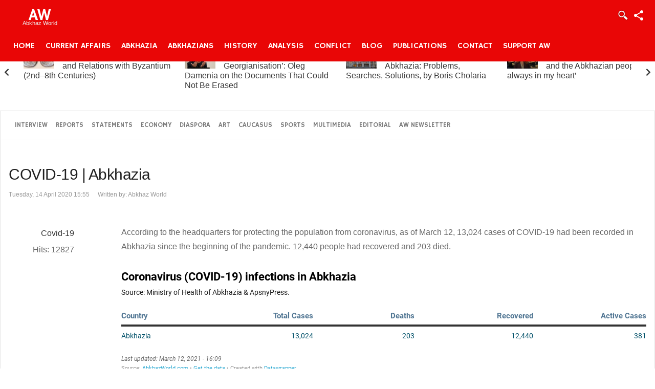

--- FILE ---
content_type: text/html; charset=utf-8
request_url: https://www.abkhazworld.com/aw/joomla-pages-iii/categories-list/38-news/85-covid-19/1674-covid-19-abkhazia
body_size: 11743
content:
<!DOCTYPE html>
<html class="j4" lang="en-gb" >
<head>
		 
          <meta name="viewport" content="width=device-width, initial-scale=1, maximum-scale=2.0">
      
    <meta charset="utf-8">
	<meta name="rights" content="AbkhazWorld">
	<meta name="twitter:card" content="summary_large_image">
	<meta name="twitter:site" content="@AbkhazWorld">
	<meta name="twitter:title" content="COVID-19 | Abkhazia">
	<meta name="twitter:description" content="Coronavirus infections in Abkhazia. Cases, latest updates and news.">
	<meta name="author" content="Abkhaz World">
	<meta property="og:title" content="COVID-19 | Abkhazia">
	<meta property="og:type" content="article">
	<meta property="og:url" content="https://www.abkhazworld.com/aw/joomla-pages-iii/categories-list/38-news/85-covid-19/1674-covid-19-abkhazia">
	<meta property="og:image" content="https://www.abkhazworld.com/aw/">
	<meta property="og:description" content="According to the headquarters for protecting the population from coronavirus, as of March 12, 13,024 cases of COVID-19 had been recorded in Abkhazia since the beginning of the pandemic. 12,440 people had recovered and 203 died. 

 

While COVID-19 threatens people and economies around the world, it creates unique challenges for Abkhazia. Despite the best efforts of its government, the COVID-19 virus is spreading rapidly in Abkhazia. As Abkhazia has very limited resources and cannot obtain sufficient international assistance, Abkhazia’s public health authorities have called for volunteers to help out at the territory’s COVID-19 hospital as it wrestles with the growing outbreak.
For these reasons, some non-profit organisations have started fund-raising campaigns to support Abkhazia’s fight against COVID-19.
The movement ‘We Are Together’, which was created by entrepreneurs of Abkhazia to assist the republic in the fight against coronavirus, has raised more than $800,000 and has provided equipment and drugs for the hospitals in Abkhazia.
The Moscow Abkhazian Diaspora is providing support and assistance in financing incentive payments to medical workers, both those working in the Central Regional Hospital of Gudauta and in order to attract additional medical personnel. In total, in October, financial assistance in agreement with the management of the Hospital has been provided to the amount of $25,000.
The Federation of Abkhazian Cultural Centres of Turkey(ABHAZFED) has provided humanitarian aid worth more than $250,000 and they are currently working to secure another tranche of aid.
On 28 October, the Federation of the Caucasian Associations in Turkey (KAFFED) launched a campaign to support Abkhazia in its fight against Coronavirus, and two days later, on 30 October, AbkhazWorld launched a fundraising campaign through the GoFundMe website.
If you would like to support the people of Abkhazia in their struggle against COVID-19, you can contact one of the organisations above or simply go to the GoFundMe page and donate to the campaign.
Your donation, whatever its size, will help to buy specialist equipment for the Gudauta Central Hospital (Abkhazia&amp;#039;s main COVID-19 hospital) so that its doctors and nurses have the tools they need to combat the coronavirus. We are urging everyone in our community to come together and donate what they can so that the people of Abkhazia get the treatment they deserve at this critical time.Thank you!
***Specific desiderata are:

Tocilizumab ( Actemra) 400 mg/20ml - 100 bottles
Enoxaparin sodium ( ENOX 4000 anti-Xa IU/0.4 ml) – 20,000 syringes
Dipyridamole (Curantyl) 75 mg – 10,000 tabs
Rivaroxaban(Xarelto) 10mg – 10,000 tabs
Rivaroxaban (Xarelto) 20mg – 5,000 tabs
Apixaban ( Eliquis) 5mg – 1,000 tabs
Levofloxacin ( Tavanic) 500 mg – 5,000 tabs
Levofloxacin( Tavanic) 5mg/ml 100ml – 20,000 bottles
Linezolid 2mg/ml 300 ml – 2,000 bottles
Cefoperazone + Sulbactam (1g+1g) – 20,000 bottles
Moxifloxacine (Avelox) 1,6mg/ml 250 ml – 1,000 bottles
Moxifloxacine (Avelox) 400 mg – 10,000 tabs
Meropenem 1g – 5,000 bottles
Amoxicillin + Clavulanic acid (1,000mg+200mg) – 5,000 bottles
Fluconazole 2mg/ml 100ml – 2,000 bottles
Ceftriaxone 1g – 10,000 bottles
Imipenem + Cilastatin (500mg+500mg) – 5,000 bottles
Azithromycin 500mg – 4,000 tabs
Azithromycin 500 mg infusion – 3,000 bottles
Paracetamol 10mg/ml – 1,000 bottles
Methylprednisolone 250 mg Injection - 500 bottles
Protective medical coverall (XL,XXL, XXXL) – 20,000 pieces
Medical disposable robe – 30,000 pieces
Medical mask with valve FFP3 – 20,000 pieces
Non-sterile gloves, nitrile (Small, Medium, Large) N100 - 500 Packs
Pulse Oximeter -100 pieces
Oxygen concentrator 10litr - 100 pieces
Patient Monitor - 100 Pieces
Masks CPAP (L, XL,XXL) - 60 pieces
Methylprednisolone 4mg – 6,000 tabs
The apparatus of artificial lung ventilation - 30 pieces
3 channel electrocardiograph - 20 pieces

">
	<meta name="description" content="Coronavirus infections in Abkhazia. Cases, latest updates and news.">
	<meta name="generator" content="Joomla! - Open Source Content Management">
	<title>COVID-19 | Abkhazia</title>
	<link href="https://www.abkhazworld.com/aw/templates/gk_news/images/favicon.ico" rel="shortcut icon" type="image/vnd.microsoft.icon">
<link href="https://www.abkhazworld.com/aw/templates/gk_news/css/bs-modal.min.css" rel="stylesheet" />
	<link href="https://www.abkhazworld.com/aw/templates/gk_news/css/k2.css" rel="stylesheet" />
	<link href="https://www.abkhazworld.com/aw/templates/gk_news/css/normalize.css" rel="stylesheet" />
	<link href="https://www.abkhazworld.com/aw/templates/gk_news/css/layout.css" rel="stylesheet" />
	<link href="https://www.abkhazworld.com/aw/templates/gk_news/css/joomla.css" rel="stylesheet" />
	<link href="https://www.abkhazworld.com/aw/templates/gk_news/css/system/system.css" rel="stylesheet" />
	<link href="https://www.abkhazworld.com/aw/templates/gk_news/css/template.css" rel="stylesheet" />
	<link href="https://www.abkhazworld.com/aw/templates/gk_news/css/menu/menu.css" rel="stylesheet" />
	<link href="https://www.abkhazworld.com/aw/templates/gk_news/css/gk.stuff.css" rel="stylesheet" />
	<link href="https://www.abkhazworld.com/aw/templates/gk_news/fonts/font-awesome/css/font-awesome.min.css" rel="stylesheet" />
	<link href="https://www.abkhazworld.com/aw/templates/gk_news/css/style1.css" rel="stylesheet" />
	<link href="https://www.abkhazworld.com/aw/templates/gk_news/css/fontawesome5.css" rel="stylesheet" />
	<link href="https://www.abkhazworld.com/aw/templates/gk_news/css/legacy.css" rel="stylesheet" />
	<link href="https://www.abkhazworld.com/aw/templates/gk_news/css/typography/typography.style1.css" rel="stylesheet" />
	<link href="//fonts.googleapis.com/css?family=Hammersmith+One" rel="stylesheet" />
	<link href="https://www.abkhazworld.com/aw/modules/mod_news_pro_gk5/tmpl/portal_modes/new_news_slider/style.css" rel="stylesheet" />
	<style>.gkcol { width: 220px; }</style>
	<style>.gkNspPM-NewNewsHeader[data-layout="main_2rows_2rows"] .gkImage1 .gkTitle {
background:#31587f;
}
.chtitle.bigtitle .header {
color:#31587f;
}

#gkMainbodyBottom {
display:none;}

.sidebar .nspLinks .nspLinkScroll1 div ul li {
list-style:none;}

p.img_caption {
position:initial;
text-align:center;
background:none;
color:#222;
font-size:12px;
}

.nsphover .nspHoverOverlay .nspHeader a:active,
.nsphover .nspHoverOverlay .nspHeader a:focus,
.nsphover .nspHoverOverlay .nspHeader a:hover {
	color: #bbb;
}

/* Suffix badge-new */

.box.badge-new .header,
.box.badge-popular .header,
.box.badge-top .header,
.box.badge-hot .header,
.box.badge-video .header,
.box.badge-audio .header,
.box.badge-gallery .header {
	position: relative;
}

.box.badge-new .header::after,
.box.badge-popular .header::after,
.box.badge-top .header::after,
.box.badge-hot .header::after {
	background: #9eb931;
	color: #fff;
	content: "New";
	font-size: 10px;
	font-weight: bold;
	padding: 0 6px;
	position: absolute;
	right: 0;
	top: 0;
	z-index: 1;
}

.box.badge-video .header::after,
.box.badge-audio .header::after,
.box.badge-gallery .header::after {
	background: url('templates/gk_news/images/badges.png') no-repeat;
	content: "";
	height: 20px;
	position: absolute;
	right: 0;
	top: 0;
	width: 26px;
	z-index: 1;
}
.box.badge-audio .header::after {
	background-position: 0 -69px
}

.box.badge-gallery .header::after {
	background-position: 0 -132px
}

.box.badge-popular .header::after {
	background: #32aae2;
	content: "Popular";
}

.box.badge-top .header::after {
	background: #e25b32;
	content: "Top";
}

.box.badge-hot .header::after {
	background: #DBAE43;
	content: "Hot";
}

/* Suffix headlines */

/* Suffix arrow */
.arrow .nspLinks .nspLinkScroll1 div ul li {
	background: transparent url('templates/gk_news/images/arrow_bullet.png') no-repeat 0 3px;
	border: none;
	padding: 0 0 16px 20px;
}
.arrow .nspHeader {
	font-size: 18px;
}
/*.nspLinks .nspLinkScroll1 div ul li {
list-style:none;}*/
.box.dark a:active,
.box.dark a:focus,
.box.dark a:hover {
	color: #e25b32;
}

.box.headlines .header {
	background: #e25b32;
}
.box.headlines .header::after {
	background-image: url('templates/gk_news/images/style1/highlight_bg.png');
}

.box.headlines .header {
	background: #e25b32;
	-webkit-box-sizing: border-box;
	-moz-box-sizing: border-box;
	-ms-box-sizing: border-box;
	-o-box-sizing: border-box;
	box-sizing: border-box;
	color: #fff;
	font-size: 12px;
	line-height: 12px;
	margin-bottom: 15px;
	padding: 16px 6px 12px 6px;
	position: relative;
	text-align: center;
}

.box.headlines .header::after {
	background: transparent url('templates/gk_news/images/style1/highlight_bg.png') no-repeat 0 center;
	background-size: 100% 100%;
	bottom: -13px;
	clear: both;
	content: "";
	display: block;
	height: 13px;
	left: 0;
	position: absolute;
	width: 100%;
}



.box.dark a:active,
.box.dark a:focus,
.box.dark a:hover {
	color: #e25b32;
}

.box.headlines .header {
	background: #e25b32;
}
.box.headlines .header::after {
	background-image: url('templates/gk_news/images/style1/highlight_bg.png');
}


article header h1 {
font-size: 30px;
line-height: 38px;
} 
div.itemBody a {color: #0061bf;}
div.itemBody a:hover, div.itemBody a:active, div.itemBody a:focus {color: #e25b32;}

li.item-752 {display:none }

li.item-764 {display:none }

li.item-780 {display:none }

#menu687, #menu688, #menu720, #menu744 { display:none  }

.gkMenu > ul div.childcontent li { border-top: 1px solid #1C1C1C; } 

h4.nspHeader { color: #222; font-weight: bold;}
.nspArt h4.nspHeader {
font-size:14px;}
b, strong {  font-weight: bold; color: #333; }

/* Top content */

#gkContentTop {
	border: 1px solid #e5e5e5;
	border-top: none;
	padding: 14px 20px;
}

#gkTopMenu {
	background: none;
	float: left;
	line-height: 28px;
	margin-right: 30px;
}

#gkTopMenu li {
	border: none;
	color: #7a7a7a;
	float: left;
	font-size: 13px;
	margin: 0;
	padding: 0;
	text-transform: uppercase;
}

#gkTopMenu li:hover {
	background: none
}

#gkTopMenu li a {
	color: #7a7a7a;
	display: block;
	line-height: 28px;
	padding: 0 8px;
}

#gkTopMenu li a:active,
#gkTopMenu li a:focus,
#gkTopMenu li a:hover,
#gkTopMenu li.active a {
	color: #e25b32;
}

/* Search */

#gkSearch {
	float: right;
margin-top:-10px;
}

#mod-search-searchword {
	background: transparent url('templates/gk_news/images/search_bg.png') no-repeat right center;
	border-radius: 0;
	border: 1px solid #e5e5e5;
	-webkit-box-shadow: inset 0 0 9px rgba(0, 0, 0, 0.11);
	-moz-box-shadow: inset 0 0 9px rgba(0, 0, 0, 0.11);
	-ms-box-shadow: inset 0 0 9px rgba(0, 0, 0, 0.11);
	-o-box-shadow: inset 0 0 9px rgba(0, 0, 0, 0.11);
	box-shadow: inset 0 0 9px rgba(0, 0, 0, 0.11);
	color: #777;
	font-size: 12px;
	height: 32px;
	line-height: 33px;
	margin-top: -3px;
	padding: 0 12px
}

/* Social icons */

#gkSocial {
	float: right;
	margin-left: 24px;
}

#gkSocial p {
	margin: 0;
}

.gkTwitter,
.gkFb,
.gkGplus,
.gkPinterest {
	display: block;
	float: left;
	height: 22px;
	line-height: 22px;
	padding: 0;
	text-indent: -9999px;
	-webkit-transition: background 0.3s cubic-bezier(.17, .67, .88, 1.25), color 0.2s linear;
	-moz-transition: background 0.3s cubic-bezier(.17, .67, .88, 1.25), color 0.2s linear;
	-o-transition: background 0.3s cubic-bezier(.17, .67, .88, 1.25), color 0.2s linear;
	transition: background 0.3s cubic-bezier(.17, .67, .88, 1.25), color 0.2s linear;
	width: 28px;
}

.gkTwitter {
	background: transparent url('templates/gk_news/images/style1/social_icons.png') no-repeat 0 0;
}

.gkFb {
	background: transparent url('templates/gk_news/images/style1/social_icons.png') no-repeat -28px 0;
}

.gkPinterest {
	background: transparent url('templates/gk_news/images/style1/social_icons.png') no-repeat -56px 0;
}

.gkGplus {
	background: transparent url('templates/gk_news/images/style1/social_icons.png') no-repeat -84px 0;
}

.gkTwitter:active,
.gkTwitter:focus,
.gkTwitter:hover {
	background: transparent url('templates/gk_news/images/style1/social_icons.png') no-repeat 0 -22px;
}

.gkFb:active,
.gkFb:focus,
.gkFb:hover {
	background: transparent url('templates/gk_news/images/style1/social_icons.png') no-repeat -28px -22px;
}

.gkPinterest:active,
.gkPinterest:focus,
.gkPinterest:hover {
	background: transparent url('templates/gk_news/images/style1/social_icons.png') no-repeat -56px -22px;
}

.gkGplus:active,
.gkGplus:focus,
.gkGplus:hover {
	background: transparent url('templates/gk_news/images/style1/social_icons.png') no-repeat -84px -22px;
}
/* Group modules */
#gkLogo{ margin:0 2.5rem 0 40px;}
#gkLogo.text .gkLogoSlogan {
margin:-20px;
color:#eeeeee;
line-height:11px;
font-size:11px;
display:block;
}
.box.headlines .header {
background: #e90606!important;}</style>
	<style>body,
h1, h2, h3, h4, h5, h6,
.box .header small,
dl#tabs dt.tabs span h3, 
dl.tabs dt.tabs span h3,
.gkMenu > ul > li li,
.bigtitle h3.header,
.box.badge-new .header::after,
.box.badge-popular .header::after,
.box.badge-top .header::after { font-family: Arial, Helvetica, sans-serif; }
</style>
	<style>#gkLogo.text,
.gkMenu > ul > li,
#gkTopMenu,
#gkUserArea,
.box .header,
.itemAuthorContent h3,
.gkTabsNav,
th,
.nsphover .nspInfo2 { font-family: 'Hammersmith One', Arial, sans-serif; }
</style>
	<style>.blank { font-family: Verdana, Geneva, sans-serif; }
</style>
	<style>.blank { font-family: Arial, Helvetica, sans-serif; }
</style>
	<style>@media screen and (max-width: 772.5px) {
	    	#k2Container .itemsContainer { width: 100%!important; } 
	    	.cols-2 .column-1,
	    	.cols-2 .column-2,
	    	.cols-3 .column-1,
	    	.cols-3 .column-2,
	    	.cols-3 .column-3,
	    	.demo-typo-col2,
	    	.demo-typo-col3,
	    	.demo-typo-col4 {width: 100%; }
	    	}</style>
	<style>#gkPageContent { background-image: none!important; }</style>
	<style>#gkContent { background-image: none!important; }</style>
	<style>#gkMainbody > div { width: 100%; }
</style>
	<style>#gkContent { width: 100%; }
</style>
	<style>#gkContentWrap { width: 100%; }
</style>
	<style>.gkPage { max-width: 1600px; }
</style>
	<style>#menu690 > div,
#menu690 > div > .childcontent-inner { width: 220px; }
</style>
	<style>#menu621 > div,
#menu621 > div > .childcontent-inner { width: 220px; }
</style>
	<style>
			#nsp-823 .gkItem { width: 315px; }
			@media (max-width: 1240px) {#nsp-823 .gkItem { width: 250px; }}
			@media (max-width: 960px) {#nsp-823 .gkItem { width: 200px; }}
			@media (max-width: 600px) {#nsp-823 .gkItem { width: 150px; }}
		</style>
<script src="/aw/media/vendor/jquery/js/jquery.min.js?3.6.0"></script>
	<script src="/aw/media/legacy/js/jquery-noconflict.min.js?04499b98c0305b16b373dff09fe79d1290976288"></script>
	<script type="application/json" class="joomla-script-options new">{"joomla.jtext":{"MOD_FINDER_SEARCH_VALUE":"Search &hellip;"},"system.paths":{"root":"\/aw","rootFull":"https:\/\/www.abkhazworld.com\/aw\/","base":"\/aw","baseFull":"https:\/\/www.abkhazworld.com\/aw\/"},"csrf.token":"516a41b5463f7985292ddebaba6c6fa7"}</script>
	<script src="/aw/media/system/js/core.min.js?bea7b244e267b04087cedcf531f6fe827a8e101f"></script>
	<script src="/aw/media/vendor/bootstrap/js/bootstrap-es5.min.js?5.1.3" nomodule defer></script>
	<script src="/aw/media/com_finder/js/finder-es5.min.js?bad573eb3c559a3e1070529bf0ccb8d8745ba5f3" nomodule defer></script>
	<script src="/aw/media/vendor/bootstrap/js/popover.min.js?5.1.3" type="module"></script>
	<script src="/aw/media/com_finder/js/finder.min.js?29fe670bb180ec95c613a0e6aa6df738d9de97d4" type="module"></script>
	<script src="/aw/media/mod_menu/js/menu-es5.min.js?3fc5d87df981ae0b0feabb4039dc7126" nomodule defer></script>
	<script src="https://www.abkhazworld.com/aw/templates/gk_news/js/gk.scripts.js"></script>
	<script src="https://www.abkhazworld.com/aw/templates/gk_news/js/gk.menu.js"></script>
	<script src="https://www.abkhazworld.com/aw/templates/gk_news/js/fitvids.jquery.js"></script>
	<script src="https://www.abkhazworld.com/aw/modules/mod_news_pro_gk5/tmpl/portal_modes/new_news_slider/script.jquery.js"></script>
	<script>
 $GKMenu = { height:true, width:true, duration: 250 };</script>
	<script>
$GK_TMPL_URL = "https://www.abkhazworld.com/aw/templates/gk_news";
</script>
	<script>
$GK_URL = "https://www.abkhazworld.com/aw/";
</script>
	<meta property="og:title" content="COVID-19 | Abkhazia" />
	<meta property="og:type" content="article" />
	<meta property="og:image" itemprop="image" content="https://www.abkhazworld.com/aw/images/news/covid-19-positive.jpeg" />
	<meta property="og:url" content="https://www.abkhazworld.com/aw/joomla-pages-iii/categories-list/38-news/85-covid-19/1674-covid-19-abkhazia" />
	<meta property="og:site_name" content="AbkhazWorld.com" />
	<meta property="og:description" content="Your trusted source for Abkhazia’s history, culture, and news. The definitive English resource for Abkhazia's history, culture, and people." />
	<link rel="apple-touch-icon" href="https://www.abkhazworld.com/aw/images/banners/aw.png#joomlaImage://local-images/banners/aw.png?width=90&height=88">
	<link rel="apple-touch-icon-precomposed" href="https://www.abkhazworld.com/aw/images/banners/aw.png#joomlaImage://local-images/banners/aw.png?width=90&height=88">

    <link rel="stylesheet" href="https://www.abkhazworld.com/aw/templates/gk_news/css/small.desktop.css" media="(max-width: 1600px)" />
<link rel="stylesheet" href="https://www.abkhazworld.com/aw/templates/gk_news/css/tablet.css" media="(max-width: 1030px)" />
<link rel="stylesheet" href="https://www.abkhazworld.com/aw/templates/gk_news/css/small.tablet.css" media="(max-width: 820px)" />
<link rel="stylesheet" href="https://www.abkhazworld.com/aw/templates/gk_news/css/mobile.css" media="(max-width: 580px)" />
<link rel="stylesheet" href="https://www.abkhazworld.com/aw/templates/gk_news/css/override.css" />

<!--[if IE 9]>
<link rel="stylesheet" href="https://www.abkhazworld.com/aw/templates/gk_news/css/ie/ie9.css" type="text/css" />
<![endif]-->

<!--[if IE 8]>
<link rel="stylesheet" href="https://www.abkhazworld.com/aw/templates/gk_news/css/ie/ie8.css" type="text/css" />
<![endif]-->

<!--[if lte IE 7]>
<link rel="stylesheet" href="https://www.abkhazworld.com/aw/templates/gk_news/css/ie/ie7.css" type="text/css" />
<![endif]-->

<!--[if (gte IE 6)&(lte IE 8)]>
<script type="text/javascript" src="https://www.abkhazworld.com/aw/templates/gk_news/js/respond.js"></script>
<script type="text/javascript" src="https://www.abkhazworld.com/aw/templates/gk_news/js/selectivizr.js"></script>
<script type="text/javascript" src="http://html5shim.googlecode.com/svn/trunk/html5.js"></script>
<![endif]-->


	 </head>
<body data-tablet-width="1030" data-mobile-width="580" data-smoothscroll="1">
	<script type="text/javascript">var _gaq = _gaq || []; _gaq.push(['_setAccount', 'UA-46333659-1, G-JQ23HBX3YN']); _gaq.push(['_trackPageview']);(function() { var ga = document.createElement('script'); ga.type = 'text/javascript'; ga.async = true;ga.src = ('https:' == document.location.protocol ? 'https://ssl' : 'http://www') + '.google-analytics.com/ga.js';var s = document.getElementsByTagName('script')[0]; s.parentNode.insertBefore(ga, s); })();</script>		
	
        
    <section id="gkPageTop" >
    	<div class="gkPage">                    	
		    
          <a href="https://www.abkhazworld.com/aw/" id="gkLogo" class="text">
		<span>AW</span>
		        <small class="gkLogoSlogan">Abkhaz World</small>
             </a>
     		    
		    		    <div id="gkMobileMenu">
		    	<i></i>
		    </div>
		    		    
		  		    <div id="gkUserArea">
		    			    	<a href="/aw/joomla-pages-ii/user-login" id="gkLogin">Login</a>
		    			    	
		    			    	<div id="gkSocialMenu">
		    		<div id="gkSocialMenuSubmenu">
		    			<ul class="mod-menu mod-list nav ">
<li class="nav-item item-853"><a href="https://twitter.com/AbkhazWorld" target="_blank" ><i class="fa fa-twitter-square"></i> Twitter</a></li><li class="nav-item item-852"><a href="https://facebook.com/AbkhazWorld" target="_blank" ><i class="fa fa-facebook-square"></i> Facebook</a></li><li class="nav-item item-855"><a href="https://www.youtube.com/@AbkhazWorld" target="_blank" ><i class="fa fa-youtube-square"></i> YouTube</a></li></ul>

		    		</div>
		    	</div>
		    			    </div>
		    		    
		    		    <div class="gkMainMenu">
		    	<nav id="gkExtraMenu" class="gkMenu">
<ul class="gkmenu level0"><li  class="first"><a href="https://www.abkhazworld.com/aw/"  class=" first" id="menu101"  >Home</a></li><li ><a href="/aw/current-affairs"  id="menu570"  >Current Affairs</a></li><li ><a href="/aw/abkhazia"  id="menu102"  >Abkhazia</a></li><li  class="haschild"><a href="#"  class=" haschild" id="menu690"  >Abkhazians</a><div class="childcontent">
<div class="childcontent-inner">
<div class="gkcol gkcol1  first"><ul class="gkmenu level1"><li  class="first"><a href="/aw/abkhazians/who-are-they"  class=" first" id="menu692"  >Who are they?</a></li><li ><a href="/aw/abkhazians/culture"  id="menu620"  >Culture</a></li><li ><a href="/aw/abkhazians/language"  id="menu691"  >Language</a></li><li  class="last"><a href="/aw/abkhazians/personalities"  class=" last" id="menu794"  >Biographies</a></li></ul></div>
</div>
</div></li><li ><a href="/aw/history"  id="menu776"  >History</a></li><li ><a href="/aw/analysis"  id="menu735"  >Analysis</a></li><li ><a href="/aw/conflict"  id="menu618"  >Conflict</a></li><li ><a href="/aw/blogs"  id="menu624"  >Blog</a></li><li  class="haschild"><a href="#"  class=" haschild" id="menu621"  >Publications</a><div class="childcontent">
<div class="childcontent-inner">
<div class="gkcol gkcol1  first"><ul class="gkmenu level1"><li  class="first"><a href="/aw/publications/e-library"  class=" first" id="menu689"  >E-Library</a></li><li ><a href="/aw/publications/reviews"  id="menu566"  >Books &amp; Reviews</a></li><li  class="last"><a href="/aw/publications/archives"  class=" last" id="menu567"  >From The Archives</a></li></ul></div>
</div>
</div></li><li ><a href="/aw/contact"  id="menu623"  >Contact</a></li><li  class="last"><a href="https://abkhazworld.com/aw/support-aw"  class=" last" id="menu933"  >Support AW</a></li></ul>
</nav>   
	    	</div>
	    	    	</div>
    </section>
    
        <section id="gkBannerTop">
    	<div class="gkPage">
    		<div class="gkNspPM gkNspPM-NewNewsSlider" id="nsp-823"><div class="gkListWrapper" data-arrows="1"><div class="gkList" data-interval="4000"><div class="gkItem"><div class="gkItemWrap"><a href="/aw/history/3081-the-apsils-apsilae" class="gkImageWrapper"><img class="gkImage" src="/aw/images/history/20260126103612.jpg#joomlaImage://local-images/history/20260126103612.jpg?width=1250&height=700" alt="" width="60" height="60" /></a><h2 class="gkTitle"><a href="/aw/history/3081-the-apsils-apsilae">The Apsils (Apsilae): History, Territory, and Society in Late Antiquity</a></h2></div></div><div class="gkItem"><div class="gkItemWrap"><a href="/aw/history/3079-abasgia-2nd-8th-centuries" class="gkImageWrapper"><img class="gkImage" src="/aw/images/articles/26012515276.jpg#joomlaImage://local-images/articles/26012515276.jpg?width=1250&height=700" alt="" width="60" height="60" /></a><h2 class="gkTitle"><a href="/aw/history/3079-abasgia-2nd-8th-centuries">Abasgia: Borders, Society, and Relations with Byzantium (2nd–8th Centuries)</a></h2></div></div><div class="gkItem"><div class="gkItemWrap"><a href="/aw/interview/3074-the-issue-was-georgianisation-oleg-damenia" class="gkImageWrapper"><img class="gkImage" src="/aw/images/interview/2025122993147.jpg#joomlaImage://local-images/interview/2025122993147.jpg?width=1250&height=700" alt="" width="60" height="60" /></a><h2 class="gkTitle"><a href="/aw/interview/3074-the-issue-was-georgianisation-oleg-damenia">‘The Issue Was Georgianisation’: Oleg Damenia on the Documents That Could Not Be Erased</a></h2></div></div><div class="gkItem"><div class="gkItemWrap"><a href="/aw/blogs/3068-the-national-library-of-abkhazia-problems-searches-solutions-by-boris-cholaria" class="gkImageWrapper"><img class="gkImage" src="/aw/images/blogs/20251204174735.jpg#joomlaImage://local-images/blogs/20251204174735.jpg?width=1250&height=700" alt="" width="60" height="60" /></a><h2 class="gkTitle"><a href="/aw/blogs/3068-the-national-library-of-abkhazia-problems-searches-solutions-by-boris-cholaria">The National Library of Abkhazia: Problems, Searches, Solutions, by Boris Cholaria</a></h2></div></div><div class="gkItem"><div class="gkItemWrap"><a href="/aw/interview/3065-interview-with-elchin-adzinba" class="gkImageWrapper"><img class="gkImage" src="/aw/images/diaspora/20251202192426.jpg#joomlaImage://local-images/diaspora/20251202192426.jpg?width=1250&height=700" alt="" width="60" height="60" /></a><h2 class="gkTitle"><a href="/aw/interview/3065-interview-with-elchin-adzinba">Elchin Adzinba: ‘Abkhazia and the Abkhazian people are always in my heart’</a></h2></div></div><div class="gkItem"><div class="gkItemWrap"><a href="/aw/history/3064-princess-gurandukht-a-historical-portrait-by-naala-kaslandzia" class="gkImageWrapper"><img class="gkImage" src="/aw/images/articles/20251202141913.jpg#joomlaImage://local-images/articles/20251202141913.jpg?width=1250&height=700" alt="" width="60" height="60" /></a><h2 class="gkTitle"><a href="/aw/history/3064-princess-gurandukht-a-historical-portrait-by-naala-kaslandzia">Princess Gurandukht: A Historical Portrait, by Naala V. Kaslandzia</a></h2></div></div><div class="gkItem"><div class="gkItemWrap"><a href="/aw/history/3063-dal-tsabal-the-tragedy-of-exile-by-ruslan-aguazhba" class="gkImageWrapper"><img class="gkImage" src="/aw/images/articles/2025120283928.jpg#joomlaImage://local-images/articles/2025120283928.jpg?width=1250&height=700" alt="" width="60" height="60" /></a><h2 class="gkTitle"><a href="/aw/history/3063-dal-tsabal-the-tragedy-of-exile-by-ruslan-aguazhba">Dal-Tsabal: The Tragedy of Exile, by Ruslan Aguazhba</a></h2></div></div><div class="gkItem"><div class="gkItemWrap"><a href="/aw/history/3062-abkhazia-and-the-abkhazians-at-the-time-of-the-emergence-of-christianity" class="gkImageWrapper"><img class="gkImage" src="/aw/images/articles/20251201144618.jpg#joomlaImage://local-images/articles/20251201144618.jpg?width=1250&height=700" alt="" width="60" height="60" /></a><h2 class="gkTitle"><a href="/aw/history/3062-abkhazia-and-the-abkhazians-at-the-time-of-the-emergence-of-christianity">Abkhazia and the Abkhazians at the Time of the Emergence of Christianity, by Archimandrite Dorofey (Dbar)</a></h2></div></div></div></div><a href="#" class="gkPrev"><span class="fa fa-chevron-left"></span></a><a href="#" class="gkNext"><span class="fa fa-chevron-right"></span></a></div>
    	</div>
    </section>
    
		<section id="gkContentTop" class="gkPage">
				<div id="gkTopMenu">
			<ul class="mod-menu mod-list nav ">
<li class="nav-item item-779"><a href="/aw/interview" >Interview</a></li><li class="nav-item item-565"><a href="/aw/reports-and-key-texts" >Reports </a></li><li class="nav-item item-563"><a href="/aw/statements" >Statements</a></li><li class="nav-item item-568"><a href="/aw/economy" >Economy</a></li><li class="nav-item item-729"><a href="/aw/diaspora" >Diaspora</a></li><li class="nav-item item-753"><a href="/aw/art-and-living" >Art</a></li><li class="nav-item item-560"><a href="/aw/caucasus" >Caucasus</a></li><li class="nav-item item-693"><a href="/aw/sports" >Sports</a></li><li class="nav-item item-694 parent"><a href="/aw/multimedia" >Multimedia</a></li><li class="nav-item item-938"><a href="/aw/opinion-editorial" >Editorial</a></li><li class="nav-item item-934"><a href="https://abkhazworld.substack.com/" target="_blank" >AW Newsletter</a></li></ul>

		</div>
				
		
		
			</section>
		
	
	<div id="gkPageContent" class="gkPage">
    	<section id="gkContent">					
			<div id="gkContentWrap">
								
								
				
					
				
				<section id="gkMainbody">
					<div>
											<article class="item-page view-article" itemscope itemtype="https://schema.org/Article">
<meta itemprop="inLanguage" content="en-GB" />
		
	<header>
		
				<h1 itemprop="name">
			 COVID-19 | Abkhazia		</h1>
		
				<ul>	
						<li class="created">
				<time datetime ="2020-04-14T15:55:58+00:00"  itemprop="dateCreated">
					Tuesday, 14 April 2020 15:55				</time>
			</li>
			
						<li class="createdby" itemprop="author" itemscope itemtype="https://schema.org/Person">
																	Written by: <span itemprop="name">Abkhaz World</span>							</li>
					</ul>
			</header>

	

<aside class="itemAsideInfo">
	<ul>
				
				<li class="category-name">
			
							  					<a href="/aw/joomla-pages-iii/categories-list/38-news/85-covid-19" itemprop="genre">Covid-19</a>  				  					</li>
				
				
				<li class="hits">
			<meta itemprop="interactionCount" content="UserPageVisits:12827" />
			Hits: 12827		</li>
		
					
						
						</ul>
</aside>

<div class="itemBody">
		
		
		
		
		
		<span itemprop="articleBody" class="articleFullText">
		<p>According to the headquarters for protecting the population from coronavirus, as of March 12, 13,024 cases of COVID-19 had been recorded in Abkhazia since the beginning of the pandemic. 12,440 people had recovered and 203 died. </p>
<p><iframe id="datawrapper-chart-oHQAR" style="width: 0; min-width: 100% !important; border: none;" title="Coronavirus (COVID-19) infections in Abkhazia" src="https://datawrapper.dwcdn.net/oHQAR/15/" width="300" height="198" frameborder="0" scrolling="no"></iframe></p>
<p> </p>
<p><iframe id="datawrapper-chart-8dgOu" style="width: 0; min-width: 100% !important; border: none;" title="Active COVID-19 Cases in Abkhazia" src="https://datawrapper.dwcdn.net/8dgOu/119/" width="300" height="649" frameborder="0" scrolling="no"></iframe></p>
<p>While COVID-19 threatens people and economies around the world, it creates unique challenges for Abkhazia. Despite the best efforts of its government, the COVID-19 virus is spreading rapidly in Abkhazia. As Abkhazia has very limited resources and cannot obtain sufficient international assistance, Abkhazia’s public health authorities have called for volunteers to help out at the territory’s COVID-19 hospital as it wrestles with the growing outbreak.</p>
<p>For these reasons, some non-profit organisations have started fund-raising campaigns to support Abkhazia’s fight against COVID-19.</p>
<p>The movement ‘<a href="https://mi-vmeste.org/" target="_blank" rel="noopener noreferrer">We Are Together</a>’, which was created by entrepreneurs of Abkhazia to assist the republic in the fight against coronavirus, has raised more than $800,000 and has provided equipment and drugs for the hospitals in Abkhazia.</p>
<p>T<a href="http://www.abkhazmoscow.ru/" target="_blank" rel="noopener noreferrer">he Moscow Abkhazian Diaspora</a> is providing support and assistance in financing incentive payments to medical workers, both those working in the Central Regional Hospital of Gudauta and in order to attract additional medical personnel. In total, in October, financial assistance in agreement with the management of the Hospital <a href="/aw/current-affairs/1844-beslan-agrba-we-will-provide-financial-support-to-our-doctors">has been provided</a> to the amount of $25,000.</p>
<p>The Federation of Abkhazian Cultural Centres of Turkey(<a href="http://abhazfederasyonu.org/" target="_blank" rel="noopener noreferrer">ABHAZFED</a>) has <a href="/aw/current-affairs/1839-humanitarian-cargo-from-turkey-s-abkhaz-diaspora-delivered-to-abkhazia">provided humanitarian aid</a> worth more than $250,000 and they are currently working to secure another tranche of aid.</p>
<p>On 28 October, the Federation of the Caucasian Associations in Turkey (<a href="https://www.kaffed.org/" target="_blank" rel="noopener noreferrer">KAFFED</a>) <a href="https://www.kaffed.org/haberler/federasyondan/item/4152-korona-ile-ilgili-mucadelende-yaln%C4%B1z-degilsin-abhazyam.html" target="_blank" rel="noopener noreferrer">launched a campaign</a> to support Abkhazia in its fight against Coronavirus, and two days later, on 30 October, <a href="https://gf.me/u/y6znaw" target="_blank" rel="noopener noreferrer">AbkhazWorld launched a fundraising campaign</a> through the GoFundMe website.</p>
<p>If you would like to support the people of Abkhazia in their struggle against COVID-19, you can contact one of the organisations above or simply go to the <strong><a href="https://gf.me/u/y6znaw" target="_blank" rel="noopener noreferrer">GoFundMe</a></strong> page and donate to the campaign.</p>
<p>Your donation, whatever its size, will help to buy specialist equipment for the Gudauta Central Hospital (Abkhazia's main COVID-19 hospital) so that its doctors and nurses have the tools they need to combat the coronavirus. We are urging everyone in our community to come together and donate what they can so that the people of Abkhazia get the treatment they deserve at this critical time.<br /><br />Thank you!</p>
<p>***<br /><br />Specific desiderata are:</p>
<ol>
<li>Tocilizumab ( Actemra) 400 mg/20ml - 100 bottles</li>
<li>Enoxaparin sodium ( ENOX 4000 anti-Xa IU/0.4 ml) – 20,000 syringes</li>
<li>Dipyridamole (Curantyl) 75 mg – 10,000 tabs</li>
<li>Rivaroxaban(Xarelto) 10mg – 10,000 tabs</li>
<li>Rivaroxaban (Xarelto) 20mg – 5,000 tabs</li>
<li>Apixaban ( Eliquis) 5mg – 1,000 tabs</li>
<li>Levofloxacin ( Tavanic) 500 mg – 5,000 tabs</li>
<li>Levofloxacin( Tavanic) 5mg/ml 100ml – 20,000 bottles</li>
<li>Linezolid 2mg/ml 300 ml – 2,000 bottles</li>
<li>Cefoperazone + Sulbactam (1g+1g) – 20,000 bottles</li>
<li>Moxifloxacine (Avelox) 1,6mg/ml 250 ml – 1,000 bottles</li>
<li>Moxifloxacine (Avelox) 400 mg – 10,000 tabs</li>
<li>Meropenem 1g – 5,000 bottles</li>
<li>Amoxicillin + Clavulanic acid (1,000mg+200mg) – 5,000 bottles</li>
<li>Fluconazole 2mg/ml 100ml – 2,000 bottles</li>
<li>Ceftriaxone 1g – 10,000 bottles</li>
<li>Imipenem + Cilastatin (500mg+500mg) – 5,000 bottles</li>
<li>Azithromycin 500mg – 4,000 tabs</li>
<li>Azithromycin 500 mg infusion – 3,000 bottles</li>
<li>Paracetamol 10mg/ml – 1,000 bottles</li>
<li>Methylprednisolone 250 mg Injection - 500 bottles</li>
<li>Protective medical coverall (XL,XXL, XXXL) – 20,000 pieces</li>
<li>Medical disposable robe – 30,000 pieces</li>
<li>Medical mask with valve FFP3 – 20,000 pieces</li>
<li>Non-sterile gloves, nitrile (Small, Medium, Large) N100 - 500 Packs</li>
<li>Pulse Oximeter -100 pieces</li>
<li>Oxygen concentrator 10litr - 100 pieces</li>
<li>Patient Monitor - 100 Pieces</li>
<li>Masks CPAP (L, XL,XXL) - 60 pieces</li>
<li>Methylprednisolone 4mg – 6,000 tabs</li>
<li>The apparatus of artificial lung ventilation - 30 pieces</li>
<li>3 channel electrocardiograph - 20 pieces<br /><br /></li>
</ol>
<p><iframe id="datawrapper-chart-Bmutt" style="width: 0; min-width: 100% !important; border: none;" title="Coronavirus (COVID-19) infections in the Caucasus" src="https://datawrapper.dwcdn.net/Bmutt/92/" width="300" height="781" frameborder="0" scrolling="no"></iframe></p> 	</span>
	
		
		
		
	</div>
		
	
		
	
	  
	</article>
										</div>
					
									</section>
				
							</div>
			
			    	</section>
    	
    	    	<!--[if IE 8]>
    	<div class="ie8clear"></div>
    	<![endif]-->
	</div>
	    
		<section id="gkBottom1" class="gkCols6 gkPage">
		<div class="box  gkmod-1 nomargin"><h3 class="header">Related</h3><div class="content"><ul class="mod-relateditems relateditems mod-list">
<li>
    <a href="/aw/current-affairs/1659-bartsits-on-the-movement-we-are-together">
                Bartsits on the movement ‘We (Are) Together’: united, we have a chance to cope with coronavirus  </a>
</li>
<li>
    <a href="/aw/current-affairs/1658-under-conditions-of-the-state-of-emergency">
                Under conditions of the State-of-Emergency: the head of the Ministry of Finance spoke about the working of Abkhazia's financial system</a>
</li>
<li>
    <a href="/aw/current-affairs/1654-bank-of-abkhazia-has-recommended-restructuring-of-borrowers-debts">
                Bank of Abkhazia has recommended restructuring of borrowers’ debts</a>
</li>
<li>
    <a href="/aw/current-affairs/1657-sukhum-municipal-administration-tightened-measures">
                The Sukhum municipal administration has tightened measures to combat coronavirus</a>
</li>
<li>
    <a href="/aw/current-affairs/1650-businessmen-of-abkhazia-raised-150k-dollars-to-fight-against-coronavirus">
                Businessmen of Abkhazia raised 150K dollars to fight against coronavirus</a>
</li>
<li>
    <a href="/aw/current-affairs/1651-first-orders-of-the-ministry-of-health-paid-from-funds">
                First orders of the Ministry of Health paid from funds collected by entrepreneurs of Abkhazia</a>
</li>
<li>
    <a href="/aw/current-affairs/1648-no-queues-grocery-stores-in-abkhazia">
                No queues: grocery-stores in Abkhazia have been obliged to work in a new way</a>
</li>
<li>
    <a href="/aw/current-affairs/1647-businessmen-of-abkhazia-will-create-a-fund-to-fight-against-coronavirus">
                Businessmen of Abkhazia will create a fund to fight against coronavirus</a>
</li>
<li>
    <a href="/aw/current-affairs/1646-gudauta-hospital-will-become-a-reserve-hospital-for-potential-covid-19-patients">
                Gudauta hospital will become a reserve hospital for potential COVID-19 patients</a>
</li>
<li>
    <a href="/aw/current-affairs/1645-chief-sanitary-doctor-of-abkhazia-has-proposed-unprecedented-measures-to-protect-against-the-coronavirus">
                The Chief Sanitary Doctor of Abkhazia has proposed unprecedented measures to protect against the Coronavirus be introduced</a>
</li>
<li>
    <a href="/aw/current-affairs/1639-antivirus-design-the-production-of-medical-masks-has-begun-in-sukhum">
                Antivirus design: The production of medical masks has begun in Sukhum</a>
</li>
<li>
    <a href="/aw/current-affairs/1638-additional-measures-to-combat-coronavirus-introduced">
                Additional measures to combat coronavirus introduced in Abkhazia</a>
</li>
<li>
    <a href="/aw/current-affairs/1637-war-with-a-pandemic-covid-19">
                "War" with a pandemic: how in Abkhazia the spread of coronavirus is being fought</a>
</li>
<li>
    <a href="/aw/current-affairs/1636-the-who-will-assist-abkhazia-in-the-fight-against-coronavirus">
                The WHO will assist Abkhazia in the fight against coronavirus</a>
</li>
<li>
    <a href="/aw/current-affairs/1634-cultural-events-cancelled-due-to-coronavirus">
                Arsalia: it is hoped that cultural events cancelled due to coronavirus will be held later </a>
</li>
</ul>
</div></div>
	</section>
	    
        <section id="gkBottom2" class="gkCols6 gkNoMargin gkPage">
    	<div class="box  gkmod-6 nomargin"><h3 class="header">Country</h3><div class="content">
<div class="custom"  >

	<ul>
<li><a href="/aw/abkhazia">The Republic of Abkhazia</a></li>
<li><a href="/aw/abkhazians/who-are-they"> Abkhazians</a></li>
<li><a href="/aw/abkhazians/culture"> Culture</a></li>
<li><a href="/aw/abkhazians/language"> Language</a></li>
<li><a href="/aw/abkhazians/personalities">Biographies</a></li>
</ul>	
</div>
</div></div><div class="box  gkmod-6 nomargin"><h3 class="header">News</h3><div class="content">
<div class="custom"  >

	<ul>
<li><a href="/aw/current-affairs">Current Affairs</a></li>
<li><a href="/aw/interview">Interview</a></li>
<li><a href="/aw/reports-and-key-texts">Reports &amp; Key Texts</a></li>
<li><a href="/aw/statements">Statements</a></li>
<li><a href="/aw/diaspora">Diaspora</a></li>
<li><a href="/aw/economy">Economy</a></li>
<li><a href="/aw/art-and-living">Art &amp; Living</a></li>
<li><a href="/aw/caucasus">Caucasus</a></li>
<li><a href="/aw/sports">Sports</a></li>
</ul>	
</div>
</div></div><div class="box  gkmod-6 nomargin"><h3 class="header">Articles & Opinion</h3><div class="content">
<div class="custom"  >

	<ul>
<li><a href="/aw/analysis">Analysis</a></li>
<li><a href="/aw/conflict"> Conflict</a></li>
<li><a href="/aw/history">History</a></li>
<li><a href="/aw/blogs">Blog/s</a></li>
</ul>	
</div>
</div></div><div class="box  gkmod-6 nomargin"><h3 class="header">Publications</h3><div class="content">
<div class="custom"  >

	<ul>
<li><a href="/aw/publications/e-library"> E-Library</a></li>
<li><a href="/aw/publications/reviews"> Books &amp; Reviews</a></li>
<li><a href="/aw/publications/archives"> From the Archive</a></li>
<li><a href="https://www.amazon.co.uk/Abkhazia-1992-2022-Georgian-Abkhazian-Conflict-War/dp/B0BHS1PN5L" target="_blank" rel="noopener">Abkhazia: 1992-2022</a></li>
</ul>	
</div>
</div></div><div class="box  gkmod-6 nomargin"><h3 class="header">Abkhaz World</h3><div class="content">
<div class="custom"  >

	<ul>
<li><a href="/aw/about"> About</a></li>
<li><a href="/aw/newsletter-list"> Newsletter List</a></li>
<li><a href="/aw/multimedia">Multimedia</a></li>
<li><a href="/aw/component/jmap/sitemap">Site Map</a></li>
<li><a href="/aw/contact">Contact Us</a></li>
<li><a href="/aw/support-aw">Support AW</a></li>
</ul>	
</div>
</div></div><div class="box  gkmod-6 nomargin"><h3 class="header">Follow Us</h3><div class="content">
<div class="custom"  >

	<ul>
<li><a href="https://www.facebook.com/AbkhazWorld" target="_blank" rel="noopener noreferrer">Facebook</a></li>
<li><a href="https://twitter.com/AbkhazWorld" target="_blank" rel="noopener noreferrer">Twitter</a></li>
<li><a href="https://t.me/AbkhazWorld" target="_blank" rel="noopener">Telegram</a></li>
<li><a href="http://www.youtube.com/user/AbkhazWorld" target="_blank" rel="noopener noreferrer">YouTube</a></li>
<li><a href="https://www.flickr.com/photos/abkhazworld/" target="_blank" rel="noopener noreferrer">Flickr</a></li>
<li><a href="http://vk.com/abkhazworld" target="_blank" rel="noopener noreferrer">VKontakte</a></li>
<li><a href="https://soundcloud.com/abkhazworld" target="_blank" rel="noopener noreferrer">Sound Cloud</a></li>
<li><a href="http://www.pinterest.com/AbkhazWorld" target="_blank" rel="noopener noreferrer">Pinterest</a></li>
</ul>	
</div>
</div></div>
    </section>
        
        
        
    
<footer id="gkFooter" class="gkPage">
          <div id="gkFooterNav">
          <ul class="mod-menu mod-list nav ">
<li class="nav-item item-152"><a href="http://abkhazworld.com/aw" >Home</a></li><li class="nav-item item-614"><a href="/aw/terms-of-service" >Terms of Service</a></li><li class="nav-item item-615"><a href="/aw/privacy-guidelines" >Privacy guidelines</a></li><li class="nav-item item-622"><a href="/aw/about" >About</a></li><li class="nav-item item-468"><a href="http://abkhazworld.com/aw/contact" >Contact Us</a></li><li class="nav-item item-153"><a href="https://www.youtube.com/@AbkhazWorld" onclick="window.open(this.href,'targetWindow','toolbar=no,location=no,status=no,menubar=no,scrollbars=yes,resizable=yes,');return false;" >Videos</a></li><li class="nav-item item-469"><a href="https://abkhazworld.com/aw/index.php?option=com_jmap&amp;view=sitemap" >Site Map</a></li><li class="nav-item item-611"><a href="/aw/newsletter-list" >Newsletter List</a></li><li class="nav-item item-616"><a href="/aw/support-aw" >Support AW</a></li></ul>

     </div>
               <p id="gkCopyrights">
          &copy; 2009 - 2022 Abkhaz World. All rights reserved.     </p>
          </footer>
    	
   	

<!-- +1 button -->

<!-- twitter -->


<!-- Pinterest script --> 
	
	
<div id="gkPopupLogin">	
	<div class="gkPopupWrap">
		<div id="loginForm">
			<div class="clear overflow">
									
<form class="mod-finder js-finder-searchform form-search" action="/aw/search" method="get" role="search">
    <label for="mod-finder-searchword897" class="visually-hidden finder">Search</label><div class="mod-finder__search input-group"><input type="text" name="q" id="mod-finder-searchword897" class="js-finder-search-query form-control" value="" placeholder="Search &hellip;"><button class="btn btn-primary" type="submit"><span class="icon-search icon-white" aria-hidden="true"></span> Search</button></div>
            </form>

								
							</div>
		</div>	     
	</div>
</div>
	<div id="gkPopupOverlay"></div>
		
	
	<script>
	jQuery(document).ready(function(){
   		// Target your .container, .wrapper, .post, etc.
   		jQuery("body").fitVids();
	});
	</script>
</body>
</html>

--- FILE ---
content_type: text/html
request_url: https://datawrapper.dwcdn.net/oHQAR/15/
body_size: 12295
content:
<!DOCTYPE html><html lang="en"><head><meta charset="UTF-8"><meta name="robots" content="noindex, nofollow"><meta name="viewport" content="width=device-width, initial-scale=1.0"><style>@import "https://static.dwcdn.net/css/roboto.css";body{background:transparent}.chart,body{margin:0;padding:0}.chart{color:#181818;font-family:Roboto,sans-serif;font-size:12px;height:100%}.chart.vis-height-fit{overflow:hidden}.chart a{color:#18a1cd;text-decoration:none}.chart .dw-chart-header{min-height:1px;position:relative;overflow:auto}.chart .dw-chart-header .header-right{position:absolute;right:10px;z-index:20}.chart .dw-chart-header .headline-block{margin:0 0 10px}.chart .dw-chart-header h1{font-weight:700;font-size:22px;color:#000}.chart .dw-chart-header h1,.chart .dw-chart-header p{font-family:Roboto,sans-serif;font-style:normal;text-decoration:none;margin:0}.chart .dw-chart-header p{font-weight:400;font-size:14px;line-height:17px}.chart .dw-chart-header .description-block{margin:5px 0 10px}.chart .dw-chart-body.dark-bg .label span{color:#f1f1f1;color:#181818;fill:#f1f1f1;fill:#181818}.chart .dw-chart-body .bc-grid-line{border-left-style:solid}.chart .dw-chart-body.content-below-chart{margin:0 0 20px}.chart .label,.chart .labels text{font-size:12px}.chart .label span,.chart .label tspan{color:#333;color:#181818;fill:#333;fill:#181818}.chart .label span{text-shadow:0 0 2px #fff}.chart .label.inverted span{text-shadow:0 0 2px #000;color:#fff}.chart .label.inside:not(.inverted) span{text-shadow:0 0 2px #fff;color:#333}.chart .label.outline span{text-shadow:0 1px 0 #fff,1px 0 0 #fff,0 -1px 0 #fff,-1px 0 0 #fff,1px 1px 0 #fff,1px -1px 0 #fff,-1px -1px 0 #fff,-1px 1px 0 #fff,0 2px 1px #fff,2px 0 1px #fff,0 -2px 1px #fff,-2px 0 1px #fff,-1px 2px 0 #fff,2px -1px 0 #fff,-1px -2px 0 #fff,-2px -1px 0 #fff,1px 2px 0 #fff,2px 1px 0 #fff,1px -2px 0 #fff,-2px 1px 0 #fff}.chart .label.axis-label span{text-shadow:-1px -1px 2px #fff,-1px 0 2px #fff,-1px 1px 2px #fff,0 -1px 2px #fff,0 1px 2px #fff,1px -1px 2px #fff,1px 0 2px #fff,1px 1px 2px #fff}.chart .label sup{text-shadow:none}.chart .label.highlighted{font-weight:700}.chart .label.highlighted,.chart .label .label.axis{font-size:12px;z-index:100}.chart .label.hover{font-weight:700}.chart .label.smaller span{font-size:80%}.chart .dw-above-footer{font-style:normal;text-decoration:none;margin:0 0 5px;position:relative}.chart .notes-block{font-family:Roboto,sans-serif;font-weight:400;font-size:12px;font-style:italic;text-decoration:none;color:#656565;position:relative}.chart .dw-below-footer{font-style:normal;text-decoration:none;position:relative}.chart #footer,.chart .dw-chart-footer{display:flex;justify-content:space-between;align-items:center;font-family:Roboto,sans-serif;font-weight:400;font-size:11px;font-style:normal;text-decoration:none;color:#888}.chart #footer>div>.footer-block,.chart .dw-chart-footer>div>.footer-block{display:inline-block}.chart #footer>div>.footer-block.hidden,.chart .dw-chart-footer>div>.footer-block.hidden{display:none}.chart #footer>div>.footer-block a[href=""],.chart .dw-chart-footer>div>.footer-block a[href=""]{color:#888;pointer-events:none;text-decoration:none;padding:0;border-bottom:0}.chart #footer .separator,.chart .dw-chart-footer .separator{display:inline-block;font-style:normal}.chart #footer .separator:before,.chart .dw-chart-footer .separator:before{content:"\00a0•";display:inline-block}.chart #footer>div>.footer-block:first-child:before,.chart #footer>div>.source-block:first-child:before,.chart #footer>div>a:first-child:before,.chart .dw-chart-footer>div>.footer-block:first-child:before,.chart .dw-chart-footer>div>.source-block:first-child:before,.chart .dw-chart-footer>div>a:first-child:before{content:"";display:none}.chart .dw-chart-footer a,.chart .notes-block a{font-family:Roboto,sans-serif;font-weight:400;font-style:normal;-webkit-text-decoration:nonee;text-decoration:nonee;color:#18a1cd}.chart .notes-block a{font-style:italic}.chart .dw-chart-footer a{font-style:normal}.chart a img{border:0}.chart .embed-code{position:absolute;bottom:20px;left:0;padding:15px;background:#eee;color:#000;border-radius:6px;text-transform:none;font-size:1em;box-shadow:2px 2px 0 rgba(0,0,0,.4);z-index:10}.chart .embed-code textarea{width:90%;margin-top:2%;height:7em}.chart .hide{display:none}.chart .embed-code .close{cursor:pointer;position:absolute;right:2%;top:2%;font-size:1.125em;opacity:.7}.chart .embed-code .close:hover{opacity:1}.chart .dw-tooltip{color:#333}.chart .tooltip{z-index:200;padding-bottom:0}.chart .tooltip .content{background-color:#fff;border:1px solid #888;box-shadow:2px 2px 2px rgba(0,0,0,.2);padding:5px 8px}.chart .tooltip label{font-weight:700}.chart .tooltip label:after{content:": "}.chart .logo{position:absolute;right:0;bottom:0}.chart .logo .big{display:none}.chart svg .axis,.chart svg .grid,.chart svg .tick,.chart svg rect{shape-rendering:crispEdges}.chart .filter-links{height:30px;overflow-x:hidden;overflow-y:hidden;border-bottom:1px solid #ccc;font-size:12px}.chart .filter-links a{color:#666;height:28px;line-height:28px;padding:10px;text-decoration:none}.chart .filter-links a:hover{color:#222}.chart .filter-links a.active{font-weight:700;color:#000;box-shadow:none;cursor:default;text-decoration:none;border-bottom:3px solid #555;padding:10px 10px 6px}.chart .filter-select{background-color:#fff;border:1px solid #ccc;border-radius:4px 4px 4px 4px;padding:4px 6px;vertical-align:middle;font-size:12px}.chart.plain #footer{height:10px}.chart .hidden,.chart.js .noscript{display:none}.chart .label.annotation span{background:transparent}.chart .legend-item.hover .label{font-weight:700}.clearfix:after{content:".";display:block;clear:both;visibility:hidden;line-height:0;height:0}.clearfix{display:inline-block}html[xmlns] .clearfix{display:block}* html .clearfix{height:1%}.point{border:1px solid #ccc;display:inline-block;position:absolute;background:#fff;z-index:100;cursor:pointer;height:20px;width:20px;border-radius:20px;top:20px}.point:hover{background:#ebebeb}.point.active{background:#ccc;height:20px;width:20px;border-radius:20px;top:20px;border-color:#888}.line,.point-label{position:absolute}.line{height:1px;background:#ccc;left:0;top:30px;z-index:1}.vis-donut-chart path,.vis-election-donut-chart path,.vis-pie-chart path{stroke-width:.5px}.static .chart a{color:#181818}.static .chart .dw-chart-header h1 a{color:#000}.static .chart .dw-chart-footer a{color:#181818;color:#888}.static .chart .notes-block a{color:#181818;color:#656565}.dw-after-body{position:absolute}.color-legend svg{overflow:visible}.color-legend .title{margin-bottom:4px;font-weight:700}.color-legend text.buffer{fill:#fff;stroke:#fff;stroke-linejoin:round;stroke-width:6px}.color-legend.continuous g.group text.label,.color-legend.continuous g.group text.label tspan,.color-legend.ranges g.group text.label,.color-legend.ranges g.group text.label tspan,.color-legend.ruler g.group text.label,.color-legend.ruler g.group text.label tspan,.color-legend.winner g.group text.label,.color-legend.winner g.group text.label tspan{dominant-baseline:middle;font-size:14px}.color-legend.continuous g.swatch path.tick,.color-legend.ranges g.swatch path.tick,.color-legend.ruler g.swatch path.tick,.color-legend.winner g.swatch path.tick{shape-rendering:crispEdges;stroke:#222}.color-legend.continuous g.swatch text,.color-legend.ranges g.swatch text,.color-legend.ruler g.swatch text,.color-legend.winner g.swatch text{transition:opacity .15s ease-in-out}.color-legend.continuous.vertical g.swatch text,.color-legend.continuous.vertical g.swatch text tspan,.color-legend.ranges.vertical g.swatch text,.color-legend.ranges.vertical g.swatch text tspan,.color-legend.ruler.vertical g.swatch text,.color-legend.ruler.vertical g.swatch text tspan,.color-legend.winner.vertical g.swatch text,.color-legend.winner.vertical g.swatch text tspan{text-anchor:start;dominant-baseline:middle;font-size:14px}.color-legend.continuous.vertical g.labels text,.color-legend.continuous.vertical g.labels text tspan,.color-legend.ranges.vertical g.labels text,.color-legend.ranges.vertical g.labels text tspan,.color-legend.ruler.vertical g.labels text,.color-legend.ruler.vertical g.labels text tspan,.color-legend.winner.vertical g.labels text,.color-legend.winner.vertical g.labels text tspan{text-anchor:start;font-size:14px}.color-legend.continuous.vertical .group text.label,.color-legend.continuous.vertical .group text.label tspan,.color-legend.ranges.vertical .group text.label,.color-legend.ranges.vertical .group text.label tspan,.color-legend.ruler.vertical .group text.label,.color-legend.ruler.vertical .group text.label tspan,.color-legend.winner.vertical .group text.label,.color-legend.winner.vertical .group text.label tspan{dominant-baseline:middle;text-anchor:end}.color-legend.continuous.vertical.continuous g.labels text.min,.color-legend.continuous.vertical.continuous g.labels text tspan.min,.color-legend.ranges.vertical.continuous g.labels text.min,.color-legend.ranges.vertical.continuous g.labels text tspan.min,.color-legend.ruler.vertical.continuous g.labels text.min,.color-legend.ruler.vertical.continuous g.labels text tspan.min,.color-legend.winner.vertical.continuous g.labels text.min,.color-legend.winner.vertical.continuous g.labels text tspan.min{dominant-baseline:hanging}.color-legend.continuous.vertical.continuous g.labels text.center,.color-legend.continuous.vertical.continuous g.labels text tspan.center,.color-legend.ranges.vertical.continuous g.labels text.center,.color-legend.ranges.vertical.continuous g.labels text tspan.center,.color-legend.ruler.vertical.continuous g.labels text.center,.color-legend.ruler.vertical.continuous g.labels text tspan.center,.color-legend.winner.vertical.continuous g.labels text.center,.color-legend.winner.vertical.continuous g.labels text tspan.center{dominant-baseline:middle}.color-legend.continuous.vertical.continuous g.labels text.max,.color-legend.continuous.vertical.continuous g.labels text tspan.max,.color-legend.ranges.vertical.continuous g.labels text.max,.color-legend.ranges.vertical.continuous g.labels text tspan.max,.color-legend.ruler.vertical.continuous g.labels text.max,.color-legend.ruler.vertical.continuous g.labels text tspan.max,.color-legend.winner.vertical.continuous g.labels text.max,.color-legend.winner.vertical.continuous g.labels text tspan.max{dominant-baseline:ideographic}.color-legend.continuous.horizontal g.swatch text,.color-legend.continuous.horizontal g.swatch text tspan,.color-legend.ranges.horizontal g.swatch text,.color-legend.ranges.horizontal g.swatch text tspan,.color-legend.ruler.horizontal g.swatch text,.color-legend.ruler.horizontal g.swatch text tspan,.color-legend.winner.horizontal g.swatch text,.color-legend.winner.horizontal g.swatch text tspan{text-anchor:middle;dominant-baseline:hanging;font-size:14px}.color-legend.continuous.horizontal g.labels text,.color-legend.continuous.horizontal g.labels text tspan,.color-legend.ranges.horizontal g.labels text,.color-legend.ranges.horizontal g.labels text tspan,.color-legend.ruler.horizontal g.labels text,.color-legend.ruler.horizontal g.labels text tspan,.color-legend.winner.horizontal g.labels text,.color-legend.winner.horizontal g.labels text tspan{dominant-baseline:hanging;font-size:14px}.color-legend.continuous.horizontal.continuous g.labels text.min,.color-legend.continuous.horizontal.continuous g.labels text tspan.min,.color-legend.ranges.horizontal.continuous g.labels text.min,.color-legend.ranges.horizontal.continuous g.labels text tspan.min,.color-legend.ruler.horizontal.continuous g.labels text.min,.color-legend.ruler.horizontal.continuous g.labels text tspan.min,.color-legend.winner.horizontal.continuous g.labels text.min,.color-legend.winner.horizontal.continuous g.labels text tspan.min{text-anchor:start}.color-legend.continuous.horizontal.continuous g.labels text.center,.color-legend.continuous.horizontal.continuous g.labels text tspan.center,.color-legend.ranges.horizontal.continuous g.labels text.center,.color-legend.ranges.horizontal.continuous g.labels text tspan.center,.color-legend.ruler.horizontal.continuous g.labels text.center,.color-legend.ruler.horizontal.continuous g.labels text tspan.center,.color-legend.winner.horizontal.continuous g.labels text.center,.color-legend.winner.horizontal.continuous g.labels text tspan.center{text-anchor:middle}.color-legend.continuous.horizontal.continuous g.labels text.max,.color-legend.continuous.horizontal.continuous g.labels text tspan.max,.color-legend.ranges.horizontal.continuous g.labels text.max,.color-legend.ranges.horizontal.continuous g.labels text tspan.max,.color-legend.ruler.horizontal.continuous g.labels text.max,.color-legend.ruler.horizontal.continuous g.labels text tspan.max,.color-legend.winner.horizontal.continuous g.labels text.max,.color-legend.winner.horizontal.continuous g.labels text tspan.max{text-anchor:end}.color-legend.continuous g.highlighted g.swatch text,.color-legend.ranges g.highlighted g.swatch text,.color-legend.ruler g.highlighted g.swatch text,.color-legend.winner g.highlighted g.swatch text{opacity:.3}.color-legend.continuous g.highlighted g.swatch path,.color-legend.continuous g.highlighted g.swatch rect,.color-legend.ranges g.highlighted g.swatch path,.color-legend.ranges g.highlighted g.swatch rect,.color-legend.ruler g.highlighted g.swatch path,.color-legend.ruler g.highlighted g.swatch rect,.color-legend.winner g.highlighted g.swatch path,.color-legend.winner g.highlighted g.swatch rect{opacity:.2}.color-legend.continuous g.highlighted g.swatch.highlight path,.color-legend.continuous g.highlighted g.swatch.highlight rect,.color-legend.continuous g.highlighted g.swatch.highlight text,.color-legend.ranges g.highlighted g.swatch.highlight path,.color-legend.ranges g.highlighted g.swatch.highlight rect,.color-legend.ranges g.highlighted g.swatch.highlight text,.color-legend.ruler g.highlighted g.swatch.highlight path,.color-legend.ruler g.highlighted g.swatch.highlight rect,.color-legend.ruler g.highlighted g.swatch.highlight text,.color-legend.winner g.highlighted g.swatch.highlight path,.color-legend.winner g.highlighted g.swatch.highlight rect,.color-legend.winner g.highlighted g.swatch.highlight text{opacity:1}.color-legend.continuous g.highlight{display:none;transition:transform .4s cubic-bezier(1,0,0,1)}.color-legend.continuous .no-transition g.highlight{transition:none}.color-legend.continuous .highlighted g.highlight{display:block}.color-legend.continuous .highlighted g.highlight path.triangle{fill:#000}.color-legend.continuous .highlighted g.highlight text{font-size:14px}.color-legend.continuous .highlighted g.labels text{opacity:.3}.color-legend.continuous.horizontal .highlighted rect{cursor:text}.color-legend.continuous.vertical .highlighted rect{cursor:vertical-text}.color-legend.continuous.horizontal g.highlight text,.color-legend.continuous.horizontal g.highlight text tspan{text-anchor:middle;dominant-baseline:hanging}.color-legend.continuous.vertical g.highlight text,.color-legend.continuous.vertical g.highlight text tspan{dominant-baseline:mathematical}.color-legend.ruler g.highlighted g.swatch.highlight+g.swatch path,.color-legend.ruler g.highlighted g.swatch.highlight+g.swatch text{opacity:1}.category-legend svg{overflow:visible}.category-legend text.buffer{fill:#fff;stroke:#fff;stroke-linejoin:round;stroke-width:6px}.category-legend .legend-title{margin-bottom:4px;font-weight:700}.category-legend .legend-categories{line-height:1.4}.category-legend .legend-color{display:inline-block;width:20px;height:20px;margin-right:3px;vertical-align:middle}.category-legend .legend-no-break{white-space:nowrap;display:inline-block}.category-legend .legend-label{display:inline;white-space:normal;vertical-align:middle}.category-legend.horizontal .legend-swatch{display:inline;margin-right:10px}.category-legend.horizontal .legend-swatch .legend-color{display:inline-block}.category-legend .highlighted .legend-swatch{opacity:.2;transition:opacity .15s ease-in-out}.category-legend .highlighted .legend-swatch.highlight{opacity:1}.table-scroll.svelte-ua6eqb.svelte-ua6eqb.svelte-ua6eqb{max-width:100%;overflow-x:auto}table.svelte-ua6eqb.svelte-ua6eqb.svelte-ua6eqb{width:100%}th.resortable.svelte-ua6eqb.svelte-ua6eqb.svelte-ua6eqb{cursor:pointer}th.svelte-ua6eqb.svelte-ua6eqb.svelte-ua6eqb{text-align:left;font-weight:400;padding:8px 0;vertical-align:bottom}td.svelte-ua6eqb small,th.svelte-ua6eqb small{font-family:unset;font-size:85%;font-style:italic;font-weight:400;opacity:.5;display:block}th.svelte-ua6eqb small{margin-bottom:3px}td.svelte-ua6eqb.svelte-ua6eqb.svelte-ua6eqb{width:4em;overflow:hidden;margin-left:10px;text-align:left}td.inverted.svelte-ua6eqb.svelte-ua6eqb.svelte-ua6eqb{color:#fff}tr.svelte-ua6eqb>.centered.svelte-ua6eqb.svelte-ua6eqb{text-align:center;font-size:95%;position:relative}tr.svelte-ua6eqb>.centered.svelte-ua6eqb>span.svelte-ua6eqb{display:flex}tr.svelte-ua6eqb>.centered.svelte-ua6eqb>span.svelte-ua6eqb .dw-line{display:inline-block;border-bottom:1px solid rgba(0,0,0,.2);position:relative;top:-.5em;flex-grow:1}tr.svelte-ua6eqb>.centered.svelte-ua6eqb>span.svelte-ua6eqb .dw-line.left{margin-right:1ex}tr.svelte-ua6eqb>.centered.svelte-ua6eqb>span.svelte-ua6eqb .dw-line.right{margin-left:1ex}table.svelte-ua6eqb td.type-bar.svelte-ua6eqb.svelte-ua6eqb{padding-top:0;padding-bottom:0}td.type-number.svelte-ua6eqb.svelte-ua6eqb.svelte-ua6eqb,th.type-number.svelte-ua6eqb.svelte-ua6eqb.svelte-ua6eqb{text-align:right}td.type-number.svelte-ua6eqb.svelte-ua6eqb.svelte-ua6eqb{font-variant-numeric:tabular-nums;font-feature-settings:"tnum";-webkit-font-feature-settings:"tnum";-moz-font-feature-settings:"tnum"}td.type-number .decimals{opacity:0}td.type-bar .decimals{display:none}th.rank.svelte-ua6eqb.svelte-ua6eqb.svelte-ua6eqb{width:1px}td.rank.svelte-ua6eqb.svelte-ua6eqb.svelte-ua6eqb{width:10px}.type-text .flag-icon{vertical-align:text-top;margin-right:2px}.type-text .flag-icon-circle{border-radius:50%}table.resorted.svelte-ua6eqb th.resortable.align-right.svelte-ua6eqb.svelte-ua6eqb:before,table.resorted.svelte-ua6eqb th.resortable.svelte-ua6eqb.svelte-ua6eqb:not(.align-right):after{opacity:0;transition:opacity .4s}table.resorted.svelte-ua6eqb th.resortable.align-right.svelte-ua6eqb.svelte-ua6eqb:before{margin-right:6px}table.resorted.svelte-ua6eqb th.resortable.svelte-ua6eqb.svelte-ua6eqb:not(.align-right):after{margin-left:6px}table.resorted.svelte-ua6eqb th.resortable.align-right.sort-asc.svelte-ua6eqb.svelte-ua6eqb:before,table.resorted.svelte-ua6eqb th.resortable.align-right.sort-desc.svelte-ua6eqb.svelte-ua6eqb:before,table.resorted.svelte-ua6eqb th.resortable.sort-asc.svelte-ua6eqb.svelte-ua6eqb:not(.align-right):after,table.resorted.svelte-ua6eqb th.resortable.sort-desc.svelte-ua6eqb.svelte-ua6eqb:not(.align-right):after{opacity:.25}table.resorted.svelte-ua6eqb th.inverted.resortable.align-right.sort-asc.svelte-ua6eqb.svelte-ua6eqb:before,table.resorted.svelte-ua6eqb th.inverted.resortable.align-right.sort-desc.svelte-ua6eqb.svelte-ua6eqb:before,table.resorted.svelte-ua6eqb th.inverted.resortable.sort-asc.svelte-ua6eqb.svelte-ua6eqb:not(.align-right):after,table.resorted.svelte-ua6eqb th.inverted.resortable.sort-desc.svelte-ua6eqb.svelte-ua6eqb:not(.align-right):after{opacity:.4}table.svelte-ua6eqb th.inverted.svelte-ua6eqb.svelte-ua6eqb:after,table.svelte-ua6eqb th.inverted.svelte-ua6eqb.svelte-ua6eqb:before{color:#fff}table.svelte-ua6eqb th.svelte-ua6eqb.svelte-ua6eqb:after,table.svelte-ua6eqb th.svelte-ua6eqb.svelte-ua6eqb:before{display:inline;color:#000;opacity:.25;vertical-align:text-bottom;position:relative;top:-2px;font-size:80%}th.sort-desc.svelte-ua6eqb.svelte-ua6eqb.svelte-ua6eqb:after,th.sort-desc.svelte-ua6eqb.svelte-ua6eqb.svelte-ua6eqb:before{top:-1px}.dark-mode th.svelte-ua6eqb.svelte-ua6eqb.svelte-ua6eqb:after,.dark-mode th.svelte-ua6eqb.svelte-ua6eqb.svelte-ua6eqb:before{color:#fff}table.svelte-ua6eqb th:not(.align-right).sort-desc.svelte-ua6eqb.svelte-ua6eqb:after{content:"▼";margin-left:6px}table.svelte-ua6eqb th.align-right.sort-desc.svelte-ua6eqb.svelte-ua6eqb:before{content:"▼";margin-right:6px}table.svelte-ua6eqb th:not(.align-right).sort-asc.svelte-ua6eqb.svelte-ua6eqb:after{content:"▲";margin-left:6px}table.svelte-ua6eqb th.align-right.sort-asc.svelte-ua6eqb.svelte-ua6eqb:before{content:"▲";margin-right:6px}.expand.svelte-ua6eqb.svelte-ua6eqb.svelte-ua6eqb{color:#999;display:block;cursor:pointer;text-align:center;font-weight:300;font-size:13px;margin-top:10px;margin-bottom:10px;z-index:100000}.expand.svelte-ua6eqb.svelte-ua6eqb.svelte-ua6eqb:hover{text-decoration:underline}.above-table.svelte-ua6eqb.svelte-ua6eqb.svelte-ua6eqb{display:flex;justify-content:space-between;row-gap:8px;margin-bottom:10px}@media only screen and (max-width:350px){.above-table.svelte-ua6eqb.svelte-ua6eqb.svelte-ua6eqb{justify-content:space-around;flex-wrap:wrap}}.below-table.svelte-ua6eqb.svelte-ua6eqb.svelte-ua6eqb{margin-top:10px}td.svelte-ua6eqb.svelte-ua6eqb.svelte-ua6eqb,th.svelte-ua6eqb.svelte-ua6eqb.svelte-ua6eqb{padding-left:16px;padding-right:16px}table.svelte-ua6eqb td.svelte-ua6eqb img{max-height:1.25em;vertical-align:middle;max-width:5em}th.svelte-ua6eqb img{max-height:2em}table.svelte-ua6eqb td.svelte-ua6eqb strong{font-weight:700}table.svelte-ua6eqb td.svelte-ua6eqb blockquote{font-style:italic;margin:0;border-left:5px solid #eee;padding-left:1ex}h2,h3,h4,table.svelte-ua6eqb td.svelte-ua6eqb h1{margin-top:0;margin-bottom:0}h2+*,h3+*,h4+*,table.svelte-ua6eqb td.svelte-ua6eqb h1+*{margin-top:1ex}@media(min-width:451px){.mobile-only.svelte-ua6eqb.svelte-ua6eqb.svelte-ua6eqb{display:none}td.first-desktop.svelte-ua6eqb.svelte-ua6eqb.svelte-ua6eqb,th.first-desktop.svelte-ua6eqb.svelte-ua6eqb.svelte-ua6eqb{padding-left:8px}td.last-desktop.svelte-ua6eqb.svelte-ua6eqb.svelte-ua6eqb,th.last-desktop.svelte-ua6eqb.svelte-ua6eqb.svelte-ua6eqb{padding-right:8px}td.first-desktop.svelte-ua6eqb.svelte-ua6eqb.svelte-ua6eqb:not(.force-padding),th.first-desktop.svelte-ua6eqb.svelte-ua6eqb.svelte-ua6eqb:not(.force-padding){padding-left:0}td.last-desktop.svelte-ua6eqb.svelte-ua6eqb.svelte-ua6eqb:not(.force-padding),th.last-desktop.svelte-ua6eqb.svelte-ua6eqb.svelte-ua6eqb:not(.force-padding){padding-right:0}table.striped.svelte-ua6eqb td.first-desktop.svelte-ua6eqb.svelte-ua6eqb,table.striped.svelte-ua6eqb th.first-desktop.svelte-ua6eqb.svelte-ua6eqb{padding-left:8px}table.striped.svelte-ua6eqb td.last-desktop.svelte-ua6eqb.svelte-ua6eqb,table.striped.svelte-ua6eqb th.last-desktop.svelte-ua6eqb.svelte-ua6eqb{padding-right:8px}}@media(max-width:450px){.desktop-only.svelte-ua6eqb.svelte-ua6eqb.svelte-ua6eqb{display:none}td.first-mobile.svelte-ua6eqb.svelte-ua6eqb.svelte-ua6eqb,td.last-mobile.svelte-ua6eqb.svelte-ua6eqb.svelte-ua6eqb,th.first-mobile.svelte-ua6eqb.svelte-ua6eqb.svelte-ua6eqb,th.last-mobile.svelte-ua6eqb.svelte-ua6eqb.svelte-ua6eqb{padding-left:8px}td.first-mobile.svelte-ua6eqb.svelte-ua6eqb.svelte-ua6eqb:not(.force-padding),th.first-mobile.svelte-ua6eqb.svelte-ua6eqb.svelte-ua6eqb:not(.force-padding){padding-left:0}td.last-mobile.svelte-ua6eqb.svelte-ua6eqb.svelte-ua6eqb:not(.force-padding),th.last-mobile.svelte-ua6eqb.svelte-ua6eqb.svelte-ua6eqb:not(.force-padding){padding-right:0}table.striped.svelte-ua6eqb td.first-mobile.svelte-ua6eqb.svelte-ua6eqb,table.striped.svelte-ua6eqb th.first-mobile.svelte-ua6eqb.svelte-ua6eqb{padding-left:8px}table.striped.svelte-ua6eqb td.last-mobile.svelte-ua6eqb.svelte-ua6eqb,table.striped.svelte-ua6eqb th.last-mobile.svelte-ua6eqb.svelte-ua6eqb{padding-right:8px}}td.no-padding.svelte-ua6eqb.svelte-ua6eqb.svelte-ua6eqb,th.no-padding.svelte-ua6eqb.svelte-ua6eqb.svelte-ua6eqb{padding-left:0!important;padding-right:0!important}td.no-padding.svelte-ua6eqb.svelte-ua6eqb.svelte-ua6eqb{min-width:2px}td.tooltip-highlight.svelte-ua6eqb.svelte-ua6eqb.svelte-ua6eqb{box-shadow:inset 0 0 0 2px rgba(0,0,0,.3)}div.dw-inline-tooltip.svelte-ua6eqb.svelte-ua6eqb.svelte-ua6eqb{position:absolute;display:none;pointer-events:none}.legend-below.svelte-ua6eqb.svelte-ua6eqb.svelte-ua6eqb{margin-top:10px}.bar-chart.svelte-tqss2h.svelte-tqss2h{height:20px;position:relative}.bar-chart.no-background.svelte-tqss2h.svelte-tqss2h,.dark-mode .bar-chart.no-background.svelte-tqss2h.svelte-tqss2h{background:transparent}.bar-chart.svelte-tqss2h .bar.svelte-tqss2h{background:teal;height:100%;overflow-x:hidden}.bar-chart.normal.svelte-tqss2h .bar-label.svelte-tqss2h{font-size:85%;line-height:21px;position:absolute;top:0;box-sizing:border-box}.bar-label.invisible.svelte-tqss2h.svelte-tqss2h{opacity:0;color:red;display:inline;position:absolute;left:-1000px;pointer-events:none}.baseline.svelte-tqss2h.svelte-tqss2h{position:absolute;top:-15px;bottom:-15px;border-left:1px solid rgba(0,0,0,.6);width:1px}.mobile.svelte-tqss2h .baseline.svelte-tqss2h{top:0;bottom:0}.dark-mode .baseline.svelte-tqss2h.svelte-tqss2h{border-left-color:hsla(0,0%,100%,.6)}.bar-chart.slim.svelte-tqss2h.svelte-tqss2h{background:transparent;height:auto}.bar-chart.slim.svelte-tqss2h .bar-label.svelte-tqss2h{position:static;display:block;margin-bottom:3px}.bar-chart.slim.svelte-tqss2h .bar.svelte-tqss2h{height:5px}.rows.svelte-1npawzq.svelte-1npawzq.svelte-1npawzq{margin:0}.row.svelte-1npawzq.svelte-1npawzq.svelte-1npawzq{padding:5px}tr.spacer.svelte-1npawzq>td.svelte-1npawzq.svelte-1npawzq{border-top:1px solid #ddd}td.svelte-1npawzq.svelte-1npawzq.svelte-1npawzq,th.svelte-1npawzq.svelte-1npawzq.svelte-1npawzq{padding:6px;vertical-align:top}td.dw-bold.svelte-1npawzq.svelte-1npawzq.svelte-1npawzq,th.dw-bold.svelte-1npawzq span.svelte-1npawzq.svelte-1npawzq{font-weight:700}td.inverted.svelte-1npawzq.svelte-1npawzq.svelte-1npawzq{color:#fff}td.svelte-1npawzq span.has-background.svelte-1npawzq.svelte-1npawzq{border-radius:2px;padding:2px 4px}.compact.svelte-1npawzq td.svelte-1npawzq.svelte-1npawzq,.compact.svelte-1npawzq th.svelte-1npawzq.svelte-1npawzq{padding:3px}tr.spacer-bottom.svelte-1npawzq>td.svelte-1npawzq.svelte-1npawzq,tr.spacer.svelte-1npawzq>td.svelte-1npawzq.svelte-1npawzq{padding:0}td.svelte-1npawzq img{max-height:1.25em;max-width:100%}table.svelte-1npawzq.svelte-1npawzq.svelte-1npawzq{width:100%}table.svelte-1npawzq th.svelte-1npawzq.svelte-1npawzq{text-align:left!important;font-weight:400;padding-left:0}.striped.svelte-1npawzq th.svelte-1npawzq.svelte-1npawzq{padding-left:8px}table.svelte-1npawzq tr.svelte-1npawzq.svelte-1npawzq{border-top:1px solid #eee}table.svelte-1npawzq tr.svelte-1npawzq.svelte-1npawzq:first-child{border-top:none}.dark-mode .rows.striped.svelte-1npawzq tr.odd.svelte-1npawzq.svelte-1npawzq{background:hsla(0,0%,100%,.05)!important}th.svelte-1npawzq br{display:none}tr.first-col.svelte-1npawzq td.svelte-1npawzq.svelte-1npawzq,tr.first-col.svelte-1npawzq th.svelte-1npawzq.svelte-1npawzq{padding-top:12px}tr.last-col.svelte-1npawzq td.svelte-1npawzq.svelte-1npawzq,tr.last-col.svelte-1npawzq th.svelte-1npawzq.svelte-1npawzq{padding-bottom:12px}tr.svelte-1npawzq>.centered.svelte-1npawzq.svelte-1npawzq{vertical-align:middle;font-size:95%;position:relative}tr.svelte-1npawzq>.centered .flex.svelte-1npawzq.svelte-1npawzq{display:flex;height:100%;flex-flow:column nowrap;justify-content:space-between}tr.svelte-1npawzq>.centered .flex.svelte-1npawzq>span.svelte-1npawzq{display:block}tr.svelte-1npawzq>.centered span.after.svelte-1npawzq.svelte-1npawzq,tr.svelte-1npawzq>.centered span.before.svelte-1npawzq.svelte-1npawzq{display:inline-block;border-left:1px solid rgba(0,0,0,.2);font-size:1px;content:"";height:2em;width:5px;position:relative;left:8px;flex-grow:1;flex:1;margin-top:5px;margin-bottom:5px}tr.svelte-1npawzq>.centered span.before.svelte-1npawzq.svelte-1npawzq{border-top:1px solid rgba(0,0,0,.2)}tr.svelte-1npawzq>.centered span.after.svelte-1npawzq.svelte-1npawzq{border-bottom:1px solid rgba(0,0,0,.2)}th.svelte-1npawzq img{max-height:2em}td.svelte-1npawzq small,th.svelte-1npawzq small{font-family:unset;font-size:85%;font-style:italic;font-weight:400;opacity:.5;display:block}.pagination.svelte-1no57ug.svelte-1no57ug{text-align:right;white-space:nowrap}.dark-mode .pagination.svelte-1no57ug button.svelte-1no57ug{border:1px solid hsla(0,0%,100%,.2)}.pagination.svelte-1no57ug button.svelte-1no57ug{cursor:pointer;border:1px solid rgba(0,0,0,.1);padding:4px 9px;background:transparent;border-radius:3px;display:inline-flex;align-items:center;height:25px}input.svelte-a94yad{padding:4px 28px 4px 26px;background:transparent;border-radius:3px;font-size:13px;border:1px solid rgba(0,0,0,.1);background:hsla(0,0%,100%,.1);width:100%}div.svelte-a94yad{display:flex;position:relative;flex:0 1 200px}@media only screen and (max-width:350px){div.svelte-a94yad{flex:1 1 100%}}.reset.svelte-a94yad{display:block;position:absolute;right:8px;top:8px;opacity:.2;cursor:pointer;width:11px;height:11px;background-color:transparent;background-image:url("[data-uri]");background-size:contain;background-repeat:no-repeat;border:0;padding:0}.reset.svelte-a94yad:hover{opacity:.5}div.svelte-a94yad:after{content:"";display:block;position:absolute;left:5px;top:5px;opacity:.2;width:16px;height:16px;background-image:url("[data-uri]");background-size:contain;background-repeat:no-repeat}.dark-mode input.svelte-a94yad{border:1px solid hsla(0,0%,100%,.2);color:hsla(0,0%,100%,.9);background:rgba(0,0,0,.1)}.dark-mode div.svelte-a94yad:after{-webkit-filter:invert(1);filter:invert(1)}.sparkline.svelte-1q8ddua{width:100%;padding:0;margin:0}svg.svelte-1q8ddua{position:relative;width:100%;overflow:visible}.line.svelte-1q8ddua{fill:none}.baseline.svelte-1q8ddua,path.columns.svelte-1q8ddua{shape-rendering:crispEdges}.baseline.svelte-1q8ddua{fill:none;stroke:#aaa;stroke-dasharray:3px,3px}.baseline.zero.svelte-1q8ddua{stroke:#444;stroke-dasharray:none}.dark-mode .baseline.zero.svelte-1q8ddua{stroke:#ccc}.area.svelte-1q8ddua{stroke:none;opacity:.2}text.svelte-1q8ddua{font-size:11px;dominant-baseline:middle}.free-texts tspan{fill:unset!important}.vis-locator-map .get-the-data-block{display:none!important}.map-key{pointer-events:none}</style><title>Coronavirus (COVID-19) infections in Abkhazia</title><meta name="description" content="Source: Ministry of Health of Abkhazia &amp; ApsnyPress." data-svelte="svelte-6em4fw"><style></style><link rel="alternate" type="application/json+oembed"
      href="https://api.datawrapper.de/v3/oembed?url=https://datawrapper.dwcdn.net/oHQAR/15/&format=json"
      title="oEmbed" /></head><body><div class="dw-chart chart vis-height-fixed theme-datawrapper-data vis-tables" id="__svelte-dw">

<div id="header" class="dw-chart-header"><h1 class="block headline-block">
<span class="block-inner">Coronavirus (COVID-19) infections in Abkhazia</span>

                </h1><p class="block description-block">
<span class="block-inner">Source: Ministry of Health of Abkhazia & ApsnyPress.</span>

                </p></div>

    



<div id="chart" class="dw-chart-body"></div>



<div class="dw-above-footer"><div class="block notes-block" style="">
<span class="block-inner">Last updated: March 12, 2021 - 16:09</span>

                </div></div>

    <div id="footer" class="dw-chart-footer"><div class="footer-left">
                    <span class="footer-block source-block">
                        <span class="block-inner"><span class="source-caption">Source:</span>
    <a class="source" target="_blank" rel="noopener noreferrer" href="https://abkhazworld.com/aw/covid-19-abkhazia">AbkhazWorld.com</a></span>
                        
                    </span><span class="separator separator-before-get-the-data"></span>
                    <span class="footer-block get-the-data-block">
                        <span class="block-inner"><a class="dw-data-link" aria-label="Get the data: Coronavirus (COVID-19) infections in Abkhazia" href="data">Get the data</a></span>
                        
                    </span>
            </div><div class="footer-center">
            </div><div class="footer-right">
            </div></div>

    

<div class="dw-after-body"></div>

<script type="text/javascript">
    setTimeout(function() {
        var img = document.createElement('img');
        img.setAttribute('width', 1);
        img.setAttribute('alt','');
        img.setAttribute('aria-hidden','true');
        img.setAttribute('height', 1);
        img.style.float = "right";
        img.setAttribute('src', '//stats.datawrapper.de/oHQAR/datawrapper.gif?r='+escape(document.referrer || ''));
        document.body.appendChild(img);
    },10);
</script>
</div><script>window.__DW_SVELTE_PROPS__ = JSON.parse("{\"data\":{\"visJSON\":{\"id\":\"tables\",\"less\":\"/usr/src/node/apps/plugins/tables/less/tables.less\",\"script\":\"/usr/src/node/apps/plugins/tables/static/tables.js\",\"height\":\"fixed\",\"dependencies\":{\"jquery\":false,\"globalize\":false,\"numeral\":true,\"dayjs\":true},\"axes\":{\"columns\":{\"accepts\":[\"text\",\"date\",\"number\"],\"multiple\":true}},\"__plugin\":\"tables\",\"libraries\":[],\"locale\":{\"Chart:\":\"Chart:\",\"Map:\":\"Map:\",\"Table:\":\"Table:\",\"footer / based-on\":\"Based on\",\"Get the data\":\"Get the data\",\"Embed\":\"Embed\",\"Download Image\":\"Download image\",\"Source\":\"Source\",\"Created with\":\"Created with\",\"Download SVG\":\"Download SVG\",\"Download PDF\":\"Download PDF\",\"xy-grid / axis-x-number\":\"Horizontal axis, ranging from %from% to %to%.\",\"xy-grid / axis-x-text\":\"Horizontal category axis, ranging from %from% to %to%.\",\"xy-grid / axis-y-number\":\"Vertical axis, ranging from %from% to %to%.\",\"xy-grid / axis-y-text_copy\":\"Vertical category axis, ranging from %from% to %to%.\",\"xy-grid / axis-y-text\":\"Vertical category axis, ranging from %from% to %to%.\",\"xy-grid / axis-log\":\"Axis uses logarithmic scale.\",\"xy-grid / axis-y-date\":\"Vertical date axis, ranging from %from% to %to%.\",\"xy-grid / axis-x-date\":\"Horizontal date axis, ranging from %from% to %to%.\",\"area-chart / single\":\"Area chart with one area\",\"area-chart / multiple\":\"Area chart with %count% areas\",\"stacked-area-chart / multiple\":\"Stacked area chart with %count% areas\",\"stacked-area-chart / single\":\"Stacked area chart with one area\",\"line-chart / multiple\":\"Line chart with %count% lines\",\"line-chart / single\":\"Line chart with a single line\",\"annotations / single\":\"The chart has one annotation.\",\"annotations / multiple\":\"The chart has %count% annotations.\",\"line-values\":\"Line showing %count% values for \\\"%name%\\\".\",\"area-values\":\"Area showing %count% values for \\\"%name%\\\".\",\"footer / map data\":\"Map data\",\"other\":\"Other\",\"total\":\"Total\",\"scatterplot\":\"Scatterplot with %count% symbols\",\"expanded-view-note\":\"This is the extended area for the inset map on mobile. You can disable this feature.\",\"show-more\":\"Show $0 more\",\"show-less\":\"Show less\",\"pagination\":\"Page $0 of $1\",\"search-placeholder\":\"Search in table\",\"no-results-found\":\"No matching records found\"}},\"chartJSON\":{\"publicId\":\"oHQAR\",\"language\":\"en-US\",\"theme\":\"datawrapper-data\",\"id\":\"oHQAR\",\"type\":\"tables\",\"title\":\"Coronavirus (COVID-19) infections in Abkhazia\",\"lastEditStep\":5,\"publishedAt\":\"2021-02-05T14:12:09.000Z\",\"publicUrl\":\"https://datawrapper.dwcdn.net/oHQAR/14/\",\"publicVersion\":14,\"forkable\":false,\"isFork\":false,\"metadata\":{\"axes\":[],\"data\":{\"changes\":[{\"row\":1,\"time\":1603820607955,\"value\":\"3952\",\"column\":1,\"ignored\":false,\"previous\":\"3\"},{\"row\":1,\"time\":1603820614794,\"value\":\"36\",\"column\":2,\"ignored\":false,\"previous\":\"1\"},{\"row\":1,\"time\":1603820641030,\"value\":\"1474\",\"column\":3,\"ignored\":false,\"previous\":\"2\"},{\"row\":1,\"time\":1603820700251,\"value\":\"2442\",\"column\":4,\"ignored\":false,\"previous\":\"0\"},{\"row\":1,\"time\":1604080162110,\"value\":\"4126\",\"column\":1,\"ignored\":false,\"previous\":\"3952\"},{\"row\":1,\"time\":1604080166256,\"value\":\"38\",\"column\":2,\"ignored\":false,\"previous\":\"36\"},{\"row\":1,\"time\":1604080174986,\"value\":\"2170\",\"column\":3,\"ignored\":false,\"previous\":\"1474\"},{\"row\":1,\"time\":1604080205644,\"value\":\"1918\",\"column\":4,\"ignored\":false,\"previous\":\"2442\"},{\"row\":1,\"time\":1604319547624,\"value\":\"4160\",\"column\":1,\"ignored\":false,\"previous\":\"4126\"},{\"row\":1,\"time\":1604319553968,\"value\":\"40\",\"column\":2,\"ignored\":false,\"previous\":\"38\"},{\"row\":1,\"time\":1604319561045,\"value\":\"2257\",\"column\":3,\"ignored\":false,\"previous\":\"2170\"},{\"row\":1,\"time\":1604319614518,\"value\":\"1863\",\"column\":4,\"ignored\":false,\"previous\":\"1918\"},{\"row\":1,\"time\":1604322625985,\"value\":\"4302\",\"column\":1,\"ignored\":false,\"previous\":\"4160\"},{\"row\":1,\"time\":1604322629585,\"value\":\"42\",\"column\":2,\"ignored\":false,\"previous\":\"40\"},{\"row\":1,\"time\":1604322634684,\"value\":\"2314\",\"column\":3,\"ignored\":false,\"previous\":\"2257\"},{\"row\":1,\"time\":1604322666000,\"value\":\"1946\",\"column\":4,\"ignored\":false,\"previous\":\"1863\"},{\"row\":1,\"time\":1604594561988,\"value\":\"4581\",\"column\":1,\"ignored\":false,\"previous\":\"4302\"},{\"row\":1,\"time\":1604594572771,\"value\":\"47\",\"column\":2,\"ignored\":false,\"previous\":\"42\"},{\"row\":1,\"time\":1604594578014,\"value\":\"2490\",\"column\":3,\"ignored\":false,\"previous\":\"2314\"},{\"row\":1,\"time\":1604594616041,\"value\":\"2044\",\"column\":4,\"ignored\":false,\"previous\":\"1946\"},{\"row\":1,\"time\":1605278602874,\"value\":\"4831\",\"column\":1,\"ignored\":false,\"previous\":\"4581\"},{\"row\":1,\"time\":1605278607991,\"value\":\"56\",\"column\":2,\"ignored\":false,\"previous\":\"47\"},{\"row\":1,\"time\":1605278612750,\"value\":\"3061\",\"column\":3,\"ignored\":false,\"previous\":\"2490\"},{\"row\":1,\"time\":1605278932712,\"value\":\"1714\",\"column\":4,\"ignored\":false,\"previous\":\"2044\"},{\"row\":1,\"time\":1605279165384,\"value\":\"4951\",\"column\":1,\"ignored\":false,\"previous\":\"4831\"},{\"row\":1,\"time\":1605279168735,\"value\":\"58\",\"column\":2,\"ignored\":false,\"previous\":\"56\"},{\"row\":1,\"time\":1605279178152,\"value\":\"3369\",\"column\":3,\"ignored\":false,\"previous\":\"3061\"},{\"row\":1,\"time\":1605279227227,\"value\":\"1524\",\"column\":4,\"ignored\":false,\"previous\":\"1714\"},{\"row\":1,\"time\":1606294867433,\"value\":\"5558\",\"column\":1,\"ignored\":false,\"previous\":\"4951\"},{\"row\":1,\"time\":1606294885601,\"value\":\"73\",\"column\":2,\"ignored\":false,\"previous\":\"58\"},{\"row\":1,\"time\":1606294893937,\"value\":\"3630\",\"column\":3,\"ignored\":false,\"previous\":\"3369\"},{\"row\":1,\"time\":1606294970304,\"value\":\"1855\",\"column\":4,\"ignored\":false,\"previous\":\"1524\"},{\"row\":1,\"time\":1607518771388,\"value\":\"6717\",\"column\":1,\"ignored\":false,\"previous\":\"5558\"},{\"row\":1,\"time\":1607518774229,\"value\":\"92\",\"column\":2,\"ignored\":false,\"previous\":\"73\"},{\"row\":1,\"time\":1607518784446,\"value\":\"4976\",\"column\":3,\"ignored\":false,\"previous\":\"3630\"},{\"row\":1,\"time\":1607518834307,\"value\":\"1649\",\"column\":4,\"ignored\":false,\"previous\":\"1855\"},{\"row\":1,\"time\":1608292119962,\"value\":\"7602\",\"column\":1,\"ignored\":false,\"previous\":\"6717\"},{\"row\":1,\"time\":1608292122448,\"value\":\"101\",\"column\":2,\"ignored\":false,\"previous\":\"92\"},{\"row\":1,\"time\":1608292129828,\"value\":\"5655\",\"column\":3,\"ignored\":false,\"previous\":\"4976\"},{\"row\":1,\"time\":1608292137118,\"value\":\"1846\",\"column\":4,\"ignored\":false,\"previous\":\"1649\"},{\"row\":1,\"time\":1610537766878,\"value\":\"10102\",\"column\":1,\"ignored\":false,\"previous\":\"7602\"},{\"row\":1,\"time\":1610537773221,\"value\":\"143\",\"column\":2,\"ignored\":false,\"previous\":\"101\"},{\"row\":1,\"time\":1610537781446,\"value\":\"7,808\",\"column\":3,\"ignored\":false,\"previous\":\"5655\"},{\"row\":1,\"time\":1610537788770,\"value\":\"2,151\",\"column\":4,\"ignored\":false,\"previous\":\"1846\"},{\"row\":1,\"time\":1611914362792,\"value\":\"11411\",\"column\":1,\"ignored\":false,\"previous\":\"10102\"},{\"row\":1,\"time\":1611914365879,\"value\":\"168\",\"column\":2,\"ignored\":false,\"previous\":\"143\"},{\"row\":1,\"time\":1611914384926,\"value\":\"9782\",\"column\":3,\"ignored\":false,\"previous\":\"7,808\"},{\"row\":1,\"time\":1611914423076,\"value\":\"1461\",\"column\":4,\"ignored\":false,\"previous\":\"2,151\"},{\"row\":1,\"time\":1612534255261,\"value\":\"11,738\",\"column\":1,\"ignored\":false,\"previous\":\"11411\"},{\"row\":1,\"time\":1612534260503,\"value\":\"11738\",\"column\":1,\"ignored\":false,\"previous\":\"11,738\"},{\"row\":1,\"time\":1612534265374,\"value\":\"180\",\"column\":2,\"ignored\":false,\"previous\":\"168\"},{\"row\":1,\"time\":1612534276647,\"value\":\"10,423\",\"column\":3,\"ignored\":false,\"previous\":\"9782\"},{\"row\":1,\"time\":1612534284320,\"value\":\"1,135\",\"column\":4,\"ignored\":false,\"previous\":\"1461\"},{\"row\":1,\"time\":1615566600291,\"value\":\"13,024\",\"column\":1,\"ignored\":false,\"previous\":\"11738\"},{\"row\":1,\"time\":1615566607648,\"value\":\"203\",\"column\":2,\"ignored\":false,\"previous\":\"180\"},{\"row\":1,\"time\":1615566609509,\"value\":\"12,440\",\"column\":3,\"ignored\":false,\"previous\":\"10,423\"},{\"row\":1,\"time\":1615566617189,\"value\":\"381\",\"column\":4,\"ignored\":false,\"previous\":\"1,135\"}],\"transpose\":false,\"vertical-header\":true,\"horizontal-header\":true},\"publish\":{\"embed-codes\":{\"embed-method-iframe\":\"<iframe title=\\\"Coronavirus (COVID-19) infections in Abkhazia\\\" aria-label=\\\"chart\\\" id=\\\"datawrapper-chart-oHQAR\\\" src=\\\"https://datawrapper.dwcdn.net/oHQAR/14/\\\" scrolling=\\\"no\\\" frameborder=\\\"0\\\" style=\\\"border: none;\\\" width=\\\"600\\\" height=\\\"198\\\"></iframe>\",\"embed-method-responsive\":\"<iframe title=\\\"Coronavirus (COVID-19) infections in Abkhazia\\\" aria-label=\\\"chart\\\" id=\\\"datawrapper-chart-oHQAR\\\" src=\\\"https://datawrapper.dwcdn.net/oHQAR/14/\\\" scrolling=\\\"no\\\" frameborder=\\\"0\\\" style=\\\"width: 0; min-width: 100% !important; border: none;\\\" height=\\\"198\\\"></iframe><script type=\\\"text/javascript\\\">!function(){\\\"use strict\\\";window.addEventListener(\\\"message\\\",(function(a){if(void 0!==a.data[\\\"datawrapper-height\\\"])for(var e in a.data[\\\"datawrapper-height\\\"]){var t=document.getElementById(\\\"datawrapper-chart-\\\"+e)||document.querySelector(\\\"iframe[src*='\\\"+e+\\\"']\\\");t&&(t.style.height=a.data[\\\"datawrapper-height\\\"][e]+\\\"px\\\")}}))}();\\n<\/script>\"},\"embed-width\":600,\"chart-height\":84,\"embed-height\":198},\"annotate\":{\"notes\":\"Last updated: March 12, 2021 - 16:09\"},\"describe\":{\"intro\":\"Source: Ministry of Health of Abkhazia & ApsnyPress.\",\"byline\":\"\",\"source-url\":\"https://abkhazworld.com/aw/covid-19-abkhazia\",\"source-name\":\"AbkhazWorld.com\",\"number-append\":\"\",\"number-format\":\"-\",\"number-divisor\":0,\"number-prepend\":\"\"},\"visualize\":{\"rows\":{\"row-0\":{\"style\":{\"bold\":false,\"color\":\"#015069\",\"italic\":false,\"fontSize\":1,\"underline\":false,\"background\":false},\"format\":\"0,0.[00]\",\"moveTo\":\"top\",\"sticky\":false,\"moveRow\":false,\"stickTo\":\"top\",\"borderTop\":\"2px\",\"borderBottom\":\"none\",\"borderTopColor\":\"#333333\",\"overrideFormat\":false,\"borderBottomColor\":\"#333333\"},\"row--1\":{\"style\":{\"bold\":false,\"color\":false,\"italic\":false,\"fontSize\":1,\"underline\":false,\"background\":false},\"format\":\"0,0.[00]\",\"moveTo\":\"top\",\"sticky\":false,\"moveRow\":false,\"stickTo\":\"top\",\"borderTop\":\"none\",\"borderBottom\":\"none\",\"borderTopColor\":\"#333333\",\"overrideFormat\":false,\"borderBottomColor\":\"#333333\"}},\"header\":{\"style\":{\"bold\":true,\"color\":\"#517693\",\"italic\":false,\"fontSize\":1.1,\"background\":false},\"borderTop\":\"none\",\"borderBottom\":\"2px\",\"borderTopColor\":\"#333333\",\"borderBottomColor\":\"#333333\"},\"legend\":{\"size\":170,\"title\":\"\",\"labels\":\"ranges\",\"enabled\":false,\"reverse\":false,\"labelMax\":\"high\",\"labelMin\":\"low\",\"position\":\"mt\",\"interactive\":false,\"labelCenter\":\"medium\",\"customLabels\":[]},\"sortBy\":\"Country\",\"columns\":{\"Deaths\":{\"style\":{\"bold\":false,\"color\":false,\"italic\":false,\"fontSize\":1,\"underline\":false,\"background\":false},\"width\":0.2,\"append\":\"\",\"format\":\"0,0\",\"heatmap\":{\"enabled\":false},\"prepend\":\"\",\"barColor\":0,\"barStyle\":\"normal\",\"minWidth\":30,\"sortable\":true,\"alignment\":\"auto\",\"flagStyle\":\"1x1\",\"showAsBar\":false,\"sparkline\":{\"area\":false,\"type\":\"line\",\"color\":0,\"title\":\"\",\"dotMax\":false,\"dotMin\":false,\"format\":\"0.[0]a\",\"height\":20,\"stroke\":2,\"dotLast\":true,\"enabled\":false,\"baseline\":false,\"colorNeg\":0,\"dotFirst\":true,\"rangeMax\":\"\",\"rangeMin\":\"\",\"labelDiff\":false,\"baselineAt\":0},\"borderLeft\":\"none\",\"fixedWidth\":false,\"barRangeMax\":\"\",\"barRangeMin\":\"\",\"borderRight\":\"none\",\"compactMode\":false,\"customColor\":false,\"replaceFlags\":false,\"showOnMobile\":true,\"customColorBy\":0,\"showOnDesktop\":true,\"customBarColor\":false,\"barNoBackground\":false,\"borderLeftColor\":\"#333333\",\"customColorText\":{\"__object\":true},\"barColorNegative\":false,\"customBarColorBy\":0,\"customColorBackground\":{\"__object\":true},\"customColorBarBackground\":{\"__object\":true}},\"Country\":{\"style\":{\"bold\":false,\"color\":false,\"italic\":false,\"fontSize\":1,\"underline\":false,\"background\":false},\"width\":0.2,\"append\":\"\",\"format\":\"0,0\",\"heatmap\":{\"enabled\":false},\"prepend\":\"\",\"barColor\":0,\"barStyle\":\"normal\",\"minWidth\":30,\"sortable\":true,\"alignment\":\"auto\",\"flagStyle\":\"1x1\",\"showAsBar\":false,\"sparkline\":{\"area\":false,\"type\":\"line\",\"color\":0,\"title\":\"\",\"dotMax\":false,\"dotMin\":false,\"format\":\"0.[0]a\",\"height\":20,\"stroke\":2,\"dotLast\":true,\"enabled\":false,\"baseline\":false,\"colorNeg\":0,\"dotFirst\":true,\"rangeMax\":\"\",\"rangeMin\":\"\",\"labelDiff\":false,\"baselineAt\":0},\"borderLeft\":\"none\",\"fixedWidth\":false,\"barRangeMax\":\"\",\"barRangeMin\":\"\",\"borderRight\":\"none\",\"compactMode\":false,\"customColor\":false,\"replaceFlags\":false,\"showOnMobile\":true,\"customColorBy\":0,\"showOnDesktop\":true,\"customBarColor\":false,\"barNoBackground\":false,\"borderLeftColor\":\"#333333\",\"customColorText\":{\"__object\":true},\"barColorNegative\":false,\"customBarColorBy\":0,\"customColorBackground\":{\"__object\":true},\"customColorBarBackground\":{\"__object\":true}},\"Recovered\":{\"style\":{\"bold\":false,\"color\":false,\"italic\":false,\"fontSize\":1,\"underline\":false,\"background\":false},\"width\":0.2,\"append\":\"\",\"format\":\"0,0\",\"heatmap\":{\"enabled\":false},\"prepend\":\"\",\"barColor\":0,\"barStyle\":\"normal\",\"minWidth\":30,\"sortable\":true,\"alignment\":\"auto\",\"flagStyle\":\"1x1\",\"showAsBar\":false,\"sparkline\":{\"area\":false,\"type\":\"line\",\"color\":0,\"title\":\"\",\"dotMax\":false,\"dotMin\":false,\"format\":\"0.[0]a\",\"height\":20,\"stroke\":2,\"dotLast\":true,\"enabled\":false,\"baseline\":false,\"colorNeg\":0,\"dotFirst\":true,\"rangeMax\":\"\",\"rangeMin\":\"\",\"labelDiff\":false,\"baselineAt\":0},\"borderLeft\":\"none\",\"fixedWidth\":false,\"barRangeMax\":\"\",\"barRangeMin\":\"\",\"borderRight\":\"none\",\"compactMode\":false,\"customColor\":false,\"replaceFlags\":false,\"showOnMobile\":true,\"customColorBy\":0,\"showOnDesktop\":true,\"customBarColor\":false,\"barNoBackground\":false,\"borderLeftColor\":\"#333333\",\"customColorText\":{\"__object\":true},\"barColorNegative\":false,\"customBarColorBy\":0,\"customColorBackground\":{\"__object\":true},\"customColorBarBackground\":{\"__object\":true}},\"Total Cases\":{\"style\":{\"bold\":false,\"color\":false,\"italic\":false,\"fontSize\":1,\"underline\":false,\"background\":false},\"width\":0.2,\"append\":\"\",\"format\":\"0,0\",\"heatmap\":{\"enabled\":false},\"prepend\":\"\",\"barColor\":0,\"barStyle\":\"normal\",\"minWidth\":30,\"sortable\":true,\"alignment\":\"auto\",\"flagStyle\":\"1x1\",\"showAsBar\":false,\"sparkline\":{\"area\":false,\"type\":\"line\",\"color\":0,\"title\":\"\",\"dotMax\":false,\"dotMin\":false,\"format\":\"0.[0]a\",\"height\":20,\"stroke\":2,\"dotLast\":true,\"enabled\":false,\"baseline\":false,\"colorNeg\":0,\"dotFirst\":true,\"rangeMax\":\"\",\"rangeMin\":\"\",\"labelDiff\":false,\"baselineAt\":0},\"borderLeft\":\"none\",\"fixedWidth\":false,\"barRangeMax\":\"\",\"barRangeMin\":\"\",\"borderRight\":\"none\",\"compactMode\":false,\"customColor\":false,\"replaceFlags\":false,\"showOnMobile\":true,\"customColorBy\":0,\"showOnDesktop\":true,\"customBarColor\":false,\"barNoBackground\":false,\"borderLeftColor\":\"#333333\",\"customColorText\":{\"__object\":true},\"barColorNegative\":false,\"customBarColorBy\":0,\"customColorBackground\":{\"__object\":true},\"customColorBarBackground\":{\"__object\":true}},\"Active Cases\":{\"style\":{\"bold\":false,\"color\":false,\"italic\":false,\"fontSize\":1,\"underline\":false,\"background\":false},\"width\":0.2,\"append\":\"\",\"format\":\"0,0\",\"heatmap\":{\"enabled\":false},\"prepend\":\"\",\"barColor\":0,\"barStyle\":\"normal\",\"minWidth\":30,\"sortable\":true,\"alignment\":\"auto\",\"flagStyle\":\"1x1\",\"showAsBar\":false,\"sparkline\":{\"area\":false,\"type\":\"line\",\"color\":0,\"title\":\"\",\"dotMax\":false,\"dotMin\":false,\"format\":\"0.[0]a\",\"height\":20,\"stroke\":2,\"dotLast\":true,\"enabled\":false,\"baseline\":false,\"colorNeg\":0,\"dotFirst\":true,\"rangeMax\":\"\",\"rangeMin\":\"\",\"labelDiff\":false,\"baselineAt\":0},\"borderLeft\":\"none\",\"fixedWidth\":false,\"barRangeMax\":\"\",\"barRangeMin\":\"\",\"borderRight\":\"none\",\"compactMode\":false,\"customColor\":false,\"replaceFlags\":false,\"showOnMobile\":true,\"customColorBy\":0,\"showOnDesktop\":true,\"customBarColor\":false,\"barNoBackground\":false,\"borderLeftColor\":\"#333333\",\"customColorText\":{\"__object\":true},\"barColorNegative\":false,\"customBarColorBy\":0,\"customColorBackground\":{\"__object\":true},\"customColorBarBackground\":{\"__object\":true}}},\"heatmap\":{\"map\":[],\"mode\":\"continuous\",\"stops\":\"equidistant\",\"colors\":[],\"palette\":0,\"rangeMax\":\"\",\"rangeMin\":\"\",\"stopCount\":5,\"hideValues\":false,\"customStops\":[],\"rangeCenter\":\"\",\"categoryOrder\":[],\"interpolation\":\"equidistant\",\"categoryLabels\":[]},\"perPage\":20,\"sharing\":{\"auto\":true,\"enabled\":false},\"striped\":false,\"markdown\":false,\"showRank\":false,\"sortTable\":false,\"pagination\":true,\"searchable\":false,\"showHeader\":true,\"compactMode\":false,\"sortDirection\":\"desc\",\"chart-type-set\":true,\"mobileFallback\":true,\"mergeEmptyCells\":false,\"firstRowIsHeader\":false,\"highlighted-series\":[],\"highlighted-values\":[]},\"json_error\":null},\"externalData\":null,\"createdAt\":\"2020-10-27T17:43:07.000Z\",\"lastModifiedAt\":\"2021-03-12T16:30:38.000Z\",\"forkedFrom\":null,\"organizationId\":null,\"authorId\":219552,\"folderId\":null},\"publishData\":{\"chartAfterBodyHTML\":\"<script type=\\\"text/javascript\\\">\\n    setTimeout(function() {\\n        var img = document.createElement('img');\\n        img.setAttribute('width', 1);\\n        img.setAttribute('alt','');\\n        img.setAttribute('aria-hidden','true');\\n        img.setAttribute('height', 1);\\n        img.style.float = \\\"right\\\";\\n        img.setAttribute('src', '//stats.datawrapper.de/oHQAR/datawrapper.gif?r='+escape(document.referrer || ''));\\n        document.body.appendChild(img);\\n    },10);\\n<\/script>\\n\",\"chartAfterHeadHTML\":\"<link rel=\\\"alternate\\\" type=\\\"application/json+oembed\\\"\\n      href=\\\"https://api.datawrapper.de/v3/oembed?url=https://datawrapper.dwcdn.net/oHQAR/15/&format=json\\\"\\n      title=\\\"oEmbed\\\" />\",\"externalDataUrl\":\"static.dwcdn.net/data\",\"blocks\":[{\"source\":{\"js\":\"../../lib/blocks/subscriptions.chart-blocks.255d0b80.js\",\"css\":\"../../lib/blocks/subscriptions.chart-blocks.c4ec9364.css\"},\"blocks\":[{\"id\":\"attribution\",\"region\":\"footerLeft\",\"priority\":99,\"component\":\"CreatedWithDatawrapper\",\"data\":{\"userRequiresAttribution\":true}}]}]},\"chartData\":\"Country;Total Cases;Deaths;Recovered;Active Cases\\nAbkhazia;3;1;2;0\\n\",\"isPreview\":false,\"chartLocale\":\"en-US\",\"locales\":{\"dayjs\":\"(function() {\\n    return {\\n        name: 'en',\\n        weekdays: 'Sunday_Monday_Tuesday_Wednesday_Thursday_Friday_Saturday'.split('_'),\\n        months: 'January_February_March_April_May_June_July_August_September_October_November_December'.split('_'),\\n        ordinal: function(n) {\\n            var s = ['th', 'st', 'nd', 'rd'];\\n            var v = n % 100;\\n            return '[' + n + (s[(v - 20) % 10] || s[v] || s[0]) + ']';\\n        }\\n    };\\n})();\\n\",\"numeral\":\"(function() {\\n    // numeral.js locale configuration\\n    // locale : American English\\n\\n    return {\\n        delimiters: {\\n            thousands: ',',\\n            decimal: '.'\\n        },\\n        abbreviations: {\\n            thousand: 'K',\\n            million: 'M',\\n            billion: 'B',\\n            trillion: 'T'\\n        },\\n        ordinal: function(number) {\\n            var b = number % 10;\\n            return ~~((number % 100) / 10) === 1 ? 'th' : b === 1 ? 'st' : b === 2 ? 'nd' : b === 3 ? 'rd' : 'th';\\n        },\\n        currency: {\\n            symbol: '$'\\n        }\\n    };\\n})();\\n\"},\"metricPrefix\":{},\"themeId\":\"datawrapper-data\",\"fontsJSON\":{\"Roboto\":{\"type\":\"font\",\"import\":\"https://static.dwcdn.net/css/roboto.css\",\"method\":\"import\"}},\"typographyJSON\":{\"chart\":{\"color\":\"#181818\",\"fontSize\":12,\"typeface\":\"Roboto,sans-serif\"},\"links\":{\"color\":\"#18a1cd\",\"cursive\":0,\"fontWeight\":\"normal\",\"underlined\":0,\"typeface\":\"Roboto,sans-serif\"},\"notes\":{\"cursive\":1,\"fontSize\":12,\"fontWeight\":\"normal\",\"underlined\":0,\"color\":\"#656565\",\"typeface\":\"Roboto,sans-serif\"},\"footer\":{\"color\":\"#888\",\"cursive\":0,\"fontSize\":11,\"fontWeight\":\"normal\",\"underlined\":0,\"typeface\":\"Roboto,sans-serif\"},\"headline\":{\"cursive\":0,\"fontSize\":22,\"fontWeight\":\"bold\",\"underlined\":0,\"color\":\"#000000\",\"typeface\":\"Roboto,sans-serif\"},\"description\":{\"cursive\":0,\"fontSize\":14,\"fontWeight\":\"normal\",\"lineHeight\":17,\"underlined\":0,\"typeface\":\"Roboto,sans-serif\"}},\"polyfillUri\":\"../../lib/vendor\"},\"theme\":{\"id\":\"datawrapper-data\",\"title\":\"Datawrapper (with data)\",\"data\":{\"vis\":{\"column-chart\":{\"grid\":{\"vertical\":{\"tickLabels\":{\"hideZero\":true}}}},\"d3-bars-stacked\":{\"grid\":{\"horizontal\":{\"gridLines\":{\"major\":{\"opacity\":0.5},\"aboveChart\":true}}}},\"d3-scatter-plot\":{\"grid\":{\"horizontal\":{\"tickLabels\":{\"units\":\"last\"}}}},\"d3-maps-symbols\":{\"regionFill\":\"#ededed\"}},\"style\":{\"body\":{\"padding\":\"0px\",\"background\":\"transparent\"},\"chart\":{\"grid\":{\"general\":{\"baseLine\":{\"aboveChart\":true},\"tickLines\":{\"aboveChart\":true},\"tickLabels\":{\"units\":\"first\",\"aboveChart\":true}}}}},\"colors\":{\"picker\":{\"controls\":{\"hue\":true,\"lightness\":true,\"saturation\":true,\"hexEditable\":true},\"rowCount\":6},\"neutral\":\"#CCCCCC\",\"palette\":[\"#18a1cd\",\"#1d81a2\",\"#15607a\",\"#82f5cf\",\"#00dca6\",\"#09bb9f\",\"#c4c4c4\",\"#c71e1d\",\"#fa8c00\",\"#ffca76\",\"#ffe59c\"],\"negative\":\"#E31A1C\",\"positive\":\"#85B4D4\",\"gradients\":[[\"#f0f9e8\",\"#b6e3bb\",\"#75c8c5\",\"#4ba8c9\",\"#2989bd\",\"#0a6aad\",\"#254b8c\"],[\"#fcfcbe\",\"#fdc78d\",\"#fb8d67\",\"#e45563\",\"#ac337b\",\"#6b1f7b\",\"#2c1160\"],[\"#f0f723\",\"#fbbf2b\",\"#f38a47\",\"#d8586a\",\"#ac2790\",\"#6703a5\",\"#0d0787\"],[\"#fefaca\",\"#008b15\"],[\"#feebe2\",\"#fcc5c0\",\"#fa9fb5\",\"#f768a1\",\"#c51b8a\",\"#7a0177\"],[\"#ffffcc\",\"#c7e9b4\",\"#7fcdbb\",\"#41b6c4\",\"#2c7fb8\",\"#253494\"],[\"#8c510a\",\"#d8b365\",\"#f6e8c3\",\"#f5f7ea\",\"#c7eae5\",\"#5ab4ac\",\"#01665e\"],[\"#c51b7d\",\"#e9a3c9\",\"#fde0ef\",\"#faf6ea\",\"#e6f5d0\",\"#a1d76a\",\"#4d9221\"],[\"#b2182b\",\"#ef8a62\",\"#fddbc7\",\"#f8f6e9\",\"#d1e5f0\",\"#67a9cf\",\"#2166ac\"]],\"background\":\"#ffffff\",\"categories\":[[\"#F6D500\",\"#0B91A7\",\"#00CABD\",\"#C2C100\",\"#BA403E\",\"#EF7F36\",\"#2D4F84\",\"#85BDF4\",\"#9EF1BF\",\"#D3F3FD\"],[\"#7fc97f\",\"#beaed4\",\"#fdc086\",\"#ffff99\",\"#386cb0\",\"#f0027f\",\"#bf5b17\",\"#666666\"],[\"#fbb4ae\",\"#b3cde3\",\"#ccebc5\",\"#decbe4\",\"#fed9a6\",\"#ffffcc\",\"#e5d8bd\",\"#fddaec\",\"#f2f2f2\"],[\"#a6cee3\",\"#1f78b4\",\"#b2df8a\",\"#33a02c\",\"#fb9a99\",\"#e31a1c\",\"#fdbf6f\",\"#ff7f00\",\"#cab2d6\",\"#6a3d9a\",\"#ffff99\",\"#b15928\"]]},\"options\":{\"footer\":{\"logo\":{\"height\":30,\"enabled\":0},\"embed\":{\"caption\":\"Embed\",\"enabled\":0},\"getTheData\":{\"caption\":\"Get the data\",\"enabled\":1},\"mapCaption\":\"Map:\",\"forkCaption\":\"footer / based-on\",\"staticImage\":{\"enabled\":0},\"chartCaption\":\"Chart:\",\"tableCaption\":\"Table:\",\"sourceCaption\":\"Source\",\"sourcePosition\":\"left\",\"createdWithCaption\":\"Created with\"}},\"typography\":{\"chart\":{\"color\":\"#181818\",\"fontSize\":12,\"typeface\":\"Roboto,sans-serif\"},\"links\":{\"color\":\"#18a1cd\",\"cursive\":0,\"fontWeight\":\"normal\",\"underlined\":0,\"typeface\":\"Roboto,sans-serif\"},\"notes\":{\"cursive\":1,\"fontSize\":12,\"fontWeight\":\"normal\",\"underlined\":0,\"color\":\"#656565\",\"typeface\":\"Roboto,sans-serif\"},\"footer\":{\"color\":\"#888\",\"cursive\":0,\"fontSize\":11,\"fontWeight\":\"normal\",\"underlined\":0,\"typeface\":\"Roboto,sans-serif\"},\"headline\":{\"cursive\":0,\"fontSize\":22,\"fontWeight\":\"bold\",\"underlined\":0,\"color\":\"#000000\",\"typeface\":\"Roboto,sans-serif\"},\"description\":{\"cursive\":0,\"fontSize\":14,\"fontWeight\":\"normal\",\"lineHeight\":17,\"underlined\":0,\"typeface\":\"Roboto,sans-serif\"}},\"export\":{\"pdf\":{\"fonts\":{\"Roboto Bold\":\"https://static.dwcdn.net/css/fonts/roboto/ttf/Roboto-Bold.ttf\",\"Roboto Light\":\"https://static.dwcdn.net/css/fonts/roboto/ttf/Roboto-Light.ttf\",\"Roboto Medium\":\"https://static.dwcdn.net/css/fonts/roboto/ttf/Roboto-Medium.ttf\",\"Roboto Regular\":\"https://static.dwcdn.net/css/fonts/roboto/ttf/Roboto-Regular.ttf\",\"Roboto Bold Italic\":\"https://static.dwcdn.net/css/fonts/roboto/ttf/Roboto-BoldItalic.ttf\",\"Roboto Light Italic\":\"https://static.dwcdn.net/css/fonts/roboto/ttf/Roboto-LightItalic.ttf\",\"Roboto Medium Italic\":\"https://static.dwcdn.net/css/fonts/roboto/ttf/Roboto-MediumItalic.ttf\",\"Roboto Regular Italic\":\"https://static.dwcdn.net/css/fonts/roboto/ttf/Roboto-Italic.ttf\"},\"cmykColors\":[],\"defaultFont\":\"Roboto Regular\"}}},\"less\":\"\",\"assets\":null,\"createdAt\":\"2017-11-17T14:08:27.000Z\",\"extend\":\"datawrapper\",\"fonts\":{\"Roboto\":{\"type\":\"font\",\"import\":\"https://static.dwcdn.net/css/roboto.css\",\"method\":\"import\"}}},\"translations\":{\"Chart:\":\"Chart:\",\"Map:\":\"Map:\",\"Table:\":\"Table:\",\"footer / based-on\":\"Based on\",\"Get the data\":\"Get the data\",\"Embed\":\"Embed\",\"Download Image\":\"Download image\",\"Source\":\"Source\",\"Created with\":\"Created with\",\"Download SVG\":\"Download SVG\",\"Download PDF\":\"Download PDF\",\"xy-grid / axis-x-number\":\"Horizontal axis, ranging from %from% to %to%.\",\"xy-grid / axis-x-text\":\"Horizontal category axis, ranging from %from% to %to%.\",\"xy-grid / axis-y-number\":\"Vertical axis, ranging from %from% to %to%.\",\"xy-grid / axis-y-text_copy\":\"Vertical category axis, ranging from %from% to %to%.\",\"xy-grid / axis-y-text\":\"Vertical category axis, ranging from %from% to %to%.\",\"xy-grid / axis-log\":\"Axis uses logarithmic scale.\",\"xy-grid / axis-y-date\":\"Vertical date axis, ranging from %from% to %to%.\",\"xy-grid / axis-x-date\":\"Horizontal date axis, ranging from %from% to %to%.\",\"area-chart / single\":\"Area chart with one area\",\"area-chart / multiple\":\"Area chart with %count% areas\",\"stacked-area-chart / multiple\":\"Stacked area chart with %count% areas\",\"stacked-area-chart / single\":\"Stacked area chart with one area\",\"line-chart / multiple\":\"Line chart with %count% lines\",\"line-chart / single\":\"Line chart with a single line\",\"annotations / single\":\"The chart has one annotation.\",\"annotations / multiple\":\"The chart has %count% annotations.\",\"line-values\":\"Line showing %count% values for \\\"%name%\\\".\",\"area-values\":\"Area showing %count% values for \\\"%name%\\\".\",\"footer / map data\":\"Map data\",\"other\":\"Other\",\"total\":\"Total\",\"scatterplot\":\"Scatterplot with %count% symbols\",\"expanded-view-note\":\"This is the extended area for the inset map on mobile. You can disable this feature.\",\"show-more\":\"Show $0 more\",\"show-less\":\"Show less\",\"pagination\":\"Page $0 of $1\",\"search-placeholder\":\"Search in table\",\"no-results-found\":\"No matching records found\"}}");
window.__DW_SVELTE_PROPS__.isStylePlain = /[?&]plain=1/.test(window.location.search);
window.__DW_SVELTE_PROPS__.isStyleStatic = /[?&]static=1/.test(window.location.search);
</script><script src="../../lib/load-polyfills.74159e63.js"></script><script src="../../lib/vendor/underscore.min.be3cacb1.js"></script><script src="../../lib/vendor/dw-2.0.min.0aede93a.js"></script><script src="../../lib/vis/tables.32169e2e.js"></script><script>window.parent.postMessage('datawrapper:vis:reload', '*');
</script><script src="../../lib/main.cb564c34.js"></script></body></html>

--- FILE ---
content_type: text/html
request_url: https://datawrapper.dwcdn.net/8dgOu/119/
body_size: 67080
content:
<!DOCTYPE html><html lang="en"><head><meta charset="UTF-8"><meta name="robots" content="noindex, nofollow"><meta name="viewport" content="width=device-width, initial-scale=1.0"><style>@import "https://static.dwcdn.net/css/roboto.css";body{background:transparent}.chart,body{margin:0;padding:0}.chart{color:#181818;font-family:Roboto,sans-serif;font-size:12px;height:100%}.chart.vis-height-fit{overflow:hidden}.chart a{color:#18a1cd;text-decoration:none}.chart .dw-chart-header{min-height:1px;position:relative;overflow:auto}.chart .dw-chart-header .header-right{position:absolute;right:10px;z-index:20}.chart .dw-chart-header .headline-block{margin:0 0 10px}.chart .dw-chart-header h1{font-weight:700;font-size:22px;color:#000}.chart .dw-chart-header h1,.chart .dw-chart-header p{font-family:Roboto,sans-serif;font-style:normal;text-decoration:none;margin:0}.chart .dw-chart-header p{font-weight:400;font-size:14px;line-height:17px}.chart .dw-chart-header .description-block{margin:5px 0 10px}.chart .dw-chart-body.dark-bg .label span{color:#f1f1f1;color:#181818;fill:#f1f1f1;fill:#181818}.chart .dw-chart-body .bc-grid-line{border-left-style:solid}.chart .dw-chart-body.content-below-chart{margin:0 0 20px}.chart .label,.chart .labels text{font-size:12px}.chart .label span,.chart .label tspan{color:#333;color:#181818;fill:#333;fill:#181818}.chart .label span{text-shadow:0 0 2px #fff}.chart .label.inverted span{text-shadow:0 0 2px #000;color:#fff}.chart .label.inside:not(.inverted) span{text-shadow:0 0 2px #fff;color:#333}.chart .label.outline span{text-shadow:0 1px 0 #fff,1px 0 0 #fff,0 -1px 0 #fff,-1px 0 0 #fff,1px 1px 0 #fff,1px -1px 0 #fff,-1px -1px 0 #fff,-1px 1px 0 #fff,0 2px 1px #fff,2px 0 1px #fff,0 -2px 1px #fff,-2px 0 1px #fff,-1px 2px 0 #fff,2px -1px 0 #fff,-1px -2px 0 #fff,-2px -1px 0 #fff,1px 2px 0 #fff,2px 1px 0 #fff,1px -2px 0 #fff,-2px 1px 0 #fff}.chart .label.axis-label span{text-shadow:-1px -1px 2px #fff,-1px 0 2px #fff,-1px 1px 2px #fff,0 -1px 2px #fff,0 1px 2px #fff,1px -1px 2px #fff,1px 0 2px #fff,1px 1px 2px #fff}.chart .label sup{text-shadow:none}.chart .label.highlighted{font-weight:700}.chart .label.highlighted,.chart .label .label.axis{font-size:12px;z-index:100}.chart .label.hover{font-weight:700}.chart .label.smaller span{font-size:80%}.chart .dw-above-footer{font-style:normal;text-decoration:none;margin:0 0 5px;position:relative}.chart .notes-block{font-family:Roboto,sans-serif;font-weight:400;font-size:12px;font-style:italic;text-decoration:none;color:#656565;position:relative}.chart .dw-below-footer{font-style:normal;text-decoration:none;position:relative}.chart #footer,.chart .dw-chart-footer{display:flex;justify-content:space-between;align-items:center;font-family:Roboto,sans-serif;font-weight:400;font-size:11px;font-style:normal;text-decoration:none;color:#888}.chart #footer>div>.footer-block,.chart .dw-chart-footer>div>.footer-block{display:inline-block}.chart #footer>div>.footer-block.hidden,.chart .dw-chart-footer>div>.footer-block.hidden{display:none}.chart #footer>div>.footer-block a[href=""],.chart .dw-chart-footer>div>.footer-block a[href=""]{color:#888;pointer-events:none;text-decoration:none;padding:0;border-bottom:0}.chart #footer .separator,.chart .dw-chart-footer .separator{display:inline-block;font-style:normal}.chart #footer .separator:before,.chart .dw-chart-footer .separator:before{content:"\00a0•";display:inline-block}.chart #footer>div>.footer-block:first-child:before,.chart #footer>div>.source-block:first-child:before,.chart #footer>div>a:first-child:before,.chart .dw-chart-footer>div>.footer-block:first-child:before,.chart .dw-chart-footer>div>.source-block:first-child:before,.chart .dw-chart-footer>div>a:first-child:before{content:"";display:none}.chart .dw-chart-footer a,.chart .notes-block a{font-family:Roboto,sans-serif;font-weight:400;font-style:normal;-webkit-text-decoration:nonee;text-decoration:nonee;color:#18a1cd}.chart .notes-block a{font-style:italic}.chart .dw-chart-footer a{font-style:normal}.chart a img{border:0}.chart .embed-code{position:absolute;bottom:20px;left:0;padding:15px;background:#eee;color:#000;border-radius:6px;text-transform:none;font-size:1em;box-shadow:2px 2px 0 rgba(0,0,0,.4);z-index:10}.chart .embed-code textarea{width:90%;margin-top:2%;height:7em}.chart .hide{display:none}.chart .embed-code .close{cursor:pointer;position:absolute;right:2%;top:2%;font-size:1.125em;opacity:.7}.chart .embed-code .close:hover{opacity:1}.chart .dw-tooltip{color:#333}.chart .tooltip{z-index:200;padding-bottom:0}.chart .tooltip .content{background-color:#fff;border:1px solid #888;box-shadow:2px 2px 2px rgba(0,0,0,.2);padding:5px 8px}.chart .tooltip label{font-weight:700}.chart .tooltip label:after{content:": "}.chart .logo{position:absolute;right:0;bottom:0}.chart .logo .big{display:none}.chart svg .axis,.chart svg .grid,.chart svg .tick,.chart svg rect{shape-rendering:crispEdges}.chart .filter-links{height:30px;overflow-x:hidden;overflow-y:hidden;border-bottom:1px solid #ccc;font-size:12px}.chart .filter-links a{color:#666;height:28px;line-height:28px;padding:10px;text-decoration:none}.chart .filter-links a:hover{color:#222}.chart .filter-links a.active{font-weight:700;color:#000;box-shadow:none;cursor:default;text-decoration:none;border-bottom:3px solid #555;padding:10px 10px 6px}.chart .filter-select{background-color:#fff;border:1px solid #ccc;border-radius:4px 4px 4px 4px;padding:4px 6px;vertical-align:middle;font-size:12px}.chart.plain #footer{height:10px}.chart .hidden,.chart.js .noscript{display:none}.chart .label.annotation span{background:transparent}.chart .legend-item.hover .label{font-weight:700}.clearfix:after{content:".";display:block;clear:both;visibility:hidden;line-height:0;height:0}.clearfix{display:inline-block}html[xmlns] .clearfix{display:block}* html .clearfix{height:1%}.point{border:1px solid #ccc;display:inline-block;position:absolute;background:#fff;z-index:100;cursor:pointer;height:20px;width:20px;border-radius:20px;top:20px}.point:hover{background:#ebebeb}.point.active{background:#ccc;height:20px;width:20px;border-radius:20px;top:20px;border-color:#888}.line,.point-label{position:absolute}.line{height:1px;background:#ccc;left:0;top:30px;z-index:1}.vis-donut-chart path,.vis-election-donut-chart path,.vis-pie-chart path{stroke-width:.5px}.static .chart a{color:#181818}.static .chart .dw-chart-header h1 a{color:#000}.static .chart .dw-chart-footer a{color:#181818;color:#888}.static .chart .notes-block a{color:#181818;color:#656565}.dw-after-body{position:absolute}.mapboxgl-map{overflow:hidden;position:relative;-webkit-tap-highlight-color:rgba(0,0,0,0);text-align:left}.mapboxgl-map:-webkit-full-screen{width:100%;height:100%}.mapboxgl-canary{background-color:salmon}.mapboxgl-canvas-container.mapboxgl-interactive,.mapboxgl-ctrl-group>button.mapboxgl-ctrl-compass{cursor:-webkit-grab;cursor:grab;-moz-user-select:none;-webkit-user-select:none;-ms-user-select:none;user-select:none}.mapboxgl-canvas-container.mapboxgl-interactive.mapboxgl-track-pointer{cursor:pointer}.mapboxgl-canvas-container.mapboxgl-interactive:active,.mapboxgl-ctrl-group>button.mapboxgl-ctrl-compass:active{cursor:-webkit-grabbing;cursor:grabbing}.mapboxgl-canvas-container.mapboxgl-touch-zoom-rotate,.mapboxgl-canvas-container.mapboxgl-touch-zoom-rotate .mapboxgl-canvas{touch-action:pan-x pan-y}.mapboxgl-canvas-container.mapboxgl-touch-drag-pan,.mapboxgl-canvas-container.mapboxgl-touch-drag-pan .mapboxgl-canvas{touch-action:pinch-zoom}.mapboxgl-canvas-container.mapboxgl-touch-zoom-rotate.mapboxgl-touch-drag-pan,.mapboxgl-canvas-container.mapboxgl-touch-zoom-rotate.mapboxgl-touch-drag-pan .mapboxgl-canvas{touch-action:none}.mapboxgl-ctrl-bottom-left,.mapboxgl-ctrl-bottom-right,.mapboxgl-ctrl-top-left,.mapboxgl-ctrl-top-right{position:absolute;pointer-events:none;z-index:2}.mapboxgl-ctrl-top-left{top:0;left:0}.mapboxgl-ctrl-top-right{top:0;right:0}.mapboxgl-ctrl-bottom-left{bottom:0;left:0}.mapboxgl-ctrl-bottom-right{right:0;bottom:0}.mapboxgl-ctrl{clear:both;pointer-events:auto;transform:translate(0)}.mapboxgl-ctrl-top-left .mapboxgl-ctrl{margin:10px 0 0 10px;float:left}.mapboxgl-ctrl-top-right .mapboxgl-ctrl{margin:10px 10px 0 0;float:right}.mapboxgl-ctrl-bottom-left .mapboxgl-ctrl{float:left}.mapboxgl-ctrl-bottom-right .mapboxgl-ctrl{margin:0 10px 10px 0;float:right}.mapboxgl-ctrl-group{border-radius:4px;background:#fff}.mapboxgl-ctrl-group:not(:empty){box-shadow:0 0 0 2px rgba(0,0,0,.1)}.mapboxgl-ctrl-group>button{width:30px;height:30px;display:block;padding:0;outline:none;border:0;box-sizing:border-box;background-color:transparent;cursor:pointer}.mapboxgl-ctrl-group>button+button{border-top:1px solid #ddd}.mapboxgl-ctrl>button::-moz-focus-inner{border:0;padding:0}.mapboxgl-ctrl-group>button:focus{box-shadow:0 0 2px 2px #0096ff}.mapboxgl-ctrl>button:not(:disabled):hover{background-color:rgba(0,0,0,.05)}.mapboxgl-ctrl-group>button:focus:focus-visible{box-shadow:0 0 2px 2px #0096ff}.mapboxgl-ctrl-group>button:focus:not(:focus-visible){box-shadow:none}.mapboxgl-ctrl-group>button:focus:first-child{border-radius:4px 4px 0 0}.mapboxgl-ctrl-group>button:focus:last-child{border-radius:0 0 4px 4px}.mapboxgl-ctrl-group>button:focus:only-child{border-radius:inherit}.mapboxgl-ctrl-icon,.mapboxgl-ctrl-icon>.mapboxgl-ctrl-compass-arrow{speak:none;-webkit-font-smoothing:antialiased;-moz-osx-font-smoothing:grayscale}.mapboxgl-ctrl-icon{padding:5px}.mapboxgl-ctrl-icon.mapboxgl-ctrl-icon-disabled{opacity:.25;border-color:#373737}.mapboxgl-ctrl-icon.mapboxgl-ctrl-zoom-out{background-image:url("data:image/svg+xml;charset=utf-8,%3Csvg viewBox='0 0 20 20' xmlns='http://www.w3.org/2000/svg'%3E %3Cpath style='fill:%23333333;' d='m 7,9 c -0.554,0 -1,0.446 -1,1 0,0.554 0.446,1 1,1 l 6,0 c 0.554,0 1,-0.446 1,-1 0,-0.554 -0.446,-1 -1,-1 z'/%3E %3C/svg%3E")}.mapboxgl-ctrl-icon.mapboxgl-ctrl-zoom-in{background-image:url("data:image/svg+xml;charset=utf-8,%3Csvg viewBox='0 0 20 20' xmlns='http://www.w3.org/2000/svg'%3E %3Cpath style='fill:%23333333;' d='M 10 6 C 9.446 6 9 6.4459904 9 7 L 9 9 L 7 9 C 6.446 9 6 9.446 6 10 C 6 10.554 6.446 11 7 11 L 9 11 L 9 13 C 9 13.55401 9.446 14 10 14 C 10.554 14 11 13.55401 11 13 L 11 11 L 13 11 C 13.554 11 14 10.554 14 10 C 14 9.446 13.554 9 13 9 L 11 9 L 11 7 C 11 6.4459904 10.554 6 10 6 z'/%3E %3C/svg%3E")}.mapboxgl-ctrl-icon.mapboxgl-ctrl-geolocate:before{background-image:url("data:image/svg+xml;charset=utf-8,%3Csvg viewBox='0 0 20 20' xmlns='http://www.w3.org/2000/svg' fill='%23333'%3E %3Cpath d='M10 4C9 4 9 5 9 5L9 5.1A5 5 0 0 0 5.1 9L5 9C5 9 4 9 4 10 4 11 5 11 5 11L5.1 11A5 5 0 0 0 9 14.9L9 15C9 15 9 16 10 16 11 16 11 15 11 15L11 14.9A5 5 0 0 0 14.9 11L15 11C15 11 16 11 16 10 16 9 15 9 15 9L14.9 9A5 5 0 0 0 11 5.1L11 5C11 5 11 4 10 4zM10 6.5A3.5 3.5 0 0 1 13.5 10 3.5 3.5 0 0 1 10 13.5 3.5 3.5 0 0 1 6.5 10 3.5 3.5 0 0 1 10 6.5zM10 8.3A1.8 1.8 0 0 0 8.3 10 1.8 1.8 0 0 0 10 11.8 1.8 1.8 0 0 0 11.8 10 1.8 1.8 0 0 0 10 8.3z'/%3E %3C/svg%3E");content:"";display:block;width:100%;height:100%}.mapboxgl-ctrl-icon.mapboxgl-ctrl-geolocate:disabled:before{background-image:url("data:image/svg+xml;charset=utf-8,%3Csvg viewBox='0 0 20 20' xmlns='http://www.w3.org/2000/svg' fill='%23aaa'%3E %3Cpath d='M14.434,7.688c0.213,0.407 0.371,0.848 0.466,1.312l0.1,0c0,0 1,0 1,1c0,1 -1,1 -1,1l-0.1,0c-0.4,1.96 -1.94,3.5 -3.9,3.9l0,0.1c0,0 0,1 -1,1c-1,0 -1,-1 -1,-1l0,-0.1c-0.477,-0.097 -0.93,-0.262 -1.347,-0.484c0.383,-0.377 0.767,-0.753 1.151,-1.129c0.374,0.138 0.777,0.213 1.196,0.213c1.92,0 3.5,-1.58 3.5,-3.5c0,-0.403 -0.07,-0.791 -0.197,-1.153c0.379,-0.384 0.756,-0.77 1.131,-1.159Zm-9.334,1.312c0.4,-1.961 1.94,-3.5 3.9,-3.9l0,-0.1c0,0 0,-1 1,-1c1,0 1,1 1,1l0,0.1c0.477,0.097 0.93,0.262 1.347,0.484c-0.383,0.377 -0.767,0.753 -1.151,1.129c-0.374,-0.138 -0.777,-0.213 -1.196,-0.213c-1.92,0 -3.5,1.58 -3.5,3.5c0,0.403 0.07,0.791 0.197,1.153c-0.379,0.384 -0.756,0.77 -1.131,1.159c-0.213,-0.407 -0.371,-0.848 -0.466,-1.312l-0.1,0c-0.005,0 -1,-0.003 -1,-1c0,-0.997 0.995,-1 1,-1l0.1,0Z'/%3E %3Cpath d='M14,5l1,1l-9,9l-1,-1l9,-9Z'/%3E %3C/svg%3E")}.mapboxgl-ctrl-icon.mapboxgl-ctrl-geolocate.mapboxgl-ctrl-geolocate-active:before{background-image:url("data:image/svg+xml;charset=utf-8,%3Csvg viewBox='0 0 20 20' xmlns='http://www.w3.org/2000/svg' fill='%2333b5e5'%3E %3Cpath d='M10 4C9 4 9 5 9 5L9 5.1A5 5 0 0 0 5.1 9L5 9C5 9 4 9 4 10 4 11 5 11 5 11L5.1 11A5 5 0 0 0 9 14.9L9 15C9 15 9 16 10 16 11 16 11 15 11 15L11 14.9A5 5 0 0 0 14.9 11L15 11C15 11 16 11 16 10 16 9 15 9 15 9L14.9 9A5 5 0 0 0 11 5.1L11 5C11 5 11 4 10 4zM10 6.5A3.5 3.5 0 0 1 13.5 10 3.5 3.5 0 0 1 10 13.5 3.5 3.5 0 0 1 6.5 10 3.5 3.5 0 0 1 10 6.5zM10 8.3A1.8 1.8 0 0 0 8.3 10 1.8 1.8 0 0 0 10 11.8 1.8 1.8 0 0 0 11.8 10 1.8 1.8 0 0 0 10 8.3z'/%3E %3C/svg%3E")}.mapboxgl-ctrl-icon.mapboxgl-ctrl-geolocate.mapboxgl-ctrl-geolocate-active-error:before{background-image:url("data:image/svg+xml;charset=utf-8,%3Csvg viewBox='0 0 20 20' xmlns='http://www.w3.org/2000/svg' fill='%23e58978'%3E %3Cpath d='M10 4C9 4 9 5 9 5L9 5.1A5 5 0 0 0 5.1 9L5 9C5 9 4 9 4 10 4 11 5 11 5 11L5.1 11A5 5 0 0 0 9 14.9L9 15C9 15 9 16 10 16 11 16 11 15 11 15L11 14.9A5 5 0 0 0 14.9 11L15 11C15 11 16 11 16 10 16 9 15 9 15 9L14.9 9A5 5 0 0 0 11 5.1L11 5C11 5 11 4 10 4zM10 6.5A3.5 3.5 0 0 1 13.5 10 3.5 3.5 0 0 1 10 13.5 3.5 3.5 0 0 1 6.5 10 3.5 3.5 0 0 1 10 6.5zM10 8.3A1.8 1.8 0 0 0 8.3 10 1.8 1.8 0 0 0 10 11.8 1.8 1.8 0 0 0 11.8 10 1.8 1.8 0 0 0 10 8.3z'/%3E %3C/svg%3E")}.mapboxgl-ctrl-icon.mapboxgl-ctrl-geolocate.mapboxgl-ctrl-geolocate-background:before{background-image:url("data:image/svg+xml;charset=utf-8,%3Csvg viewBox='0 0 20 20' xmlns='http://www.w3.org/2000/svg' fill='%2333b5e5'%3E %3Cpath d='M 10,4 C 9,4 9,5 9,5 L 9,5.1 C 7.0357113,5.5006048 5.5006048,7.0357113 5.1,9 L 5,9 c 0,0 -1,0 -1,1 0,1 1,1 1,1 l 0.1,0 c 0.4006048,1.964289 1.9357113,3.499395 3.9,3.9 L 9,15 c 0,0 0,1 1,1 1,0 1,-1 1,-1 l 0,-0.1 c 1.964289,-0.400605 3.499395,-1.935711 3.9,-3.9 l 0.1,0 c 0,0 1,0 1,-1 C 16,9 15,9 15,9 L 14.9,9 C 14.499395,7.0357113 12.964289,5.5006048 11,5.1 L 11,5 c 0,0 0,-1 -1,-1 z m 0,2.5 c 1.932997,0 3.5,1.5670034 3.5,3.5 0,1.932997 -1.567003,3.5 -3.5,3.5 C 8.0670034,13.5 6.5,11.932997 6.5,10 6.5,8.0670034 8.0670034,6.5 10,6.5 Z'/%3E %3C/svg%3E")}.mapboxgl-ctrl-icon.mapboxgl-ctrl-geolocate.mapboxgl-ctrl-geolocate-background-error:before{background-image:url("data:image/svg+xml;charset=utf-8,%3Csvg viewBox='0 0 20 20' xmlns='http://www.w3.org/2000/svg' fill='%23e54e33'%3E %3Cpath d='M 10,4 C 9,4 9,5 9,5 L 9,5.1 C 7.0357113,5.5006048 5.5006048,7.0357113 5.1,9 L 5,9 c 0,0 -1,0 -1,1 0,1 1,1 1,1 l 0.1,0 c 0.4006048,1.964289 1.9357113,3.499395 3.9,3.9 L 9,15 c 0,0 0,1 1,1 1,0 1,-1 1,-1 l 0,-0.1 c 1.964289,-0.400605 3.499395,-1.935711 3.9,-3.9 l 0.1,0 c 0,0 1,0 1,-1 C 16,9 15,9 15,9 L 14.9,9 C 14.499395,7.0357113 12.964289,5.5006048 11,5.1 L 11,5 c 0,0 0,-1 -1,-1 z m 0,2.5 c 1.932997,0 3.5,1.5670034 3.5,3.5 0,1.932997 -1.567003,3.5 -3.5,3.5 C 8.0670034,13.5 6.5,11.932997 6.5,10 6.5,8.0670034 8.0670034,6.5 10,6.5 Z'/%3E %3C/svg%3E")}.mapboxgl-ctrl-icon.mapboxgl-ctrl-geolocate.mapboxgl-ctrl-geolocate-waiting:before{-webkit-animation:mapboxgl-spin 2s linear infinite;animation:mapboxgl-spin 2s linear infinite}@-webkit-keyframes mapboxgl-spin{0%{-webkit-transform:rotate(0deg)}to{-webkit-transform:rotate(1turn)}}@keyframes mapboxgl-spin{0%{transform:rotate(0deg)}to{transform:rotate(1turn)}}.mapboxgl-ctrl-icon.mapboxgl-ctrl-fullscreen{background-image:url("data:image/svg+xml;charset=utf-8,%3Csvg viewBox='0 0 20 20' xmlns='http://www.w3.org/2000/svg'%3E %3Cpath d='M 5 4 C 4.5 4 4 4.5 4 5 L 4 6 L 4 9 L 4.5 9 L 5.7773438 7.296875 C 6.7771319 8.0602131 7.835765 8.9565728 8.890625 10 C 7.8257121 11.0633 6.7761791 11.951675 5.78125 12.707031 L 4.5 11 L 4 11 L 4 15 C 4 15.5 4.5 16 5 16 L 9 16 L 9 15.5 L 7.2734375 14.205078 C 8.0428931 13.187886 8.9395441 12.133481 9.9609375 11.068359 C 11.042371 12.14699 11.942093 13.2112 12.707031 14.21875 L 11 15.5 L 11 16 L 14 16 L 15 16 C 15.5 16 16 15.5 16 15 L 16 14 L 16 11 L 15.5 11 L 14.205078 12.726562 C 13.177985 11.949617 12.112718 11.043577 11.037109 10.009766 C 12.151856 8.981061 13.224345 8.0798624 14.228516 7.3046875 L 15.5 9 L 16 9 L 16 5 C 16 4.5 15.5 4 15 4 L 11 4 L 11 4.5 L 12.703125 5.7773438 C 11.932647 6.7864834 11.026693 7.8554712 9.9707031 8.9199219 C 8.9584739 7.8204943 8.0698767 6.7627188 7.3046875 5.7714844 L 9 4.5 L 9 4 L 6 4 L 5 4 z '/%3E %3C/svg%3E")}.mapboxgl-ctrl-icon.mapboxgl-ctrl-shrink{background-image:url("data:image/svg+xml;charset=utf-8,%3Csvg viewBox='0 0 20 20' xmlns='http://www.w3.org/2000/svg'%3E %3Cpath style='fill:%23000000;' d='M 4.2421875 3.4921875 A 0.750075 0.750075 0 0 0 3.71875 4.78125 L 5.9648438 7.0273438 L 4 8.5 L 4 9 L 8 9 C 8.500001 8.9999988 9 8.4999992 9 8 L 9 4 L 8.5 4 L 7.0175781 5.9550781 L 4.78125 3.71875 A 0.750075 0.750075 0 0 0 4.2421875 3.4921875 z M 15.734375 3.4921875 A 0.750075 0.750075 0 0 0 15.21875 3.71875 L 12.984375 5.953125 L 11.5 4 L 11 4 L 11 8 C 11 8.4999992 11.499999 8.9999988 12 9 L 16 9 L 16 8.5 L 14.035156 7.0273438 L 16.28125 4.78125 A 0.750075 0.750075 0 0 0 15.734375 3.4921875 z M 4 11 L 4 11.5 L 5.9648438 12.972656 L 3.71875 15.21875 A 0.75130096 0.75130096 0 1 0 4.78125 16.28125 L 7.0273438 14.035156 L 8.5 16 L 9 16 L 9 12 C 9 11.500001 8.500001 11.000001 8 11 L 4 11 z M 12 11 C 11.499999 11.000001 11 11.500001 11 12 L 11 16 L 11.5 16 L 12.972656 14.035156 L 15.21875 16.28125 A 0.75130096 0.75130096 0 1 0 16.28125 15.21875 L 14.035156 12.972656 L 16 11.5 L 16 11 L 12 11 z '/%3E %3C/svg%3E")}.mapboxgl-ctrl-icon.mapboxgl-ctrl-compass>.mapboxgl-ctrl-compass-arrow{width:20px;height:20px;margin:5px;background-image:url("data:image/svg+xml;charset=utf-8,%3Csvg viewBox='0 0 20 20' xmlns='http://www.w3.org/2000/svg'%3E %3Cpolygon fill='%23333333' points='6,9 10,1 14,9'/%3E %3Cpolygon fill='%23CCCCCC' points='6,11 10,19 14,11 '/%3E %3C/svg%3E");background-repeat:no-repeat;display:inline-block}a.mapboxgl-ctrl-logo{width:85px;height:21px;margin:0 0 -3px -3px;display:block;background-repeat:no-repeat;cursor:pointer;background-image:url("data:image/svg+xml;charset=utf-8,%3C?xml version='1.0' encoding='utf-8'?%3E%3Csvg version='1.1' id='Layer_1' xmlns='http://www.w3.org/2000/svg' xmlns:xlink='http://www.w3.org/1999/xlink' x='0px' y='0px' viewBox='0 0 84.49 21' style='enable-background:new 0 0 84.49 21;' xml:space='preserve'%3E%3Cg%3E %3Cpath class='st0' style='opacity:0.9; fill: %23FFFFFF; enable-background: new;' d='M83.25,14.26c0,0.12-0.09,0.21-0.21,0.21h-1.61c-0.13,0-0.24-0.06-0.3-0.17l-1.44-2.39l-1.44,2.39 c-0.06,0.11-0.18,0.17-0.3,0.17h-1.61c-0.04,0-0.08-0.01-0.12-0.03c-0.09-0.06-0.13-0.19-0.06-0.28l0,0l2.43-3.68L76.2,6.84 c-0.02-0.03-0.03-0.07-0.03-0.12c0-0.12,0.09-0.21,0.21-0.21h1.61c0.13,0,0.24,0.06,0.3,0.17l1.41,2.36l1.4-2.35 c0.06-0.11,0.18-0.17,0.3-0.17H83c0.04,0,0.08,0.01,0.12,0.03c0.09,0.06,0.13,0.19,0.06,0.28l0,0l-2.37,3.63l2.43,3.67 C83.24,14.18,83.25,14.22,83.25,14.26z'/%3E %3Cpath class='st0' style='opacity:0.9; fill: %23FFFFFF; enable-background: new;' d='M66.24,9.59c-0.39-1.88-1.96-3.28-3.84-3.28c-1.03,0-2.03,0.42-2.73,1.18V3.51c0-0.13-0.1-0.23-0.23-0.23h-1.4 c-0.13,0-0.23,0.11-0.23,0.23v10.72c0,0.13,0.1,0.23,0.23,0.23h1.4c0.13,0,0.23-0.11,0.23-0.23V13.5c0.71,0.75,1.7,1.18,2.73,1.18 c1.88,0,3.45-1.41,3.84-3.29C66.37,10.79,66.37,10.18,66.24,9.59L66.24,9.59z M62.08,13c-1.32,0-2.39-1.11-2.41-2.48v-0.06 c0.02-1.38,1.09-2.48,2.41-2.48s2.42,1.12,2.42,2.51S63.41,13,62.08,13z'/%3E %3Cpath class='st0' style='opacity:0.9; fill: %23FFFFFF; enable-background: new;' d='M71.67,6.32c-1.98-0.01-3.72,1.35-4.16,3.29c-0.13,0.59-0.13,1.19,0,1.77c0.44,1.94,2.17,3.32,4.17,3.3 c2.35,0,4.26-1.87,4.26-4.19S74.04,6.32,71.67,6.32z M71.65,13.01c-1.33,0-2.42-1.12-2.42-2.51s1.08-2.52,2.42-2.52 c1.33,0,2.42,1.12,2.42,2.51S72.99,13,71.65,13.01L71.65,13.01z'/%3E %3Cpath class='st1' style='opacity:0.35; enable-background:new;' d='M62.08,7.98c-1.32,0-2.39,1.11-2.41,2.48v0.06C59.68,11.9,60.75,13,62.08,13s2.42-1.12,2.42-2.51 S63.41,7.98,62.08,7.98z M62.08,11.76c-0.63,0-1.14-0.56-1.17-1.25v-0.04c0.01-0.69,0.54-1.25,1.17-1.25 c0.63,0,1.17,0.57,1.17,1.27C63.24,11.2,62.73,11.76,62.08,11.76z'/%3E %3Cpath class='st1' style='opacity:0.35; enable-background:new;' d='M71.65,7.98c-1.33,0-2.42,1.12-2.42,2.51S70.32,13,71.65,13s2.42-1.12,2.42-2.51S72.99,7.98,71.65,7.98z M71.65,11.76c-0.64,0-1.17-0.57-1.17-1.27c0-0.7,0.53-1.26,1.17-1.26s1.17,0.57,1.17,1.27C72.82,11.21,72.29,11.76,71.65,11.76z'/%3E %3Cpath class='st0' style='opacity:0.9; fill: %23FFFFFF; enable-background: new;' d='M45.74,6.53h-1.4c-0.13,0-0.23,0.11-0.23,0.23v0.73c-0.71-0.75-1.7-1.18-2.73-1.18 c-2.17,0-3.94,1.87-3.94,4.19s1.77,4.19,3.94,4.19c1.04,0,2.03-0.43,2.73-1.19v0.73c0,0.13,0.1,0.23,0.23,0.23h1.4 c0.13,0,0.23-0.11,0.23-0.23V6.74c0-0.12-0.09-0.22-0.22-0.22C45.75,6.53,45.75,6.53,45.74,6.53z M44.12,10.53 C44.11,11.9,43.03,13,41.71,13s-2.42-1.12-2.42-2.51s1.08-2.52,2.4-2.52c1.33,0,2.39,1.11,2.41,2.48L44.12,10.53z'/%3E %3Cpath class='st1' style='opacity:0.35; enable-background:new;' d='M41.71,7.98c-1.33,0-2.42,1.12-2.42,2.51S40.37,13,41.71,13s2.39-1.11,2.41-2.48v-0.06 C44.1,9.09,43.03,7.98,41.71,7.98z M40.55,10.49c0-0.7,0.52-1.27,1.17-1.27c0.64,0,1.14,0.56,1.17,1.25v0.04 c-0.01,0.68-0.53,1.24-1.17,1.24C41.08,11.75,40.55,11.19,40.55,10.49z'/%3E %3Cpath class='st0' style='opacity:0.9; fill: %23FFFFFF; enable-background: new;' d='M52.41,6.32c-1.03,0-2.03,0.42-2.73,1.18V6.75c0-0.13-0.1-0.23-0.23-0.23h-1.4c-0.13,0-0.23,0.11-0.23,0.23 v10.72c0,0.13,0.1,0.23,0.23,0.23h1.4c0.13,0,0.23-0.1,0.23-0.23V13.5c0.71,0.75,1.7,1.18,2.74,1.18c2.17,0,3.94-1.87,3.94-4.19 S54.58,6.32,52.41,6.32z M52.08,13.01c-1.32,0-2.39-1.11-2.42-2.48v-0.07c0.02-1.38,1.09-2.49,2.4-2.49c1.32,0,2.41,1.12,2.41,2.51 S53.4,13,52.08,13.01L52.08,13.01z'/%3E %3Cpath class='st1' style='opacity:0.35; enable-background:new;' d='M52.08,7.98c-1.32,0-2.39,1.11-2.42,2.48v0.06c0.03,1.38,1.1,2.48,2.42,2.48s2.41-1.12,2.41-2.51 S53.4,7.98,52.08,7.98z M52.08,11.76c-0.63,0-1.14-0.56-1.17-1.25v-0.04c0.01-0.69,0.54-1.25,1.17-1.25c0.63,0,1.17,0.58,1.17,1.27 S52.72,11.76,52.08,11.76z'/%3E %3Cpath class='st0' style='opacity:0.9; fill: %23FFFFFF; enable-background: new;' d='M36.08,14.24c0,0.13-0.1,0.23-0.23,0.23h-1.41c-0.13,0-0.23-0.11-0.23-0.23V9.68c0-0.98-0.74-1.71-1.62-1.71 c-0.8,0-1.46,0.7-1.59,1.62l0.01,4.66c0,0.13-0.11,0.23-0.23,0.23h-1.41c-0.13,0-0.23-0.11-0.23-0.23V9.68 c0-0.98-0.74-1.71-1.62-1.71c-0.85,0-1.54,0.79-1.6,1.8v4.48c0,0.13-0.1,0.23-0.23,0.23h-1.4c-0.13,0-0.23-0.11-0.23-0.23V6.74 c0.01-0.13,0.1-0.22,0.23-0.22h1.4c0.13,0,0.22,0.11,0.23,0.22V7.4c0.5-0.68,1.3-1.09,2.16-1.1h0.03c1.09,0,2.09,0.6,2.6,1.55 c0.45-0.95,1.4-1.55,2.44-1.56c1.62,0,2.93,1.25,2.9,2.78L36.08,14.24z'/%3E %3Cpath class='st1' style='opacity:0.35; enable-background:new;' d='M84.34,13.59l-0.07-0.13l-1.96-2.99l1.94-2.95c0.44-0.67,0.26-1.56-0.41-2.02c-0.02,0-0.03,0-0.04-0.01 c-0.23-0.15-0.5-0.22-0.78-0.22h-1.61c-0.56,0-1.08,0.29-1.37,0.78L79.72,6.6l-0.34-0.56C79.09,5.56,78.57,5.27,78,5.27h-1.6 c-0.6,0-1.13,0.37-1.35,0.92c-2.19-1.66-5.28-1.47-7.26,0.45c-0.35,0.34-0.65,0.72-0.89,1.14c-0.9-1.62-2.58-2.72-4.5-2.72 c-0.5,0-1.01,0.07-1.48,0.23V3.51c0-0.82-0.66-1.48-1.47-1.48h-1.4c-0.81,0-1.47,0.66-1.47,1.47v3.75 c-0.95-1.36-2.5-2.18-4.17-2.19c-0.74,0-1.46,0.16-2.12,0.47c-0.24-0.17-0.54-0.26-0.84-0.26h-1.4c-0.45,0-0.87,0.21-1.15,0.56 c-0.02-0.03-0.04-0.05-0.07-0.08c-0.28-0.3-0.68-0.47-1.09-0.47h-1.39c-0.3,0-0.6,0.09-0.84,0.26c-0.67-0.3-1.39-0.46-2.12-0.46 c-1.83,0-3.43,1-4.37,2.5c-0.2-0.46-0.48-0.89-0.83-1.25c-0.8-0.81-1.89-1.25-3.02-1.25h-0.01c-0.89,0.01-1.75,0.33-2.46,0.88 c-0.74-0.57-1.64-0.88-2.57-0.88H28.1c-0.29,0-0.58,0.03-0.86,0.11c-0.28,0.06-0.56,0.16-0.82,0.28c-0.21-0.12-0.45-0.18-0.7-0.18 h-1.4c-0.82,0-1.47,0.66-1.47,1.47v7.5c0,0.82,0.66,1.47,1.47,1.47h1.4c0.82,0,1.48-0.66,1.48-1.48l0,0V9.79 c0.03-0.36,0.23-0.59,0.36-0.59c0.18,0,0.38,0.18,0.38,0.47v4.57c0,0.82,0.66,1.47,1.47,1.47h1.41c0.82,0,1.47-0.66,1.47-1.47 l-0.01-4.57c0.06-0.32,0.25-0.47,0.35-0.47c0.18,0,0.38,0.18,0.38,0.47v4.57c0,0.82,0.66,1.47,1.47,1.47h1.41 c0.82,0,1.47-0.66,1.47-1.47v-0.38c0.96,1.29,2.46,2.06,4.06,2.06c0.74,0,1.46-0.16,2.12-0.47c0.24,0.17,0.54,0.26,0.84,0.26h1.39 c0.3,0,0.6-0.09,0.84-0.26v2.01c0,0.82,0.66,1.47,1.47,1.47h1.4c0.82,0,1.47-0.66,1.47-1.47v-1.77c0.48,0.15,0.99,0.23,1.49,0.22 c1.7,0,3.22-0.87,4.17-2.2v0.52c0,0.82,0.66,1.47,1.47,1.47h1.4c0.3,0,0.6-0.09,0.84-0.26c0.66,0.31,1.39,0.47,2.12,0.47 c1.92,0,3.6-1.1,4.49-2.73c1.54,2.65,4.95,3.53,7.58,1.98c0.18-0.11,0.36-0.22,0.53-0.36c0.22,0.55,0.76,0.91,1.35,0.9H78 c0.56,0,1.08-0.29,1.37-0.78l0.37-0.61l0.37,0.61c0.29,0.48,0.81,0.78,1.38,0.78h1.6c0.81,0,1.46-0.66,1.45-1.46 C84.49,14.02,84.44,13.8,84.34,13.59L84.34,13.59z M35.86,14.47h-1.41c-0.13,0-0.23-0.11-0.23-0.23V9.68 c0-0.98-0.74-1.71-1.62-1.71c-0.8,0-1.46,0.7-1.59,1.62l0.01,4.66c0,0.13-0.1,0.23-0.23,0.23h-1.41c-0.13,0-0.23-0.11-0.23-0.23 V9.68c0-0.98-0.74-1.71-1.62-1.71c-0.85,0-1.54,0.79-1.6,1.8v4.48c0,0.13-0.1,0.23-0.23,0.23h-1.4c-0.13,0-0.23-0.11-0.23-0.23 V6.74c0.01-0.13,0.11-0.22,0.23-0.22h1.4c0.13,0,0.22,0.11,0.23,0.22V7.4c0.5-0.68,1.3-1.09,2.16-1.1h0.03 c1.09,0,2.09,0.6,2.6,1.55c0.45-0.95,1.4-1.55,2.44-1.56c1.62,0,2.93,1.25,2.9,2.78l0.01,5.16C36.09,14.36,35.98,14.46,35.86,14.47 L35.86,14.47z M45.97,14.24c0,0.13-0.1,0.23-0.23,0.23h-1.4c-0.13,0-0.23-0.11-0.23-0.23V13.5c-0.7,0.76-1.69,1.18-2.72,1.18 c-2.17,0-3.94-1.87-3.94-4.19s1.77-4.19,3.94-4.19c1.03,0,2.02,0.43,2.73,1.18V6.74c0-0.13,0.1-0.23,0.23-0.23h1.4 c0.12-0.01,0.22,0.08,0.23,0.21c0,0.01,0,0.01,0,0.02v7.51h-0.01V14.24z M52.41,14.67c-1.03,0-2.02-0.43-2.73-1.18v3.97 c0,0.13-0.1,0.23-0.23,0.23h-1.4c-0.13,0-0.23-0.1-0.23-0.23V6.75c0-0.13,0.1-0.22,0.23-0.22h1.4c0.13,0,0.23,0.11,0.23,0.23v0.73 c0.71-0.76,1.7-1.18,2.73-1.18c2.17,0,3.94,1.86,3.94,4.18S54.58,14.67,52.41,14.67z M66.24,11.39c-0.39,1.87-1.96,3.29-3.84,3.29 c-1.03,0-2.02-0.43-2.73-1.18v0.73c0,0.13-0.1,0.23-0.23,0.23h-1.4c-0.13,0-0.23-0.11-0.23-0.23V3.51c0-0.13,0.1-0.23,0.23-0.23 h1.4c0.13,0,0.23,0.11,0.23,0.23v3.97c0.71-0.75,1.7-1.18,2.73-1.17c1.88,0,3.45,1.4,3.84,3.28C66.37,10.19,66.37,10.8,66.24,11.39 L66.24,11.39L66.24,11.39z M71.67,14.68c-2,0.01-3.73-1.35-4.17-3.3c-0.13-0.59-0.13-1.19,0-1.77c0.44-1.94,2.17-3.31,4.17-3.3 c2.36,0,4.26,1.87,4.26,4.19S74.03,14.68,71.67,14.68L71.67,14.68z M83.04,14.47h-1.61c-0.13,0-0.24-0.06-0.3-0.17l-1.44-2.39 l-1.44,2.39c-0.06,0.11-0.18,0.17-0.3,0.17h-1.61c-0.04,0-0.08-0.01-0.12-0.03c-0.09-0.06-0.13-0.19-0.06-0.28l0,0l2.43-3.68 L76.2,6.84c-0.02-0.03-0.03-0.07-0.03-0.12c0-0.12,0.09-0.21,0.21-0.21h1.61c0.13,0,0.24,0.06,0.3,0.17l1.41,2.36l1.41-2.36 c0.06-0.11,0.18-0.17,0.3-0.17h1.61c0.04,0,0.08,0.01,0.12,0.03c0.09,0.06,0.13,0.19,0.06,0.28l0,0l-2.38,3.64l2.43,3.67 c0.02,0.03,0.03,0.07,0.03,0.12C83.25,14.38,83.16,14.47,83.04,14.47L83.04,14.47L83.04,14.47z'/%3E %3Cpath class='st0' style='opacity:0.9; fill: %23FFFFFF; enable-background: new;' d='M10.5,1.24c-5.11,0-9.25,4.15-9.25,9.25s4.15,9.25,9.25,9.25s9.25-4.15,9.25-9.25 C19.75,5.38,15.61,1.24,10.5,1.24z M14.89,12.77c-1.93,1.93-4.78,2.31-6.7,2.31c-0.7,0-1.41-0.05-2.1-0.16c0,0-1.02-5.64,2.14-8.81 c0.83-0.83,1.95-1.28,3.13-1.28c1.27,0,2.49,0.51,3.39,1.42C16.59,8.09,16.64,11,14.89,12.77z'/%3E %3Cpath class='st1' style='opacity:0.35; enable-background:new;' d='M10.5-0.01C4.7-0.01,0,4.7,0,10.49s4.7,10.5,10.5,10.5S21,16.29,21,10.49C20.99,4.7,16.3-0.01,10.5-0.01z M10.5,19.74c-5.11,0-9.25-4.15-9.25-9.25s4.14-9.26,9.25-9.26s9.25,4.15,9.25,9.25C19.75,15.61,15.61,19.74,10.5,19.74z'/%3E %3Cpath class='st1' style='opacity:0.35; enable-background:new;' d='M14.74,6.25C12.9,4.41,9.98,4.35,8.23,6.1c-3.16,3.17-2.14,8.81-2.14,8.81s5.64,1.02,8.81-2.14 C16.64,11,16.59,8.09,14.74,6.25z M12.47,10.34l-0.91,1.87l-0.9-1.87L8.8,9.43l1.86-0.9l0.9-1.87l0.91,1.87l1.86,0.9L12.47,10.34z'/%3E %3Cpolygon class='st0' style='opacity:0.9; fill: %23FFFFFF; enable-background: new;' points='14.33,9.43 12.47,10.34 11.56,12.21 10.66,10.34 8.8,9.43 10.66,8.53 11.56,6.66 12.47,8.53 '/%3E%3C/g%3E%3C/svg%3E")}a.mapboxgl-ctrl-logo.mapboxgl-compact{width:21px;height:21px;background-image:url("data:image/svg+xml;charset=utf-8,%3C?xml version='1.0' encoding='utf-8'?%3E %3Csvg version='1.1' id='Layer_1' xmlns='http://www.w3.org/2000/svg' xmlns:xlink='http://www.w3.org/1999/xlink' x='0px' y='0px' viewBox='0 0 21 21' style='enable-background:new 0 0 21 21;' xml:space='preserve'%3E%3Cg transform='translate(0,0.01)'%3E%3Cpath d='m 10.5,1.24 c -5.11,0 -9.25,4.15 -9.25,9.25 0,5.1 4.15,9.25 9.25,9.25 5.1,0 9.25,-4.15 9.25,-9.25 0,-5.11 -4.14,-9.25 -9.25,-9.25 z m 4.39,11.53 c -1.93,1.93 -4.78,2.31 -6.7,2.31 -0.7,0 -1.41,-0.05 -2.1,-0.16 0,0 -1.02,-5.64 2.14,-8.81 0.83,-0.83 1.95,-1.28 3.13,-1.28 1.27,0 2.49,0.51 3.39,1.42 1.84,1.84 1.89,4.75 0.14,6.52 z' style='opacity:0.9;fill:%23ffffff;enable-background:new' class='st0'/%3E%3Cpath d='M 10.5,-0.01 C 4.7,-0.01 0,4.7 0,10.49 c 0,5.79 4.7,10.5 10.5,10.5 5.8,0 10.5,-4.7 10.5,-10.5 C 20.99,4.7 16.3,-0.01 10.5,-0.01 Z m 0,19.75 c -5.11,0 -9.25,-4.15 -9.25,-9.25 0,-5.1 4.14,-9.26 9.25,-9.26 5.11,0 9.25,4.15 9.25,9.25 0,5.13 -4.14,9.26 -9.25,9.26 z' style='opacity:0.35;enable-background:new' class='st1'/%3E%3Cpath d='M 14.74,6.25 C 12.9,4.41 9.98,4.35 8.23,6.1 5.07,9.27 6.09,14.91 6.09,14.91 c 0,0 5.64,1.02 8.81,-2.14 C 16.64,11 16.59,8.09 14.74,6.25 Z m -2.27,4.09 -0.91,1.87 -0.9,-1.87 -1.86,-0.91 1.86,-0.9 0.9,-1.87 0.91,1.87 1.86,0.9 z' style='opacity:0.35;enable-background:new' class='st1'/%3E%3Cpolygon points='11.56,12.21 10.66,10.34 8.8,9.43 10.66,8.53 11.56,6.66 12.47,8.53 14.33,9.43 12.47,10.34 ' style='opacity:0.9;fill:%23ffffff;enable-background:new' class='st0'/%3E%3C/g%3E%3C/svg%3E")}.mapboxgl-ctrl.mapboxgl-ctrl-attrib{padding:0 5px;background-color:hsla(0,0%,100%,.5);margin:0}@media screen{.mapboxgl-ctrl-attrib.mapboxgl-compact{min-height:20px;padding:0;margin:10px;position:relative;background-color:#fff;border-radius:3px 12px 12px 3px}.mapboxgl-ctrl-attrib.mapboxgl-compact:hover{padding:2px 24px 2px 4px;visibility:visible;margin-top:6px}.mapboxgl-ctrl-bottom-left>.mapboxgl-ctrl-attrib.mapboxgl-compact:hover,.mapboxgl-ctrl-top-left>.mapboxgl-ctrl-attrib.mapboxgl-compact:hover{padding:2px 4px 2px 24px;border-radius:12px 3px 3px 12px}.mapboxgl-ctrl-attrib.mapboxgl-compact .mapboxgl-ctrl-attrib-inner{display:none}.mapboxgl-ctrl-attrib.mapboxgl-compact:hover .mapboxgl-ctrl-attrib-inner{display:block}.mapboxgl-ctrl-attrib.mapboxgl-compact:after{content:"";cursor:pointer;position:absolute;background-image:url("data:image/svg+xml;charset=utf-8,%3Csvg viewBox='0 0 20 20' xmlns='http://www.w3.org/2000/svg'%3E %3Cpath fill='%23333333' fill-rule='evenodd' d='M4,10a6,6 0 1,0 12,0a6,6 0 1,0 -12,0 M9,7a1,1 0 1,0 2,0a1,1 0 1,0 -2,0 M9,10a1,1 0 1,1 2,0l0,3a1,1 0 1,1 -2,0'/%3E %3C/svg%3E");background-color:hsla(0,0%,100%,.5);width:24px;height:24px;box-sizing:border-box;border-radius:12px}.mapboxgl-ctrl-bottom-right>.mapboxgl-ctrl-attrib.mapboxgl-compact:after{bottom:0;right:0}.mapboxgl-ctrl-top-right>.mapboxgl-ctrl-attrib.mapboxgl-compact:after{top:0;right:0}.mapboxgl-ctrl-top-left>.mapboxgl-ctrl-attrib.mapboxgl-compact:after{top:0;left:0}.mapboxgl-ctrl-bottom-left>.mapboxgl-ctrl-attrib.mapboxgl-compact:after{bottom:0;left:0}}.mapboxgl-ctrl-attrib a{color:rgba(0,0,0,.75);text-decoration:none}.mapboxgl-ctrl-attrib a:hover{color:inherit;text-decoration:underline}.mapboxgl-ctrl-attrib .mapbox-improve-map{font-weight:700;margin-left:2px}.mapboxgl-attrib-empty{display:none}.mapboxgl-ctrl-scale{background-color:hsla(0,0%,100%,.75);font-size:10px;border:2px solid #333;border-top:#333;padding:1px 5px;color:#333;box-sizing:border-box}.mapboxgl-popup{position:absolute;top:0;left:0;display:flex;will-change:transform;pointer-events:none;max-height:45%}.mapboxgl-popup-anchor-top,.mapboxgl-popup-anchor-top-left,.mapboxgl-popup-anchor-top-right{flex-direction:column}.mapboxgl-popup-anchor-bottom,.mapboxgl-popup-anchor-bottom-left,.mapboxgl-popup-anchor-bottom-right{flex-direction:column-reverse}.mapboxgl-popup-anchor-left{flex-direction:row}.mapboxgl-popup-anchor-right{flex-direction:row-reverse}.mapboxgl-popup-tip{width:0;height:0;border:10px solid transparent;z-index:1}.mapboxgl-popup-anchor-top .mapboxgl-popup-tip{align-self:center;border-top:none;border-bottom-color:#fff}.mapboxgl-popup-anchor-top-left .mapboxgl-popup-tip{align-self:flex-start;border-top:none;border-left:none;border-bottom-color:#fff}.mapboxgl-popup-anchor-top-right .mapboxgl-popup-tip{align-self:flex-end;border-top:none;border-right:none;border-bottom-color:#fff}.mapboxgl-popup-anchor-bottom .mapboxgl-popup-tip{align-self:center;border-bottom:none;border-top-color:#fff}.mapboxgl-popup-anchor-bottom-left .mapboxgl-popup-tip{align-self:flex-start;border-bottom:none;border-left:none;border-top-color:#fff}.mapboxgl-popup-anchor-bottom-right .mapboxgl-popup-tip{align-self:flex-end;border-bottom:none;border-right:none;border-top-color:#fff}.mapboxgl-popup-anchor-left .mapboxgl-popup-tip{align-self:center;border-left:none;border-right-color:#fff}.mapboxgl-popup-anchor-right .mapboxgl-popup-tip{align-self:center;border-right:none;border-left-color:#fff}.mapboxgl-popup-close-button{position:absolute;right:0;top:0;border:0;border-radius:0 3px 0 0;cursor:pointer;background-color:transparent}.mapboxgl-popup-close-button:hover{background-color:rgba(0,0,0,.05)}.mapboxgl-popup-content{position:relative;background:#fff;border-radius:3px;box-shadow:0 1px 2px rgba(0,0,0,.1);padding:10px 10px 15px;pointer-events:auto}.mapboxgl-popup-anchor-top-left .mapboxgl-popup-content{border-top-left-radius:0}.mapboxgl-popup-anchor-top-right .mapboxgl-popup-content{border-top-right-radius:0}.mapboxgl-popup-anchor-bottom-left .mapboxgl-popup-content{border-bottom-left-radius:0}.mapboxgl-popup-anchor-bottom-right .mapboxgl-popup-content{border-bottom-right-radius:0}.mapboxgl-popup-track-pointer{display:none}.mapboxgl-popup-track-pointer *{pointer-events:none;-webkit-user-select:none;-moz-user-select:none;-ms-user-select:none;user-select:none}.mapboxgl-map:hover .mapboxgl-popup-track-pointer{display:flex}.mapboxgl-map:active .mapboxgl-popup-track-pointer{display:none}.mapboxgl-marker{position:absolute;top:0;left:0;will-change:transform}.mapboxgl-user-location-dot,.mapboxgl-user-location-dot:before{background-color:#1da1f2;width:15px;height:15px;border-radius:50%}.mapboxgl-user-location-dot:before{content:"";position:absolute;-webkit-animation:mapboxgl-user-location-dot-pulse 2s infinite;animation:mapboxgl-user-location-dot-pulse 2s infinite}.mapboxgl-user-location-dot:after{border-radius:50%;border:2px solid #fff;content:"";height:19px;left:-2px;position:absolute;top:-2px;width:19px;box-sizing:border-box;box-shadow:0 0 3px rgba(0,0,0,.35)}@-webkit-keyframes mapboxgl-user-location-dot-pulse{0%{-webkit-transform:scale(1);opacity:1}70%{-webkit-transform:scale(3);opacity:0}to{-webkit-transform:scale(1);opacity:0}}@keyframes mapboxgl-user-location-dot-pulse{0%{transform:scale(1);opacity:1}70%{transform:scale(3);opacity:0}to{transform:scale(1);opacity:0}}.mapboxgl-user-location-dot-stale{background-color:#aaa}.mapboxgl-user-location-dot-stale:after{display:none}.mapboxgl-crosshair,.mapboxgl-crosshair .mapboxgl-interactive,.mapboxgl-crosshair .mapboxgl-interactive:active{cursor:crosshair}.mapboxgl-boxzoom{position:absolute;top:0;left:0;width:0;height:0;background:#fff;border:2px dotted #202020;opacity:.5}@media print{.mapbox-improve-map{display:none}}.mapboxgl-missing-css{display:none}.mapboxgl-ctrl-bottom-left .mapboxgl-ctrl{margin:0 0 10px 10px;display:inline-block;vertical-align:bottom;float:unset}#map-container{width:100%}.mapboxgl-marker{width:0;height:0}.mapboxgl-marker text{pointer-events:none}.mapboxgl-ctrl-group{border-radius:none!important;box-shadow:none!important;overflow:hidden;background:none!important}.mapboxgl-ctrl-top-right .mapboxgl-ctrl button .mapboxgl-ctrl-compass-arrow{background-image:url("data:image/svg+xml,%3C%3Fxml version='1.0' encoding='utf-8'%3F%3E%3Csvg xmlns='http://www.w3.org/2000/svg' xmlns:xlink='http://www.w3.org/1999/xlink' x='0px' y='0px' viewBox='0 0 300 300' %3E%3Cpolygon points='177.5,36.8 150,7.2 122.5,36.8 127.4,41.4 146.6,20.7 146.6,89.2 153.4,89.2 153.4,20.7 172.6,41.4 '/%3E%3C/svg%3E")}.mapboxgl-ctrl-top-right .mapboxgl-ctrl button .north{position:relative;top:-28px}.compass{z-index:100;position:relative;top:5px}.marker-text{white-space:pre;position:absolute;left:0;top:0;line-height:1.2;font-family:Roboto,sans-serif;-webkit-touch-callout:none;-webkit-user-select:none;-moz-user-select:none;-ms-user-select:none;user-select:none;pointer-events:none}.marker-text a{pointer-events:all}.label-style-box{padding:10px;box-sizing:border-box;border:1px solid #f2f3f0;text-shadow:none}.label-style-box-rounded{border-radius:10px}.svg-marker{position:absolute;font-family:Roboto,sans-serif;overflow:visible;-webkit-touch-callout:none;-webkit-user-select:none;-moz-user-select:none;-ms-user-select:none;user-select:none}.svg-marker text{dominant-baseline:middle;text-anchor:middle}.svg-marker .helper-line{stroke:#f0f;stroke-dasharray:2px,2px;fill:none;opacity:.6}.svg-marker circle.helper{stroke:#f0f;fill:none;opacity:.6}.svg-marker g.helper text{opacity:0;fill:#f0f;font-size:11px;text-anchor:middle;dominant-baseline:middle}.svg-marker .connect-line{stroke:#000;opacity:1}.svg-marker path.icon-square,.svg-marker path.icon-square-sm{shape-rendering:crispEdges}.mapboxgl-ctrl-scale{border-left:0!important;border-right:0!important}@media screen and (min-width:451px){.mapboxgl-marker.mobile-only{opacity:0;pointer-events:none}}@media screen and (max-width:450px){.mapboxgl-marker.desktop-only{opacity:0;pointer-events:none}}.mapboxgl-marker .fake-marker{opacity:0;pointer-events:none}.mapboxgl-marker .text-only .fake-marker{opacity:.4}.mapboxgl-marker:hover .text-only .fake-marker{opacity:1}.mapboxgl-popup-content{white-space:pre-wrap;max-width:200px;box-shadow:3px 3px 3px rgba(0,0,0,.1);font-size:11px;border:1px solid #f5f5f5;border-radius:0;font-family:Roboto,sans-serif;line-height:15px;overflow:auto;padding:15px;box-sizing:border-box}.mapboxgl-popup-content a{cursor:pointer!important;pointer-events:auto}.mapboxgl-popup-tip{z-index:-1}.mapboxgl-popup-anchor-top .mapboxgl-popup-tip{margin-bottom:-1px;border-bottom-color:#f5f5f5}.mapboxgl-popup-anchor-top-left .mapboxgl-popup-tip{margin-bottom:-1px;margin-right:-1px;border-bottom-color:#f5f5f5}.mapboxgl-popup-anchor-top-right .mapboxgl-popup-tip{margin-bottom:-1px;margin-left:-1px;border-bottom-color:#f5f5f5}.mapboxgl-popup-anchor-bottom .mapboxgl-popup-tip{margin-top:-1px;border-top-color:#f5f5f5}.mapboxgl-popup-anchor-bottom-left .mapboxgl-popup-tip{margin-top:-1px;margin-right:-1px;border-top-color:#f5f5f5}.mapboxgl-popup-anchor-bottom-right .mapboxgl-popup-tip{margin-top:0;margin-right:0;border-top-color:#f5f5f5}.mapboxgl-popup-anchor-left .mapboxgl-popup-tip{margin-right:-1px;border-right-color:#f5f5f5}.mapboxgl-popup-anchor-right .mapboxgl-popup-tip{margin-left:-1px;border-left-color:#f5f5f5}.mapboxgl-popup-tip-clone{position:absolute;z-index:2}.mapboxgl-popup-anchor-top .mapboxgl-popup-tip-clone{transform:translateY(3px);border-bottom-color:#fff}.mapboxgl-popup-anchor-top-left .mapboxgl-popup-tip-clone{transform:translate(1px,3px);border-bottom-color:#fff}.mapboxgl-popup-anchor-top-right .mapboxgl-popup-tip-clone{transform:translate(-1px,3px);border-bottom-color:#fff}.mapboxgl-popup-anchor-bottom .mapboxgl-popup-tip-clone{transform:translateY(-2px);border-top-color:#fff}.mapboxgl-popup-anchor-bottom-left .mapboxgl-popup-tip-clone{transform:translate(1px,-3px);border-top-color:#fff}.mapboxgl-popup-anchor-bottom-right .mapboxgl-popup-tip-clone{transform:translate(-1px,-3px);border-top-color:#fff}.mapboxgl-popup-anchor-left .mapboxgl-popup-tip-clone{transform:translate(2px);border-right-color:#fff}.mapboxgl-popup-anchor-right .mapboxgl-popup-tip-clone{transform:translate(-2px);border-left-color:#fff}.mapboxgl-popup.mobile{right:5px;left:5px;display:inline-block;position:fixed;z-index:1000001}.mapboxgl-popup.mobile .mapboxgl-popup-tip{display:none}.mapboxgl-popup.mobile .mapboxgl-popup-content{max-width:none;border-radius:0!important}.mob-active-marker svg{-webkit-filter:drop-shadow(#ff0 0 0 1px) drop-shadow(#ff0 0 0 1px) drop-shadow(#ff0 0 0 1px);filter:drop-shadow(yellow 0 0 1px) drop-shadow(yellow 0 0 1px) drop-shadow(yellow 0 0 1px)}#minimap-container{position:absolute;pointer-events:none;overflow:visible}#minimap-container svg{overflow:visible}#minimap-container circle.water{fill:#94c1e1;stroke:#fff;stroke-width:2px}#minimap-container .land{fill:#fff}#minimap-container path.view{fill:none;stroke:#d00;stroke-width:2px}#minimap-container circle.view{fill:#d00;stroke:none}#minimap-container .graticule{fill:none;stroke:hsla(0,0%,100%,.5);stroke-width:.5px}#minimap-container circle.outline{stroke-width:2px}#minimap-container div.label{position:absolute;text-align:center;letter-spacing:1px;line-height:1.2}#minimap-container div.label>span{color:#bababa}#minimap-container div.label.outline{color:#fff;opacity:.5}#loader{position:absolute;overflow:hidden;z-index:1;display:none;right:0;opacity:.4}#mapkey{box-sizing:border-box}#mapkey.enabled{padding-bottom:10px;padding-top:10px}#mapkey .key-title{width:100%;font-size:15px;font-weight:700;margin:0 0 5px!important}#mapkey .key-item{padding:0;box-sizing:border-box;display:flex}#mapkey .key-item .svg-container{width:33px;margin-right:5px;flex:0 0 33px;height:30px;text-align:center}#mapkey .key-item>div{flex:1}#mapkey .key-item p{margin-top:6px!important}#mapkey .key-item p+p{margin-top:2px!important}#mapkey .key-item svg text{dominant-baseline:central}#mapkey .key-items.list{display:inline-block}#mapkey .key-items.list .key-item{display:inline-block;margin-right:15px}#mapkey .key-items.list .key-item .svg-container{float:left}#mapkey .key-items.list .key-item>div{overflow:hidden}#mapkey .key-items.grid{display:grid;grid-gap:10px 15px;grid-template-columns:repeat(1,1fr)}#mapkey .key-items.grid .key-item{position:relative}body.vis-height-fixed.vis-locator-map{overflow-y:hidden}.osm-attribution{position:absolute;z-index:1000000;right:0;bottom:0;display:block;background-color:hsla(0,0%,100%,.73);font-weight:400;font-style:normal;text-decoration:none;font-size:11px;padding:1px 3px 0 4px;opacity:1;color:hsla(0,0%,46.7%,.87)}.osm-attribution a{text-decoration:none;color:hsla(0,0%,44.7%,.8)}.callout-line path{stroke:#222;fill:none}.callout-line path.crisp{shape-rendering:crispEdges}.callout-line circle{stroke:#222;fill:none;stroke-dasharray:3px,5px}.callout-line-arrow-head{fill:#222}.callout-line-arrow-head.callout-line-arrow-head-stroke{stroke:#222;fill:none}.free-texts tspan{fill:unset!important}.vis-locator-map .get-the-data-block{display:none!important}.map-key{pointer-events:none}</style><title>Active COVID-19 Cases in Abkhazia</title><meta name="description" content="Last update: March 12, 2021 - 16:09  |  Source:  Ministry of Health of the Republic of Abkhazia." data-svelte="svelte-6em4fw"><style></style><link rel="alternate" type="application/json+oembed"
      href="https://api.datawrapper.de/v3/oembed?url=https://datawrapper.dwcdn.net/8dgOu/119/&format=json"
      title="oEmbed" /></head><body><div class="dw-chart chart vis-height-fixed theme-datawrapper-data vis-locator-map" id="__svelte-dw">

<div id="header" class="dw-chart-header"><h1 class="block headline-block">
<span class="block-inner">Active COVID-19 Cases in Abkhazia</span>

                </h1><p class="block description-block">
<span class="block-inner">Last update: March 12, 2021 - 16:09  |  Source:  Ministry of Health of the Republic of Abkhazia.</span>

                </p></div>

    



<div id="chart" class="dw-chart-body"></div>





    <div id="footer" class="dw-chart-footer"><div class="footer-left">
                    <span class="footer-block source-block">
                        <span class="block-inner"><span class="source-caption">Source:</span>
    <span class="source">AbkhazWorld.com</span></span>
                        
                    </span><span class="separator separator-before-get-the-data"></span>
                    <span class="footer-block get-the-data-block">
                        <span class="block-inner"><a class="dw-data-link" aria-label="Get the data: Active COVID-19 Cases in Abkhazia" href="data">Get the data</a></span>
                        
                    </span>
            </div><div class="footer-center">
            </div><div class="footer-right">
            </div></div>

    

<div class="dw-after-body"></div>

<script type="text/javascript">
    setTimeout(function() {
        var img = document.createElement('img');
        img.setAttribute('width', 1);
        img.setAttribute('alt','');
        img.setAttribute('aria-hidden','true');
        img.setAttribute('height', 1);
        img.style.float = "right";
        img.setAttribute('src', '//stats.datawrapper.de/8dgOu/datawrapper.gif?r='+escape(document.referrer || ''));
        document.body.appendChild(img);
    },10);
</script>
</div><script>window.__DW_SVELTE_PROPS__ = JSON.parse("{\"data\":{\"visJSON\":{\"id\":\"locator-map\",\"less\":\"/usr/src/node/apps/plugins/locator-maps/static/locator-map.less\",\"script\":\"/usr/src/node/apps/plugins/locator-maps/static/locator-map.js\",\"dependencies\":{\"jquery\":false},\"height\":\"fixed\",\"libraries\":[{\"file\":\"/usr/src/node/apps/plugins/locator-maps/static/vendor/datawrapperMapboxgl.js\",\"uri\":\"/static/plugins/locator-maps/vendor/datawrapperMapboxgl.js\"}],\"axes\":[],\"__plugin\":\"locator-map\",\"locale\":{\"Chart:\":\"Chart:\",\"Map:\":\"Map:\",\"Table:\":\"Table:\",\"footer / based-on\":\"Based on\",\"Get the data\":\"Get the data\",\"Embed\":\"Embed\",\"Download Image\":\"Download image\",\"Source\":\"Source\",\"Created with\":\"Created with\",\"Download SVG\":\"Download SVG\",\"Download PDF\":\"Download PDF\",\"xy-grid / axis-x-number\":\"Horizontal axis, ranging from %from% to %to%.\",\"xy-grid / axis-x-text\":\"Horizontal category axis, ranging from %from% to %to%.\",\"xy-grid / axis-y-number\":\"Vertical axis, ranging from %from% to %to%.\",\"xy-grid / axis-y-text_copy\":\"Vertical category axis, ranging from %from% to %to%.\",\"xy-grid / axis-y-text\":\"Vertical category axis, ranging from %from% to %to%.\",\"xy-grid / axis-log\":\"Axis uses logarithmic scale.\",\"xy-grid / axis-y-date\":\"Vertical date axis, ranging from %from% to %to%.\",\"xy-grid / axis-x-date\":\"Horizontal date axis, ranging from %from% to %to%.\",\"area-chart / single\":\"Area chart with one area\",\"area-chart / multiple\":\"Area chart with %count% areas\",\"stacked-area-chart / multiple\":\"Stacked area chart with %count% areas\",\"stacked-area-chart / single\":\"Stacked area chart with one area\",\"line-chart / multiple\":\"Line chart with %count% lines\",\"line-chart / single\":\"Line chart with a single line\",\"annotations / single\":\"The chart has one annotation.\",\"annotations / multiple\":\"The chart has %count% annotations.\",\"line-values\":\"Line showing %count% values for \\\"%name%\\\".\",\"area-values\":\"Area showing %count% values for \\\"%name%\\\".\",\"footer / map data\":\"Map data\",\"other\":\"Other\",\"total\":\"Total\",\"scatterplot\":\"Scatterplot with %count% symbols\",\"expanded-view-note\":\"This is the extended area for the inset map on mobile. You can disable this feature.\",\"show-more\":\"Show $0 more\",\"show-less\":\"Show less\",\"pagination\":\"Page $0 of $1\",\"search-placeholder\":\"Search in table\",\"no-results-found\":\"No matching records found\"}},\"chartJSON\":{\"publicId\":\"8dgOu\",\"language\":\"en-US\",\"theme\":\"datawrapper-data\",\"id\":\"8dgOu\",\"type\":\"locator-map\",\"title\":\"Active COVID-19 Cases in Abkhazia\",\"lastEditStep\":5,\"publishedAt\":\"2021-03-12T16:48:17.000Z\",\"publicUrl\":\"https://datawrapper.dwcdn.net/8dgOu/118/\",\"publicVersion\":118,\"forkable\":false,\"isFork\":false,\"metadata\":{\"data\":{\"json\":true,\"transpose\":false,\"vertical-header\":true,\"horizontal-header\":true},\"publish\":{\"embed-codes\":{\"embed-method-iframe\":\"<iframe title=\\\"Active COVID-19 Cases in Abkhazia\\\" aria-label=\\\"chart\\\" id=\\\"datawrapper-chart-8dgOu\\\" src=\\\"https://datawrapper.dwcdn.net/8dgOu/118/\\\" scrolling=\\\"no\\\" frameborder=\\\"0\\\" style=\\\"border: none;\\\" width=\\\"600\\\" height=\\\"649\\\"></iframe>\",\"embed-method-responsive\":\"<iframe title=\\\"Active COVID-19 Cases in Abkhazia\\\" aria-label=\\\"chart\\\" id=\\\"datawrapper-chart-8dgOu\\\" src=\\\"https://datawrapper.dwcdn.net/8dgOu/118/\\\" scrolling=\\\"no\\\" frameborder=\\\"0\\\" style=\\\"width: 0; min-width: 100% !important; border: none;\\\" height=\\\"649\\\"></iframe><script type=\\\"text/javascript\\\">!function(){\\\"use strict\\\";window.addEventListener(\\\"message\\\",(function(a){if(void 0!==a.data[\\\"datawrapper-height\\\"])for(var e in a.data[\\\"datawrapper-height\\\"]){var t=document.getElementById(\\\"datawrapper-chart-\\\"+e)||document.querySelector(\\\"iframe[src*='\\\"+e+\\\"']\\\");t&&(t.style.height=a.data[\\\"datawrapper-height\\\"][e]+\\\"px\\\")}}))}();\\n<\/script>\"},\"embed-width\":600,\"embed-height\":649,\"embed-heights\":{\"100\":711,\"200\":644,\"300\":644,\"400\":619,\"500\":619,\"700\":619,\"800\":619,\"900\":619,\"1000\":619}},\"annotate\":{\"notes\":\"\"},\"describe\":{\"intro\":\"Last update: March 12, 2021 - 16:09  |  Source:  Ministry of Health of the Republic of Abkhazia.\",\"byline\":\"\",\"source-url\":\"\",\"source-name\":\"AbkhazWorld.com\",\"number-append\":\"\",\"number-format\":\"-\",\"number-divisor\":0,\"number-prepend\":\"\"},\"visualize\":{\"key\":{\"items\":[{\"id\":0,\"icon\":{\"id\":\"line\",\"path\":\"M58 411l872 0 0-110-872 0z\",\"scale\":1.1,\"horiz-adv-x\":1000},\"text\":\"13,024 cases of COVID-19 had been recorded in Abkhazia since the beginning of the pandemic. 12,440 people had recovered and 203 died.\",\"type\":\"line\",\"stroke\":\"null\",\"fillOpacity\":1,\"markerColor\":\"#bcbcbc\",\"markerSymbol\":\"\",\"markerTextColor\":\"\"},{\"id\":1,\"icon\":{\"id\":\"area\",\"path\":\"M40 810l907 0 0-907-907 0z\",\"scale\":1.1,\"outline\":\"2px\",\"horiz-adv-x\":1000},\"text\":\"There are currently 381 active cases in Abkhazia.\",\"type\":\"area\",\"stroke\":\"#888\",\"fillOpacity\":0.2,\"markerColor\":\"#000\",\"markerSymbol\":\"\",\"markerTextColor\":\"\"}],\"style\":\"list\",\"title\":\"\",\"enabled\":true,\"position\":\"bottom\",\"columnWidth\":112},\"view\":{\"bbox\":[39.715934041219725,42.02954821920309,42.697680255540405,43.66893673614172],\"zoom\":7.14,\"pitch\":0,\"center\":[41.20680714837931,42.854682137352654],\"height\":75,\"bearing\":0},\"scale\":true,\"style\":\"dw-earth\",\"locked\":false,\"compass\":false,\"markers\":[{\"id\":\"m7\",\"icon\":{\"id\":\"none\",\"path\":\"M0,0\"},\"text\":{\"bold\":true,\"halo\":\"#ffffff00\",\"color\":\"#f0f0f0\",\"space\":false,\"italic\":false,\"fontSize\":14,\"uppercase\":false},\"type\":\"point\",\"class\":\"\",\"scale\":1,\"title\":\"TQUARCHAL\",\"anchor\":\"middle-center\",\"locked\":false,\"preset\":\"-\",\"rotate\":0,\"offsetX\":8,\"offsetY\":-5,\"tooltip\":{\"text\":\"\",\"enabled\":false},\"visible\":true,\"wikidata\":\"Q270535\",\"orgLatLng\":[41.68263,42.8471066],\"labelStyle\":\"plain\",\"visibility\":{\"mobile\":true,\"desktop\":true},\"coordinates\":[41.68263,42.8471066],\"markerColor\":\"#26967c\",\"markerSymbol\":\"0\",\"textPosition\":null,\"connectorLine\":{\"type\":\"curveRight\",\"stroke\":1,\"enabled\":false,\"arrowHead\":\"lines\",\"lineLength\":0,\"targetPadding\":3},\"markerTextColor\":\"#333333\"},{\"id\":\"m6\",\"icon\":{\"id\":\"none\",\"path\":\"M0,0\"},\"text\":{\"bold\":true,\"halo\":\"#ffffff00\",\"color\":\"#f0f0f0\",\"space\":false,\"italic\":false,\"fontSize\":14,\"uppercase\":false},\"type\":\"point\",\"class\":\"\",\"scale\":1,\"title\":\"GAL\",\"anchor\":\"middle-center\",\"locked\":false,\"preset\":\"-\",\"rotate\":0,\"offsetX\":0,\"offsetY\":0,\"tooltip\":{\"text\":\"\",\"enabled\":false},\"visible\":true,\"wikidata\":\"Q236673\",\"orgLatLng\":[41.737236,42.628948],\"labelStyle\":\"plain\",\"visibility\":{\"mobile\":true,\"desktop\":true},\"coordinates\":[41.629034549866105,42.58489304773087],\"markerColor\":\"#00997e\",\"markerSymbol\":\"0\",\"textPosition\":null,\"connectorLine\":{\"type\":\"curveRight\",\"stroke\":1,\"enabled\":false,\"arrowHead\":\"lines\",\"lineLength\":0,\"targetPadding\":3},\"markerTextColor\":\"#333333\"},{\"id\":\"m5\",\"icon\":{\"id\":\"none\",\"path\":\"M0,0\"},\"text\":{\"bold\":true,\"halo\":\"#ffffff00\",\"color\":\"#f0f0f0\",\"space\":false,\"italic\":false,\"fontSize\":14,\"uppercase\":false},\"type\":\"point\",\"class\":\"\",\"scale\":1,\"title\":\"OCHAMCHIRA\",\"anchor\":\"middle-center\",\"locked\":false,\"preset\":\"-\",\"rotate\":0,\"offsetX\":-4,\"offsetY\":-41,\"tooltip\":{\"text\":\"\",\"enabled\":false},\"visible\":true,\"wikidata\":\"Q211600\",\"orgLatLng\":[41.4721354,42.7121136],\"labelStyle\":\"plain\",\"visibility\":{\"mobile\":true,\"desktop\":true},\"coordinates\":[41.4721354,42.7121136],\"markerColor\":\"#00997e\",\"markerSymbol\":\"0\",\"textPosition\":null,\"connectorLine\":{\"type\":\"curveRight\",\"stroke\":1,\"enabled\":false,\"arrowHead\":\"lines\",\"lineLength\":0,\"targetPadding\":3},\"markerTextColor\":\"#333333\"},{\"id\":\"m4\",\"icon\":{\"id\":\"none\",\"path\":\"M0,0\"},\"text\":{\"bold\":true,\"halo\":\"#ffffff00\",\"color\":\"#f0f0f0\",\"space\":false,\"italic\":false,\"fontSize\":14,\"uppercase\":false},\"type\":\"point\",\"class\":\"\",\"scale\":1,\"title\":\"GULRIPSH\",\"anchor\":\"middle-center\",\"locked\":false,\"preset\":\"-\",\"rotate\":0,\"offsetX\":7,\"offsetY\":-10,\"tooltip\":{\"text\":\"\",\"enabled\":false},\"visible\":true,\"wikidata\":null,\"orgLatLng\":[41.09639,42.92694],\"labelStyle\":\"plain\",\"visibility\":{\"mobile\":true,\"desktop\":true},\"coordinates\":[41.16491329802943,42.93463218938393],\"markerColor\":\"#00997e\",\"markerSymbol\":\"0\",\"textPosition\":null,\"connectorLine\":{\"type\":\"curveRight\",\"stroke\":1,\"enabled\":false,\"arrowHead\":\"lines\",\"lineLength\":0,\"targetPadding\":3},\"markerTextColor\":\"#333333\"},{\"id\":\"m3\",\"icon\":{\"id\":\"none\",\"path\":\"M0,0\"},\"text\":{\"bold\":true,\"halo\":\"#ffffff00\",\"color\":\"#f0f0f0\",\"space\":false,\"italic\":false,\"fontSize\":14,\"uppercase\":false},\"type\":\"point\",\"class\":\"\",\"scale\":1,\"title\":\"GUDAUTA\",\"anchor\":\"middle-center\",\"locked\":false,\"preset\":\"describe\",\"rotate\":0,\"offsetX\":0,\"offsetY\":0,\"tooltip\":{\"text\":\"\",\"enabled\":false},\"visible\":true,\"wikidata\":null,\"orgLatLng\":[40.6247105,43.102487],\"labelStyle\":\"plain\",\"visibility\":{\"mobile\":true,\"desktop\":true},\"coordinates\":[40.666017100352065,43.19666563392502],\"markerColor\":\"#00997e\",\"markerSymbol\":\"0\",\"textPosition\":null,\"connectorLine\":{\"type\":\"curveRight\",\"stroke\":1,\"enabled\":false,\"arrowHead\":\"lines\",\"lineLength\":0,\"targetPadding\":3},\"markerTextColor\":\"#333333\"},{\"id\":\"m2\",\"icon\":{\"id\":\"none\",\"path\":\"M0,0\"},\"text\":{\"bold\":true,\"halo\":\"#ffffff00\",\"color\":\"#f0f0f0\",\"space\":false,\"italic\":false,\"fontSize\":14,\"uppercase\":false},\"type\":\"point\",\"class\":\"\",\"scale\":1,\"title\":\"GAGRA\",\"anchor\":\"middle-center\",\"locked\":false,\"preset\":\"-\",\"rotate\":0,\"offsetX\":0,\"offsetY\":0,\"tooltip\":{\"text\":\"\",\"enabled\":false},\"visible\":true,\"wikidata\":\"Q44811\",\"orgLatLng\":[40.265008,43.2858243],\"labelStyle\":\"plain\",\"visibility\":{\"mobile\":true,\"desktop\":true},\"coordinates\":[40.257574775949706,43.36717837149169],\"markerColor\":\"#00997e\",\"markerSymbol\":\"6\",\"textPosition\":null,\"connectorLine\":{\"type\":\"curveRight\",\"stroke\":1,\"enabled\":false,\"arrowHead\":\"lines\",\"lineLength\":0,\"targetPadding\":3},\"markerTextColor\":\"#333333\"},{\"id\":\"m1\",\"icon\":{\"id\":\"none\",\"path\":\"M0,0\"},\"text\":{\"bold\":true,\"halo\":\"#ffffff00\",\"color\":\"#f0f0f0\",\"space\":false,\"italic\":false,\"fontSize\":14,\"uppercase\":false},\"type\":\"point\",\"class\":\"\",\"scale\":1,\"title\":\"SUKHUM\",\"anchor\":\"middle-center\",\"locked\":false,\"preset\":\"describe\",\"rotate\":0,\"offsetX\":10,\"offsetY\":-26,\"tooltip\":{\"text\":\"\",\"enabled\":false},\"visible\":true,\"wikidata\":null,\"orgLatLng\":[41.0192741,43.0033629],\"labelStyle\":\"plain\",\"visibility\":{\"mobile\":true,\"desktop\":true},\"coordinates\":[40.992749573844776,43.00155795945616],\"markerColor\":\"#00997e\",\"markerSymbol\":\"\",\"textPosition\":null,\"connectorLine\":{\"type\":\"curveRight\",\"stroke\":1,\"enabled\":false,\"arrowHead\":\"lines\",\"lineLength\":0,\"targetPadding\":3},\"markerTextColor\":\"#333333\"},{\"id\":\"m12\",\"data\":{\"bbox\":[40.2971887735046,42.8878740280779,40.9023095442804,43.5630483986451],\"name\":\"\u0413\u0443\u0434\u0430\u0443\u0442\u0441\u043A\u0438\u0439 \u0440\u0430\u0439\u043E\u043D - \u0413\u04D9\u0434\u043E\u0443\u04AD\u0430 \u0430\u0440\u0430\u0438\u043E\u043D\",\"label\":\"Gudauta District\",\"level\":2,\"osm_id\":2027322,\"name_de\":\"Rajon Gudauta\",\"name_en\":\"Gudauta District\",\"min_zoom\":5,\"land_area\":\"\",\"parent_id\":3572912,\"admin_level\":6},\"fill\":true,\"icon\":{\"id\":\"area\",\"path\":\"M225-132a33 33 0 0 0-10 1 38 38 0 0 0-27 28l-187 798a39 39 0 0 0 9 34 37 37 0 0 0 33 12l691-93 205 145a38 38 0 0 0 40 2 38 38 0 0 0 20-36l-54-653a38 38 0 0 0-17-28 38 38 0 0 0-32-5l-369 108-274-301a39 39 0 0 0-28-12z\",\"scale\":1.1,\"outline\":\"2px\",\"horiz-adv-x\":1000},\"size\":1426.35,\"type\":\"area\",\"title\":\"Gudauta District\",\"stroke\":true,\"feature\":{\"type\":\"Feature\",\"geometry\":{\"type\":\"Polygon\",\"coordinates\":[[[40.876007080078125,43.06938938945302],[40.90141296386719,43.05032512283074],[40.89803203818064,43.046989408965615],[40.88218688964844,43.06336973511589],[40.86570739746094,43.07490688663154],[40.80596923828125,43.084435939053435],[40.79292297363281,43.08192843736211],[40.757904052734375,43.08744480560932],[40.6878662109375,43.08644186651182],[40.6439208984375,43.10098287618854],[40.60752868652344,43.091957828335666],[40.582122802734375,43.0909549631337],[40.56770324707031,43.10098287618854],[40.56737221725452,43.10098287618854],[40.56221008300781,43.10449225779743],[40.53955078125,43.129553418920665],[40.518951416015625,43.141579130443006],[40.50727844238281,43.14458518880386],[40.491485595703125,43.141579130443006],[40.48118591308594,43.14358318577351],[40.47019958496094,43.13957500941965],[40.458526611328125,43.150095911902866],[40.43586730957031,43.154103398473666],[40.40702819824219,43.17063150289795],[40.396728515625,43.17313537107137],[40.38572309400653,43.17313537107137],[40.38368225097656,43.17814279946057],[40.40016174316406,43.19766784671981],[40.4022216796875,43.20567631575423],[40.400848388671875,43.2161858360268],[40.392608642578125,43.22619321929548],[40.39878845214844,43.23119629494613],[40.400848388671875,43.24170141710337],[40.39466857910156,43.280204703421845],[40.39947509765625,43.28220420881544],[40.40290832519531,43.29070137362413],[40.4022216796875,43.302695350285546],[40.41389465332031,43.30769214233408],[40.40840148925781,43.31268852365457],[40.41389465332031,43.32967314784176],[40.41252136230469,43.35064759865813],[40.4571533203125,43.36562491300813],[40.466766357421875,43.382095688769226],[40.46058654785156,43.387584953252315],[40.455780029296875,43.4010564950529],[40.46195983886719,43.40953704052163],[40.44822692871094,43.408539390911386],[40.43998718261719,43.41602136244512],[40.447540283203125,43.426494569701305],[40.44273376464844,43.4379631464906],[40.450286865234375,43.45291889355465],[40.43861389160156,43.47634212965923],[40.442047119140625,43.484313926535066],[40.4351806640625,43.48580852135183],[40.42900085449219,43.48281929474004],[40.41595458984375,43.486804897352755],[40.41389465332031,43.49726585310134],[40.43586730957031,43.51519470445322],[40.43861389160156,43.524157133199054],[40.464019775390625,43.5346116174328],[40.477752685546875,43.5490457832403],[40.48805236816406,43.543571161634674],[40.49491882324219,43.53162480684435],[40.505218505859375,43.52465500687185],[40.51483154296875,43.5251528764357],[40.5230712890625,43.52067190243761],[40.56632995605469,43.51917817047661],[40.587615966796875,43.53112699069791],[40.59516906738281,43.53162480684435],[40.60890197753906,43.547552753930546],[40.634307861328125,43.55004111556755],[40.661773681640625,43.5629789400669],[40.675506591796875,43.55700798162766],[40.675506591796875,43.55103643145805],[40.691986083984375,43.548050434476295],[40.68855285644531,43.538096042823014],[40.69404602050781,43.5346116174328],[40.73661804199219,43.52764216261957],[40.74485778808594,43.52116980487333],[40.75584411621094,43.52017399589289],[40.757904052734375,43.51419879685798],[40.76683044433594,43.513202872827065],[40.77644348144531,43.50573291871012],[40.75721740722656,43.491288385975025],[40.74485778808594,43.49029208393125],[40.72700500488281,43.49577154178826],[40.708465576171875,43.49676775343912],[40.70503234863281,43.486804897352755],[40.68717956542969,43.474349016094095],[40.6878662109375,43.461392175568335],[40.704345703125,43.4569064682903],[40.72288513183594,43.44544148221772],[40.71739196777344,43.4205101016839],[40.738677978515625,43.41302868475145],[40.744171142578125,43.39357267488313],[40.738677978515625,43.3681207726402],[40.74348449707031,43.35314407444699],[40.73387145996094,43.34715236003302],[40.72425842285156,43.32717570677798],[40.70228576660156,43.31718491566704],[40.6988525390625,43.310190384335584],[40.71258544921875,43.297198404646366],[40.730438232421875,43.29969707790872],[40.74485778808594,43.29120116988415],[40.79017639160156,43.296698657672266],[40.8087158203125,43.29220075008277],[40.82038879394531,43.29270053402138],[40.83549499511719,43.29919735147067],[40.84648132324219,43.253204949088456],[40.837554931640625,43.236699203847394],[40.84648132324219,43.22269082199867],[40.84373474121094,43.207678268758],[40.88356018066406,43.17814279946057],[40.87257385253906,43.149093999201256],[40.87188720703125,43.13606763955627],[40.8746337890625,43.133061162406136],[40.8966064453125,43.13606763955627],[40.902099609375,43.13005453744998],[40.89866638183594,43.12203614830065],[40.900726318359375,43.10449225779743],[40.876007080078125,43.06938938945302]]]},\"properties\":[]},\"visible\":true,\"highlight\":false,\"exactShape\":false,\"properties\":{\"fill\":\"#76dfde\",\"stroke\":\"#bcbcbc\",\"pattern\":\"solid\",\"fill-opacity\":0.2,\"stroke-width\":1,\"stroke-opacity\":1,\"pattern-line-gap\":2,\"stroke-dasharray\":\"100000\",\"pattern-line-width\":2},\"visibility\":{\"mobile\":true,\"desktop\":true}},{\"id\":\"m8\",\"data\":{\"bbox\":\"{\\\"type\\\":\\\"Polygon\\\",\\\"coordinates\\\":[[[39.884480289771,42.4071688635917],[39.884480289771,43.5864293822715],[42.140370957741,43.5864293822715],[42.140370957741,42.4071688635917],[39.884480289771,42.4071688635917]]]}\",\"name\":\"\u0410\u0431\u0445\u0430\u0437\u0438\u044F - \u0410\u04A7\u0441\u043D\u044B\",\"bbox2\":[39.884480289771,42.4071688635917,42.140370957741,43.5864293822715],\"label\":\"Abkhazia\",\"level\":0,\"osm_id\":1152720,\"name_de\":\"Abchasien\",\"name_en\":\"Abkhazia\",\"land_area\":\"\",\"admin_level\":3},\"fill\":true,\"icon\":{\"id\":\"area\",\"path\":\"M225-132a33 33 0 0 0-10 1 38 38 0 0 0-27 28l-187 798a39 39 0 0 0 9 34 37 37 0 0 0 33 12l691-93 205 145a38 38 0 0 0 40 2 38 38 0 0 0 20-36l-54-653a38 38 0 0 0-17-28 38 38 0 0 0-32-5l-369 108-274-301a39 39 0 0 0-28-12z\",\"scale\":1.1,\"outline\":\"2px\",\"horiz-adv-x\":1000},\"size\":8767.18,\"type\":\"area\",\"title\":\"Abkhazia\",\"stroke\":true,\"feature\":{\"type\":\"Feature\",\"geometry\":{\"type\":\"Polygon\",\"coordinates\":[[[40.293731689453125,43.571436784916386],[40.3143310546875,43.57840117718351],[40.330810546875,43.56546666477246],[40.387115478515625,43.554519907634955],[40.436553955078125,43.55750558409849],[40.462646484375,43.54655738051153],[40.477752685546875,43.549543451458504],[40.505218505859375,43.52465500687185],[40.53955078125,43.51967608523924],[40.565643310546875,43.51868025160499],[40.595855712890625,43.53162480684435],[40.60821533203125,43.547552753930546],[40.634307861328125,43.549543451458504],[40.661773681640625,43.5634764932266],[40.675506591796875,43.55053877556739],[40.691986083984375,43.547552753930546],[40.691986083984375,43.53560718808973],[40.741424560546875,43.526646460473046],[40.7757568359375,43.50573291871012],[40.82794189453125,43.48780125691886],[40.880126953125,43.48481212891605],[40.89111328125,43.489793926746216],[40.89935302734375,43.46986427021841],[40.892486572265625,43.457903320889386],[40.924072265625,43.44793405537405],[40.9295654296875,43.427990594270256],[40.9515380859375,43.41901389224469],[41.00372314453125,43.431979812356815],[41.046295166015625,43.39506951286134],[41.095733642578125,43.38508989465154],[41.1053466796875,43.40404976431441],[41.1273193359375,43.397065239320256],[41.1492919921875,43.40404976431441],[41.156158447265625,43.38908193911749],[41.16851806640625,43.38309377382831],[41.219329833984375,43.38109758727856],[41.24542236328125,43.35813671794958],[41.25640869140625,43.36412734793572],[41.271514892578125,43.36213053699734],[41.279754638671875,43.35314407444699],[41.274261474609375,43.34715236003302],[41.290740966796875,43.337164854911094],[41.31683349609375,43.33916248737745],[41.32232666015625,43.34815102017831],[41.33880615234375,43.34615368345726],[41.36627197265625,43.37011738640578],[41.39373779296875,43.36612409315009],[41.41571044921875,43.3521454964544],[41.408843994140625,43.333169392817354],[41.422576904296875,43.31518656029047],[41.43768310546875,43.30619314784576],[41.466522216796875,43.30619314784576],[41.507720947265625,43.27620549549681],[41.543426513671875,43.27020619076862],[41.561279296875,43.24920396697783],[41.576385498046875,43.253204949088456],[41.583251953125,43.23719944365308],[41.603851318359375,43.23219686079699],[41.614837646484375,43.22118973298754],[41.63543701171875,43.2221904631015],[41.658782958984375,43.23819991094439],[41.680755615234375,43.21718664827097],[41.693115234375,43.218187444089125],[41.72607421875,43.24420236973],[41.77276611328125,43.218187444089125],[41.787872314453125,43.219188223481325],[41.807098388671875,43.20217273990184],[41.8304443359375,43.215185007356695],[41.848297119140625,43.21118152841771],[41.86614990234375,43.234197943219186],[41.862030029296875,43.242201615842134],[41.8853759765625,43.25020423714625],[41.903228759765625,43.22819449883485],[41.941680908203125,43.22519255488632],[41.958160400390625,43.20217273990184],[41.9677734375,43.21118152841771],[42.010345458984375,43.218187444089125],[42.022705078125,43.215185007356695],[42.040557861328125,43.187155135810855],[42.08038330078125,43.20517581723732],[42.110595703125,43.20317378210581],[42.109222412109375,43.19816840683205],[42.136688232421875,43.19416381095763],[42.140370957741,43.18879385068132],[42.140370957741,43.18810330248519],[42.132568359375,43.187155135810855],[42.132568359375,43.17313537107137],[42.11334228515625,43.169129132721],[42.120208740234375,43.14809207007616],[42.10235595703125,43.12203614830065],[42.088623046875,43.118026559585246],[42.07763671875,43.102988261740535],[42.08038330078125,43.09396350947554],[42.057037353515625,43.084937427075914],[42.0391845703125,43.05484087957652],[42.024078369140625,43.04982335155648],[42.0062255859375,43.052833917627936],[41.938934326171875,43.02573350308799],[41.8963623046875,43.02673743559376],[41.86614990234375,42.995607893370135],[41.868896484375,42.98355351219672],[41.900482177734375,42.97551594471071],[41.91009521484375,42.96647242540857],[41.894989013671875,42.941344561588494],[41.911468505859375,42.90614831626672],[41.947174072265625,42.89810063693929],[41.934814453125,42.880995830516014],[41.89361572265625,42.86891899366711],[41.875762939453125,42.8377095598496],[41.892242431640625,42.83670254133756],[41.894989013671875,42.80648435509073],[41.90460205078125,42.80346172417077],[41.903228759765625,42.78330707724962],[41.912841796875,42.77725940328742],[41.900482177734375,42.762137634093506],[41.925201416015625,42.704641243987226],[41.94854736328125,42.683444927250264],[41.936187744140625,42.66123150298924],[41.949920654296875,42.63901013966964],[41.8963623046875,42.621833648916635],[41.8634033203125,42.59858732282379],[41.83319091796875,42.554091917144035],[41.809844970703125,42.549033612225145],[41.72607421875,42.5075400494874],[41.697235107421875,42.51158941527828],[41.669769287109375,42.49640294093706],[41.647796630859375,42.47513567957995],[41.6546630859375,42.46703196400574],[41.65191650390625,42.44271452226931],[41.661529541015625,42.444741336387835],[41.66015625,42.43663368650024],[41.606597900390625,42.43460661010741],[41.559906005859375,42.4112905190282],[41.549901484821255,42.41113976798122],[41.5008544921875,42.641030591654754],[41.483001708984375,42.68041629144619],[41.4569091796875,42.713723165077795],[41.4239501953125,42.73995236140945],[41.384124755859375,42.75709622397267],[41.307220458984375,42.76717863402334],[41.224822998046875,42.802454147711785],[41.205596923828125,42.80446928422029],[41.1602783203125,42.7903619502809],[41.150665283203125,42.795400653037234],[41.1053466796875,42.84677198795944],[41.082000732421875,42.90816007196054],[41.02294921875,42.9895809982952],[40.99822998046875,42.9895809982952],[40.958404541015625,42.97652069810553],[40.933685302734375,42.98254887372033],[40.85540771484375,43.062868070571454],[40.782623291015625,43.08393444692567],[40.682373046875,43.09396350947554],[40.59173583984375,43.08594039080512],[40.52032470703125,43.1270477646888],[40.4791259765625,43.13406333787913],[40.398101806640625,43.16211758327643],[40.36102294921875,43.16512263158296],[40.334930419921875,43.14107810634587],[40.30059814453125,43.189157696549216],[40.269012451171875,43.2161858360268],[40.27313232421875,43.248203680382346],[40.219573974609375,43.31918320532586],[40.133056640625,43.341160054123065],[40.08636474609375,43.37011738640578],[40.00779573991361,43.38471052514657],[40.008087158203125,43.38508989465154],[40.01495361328125,43.41602136244512],[40.00946044921875,43.42400111325475],[40.04241943359375,43.453915811889374],[40.043792724609375,43.47484730064835],[40.063018798828125,43.50573291871012],[40.095977783203125,43.52963351760428],[40.090484619140625,43.55551514955974],[40.09735107421875,43.56646172588961],[40.131683349609375,43.56546666477246],[40.1715087890625,43.57641143300887],[40.214080810546875,43.57442162308425],[40.233306884765625,43.5843700152048],[40.260772705078125,43.58635949637696],[40.293731689453125,43.571436784916386]]]},\"properties\":[]},\"visible\":true,\"highlight\":true,\"exactShape\":false,\"properties\":{\"fill\":\"#858585\",\"stroke\":\"#000000\",\"pattern\":\"solid\",\"fill-opacity\":1,\"stroke-width\":2,\"stroke-opacity\":1,\"pattern-line-gap\":2,\"stroke-dasharray\":\"100000\",\"pattern-line-width\":2},\"visibility\":{\"mobile\":true,\"desktop\":true}},{\"id\":\"m9\",\"data\":{\"bbox\":[41.032908145265,42.5927386677973,42.140370957741,43.1953455381733],\"name\":\"\u10DD\u10E9\u10D0\u10DB\u10E9\u10D8\u10E0\u10D8\u10E1 \u10DB\u10E3\u10DC\u10D8\u10EA\u10D8\u10DE\u10D0\u10DA\u10D8\u10E2\u10D4\u10E2\u10D8\",\"label\":\"Ochamchire Municipality\",\"level\":0,\"osm_id\":2027326,\"name_de\":\"Munizipalit\u00E4t Otschamtschira\",\"name_en\":\"Ochamchire Municipality\",\"land_area\":\"\",\"admin_level\":6},\"fill\":true,\"icon\":{\"id\":\"area\",\"path\":\"M225-132a33 33 0 0 0-10 1 38 38 0 0 0-27 28l-187 798a39 39 0 0 0 9 34 37 37 0 0 0 33 12l691-93 205 145a38 38 0 0 0 40 2 38 38 0 0 0 20-36l-54-653a38 38 0 0 0-17-28 38 38 0 0 0-32-5l-369 108-274-301a39 39 0 0 0-28-12z\",\"scale\":1.1,\"outline\":\"2px\",\"horiz-adv-x\":1000},\"size\":1900.78,\"type\":\"area\",\"title\":\"Ochamchire Municipality\",\"stroke\":true,\"feature\":{\"type\":\"Feature\",\"geometry\":{\"type\":\"Polygon\",\"coordinates\":[[[42.07969665527344,43.09396350947554],[42.057037353515625,43.084937427075914],[42.0501708984375,43.0759100145697],[42.05085754394531,43.06888777416961],[42.03849792480469,43.054339145246814],[42.02339172363281,43.04982335155648],[41.999359130859375,43.05082689000005],[41.99592590332031,43.045809033585414],[41.96434020996094,43.03777960950731],[41.938934326171875,43.0252315306781],[41.89567565917969,43.02623547139322],[41.88331604003906,43.01067254527254],[41.873016357421875,43.00615353757479],[41.873016357421875,42.99711452479042],[41.86614990234375,42.99460345190133],[41.867523193359375,42.98455813425608],[41.886749267578125,42.97652069810553],[41.900482177734375,42.97551594471071],[41.91009521484375,42.96596996868038],[41.90940856933594,42.95943765774351],[41.89842224121094,42.951396938304185],[41.89430236816406,42.941344561588494],[41.90254211425781,42.93179328323595],[41.911468505859375,42.90614831626672],[41.925201416015625,42.90614831626672],[41.934814453125,42.90011265525328],[41.947174072265625,42.89810063693929],[41.934814453125,42.880995830516014],[41.9073486328125,42.87546090700178],[41.89292907714844,42.86740922288482],[41.894989013671875,42.86237638691222],[41.884002685546875,42.858349822717315],[41.884002685546875,42.85180609584705],[41.87782287597656,42.84727541721108],[41.88056945800781,42.84173746978783],[41.87713623046875,42.837206052644945],[41.88743591308594,42.837206052644945],[41.881256103515625,42.831667202614085],[41.84211730957031,42.82763863624229],[41.83868408203125,42.82008436659317],[41.84074401855469,42.80346172417077],[41.837310791015625,42.80144655484335],[41.804351806640625,42.80043894556553],[41.77757263183594,42.80900310137466],[41.75148010253906,42.80849936032271],[41.74324035644531,42.8160550453444],[41.738433837890625,42.811521745097906],[41.74324035644531,42.803965506246726],[41.74324035644531,42.78532283730215],[41.730194091796875,42.77373132068729],[41.72950744628906,42.76465818533265],[41.72538757324219,42.762137634093506],[41.70753479003906,42.76415408328867],[41.69929504394531,42.75155019907592],[41.68830871582031,42.745499424050706],[41.66770935058594,42.74247381504449],[41.649169921875,42.752054403666506],[41.617584228515625,42.742978093466434],[41.609344482421875,42.73692648169268],[41.61346435546875,42.73087427928485],[41.595611572265625,42.72229931484222],[41.590118408203125,42.713723165077795],[41.54960632324219,42.704641243987226],[41.54273986816406,42.6960626539437],[41.53999328613281,42.67637788071963],[41.526947021484375,42.6688051531992],[41.51390075683594,42.67031977251909],[41.50428771972656,42.64860670227242],[41.49055480957031,42.64911174350897],[41.489655006173265,42.64891292961811],[41.47270202636719,42.690006465015614],[41.451416015625,42.725830326106575],[41.43836975097656,42.739448058377434],[41.42189025878906,42.739448058377434],[41.40678405761719,42.75407118101083],[41.39030456542969,42.762137634093506],[41.31614685058594,42.77373132068729],[41.28593444824219,42.787842445068975],[41.227569580078125,42.800942752255594],[41.2042236328125,42.80195035332875],[41.17881774902344,42.79136972365012],[41.159374924575395,42.79510635339012],[41.15959167480469,42.795400653037234],[41.1492919921875,42.80346172417077],[41.14860534667969,42.80849936032271],[41.16371154785156,42.82814222139805],[41.16645812988281,42.84677198795944],[41.18843078613281,42.86338298693096],[41.208343505859375,42.86791248391532],[41.220703125,42.87697048083464],[41.246795654296875,42.88552403501211],[41.26190185546875,42.90564536708456],[41.26739501953125,42.90514241379896],[41.28044128417969,42.912686282216754],[41.28662109375,42.92475455122087],[41.29417419433594,42.92726847641666],[41.296234130859375,42.93229601903059],[41.28593444824219,42.978027797416246],[41.29486083984375,42.98506043912931],[41.30928039550781,42.98907873036066],[41.329193115234375,43.007157790239205],[41.34361267089844,43.00615353757479],[41.33811950683594,43.01418709918332],[41.34429931640625,43.022219610020386],[41.359405517578125,43.02673743559376],[41.36421203613281,43.024729554163514],[41.370391845703125,43.029749134598035],[41.38206481933594,43.0277413516807],[41.385498046875,43.03025107006556],[41.39442443847656,43.02924719502579],[41.39717102050781,43.032258770888234],[41.42189025878906,43.031254928686394],[41.42875671386719,43.0277413516807],[41.44248962402344,43.03025107006556],[41.44935607910156,43.02723939568958],[41.46034240722656,43.03276068583202],[41.47613525390625,43.032258770888234],[41.483001708984375,43.02723939568958],[41.52626037597656,43.03025107006556],[41.53656005859375,43.02623547139322],[41.54411315917969,43.03426640603482],[41.55509948730469,43.036273975505026],[41.55784606933594,43.03978706404308],[41.562652587890625,43.03878334498483],[41.56196594238281,43.042798122701726],[41.57981872558594,43.05082689000005],[41.59080505371094,43.06186472916744],[41.61140441894531,43.06487470411881],[41.6107177734375,43.06938938945302],[41.6326904296875,43.07490688663154],[41.64161682128906,43.07440531650471],[41.65740966796875,43.08042388708441],[41.66015625,43.08594039080512],[41.671142578125,43.09145639778734],[41.7205810546875,43.10449225779743],[41.73225402832031,43.10248692151069],[41.75971984863281,43.105996216905226],[41.7755126953125,43.103990929883935],[41.77757263183594,43.10098287618854],[41.80366516113281,43.09998015878],[41.80641174316406,43.10098287618854],[41.806517509396826,43.10098287618854],[41.82220458984375,43.10649752839694],[41.84211730957031,43.098977424949794],[41.88056945800781,43.0934620953486],[41.88743591308594,43.08594039080512],[41.91215515136719,43.08543891099316],[41.92039489746094,43.0799223621147],[41.93275451660156,43.08192843736211],[41.94305419921875,43.078417762574304],[41.958160400390625,43.078417762574304],[41.9677734375,43.0814269247081],[41.96846008300781,43.084435939053435],[41.98081970214844,43.08594039080512],[41.98081970214844,43.0889491834659],[41.99317932128906,43.0934620953486],[41.99317932128906,43.09797467469801],[42.00691223144531,43.09847605187659],[42.00965881347656,43.10098287618854],[42.009659038399874,43.10098287618854],[42.02064514160156,43.11100914707512],[42.02888488769531,43.11251294606873],[42.04673767089844,43.137570822703736],[42.05223083496094,43.137069765760344],[42.0611572265625,43.1425811663199],[42.06047058105469,43.149093999201256],[42.066650390625,43.153602477022986],[42.06321716308594,43.1571088409533],[42.08038330078125,43.17413688959812],[42.09136962890625,43.17613987737832],[42.10304260253906,43.1881564243925],[42.12226867675781,43.18965832646819],[42.13050842285156,43.19516498456403],[42.13737487792969,43.19366321799501],[42.14012145996094,43.18865706252396],[42.132568359375,43.187155135810855],[42.13325500488281,43.17363613238777],[42.117462158203125,43.17313537107137],[42.11334228515625,43.16862833444989],[42.120208740234375,43.163119282469296],[42.12089538574219,43.149093999201256],[42.103729248046875,43.12353967632629],[42.08793640136719,43.11752534252065],[42.087249755859375,43.10950531113187],[42.07763671875,43.10148422873468],[42.07969665527344,43.09396350947554]]]},\"properties\":[]},\"visible\":true,\"highlight\":false,\"exactShape\":false,\"properties\":{\"fill\":\"#a8ffff\",\"stroke\":\"#e0e0e0\",\"pattern\":\"solid\",\"fill-opacity\":0.2,\"stroke-width\":1,\"stroke-opacity\":1,\"pattern-line-gap\":2,\"stroke-dasharray\":\"100000\",\"pattern-line-width\":2},\"visibility\":{\"mobile\":true,\"desktop\":true}},{\"id\":\"m10\",\"data\":{\"bbox\":[41.032908145265,42.5927386677973,42.140370957741,43.1953455381733],\"name\":\"\u10DD\u10E9\u10D0\u10DB\u10E9\u10D8\u10E0\u10D8\u10E1 \u10DB\u10E3\u10DC\u10D8\u10EA\u10D8\u10DE\u10D0\u10DA\u10D8\u10E2\u10D4\u10E2\u10D8\",\"label\":\"Ochamchire Municipality\",\"level\":0,\"osm_id\":2027326,\"name_de\":\"Munizipalit\u00E4t Otschamtschira\",\"name_en\":\"Ochamchire Municipality\",\"land_area\":\"\",\"admin_level\":6},\"fill\":true,\"icon\":{\"id\":\"area\",\"path\":\"M225-132a33 33 0 0 0-10 1 38 38 0 0 0-27 28l-187 798a39 39 0 0 0 9 34 37 37 0 0 0 33 12l691-93 205 145a38 38 0 0 0 40 2 38 38 0 0 0 20-36l-54-653a38 38 0 0 0-17-28 38 38 0 0 0-32-5l-369 108-274-301a39 39 0 0 0-28-12z\",\"scale\":1.1,\"outline\":\"2px\",\"horiz-adv-x\":1000},\"size\":1900.78,\"type\":\"area\",\"title\":\"Ochamchire Municipality\",\"stroke\":true,\"feature\":{\"type\":\"Feature\",\"geometry\":{\"type\":\"Polygon\",\"coordinates\":[[[42.07969665527344,43.09396350947554],[42.057037353515625,43.084937427075914],[42.0501708984375,43.0759100145697],[42.05085754394531,43.06888777416961],[42.03849792480469,43.054339145246814],[42.02339172363281,43.04982335155648],[41.999359130859375,43.05082689000005],[41.99592590332031,43.045809033585414],[41.96434020996094,43.03777960950731],[41.938934326171875,43.0252315306781],[41.89567565917969,43.02623547139322],[41.88331604003906,43.01067254527254],[41.873016357421875,43.00615353757479],[41.873016357421875,42.99711452479042],[41.86614990234375,42.99460345190133],[41.867523193359375,42.98455813425608],[41.886749267578125,42.97652069810553],[41.900482177734375,42.97551594471071],[41.91009521484375,42.96596996868038],[41.90940856933594,42.95943765774351],[41.89842224121094,42.951396938304185],[41.89430236816406,42.941344561588494],[41.90254211425781,42.93179328323595],[41.911468505859375,42.90614831626672],[41.925201416015625,42.90614831626672],[41.934814453125,42.90011265525328],[41.947174072265625,42.89810063693929],[41.934814453125,42.880995830516014],[41.9073486328125,42.87546090700178],[41.89292907714844,42.86740922288482],[41.894989013671875,42.86237638691222],[41.884002685546875,42.858349822717315],[41.884002685546875,42.85180609584705],[41.87782287597656,42.84727541721108],[41.88056945800781,42.84173746978783],[41.87713623046875,42.837206052644945],[41.88743591308594,42.837206052644945],[41.881256103515625,42.831667202614085],[41.84211730957031,42.82763863624229],[41.83868408203125,42.82008436659317],[41.84074401855469,42.80346172417077],[41.837310791015625,42.80144655484335],[41.804351806640625,42.80043894556553],[41.77757263183594,42.80900310137466],[41.75148010253906,42.80849936032271],[41.74324035644531,42.8160550453444],[41.738433837890625,42.811521745097906],[41.74324035644531,42.803965506246726],[41.74324035644531,42.78532283730215],[41.730194091796875,42.77373132068729],[41.72950744628906,42.76465818533265],[41.72538757324219,42.762137634093506],[41.70753479003906,42.76415408328867],[41.69929504394531,42.75155019907592],[41.68830871582031,42.745499424050706],[41.66770935058594,42.74247381504449],[41.649169921875,42.752054403666506],[41.617584228515625,42.742978093466434],[41.609344482421875,42.73692648169268],[41.61346435546875,42.73087427928485],[41.595611572265625,42.72229931484222],[41.590118408203125,42.713723165077795],[41.54960632324219,42.704641243987226],[41.54273986816406,42.6960626539437],[41.53999328613281,42.67637788071963],[41.526947021484375,42.6688051531992],[41.51390075683594,42.67031977251909],[41.50428771972656,42.64860670227242],[41.49055480957031,42.64911174350897],[41.489655006173265,42.64891292961811],[41.47270202636719,42.690006465015614],[41.451416015625,42.725830326106575],[41.43836975097656,42.739448058377434],[41.42189025878906,42.739448058377434],[41.40678405761719,42.75407118101083],[41.39030456542969,42.762137634093506],[41.31614685058594,42.77373132068729],[41.28593444824219,42.787842445068975],[41.227569580078125,42.800942752255594],[41.2042236328125,42.80195035332875],[41.17881774902344,42.79136972365012],[41.159374924575395,42.79510635339012],[41.15959167480469,42.795400653037234],[41.1492919921875,42.80346172417077],[41.14860534667969,42.80849936032271],[41.16371154785156,42.82814222139805],[41.16645812988281,42.84677198795944],[41.18843078613281,42.86338298693096],[41.208343505859375,42.86791248391532],[41.220703125,42.87697048083464],[41.246795654296875,42.88552403501211],[41.26190185546875,42.90564536708456],[41.26739501953125,42.90514241379896],[41.28044128417969,42.912686282216754],[41.28662109375,42.92475455122087],[41.29417419433594,42.92726847641666],[41.296234130859375,42.93229601903059],[41.28593444824219,42.978027797416246],[41.29486083984375,42.98506043912931],[41.30928039550781,42.98907873036066],[41.329193115234375,43.007157790239205],[41.34361267089844,43.00615353757479],[41.33811950683594,43.01418709918332],[41.34429931640625,43.022219610020386],[41.359405517578125,43.02673743559376],[41.36421203613281,43.024729554163514],[41.370391845703125,43.029749134598035],[41.38206481933594,43.0277413516807],[41.385498046875,43.03025107006556],[41.39442443847656,43.02924719502579],[41.39717102050781,43.032258770888234],[41.42189025878906,43.031254928686394],[41.42875671386719,43.0277413516807],[41.44248962402344,43.03025107006556],[41.44935607910156,43.02723939568958],[41.46034240722656,43.03276068583202],[41.47613525390625,43.032258770888234],[41.483001708984375,43.02723939568958],[41.52626037597656,43.03025107006556],[41.53656005859375,43.02623547139322],[41.54411315917969,43.03426640603482],[41.55509948730469,43.036273975505026],[41.55784606933594,43.03978706404308],[41.562652587890625,43.03878334498483],[41.56196594238281,43.042798122701726],[41.57981872558594,43.05082689000005],[41.59080505371094,43.06186472916744],[41.61140441894531,43.06487470411881],[41.6107177734375,43.06938938945302],[41.6326904296875,43.07490688663154],[41.64161682128906,43.07440531650471],[41.65740966796875,43.08042388708441],[41.66015625,43.08594039080512],[41.671142578125,43.09145639778734],[41.7205810546875,43.10449225779743],[41.73225402832031,43.10248692151069],[41.75971984863281,43.105996216905226],[41.7755126953125,43.103990929883935],[41.77757263183594,43.10098287618854],[41.80366516113281,43.09998015878],[41.80641174316406,43.10098287618854],[41.806517509396826,43.10098287618854],[41.82220458984375,43.10649752839694],[41.84211730957031,43.098977424949794],[41.88056945800781,43.0934620953486],[41.88743591308594,43.08594039080512],[41.91215515136719,43.08543891099316],[41.92039489746094,43.0799223621147],[41.93275451660156,43.08192843736211],[41.94305419921875,43.078417762574304],[41.958160400390625,43.078417762574304],[41.9677734375,43.0814269247081],[41.96846008300781,43.084435939053435],[41.98081970214844,43.08594039080512],[41.98081970214844,43.0889491834659],[41.99317932128906,43.0934620953486],[41.99317932128906,43.09797467469801],[42.00691223144531,43.09847605187659],[42.00965881347656,43.10098287618854],[42.009659038399874,43.10098287618854],[42.02064514160156,43.11100914707512],[42.02888488769531,43.11251294606873],[42.04673767089844,43.137570822703736],[42.05223083496094,43.137069765760344],[42.0611572265625,43.1425811663199],[42.06047058105469,43.149093999201256],[42.066650390625,43.153602477022986],[42.06321716308594,43.1571088409533],[42.08038330078125,43.17413688959812],[42.09136962890625,43.17613987737832],[42.10304260253906,43.1881564243925],[42.12226867675781,43.18965832646819],[42.13050842285156,43.19516498456403],[42.13737487792969,43.19366321799501],[42.14012145996094,43.18865706252396],[42.132568359375,43.187155135810855],[42.13325500488281,43.17363613238777],[42.117462158203125,43.17313537107137],[42.11334228515625,43.16862833444989],[42.120208740234375,43.163119282469296],[42.12089538574219,43.149093999201256],[42.103729248046875,43.12353967632629],[42.08793640136719,43.11752534252065],[42.087249755859375,43.10950531113187],[42.07763671875,43.10148422873468],[42.07969665527344,43.09396350947554]]]},\"properties\":[]},\"visible\":true,\"highlight\":false,\"exactShape\":false,\"properties\":{\"fill\":\"#000\",\"stroke\":\"#888\",\"pattern\":\"solid\",\"fill-opacity\":0.2,\"stroke-width\":1,\"stroke-opacity\":1,\"pattern-line-gap\":2,\"stroke-dasharray\":\"100000\",\"pattern-line-width\":2},\"visibility\":{\"mobile\":true,\"desktop\":true}},{\"id\":\"m11\",\"data\":{\"bbox\":[39.884480289771,42.9944499269292,40.4778210500077,43.5864293822715],\"name\":\"\u0413\u0430\u0433\u0440\u0430 \u0430\u0440\u0430\u0438\u043E\u043D - \u0413\u0430\u0433\u0440\u0441\u043A\u0438\u0439 \u0440\u0430\u0439\u043E\u043D\",\"label\":\"Gagra District\",\"level\":2,\"osm_id\":1245702,\"name_de\":\"Rajon Gagra\",\"name_en\":\"Gagra District\",\"min_zoom\":5,\"land_area\":\"\",\"parent_id\":3572912,\"admin_level\":6},\"fill\":true,\"icon\":{\"id\":\"area\",\"path\":\"M225-132a33 33 0 0 0-10 1 38 38 0 0 0-27 28l-187 798a39 39 0 0 0 9 34 37 37 0 0 0 33 12l691-93 205 145a38 38 0 0 0 40 2 38 38 0 0 0 20-36l-54-653a38 38 0 0 0-17-28 38 38 0 0 0-32-5l-369 108-274-301a39 39 0 0 0-28-12z\",\"scale\":1.1,\"outline\":\"2px\",\"horiz-adv-x\":1000},\"size\":1005.52,\"type\":\"area\",\"title\":\"Gagra District\",\"stroke\":true,\"feature\":{\"type\":\"Feature\",\"geometry\":{\"type\":\"Polygon\",\"coordinates\":[[[40.00865107155521,43.385429531303366],[40.00877380371094,43.385588914587544],[40.008087158203125,43.40504748787035],[40.01564025878906,43.41652012768216],[40.01014709472656,43.42449981276056],[40.02937316894531,43.4379631464906],[40.04241943359375,43.453915811889374],[40.043792724609375,43.474349016094095],[40.0616455078125,43.50324272856079],[40.09529113769531,43.52913568502166],[40.090484619140625,43.55551514955974],[40.09803771972656,43.56596419738568],[40.109710693359375,43.56944681061756],[40.13099670410156,43.56496912804994],[40.15571594238281,43.57442162308425],[40.16326904296875,43.57243174740972],[40.17219543457031,43.57690887521662],[40.175628662109375,43.57392416032965],[40.21339416503906,43.57442162308425],[40.241546630859375,43.58635949637696],[40.2593994140625,43.58635949637696],[40.27107238769531,43.57740631331498],[40.2813720703125,43.57889860295367],[40.293731689453125,43.571436784916386],[40.29991149902344,43.570441805985666],[40.30540466308594,43.577903747303935],[40.3143310546875,43.57840117718351],[40.32875061035156,43.56596419738568],[40.34454345703125,43.56248138279793],[40.35484313964844,43.56447158721812],[40.38780212402344,43.554519907634955],[40.403594970703125,43.55551514955974],[40.41046142578125,43.55203173091178],[40.42762756347656,43.55352464927333],[40.43586730957031,43.55750558409849],[40.44685363769531,43.55053877556739],[40.462646484375,43.54655738051153],[40.477752685546875,43.5490457832403],[40.464019775390625,43.5346116174328],[40.43861389160156,43.524157133199054],[40.43586730957031,43.51519470445322],[40.41389465332031,43.49726585310134],[40.41595458984375,43.486804897352755],[40.42900085449219,43.48281929474004],[40.4351806640625,43.48580852135183],[40.442047119140625,43.484313926535066],[40.43861389160156,43.47634212965923],[40.450286865234375,43.45291889355465],[40.44273376464844,43.4379631464906],[40.447540283203125,43.426494569701305],[40.43998718261719,43.41602136244512],[40.44822692871094,43.408539390911386],[40.46195983886719,43.40953704052163],[40.455780029296875,43.4010564950529],[40.46058654785156,43.387584953252315],[40.466766357421875,43.382095688769226],[40.4571533203125,43.36562491300813],[40.41252136230469,43.35064759865813],[40.41389465332031,43.32967314784176],[40.40840148925781,43.31268852365457],[40.41389465332031,43.30769214233408],[40.4022216796875,43.302695350285546],[40.40290832519531,43.29070137362413],[40.39947509765625,43.28220420881544],[40.39466857910156,43.280204703421845],[40.400848388671875,43.24170141710337],[40.39878845214844,43.23119629494613],[40.392608642578125,43.22619321929548],[40.400848388671875,43.2161858360268],[40.4022216796875,43.20567631575423],[40.40016174316406,43.19766784671981],[40.38368225097656,43.17814279946057],[40.38572309400653,43.17313537107137],[40.381622314453125,43.17313537107137],[40.3692626953125,43.169129132721],[40.34934997558594,43.15460431581843],[40.345916748046875,43.14658914559456],[40.34111022949219,43.14658914559456],[40.31089782714844,43.17063150289795],[40.299224853515625,43.17313537107137],[40.28068542480469,43.18515250937298],[40.266265869140625,43.26770630591906],[40.25459289550781,43.30319504797305],[40.244293212890625,43.31618574619347],[40.21064758300781,43.32917366784392],[40.15983581542969,43.341160054123065],[40.134429931640625,43.35564044754429],[40.11726379394531,43.3591351973578],[40.08155822753906,43.37660592723057],[40.05340576171875,43.378103184217395],[40.016326904296875,43.385588914587544],[40.00865107155521,43.385429531303366]]]},\"properties\":[]},\"visible\":true,\"highlight\":false,\"exactShape\":false,\"properties\":{\"fill\":\"#09bb9f\",\"stroke\":\"#cecece\",\"pattern\":\"solid\",\"fill-opacity\":0.2,\"stroke-width\":1,\"stroke-opacity\":1,\"pattern-line-gap\":2,\"stroke-dasharray\":\"100000\",\"pattern-line-width\":2},\"visibility\":{\"mobile\":true,\"desktop\":true}},{\"id\":\"m13\",\"data\":{\"bbox\":[40.6859042270421,42.8083006817573,41.3032653424793,43.5058532250551],\"name\":\"\u0410\u049F\u04D9\u0430 \u0430\u0440\u0430\u0438\u043E\u043D - \u0421\u0443\u0445\u0443\u043C\u0441\u043A\u0438\u0439 \u0440\u0430\u0439\u043E\u043D\",\"label\":\"Sukhum District\",\"level\":2,\"osm_id\":2027323,\"name_de\":\"Rajon Suchum\",\"name_en\":\"Sukhum District\",\"min_zoom\":5,\"land_area\":\"\",\"parent_id\":3572912,\"admin_level\":6},\"fill\":true,\"icon\":{\"id\":\"area\",\"path\":\"M225-132a33 33 0 0 0-10 1 38 38 0 0 0-27 28l-187 798a39 39 0 0 0 9 34 37 37 0 0 0 33 12l691-93 205 145a38 38 0 0 0 40 2 38 38 0 0 0 20-36l-54-653a38 38 0 0 0-17-28 38 38 0 0 0-32-5l-369 108-274-301a39 39 0 0 0-28-12z\",\"scale\":1.1,\"outline\":\"2px\",\"horiz-adv-x\":1000},\"size\":1524.9,\"type\":\"area\",\"title\":\"Sukhum District\",\"stroke\":true,\"feature\":{\"type\":\"Feature\",\"geometry\":{\"type\":\"Polygon\",\"coordinates\":[[[41.17607116699219,43.09145639778734],[41.17469787597656,43.073903742272705],[41.165771484375,43.04932157617728],[41.156158447265625,43.03677585761059],[41.156029019502824,43.03677585761059],[41.15135192871094,43.03075300142834],[41.128692626953125,43.01368503236688],[41.10054016113281,42.98355351219672],[41.06459795454429,42.97056694547336],[41.051788330078125,42.98907873036066],[41.03736877441406,42.99761672705506],[41.02569580078125,42.999123309222455],[41.021575927734375,42.99711452479042],[41.02363586425781,42.99510567468792],[40.99342346191406,42.99510567468792],[40.989990234375,42.99309675891524],[40.994110107421875,42.9920922764027],[40.977630615234375,42.98204654832571],[40.96733093261719,42.98204654832571],[40.95703125,42.99510567468792],[40.936431884765625,43.00816202648562],[40.922698974609375,43.02824330356711],[40.91033935546875,43.03426640603482],[40.898009967181856,43.047012225423146],[40.90141296386719,43.05032512283074],[40.876007080078125,43.06938938945302],[40.897979736328125,43.10098287618854],[40.89825503198588,43.10098287618854],[40.900726318359375,43.10449225779743],[40.89866638183594,43.12203614830065],[40.902099609375,43.13005453744998],[40.8966064453125,43.13606763955627],[40.8746337890625,43.133061162406136],[40.87188720703125,43.13606763955627],[40.87257385253906,43.149093999201256],[40.88356018066406,43.17814279946057],[40.84373474121094,43.207678268758],[40.84648132324219,43.22269082199867],[40.837554931640625,43.236699203847394],[40.84648132324219,43.253204949088456],[40.83549499511719,43.29919735147067],[40.82038879394531,43.29270053402138],[40.8087158203125,43.29220075008277],[40.79017639160156,43.296698657672266],[40.74485778808594,43.29120116988415],[40.730438232421875,43.29969707790872],[40.71258544921875,43.297198404646366],[40.6988525390625,43.310190384335584],[40.70228576660156,43.31718491566704],[40.72425842285156,43.32717570677798],[40.73387145996094,43.34715236003302],[40.74348449707031,43.35314407444699],[40.738677978515625,43.3681207726402],[40.744171142578125,43.39357267488313],[40.738677978515625,43.41302868475145],[40.71739196777344,43.4205101016839],[40.72288513183594,43.44544148221772],[40.704345703125,43.4569064682903],[40.6878662109375,43.461392175568335],[40.6859042270421,43.46613892174509],[40.6859042270421,43.466606928312345],[40.69129943847656,43.47933167674768],[40.70503234863281,43.486804897352755],[40.70709228515625,43.49626964966808],[40.72700500488281,43.49577154178826],[40.74485778808594,43.49029208393125],[40.75721740722656,43.491288385975025],[40.77644348144531,43.50573291871012],[40.81695556640625,43.49477531370229],[40.82794189453125,43.48780125691886],[40.870513916015625,43.48730307919016],[40.878753662109375,43.48481212891605],[40.89179992675781,43.48929576545248],[40.89111328125,43.4818228529999],[40.89729309082031,43.477836921692386],[40.89935302734375,43.46936594457813],[40.89317321777344,43.4569064682903],[40.92338562011719,43.448432557680064],[40.9295654296875,43.4439458890231],[40.92613220214844,43.433974322801134],[40.93299865722656,43.42599588662847],[40.955657958984375,43.419512632832635],[40.97831726074219,43.4249985081581],[40.983123779296875,43.43048388638647],[41.00440979003906,43.431979812356815],[41.013336181640625,43.42549719944742],[41.01470947265625,43.419512632832635],[41.03668212890625,43.40704288568523],[41.03874206542969,43.40005870576795],[41.04560852050781,43.39606738430683],[41.05384826660156,43.397065239320256],[41.073760986328125,43.387584953252315],[41.08062744140625,43.390578888011106],[41.09642028808594,43.38508989465154],[41.10328674316406,43.391077862759744],[41.098480224609375,43.39906090005087],[41.1053466796875,43.40404976431441],[41.114959716796875,43.39856199103025],[41.1273193359375,43.397065239320256],[41.15272521972656,43.40355089637433],[41.15409851074219,43.390578888011106],[41.16920471191406,43.38309377382831],[41.1822509765625,43.38608793041561],[41.194610595703125,43.38109758727856],[41.22138977050781,43.3805985303714],[41.22894287109375,43.37111566864175],[41.238555908203125,43.367122441110695],[41.238555908203125,43.36163132399341],[41.24336242675781,43.35863595970755],[41.252288818359375,43.3591351973578],[41.257781982421875,43.36462654040096],[41.27494812011719,43.36063288566231],[41.279754638671875,43.35264478750449],[41.27494812011719,43.347651692159445],[41.2921142578125,43.337164854911094],[41.3031005859375,43.31618574619347],[41.290740966796875,43.30819179894894],[41.2921142578125,43.301196232579656],[41.253662109375,43.29220075008277],[41.24336242675781,43.286702855687395],[41.22138977050781,43.269706222012616],[41.208343505859375,43.24770353092444],[41.19667053222656,43.23619895993508],[41.19117736816406,43.19216141446944],[41.19598388671875,43.18615383080433],[41.19598388671875,43.17613987737832],[41.18156433105469,43.159613263439496],[41.19049072265625,43.11852777254427],[41.17607116699219,43.09145639778734]]]},\"properties\":[]},\"visible\":true,\"highlight\":false,\"exactShape\":true,\"properties\":{\"fill\":\"#1d81a2\",\"stroke\":\"#e0e0e0\",\"pattern\":\"solid\",\"fill-opacity\":0.2,\"stroke-width\":1,\"stroke-opacity\":1,\"pattern-line-gap\":2,\"stroke-dasharray\":\"100000\",\"pattern-line-width\":2},\"visibility\":{\"mobile\":true,\"desktop\":true}},{\"id\":\"m17\",\"icon\":{\"id\":\"line\",\"path\":\"M648 186a64 64 0 0 0-40 14l-288 220-214-178a65 65 0 1 0-83 100l254 211a65 65 0 0 0 81 1l287-219 247 216a65 65 0 1 0 86-97l-288-253a66 66 0 0 0-42-15z\",\"scale\":1.1,\"horiz-adv-x\":1000},\"size\":1636.27,\"type\":\"line\",\"title\":\"Sukhum District / Vignette 1\",\"feature\":{\"type\":\"FeatureCollection\",\"features\":[{\"type\":\"Feature\",\"geometry\":{\"type\":\"Polygon\",\"coordinates\":[[[40.89309714918667,43.10419240896818],[40.89399118310204,43.10546194985349],[40.89209338013653,43.121624921471586],[40.892108207596735,43.12255848166456],[40.89236957888717,43.12347239172429],[40.894863307812166,43.12929652598213],[40.89353620487462,43.130749313812565],[40.87584955955287,43.12832908460818],[40.874572157651,43.1282468289268],[40.87329708447523,43.12834648854852],[40.8720725183185,43.12862429699278],[40.87094472907973,43.129069755016936],[40.86995632996837,43.12966602767555],[40.869144667375835,43.13039058093854],[40.86639808534458,43.1333971893752],[40.86575872449139,43.13428559175851],[40.865385618754054,43.13525140318503],[40.86529497790564,43.13625266083875],[40.86598162341346,43.14927898106532],[40.86621429372107,43.15037392647438],[40.87618911912257,43.17674825106589],[40.839030186044944,43.204307253451695],[40.83827125204099,43.20498313264218],[40.83769255555073,43.205747916322174],[40.83731318745427,43.2065763718591],[40.83714566289721,43.20744116694333],[40.83719550842287,43.20831377152989],[40.83968796030107,43.22193728699739],[40.83157129984728,43.23467523025936],[40.8311348554027,43.23559326889897],[40.830960737753784,43.23655648235024],[40.831056061414934,43.2375255121461],[40.83141693142452,43.23846076401187],[40.8396643996532,43.25371083170224],[40.83063134918182,43.291528394474426],[40.823744933734986,43.28856642373636],[40.82231460987312,43.288107741786995],[40.820776189186184,43.287906862791125],[40.80910321555337,43.287407039460426],[40.80785081653047,43.2874402115172],[40.80662963309501,43.287645184576355],[40.78964468093594,43.29176627729439],[40.745942345176566,43.28646443351978],[40.74455265694645,43.28640423299171],[40.743176556544384,43.28655765358356],[40.741875323247456,43.28691786173934],[40.74070690241751,43.28746881351169],[40.728671646126855,43.29456042500773],[40.71383129496991,43.29248320308976],[40.71262375699549,43.29239688280078],[40.71141492318253,43.29247299006788],[40.71024568479604,43.29270894980966],[40.70915559370518,43.29309677841368],[40.7081815244606,43.293623354039156],[40.70735642693781,43.29427086085856],[40.69362351678157,43.307263466105425],[40.69292938019825,43.30807665546624],[40.692470778947985,43.30897388698397],[40.69226594938076,43.30991947921446],[40.69232303657617,43.310875829173646],[40.69263977045302,43.311804907840624],[40.69607299799208,43.31879925335613],[40.69671775220292,43.319759151892136],[40.697638394737574,43.320591489580565],[40.698789308881075,43.32125503109268],[40.71879712478628,43.33035188245815],[40.727644728946814,43.34873718459032],[40.7281198095835,43.34950202838093],[40.728770916213165,43.350194954523815],[40.72957812208721,43.350794759205094],[40.736149729932585,43.35489059790446],[40.73225344752257,43.36703101292445],[40.73208534631345,43.367944237513974],[40.73216057141431,43.36886396396967],[40.73746880114715,43.39345886804622],[40.732870425521085,43.409746120477934],[40.71451852736655,43.41619668627904],[40.71348750631658,43.41664764755974],[40.712586429058554,43.41722715424044],[40.711845284208586,43.4179159164708],[40.71128873769646,43.4186910083587],[40.71093531186258,43.41952663139908],[40.710796769018735,43.420394973438285],[40.7108777199884,43.42126713453822],[40.71578521594339,43.44354060107332],[40.70094734537542,43.45271696499868],[40.68554981334586,43.456908464003725],[40.68445809615742,43.45729207788573],[40.68348158072693,43.457814285293466],[40.68265327541868,43.45845743114637],[40.682001178769646,43.45919977223051],[40.681547333077454,43.46001621263256],[40.67958534918206,43.46476306684256],[40.679307123809274,43.46613892174508],[40.679307123809274,43.46660692831233],[40.67938046382039,43.467318881518025],[40.67959885321159,43.46801499704511],[40.68499406464604,43.48073944903146],[40.68553573565237,43.48166058672598],[40.6863296903781,43.48247977481469],[40.68734117653686,43.483161161323366],[40.69893332312507,43.489469075071106],[40.70057591090441,43.497016029724655],[40.700926375190186,43.49797139870116],[40.7015399786909,43.498854130064714],[40.70239053498083,43.49962655591902],[40.70344174532779,43.50025571665871],[40.70464874779462,43.50071476675853],[40.70596003178787,43.500984119629955],[40.707319636347606,43.501052282824304],[40.72723235607417,43.50055421439733],[40.72842765367471,43.50044446418839],[40.729575500126,43.50017885827392],[40.745841584127064,43.495186781895534],[40.75412410721137,43.49585437919402],[40.77169751574377,43.50905640306498],[40.77266620835676,43.50965574725653],[40.77377561206107,43.51010895819172],[40.77498439931637,43.51039915628183],[40.77624754034325,43.510515533457934],[40.77751798057399,43.51045375543934],[40.7787483935307,43.51021612304588],[40.81926047849164,43.49925933179127],[40.8203353200416,43.49888521132057],[40.82129978928364,43.4983768755648],[40.83046620838487,43.4925584890516],[40.8706203070688,43.49208864297045],[40.87185983654164,43.49198860318523],[40.873051263412826,43.49172111067423],[40.87858189198384,43.49004928492205],[40.888975796949026,43.4936210968084],[40.890146647438065,43.4939290723752],[40.89137642085578,43.49407192211264],[40.89262128803761,43.49404455602716],[40.893836881876744,43.49384794921892],[40.89497987856924,43.49348910716147],[40.89600954167583,43.492980816252384],[40.89688917396996,43.4923411884935],[40.89758742532806,43.49159301647352],[40.89807941004904,43.49076296157136],[40.89834759378145,43.48988060423775],[40.89838241844838,43.488977390133165],[40.89791066247913,43.48384323960617],[40.90167596764924,43.48141475823017],[40.902658520555875,43.480622214944624],[40.90337497862946,43.47969152775499],[40.90378980961983,43.4786688482296],[40.90584974614327,43.47019798773689],[40.90595012531534,43.469371991272354],[40.90585262128388,43.468545802143574],[40.90556015873032,43.46774420279616],[40.90156379703106,43.459686980931856],[40.92576321136712,43.45289998718946],[40.92698467971066,43.45244635782791],[40.92805047654932,43.45181911883601],[40.93423028611963,43.447332701380994],[40.93508610720967,43.44656804894375],[40.93570830989282,43.44569242584892],[40.93607056442984,43.444742881865125],[40.9361575413023,43.443759596328825],[40.93596555991152,43.44278417829441],[40.93321219195863,43.43478719302529],[40.9374402613664,43.42987460361463],[40.95584576791408,43.4246088312532],[40.974009029882495,43.42900587313735],[40.97755805736874,43.433055935530184],[40.9782888807219,43.43374329832008],[40.97917857234337,43.43432355741355],[40.98019789816239,43.434777649594906],[40.98131336450264,43.435090656980485],[40.98248831863957,43.43525229681245],[41.00377432938176,43.43674810491891],[41.00522569817766,43.43673360227414],[41.00663756921037,43.43648897924013],[41.00794159440847,43.4360260752379],[41.009074646471184,43.43536729457618],[41.01800103807275,43.42888504450199],[41.01885929382083,43.42811745416617],[41.01948230120131,43.427238249321725],[41.01984352418439,43.42628487434088],[41.020794629615665,43.42214023697097],[41.04074359620582,43.41081955670671],[41.04158283321236,43.410251295044525],[41.04227385828231,43.40958599774993],[41.04279577275345,43.40884378256331],[41.043132792373235,43.408047093898496],[41.044699901693434,43.40273399762646],[41.0474295331932,43.40114742356158],[41.05276370951094,43.4017933541191],[41.0539877136043,43.401857499092706],[41.05520689242352,43.40175582430075],[41.056379058815686,43.401491847171926],[41.05746365239536,43.40107470004894],[41.07391510311565,43.39324292109507],[41.07723325979483,43.39468959829901],[41.07840803291714,43.39509331599712],[41.07966892605782,43.39532186446262],[41.08096701260378,43.395366377303205],[41.08225192272101,43.395225127683105],[41.083473797862325,43.39490359526781],[41.09463735241264,43.391023896286086],[41.0956085264602,43.391870772361386],[41.09243624009351,43.39713959966018],[41.09203189574446,43.398048659097505],[41.09188369097354,43.39899791270333],[41.09199751274903,43.39994965337403],[41.09236883985897,43.400866076968185],[41.09298292250209,43.40171078383718],[41.09381536817725,43.40245022430983],[41.10068182325538,43.407438809484006],[41.10174202156904,43.40806385806188],[41.102956626654304,43.408516962329365],[41.10427361048416,43.408778717427296],[41.1056365596028,43.40883791350287],[41.106987091615466,43.40869201546089],[41.10826735601838,43.40834727145558],[41.10942251224507,43.4078184454926],[41.1177087154369,43.40308844279778],[41.12673180107915,43.40199583106365],[41.15053837239722,43.40807273882945],[41.1518416710224,43.40830053629765],[41.15318144926779,43.408332239704585],[41.154502390882776,43.40816654039685],[41.15574995733626,43.40781027813384],[41.15687263958275,43.40727815894714],[41.15782408474795,43.40659214848453],[41.1585650099286,43.40578056580115],[41.15906482408984,43.40487691489851],[41.159302891096175,43.403918502129066],[41.160433138167,43.39324253644586],[41.17027365035514,43.388366887413646],[41.18026438184159,43.39065960385128],[41.18157507409169,43.39085690187152],[41.182913590719515,43.39085788656879],[41.18422482999981,43.39066251741621],[41.18545481311378,43.39027883519697],[41.19639870186833,43.385860436354974],[41.22155887142136,43.385391588194786],[41.222891888887595,43.385267226874205],[41.22416256623186,43.3849491142808],[41.225318168475575,43.38445044964954],[41.22631073642605,43.38379192415389],[41.22709907705354,43.38300086287223],[41.23376073214304,43.37463761290176],[41.2418289879973,43.371286295343175],[41.24295274021515,43.370697783838786],[41.243882698200146,43.3699516831635],[41.24457787323729,43.36908087322777],[41.24500762487621,43.36812373126675],[41.24515301143596,43.36712244111067],[41.24515301143596,43.363837280086805],[41.2455810127272,43.363570570549435],[41.24874534913247,43.36374753249042],[41.25244666698561,43.36744739666028],[41.253365969607685,43.3681895159321],[41.25447676604256,43.36877712923268],[41.2557308882587,43.369184760377415],[41.257073953115686,43.369394736801155],[41.258447720608096,43.36939795525897],[41.25979261935645,43.36919427621971],[41.276958757051766,43.365200922189665],[41.27823681091071,43.36479067958355],[41.279367374219795,43.3641939711314],[41.28029974370085,43.363437552863935],[41.28099210463305,43.36255534321745],[41.285798623187745,43.354567498156776],[41.286209842392125,43.35363436534598],[41.28635170905257,43.35265992633366],[41.28621830358118,43.351684839975995],[41.28581519251072,43.35074979407316],[41.28515919622318,43.34989380745828],[41.28381701109902,43.34849950027007],[41.296357462405176,43.3408387919089],[41.29714829140861,43.34026598020023],[41.297795031113594,43.3396044008473],[41.29827916986964,43.33887298768899],[41.30926549799464,43.31789446901794],[41.30961064646657,43.31696288379192],[41.3096927414017,43.315999882014275],[41.3095084655708,43.31504437536258],[41.30906526505045,43.31413497446525],[41.3083810483476,43.313308428553206],[41.30748346276643,43.31259814006813],[41.29777303329568,43.30631735194621],[41.29864505681747,43.30187520651525],[41.298700135462546,43.300916270307425],[41.29849202188728,43.2999685073419],[41.29802903295951,43.29906979457411],[41.29732967116142,43.29825605030284],[41.296421885172634,43.2975597982989],[41.29534195295375,43.29700886741898],[41.294133031965885,43.296625278772915],[41.25670008958265,43.28786758786874],[41.24775169850353,43.283090690929065],[41.22698731701573,43.26702787064299],[41.21440005797983,43.24579849935589],[41.213648738882014,43.24484722491217],[41.203073360343026,43.23442401817467],[41.197938284964906,43.19325696500813],[41.20168232529832,43.18857748923705],[41.20217637592644,43.18781246375697],[41.20247904882742,43.186996168978105],[41.202580989951585,43.18615383080432],[41.202580989951585,43.176139877378326],[41.20246362456185,43.17523642916998],[41.20211570435721,43.17436511378823],[41.201549608646886,43.17355693542184],[41.188471212106336,43.158567012233185],[41.19700645135946,43.11928178365703],[41.19708665862829,43.118437189976326],[41.19696298515313,43.11759538459015],[41.1966392536879,43.11678238839517],[41.1825979829249,43.09042060951955],[41.181284234734456,43.07362881823135],[41.181074382354666,43.07266796882285],[41.1721479907531,43.04808530715109],[41.17152749663349,43.04696600290786],[41.16191445952411,43.03441980259928],[41.16126478386647,43.03374970084899],[41.1570891935486,43.0283724078077],[41.15608588261151,43.0273942264891],[41.13382043904777,43.01062205140104],[41.10598702406643,42.98083060806979],[41.10527478963879,42.98019266407668],[41.10442464898973,42.97965260899575],[41.10346136429104,42.97922617585059],[41.06751915770252,42.96623869516577],[41.06631693996422,42.96590639140692],[41.06504949072352,42.965750950451586],[41.06376490673403,42.965778272268686],[41.06251193497325,42.965987319819],[41.06133812280803,42.96637015844443],[41.06028801368253,42.966912257238874],[41.059401456798,42.9675930409239],[41.05871209492816,42.96838667121743],[41.046540129170936,42.98597770126699],[41.034543156273,42.993081698139584],[41.02990865787598,42.99367990214248],[41.02980307780485,42.993392327368994],[41.02921018246157,42.992524995581896],[41.02839216857018,42.99176187571537],[41.027382071578735,42.991133790721534],[41.02622068420125,42.990666110247936],[41.024954909006,42.99037772537114],[41.02363586425782,42.99028028507002],[41.00019138676273,42.99028028507002],[40.99993195545062,42.98982264058849],[40.999227921784936,42.98904725588951],[40.99833346999452,42.988385161383995],[40.98185397780701,42.97833882744376],[40.980914615548315,42.97786064400262],[40.97987643584242,42.977508418235374],[40.978770678110294,42.977292751049795],[40.97763061523437,42.977220133451056],[40.96733093261718,42.977220133451056],[40.96595890415892,42.977325670569975],[40.96464687649864,42.97763766557594],[40.963452226512246,42.97814247147953],[40.96242719797942,42.97881800797349],[40.96161661688723,42.979634727799855],[40.95187169169428,42.99199102411719],[40.93211124039335,43.00451634200623],[40.93122093892862,43.00520349926136],[40.93053125625235,43.00600455200042],[40.91758184464085,43.02494098141153],[40.90667994101098,43.03025402501602],[40.90573884284785,43.03081016011809],[40.904952548781814,43.03148259259838],[40.89262316049493,43.04422899021891],[40.89194789581957,43.0451102971009],[40.8915387004786,43.04607506856971],[40.89141353439456,43.04708095710961],[40.89157789121057,43.04808381251534],[40.892024557169805,43.0490396198417],[40.89273392773327,43.049906431045976],[40.89274661439041,43.049918781554986],[40.87128044568684,43.06602722889653],[40.87043544880677,43.06680873328506],[40.86982835562551,43.06770042024858],[40.86948508848181,43.06866421162548],[40.86942030457738,43.06965895198467],[40.86963677012728,43.07064216633086],[40.87012524224511,43.07157187382792],[40.89209789849511,43.10316423525072],[40.892741680910994,43.103911114675235],[40.89309714918667,43.10419240896818]]]},\"properties\":[]}]},\"visible\":true,\"exactShape\":false,\"properties\":{\"stroke\":\"#bcbcbc\",\"stroke-width\":1,\"stroke-opacity\":1,\"stroke-dasharray\":\"100000\"},\"visibility\":{\"mobile\":true,\"desktop\":true}},{\"id\":\"m18\",\"icon\":{\"id\":\"line\",\"path\":\"M648 186a64 64 0 0 0-40 14l-288 220-214-178a65 65 0 1 0-83 100l254 211a65 65 0 0 0 81 1l287-219 247 216a65 65 0 1 0 86-97l-288-253a66 66 0 0 0-42-15z\",\"scale\":1.1,\"horiz-adv-x\":1000},\"size\":1780.81,\"type\":\"line\",\"title\":\"Sukhum District / Vignette 2\",\"feature\":{\"type\":\"FeatureCollection\",\"features\":[{\"type\":\"Feature\",\"geometry\":{\"type\":\"Polygon\",\"coordinates\":[[[40.82419245350415,43.282043527061944],[40.8238288590962,43.28196273963064],[40.82229043840927,43.281761840342],[40.8212798029993,43.28167452536082],[40.80960682936649,43.281174650820994],[40.8087913600645,43.281168005987695],[40.80753896104159,43.2812011814467],[40.80592383023741,43.281356694764],[40.80470264680195,43.28156168832194],[40.80391758971228,43.281722439311416],[40.788953457070654,43.285353584729414],[40.74735226939437,43.28030612478091],[40.74645181589418,43.280232200587584],[40.74506212766407,43.280171993892054],[40.743254273670026,43.28023293337945],[40.74187817326795,43.28038636953528],[40.7401281377216,43.280722135973704],[40.73882690442467,43.281082378683415],[40.73721261834931,43.28167801228733],[40.73604419751936,43.282229011517245],[40.73531075104855,43.28261640782721],[40.72637508394333,43.287882127533415],[40.71545089444639,43.286352894489006],[40.71466954673515,43.28627045368308],[40.71346200876073,43.28618412457654],[40.711884683408186,43.286177457172805],[40.71067584959521,43.28625357222254],[40.70912352491143,43.28645729971391],[40.70795428652495,43.28669328279438],[40.7064794730533,43.28710051003963],[40.70538938196243,43.287488374407225],[40.70404196827148,43.28808531919523],[40.70306789902691,43.288611938211],[40.701893464128055,43.289378398400714],[40.70106836660525,43.29002595041581],[40.70055869797258,43.29046484323066],[40.68682578781634,43.30345826169679],[40.68633829634755,43.30397045941517],[40.68564415976424,43.30478369282897],[40.684891127768914,43.30590108521217],[40.68443252651864,43.30679834884327],[40.683999136880765,43.308002214702725],[40.68379430731354,43.3089478220497],[40.68369779383944,43.31019028296729],[40.68375488103485,43.31114662866539],[40.68399908159786,43.31237827649438],[40.68431581547471,43.31330733219366],[40.6845631712607,43.313903724277935],[40.68799639879977,43.32089782823176],[40.68836761628912,43.321538762362565],[40.68901237049996,43.3224986176184],[40.69003623957833,43.32367078875675],[40.690956882112985,43.324503072857134],[40.69231181199428,43.32548140080833],[40.69346272613778,43.326144888913895],[40.69424391384444,43.326545773541135],[40.71169743730139,43.33448066254085],[40.71954997862845,43.35079739465292],[40.7198288234616,43.3513043668829],[40.72030390409828,43.35206917832356],[40.72103874238283,43.35302032637122],[40.72168984901249,43.3537132123462],[40.72264139933653,43.354556665057984],[40.72344860521057,43.3551564266331],[40.72399678285139,43.35552955135099],[40.72661453265354,43.35716100325385],[40.72390155723159,43.36561429602423],[40.72375298278728,43.36620408344319],[40.72358488157817,43.36711732048231],[40.72352423164461,43.36831427829883],[40.72359945674547,43.3692339991436],[40.7236879421826,43.36983009908439],[40.72875575728688,43.39331091883872],[40.72532060662819,43.40547852094293],[40.71078305483761,43.41058878687557],[40.71009444807292,43.41085968940988],[40.70906342702297,43.41131069043462],[40.70780230576633,43.41198335483209],[40.7069012285083,43.41256290614923],[40.705829315552016,43.41339079082995],[40.70508817070205,43.414079596696546],[40.704241140219835,43.415035138786614],[40.703684593707706,43.41581026754981],[40.70309063559284,43.416861656523],[40.70273720975895,43.41769730480962],[40.70241609144181,43.418809542392026],[40.70227754859797,43.41967789471542],[40.702239957168786,43.42081396060306],[40.70232090813845,43.421686115667384],[40.70240919786784,43.42225126309752],[40.70655532528308,43.44106936628903],[40.69652948030093,43.447270176803706],[40.68253849647674,43.45107914189514],[40.68181305799017,43.451304786830846],[40.68072134080173,43.451688436261215],[40.67937127309046,43.45227977633176],[40.678394757659966,43.452802027024894],[40.67721663573048,43.45356278666221],[40.67638833042223,43.45420597773443],[40.67542197738053,43.4551104312382],[40.6747698807315,43.455852813413216],[40.67404796143108,43.456870378171445],[40.67359411573889,43.45768685002701],[40.6733327918594,43.45822741400106],[40.67137080796401,43.462974408653885],[40.67110002000599,43.46385916323641],[40.67082179463319,43.46523503871153],[40.67073088960659,43.46613892174508],[40.67073088960659,43.46660692831231],[40.67075475832499,43.46707099038697],[40.67082809833611,43.467782938126895],[40.67101825166779,43.46870072301696],[40.67123664105899,43.46939682263007],[40.671401867231914,43.46984543736108],[40.67679707866637,43.482569503962566],[40.67710588680349,43.483181625511506],[40.67764755780982,43.48410272597112],[40.67852050390215,43.485240120648015],[40.67931445862787,43.48605926019933],[40.68049446926091,43.48703994734807],[40.681505955419674,43.48772128242194],[40.682195436015256,43.48813912838897],[40.69100458996499,43.49293233042747],[40.692104624377016,43.49798631000584],[40.69228809577701,43.49861584868064],[40.69263856006279,43.499571192344696],[40.69326857398197,43.50077233807134],[40.69388217748268,43.501655028485885],[40.69483899925515,43.50273660535685],[40.69568955554508,43.50350898154113],[40.69693235140327,43.504424845081246],[40.697983561750235,43.5050539558185],[40.699459293566406,43.505765034951125],[40.70066629603324,43.50622404316067],[40.702311984795394,43.50670000513145],[40.70362326878864,43.5069693312995],[40.70536868232555,43.50718987387832],[40.7067282868853,43.507258030066],[40.70761519289636,43.50726913957772],[40.72752791262293,43.50677112243997],[40.728309355755826,43.50672557473277],[40.729504653356365,43.5066158357426],[40.731034086945456,43.5063708554977],[40.732181933396745,43.50610527565589],[40.73291714394214,43.50590788876804],[40.74712051898055,43.50154929617022],[40.75010281719161,43.501789654267064],[40.76552776033176,43.51337665915555],[40.76613143140993,43.51378829040175],[40.76710012402293,43.51438758760425],[40.76845722073731,43.515074898023734],[40.76956662444162,43.51552806826504],[40.7710805144896,43.516013503867526],[40.77228930174488,43.51630367356625],[40.773903589649414,43.51656915980173],[40.77516673067629,43.51668552508012],[40.77682128093519,43.51672117724419],[40.77809172116593,43.516659405577904],[40.77972489842302,43.51646389627035],[40.78095531137973,43.516226287541485],[40.7817447792417,43.516043790866405],[40.82225686420265,43.50508805750094],[40.82297068774572,43.50486784337671],[40.82404552929567,43.504493757659304],[40.82537652572429,43.503917856585275],[40.82634099496633,43.503409563201174],[40.82694727902425,43.503058584841874],[40.83374781639458,43.49874233064051],[40.870758615437914,43.49830930901853],[40.87156855534693,43.49827197413348],[40.87280808481977,43.49817194459125],[40.8743953132084,43.497931998564816],[40.87558674007959,43.497664532379176],[40.87634981502917,43.497464068467885],[40.878358590820646,43.49685690888378],[40.885304428197614,43.49924356446582],[40.8860524282558,43.49946984335515],[40.88722327874484,43.49977778909329],[40.88879068269913,43.50007211017989],[40.89002045611685,43.50021494538542],[40.891636186698506,43.50029033859895],[40.892881053880345,43.50026297533156],[40.89448752639903,43.50011675510077],[40.89570312023817,43.499920168062445],[40.897243079960866,43.499557542894024],[40.89838607665336,43.49919873476499],[40.8998046393654,43.49863262200598],[40.900834302471985,43.49812437439008],[40.90208091055282,43.49737494078896],[40.90296054284695,43.49673535957105],[40.9039907671435,43.49582930388144],[40.90468901850161,43.49508117507446],[40.90546614178684,43.494050778075554],[40.90595812650781,43.49322075695286],[40.90645445208231,43.49210273252755],[40.90672263581472,43.49122039476724],[40.90692047461902,43.49005458275917],[40.90695529928594,43.4891513712563],[40.90693965764611,43.48856349970918],[40.90674725807699,43.486469641181166],[40.90737370752685,43.48606562898997],[40.908052017180445,43.48557639547265],[40.90903457008708,43.48478390678121],[40.910145837781755,43.48365686631953],[40.910862295855345,43.48272622587696],[40.91160223515237,43.481448644025],[40.91201706614274,43.48042599424105],[40.91223554405921,43.479750335603825],[40.914295480582645,43.47127962671942],[40.91439281903111,43.470744793973985],[40.91449319820318,43.469918804982285],[40.91449507409134,43.46884083510196],[40.91439757005987,43.468014638712795],[40.914143136000035,43.46695256773301],[40.91385067344648,43.466150947256686],[40.91362942953286,43.46563587342862],[40.91247155006599,43.4633014562105],[40.928854079992036,43.458707152222],[40.929669210274845,43.458442367757065],[40.93089067861838,43.457988779970336],[40.93238550499165,43.45728244754658],[40.93345130183032,43.45665525871378],[40.93411478991112,43.45622136485319],[40.940294599481426,43.45173527396312],[40.94088618399026,43.45125911093067],[40.94174200508029,43.45049450812982],[40.94270784303523,43.44942270526756],[40.943330045718376,43.44854712349604],[40.94397335482178,43.447354484527544],[40.944335609358795,43.446404966633345],[40.94462916671134,43.44514195055661],[40.9447161435838,43.44415867150684],[40.94464752672453,43.44287872057381],[40.94445554533375,43.44190328833667],[40.94428572920274,43.44127392099651],[40.942416178711866,43.43584390799311],[40.94321434674818,43.43491656411639],[40.956089919522725,43.43123324787149],[40.96840832976488,43.434215050985344],[40.97032261886216,43.436399436001786],[40.97076971456748,43.43686186196716],[40.97150053792064,43.43754918152804],[40.97255822588844,43.43837648257845],[40.973447917509915,43.43895669724523],[40.97469390709234,43.43963174802194],[40.97571323291135,43.44008580037022],[40.977106582566144,43.44058642919519],[40.97822204890639,43.44089940653375],[40.979716975036304,43.44120917136389],[40.98089192917324,43.44137079485175],[40.98166221978506,43.44145066867323],[41.002948230527245,43.44294632355502],[41.003892336502766,43.44297468884584],[41.00534370529867,43.442960187693465],[41.00721617636844,43.442790744966935],[41.008628047401146,43.44254614642104],[41.01040416027524,43.44208349081412],[41.011708185473346,43.44162062961121],[41.0133019592887,43.44088714679152],[41.01443501135142,43.440228419052985],[41.01513895983293,43.439770737984645],[41.024065351434494,43.43328895959977],[41.02465875944957,43.43281102116681],[41.02551701519766,43.43204348062045],[41.02648500377024,43.4309673799683],[41.02710801115071,43.43008821652072],[41.0277511944761,43.428890691764],[41.02811241745918,43.427937342809656],[41.02830306949128,43.42730883637959],[41.028705333662906,43.4255559518652],[41.04602350369527,43.41572887698316],[41.046591155650674,43.41537679756371],[41.04743039265721,43.41480857866173],[41.048428844690015,43.41400377274898],[41.04911986975995,43.41333851667466],[41.049911277956696,43.41242020574548],[41.05043319242785,43.41167802529044],[41.05099362224075,43.4106739738621],[41.05133064186054,43.40987730927043],[41.05151865488032,43.40935253968643],[41.05192101919164,43.407988445591435],[41.052146713423554,43.40800797931056],[41.05337071751691,43.40807211770396],[41.05496570027838,43.40804761965979],[41.0561848790976,43.40794595525684],[41.05774602066031,43.40770727100448],[41.05891818705247,43.40744331980832],[41.0603914673515,43.40699870417024],[41.06147606093117,43.40658159496524],[41.062163653927286,43.40628660234372],[41.07422037946044,43.40054754272742],[41.07474137126162,43.400726567650054],[41.07633228971704,43.40113950826146],[41.07759318285772,43.40136803392249],[41.07926464666741,43.40154637265175],[41.08056273321337,43.401590880919834],[41.08224988433229,43.401527701343305],[41.08353479444951,43.401386466085526],[41.08367958182897,43.401359739384475],[41.08377039850276,43.40170943817198],[41.0841417256127,43.402625835148136],[41.08478544614839,43.40377625148899],[41.0853995287915,43.40462091778262],[41.08634447578566,43.40565570518321],[41.08717692146084,43.406395097505936],[41.0877510548155,43.406856062387774],[41.09461750989362,43.411844284743026],[41.09527762457232,43.412276509258994],[41.096337822885985,43.412901507914334],[41.097824426417304,43.41360602867259],[41.09903903150257,43.41405909147963],[41.10069344657104,43.414526212919206],[41.102010430400895,43.4147879420467],[41.10376178956734,43.41499766486723],[41.105124738685994,43.41505685486458],[41.10689802187763,43.41500020027324],[41.1082485538903,43.41485431707554],[41.10996780191121,43.41453371059024],[41.11124806631412,43.414188999835474],[41.112839634583175,43.4136181676077],[41.11399479080986,43.41308938766531],[41.11472109456991,43.412717380497504],[41.12128241366893,43.40897232452596],[41.125968005763305,43.40840500047847],[41.14769547086907,43.41395062939264],[41.148532234538145,43.4141300243644],[41.14983553316331,43.41435779905101],[41.15156246887998,43.414527334475565],[41.15290224712538,43.414559034623146],[41.15464071043297,43.41447149335266],[41.15596165204796,43.41430581084053],[41.157639865940055,43.41396480530939],[41.15888743239354,43.41360857715178],[41.16043610741812,43.41302817938555],[41.1615587896646,43.41249610603955],[41.162913984720774,43.41170026784456],[41.16386542988597,43.411014307465464],[41.16497119219989,43.41003587338452],[41.165712117380544,43.4092243368415],[41.166522792661446,43.40810369032379],[41.16702260682269,43.40720007407695],[41.16750472422043,43.40598347239064],[41.167742791226765,43.405025077128144],[41.16785386387667,43.40439638627539],[41.16866815381927,43.39670510439304],[41.17166327032852,43.395221249316954],[41.17768180870438,43.396602263820135],[41.17852478392357,43.39676197614702],[41.179835476173665,43.396959254301066],[41.181566391895494,43.39708879304564],[41.18290490852333,43.397089777641646],[41.184636181658824,43.39696278564716],[41.18594742093912,43.39676743617475],[41.18760778144608,43.39638913843479],[41.18883776456004,43.39600549246979],[41.189619800630446,43.3957265782125],[41.19872323988312,43.39205158073738],[41.22177870260898,43.39162199683902],[41.22265084353859,43.39157332117944],[41.223983861004825,43.39144897254142],[41.225685111191225,43.39115989002285],[41.22695578853549,43.390841808353784],[41.2285411158882,43.39030817769636],[41.229696718131905,43.38980955715081],[41.23110032923467,43.38905351402732],[41.232092897185154,43.388395038536075],[41.233256540112144,43.38744794632134],[41.23404488073963,43.386656932747925],[41.234521175562975,43.386123752811315],[41.24002395150711,43.37921583466241],[41.24608399172975,43.37669887850303],[41.24684212699196,43.37634432398051],[41.24796587920981,43.375755861558694],[41.24930820686129,43.37488361192236],[41.25022161703125,43.37415083813488],[41.25097613754072,43.374468338584144],[41.25223025975685,43.3748759314789],[41.25392765706451,43.37527953038359],[41.25527072192151,43.37548948570674],[41.25704631366165,43.375628805289885],[41.25842008115405,43.37563202341686],[41.26019687143759,43.37550102551256],[41.26154177018596,43.37529736696901],[41.26240644737141,43.37513181856019],[41.27957258506673,43.37113885545542],[41.280422794120035,43.37090428572083],[41.28170084797897,43.37049408168688],[41.28327530035881,43.36983592246874],[41.2844058636679,43.36923926364572],[41.28575435087623,43.368354827069794],[41.28668672035729,43.36759846068519],[41.28774876570841,43.36652739601059],[41.2884411266406,43.36564523129768],[41.28884928450368,43.36505444696779],[41.29365580305838,43.35706693093483],[41.29396580562786,43.35647037210066],[41.29437702483224,43.35553726855005],[41.29473842055474,43.354290855344985],[41.29488028721518,43.35331642687377],[41.29488581590019,43.35204257421646],[41.29475241042879,43.35106747793997],[41.29448799449027,43.350126074280666],[41.30187362837564,43.3456145776608],[41.30240935905599,43.34525811958596],[41.30320018805943,43.3446853495733],[41.3041379690104,43.34388016302144],[41.30478470871539,43.34321862305124],[41.30552242390946,43.34230996867115],[41.3060065626655,43.3415785881056],[41.30629355554392,43.34109348846238],[41.31727988366893,43.32011573685497],[41.31754616117567,43.31951845352033],[41.31789130964759,43.31858689319262],[41.31817043125721,43.317349164813386],[41.31825252619235,43.31638616915752],[41.31818577057805,43.31513278688495],[41.31800149474714,43.31417726659912],[41.317591559318615,43.31295887719536],[41.31714835879826,43.312049445089585],[41.316411807912125,43.3109152865762],[41.315727591209274,43.310088696874686],[41.31469418684934,43.30908460795676],[41.31379660126817,43.30837427010737],[41.31318120264404,43.307933935470864],[41.30691471974414,43.30388048442802],[41.30713509552393,43.30275786129547],[41.307213808348585,43.30213586890626],[41.30726888699366,43.30117693680977],[41.30716891362945,43.29993133697475],[41.306960800054185,43.2989835586559],[41.30652238788991,43.29777727662096],[41.30605939896215,43.296878531464984],[41.30530006831586,43.29575978063247],[41.30460070651777,43.29494599206385],[41.30355080261138,43.293959491822456],[41.30264301662259,43.29326319062233],[41.30134449689203,43.29244837754088],[41.30026456467314,43.29189740035152],[41.29876932201849,43.29128685012277],[41.29756040103063,43.29090322538268],[41.29675743836528,43.29068252510407],[41.26064946385261,43.2822340154731],[41.25345775177292,43.278394556089985],[41.234264127476024,43.26354583767093],[41.22227357573642,43.24332186924777],[41.22183384215117,43.242683139556966],[41.22108252305335,43.24173181646523],[41.22054554181143,43.24113382686864],[41.211397036894446,43.23211651659736],[41.206727476805995,43.19468115130704],[41.209090295451766,43.19172810133121],[41.20944146081171,43.19124117133167],[41.20993551143983,43.19047617923757],[41.21045539398726,43.18944436393217],[41.21075806688823,43.188628090977126],[41.21102208792238,43.187545809984734],[41.211124029046545,43.186703479395675],[41.21115722415427,43.18615383080432],[41.21115722415427,43.176139877378326],[41.21111899519895,43.17555000818185],[41.21100162980922,43.174646551246546],[41.21069784001599,43.17348776718834],[41.21034991981135,43.17261642685683],[41.20975314933499,43.171519826148],[41.20918705362467,43.170711610128485],[41.20878504715347,43.1701989475511],[41.19745015747347,43.15720685888176],[41.20547689867361,43.12026198421247],[41.205562154666225,43.11971468430168],[41.20564236193506,43.118870096596574],[41.20561399910133,43.11776967506957],[41.20549032562616,43.11692786050008],[41.20519838222899,43.11584803773043],[41.20487465076377,43.115035018319986],[41.20463234402904,43.11451331457216],[41.19108284363742,43.08907405858371],[41.18984650111972,43.07327141513374],[41.189753364378355,43.07264181864047],[41.189543511998565,43.0716809537575],[41.1893638406462,43.07106142608472],[41.18043744904464,43.04647812016591],[41.180096720910896,43.04573202416149],[41.17947622679128,43.04461267697726],[41.17901031256952,43.043903622419926],[41.16939727546015,43.03135679585093],[41.16891177499816,43.03079511530204],[41.16851085239435,43.03038156395323],[41.16454763783755,43.02527749806477],[41.16395083374515,43.024611310882776],[41.16294752280805,43.023633069629355],[41.162240022682234,43.0230275442939],[41.14048659477077,43.006639947771866],[41.113067945880125,42.9772906524168],[41.11262922121978,42.976861487687],[41.11191698679214,42.9762235025126],[41.110897725189105,42.97545494494284],[41.11004758454004,42.97491484824994],[41.10886454286529,42.97428427866524],[41.107901258166606,42.973857808290305],[41.10725892839674,42.97360018326657],[41.071316721808216,42.960611514446505],[41.07054968974129,42.96036758036213],[41.06934747200298,42.96003524488928],[41.06773451925787,42.959716664517494],[41.066467070017175,42.95956120792253],[41.06480032343181,42.95947752402629],[41.06351573944232,42.959504848629535],[41.061858448176686,42.95965923850729],[41.060605476415894,42.959868306850595],[41.059020530822856,42.96025490866666],[41.05784671865765,42.96063778296572],[41.05639426373898,42.961241918659475],[41.05534415461348,42.96178406264476],[41.05407930765883,42.962582796044],[41.0531927507743,42.96326362764262],[41.05216350978667,42.96422663643585],[41.05147414791684,42.96502031016188],[41.0510604774272,42.96555219914499],[41.03971746799159,42.981946129564406],[41.03257905494379,42.98617351068222],[41.031518171793216,42.98563812597846],[41.03035678441573,42.985170403688734],[41.02877110373261,42.98467641453686],[41.027505328537366,42.9843880015577],[41.02581664929528,42.98413591405386],[41.0244976045471,42.98403846385784],[41.02363586425782,42.98400671216439],[41.00447594886722,42.98400671216439],[41.00443367250736,42.983975415790965],[41.00382384133894,42.983565577590895],[40.98734434915144,42.973518456036686],[40.98675222233563,42.973188202319],[40.985812860076926,42.972709978824795],[40.98452259553863,42.97216812275504],[40.98348441583274,42.971815864381774],[40.98208558511363,42.97144530183353],[40.9809798273815,42.97122961338391],[40.97951452209778,42.97104150040497],[40.978374459221854,42.97096887542427],[40.97763061523437,42.970945227729814],[40.96733093261718,42.970945227729814],[40.96643419871281,42.97097962508701],[40.965062170254555,42.97108517291589],[40.96330791792282,42.971358092186534],[40.96199589026255,42.971670117469394],[40.96035756941055,42.972204014643864],[40.95916291942415,42.97270886515305],[40.957712176203195,42.9734803807856],[40.95668714767037,42.97415596849658],[40.955487425189546,42.97513134856788],[40.95467684409736,42.975948117361526],[40.95418800643829,42.97649921967642],[40.94516426589683,42.98794174238556],[40.92649440270938,42.999776628718514],[40.925885674172456,43.00020250527828],[40.92499537270772,43.00088971078447],[40.92396340472727,43.00186179786875],[40.923273722051,43.002662894182166],[40.92286043918509,43.003199721884755],[40.91092957568177,43.02064769701705],[40.90192270221588,43.02503753752869],[40.90128826222676,43.02537850527929],[40.90034716406364,43.02593468455639],[40.89921960640552,43.0267366929605],[40.89843331233948,43.02740917006808],[40.8979497000888,43.02786344635253],[40.885620311801915,43.040610595669165],[40.88514022247864,43.041166632430816],[40.884464957803296,43.042047983305395],[40.88375615934743,43.04325462145181],[40.883346964006456,43.04421942210438],[40.88299770765096,43.045507462979415],[40.88287254156692,43.0465133608268],[40.88289815646271,43.04782626539499],[40.88296849865179,43.04825546887446],[40.865131763009295,43.061659191500866],[40.86455055659681,43.06214337376057],[40.863705559716735,43.062924927662],[40.86275662274208,43.06401841424563],[40.86214952956082,43.06491014179802],[40.86152847162821,43.06612273584996],[40.86118520448451,43.0670865520332],[40.860918544214975,43.0683664671922],[40.860853760310555,43.06936121238347],[40.86095288386052,43.07065379302563],[40.86116934941042,43.07163699141295],[40.861630024292445,43.072887047140746],[40.862118496410275,43.07381672058452],[40.86247885306219,43.07440898733057],[40.88445150931219,43.10599988583826],[40.88483944825624,43.10649935883688],[40.885211090975126,43.106930495020535],[40.883548477927285,43.12109032246158],[40.883517722165365,43.12169748530437],[40.88353254962558,43.12263104439008],[40.88359069146003,43.12301994847923],[40.87743006119032,43.122176836125824],[40.876603318473485,43.12209384358318],[40.875325916571626,43.12201157951728],[40.87365891569244,43.12202294706474],[40.87238384251667,43.122122616826466],[40.87075134823651,43.122369163119735],[40.86952678207978,43.12264699871042],[40.86799047775057,43.123119403186266],[40.86686268851179,43.1235649012992],[40.86548062297443,43.12424530548589],[40.86449222386306,43.12484162517396],[40.86331661808769,43.125704308785714],[40.86250495549516,43.12642890897803],[40.86200880918317,43.12691865069511],[40.85926222715192,43.129925429803045],[40.858805295934026,43.13048707816645],[40.85816593508084,43.13137552282357],[40.85750422846244,43.1325874073095],[40.85713112272509,43.13355324555535],[40.856828036985824,43.13483886374926],[40.85673739613742,43.135840128157625],[40.85672508004235,43.13649318766905],[40.85741172555017,43.14951945665169],[40.85750662905562,43.15023754197978],[40.857739299363224,43.1513324702168],[40.85794686725768,43.15203779185934],[40.866606739118616,43.17493529053854],[40.83291426432915,43.19992465505452],[40.83239353312253,43.200347646447526],[40.83163459911857,43.201023569505736],[40.83076153159098,43.20196394043479],[40.83018283510072,43.20272876196496],[40.82955750913543,43.203768707707106],[40.829178141038966,43.20459719012318],[40.828821185796926,43.20570239604714],[40.828653661239855,43.20656720352173],[40.82857685247882,43.20770120500579],[40.82862669800448,43.20857380587232],[40.8286945057984,43.20913991523482],[40.8308565884776,43.2209576775719],[40.823792578515935,43.232043964095446],[40.82346739228082,43.23263024470115],[40.82303094783623,43.23354831414745],[40.82263203980348,43.234777451153775],[40.82245792215456,43.235740677500274],[40.82240644245253,43.23700310393068],[40.82250176611368,43.23797212662408],[40.82279981822283,43.23921625842679],[40.82316068823241,43.240151484341226],[40.82343753114358,43.2407507160915],[40.830802398987515,43.25436847281777],[40.82419245350415,43.282043527061944]]]},\"properties\":[]}]},\"visible\":true,\"exactShape\":false,\"properties\":{\"stroke\":\"#bcbcbc\",\"stroke-width\":1,\"stroke-opacity\":0.6666666666666666,\"stroke-dasharray\":\"100000\"},\"visibility\":{\"mobile\":true,\"desktop\":true}},{\"id\":\"m19\",\"icon\":{\"id\":\"line\",\"path\":\"M648 186a64 64 0 0 0-40 14l-288 220-214-178a65 65 0 1 0-83 100l254 211a65 65 0 0 0 81 1l287-219 247 216a65 65 0 1 0 86-97l-288-253a66 66 0 0 0-42-15z\",\"scale\":1.1,\"horiz-adv-x\":1000},\"size\":1969.43,\"type\":\"line\",\"title\":\"Sukhum District / Vignette 3\",\"feature\":{\"type\":\"FeatureCollection\",\"features\":[{\"type\":\"Feature\",\"geometry\":{\"type\":\"Polygon\",\"coordinates\":[[[40.7142835668138,43.35991051913834],[40.71304409985334,43.363772514588234],[40.71293484079391,43.364154199726],[40.7127862663496,43.3647440013408],[40.71270237863141,43.365129058264465],[40.7125342774223,43.366042311488],[40.71244333315648,43.366818970883955],[40.71238268322293,43.36801593458782],[40.71239478257512,43.368795327944184],[40.71247000767597,43.3697150414947],[40.712514700998376,43.37010350984276],[40.71260318643552,43.37069960123797],[40.71267352418138,43.37108605172646],[40.717428800268536,43.39311858432899],[40.715505842067415,43.39993019204595],[40.705926940549986,43.40329774131223],[40.70547380997755,43.40346642206457],[40.70478520321285,43.40373735645405],[40.70434314499129,43.403920890331605],[40.70331212394134,43.40437194302294],[40.702464887160815,43.4047820076164],[40.70120376590417,43.40545474452114],[40.700411545050954,43.40591923720864],[40.699510467792926,43.4064988465526],[40.698779868080265,43.407013893005555],[40.69770795512398,43.407841853538194],[40.69704506799343,43.40840315505045],[40.69630392314346,43.40909201764365],[40.6957142754775,43.40969489327779],[40.69486724499529,43.41065050455083],[40.694355753034515,43.41128992290815],[40.69379920652237,43.41206509960895],[40.6933701348776,43.41273572933848],[40.692776176762735,43.413787171692384],[40.692433102858125,43.414483416511146],[40.69207967702424,43.415319097617754],[40.691825461269616,43.41603515350099],[40.69150434295247,43.41714742161457],[40.69134110489483,43.41787731398622],[40.69120256205099,43.41874567967905],[40.69113166270252,43.41948332517852],[40.691094071273334,43.42061939471697],[40.69111610176384,43.42135863958253],[40.6911970527335,43.42223078680054],[40.691242889536326,43.42259908190692],[40.69133117926573,43.42316422081469],[40.69140011911111,43.42353060630884],[40.69455646742467,43.43785661015894],[40.690786255704126,43.44018861884009],[40.678623784546886,43.44350018310741],[40.678147599041154,43.44363899028808],[40.67742216055459,43.44386466298018],[40.67695527602779,43.44401923023164],[40.675863558839346,43.444402925874336],[40.67496162682337,43.44475799706982],[40.673611559112096,43.4453494048993],[40.67275840310325,43.44576316322234],[40.671781887672765,43.44628547018587],[40.67098473260408,43.446754409990234],[40.6698066106746,43.44751524569896],[40.66907220723517,43.44803539157496],[40.66824390192692,43.44867864143174],[40.667578469395416,43.449245587144155],[40.66661211635372,43.45015011483327],[40.6660212899309,43.45075905439429],[40.66536919328187,43.45150148998708],[40.664857976367855,43.4521472659694],[40.66413605706743,43.45316489308112],[40.66370877889095,43.453842031736734],[40.66325493319876,43.454658544481674],[40.66307393053289,43.45500709096068],[40.66281260665341,43.455547678891016],[40.662653888275926,43.45590189666308],[40.66069190438053,43.46064907389088],[40.660487012805454,43.46121953144871],[40.66021622484743,43.462104311713375],[40.66006909207708,43.46268406834287],[40.65979086670429,43.46405997056231],[40.65970227355209,43.464645944363085],[40.65961136852549,43.465549836205064],[40.6595817851431,43.46613892174508],[40.6595817851431,43.46660692831231],[40.65958954517716,43.46690877916068],[40.65961341389556,43.467372838918],[40.65963668319544,43.467674265757914],[40.65971002320657,43.468386206392296],[40.65980293849139,43.46898611074658],[40.659993091823075,43.469903877367614],[40.66014737586943,43.470497069737554],[40.66036576526062,43.4711931486624],[40.66046566542535,43.47148619417553],[40.66063089159828,43.47193479339834],[40.66074578545834,43.472224926899635],[40.666140996892786,43.484948492498816],[40.66632735193719,43.485350173068234],[40.66663616007432,43.48596226644224],[40.66685125560818,43.486356307347975],[40.66739292661452,43.487277359401986],[40.66790690003694,43.488038220682625],[40.66877984612927,43.48917554125973],[40.669400702626824,43.48989319766434],[40.670194657352546,43.49071227411655],[40.67091558434142,43.49137885784729],[40.67209559497445,43.49235945862857],[40.67290868180844,43.49296765700329],[40.67392016796721,43.49364892521126],[40.674358520127626,43.493929018767616],[40.67504800072321,43.49434682178922],[40.67550597333717,43.4946098722966],[40.680697236856886,43.49743426549384],[40.68109195189141,43.4992476510623],[40.68119661217065,43.49965908172239],[40.68138008357063,43.500288602956424],[40.6815139361114,43.50069554995428],[40.68186440039718,43.50165086071206],[40.68221817222012,43.50244696299785],[40.682848186139296,43.5036480515125],[40.68331343241128,43.50441336499958],[40.683927035912,43.50529600218007],[40.68449877955628,43.506022346294024],[40.68545560132875,43.50710384492183],[40.686127725988726,43.50778344998661],[40.68697828227866,43.508555761599375],[40.68774359774859,43.50918136408927],[40.68898639360678,43.51009714156902],[40.68983671275237,43.51066205086141],[40.690887923099325,43.51129109659482],[40.69181414944016,43.51178927552717],[40.69328988125634,43.51250027531654],[40.694282106276795,43.51292639708663],[40.69548910874364,43.513385350838185],[40.696536717891966,43.51373486169181],[40.69818240665412,43.51421076443649],[40.69927419289658,43.51447992787952],[40.70058547688982,43.51474921933273],[40.70170976059585,43.514935158945136],[40.70345517413278,43.51515567241751],[40.7045999280245,43.51525640067722],[40.70595953258424,43.51532454775611],[40.70653576387423,43.51534258528225],[40.70742266988529,43.515353693305926],[40.70799941640975,43.51535009621513],[40.72791213613632,43.51485214575422],[40.72842100749548,43.514830966034935],[40.72920245062838,43.51478542440985],[40.729709455341826,43.51474740000193],[40.73090475294236,43.5146376755964],[40.73190892981495,43.51451144533031],[40.73343836340405,43.51426649713148],[40.73442245019729,43.5140742944312],[40.73557029664858,43.513808748484216],[40.73605222812808,43.5136883876372],[40.73678743867347,43.5134910255473],[40.73726128090312,43.51335481561781],[40.746306190535726,43.51057958116819],[40.75750707829614,43.51899252973502],[40.757890547817965,43.519266942215246],[40.75849421889614,43.519678533282345],[40.75889552177586,43.519939189297205],[40.75986421438886,43.52053842541332],[40.7607165325033,43.52101606859333],[40.762073629217696,43.52170330351369],[40.76298553683199,43.52211906654068],[40.7640949405363,43.52257218387936],[40.76505792518242,43.52292218981901],[40.76657181523039,43.52340756593576],[40.767576887646655,43.52368854958648],[40.768785674901935,43.523978682375954],[40.76982345294678,43.52418802360275],[40.77143774085131,43.524453475147375],[40.77249853708245,43.524589221300985],[40.77376167810933,43.52470557111214],[40.77483559021375,43.524766456333616],[40.77649014047264,43.524802103722834],[40.77756714370487,43.524787560158565],[40.7788375839356,43.5247257967504],[40.77990762469349,43.52463596005119],[40.7815408019506,43.52444047658969],[40.78259389162685,43.52427618451146],[40.783824304583554,43.524038606546966],[40.7843414120697,43.5239289916989],[40.78513087993168,43.523746518320934],[40.785640080666,43.52361891771507],[40.82615216562695,43.51266455962221],[40.826620615673185,43.512529051233535],[40.82733443921626,43.51230886425554],[40.827793959776315,43.512158129508826],[40.82886880132625,43.51178408897123],[40.82975731293919,43.511438203595475],[40.831088309367814,43.51086236877462],[40.83193009311184,43.51045966825998],[40.83289456235388,43.50995142995961],[40.83329576271597,43.50972978513568],[40.83390204677389,43.50937884352283],[40.83428901568703,43.509144264163666],[40.83801390680716,43.50678037798469],[40.870938416317784,43.50639521686576],[40.8714656691549,43.50637999095722],[40.87227560906391,43.50634266106284],[40.87280127810836,43.50630935809585],[40.87404080758121,43.50620934186969],[40.8750826905088,43.50608884317203],[40.87666991889742,43.505848928608515],[40.87769143287539,43.505657538049526],[40.87783463645001,43.50562539412257],[40.8805316488208,43.506551989764326],[40.88101305596789,43.50670738891678],[40.881761056026086,43.50693363983227],[40.88225204895459,43.50707236694181],[40.88342289944362,43.50738027390216],[40.88442923669427,43.50760651145131],[40.88599664064856,43.50790079437261],[40.887027928538394,43.508057125013096],[40.88825770195611,43.50819994132691],[40.88930473114238,43.50828497048366],[40.89092046172404,43.508360353619274],[40.89197388229406,43.508373322642335],[40.8932187494759,43.50834596303851],[40.89426915444331,43.50828675624096],[40.89587562696199,43.5081405554436],[40.89691363626875,43.50800970100502],[40.89812923010788,43.50781313966793],[40.89914557438942,43.50761180513808],[40.90068553411212,43.50724922616861],[40.90167113747007,43.50697920756373],[40.90281413416257,43.50662044354221],[40.903760195214666,43.50628415042103],[40.9051787579267,43.505718104098946],[40.90607682840061,43.505318536318995],[40.9071064915072,43.5048103449848],[40.90794855168345,43.50435106873399],[40.90919515976427,43.50360171242077],[40.90997369009279,43.50308682467087],[40.91085332238693,43.5024473039568],[40.91156137063546,43.50188140097323],[40.91259159493201,43.5009754225024],[40.91322283826914,43.50036355268077],[40.91392108962725,43.49961548005108],[40.91446989108534,43.49896310645377],[40.91524701437057,43.4979327756943],[40.915708473183216,43.49724571862415],[40.91620045790419,43.49641574141498],[40.916570453270026,43.49570013647418],[40.917066778844514,43.49458215795009],[40.917342006725555,43.49384439033819],[40.91761019045797,43.49296207802325],[40.91778819308469,43.492208737517366],[40.91798603188899,43.491042944587136],[40.918065219707856,43.49028075408782],[40.918095458876,43.489496475650995],[40.91810214634017,43.48949043628225],[40.91921341403484,43.48836348363199],[40.91987935017536,43.487601685221584],[40.92059580824895,43.486671105550585],[40.92114068625281,43.485860223300314],[40.92188062554984,43.48458270772488],[40.92229766863215,43.483732818779174],[40.92271249962251,43.48271020765926],[40.92287139816237,43.48227392209418],[40.923089876078826,43.48159828412252],[40.92321499883039,43.48115624025046],[40.925274935353826,43.47268572845731],[40.92534859045433,43.47233909122556],[40.92544592890279,43.471804267855696],[40.92549881378531,43.471455634686365],[40.925599192957385,43.47062965540936],[40.92564229377518,43.469929023801775],[40.92564416966334,43.46885105410369],[40.925611702670075,43.46829155270464],[40.93287220920444,43.46625563302788],[40.933408220495224,43.466093562040335],[40.934223350778026,43.46582880992396],[40.93474700885505,43.46564670305923],[40.935968477198585,43.46519316932037],[40.93697308933123,43.46477087507565],[40.9384679157045,43.46406462188141],[40.93940657785688,43.46356878598578],[40.94047237469556,43.46294166236047],[40.94091376299954,43.46266781522332],[40.94157725108033,43.46223396450814],[40.94199839728146,43.46194380558089],[40.94817820685176,43.457458139229296],[40.94857372153802,43.45715585468882],[40.94916530604686,43.45667973433555],[40.94953885122208,43.4563630622865],[40.95039467231212,43.455598524013496],[40.95107195009278,43.454925412381215],[40.95203778804771,43.45385368804189],[40.95261609960848,43.453133557075176],[40.95323830229164,43.452258029024286],[40.95371151326532,43.45149851681869],[40.954354822368714,43.4503059360457],[40.95471791322943,43.449515092536515],[40.955080167766454,43.448565608558894],[40.95532928707334,43.447751823661946],[40.955622844425875,43.44648883570709],[40.955755349677275,43.44566073591974],[40.955842326549735,43.4446774653025],[40.9558568122128,43.44384383762646],[40.95578819535354,43.44256388003232],[40.95568450777342,43.44173356291718],[40.95549252638263,43.440758112216535],[40.95539666259374,43.440346951469344],[40.95534306901816,43.440148320199675],[40.95640731661394,43.43984390561605],[40.96114121468131,43.44098965067284],[40.96119776715625,43.441051054697155],[40.961644862861576,43.44151344511344],[40.961944868925904,43.441809208483],[40.96267569227906,43.442496471845686],[40.96332955932887,43.443056842258976],[40.96438724729668,43.443884068002376],[40.96510837460491,43.44439909176828],[40.965998066226376,43.4449792486798],[40.96678051775845,43.4454446907338],[40.968026507340866,43.44611966912092],[40.96886384226604,43.44653169965547],[40.96988316808506,43.44698570022015],[40.97076849379402,43.44734093121321],[40.97216184344882,43.44784150000243],[40.973087872291,43.448137009003645],[40.97420333863124,43.4484499472806],[40.9751624479042,43.44868330439997],[40.97665737403411,43.448993029374265],[40.97764166873002,43.44916231509881],[40.97881662286696,43.44932391733904],[40.979315689056286,43.44938407748112],[40.9800859796681,43.44946394072263],[40.980588291274195,43.449507602819565],[41.00187430201638,43.451003058506586],[41.002487270906805,43.451033773927314],[41.003431376882325,43.451062135425936],[41.00404574576034,43.45106828996664],[41.00549711455624,43.4510537907544],[41.006722590053045,43.450992417107074],[41.00859506112281,43.45082299687897],[41.00980379801627,43.450664123915715],[41.01121566904898,43.4504195572048],[41.01239299420065,43.45016511190681],[41.01416910707475,43.4497025145689],[41.01530072865972,43.449355582514066],[41.01660475385783,43.44889277695093],[41.017676934857626,43.44845756669563],[41.01927070867297,43.44772416676881],[41.02027043363288,43.44720595596215],[41.0214034856956,43.44654729702446],[41.02187234622683,43.44625899311057],[41.02257629470836,43.445801357663115],[41.023022567203206,43.44549473533592],[41.03194895880477,43.43901357015307],[41.03234573245713,43.43871017970033],[41.03293914047221,43.4382322840831],[41.03331379723943,43.43791441010194],[41.03417205298752,43.43714693428245],[41.034851074782296,43.436471166048136],[41.03581906335488,43.43539514412572],[41.0363984267045,43.43467208289419],[41.03702143408496,43.43379297326288],[41.03749495320823,43.433030338444865],[41.038138136533625,43.43183287190091],[41.038500755733345,43.43103879949703],[41.038861978716426,43.43008548437723],[41.03886924111328,43.43006418014153],[41.05288738343155,43.422110398369725],[41.053263215636754,43.42188740499281],[41.05383086759217,43.42153536138209],[41.054192982929074,43.421300697986986],[41.05503221993561,43.42073253467382],[41.05571258293451,43.42022999617695],[41.05671103496732,43.41942526231793],[41.057328659610945,43.41888164617047],[41.05801968468088,43.41821644368301],[41.05856989240544,43.41763586708068],[41.05936130060218,43.41671762131669],[41.05983992353344,43.41610447785808],[41.06019147828896,43.41560458623251],[41.061046887368065,43.41544327760082],[41.062219053760224,43.41517936011761],[41.06319522589442,43.41492281707336],[41.06466850619345,43.41447825633972],[41.065607598448054,43.41415686988283],[41.06669219202772,43.413739809971815],[41.067145274478534,43.41355564897003],[41.06783286747466,43.41326069031357],[41.06827365591879,43.41306140497724],[41.07599868166154,43.409384729231185],[41.07641037269484,43.40942864930951],[41.077054035224286,43.410133453738304],[41.07771449505441,43.4107837188856],[41.0785469407296,43.41152304861289],[41.078909833395066,43.41182941722335],[41.07948396674972,43.412290340748775],[41.07986744744523,43.41258317283972],[41.08673390252335,43.4175709235257],[41.087152951344414,43.417859922504675],[41.08781306602312,43.41829210408622],[41.088252166284555,43.418564941295955],[41.089312364598214,43.41918987505127],[41.090245950665725,43.41968417990909],[41.09173255419704,43.42038862175777],[41.09273155272007,43.420810092277534],[41.09394615780534,43.42126310118538],[41.09499984187645,43.42160721649832],[41.09665425694492,43.42207427971101],[41.097751312462805,43.42233734729354],[41.09906829629266,43.42259904265903],[41.10019694344745,43.42277824073182],[41.1019483026139,43.42298793587814],[41.10309642237535,43.4230813418373],[41.10445937149401,43.42314052393285],[41.10561463574284,43.423147135829225],[41.107387918934464,43.42309048880741],[41.10853792283505,43.42301023568919],[41.10988845484771,43.42286437178929],[41.11102085004833,43.422698114638024],[41.112740098069246,43.4223775496829],[41.11384272529582,43.42212707187961],[41.115122989698726,43.421782404351106],[41.11618400931336,43.4214503934069],[41.117775577582414,43.420879629630136],[41.11878359671736,43.42046964681936],[41.11993875294405,43.419940926704435],[41.1204194794486,43.419708038751565],[41.12114578320864,43.419336072242494],[41.12160925159221,43.41908540360793],[41.12549399083188,43.41686834140354],[41.143999698882475,43.42159103429274],[41.14453951012064,43.42171767957272],[41.14537627378972,43.42189705153435],[41.14592425532144,43.422003589873015],[41.1472275539466,43.42223133494316],[41.148342335853194,43.42238304128054],[41.15006927156987,43.42255255423636],[41.151199506095,43.42262121500894],[41.15253928434039,43.42265291091929],[41.15367327504984,43.42263781629424],[41.15541173835743,43.42255028670318],[41.1565377499479,43.422451592720805],[41.15785869156289,43.42228593204325],[41.15896507130181,43.42210465917671],[41.1606432851939,43.42176369756414],[41.161718583514485,43.42150171981169],[41.16296614996797,43.42114553599165],[41.16399923895406,43.42080556247098],[41.16554791397864,43.42022523368399],[41.16652810252454,43.419810778960695],[41.16765078477102,43.41927876520831],[41.168567929221474,43.41879411586069],[41.169923124277645,43.41799836043117],[41.17076773340017,43.41744852673542],[41.171719178565375,43.416762631465545],[41.17248251177215,43.41615330124885],[41.173588274086065,43.41517495019173],[41.17426243188745,43.414512423046034],[41.1750033570681,43.41370094648592],[41.175581362822,43.41299207741021],[41.176392038102904,43.411871500604825],[41.17686791021416,43.41112361900393],[41.177367724375394,43.41022004780983],[41.177736538196626,43.409440893465685],[41.17821865559437,43.40822433678616],[41.17847659439021,43.40742196691131],[41.17871466139655,43.40646359440788],[41.178801172837034,43.40605629061453],[41.17891224548694,43.40542761046398],[41.178967300280654,43.40503766207168],[41.18042411671992,43.405146673181385],[41.18155510504065,43.405189293492064],[41.18289362166848,43.40519027795643],[41.18402472644847,43.405149321392386],[41.18575599958397,43.405022346290025],[41.18687554988026,43.40489823502047],[41.18818678916056,43.40470291113258],[41.18928323324822,43.404496924676565],[41.19094359375517,43.404118675195136],[41.1920056183261,43.40383293675273],[41.193235601440065,43.40344933791887],[41.193750264986015,43.40327745073666],[41.19453230105643,43.4029985699527],[41.19503428440213,43.402807912016335],[41.201745139302325,43.400099123008154],[41.22206448315287,43.39972057063537],[41.22263248565629,43.39969944495341],[41.22350462658588,43.39965077578166],[41.224070407290895,43.399608631520955],[41.22540342475714,43.399484299370506],[41.2265224410669,43.39933744776518],[41.22822369125329,43.39904840287576],[41.22931630018582,43.39881949567474],[41.23058697753008,43.39850145420786],[41.23164181330903,43.39819287076739],[41.23322714066173,43.39765930483739],[41.23423323044132,43.39727425179455],[41.23538883268503,43.39677568856109],[41.23633571069742,43.39631816893742],[41.237739321800184,43.395562207005774],[41.23861713822159,43.39503697514694],[41.239609706172075,43.394378564662134],[41.24040932958699,43.39379108189216],[41.24157297251398,43.39284407399507],[41.24228608490409,43.392200445490175],[41.243074425531574,43.391409493938],[41.243396184606645,43.39106869483707],[41.24387247942999,43.39053555370727],[41.24416990362525,43.39018326922335],[41.24816613668041,43.38516700618276],[41.251615496581934,43.38373451439429],[41.2521166224528,43.38351349917467],[41.2524826107394,43.383342358181025],[41.25292652136908,43.38341174359768],[41.25407415239405,43.383546075892866],[41.25584974413417,43.38368537696488],[41.25701038237179,43.38373213629471],[41.25838414986419,43.38373535399159],[41.25954517868847,43.38369403257592],[41.26132196897201,43.38356305208885],[41.26247076751601,43.38343409865357],[41.26381566626437,43.3832304667548],[41.264381567784014,43.38313352877009],[41.26524624496947,43.38296800175531],[41.26580442379083,43.382849754553945],[41.28297056148616,43.378857299658925],[41.283528761469334,43.378715504226506],[41.28437897052263,43.37848096379746],[41.284926042308655,43.37831785657734],[41.286204096167594,43.377907702687835],[41.28725873542029,43.37751944505716],[41.28883318780013,43.376861362079616],[41.28982533664117,43.37639411085378],[41.29095589995026,43.375797516549405],[41.29187440310132,43.37525652242518],[41.29322289030965,43.37437217359541],[41.2940574205296,43.37376351310627],[41.29498979001065,43.373007214170016],[41.29573096421366,43.37233772843693],[41.29679300956479,43.37126674744949],[41.297432494318215,43.37054395681684],[41.29812485525041,43.369661850518],[41.298404170218205,43.369282982887526],[41.29881232808128,43.36869223398688],[41.29906361833549,43.36830312793188],[41.30387013689019,43.36031603963743],[41.30408528266412,43.359932045951886],[41.3043952852336,43.359335515286105],[41.30458314280002,43.358944019021344],[41.30499436200439,43.35801095350911],[41.305286319119446,43.357209565983965],[41.305647714841946,43.35596318712769],[41.30582557216612,43.35514428172654],[41.30596743882656,43.354169866958806],[41.306004087499474,43.353679704795525],[41.309044644137245,43.35182253746922],[41.30939961595765,43.35159622580348],[41.309935346638,43.35123980285517],[41.31027682470196,43.35100276461574],[41.3110676537054,43.35043004880845],[41.31170770483692,43.349925509805615],[41.31264548578789,43.3491203927607],[41.31322454989273,43.34857827903205],[41.313871289597714,43.34791679025987],[41.31438521559424,43.34734098746995],[41.31512293078831,43.346432394792664],[41.31556803454401,43.34582702659356],[41.31605217330006,43.345095688398885],[41.31624789979901,43.34478326518322],[41.31653489267743,43.344298191146365],[41.3167122569205,43.34398001806126],[41.327698585045496,43.323003263641766],[41.327885099407155,43.32261821850558],[41.3281513769139,43.32202095977206],[41.32831102331104,43.32162956848297],[41.32865617178295,43.32069804052315],[41.32889331194171,43.319900198040855],[41.32917243355132,43.318662496414134],[41.32929815148504,43.31785132647029],[41.32938024642019,43.31688833877272],[41.32939326892685,43.31607205939924],[41.32932651331253,43.31481867064779],[41.329226708507285,43.31400554471977],[41.32904243267639,43.313050006709666],[41.32883081132742,43.31224827364205],[41.3284208758989,43.31102984556509],[41.32809958119078,43.31024762258314],[41.327656380670426,43.30933814990656],[41.32722866649913,43.30858336461772],[41.32649211561299,43.3074491414247],[41.32596231363226,43.30672943731587],[41.32527809692942,43.30590279068848],[41.32465157268235,43.30522546277241],[41.323618168322426,43.30422129351711],[41.322901266901575,43.303593202336955],[41.3220036813204,43.3028828003146],[41.32161357423643,43.30258922885276],[41.320998175612296,43.302148852309685],[41.32058826448495,43.30186993438765],[41.318377849240726,43.30044002377544],[41.31829904685803,43.299458190139646],[41.318178325246414,43.298650899788775],[41.31797021167115,43.297703101510635],[41.31773922134057,43.29690861304023],[41.317300809176295,43.29570228984128],[41.316961863693344,43.2949285586273],[41.31649887476558,43.29402977136687],[41.316055368960605,43.29328455267799],[41.315296038314315,43.29216573572541],[41.3147524142791,43.29145649313755],[41.31405305248101,43.29064264698283],[41.31341475507753,43.28997649034506],[41.31236485117115,43.28898990949161],[41.31163827349633,43.28837351194843],[41.31073048750754,43.28767714679394],[41.30992290686124,43.28711668808755],[41.30862438713068,43.286301792659366],[41.30774389212715,43.28580288825755],[41.30666395990826,43.28525185086666],[41.30571936946195,43.28481950288886],[41.3042241268073,43.28420888161038],[41.303224901802416,43.28384742274453],[41.30201598081455,43.283463751082834],[41.30149898921676,43.28331076627084],[41.300696026551414,43.28309003844316],[41.3001691666845,43.28295607715867],[41.26578365040358,43.274909591403826],[41.26087562102312,43.27228903890066],[41.24372398107439,43.259018897045785],[41.232509148819986,43.24010209958147],[41.23223963214397,43.239680945295774],[41.23179989855872,43.23904217743329],[41.23149776157389,43.238632933641384],[41.23074644247606,43.23768154730772],[41.23041267411942,43.23728555200803],[41.2298756928775,43.23668751877248],[41.22951138561968,43.23630607103026],[41.22221781641128,43.229116633929415],[41.218153426199414,43.196532543807166],[41.21872065665123,43.19582365391434],[41.218958467678014,43.19551083310905],[41.21930963303796,43.19502393329035],[41.21952833697912,43.19470378426412],[41.22002238760725,43.19393883557211],[41.22040081820086,43.19327904415814],[41.22092070074828,43.19224727623746],[41.2212181174663,43.191565768932826],[41.22152079036727,43.19074952434885],[41.221734890851906,43.19005157801123],[41.221998911886054,43.18896932225911],[41.22212803874583,43.18826033589427],[41.222229979869994,43.187418015165335],[41.22226233987527,43.187061094538265],[41.222295534983,43.186511449167035],[41.22230632861776,43.18615383080432],[41.22230632861776,43.176139877378326],[41.22229389727675,43.17575603506008],[41.222255668321424,43.17516616215584],[41.22221840202053,43.17478316970807],[41.2221010366308,43.17387970142773],[41.221952386764045,43.17311967864384],[41.22164859697082,43.17196086561345],[41.22140232010637,43.17121443175488],[41.221054399901725,43.17034305898883],[41.220712691620335,43.16961687326168],[41.22011592114398,43.168520218695555],[41.219681827806056,43.167820754038864],[41.21911573209573,43.16701248907065],[41.21886521912196,43.1666747374096],[41.21846321265076,43.16616204094892],[41.218191117212015,43.165833287298085],[41.20912278645075,43.15543861426138],[41.21648848018202,43.121536221458534],[41.21655462293076,43.12118137470424],[41.21663987892338,43.12063408301753],[41.21668456896503,43.12027745056079],[41.216764776233866,43.119432870623946],[41.21678949372779,43.118717012835006],[41.21676113089406,43.1176165885549],[41.21669954171627,43.11690189480417],[41.216575868241094,43.116060068296406],[41.216428449245896,43.11535207537345],[41.21613650584874,43.11427222479713],[41.2159043984276,43.11357641221854],[41.21558066696238,43.11276336262816],[41.21543339141623,43.11242171264112],[41.215191084681486,43.11189998661494],[41.21502336147251,43.111563392817594],[41.20211316256368,43.08732349811],[41.20097744742056,43.07280678799079],[41.2009310748794,43.072396429643696],[41.20083793813804,43.07176682416161],[41.20076323291541,43.071358695408314],[41.20055338053562,43.07039781040856],[41.20045053358159,43.06999295236872],[41.200270862229225,43.06937340763328],[41.20014013642519,43.068972857567275],[41.19121374482363,43.04438871413097],[41.19101311184033,43.04389865306156],[41.190672383706584,43.04315252568451],[41.19043007011602,43.042672621305954],[41.18980957599641,43.041553218298795],[41.18952653680052,43.04108535968598],[41.189060622578765,43.040376264360766],[41.18873797328637,43.0399222992356],[41.179124936177,43.02737465853496],[41.178822603341864,43.027003426430944],[41.17833710287988,43.0264417060434],[41.17800828511434,43.02608270177225],[41.17793074148057,43.026002709651706],[41.17424361541319,43.02125388211971],[41.17387452010264,43.02081181809413],[41.17327771601024,43.02014558245243],[41.17287096600064,43.019721540368835],[41.17186765506352,43.01874322120099],[41.1714248924955,43.0183389117578],[41.170717392369696,43.017733334207065],[41.17024040477418,43.01735039307676],[41.14915259721069,43.001462827106515],[41.12227314423794,42.972688405383956],[41.12199611840348,42.9724049703758],[41.12155739374313,42.97197577154904],[41.12126407751909,42.97170124815393],[41.120551843091455,42.97106320944445],[41.119918508967366,42.97054288493207],[41.11889924736433,42.96977425636896],[41.118207541404566,42.96929536434496],[41.1173574007555,42.968755213557245],[41.11661236901822,42.9683212512807],[41.11542932734347,42.96769061409112],[41.11463640490346,42.967304748588326],[41.11367312020477,42.9668782298154],[41.11326049509969,42.96670422806014],[41.11261816532982,42.96644657307121],[41.11219576173414,42.966285623403735],[41.07625355514563,42.95329541003265],[41.075760269449574,42.95312793263598],[41.07499323738264,42.9528839688838],[41.07448938139154,42.95273429348377],[41.07328716365323,42.95240191678346],[41.07225255736294,42.952157354147886],[41.07063960461782,42.95183873298911],[41.06957737233969,42.95166908856439],[41.068309923099,42.95151361163827],[41.06723016615982,42.95142050031786],[41.065563419574445,42.95133680535058],[41.0644764059526,42.95132111333456],[41.06319182196311,42.9513484415597],[41.06210788864288,42.95141031822991],[41.06045059737724,42.95156472841702],[41.059380052052475,42.95170358476789],[41.05812708029168,42.95191268014158],[41.057080103340645,42.95212719462663],[41.05549515774761,42.95251384507903],[41.054481705427506,42.9528019756502],[41.05330789326231,42.95318489632424],[41.05233760302345,42.95354390109904],[41.05088514810478,42.954148106443746],[41.04996724694899,42.95457456785554],[41.04891713782349,42.95511677058805],[41.048060354557215,42.95560663104272],[41.04679550760256,42.95640544463566],[41.04600798982795,42.956954040974786],[41.04512143294342,42.95763493486029],[41.04441066958307,42.95823704839099],[41.04338142859545,42.95920013586364],[41.04275417867189,42.959850035186975],[41.04206481680206,42.96064376537472],[41.04178440602245,42.96098471824898],[41.0413707355328,42.96151664212326],[41.04111337467595,42.961867190190034],[41.03090659385352,42.97662002226087],[41.03082087392787,42.97660048804591],[41.02973451416184,42.97639616181462],[41.02804583491975,42.97614404154198],[41.026936911671406,42.97602061180033],[41.02561786692323,42.975923148741195],[41.02505844577848,42.97589219329123],[41.02419670548921,42.975860437390665],[41.02363586425782,42.97585011018215],[41.008583993461464,42.97585011018215],[40.99448183189919,42.96725140831407],[40.99410332013454,42.96703060628206],[40.99351119331874,42.96670031772654],[40.99311994022302,42.96649174471193],[40.992180577964305,42.96601346914951],[40.99136282060722,42.96563456020893],[40.99007255606893,42.965092641805406],[40.98921296952614,42.96476705736156],[40.988174789820256,42.96441475660114],[40.98727985266043,42.96414495318965],[40.98588102194133,42.96377434442663],[40.98495747916605,42.96356235684672],[40.98385172143393,42.96334664075433],[40.98290653364175,42.963194068418254],[40.98144122835804,42.96300593086415],[40.9804815192816,42.9629139245929],[40.97934145640567,42.96284129001583],[40.978858413965455,42.96281823409144],[40.97811456997797,42.9627945832634],[40.97763061523437,42.96278689311816],[40.96733093261718,42.96278689311816],[40.966747255180174,42.962798081415386],[40.96585052127581,42.96283248332864],[40.96526844463734,42.962866017504254],[40.96389641617908,42.96297157925581],[40.962743442159955,42.96310525594407],[40.96098918982822,42.96337821062219],[40.95986163581565,42.96359937456916],[40.95854960815537,42.963911439211344],[40.9574598354223,42.964217663929226],[40.9558215145703,42.96475162579286],[40.954781470196075,42.96513955068204],[40.95358682020968,42.965644459177625],[40.9526079061068,42.96610982879102],[40.95115716288584,42.966881427202544],[40.950250110801576,42.96741913448044],[40.949225082268754,42.96809478877265],[40.948399836132495,42.96869893626693],[40.94720011365166,42.969674402885374],[40.94646572056266,42.97033836090405],[40.945655139470475,42.97115519335447],[40.9453245701821,42.971507348476266],[40.94483573252304,42.97205849058743],[40.944530812854666,42.972422820084546],[40.93644461236015,42.98267727731589],[40.91919251372023,42.99361445479597],[40.91878753994264,42.99388419163959],[40.91817881140572,42.994310109039425],[40.91779243808543,42.994594064702106],[40.9169021366207,42.99528133293391],[40.91618887424319,42.99588912479484],[40.91515690626274,42.99686129099371],[40.91452861026549,42.997517314313605],[40.913838927589225,42.99831846727312],[40.91355857000229,42.99866260299372],[40.913145287136366,42.999199465649454],[40.91288837699765,42.99955325128425],[40.90228162603498,43.01506597845815],[40.89573829178225,43.018255441048424],[40.895318943329414,43.01847017032402],[40.8946845033403,43.01881117454943],[40.8942790798071,43.01903975067852],[40.89333798164398,43.01959598738238],[40.89257229773441,43.02009272254849],[40.89144474007629,43.02089480727366],[40.89074459903041,43.02144078151035],[40.889958304964374,43.02211331663276],[40.88963468044822,43.02240334412817],[40.88915106819754,43.02285765745739],[40.88884599678788,43.02315823720011],[40.87651660850099,43.03590636371193],[40.876191573491106,43.03626183039095],[40.87571148416783,43.03681790656239],[40.87541240305739,43.037185338781626],[40.874737138382045,43.03806674684611],[40.87422005720106,43.03883342995157],[40.87351125874519,43.040040131319024],[40.87310690193361,43.04084215919124],[40.872697706592646,43.041806997782544],[40.87241052327795,43.042635546568235],[40.87206126692246,43.043923620698095],[40.87189441697502,43.04476956786037],[40.871877768477226,43.04490336615483],[40.85713847552847,43.05598027760632],[40.85674961575978,43.05628792812615],[40.8561684093473,43.05677215280242],[40.85580170077966,43.057093994232936],[40.85495670389958,43.05787561250048],[40.854289502868134,43.05856309545214],[40.85334056589348,43.059656659831994],[40.85277414885798,43.06039080961646],[40.85216705567672,43.061282589933995],[40.8517074852359,43.06205554812648],[40.85108642730329,43.06326819864253],[40.85073862243171,43.06407168542591],[40.85039535528801,43.065035533857255],[40.85016303868674,43.065860950458585],[40.849896378417206,43.067140891208375],[40.8497820366681,43.0679793972667],[40.84971725276368,43.068974148739635],[40.84972210971429,43.06981677258015],[40.84982123326426,43.07110934361511],[40.849945236928605,43.07194706223825],[40.85016170247851,43.072930239879014],[40.8504035255935,43.07375409176743],[40.85086420047553,43.07500410431286],[40.85122125470714,43.075805269264976],[40.85170972682497,43.07673489843922],[40.85193031847651,43.077124282265345],[40.85229067512844,43.07771651704481],[40.8525385471244,43.07809703853047],[40.87381506083009,43.10868547561184],[40.873202816216285,43.113899955990675],[40.872471701146225,43.11393095398248],[40.87119662797045,43.11403063692599],[40.87012481176422,43.11415318119745],[40.86849231748406,43.11439975960393],[40.86744189112605,43.114597766911224],[40.86621732496931,43.11487563779172],[40.86519823452261,43.11514723182297],[40.863661930193395,43.11561969420566],[40.86268382501205,43.11596230064148],[40.86155603577327,43.116407850869095],[40.8606281771408,43.116818223654334],[40.85924611160345,43.117498702872446],[40.858377285037704,43.11797295225354],[40.85738888592633,43.1185693330791],[40.85658731799388,43.11910296651467],[40.855411712218505,43.11996573104951],[40.85468499264287,43.120553690628114],[40.85387333005035,43.1212783518279],[40.853540218227046,43.12159098152605],[40.85304407191506,43.12208076197452],[40.852732193532695,43.122404846753966],[40.849985611501445,43.12541184773253],[40.84967554620559,43.12577128728492],[40.8492186149877,43.12633297379343],[40.84893466970032,43.12670372658255],[40.848295308847135,43.12759222619516],[40.847808799588485,43.12836360069435],[40.84714709297008,43.129575544860046],[40.84677338362476,43.13037969702884],[40.84640027788742,43.131345570139665],[40.84614343853666,43.132173743017304],[40.84584035279739,43.13345939021111],[40.84570318068713,43.13430255832214],[40.84561253983872,43.135303831511536],[40.845589347310046,43.135728172191484],[40.84557703121499,43.13638123289854],[40.84558421282008,43.136805871134015],[40.8462708583279,43.14983207349951],[40.84631408911942,43.150300125858365],[40.846408992624866,43.151018202014654],[40.846489136390424,43.15148364869406],[40.84672180669803,43.15257855460738],[40.84683859686337,43.15303984474984],[40.84704616475782,43.1537451466882],[40.847199212855266,43.15420074914099],[40.854149645113466,43.17257836138527],[40.82496356609862,43.194226806479534],[40.824616514351746,43.194496165817554],[40.82409578314512,43.19491919484288],[40.823765884323386,43.19519977314833],[40.82300695031943,43.19587575323402],[40.82240130242135,43.19646822316869],[40.821528234893755,43.19740866430685],[40.82099889500593,43.19803876718455],[40.82042019851567,43.19880363791957],[40.819971541334986,43.19946616603706],[40.81934621536968,43.200506167392454],[40.81898194879554,43.20119564050835],[40.81860258069908,43.20202415786713],[40.81832571519016,43.20273487869925],[40.81796875994812,43.203840118362365],[40.81778158364239,43.2045662087715],[40.817614059085315,43.20543103235356],[40.81751811888964,43.20616649361893],[40.8174413101286,43.20730050255232],[40.81743739893491,43.20803925282968],[40.81748724446058,43.20891184886021],[40.8175198396007,43.209280548981816],[40.8175876473946,43.20984665178486],[40.81764320238656,43.21021388532275],[40.81937580510709,43.21968416178758],[40.8136802407852,43.22862314823929],[40.81345562825218,43.22900035374698],[40.81313044201707,43.229586663630805],[40.81293231244446,43.22997166088572],[40.812495867999864,43.23088977038053],[40.812181018994146,43.23167917574097],[40.8117821109614,43.23290835044551],[40.8115783795245,43.23371687175705],[40.81140426187558,43.2346801148673],[40.81131373448581,43.235499474181154],[40.81126225478378,43.236761905608546],[40.81128585856089,43.23758370709145],[40.81138118222205,43.23855272055159],[40.811518675432254,43.23936855194345],[40.811816727541405,43.24061265523315],[40.81206670207311,43.24141415845367],[40.8124275720827,43.24234935063123],[40.81259398418363,43.24274215643044],[40.812870827094805,43.24334136270058],[40.813064310778365,43.24372752512755],[40.81928179812213,43.25522339565072],[40.81497101756733,43.27327329401788],[40.81026152732353,43.27307159103915],[40.80973161339785,43.27305809152849],[40.80891614409587,43.2730514458088],[40.80838594792903,43.27305630588616],[40.80713354890612,43.27308948576799],[40.806077104649894,43.27315419914932],[40.80446197384571,43.27330973303376],[40.80341874805635,43.27344721348837],[40.8021975646209,43.27365223369433],[40.801683863509375,43.27374789812726],[40.80089880641971,43.27390866976079],[40.80039193331473,43.27402200839776],[40.78805486604577,43.27701607366421],[40.74918517087751,43.27229939145644],[40.74860162078028,43.27224006969276],[40.7477011672801,43.27216613569988],[40.74711412782715,43.27212934330428],[40.74572443959704,43.27206912859122],[40.74454645603849,43.27206348007792],[40.74273860204445,43.27212442768608],[40.74156637541073,43.27220930798573],[40.74019027500866,43.27236276437441],[40.73903689196252,43.27253722506785],[40.73728685641617,43.27287303481969],[40.736165193252056,43.27313512624752],[40.73486395995512,43.27349541387668],[40.73378653884765,43.27384220786764],[40.7321722527723,43.27443791234843],[40.73115110198159,43.27486553327266],[40.72998268115164,43.27541659419667],[40.72949679771797,43.27565925533077],[40.728763351247146,43.27604669347197],[40.7282957542689,43.276307701787],[40.723389553104774,43.279199244524335],[40.717556373765845,43.27838256960472],[40.71705019285116,43.278320461928296],[40.71626884513992,43.27823801023708],[40.71575927402997,43.27819293074145],[40.71455173605555,43.27810659017227],[40.71352674890364,43.27806786199725],[40.7119494235511,43.27806119370396],[40.71092388774461,43.2780912531064],[40.70971505393164,43.27816737827344],[40.708697660594055,43.27826597028793],[40.70714533591027,43.27846972452886],[40.70614470715887,43.2786360127669],[40.70497546877239,43.27887202618725],[40.704000084650474,43.279104600283766],[40.70252527117883,43.27951187832892],[40.70158339778796,43.279808765195895],[40.70049330669708,43.28019667605549],[40.6995929261444,43.280555358011334],[40.698245512453454,43.281152370834214],[40.69739425520773,43.2815698048851],[40.69642018596316,43.28209648030758],[40.695625266185665,43.2825691270777],[40.69445083128681,43.28333566340957],[40.693718985695725,43.28385951312883],[40.692893888172925,43.28450712389771],[40.692553578729736,43.28478687733443],[40.69204391009708,43.285225807952834],[40.6917216503178,43.28551666422789],[40.67798874016156,43.29851113986947],[40.67766044572388,43.298838336820054],[40.67717295425509,43.299350573460806],[40.67686750978338,43.299689284031565],[40.67617337320007,43.30050257471378],[40.675634021283614,43.301211130434275],[40.67488098928828,43.30232858848325],[40.67444139961076,43.30307272747385],[40.67398279836049,43.303970032852106],[40.67364735192512,43.30474233939107],[40.67321396228724,43.30594624596919],[40.672986002193355,43.30673901751515],[40.67278117262614,43.30768464451351],[40.67266297075142,43.30848998233124],[40.672566457277306,43.30973245260775],[40.67255919163572,43.31054232604213],[40.67261627883112,43.31149866620085],[40.672720021832966,43.312305007709085],[40.67296422239599,43.31353663206303],[40.673177940126074,43.314331402483894],[40.67349467400292,43.31526042832504],[40.67364215009263,43.315650992801736],[40.67388950587862,43.31624736188585],[40.674063592310695,43.316632077284424],[40.67749681984976,43.32362586720651],[40.67772214057656,43.324047352049455],[40.6780933580659,43.32468825295398],[40.67835062007526,43.32509993940574],[40.6789953742861,43.32605973839698],[40.67960242616629,43.3268486327844],[40.68062629524466,43.32802071998904],[40.681350273166366,43.32875554016706],[40.68227091570102,43.32958775460234],[40.6831028236628,43.33025937798421],[40.684457753544095,43.33123761322722],[40.68538725442803,43.33183769698604],[40.68653816857153,43.33250111566225],[40.687035950591806,43.332771964484046],[40.68781713829846,43.333172805373465],[40.68833490029681,43.33342304986425],[40.70246784357104,43.33984765701515],[40.70902680321459,43.35347556318726],[40.709198128198295,43.35380796719438],[40.70947697303145,43.35431491427602],[40.70966814633082,43.354641541530455],[40.7101432269675,43.35540631091592],[40.71058361496046,43.356039743126246],[40.711318453245006,43.35699082894366],[40.71183335502195,43.35759380884455],[40.71248446165161,43.358286642600866],[40.71306993007877,43.35885455228656],[40.7140214804028,43.3596979335376],[40.7142835668138,43.35991051913834]]]},\"properties\":[]}]},\"visible\":true,\"exactShape\":false,\"properties\":{\"stroke\":\"#bcbcbc\",\"stroke-width\":1,\"stroke-opacity\":0.3333333333333333,\"stroke-dasharray\":\"100000\"},\"visibility\":{\"mobile\":true,\"desktop\":true}},{\"id\":\"m14\",\"data\":{\"bbox\":[41.2343879751603,42.4071688635917,41.949371943393,42.7618339251342],\"name\":\"\u0413\u0430\u043B \u0430\u0440\u0430\u0438\u043E\u043D - \u0413\u0430\u043B\u0441\u043A\u0438\u0439 \u0440\u0430\u0439\u043E\u043D\",\"label\":\"Gal District\",\"level\":0,\"osm_id\":2624773,\"name_de\":\"Rajon Gal\",\"name_en\":\"Gal District\",\"land_area\":\"\",\"admin_level\":6},\"fill\":true,\"icon\":{\"id\":\"area\",\"path\":\"M225-132a33 33 0 0 0-10 1 38 38 0 0 0-27 28l-187 798a39 39 0 0 0 9 34 37 37 0 0 0 33 12l691-93 205 145a38 38 0 0 0 40 2 38 38 0 0 0 20-36l-54-653a38 38 0 0 0-17-28 38 38 0 0 0-32-5l-369 108-274-301a39 39 0 0 0-28-12z\",\"scale\":1.1,\"outline\":\"2px\",\"horiz-adv-x\":1000},\"size\":862.29,\"type\":\"area\",\"title\":\"Gal District\",\"stroke\":true,\"feature\":{\"type\":\"Feature\",\"geometry\":{\"type\":\"Polygon\",\"coordinates\":[[[41.92005157470703,42.71397542169501],[41.92691802978515,42.70237055608709],[41.93927764892578,42.69530566262412],[41.948204040527344,42.683444927250264],[41.94889068603515,42.67688269641377],[41.94236755371094,42.67183435493121],[41.93927764892578,42.671581927092234],[41.93584442138672,42.66123150298924],[41.940650939941406,42.66022161324801],[41.93962097167969,42.655424412974895],[41.94374084472656,42.65163688818245],[41.94236755371094,42.65062684261494],[41.94751739501953,42.64305097803165],[41.948204040527344,42.637494757625575],[41.922454833984375,42.63269580435454],[41.91661834716797,42.62814908621163],[41.896705627441406,42.62158101809882],[41.885032653808594,42.60844280304178],[41.87335968017578,42.6036416099966],[41.868553161621094,42.59858732282379],[41.86237335205078,42.5975764161889],[41.851043701171875,42.58468591904912],[41.852073669433594,42.57887168534637],[41.849327087402344,42.57659640282688],[41.84967041015625,42.573815389226866],[41.830101013183594,42.55257446871252],[41.819114685058594,42.549033612225145],[41.809844970703125,42.54878068621818],[41.80503845214844,42.54422784284441],[41.789588928222656,42.540180592200755],[41.78203582763672,42.53360325035186],[41.776885986328125,42.53309727228418],[41.77001953125,42.52980831492616],[41.7645263671875,42.52322988064188],[41.74427032470703,42.51665075361143],[41.72607421875,42.5075400494874],[41.717491149902344,42.51209556755697],[41.71165466308594,42.50855241552864],[41.70753479003906,42.51032401664875],[41.69380187988281,42.510070933848624],[41.68830871582031,42.5062745688796],[41.68830871582031,42.50298419940742],[41.680755615234375,42.50197174319118],[41.67938232421875,42.49868114725851],[41.67011260986328,42.496909216181336],[41.66358947753906,42.48982098977706],[41.64985656738281,42.481212777716166],[41.647796630859375,42.473869543182786],[41.65397644042969,42.46703196400574],[41.65225982666016,42.455634338872585],[41.65569305419922,42.45031473711916],[41.651573181152344,42.44398128877731],[41.65569305419922,42.441447730148354],[41.658782958984375,42.44524802967223],[41.66118621826172,42.44448798820886],[41.659812927246094,42.43688706643911],[41.64608001708984,42.43308625978409],[41.62925720214844,42.435620156499795],[41.621360778808594,42.43156587257917],[41.61415100097656,42.43435322094808],[41.607627868652344,42.43460661010741],[41.60076141357422,42.42877840024784],[41.588401794433594,42.424977101841904],[41.58634185791016,42.42168245677135],[41.573638916015625,42.41889454494552],[41.56951904296875,42.41483917919237],[41.565399169921875,42.41534611425362],[41.559906005859375,42.41154400141295],[41.5498829766098,42.41138332749097],[41.548919677734375,42.41407876891736],[41.54136657714844,42.44904809867754],[41.530723571777344,42.52069952914965],[41.51458740234375,42.58873028357692],[41.50463104248047,42.60970621339408],[41.49810791015625,42.6324432176155],[41.490756056234645,42.64910064192132],[41.50428771972656,42.6483541801164],[41.5118408203125,42.66097903209172],[41.51390075683594,42.67031977251909],[41.51836395263672,42.67183435493121],[41.526947021484375,42.6688051531992],[41.53209686279297,42.67057220548415],[41.53999328613281,42.67663028907933],[41.54239654541016,42.6960626539437],[41.549949645996094,42.70438894943288],[41.59046173095703,42.71397542169501],[41.593894958496094,42.71624568510944],[41.595611572265625,42.72229931484222],[41.61346435546875,42.73087427928485],[41.61003112792969,42.73314392440207],[41.60900115966797,42.73667431838447],[41.61312103271485,42.74020451138733],[41.62239074707031,42.74524729560673],[41.64196014404297,42.75180230188394],[41.65294647216797,42.75180230188394],[41.665306091308594,42.74323023113928],[41.67011260986328,42.74247381504449],[41.68830871582031,42.745499424050706],[41.694488525390625,42.74827276925615],[41.900042639563864,42.7618339251342],[41.90084622661837,42.7618339251342],[41.92005157470703,42.71397542169501]]]},\"properties\":[]},\"visible\":true,\"highlight\":false,\"exactShape\":false,\"properties\":{\"fill\":\"#ffffff\",\"stroke\":\"#bcbcbc\",\"pattern\":\"solid\",\"fill-opacity\":0.2,\"stroke-width\":1,\"stroke-opacity\":1,\"pattern-line-gap\":2,\"stroke-dasharray\":\"100000\",\"pattern-line-width\":2},\"visibility\":{\"mobile\":true,\"desktop\":true}},{\"id\":\"m15\",\"data\":{\"bbox\":[40.86153602775,42.623732431162,42.127381438574,43.3702326906032],\"name\":\"\u0413\u04D9\u044B\u043B\u0440\u044B\u04A7\u0448\u044C \u0430\u0440\u0430\u0438\u043E\u043D - \u0413\u0443\u043B\u0440\u044B\u043F\u0448\u0441\u043A\u0438\u0439 \u0440\u0430\u0439\u043E\u043D\",\"label\":\"Gulripsh District\",\"level\":2,\"osm_id\":2027325,\"name_de\":\"\",\"name_en\":\"Gulripsh District\",\"min_zoom\":4,\"land_area\":\"\",\"parent_id\":3572912,\"admin_level\":6},\"fill\":true,\"icon\":{\"id\":\"area\",\"path\":\"M225-132a33 33 0 0 0-10 1 38 38 0 0 0-27 28l-187 798a39 39 0 0 0 9 34 37 37 0 0 0 33 12l691-93 205 145a38 38 0 0 0 40 2 38 38 0 0 0 20-36l-54-653a38 38 0 0 0-17-28 38 38 0 0 0-32-5l-369 108-274-301a39 39 0 0 0-28-12z\",\"scale\":1.1,\"outline\":\"2px\",\"horiz-adv-x\":1000},\"size\":1860.33,\"type\":\"area\",\"title\":\"Gulripsh District\",\"stroke\":true,\"feature\":{\"type\":\"Feature\",\"geometry\":{\"type\":\"Polygon\",\"coordinates\":[[[42.00691223144531,43.09847605187659],[41.99317932128906,43.09797467469801],[41.99317932128906,43.0934620953486],[41.98081970214844,43.0889491834659],[41.98081970214844,43.08594039080512],[41.96846008300781,43.084435939053435],[41.9677734375,43.0814269247081],[41.958160400390625,43.078417762574304],[41.94305419921875,43.078417762574304],[41.93275451660156,43.08192843736211],[41.92039489746094,43.0799223621147],[41.91215515136719,43.08543891099316],[41.88743591308594,43.08594039080512],[41.88056945800781,43.0934620953486],[41.84211730957031,43.098977424949794],[41.83662414550781,43.10098287618854],[41.83680701181669,43.10098287618854],[41.82220458984375,43.10649752839694],[41.80366516113281,43.09998015878],[41.77757263183594,43.10098287618854],[41.7755126953125,43.103990929883935],[41.75971984863281,43.105996216905226],[41.73225402832031,43.10248692151069],[41.7205810546875,43.10449225779743],[41.707271730999935,43.10098287618854],[41.70753479003906,43.10098287618854],[41.671142578125,43.09145639778734],[41.66015625,43.08594039080512],[41.65740966796875,43.08042388708441],[41.64161682128906,43.07440531650471],[41.6326904296875,43.07490688663154],[41.6107177734375,43.06938938945302],[41.61140441894531,43.06487470411881],[41.59080505371094,43.06186472916744],[41.57981872558594,43.05082689000005],[41.56196594238281,43.042798122701726],[41.562652587890625,43.03878334498483],[41.55784606933594,43.03978706404308],[41.5557861328125,43.03677585761059],[41.55549186579387,43.03677585761059],[41.55509948730469,43.036273975505026],[41.54411315917969,43.03426640603482],[41.53656005859375,43.02623547139322],[41.52626037597656,43.03025107006556],[41.483001708984375,43.02723939568958],[41.47613525390625,43.032258770888234],[41.46034240722656,43.03276068583202],[41.44935607910156,43.02723939568958],[41.44248962402344,43.03025107006556],[41.42875671386719,43.0277413516807],[41.42189025878906,43.031254928686394],[41.39717102050781,43.032258770888234],[41.39442443847656,43.02924719502579],[41.385498046875,43.03025107006556],[41.38206481933594,43.0277413516807],[41.370391845703125,43.029749134598035],[41.36421203613281,43.024729554163514],[41.359405517578125,43.02673743559376],[41.34429931640625,43.022219610020386],[41.33811950683594,43.01418709918332],[41.34361267089844,43.00615353757479],[41.329193115234375,43.007157790239205],[41.30928039550781,42.98907873036066],[41.29486083984375,42.98506043912931],[41.28593444824219,42.978027797416246],[41.296234130859375,42.93229601903059],[41.29417419433594,42.92726847641666],[41.28662109375,42.92475455122087],[41.28044128417969,42.912686282216754],[41.26739501953125,42.90514241379896],[41.26190185546875,42.90564536708456],[41.246795654296875,42.88552403501211],[41.220703125,42.87697048083464],[41.208343505859375,42.86791248391532],[41.18843078613281,42.86338298693096],[41.16645812988281,42.84677198795944],[41.16371154785156,42.82814222139805],[41.14860534667969,42.80849936032271],[41.1492919921875,42.80346172417077],[41.15959167480469,42.795400653037234],[41.159374924575395,42.79510635339012],[41.14997863769531,42.79691218386992],[41.14105224609375,42.81202546153517],[41.12937927246094,42.81907706089615],[41.1053466796875,42.84576511714769],[41.079254150390625,42.94938659428584],[41.06459795454429,42.97056694547336],[41.10054016113281,42.98355351219672],[41.128692626953125,43.01368503236688],[41.15135192871094,43.03075300142834],[41.165771484375,43.04932157617728],[41.17469787597656,43.073903742272705],[41.17607116699219,43.09145639778734],[41.180877685546875,43.10098287618854],[41.18114544145449,43.10098287618854],[41.19049072265625,43.11852777254427],[41.18156433105469,43.159613263439496],[41.19598388671875,43.17613987737832],[41.19598388671875,43.18615383080433],[41.19117736816406,43.19216141446944],[41.19667053222656,43.23619895993508],[41.208343505859375,43.24770353092444],[41.22138977050781,43.269706222012616],[41.24542236328125,43.28820233071704],[41.2921142578125,43.301196232579656],[41.290740966796875,43.30819179894894],[41.3031005859375,43.31618574619347],[41.2921142578125,43.337164854911094],[41.3031005859375,43.341160054123065],[41.318206787109375,43.340161278965354],[41.32301330566406,43.34865034408955],[41.340179443359375,43.34715236003302],[41.34498596191406,43.35364335728178],[41.35871887207031,43.3591351973578],[41.36421203613281,43.369618239126055],[41.37657165527344,43.36612409315009],[41.392364501953125,43.36662326918429],[41.411590576171875,43.357138222110535],[41.41571044921875,43.347651692159445],[41.411590576171875,43.34615368345726],[41.408843994140625,43.33766426918899],[41.40953063964844,43.33266994157185],[41.41571044921875,43.32967314784176],[41.4129638671875,43.324178641955854],[41.43562316894531,43.30769214233408],[41.44248962402344,43.305693474801785],[41.45896911621094,43.30969074414986],[41.488494873046875,43.286203022463326],[41.50016784667969,43.280704585930835],[41.50566101074219,43.281704338627634],[41.507720947265625,43.27670541086203],[41.5447998046875,43.269706222012616],[41.56196594238281,43.24920396697783],[41.576385498046875,43.253705053371704],[41.583251953125,43.23719944365308],[41.605224609375,43.23119629494613],[41.61415100097656,43.22118973298754],[41.63543701171875,43.2221904631015],[41.65809631347656,43.23769967935206],[41.67594909667969,43.22819449883485],[41.680755615234375,43.21718664827097],[41.69929504394531,43.21968860701767],[41.72607421875,43.24370218741811],[41.74461364746094,43.23769967935206],[41.77345275878906,43.218187444089125],[41.781005859375,43.22118973298754],[41.787872314453125,43.219188223481325],[41.78855895996094,43.21468458686195],[41.80366516113281,43.20217273990184],[41.81327819824219,43.20467531461401],[41.82289123535156,43.21318330073888],[41.83387756347656,43.21468458686195],[41.84761047363281,43.21118152841771],[41.86614990234375,43.23369767877358],[41.86271667480469,43.24270181047419],[41.88812255859375,43.24970410411544],[41.90254211425781,43.23619895993508],[41.89910888671875,43.23069600586075],[41.912841796875,43.22569288914417],[41.941680908203125,43.22519255488632],[41.95335388183594,43.20417480788433],[41.95884704589844,43.202673263056994],[41.9677734375,43.21118152841771],[41.98631286621094,43.21418416226072],[41.99729919433594,43.21268286381826],[42.01171875,43.21768704823327],[42.01927185058594,43.21718664827097],[42.024078369140625,43.21318330073888],[42.0281982421875,43.20467531461401],[42.03712463378906,43.19866896283793],[42.035064697265625,43.19416381095763],[42.040557861328125,43.18665448536072],[42.04811096191406,43.187155135810855],[42.05291748046875,43.19366321799501],[42.065277099609375,43.19516498456403],[42.08038330078125,43.20467531461401],[42.110595703125,43.20317378210581],[42.106475830078125,43.200170606217654],[42.10853576660156,43.19816840683205],[42.1270751953125,43.19366321799501],[42.12226867675781,43.18965832646819],[42.10304260253906,43.1881564243925],[42.09136962890625,43.17613987737832],[42.07695007324219,43.17163306248557],[42.06321716308594,43.1571088409533],[42.066650390625,43.153602477022986],[42.06047058105469,43.149093999201256],[42.0611572265625,43.1425811663199],[42.05223083496094,43.137069765760344],[42.04673767089844,43.137570822703736],[42.0281982421875,43.112011683843065],[42.02064514160156,43.11100914707512],[42.00691223144531,43.09847605187659]]]},\"properties\":[]},\"visible\":true,\"highlight\":false,\"exactShape\":false,\"properties\":{\"fill\":\"#58def8\",\"stroke\":\"#aaaaaa\",\"pattern\":\"solid\",\"fill-opacity\":0.2,\"stroke-width\":1,\"stroke-opacity\":1,\"pattern-line-gap\":2,\"stroke-dasharray\":\"100000\",\"pattern-line-width\":2},\"visibility\":{\"mobile\":true,\"desktop\":true}},{\"id\":\"m16\",\"data\":{\"bbox\":[41.6334263291892,42.7481671481908,41.9470579513839,42.9316889181749],\"name\":\"\u0422\u049F\u04D9\u0430\u0440\u0447\u0430\u043B \u0430\u0440\u0430\u0438\u043E\u043D - \u0422\u043A\u0443\u0430\u0440\u0447\u0430\u043B\u0441\u043A\u0438\u0439 \u0440\u0430\u0439\u043E\u043D\",\"label\":\"Tkuarchal District\",\"level\":0,\"osm_id\":2624775,\"name_de\":\"\",\"name_en\":\"Tkuarchal District\",\"land_area\":\"\",\"admin_level\":6},\"fill\":true,\"icon\":{\"id\":\"area\",\"path\":\"M225-132a33 33 0 0 0-10 1 38 38 0 0 0-27 28l-187 798a39 39 0 0 0 9 34 37 37 0 0 0 33 12l691-93 205 145a38 38 0 0 0 40 2 38 38 0 0 0 20-36l-54-653a38 38 0 0 0-17-28 38 38 0 0 0-32-5l-369 108-274-301a39 39 0 0 0-28-12z\",\"scale\":1.1,\"outline\":\"2px\",\"horiz-adv-x\":1000},\"size\":361.27,\"type\":\"area\",\"title\":\"Tkuarchal District\",\"stroke\":true,\"feature\":{\"type\":\"Feature\",\"geometry\":{\"type\":\"Polygon\",\"coordinates\":[[[41.93103790283203,42.90338204498459],[41.934814453125,42.90023840421796],[41.94099426269531,42.90011265525328],[41.94700241088867,42.89797488361472],[41.94477081298828,42.895459763266814],[41.94477081298828,42.89244148343849],[41.941680908203125,42.89055498353176],[41.94013595581055,42.88439201504704],[41.93756103515625,42.88414045223382],[41.93498611450195,42.88124740615183],[41.928462982177734,42.88074425385443],[41.92554473876953,42.87822843081946],[41.91593170166016,42.87810263697497],[41.9154167175293,42.87659309083847],[41.91181182861328,42.875083507773496],[41.9073486328125,42.87533510751544],[41.900482177734375,42.87030291777759],[41.89464569091797,42.8687931808457],[41.89292907714844,42.867157590830885],[41.89533233642578,42.86262803845554],[41.8882942199707,42.86124394227363],[41.88417434692383,42.858349822717315],[41.885032653808594,42.85621060368328],[41.88365936279297,42.85381962412134],[41.88417434692383,42.85193194328741],[41.879024505615234,42.84979250192646],[41.87765121459961,42.847527130298346],[41.87799453735352,42.84538753636221],[41.88056945800781,42.8422409400676],[41.87644958496094,42.83796131191343],[41.87713623046875,42.83733192983075],[41.8798828125,42.83645078414531],[41.88777923583984,42.837080175202715],[41.892242431640625,42.836576662869646],[41.89069747924805,42.83078597615667],[41.89361572265625,42.826757352347784],[41.89395904541016,42.82285437264463],[41.89756393432617,42.81907706089615],[41.89790725708008,42.81202546153517],[41.89481735229492,42.80824748825836],[41.89481735229492,42.806358415084304],[41.900482177734375,42.80333577801079],[41.9044303894043,42.80308388492165],[41.90717697143555,42.79527469046798],[41.90580368041992,42.79275538524013],[41.90614700317383,42.7909918105596],[41.90288543701172,42.78985805744293],[41.90168380737305,42.78847233098654],[41.90374374389648,42.78381102341601],[41.91335678100586,42.77751140149607],[41.91352844238281,42.7766294032792],[41.90065383911133,42.761885573329465],[41.6947952087584,42.7481671481908],[41.69446022948609,42.7481671481908],[41.6520881652832,42.77877137715643],[41.6334263291892,42.883486731921565],[41.6334263291892,42.883771866454794],[41.902713775634766,42.9316675986461],[41.9047737121582,42.92714278259342],[41.90631866455078,42.91897213393631],[41.90940856933594,42.913692061579326],[41.909236907958984,42.91142903493113],[41.911468505859375,42.90589684218858],[41.91730499267578,42.90677699697389],[41.920223236083984,42.90589684218858],[41.925201416015625,42.90589684218858],[41.93103790283203,42.90338204498459]]]},\"properties\":[]},\"visible\":true,\"highlight\":false,\"exactShape\":true,\"properties\":{\"fill\":\"#000000\",\"stroke\":\"#cecece\",\"pattern\":\"solid\",\"fill-opacity\":0.2,\"stroke-width\":1,\"stroke-opacity\":1,\"pattern-line-gap\":2,\"stroke-dasharray\":\"100000\",\"pattern-line-width\":2},\"visibility\":{\"mobile\":true,\"desktop\":true}}],\"miniMap\":{\"opt\":\"globe\",\"size\":156,\"color\":\"#ffffff\",\"label\":\"Republic of Abkhazia\",\"bounds\":{\"bbox\":\"{\\\"type\\\":\\\"Polygon\\\",\\\"coordinates\\\":[[[39.884480289771,42.4071688635917],[39.884480289771,43.5864293822715],[42.140370957741,43.5864293822715],[42.140370957741,42.4071688635917],[39.884480289771,42.4071688635917]]]}\",\"name\":\"\u0410\u0431\u0445\u0430\u0437\u0438\u044F - \u0410\u04A7\u0441\u043D\u044B\",\"bbox2\":[39.884480289771,42.4071688635917,42.140370957741,43.5864293822715],\"label\":\"Abkhazia\",\"level\":0,\"osm_id\":1152720,\"name_de\":\"Abchasien\",\"name_en\":\"Abkhazia\",\"land_area\":\"\",\"admin_level\":3},\"enabled\":true,\"offsetX\":8,\"offsetY\":8,\"position\":\"bottom-left\"},\"mapLabel\":false,\"_last_tab\":\"publish\",\"addRegion\":true,\"scaleUnit\":\"metric\",\"visibility\":{\"green\":false,\"roads\":true,\"urban\":true,\"water\":true,\"building\":true,\"mountains\":true,\"building3d\":false,\"boundary_state\":false,\"boundary_country\":false},\"searchPlace\":\"\",\"defaultMapSize\":600,\"maxMountainsPitch\":20,\"highlighted-series\":[],\"highlighted-values\":[]},\"json_error\":null},\"externalData\":null,\"createdAt\":\"2020-04-16T07:43:59.000Z\",\"lastModifiedAt\":\"2021-03-12T16:49:13.000Z\",\"forkedFrom\":null,\"organizationId\":null,\"authorId\":219552,\"folderId\":null},\"publishData\":{\"chartAfterBodyHTML\":\"<script type=\\\"text/javascript\\\">\\n    setTimeout(function() {\\n        var img = document.createElement('img');\\n        img.setAttribute('width', 1);\\n        img.setAttribute('alt','');\\n        img.setAttribute('aria-hidden','true');\\n        img.setAttribute('height', 1);\\n        img.style.float = \\\"right\\\";\\n        img.setAttribute('src', '//stats.datawrapper.de/8dgOu/datawrapper.gif?r='+escape(document.referrer || ''));\\n        document.body.appendChild(img);\\n    },10);\\n<\/script>\\n\",\"chartAfterHeadHTML\":\"<link rel=\\\"alternate\\\" type=\\\"application/json+oembed\\\"\\n      href=\\\"https://api.datawrapper.de/v3/oembed?url=https://datawrapper.dwcdn.net/8dgOu/119/&format=json\\\"\\n      title=\\\"oEmbed\\\" />\",\"externalDataUrl\":\"static.dwcdn.net/data\",\"minimap\":{\"type\":\"Topology\",\"objects\":{\"geom\":{\"type\":\"GeometryCollection\",\"geometries\":[{\"type\":\"Polygon\",\"arcs\":[[0]]}]}},\"arcs\":[[[40.293731689453125,43.571436784916386],[40.3143310546875,43.57840117718351],[40.330810546875,43.56546666477246],[40.387115478515625,43.554519907634955],[40.436553955078125,43.55750558409849],[40.462646484375,43.54655738051153],[40.477752685546875,43.549543451458504],[40.505218505859375,43.52465500687185],[40.53955078125,43.51967608523924],[40.565643310546875,43.51868025160499],[40.595855712890625,43.53162480684435],[40.60821533203125,43.547552753930546],[40.634307861328125,43.549543451458504],[40.661773681640625,43.5634764932266],[40.675506591796875,43.55053877556739],[40.691986083984375,43.547552753930546],[40.691986083984375,43.53560718808973],[40.741424560546875,43.526646460473046],[40.7757568359375,43.50573291871012],[40.82794189453125,43.48780125691886],[40.880126953125,43.48481212891605],[40.89111328125,43.489793926746216],[40.89935302734375,43.46986427021841],[40.892486572265625,43.457903320889386],[40.924072265625,43.44793405537405],[40.9295654296875,43.427990594270256],[40.9515380859375,43.41901389224469],[41.00372314453125,43.431979812356815],[41.046295166015625,43.39506951286134],[41.095733642578125,43.38508989465154],[41.1053466796875,43.40404976431441],[41.1273193359375,43.397065239320256],[41.1492919921875,43.40404976431441],[41.156158447265625,43.38908193911749],[41.16851806640625,43.38309377382831],[41.219329833984375,43.38109758727856],[41.24542236328125,43.35813671794958],[41.25640869140625,43.36412734793572],[41.271514892578125,43.36213053699734],[41.279754638671875,43.35314407444699],[41.274261474609375,43.34715236003302],[41.290740966796875,43.337164854911094],[41.31683349609375,43.33916248737745],[41.32232666015625,43.34815102017831],[41.33880615234375,43.34615368345726],[41.36627197265625,43.37011738640578],[41.39373779296875,43.36612409315009],[41.41571044921875,43.3521454964544],[41.408843994140625,43.333169392817354],[41.422576904296875,43.31518656029047],[41.43768310546875,43.30619314784576],[41.466522216796875,43.30619314784576],[41.507720947265625,43.27620549549681],[41.543426513671875,43.27020619076862],[41.561279296875,43.24920396697783],[41.576385498046875,43.253204949088456],[41.583251953125,43.23719944365308],[41.603851318359375,43.23219686079699],[41.614837646484375,43.22118973298754],[41.63543701171875,43.2221904631015],[41.658782958984375,43.23819991094439],[41.680755615234375,43.21718664827097],[41.693115234375,43.218187444089125],[41.72607421875,43.244202369730004],[41.77276611328125,43.218187444089125],[41.787872314453125,43.219188223481325],[41.807098388671875,43.20217273990184],[41.8304443359375,43.215185007356695],[41.848297119140625,43.21118152841771],[41.86614990234375,43.234197943219186],[41.862030029296875,43.242201615842134],[41.8853759765625,43.25020423714625],[41.903228759765625,43.22819449883485],[41.941680908203125,43.22519255488632],[41.958160400390625,43.20217273990184],[41.9677734375,43.21118152841771],[42.010345458984375,43.218187444089125],[42.022705078125,43.215185007356695],[42.040557861328125,43.187155135810855],[42.08038330078125,43.20517581723732],[42.110595703125,43.20317378210581],[42.109222412109375,43.19816840683205],[42.136688232421875,43.19416381095763],[42.140370957741,43.18879385068132],[42.140370957741,43.18810330248519],[42.132568359375,43.187155135810855],[42.132568359375,43.17313537107137],[42.11334228515625,43.169129132721],[42.120208740234375,43.14809207007616],[42.10235595703125,43.12203614830065],[42.088623046875,43.118026559585246],[42.07763671875,43.102988261740535],[42.08038330078125,43.09396350947554],[42.057037353515625,43.084937427075914],[42.0391845703125,43.05484087957652],[42.024078369140625,43.04982335155648],[42.0062255859375,43.052833917627936],[41.938934326171875,43.02573350308799],[41.8963623046875,43.02673743559376],[41.86614990234375,42.995607893370135],[41.868896484375,42.98355351219672],[41.900482177734375,42.97551594471071],[41.91009521484375,42.96647242540857],[41.894989013671875,42.941344561588494],[41.911468505859375,42.90614831626672],[41.947174072265625,42.89810063693929],[41.934814453125,42.880995830516014],[41.89361572265625,42.86891899366711],[41.875762939453125,42.8377095598496],[41.892242431640625,42.83670254133756],[41.894989013671875,42.80648435509073],[41.90460205078125,42.80346172417077],[41.903228759765625,42.78330707724962],[41.912841796875,42.77725940328742],[41.900482177734375,42.762137634093506],[41.925201416015625,42.704641243987226],[41.94854736328125,42.683444927250264],[41.936187744140625,42.66123150298924],[41.949920654296875,42.63901013966964],[41.8963623046875,42.621833648916635],[41.8634033203125,42.59858732282379],[41.83319091796875,42.554091917144035],[41.809844970703125,42.549033612225145],[41.72607421875,42.5075400494874],[41.697235107421875,42.51158941527828],[41.669769287109375,42.49640294093706],[41.647796630859375,42.47513567957995],[41.6546630859375,42.46703196400574],[41.65191650390625,42.44271452226931],[41.661529541015625,42.444741336387835],[41.66015625,42.436633686500244],[41.606597900390625,42.43460661010741],[41.559906005859375,42.4112905190282],[41.549901484821255,42.41113976798122],[41.5008544921875,42.641030591654754],[41.483001708984375,42.68041629144619],[41.4569091796875,42.713723165077795],[41.4239501953125,42.73995236140945],[41.384124755859375,42.75709622397267],[41.307220458984375,42.76717863402334],[41.224822998046875,42.802454147711785],[41.205596923828125,42.80446928422029],[41.1602783203125,42.7903619502809],[41.150665283203125,42.795400653037234],[41.1053466796875,42.84677198795944],[41.082000732421875,42.90816007196054],[41.02294921875,42.989580998295196],[40.99822998046875,42.989580998295196],[40.958404541015625,42.97652069810553],[40.933685302734375,42.98254887372033],[40.85540771484375,43.062868070571454],[40.782623291015625,43.08393444692567],[40.682373046875,43.09396350947554],[40.59173583984375,43.08594039080512],[40.52032470703125,43.1270477646888],[40.4791259765625,43.13406333787913],[40.398101806640625,43.16211758327643],[40.36102294921875,43.16512263158296],[40.334930419921875,43.14107810634587],[40.30059814453125,43.189157696549216],[40.269012451171875,43.216185836026796],[40.27313232421875,43.248203680382346],[40.219573974609375,43.31918320532586],[40.133056640625,43.341160054123065],[40.08636474609375,43.37011738640578],[40.00779573991361,43.38471052514657],[40.008087158203125,43.38508989465154],[40.01495361328125,43.41602136244512],[40.00946044921875,43.42400111325475],[40.04241943359375,43.453915811889374],[40.043792724609375,43.47484730064835],[40.063018798828125,43.50573291871012],[40.095977783203125,43.52963351760428],[40.090484619140625,43.55551514955974],[40.09735107421875,43.56646172588961],[40.131683349609375,43.56546666477246],[40.1715087890625,43.57641143300887],[40.214080810546875,43.57442162308425],[40.233306884765625,43.5843700152048],[40.260772705078125,43.58635949637696],[40.293731689453125,43.571436784916386]]],\"bbox\":[40.00779573991361,42.41113976798122,42.140370957741,43.58635949637696]},\"blocks\":[{\"source\":{\"js\":\"../../lib/blocks/subscriptions.chart-blocks.255d0b80.js\",\"css\":\"../../lib/blocks/subscriptions.chart-blocks.c4ec9364.css\"},\"blocks\":[{\"id\":\"attribution\",\"region\":\"footerLeft\",\"priority\":99,\"component\":\"CreatedWithDatawrapper\",\"data\":{\"userRequiresAttribution\":true}}]}]},\"chartData\":\"{\\\"markers\\\":[{\\\"id\\\":\\\"m7\\\",\\\"wikidata\\\":\\\"Q270535\\\",\\\"type\\\":\\\"point\\\",\\\"title\\\":\\\"TQUARCHAL\\\",\\\"icon\\\":{\\\"id\\\":\\\"none\\\",\\\"path\\\":\\\"M0,0\\\"},\\\"scale\\\":1,\\\"textPosition\\\":null,\\\"markerColor\\\":\\\"#26967c\\\",\\\"markerSymbol\\\":\\\"0\\\",\\\"markerTextColor\\\":\\\"#333333\\\",\\\"anchor\\\":\\\"middle-center\\\",\\\"offsetY\\\":-5,\\\"offsetX\\\":8,\\\"labelStyle\\\":\\\"plain\\\",\\\"text\\\":{\\\"bold\\\":true,\\\"italic\\\":false,\\\"uppercase\\\":false,\\\"space\\\":false,\\\"color\\\":\\\"#f0f0f0\\\",\\\"fontSize\\\":14,\\\"halo\\\":\\\"#ffffff00\\\"},\\\"class\\\":\\\"\\\",\\\"rotate\\\":0,\\\"visible\\\":true,\\\"locked\\\":false,\\\"preset\\\":\\\"-\\\",\\\"visibility\\\":{\\\"mobile\\\":true,\\\"desktop\\\":true},\\\"tooltip\\\":{\\\"enabled\\\":false,\\\"text\\\":\\\"\\\"},\\\"connectorLine\\\":{\\\"enabled\\\":false,\\\"arrowHead\\\":\\\"lines\\\",\\\"type\\\":\\\"curveRight\\\",\\\"targetPadding\\\":3,\\\"stroke\\\":1,\\\"lineLength\\\":0},\\\"coordinates\\\":[41.68263,42.8471066],\\\"orgLatLng\\\":[41.68263,42.8471066]},{\\\"id\\\":\\\"m6\\\",\\\"wikidata\\\":\\\"Q236673\\\",\\\"type\\\":\\\"point\\\",\\\"title\\\":\\\"GAL\\\",\\\"icon\\\":{\\\"id\\\":\\\"none\\\",\\\"path\\\":\\\"M0,0\\\"},\\\"scale\\\":1,\\\"textPosition\\\":null,\\\"markerColor\\\":\\\"#00997e\\\",\\\"markerSymbol\\\":\\\"0\\\",\\\"markerTextColor\\\":\\\"#333333\\\",\\\"anchor\\\":\\\"middle-center\\\",\\\"offsetY\\\":0,\\\"offsetX\\\":0,\\\"labelStyle\\\":\\\"plain\\\",\\\"text\\\":{\\\"bold\\\":true,\\\"italic\\\":false,\\\"uppercase\\\":false,\\\"space\\\":false,\\\"color\\\":\\\"#f0f0f0\\\",\\\"fontSize\\\":14,\\\"halo\\\":\\\"#ffffff00\\\"},\\\"class\\\":\\\"\\\",\\\"rotate\\\":0,\\\"visible\\\":true,\\\"locked\\\":false,\\\"preset\\\":\\\"-\\\",\\\"visibility\\\":{\\\"mobile\\\":true,\\\"desktop\\\":true},\\\"tooltip\\\":{\\\"enabled\\\":false,\\\"text\\\":\\\"\\\"},\\\"connectorLine\\\":{\\\"enabled\\\":false,\\\"arrowHead\\\":\\\"lines\\\",\\\"type\\\":\\\"curveRight\\\",\\\"targetPadding\\\":3,\\\"stroke\\\":1,\\\"lineLength\\\":0},\\\"coordinates\\\":[41.629034549866105,42.58489304773087],\\\"orgLatLng\\\":[41.737236,42.628948]},{\\\"id\\\":\\\"m5\\\",\\\"wikidata\\\":\\\"Q211600\\\",\\\"type\\\":\\\"point\\\",\\\"title\\\":\\\"OCHAMCHIRA\\\",\\\"icon\\\":{\\\"id\\\":\\\"none\\\",\\\"path\\\":\\\"M0,0\\\"},\\\"scale\\\":1,\\\"textPosition\\\":null,\\\"markerColor\\\":\\\"#00997e\\\",\\\"markerSymbol\\\":\\\"0\\\",\\\"markerTextColor\\\":\\\"#333333\\\",\\\"anchor\\\":\\\"middle-center\\\",\\\"offsetY\\\":-41,\\\"offsetX\\\":-4,\\\"labelStyle\\\":\\\"plain\\\",\\\"text\\\":{\\\"bold\\\":true,\\\"italic\\\":false,\\\"uppercase\\\":false,\\\"space\\\":false,\\\"color\\\":\\\"#f0f0f0\\\",\\\"fontSize\\\":14,\\\"halo\\\":\\\"#ffffff00\\\"},\\\"class\\\":\\\"\\\",\\\"rotate\\\":0,\\\"visible\\\":true,\\\"locked\\\":false,\\\"preset\\\":\\\"-\\\",\\\"visibility\\\":{\\\"mobile\\\":true,\\\"desktop\\\":true},\\\"tooltip\\\":{\\\"enabled\\\":false,\\\"text\\\":\\\"\\\"},\\\"connectorLine\\\":{\\\"enabled\\\":false,\\\"arrowHead\\\":\\\"lines\\\",\\\"type\\\":\\\"curveRight\\\",\\\"targetPadding\\\":3,\\\"stroke\\\":1,\\\"lineLength\\\":0},\\\"coordinates\\\":[41.4721354,42.7121136],\\\"orgLatLng\\\":[41.4721354,42.7121136]},{\\\"id\\\":\\\"m4\\\",\\\"wikidata\\\":null,\\\"type\\\":\\\"point\\\",\\\"title\\\":\\\"GULRIPSH\\\",\\\"icon\\\":{\\\"id\\\":\\\"none\\\",\\\"path\\\":\\\"M0,0\\\"},\\\"scale\\\":1,\\\"textPosition\\\":null,\\\"markerColor\\\":\\\"#00997e\\\",\\\"markerSymbol\\\":\\\"0\\\",\\\"markerTextColor\\\":\\\"#333333\\\",\\\"anchor\\\":\\\"middle-center\\\",\\\"offsetY\\\":-10,\\\"offsetX\\\":7,\\\"labelStyle\\\":\\\"plain\\\",\\\"text\\\":{\\\"bold\\\":true,\\\"italic\\\":false,\\\"uppercase\\\":false,\\\"space\\\":false,\\\"color\\\":\\\"#f0f0f0\\\",\\\"fontSize\\\":14,\\\"halo\\\":\\\"#ffffff00\\\"},\\\"class\\\":\\\"\\\",\\\"rotate\\\":0,\\\"visible\\\":true,\\\"locked\\\":false,\\\"preset\\\":\\\"-\\\",\\\"visibility\\\":{\\\"mobile\\\":true,\\\"desktop\\\":true},\\\"tooltip\\\":{\\\"enabled\\\":false,\\\"text\\\":\\\"\\\"},\\\"connectorLine\\\":{\\\"enabled\\\":false,\\\"arrowHead\\\":\\\"lines\\\",\\\"type\\\":\\\"curveRight\\\",\\\"targetPadding\\\":3,\\\"stroke\\\":1,\\\"lineLength\\\":0},\\\"coordinates\\\":[41.16491329802943,42.93463218938393],\\\"orgLatLng\\\":[41.09639,42.92694]},{\\\"id\\\":\\\"m3\\\",\\\"wikidata\\\":null,\\\"type\\\":\\\"point\\\",\\\"title\\\":\\\"GUDAUTA\\\",\\\"icon\\\":{\\\"id\\\":\\\"none\\\",\\\"path\\\":\\\"M0,0\\\"},\\\"scale\\\":1,\\\"textPosition\\\":null,\\\"markerColor\\\":\\\"#00997e\\\",\\\"markerSymbol\\\":\\\"0\\\",\\\"markerTextColor\\\":\\\"#333333\\\",\\\"anchor\\\":\\\"middle-center\\\",\\\"offsetY\\\":0,\\\"offsetX\\\":0,\\\"labelStyle\\\":\\\"plain\\\",\\\"text\\\":{\\\"bold\\\":true,\\\"italic\\\":false,\\\"uppercase\\\":false,\\\"space\\\":false,\\\"color\\\":\\\"#f0f0f0\\\",\\\"fontSize\\\":14,\\\"halo\\\":\\\"#ffffff00\\\"},\\\"class\\\":\\\"\\\",\\\"rotate\\\":0,\\\"visible\\\":true,\\\"locked\\\":false,\\\"preset\\\":\\\"describe\\\",\\\"visibility\\\":{\\\"mobile\\\":true,\\\"desktop\\\":true},\\\"tooltip\\\":{\\\"enabled\\\":false,\\\"text\\\":\\\"\\\"},\\\"connectorLine\\\":{\\\"enabled\\\":false,\\\"arrowHead\\\":\\\"lines\\\",\\\"type\\\":\\\"curveRight\\\",\\\"targetPadding\\\":3,\\\"stroke\\\":1,\\\"lineLength\\\":0},\\\"coordinates\\\":[40.666017100352065,43.19666563392502],\\\"orgLatLng\\\":[40.6247105,43.102487]},{\\\"id\\\":\\\"m2\\\",\\\"wikidata\\\":\\\"Q44811\\\",\\\"type\\\":\\\"point\\\",\\\"title\\\":\\\"GAGRA\\\",\\\"icon\\\":{\\\"id\\\":\\\"none\\\",\\\"path\\\":\\\"M0,0\\\"},\\\"scale\\\":1,\\\"textPosition\\\":null,\\\"markerColor\\\":\\\"#00997e\\\",\\\"markerSymbol\\\":\\\"6\\\",\\\"markerTextColor\\\":\\\"#333333\\\",\\\"anchor\\\":\\\"middle-center\\\",\\\"offsetY\\\":0,\\\"offsetX\\\":0,\\\"labelStyle\\\":\\\"plain\\\",\\\"text\\\":{\\\"bold\\\":true,\\\"italic\\\":false,\\\"uppercase\\\":false,\\\"space\\\":false,\\\"color\\\":\\\"#f0f0f0\\\",\\\"fontSize\\\":14,\\\"halo\\\":\\\"#ffffff00\\\"},\\\"class\\\":\\\"\\\",\\\"rotate\\\":0,\\\"visible\\\":true,\\\"locked\\\":false,\\\"preset\\\":\\\"-\\\",\\\"visibility\\\":{\\\"mobile\\\":true,\\\"desktop\\\":true},\\\"tooltip\\\":{\\\"enabled\\\":false,\\\"text\\\":\\\"\\\"},\\\"connectorLine\\\":{\\\"enabled\\\":false,\\\"arrowHead\\\":\\\"lines\\\",\\\"type\\\":\\\"curveRight\\\",\\\"targetPadding\\\":3,\\\"stroke\\\":1,\\\"lineLength\\\":0},\\\"coordinates\\\":[40.257574775949706,43.36717837149169],\\\"orgLatLng\\\":[40.265008,43.2858243]},{\\\"id\\\":\\\"m1\\\",\\\"wikidata\\\":null,\\\"type\\\":\\\"point\\\",\\\"title\\\":\\\"SUKHUM\\\",\\\"icon\\\":{\\\"id\\\":\\\"none\\\",\\\"path\\\":\\\"M0,0\\\"},\\\"scale\\\":1,\\\"textPosition\\\":null,\\\"markerColor\\\":\\\"#00997e\\\",\\\"markerSymbol\\\":\\\"\\\",\\\"markerTextColor\\\":\\\"#333333\\\",\\\"anchor\\\":\\\"middle-center\\\",\\\"offsetY\\\":-26,\\\"offsetX\\\":10,\\\"labelStyle\\\":\\\"plain\\\",\\\"text\\\":{\\\"bold\\\":true,\\\"italic\\\":false,\\\"uppercase\\\":false,\\\"space\\\":false,\\\"color\\\":\\\"#f0f0f0\\\",\\\"fontSize\\\":14,\\\"halo\\\":\\\"#ffffff00\\\"},\\\"class\\\":\\\"\\\",\\\"rotate\\\":0,\\\"visible\\\":true,\\\"locked\\\":false,\\\"preset\\\":\\\"describe\\\",\\\"visibility\\\":{\\\"mobile\\\":true,\\\"desktop\\\":true},\\\"tooltip\\\":{\\\"enabled\\\":false,\\\"text\\\":\\\"\\\"},\\\"connectorLine\\\":{\\\"enabled\\\":false,\\\"arrowHead\\\":\\\"lines\\\",\\\"type\\\":\\\"curveRight\\\",\\\"targetPadding\\\":3,\\\"stroke\\\":1,\\\"lineLength\\\":0},\\\"coordinates\\\":[40.992749573844776,43.001557959456164],\\\"orgLatLng\\\":[41.0192741,43.0033629]},{\\\"id\\\":\\\"m12\\\",\\\"data\\\":{\\\"admin_level\\\":6,\\\"bbox\\\":[40.2971887735046,42.8878740280779,40.9023095442804,43.5630483986451],\\\"land_area\\\":\\\"\\\",\\\"min_zoom\\\":5,\\\"name\\\":\\\"\u0413\u0443\u0434\u0430\u0443\u0442\u0441\u043A\u0438\u0439 \u0440\u0430\u0439\u043E\u043D - \u0413\u04D9\u0434\u043E\u0443\u04AD\u0430 \u0430\u0440\u0430\u0438\u043E\u043D\\\",\\\"name_de\\\":\\\"Rajon Gudauta\\\",\\\"name_en\\\":\\\"Gudauta District\\\",\\\"osm_id\\\":2027322,\\\"parent_id\\\":3572912,\\\"label\\\":\\\"Gudauta District\\\",\\\"level\\\":2},\\\"size\\\":1426.35,\\\"type\\\":\\\"area\\\",\\\"title\\\":\\\"Gudauta District\\\",\\\"visible\\\":true,\\\"fill\\\":true,\\\"stroke\\\":true,\\\"exactShape\\\":false,\\\"highlight\\\":false,\\\"icon\\\":{\\\"id\\\":\\\"area\\\",\\\"path\\\":\\\"M225-132a33 33 0 0 0-10 1 38 38 0 0 0-27 28l-187 798a39 39 0 0 0 9 34 37 37 0 0 0 33 12l691-93 205 145a38 38 0 0 0 40 2 38 38 0 0 0 20-36l-54-653a38 38 0 0 0-17-28 38 38 0 0 0-32-5l-369 108-274-301a39 39 0 0 0-28-12z\\\",\\\"horiz-adv-x\\\":1000,\\\"scale\\\":1.1,\\\"outline\\\":\\\"2px\\\"},\\\"feature\\\":{\\\"type\\\":\\\"Feature\\\",\\\"properties\\\":[],\\\"geometry\\\":{\\\"type\\\":\\\"Polygon\\\",\\\"coordinates\\\":[[[40.876007080078125,43.06938938945302],[40.90141296386719,43.05032512283074],[40.89803203818064,43.046989408965615],[40.88218688964844,43.063369735115884],[40.86570739746094,43.07490688663154],[40.80596923828125,43.084435939053435],[40.79292297363281,43.08192843736211],[40.757904052734375,43.08744480560932],[40.6878662109375,43.08644186651182],[40.6439208984375,43.10098287618854],[40.60752868652344,43.091957828335666],[40.582122802734375,43.0909549631337],[40.56770324707031,43.10098287618854],[40.56737221725452,43.10098287618854],[40.56221008300781,43.10449225779743],[40.53955078125,43.129553418920665],[40.518951416015625,43.141579130443006],[40.50727844238281,43.14458518880386],[40.491485595703125,43.141579130443006],[40.48118591308594,43.14358318577351],[40.47019958496094,43.139575009419644],[40.458526611328125,43.150095911902866],[40.43586730957031,43.154103398473666],[40.40702819824219,43.17063150289795],[40.396728515625,43.17313537107137],[40.38572309400653,43.17313537107137],[40.38368225097656,43.17814279946057],[40.40016174316406,43.19766784671981],[40.4022216796875,43.20567631575423],[40.400848388671875,43.216185836026796],[40.392608642578125,43.22619321929548],[40.39878845214844,43.23119629494613],[40.400848388671875,43.24170141710337],[40.39466857910156,43.280204703421845],[40.39947509765625,43.28220420881544],[40.40290832519531,43.29070137362413],[40.4022216796875,43.302695350285546],[40.41389465332031,43.307692142334076],[40.40840148925781,43.31268852365457],[40.41389465332031,43.32967314784176],[40.41252136230469,43.35064759865813],[40.4571533203125,43.36562491300813],[40.466766357421875,43.382095688769226],[40.46058654785156,43.387584953252315],[40.455780029296875,43.4010564950529],[40.46195983886719,43.40953704052163],[40.44822692871094,43.408539390911386],[40.43998718261719,43.41602136244512],[40.447540283203125,43.426494569701305],[40.44273376464844,43.4379631464906],[40.450286865234375,43.45291889355465],[40.43861389160156,43.47634212965923],[40.442047119140625,43.484313926535066],[40.4351806640625,43.48580852135183],[40.42900085449219,43.48281929474004],[40.41595458984375,43.486804897352755],[40.41389465332031,43.49726585310134],[40.43586730957031,43.51519470445322],[40.43861389160156,43.524157133199054],[40.464019775390625,43.5346116174328],[40.477752685546875,43.5490457832403],[40.48805236816406,43.543571161634674],[40.49491882324219,43.53162480684435],[40.505218505859375,43.52465500687185],[40.51483154296875,43.5251528764357],[40.5230712890625,43.52067190243761],[40.56632995605469,43.51917817047661],[40.587615966796875,43.53112699069791],[40.59516906738281,43.53162480684435],[40.60890197753906,43.547552753930546],[40.634307861328125,43.55004111556755],[40.661773681640625,43.5629789400669],[40.675506591796875,43.55700798162766],[40.675506591796875,43.551036431458044],[40.691986083984375,43.548050434476295],[40.68855285644531,43.538096042823014],[40.69404602050781,43.5346116174328],[40.73661804199219,43.52764216261957],[40.74485778808594,43.521169804873324],[40.75584411621094,43.52017399589289],[40.757904052734375,43.51419879685798],[40.76683044433594,43.513202872827065],[40.77644348144531,43.50573291871012],[40.75721740722656,43.491288385975025],[40.74485778808594,43.49029208393125],[40.72700500488281,43.49577154178826],[40.708465576171875,43.496767753439116],[40.70503234863281,43.486804897352755],[40.68717956542969,43.474349016094095],[40.6878662109375,43.461392175568335],[40.704345703125,43.4569064682903],[40.72288513183594,43.44544148221772],[40.71739196777344,43.4205101016839],[40.738677978515625,43.41302868475145],[40.744171142578125,43.39357267488313],[40.738677978515625,43.3681207726402],[40.74348449707031,43.35314407444699],[40.73387145996094,43.34715236003302],[40.72425842285156,43.32717570677798],[40.70228576660156,43.31718491566704],[40.6988525390625,43.310190384335584],[40.71258544921875,43.297198404646366],[40.730438232421875,43.29969707790872],[40.74485778808594,43.29120116988415],[40.79017639160156,43.296698657672266],[40.8087158203125,43.29220075008277],[40.82038879394531,43.29270053402138],[40.83549499511719,43.29919735147067],[40.84648132324219,43.253204949088456],[40.837554931640625,43.236699203847394],[40.84648132324219,43.22269082199867],[40.84373474121094,43.207678268758],[40.88356018066406,43.17814279946057],[40.87257385253906,43.149093999201256],[40.87188720703125,43.13606763955627],[40.8746337890625,43.133061162406136],[40.8966064453125,43.13606763955627],[40.902099609375,43.13005453744998],[40.89866638183594,43.12203614830065],[40.900726318359375,43.10449225779743],[40.876007080078125,43.06938938945302]]]}},\\\"properties\\\":{\\\"fill\\\":\\\"#76dfde\\\",\\\"fill-opacity\\\":0.2,\\\"stroke\\\":\\\"#bcbcbc\\\",\\\"stroke-width\\\":1,\\\"stroke-opacity\\\":1,\\\"stroke-dasharray\\\":\\\"100000\\\",\\\"pattern\\\":\\\"solid\\\",\\\"pattern-line-width\\\":2,\\\"pattern-line-gap\\\":2},\\\"visibility\\\":{\\\"mobile\\\":true,\\\"desktop\\\":true}},{\\\"id\\\":\\\"m8\\\",\\\"data\\\":{\\\"bbox\\\":\\\"{\\\\\\\"type\\\\\\\":\\\\\\\"Polygon\\\\\\\",\\\\\\\"coordinates\\\\\\\":[[[39.884480289771,42.4071688635917],[39.884480289771,43.5864293822715],[42.140370957741,43.5864293822715],[42.140370957741,42.4071688635917],[39.884480289771,42.4071688635917]]]}\\\",\\\"name\\\":\\\"\u0410\u0431\u0445\u0430\u0437\u0438\u044F - \u0410\u04A7\u0441\u043D\u044B\\\",\\\"bbox2\\\":[39.884480289771,42.4071688635917,42.140370957741,43.5864293822715],\\\"label\\\":\\\"Abkhazia\\\",\\\"level\\\":0,\\\"osm_id\\\":1152720,\\\"name_de\\\":\\\"Abchasien\\\",\\\"name_en\\\":\\\"Abkhazia\\\",\\\"land_area\\\":\\\"\\\",\\\"admin_level\\\":3},\\\"size\\\":8767.18,\\\"type\\\":\\\"area\\\",\\\"title\\\":\\\"Abkhazia\\\",\\\"visible\\\":true,\\\"fill\\\":true,\\\"stroke\\\":true,\\\"exactShape\\\":false,\\\"highlight\\\":true,\\\"icon\\\":{\\\"id\\\":\\\"area\\\",\\\"path\\\":\\\"M225-132a33 33 0 0 0-10 1 38 38 0 0 0-27 28l-187 798a39 39 0 0 0 9 34 37 37 0 0 0 33 12l691-93 205 145a38 38 0 0 0 40 2 38 38 0 0 0 20-36l-54-653a38 38 0 0 0-17-28 38 38 0 0 0-32-5l-369 108-274-301a39 39 0 0 0-28-12z\\\",\\\"horiz-adv-x\\\":1000,\\\"scale\\\":1.1,\\\"outline\\\":\\\"2px\\\"},\\\"feature\\\":{\\\"type\\\":\\\"Feature\\\",\\\"properties\\\":[],\\\"geometry\\\":{\\\"type\\\":\\\"Polygon\\\",\\\"coordinates\\\":[[[40.293731689453125,43.571436784916386],[40.3143310546875,43.57840117718351],[40.330810546875,43.56546666477246],[40.387115478515625,43.554519907634955],[40.436553955078125,43.55750558409849],[40.462646484375,43.54655738051153],[40.477752685546875,43.549543451458504],[40.505218505859375,43.52465500687185],[40.53955078125,43.51967608523924],[40.565643310546875,43.51868025160499],[40.595855712890625,43.53162480684435],[40.60821533203125,43.547552753930546],[40.634307861328125,43.549543451458504],[40.661773681640625,43.5634764932266],[40.675506591796875,43.55053877556739],[40.691986083984375,43.547552753930546],[40.691986083984375,43.53560718808973],[40.741424560546875,43.526646460473046],[40.7757568359375,43.50573291871012],[40.82794189453125,43.48780125691886],[40.880126953125,43.48481212891605],[40.89111328125,43.489793926746216],[40.89935302734375,43.46986427021841],[40.892486572265625,43.457903320889386],[40.924072265625,43.44793405537405],[40.9295654296875,43.427990594270256],[40.9515380859375,43.41901389224469],[41.00372314453125,43.431979812356815],[41.046295166015625,43.39506951286134],[41.095733642578125,43.38508989465154],[41.1053466796875,43.40404976431441],[41.1273193359375,43.397065239320256],[41.1492919921875,43.40404976431441],[41.156158447265625,43.38908193911749],[41.16851806640625,43.38309377382831],[41.219329833984375,43.38109758727856],[41.24542236328125,43.35813671794958],[41.25640869140625,43.36412734793572],[41.271514892578125,43.36213053699734],[41.279754638671875,43.35314407444699],[41.274261474609375,43.34715236003302],[41.290740966796875,43.337164854911094],[41.31683349609375,43.33916248737745],[41.32232666015625,43.34815102017831],[41.33880615234375,43.34615368345726],[41.36627197265625,43.37011738640578],[41.39373779296875,43.36612409315009],[41.41571044921875,43.3521454964544],[41.408843994140625,43.333169392817354],[41.422576904296875,43.31518656029047],[41.43768310546875,43.30619314784576],[41.466522216796875,43.30619314784576],[41.507720947265625,43.27620549549681],[41.543426513671875,43.27020619076862],[41.561279296875,43.24920396697783],[41.576385498046875,43.253204949088456],[41.583251953125,43.23719944365308],[41.603851318359375,43.23219686079699],[41.614837646484375,43.22118973298754],[41.63543701171875,43.2221904631015],[41.658782958984375,43.23819991094439],[41.680755615234375,43.21718664827097],[41.693115234375,43.218187444089125],[41.72607421875,43.244202369730004],[41.77276611328125,43.218187444089125],[41.787872314453125,43.219188223481325],[41.807098388671875,43.20217273990184],[41.8304443359375,43.215185007356695],[41.848297119140625,43.21118152841771],[41.86614990234375,43.234197943219186],[41.862030029296875,43.242201615842134],[41.8853759765625,43.25020423714625],[41.903228759765625,43.22819449883485],[41.941680908203125,43.22519255488632],[41.958160400390625,43.20217273990184],[41.9677734375,43.21118152841771],[42.010345458984375,43.218187444089125],[42.022705078125,43.215185007356695],[42.040557861328125,43.187155135810855],[42.08038330078125,43.20517581723732],[42.110595703125,43.20317378210581],[42.109222412109375,43.19816840683205],[42.136688232421875,43.19416381095763],[42.140370957741,43.18879385068132],[42.140370957741,43.18810330248519],[42.132568359375,43.187155135810855],[42.132568359375,43.17313537107137],[42.11334228515625,43.169129132721],[42.120208740234375,43.14809207007616],[42.10235595703125,43.12203614830065],[42.088623046875,43.118026559585246],[42.07763671875,43.102988261740535],[42.08038330078125,43.09396350947554],[42.057037353515625,43.084937427075914],[42.0391845703125,43.05484087957652],[42.024078369140625,43.04982335155648],[42.0062255859375,43.052833917627936],[41.938934326171875,43.02573350308799],[41.8963623046875,43.02673743559376],[41.86614990234375,42.995607893370135],[41.868896484375,42.98355351219672],[41.900482177734375,42.97551594471071],[41.91009521484375,42.96647242540857],[41.894989013671875,42.941344561588494],[41.911468505859375,42.90614831626672],[41.947174072265625,42.89810063693929],[41.934814453125,42.880995830516014],[41.89361572265625,42.86891899366711],[41.875762939453125,42.8377095598496],[41.892242431640625,42.83670254133756],[41.894989013671875,42.80648435509073],[41.90460205078125,42.80346172417077],[41.903228759765625,42.78330707724962],[41.912841796875,42.77725940328742],[41.900482177734375,42.762137634093506],[41.925201416015625,42.704641243987226],[41.94854736328125,42.683444927250264],[41.936187744140625,42.66123150298924],[41.949920654296875,42.63901013966964],[41.8963623046875,42.621833648916635],[41.8634033203125,42.59858732282379],[41.83319091796875,42.554091917144035],[41.809844970703125,42.549033612225145],[41.72607421875,42.5075400494874],[41.697235107421875,42.51158941527828],[41.669769287109375,42.49640294093706],[41.647796630859375,42.47513567957995],[41.6546630859375,42.46703196400574],[41.65191650390625,42.44271452226931],[41.661529541015625,42.444741336387835],[41.66015625,42.436633686500244],[41.606597900390625,42.43460661010741],[41.559906005859375,42.4112905190282],[41.549901484821255,42.41113976798122],[41.5008544921875,42.641030591654754],[41.483001708984375,42.68041629144619],[41.4569091796875,42.713723165077795],[41.4239501953125,42.73995236140945],[41.384124755859375,42.75709622397267],[41.307220458984375,42.76717863402334],[41.224822998046875,42.802454147711785],[41.205596923828125,42.80446928422029],[41.1602783203125,42.7903619502809],[41.150665283203125,42.795400653037234],[41.1053466796875,42.84677198795944],[41.082000732421875,42.90816007196054],[41.02294921875,42.989580998295196],[40.99822998046875,42.989580998295196],[40.958404541015625,42.97652069810553],[40.933685302734375,42.98254887372033],[40.85540771484375,43.062868070571454],[40.782623291015625,43.08393444692567],[40.682373046875,43.09396350947554],[40.59173583984375,43.08594039080512],[40.52032470703125,43.1270477646888],[40.4791259765625,43.13406333787913],[40.398101806640625,43.16211758327643],[40.36102294921875,43.16512263158296],[40.334930419921875,43.14107810634587],[40.30059814453125,43.189157696549216],[40.269012451171875,43.216185836026796],[40.27313232421875,43.248203680382346],[40.219573974609375,43.31918320532586],[40.133056640625,43.341160054123065],[40.08636474609375,43.37011738640578],[40.00779573991361,43.38471052514657],[40.008087158203125,43.38508989465154],[40.01495361328125,43.41602136244512],[40.00946044921875,43.42400111325475],[40.04241943359375,43.453915811889374],[40.043792724609375,43.47484730064835],[40.063018798828125,43.50573291871012],[40.095977783203125,43.52963351760428],[40.090484619140625,43.55551514955974],[40.09735107421875,43.56646172588961],[40.131683349609375,43.56546666477246],[40.1715087890625,43.57641143300887],[40.214080810546875,43.57442162308425],[40.233306884765625,43.5843700152048],[40.260772705078125,43.58635949637696],[40.293731689453125,43.571436784916386]]]}},\\\"properties\\\":{\\\"fill\\\":\\\"#858585\\\",\\\"fill-opacity\\\":1,\\\"stroke\\\":\\\"#000000\\\",\\\"stroke-width\\\":2,\\\"stroke-opacity\\\":1,\\\"stroke-dasharray\\\":\\\"100000\\\",\\\"pattern\\\":\\\"solid\\\",\\\"pattern-line-width\\\":2,\\\"pattern-line-gap\\\":2},\\\"visibility\\\":{\\\"mobile\\\":true,\\\"desktop\\\":true}},{\\\"id\\\":\\\"m9\\\",\\\"data\\\":{\\\"admin_level\\\":6,\\\"bbox\\\":[41.032908145265,42.5927386677973,42.140370957741,43.1953455381733],\\\"land_area\\\":\\\"\\\",\\\"name\\\":\\\"\u10DD\u10E9\u10D0\u10DB\u10E9\u10D8\u10E0\u10D8\u10E1 \u10DB\u10E3\u10DC\u10D8\u10EA\u10D8\u10DE\u10D0\u10DA\u10D8\u10E2\u10D4\u10E2\u10D8\\\",\\\"name_de\\\":\\\"Munizipalit\u00E4t Otschamtschira\\\",\\\"name_en\\\":\\\"Ochamchire Municipality\\\",\\\"osm_id\\\":2027326,\\\"label\\\":\\\"Ochamchire Municipality\\\",\\\"level\\\":0},\\\"size\\\":1900.78,\\\"type\\\":\\\"area\\\",\\\"title\\\":\\\"Ochamchire Municipality\\\",\\\"visible\\\":true,\\\"fill\\\":true,\\\"stroke\\\":true,\\\"exactShape\\\":false,\\\"highlight\\\":false,\\\"icon\\\":{\\\"id\\\":\\\"area\\\",\\\"path\\\":\\\"M225-132a33 33 0 0 0-10 1 38 38 0 0 0-27 28l-187 798a39 39 0 0 0 9 34 37 37 0 0 0 33 12l691-93 205 145a38 38 0 0 0 40 2 38 38 0 0 0 20-36l-54-653a38 38 0 0 0-17-28 38 38 0 0 0-32-5l-369 108-274-301a39 39 0 0 0-28-12z\\\",\\\"horiz-adv-x\\\":1000,\\\"scale\\\":1.1,\\\"outline\\\":\\\"2px\\\"},\\\"feature\\\":{\\\"type\\\":\\\"Feature\\\",\\\"properties\\\":[],\\\"geometry\\\":{\\\"type\\\":\\\"Polygon\\\",\\\"coordinates\\\":[[[42.07969665527344,43.09396350947554],[42.057037353515625,43.084937427075914],[42.0501708984375,43.0759100145697],[42.05085754394531,43.06888777416961],[42.03849792480469,43.054339145246814],[42.02339172363281,43.04982335155648],[41.999359130859375,43.05082689000005],[41.99592590332031,43.045809033585414],[41.96434020996094,43.03777960950731],[41.938934326171875,43.0252315306781],[41.89567565917969,43.02623547139322],[41.88331604003906,43.01067254527254],[41.873016357421875,43.00615353757479],[41.873016357421875,42.99711452479042],[41.86614990234375,42.99460345190133],[41.867523193359375,42.984558134256076],[41.886749267578125,42.97652069810553],[41.900482177734375,42.97551594471071],[41.91009521484375,42.96596996868038],[41.90940856933594,42.95943765774351],[41.89842224121094,42.951396938304185],[41.89430236816406,42.941344561588494],[41.90254211425781,42.93179328323595],[41.911468505859375,42.90614831626672],[41.925201416015625,42.90614831626672],[41.934814453125,42.90011265525328],[41.947174072265625,42.89810063693929],[41.934814453125,42.880995830516014],[41.9073486328125,42.87546090700178],[41.89292907714844,42.86740922288482],[41.894989013671875,42.86237638691222],[41.884002685546875,42.858349822717315],[41.884002685546875,42.85180609584705],[41.87782287597656,42.84727541721108],[41.88056945800781,42.84173746978783],[41.87713623046875,42.837206052644945],[41.88743591308594,42.837206052644945],[41.881256103515625,42.831667202614085],[41.84211730957031,42.827638636242284],[41.83868408203125,42.820084366593164],[41.84074401855469,42.80346172417077],[41.837310791015625,42.80144655484335],[41.804351806640625,42.80043894556553],[41.77757263183594,42.80900310137466],[41.75148010253906,42.80849936032271],[41.74324035644531,42.8160550453444],[41.738433837890625,42.811521745097906],[41.74324035644531,42.803965506246726],[41.74324035644531,42.78532283730215],[41.730194091796875,42.77373132068729],[41.72950744628906,42.76465818533265],[41.72538757324219,42.762137634093506],[41.70753479003906,42.76415408328867],[41.69929504394531,42.75155019907592],[41.68830871582031,42.745499424050706],[41.66770935058594,42.74247381504449],[41.649169921875,42.752054403666506],[41.617584228515625,42.742978093466434],[41.609344482421875,42.73692648169268],[41.61346435546875,42.73087427928485],[41.595611572265625,42.72229931484222],[41.590118408203125,42.713723165077795],[41.54960632324219,42.704641243987226],[41.54273986816406,42.6960626539437],[41.53999328613281,42.67637788071963],[41.526947021484375,42.6688051531992],[41.51390075683594,42.67031977251909],[41.50428771972656,42.64860670227242],[41.49055480957031,42.64911174350897],[41.489655006173265,42.64891292961811],[41.47270202636719,42.690006465015614],[41.451416015625,42.725830326106575],[41.43836975097656,42.739448058377434],[41.42189025878906,42.739448058377434],[41.40678405761719,42.75407118101083],[41.39030456542969,42.762137634093506],[41.31614685058594,42.77373132068729],[41.28593444824219,42.787842445068975],[41.227569580078125,42.800942752255594],[41.2042236328125,42.80195035332875],[41.17881774902344,42.79136972365012],[41.159374924575395,42.79510635339012],[41.15959167480469,42.795400653037234],[41.1492919921875,42.80346172417077],[41.14860534667969,42.80849936032271],[41.16371154785156,42.82814222139805],[41.16645812988281,42.84677198795944],[41.18843078613281,42.86338298693096],[41.208343505859375,42.86791248391532],[41.220703125,42.87697048083464],[41.246795654296875,42.88552403501211],[41.26190185546875,42.90564536708456],[41.26739501953125,42.905142413798956],[41.28044128417969,42.912686282216754],[41.28662109375,42.92475455122087],[41.29417419433594,42.92726847641666],[41.296234130859375,42.93229601903059],[41.28593444824219,42.978027797416246],[41.29486083984375,42.98506043912931],[41.30928039550781,42.98907873036066],[41.329193115234375,43.007157790239205],[41.34361267089844,43.00615353757479],[41.33811950683594,43.01418709918332],[41.34429931640625,43.022219610020386],[41.359405517578125,43.02673743559376],[41.36421203613281,43.024729554163514],[41.370391845703125,43.029749134598035],[41.38206481933594,43.0277413516807],[41.385498046875,43.03025107006556],[41.39442443847656,43.02924719502579],[41.39717102050781,43.032258770888234],[41.42189025878906,43.031254928686394],[41.42875671386719,43.0277413516807],[41.44248962402344,43.03025107006556],[41.44935607910156,43.02723939568958],[41.46034240722656,43.03276068583202],[41.47613525390625,43.032258770888234],[41.483001708984375,43.02723939568958],[41.52626037597656,43.03025107006556],[41.53656005859375,43.02623547139322],[41.54411315917969,43.03426640603482],[41.55509948730469,43.036273975505026],[41.55784606933594,43.03978706404308],[41.562652587890625,43.038783344984836],[41.56196594238281,43.042798122701726],[41.57981872558594,43.05082689000005],[41.59080505371094,43.06186472916744],[41.61140441894531,43.06487470411881],[41.6107177734375,43.06938938945302],[41.6326904296875,43.07490688663154],[41.64161682128906,43.07440531650471],[41.65740966796875,43.08042388708441],[41.66015625,43.08594039080512],[41.671142578125,43.09145639778734],[41.7205810546875,43.10449225779743],[41.73225402832031,43.10248692151069],[41.75971984863281,43.105996216905226],[41.7755126953125,43.103990929883935],[41.77757263183594,43.10098287618854],[41.80366516113281,43.09998015878],[41.80641174316406,43.10098287618854],[41.806517509396826,43.10098287618854],[41.82220458984375,43.10649752839694],[41.84211730957031,43.098977424949794],[41.88056945800781,43.0934620953486],[41.88743591308594,43.08594039080512],[41.91215515136719,43.08543891099316],[41.92039489746094,43.0799223621147],[41.93275451660156,43.08192843736211],[41.94305419921875,43.078417762574304],[41.958160400390625,43.078417762574304],[41.9677734375,43.0814269247081],[41.96846008300781,43.084435939053435],[41.98081970214844,43.08594039080512],[41.98081970214844,43.0889491834659],[41.99317932128906,43.0934620953486],[41.99317932128906,43.09797467469801],[42.00691223144531,43.09847605187659],[42.00965881347656,43.10098287618854],[42.009659038399874,43.10098287618854],[42.02064514160156,43.11100914707512],[42.02888488769531,43.11251294606873],[42.04673767089844,43.137570822703736],[42.05223083496094,43.137069765760344],[42.0611572265625,43.1425811663199],[42.06047058105469,43.149093999201256],[42.066650390625,43.153602477022986],[42.06321716308594,43.1571088409533],[42.08038330078125,43.17413688959812],[42.09136962890625,43.17613987737832],[42.10304260253906,43.1881564243925],[42.12226867675781,43.18965832646819],[42.13050842285156,43.19516498456403],[42.13737487792969,43.19366321799501],[42.14012145996094,43.18865706252396],[42.132568359375,43.187155135810855],[42.13325500488281,43.17363613238777],[42.117462158203125,43.17313537107137],[42.11334228515625,43.16862833444989],[42.120208740234375,43.163119282469296],[42.12089538574219,43.149093999201256],[42.103729248046875,43.12353967632629],[42.08793640136719,43.11752534252065],[42.087249755859375,43.10950531113187],[42.07763671875,43.10148422873468],[42.07969665527344,43.09396350947554]]]}},\\\"properties\\\":{\\\"fill\\\":\\\"#a8ffff\\\",\\\"fill-opacity\\\":0.2,\\\"stroke\\\":\\\"#e0e0e0\\\",\\\"stroke-width\\\":1,\\\"stroke-opacity\\\":1,\\\"stroke-dasharray\\\":\\\"100000\\\",\\\"pattern\\\":\\\"solid\\\",\\\"pattern-line-width\\\":2,\\\"pattern-line-gap\\\":2},\\\"visibility\\\":{\\\"mobile\\\":true,\\\"desktop\\\":true}},{\\\"id\\\":\\\"m10\\\",\\\"data\\\":{\\\"admin_level\\\":6,\\\"bbox\\\":[41.032908145265,42.5927386677973,42.140370957741,43.1953455381733],\\\"land_area\\\":\\\"\\\",\\\"name\\\":\\\"\u10DD\u10E9\u10D0\u10DB\u10E9\u10D8\u10E0\u10D8\u10E1 \u10DB\u10E3\u10DC\u10D8\u10EA\u10D8\u10DE\u10D0\u10DA\u10D8\u10E2\u10D4\u10E2\u10D8\\\",\\\"name_de\\\":\\\"Munizipalit\u00E4t Otschamtschira\\\",\\\"name_en\\\":\\\"Ochamchire Municipality\\\",\\\"osm_id\\\":2027326,\\\"label\\\":\\\"Ochamchire Municipality\\\",\\\"level\\\":0},\\\"size\\\":1900.78,\\\"type\\\":\\\"area\\\",\\\"title\\\":\\\"Ochamchire Municipality\\\",\\\"visible\\\":true,\\\"fill\\\":true,\\\"stroke\\\":true,\\\"exactShape\\\":false,\\\"highlight\\\":false,\\\"icon\\\":{\\\"id\\\":\\\"area\\\",\\\"path\\\":\\\"M225-132a33 33 0 0 0-10 1 38 38 0 0 0-27 28l-187 798a39 39 0 0 0 9 34 37 37 0 0 0 33 12l691-93 205 145a38 38 0 0 0 40 2 38 38 0 0 0 20-36l-54-653a38 38 0 0 0-17-28 38 38 0 0 0-32-5l-369 108-274-301a39 39 0 0 0-28-12z\\\",\\\"horiz-adv-x\\\":1000,\\\"scale\\\":1.1,\\\"outline\\\":\\\"2px\\\"},\\\"feature\\\":{\\\"type\\\":\\\"Feature\\\",\\\"properties\\\":[],\\\"geometry\\\":{\\\"type\\\":\\\"Polygon\\\",\\\"coordinates\\\":[[[42.07969665527344,43.09396350947554],[42.057037353515625,43.084937427075914],[42.0501708984375,43.0759100145697],[42.05085754394531,43.06888777416961],[42.03849792480469,43.054339145246814],[42.02339172363281,43.04982335155648],[41.999359130859375,43.05082689000005],[41.99592590332031,43.045809033585414],[41.96434020996094,43.03777960950731],[41.938934326171875,43.0252315306781],[41.89567565917969,43.02623547139322],[41.88331604003906,43.01067254527254],[41.873016357421875,43.00615353757479],[41.873016357421875,42.99711452479042],[41.86614990234375,42.99460345190133],[41.867523193359375,42.984558134256076],[41.886749267578125,42.97652069810553],[41.900482177734375,42.97551594471071],[41.91009521484375,42.96596996868038],[41.90940856933594,42.95943765774351],[41.89842224121094,42.951396938304185],[41.89430236816406,42.941344561588494],[41.90254211425781,42.93179328323595],[41.911468505859375,42.90614831626672],[41.925201416015625,42.90614831626672],[41.934814453125,42.90011265525328],[41.947174072265625,42.89810063693929],[41.934814453125,42.880995830516014],[41.9073486328125,42.87546090700178],[41.89292907714844,42.86740922288482],[41.894989013671875,42.86237638691222],[41.884002685546875,42.858349822717315],[41.884002685546875,42.85180609584705],[41.87782287597656,42.84727541721108],[41.88056945800781,42.84173746978783],[41.87713623046875,42.837206052644945],[41.88743591308594,42.837206052644945],[41.881256103515625,42.831667202614085],[41.84211730957031,42.827638636242284],[41.83868408203125,42.820084366593164],[41.84074401855469,42.80346172417077],[41.837310791015625,42.80144655484335],[41.804351806640625,42.80043894556553],[41.77757263183594,42.80900310137466],[41.75148010253906,42.80849936032271],[41.74324035644531,42.8160550453444],[41.738433837890625,42.811521745097906],[41.74324035644531,42.803965506246726],[41.74324035644531,42.78532283730215],[41.730194091796875,42.77373132068729],[41.72950744628906,42.76465818533265],[41.72538757324219,42.762137634093506],[41.70753479003906,42.76415408328867],[41.69929504394531,42.75155019907592],[41.68830871582031,42.745499424050706],[41.66770935058594,42.74247381504449],[41.649169921875,42.752054403666506],[41.617584228515625,42.742978093466434],[41.609344482421875,42.73692648169268],[41.61346435546875,42.73087427928485],[41.595611572265625,42.72229931484222],[41.590118408203125,42.713723165077795],[41.54960632324219,42.704641243987226],[41.54273986816406,42.6960626539437],[41.53999328613281,42.67637788071963],[41.526947021484375,42.6688051531992],[41.51390075683594,42.67031977251909],[41.50428771972656,42.64860670227242],[41.49055480957031,42.64911174350897],[41.489655006173265,42.64891292961811],[41.47270202636719,42.690006465015614],[41.451416015625,42.725830326106575],[41.43836975097656,42.739448058377434],[41.42189025878906,42.739448058377434],[41.40678405761719,42.75407118101083],[41.39030456542969,42.762137634093506],[41.31614685058594,42.77373132068729],[41.28593444824219,42.787842445068975],[41.227569580078125,42.800942752255594],[41.2042236328125,42.80195035332875],[41.17881774902344,42.79136972365012],[41.159374924575395,42.79510635339012],[41.15959167480469,42.795400653037234],[41.1492919921875,42.80346172417077],[41.14860534667969,42.80849936032271],[41.16371154785156,42.82814222139805],[41.16645812988281,42.84677198795944],[41.18843078613281,42.86338298693096],[41.208343505859375,42.86791248391532],[41.220703125,42.87697048083464],[41.246795654296875,42.88552403501211],[41.26190185546875,42.90564536708456],[41.26739501953125,42.905142413798956],[41.28044128417969,42.912686282216754],[41.28662109375,42.92475455122087],[41.29417419433594,42.92726847641666],[41.296234130859375,42.93229601903059],[41.28593444824219,42.978027797416246],[41.29486083984375,42.98506043912931],[41.30928039550781,42.98907873036066],[41.329193115234375,43.007157790239205],[41.34361267089844,43.00615353757479],[41.33811950683594,43.01418709918332],[41.34429931640625,43.022219610020386],[41.359405517578125,43.02673743559376],[41.36421203613281,43.024729554163514],[41.370391845703125,43.029749134598035],[41.38206481933594,43.0277413516807],[41.385498046875,43.03025107006556],[41.39442443847656,43.02924719502579],[41.39717102050781,43.032258770888234],[41.42189025878906,43.031254928686394],[41.42875671386719,43.0277413516807],[41.44248962402344,43.03025107006556],[41.44935607910156,43.02723939568958],[41.46034240722656,43.03276068583202],[41.47613525390625,43.032258770888234],[41.483001708984375,43.02723939568958],[41.52626037597656,43.03025107006556],[41.53656005859375,43.02623547139322],[41.54411315917969,43.03426640603482],[41.55509948730469,43.036273975505026],[41.55784606933594,43.03978706404308],[41.562652587890625,43.038783344984836],[41.56196594238281,43.042798122701726],[41.57981872558594,43.05082689000005],[41.59080505371094,43.06186472916744],[41.61140441894531,43.06487470411881],[41.6107177734375,43.06938938945302],[41.6326904296875,43.07490688663154],[41.64161682128906,43.07440531650471],[41.65740966796875,43.08042388708441],[41.66015625,43.08594039080512],[41.671142578125,43.09145639778734],[41.7205810546875,43.10449225779743],[41.73225402832031,43.10248692151069],[41.75971984863281,43.105996216905226],[41.7755126953125,43.103990929883935],[41.77757263183594,43.10098287618854],[41.80366516113281,43.09998015878],[41.80641174316406,43.10098287618854],[41.806517509396826,43.10098287618854],[41.82220458984375,43.10649752839694],[41.84211730957031,43.098977424949794],[41.88056945800781,43.0934620953486],[41.88743591308594,43.08594039080512],[41.91215515136719,43.08543891099316],[41.92039489746094,43.0799223621147],[41.93275451660156,43.08192843736211],[41.94305419921875,43.078417762574304],[41.958160400390625,43.078417762574304],[41.9677734375,43.0814269247081],[41.96846008300781,43.084435939053435],[41.98081970214844,43.08594039080512],[41.98081970214844,43.0889491834659],[41.99317932128906,43.0934620953486],[41.99317932128906,43.09797467469801],[42.00691223144531,43.09847605187659],[42.00965881347656,43.10098287618854],[42.009659038399874,43.10098287618854],[42.02064514160156,43.11100914707512],[42.02888488769531,43.11251294606873],[42.04673767089844,43.137570822703736],[42.05223083496094,43.137069765760344],[42.0611572265625,43.1425811663199],[42.06047058105469,43.149093999201256],[42.066650390625,43.153602477022986],[42.06321716308594,43.1571088409533],[42.08038330078125,43.17413688959812],[42.09136962890625,43.17613987737832],[42.10304260253906,43.1881564243925],[42.12226867675781,43.18965832646819],[42.13050842285156,43.19516498456403],[42.13737487792969,43.19366321799501],[42.14012145996094,43.18865706252396],[42.132568359375,43.187155135810855],[42.13325500488281,43.17363613238777],[42.117462158203125,43.17313537107137],[42.11334228515625,43.16862833444989],[42.120208740234375,43.163119282469296],[42.12089538574219,43.149093999201256],[42.103729248046875,43.12353967632629],[42.08793640136719,43.11752534252065],[42.087249755859375,43.10950531113187],[42.07763671875,43.10148422873468],[42.07969665527344,43.09396350947554]]]}},\\\"properties\\\":{\\\"fill\\\":\\\"#000\\\",\\\"fill-opacity\\\":0.2,\\\"stroke\\\":\\\"#888\\\",\\\"stroke-width\\\":1,\\\"stroke-opacity\\\":1,\\\"stroke-dasharray\\\":\\\"100000\\\",\\\"pattern\\\":\\\"solid\\\",\\\"pattern-line-width\\\":2,\\\"pattern-line-gap\\\":2},\\\"visibility\\\":{\\\"mobile\\\":true,\\\"desktop\\\":true}},{\\\"id\\\":\\\"m11\\\",\\\"data\\\":{\\\"admin_level\\\":6,\\\"bbox\\\":[39.884480289771,42.9944499269292,40.4778210500077,43.5864293822715],\\\"land_area\\\":\\\"\\\",\\\"min_zoom\\\":5,\\\"name\\\":\\\"\u0413\u0430\u0433\u0440\u0430 \u0430\u0440\u0430\u0438\u043E\u043D - \u0413\u0430\u0433\u0440\u0441\u043A\u0438\u0439 \u0440\u0430\u0439\u043E\u043D\\\",\\\"name_de\\\":\\\"Rajon Gagra\\\",\\\"name_en\\\":\\\"Gagra District\\\",\\\"osm_id\\\":1245702,\\\"parent_id\\\":3572912,\\\"label\\\":\\\"Gagra District\\\",\\\"level\\\":2},\\\"size\\\":1005.52,\\\"type\\\":\\\"area\\\",\\\"title\\\":\\\"Gagra District\\\",\\\"visible\\\":true,\\\"fill\\\":true,\\\"stroke\\\":true,\\\"exactShape\\\":false,\\\"highlight\\\":false,\\\"icon\\\":{\\\"id\\\":\\\"area\\\",\\\"path\\\":\\\"M225-132a33 33 0 0 0-10 1 38 38 0 0 0-27 28l-187 798a39 39 0 0 0 9 34 37 37 0 0 0 33 12l691-93 205 145a38 38 0 0 0 40 2 38 38 0 0 0 20-36l-54-653a38 38 0 0 0-17-28 38 38 0 0 0-32-5l-369 108-274-301a39 39 0 0 0-28-12z\\\",\\\"horiz-adv-x\\\":1000,\\\"scale\\\":1.1,\\\"outline\\\":\\\"2px\\\"},\\\"feature\\\":{\\\"type\\\":\\\"Feature\\\",\\\"properties\\\":[],\\\"geometry\\\":{\\\"type\\\":\\\"Polygon\\\",\\\"coordinates\\\":[[[40.00865107155521,43.385429531303366],[40.00877380371094,43.385588914587544],[40.008087158203125,43.40504748787035],[40.01564025878906,43.41652012768216],[40.01014709472656,43.42449981276056],[40.02937316894531,43.4379631464906],[40.04241943359375,43.453915811889374],[40.043792724609375,43.474349016094095],[40.0616455078125,43.50324272856079],[40.09529113769531,43.52913568502166],[40.090484619140625,43.55551514955974],[40.09803771972656,43.56596419738568],[40.109710693359375,43.56944681061756],[40.13099670410156,43.56496912804994],[40.15571594238281,43.57442162308425],[40.16326904296875,43.57243174740972],[40.17219543457031,43.57690887521662],[40.175628662109375,43.57392416032965],[40.21339416503906,43.57442162308425],[40.241546630859375,43.58635949637696],[40.2593994140625,43.58635949637696],[40.27107238769531,43.57740631331498],[40.2813720703125,43.57889860295367],[40.293731689453125,43.571436784916386],[40.29991149902344,43.570441805985666],[40.30540466308594,43.577903747303935],[40.3143310546875,43.57840117718351],[40.32875061035156,43.56596419738568],[40.34454345703125,43.56248138279793],[40.35484313964844,43.56447158721812],[40.38780212402344,43.554519907634955],[40.403594970703125,43.55551514955974],[40.41046142578125,43.55203173091178],[40.42762756347656,43.55352464927333],[40.43586730957031,43.55750558409849],[40.44685363769531,43.55053877556739],[40.462646484375,43.54655738051153],[40.477752685546875,43.5490457832403],[40.464019775390625,43.5346116174328],[40.43861389160156,43.524157133199054],[40.43586730957031,43.51519470445322],[40.41389465332031,43.49726585310134],[40.41595458984375,43.486804897352755],[40.42900085449219,43.48281929474004],[40.4351806640625,43.48580852135183],[40.442047119140625,43.484313926535066],[40.43861389160156,43.47634212965923],[40.450286865234375,43.45291889355465],[40.44273376464844,43.4379631464906],[40.447540283203125,43.426494569701305],[40.43998718261719,43.41602136244512],[40.44822692871094,43.408539390911386],[40.46195983886719,43.40953704052163],[40.455780029296875,43.4010564950529],[40.46058654785156,43.387584953252315],[40.466766357421875,43.382095688769226],[40.4571533203125,43.36562491300813],[40.41252136230469,43.35064759865813],[40.41389465332031,43.32967314784176],[40.40840148925781,43.31268852365457],[40.41389465332031,43.307692142334076],[40.4022216796875,43.302695350285546],[40.40290832519531,43.29070137362413],[40.39947509765625,43.28220420881544],[40.39466857910156,43.280204703421845],[40.400848388671875,43.24170141710337],[40.39878845214844,43.23119629494613],[40.392608642578125,43.22619321929548],[40.400848388671875,43.216185836026796],[40.4022216796875,43.20567631575423],[40.40016174316406,43.19766784671981],[40.38368225097656,43.17814279946057],[40.38572309400653,43.17313537107137],[40.381622314453125,43.17313537107137],[40.3692626953125,43.169129132721],[40.34934997558594,43.15460431581843],[40.345916748046875,43.14658914559456],[40.34111022949219,43.14658914559456],[40.31089782714844,43.17063150289795],[40.299224853515625,43.17313537107137],[40.28068542480469,43.18515250937298],[40.266265869140625,43.26770630591906],[40.25459289550781,43.30319504797305],[40.244293212890625,43.31618574619347],[40.21064758300781,43.32917366784392],[40.15983581542969,43.341160054123065],[40.134429931640625,43.35564044754429],[40.11726379394531,43.3591351973578],[40.08155822753906,43.37660592723057],[40.05340576171875,43.378103184217395],[40.016326904296875,43.385588914587544],[40.00865107155521,43.385429531303366]]]}},\\\"properties\\\":{\\\"fill\\\":\\\"#09bb9f\\\",\\\"fill-opacity\\\":0.2,\\\"stroke\\\":\\\"#cecece\\\",\\\"stroke-width\\\":1,\\\"stroke-opacity\\\":1,\\\"stroke-dasharray\\\":\\\"100000\\\",\\\"pattern\\\":\\\"solid\\\",\\\"pattern-line-width\\\":2,\\\"pattern-line-gap\\\":2},\\\"visibility\\\":{\\\"mobile\\\":true,\\\"desktop\\\":true}},{\\\"id\\\":\\\"m13\\\",\\\"data\\\":{\\\"admin_level\\\":6,\\\"bbox\\\":[40.6859042270421,42.8083006817573,41.3032653424793,43.5058532250551],\\\"land_area\\\":\\\"\\\",\\\"min_zoom\\\":5,\\\"name\\\":\\\"\u0410\u049F\u04D9\u0430 \u0430\u0440\u0430\u0438\u043E\u043D - \u0421\u0443\u0445\u0443\u043C\u0441\u043A\u0438\u0439 \u0440\u0430\u0439\u043E\u043D\\\",\\\"name_de\\\":\\\"Rajon Suchum\\\",\\\"name_en\\\":\\\"Sukhum District\\\",\\\"osm_id\\\":2027323,\\\"parent_id\\\":3572912,\\\"label\\\":\\\"Sukhum District\\\",\\\"level\\\":2},\\\"size\\\":1524.9,\\\"type\\\":\\\"area\\\",\\\"title\\\":\\\"Sukhum District\\\",\\\"visible\\\":true,\\\"fill\\\":true,\\\"stroke\\\":true,\\\"exactShape\\\":true,\\\"highlight\\\":false,\\\"icon\\\":{\\\"id\\\":\\\"area\\\",\\\"path\\\":\\\"M225-132a33 33 0 0 0-10 1 38 38 0 0 0-27 28l-187 798a39 39 0 0 0 9 34 37 37 0 0 0 33 12l691-93 205 145a38 38 0 0 0 40 2 38 38 0 0 0 20-36l-54-653a38 38 0 0 0-17-28 38 38 0 0 0-32-5l-369 108-274-301a39 39 0 0 0-28-12z\\\",\\\"horiz-adv-x\\\":1000,\\\"scale\\\":1.1,\\\"outline\\\":\\\"2px\\\"},\\\"feature\\\":{\\\"type\\\":\\\"Feature\\\",\\\"properties\\\":[],\\\"geometry\\\":{\\\"type\\\":\\\"Polygon\\\",\\\"coordinates\\\":[[[41.17607116699219,43.09145639778734],[41.17469787597656,43.073903742272705],[41.165771484375,43.04932157617728],[41.156158447265625,43.03677585761059],[41.156029019502824,43.03677585761059],[41.15135192871094,43.03075300142834],[41.128692626953125,43.01368503236688],[41.10054016113281,42.98355351219672],[41.06459795454429,42.97056694547336],[41.051788330078125,42.98907873036066],[41.03736877441406,42.99761672705506],[41.02569580078125,42.999123309222455],[41.021575927734375,42.99711452479042],[41.02363586425781,42.99510567468792],[40.99342346191406,42.99510567468792],[40.989990234375,42.99309675891524],[40.994110107421875,42.9920922764027],[40.977630615234375,42.98204654832571],[40.96733093261719,42.98204654832571],[40.95703125,42.99510567468792],[40.936431884765625,43.00816202648562],[40.922698974609375,43.02824330356711],[40.91033935546875,43.03426640603482],[40.898009967181856,43.047012225423146],[40.90141296386719,43.05032512283074],[40.876007080078125,43.06938938945302],[40.897979736328125,43.10098287618854],[40.89825503198588,43.10098287618854],[40.900726318359375,43.10449225779743],[40.89866638183594,43.12203614830065],[40.902099609375,43.13005453744998],[40.8966064453125,43.13606763955627],[40.8746337890625,43.133061162406136],[40.87188720703125,43.13606763955627],[40.87257385253906,43.149093999201256],[40.88356018066406,43.17814279946057],[40.84373474121094,43.207678268758],[40.84648132324219,43.22269082199867],[40.837554931640625,43.236699203847394],[40.84648132324219,43.253204949088456],[40.83549499511719,43.29919735147067],[40.82038879394531,43.29270053402138],[40.8087158203125,43.29220075008277],[40.79017639160156,43.296698657672266],[40.74485778808594,43.29120116988415],[40.730438232421875,43.29969707790872],[40.71258544921875,43.297198404646366],[40.6988525390625,43.310190384335584],[40.70228576660156,43.31718491566704],[40.72425842285156,43.32717570677798],[40.73387145996094,43.34715236003302],[40.74348449707031,43.35314407444699],[40.738677978515625,43.3681207726402],[40.744171142578125,43.39357267488313],[40.738677978515625,43.41302868475145],[40.71739196777344,43.4205101016839],[40.72288513183594,43.44544148221772],[40.704345703125,43.4569064682903],[40.6878662109375,43.461392175568335],[40.6859042270421,43.46613892174509],[40.6859042270421,43.466606928312345],[40.69129943847656,43.47933167674768],[40.70503234863281,43.486804897352755],[40.70709228515625,43.49626964966808],[40.72700500488281,43.49577154178826],[40.74485778808594,43.49029208393125],[40.75721740722656,43.491288385975025],[40.77644348144531,43.50573291871012],[40.81695556640625,43.49477531370229],[40.82794189453125,43.48780125691886],[40.870513916015625,43.487303079190156],[40.878753662109375,43.48481212891605],[40.89179992675781,43.48929576545248],[40.89111328125,43.4818228529999],[40.89729309082031,43.477836921692386],[40.89935302734375,43.46936594457813],[40.89317321777344,43.4569064682903],[40.92338562011719,43.448432557680064],[40.9295654296875,43.4439458890231],[40.92613220214844,43.433974322801134],[40.93299865722656,43.42599588662847],[40.955657958984375,43.419512632832635],[40.97831726074219,43.4249985081581],[40.983123779296875,43.43048388638647],[41.00440979003906,43.431979812356815],[41.013336181640625,43.42549719944742],[41.01470947265625,43.419512632832635],[41.03668212890625,43.40704288568523],[41.03874206542969,43.40005870576795],[41.04560852050781,43.39606738430683],[41.05384826660156,43.397065239320256],[41.073760986328125,43.387584953252315],[41.08062744140625,43.390578888011106],[41.09642028808594,43.38508989465154],[41.10328674316406,43.391077862759744],[41.098480224609375,43.39906090005087],[41.1053466796875,43.40404976431441],[41.114959716796875,43.39856199103025],[41.1273193359375,43.397065239320256],[41.15272521972656,43.40355089637433],[41.15409851074219,43.390578888011106],[41.16920471191406,43.38309377382831],[41.1822509765625,43.38608793041561],[41.194610595703125,43.38109758727856],[41.22138977050781,43.3805985303714],[41.22894287109375,43.37111566864175],[41.238555908203125,43.367122441110695],[41.238555908203125,43.36163132399341],[41.24336242675781,43.358635959707556],[41.252288818359375,43.3591351973578],[41.257781982421875,43.36462654040096],[41.27494812011719,43.36063288566231],[41.279754638671875,43.35264478750449],[41.27494812011719,43.347651692159445],[41.2921142578125,43.337164854911094],[41.3031005859375,43.31618574619347],[41.290740966796875,43.30819179894894],[41.2921142578125,43.301196232579656],[41.253662109375,43.29220075008277],[41.24336242675781,43.286702855687395],[41.22138977050781,43.269706222012616],[41.208343505859375,43.24770353092444],[41.19667053222656,43.23619895993508],[41.19117736816406,43.19216141446944],[41.19598388671875,43.18615383080433],[41.19598388671875,43.17613987737832],[41.18156433105469,43.159613263439496],[41.19049072265625,43.11852777254427],[41.17607116699219,43.09145639778734]]]}},\\\"properties\\\":{\\\"fill\\\":\\\"#1d81a2\\\",\\\"fill-opacity\\\":0.2,\\\"stroke\\\":\\\"#e0e0e0\\\",\\\"stroke-width\\\":1,\\\"stroke-opacity\\\":1,\\\"stroke-dasharray\\\":\\\"100000\\\",\\\"pattern\\\":\\\"solid\\\",\\\"pattern-line-width\\\":2,\\\"pattern-line-gap\\\":2},\\\"visibility\\\":{\\\"mobile\\\":true,\\\"desktop\\\":true}},{\\\"id\\\":\\\"m17\\\",\\\"size\\\":1636.27,\\\"type\\\":\\\"line\\\",\\\"title\\\":\\\"Sukhum District / Vignette 1\\\",\\\"visible\\\":true,\\\"exactShape\\\":false,\\\"icon\\\":{\\\"id\\\":\\\"line\\\",\\\"path\\\":\\\"M648 186a64 64 0 0 0-40 14l-288 220-214-178a65 65 0 1 0-83 100l254 211a65 65 0 0 0 81 1l287-219 247 216a65 65 0 1 0 86-97l-288-253a66 66 0 0 0-42-15z\\\",\\\"horiz-adv-x\\\":1000,\\\"scale\\\":1.1},\\\"feature\\\":{\\\"type\\\":\\\"FeatureCollection\\\",\\\"features\\\":[{\\\"type\\\":\\\"Feature\\\",\\\"properties\\\":[],\\\"geometry\\\":{\\\"type\\\":\\\"Polygon\\\",\\\"coordinates\\\":[[[40.89309714918667,43.10419240896818],[40.89399118310204,43.10546194985349],[40.89209338013653,43.121624921471586],[40.892108207596735,43.12255848166456],[40.89236957888717,43.12347239172429],[40.894863307812166,43.12929652598213],[40.89353620487462,43.130749313812565],[40.87584955955287,43.12832908460818],[40.874572157651,43.1282468289268],[40.87329708447523,43.12834648854852],[40.8720725183185,43.12862429699278],[40.870944729079724,43.129069755016936],[40.86995632996837,43.12966602767555],[40.869144667375835,43.13039058093854],[40.86639808534458,43.1333971893752],[40.86575872449139,43.13428559175851],[40.865385618754054,43.13525140318503],[40.86529497790564,43.13625266083875],[40.86598162341346,43.14927898106532],[40.86621429372107,43.15037392647438],[40.87618911912257,43.17674825106589],[40.839030186044944,43.204307253451695],[40.83827125204099,43.20498313264218],[40.83769255555073,43.205747916322174],[40.83731318745427,43.2065763718591],[40.83714566289721,43.20744116694333],[40.83719550842287,43.20831377152989],[40.83968796030107,43.22193728699739],[40.83157129984728,43.23467523025936],[40.8311348554027,43.23559326889897],[40.830960737753784,43.23655648235024],[40.831056061414934,43.2375255121461],[40.83141693142452,43.238460764011876],[40.8396643996532,43.25371083170224],[40.83063134918182,43.291528394474426],[40.823744933734986,43.28856642373636],[40.82231460987312,43.288107741786995],[40.820776189186184,43.287906862791125],[40.80910321555337,43.287407039460426],[40.80785081653047,43.2874402115172],[40.80662963309501,43.287645184576355],[40.78964468093594,43.29176627729439],[40.745942345176566,43.28646443351978],[40.74455265694645,43.28640423299171],[40.743176556544384,43.28655765358356],[40.741875323247456,43.28691786173934],[40.74070690241751,43.28746881351169],[40.728671646126855,43.294560425007724],[40.71383129496991,43.29248320308976],[40.71262375699549,43.29239688280078],[40.711414923182524,43.29247299006788],[40.71024568479604,43.29270894980966],[40.70915559370518,43.293096778413684],[40.7081815244606,43.293623354039156],[40.70735642693781,43.29427086085856],[40.693623516781564,43.307263466105425],[40.69292938019825,43.30807665546624],[40.692470778947985,43.30897388698397],[40.69226594938076,43.30991947921446],[40.69232303657617,43.310875829173646],[40.69263977045302,43.311804907840624],[40.69607299799208,43.31879925335613],[40.69671775220292,43.319759151892136],[40.697638394737574,43.320591489580565],[40.698789308881075,43.32125503109268],[40.71879712478628,43.33035188245815],[40.727644728946814,43.34873718459032],[40.7281198095835,43.34950202838093],[40.728770916213165,43.350194954523815],[40.72957812208721,43.350794759205094],[40.736149729932585,43.35489059790446],[40.73225344752257,43.36703101292445],[40.73208534631345,43.367944237513974],[40.73216057141431,43.36886396396967],[40.73746880114715,43.39345886804622],[40.732870425521085,43.409746120477934],[40.71451852736655,43.416196686279044],[40.71348750631658,43.41664764755974],[40.712586429058554,43.41722715424044],[40.711845284208586,43.4179159164708],[40.71128873769646,43.4186910083587],[40.71093531186258,43.41952663139908],[40.710796769018735,43.420394973438285],[40.710877719988396,43.42126713453822],[40.71578521594339,43.44354060107332],[40.70094734537542,43.45271696499868],[40.68554981334586,43.456908464003725],[40.68445809615742,43.45729207788573],[40.68348158072693,43.457814285293466],[40.68265327541868,43.45845743114637],[40.682001178769646,43.45919977223051],[40.681547333077454,43.46001621263256],[40.67958534918206,43.46476306684256],[40.679307123809274,43.46613892174508],[40.679307123809274,43.46660692831233],[40.67938046382039,43.467318881518025],[40.67959885321159,43.46801499704511],[40.68499406464604,43.48073944903146],[40.68553573565237,43.48166058672598],[40.6863296903781,43.48247977481469],[40.68734117653686,43.483161161323366],[40.69893332312507,43.489469075071106],[40.70057591090441,43.497016029724655],[40.700926375190186,43.49797139870116],[40.7015399786909,43.498854130064714],[40.70239053498083,43.49962655591902],[40.70344174532779,43.50025571665871],[40.70464874779462,43.50071476675853],[40.70596003178787,43.500984119629955],[40.707319636347606,43.501052282824304],[40.72723235607417,43.50055421439733],[40.72842765367471,43.50044446418839],[40.729575500125996,43.50017885827392],[40.745841584127064,43.495186781895534],[40.75412410721137,43.49585437919402],[40.77169751574377,43.50905640306498],[40.77266620835676,43.509655747256524],[40.77377561206107,43.51010895819172],[40.77498439931637,43.51039915628183],[40.77624754034325,43.510515533457934],[40.77751798057399,43.51045375543934],[40.7787483935307,43.51021612304588],[40.81926047849164,43.49925933179127],[40.8203353200416,43.49888521132057],[40.82129978928364,43.4983768755648],[40.83046620838487,43.4925584890516],[40.8706203070688,43.492088642970444],[40.87185983654164,43.49198860318523],[40.873051263412826,43.49172111067423],[40.87858189198384,43.490049284922044],[40.888975796949026,43.4936210968084],[40.890146647438065,43.4939290723752],[40.89137642085578,43.49407192211264],[40.89262128803761,43.49404455602716],[40.893836881876744,43.49384794921892],[40.89497987856924,43.49348910716147],[40.89600954167583,43.492980816252384],[40.89688917396996,43.4923411884935],[40.89758742532806,43.49159301647352],[40.898079410049036,43.49076296157136],[40.89834759378145,43.48988060423775],[40.89838241844838,43.488977390133165],[40.89791066247913,43.48384323960617],[40.90167596764924,43.48141475823017],[40.902658520555875,43.480622214944624],[40.90337497862946,43.47969152775499],[40.90378980961983,43.478668848229596],[40.90584974614327,43.47019798773689],[40.90595012531534,43.469371991272354],[40.90585262128388,43.468545802143574],[40.90556015873032,43.46774420279616],[40.90156379703106,43.459686980931856],[40.92576321136712,43.45289998718946],[40.92698467971066,43.45244635782791],[40.92805047654932,43.45181911883601],[40.934230286119636,43.447332701380994],[40.93508610720967,43.44656804894375],[40.93570830989282,43.44569242584892],[40.93607056442984,43.444742881865125],[40.9361575413023,43.443759596328825],[40.93596555991152,43.44278417829441],[40.93321219195863,43.43478719302529],[40.9374402613664,43.42987460361463],[40.955845767914084,43.4246088312532],[40.974009029882495,43.42900587313735],[40.97755805736874,43.433055935530184],[40.9782888807219,43.43374329832008],[40.97917857234337,43.434323557413556],[40.98019789816239,43.434777649594906],[40.98131336450264,43.435090656980485],[40.98248831863957,43.43525229681245],[41.003774329381756,43.43674810491891],[41.00522569817766,43.43673360227414],[41.00663756921037,43.43648897924013],[41.00794159440847,43.4360260752379],[41.009074646471184,43.43536729457618],[41.01800103807275,43.42888504450199],[41.01885929382083,43.42811745416617],[41.01948230120131,43.427238249321725],[41.01984352418439,43.42628487434088],[41.020794629615665,43.42214023697097],[41.04074359620582,43.41081955670671],[41.04158283321236,43.410251295044525],[41.04227385828231,43.40958599774993],[41.04279577275345,43.408843782563316],[41.043132792373235,43.408047093898496],[41.044699901693434,43.40273399762646],[41.047429533193196,43.40114742356158],[41.05276370951094,43.4017933541191],[41.0539877136043,43.401857499092706],[41.05520689242352,43.40175582430075],[41.056379058815686,43.401491847171926],[41.057463652395356,43.40107470004894],[41.07391510311565,43.39324292109507],[41.07723325979483,43.39468959829901],[41.07840803291714,43.39509331599712],[41.07966892605782,43.39532186446262],[41.08096701260378,43.395366377303205],[41.08225192272101,43.395225127683105],[41.083473797862325,43.39490359526781],[41.09463735241264,43.391023896286086],[41.0956085264602,43.391870772361386],[41.09243624009351,43.39713959966018],[41.09203189574446,43.398048659097505],[41.09188369097354,43.39899791270333],[41.09199751274903,43.39994965337403],[41.09236883985897,43.400866076968185],[41.09298292250209,43.40171078383718],[41.09381536817725,43.40245022430983],[41.10068182325538,43.407438809484006],[41.10174202156904,43.40806385806188],[41.102956626654304,43.408516962329365],[41.10427361048416,43.408778717427296],[41.1056365596028,43.40883791350287],[41.106987091615466,43.40869201546089],[41.10826735601838,43.40834727145558],[41.10942251224507,43.4078184454926],[41.1177087154369,43.40308844279778],[41.12673180107915,43.40199583106365],[41.15053837239722,43.40807273882945],[41.151841671022396,43.40830053629765],[41.15318144926779,43.408332239704585],[41.154502390882776,43.40816654039685],[41.15574995733626,43.40781027813384],[41.15687263958275,43.40727815894714],[41.15782408474795,43.40659214848453],[41.1585650099286,43.40578056580115],[41.15906482408984,43.404876914898516],[41.159302891096175,43.403918502129066],[41.160433138167,43.39324253644586],[41.17027365035514,43.388366887413646],[41.18026438184159,43.390659603851276],[41.18157507409169,43.390856901871516],[41.182913590719515,43.39085788656879],[41.18422482999981,43.39066251741621],[41.18545481311378,43.39027883519697],[41.19639870186833,43.385860436354974],[41.22155887142136,43.385391588194786],[41.222891888887595,43.385267226874205],[41.22416256623186,43.3849491142808],[41.225318168475575,43.38445044964954],[41.22631073642605,43.38379192415389],[41.22709907705354,43.38300086287223],[41.23376073214304,43.37463761290176],[41.2418289879973,43.371286295343175],[41.24295274021515,43.370697783838786],[41.243882698200146,43.3699516831635],[41.24457787323729,43.36908087322777],[41.24500762487621,43.36812373126675],[41.24515301143596,43.36712244111067],[41.24515301143596,43.363837280086805],[41.2455810127272,43.363570570549435],[41.24874534913247,43.36374753249042],[41.25244666698561,43.36744739666028],[41.253365969607685,43.3681895159321],[41.25447676604256,43.36877712923268],[41.2557308882587,43.369184760377415],[41.257073953115686,43.369394736801155],[41.258447720608096,43.36939795525897],[41.25979261935645,43.36919427621971],[41.276958757051766,43.365200922189665],[41.27823681091071,43.36479067958355],[41.279367374219795,43.3641939711314],[41.28029974370085,43.363437552863935],[41.28099210463305,43.36255534321745],[41.285798623187745,43.354567498156776],[41.286209842392125,43.35363436534598],[41.28635170905257,43.35265992633366],[41.28621830358118,43.351684839975995],[41.28581519251072,43.35074979407316],[41.28515919622318,43.34989380745828],[41.28381701109902,43.34849950027007],[41.296357462405176,43.3408387919089],[41.29714829140861,43.34026598020023],[41.297795031113594,43.3396044008473],[41.29827916986964,43.33887298768899],[41.30926549799464,43.31789446901794],[41.30961064646657,43.31696288379192],[41.3096927414017,43.315999882014275],[41.3095084655708,43.31504437536258],[41.30906526505045,43.31413497446525],[41.3083810483476,43.313308428553206],[41.30748346276643,43.31259814006813],[41.297773033295684,43.30631735194621],[41.29864505681747,43.30187520651525],[41.298700135462546,43.300916270307425],[41.298492021887284,43.2999685073419],[41.29802903295951,43.29906979457411],[41.29732967116142,43.29825605030284],[41.296421885172634,43.2975597982989],[41.29534195295375,43.29700886741898],[41.294133031965885,43.296625278772915],[41.25670008958265,43.28786758786874],[41.24775169850353,43.283090690929065],[41.22698731701573,43.26702787064299],[41.21440005797983,43.24579849935589],[41.213648738882014,43.24484722491217],[41.203073360343026,43.23442401817467],[41.197938284964906,43.19325696500813],[41.20168232529832,43.18857748923705],[41.20217637592644,43.18781246375697],[41.20247904882742,43.186996168978105],[41.202580989951585,43.18615383080432],[41.202580989951585,43.176139877378326],[41.20246362456185,43.17523642916998],[41.20211570435721,43.17436511378823],[41.201549608646886,43.173556935421836],[41.188471212106336,43.158567012233185],[41.19700645135946,43.11928178365703],[41.19708665862829,43.118437189976326],[41.19696298515313,43.11759538459015],[41.1966392536879,43.11678238839517],[41.1825979829249,43.09042060951955],[41.181284234734456,43.07362881823135],[41.181074382354666,43.07266796882285],[41.1721479907531,43.04808530715109],[41.17152749663349,43.04696600290786],[41.16191445952411,43.03441980259928],[41.16126478386647,43.03374970084899],[41.1570891935486,43.0283724078077],[41.15608588261151,43.0273942264891],[41.13382043904777,43.010622051401036],[41.10598702406643,42.98083060806979],[41.10527478963879,42.98019266407668],[41.10442464898973,42.97965260899575],[41.10346136429104,42.97922617585059],[41.06751915770252,42.96623869516577],[41.06631693996422,42.96590639140692],[41.065049490723524,42.965750950451586],[41.063764906734036,42.965778272268686],[41.062511934973244,42.965987319819],[41.06133812280803,42.96637015844443],[41.06028801368253,42.966912257238874],[41.059401456798,42.9675930409239],[41.05871209492816,42.96838667121743],[41.046540129170936,42.98597770126699],[41.034543156273,42.993081698139584],[41.02990865787598,42.99367990214248],[41.02980307780485,42.993392327368994],[41.02921018246157,42.992524995581896],[41.02839216857018,42.99176187571537],[41.027382071578735,42.991133790721534],[41.02622068420125,42.990666110247936],[41.024954909006,42.99037772537114],[41.02363586425782,42.99028028507002],[41.00019138676273,42.99028028507002],[40.99993195545062,42.98982264058849],[40.999227921784936,42.98904725588951],[40.99833346999452,42.988385161383995],[40.98185397780701,42.97833882744376],[40.980914615548315,42.97786064400262],[40.97987643584242,42.977508418235374],[40.978770678110294,42.977292751049795],[40.97763061523437,42.977220133451056],[40.96733093261718,42.977220133451056],[40.96595890415892,42.977325670569975],[40.96464687649864,42.97763766557594],[40.963452226512246,42.97814247147953],[40.96242719797942,42.97881800797349],[40.96161661688723,42.979634727799855],[40.95187169169428,42.99199102411719],[40.93211124039335,43.00451634200623],[40.93122093892862,43.00520349926136],[40.93053125625235,43.00600455200042],[40.91758184464085,43.02494098141153],[40.90667994101098,43.03025402501602],[40.90573884284785,43.03081016011809],[40.904952548781814,43.03148259259838],[40.89262316049493,43.04422899021891],[40.89194789581957,43.0451102971009],[40.8915387004786,43.04607506856971],[40.89141353439456,43.04708095710961],[40.89157789121057,43.04808381251534],[40.892024557169805,43.0490396198417],[40.89273392773327,43.049906431045976],[40.89274661439041,43.049918781554986],[40.87128044568684,43.06602722889653],[40.87043544880677,43.06680873328506],[40.86982835562551,43.06770042024858],[40.86948508848181,43.06866421162548],[40.86942030457738,43.06965895198467],[40.86963677012728,43.07064216633086],[40.87012524224511,43.07157187382792],[40.89209789849511,43.10316423525072],[40.892741680910994,43.103911114675235],[40.89309714918667,43.10419240896818]]]}}]},\\\"properties\\\":{\\\"stroke\\\":\\\"#bcbcbc\\\",\\\"stroke-width\\\":1,\\\"stroke-opacity\\\":1,\\\"stroke-dasharray\\\":\\\"100000\\\"},\\\"visibility\\\":{\\\"mobile\\\":true,\\\"desktop\\\":true}},{\\\"id\\\":\\\"m18\\\",\\\"size\\\":1780.81,\\\"type\\\":\\\"line\\\",\\\"title\\\":\\\"Sukhum District / Vignette 2\\\",\\\"visible\\\":true,\\\"exactShape\\\":false,\\\"icon\\\":{\\\"id\\\":\\\"line\\\",\\\"path\\\":\\\"M648 186a64 64 0 0 0-40 14l-288 220-214-178a65 65 0 1 0-83 100l254 211a65 65 0 0 0 81 1l287-219 247 216a65 65 0 1 0 86-97l-288-253a66 66 0 0 0-42-15z\\\",\\\"horiz-adv-x\\\":1000,\\\"scale\\\":1.1},\\\"feature\\\":{\\\"type\\\":\\\"FeatureCollection\\\",\\\"features\\\":[{\\\"type\\\":\\\"Feature\\\",\\\"properties\\\":[],\\\"geometry\\\":{\\\"type\\\":\\\"Polygon\\\",\\\"coordinates\\\":[[[40.82419245350415,43.282043527061944],[40.8238288590962,43.281962739630636],[40.82229043840927,43.281761840342],[40.8212798029993,43.28167452536082],[40.80960682936649,43.281174650820994],[40.8087913600645,43.281168005987695],[40.80753896104159,43.2812011814467],[40.805923830237404,43.281356694764],[40.80470264680195,43.28156168832194],[40.80391758971228,43.281722439311416],[40.788953457070654,43.285353584729414],[40.74735226939437,43.28030612478091],[40.74645181589418,43.280232200587584],[40.74506212766407,43.280171993892054],[40.743254273670026,43.28023293337945],[40.74187817326795,43.28038636953528],[40.7401281377216,43.280722135973704],[40.73882690442467,43.281082378683415],[40.73721261834931,43.28167801228733],[40.73604419751936,43.282229011517245],[40.73531075104855,43.28261640782721],[40.72637508394333,43.287882127533415],[40.71545089444639,43.286352894489006],[40.71466954673515,43.28627045368308],[40.71346200876073,43.28618412457654],[40.711884683408186,43.286177457172805],[40.71067584959521,43.28625357222254],[40.70912352491143,43.28645729971391],[40.70795428652495,43.28669328279438],[40.7064794730533,43.28710051003963],[40.70538938196243,43.287488374407225],[40.70404196827148,43.28808531919523],[40.70306789902691,43.288611938211],[40.701893464128055,43.289378398400714],[40.70106836660525,43.29002595041581],[40.70055869797258,43.29046484323066],[40.68682578781634,43.30345826169679],[40.68633829634755,43.30397045941517],[40.68564415976424,43.30478369282897],[40.684891127768914,43.30590108521217],[40.68443252651864,43.30679834884327],[40.683999136880765,43.308002214702725],[40.68379430731354,43.3089478220497],[40.683697793839436,43.31019028296729],[40.683754881034844,43.31114662866539],[40.68399908159786,43.31237827649438],[40.68431581547471,43.31330733219366],[40.6845631712607,43.313903724277935],[40.68799639879977,43.320897828231764],[40.68836761628912,43.321538762362565],[40.68901237049996,43.3224986176184],[40.69003623957833,43.32367078875675],[40.690956882112985,43.324503072857134],[40.69231181199428,43.32548140080833],[40.69346272613778,43.326144888913895],[40.69424391384444,43.326545773541135],[40.711697437301396,43.33448066254085],[40.71954997862845,43.35079739465292],[40.7198288234616,43.3513043668829],[40.72030390409828,43.35206917832356],[40.72103874238283,43.35302032637122],[40.72168984901249,43.3537132123462],[40.722641399336524,43.354556665057984],[40.72344860521057,43.3551564266331],[40.72399678285139,43.35552955135099],[40.72661453265354,43.35716100325385],[40.72390155723159,43.36561429602423],[40.72375298278728,43.36620408344319],[40.72358488157817,43.36711732048231],[40.72352423164461,43.36831427829883],[40.72359945674547,43.369233999143596],[40.7236879421826,43.36983009908439],[40.72875575728688,43.39331091883872],[40.72532060662819,43.40547852094293],[40.71078305483761,43.410588786875564],[40.71009444807292,43.41085968940988],[40.70906342702297,43.41131069043462],[40.70780230576633,43.41198335483209],[40.7069012285083,43.41256290614923],[40.705829315552016,43.41339079082995],[40.70508817070205,43.414079596696546],[40.704241140219835,43.415035138786614],[40.703684593707706,43.41581026754981],[40.70309063559284,43.416861656523],[40.70273720975895,43.41769730480962],[40.70241609144181,43.418809542392026],[40.70227754859797,43.41967789471542],[40.702239957168786,43.42081396060306],[40.70232090813845,43.421686115667384],[40.702409197867844,43.42225126309752],[40.70655532528308,43.44106936628903],[40.69652948030093,43.447270176803706],[40.68253849647674,43.45107914189514],[40.68181305799017,43.451304786830846],[40.68072134080173,43.451688436261215],[40.67937127309046,43.45227977633176],[40.678394757659966,43.452802027024894],[40.67721663573048,43.45356278666221],[40.67638833042223,43.45420597773443],[40.67542197738053,43.4551104312382],[40.6747698807315,43.455852813413216],[40.67404796143108,43.456870378171445],[40.67359411573889,43.45768685002701],[40.6733327918594,43.45822741400106],[40.67137080796401,43.462974408653885],[40.67110002000599,43.46385916323641],[40.67082179463319,43.46523503871153],[40.67073088960659,43.46613892174508],[40.67073088960659,43.46660692831231],[40.670754758324996,43.46707099038697],[40.670828098336116,43.467782938126895],[40.67101825166779,43.46870072301696],[40.67123664105899,43.46939682263007],[40.671401867231914,43.46984543736108],[40.67679707866637,43.482569503962566],[40.67710588680349,43.483181625511506],[40.67764755780982,43.48410272597112],[40.67852050390215,43.485240120648015],[40.67931445862787,43.48605926019933],[40.68049446926091,43.48703994734807],[40.681505955419674,43.48772128242194],[40.682195436015256,43.48813912838897],[40.69100458996499,43.49293233042747],[40.692104624377016,43.49798631000584],[40.69228809577701,43.498615848680636],[40.69263856006279,43.499571192344696],[40.69326857398197,43.50077233807134],[40.69388217748268,43.501655028485885],[40.69483899925515,43.50273660535685],[40.69568955554508,43.50350898154113],[40.69693235140327,43.504424845081246],[40.697983561750235,43.5050539558185],[40.699459293566406,43.505765034951125],[40.70066629603324,43.50622404316067],[40.702311984795394,43.50670000513145],[40.70362326878864,43.5069693312995],[40.705368682325556,43.50718987387832],[40.7067282868853,43.507258030066],[40.70761519289636,43.50726913957772],[40.72752791262293,43.50677112243997],[40.728309355755826,43.50672557473277],[40.729504653356365,43.5066158357426],[40.731034086945456,43.5063708554977],[40.732181933396745,43.506105275655884],[40.73291714394214,43.50590788876804],[40.74712051898055,43.50154929617022],[40.75010281719161,43.501789654267064],[40.765527760331764,43.51337665915555],[40.76613143140993,43.51378829040175],[40.76710012402293,43.51438758760425],[40.76845722073731,43.515074898023734],[40.76956662444162,43.51552806826504],[40.7710805144896,43.516013503867526],[40.772289301744884,43.51630367356625],[40.773903589649414,43.51656915980173],[40.77516673067629,43.51668552508012],[40.77682128093519,43.51672117724419],[40.77809172116593,43.516659405577904],[40.77972489842302,43.51646389627035],[40.78095531137973,43.516226287541485],[40.7817447792417,43.516043790866405],[40.82225686420265,43.50508805750094],[40.82297068774572,43.50486784337671],[40.82404552929567,43.504493757659304],[40.82537652572429,43.503917856585275],[40.82634099496633,43.503409563201174],[40.82694727902425,43.503058584841874],[40.83374781639458,43.49874233064051],[40.870758615437914,43.49830930901853],[40.87156855534693,43.49827197413348],[40.87280808481977,43.49817194459125],[40.8743953132084,43.497931998564816],[40.87558674007959,43.497664532379176],[40.87634981502917,43.497464068467885],[40.878358590820646,43.49685690888378],[40.885304428197614,43.49924356446582],[40.8860524282558,43.49946984335515],[40.88722327874484,43.49977778909329],[40.88879068269913,43.50007211017989],[40.890020456116844,43.50021494538542],[40.891636186698506,43.50029033859895],[40.892881053880345,43.50026297533156],[40.89448752639903,43.50011675510077],[40.89570312023817,43.499920168062445],[40.897243079960866,43.499557542894024],[40.89838607665336,43.49919873476499],[40.8998046393654,43.49863262200598],[40.900834302471985,43.49812437439008],[40.90208091055282,43.49737494078896],[40.90296054284695,43.49673535957105],[40.9039907671435,43.49582930388144],[40.90468901850161,43.49508117507446],[40.90546614178684,43.494050778075554],[40.90595812650781,43.49322075695286],[40.90645445208231,43.49210273252755],[40.906722635814724,43.49122039476724],[40.90692047461902,43.490054582759164],[40.90695529928594,43.4891513712563],[40.90693965764611,43.48856349970918],[40.90674725807699,43.486469641181166],[40.90737370752685,43.48606562898997],[40.908052017180445,43.48557639547265],[40.90903457008708,43.48478390678121],[40.910145837781755,43.48365686631953],[40.910862295855345,43.48272622587696],[40.91160223515237,43.481448644025],[40.91201706614274,43.48042599424105],[40.91223554405921,43.479750335603825],[40.914295480582645,43.47127962671942],[40.91439281903111,43.470744793973985],[40.91449319820318,43.469918804982285],[40.91449507409134,43.46884083510196],[40.914397570059876,43.468014638712795],[40.914143136000035,43.46695256773301],[40.91385067344648,43.466150947256686],[40.91362942953286,43.46563587342862],[40.91247155006599,43.4633014562105],[40.928854079992036,43.458707152222004],[40.929669210274845,43.458442367757065],[40.93089067861838,43.457988779970336],[40.93238550499165,43.45728244754658],[40.933451301830324,43.45665525871378],[40.93411478991112,43.45622136485319],[40.940294599481426,43.451735273963116],[40.94088618399026,43.45125911093067],[40.94174200508029,43.45049450812982],[40.94270784303523,43.44942270526756],[40.943330045718376,43.44854712349604],[40.94397335482178,43.447354484527544],[40.944335609358795,43.446404966633345],[40.94462916671134,43.445141950556604],[40.9447161435838,43.44415867150684],[40.94464752672453,43.44287872057381],[40.94445554533375,43.44190328833667],[40.94428572920274,43.44127392099651],[40.942416178711866,43.43584390799311],[40.94321434674818,43.43491656411639],[40.956089919522725,43.43123324787149],[40.968408329764884,43.434215050985344],[40.97032261886216,43.436399436001786],[40.97076971456748,43.43686186196716],[40.97150053792064,43.43754918152804],[40.97255822588844,43.43837648257845],[40.973447917509915,43.43895669724523],[40.97469390709234,43.43963174802194],[40.97571323291135,43.44008580037022],[40.977106582566144,43.44058642919519],[40.97822204890639,43.44089940653375],[40.979716975036304,43.44120917136389],[40.98089192917324,43.44137079485175],[40.98166221978506,43.44145066867323],[41.002948230527245,43.44294632355502],[41.003892336502766,43.442974688845844],[41.00534370529867,43.442960187693465],[41.00721617636844,43.442790744966935],[41.008628047401146,43.44254614642104],[41.01040416027524,43.44208349081412],[41.011708185473346,43.44162062961121],[41.0133019592887,43.44088714679152],[41.01443501135142,43.440228419052985],[41.01513895983293,43.439770737984645],[41.024065351434494,43.43328895959977],[41.02465875944957,43.43281102116681],[41.02551701519766,43.43204348062045],[41.02648500377024,43.4309673799683],[41.02710801115071,43.43008821652072],[41.0277511944761,43.428890691763996],[41.02811241745918,43.427937342809656],[41.02830306949128,43.42730883637959],[41.028705333662906,43.4255559518652],[41.04602350369527,43.41572887698316],[41.046591155650674,43.41537679756371],[41.04743039265721,43.41480857866173],[41.048428844690015,43.41400377274898],[41.049119869759956,43.41333851667466],[41.049911277956696,43.41242020574548],[41.05043319242785,43.41167802529044],[41.05099362224075,43.4106739738621],[41.05133064186054,43.40987730927043],[41.05151865488032,43.40935253968643],[41.05192101919164,43.407988445591435],[41.052146713423554,43.40800797931056],[41.05337071751691,43.40807211770396],[41.05496570027838,43.40804761965979],[41.0561848790976,43.40794595525684],[41.05774602066031,43.407707271004476],[41.05891818705247,43.40744331980832],[41.0603914673515,43.40699870417024],[41.06147606093117,43.40658159496524],[41.062163653927286,43.40628660234372],[41.07422037946044,43.40054754272742],[41.07474137126162,43.400726567650054],[41.07633228971704,43.40113950826146],[41.07759318285772,43.40136803392249],[41.079264646667404,43.40154637265175],[41.08056273321337,43.401590880919834],[41.08224988433229,43.401527701343305],[41.08353479444951,43.401386466085526],[41.08367958182897,43.401359739384475],[41.08377039850276,43.40170943817198],[41.0841417256127,43.402625835148136],[41.08478544614839,43.40377625148899],[41.0853995287915,43.40462091778262],[41.08634447578566,43.40565570518321],[41.08717692146084,43.406395097505936],[41.0877510548155,43.406856062387774],[41.09461750989362,43.411844284743026],[41.09527762457232,43.412276509258994],[41.096337822885985,43.412901507914334],[41.097824426417304,43.41360602867259],[41.09903903150257,43.414059091479636],[41.10069344657104,43.414526212919206],[41.102010430400895,43.4147879420467],[41.10376178956734,43.414997664867236],[41.105124738685994,43.41505685486458],[41.10689802187763,43.41500020027324],[41.1082485538903,43.41485431707554],[41.10996780191121,43.41453371059024],[41.11124806631412,43.414188999835474],[41.112839634583175,43.4136181676077],[41.11399479080986,43.41308938766531],[41.11472109456991,43.412717380497504],[41.12128241366893,43.40897232452596],[41.125968005763305,43.40840500047847],[41.14769547086907,43.413950629392644],[41.148532234538145,43.414130024364404],[41.14983553316331,43.41435779905101],[41.15156246887998,43.414527334475565],[41.15290224712538,43.414559034623146],[41.15464071043297,43.41447149335266],[41.15596165204796,43.41430581084053],[41.157639865940055,43.41396480530939],[41.15888743239354,43.41360857715178],[41.16043610741812,43.41302817938555],[41.1615587896646,43.41249610603955],[41.162913984720774,43.41170026784456],[41.16386542988597,43.411014307465464],[41.16497119219989,43.41003587338452],[41.165712117380544,43.4092243368415],[41.166522792661446,43.40810369032379],[41.167022606822684,43.40720007407695],[41.16750472422043,43.40598347239064],[41.167742791226765,43.405025077128144],[41.16785386387667,43.40439638627539],[41.16866815381927,43.39670510439304],[41.17166327032852,43.395221249316954],[41.17768180870438,43.396602263820135],[41.17852478392357,43.39676197614702],[41.179835476173665,43.396959254301066],[41.181566391895494,43.39708879304564],[41.18290490852333,43.397089777641646],[41.184636181658824,43.39696278564716],[41.18594742093912,43.39676743617475],[41.187607781446076,43.39638913843479],[41.18883776456004,43.39600549246979],[41.189619800630446,43.3957265782125],[41.19872323988312,43.39205158073738],[41.22177870260898,43.39162199683902],[41.22265084353859,43.39157332117944],[41.223983861004825,43.39144897254142],[41.225685111191225,43.39115989002285],[41.22695578853549,43.390841808353784],[41.2285411158882,43.39030817769636],[41.229696718131905,43.38980955715081],[41.23110032923467,43.38905351402732],[41.232092897185154,43.388395038536075],[41.233256540112144,43.38744794632134],[41.23404488073963,43.386656932747925],[41.234521175562975,43.386123752811315],[41.24002395150711,43.37921583466241],[41.24608399172975,43.37669887850303],[41.24684212699196,43.37634432398051],[41.24796587920981,43.375755861558694],[41.24930820686129,43.37488361192236],[41.250221617031244,43.37415083813488],[41.25097613754072,43.374468338584144],[41.25223025975685,43.3748759314789],[41.253927657064516,43.37527953038359],[41.25527072192151,43.37548948570674],[41.25704631366165,43.375628805289885],[41.25842008115405,43.37563202341686],[41.26019687143759,43.37550102551256],[41.26154177018596,43.37529736696901],[41.26240644737141,43.37513181856019],[41.27957258506673,43.37113885545542],[41.280422794120035,43.37090428572083],[41.28170084797897,43.37049408168688],[41.28327530035881,43.36983592246874],[41.2844058636679,43.36923926364572],[41.28575435087623,43.368354827069794],[41.28668672035729,43.36759846068519],[41.28774876570841,43.366527396010596],[41.2884411266406,43.365645231297684],[41.28884928450368,43.36505444696779],[41.29365580305838,43.35706693093483],[41.29396580562786,43.35647037210066],[41.29437702483224,43.35553726855005],[41.29473842055474,43.354290855344985],[41.29488028721518,43.35331642687377],[41.29488581590019,43.35204257421646],[41.29475241042879,43.35106747793997],[41.29448799449027,43.350126074280666],[41.30187362837564,43.3456145776608],[41.30240935905599,43.34525811958596],[41.30320018805943,43.3446853495733],[41.3041379690104,43.34388016302144],[41.30478470871539,43.34321862305124],[41.30552242390946,43.34230996867115],[41.3060065626655,43.3415785881056],[41.306293555543924,43.34109348846238],[41.317279883668924,43.32011573685497],[41.31754616117567,43.31951845352033],[41.31789130964759,43.31858689319262],[41.31817043125721,43.317349164813386],[41.31825252619235,43.31638616915752],[41.31818577057805,43.31513278688495],[41.31800149474714,43.314177266599124],[41.317591559318615,43.31295887719536],[41.31714835879826,43.312049445089585],[41.316411807912125,43.3109152865762],[41.315727591209274,43.310088696874686],[41.31469418684934,43.30908460795676],[41.31379660126817,43.30837427010737],[41.31318120264404,43.307933935470864],[41.30691471974414,43.30388048442802],[41.30713509552393,43.30275786129547],[41.307213808348585,43.30213586890626],[41.30726888699366,43.30117693680977],[41.30716891362945,43.29993133697475],[41.306960800054185,43.2989835586559],[41.30652238788991,43.29777727662096],[41.30605939896215,43.296878531464984],[41.30530006831586,43.29575978063247],[41.30460070651777,43.29494599206385],[41.30355080261138,43.293959491822456],[41.302643016622596,43.29326319062233],[41.30134449689203,43.29244837754088],[41.30026456467314,43.291897400351516],[41.29876932201849,43.29128685012277],[41.29756040103063,43.29090322538268],[41.29675743836528,43.29068252510407],[41.26064946385261,43.2822340154731],[41.25345775177292,43.278394556089985],[41.234264127476024,43.26354583767093],[41.22227357573642,43.24332186924777],[41.22183384215117,43.242683139556966],[41.22108252305335,43.24173181646523],[41.22054554181143,43.24113382686864],[41.211397036894446,43.23211651659736],[41.206727476805995,43.194681151307044],[41.209090295451766,43.19172810133121],[41.20944146081171,43.19124117133167],[41.20993551143983,43.19047617923757],[41.21045539398726,43.18944436393217],[41.21075806688823,43.188628090977126],[41.21102208792238,43.187545809984734],[41.211124029046545,43.186703479395675],[41.21115722415427,43.18615383080432],[41.21115722415427,43.176139877378326],[41.21111899519895,43.17555000818185],[41.21100162980922,43.174646551246546],[41.21069784001599,43.17348776718834],[41.21034991981135,43.17261642685683],[41.20975314933499,43.171519826148],[41.20918705362467,43.170711610128485],[41.20878504715347,43.1701989475511],[41.197450157473476,43.15720685888176],[41.20547689867361,43.12026198421247],[41.205562154666225,43.119714684301684],[41.20564236193506,43.118870096596574],[41.205613999101324,43.11776967506957],[41.20549032562616,43.116927860500084],[41.20519838222899,43.11584803773043],[41.20487465076377,43.115035018319986],[41.20463234402904,43.11451331457216],[41.19108284363742,43.08907405858371],[41.18984650111972,43.07327141513374],[41.189753364378355,43.07264181864047],[41.189543511998565,43.0716809537575],[41.1893638406462,43.07106142608472],[41.18043744904464,43.04647812016591],[41.180096720910896,43.04573202416149],[41.17947622679128,43.04461267697726],[41.179010312569524,43.043903622419926],[41.16939727546015,43.03135679585093],[41.16891177499816,43.03079511530204],[41.16851085239435,43.03038156395323],[41.16454763783755,43.02527749806477],[41.16395083374515,43.024611310882776],[41.16294752280805,43.023633069629355],[41.162240022682234,43.0230275442939],[41.14048659477077,43.006639947771866],[41.113067945880125,42.9772906524168],[41.11262922121978,42.976861487687],[41.11191698679214,42.9762235025126],[41.110897725189105,42.97545494494284],[41.11004758454004,42.97491484824994],[41.10886454286529,42.97428427866524],[41.107901258166606,42.973857808290305],[41.10725892839674,42.97360018326657],[41.071316721808216,42.960611514446505],[41.07054968974129,42.960367580362124],[41.06934747200298,42.960035244889276],[41.06773451925787,42.959716664517494],[41.066467070017175,42.95956120792253],[41.06480032343181,42.95947752402629],[41.06351573944232,42.959504848629535],[41.061858448176686,42.95965923850729],[41.060605476415894,42.959868306850595],[41.059020530822856,42.96025490866666],[41.05784671865765,42.96063778296572],[41.05639426373898,42.961241918659475],[41.05534415461348,42.96178406264476],[41.05407930765883,42.962582796043996],[41.0531927507743,42.96326362764262],[41.05216350978667,42.96422663643585],[41.05147414791684,42.96502031016188],[41.0510604774272,42.96555219914499],[41.03971746799159,42.981946129564406],[41.03257905494379,42.98617351068222],[41.031518171793216,42.98563812597846],[41.03035678441573,42.985170403688734],[41.02877110373261,42.98467641453686],[41.027505328537366,42.9843880015577],[41.02581664929528,42.98413591405386],[41.0244976045471,42.98403846385784],[41.02363586425782,42.98400671216439],[41.00447594886722,42.98400671216439],[41.00443367250736,42.983975415790965],[41.00382384133894,42.983565577590895],[40.98734434915144,42.973518456036686],[40.98675222233563,42.973188202319],[40.985812860076926,42.972709978824795],[40.98452259553863,42.97216812275504],[40.98348441583274,42.971815864381774],[40.98208558511363,42.97144530183353],[40.9809798273815,42.97122961338391],[40.97951452209778,42.97104150040497],[40.978374459221854,42.97096887542427],[40.97763061523437,42.970945227729814],[40.96733093261718,42.970945227729814],[40.96643419871281,42.97097962508701],[40.965062170254555,42.97108517291589],[40.96330791792282,42.971358092186534],[40.96199589026255,42.971670117469394],[40.96035756941055,42.972204014643864],[40.95916291942415,42.97270886515305],[40.957712176203195,42.9734803807856],[40.95668714767037,42.97415596849658],[40.955487425189546,42.97513134856788],[40.95467684409736,42.975948117361526],[40.95418800643829,42.97649921967642],[40.94516426589683,42.98794174238556],[40.92649440270938,42.999776628718514],[40.925885674172456,43.00020250527828],[40.92499537270772,43.00088971078447],[40.92396340472727,43.001861797868756],[40.923273722051,43.002662894182166],[40.92286043918509,43.003199721884755],[40.91092957568177,43.02064769701705],[40.90192270221588,43.02503753752869],[40.90128826222676,43.02537850527929],[40.90034716406364,43.02593468455639],[40.89921960640552,43.0267366929605],[40.89843331233948,43.027409170068076],[40.8979497000888,43.02786344635253],[40.885620311801915,43.040610595669165],[40.88514022247864,43.041166632430816],[40.884464957803296,43.042047983305395],[40.88375615934743,43.04325462145181],[40.883346964006456,43.04421942210438],[40.88299770765096,43.045507462979415],[40.88287254156692,43.0465133608268],[40.88289815646271,43.04782626539499],[40.88296849865179,43.04825546887446],[40.865131763009295,43.061659191500866],[40.86455055659681,43.06214337376057],[40.863705559716735,43.062924927661996],[40.862756622742076,43.06401841424563],[40.86214952956082,43.06491014179802],[40.86152847162821,43.06612273584996],[40.86118520448451,43.067086552033196],[40.860918544214975,43.0683664671922],[40.860853760310555,43.06936121238347],[40.86095288386052,43.07065379302563],[40.86116934941042,43.07163699141295],[40.861630024292445,43.072887047140746],[40.862118496410275,43.07381672058452],[40.86247885306219,43.07440898733057],[40.88445150931219,43.10599988583826],[40.884839448256244,43.10649935883688],[40.885211090975126,43.106930495020535],[40.883548477927285,43.12109032246158],[40.883517722165365,43.12169748530437],[40.88353254962558,43.122631044390076],[40.883590691460036,43.12301994847923],[40.877430061190324,43.122176836125824],[40.876603318473485,43.12209384358318],[40.875325916571626,43.122011579517284],[40.87365891569244,43.12202294706474],[40.87238384251667,43.122122616826466],[40.87075134823651,43.122369163119735],[40.86952678207978,43.12264699871042],[40.86799047775057,43.123119403186266],[40.86686268851179,43.123564901299204],[40.86548062297443,43.12424530548589],[40.86449222386306,43.12484162517396],[40.86331661808769,43.125704308785714],[40.86250495549516,43.12642890897803],[40.86200880918317,43.12691865069511],[40.859262227151916,43.129925429803045],[40.858805295934026,43.13048707816645],[40.85816593508084,43.13137552282357],[40.85750422846244,43.1325874073095],[40.85713112272509,43.13355324555535],[40.856828036985824,43.13483886374926],[40.85673739613742,43.135840128157625],[40.85672508004235,43.13649318766905],[40.85741172555017,43.14951945665169],[40.85750662905562,43.15023754197978],[40.857739299363224,43.1513324702168],[40.85794686725768,43.15203779185934],[40.866606739118616,43.17493529053854],[40.83291426432915,43.19992465505452],[40.83239353312253,43.200347646447526],[40.83163459911857,43.201023569505736],[40.83076153159098,43.20196394043479],[40.83018283510072,43.202728761964956],[40.82955750913543,43.203768707707106],[40.829178141038966,43.20459719012318],[40.828821185796926,43.20570239604714],[40.828653661239855,43.20656720352173],[40.82857685247882,43.20770120500579],[40.828626698004484,43.20857380587232],[40.828694505798396,43.20913991523482],[40.8308565884776,43.2209576775719],[40.823792578515935,43.232043964095446],[40.82346739228082,43.23263024470115],[40.82303094783623,43.23354831414745],[40.82263203980348,43.234777451153775],[40.82245792215456,43.235740677500274],[40.82240644245253,43.23700310393068],[40.82250176611368,43.23797212662408],[40.82279981822283,43.23921625842679],[40.82316068823241,43.240151484341226],[40.82343753114358,43.2407507160915],[40.830802398987515,43.25436847281777],[40.82419245350415,43.282043527061944]]]}}]},\\\"properties\\\":{\\\"stroke\\\":\\\"#bcbcbc\\\",\\\"stroke-width\\\":1,\\\"stroke-opacity\\\":0.6666666666666666,\\\"stroke-dasharray\\\":\\\"100000\\\"},\\\"visibility\\\":{\\\"mobile\\\":true,\\\"desktop\\\":true}},{\\\"id\\\":\\\"m19\\\",\\\"size\\\":1969.43,\\\"type\\\":\\\"line\\\",\\\"title\\\":\\\"Sukhum District / Vignette 3\\\",\\\"visible\\\":true,\\\"exactShape\\\":false,\\\"icon\\\":{\\\"id\\\":\\\"line\\\",\\\"path\\\":\\\"M648 186a64 64 0 0 0-40 14l-288 220-214-178a65 65 0 1 0-83 100l254 211a65 65 0 0 0 81 1l287-219 247 216a65 65 0 1 0 86-97l-288-253a66 66 0 0 0-42-15z\\\",\\\"horiz-adv-x\\\":1000,\\\"scale\\\":1.1},\\\"feature\\\":{\\\"type\\\":\\\"FeatureCollection\\\",\\\"features\\\":[{\\\"type\\\":\\\"Feature\\\",\\\"properties\\\":[],\\\"geometry\\\":{\\\"type\\\":\\\"Polygon\\\",\\\"coordinates\\\":[[[40.7142835668138,43.35991051913834],[40.71304409985334,43.363772514588234],[40.71293484079391,43.364154199726],[40.7127862663496,43.364744001340796],[40.71270237863141,43.365129058264465],[40.7125342774223,43.366042311488],[40.71244333315648,43.366818970883955],[40.71238268322293,43.36801593458782],[40.71239478257512,43.368795327944184],[40.71247000767597,43.3697150414947],[40.712514700998376,43.37010350984276],[40.712603186435516,43.37069960123797],[40.71267352418138,43.37108605172646],[40.717428800268536,43.39311858432899],[40.715505842067415,43.39993019204595],[40.705926940549986,43.40329774131223],[40.70547380997755,43.40346642206457],[40.70478520321285,43.40373735645405],[40.70434314499129,43.403920890331605],[40.70331212394134,43.40437194302294],[40.702464887160815,43.4047820076164],[40.70120376590417,43.40545474452114],[40.700411545050954,43.40591923720864],[40.699510467792926,43.4064988465526],[40.698779868080265,43.407013893005555],[40.69770795512398,43.407841853538194],[40.69704506799343,43.40840315505045],[40.69630392314346,43.40909201764365],[40.6957142754775,43.40969489327779],[40.69486724499529,43.41065050455083],[40.694355753034515,43.41128992290815],[40.69379920652237,43.41206509960895],[40.6933701348776,43.41273572933848],[40.692776176762735,43.413787171692384],[40.692433102858125,43.414483416511146],[40.69207967702424,43.415319097617754],[40.691825461269616,43.41603515350099],[40.69150434295247,43.41714742161457],[40.69134110489483,43.41787731398622],[40.69120256205099,43.41874567967905],[40.69113166270252,43.41948332517852],[40.691094071273334,43.42061939471697],[40.69111610176384,43.42135863958253],[40.6911970527335,43.42223078680054],[40.691242889536326,43.42259908190692],[40.691331179265724,43.42316422081469],[40.69140011911111,43.42353060630884],[40.69455646742467,43.43785661015894],[40.690786255704126,43.44018861884009],[40.678623784546886,43.44350018310741],[40.678147599041154,43.44363899028808],[40.67742216055459,43.44386466298018],[40.67695527602779,43.44401923023164],[40.675863558839346,43.444402925874336],[40.67496162682337,43.44475799706982],[40.673611559112096,43.4453494048993],[40.67275840310325,43.44576316322234],[40.671781887672765,43.44628547018587],[40.67098473260408,43.446754409990234],[40.6698066106746,43.44751524569896],[40.66907220723517,43.44803539157496],[40.66824390192692,43.44867864143174],[40.667578469395416,43.449245587144155],[40.66661211635372,43.45015011483327],[40.6660212899309,43.45075905439429],[40.665369193281876,43.45150148998708],[40.664857976367855,43.4521472659694],[40.66413605706743,43.45316489308112],[40.66370877889095,43.453842031736734],[40.66325493319876,43.454658544481674],[40.66307393053289,43.45500709096068],[40.662812606653404,43.455547678891016],[40.662653888275926,43.45590189666308],[40.66069190438053,43.46064907389088],[40.660487012805454,43.46121953144871],[40.66021622484743,43.462104311713375],[40.66006909207708,43.46268406834287],[40.659790866704284,43.46405997056231],[40.65970227355209,43.464645944363085],[40.65961136852549,43.465549836205064],[40.6595817851431,43.46613892174508],[40.6595817851431,43.46660692831231],[40.65958954517716,43.46690877916068],[40.65961341389556,43.467372838917996],[40.659636683195444,43.467674265757914],[40.65971002320657,43.468386206392296],[40.659802938491396,43.46898611074658],[40.659993091823075,43.469903877367614],[40.66014737586943,43.470497069737554],[40.66036576526062,43.4711931486624],[40.66046566542535,43.47148619417553],[40.66063089159828,43.47193479339834],[40.66074578545834,43.472224926899635],[40.666140996892786,43.484948492498816],[40.66632735193719,43.485350173068234],[40.66663616007432,43.48596226644224],[40.66685125560818,43.486356307347975],[40.66739292661452,43.487277359401986],[40.66790690003694,43.488038220682625],[40.66877984612927,43.48917554125973],[40.669400702626824,43.48989319766434],[40.670194657352546,43.49071227411655],[40.67091558434142,43.49137885784729],[40.67209559497445,43.49235945862857],[40.67290868180844,43.49296765700329],[40.67392016796721,43.49364892521126],[40.674358520127626,43.493929018767616],[40.67504800072321,43.49434682178922],[40.67550597333717,43.4946098722966],[40.680697236856886,43.49743426549384],[40.68109195189141,43.4992476510623],[40.68119661217065,43.49965908172239],[40.68138008357063,43.500288602956424],[40.6815139361114,43.50069554995428],[40.68186440039718,43.50165086071206],[40.68221817222012,43.50244696299785],[40.682848186139296,43.5036480515125],[40.68331343241128,43.50441336499958],[40.683927035912,43.50529600218007],[40.68449877955628,43.506022346294024],[40.68545560132875,43.50710384492183],[40.686127725988726,43.50778344998661],[40.68697828227866,43.508555761599375],[40.68774359774859,43.50918136408927],[40.68898639360678,43.51009714156902],[40.68983671275237,43.51066205086141],[40.690887923099325,43.51129109659482],[40.69181414944016,43.511789275527164],[40.69328988125634,43.51250027531654],[40.694282106276795,43.51292639708663],[40.69548910874364,43.513385350838185],[40.696536717891966,43.51373486169181],[40.69818240665412,43.51421076443649],[40.69927419289658,43.51447992787952],[40.70058547688982,43.51474921933273],[40.70170976059585,43.514935158945136],[40.70345517413278,43.51515567241751],[40.7045999280245,43.51525640067722],[40.70595953258424,43.51532454775611],[40.70653576387423,43.51534258528225],[40.70742266988529,43.515353693305926],[40.70799941640975,43.51535009621513],[40.72791213613632,43.51485214575422],[40.72842100749548,43.514830966034935],[40.72920245062838,43.51478542440985],[40.729709455341826,43.51474740000193],[40.73090475294236,43.5146376755964],[40.73190892981495,43.51451144533031],[40.73343836340405,43.51426649713148],[40.73442245019729,43.5140742944312],[40.73557029664858,43.513808748484216],[40.73605222812808,43.5136883876372],[40.73678743867347,43.5134910255473],[40.73726128090312,43.51335481561781],[40.746306190535726,43.51057958116819],[40.75750707829614,43.51899252973502],[40.757890547817965,43.519266942215246],[40.75849421889614,43.519678533282345],[40.75889552177586,43.519939189297205],[40.75986421438886,43.52053842541332],[40.7607165325033,43.52101606859333],[40.762073629217696,43.52170330351369],[40.76298553683199,43.52211906654068],[40.7640949405363,43.52257218387936],[40.76505792518242,43.52292218981901],[40.76657181523039,43.52340756593576],[40.767576887646655,43.52368854958648],[40.768785674901935,43.523978682375954],[40.76982345294678,43.52418802360275],[40.77143774085131,43.524453475147375],[40.77249853708245,43.524589221300985],[40.77376167810933,43.52470557111214],[40.77483559021375,43.524766456333616],[40.77649014047264,43.524802103722834],[40.77756714370487,43.524787560158565],[40.7788375839356,43.524725796750396],[40.77990762469349,43.52463596005119],[40.7815408019506,43.52444047658969],[40.78259389162685,43.52427618451146],[40.783824304583554,43.524038606546966],[40.7843414120697,43.5239289916989],[40.78513087993168,43.523746518320934],[40.785640080666,43.523618917715076],[40.82615216562695,43.51266455962221],[40.826620615673185,43.512529051233535],[40.82733443921626,43.51230886425554],[40.827793959776315,43.512158129508826],[40.82886880132625,43.51178408897123],[40.82975731293919,43.511438203595475],[40.831088309367814,43.51086236877462],[40.831930093111836,43.51045966825998],[40.83289456235388,43.50995142995961],[40.83329576271597,43.50972978513568],[40.83390204677389,43.50937884352283],[40.83428901568703,43.509144264163666],[40.83801390680716,43.50678037798469],[40.870938416317784,43.50639521686576],[40.8714656691549,43.50637999095722],[40.87227560906391,43.50634266106284],[40.87280127810836,43.50630935809585],[40.87404080758121,43.50620934186969],[40.8750826905088,43.50608884317203],[40.87666991889742,43.505848928608515],[40.87769143287539,43.505657538049526],[40.87783463645001,43.50562539412257],[40.8805316488208,43.506551989764326],[40.88101305596789,43.50670738891678],[40.881761056026086,43.506933639832276],[40.88225204895459,43.50707236694181],[40.88342289944362,43.507380273902164],[40.88442923669427,43.50760651145131],[40.88599664064856,43.50790079437261],[40.887027928538394,43.508057125013096],[40.88825770195611,43.50819994132691],[40.88930473114238,43.50828497048366],[40.89092046172404,43.508360353619274],[40.89197388229406,43.508373322642335],[40.8932187494759,43.50834596303851],[40.89426915444331,43.508286756240956],[40.89587562696199,43.508140555443596],[40.89691363626875,43.50800970100502],[40.89812923010788,43.50781313966793],[40.89914557438942,43.50761180513808],[40.90068553411212,43.507249226168604],[40.90167113747007,43.50697920756373],[40.90281413416257,43.50662044354221],[40.903760195214666,43.50628415042103],[40.9051787579267,43.505718104098946],[40.90607682840061,43.505318536318995],[40.9071064915072,43.5048103449848],[40.90794855168345,43.50435106873399],[40.90919515976427,43.50360171242077],[40.90997369009279,43.50308682467087],[40.91085332238693,43.5024473039568],[40.91156137063546,43.50188140097323],[40.91259159493201,43.5009754225024],[40.91322283826914,43.50036355268077],[40.91392108962725,43.49961548005108],[40.91446989108534,43.49896310645377],[40.91524701437057,43.4979327756943],[40.915708473183216,43.49724571862415],[40.91620045790419,43.49641574141498],[40.916570453270026,43.49570013647418],[40.917066778844514,43.49458215795009],[40.917342006725555,43.49384439033819],[40.917610190457964,43.49296207802325],[40.91778819308469,43.492208737517366],[40.91798603188899,43.491042944587136],[40.918065219707856,43.49028075408782],[40.918095458876,43.489496475650995],[40.91810214634017,43.48949043628225],[40.91921341403484,43.48836348363199],[40.919879350175364,43.487601685221584],[40.92059580824895,43.486671105550585],[40.92114068625281,43.485860223300314],[40.92188062554984,43.48458270772488],[40.92229766863215,43.483732818779174],[40.92271249962251,43.48271020765926],[40.922871398162364,43.48227392209418],[40.923089876078826,43.48159828412252],[40.92321499883039,43.48115624025046],[40.925274935353826,43.47268572845731],[40.92534859045433,43.47233909122556],[40.92544592890279,43.471804267855696],[40.92549881378531,43.471455634686365],[40.925599192957385,43.47062965540936],[40.92564229377518,43.469929023801775],[40.92564416966334,43.46885105410369],[40.925611702670075,43.46829155270464],[40.93287220920444,43.46625563302788],[40.933408220495224,43.466093562040335],[40.934223350778026,43.46582880992396],[40.93474700885505,43.46564670305923],[40.935968477198585,43.46519316932037],[40.93697308933123,43.46477087507565],[40.9384679157045,43.46406462188141],[40.93940657785688,43.46356878598578],[40.94047237469556,43.46294166236047],[40.94091376299954,43.46266781522332],[40.94157725108033,43.46223396450814],[40.94199839728146,43.46194380558089],[40.94817820685176,43.457458139229296],[40.94857372153802,43.45715585468882],[40.94916530604686,43.45667973433555],[40.94953885122208,43.4563630622865],[40.95039467231212,43.455598524013496],[40.95107195009278,43.454925412381215],[40.95203778804771,43.45385368804189],[40.952616099608484,43.453133557075176],[40.95323830229164,43.452258029024286],[40.95371151326532,43.45149851681869],[40.954354822368714,43.4503059360457],[40.95471791322943,43.449515092536515],[40.955080167766454,43.448565608558894],[40.95532928707334,43.447751823661946],[40.955622844425875,43.44648883570709],[40.955755349677275,43.44566073591974],[40.955842326549735,43.4446774653025],[40.9558568122128,43.44384383762646],[40.95578819535354,43.44256388003232],[40.95568450777342,43.44173356291718],[40.95549252638263,43.440758112216535],[40.95539666259374,43.440346951469344],[40.95534306901816,43.440148320199675],[40.95640731661394,43.43984390561605],[40.96114121468131,43.44098965067284],[40.96119776715625,43.441051054697155],[40.961644862861576,43.441513445113436],[40.961944868925904,43.441809208483],[40.96267569227906,43.442496471845686],[40.96332955932887,43.443056842258976],[40.96438724729668,43.443884068002376],[40.96510837460491,43.44439909176828],[40.965998066226376,43.4449792486798],[40.96678051775845,43.4454446907338],[40.968026507340866,43.44611966912092],[40.96886384226604,43.44653169965547],[40.96988316808506,43.44698570022015],[40.97076849379402,43.44734093121321],[40.97216184344882,43.44784150000243],[40.973087872291,43.448137009003645],[40.97420333863124,43.4484499472806],[40.9751624479042,43.448683304399964],[40.97665737403411,43.448993029374265],[40.97764166873002,43.44916231509881],[40.97881662286696,43.44932391733904],[40.979315689056286,43.44938407748112],[40.9800859796681,43.44946394072263],[40.980588291274195,43.449507602819565],[41.00187430201638,43.451003058506586],[41.002487270906805,43.451033773927314],[41.003431376882325,43.451062135425936],[41.00404574576034,43.45106828996664],[41.00549711455624,43.4510537907544],[41.006722590053045,43.450992417107074],[41.00859506112281,43.45082299687897],[41.00980379801627,43.450664123915715],[41.01121566904898,43.4504195572048],[41.01239299420065,43.45016511190681],[41.01416910707475,43.4497025145689],[41.01530072865972,43.449355582514066],[41.01660475385783,43.44889277695093],[41.017676934857626,43.44845756669563],[41.01927070867297,43.44772416676881],[41.02027043363288,43.44720595596215],[41.0214034856956,43.44654729702446],[41.021872346226836,43.44625899311057],[41.02257629470836,43.445801357663115],[41.023022567203206,43.44549473533592],[41.03194895880477,43.43901357015307],[41.03234573245713,43.43871017970033],[41.03293914047221,43.4382322840831],[41.03331379723943,43.43791441010194],[41.03417205298752,43.43714693428245],[41.034851074782296,43.436471166048136],[41.03581906335488,43.43539514412572],[41.0363984267045,43.43467208289419],[41.03702143408496,43.43379297326288],[41.03749495320823,43.433030338444865],[41.038138136533625,43.43183287190091],[41.038500755733345,43.43103879949703],[41.038861978716426,43.43008548437723],[41.03886924111328,43.43006418014153],[41.05288738343155,43.422110398369725],[41.053263215636754,43.42188740499281],[41.05383086759217,43.42153536138209],[41.054192982929074,43.421300697986986],[41.05503221993561,43.42073253467382],[41.05571258293451,43.42022999617695],[41.05671103496732,43.41942526231793],[41.057328659610945,43.41888164617047],[41.05801968468088,43.41821644368301],[41.05856989240544,43.41763586708068],[41.05936130060218,43.41671762131669],[41.05983992353344,43.416104477858084],[41.06019147828896,43.41560458623251],[41.061046887368065,43.41544327760082],[41.062219053760224,43.41517936011761],[41.06319522589442,43.41492281707336],[41.06466850619345,43.41447825633972],[41.065607598448054,43.41415686988283],[41.06669219202772,43.413739809971815],[41.067145274478534,43.41355564897003],[41.06783286747466,43.41326069031357],[41.06827365591879,43.41306140497724],[41.07599868166154,43.409384729231185],[41.07641037269484,43.40942864930951],[41.077054035224286,43.410133453738304],[41.07771449505441,43.4107837188856],[41.0785469407296,43.41152304861289],[41.078909833395066,43.41182941722335],[41.07948396674972,43.412290340748775],[41.07986744744523,43.41258317283972],[41.08673390252335,43.4175709235257],[41.087152951344414,43.417859922504675],[41.08781306602312,43.41829210408622],[41.088252166284555,43.418564941295955],[41.089312364598214,43.41918987505127],[41.090245950665725,43.41968417990909],[41.09173255419704,43.42038862175777],[41.09273155272007,43.420810092277534],[41.09394615780534,43.42126310118538],[41.09499984187645,43.42160721649832],[41.09665425694492,43.42207427971101],[41.097751312462805,43.42233734729354],[41.09906829629266,43.42259904265903],[41.10019694344745,43.42277824073182],[41.1019483026139,43.42298793587814],[41.10309642237535,43.4230813418373],[41.10445937149401,43.42314052393285],[41.10561463574284,43.423147135829225],[41.107387918934464,43.423090488807404],[41.10853792283505,43.42301023568919],[41.10988845484771,43.42286437178929],[41.11102085004833,43.422698114638024],[41.112740098069246,43.4223775496829],[41.11384272529582,43.42212707187961],[41.115122989698726,43.421782404351106],[41.11618400931336,43.4214503934069],[41.117775577582414,43.420879629630136],[41.11878359671736,43.420469646819356],[41.119938752944044,43.419940926704435],[41.1204194794486,43.419708038751565],[41.12114578320864,43.419336072242494],[41.12160925159221,43.41908540360793],[41.12549399083188,43.41686834140354],[41.143999698882475,43.42159103429274],[41.14453951012064,43.421717679572716],[41.14537627378972,43.42189705153435],[41.14592425532144,43.422003589873015],[41.1472275539466,43.42223133494316],[41.148342335853194,43.42238304128054],[41.15006927156987,43.42255255423636],[41.151199506095,43.42262121500894],[41.15253928434039,43.42265291091929],[41.15367327504984,43.42263781629424],[41.15541173835743,43.42255028670318],[41.1565377499479,43.422451592720805],[41.15785869156289,43.42228593204325],[41.15896507130181,43.42210465917671],[41.1606432851939,43.42176369756414],[41.161718583514485,43.42150171981169],[41.162966149967964,43.42114553599165],[41.16399923895406,43.42080556247098],[41.16554791397864,43.42022523368399],[41.16652810252454,43.419810778960695],[41.16765078477102,43.41927876520831],[41.168567929221474,43.41879411586069],[41.169923124277645,43.41799836043117],[41.17076773340017,43.41744852673542],[41.171719178565375,43.416762631465545],[41.17248251177215,43.41615330124885],[41.173588274086065,43.41517495019173],[41.17426243188745,43.414512423046034],[41.1750033570681,43.41370094648592],[41.175581362822,43.41299207741021],[41.176392038102904,43.411871500604825],[41.176867910214156,43.41112361900393],[41.177367724375394,43.41022004780983],[41.177736538196626,43.409440893465685],[41.17821865559437,43.40822433678616],[41.17847659439021,43.40742196691131],[41.17871466139655,43.40646359440788],[41.178801172837034,43.40605629061453],[41.17891224548694,43.40542761046398],[41.178967300280654,43.40503766207168],[41.18042411671992,43.405146673181385],[41.18155510504065,43.405189293492064],[41.182893621668484,43.40519027795643],[41.18402472644847,43.405149321392386],[41.18575599958397,43.405022346290025],[41.18687554988026,43.40489823502047],[41.18818678916056,43.40470291113258],[41.18928323324822,43.404496924676565],[41.19094359375517,43.404118675195136],[41.1920056183261,43.40383293675273],[41.193235601440065,43.40344933791887],[41.193750264986015,43.40327745073666],[41.19453230105643,43.4029985699527],[41.19503428440213,43.402807912016335],[41.201745139302325,43.400099123008154],[41.22206448315287,43.39972057063537],[41.222632485656284,43.39969944495341],[41.22350462658588,43.39965077578166],[41.224070407290895,43.399608631520955],[41.22540342475714,43.399484299370506],[41.2265224410669,43.39933744776518],[41.22822369125329,43.39904840287576],[41.22931630018582,43.39881949567474],[41.23058697753008,43.39850145420786],[41.23164181330903,43.398192870767396],[41.23322714066173,43.39765930483739],[41.23423323044132,43.39727425179455],[41.23538883268503,43.39677568856109],[41.23633571069742,43.39631816893742],[41.237739321800184,43.395562207005774],[41.23861713822159,43.39503697514694],[41.239609706172075,43.394378564662134],[41.24040932958699,43.39379108189216],[41.24157297251398,43.39284407399507],[41.24228608490409,43.392200445490175],[41.243074425531574,43.391409493938],[41.243396184606645,43.39106869483707],[41.24387247942999,43.39053555370727],[41.24416990362525,43.39018326922335],[41.24816613668041,43.38516700618276],[41.251615496581934,43.38373451439429],[41.252116622452796,43.38351349917467],[41.2524826107394,43.383342358181025],[41.25292652136908,43.383411743597684],[41.25407415239405,43.383546075892866],[41.25584974413417,43.383685376964884],[41.25701038237179,43.38373213629471],[41.25838414986419,43.38373535399159],[41.25954517868847,43.38369403257592],[41.26132196897201,43.38356305208885],[41.26247076751601,43.38343409865357],[41.26381566626437,43.3832304667548],[41.264381567784014,43.38313352877009],[41.26524624496947,43.38296800175531],[41.26580442379083,43.382849754553945],[41.28297056148616,43.378857299658925],[41.283528761469334,43.378715504226506],[41.28437897052263,43.37848096379746],[41.284926042308655,43.37831785657734],[41.286204096167594,43.377907702687835],[41.28725873542029,43.37751944505716],[41.28883318780013,43.376861362079616],[41.28982533664117,43.37639411085378],[41.29095589995026,43.375797516549405],[41.29187440310132,43.37525652242518],[41.29322289030965,43.37437217359541],[41.294057420529604,43.37376351310627],[41.29498979001065,43.373007214170016],[41.29573096421366,43.37233772843693],[41.29679300956479,43.37126674744949],[41.297432494318215,43.37054395681684],[41.29812485525041,43.369661850518],[41.298404170218205,43.369282982887526],[41.29881232808128,43.36869223398688],[41.29906361833549,43.36830312793188],[41.30387013689019,43.36031603963743],[41.30408528266412,43.359932045951886],[41.3043952852336,43.359335515286105],[41.30458314280002,43.358944019021344],[41.30499436200439,43.35801095350911],[41.305286319119446,43.357209565983965],[41.305647714841946,43.35596318712769],[41.30582557216612,43.35514428172654],[41.30596743882656,43.354169866958806],[41.306004087499474,43.353679704795525],[41.309044644137245,43.35182253746922],[41.30939961595765,43.35159622580348],[41.309935346638,43.35123980285517],[41.31027682470196,43.35100276461574],[41.3110676537054,43.35043004880845],[41.31170770483692,43.349925509805615],[41.31264548578789,43.3491203927607],[41.31322454989273,43.34857827903205],[41.313871289597714,43.34791679025987],[41.31438521559424,43.347340987469956],[41.31512293078831,43.346432394792664],[41.31556803454401,43.34582702659356],[41.31605217330006,43.345095688398885],[41.31624789979901,43.34478326518322],[41.31653489267743,43.344298191146365],[41.3167122569205,43.34398001806126],[41.327698585045496,43.323003263641766],[41.327885099407155,43.32261821850558],[41.3281513769139,43.32202095977206],[41.32831102331104,43.32162956848297],[41.32865617178295,43.32069804052315],[41.32889331194171,43.319900198040855],[41.32917243355132,43.318662496414134],[41.32929815148504,43.31785132647029],[41.32938024642019,43.31688833877272],[41.32939326892685,43.31607205939924],[41.32932651331253,43.314818670647796],[41.329226708507285,43.31400554471977],[41.32904243267639,43.313050006709666],[41.32883081132742,43.31224827364205],[41.3284208758989,43.31102984556509],[41.32809958119078,43.31024762258314],[41.327656380670426,43.30933814990656],[41.32722866649913,43.30858336461772],[41.32649211561299,43.3074491414247],[41.32596231363226,43.30672943731587],[41.32527809692942,43.30590279068848],[41.324651572682356,43.30522546277241],[41.323618168322426,43.30422129351711],[41.322901266901575,43.303593202336955],[41.3220036813204,43.3028828003146],[41.32161357423643,43.30258922885276],[41.320998175612296,43.302148852309685],[41.32058826448495,43.30186993438765],[41.318377849240726,43.30044002377544],[41.31829904685803,43.299458190139646],[41.318178325246414,43.298650899788775],[41.31797021167115,43.297703101510635],[41.31773922134057,43.29690861304023],[41.317300809176295,43.29570228984128],[41.316961863693344,43.2949285586273],[41.31649887476558,43.29402977136687],[41.316055368960605,43.29328455267799],[41.315296038314315,43.29216573572541],[41.3147524142791,43.29145649313755],[41.31405305248101,43.29064264698283],[41.31341475507753,43.28997649034506],[41.31236485117115,43.28898990949161],[41.31163827349633,43.288373511948436],[41.31073048750754,43.28767714679394],[41.30992290686124,43.28711668808755],[41.30862438713068,43.286301792659366],[41.30774389212715,43.28580288825755],[41.30666395990826,43.28525185086666],[41.30571936946195,43.28481950288886],[41.3042241268073,43.28420888161038],[41.303224901802416,43.28384742274453],[41.30201598081455,43.283463751082834],[41.30149898921676,43.28331076627084],[41.300696026551414,43.28309003844316],[41.3001691666845,43.28295607715867],[41.26578365040358,43.274909591403826],[41.26087562102312,43.27228903890066],[41.24372398107439,43.259018897045785],[41.232509148819986,43.24010209958147],[41.23223963214397,43.239680945295774],[41.23179989855872,43.23904217743329],[41.231497761573884,43.238632933641384],[41.23074644247606,43.23768154730772],[41.23041267411942,43.23728555200803],[41.2298756928775,43.23668751877248],[41.22951138561968,43.23630607103026],[41.22221781641128,43.229116633929415],[41.218153426199414,43.196532543807166],[41.21872065665123,43.19582365391434],[41.218958467678014,43.19551083310905],[41.21930963303796,43.19502393329035],[41.21952833697912,43.19470378426412],[41.220022387607244,43.19393883557211],[41.22040081820086,43.19327904415814],[41.22092070074828,43.19224727623746],[41.2212181174663,43.191565768932826],[41.22152079036727,43.19074952434885],[41.221734890851906,43.19005157801123],[41.221998911886054,43.18896932225911],[41.22212803874583,43.18826033589427],[41.222229979869994,43.187418015165335],[41.22226233987527,43.187061094538265],[41.222295534983,43.186511449167035],[41.22230632861776,43.18615383080432],[41.22230632861776,43.176139877378326],[41.22229389727675,43.17575603506008],[41.222255668321424,43.17516616215584],[41.22221840202053,43.17478316970807],[41.2221010366308,43.17387970142773],[41.221952386764045,43.17311967864384],[41.22164859697082,43.17196086561345],[41.22140232010637,43.17121443175488],[41.221054399901725,43.17034305898883],[41.220712691620335,43.16961687326168],[41.22011592114398,43.168520218695555],[41.219681827806056,43.167820754038864],[41.21911573209573,43.16701248907065],[41.21886521912196,43.1666747374096],[41.21846321265076,43.16616204094892],[41.218191117212015,43.165833287298085],[41.209122786450756,43.15543861426138],[41.21648848018202,43.121536221458534],[41.21655462293076,43.121181374704236],[41.21663987892338,43.12063408301753],[41.21668456896503,43.12027745056079],[41.216764776233866,43.119432870623946],[41.21678949372779,43.118717012835006],[41.21676113089406,43.1176165885549],[41.21669954171627,43.11690189480417],[41.216575868241094,43.116060068296406],[41.216428449245896,43.11535207537345],[41.21613650584874,43.11427222479713],[41.215904398427604,43.11357641221854],[41.21558066696238,43.11276336262816],[41.21543339141623,43.11242171264112],[41.215191084681486,43.11189998661494],[41.21502336147251,43.111563392817594],[41.202113162563684,43.08732349811],[41.200977447420556,43.07280678799079],[41.2009310748794,43.072396429643696],[41.20083793813804,43.07176682416161],[41.20076323291541,43.071358695408314],[41.20055338053562,43.07039781040856],[41.20045053358159,43.06999295236872],[41.200270862229225,43.06937340763328],[41.20014013642519,43.068972857567275],[41.19121374482363,43.04438871413097],[41.19101311184033,43.04389865306156],[41.190672383706584,43.04315252568451],[41.19043007011602,43.042672621305954],[41.18980957599641,43.041553218298795],[41.18952653680052,43.04108535968598],[41.189060622578765,43.040376264360766],[41.18873797328637,43.0399222992356],[41.179124936177,43.02737465853496],[41.178822603341864,43.027003426430944],[41.17833710287988,43.0264417060434],[41.17800828511434,43.02608270177225],[41.17793074148057,43.026002709651706],[41.17424361541319,43.021253882119716],[41.17387452010264,43.020811818094124],[41.17327771601024,43.020145582452436],[41.17287096600064,43.019721540368835],[41.17186765506352,43.01874322120099],[41.1714248924955,43.0183389117578],[41.170717392369696,43.017733334207065],[41.17024040477418,43.01735039307676],[41.14915259721069,43.001462827106515],[41.12227314423794,42.972688405383956],[41.12199611840348,42.9724049703758],[41.12155739374313,42.97197577154904],[41.12126407751909,42.97170124815393],[41.120551843091455,42.97106320944445],[41.119918508967366,42.97054288493207],[41.11889924736433,42.96977425636896],[41.118207541404566,42.96929536434496],[41.1173574007555,42.968755213557245],[41.11661236901822,42.9683212512807],[41.11542932734347,42.96769061409112],[41.11463640490346,42.967304748588326],[41.11367312020477,42.9668782298154],[41.11326049509969,42.96670422806014],[41.11261816532982,42.96644657307121],[41.11219576173414,42.966285623403735],[41.07625355514563,42.95329541003265],[41.075760269449574,42.95312793263598],[41.07499323738264,42.9528839688838],[41.07448938139154,42.95273429348377],[41.07328716365323,42.95240191678346],[41.07225255736294,42.952157354147886],[41.07063960461782,42.95183873298911],[41.06957737233969,42.95166908856439],[41.068309923099,42.951513611638276],[41.06723016615982,42.95142050031786],[41.065563419574445,42.95133680535058],[41.0644764059526,42.95132111333456],[41.06319182196311,42.9513484415597],[41.06210788864288,42.95141031822991],[41.06045059737724,42.95156472841702],[41.059380052052475,42.95170358476789],[41.05812708029168,42.95191268014158],[41.057080103340645,42.95212719462663],[41.05549515774761,42.95251384507903],[41.054481705427506,42.9528019756502],[41.05330789326231,42.95318489632424],[41.05233760302345,42.95354390109904],[41.05088514810478,42.954148106443746],[41.04996724694899,42.95457456785554],[41.04891713782349,42.95511677058805],[41.048060354557215,42.95560663104272],[41.04679550760256,42.95640544463566],[41.04600798982795,42.956954040974786],[41.04512143294342,42.95763493486029],[41.04441066958307,42.95823704839099],[41.04338142859545,42.95920013586364],[41.04275417867189,42.959850035186975],[41.04206481680206,42.96064376537472],[41.041784406022444,42.96098471824898],[41.0413707355328,42.96151664212326],[41.04111337467595,42.961867190190034],[41.03090659385352,42.97662002226087],[41.03082087392787,42.97660048804591],[41.02973451416184,42.97639616181462],[41.02804583491975,42.97614404154198],[41.026936911671406,42.97602061180033],[41.02561786692323,42.975923148741195],[41.025058445778484,42.97589219329123],[41.02419670548921,42.975860437390665],[41.02363586425782,42.97585011018215],[41.008583993461464,42.97585011018215],[40.99448183189919,42.96725140831407],[40.99410332013454,42.96703060628206],[40.99351119331874,42.96670031772654],[40.99311994022302,42.96649174471193],[40.992180577964305,42.96601346914951],[40.99136282060722,42.96563456020893],[40.990072556068924,42.965092641805406],[40.98921296952614,42.96476705736156],[40.988174789820256,42.96441475660114],[40.987279852660436,42.96414495318965],[40.985881021941324,42.96377434442663],[40.98495747916605,42.96356235684672],[40.98385172143393,42.96334664075433],[40.98290653364175,42.963194068418254],[40.98144122835804,42.96300593086415],[40.9804815192816,42.9629139245929],[40.97934145640567,42.96284129001583],[40.978858413965455,42.962818234091436],[40.97811456997797,42.9627945832634],[40.97763061523437,42.96278689311816],[40.96733093261718,42.96278689311816],[40.966747255180174,42.962798081415386],[40.96585052127581,42.96283248332864],[40.96526844463734,42.962866017504254],[40.96389641617908,42.96297157925581],[40.962743442159955,42.96310525594407],[40.96098918982822,42.96337821062219],[40.95986163581565,42.96359937456916],[40.95854960815537,42.963911439211344],[40.9574598354223,42.964217663929226],[40.9558215145703,42.96475162579286],[40.954781470196075,42.96513955068204],[40.95358682020968,42.965644459177625],[40.9526079061068,42.96610982879102],[40.95115716288584,42.966881427202544],[40.950250110801576,42.96741913448044],[40.949225082268754,42.96809478877265],[40.948399836132495,42.96869893626693],[40.94720011365166,42.969674402885374],[40.94646572056266,42.97033836090405],[40.945655139470475,42.97115519335447],[40.9453245701821,42.971507348476266],[40.94483573252304,42.97205849058743],[40.944530812854666,42.972422820084546],[40.93644461236015,42.98267727731589],[40.91919251372023,42.99361445479597],[40.91878753994264,42.99388419163959],[40.91817881140572,42.994310109039425],[40.91779243808543,42.994594064702106],[40.9169021366207,42.99528133293391],[40.91618887424319,42.99588912479484],[40.91515690626274,42.99686129099371],[40.91452861026549,42.997517314313605],[40.913838927589225,42.998318467273116],[40.91355857000229,42.99866260299372],[40.913145287136366,42.999199465649454],[40.91288837699765,42.99955325128425],[40.90228162603498,43.01506597845815],[40.89573829178225,43.018255441048424],[40.895318943329414,43.01847017032402],[40.8946845033403,43.01881117454943],[40.8942790798071,43.01903975067852],[40.89333798164398,43.01959598738238],[40.89257229773441,43.02009272254849],[40.89144474007629,43.02089480727366],[40.89074459903041,43.02144078151035],[40.889958304964374,43.02211331663276],[40.88963468044822,43.02240334412817],[40.88915106819754,43.02285765745739],[40.88884599678788,43.02315823720011],[40.87651660850099,43.03590636371193],[40.876191573491106,43.03626183039095],[40.87571148416783,43.03681790656239],[40.87541240305739,43.037185338781626],[40.874737138382045,43.03806674684611],[40.87422005720106,43.03883342995157],[40.87351125874519,43.040040131319024],[40.87310690193361,43.04084215919124],[40.872697706592646,43.041806997782544],[40.872410523277956,43.042635546568235],[40.87206126692246,43.043923620698095],[40.87189441697502,43.044769567860364],[40.871877768477226,43.04490336615483],[40.85713847552847,43.05598027760632],[40.85674961575978,43.05628792812615],[40.8561684093473,43.05677215280242],[40.85580170077966,43.057093994232936],[40.85495670389958,43.05787561250048],[40.854289502868134,43.05856309545214],[40.85334056589348,43.059656659831994],[40.85277414885798,43.06039080961646],[40.852167055676716,43.061282589933995],[40.8517074852359,43.06205554812648],[40.85108642730329,43.06326819864253],[40.85073862243171,43.06407168542591],[40.85039535528801,43.065035533857255],[40.85016303868674,43.065860950458585],[40.849896378417206,43.067140891208375],[40.8497820366681,43.0679793972667],[40.84971725276368,43.068974148739635],[40.84972210971429,43.06981677258015],[40.84982123326426,43.07110934361511],[40.849945236928605,43.07194706223825],[40.85016170247851,43.072930239879014],[40.8504035255935,43.07375409176743],[40.85086420047553,43.07500410431286],[40.85122125470714,43.075805269264976],[40.85170972682497,43.07673489843922],[40.85193031847651,43.077124282265345],[40.85229067512844,43.07771651704481],[40.8525385471244,43.07809703853047],[40.87381506083009,43.10868547561184],[40.873202816216285,43.113899955990675],[40.872471701146225,43.11393095398248],[40.87119662797045,43.11403063692599],[40.87012481176422,43.11415318119745],[40.86849231748406,43.11439975960393],[40.86744189112605,43.114597766911224],[40.86621732496931,43.11487563779172],[40.86519823452261,43.11514723182297],[40.863661930193395,43.11561969420566],[40.86268382501205,43.11596230064148],[40.86155603577327,43.116407850869095],[40.8606281771408,43.116818223654334],[40.85924611160345,43.117498702872446],[40.858377285037704,43.11797295225354],[40.85738888592633,43.1185693330791],[40.85658731799388,43.11910296651467],[40.855411712218505,43.11996573104951],[40.85468499264287,43.120553690628114],[40.85387333005035,43.1212783518279],[40.853540218227046,43.12159098152605],[40.85304407191506,43.12208076197452],[40.852732193532695,43.122404846753966],[40.849985611501445,43.12541184773253],[40.84967554620559,43.12577128728492],[40.8492186149877,43.12633297379343],[40.84893466970032,43.12670372658255],[40.848295308847135,43.12759222619516],[40.847808799588485,43.12836360069435],[40.847147092970076,43.129575544860046],[40.84677338362476,43.13037969702884],[40.84640027788742,43.131345570139665],[40.84614343853666,43.132173743017304],[40.84584035279739,43.13345939021111],[40.84570318068713,43.13430255832214],[40.84561253983872,43.135303831511536],[40.845589347310046,43.135728172191484],[40.84557703121499,43.13638123289854],[40.84558421282008,43.136805871134015],[40.8462708583279,43.14983207349951],[40.84631408911942,43.150300125858365],[40.846408992624866,43.151018202014654],[40.846489136390424,43.15148364869406],[40.84672180669803,43.15257855460738],[40.84683859686337,43.15303984474984],[40.84704616475782,43.1537451466882],[40.847199212855266,43.15420074914099],[40.854149645113466,43.17257836138527],[40.82496356609862,43.194226806479534],[40.824616514351746,43.194496165817554],[40.82409578314512,43.19491919484288],[40.823765884323386,43.19519977314833],[40.82300695031943,43.19587575323402],[40.82240130242135,43.19646822316869],[40.821528234893755,43.19740866430685],[40.82099889500593,43.19803876718455],[40.82042019851567,43.19880363791957],[40.819971541334986,43.19946616603706],[40.819346215369684,43.200506167392454],[40.81898194879554,43.20119564050835],[40.81860258069908,43.20202415786713],[40.818325715190156,43.20273487869925],[40.81796875994812,43.203840118362365],[40.81778158364239,43.2045662087715],[40.817614059085315,43.20543103235356],[40.81751811888964,43.20616649361893],[40.8174413101286,43.20730050255232],[40.81743739893491,43.20803925282968],[40.81748724446058,43.208911848860204],[40.8175198396007,43.209280548981816],[40.8175876473946,43.20984665178486],[40.81764320238656,43.21021388532275],[40.81937580510709,43.21968416178758],[40.813680240785196,43.22862314823929],[40.81345562825218,43.22900035374698],[40.81313044201707,43.229586663630805],[40.81293231244446,43.22997166088572],[40.812495867999864,43.23088977038053],[40.812181018994146,43.23167917574097],[40.8117821109614,43.23290835044551],[40.8115783795245,43.23371687175705],[40.81140426187558,43.2346801148673],[40.81131373448581,43.235499474181154],[40.81126225478378,43.236761905608546],[40.81128585856089,43.23758370709145],[40.81138118222205,43.23855272055159],[40.811518675432254,43.23936855194345],[40.811816727541405,43.24061265523315],[40.81206670207311,43.24141415845367],[40.8124275720827,43.24234935063123],[40.812593984183636,43.24274215643044],[40.812870827094805,43.24334136270058],[40.813064310778365,43.24372752512755],[40.81928179812213,43.255223395650724],[40.81497101756733,43.27327329401788],[40.81026152732353,43.27307159103915],[40.80973161339785,43.27305809152849],[40.80891614409587,43.273051445808804],[40.80838594792903,43.27305630588616],[40.80713354890612,43.27308948576799],[40.806077104649894,43.27315419914932],[40.80446197384571,43.273309733033756],[40.80341874805635,43.27344721348837],[40.8021975646209,43.27365223369433],[40.801683863509375,43.27374789812726],[40.80089880641971,43.27390866976079],[40.80039193331473,43.27402200839776],[40.78805486604577,43.27701607366421],[40.74918517087751,43.27229939145644],[40.74860162078028,43.27224006969276],[40.7477011672801,43.27216613569988],[40.74711412782715,43.27212934330428],[40.74572443959704,43.27206912859122],[40.74454645603849,43.27206348007792],[40.74273860204445,43.27212442768608],[40.74156637541073,43.27220930798573],[40.74019027500866,43.27236276437441],[40.73903689196252,43.27253722506785],[40.73728685641617,43.27287303481969],[40.736165193252056,43.27313512624752],[40.73486395995512,43.27349541387668],[40.73378653884765,43.27384220786764],[40.7321722527723,43.27443791234843],[40.73115110198159,43.27486553327266],[40.72998268115164,43.27541659419667],[40.729496797717964,43.27565925533077],[40.728763351247146,43.27604669347197],[40.7282957542689,43.276307701787],[40.723389553104774,43.279199244524335],[40.717556373765845,43.278382569604716],[40.71705019285116,43.278320461928296],[40.71626884513992,43.27823801023708],[40.71575927402997,43.27819293074145],[40.71455173605555,43.27810659017227],[40.71352674890364,43.27806786199725],[40.7119494235511,43.27806119370396],[40.71092388774461,43.2780912531064],[40.70971505393164,43.27816737827344],[40.708697660594055,43.27826597028793],[40.707145335910276,43.27846972452886],[40.70614470715887,43.2786360127669],[40.70497546877239,43.278872026187244],[40.704000084650474,43.279104600283766],[40.70252527117883,43.27951187832892],[40.70158339778796,43.279808765195895],[40.70049330669708,43.28019667605549],[40.6995929261444,43.280555358011334],[40.698245512453454,43.281152370834214],[40.69739425520773,43.2815698048851],[40.69642018596316,43.28209648030758],[40.695625266185665,43.2825691270777],[40.69445083128681,43.28333566340957],[40.693718985695725,43.28385951312883],[40.692893888172925,43.28450712389771],[40.692553578729736,43.28478687733443],[40.69204391009708,43.285225807952834],[40.6917216503178,43.28551666422789],[40.67798874016156,43.29851113986947],[40.67766044572388,43.298838336820054],[40.67717295425509,43.299350573460806],[40.67686750978338,43.299689284031565],[40.67617337320007,43.30050257471378],[40.675634021283614,43.301211130434275],[40.67488098928828,43.30232858848325],[40.67444139961076,43.30307272747385],[40.67398279836049,43.303970032852106],[40.67364735192512,43.30474233939107],[40.67321396228724,43.30594624596919],[40.672986002193355,43.30673901751515],[40.67278117262614,43.30768464451351],[40.67266297075142,43.30848998233124],[40.672566457277306,43.30973245260775],[40.67255919163572,43.31054232604213],[40.67261627883112,43.31149866620085],[40.672720021832966,43.312305007709085],[40.67296422239599,43.31353663206303],[40.673177940126074,43.314331402483894],[40.67349467400292,43.31526042832504],[40.67364215009263,43.315650992801736],[40.67388950587862,43.31624736188585],[40.674063592310695,43.316632077284424],[40.67749681984976,43.323625867206516],[40.677722140576556,43.324047352049455],[40.6780933580659,43.32468825295398],[40.67835062007526,43.32509993940574],[40.6789953742861,43.32605973839698],[40.67960242616629,43.3268486327844],[40.68062629524466,43.32802071998904],[40.681350273166366,43.32875554016706],[40.68227091570102,43.32958775460234],[40.6831028236628,43.33025937798421],[40.684457753544095,43.33123761322722],[40.68538725442803,43.33183769698604],[40.68653816857153,43.33250111566225],[40.687035950591806,43.332771964484046],[40.68781713829846,43.333172805373465],[40.68833490029681,43.33342304986425],[40.70246784357104,43.33984765701515],[40.70902680321459,43.35347556318726],[40.709198128198295,43.35380796719438],[40.70947697303145,43.35431491427602],[40.70966814633082,43.354641541530455],[40.7101432269675,43.355406310915924],[40.71058361496046,43.356039743126246],[40.711318453245006,43.35699082894366],[40.71183335502195,43.35759380884455],[40.71248446165161,43.358286642600866],[40.71306993007877,43.35885455228656],[40.7140214804028,43.3596979335376],[40.7142835668138,43.35991051913834]]]}}]},\\\"properties\\\":{\\\"stroke\\\":\\\"#bcbcbc\\\",\\\"stroke-width\\\":1,\\\"stroke-opacity\\\":0.3333333333333333,\\\"stroke-dasharray\\\":\\\"100000\\\"},\\\"visibility\\\":{\\\"mobile\\\":true,\\\"desktop\\\":true}},{\\\"id\\\":\\\"m14\\\",\\\"data\\\":{\\\"admin_level\\\":6,\\\"bbox\\\":[41.2343879751603,42.4071688635917,41.949371943393,42.7618339251342],\\\"land_area\\\":\\\"\\\",\\\"name\\\":\\\"\u0413\u0430\u043B \u0430\u0440\u0430\u0438\u043E\u043D - \u0413\u0430\u043B\u0441\u043A\u0438\u0439 \u0440\u0430\u0439\u043E\u043D\\\",\\\"name_de\\\":\\\"Rajon Gal\\\",\\\"name_en\\\":\\\"Gal District\\\",\\\"osm_id\\\":2624773,\\\"label\\\":\\\"Gal District\\\",\\\"level\\\":0},\\\"size\\\":862.29,\\\"type\\\":\\\"area\\\",\\\"title\\\":\\\"Gal District\\\",\\\"visible\\\":true,\\\"fill\\\":true,\\\"stroke\\\":true,\\\"exactShape\\\":false,\\\"highlight\\\":false,\\\"icon\\\":{\\\"id\\\":\\\"area\\\",\\\"path\\\":\\\"M225-132a33 33 0 0 0-10 1 38 38 0 0 0-27 28l-187 798a39 39 0 0 0 9 34 37 37 0 0 0 33 12l691-93 205 145a38 38 0 0 0 40 2 38 38 0 0 0 20-36l-54-653a38 38 0 0 0-17-28 38 38 0 0 0-32-5l-369 108-274-301a39 39 0 0 0-28-12z\\\",\\\"horiz-adv-x\\\":1000,\\\"scale\\\":1.1,\\\"outline\\\":\\\"2px\\\"},\\\"feature\\\":{\\\"type\\\":\\\"Feature\\\",\\\"properties\\\":[],\\\"geometry\\\":{\\\"type\\\":\\\"Polygon\\\",\\\"coordinates\\\":[[[41.92005157470703,42.71397542169501],[41.926918029785156,42.70237055608709],[41.93927764892578,42.69530566262412],[41.948204040527344,42.683444927250264],[41.948890686035156,42.67688269641377],[41.94236755371094,42.67183435493121],[41.93927764892578,42.671581927092234],[41.93584442138672,42.66123150298924],[41.940650939941406,42.66022161324801],[41.93962097167969,42.655424412974895],[41.94374084472656,42.65163688818245],[41.94236755371094,42.65062684261494],[41.94751739501953,42.64305097803165],[41.948204040527344,42.637494757625575],[41.922454833984375,42.63269580435454],[41.91661834716797,42.628149086211636],[41.896705627441406,42.62158101809882],[41.885032653808594,42.60844280304178],[41.87335968017578,42.6036416099966],[41.868553161621094,42.59858732282379],[41.86237335205078,42.5975764161889],[41.851043701171875,42.58468591904912],[41.852073669433594,42.57887168534637],[41.849327087402344,42.57659640282688],[41.84967041015625,42.573815389226866],[41.830101013183594,42.55257446871252],[41.819114685058594,42.549033612225145],[41.809844970703125,42.54878068621818],[41.80503845214844,42.54422784284441],[41.789588928222656,42.540180592200755],[41.78203582763672,42.53360325035186],[41.776885986328125,42.53309727228418],[41.77001953125,42.52980831492616],[41.7645263671875,42.52322988064188],[41.74427032470703,42.51665075361143],[41.72607421875,42.5075400494874],[41.717491149902344,42.51209556755697],[41.71165466308594,42.50855241552864],[41.70753479003906,42.51032401664875],[41.69380187988281,42.510070933848624],[41.68830871582031,42.506274568879604],[41.68830871582031,42.50298419940742],[41.680755615234375,42.50197174319118],[41.67938232421875,42.49868114725851],[41.67011260986328,42.496909216181336],[41.66358947753906,42.48982098977706],[41.64985656738281,42.481212777716166],[41.647796630859375,42.473869543182786],[41.65397644042969,42.46703196400574],[41.652259826660156,42.455634338872585],[41.65569305419922,42.45031473711916],[41.651573181152344,42.44398128877731],[41.65569305419922,42.441447730148354],[41.658782958984375,42.44524802967223],[41.66118621826172,42.44448798820886],[41.659812927246094,42.43688706643911],[41.646080017089844,42.43308625978409],[41.62925720214844,42.435620156499795],[41.621360778808594,42.43156587257917],[41.61415100097656,42.43435322094808],[41.607627868652344,42.43460661010741],[41.60076141357422,42.428778400247836],[41.588401794433594,42.424977101841904],[41.586341857910156,42.42168245677135],[41.573638916015625,42.418894544945516],[41.56951904296875,42.41483917919237],[41.565399169921875,42.41534611425362],[41.559906005859375,42.41154400141295],[41.5498829766098,42.41138332749097],[41.548919677734375,42.41407876891736],[41.54136657714844,42.44904809867754],[41.530723571777344,42.52069952914965],[41.51458740234375,42.58873028357692],[41.50463104248047,42.60970621339408],[41.49810791015625,42.6324432176155],[41.490756056234645,42.64910064192132],[41.50428771972656,42.6483541801164],[41.5118408203125,42.66097903209172],[41.51390075683594,42.67031977251909],[41.51836395263672,42.67183435493121],[41.526947021484375,42.6688051531992],[41.53209686279297,42.67057220548415],[41.53999328613281,42.67663028907933],[41.542396545410156,42.6960626539437],[41.549949645996094,42.70438894943288],[41.59046173095703,42.71397542169501],[41.593894958496094,42.71624568510944],[41.595611572265625,42.72229931484222],[41.61346435546875,42.73087427928485],[41.61003112792969,42.73314392440207],[41.60900115966797,42.73667431838447],[41.613121032714844,42.74020451138733],[41.62239074707031,42.74524729560673],[41.64196014404297,42.75180230188394],[41.65294647216797,42.75180230188394],[41.665306091308594,42.74323023113928],[41.67011260986328,42.74247381504449],[41.68830871582031,42.745499424050706],[41.694488525390625,42.74827276925615],[41.900042639563864,42.7618339251342],[41.90084622661837,42.7618339251342],[41.92005157470703,42.71397542169501]]]}},\\\"properties\\\":{\\\"fill\\\":\\\"#ffffff\\\",\\\"fill-opacity\\\":0.2,\\\"stroke\\\":\\\"#bcbcbc\\\",\\\"stroke-width\\\":1,\\\"stroke-opacity\\\":1,\\\"stroke-dasharray\\\":\\\"100000\\\",\\\"pattern\\\":\\\"solid\\\",\\\"pattern-line-width\\\":2,\\\"pattern-line-gap\\\":2},\\\"visibility\\\":{\\\"mobile\\\":true,\\\"desktop\\\":true}},{\\\"id\\\":\\\"m15\\\",\\\"data\\\":{\\\"admin_level\\\":6,\\\"bbox\\\":[40.86153602775,42.623732431162,42.127381438574,43.3702326906032],\\\"land_area\\\":\\\"\\\",\\\"min_zoom\\\":4,\\\"name\\\":\\\"\u0413\u04D9\u044B\u043B\u0440\u044B\u04A7\u0448\u044C \u0430\u0440\u0430\u0438\u043E\u043D - \u0413\u0443\u043B\u0440\u044B\u043F\u0448\u0441\u043A\u0438\u0439 \u0440\u0430\u0439\u043E\u043D\\\",\\\"name_de\\\":\\\"\\\",\\\"name_en\\\":\\\"Gulripsh District\\\",\\\"osm_id\\\":2027325,\\\"parent_id\\\":3572912,\\\"label\\\":\\\"Gulripsh District\\\",\\\"level\\\":2},\\\"size\\\":1860.33,\\\"type\\\":\\\"area\\\",\\\"title\\\":\\\"Gulripsh District\\\",\\\"visible\\\":true,\\\"fill\\\":true,\\\"stroke\\\":true,\\\"exactShape\\\":false,\\\"highlight\\\":false,\\\"icon\\\":{\\\"id\\\":\\\"area\\\",\\\"path\\\":\\\"M225-132a33 33 0 0 0-10 1 38 38 0 0 0-27 28l-187 798a39 39 0 0 0 9 34 37 37 0 0 0 33 12l691-93 205 145a38 38 0 0 0 40 2 38 38 0 0 0 20-36l-54-653a38 38 0 0 0-17-28 38 38 0 0 0-32-5l-369 108-274-301a39 39 0 0 0-28-12z\\\",\\\"horiz-adv-x\\\":1000,\\\"scale\\\":1.1,\\\"outline\\\":\\\"2px\\\"},\\\"feature\\\":{\\\"type\\\":\\\"Feature\\\",\\\"properties\\\":[],\\\"geometry\\\":{\\\"type\\\":\\\"Polygon\\\",\\\"coordinates\\\":[[[42.00691223144531,43.09847605187659],[41.99317932128906,43.09797467469801],[41.99317932128906,43.0934620953486],[41.98081970214844,43.0889491834659],[41.98081970214844,43.08594039080512],[41.96846008300781,43.084435939053435],[41.9677734375,43.0814269247081],[41.958160400390625,43.078417762574304],[41.94305419921875,43.078417762574304],[41.93275451660156,43.08192843736211],[41.92039489746094,43.0799223621147],[41.91215515136719,43.08543891099316],[41.88743591308594,43.08594039080512],[41.88056945800781,43.0934620953486],[41.84211730957031,43.098977424949794],[41.83662414550781,43.10098287618854],[41.83680701181669,43.10098287618854],[41.82220458984375,43.10649752839694],[41.80366516113281,43.09998015878],[41.77757263183594,43.10098287618854],[41.7755126953125,43.103990929883935],[41.75971984863281,43.105996216905226],[41.73225402832031,43.10248692151069],[41.7205810546875,43.10449225779743],[41.707271730999935,43.10098287618854],[41.70753479003906,43.10098287618854],[41.671142578125,43.09145639778734],[41.66015625,43.08594039080512],[41.65740966796875,43.08042388708441],[41.64161682128906,43.07440531650471],[41.6326904296875,43.07490688663154],[41.6107177734375,43.06938938945302],[41.61140441894531,43.06487470411881],[41.59080505371094,43.06186472916744],[41.57981872558594,43.05082689000005],[41.56196594238281,43.042798122701726],[41.562652587890625,43.038783344984836],[41.55784606933594,43.03978706404308],[41.5557861328125,43.03677585761059],[41.555491865793876,43.03677585761059],[41.55509948730469,43.036273975505026],[41.54411315917969,43.03426640603482],[41.53656005859375,43.02623547139322],[41.52626037597656,43.03025107006556],[41.483001708984375,43.02723939568958],[41.47613525390625,43.032258770888234],[41.46034240722656,43.03276068583202],[41.44935607910156,43.02723939568958],[41.44248962402344,43.03025107006556],[41.42875671386719,43.0277413516807],[41.42189025878906,43.031254928686394],[41.39717102050781,43.032258770888234],[41.39442443847656,43.02924719502579],[41.385498046875,43.03025107006556],[41.38206481933594,43.0277413516807],[41.370391845703125,43.029749134598035],[41.36421203613281,43.024729554163514],[41.359405517578125,43.02673743559376],[41.34429931640625,43.022219610020386],[41.33811950683594,43.01418709918332],[41.34361267089844,43.00615353757479],[41.329193115234375,43.007157790239205],[41.30928039550781,42.98907873036066],[41.29486083984375,42.98506043912931],[41.28593444824219,42.978027797416246],[41.296234130859375,42.93229601903059],[41.29417419433594,42.92726847641666],[41.28662109375,42.92475455122087],[41.28044128417969,42.912686282216754],[41.26739501953125,42.905142413798956],[41.26190185546875,42.90564536708456],[41.246795654296875,42.88552403501211],[41.220703125,42.87697048083464],[41.208343505859375,42.86791248391532],[41.18843078613281,42.86338298693096],[41.16645812988281,42.84677198795944],[41.16371154785156,42.82814222139805],[41.14860534667969,42.80849936032271],[41.1492919921875,42.80346172417077],[41.15959167480469,42.795400653037234],[41.159374924575395,42.79510635339012],[41.14997863769531,42.79691218386992],[41.14105224609375,42.81202546153517],[41.12937927246094,42.81907706089615],[41.1053466796875,42.84576511714769],[41.079254150390625,42.94938659428584],[41.06459795454429,42.97056694547336],[41.10054016113281,42.98355351219672],[41.128692626953125,43.01368503236688],[41.15135192871094,43.03075300142834],[41.165771484375,43.04932157617728],[41.17469787597656,43.073903742272705],[41.17607116699219,43.09145639778734],[41.180877685546875,43.10098287618854],[41.18114544145449,43.10098287618854],[41.19049072265625,43.11852777254427],[41.18156433105469,43.159613263439496],[41.19598388671875,43.17613987737832],[41.19598388671875,43.18615383080433],[41.19117736816406,43.19216141446944],[41.19667053222656,43.23619895993508],[41.208343505859375,43.24770353092444],[41.22138977050781,43.269706222012616],[41.24542236328125,43.28820233071704],[41.2921142578125,43.301196232579656],[41.290740966796875,43.30819179894894],[41.3031005859375,43.31618574619347],[41.2921142578125,43.337164854911094],[41.3031005859375,43.341160054123065],[41.318206787109375,43.340161278965354],[41.32301330566406,43.34865034408955],[41.340179443359375,43.34715236003302],[41.34498596191406,43.35364335728178],[41.35871887207031,43.3591351973578],[41.36421203613281,43.369618239126055],[41.37657165527344,43.36612409315009],[41.392364501953125,43.36662326918429],[41.411590576171875,43.357138222110535],[41.41571044921875,43.347651692159445],[41.411590576171875,43.34615368345726],[41.408843994140625,43.33766426918899],[41.40953063964844,43.33266994157185],[41.41571044921875,43.32967314784176],[41.4129638671875,43.324178641955854],[41.43562316894531,43.307692142334076],[41.44248962402344,43.305693474801785],[41.45896911621094,43.30969074414986],[41.488494873046875,43.286203022463326],[41.50016784667969,43.280704585930835],[41.50566101074219,43.281704338627634],[41.507720947265625,43.276705410862036],[41.5447998046875,43.269706222012616],[41.56196594238281,43.24920396697783],[41.576385498046875,43.253705053371704],[41.583251953125,43.23719944365308],[41.605224609375,43.23119629494613],[41.61415100097656,43.22118973298754],[41.63543701171875,43.2221904631015],[41.65809631347656,43.23769967935206],[41.67594909667969,43.22819449883485],[41.680755615234375,43.21718664827097],[41.69929504394531,43.21968860701767],[41.72607421875,43.24370218741811],[41.74461364746094,43.23769967935206],[41.77345275878906,43.218187444089125],[41.781005859375,43.22118973298754],[41.787872314453125,43.219188223481325],[41.78855895996094,43.21468458686195],[41.80366516113281,43.20217273990184],[41.81327819824219,43.20467531461401],[41.82289123535156,43.213183300738876],[41.83387756347656,43.21468458686195],[41.84761047363281,43.21118152841771],[41.86614990234375,43.23369767877358],[41.86271667480469,43.24270181047419],[41.88812255859375,43.24970410411544],[41.90254211425781,43.23619895993508],[41.89910888671875,43.23069600586075],[41.912841796875,43.22569288914417],[41.941680908203125,43.22519255488632],[41.95335388183594,43.20417480788433],[41.95884704589844,43.202673263056994],[41.9677734375,43.21118152841771],[41.98631286621094,43.21418416226072],[41.99729919433594,43.21268286381826],[42.01171875,43.21768704823327],[42.01927185058594,43.21718664827097],[42.024078369140625,43.213183300738876],[42.0281982421875,43.20467531461401],[42.03712463378906,43.19866896283793],[42.035064697265625,43.19416381095763],[42.040557861328125,43.18665448536072],[42.04811096191406,43.187155135810855],[42.05291748046875,43.19366321799501],[42.065277099609375,43.19516498456403],[42.08038330078125,43.20467531461401],[42.110595703125,43.20317378210581],[42.106475830078125,43.200170606217654],[42.10853576660156,43.19816840683205],[42.1270751953125,43.19366321799501],[42.12226867675781,43.18965832646819],[42.10304260253906,43.1881564243925],[42.09136962890625,43.17613987737832],[42.07695007324219,43.17163306248557],[42.06321716308594,43.1571088409533],[42.066650390625,43.153602477022986],[42.06047058105469,43.149093999201256],[42.0611572265625,43.1425811663199],[42.05223083496094,43.137069765760344],[42.04673767089844,43.137570822703736],[42.0281982421875,43.112011683843065],[42.02064514160156,43.11100914707512],[42.00691223144531,43.09847605187659]]]}},\\\"properties\\\":{\\\"fill\\\":\\\"#58def8\\\",\\\"fill-opacity\\\":0.2,\\\"stroke\\\":\\\"#aaaaaa\\\",\\\"stroke-width\\\":1,\\\"stroke-opacity\\\":1,\\\"stroke-dasharray\\\":\\\"100000\\\",\\\"pattern\\\":\\\"solid\\\",\\\"pattern-line-width\\\":2,\\\"pattern-line-gap\\\":2},\\\"visibility\\\":{\\\"mobile\\\":true,\\\"desktop\\\":true}},{\\\"id\\\":\\\"m16\\\",\\\"data\\\":{\\\"admin_level\\\":6,\\\"bbox\\\":[41.6334263291892,42.7481671481908,41.9470579513839,42.9316889181749],\\\"land_area\\\":\\\"\\\",\\\"name\\\":\\\"\u0422\u049F\u04D9\u0430\u0440\u0447\u0430\u043B \u0430\u0440\u0430\u0438\u043E\u043D - \u0422\u043A\u0443\u0430\u0440\u0447\u0430\u043B\u0441\u043A\u0438\u0439 \u0440\u0430\u0439\u043E\u043D\\\",\\\"name_de\\\":\\\"\\\",\\\"name_en\\\":\\\"Tkuarchal District\\\",\\\"osm_id\\\":2624775,\\\"label\\\":\\\"Tkuarchal District\\\",\\\"level\\\":0},\\\"size\\\":361.27,\\\"type\\\":\\\"area\\\",\\\"title\\\":\\\"Tkuarchal District\\\",\\\"visible\\\":true,\\\"fill\\\":true,\\\"stroke\\\":true,\\\"exactShape\\\":true,\\\"highlight\\\":false,\\\"icon\\\":{\\\"id\\\":\\\"area\\\",\\\"path\\\":\\\"M225-132a33 33 0 0 0-10 1 38 38 0 0 0-27 28l-187 798a39 39 0 0 0 9 34 37 37 0 0 0 33 12l691-93 205 145a38 38 0 0 0 40 2 38 38 0 0 0 20-36l-54-653a38 38 0 0 0-17-28 38 38 0 0 0-32-5l-369 108-274-301a39 39 0 0 0-28-12z\\\",\\\"horiz-adv-x\\\":1000,\\\"scale\\\":1.1,\\\"outline\\\":\\\"2px\\\"},\\\"feature\\\":{\\\"type\\\":\\\"Feature\\\",\\\"properties\\\":[],\\\"geometry\\\":{\\\"type\\\":\\\"Polygon\\\",\\\"coordinates\\\":[[[41.93103790283203,42.903382044984596],[41.934814453125,42.90023840421796],[41.94099426269531,42.90011265525328],[41.94700241088867,42.89797488361472],[41.94477081298828,42.895459763266814],[41.94477081298828,42.89244148343849],[41.941680908203125,42.89055498353176],[41.94013595581055,42.88439201504704],[41.93756103515625,42.88414045223382],[41.93498611450195,42.88124740615183],[41.928462982177734,42.88074425385443],[41.92554473876953,42.87822843081946],[41.915931701660156,42.87810263697497],[41.9154167175293,42.87659309083847],[41.91181182861328,42.875083507773496],[41.9073486328125,42.87533510751544],[41.900482177734375,42.87030291777759],[41.89464569091797,42.8687931808457],[41.89292907714844,42.867157590830885],[41.89533233642578,42.86262803845554],[41.8882942199707,42.86124394227363],[41.88417434692383,42.858349822717315],[41.885032653808594,42.85621060368328],[41.88365936279297,42.85381962412134],[41.88417434692383,42.85193194328741],[41.879024505615234,42.84979250192646],[41.87765121459961,42.847527130298346],[41.877994537353516,42.84538753636221],[41.88056945800781,42.8422409400676],[41.87644958496094,42.83796131191343],[41.87713623046875,42.83733192983075],[41.8798828125,42.83645078414531],[41.887779235839844,42.837080175202715],[41.892242431640625,42.836576662869646],[41.89069747924805,42.830785976156676],[41.89361572265625,42.826757352347784],[41.893959045410156,42.82285437264463],[41.89756393432617,42.81907706089615],[41.89790725708008,42.81202546153517],[41.89481735229492,42.80824748825836],[41.89481735229492,42.806358415084304],[41.900482177734375,42.80333577801079],[41.9044303894043,42.80308388492165],[41.90717697143555,42.79527469046798],[41.90580368041992,42.79275538524013],[41.90614700317383,42.7909918105596],[41.90288543701172,42.78985805744293],[41.90168380737305,42.78847233098654],[41.903743743896484,42.78381102341601],[41.91335678100586,42.77751140149607],[41.91352844238281,42.7766294032792],[41.90065383911133,42.761885573329465],[41.6947952087584,42.7481671481908],[41.69446022948609,42.7481671481908],[41.6520881652832,42.77877137715643],[41.6334263291892,42.883486731921565],[41.6334263291892,42.883771866454794],[41.902713775634766,42.9316675986461],[41.9047737121582,42.92714278259342],[41.90631866455078,42.91897213393631],[41.90940856933594,42.913692061579326],[41.909236907958984,42.91142903493113],[41.911468505859375,42.90589684218858],[41.91730499267578,42.90677699697389],[41.920223236083984,42.90589684218858],[41.925201416015625,42.90589684218858],[41.93103790283203,42.903382044984596]]]}},\\\"properties\\\":{\\\"fill\\\":\\\"#000000\\\",\\\"fill-opacity\\\":0.2,\\\"stroke\\\":\\\"#cecece\\\",\\\"stroke-width\\\":1,\\\"stroke-opacity\\\":1,\\\"stroke-dasharray\\\":\\\"100000\\\",\\\"pattern\\\":\\\"solid\\\",\\\"pattern-line-width\\\":2,\\\"pattern-line-gap\\\":2},\\\"visibility\\\":{\\\"mobile\\\":true,\\\"desktop\\\":true}}]}\",\"isPreview\":false,\"chartLocale\":\"en-US\",\"locales\":{},\"metricPrefix\":{},\"themeId\":\"datawrapper-data\",\"fontsJSON\":{\"Roboto\":{\"type\":\"font\",\"import\":\"https://static.dwcdn.net/css/roboto.css\",\"method\":\"import\"}},\"typographyJSON\":{\"chart\":{\"color\":\"#181818\",\"fontSize\":12,\"typeface\":\"Roboto,sans-serif\"},\"links\":{\"color\":\"#18a1cd\",\"cursive\":0,\"fontWeight\":\"normal\",\"underlined\":0,\"typeface\":\"Roboto,sans-serif\"},\"notes\":{\"cursive\":1,\"fontSize\":12,\"fontWeight\":\"normal\",\"underlined\":0,\"color\":\"#656565\",\"typeface\":\"Roboto,sans-serif\"},\"footer\":{\"color\":\"#888\",\"cursive\":0,\"fontSize\":11,\"fontWeight\":\"normal\",\"underlined\":0,\"typeface\":\"Roboto,sans-serif\"},\"headline\":{\"cursive\":0,\"fontSize\":22,\"fontWeight\":\"bold\",\"underlined\":0,\"color\":\"#000000\",\"typeface\":\"Roboto,sans-serif\"},\"description\":{\"cursive\":0,\"fontSize\":14,\"fontWeight\":\"normal\",\"lineHeight\":17,\"underlined\":0,\"typeface\":\"Roboto,sans-serif\"}},\"polyfillUri\":\"../../lib/vendor\"},\"theme\":{\"id\":\"datawrapper-data\",\"title\":\"Datawrapper (with data)\",\"data\":{\"vis\":{\"column-chart\":{\"grid\":{\"vertical\":{\"tickLabels\":{\"hideZero\":true}}}},\"d3-bars-stacked\":{\"grid\":{\"horizontal\":{\"gridLines\":{\"major\":{\"opacity\":0.5},\"aboveChart\":true}}}},\"d3-scatter-plot\":{\"grid\":{\"horizontal\":{\"tickLabels\":{\"units\":\"last\"}}}},\"d3-maps-symbols\":{\"regionFill\":\"#ededed\"}},\"style\":{\"body\":{\"padding\":\"0px\",\"background\":\"transparent\"},\"chart\":{\"grid\":{\"general\":{\"baseLine\":{\"aboveChart\":true},\"tickLines\":{\"aboveChart\":true},\"tickLabels\":{\"units\":\"first\",\"aboveChart\":true}}}}},\"colors\":{\"picker\":{\"controls\":{\"hue\":true,\"lightness\":true,\"saturation\":true,\"hexEditable\":true},\"rowCount\":6},\"neutral\":\"#CCCCCC\",\"palette\":[\"#18a1cd\",\"#1d81a2\",\"#15607a\",\"#82f5cf\",\"#00dca6\",\"#09bb9f\",\"#c4c4c4\",\"#c71e1d\",\"#fa8c00\",\"#ffca76\",\"#ffe59c\"],\"negative\":\"#E31A1C\",\"positive\":\"#85B4D4\",\"gradients\":[[\"#f0f9e8\",\"#b6e3bb\",\"#75c8c5\",\"#4ba8c9\",\"#2989bd\",\"#0a6aad\",\"#254b8c\"],[\"#fcfcbe\",\"#fdc78d\",\"#fb8d67\",\"#e45563\",\"#ac337b\",\"#6b1f7b\",\"#2c1160\"],[\"#f0f723\",\"#fbbf2b\",\"#f38a47\",\"#d8586a\",\"#ac2790\",\"#6703a5\",\"#0d0787\"],[\"#fefaca\",\"#008b15\"],[\"#feebe2\",\"#fcc5c0\",\"#fa9fb5\",\"#f768a1\",\"#c51b8a\",\"#7a0177\"],[\"#ffffcc\",\"#c7e9b4\",\"#7fcdbb\",\"#41b6c4\",\"#2c7fb8\",\"#253494\"],[\"#8c510a\",\"#d8b365\",\"#f6e8c3\",\"#f5f7ea\",\"#c7eae5\",\"#5ab4ac\",\"#01665e\"],[\"#c51b7d\",\"#e9a3c9\",\"#fde0ef\",\"#faf6ea\",\"#e6f5d0\",\"#a1d76a\",\"#4d9221\"],[\"#b2182b\",\"#ef8a62\",\"#fddbc7\",\"#f8f6e9\",\"#d1e5f0\",\"#67a9cf\",\"#2166ac\"]],\"background\":\"#ffffff\",\"categories\":[[\"#F6D500\",\"#0B91A7\",\"#00CABD\",\"#C2C100\",\"#BA403E\",\"#EF7F36\",\"#2D4F84\",\"#85BDF4\",\"#9EF1BF\",\"#D3F3FD\"],[\"#7fc97f\",\"#beaed4\",\"#fdc086\",\"#ffff99\",\"#386cb0\",\"#f0027f\",\"#bf5b17\",\"#666666\"],[\"#fbb4ae\",\"#b3cde3\",\"#ccebc5\",\"#decbe4\",\"#fed9a6\",\"#ffffcc\",\"#e5d8bd\",\"#fddaec\",\"#f2f2f2\"],[\"#a6cee3\",\"#1f78b4\",\"#b2df8a\",\"#33a02c\",\"#fb9a99\",\"#e31a1c\",\"#fdbf6f\",\"#ff7f00\",\"#cab2d6\",\"#6a3d9a\",\"#ffff99\",\"#b15928\"]]},\"options\":{\"footer\":{\"logo\":{\"height\":30,\"enabled\":0},\"embed\":{\"caption\":\"Embed\",\"enabled\":0},\"getTheData\":{\"caption\":\"Get the data\",\"enabled\":1},\"mapCaption\":\"Map:\",\"forkCaption\":\"footer / based-on\",\"staticImage\":{\"enabled\":0},\"chartCaption\":\"Chart:\",\"tableCaption\":\"Table:\",\"sourceCaption\":\"Source\",\"sourcePosition\":\"left\",\"createdWithCaption\":\"Created with\"}},\"typography\":{\"chart\":{\"color\":\"#181818\",\"fontSize\":12,\"typeface\":\"Roboto,sans-serif\"},\"links\":{\"color\":\"#18a1cd\",\"cursive\":0,\"fontWeight\":\"normal\",\"underlined\":0,\"typeface\":\"Roboto,sans-serif\"},\"notes\":{\"cursive\":1,\"fontSize\":12,\"fontWeight\":\"normal\",\"underlined\":0,\"color\":\"#656565\",\"typeface\":\"Roboto,sans-serif\"},\"footer\":{\"color\":\"#888\",\"cursive\":0,\"fontSize\":11,\"fontWeight\":\"normal\",\"underlined\":0,\"typeface\":\"Roboto,sans-serif\"},\"headline\":{\"cursive\":0,\"fontSize\":22,\"fontWeight\":\"bold\",\"underlined\":0,\"color\":\"#000000\",\"typeface\":\"Roboto,sans-serif\"},\"description\":{\"cursive\":0,\"fontSize\":14,\"fontWeight\":\"normal\",\"lineHeight\":17,\"underlined\":0,\"typeface\":\"Roboto,sans-serif\"}},\"export\":{\"pdf\":{\"fonts\":{\"Roboto Bold\":\"https://static.dwcdn.net/css/fonts/roboto/ttf/Roboto-Bold.ttf\",\"Roboto Light\":\"https://static.dwcdn.net/css/fonts/roboto/ttf/Roboto-Light.ttf\",\"Roboto Medium\":\"https://static.dwcdn.net/css/fonts/roboto/ttf/Roboto-Medium.ttf\",\"Roboto Regular\":\"https://static.dwcdn.net/css/fonts/roboto/ttf/Roboto-Regular.ttf\",\"Roboto Bold Italic\":\"https://static.dwcdn.net/css/fonts/roboto/ttf/Roboto-BoldItalic.ttf\",\"Roboto Light Italic\":\"https://static.dwcdn.net/css/fonts/roboto/ttf/Roboto-LightItalic.ttf\",\"Roboto Medium Italic\":\"https://static.dwcdn.net/css/fonts/roboto/ttf/Roboto-MediumItalic.ttf\",\"Roboto Regular Italic\":\"https://static.dwcdn.net/css/fonts/roboto/ttf/Roboto-Italic.ttf\"},\"cmykColors\":[],\"defaultFont\":\"Roboto Regular\"}}},\"less\":\"\",\"assets\":null,\"createdAt\":\"2017-11-17T14:08:27.000Z\",\"extend\":\"datawrapper\",\"fonts\":{\"Roboto\":{\"type\":\"font\",\"import\":\"https://static.dwcdn.net/css/roboto.css\",\"method\":\"import\"}}},\"translations\":{\"Chart:\":\"Chart:\",\"Map:\":\"Map:\",\"Table:\":\"Table:\",\"footer / based-on\":\"Based on\",\"Get the data\":\"Get the data\",\"Embed\":\"Embed\",\"Download Image\":\"Download image\",\"Source\":\"Source\",\"Created with\":\"Created with\",\"Download SVG\":\"Download SVG\",\"Download PDF\":\"Download PDF\",\"xy-grid / axis-x-number\":\"Horizontal axis, ranging from %from% to %to%.\",\"xy-grid / axis-x-text\":\"Horizontal category axis, ranging from %from% to %to%.\",\"xy-grid / axis-y-number\":\"Vertical axis, ranging from %from% to %to%.\",\"xy-grid / axis-y-text_copy\":\"Vertical category axis, ranging from %from% to %to%.\",\"xy-grid / axis-y-text\":\"Vertical category axis, ranging from %from% to %to%.\",\"xy-grid / axis-log\":\"Axis uses logarithmic scale.\",\"xy-grid / axis-y-date\":\"Vertical date axis, ranging from %from% to %to%.\",\"xy-grid / axis-x-date\":\"Horizontal date axis, ranging from %from% to %to%.\",\"area-chart / single\":\"Area chart with one area\",\"area-chart / multiple\":\"Area chart with %count% areas\",\"stacked-area-chart / multiple\":\"Stacked area chart with %count% areas\",\"stacked-area-chart / single\":\"Stacked area chart with one area\",\"line-chart / multiple\":\"Line chart with %count% lines\",\"line-chart / single\":\"Line chart with a single line\",\"annotations / single\":\"The chart has one annotation.\",\"annotations / multiple\":\"The chart has %count% annotations.\",\"line-values\":\"Line showing %count% values for \\\"%name%\\\".\",\"area-values\":\"Area showing %count% values for \\\"%name%\\\".\",\"footer / map data\":\"Map data\",\"other\":\"Other\",\"total\":\"Total\",\"scatterplot\":\"Scatterplot with %count% symbols\",\"expanded-view-note\":\"This is the extended area for the inset map on mobile. You can disable this feature.\",\"show-more\":\"Show $0 more\",\"show-less\":\"Show less\",\"pagination\":\"Page $0 of $1\",\"search-placeholder\":\"Search in table\",\"no-results-found\":\"No matching records found\"}}");
window.__DW_SVELTE_PROPS__.isStylePlain = /[?&]plain=1/.test(window.location.search);
window.__DW_SVELTE_PROPS__.isStyleStatic = /[?&]static=1/.test(window.location.search);
</script><script src="../../lib/load-polyfills.74159e63.js"></script><script src="../../lib/vendor/underscore.min.be3cacb1.js"></script><script src="../../lib/vendor/dw-2.0.min.0aede93a.js"></script><script src="../../lib/vendor/datawrapperMapboxgl.d0c2da2d.js"></script><script src="../../lib/vis/locator-map.8d30b8aa.js"></script><script>window.parent.postMessage('datawrapper:vis:reload', '*');
</script><script src="../../lib/main.cb564c34.js"></script></body></html>

--- FILE ---
content_type: text/html
request_url: https://datawrapper.dwcdn.net/Bmutt/92/
body_size: 42354
content:
<!DOCTYPE html><html lang="en"><head><meta charset="UTF-8"><meta name="robots" content="noindex, nofollow"><meta name="viewport" content="width=device-width, initial-scale=1.0"><style>@import "https://static.dwcdn.net/css/roboto.css";body{background:transparent}.chart,body{margin:0;padding:0}.chart{color:#181818;font-family:Roboto,sans-serif;font-size:12px;height:100%}.chart.vis-height-fit{overflow:hidden}.chart a{color:#18a1cd;text-decoration:none}.chart .dw-chart-header{min-height:1px;position:relative;overflow:auto}.chart .dw-chart-header .header-right{position:absolute;right:10px;z-index:20}.chart .dw-chart-header .headline-block{margin:0 0 10px}.chart .dw-chart-header h1{font-weight:700;font-size:22px;color:#000}.chart .dw-chart-header h1,.chart .dw-chart-header p{font-family:Roboto,sans-serif;font-style:normal;text-decoration:none;margin:0}.chart .dw-chart-header p{font-weight:400;font-size:14px;line-height:17px}.chart .dw-chart-header .description-block{margin:5px 0 10px}.chart .dw-chart-body.dark-bg .label span{color:#f1f1f1;color:#181818;fill:#f1f1f1;fill:#181818}.chart .dw-chart-body .bc-grid-line{border-left-style:solid}.chart .dw-chart-body.content-below-chart{margin:0 0 20px}.chart .label,.chart .labels text{font-size:12px}.chart .label span,.chart .label tspan{color:#333;color:#181818;fill:#333;fill:#181818}.chart .label span{text-shadow:0 0 2px #fff}.chart .label.inverted span{text-shadow:0 0 2px #000;color:#fff}.chart .label.inside:not(.inverted) span{text-shadow:0 0 2px #fff;color:#333}.chart .label.outline span{text-shadow:0 1px 0 #fff,1px 0 0 #fff,0 -1px 0 #fff,-1px 0 0 #fff,1px 1px 0 #fff,1px -1px 0 #fff,-1px -1px 0 #fff,-1px 1px 0 #fff,0 2px 1px #fff,2px 0 1px #fff,0 -2px 1px #fff,-2px 0 1px #fff,-1px 2px 0 #fff,2px -1px 0 #fff,-1px -2px 0 #fff,-2px -1px 0 #fff,1px 2px 0 #fff,2px 1px 0 #fff,1px -2px 0 #fff,-2px 1px 0 #fff}.chart .label.axis-label span{text-shadow:-1px -1px 2px #fff,-1px 0 2px #fff,-1px 1px 2px #fff,0 -1px 2px #fff,0 1px 2px #fff,1px -1px 2px #fff,1px 0 2px #fff,1px 1px 2px #fff}.chart .label sup{text-shadow:none}.chart .label.highlighted{font-weight:700}.chart .label.highlighted,.chart .label .label.axis{font-size:12px;z-index:100}.chart .label.hover{font-weight:700}.chart .label.smaller span{font-size:80%}.chart .dw-above-footer{font-style:normal;text-decoration:none;margin:0 0 5px;position:relative}.chart .notes-block{font-family:Roboto,sans-serif;font-weight:400;font-size:12px;font-style:italic;text-decoration:none;color:#656565;position:relative}.chart .dw-below-footer{font-style:normal;text-decoration:none;position:relative}.chart #footer,.chart .dw-chart-footer{display:flex;justify-content:space-between;align-items:center;font-family:Roboto,sans-serif;font-weight:400;font-size:11px;font-style:normal;text-decoration:none;color:#888}.chart #footer>div>.footer-block,.chart .dw-chart-footer>div>.footer-block{display:inline-block}.chart #footer>div>.footer-block.hidden,.chart .dw-chart-footer>div>.footer-block.hidden{display:none}.chart #footer>div>.footer-block a[href=""],.chart .dw-chart-footer>div>.footer-block a[href=""]{color:#888;pointer-events:none;text-decoration:none;padding:0;border-bottom:0}.chart #footer .separator,.chart .dw-chart-footer .separator{display:inline-block;font-style:normal}.chart #footer .separator:before,.chart .dw-chart-footer .separator:before{content:"\00a0•";display:inline-block}.chart #footer>div>.footer-block:first-child:before,.chart #footer>div>.source-block:first-child:before,.chart #footer>div>a:first-child:before,.chart .dw-chart-footer>div>.footer-block:first-child:before,.chart .dw-chart-footer>div>.source-block:first-child:before,.chart .dw-chart-footer>div>a:first-child:before{content:"";display:none}.chart .dw-chart-footer a,.chart .notes-block a{font-family:Roboto,sans-serif;font-weight:400;font-style:normal;-webkit-text-decoration:nonee;text-decoration:nonee;color:#18a1cd}.chart .notes-block a{font-style:italic}.chart .dw-chart-footer a{font-style:normal}.chart a img{border:0}.chart .embed-code{position:absolute;bottom:20px;left:0;padding:15px;background:#eee;color:#000;border-radius:6px;text-transform:none;font-size:1em;box-shadow:2px 2px 0 rgba(0,0,0,.4);z-index:10}.chart .embed-code textarea{width:90%;margin-top:2%;height:7em}.chart .hide{display:none}.chart .embed-code .close{cursor:pointer;position:absolute;right:2%;top:2%;font-size:1.125em;opacity:.7}.chart .embed-code .close:hover{opacity:1}.chart .dw-tooltip{color:#333}.chart .tooltip{z-index:200;padding-bottom:0}.chart .tooltip .content{background-color:#fff;border:1px solid #888;box-shadow:2px 2px 2px rgba(0,0,0,.2);padding:5px 8px}.chart .tooltip label{font-weight:700}.chart .tooltip label:after{content:": "}.chart .logo{position:absolute;right:0;bottom:0}.chart .logo .big{display:none}.chart svg .axis,.chart svg .grid,.chart svg .tick,.chart svg rect{shape-rendering:crispEdges}.chart .filter-links{height:30px;overflow-x:hidden;overflow-y:hidden;border-bottom:1px solid #ccc;font-size:12px}.chart .filter-links a{color:#666;height:28px;line-height:28px;padding:10px;text-decoration:none}.chart .filter-links a:hover{color:#222}.chart .filter-links a.active{font-weight:700;color:#000;box-shadow:none;cursor:default;text-decoration:none;border-bottom:3px solid #555;padding:10px 10px 6px}.chart .filter-select{background-color:#fff;border:1px solid #ccc;border-radius:4px 4px 4px 4px;padding:4px 6px;vertical-align:middle;font-size:12px}.chart.plain #footer{height:10px}.chart .hidden,.chart.js .noscript{display:none}.chart .label.annotation span{background:transparent}.chart .legend-item.hover .label{font-weight:700}.clearfix:after{content:".";display:block;clear:both;visibility:hidden;line-height:0;height:0}.clearfix{display:inline-block}html[xmlns] .clearfix{display:block}* html .clearfix{height:1%}.point{border:1px solid #ccc;display:inline-block;position:absolute;background:#fff;z-index:100;cursor:pointer;height:20px;width:20px;border-radius:20px;top:20px}.point:hover{background:#ebebeb}.point.active{background:#ccc;height:20px;width:20px;border-radius:20px;top:20px;border-color:#888}.line,.point-label{position:absolute}.line{height:1px;background:#ccc;left:0;top:30px;z-index:1}.vis-donut-chart path,.vis-election-donut-chart path,.vis-pie-chart path{stroke-width:.5px}.static .chart a{color:#181818}.static .chart .dw-chart-header h1 a{color:#000}.static .chart .dw-chart-footer a{color:#181818;color:#888}.static .chart .notes-block a{color:#181818;color:#656565}.dw-after-body{position:absolute}.color-legend svg{overflow:visible}.color-legend .title{margin-bottom:4px;font-weight:700}.color-legend text.buffer{fill:#fff;stroke:#fff;stroke-linejoin:round;stroke-width:6px}.color-legend.continuous g.group text.label,.color-legend.continuous g.group text.label tspan,.color-legend.ranges g.group text.label,.color-legend.ranges g.group text.label tspan,.color-legend.ruler g.group text.label,.color-legend.ruler g.group text.label tspan,.color-legend.winner g.group text.label,.color-legend.winner g.group text.label tspan{dominant-baseline:middle;font-size:14px}.color-legend.continuous g.swatch path.tick,.color-legend.ranges g.swatch path.tick,.color-legend.ruler g.swatch path.tick,.color-legend.winner g.swatch path.tick{shape-rendering:crispEdges;stroke:#222}.color-legend.continuous g.swatch text,.color-legend.ranges g.swatch text,.color-legend.ruler g.swatch text,.color-legend.winner g.swatch text{transition:opacity .15s ease-in-out}.color-legend.continuous.vertical g.swatch text,.color-legend.continuous.vertical g.swatch text tspan,.color-legend.ranges.vertical g.swatch text,.color-legend.ranges.vertical g.swatch text tspan,.color-legend.ruler.vertical g.swatch text,.color-legend.ruler.vertical g.swatch text tspan,.color-legend.winner.vertical g.swatch text,.color-legend.winner.vertical g.swatch text tspan{text-anchor:start;dominant-baseline:middle;font-size:14px}.color-legend.continuous.vertical g.labels text,.color-legend.continuous.vertical g.labels text tspan,.color-legend.ranges.vertical g.labels text,.color-legend.ranges.vertical g.labels text tspan,.color-legend.ruler.vertical g.labels text,.color-legend.ruler.vertical g.labels text tspan,.color-legend.winner.vertical g.labels text,.color-legend.winner.vertical g.labels text tspan{text-anchor:start;font-size:14px}.color-legend.continuous.vertical .group text.label,.color-legend.continuous.vertical .group text.label tspan,.color-legend.ranges.vertical .group text.label,.color-legend.ranges.vertical .group text.label tspan,.color-legend.ruler.vertical .group text.label,.color-legend.ruler.vertical .group text.label tspan,.color-legend.winner.vertical .group text.label,.color-legend.winner.vertical .group text.label tspan{dominant-baseline:middle;text-anchor:end}.color-legend.continuous.vertical.continuous g.labels text.min,.color-legend.continuous.vertical.continuous g.labels text tspan.min,.color-legend.ranges.vertical.continuous g.labels text.min,.color-legend.ranges.vertical.continuous g.labels text tspan.min,.color-legend.ruler.vertical.continuous g.labels text.min,.color-legend.ruler.vertical.continuous g.labels text tspan.min,.color-legend.winner.vertical.continuous g.labels text.min,.color-legend.winner.vertical.continuous g.labels text tspan.min{dominant-baseline:hanging}.color-legend.continuous.vertical.continuous g.labels text.center,.color-legend.continuous.vertical.continuous g.labels text tspan.center,.color-legend.ranges.vertical.continuous g.labels text.center,.color-legend.ranges.vertical.continuous g.labels text tspan.center,.color-legend.ruler.vertical.continuous g.labels text.center,.color-legend.ruler.vertical.continuous g.labels text tspan.center,.color-legend.winner.vertical.continuous g.labels text.center,.color-legend.winner.vertical.continuous g.labels text tspan.center{dominant-baseline:middle}.color-legend.continuous.vertical.continuous g.labels text.max,.color-legend.continuous.vertical.continuous g.labels text tspan.max,.color-legend.ranges.vertical.continuous g.labels text.max,.color-legend.ranges.vertical.continuous g.labels text tspan.max,.color-legend.ruler.vertical.continuous g.labels text.max,.color-legend.ruler.vertical.continuous g.labels text tspan.max,.color-legend.winner.vertical.continuous g.labels text.max,.color-legend.winner.vertical.continuous g.labels text tspan.max{dominant-baseline:ideographic}.color-legend.continuous.horizontal g.swatch text,.color-legend.continuous.horizontal g.swatch text tspan,.color-legend.ranges.horizontal g.swatch text,.color-legend.ranges.horizontal g.swatch text tspan,.color-legend.ruler.horizontal g.swatch text,.color-legend.ruler.horizontal g.swatch text tspan,.color-legend.winner.horizontal g.swatch text,.color-legend.winner.horizontal g.swatch text tspan{text-anchor:middle;dominant-baseline:hanging;font-size:14px}.color-legend.continuous.horizontal g.labels text,.color-legend.continuous.horizontal g.labels text tspan,.color-legend.ranges.horizontal g.labels text,.color-legend.ranges.horizontal g.labels text tspan,.color-legend.ruler.horizontal g.labels text,.color-legend.ruler.horizontal g.labels text tspan,.color-legend.winner.horizontal g.labels text,.color-legend.winner.horizontal g.labels text tspan{dominant-baseline:hanging;font-size:14px}.color-legend.continuous.horizontal.continuous g.labels text.min,.color-legend.continuous.horizontal.continuous g.labels text tspan.min,.color-legend.ranges.horizontal.continuous g.labels text.min,.color-legend.ranges.horizontal.continuous g.labels text tspan.min,.color-legend.ruler.horizontal.continuous g.labels text.min,.color-legend.ruler.horizontal.continuous g.labels text tspan.min,.color-legend.winner.horizontal.continuous g.labels text.min,.color-legend.winner.horizontal.continuous g.labels text tspan.min{text-anchor:start}.color-legend.continuous.horizontal.continuous g.labels text.center,.color-legend.continuous.horizontal.continuous g.labels text tspan.center,.color-legend.ranges.horizontal.continuous g.labels text.center,.color-legend.ranges.horizontal.continuous g.labels text tspan.center,.color-legend.ruler.horizontal.continuous g.labels text.center,.color-legend.ruler.horizontal.continuous g.labels text tspan.center,.color-legend.winner.horizontal.continuous g.labels text.center,.color-legend.winner.horizontal.continuous g.labels text tspan.center{text-anchor:middle}.color-legend.continuous.horizontal.continuous g.labels text.max,.color-legend.continuous.horizontal.continuous g.labels text tspan.max,.color-legend.ranges.horizontal.continuous g.labels text.max,.color-legend.ranges.horizontal.continuous g.labels text tspan.max,.color-legend.ruler.horizontal.continuous g.labels text.max,.color-legend.ruler.horizontal.continuous g.labels text tspan.max,.color-legend.winner.horizontal.continuous g.labels text.max,.color-legend.winner.horizontal.continuous g.labels text tspan.max{text-anchor:end}.color-legend.continuous g.highlighted g.swatch text,.color-legend.ranges g.highlighted g.swatch text,.color-legend.ruler g.highlighted g.swatch text,.color-legend.winner g.highlighted g.swatch text{opacity:.3}.color-legend.continuous g.highlighted g.swatch path,.color-legend.continuous g.highlighted g.swatch rect,.color-legend.ranges g.highlighted g.swatch path,.color-legend.ranges g.highlighted g.swatch rect,.color-legend.ruler g.highlighted g.swatch path,.color-legend.ruler g.highlighted g.swatch rect,.color-legend.winner g.highlighted g.swatch path,.color-legend.winner g.highlighted g.swatch rect{opacity:.2}.color-legend.continuous g.highlighted g.swatch.highlight path,.color-legend.continuous g.highlighted g.swatch.highlight rect,.color-legend.continuous g.highlighted g.swatch.highlight text,.color-legend.ranges g.highlighted g.swatch.highlight path,.color-legend.ranges g.highlighted g.swatch.highlight rect,.color-legend.ranges g.highlighted g.swatch.highlight text,.color-legend.ruler g.highlighted g.swatch.highlight path,.color-legend.ruler g.highlighted g.swatch.highlight rect,.color-legend.ruler g.highlighted g.swatch.highlight text,.color-legend.winner g.highlighted g.swatch.highlight path,.color-legend.winner g.highlighted g.swatch.highlight rect,.color-legend.winner g.highlighted g.swatch.highlight text{opacity:1}.color-legend.continuous g.highlight{display:none;transition:transform .4s cubic-bezier(1,0,0,1)}.color-legend.continuous .no-transition g.highlight{transition:none}.color-legend.continuous .highlighted g.highlight{display:block}.color-legend.continuous .highlighted g.highlight path.triangle{fill:#000}.color-legend.continuous .highlighted g.highlight text{font-size:14px}.color-legend.continuous .highlighted g.labels text{opacity:.3}.color-legend.continuous.horizontal .highlighted rect{cursor:text}.color-legend.continuous.vertical .highlighted rect{cursor:vertical-text}.color-legend.continuous.horizontal g.highlight text,.color-legend.continuous.horizontal g.highlight text tspan{text-anchor:middle;dominant-baseline:hanging}.color-legend.continuous.vertical g.highlight text,.color-legend.continuous.vertical g.highlight text tspan{dominant-baseline:mathematical}.color-legend.ruler g.highlighted g.swatch.highlight+g.swatch path,.color-legend.ruler g.highlighted g.swatch.highlight+g.swatch text{opacity:1}.category-legend svg{overflow:visible}.category-legend text.buffer{fill:#fff;stroke:#fff;stroke-linejoin:round;stroke-width:6px}.category-legend .legend-title{margin-bottom:4px;font-weight:700}.category-legend .legend-categories{line-height:1.4}.category-legend .legend-color{display:inline-block;width:20px;height:20px;margin-right:3px;vertical-align:middle}.category-legend .legend-no-break{white-space:nowrap;display:inline-block}.category-legend .legend-label{display:inline;white-space:normal;vertical-align:middle}.category-legend.horizontal .legend-swatch{display:inline;margin-right:10px}.category-legend.horizontal .legend-swatch .legend-color{display:inline-block}.category-legend .highlighted .legend-swatch{opacity:.2;transition:opacity .15s ease-in-out}.category-legend .highlighted .legend-swatch.highlight{opacity:1}.table-scroll.svelte-ua6eqb.svelte-ua6eqb.svelte-ua6eqb{max-width:100%;overflow-x:auto}table.svelte-ua6eqb.svelte-ua6eqb.svelte-ua6eqb{width:100%}th.resortable.svelte-ua6eqb.svelte-ua6eqb.svelte-ua6eqb{cursor:pointer}th.svelte-ua6eqb.svelte-ua6eqb.svelte-ua6eqb{text-align:left;font-weight:400;padding:8px 0;vertical-align:bottom}td.svelte-ua6eqb small,th.svelte-ua6eqb small{font-family:unset;font-size:85%;font-style:italic;font-weight:400;opacity:.5;display:block}th.svelte-ua6eqb small{margin-bottom:3px}td.svelte-ua6eqb.svelte-ua6eqb.svelte-ua6eqb{width:4em;overflow:hidden;margin-left:10px;text-align:left}td.inverted.svelte-ua6eqb.svelte-ua6eqb.svelte-ua6eqb{color:#fff}tr.svelte-ua6eqb>.centered.svelte-ua6eqb.svelte-ua6eqb{text-align:center;font-size:95%;position:relative}tr.svelte-ua6eqb>.centered.svelte-ua6eqb>span.svelte-ua6eqb{display:flex}tr.svelte-ua6eqb>.centered.svelte-ua6eqb>span.svelte-ua6eqb .dw-line{display:inline-block;border-bottom:1px solid rgba(0,0,0,.2);position:relative;top:-.5em;flex-grow:1}tr.svelte-ua6eqb>.centered.svelte-ua6eqb>span.svelte-ua6eqb .dw-line.left{margin-right:1ex}tr.svelte-ua6eqb>.centered.svelte-ua6eqb>span.svelte-ua6eqb .dw-line.right{margin-left:1ex}table.svelte-ua6eqb td.type-bar.svelte-ua6eqb.svelte-ua6eqb{padding-top:0;padding-bottom:0}td.type-number.svelte-ua6eqb.svelte-ua6eqb.svelte-ua6eqb,th.type-number.svelte-ua6eqb.svelte-ua6eqb.svelte-ua6eqb{text-align:right}td.type-number.svelte-ua6eqb.svelte-ua6eqb.svelte-ua6eqb{font-variant-numeric:tabular-nums;font-feature-settings:"tnum";-webkit-font-feature-settings:"tnum";-moz-font-feature-settings:"tnum"}td.type-number .decimals{opacity:0}td.type-bar .decimals{display:none}th.rank.svelte-ua6eqb.svelte-ua6eqb.svelte-ua6eqb{width:1px}td.rank.svelte-ua6eqb.svelte-ua6eqb.svelte-ua6eqb{width:10px}.type-text .flag-icon{vertical-align:text-top;margin-right:2px}.type-text .flag-icon-circle{border-radius:50%}table.resorted.svelte-ua6eqb th.resortable.align-right.svelte-ua6eqb.svelte-ua6eqb:before,table.resorted.svelte-ua6eqb th.resortable.svelte-ua6eqb.svelte-ua6eqb:not(.align-right):after{opacity:0;transition:opacity .4s}table.resorted.svelte-ua6eqb th.resortable.align-right.svelte-ua6eqb.svelte-ua6eqb:before{margin-right:6px}table.resorted.svelte-ua6eqb th.resortable.svelte-ua6eqb.svelte-ua6eqb:not(.align-right):after{margin-left:6px}table.resorted.svelte-ua6eqb th.resortable.align-right.sort-asc.svelte-ua6eqb.svelte-ua6eqb:before,table.resorted.svelte-ua6eqb th.resortable.align-right.sort-desc.svelte-ua6eqb.svelte-ua6eqb:before,table.resorted.svelte-ua6eqb th.resortable.sort-asc.svelte-ua6eqb.svelte-ua6eqb:not(.align-right):after,table.resorted.svelte-ua6eqb th.resortable.sort-desc.svelte-ua6eqb.svelte-ua6eqb:not(.align-right):after{opacity:.25}table.resorted.svelte-ua6eqb th.inverted.resortable.align-right.sort-asc.svelte-ua6eqb.svelte-ua6eqb:before,table.resorted.svelte-ua6eqb th.inverted.resortable.align-right.sort-desc.svelte-ua6eqb.svelte-ua6eqb:before,table.resorted.svelte-ua6eqb th.inverted.resortable.sort-asc.svelte-ua6eqb.svelte-ua6eqb:not(.align-right):after,table.resorted.svelte-ua6eqb th.inverted.resortable.sort-desc.svelte-ua6eqb.svelte-ua6eqb:not(.align-right):after{opacity:.4}table.svelte-ua6eqb th.inverted.svelte-ua6eqb.svelte-ua6eqb:after,table.svelte-ua6eqb th.inverted.svelte-ua6eqb.svelte-ua6eqb:before{color:#fff}table.svelte-ua6eqb th.svelte-ua6eqb.svelte-ua6eqb:after,table.svelte-ua6eqb th.svelte-ua6eqb.svelte-ua6eqb:before{display:inline;color:#000;opacity:.25;vertical-align:text-bottom;position:relative;top:-2px;font-size:80%}th.sort-desc.svelte-ua6eqb.svelte-ua6eqb.svelte-ua6eqb:after,th.sort-desc.svelte-ua6eqb.svelte-ua6eqb.svelte-ua6eqb:before{top:-1px}.dark-mode th.svelte-ua6eqb.svelte-ua6eqb.svelte-ua6eqb:after,.dark-mode th.svelte-ua6eqb.svelte-ua6eqb.svelte-ua6eqb:before{color:#fff}table.svelte-ua6eqb th:not(.align-right).sort-desc.svelte-ua6eqb.svelte-ua6eqb:after{content:"▼";margin-left:6px}table.svelte-ua6eqb th.align-right.sort-desc.svelte-ua6eqb.svelte-ua6eqb:before{content:"▼";margin-right:6px}table.svelte-ua6eqb th:not(.align-right).sort-asc.svelte-ua6eqb.svelte-ua6eqb:after{content:"▲";margin-left:6px}table.svelte-ua6eqb th.align-right.sort-asc.svelte-ua6eqb.svelte-ua6eqb:before{content:"▲";margin-right:6px}.expand.svelte-ua6eqb.svelte-ua6eqb.svelte-ua6eqb{color:#999;display:block;cursor:pointer;text-align:center;font-weight:300;font-size:13px;margin-top:10px;margin-bottom:10px;z-index:100000}.expand.svelte-ua6eqb.svelte-ua6eqb.svelte-ua6eqb:hover{text-decoration:underline}.above-table.svelte-ua6eqb.svelte-ua6eqb.svelte-ua6eqb{display:flex;justify-content:space-between;row-gap:8px;margin-bottom:10px}@media only screen and (max-width:350px){.above-table.svelte-ua6eqb.svelte-ua6eqb.svelte-ua6eqb{justify-content:space-around;flex-wrap:wrap}}.below-table.svelte-ua6eqb.svelte-ua6eqb.svelte-ua6eqb{margin-top:10px}td.svelte-ua6eqb.svelte-ua6eqb.svelte-ua6eqb,th.svelte-ua6eqb.svelte-ua6eqb.svelte-ua6eqb{padding-left:16px;padding-right:16px}table.svelte-ua6eqb td.svelte-ua6eqb img{max-height:1.25em;vertical-align:middle;max-width:5em}th.svelte-ua6eqb img{max-height:2em}table.svelte-ua6eqb td.svelte-ua6eqb strong{font-weight:700}table.svelte-ua6eqb td.svelte-ua6eqb blockquote{font-style:italic;margin:0;border-left:5px solid #eee;padding-left:1ex}h2,h3,h4,table.svelte-ua6eqb td.svelte-ua6eqb h1{margin-top:0;margin-bottom:0}h2+*,h3+*,h4+*,table.svelte-ua6eqb td.svelte-ua6eqb h1+*{margin-top:1ex}@media(min-width:451px){.mobile-only.svelte-ua6eqb.svelte-ua6eqb.svelte-ua6eqb{display:none}td.first-desktop.svelte-ua6eqb.svelte-ua6eqb.svelte-ua6eqb,th.first-desktop.svelte-ua6eqb.svelte-ua6eqb.svelte-ua6eqb{padding-left:8px}td.last-desktop.svelte-ua6eqb.svelte-ua6eqb.svelte-ua6eqb,th.last-desktop.svelte-ua6eqb.svelte-ua6eqb.svelte-ua6eqb{padding-right:8px}td.first-desktop.svelte-ua6eqb.svelte-ua6eqb.svelte-ua6eqb:not(.force-padding),th.first-desktop.svelte-ua6eqb.svelte-ua6eqb.svelte-ua6eqb:not(.force-padding){padding-left:0}td.last-desktop.svelte-ua6eqb.svelte-ua6eqb.svelte-ua6eqb:not(.force-padding),th.last-desktop.svelte-ua6eqb.svelte-ua6eqb.svelte-ua6eqb:not(.force-padding){padding-right:0}table.striped.svelte-ua6eqb td.first-desktop.svelte-ua6eqb.svelte-ua6eqb,table.striped.svelte-ua6eqb th.first-desktop.svelte-ua6eqb.svelte-ua6eqb{padding-left:8px}table.striped.svelte-ua6eqb td.last-desktop.svelte-ua6eqb.svelte-ua6eqb,table.striped.svelte-ua6eqb th.last-desktop.svelte-ua6eqb.svelte-ua6eqb{padding-right:8px}}@media(max-width:450px){.desktop-only.svelte-ua6eqb.svelte-ua6eqb.svelte-ua6eqb{display:none}td.first-mobile.svelte-ua6eqb.svelte-ua6eqb.svelte-ua6eqb,td.last-mobile.svelte-ua6eqb.svelte-ua6eqb.svelte-ua6eqb,th.first-mobile.svelte-ua6eqb.svelte-ua6eqb.svelte-ua6eqb,th.last-mobile.svelte-ua6eqb.svelte-ua6eqb.svelte-ua6eqb{padding-left:8px}td.first-mobile.svelte-ua6eqb.svelte-ua6eqb.svelte-ua6eqb:not(.force-padding),th.first-mobile.svelte-ua6eqb.svelte-ua6eqb.svelte-ua6eqb:not(.force-padding){padding-left:0}td.last-mobile.svelte-ua6eqb.svelte-ua6eqb.svelte-ua6eqb:not(.force-padding),th.last-mobile.svelte-ua6eqb.svelte-ua6eqb.svelte-ua6eqb:not(.force-padding){padding-right:0}table.striped.svelte-ua6eqb td.first-mobile.svelte-ua6eqb.svelte-ua6eqb,table.striped.svelte-ua6eqb th.first-mobile.svelte-ua6eqb.svelte-ua6eqb{padding-left:8px}table.striped.svelte-ua6eqb td.last-mobile.svelte-ua6eqb.svelte-ua6eqb,table.striped.svelte-ua6eqb th.last-mobile.svelte-ua6eqb.svelte-ua6eqb{padding-right:8px}}td.no-padding.svelte-ua6eqb.svelte-ua6eqb.svelte-ua6eqb,th.no-padding.svelte-ua6eqb.svelte-ua6eqb.svelte-ua6eqb{padding-left:0!important;padding-right:0!important}td.no-padding.svelte-ua6eqb.svelte-ua6eqb.svelte-ua6eqb{min-width:2px}td.tooltip-highlight.svelte-ua6eqb.svelte-ua6eqb.svelte-ua6eqb{box-shadow:inset 0 0 0 2px rgba(0,0,0,.3)}div.dw-inline-tooltip.svelte-ua6eqb.svelte-ua6eqb.svelte-ua6eqb{position:absolute;display:none;pointer-events:none}.legend-below.svelte-ua6eqb.svelte-ua6eqb.svelte-ua6eqb{margin-top:10px}.bar-chart.svelte-tqss2h.svelte-tqss2h{height:20px;position:relative}.bar-chart.no-background.svelte-tqss2h.svelte-tqss2h,.dark-mode .bar-chart.no-background.svelte-tqss2h.svelte-tqss2h{background:transparent}.bar-chart.svelte-tqss2h .bar.svelte-tqss2h{background:teal;height:100%;overflow-x:hidden}.bar-chart.normal.svelte-tqss2h .bar-label.svelte-tqss2h{font-size:85%;line-height:21px;position:absolute;top:0;box-sizing:border-box}.bar-label.invisible.svelte-tqss2h.svelte-tqss2h{opacity:0;color:red;display:inline;position:absolute;left:-1000px;pointer-events:none}.baseline.svelte-tqss2h.svelte-tqss2h{position:absolute;top:-15px;bottom:-15px;border-left:1px solid rgba(0,0,0,.6);width:1px}.mobile.svelte-tqss2h .baseline.svelte-tqss2h{top:0;bottom:0}.dark-mode .baseline.svelte-tqss2h.svelte-tqss2h{border-left-color:hsla(0,0%,100%,.6)}.bar-chart.slim.svelte-tqss2h.svelte-tqss2h{background:transparent;height:auto}.bar-chart.slim.svelte-tqss2h .bar-label.svelte-tqss2h{position:static;display:block;margin-bottom:3px}.bar-chart.slim.svelte-tqss2h .bar.svelte-tqss2h{height:5px}.rows.svelte-1npawzq.svelte-1npawzq.svelte-1npawzq{margin:0}.row.svelte-1npawzq.svelte-1npawzq.svelte-1npawzq{padding:5px}tr.spacer.svelte-1npawzq>td.svelte-1npawzq.svelte-1npawzq{border-top:1px solid #ddd}td.svelte-1npawzq.svelte-1npawzq.svelte-1npawzq,th.svelte-1npawzq.svelte-1npawzq.svelte-1npawzq{padding:6px;vertical-align:top}td.dw-bold.svelte-1npawzq.svelte-1npawzq.svelte-1npawzq,th.dw-bold.svelte-1npawzq span.svelte-1npawzq.svelte-1npawzq{font-weight:700}td.inverted.svelte-1npawzq.svelte-1npawzq.svelte-1npawzq{color:#fff}td.svelte-1npawzq span.has-background.svelte-1npawzq.svelte-1npawzq{border-radius:2px;padding:2px 4px}.compact.svelte-1npawzq td.svelte-1npawzq.svelte-1npawzq,.compact.svelte-1npawzq th.svelte-1npawzq.svelte-1npawzq{padding:3px}tr.spacer-bottom.svelte-1npawzq>td.svelte-1npawzq.svelte-1npawzq,tr.spacer.svelte-1npawzq>td.svelte-1npawzq.svelte-1npawzq{padding:0}td.svelte-1npawzq img{max-height:1.25em;max-width:100%}table.svelte-1npawzq.svelte-1npawzq.svelte-1npawzq{width:100%}table.svelte-1npawzq th.svelte-1npawzq.svelte-1npawzq{text-align:left!important;font-weight:400;padding-left:0}.striped.svelte-1npawzq th.svelte-1npawzq.svelte-1npawzq{padding-left:8px}table.svelte-1npawzq tr.svelte-1npawzq.svelte-1npawzq{border-top:1px solid #eee}table.svelte-1npawzq tr.svelte-1npawzq.svelte-1npawzq:first-child{border-top:none}.dark-mode .rows.striped.svelte-1npawzq tr.odd.svelte-1npawzq.svelte-1npawzq{background:hsla(0,0%,100%,.05)!important}th.svelte-1npawzq br{display:none}tr.first-col.svelte-1npawzq td.svelte-1npawzq.svelte-1npawzq,tr.first-col.svelte-1npawzq th.svelte-1npawzq.svelte-1npawzq{padding-top:12px}tr.last-col.svelte-1npawzq td.svelte-1npawzq.svelte-1npawzq,tr.last-col.svelte-1npawzq th.svelte-1npawzq.svelte-1npawzq{padding-bottom:12px}tr.svelte-1npawzq>.centered.svelte-1npawzq.svelte-1npawzq{vertical-align:middle;font-size:95%;position:relative}tr.svelte-1npawzq>.centered .flex.svelte-1npawzq.svelte-1npawzq{display:flex;height:100%;flex-flow:column nowrap;justify-content:space-between}tr.svelte-1npawzq>.centered .flex.svelte-1npawzq>span.svelte-1npawzq{display:block}tr.svelte-1npawzq>.centered span.after.svelte-1npawzq.svelte-1npawzq,tr.svelte-1npawzq>.centered span.before.svelte-1npawzq.svelte-1npawzq{display:inline-block;border-left:1px solid rgba(0,0,0,.2);font-size:1px;content:"";height:2em;width:5px;position:relative;left:8px;flex-grow:1;flex:1;margin-top:5px;margin-bottom:5px}tr.svelte-1npawzq>.centered span.before.svelte-1npawzq.svelte-1npawzq{border-top:1px solid rgba(0,0,0,.2)}tr.svelte-1npawzq>.centered span.after.svelte-1npawzq.svelte-1npawzq{border-bottom:1px solid rgba(0,0,0,.2)}th.svelte-1npawzq img{max-height:2em}td.svelte-1npawzq small,th.svelte-1npawzq small{font-family:unset;font-size:85%;font-style:italic;font-weight:400;opacity:.5;display:block}.pagination.svelte-1no57ug.svelte-1no57ug{text-align:right;white-space:nowrap}.dark-mode .pagination.svelte-1no57ug button.svelte-1no57ug{border:1px solid hsla(0,0%,100%,.2)}.pagination.svelte-1no57ug button.svelte-1no57ug{cursor:pointer;border:1px solid rgba(0,0,0,.1);padding:4px 9px;background:transparent;border-radius:3px;display:inline-flex;align-items:center;height:25px}input.svelte-a94yad{padding:4px 28px 4px 26px;background:transparent;border-radius:3px;font-size:13px;border:1px solid rgba(0,0,0,.1);background:hsla(0,0%,100%,.1);width:100%}div.svelte-a94yad{display:flex;position:relative;flex:0 1 200px}@media only screen and (max-width:350px){div.svelte-a94yad{flex:1 1 100%}}.reset.svelte-a94yad{display:block;position:absolute;right:8px;top:8px;opacity:.2;cursor:pointer;width:11px;height:11px;background-color:transparent;background-image:url("[data-uri]");background-size:contain;background-repeat:no-repeat;border:0;padding:0}.reset.svelte-a94yad:hover{opacity:.5}div.svelte-a94yad:after{content:"";display:block;position:absolute;left:5px;top:5px;opacity:.2;width:16px;height:16px;background-image:url("[data-uri]");background-size:contain;background-repeat:no-repeat}.dark-mode input.svelte-a94yad{border:1px solid hsla(0,0%,100%,.2);color:hsla(0,0%,100%,.9);background:rgba(0,0,0,.1)}.dark-mode div.svelte-a94yad:after{-webkit-filter:invert(1);filter:invert(1)}.sparkline.svelte-1q8ddua{width:100%;padding:0;margin:0}svg.svelte-1q8ddua{position:relative;width:100%;overflow:visible}.line.svelte-1q8ddua{fill:none}.baseline.svelte-1q8ddua,path.columns.svelte-1q8ddua{shape-rendering:crispEdges}.baseline.svelte-1q8ddua{fill:none;stroke:#aaa;stroke-dasharray:3px,3px}.baseline.zero.svelte-1q8ddua{stroke:#444;stroke-dasharray:none}.dark-mode .baseline.zero.svelte-1q8ddua{stroke:#ccc}.area.svelte-1q8ddua{stroke:none;opacity:.2}text.svelte-1q8ddua{font-size:11px;dominant-baseline:middle}.free-texts tspan{fill:unset!important}.vis-locator-map .get-the-data-block{display:none!important}.map-key{pointer-events:none}</style><title>Coronavirus (COVID-19) infections in the Caucasus</title><meta name="description" content="Last updated: March 12, 2021 - 16:07" data-svelte="svelte-6em4fw"><style></style><link rel="alternate" type="application/json+oembed"
      href="https://api.datawrapper.de/v3/oembed?url=https://datawrapper.dwcdn.net/Bmutt/92/&format=json"
      title="oEmbed" /></head><body><div class="dw-chart chart vis-height-fixed theme-datawrapper-data vis-tables" id="__svelte-dw">

<div id="header" class="dw-chart-header"><h1 class="block headline-block">
<span class="block-inner">Coronavirus (COVID-19) infections in the Caucasus</span>

                </h1><p class="block description-block">
<span class="block-inner">Last updated: March 12, 2021 - 16:07</span>

                </p></div>

    



<div id="chart" class="dw-chart-body"></div>



<div class="dw-above-footer"><div class="block notes-block" style="">
<span class="block-inner">AbkhazWorld.com</span>

                </div></div>

    <div id="footer" class="dw-chart-footer"><div class="footer-left">
                    <span class="footer-block byline-block">
                        <span class="block-inner"><span class="byline-caption">Table:</span>
Source: WHO, The COVID Tracking Project, Yandex
</span>
                        
                    </span><span class="separator separator-before-get-the-data"></span>
                    <span class="footer-block get-the-data-block">
                        <span class="block-inner"><a class="dw-data-link" aria-label="Get the data: Coronavirus (COVID-19) infections in the Caucasus" href="data">Get the data</a></span>
                        
                    </span>
            </div><div class="footer-center">
            </div><div class="footer-right">
            </div></div>

    

<div class="dw-after-body"></div>

<script type="text/javascript">
    setTimeout(function() {
        var img = document.createElement('img');
        img.setAttribute('width', 1);
        img.setAttribute('alt','');
        img.setAttribute('aria-hidden','true');
        img.setAttribute('height', 1);
        img.style.float = "right";
        img.setAttribute('src', '//stats.datawrapper.de/Bmutt/datawrapper.gif?r='+escape(document.referrer || ''));
        document.body.appendChild(img);
    },10);
</script>
</div><script>window.__DW_SVELTE_PROPS__ = JSON.parse("{\"data\":{\"visJSON\":{\"id\":\"tables\",\"less\":\"/usr/src/node/apps/plugins/tables/less/tables.less\",\"script\":\"/usr/src/node/apps/plugins/tables/static/tables.js\",\"height\":\"fixed\",\"dependencies\":{\"jquery\":false,\"globalize\":false,\"numeral\":true,\"dayjs\":true},\"axes\":{\"columns\":{\"accepts\":[\"text\",\"date\",\"number\"],\"multiple\":true}},\"__plugin\":\"tables\",\"libraries\":[],\"locale\":{\"Chart:\":\"Chart:\",\"Map:\":\"Map:\",\"Table:\":\"Table:\",\"footer / based-on\":\"Based on\",\"Get the data\":\"Get the data\",\"Embed\":\"Embed\",\"Download Image\":\"Download image\",\"Source\":\"Source\",\"Created with\":\"Created with\",\"Download SVG\":\"Download SVG\",\"Download PDF\":\"Download PDF\",\"xy-grid / axis-x-number\":\"Horizontal axis, ranging from %from% to %to%.\",\"xy-grid / axis-x-text\":\"Horizontal category axis, ranging from %from% to %to%.\",\"xy-grid / axis-y-number\":\"Vertical axis, ranging from %from% to %to%.\",\"xy-grid / axis-y-text_copy\":\"Vertical category axis, ranging from %from% to %to%.\",\"xy-grid / axis-y-text\":\"Vertical category axis, ranging from %from% to %to%.\",\"xy-grid / axis-log\":\"Axis uses logarithmic scale.\",\"xy-grid / axis-y-date\":\"Vertical date axis, ranging from %from% to %to%.\",\"xy-grid / axis-x-date\":\"Horizontal date axis, ranging from %from% to %to%.\",\"area-chart / single\":\"Area chart with one area\",\"area-chart / multiple\":\"Area chart with %count% areas\",\"stacked-area-chart / multiple\":\"Stacked area chart with %count% areas\",\"stacked-area-chart / single\":\"Stacked area chart with one area\",\"line-chart / multiple\":\"Line chart with %count% lines\",\"line-chart / single\":\"Line chart with a single line\",\"annotations / single\":\"The chart has one annotation.\",\"annotations / multiple\":\"The chart has %count% annotations.\",\"line-values\":\"Line showing %count% values for \\\"%name%\\\".\",\"area-values\":\"Area showing %count% values for \\\"%name%\\\".\",\"footer / map data\":\"Map data\",\"other\":\"Other\",\"total\":\"Total\",\"scatterplot\":\"Scatterplot with %count% symbols\",\"expanded-view-note\":\"This is the extended area for the inset map on mobile. You can disable this feature.\",\"show-more\":\"Show $0 more\",\"show-less\":\"Show less\",\"pagination\":\"Page $0 of $1\",\"search-placeholder\":\"Search in table\",\"no-results-found\":\"No matching records found\"}},\"chartJSON\":{\"publicId\":\"Bmutt\",\"language\":\"en-IE\",\"theme\":\"datawrapper-data\",\"id\":\"Bmutt\",\"type\":\"tables\",\"title\":\"Coronavirus (COVID-19) infections in the Caucasus\",\"lastEditStep\":5,\"publishedAt\":\"2021-02-05T14:09:07.000Z\",\"publicUrl\":\"https://datawrapper.dwcdn.net/Bmutt/91/\",\"publicVersion\":91,\"forkable\":false,\"isFork\":false,\"metadata\":{\"axes\":[],\"data\":{\"changes\":[{\"row\":0,\"time\":1588754970215,\"value\":\"Country / Region\",\"column\":0,\"ignored\":false,\"previous\":\"Country\"},{\"row\":2,\"time\":1588754980707,\"value\":\"190\",\"column\":1,\"ignored\":false,\"previous\":\"185\"},{\"row\":2,\"time\":1588754987670,\"value\":\"7\",\"column\":2,\"ignored\":false,\"previous\":\"6\"},{\"row\":2,\"time\":1588754989830,\"value\":\"107\",\"column\":3,\"ignored\":false,\"previous\":\"98\"},{\"row\":2,\"time\":1588754994353,\"value\":\"76\",\"column\":4,\"ignored\":false,\"previous\":\"81\"},{\"row\":3,\"time\":1588755000102,\"value\":\"2619\",\"column\":1,\"ignored\":false,\"previous\":\"2507\"},{\"row\":3,\"time\":1588755004523,\"value\":\"40\",\"column\":2,\"ignored\":false,\"previous\":\"39\"},{\"row\":3,\"time\":1588755007167,\"value\":\"1111\",\"column\":3,\"ignored\":false,\"previous\":\"1071\"},{\"row\":3,\"time\":1588755012635,\"value\":\"1468\",\"column\":4,\"ignored\":false,\"previous\":\"1397\"},{\"row\":4,\"time\":1588755017833,\"value\":\"2060\",\"column\":1,\"ignored\":false,\"previous\":\"1932\"},{\"row\":4,\"time\":1588755021185,\"value\":\"26\",\"column\":2,\"ignored\":false,\"previous\":\"25\"},{\"row\":4,\"time\":1588755025842,\"value\":\"1508\",\"column\":3,\"ignored\":false,\"previous\":\"1441\"},{\"row\":4,\"time\":1588755029679,\"value\":\"526\",\"column\":4,\"ignored\":false,\"previous\":\"466\"},{\"row\":5,\"time\":1588755037520,\"value\":\"615\",\"column\":1,\"ignored\":false,\"previous\":\"583\"},{\"row\":5,\"time\":1588755040366,\"value\":\"306\",\"column\":3,\"ignored\":false,\"previous\":\"286\"},{\"row\":5,\"time\":1588755044765,\"value\":\"301\",\"column\":4,\"ignored\":false,\"previous\":\"289\"},{\"row\":6,\"time\":1588755052416,\"value\":\"2267\",\"column\":1,\"ignored\":false,\"previous\":\"1958\"},{\"row\":6,\"time\":1588755054103,\"value\":\"15\",\"column\":2,\"ignored\":false,\"previous\":\"13\"},{\"row\":6,\"time\":1588755056972,\"value\":\"356\",\"column\":3,\"ignored\":false,\"previous\":\"226\"},{\"row\":6,\"time\":1588755061911,\"value\":\"1896\",\"column\":4,\"ignored\":false,\"previous\":\"1719\"},{\"row\":7,\"time\":1588755070168,\"value\":\"610\",\"column\":1,\"ignored\":false,\"previous\":\"593\"},{\"row\":7,\"time\":1588755076502,\"value\":\"269\",\"column\":3,\"ignored\":false,\"previous\":\"223\"},{\"row\":7,\"time\":1588755080900,\"value\":\"332\",\"column\":4,\"ignored\":false,\"previous\":\"361\"},{\"row\":8,\"time\":1588755087696,\"value\":\"966\",\"column\":1,\"ignored\":false,\"previous\":\"918\"},{\"row\":8,\"time\":1588755092185,\"value\":\"27\",\"column\":2,\"ignored\":false,\"previous\":\"26\"},{\"row\":8,\"time\":1588755095200,\"value\":\"190\",\"column\":3,\"ignored\":false,\"previous\":\"186\"},{\"row\":8,\"time\":1588755099667,\"value\":\"749\",\"column\":4,\"ignored\":false,\"previous\":\"706\"},{\"row\":9,\"time\":1588755104740,\"value\":\"820\",\"column\":1,\"ignored\":false,\"previous\":\"739\"},{\"row\":9,\"time\":1588755109758,\"value\":\"3\",\"column\":2,\"ignored\":false,\"previous\":\"2\"},{\"row\":9,\"time\":1588755111546,\"value\":\"136\",\"column\":3,\"ignored\":false,\"previous\":\"122\"},{\"row\":9,\"time\":1588755120502,\"value\":\"681\",\"column\":4,\"ignored\":false,\"previous\":\"615\"},{\"row\":10,\"time\":1588755188229,\"value\":\"453\",\"column\":1,\"ignored\":false,\"previous\":\"441\"},{\"row\":10,\"time\":1588755198038,\"value\":\"36\",\"column\":3,\"ignored\":false,\"previous\":\"35\"},{\"row\":10,\"time\":1588755202774,\"value\":\"415\",\"column\":4,\"ignored\":false,\"previous\":\"404\"},{\"row\":11,\"time\":1588755212731,\"value\":\"1437\",\"column\":1,\"ignored\":false,\"previous\":\"1340\"},{\"row\":11,\"time\":1588755221506,\"value\":\"443\",\"column\":3,\"ignored\":false,\"previous\":\"409\"},{\"row\":11,\"time\":1588755228604,\"value\":\"973\",\"column\":4,\"ignored\":false,\"previous\":\"910\"},{\"row\":13,\"time\":1588755239585,\"value\":\"1342\",\"column\":1,\"ignored\":false,\"previous\":\"1069\"},{\"row\":13,\"time\":1588755245334,\"value\":\"9\",\"column\":2,\"ignored\":false,\"previous\":\"6\"},{\"row\":13,\"time\":1588755247359,\"value\":\"197\",\"column\":3,\"ignored\":false,\"previous\":\"98\"},{\"row\":13,\"time\":1588755255864,\"value\":\"1136\",\"column\":4,\"ignored\":false,\"previous\":\"965\"},{\"row\":14,\"time\":1588755260859,\"value\":\"1\",\"column\":1,\"ignored\":false,\"previous\":\"0\"},{\"row\":14,\"time\":1588755261545,\"value\":\"1\",\"column\":4,\"ignored\":false,\"previous\":\"0\"},{\"row\":15,\"time\":1588755267474,\"value\":\"824\",\"column\":1,\"ignored\":false,\"previous\":\"788\"},{\"row\":15,\"time\":1588755276024,\"value\":\"18\",\"column\":2,\"ignored\":false,\"previous\":\"17\"},{\"row\":15,\"time\":1588755286251,\"value\":\"188\",\"column\":3,\"ignored\":false,\"previous\":\"164\"},{\"row\":15,\"time\":1588755296510,\"value\":\"618\",\"column\":4,\"ignored\":false,\"previous\":\"607\"},{\"row\":2,\"time\":1588861258054,\"value\":\"202\",\"column\":1,\"ignored\":false,\"previous\":\"190\"},{\"row\":2,\"time\":1588861266594,\"value\":\"88\",\"column\":4,\"ignored\":false,\"previous\":\"76\"},{\"row\":3,\"time\":1588861279237,\"value\":\"2884\",\"column\":1,\"ignored\":false,\"previous\":\"2619\"},{\"row\":3,\"time\":1588861289575,\"value\":\"42\",\"column\":2,\"ignored\":false,\"previous\":\"40\"},{\"row\":3,\"time\":1588861292905,\"value\":\"1185\",\"column\":3,\"ignored\":false,\"previous\":\"1111\"},{\"row\":3,\"time\":1588861300781,\"value\":\"1657\",\"column\":4,\"ignored\":false,\"previous\":\"1468\"},{\"row\":4,\"time\":1588861312672,\"value\":\"2127\",\"column\":1,\"ignored\":false,\"previous\":\"2060\"},{\"row\":4,\"time\":1588861319726,\"value\":\"28\",\"column\":2,\"ignored\":false,\"previous\":\"26\"},{\"row\":4,\"time\":1588861325227,\"value\":\"1536\",\"column\":3,\"ignored\":false,\"previous\":\"1508\"},{\"row\":4,\"time\":1588861330751,\"value\":\"563\",\"column\":4,\"ignored\":false,\"previous\":\"526\"},{\"row\":5,\"time\":1588861340134,\"value\":\"674\",\"column\":1,\"ignored\":false,\"previous\":\"615\"},{\"row\":5,\"time\":1588861346513,\"value\":\"369\",\"column\":3,\"ignored\":false,\"previous\":\"306\"},{\"row\":5,\"time\":1588861350811,\"value\":\"297\",\"column\":4,\"ignored\":false,\"previous\":\"301\"},{\"row\":6,\"time\":1588861360429,\"value\":\"2372\",\"column\":1,\"ignored\":false,\"previous\":\"2267\"},{\"row\":6,\"time\":1588861364535,\"value\":\"16\",\"column\":2,\"ignored\":false,\"previous\":\"15\"},{\"row\":6,\"time\":1588861366831,\"value\":\"391\",\"column\":3,\"ignored\":false,\"previous\":\"356\"},{\"row\":6,\"time\":1588861372242,\"value\":\"1965\",\"column\":4,\"ignored\":false,\"previous\":\"1896\"},{\"row\":7,\"time\":1588861383920,\"value\":\"615\",\"column\":1,\"ignored\":false,\"previous\":\"610\"},{\"row\":7,\"time\":1588861393583,\"value\":\"275\",\"column\":3,\"ignored\":false,\"previous\":\"269\"},{\"row\":7,\"time\":1588861398230,\"value\":\"331\",\"column\":4,\"ignored\":false,\"previous\":\"332\"},{\"row\":8,\"time\":1588861406589,\"value\":\"1067\",\"column\":1,\"ignored\":false,\"previous\":\"966\"},{\"row\":8,\"time\":1588861409334,\"value\":\"28\",\"column\":2,\"ignored\":false,\"previous\":\"27\"},{\"row\":8,\"time\":1588861414531,\"value\":\"248\",\"column\":3,\"ignored\":false,\"previous\":\"190\"},{\"row\":8,\"time\":1588861418638,\"value\":\"791\",\"column\":4,\"ignored\":false,\"previous\":\"749\"},{\"row\":9,\"time\":1588861423452,\"value\":\"1008\",\"column\":1,\"ignored\":false,\"previous\":\"820\"},{\"row\":9,\"time\":1588861433499,\"value\":\"156\",\"column\":3,\"ignored\":false,\"previous\":\"136\"},{\"row\":9,\"time\":1588861436930,\"value\":\"849\",\"column\":4,\"ignored\":false,\"previous\":\"681\"},{\"row\":10,\"time\":1588861444378,\"value\":\"564\",\"column\":1,\"ignored\":false,\"previous\":\"453\"},{\"row\":10,\"time\":1588861449104,\"value\":\"41\",\"column\":3,\"ignored\":false,\"previous\":\"36\"},{\"row\":10,\"time\":1588861452748,\"value\":\"421\",\"column\":4,\"ignored\":false,\"previous\":\"415\"},{\"row\":11,\"time\":1588861466676,\"value\":\"1633\",\"column\":1,\"ignored\":false,\"previous\":\"1437\"},{\"row\":11,\"time\":1588861472447,\"value\":\"523\",\"column\":3,\"ignored\":false,\"previous\":\"443\"},{\"row\":11,\"time\":1588861479299,\"value\":\"1089\",\"column\":4,\"ignored\":false,\"previous\":\"973\"},{\"row\":13,\"time\":1588861499122,\"value\":\"1436\",\"column\":1,\"ignored\":false,\"previous\":\"1342\"},{\"row\":13,\"time\":1588861501169,\"value\":\"10\",\"column\":2,\"ignored\":false,\"previous\":\"9\"},{\"row\":13,\"time\":1588861505039,\"value\":\"256\",\"column\":3,\"ignored\":false,\"previous\":\"197\"},{\"row\":13,\"time\":1588861523602,\"value\":\"1170\",\"column\":4,\"ignored\":false,\"previous\":\"1136\"},{\"row\":14,\"time\":1588861536179,\"value\":\"11\",\"column\":1,\"ignored\":false,\"previous\":\"1\"},{\"row\":14,\"time\":1588861538014,\"value\":\"11\",\"column\":4,\"ignored\":false,\"previous\":\"1\"},{\"row\":15,\"time\":1588861551738,\"value\":\"887\",\"column\":1,\"ignored\":false,\"previous\":\"824\"},{\"row\":15,\"time\":1588861561425,\"value\":\"20\",\"column\":2,\"ignored\":false,\"previous\":\"18\"},{\"row\":15,\"time\":1588861562876,\"value\":\"224\",\"column\":3,\"ignored\":false,\"previous\":\"188\"},{\"row\":15,\"time\":1588861570966,\"value\":\"643\",\"column\":4,\"ignored\":false,\"previous\":\"618\"},{\"row\":1,\"time\":1589027126793,\"value\":\"7\",\"column\":1,\"ignored\":false,\"previous\":\"3\"},{\"row\":1,\"time\":1589027132087,\"value\":\"4\",\"column\":4,\"ignored\":false,\"previous\":\"0\"},{\"row\":2,\"time\":1589027140030,\"value\":\"220\",\"column\":1,\"ignored\":false,\"previous\":\"202\"},{\"row\":2,\"time\":1589027148670,\"value\":\"140\",\"column\":3,\"ignored\":false,\"previous\":\"107\"},{\"row\":2,\"time\":1589027152720,\"value\":\"73\",\"column\":4,\"ignored\":false,\"previous\":\"88\"},{\"row\":3,\"time\":1589027166490,\"value\":\"3175\",\"column\":1,\"ignored\":false,\"previous\":\"2884\"},{\"row\":3,\"time\":1589027169708,\"value\":\"44\",\"column\":2,\"ignored\":false,\"previous\":\"42\"},{\"row\":3,\"time\":1589027171823,\"value\":\"1267\",\"column\":3,\"ignored\":false,\"previous\":\"1185\"},{\"row\":3,\"time\":1589027176210,\"value\":\"1864\",\"column\":4,\"ignored\":false,\"previous\":\"1657\"},{\"row\":4,\"time\":1589027184952,\"value\":\"2279\",\"column\":1,\"ignored\":false,\"previous\":\"2127\"},{\"row\":4,\"time\":1589027194572,\"value\":\"1576\",\"column\":3,\"ignored\":false,\"previous\":\"1536\"},{\"row\":4,\"time\":1589027198048,\"value\":\"675\",\"column\":4,\"ignored\":false,\"previous\":\"563\"},{\"row\":5,\"time\":1589027207621,\"value\":\"733\",\"column\":1,\"ignored\":false,\"previous\":\"674\"},{\"row\":5,\"time\":1589027214889,\"value\":\"404\",\"column\":3,\"ignored\":false,\"previous\":\"369\"},{\"row\":5,\"time\":1589027216994,\"value\":\"321\",\"column\":4,\"ignored\":false,\"previous\":\"297\"},{\"row\":6,\"time\":1589027222157,\"value\":\"2560\",\"column\":1,\"ignored\":false,\"previous\":\"2372\"},{\"row\":6,\"time\":1589027226320,\"value\":\"18\",\"column\":2,\"ignored\":false,\"previous\":\"16\"},{\"row\":6,\"time\":1589027233036,\"value\":\"679\",\"column\":3,\"ignored\":false,\"previous\":\"391\"},{\"row\":6,\"time\":1589027236501,\"value\":\"1863\",\"column\":4,\"ignored\":false,\"previous\":\"1965\"},{\"row\":7,\"time\":1589027247842,\"value\":\"626\",\"column\":1,\"ignored\":false,\"previous\":\"615\"},{\"row\":7,\"time\":1589027251116,\"value\":\"10\",\"column\":2,\"ignored\":false,\"previous\":\"9\"},{\"row\":7,\"time\":1589027259238,\"value\":\"297\",\"column\":3,\"ignored\":false,\"previous\":\"275\"},{\"row\":7,\"time\":1589027261737,\"value\":\"319\",\"column\":4,\"ignored\":false,\"previous\":\"331\"},{\"row\":8,\"time\":1589027271131,\"value\":\"1274\",\"column\":1,\"ignored\":false,\"previous\":\"1067\"},{\"row\":8,\"time\":1589027277160,\"value\":\"30\",\"column\":2,\"ignored\":false,\"previous\":\"28\"},{\"row\":8,\"time\":1589027284249,\"value\":\"263\",\"column\":3,\"ignored\":false,\"previous\":\"248\"},{\"row\":8,\"time\":1589027288726,\"value\":\"981\",\"column\":4,\"ignored\":false,\"previous\":\"791\"},{\"row\":9,\"time\":1589027296714,\"value\":\"1168\",\"column\":1,\"ignored\":false,\"previous\":\"1008\"},{\"row\":9,\"time\":1589027304026,\"value\":\"192\",\"column\":3,\"ignored\":false,\"previous\":\"156\"},{\"row\":9,\"time\":1589027306378,\"value\":\"973\",\"column\":4,\"ignored\":false,\"previous\":\"849\"},{\"row\":10,\"time\":1589027313342,\"value\":\"509\",\"column\":1,\"ignored\":false,\"previous\":\"564\"},{\"row\":10,\"time\":1589027314815,\"value\":\"3\",\"column\":2,\"ignored\":false,\"previous\":\"2\"},{\"row\":10,\"time\":1589027318867,\"value\":\"66\",\"column\":3,\"ignored\":false,\"previous\":\"41\"},{\"row\":10,\"time\":1589027320643,\"value\":\"440\",\"column\":4,\"ignored\":false,\"previous\":\"421\"},{\"row\":11,\"time\":1589027326325,\"value\":\"1830\",\"column\":1,\"ignored\":false,\"previous\":\"1633\"},{\"row\":11,\"time\":1589027336585,\"value\":\"595\",\"column\":3,\"ignored\":false,\"previous\":\"523\"},{\"row\":11,\"time\":1589027339488,\"value\":\"1214\",\"column\":4,\"ignored\":false,\"previous\":\"1089\"},{\"row\":12,\"time\":1589027351290,\"value\":\"10\",\"column\":1,\"ignored\":false,\"previous\":\"8\"},{\"row\":12,\"time\":1589027354845,\"value\":\"4\",\"column\":4,\"ignored\":false,\"previous\":\"2\"},{\"row\":13,\"time\":1589027362922,\"value\":\"1575\",\"column\":1,\"ignored\":false,\"previous\":\"1436\"},{\"row\":13,\"time\":1589027365848,\"value\":\"12\",\"column\":2,\"ignored\":false,\"previous\":\"10\"},{\"row\":13,\"time\":1589027372553,\"value\":\"196\",\"column\":3,\"ignored\":false,\"previous\":\"256\"},{\"row\":13,\"time\":1589027375579,\"value\":\"296\",\"column\":3,\"ignored\":false,\"previous\":\"196\"},{\"row\":13,\"time\":1589027385524,\"value\":\"1267\",\"column\":4,\"ignored\":false,\"previous\":\"1170\"},{\"row\":14,\"time\":1589027405676,\"value\":\"17\",\"column\":1,\"ignored\":false,\"previous\":\"11\"},{\"row\":14,\"time\":1589027408363,\"value\":\"17\",\"column\":4,\"ignored\":false,\"previous\":\"11\"},{\"row\":15,\"time\":1589027412537,\"value\":\"1012\",\"column\":1,\"ignored\":false,\"previous\":\"887\"},{\"row\":15,\"time\":1589027431000,\"value\":\"279\",\"column\":3,\"ignored\":false,\"previous\":\"224\"},{\"row\":15,\"time\":1589027436706,\"value\":\"713\",\"column\":4,\"ignored\":false,\"previous\":\"643\"},{\"row\":1,\"time\":1589111712857,\"value\":\"9\",\"column\":1,\"ignored\":false,\"previous\":\"7\"},{\"row\":1,\"time\":1589111719832,\"value\":\"6\",\"column\":4,\"ignored\":false,\"previous\":\"4\"},{\"row\":3,\"time\":1589111765421,\"value\":\"3313\",\"column\":1,\"ignored\":false,\"previous\":\"3175\"},{\"row\":3,\"time\":1589111769762,\"value\":\"45\",\"column\":2,\"ignored\":false,\"previous\":\"44\"},{\"row\":3,\"time\":1589111774994,\"value\":\"1325\",\"column\":3,\"ignored\":false,\"previous\":\"1267\"},{\"row\":3,\"time\":1589111782441,\"value\":\"1943\",\"column\":4,\"ignored\":false,\"previous\":\"1864\"},{\"row\":4,\"time\":1589111789450,\"value\":\"2422\",\"column\":1,\"ignored\":false,\"previous\":\"2279\"},{\"row\":4,\"time\":1589111792994,\"value\":\"31\",\"column\":2,\"ignored\":false,\"previous\":\"28\"},{\"row\":4,\"time\":1589111797472,\"value\":\"1620\",\"column\":3,\"ignored\":false,\"previous\":\"1576\"},{\"row\":4,\"time\":1589111802140,\"value\":\"771\",\"column\":4,\"ignored\":false,\"previous\":\"675\"},{\"row\":5,\"time\":1589111837286,\"value\":\"759\",\"column\":1,\"ignored\":false,\"previous\":\"733\"},{\"row\":5,\"time\":1589111843969,\"value\":\"422\",\"column\":3,\"ignored\":false,\"previous\":\"404\"},{\"row\":5,\"time\":1589111849110,\"value\":\"329\",\"column\":4,\"ignored\":false,\"previous\":\"321\"},{\"row\":6,\"time\":1589111854960,\"value\":\"2653\",\"column\":1,\"ignored\":false,\"previous\":\"2560\"},{\"row\":6,\"time\":1589111869518,\"value\":\"772\",\"column\":3,\"ignored\":false,\"previous\":\"679\"},{\"row\":7,\"time\":1589111889633,\"value\":\"635\",\"column\":1,\"ignored\":false,\"previous\":\"626\"},{\"row\":7,\"time\":1589111899928,\"value\":\"309\",\"column\":3,\"ignored\":false,\"previous\":\"297\"},{\"row\":7,\"time\":1589111910257,\"value\":\"316\",\"column\":4,\"ignored\":false,\"previous\":\"319\"},{\"row\":8,\"time\":1589111915430,\"value\":\"1199\",\"column\":1,\"ignored\":false,\"previous\":\"1274\"},{\"row\":8,\"time\":1589111928605,\"value\":\"906\",\"column\":4,\"ignored\":false,\"previous\":\"981\"},{\"row\":9,\"time\":1589111951769,\"value\":\"1245\",\"column\":1,\"ignored\":false,\"previous\":\"1168\"},{\"row\":9,\"time\":1589111959588,\"value\":\"199\",\"column\":3,\"ignored\":false,\"previous\":\"192\"},{\"row\":9,\"time\":1589111965854,\"value\":\"1043\",\"column\":4,\"ignored\":false,\"previous\":\"973\"},{\"row\":10,\"time\":1589111971355,\"value\":\"529\",\"column\":1,\"ignored\":false,\"previous\":\"509\"},{\"row\":10,\"time\":1589111979118,\"value\":\"460\",\"column\":4,\"ignored\":false,\"previous\":\"440\"},{\"row\":11,\"time\":1589111985789,\"value\":\"1929\",\"column\":1,\"ignored\":false,\"previous\":\"1830\"},{\"row\":11,\"time\":1589111990762,\"value\":\"22\",\"column\":2,\"ignored\":false,\"previous\":\"21\"},{\"row\":11,\"time\":1589111993102,\"value\":\"628\",\"column\":3,\"ignored\":false,\"previous\":\"595\"},{\"row\":11,\"time\":1589112005027,\"value\":\"1279\",\"column\":4,\"ignored\":false,\"previous\":\"1214\"},{\"row\":13,\"time\":1589112023266,\"value\":\"1647\",\"column\":1,\"ignored\":false,\"previous\":\"1575\"},{\"row\":13,\"time\":1589112035920,\"value\":\"1339\",\"column\":4,\"ignored\":false,\"previous\":\"1267\"},{\"row\":14,\"time\":1589112043041,\"value\":\"22\",\"column\":1,\"ignored\":false,\"previous\":\"17\"},{\"row\":14,\"time\":1589112045314,\"value\":\"22\",\"column\":4,\"ignored\":false,\"previous\":\"17\"},{\"row\":15,\"time\":1589112050984,\"value\":\"1050\",\"column\":1,\"ignored\":false,\"previous\":\"1012\"},{\"row\":15,\"time\":1589112068130,\"value\":\"289\",\"column\":3,\"ignored\":false,\"previous\":\"279\"},{\"row\":15,\"time\":1589112077850,\"value\":\"741\",\"column\":4,\"ignored\":false,\"previous\":\"713\"},{\"row\":2,\"time\":1589188116155,\"value\":\"241\",\"column\":1,\"ignored\":false,\"previous\":\"220\"},{\"row\":2,\"time\":1589188122758,\"value\":\"173\",\"column\":3,\"ignored\":false,\"previous\":\"140\"},{\"row\":2,\"time\":1589188127810,\"value\":\"61\",\"column\":4,\"ignored\":false,\"previous\":\"73\"},{\"row\":3,\"time\":1589188137507,\"value\":\"3392\",\"column\":1,\"ignored\":false,\"previous\":\"3313\"},{\"row\":3,\"time\":1589188149140,\"value\":\"1359\",\"column\":3,\"ignored\":false,\"previous\":\"1325\"},{\"row\":3,\"time\":1589188172405,\"value\":\"1988\",\"column\":4,\"ignored\":false,\"previous\":\"1943\"},{\"row\":4,\"time\":1589188643780,\"value\":\"2519\",\"column\":1,\"ignored\":false,\"previous\":\"2422\"},{\"row\":4,\"time\":1589188647130,\"value\":\"32\",\"column\":2,\"ignored\":false,\"previous\":\"31\"},{\"row\":4,\"time\":1589188652430,\"value\":\"1650\",\"column\":3,\"ignored\":false,\"previous\":\"1620\"},{\"row\":4,\"time\":1589188658212,\"value\":\"837\",\"column\":4,\"ignored\":false,\"previous\":\"771\"},{\"row\":5,\"time\":1589188665783,\"value\":\"787\",\"column\":1,\"ignored\":false,\"previous\":\"759\"},{\"row\":5,\"time\":1589188674030,\"value\":\"445\",\"column\":3,\"ignored\":false,\"previous\":\"422\"},{\"row\":5,\"time\":1589188679013,\"value\":\"334\",\"column\":4,\"ignored\":false,\"previous\":\"329\"},{\"row\":6,\"time\":1589188686337,\"value\":\"2772\",\"column\":1,\"ignored\":false,\"previous\":\"2653\"},{\"row\":6,\"time\":1589188694516,\"value\":\"20\",\"column\":2,\"ignored\":false,\"previous\":\"18\"},{\"row\":6,\"time\":1589188699241,\"value\":\"968\",\"column\":3,\"ignored\":false,\"previous\":\"772\"},{\"row\":6,\"time\":1589188703866,\"value\":\"1784\",\"column\":4,\"ignored\":false,\"previous\":\"1863\"},{\"row\":7,\"time\":1589188711921,\"value\":\"638\",\"column\":1,\"ignored\":false,\"previous\":\"635\"},{\"row\":7,\"time\":1589188719402,\"value\":\"317\",\"column\":3,\"ignored\":false,\"previous\":\"309\"},{\"row\":7,\"time\":1589188725600,\"value\":\"311\",\"column\":4,\"ignored\":false,\"previous\":\"316\"},{\"row\":8,\"time\":1589188731146,\"value\":\"1245\",\"column\":1,\"ignored\":false,\"previous\":\"1199\"},{\"row\":8,\"time\":1589188739911,\"value\":\"287\",\"column\":3,\"ignored\":false,\"previous\":\"263\"},{\"row\":8,\"time\":1589188755526,\"value\":\"928\",\"column\":4,\"ignored\":false,\"previous\":\"906\"},{\"row\":9,\"time\":1589188760847,\"value\":\"1325\",\"column\":1,\"ignored\":false,\"previous\":\"1245\"},{\"row\":9,\"time\":1589188767710,\"value\":\"223\",\"column\":3,\"ignored\":false,\"previous\":\"199\"},{\"row\":9,\"time\":1589188772953,\"value\":\"1099\",\"column\":4,\"ignored\":false,\"previous\":\"1043\"},{\"row\":10,\"time\":1589188795240,\"value\":\"539\",\"column\":1,\"ignored\":false,\"previous\":\"529\"},{\"row\":10,\"time\":1589188799998,\"value\":\"86\",\"column\":3,\"ignored\":false,\"previous\":\"66\"},{\"row\":10,\"time\":1589188804273,\"value\":\"450\",\"column\":4,\"ignored\":false,\"previous\":\"460\"},{\"row\":11,\"time\":1589188811552,\"value\":\"2027\",\"column\":1,\"ignored\":false,\"previous\":\"1929\"},{\"row\":11,\"time\":1589188818133,\"value\":\"662\",\"column\":3,\"ignored\":false,\"previous\":\"628\"},{\"row\":11,\"time\":1589188822644,\"value\":\"1343\",\"column\":4,\"ignored\":false,\"previous\":\"1279\"},{\"row\":15,\"time\":1589188844964,\"value\":\"1084\",\"column\":1,\"ignored\":false,\"previous\":\"1050\"},{\"row\":15,\"time\":1589188854956,\"value\":\"301\",\"column\":3,\"ignored\":false,\"previous\":\"289\"},{\"row\":15,\"time\":1589188862290,\"value\":\"763\",\"column\":4,\"ignored\":false,\"previous\":\"741\"},{\"row\":1,\"time\":1589302296402,\"value\":\"10\",\"column\":1,\"ignored\":false,\"previous\":\"9\"},{\"row\":1,\"time\":1589302300081,\"value\":\"7\",\"column\":4,\"ignored\":false,\"previous\":\"6\"},{\"row\":2,\"time\":1589302327699,\"value\":\"252\",\"column\":1,\"ignored\":false,\"previous\":\"241\"},{\"row\":2,\"time\":1589302330839,\"value\":\"184\",\"column\":3,\"ignored\":false,\"previous\":\"173\"},{\"row\":3,\"time\":1589302393626,\"value\":\"3538\",\"column\":1,\"ignored\":false,\"previous\":\"3392\"},{\"row\":3,\"time\":1589302399824,\"value\":\"47\",\"column\":2,\"ignored\":false,\"previous\":\"45\"},{\"row\":3,\"time\":1589302407553,\"value\":\"1430\",\"column\":3,\"ignored\":false,\"previous\":\"1359\"},{\"row\":3,\"time\":1589302413652,\"value\":\"2061\",\"column\":4,\"ignored\":false,\"previous\":\"1988\"},{\"row\":4,\"time\":1589302436995,\"value\":\"2589\",\"column\":1,\"ignored\":false,\"previous\":\"2519\"},{\"row\":4,\"time\":1589302447368,\"value\":\"1680\",\"column\":3,\"ignored\":false,\"previous\":\"1650\"},{\"row\":4,\"time\":1589302450833,\"value\":\"877\",\"column\":4,\"ignored\":false,\"previous\":\"837\"},{\"row\":5,\"time\":1589302461183,\"value\":\"813\",\"column\":1,\"ignored\":false,\"previous\":\"787\"},{\"row\":5,\"time\":1589302465650,\"value\":\"9\",\"column\":2,\"ignored\":false,\"previous\":\"8\"},{\"row\":5,\"time\":1589302473941,\"value\":\"359\",\"column\":4,\"ignored\":false,\"previous\":\"334\"},{\"row\":6,\"time\":1589302479240,\"value\":\"2888\",\"column\":1,\"ignored\":false,\"previous\":\"2772\"},{\"row\":6,\"time\":1589302482750,\"value\":\"23\",\"column\":2,\"ignored\":false,\"previous\":\"20\"},{\"row\":6,\"time\":1589302488240,\"value\":\"1008\",\"column\":3,\"ignored\":false,\"previous\":\"968\"},{\"row\":6,\"time\":1589302492156,\"value\":\"1857\",\"column\":4,\"ignored\":false,\"previous\":\"1784\"},{\"row\":7,\"time\":1589302498950,\"value\":\"642\",\"column\":1,\"ignored\":false,\"previous\":\"638\"},{\"row\":7,\"time\":1589302896788,\"value\":\"11\",\"column\":2,\"ignored\":false,\"previous\":\"10\"},{\"row\":7,\"time\":1589302900953,\"value\":\"349\",\"column\":3,\"ignored\":false,\"previous\":\"317\"},{\"row\":7,\"time\":1589302908198,\"value\":\"282\",\"column\":4,\"ignored\":false,\"previous\":\"311\"},{\"row\":8,\"time\":1589302925760,\"value\":\"1290\",\"column\":1,\"ignored\":false,\"previous\":\"1245\"},{\"row\":8,\"time\":1589302933860,\"value\":\"321\",\"column\":3,\"ignored\":false,\"previous\":\"287\"},{\"row\":8,\"time\":1589302943164,\"value\":\"939\",\"column\":4,\"ignored\":false,\"previous\":\"928\"},{\"row\":9,\"time\":1589303441335,\"value\":\"1401\",\"column\":1,\"ignored\":false,\"previous\":\"1325\"},{\"row\":9,\"time\":1589303445901,\"value\":\"7\",\"column\":2,\"ignored\":false,\"previous\":\"3\"},{\"row\":9,\"time\":1589303456511,\"value\":\"261\",\"column\":3,\"ignored\":false,\"previous\":\"223\"},{\"row\":9,\"time\":1589303461933,\"value\":\"1133\",\"column\":4,\"ignored\":false,\"previous\":\"1099\"},{\"row\":10,\"time\":1589303501421,\"value\":\"549\",\"column\":1,\"ignored\":false,\"previous\":\"539\"},{\"row\":10,\"time\":1589303508037,\"value\":\"88\",\"column\":3,\"ignored\":false,\"previous\":\"86\"},{\"row\":10,\"time\":1589303510781,\"value\":\"458\",\"column\":4,\"ignored\":false,\"previous\":\"450\"},{\"row\":11,\"time\":1589303519590,\"value\":\"2126\",\"column\":1,\"ignored\":false,\"previous\":\"2027\"},{\"row\":11,\"time\":1589303525193,\"value\":\"697\",\"column\":3,\"ignored\":false,\"previous\":\"662\"},{\"row\":11,\"time\":1589303529141,\"value\":\"1407\",\"column\":4,\"ignored\":false,\"previous\":\"1343\"},{\"row\":12,\"time\":1589303533889,\"value\":\"14\",\"column\":1,\"ignored\":false,\"previous\":\"10\"},{\"row\":12,\"time\":1589303537940,\"value\":\"8\",\"column\":3,\"ignored\":false,\"previous\":\"6\"},{\"row\":12,\"time\":1589303539098,\"value\":\"6\",\"column\":4,\"ignored\":false,\"previous\":\"4\"},{\"row\":13,\"time\":1589303546669,\"value\":\"1801\",\"column\":1,\"ignored\":false,\"previous\":\"1647\"},{\"row\":13,\"time\":1589303551147,\"value\":\"14\",\"column\":2,\"ignored\":false,\"previous\":\"12\"},{\"row\":13,\"time\":1589303555264,\"value\":\"308\",\"column\":3,\"ignored\":false,\"previous\":\"296\"},{\"row\":13,\"time\":1589303560226,\"value\":\"1479\",\"column\":4,\"ignored\":false,\"previous\":\"1339\"},{\"row\":14,\"time\":1589303565277,\"value\":\"23\",\"column\":1,\"ignored\":false,\"previous\":\"22\"},{\"row\":14,\"time\":1589303572469,\"value\":\"23\",\"column\":4,\"ignored\":false,\"previous\":\"22\"},{\"row\":15,\"time\":1589303577337,\"value\":\"1125\",\"column\":1,\"ignored\":false,\"previous\":\"1084\"},{\"row\":15,\"time\":1589303583108,\"value\":\"21\",\"column\":2,\"ignored\":false,\"previous\":\"20\"},{\"row\":15,\"time\":1589303584965,\"value\":\"325\",\"column\":3,\"ignored\":false,\"previous\":\"301\"},{\"row\":15,\"time\":1589303590680,\"value\":\"779\",\"column\":4,\"ignored\":false,\"previous\":\"763\"},{\"row\":1,\"time\":1589354019409,\"value\":\"13\",\"column\":1,\"ignored\":false,\"previous\":\"10\"},{\"row\":1,\"time\":1589354025990,\"value\":\"10\",\"column\":4,\"ignored\":false,\"previous\":\"7\"},{\"row\":4,\"time\":1589354059785,\"value\":\"2693\",\"column\":1,\"ignored\":false,\"previous\":\"2589\"},{\"row\":4,\"time\":1589354063848,\"value\":\"33\",\"column\":2,\"ignored\":false,\"previous\":\"32\"},{\"row\":4,\"time\":1589354068437,\"value\":\"1735\",\"column\":3,\"ignored\":false,\"previous\":\"1680\"},{\"row\":4,\"time\":1589354073500,\"value\":\"925\",\"column\":4,\"ignored\":false,\"previous\":\"877\"},{\"row\":7,\"time\":1589354091557,\"value\":\"647\",\"column\":1,\"ignored\":false,\"previous\":\"642\"},{\"row\":7,\"time\":1589354097992,\"value\":\"372\",\"column\":3,\"ignored\":false,\"previous\":\"349\"},{\"row\":7,\"time\":1589354104562,\"value\":\"264\",\"column\":4,\"ignored\":false,\"previous\":\"282\"},{\"row\":13,\"time\":1589354148213,\"value\":\"1871\",\"column\":1,\"ignored\":false,\"previous\":\"1801\"},{\"row\":13,\"time\":1589354154064,\"value\":\"386\",\"column\":3,\"ignored\":false,\"previous\":\"308\"},{\"row\":13,\"time\":1589354159104,\"value\":\"1471\",\"column\":4,\"ignored\":false,\"previous\":\"1479\"},{\"row\":15,\"time\":1589354172166,\"value\":\"1176\",\"column\":1,\"ignored\":false,\"previous\":\"1125\"},{\"row\":15,\"time\":1589354183585,\"value\":\"380\",\"column\":3,\"ignored\":false,\"previous\":\"325\"},{\"row\":15,\"time\":1589354191922,\"value\":\"775\",\"column\":4,\"ignored\":false,\"previous\":\"779\"},{\"row\":1,\"time\":1589391635094,\"value\":\"15\",\"column\":1,\"ignored\":false,\"previous\":\"13\"},{\"row\":1,\"time\":1589391642349,\"value\":\"12\",\"column\":4,\"ignored\":false,\"previous\":\"10\"},{\"row\":2,\"time\":1589391697319,\"value\":\"271\",\"column\":1,\"ignored\":false,\"previous\":\"252\"},{\"row\":2,\"time\":1589391702955,\"value\":\"8\",\"column\":2,\"ignored\":false,\"previous\":\"7\"},{\"row\":2,\"time\":1589391711853,\"value\":\"187\",\"column\":3,\"ignored\":false,\"previous\":\"184\"},{\"row\":2,\"time\":1589391722597,\"value\":\"76\",\"column\":4,\"ignored\":false,\"previous\":\"61\"},{\"row\":3,\"time\":1589391730561,\"value\":\"3718\",\"column\":1,\"ignored\":false,\"previous\":\"3538\"},{\"row\":3,\"time\":1589391735681,\"value\":\"48\",\"column\":2,\"ignored\":false,\"previous\":\"47\"},{\"row\":3,\"time\":1589391748832,\"value\":\"1500\",\"column\":3,\"ignored\":false,\"previous\":\"1430\"},{\"row\":3,\"time\":1589391768194,\"value\":\"2170\",\"column\":4,\"ignored\":false,\"previous\":\"2061\"},{\"row\":4,\"time\":1589391780231,\"value\":\"2758\",\"column\":1,\"ignored\":false,\"previous\":\"2693\"},{\"row\":4,\"time\":1589391784821,\"value\":\"35\",\"column\":2,\"ignored\":false,\"previous\":\"33\"},{\"row\":4,\"time\":1589391792651,\"value\":\"1789\",\"column\":3,\"ignored\":false,\"previous\":\"1735\"},{\"row\":4,\"time\":1589391796612,\"value\":\"934\",\"column\":4,\"ignored\":false,\"previous\":\"925\"},{\"row\":5,\"time\":1589391809799,\"value\":\"841\",\"column\":1,\"ignored\":false,\"previous\":\"813\"},{\"row\":5,\"time\":1589391819239,\"value\":\"474\",\"column\":3,\"ignored\":false,\"previous\":\"445\"},{\"row\":5,\"time\":1589391824085,\"value\":\"358\",\"column\":4,\"ignored\":false,\"previous\":\"359\"},{\"row\":6,\"time\":1589391832533,\"value\":\"2997\",\"column\":1,\"ignored\":false,\"previous\":\"2888\"},{\"row\":6,\"time\":1589391836685,\"value\":\"26\",\"column\":2,\"ignored\":false,\"previous\":\"23\"},{\"row\":6,\"time\":1589391840442,\"value\":\"1107\",\"column\":3,\"ignored\":false,\"previous\":\"1008\"},{\"row\":6,\"time\":1589391850939,\"value\":\"1864\",\"column\":4,\"ignored\":false,\"previous\":\"1857\"},{\"row\":8,\"time\":1589391866138,\"value\":\"1333\",\"column\":1,\"ignored\":false,\"previous\":\"1290\"},{\"row\":8,\"time\":1589391870368,\"value\":\"35\",\"column\":2,\"ignored\":false,\"previous\":\"30\"},{\"row\":8,\"time\":1589391873529,\"value\":\"334\",\"column\":3,\"ignored\":false,\"previous\":\"321\"},{\"row\":8,\"time\":1589391879649,\"value\":\"964\",\"column\":4,\"ignored\":false,\"previous\":\"939\"},{\"row\":9,\"time\":1589391886400,\"value\":\"1475\",\"column\":1,\"ignored\":false,\"previous\":\"1401\"},{\"row\":9,\"time\":1589391894794,\"value\":\"285\",\"column\":3,\"ignored\":false,\"previous\":\"261\"},{\"row\":9,\"time\":1589391898101,\"value\":\"1183\",\"column\":4,\"ignored\":false,\"previous\":\"1133\"},{\"row\":10,\"time\":1589391905728,\"value\":\"561\",\"column\":1,\"ignored\":false,\"previous\":\"549\"},{\"row\":10,\"time\":1589391913603,\"value\":\"119\",\"column\":3,\"ignored\":false,\"previous\":\"88\"},{\"row\":10,\"time\":1589391922266,\"value\":\"439\",\"column\":4,\"ignored\":false,\"previous\":\"458\"},{\"row\":11,\"time\":1589391926733,\"value\":\"2222\",\"column\":1,\"ignored\":false,\"previous\":\"2126\"},{\"row\":11,\"time\":1589391933224,\"value\":\"741\",\"column\":3,\"ignored\":false,\"previous\":\"697\"},{\"row\":11,\"time\":1589391938500,\"value\":\"1459\",\"column\":4,\"ignored\":false,\"previous\":\"1407\"},{\"row\":14,\"time\":1589391953712,\"value\":\"25\",\"column\":1,\"ignored\":false,\"previous\":\"23\"},{\"row\":14,\"time\":1589391955882,\"value\":\"25\",\"column\":4,\"ignored\":false,\"previous\":\"23\"},{\"row\":1,\"time\":1589478274624,\"value\":\"17\",\"column\":1,\"ignored\":false,\"previous\":\"15\"},{\"row\":1,\"time\":1589478350449,\"value\":\"14\",\"column\":4,\"ignored\":false,\"previous\":\"12\"},{\"row\":2,\"time\":1589478397914,\"value\":\"276\",\"column\":1,\"ignored\":false,\"previous\":\"271\"},{\"row\":2,\"time\":1589478410334,\"value\":\"207\",\"column\":3,\"ignored\":false,\"previous\":\"187\"},{\"row\":2,\"time\":1589478414521,\"value\":\"61\",\"column\":4,\"ignored\":false,\"previous\":\"76\"},{\"row\":3,\"time\":1589478430754,\"value\":\"3860\",\"column\":1,\"ignored\":false,\"previous\":\"3718\"},{\"row\":3,\"time\":1589478434983,\"value\":\"49\",\"column\":2,\"ignored\":false,\"previous\":\"48\"},{\"row\":3,\"time\":1589478441778,\"value\":\"1572\",\"column\":3,\"ignored\":false,\"previous\":\"1500\"},{\"row\":3,\"time\":1589478452466,\"value\":\"2239\",\"column\":4,\"ignored\":false,\"previous\":\"2170\"},{\"row\":4,\"time\":1589478462198,\"value\":\"2879\",\"column\":1,\"ignored\":false,\"previous\":\"2758\"},{\"row\":4,\"time\":1589478470286,\"value\":\"1833\",\"column\":3,\"ignored\":false,\"previous\":\"1789\"},{\"row\":4,\"time\":1589478473741,\"value\":\"1011\",\"column\":4,\"ignored\":false,\"previous\":\"934\"},{\"row\":5,\"time\":1589478478972,\"value\":\"865\",\"column\":1,\"ignored\":false,\"previous\":\"841\"},{\"row\":5,\"time\":1589478487376,\"value\":\"502\",\"column\":3,\"ignored\":false,\"previous\":\"474\"},{\"row\":5,\"time\":1589478493114,\"value\":\"354\",\"column\":4,\"ignored\":false,\"previous\":\"358\"},{\"row\":6,\"time\":1589478501629,\"value\":\"3095\",\"column\":1,\"ignored\":false,\"previous\":\"2997\"},{\"row\":6,\"time\":1589478515130,\"value\":\"1318\",\"column\":3,\"ignored\":false,\"previous\":\"1107\"},{\"row\":6,\"time\":1589478521148,\"value\":\"1751\",\"column\":4,\"ignored\":false,\"previous\":\"1864\"},{\"row\":7,\"time\":1589478527415,\"value\":\"667\",\"column\":1,\"ignored\":false,\"previous\":\"647\"},{\"row\":7,\"time\":1589478531161,\"value\":\"12\",\"column\":2,\"ignored\":false,\"previous\":\"11\"},{\"row\":7,\"time\":1589478535144,\"value\":\"383\",\"column\":3,\"ignored\":false,\"previous\":\"372\"},{\"row\":7,\"time\":1589478540533,\"value\":\"272\",\"column\":4,\"ignored\":false,\"previous\":\"264\"},{\"row\":9,\"time\":1589478564811,\"value\":\"1548\",\"column\":1,\"ignored\":false,\"previous\":\"1475\"},{\"row\":9,\"time\":1589478577243,\"value\":\"310\",\"column\":3,\"ignored\":false,\"previous\":\"285\"},{\"row\":9,\"time\":1589478578997,\"value\":\"1231\",\"column\":4,\"ignored\":false,\"previous\":\"1183\"},{\"row\":10,\"time\":1589478584813,\"value\":\"588\",\"column\":1,\"ignored\":false,\"previous\":\"561\"},{\"row\":10,\"time\":1589478589651,\"value\":\"128\",\"column\":3,\"ignored\":false,\"previous\":\"119\"},{\"row\":10,\"time\":1589478592824,\"value\":\"457\",\"column\":4,\"ignored\":false,\"previous\":\"439\"},{\"row\":11,\"time\":1589478599821,\"value\":\"2319\",\"column\":1,\"ignored\":false,\"previous\":\"2222\"},{\"row\":11,\"time\":1589478605424,\"value\":\"24\",\"column\":2,\"ignored\":false,\"previous\":\"22\"},{\"row\":11,\"time\":1589478611364,\"value\":\"858\",\"column\":3,\"ignored\":false,\"previous\":\"741\"},{\"row\":11,\"time\":1589478618227,\"value\":\"1437\",\"column\":4,\"ignored\":false,\"previous\":\"1459\"},{\"row\":12,\"time\":1589478623210,\"value\":\"20\",\"column\":1,\"ignored\":false,\"previous\":\"14\"},{\"row\":12,\"time\":1589478628655,\"value\":\"12\",\"column\":4,\"ignored\":false,\"previous\":\"6\"},{\"row\":13,\"time\":1589478633200,\"value\":\"1943\",\"column\":1,\"ignored\":false,\"previous\":\"1871\"},{\"row\":13,\"time\":1589478642572,\"value\":\"840\",\"column\":3,\"ignored\":false,\"previous\":\"386\"},{\"row\":13,\"time\":1589478646555,\"value\":\"1089\",\"column\":4,\"ignored\":false,\"previous\":\"1471\"},{\"row\":14,\"time\":1589478651392,\"value\":\"30\",\"column\":1,\"ignored\":false,\"previous\":\"25\"},{\"row\":14,\"time\":1589478653800,\"value\":\"30\",\"column\":4,\"ignored\":false,\"previous\":\"25\"},{\"row\":15,\"time\":1589478663521,\"value\":\"1248\",\"column\":1,\"ignored\":false,\"previous\":\"1176\"},{\"row\":15,\"time\":1589478671158,\"value\":\"23\",\"column\":2,\"ignored\":false,\"previous\":\"21\"},{\"row\":15,\"time\":1589478676941,\"value\":\"408\",\"column\":3,\"ignored\":false,\"previous\":\"380\"},{\"row\":15,\"time\":1589478683590,\"value\":\"817\",\"column\":4,\"ignored\":false,\"previous\":\"775\"},{\"row\":8,\"time\":1589478709432,\"value\":\"1372\",\"column\":1,\"ignored\":false,\"previous\":\"1333\"},{\"row\":8,\"time\":1589478722628,\"value\":\"33\",\"column\":2,\"ignored\":false,\"previous\":\"35\"},{\"row\":8,\"time\":1589478732832,\"value\":\"331\",\"column\":3,\"ignored\":false,\"previous\":\"334\"},{\"row\":8,\"time\":1589478742766,\"value\":\"1008\",\"column\":4,\"ignored\":false,\"previous\":\"964\"},{\"row\":2,\"time\":1589563632015,\"value\":\"307\",\"column\":1,\"ignored\":false,\"previous\":\"276\"},{\"row\":2,\"time\":1589563641081,\"value\":\"214\",\"column\":3,\"ignored\":false,\"previous\":\"207\"},{\"row\":2,\"time\":1589563654851,\"value\":\"85\",\"column\":4,\"ignored\":false,\"previous\":\"61\"},{\"row\":3,\"time\":1589563664324,\"value\":\"4044\",\"column\":1,\"ignored\":false,\"previous\":\"3860\"},{\"row\":3,\"time\":1589563671333,\"value\":\"52\",\"column\":2,\"ignored\":false,\"previous\":\"49\"},{\"row\":3,\"time\":1589563676542,\"value\":\"1666\",\"column\":3,\"ignored\":false,\"previous\":\"1572\"},{\"row\":3,\"time\":1589563681919,\"value\":\"1058\",\"column\":4,\"ignored\":false,\"previous\":\"2239\"},{\"row\":4,\"time\":1589563773091,\"value\":\"2980\",\"column\":1,\"ignored\":false,\"previous\":\"2879\"},{\"row\":4,\"time\":1589563778277,\"value\":\"36\",\"column\":2,\"ignored\":false,\"previous\":\"35\"},{\"row\":4,\"time\":1589563784858,\"value\":\"1886\",\"column\":3,\"ignored\":false,\"previous\":\"1833\"},{\"row\":4,\"time\":1589563789842,\"value\":\"1058\",\"column\":4,\"ignored\":false,\"previous\":\"1011\"},{\"row\":5,\"time\":1589563795107,\"value\":\"891\",\"column\":1,\"ignored\":false,\"previous\":\"865\"},{\"row\":5,\"time\":1589563804017,\"value\":\"529\",\"column\":3,\"ignored\":false,\"previous\":\"502\"},{\"row\":5,\"time\":1589563813953,\"value\":\"353\",\"column\":4,\"ignored\":false,\"previous\":\"354\"},{\"row\":6,\"time\":1589563824616,\"value\":\"3192\",\"column\":1,\"ignored\":false,\"previous\":\"3095\"},{\"row\":6,\"time\":1589563829364,\"value\":\"27\",\"column\":2,\"ignored\":false,\"previous\":\"26\"},{\"row\":6,\"time\":1589563833583,\"value\":\"1490\",\"column\":3,\"ignored\":false,\"previous\":\"1318\"},{\"row\":6,\"time\":1589563837824,\"value\":\"1675\",\"column\":4,\"ignored\":false,\"previous\":\"1751\"},{\"row\":7,\"time\":1589563845069,\"value\":\"671\",\"column\":1,\"ignored\":false,\"previous\":\"667\"},{\"row\":7,\"time\":1589563854700,\"value\":\"393\",\"column\":3,\"ignored\":false,\"previous\":\"383\"},{\"row\":7,\"time\":1589563858805,\"value\":\"266\",\"column\":4,\"ignored\":false,\"previous\":\"272\"},{\"row\":8,\"time\":1589563864982,\"value\":\"1407\",\"column\":1,\"ignored\":false,\"previous\":\"1372\"},{\"row\":8,\"time\":1589563876682,\"value\":\"35\",\"column\":2,\"ignored\":false,\"previous\":\"33\"},{\"row\":8,\"time\":1589563884579,\"value\":\"337\",\"column\":3,\"ignored\":false,\"previous\":\"331\"},{\"row\":8,\"time\":1589563888787,\"value\":\"1035\",\"column\":4,\"ignored\":false,\"previous\":\"1008\"},{\"row\":9,\"time\":1589563895042,\"value\":\"1619\",\"column\":1,\"ignored\":false,\"previous\":\"1548\"},{\"row\":9,\"time\":1589563904976,\"value\":\"319\",\"column\":3,\"ignored\":false,\"previous\":\"310\"},{\"row\":9,\"time\":1589563910129,\"value\":\"1293\",\"column\":4,\"ignored\":false,\"previous\":\"1231\"},{\"row\":10,\"time\":1589563916665,\"value\":\"614\",\"column\":1,\"ignored\":false,\"previous\":\"588\"},{\"row\":10,\"time\":1589563922785,\"value\":\"129\",\"column\":3,\"ignored\":false,\"previous\":\"128\"},{\"row\":10,\"time\":1589563928952,\"value\":\"481\",\"column\":4,\"ignored\":false,\"previous\":\"457\"},{\"row\":10,\"time\":1589563932415,\"value\":\"482\",\"column\":4,\"ignored\":false,\"previous\":\"481\"},{\"row\":11,\"time\":1589563941303,\"value\":\"2418\",\"column\":1,\"ignored\":false,\"previous\":\"2319\"},{\"row\":11,\"time\":1589563951473,\"value\":\"979\",\"column\":3,\"ignored\":false,\"previous\":\"858\"},{\"row\":11,\"time\":1589563955838,\"value\":\"1415\",\"column\":4,\"ignored\":false,\"previous\":\"1437\"},{\"row\":13,\"time\":1589563967518,\"value\":\"2016\",\"column\":1,\"ignored\":false,\"previous\":\"1943\"},{\"row\":13,\"time\":1589563981061,\"value\":\"903\",\"column\":3,\"ignored\":false,\"previous\":\"840\"},{\"row\":13,\"time\":1589563984887,\"value\":\"1099\",\"column\":4,\"ignored\":false,\"previous\":\"1089\"},{\"row\":15,\"time\":1589564015903,\"value\":\"1308\",\"column\":1,\"ignored\":false,\"previous\":\"1248\"},{\"row\":15,\"time\":1589564050126,\"value\":\"26\",\"column\":2,\"ignored\":false,\"previous\":\"23\"},{\"row\":15,\"time\":1589564056854,\"value\":\"462\",\"column\":3,\"ignored\":false,\"previous\":\"408\"},{\"row\":15,\"time\":1589564063255,\"value\":\"820\",\"column\":4,\"ignored\":false,\"previous\":\"817\"},{\"row\":1,\"time\":1589717413125,\"value\":\"20\",\"column\":1,\"ignored\":false,\"previous\":\"17\"},{\"row\":1,\"time\":1589717418368,\"value\":\"17\",\"column\":4,\"ignored\":false,\"previous\":\"14\"},{\"row\":2,\"time\":1589717485127,\"value\":\"347\",\"column\":1,\"ignored\":false,\"previous\":\"307\"},{\"row\":2,\"time\":1589717498437,\"value\":\"222\",\"column\":3,\"ignored\":false,\"previous\":\"214\"},{\"row\":2,\"time\":1589717507699,\"value\":\"117\",\"column\":4,\"ignored\":false,\"previous\":\"85\"},{\"row\":3,\"time\":1589717527069,\"value\":\"4472\",\"column\":1,\"ignored\":false,\"previous\":\"4044\"},{\"row\":3,\"time\":1589717540220,\"value\":\"60\",\"column\":2,\"ignored\":false,\"previous\":\"52\"},{\"row\":3,\"time\":1589717549592,\"value\":\"1925\",\"column\":3,\"ignored\":false,\"previous\":\"1666\"},{\"row\":3,\"time\":1589717564476,\"value\":\"2487\",\"column\":4,\"ignored\":false,\"previous\":\"1058\"},{\"row\":4,\"time\":1589717789194,\"value\":\"3138\",\"column\":1,\"ignored\":false,\"previous\":\"2980\"},{\"row\":4,\"time\":1589717807441,\"value\":\"1944\",\"column\":3,\"ignored\":false,\"previous\":\"1886\"},{\"row\":4,\"time\":1589717820360,\"value\":\"1158\",\"column\":4,\"ignored\":false,\"previous\":\"1058\"},{\"row\":5,\"time\":1589717846840,\"value\":\"918\",\"column\":1,\"ignored\":false,\"previous\":\"891\"},{\"row\":5,\"time\":1589717879523,\"value\":\"569\",\"column\":3,\"ignored\":false,\"previous\":\"529\"},{\"row\":5,\"time\":1589717888287,\"value\":\"340\",\"column\":4,\"ignored\":false,\"previous\":\"353\"},{\"row\":6,\"time\":1589717910699,\"value\":\"3280\",\"column\":1,\"ignored\":false,\"previous\":\"3192\"},{\"row\":6,\"time\":1589717928473,\"value\":\"1570\",\"column\":3,\"ignored\":false,\"previous\":\"1490\"},{\"row\":6,\"time\":1589717941650,\"value\":\"1684\",\"column\":4,\"ignored\":false,\"previous\":\"1675\"},{\"row\":6,\"time\":1589717945472,\"value\":\"1683\",\"column\":4,\"ignored\":false,\"previous\":\"1684\"},{\"row\":7,\"time\":1589718013020,\"value\":\"695\",\"column\":1,\"ignored\":false,\"previous\":\"671\"},{\"row\":7,\"time\":1589718029232,\"value\":\"419\",\"column\":3,\"ignored\":false,\"previous\":\"393\"},{\"row\":7,\"time\":1589718035543,\"value\":\"264\",\"column\":4,\"ignored\":false,\"previous\":\"266\"},{\"row\":8,\"time\":1589718057054,\"value\":\"1443\",\"column\":1,\"ignored\":false,\"previous\":\"1407\"},{\"row\":8,\"time\":1589718068330,\"value\":\"346\",\"column\":3,\"ignored\":false,\"previous\":\"337\"},{\"row\":8,\"time\":1589718085416,\"value\":\"1062\",\"column\":4,\"ignored\":false,\"previous\":\"1035\"},{\"row\":9,\"time\":1589718099716,\"value\":\"1690\",\"column\":1,\"ignored\":false,\"previous\":\"1619\"},{\"row\":9,\"time\":1589718109515,\"value\":\"356\",\"column\":3,\"ignored\":false,\"previous\":\"319\"},{\"row\":9,\"time\":1589718121901,\"value\":\"13\",\"column\":4,\"ignored\":false,\"previous\":\"1293\"},{\"row\":9,\"time\":1589718125760,\"value\":\"1327\",\"column\":4,\"ignored\":false,\"previous\":\"13\"},{\"row\":10,\"time\":1589718141670,\"value\":\"632\",\"column\":1,\"ignored\":false,\"previous\":\"614\"},{\"row\":10,\"time\":1589718148377,\"value\":\"4\",\"column\":2,\"ignored\":false,\"previous\":\"3\"},{\"row\":10,\"time\":1589718159759,\"value\":\"179\",\"column\":3,\"ignored\":false,\"previous\":\"129\"},{\"row\":10,\"time\":1589718167938,\"value\":\"449\",\"column\":4,\"ignored\":false,\"previous\":\"482\"},{\"row\":11,\"time\":1589718191834,\"value\":\"2510\",\"column\":1,\"ignored\":false,\"previous\":\"2418\"},{\"row\":11,\"time\":1589718203287,\"value\":\"1139\",\"column\":3,\"ignored\":false,\"previous\":\"979\"},{\"row\":11,\"time\":1589718221502,\"value\":\"1347\",\"column\":4,\"ignored\":false,\"previous\":\"1415\"},{\"row\":13,\"time\":1589718378941,\"value\":\"15\",\"column\":2,\"ignored\":false,\"previous\":\"14\"},{\"row\":13,\"time\":1589718394602,\"value\":\"1018\",\"column\":3,\"ignored\":false,\"previous\":\"903\"},{\"row\":13,\"time\":1589718399349,\"value\":\"983\",\"column\":4,\"ignored\":false,\"previous\":\"1099\"},{\"row\":14,\"time\":1589718441774,\"value\":\"34\",\"column\":1,\"ignored\":false,\"previous\":\"30\"},{\"row\":15,\"time\":1589718455725,\"value\":\"1367\",\"column\":1,\"ignored\":false,\"previous\":\"1308\"},{\"row\":15,\"time\":1589718472072,\"value\":\"487\",\"column\":3,\"ignored\":false,\"previous\":\"462\"},{\"row\":15,\"time\":1589718475829,\"value\":\"486\",\"column\":3,\"ignored\":false,\"previous\":\"487\"},{\"row\":15,\"time\":1589718485991,\"value\":\"855\",\"column\":4,\"ignored\":false,\"previous\":\"820\"},{\"row\":14,\"time\":1589719005827,\"value\":\"34\",\"column\":4,\"ignored\":false,\"previous\":\"30\"},{\"row\":1,\"time\":1589786288244,\"value\":\"3\",\"column\":3,\"ignored\":false,\"previous\":\"2\"},{\"row\":1,\"time\":1589786294060,\"value\":\"16\",\"column\":4,\"ignored\":false,\"previous\":\"17\"},{\"row\":2,\"time\":1589786305760,\"value\":\"398\",\"column\":1,\"ignored\":false,\"previous\":\"347\"},{\"row\":2,\"time\":1589786319125,\"value\":\"168\",\"column\":4,\"ignored\":false,\"previous\":\"117\"},{\"row\":3,\"time\":1589786331669,\"value\":\"4823\",\"column\":1,\"ignored\":false,\"previous\":\"4472\"},{\"row\":3,\"time\":1589786336879,\"value\":\"61\",\"column\":2,\"ignored\":false,\"previous\":\"60\"},{\"row\":3,\"time\":1589786341120,\"value\":\"2019\",\"column\":3,\"ignored\":false,\"previous\":\"1925\"},{\"row\":3,\"time\":1589786347015,\"value\":\"2743\",\"column\":4,\"ignored\":false,\"previous\":\"2487\"},{\"row\":4,\"time\":1589786356004,\"value\":\"3274\",\"column\":1,\"ignored\":false,\"previous\":\"3138\"},{\"row\":4,\"time\":1589786361168,\"value\":\"39\",\"column\":2,\"ignored\":false,\"previous\":\"36\"},{\"row\":4,\"time\":1589786365927,\"value\":\"2015\",\"column\":3,\"ignored\":false,\"previous\":\"1944\"},{\"row\":4,\"time\":1589786370922,\"value\":\"1220\",\"column\":4,\"ignored\":false,\"previous\":\"1158\"},{\"row\":5,\"time\":1589786380440,\"value\":\"943\",\"column\":1,\"ignored\":false,\"previous\":\"918\"},{\"row\":5,\"time\":1589786388283,\"value\":\"580\",\"column\":3,\"ignored\":false,\"previous\":\"569\"},{\"row\":5,\"time\":1589786392579,\"value\":\"354\",\"column\":4,\"ignored\":false,\"previous\":\"340\"},{\"row\":6,\"time\":1589786400578,\"value\":\"3371\",\"column\":1,\"ignored\":false,\"previous\":\"3280\"},{\"row\":6,\"time\":1589786403953,\"value\":\"29\",\"column\":2,\"ignored\":false,\"previous\":\"27\"},{\"row\":6,\"time\":1589786409748,\"value\":\"1705\",\"column\":3,\"ignored\":false,\"previous\":\"1570\"},{\"row\":6,\"time\":1589786418917,\"value\":\"1637\",\"column\":4,\"ignored\":false,\"previous\":\"1683\"},{\"row\":7,\"time\":1589786426263,\"value\":\"701\",\"column\":1,\"ignored\":false,\"previous\":\"695\"},{\"row\":7,\"time\":1589786433599,\"value\":\"432\",\"column\":3,\"ignored\":false,\"previous\":\"419\"},{\"row\":7,\"time\":1589786438707,\"value\":\"257\",\"column\":4,\"ignored\":false,\"previous\":\"264\"},{\"row\":8,\"time\":1589786454524,\"value\":\"1480\",\"column\":1,\"ignored\":false,\"previous\":\"1443\"},{\"row\":8,\"time\":1589786461645,\"value\":\"353\",\"column\":3,\"ignored\":false,\"previous\":\"346\"},{\"row\":8,\"time\":1589786467305,\"value\":\"1092\",\"column\":4,\"ignored\":false,\"previous\":\"1062\"},{\"row\":9,\"time\":1589786484259,\"value\":\"1759\",\"column\":1,\"ignored\":false,\"previous\":\"1690\"},{\"row\":9,\"time\":1589786490402,\"value\":\"407\",\"column\":3,\"ignored\":false,\"previous\":\"356\"},{\"row\":9,\"time\":1589786497467,\"value\":\"1345\",\"column\":4,\"ignored\":false,\"previous\":\"1327\"},{\"row\":10,\"time\":1589786503126,\"value\":\"651\",\"column\":1,\"ignored\":false,\"previous\":\"632\"},{\"row\":10,\"time\":1589786510675,\"value\":\"189\",\"column\":3,\"ignored\":false,\"previous\":\"179\"},{\"row\":10,\"time\":1589786514050,\"value\":\"458\",\"column\":4,\"ignored\":false,\"previous\":\"449\"},{\"row\":11,\"time\":1589786526009,\"value\":\"2605\",\"column\":1,\"ignored\":false,\"previous\":\"2510\"},{\"row\":11,\"time\":1589786530702,\"value\":\"25\",\"column\":2,\"ignored\":false,\"previous\":\"24\"},{\"row\":11,\"time\":1589786536607,\"value\":\"1261\",\"column\":3,\"ignored\":false,\"previous\":\"1139\"},{\"row\":11,\"time\":1589786542289,\"value\":\"1319\",\"column\":4,\"ignored\":false,\"previous\":\"1347\"},{\"row\":13,\"time\":1589786578054,\"value\":\"2090\",\"column\":1,\"ignored\":false,\"previous\":\"2016\"},{\"row\":13,\"time\":1589786584309,\"value\":\"1041\",\"column\":3,\"ignored\":false,\"previous\":\"1018\"},{\"row\":13,\"time\":1589786588753,\"value\":\"1034\",\"column\":4,\"ignored\":false,\"previous\":\"983\"},{\"row\":15,\"time\":1589786609757,\"value\":\"1465\",\"column\":1,\"ignored\":false,\"previous\":\"1367\"},{\"row\":15,\"time\":1589786616453,\"value\":\"526\",\"column\":3,\"ignored\":false,\"previous\":\"486\"},{\"row\":15,\"time\":1589786620873,\"value\":\"913\",\"column\":4,\"ignored\":false,\"previous\":\"855\"},{\"row\":2,\"time\":1589872855349,\"value\":\"430\",\"column\":1,\"ignored\":false,\"previous\":\"398\"},{\"row\":2,\"time\":1589872871077,\"value\":\"240\",\"column\":3,\"ignored\":false,\"previous\":\"222\"},{\"row\":2,\"time\":1589872887593,\"value\":\"182\",\"column\":4,\"ignored\":false,\"previous\":\"168\"},{\"row\":4,\"time\":1589872943350,\"value\":\"3387\",\"column\":1,\"ignored\":false,\"previous\":\"3274\"},{\"row\":4,\"time\":1589872954094,\"value\":\"40\",\"column\":2,\"ignored\":false,\"previous\":\"39\"},{\"row\":4,\"time\":1589872971804,\"value\":\"2055\",\"column\":3,\"ignored\":false,\"previous\":\"2015\"},{\"row\":4,\"time\":1589872989053,\"value\":\"1292\",\"column\":4,\"ignored\":false,\"previous\":\"1220\"},{\"row\":5,\"time\":1589873033827,\"value\":\"966\",\"column\":1,\"ignored\":false,\"previous\":\"943\"},{\"row\":5,\"time\":1589873050848,\"value\":\"10\",\"column\":2,\"ignored\":false,\"previous\":\"9\"},{\"row\":5,\"time\":1589873064393,\"value\":\"582\",\"column\":3,\"ignored\":false,\"previous\":\"580\"},{\"row\":5,\"time\":1589873078299,\"value\":\"374\",\"column\":4,\"ignored\":false,\"previous\":\"354\"},{\"row\":6,\"time\":1589873101159,\"value\":\"3460\",\"column\":1,\"ignored\":false,\"previous\":\"3371\"},{\"row\":6,\"time\":1589873113321,\"value\":\"1807\",\"column\":3,\"ignored\":false,\"previous\":\"1705\"},{\"row\":6,\"time\":1589873126091,\"value\":\"1624\",\"column\":4,\"ignored\":false,\"previous\":\"1637\"},{\"row\":8,\"time\":1589873144710,\"value\":\"1515\",\"column\":1,\"ignored\":false,\"previous\":\"1480\"},{\"row\":8,\"time\":1589873155983,\"value\":\"359\",\"column\":3,\"ignored\":false,\"previous\":\"353\"},{\"row\":8,\"time\":1589873174282,\"value\":\"1121\",\"column\":4,\"ignored\":false,\"previous\":\"1092\"},{\"row\":9,\"time\":1589873188789,\"value\":\"1824\",\"column\":1,\"ignored\":false,\"previous\":\"1759\"},{\"row\":9,\"time\":1589873203797,\"value\":\"420\",\"column\":3,\"ignored\":false,\"previous\":\"407\"},{\"row\":9,\"time\":1589873223924,\"value\":\"1397\",\"column\":4,\"ignored\":false,\"previous\":\"1345\"},{\"row\":10,\"time\":1589873238426,\"value\":\"666\",\"column\":1,\"ignored\":false,\"previous\":\"651\"},{\"row\":10,\"time\":1589873250352,\"value\":\"193\",\"column\":3,\"ignored\":false,\"previous\":\"189\"},{\"row\":10,\"time\":1589873261096,\"value\":\"469\",\"column\":4,\"ignored\":false,\"previous\":\"458\"},{\"row\":13,\"time\":1589873279434,\"value\":\"2165\",\"column\":1,\"ignored\":false,\"previous\":\"2090\"},{\"row\":13,\"time\":1589873312128,\"value\":\"1050\",\"column\":3,\"ignored\":false,\"previous\":\"1041\"},{\"row\":13,\"time\":1589873320116,\"value\":\"1100\",\"column\":4,\"ignored\":false,\"previous\":\"1034\"},{\"row\":15,\"time\":1589873339500,\"value\":\"1530\",\"column\":1,\"ignored\":false,\"previous\":\"1465\"},{\"row\":15,\"time\":1589873344619,\"value\":\"28\",\"column\":2,\"ignored\":false,\"previous\":\"26\"},{\"row\":15,\"time\":1589873351594,\"value\":\"976\",\"column\":4,\"ignored\":false,\"previous\":\"913\"},{\"row\":11,\"time\":1589873371159,\"value\":\"2699\",\"column\":1,\"ignored\":false,\"previous\":\"2605\"},{\"row\":11,\"time\":1589873375142,\"value\":\"26\",\"column\":2,\"ignored\":false,\"previous\":\"25\"},{\"row\":11,\"time\":1589873394630,\"value\":\"1323\",\"column\":3,\"ignored\":false,\"previous\":\"1261\"},{\"row\":11,\"time\":1589873406530,\"value\":\"1350\",\"column\":4,\"ignored\":false,\"previous\":\"1319\"},{\"row\":7,\"time\":1589873537530,\"value\":\"702\",\"column\":1,\"ignored\":false,\"previous\":\"701\"},{\"row\":7,\"time\":1589873543175,\"value\":\"456\",\"column\":3,\"ignored\":false,\"previous\":\"432\"},{\"row\":7,\"time\":1589873547710,\"value\":\"234\",\"column\":4,\"ignored\":false,\"previous\":\"257\"},{\"row\":1,\"time\":1589873565553,\"value\":\"25\",\"column\":1,\"ignored\":false,\"previous\":\"20\"},{\"row\":1,\"time\":1589873570818,\"value\":\"21\",\"column\":4,\"ignored\":false,\"previous\":\"16\"},{\"row\":3,\"time\":1589873600609,\"value\":\"5041\",\"column\":1,\"ignored\":false,\"previous\":\"4823\"},{\"row\":3,\"time\":1589873605401,\"value\":\"64\",\"column\":2,\"ignored\":false,\"previous\":\"61\"},{\"row\":3,\"time\":1589873618992,\"value\":\"2164\",\"column\":3,\"ignored\":false,\"previous\":\"2019\"},{\"row\":3,\"time\":1589873625630,\"value\":\"2813\",\"column\":4,\"ignored\":false,\"previous\":\"2743\"},{\"row\":1,\"time\":1589882253629,\"value\":\"24\",\"column\":1,\"ignored\":false,\"previous\":\"25\"},{\"row\":1,\"time\":1589882261073,\"value\":\"20\",\"column\":4,\"ignored\":false,\"previous\":\"21\"},{\"row\":13,\"time\":1589882379924,\"value\":\"2314\",\"column\":1,\"ignored\":false,\"previous\":\"2165\"},{\"row\":13,\"time\":1589882383680,\"value\":\"18\",\"column\":2,\"ignored\":false,\"previous\":\"15\"},{\"row\":13,\"time\":1589882389182,\"value\":\"1105\",\"column\":3,\"ignored\":false,\"previous\":\"1050\"},{\"row\":13,\"time\":1589882393490,\"value\":\"1191\",\"column\":4,\"ignored\":false,\"previous\":\"1100\"},{\"row\":2,\"time\":1589960322055,\"value\":\"461\",\"column\":1,\"ignored\":false,\"previous\":\"430\"},{\"row\":2,\"time\":1589960352711,\"value\":\"249\",\"column\":3,\"ignored\":false,\"previous\":\"240\"},{\"row\":2,\"time\":1589960358268,\"value\":\"204\",\"column\":4,\"ignored\":false,\"previous\":\"182\"},{\"row\":3,\"time\":1589960375369,\"value\":\"5271\",\"column\":1,\"ignored\":false,\"previous\":\"5041\"},{\"row\":3,\"time\":1589960378868,\"value\":\"67\",\"column\":2,\"ignored\":false,\"previous\":\"64\"},{\"row\":3,\"time\":1589960383784,\"value\":\"2419\",\"column\":3,\"ignored\":false,\"previous\":\"2164\"},{\"row\":3,\"time\":1589960390332,\"value\":\"2875\",\"column\":4,\"ignored\":false,\"previous\":\"2813\"},{\"row\":4,\"time\":1589960398319,\"value\":\"3518\",\"column\":1,\"ignored\":false,\"previous\":\"3387\"},{\"row\":4,\"time\":1589960401425,\"value\":\"41\",\"column\":2,\"ignored\":false,\"previous\":\"40\"},{\"row\":4,\"time\":1589960407433,\"value\":\"2198\",\"column\":3,\"ignored\":false,\"previous\":\"2055\"},{\"row\":4,\"time\":1589960413597,\"value\":\"1279\",\"column\":4,\"ignored\":false,\"previous\":\"1292\"},{\"row\":5,\"time\":1589960422036,\"value\":\"986\",\"column\":1,\"ignored\":false,\"previous\":\"966\"},{\"row\":5,\"time\":1589960432296,\"value\":\"11\",\"column\":2,\"ignored\":false,\"previous\":\"10\"},{\"row\":5,\"time\":1589960434231,\"value\":\"612\",\"column\":3,\"ignored\":false,\"previous\":\"582\"},{\"row\":5,\"time\":1589960438371,\"value\":\"363\",\"column\":4,\"ignored\":false,\"previous\":\"374\"},{\"row\":6,\"time\":1589960455370,\"value\":\"3553\",\"column\":1,\"ignored\":false,\"previous\":\"3460\"},{\"row\":6,\"time\":1589960458272,\"value\":\"32\",\"column\":2,\"ignored\":false,\"previous\":\"29\"},{\"row\":6,\"time\":1589960462244,\"value\":\"2003\",\"column\":3,\"ignored\":false,\"previous\":\"1807\"},{\"row\":6,\"time\":1589960468251,\"value\":\"1518\",\"column\":4,\"ignored\":false,\"previous\":\"1624\"},{\"row\":7,\"time\":1589960477105,\"value\":\"713\",\"column\":1,\"ignored\":false,\"previous\":\"702\"},{\"row\":7,\"time\":1589960482438,\"value\":\"445\",\"column\":3,\"ignored\":false,\"previous\":\"456\"},{\"row\":7,\"time\":1589960486342,\"value\":\"256\",\"column\":4,\"ignored\":false,\"previous\":\"234\"},{\"row\":8,\"time\":1589960493261,\"value\":\"1561\",\"column\":1,\"ignored\":false,\"previous\":\"1515\"},{\"row\":8,\"time\":1589960497313,\"value\":\"36\",\"column\":2,\"ignored\":false,\"previous\":\"35\"},{\"row\":8,\"time\":1589960503308,\"value\":\"399\",\"column\":3,\"ignored\":false,\"previous\":\"359\"},{\"row\":8,\"time\":1589960510001,\"value\":\"1126\",\"column\":4,\"ignored\":false,\"previous\":\"1121\"},{\"row\":9,\"time\":1589960517595,\"value\":\"1886\",\"column\":1,\"ignored\":false,\"previous\":\"1824\"},{\"row\":9,\"time\":1589960525786,\"value\":\"461\",\"column\":3,\"ignored\":false,\"previous\":\"420\"},{\"row\":9,\"time\":1589960530871,\"value\":\"1418\",\"column\":4,\"ignored\":false,\"previous\":\"1397\"},{\"row\":10,\"time\":1589960538015,\"value\":\"677\",\"column\":1,\"ignored\":false,\"previous\":\"666\"},{\"row\":10,\"time\":1589960544348,\"value\":\"210\",\"column\":3,\"ignored\":false,\"previous\":\"193\"},{\"row\":10,\"time\":1589960547949,\"value\":\"463\",\"column\":4,\"ignored\":false,\"previous\":\"469\"},{\"row\":11,\"time\":1589960559773,\"value\":\"2792\",\"column\":1,\"ignored\":false,\"previous\":\"2699\"},{\"row\":11,\"time\":1589960567603,\"value\":\"1361\",\"column\":3,\"ignored\":false,\"previous\":\"1323\"},{\"row\":11,\"time\":1589960572092,\"value\":\"1405\",\"column\":4,\"ignored\":false,\"previous\":\"1350\"},{\"row\":12,\"time\":1589960579989,\"value\":\"29\",\"column\":1,\"ignored\":false,\"previous\":\"20\"},{\"row\":12,\"time\":1589960594504,\"value\":\"21\",\"column\":4,\"ignored\":false,\"previous\":\"12\"},{\"row\":15,\"time\":1589960652812,\"value\":\"1600\",\"column\":1,\"ignored\":false,\"previous\":\"1530\"},{\"row\":15,\"time\":1589960657559,\"value\":\"31\",\"column\":2,\"ignored\":false,\"previous\":\"28\"},{\"row\":15,\"time\":1589960666145,\"value\":\"562\",\"column\":3,\"ignored\":false,\"previous\":\"526\"},{\"row\":15,\"time\":1589960677494,\"value\":\"1007\",\"column\":4,\"ignored\":false,\"previous\":\"976\"},{\"row\":1,\"time\":1589971176536,\"value\":\"26\",\"column\":1,\"ignored\":false,\"previous\":\"24\"},{\"row\":1,\"time\":1589971180033,\"value\":\"1\",\"column\":4,\"ignored\":false,\"previous\":\"20\"},{\"row\":1,\"time\":1589971192318,\"value\":\"21\",\"column\":4,\"ignored\":false,\"previous\":\"1\"},{\"row\":1,\"time\":1589971246590,\"value\":\"22\",\"column\":4,\"ignored\":false,\"previous\":\"21\"},{\"row\":2,\"time\":1590076005739,\"value\":\"561\",\"column\":1,\"ignored\":false,\"previous\":\"461\"},{\"row\":2,\"time\":1590076019429,\"value\":\"274\",\"column\":3,\"ignored\":false,\"previous\":\"249\"},{\"row\":2,\"time\":1590076046239,\"value\":\"279\",\"column\":4,\"ignored\":false,\"previous\":\"204\"},{\"row\":3,\"time\":1590076053654,\"value\":\"5606\",\"column\":1,\"ignored\":false,\"previous\":\"5271\"},{\"row\":3,\"time\":1590076058964,\"value\":\"70\",\"column\":2,\"ignored\":false,\"previous\":\"67\"},{\"row\":3,\"time\":1590076071215,\"value\":\"2340\",\"column\":3,\"ignored\":false,\"previous\":\"2419\"},{\"row\":3,\"time\":1590076074950,\"value\":\"1365\",\"column\":4,\"ignored\":false,\"previous\":\"2875\"},{\"row\":4,\"time\":1590076082094,\"value\":\"3749\",\"column\":1,\"ignored\":false,\"previous\":\"3518\"},{\"row\":4,\"time\":1590076086864,\"value\":\"44\",\"column\":2,\"ignored\":false,\"previous\":\"41\"},{\"row\":4,\"time\":1590076089665,\"value\":\"2340\",\"column\":3,\"ignored\":false,\"previous\":\"2198\"},{\"row\":4,\"time\":1590076095631,\"value\":\"1365\",\"column\":4,\"ignored\":false,\"previous\":\"1279\"},{\"row\":5,\"time\":1590076103358,\"value\":\"1026\",\"column\":1,\"ignored\":false,\"previous\":\"986\"},{\"row\":5,\"time\":1590076108792,\"value\":\"635\",\"column\":3,\"ignored\":false,\"previous\":\"612\"},{\"row\":5,\"time\":1590076115317,\"value\":\"380\",\"column\":4,\"ignored\":false,\"previous\":\"363\"},{\"row\":6,\"time\":1590076136704,\"value\":\"3746\",\"column\":1,\"ignored\":false,\"previous\":\"3553\"},{\"row\":6,\"time\":1590076143690,\"value\":\"41\",\"column\":2,\"ignored\":false,\"previous\":\"32\"},{\"row\":6,\"time\":1590076155267,\"value\":\"2489\",\"column\":3,\"ignored\":false,\"previous\":\"2003\"},{\"row\":6,\"time\":1590076161997,\"value\":\"1216\",\"column\":4,\"ignored\":false,\"previous\":\"1518\"},{\"row\":7,\"time\":1590076205939,\"value\":\"721\",\"column\":1,\"ignored\":false,\"previous\":\"713\"},{\"row\":7,\"time\":1590076209921,\"value\":\"485\",\"column\":3,\"ignored\":false,\"previous\":\"445\"},{\"row\":7,\"time\":1590076213499,\"value\":\"224\",\"column\":4,\"ignored\":false,\"previous\":\"256\"},{\"row\":8,\"time\":1590076221779,\"value\":\"1648\",\"column\":1,\"ignored\":false,\"previous\":\"1561\"},{\"row\":8,\"time\":1590076229981,\"value\":\"675\",\"column\":3,\"ignored\":false,\"previous\":\"399\"},{\"row\":8,\"time\":1590076241029,\"value\":\"937\",\"column\":4,\"ignored\":false,\"previous\":\"1126\"},{\"row\":9,\"time\":1590076300622,\"value\":\"2020\",\"column\":1,\"ignored\":false,\"previous\":\"1886\"},{\"row\":9,\"time\":1590076310445,\"value\":\"9\",\"column\":2,\"ignored\":false,\"previous\":\"7\"},{\"row\":9,\"time\":1590076313280,\"value\":\"524\",\"column\":3,\"ignored\":false,\"previous\":\"461\"},{\"row\":9,\"time\":1590076317701,\"value\":\"1487\",\"column\":4,\"ignored\":false,\"previous\":\"1418\"},{\"row\":10,\"time\":1590076322741,\"value\":\"701\",\"column\":1,\"ignored\":false,\"previous\":\"677\"},{\"row\":10,\"time\":1590076329942,\"value\":\"188\",\"column\":3,\"ignored\":false,\"previous\":\"210\"},{\"row\":10,\"time\":1590076332000,\"value\":\"509\",\"column\":4,\"ignored\":false,\"previous\":\"463\"},{\"row\":11,\"time\":1590076340798,\"value\":\"2974\",\"column\":1,\"ignored\":false,\"previous\":\"2792\"},{\"row\":11,\"time\":1590076348808,\"value\":\"1644\",\"column\":3,\"ignored\":false,\"previous\":\"1361\"},{\"row\":11,\"time\":1590076356179,\"value\":\"1304\",\"column\":4,\"ignored\":false,\"previous\":\"1405\"},{\"row\":13,\"time\":1590076377349,\"value\":\"2465\",\"column\":1,\"ignored\":false,\"previous\":\"2314\"},{\"row\":13,\"time\":1590076378722,\"value\":\"22\",\"column\":2,\"ignored\":false,\"previous\":\"18\"},{\"row\":13,\"time\":1590076387655,\"value\":\"1205\",\"column\":3,\"ignored\":false,\"previous\":\"1105\"},{\"row\":13,\"time\":1590076389601,\"value\":\"1229\",\"column\":4,\"ignored\":false,\"previous\":\"1191\"},{\"row\":15,\"time\":1590076402843,\"value\":\"1728\",\"column\":1,\"ignored\":false,\"previous\":\"1600\"},{\"row\":15,\"time\":1590076414611,\"value\":\"34\",\"column\":2,\"ignored\":false,\"previous\":\"31\"},{\"row\":15,\"time\":1590076424826,\"value\":\"628\",\"column\":3,\"ignored\":false,\"previous\":\"562\"},{\"row\":15,\"time\":1590076434569,\"value\":\"1066\",\"column\":4,\"ignored\":false,\"previous\":\"1007\"},{\"row\":3,\"time\":1590076491654,\"value\":\"2581\",\"column\":3,\"ignored\":false,\"previous\":\"2340\"},{\"row\":3,\"time\":1590076498168,\"value\":\"2955\",\"column\":4,\"ignored\":false,\"previous\":\"1365\"},{\"row\":2,\"time\":1590184083000,\"value\":\"591\",\"column\":1,\"ignored\":false,\"previous\":\"561\"},{\"row\":2,\"time\":1590184130231,\"value\":\"290\",\"column\":3,\"ignored\":false,\"previous\":\"274\"},{\"row\":2,\"time\":1590184132613,\"value\":\"293\",\"column\":4,\"ignored\":false,\"previous\":\"279\"},{\"row\":3,\"time\":1590184154891,\"value\":\"5928\",\"column\":1,\"ignored\":false,\"previous\":\"5606\"},{\"row\":3,\"time\":1590184203807,\"value\":\"74\",\"column\":2,\"ignored\":false,\"previous\":\"70\"},{\"row\":3,\"time\":1590184206800,\"value\":\"2874\",\"column\":3,\"ignored\":false,\"previous\":\"2581\"},{\"row\":3,\"time\":1590184216295,\"value\":\"2980\",\"column\":4,\"ignored\":false,\"previous\":\"2955\"},{\"row\":4,\"time\":1590184242003,\"value\":\"3855\",\"column\":1,\"ignored\":false,\"previous\":\"3749\"},{\"row\":4,\"time\":1590184261387,\"value\":\"46\",\"column\":2,\"ignored\":false,\"previous\":\"44\"},{\"row\":4,\"time\":1590184276260,\"value\":\"2399\",\"column\":3,\"ignored\":false,\"previous\":\"2340\"},{\"row\":4,\"time\":1590184294743,\"value\":\"1410\",\"column\":4,\"ignored\":false,\"previous\":\"1365\"},{\"row\":5,\"time\":1590184322938,\"value\":\"1046\",\"column\":1,\"ignored\":false,\"previous\":\"1026\"},{\"row\":5,\"time\":1590184335774,\"value\":\"643\",\"column\":3,\"ignored\":false,\"previous\":\"635\"},{\"row\":5,\"time\":1590184349927,\"value\":\"392\",\"column\":4,\"ignored\":false,\"previous\":\"380\"},{\"row\":6,\"time\":1590184420355,\"value\":\"3855\",\"column\":1,\"ignored\":false,\"previous\":\"3746\"},{\"row\":6,\"time\":1590184432888,\"value\":\"65\",\"column\":2,\"ignored\":false,\"previous\":\"41\"},{\"row\":6,\"time\":1590184453195,\"value\":\"2882\",\"column\":3,\"ignored\":false,\"previous\":\"2489\"},{\"row\":6,\"time\":1590184471421,\"value\":\"908\",\"column\":4,\"ignored\":false,\"previous\":\"1216\"},{\"row\":7,\"time\":1590184536819,\"value\":\"723\",\"column\":1,\"ignored\":false,\"previous\":\"721\"},{\"row\":7,\"time\":1590184554730,\"value\":\"495\",\"column\":3,\"ignored\":false,\"previous\":\"485\"},{\"row\":7,\"time\":1590184563652,\"value\":\"216\",\"column\":4,\"ignored\":false,\"previous\":\"224\"},{\"row\":8,\"time\":1590184587807,\"value\":\"1692\",\"column\":1,\"ignored\":false,\"previous\":\"1648\"},{\"row\":8,\"time\":1590184603366,\"value\":\"38\",\"column\":2,\"ignored\":false,\"previous\":\"36\"},{\"row\":8,\"time\":1590184624381,\"value\":\"728\",\"column\":3,\"ignored\":false,\"previous\":\"675\"},{\"row\":8,\"time\":1590184636363,\"value\":\"926\",\"column\":4,\"ignored\":false,\"previous\":\"937\"},{\"row\":9,\"time\":1590184647411,\"value\":\"2091\",\"column\":1,\"ignored\":false,\"previous\":\"2020\"},{\"row\":9,\"time\":1590184671543,\"value\":\"539\",\"column\":3,\"ignored\":false,\"previous\":\"524\"},{\"row\":9,\"time\":1590184682864,\"value\":\"1543\",\"column\":4,\"ignored\":false,\"previous\":\"1487\"},{\"row\":9,\"time\":1590184708343,\"value\":\"8\",\"column\":2,\"ignored\":false,\"previous\":\"9\"},{\"row\":9,\"time\":1590184724803,\"value\":\"536\",\"column\":3,\"ignored\":false,\"previous\":\"539\"},{\"row\":9,\"time\":1590184734456,\"value\":\"1547\",\"column\":4,\"ignored\":false,\"previous\":\"1543\"},{\"row\":10,\"time\":1590184746280,\"value\":\"712\",\"column\":1,\"ignored\":false,\"previous\":\"701\"},{\"row\":10,\"time\":1590184753953,\"value\":\"234\",\"column\":3,\"ignored\":false,\"previous\":\"188\"},{\"row\":10,\"time\":1590184767925,\"value\":\"474\",\"column\":4,\"ignored\":false,\"previous\":\"509\"},{\"row\":11,\"time\":1590184781325,\"value\":\"3066\",\"column\":1,\"ignored\":false,\"previous\":\"2974\"},{\"row\":11,\"time\":1590184795827,\"value\":\"1764\",\"column\":3,\"ignored\":false,\"previous\":\"1644\"},{\"row\":11,\"time\":1590184806987,\"value\":\"1276\",\"column\":4,\"ignored\":false,\"previous\":\"1304\"},{\"row\":12,\"time\":1590184843441,\"value\":\"33\",\"column\":1,\"ignored\":false,\"previous\":\"29\"},{\"row\":12,\"time\":1590184852450,\"value\":\"25\",\"column\":4,\"ignored\":false,\"previous\":\"21\"},{\"row\":13,\"time\":1590184881499,\"value\":\"2523\",\"column\":1,\"ignored\":false,\"previous\":\"2465\"},{\"row\":13,\"time\":1590184896316,\"value\":\"25\",\"column\":2,\"ignored\":false,\"previous\":\"22\"},{\"row\":13,\"time\":1590184907184,\"value\":\"1293\",\"column\":4,\"ignored\":false,\"previous\":\"1229\"},{\"row\":14,\"time\":1590184936972,\"value\":\"6\",\"column\":3,\"ignored\":false,\"previous\":\"0\"},{\"row\":14,\"time\":1590184939087,\"value\":\"28\",\"column\":4,\"ignored\":false,\"previous\":\"34\"},{\"row\":15,\"time\":1590184950483,\"value\":\"1781\",\"column\":1,\"ignored\":false,\"previous\":\"1728\"},{\"row\":15,\"time\":1590184958471,\"value\":\"36\",\"column\":2,\"ignored\":false,\"previous\":\"34\"},{\"row\":15,\"time\":1590184967324,\"value\":\"690\",\"column\":3,\"ignored\":false,\"previous\":\"628\"},{\"row\":15,\"time\":1590184975661,\"value\":\"1055\",\"column\":4,\"ignored\":false,\"previous\":\"1066\"},{\"row\":1,\"time\":1590185001953,\"value\":\"25\",\"column\":1,\"ignored\":false,\"previous\":\"26\"},{\"row\":1,\"time\":1590185005857,\"value\":\"21\",\"column\":4,\"ignored\":false,\"previous\":\"22\"},{\"row\":1,\"time\":1590395268693,\"value\":\"28\",\"column\":1,\"ignored\":false,\"previous\":\"25\"},{\"row\":1,\"time\":1590395271192,\"value\":\"6\",\"column\":3,\"ignored\":false,\"previous\":\"3\"},{\"row\":2,\"time\":1590395362026,\"value\":\"696\",\"column\":1,\"ignored\":false,\"previous\":\"591\"},{\"row\":2,\"time\":1590395369340,\"value\":\"9\",\"column\":2,\"ignored\":false,\"previous\":\"8\"},{\"row\":2,\"time\":1590395376168,\"value\":\"295\",\"column\":3,\"ignored\":false,\"previous\":\"290\"},{\"row\":2,\"time\":1590395380826,\"value\":\"293392\",\"column\":4,\"ignored\":false,\"previous\":\"293\"},{\"row\":2,\"time\":1590395385371,\"value\":\"392\",\"column\":4,\"ignored\":false,\"previous\":\"293392\"},{\"row\":3,\"time\":1590395428685,\"value\":\"7113\",\"column\":1,\"ignored\":false,\"previous\":\"5928\"},{\"row\":3,\"time\":1590395432747,\"value\":\"87\",\"column\":2,\"ignored\":false,\"previous\":\"74\"},{\"row\":3,\"time\":1590395438383,\"value\":\"3145\",\"column\":3,\"ignored\":false,\"previous\":\"2874\"},{\"row\":3,\"time\":1590395443750,\"value\":\"3881\",\"column\":4,\"ignored\":false,\"previous\":\"2980\"},{\"row\":4,\"time\":1590395449994,\"value\":\"4122\",\"column\":1,\"ignored\":false,\"previous\":\"3855\"},{\"row\":4,\"time\":1590395452210,\"value\":\"49\",\"column\":2,\"ignored\":false,\"previous\":\"46\"},{\"row\":4,\"time\":1590395459050,\"value\":\"2607\",\"column\":3,\"ignored\":false,\"previous\":\"2399\"},{\"row\":4,\"time\":1590395461953,\"value\":\"1466\",\"column\":4,\"ignored\":false,\"previous\":\"1410\"},{\"row\":5,\"time\":1590395466936,\"value\":\"1090\",\"column\":1,\"ignored\":false,\"previous\":\"1046\"},{\"row\":5,\"time\":1590395470334,\"value\":\"13\",\"column\":2,\"ignored\":false,\"previous\":\"11\"},{\"row\":5,\"time\":1590395474429,\"value\":\"660\",\"column\":3,\"ignored\":false,\"previous\":\"643\"},{\"row\":5,\"time\":1590395477411,\"value\":\"417\",\"column\":4,\"ignored\":false,\"previous\":\"392\"},{\"row\":6,\"time\":1590395484127,\"value\":\"4095\",\"column\":1,\"ignored\":false,\"previous\":\"3855\"},{\"row\":6,\"time\":1590395494309,\"value\":\"3267\",\"column\":3,\"ignored\":false,\"previous\":\"2882\"},{\"row\":6,\"time\":1590395498685,\"value\":\"763\",\"column\":4,\"ignored\":false,\"previous\":\"908\"},{\"row\":7,\"time\":1590395511849,\"value\":\"731\",\"column\":1,\"ignored\":false,\"previous\":\"723\"},{\"row\":7,\"time\":1590395524404,\"value\":\"526\",\"column\":3,\"ignored\":false,\"previous\":\"495\"},{\"row\":7,\"time\":1590395528476,\"value\":\"196\",\"column\":4,\"ignored\":false,\"previous\":\"216\"},{\"row\":8,\"time\":1590395536700,\"value\":\"1778\",\"column\":1,\"ignored\":false,\"previous\":\"1692\"},{\"row\":8,\"time\":1590395540942,\"value\":\"41\",\"column\":2,\"ignored\":false,\"previous\":\"38\"},{\"row\":8,\"time\":1590395552440,\"value\":\"781\",\"column\":3,\"ignored\":false,\"previous\":\"728\"},{\"row\":8,\"time\":1590395556299,\"value\":\"956\",\"column\":4,\"ignored\":false,\"previous\":\"926\"},{\"row\":9,\"time\":1590395561429,\"value\":\"2334\",\"column\":1,\"ignored\":false,\"previous\":\"2091\"},{\"row\":9,\"time\":1590395571138,\"value\":\"12\",\"column\":2,\"ignored\":false,\"previous\":\"8\"},{\"row\":9,\"time\":1590395575065,\"value\":\"588\",\"column\":3,\"ignored\":false,\"previous\":\"536\"},{\"row\":9,\"time\":1590395581162,\"value\":\"1734\",\"column\":4,\"ignored\":false,\"previous\":\"1547\"},{\"row\":10,\"time\":1590395589038,\"value\":\"760\",\"column\":1,\"ignored\":false,\"previous\":\"712\"},{\"row\":10,\"time\":1590395599019,\"value\":\"247\",\"column\":3,\"ignored\":false,\"previous\":\"234\"},{\"row\":10,\"time\":1590395601784,\"value\":\"509\",\"column\":4,\"ignored\":false,\"previous\":\"474\"},{\"row\":11,\"time\":1590395614092,\"value\":\"3337\",\"column\":1,\"ignored\":false,\"previous\":\"3066\"},{\"row\":11,\"time\":1590395618671,\"value\":\"28\",\"column\":2,\"ignored\":false,\"previous\":\"26\"},{\"row\":11,\"time\":1590395632655,\"value\":\"1973\",\"column\":3,\"ignored\":false,\"previous\":\"1764\"},{\"row\":11,\"time\":1590395638821,\"value\":\"1336\",\"column\":4,\"ignored\":false,\"previous\":\"1276\"},{\"row\":12,\"time\":1590395647686,\"value\":\"10\",\"column\":3,\"ignored\":false,\"previous\":\"8\"},{\"row\":12,\"time\":1590395649115,\"value\":\"23\",\"column\":4,\"ignored\":false,\"previous\":\"25\"},{\"row\":13,\"time\":1590395658623,\"value\":\"2702\",\"column\":1,\"ignored\":false,\"previous\":\"2523\"},{\"row\":13,\"time\":1590395663200,\"value\":\"35\",\"column\":2,\"ignored\":false,\"previous\":\"25\"},{\"row\":13,\"time\":1590395667667,\"value\":\"1499\",\"column\":3,\"ignored\":false,\"previous\":\"1205\"},{\"row\":13,\"time\":1590395672471,\"value\":\"1168\",\"column\":4,\"ignored\":false,\"previous\":\"1293\"},{\"row\":15,\"time\":1590395707909,\"value\":\"2011\",\"column\":1,\"ignored\":false,\"previous\":\"1781\"},{\"row\":15,\"time\":1590395716246,\"value\":\"40\",\"column\":2,\"ignored\":false,\"previous\":\"36\"},{\"row\":15,\"time\":1590395722479,\"value\":\"750\",\"column\":3,\"ignored\":false,\"previous\":\"690\"},{\"row\":15,\"time\":1590395725641,\"value\":\"1221\",\"column\":4,\"ignored\":false,\"previous\":\"1055\"},{\"row\":1,\"time\":1590484591992,\"value\":\"15\",\"column\":3,\"ignored\":false,\"previous\":\"6\"},{\"row\":1,\"time\":1590484597739,\"value\":\"12\",\"column\":4,\"ignored\":false,\"previous\":\"21\"},{\"row\":2,\"time\":1590484606593,\"value\":\"721\",\"column\":1,\"ignored\":false,\"previous\":\"696\"},{\"row\":2,\"time\":1590484610136,\"value\":\"13\",\"column\":2,\"ignored\":false,\"previous\":\"9\"},{\"row\":2,\"time\":1590484615424,\"value\":\"300\",\"column\":3,\"ignored\":false,\"previous\":\"295\"},{\"row\":2,\"time\":1590484620633,\"value\":\"408\",\"column\":4,\"ignored\":false,\"previous\":\"392\"},{\"row\":3,\"time\":1590484629185,\"value\":\"7402\",\"column\":1,\"ignored\":false,\"previous\":\"7113\"},{\"row\":3,\"time\":1590484634270,\"value\":\"91\",\"column\":2,\"ignored\":false,\"previous\":\"87\"},{\"row\":3,\"time\":1590484640006,\"value\":\"3220\",\"column\":3,\"ignored\":false,\"previous\":\"3145\"},{\"row\":3,\"time\":1590484645012,\"value\":\"4091\",\"column\":4,\"ignored\":false,\"previous\":\"3881\"},{\"row\":4,\"time\":1590484651673,\"value\":\"4271\",\"column\":1,\"ignored\":false,\"previous\":\"4122\"},{\"row\":4,\"time\":1590484655576,\"value\":\"51\",\"column\":2,\"ignored\":false,\"previous\":\"49\"},{\"row\":4,\"time\":1590484661270,\"value\":\"2741\",\"column\":3,\"ignored\":false,\"previous\":\"2607\"},{\"row\":4,\"time\":1590484666905,\"value\":\"1479\",\"column\":4,\"ignored\":false,\"previous\":\"1466\"},{\"row\":5,\"time\":1590484677615,\"value\":\"1133\",\"column\":1,\"ignored\":false,\"previous\":\"1090\"},{\"row\":5,\"time\":1590484682408,\"value\":\"690\",\"column\":3,\"ignored\":false,\"previous\":\"660\"},{\"row\":5,\"time\":1590484701207,\"value\":\"490\",\"column\":4,\"ignored\":false,\"previous\":\"417\"},{\"row\":5,\"time\":1590484716116,\"value\":\"430\",\"column\":4,\"ignored\":false,\"previous\":\"490\"},{\"row\":6,\"time\":1590484736038,\"value\":\"4294\",\"column\":1,\"ignored\":false,\"previous\":\"4095\"},{\"row\":6,\"time\":1590484739525,\"value\":\"118\",\"column\":2,\"ignored\":false,\"previous\":\"65\"},{\"row\":6,\"time\":1590484763937,\"value\":\"3809\",\"column\":3,\"ignored\":false,\"previous\":\"3267\"},{\"row\":6,\"time\":1590484768539,\"value\":\"367\",\"column\":4,\"ignored\":false,\"previous\":\"763\"},{\"row\":7,\"time\":1590484793942,\"value\":\"193\",\"column\":4,\"ignored\":false,\"previous\":\"196\"},{\"row\":8,\"time\":1590484807330,\"value\":\"1866\",\"column\":1,\"ignored\":false,\"previous\":\"1778\"},{\"row\":8,\"time\":1590484809625,\"value\":\"42\",\"column\":2,\"ignored\":false,\"previous\":\"41\"},{\"row\":8,\"time\":1590484814260,\"value\":\"784\",\"column\":3,\"ignored\":false,\"previous\":\"781\"},{\"row\":8,\"time\":1590484818580,\"value\":\"1040\",\"column\":4,\"ignored\":false,\"previous\":\"956\"},{\"row\":9,\"time\":1590484824925,\"value\":\"2422\",\"column\":1,\"ignored\":false,\"previous\":\"2334\"},{\"row\":9,\"time\":1590484832407,\"value\":\"602\",\"column\":3,\"ignored\":false,\"previous\":\"588\"},{\"row\":9,\"time\":1590484837626,\"value\":\"1808\",\"column\":4,\"ignored\":false,\"previous\":\"1734\"},{\"row\":10,\"time\":1590484842903,\"value\":\"814\",\"column\":1,\"ignored\":false,\"previous\":\"760\"},{\"row\":10,\"time\":1590484848607,\"value\":\"262\",\"column\":3,\"ignored\":false,\"previous\":\"247\"},{\"row\":10,\"time\":1590484853647,\"value\":\"548\",\"column\":4,\"ignored\":false,\"previous\":\"509\"},{\"row\":11,\"time\":1590484860251,\"value\":\"3426\",\"column\":1,\"ignored\":false,\"previous\":\"3337\"},{\"row\":11,\"time\":1590484872682,\"value\":\"2081\",\"column\":3,\"ignored\":false,\"previous\":\"1973\"},{\"row\":11,\"time\":1590484876912,\"value\":\"1317\",\"column\":4,\"ignored\":false,\"previous\":\"1336\"},{\"row\":12,\"time\":1590484885182,\"value\":\"34\",\"column\":1,\"ignored\":false,\"previous\":\"33\"},{\"row\":12,\"time\":1590484889996,\"value\":\"13\",\"column\":3,\"ignored\":false,\"previous\":\"10\"},{\"row\":12,\"time\":1590484891897,\"value\":\"21\",\"column\":4,\"ignored\":false,\"previous\":\"23\"},{\"row\":13,\"time\":1590484912845,\"value\":\"1570\",\"column\":3,\"ignored\":false,\"previous\":\"1499\"},{\"row\":13,\"time\":1590484916119,\"value\":\"1097\",\"column\":4,\"ignored\":false,\"previous\":\"1168\"},{\"row\":14,\"time\":1590484922093,\"value\":\"37\",\"column\":1,\"ignored\":false,\"previous\":\"34\"},{\"row\":14,\"time\":1590484929542,\"value\":\"7\",\"column\":3,\"ignored\":false,\"previous\":\"6\"},{\"row\":14,\"time\":1590484931554,\"value\":\"30\",\"column\":4,\"ignored\":false,\"previous\":\"28\"},{\"row\":15,\"time\":1590484943974,\"value\":\"2086\",\"column\":1,\"ignored\":false,\"previous\":\"2011\"},{\"row\":15,\"time\":1590484947034,\"value\":\"41\",\"column\":2,\"ignored\":false,\"previous\":\"40\"},{\"row\":15,\"time\":1590484950972,\"value\":\"812\",\"column\":3,\"ignored\":false,\"previous\":\"750\"},{\"row\":15,\"time\":1590484954868,\"value\":\"1233\",\"column\":4,\"ignored\":false,\"previous\":\"1221\"},{\"row\":2,\"time\":1590595854059,\"value\":\"759\",\"column\":1,\"ignored\":false,\"previous\":\"721\"},{\"row\":2,\"time\":1590595862699,\"value\":\"307\",\"column\":3,\"ignored\":false,\"previous\":\"300\"},{\"row\":2,\"time\":1590595875446,\"value\":\"439\",\"column\":4,\"ignored\":false,\"previous\":\"408\"},{\"row\":3,\"time\":1590595885458,\"value\":\"7774\",\"column\":1,\"ignored\":false,\"previous\":\"7402\"},{\"row\":3,\"time\":1590595889755,\"value\":\"98\",\"column\":2,\"ignored\":false,\"previous\":\"91\"},{\"row\":3,\"time\":1590595899071,\"value\":\"3255\",\"column\":3,\"ignored\":false,\"previous\":\"3220\"},{\"row\":3,\"time\":1590595902592,\"value\":\"4421\",\"column\":4,\"ignored\":false,\"previous\":\"4091\"},{\"row\":4,\"time\":1590595909343,\"value\":\"4568\",\"column\":1,\"ignored\":false,\"previous\":\"4271\"},{\"row\":4,\"time\":1590595914821,\"value\":\"54\",\"column\":2,\"ignored\":false,\"previous\":\"51\"},{\"row\":4,\"time\":1590595917633,\"value\":\"2897\",\"column\":3,\"ignored\":false,\"previous\":\"2741\"},{\"row\":4,\"time\":1590595921537,\"value\":\"1617\",\"column\":4,\"ignored\":false,\"previous\":\"1479\"},{\"row\":5,\"time\":1590595967741,\"value\":\"1152\",\"column\":1,\"ignored\":false,\"previous\":\"1133\"},{\"row\":5,\"time\":1590595975527,\"value\":\"698\",\"column\":3,\"ignored\":false,\"previous\":\"690\"},{\"row\":5,\"time\":1590595978643,\"value\":\"441\",\"column\":4,\"ignored\":false,\"previous\":\"430\"},{\"row\":6,\"time\":1590595987779,\"value\":\"4455\",\"column\":1,\"ignored\":false,\"previous\":\"4294\"},{\"row\":6,\"time\":1590595992132,\"value\":\"130\",\"column\":2,\"ignored\":false,\"previous\":\"118\"},{\"row\":6,\"time\":1590595998816,\"value\":\"4161\",\"column\":3,\"ignored\":false,\"previous\":\"3809\"},{\"row\":6,\"time\":1590596004361,\"value\":\"164\",\"column\":4,\"ignored\":false,\"previous\":\"367\"},{\"row\":7,\"time\":1590596010753,\"value\":\"735\",\"column\":1,\"ignored\":false,\"previous\":\"731\"},{\"row\":7,\"time\":1590596015465,\"value\":\"557\",\"column\":3,\"ignored\":false,\"previous\":\"526\"},{\"row\":7,\"time\":1590596020032,\"value\":\"197\",\"column\":4,\"ignored\":false,\"previous\":\"193\"},{\"row\":8,\"time\":1590596025297,\"value\":\"1906\",\"column\":1,\"ignored\":false,\"previous\":\"1866\"},{\"row\":8,\"time\":1590596032229,\"value\":\"47\",\"column\":2,\"ignored\":false,\"previous\":\"42\"},{\"row\":8,\"time\":1590596044997,\"value\":\"1075\",\"column\":4,\"ignored\":false,\"previous\":\"1040\"},{\"row\":9,\"time\":1590596053357,\"value\":\"2509\",\"column\":1,\"ignored\":false,\"previous\":\"2422\"},{\"row\":9,\"time\":1590596061343,\"value\":\"643\",\"column\":3,\"ignored\":false,\"previous\":\"602\"},{\"row\":9,\"time\":1590596065821,\"value\":\"1854\",\"column\":4,\"ignored\":false,\"previous\":\"1808\"},{\"row\":10,\"time\":1590596071932,\"value\":\"853\",\"column\":1,\"ignored\":false,\"previous\":\"814\"},{\"row\":10,\"time\":1590596079491,\"value\":\"5\",\"column\":2,\"ignored\":false,\"previous\":\"4\"},{\"row\":10,\"time\":1590596084970,\"value\":\"268\",\"column\":3,\"ignored\":false,\"previous\":\"262\"},{\"row\":10,\"time\":1590596093250,\"value\":\"580\",\"column\":4,\"ignored\":false,\"previous\":\"548\"},{\"row\":11,\"time\":1590596123580,\"value\":\"3700\",\"column\":1,\"ignored\":false,\"previous\":\"3426\"},{\"row\":11,\"time\":1590596128069,\"value\":\"29\",\"column\":2,\"ignored\":false,\"previous\":\"28\"},{\"row\":11,\"time\":1590596144832,\"value\":\"791\",\"column\":3,\"ignored\":false,\"previous\":\"2081\"},{\"row\":11,\"time\":1590596151435,\"value\":\"2880\",\"column\":4,\"ignored\":false,\"previous\":\"1317\"},{\"row\":12,\"time\":1590596159503,\"value\":\"38\",\"column\":1,\"ignored\":false,\"previous\":\"34\"},{\"row\":12,\"time\":1590596163610,\"value\":\"14\",\"column\":3,\"ignored\":false,\"previous\":\"13\"},{\"row\":12,\"time\":1590596167523,\"value\":\"252\",\"column\":4,\"ignored\":false,\"previous\":\"21\"},{\"row\":13,\"time\":1590596188302,\"value\":\"2807\",\"column\":1,\"ignored\":false,\"previous\":\"2702\"},{\"row\":13,\"time\":1590596196763,\"value\":\"41\",\"column\":2,\"ignored\":false,\"previous\":\"35\"},{\"row\":13,\"time\":1590596208845,\"value\":\"1625\",\"column\":3,\"ignored\":false,\"previous\":\"1570\"},{\"row\":13,\"time\":1590596213559,\"value\":\"1141\",\"column\":4,\"ignored\":false,\"previous\":\"1097\"},{\"row\":14,\"time\":1590596242315,\"value\":\"28\",\"column\":3,\"ignored\":false,\"previous\":\"7\"},{\"row\":14,\"time\":1590596256312,\"value\":\"9\",\"column\":4,\"ignored\":false,\"previous\":\"30\"},{\"row\":15,\"time\":1590596266064,\"value\":\"2158\",\"column\":1,\"ignored\":false,\"previous\":\"2086\"},{\"row\":15,\"time\":1590596270092,\"value\":\"42\",\"column\":2,\"ignored\":false,\"previous\":\"41\"},{\"row\":15,\"time\":1590596275369,\"value\":\"871\",\"column\":3,\"ignored\":false,\"previous\":\"812\"},{\"row\":15,\"time\":1590596280928,\"value\":\"1245\",\"column\":4,\"ignored\":false,\"previous\":\"1233\"},{\"row\":2,\"time\":1590821762082,\"value\":\"813\",\"column\":1,\"ignored\":false,\"previous\":\"759\"},{\"row\":2,\"time\":1590821768404,\"value\":\"354\",\"column\":3,\"ignored\":false,\"previous\":\"307\"},{\"row\":2,\"time\":1590821774696,\"value\":\"446\",\"column\":4,\"ignored\":false,\"previous\":\"439\"},{\"row\":3,\"time\":1590821791208,\"value\":\"8676\",\"column\":1,\"ignored\":false,\"previous\":\"7774\"},{\"row\":3,\"time\":1590821796643,\"value\":\"165\",\"column\":2,\"ignored\":false,\"previous\":\"98\"},{\"row\":3,\"time\":1590821803124,\"value\":\"3297\",\"column\":3,\"ignored\":false,\"previous\":\"3255\"},{\"row\":3,\"time\":1590821811560,\"value\":\"5214\",\"column\":4,\"ignored\":false,\"previous\":\"4421\"},{\"row\":4,\"time\":1590821826028,\"value\":\"4989\",\"column\":1,\"ignored\":false,\"previous\":\"4568\"},{\"row\":4,\"time\":1590821837391,\"value\":\"58\",\"column\":2,\"ignored\":false,\"previous\":\"54\"},{\"row\":4,\"time\":1590821852817,\"value\":\"3125\",\"column\":3,\"ignored\":false,\"previous\":\"2897\"},{\"row\":4,\"time\":1590821861220,\"value\":\"1806\",\"column\":4,\"ignored\":false,\"previous\":\"1617\"},{\"row\":5,\"time\":1590821873696,\"value\":\"1192\",\"column\":1,\"ignored\":false,\"previous\":\"1152\"},{\"row\":5,\"time\":1590821882213,\"value\":\"787\",\"column\":3,\"ignored\":false,\"previous\":\"698\"},{\"row\":5,\"time\":1590821887973,\"value\":\"392\",\"column\":4,\"ignored\":false,\"previous\":\"441\"},{\"row\":6,\"time\":1590821897580,\"value\":\"4704\",\"column\":1,\"ignored\":false,\"previous\":\"4455\"},{\"row\":6,\"time\":1590821904882,\"value\":\"201\",\"column\":2,\"ignored\":false,\"previous\":\"130\"},{\"row\":6,\"time\":1590821912319,\"value\":\"4412\",\"column\":3,\"ignored\":false,\"previous\":\"4161\"},{\"row\":6,\"time\":1590821924818,\"value\":\"91\",\"column\":4,\"ignored\":false,\"previous\":\"164\"},{\"row\":7,\"time\":1590821939612,\"value\":\"746\",\"column\":1,\"ignored\":false,\"previous\":\"735\"},{\"row\":7,\"time\":1590821949164,\"value\":\"576\",\"column\":3,\"ignored\":false,\"previous\":\"557\"},{\"row\":7,\"time\":1590821956398,\"value\":\"158\",\"column\":4,\"ignored\":false,\"previous\":\"197\"},{\"row\":8,\"time\":1590821963880,\"value\":\"2000\",\"column\":1,\"ignored\":false,\"previous\":\"1906\"},{\"row\":8,\"time\":1590821968313,\"value\":\"50\",\"column\":2,\"ignored\":false,\"previous\":\"47\"},{\"row\":8,\"time\":1590821972544,\"value\":\"809\",\"column\":3,\"ignored\":false,\"previous\":\"784\"},{\"row\":8,\"time\":1590821977280,\"value\":\"1141\",\"column\":4,\"ignored\":false,\"previous\":\"1075\"},{\"row\":9,\"time\":1590821984142,\"value\":\"2673\",\"column\":1,\"ignored\":false,\"previous\":\"2509\"},{\"row\":9,\"time\":1590821991444,\"value\":\"16\",\"column\":2,\"ignored\":false,\"previous\":\"12\"},{\"row\":9,\"time\":1590821996923,\"value\":\"983\",\"column\":3,\"ignored\":false,\"previous\":\"643\"},{\"row\":9,\"time\":1590822004314,\"value\":\"1674\",\"column\":4,\"ignored\":false,\"previous\":\"1854\"},{\"row\":10,\"time\":1590822012605,\"value\":\"951\",\"column\":1,\"ignored\":false,\"previous\":\"853\"},{\"row\":10,\"time\":1590822017859,\"value\":\"296\",\"column\":3,\"ignored\":false,\"previous\":\"268\"},{\"row\":10,\"time\":1590822022460,\"value\":\"650\",\"column\":4,\"ignored\":false,\"previous\":\"580\"},{\"row\":12,\"time\":1590822048730,\"value\":\"25\",\"column\":3,\"ignored\":false,\"previous\":\"14\"},{\"row\":12,\"time\":1590822055110,\"value\":\"13\",\"column\":4,\"ignored\":false,\"previous\":\"252\"},{\"row\":13,\"time\":1590822072839,\"value\":\"2907\",\"column\":1,\"ignored\":false,\"previous\":\"2807\"},{\"row\":13,\"time\":1590822077003,\"value\":\"47\",\"column\":2,\"ignored\":false,\"previous\":\"41\"},{\"row\":13,\"time\":1590822082503,\"value\":\"1758\",\"column\":3,\"ignored\":false,\"previous\":\"1625\"},{\"row\":13,\"time\":1590822088255,\"value\":\"1102\",\"column\":4,\"ignored\":false,\"previous\":\"1141\"},{\"row\":14,\"time\":1590822098717,\"value\":\"30\",\"column\":3,\"ignored\":false,\"previous\":\"28\"},{\"row\":14,\"time\":1590822103722,\"value\":\"7\",\"column\":4,\"ignored\":false,\"previous\":\"9\"},{\"row\":15,\"time\":1590822113510,\"value\":\"2320\",\"column\":1,\"ignored\":false,\"previous\":\"2158\"},{\"row\":15,\"time\":1590822124985,\"value\":\"45\",\"column\":2,\"ignored\":false,\"previous\":\"42\"},{\"row\":15,\"time\":1590822133018,\"value\":\"991\",\"column\":3,\"ignored\":false,\"previous\":\"871\"},{\"row\":15,\"time\":1590822138587,\"value\":\"1284\",\"column\":4,\"ignored\":false,\"previous\":\"1245\"},{\"row\":1,\"time\":1590920681102,\"value\":\"23\",\"column\":3,\"ignored\":false,\"previous\":\"15\"},{\"row\":1,\"time\":1590920686390,\"value\":\"4\",\"column\":4,\"ignored\":false,\"previous\":\"12\"},{\"row\":3,\"time\":1590920807119,\"value\":\"9282\",\"column\":1,\"ignored\":false,\"previous\":\"8676\"},{\"row\":3,\"time\":1590921174629,\"value\":\"8,676\",\"column\":1,\"ignored\":false,\"previous\":\"9282\"},{\"row\":2,\"time\":1591011663951,\"value\":\"874\",\"column\":1,\"ignored\":false,\"previous\":\"813\"},{\"row\":2,\"time\":1591011675257,\"value\":\"394\",\"column\":3,\"ignored\":false,\"previous\":\"354\"},{\"row\":2,\"time\":1591011678857,\"value\":\"467\",\"column\":4,\"ignored\":false,\"previous\":\"446\"},{\"row\":3,\"time\":1591011698399,\"value\":\"9492\",\"column\":1,\"ignored\":false,\"previous\":\"8,676\"},{\"row\":3,\"time\":1591011703069,\"value\":\"194\",\"column\":2,\"ignored\":false,\"previous\":\"165\"},{\"row\":3,\"time\":1591011708704,\"value\":\"3402\",\"column\":3,\"ignored\":false,\"previous\":\"3297\"},{\"row\":3,\"time\":1591011715713,\"value\":\"5896\",\"column\":4,\"ignored\":false,\"previous\":\"5214\"},{\"row\":4,\"time\":1591011739362,\"value\":\"5494\",\"column\":1,\"ignored\":false,\"previous\":\"4989\"},{\"row\":4,\"time\":1591011744672,\"value\":\"63\",\"column\":2,\"ignored\":false,\"previous\":\"58\"},{\"row\":4,\"time\":1591011751139,\"value\":\"3428\",\"column\":3,\"ignored\":false,\"previous\":\"3125\"},{\"row\":4,\"time\":1591011754663,\"value\":\"2003\",\"column\":4,\"ignored\":false,\"previous\":\"1806\"},{\"row\":5,\"time\":1591011778883,\"value\":\"1247\",\"column\":1,\"ignored\":false,\"previous\":\"1192\"},{\"row\":5,\"time\":1591011788625,\"value\":\"836\",\"column\":3,\"ignored\":false,\"previous\":\"787\"},{\"row\":5,\"time\":1591011797761,\"value\":\"398\",\"column\":4,\"ignored\":false,\"previous\":\"392\"},{\"row\":6,\"time\":1591011806177,\"value\":\"5096\",\"column\":1,\"ignored\":false,\"previous\":\"4704\"},{\"row\":6,\"time\":1591011810563,\"value\":\"260\",\"column\":2,\"ignored\":false,\"previous\":\"201\"},{\"row\":6,\"time\":1591011815086,\"value\":\"4442\",\"column\":3,\"ignored\":false,\"previous\":\"4412\"},{\"row\":6,\"time\":1591011820497,\"value\":\"394\",\"column\":4,\"ignored\":false,\"previous\":\"91\"},{\"row\":7,\"time\":1591011832694,\"value\":\"794\",\"column\":1,\"ignored\":false,\"previous\":\"746\"},{\"row\":7,\"time\":1591011839094,\"value\":\"624\",\"column\":3,\"ignored\":false,\"previous\":\"576\"},{\"row\":7,\"time\":1591011848791,\"value\":\"213\",\"column\":4,\"ignored\":false,\"previous\":\"158\"},{\"row\":8,\"time\":1591011860245,\"value\":\"2127\",\"column\":1,\"ignored\":false,\"previous\":\"2000\"},{\"row\":8,\"time\":1591011876042,\"value\":\"859\",\"column\":3,\"ignored\":false,\"previous\":\"809\"},{\"row\":8,\"time\":1591011880654,\"value\":\"1218\",\"column\":4,\"ignored\":false,\"previous\":\"1141\"},{\"row\":9,\"time\":1591011889495,\"value\":\"2903\",\"column\":1,\"ignored\":false,\"previous\":\"2673\"},{\"row\":9,\"time\":1591011893657,\"value\":\"20\",\"column\":2,\"ignored\":false,\"previous\":\"16\"},{\"row\":9,\"time\":1591011910929,\"value\":\"1195\",\"column\":3,\"ignored\":false,\"previous\":\"983\"},{\"row\":9,\"time\":1591011915696,\"value\":\"1688\",\"column\":4,\"ignored\":false,\"previous\":\"1674\"},{\"row\":10,\"time\":1591011926610,\"value\":\"3055\",\"column\":1,\"ignored\":false,\"previous\":\"951\"},{\"row\":10,\"time\":1591011963264,\"value\":\"1137\",\"column\":1,\"ignored\":false,\"previous\":\"3055\"},{\"row\":10,\"time\":1591011971373,\"value\":\"6\",\"column\":2,\"ignored\":false,\"previous\":\"5\"},{\"row\":10,\"time\":1591011974366,\"value\":\"327\",\"column\":3,\"ignored\":false,\"previous\":\"296\"},{\"row\":10,\"time\":1591011982129,\"value\":\"804\",\"column\":4,\"ignored\":false,\"previous\":\"650\"},{\"row\":11,\"time\":1591011996855,\"value\":\"3908\",\"column\":1,\"ignored\":false,\"previous\":\"3700\"},{\"row\":11,\"time\":1591012000299,\"value\":\"33\",\"column\":2,\"ignored\":false,\"previous\":\"29\"},{\"row\":11,\"time\":1591012011435,\"value\":\"2748\",\"column\":3,\"ignored\":false,\"previous\":\"791\"},{\"row\":11,\"time\":1591012019445,\"value\":\"1127\",\"column\":4,\"ignored\":false,\"previous\":\"2880\"},{\"row\":12,\"time\":1591012023688,\"value\":\"43\",\"column\":1,\"ignored\":false,\"previous\":\"38\"},{\"row\":12,\"time\":1591012029064,\"value\":\"26\",\"column\":3,\"ignored\":false,\"previous\":\"25\"},{\"row\":12,\"time\":1591012036895,\"value\":\"17\",\"column\":4,\"ignored\":false,\"previous\":\"13\"},{\"row\":13,\"time\":1591012064908,\"value\":\"3055\",\"column\":1,\"ignored\":false,\"previous\":\"2907\"},{\"row\":13,\"time\":1591012075990,\"value\":\"54\",\"column\":2,\"ignored\":false,\"previous\":\"47\"},{\"row\":13,\"time\":1591012079321,\"value\":\"1968\",\"column\":3,\"ignored\":false,\"previous\":\"1758\"},{\"row\":13,\"time\":1591012084462,\"value\":\"1033\",\"column\":4,\"ignored\":false,\"previous\":\"1102\"},{\"row\":14,\"time\":1591012089839,\"value\":\"42\",\"column\":1,\"ignored\":false,\"previous\":\"37\"},{\"row\":14,\"time\":1591012107186,\"value\":\"12\",\"column\":4,\"ignored\":false,\"previous\":\"7\"},{\"row\":15,\"time\":1591012116141,\"value\":\"2568\",\"column\":1,\"ignored\":false,\"previous\":\"2320\"},{\"row\":15,\"time\":1591012122542,\"value\":\"47\",\"column\":2,\"ignored\":false,\"previous\":\"45\"},{\"row\":15,\"time\":1591012129000,\"value\":\"1102\",\"column\":3,\"ignored\":false,\"previous\":\"991\"},{\"row\":15,\"time\":1591012137877,\"value\":\"1419\",\"column\":4,\"ignored\":false,\"previous\":\"1284\"},{\"row\":1,\"time\":1591169788420,\"value\":\"27\",\"column\":3,\"ignored\":false,\"previous\":\"23\"},{\"row\":1,\"time\":1591169790398,\"value\":\"0\",\"column\":4,\"ignored\":false,\"previous\":\"4\"},{\"row\":2,\"time\":1591169811931,\"value\":\"904\",\"column\":1,\"ignored\":false,\"previous\":\"874\"},{\"row\":2,\"time\":1591169816454,\"value\":\"9\",\"column\":2,\"ignored\":false,\"previous\":\"13\"},{\"row\":2,\"time\":1591169821168,\"value\":\"465\",\"column\":3,\"ignored\":false,\"previous\":\"394\"},{\"row\":2,\"time\":1591169825803,\"value\":\"430\",\"column\":4,\"ignored\":false,\"previous\":\"467\"},{\"row\":3,\"time\":1591169832530,\"value\":\"10009\",\"column\":1,\"ignored\":false,\"previous\":\"9492\"},{\"row\":3,\"time\":1591169837009,\"value\":\"214\",\"column\":2,\"ignored\":false,\"previous\":\"194\"},{\"row\":3,\"time\":1591169841588,\"value\":\"3427\",\"column\":3,\"ignored\":false,\"previous\":\"3402\"},{\"row\":3,\"time\":1591169849034,\"value\":\"6368\",\"column\":4,\"ignored\":false,\"previous\":\"5896\"},{\"row\":4,\"time\":1591169857338,\"value\":\"5662\",\"column\":1,\"ignored\":false,\"previous\":\"5494\"},{\"row\":4,\"time\":1591169865449,\"value\":\"3508\",\"column\":3,\"ignored\":false,\"previous\":\"3428\"},{\"row\":4,\"time\":1591169870184,\"value\":\"2901\",\"column\":4,\"ignored\":false,\"previous\":\"2003\"},{\"row\":5,\"time\":1591169885656,\"value\":\"1264\",\"column\":1,\"ignored\":false,\"previous\":\"1247\"},{\"row\":5,\"time\":1591169894327,\"value\":\"847\",\"column\":3,\"ignored\":false,\"previous\":\"836\"},{\"row\":5,\"time\":1591169899594,\"value\":\"404\",\"column\":4,\"ignored\":false,\"previous\":\"398\"},{\"row\":6,\"time\":1591169911000,\"value\":\"5228\",\"column\":1,\"ignored\":false,\"previous\":\"5096\"},{\"row\":6,\"time\":1591169920136,\"value\":\"271\",\"column\":2,\"ignored\":false,\"previous\":\"260\"},{\"row\":6,\"time\":1591169924860,\"value\":\"4457\",\"column\":3,\"ignored\":false,\"previous\":\"4442\"},{\"row\":6,\"time\":1591169927999,\"value\":\"500\",\"column\":4,\"ignored\":false,\"previous\":\"394\"},{\"row\":7,\"time\":1591169934423,\"value\":\"796\",\"column\":1,\"ignored\":false,\"previous\":\"794\"},{\"row\":7,\"time\":1591169942895,\"value\":\"634\",\"column\":3,\"ignored\":false,\"previous\":\"624\"},{\"row\":7,\"time\":1591169946654,\"value\":\"150\",\"column\":4,\"ignored\":false,\"previous\":\"213\"},{\"row\":8,\"time\":1591169952840,\"value\":\"2164\",\"column\":1,\"ignored\":false,\"previous\":\"2127\"},{\"row\":8,\"time\":1591169956948,\"value\":\"60\",\"column\":2,\"ignored\":false,\"previous\":\"50\"},{\"row\":8,\"time\":1591169962301,\"value\":\"906\",\"column\":3,\"ignored\":false,\"previous\":\"859\"},{\"row\":8,\"time\":1591169965958,\"value\":\"1198\",\"column\":4,\"ignored\":false,\"previous\":\"1218\"},{\"row\":9,\"time\":1591169975444,\"value\":\"2978\",\"column\":1,\"ignored\":false,\"previous\":\"2903\"},{\"row\":9,\"time\":1591169980752,\"value\":\"23\",\"column\":2,\"ignored\":false,\"previous\":\"20\"},{\"row\":9,\"time\":1591169985173,\"value\":\"1272\",\"column\":3,\"ignored\":false,\"previous\":\"1195\"},{\"row\":9,\"time\":1591169990799,\"value\":\"1683\",\"column\":4,\"ignored\":false,\"previous\":\"1688\"},{\"row\":10,\"time\":1591169999360,\"value\":\"1204\",\"column\":1,\"ignored\":false,\"previous\":\"1137\"},{\"row\":10,\"time\":1591170015033,\"value\":\"871\",\"column\":4,\"ignored\":false,\"previous\":\"804\"},{\"row\":11,\"time\":1591170027488,\"value\":\"3987\",\"column\":1,\"ignored\":false,\"previous\":\"3908\"},{\"row\":11,\"time\":1591170032044,\"value\":\"36\",\"column\":2,\"ignored\":false,\"previous\":\"33\"},{\"row\":11,\"time\":1591170039141,\"value\":\"2842\",\"column\":3,\"ignored\":false,\"previous\":\"2748\"},{\"row\":11,\"time\":1591170045396,\"value\":\"1109\",\"column\":4,\"ignored\":false,\"previous\":\"1127\"},{\"row\":13,\"time\":1591170064285,\"value\":\"3104\",\"column\":1,\"ignored\":false,\"previous\":\"3055\"},{\"row\":13,\"time\":1591170069124,\"value\":\"58\",\"column\":2,\"ignored\":false,\"previous\":\"54\"},{\"row\":13,\"time\":1591170075852,\"value\":\"2063\",\"column\":3,\"ignored\":false,\"previous\":\"1968\"},{\"row\":13,\"time\":1591170079225,\"value\":\"983\",\"column\":4,\"ignored\":false,\"previous\":\"1033\"},{\"row\":15,\"time\":1591170102086,\"value\":\"2653\",\"column\":1,\"ignored\":false,\"previous\":\"2568\"},{\"row\":15,\"time\":1591170124364,\"value\":\"49\",\"column\":2,\"ignored\":false,\"previous\":\"47\"},{\"row\":15,\"time\":1591170134926,\"value\":\"1502\",\"column\":4,\"ignored\":false,\"previous\":\"1419\"},{\"row\":1,\"time\":1591203290314,\"value\":\"7\",\"column\":4,\"ignored\":false,\"previous\":\"0\"},{\"row\":1,\"time\":1591203294622,\"value\":\"35\",\"column\":1,\"ignored\":false,\"previous\":\"28\"},{\"row\":3,\"time\":1591204781294,\"value\":\"10,524\",\"column\":1,\"ignored\":false,\"previous\":\"10009\"},{\"row\":3,\"time\":1591204785486,\"value\":\"229\",\"column\":2,\"ignored\":false,\"previous\":\"214\"},{\"row\":3,\"time\":1591204800057,\"value\":\"105224\",\"column\":1,\"ignored\":false,\"previous\":\"10,524\"},{\"row\":3,\"time\":1591204805860,\"value\":\"10524\",\"column\":1,\"ignored\":false,\"previous\":\"105224\"},{\"row\":3,\"time\":1591204816008,\"value\":\"3454\",\"column\":3,\"ignored\":false,\"previous\":\"3427\"},{\"row\":3,\"time\":1591204824231,\"value\":\"6841\",\"column\":4,\"ignored\":false,\"previous\":\"6368\"},{\"row\":4,\"time\":1591204840409,\"value\":\"5935\",\"column\":1,\"ignored\":false,\"previous\":\"5662\"},{\"row\":4,\"time\":1591204843952,\"value\":\"71\",\"column\":2,\"ignored\":false,\"previous\":\"63\"},{\"row\":4,\"time\":1591204851446,\"value\":\"3564\",\"column\":3,\"ignored\":false,\"previous\":\"3508\"},{\"row\":4,\"time\":1591204855699,\"value\":\"2300\",\"column\":4,\"ignored\":false,\"previous\":\"2901\"},{\"row\":5,\"time\":1591204865676,\"value\":\"1278\",\"column\":1,\"ignored\":false,\"previous\":\"1264\"},{\"row\":5,\"time\":1591204872910,\"value\":\"14\",\"column\":2,\"ignored\":false,\"previous\":\"13\"},{\"row\":5,\"time\":1591204876646,\"value\":\"894\",\"column\":3,\"ignored\":false,\"previous\":\"847\"},{\"row\":5,\"time\":1591204881080,\"value\":\"370\",\"column\":4,\"ignored\":false,\"previous\":\"404\"},{\"row\":6,\"time\":1591204892633,\"value\":\"5241\",\"column\":1,\"ignored\":false,\"previous\":\"5228\"},{\"row\":6,\"time\":1591204895828,\"value\":\"287\",\"column\":2,\"ignored\":false,\"previous\":\"271\"},{\"row\":6,\"time\":1591204906132,\"value\":\"4477\",\"column\":3,\"ignored\":false,\"previous\":\"4457\"},{\"row\":6,\"time\":1591204909239,\"value\":\"577\",\"column\":4,\"ignored\":false,\"previous\":\"500\"},{\"row\":7,\"time\":1591204913030,\"value\":\"800\",\"column\":1,\"ignored\":false,\"previous\":\"796\"},{\"row\":7,\"time\":1591204917596,\"value\":\"13\",\"column\":2,\"ignored\":false,\"previous\":\"12\"},{\"row\":7,\"time\":1591204921140,\"value\":\"640\",\"column\":3,\"ignored\":false,\"previous\":\"634\"},{\"row\":7,\"time\":1591204925493,\"value\":\"215\",\"column\":4,\"ignored\":false,\"previous\":\"150\"},{\"row\":8,\"time\":1591204932064,\"value\":\"2197\",\"column\":1,\"ignored\":false,\"previous\":\"2164\"},{\"row\":8,\"time\":1591204941795,\"value\":\"966\",\"column\":3,\"ignored\":false,\"previous\":\"906\"},{\"row\":8,\"time\":1591204943821,\"value\":\"1171\",\"column\":4,\"ignored\":false,\"previous\":\"1198\"},{\"row\":9,\"time\":1591204949190,\"value\":\"3052\",\"column\":1,\"ignored\":false,\"previous\":\"2978\"},{\"row\":9,\"time\":1591204959708,\"value\":\"1332\",\"column\":3,\"ignored\":false,\"previous\":\"1272\"},{\"row\":9,\"time\":1591204964601,\"value\":\"1697\",\"column\":4,\"ignored\":false,\"previous\":\"1683\"},{\"row\":10,\"time\":1591204972465,\"value\":\"1276\",\"column\":1,\"ignored\":false,\"previous\":\"1204\"},{\"row\":10,\"time\":1591204977121,\"value\":\"348\",\"column\":3,\"ignored\":false,\"previous\":\"327\"},{\"row\":10,\"time\":1591204980362,\"value\":\"922\",\"column\":4,\"ignored\":false,\"previous\":\"871\"},{\"row\":11,\"time\":1591204987021,\"value\":\"4068\",\"column\":1,\"ignored\":false,\"previous\":\"3987\"},{\"row\":11,\"time\":1591204992331,\"value\":\"38\",\"column\":2,\"ignored\":false,\"previous\":\"36\"},{\"row\":11,\"time\":1591205002277,\"value\":\"2917\",\"column\":3,\"ignored\":false,\"previous\":\"2842\"},{\"row\":11,\"time\":1591205006068,\"value\":\"1313\",\"column\":4,\"ignored\":false,\"previous\":\"1109\"},{\"row\":11,\"time\":1591205018805,\"value\":\"1113\",\"column\":4,\"ignored\":false,\"previous\":\"1313\"},{\"row\":12,\"time\":1591205026050,\"value\":\"57\",\"column\":1,\"ignored\":false,\"previous\":\"43\"},{\"row\":12,\"time\":1591205033484,\"value\":\"31\",\"column\":4,\"ignored\":false,\"previous\":\"17\"},{\"row\":13,\"time\":1591205042970,\"value\":\"3151\",\"column\":1,\"ignored\":false,\"previous\":\"3104\"},{\"row\":13,\"time\":1591205050990,\"value\":\"2231\",\"column\":3,\"ignored\":false,\"previous\":\"2063\"},{\"row\":13,\"time\":1591205055883,\"value\":\"862\",\"column\":4,\"ignored\":false,\"previous\":\"983\"},{\"row\":14,\"time\":1591205060711,\"value\":\"45\",\"column\":1,\"ignored\":false,\"previous\":\"42\"},{\"row\":14,\"time\":1591205069057,\"value\":\"31\",\"column\":3,\"ignored\":false,\"previous\":\"30\"},{\"row\":14,\"time\":1591205070734,\"value\":\"14\",\"column\":4,\"ignored\":false,\"previous\":\"12\"},{\"row\":15,\"time\":1591205081322,\"value\":\"2733\",\"column\":1,\"ignored\":false,\"previous\":\"2653\"},{\"row\":15,\"time\":1591205090894,\"value\":\"50\",\"column\":2,\"ignored\":false,\"previous\":\"49\"},{\"row\":15,\"time\":1591205096666,\"value\":\"1265\",\"column\":3,\"ignored\":false,\"previous\":\"1102\"},{\"row\":15,\"time\":1591205099231,\"value\":\"1418\",\"column\":4,\"ignored\":false,\"previous\":\"1502\"},{\"row\":4,\"time\":1591205137211,\"value\":\"6220\",\"column\":1,\"ignored\":false,\"previous\":\"5935\"},{\"row\":4,\"time\":1591205161174,\"value\":\"5935\",\"column\":1,\"ignored\":false,\"previous\":\"6220\"},{\"row\":4,\"time\":1591205191865,\"value\":\"6260\",\"column\":1,\"ignored\":false,\"previous\":\"5935\"},{\"row\":4,\"time\":1591205202507,\"value\":\"76\",\"column\":2,\"ignored\":false,\"previous\":\"71\"},{\"row\":4,\"time\":1591205215614,\"value\":\"3665\",\"column\":3,\"ignored\":false,\"previous\":\"3564\"},{\"row\":4,\"time\":1591205223826,\"value\":\"2519\",\"column\":4,\"ignored\":false,\"previous\":\"2300\"},{\"row\":3,\"time\":1591255958142,\"value\":\"11221\",\"column\":1,\"ignored\":false,\"previous\":\"10524\"},{\"row\":3,\"time\":1591255966913,\"value\":\"3468\",\"column\":3,\"ignored\":false,\"previous\":\"3454\"},{\"row\":3,\"time\":1591255972324,\"value\":\"7524\",\"column\":4,\"ignored\":false,\"previous\":\"6841\"},{\"row\":6,\"time\":1591256000393,\"value\":\"5314\",\"column\":1,\"ignored\":false,\"previous\":\"5241\"},{\"row\":6,\"time\":1591256016966,\"value\":\"5341\",\"column\":1,\"ignored\":false,\"previous\":\"5314\"},{\"row\":7,\"time\":1591256027855,\"value\":\"801\",\"column\":1,\"ignored\":false,\"previous\":\"800\"},{\"row\":7,\"time\":1591256036923,\"value\":\"644\",\"column\":3,\"ignored\":false,\"previous\":\"640\"},{\"row\":7,\"time\":1591256041727,\"value\":\"144\",\"column\":4,\"ignored\":false,\"previous\":\"215\"},{\"row\":2,\"time\":1591371841524,\"value\":\"962\",\"column\":1,\"ignored\":false,\"previous\":\"904\"},{\"row\":2,\"time\":1591371853430,\"value\":\"519\",\"column\":3,\"ignored\":false,\"previous\":\"465\"},{\"row\":2,\"time\":1591371868189,\"value\":\"434\",\"column\":4,\"ignored\":false,\"previous\":\"430\"},{\"row\":3,\"time\":1591371889551,\"value\":\"11817\",\"column\":1,\"ignored\":false,\"previous\":\"11221\"},{\"row\":3,\"time\":1591371901894,\"value\":\"252\",\"column\":2,\"ignored\":false,\"previous\":\"229\"},{\"row\":3,\"time\":1591371908845,\"value\":\"3513\",\"column\":3,\"ignored\":false,\"previous\":\"3468\"},{\"row\":3,\"time\":1591371918015,\"value\":\"8052\",\"column\":4,\"ignored\":false,\"previous\":\"7524\"},{\"row\":4,\"time\":1591372778734,\"value\":\"6522\",\"column\":1,\"ignored\":false,\"previous\":\"6260\"},{\"row\":4,\"time\":1591372792763,\"value\":\"78\",\"column\":2,\"ignored\":false,\"previous\":\"76\"},{\"row\":4,\"time\":1591372805172,\"value\":\"3737\",\"column\":3,\"ignored\":false,\"previous\":\"3665\"},{\"row\":4,\"time\":1591372811786,\"value\":\"2707\",\"column\":4,\"ignored\":false,\"previous\":\"2519\"},{\"row\":5,\"time\":1591372856663,\"value\":\"1306\",\"column\":1,\"ignored\":false,\"previous\":\"1278\"},{\"row\":5,\"time\":1591372864325,\"value\":\"982\",\"column\":3,\"ignored\":false,\"previous\":\"894\"},{\"row\":5,\"time\":1591372869523,\"value\":\"310\",\"column\":4,\"ignored\":false,\"previous\":\"370\"},{\"row\":6,\"time\":1591372884822,\"value\":\"5587\",\"column\":1,\"ignored\":false,\"previous\":\"5341\"},{\"row\":6,\"time\":1591372890471,\"value\":\"288\",\"column\":2,\"ignored\":false,\"previous\":\"287\"},{\"row\":6,\"time\":1591372895623,\"value\":\"4520\",\"column\":3,\"ignored\":false,\"previous\":\"4477\"},{\"row\":6,\"time\":1591372899887,\"value\":\"779\",\"column\":4,\"ignored\":false,\"previous\":\"577\"},{\"row\":7,\"time\":1591372915939,\"value\":\"805\",\"column\":1,\"ignored\":false,\"previous\":\"801\"},{\"row\":7,\"time\":1591372924568,\"value\":\"650\",\"column\":3,\"ignored\":false,\"previous\":\"644\"},{\"row\":7,\"time\":1591372927482,\"value\":\"142\",\"column\":4,\"ignored\":false,\"previous\":\"144\"},{\"row\":8,\"time\":1591372938013,\"value\":\"2268\",\"column\":1,\"ignored\":false,\"previous\":\"2197\"},{\"row\":8,\"time\":1591372944290,\"value\":\"61\",\"column\":2,\"ignored\":false,\"previous\":\"60\"},{\"row\":8,\"time\":1591372948341,\"value\":\"1316\",\"column\":3,\"ignored\":false,\"previous\":\"966\"},{\"row\":8,\"time\":1591372952312,\"value\":\"891\",\"column\":4,\"ignored\":false,\"previous\":\"1171\"},{\"row\":9,\"time\":1591373001362,\"value\":\"3199\",\"column\":1,\"ignored\":false,\"previous\":\"3052\"},{\"row\":9,\"time\":1591373006202,\"value\":\"27\",\"column\":2,\"ignored\":false,\"previous\":\"23\"},{\"row\":9,\"time\":1591373010173,\"value\":\"1502\",\"column\":3,\"ignored\":false,\"previous\":\"1332\"},{\"row\":9,\"time\":1591373014424,\"value\":\"1670\",\"column\":4,\"ignored\":false,\"previous\":\"1697\"},{\"row\":10,\"time\":1591373029657,\"value\":\"1430\",\"column\":1,\"ignored\":false,\"previous\":\"1276\"},{\"row\":10,\"time\":1591373035598,\"value\":\"7\",\"column\":2,\"ignored\":false,\"previous\":\"6\"},{\"row\":10,\"time\":1591373041471,\"value\":\"399\",\"column\":3,\"ignored\":false,\"previous\":\"348\"},{\"row\":10,\"time\":1591373053811,\"value\":\"1024\",\"column\":4,\"ignored\":false,\"previous\":\"922\"},{\"row\":11,\"time\":1591373073037,\"value\":\"4231\",\"column\":1,\"ignored\":false,\"previous\":\"4068\"},{\"row\":11,\"time\":1591373076593,\"value\":\"41\",\"column\":2,\"ignored\":false,\"previous\":\"38\"},{\"row\":11,\"time\":1591373082859,\"value\":\"3109\",\"column\":3,\"ignored\":false,\"previous\":\"2917\"},{\"row\":11,\"time\":1591373086483,\"value\":\"1081\",\"column\":4,\"ignored\":false,\"previous\":\"1113\"},{\"row\":12,\"time\":1591373099477,\"value\":\"31\",\"column\":3,\"ignored\":false,\"previous\":\"26\"},{\"row\":12,\"time\":1591373102874,\"value\":\"26\",\"column\":4,\"ignored\":false,\"previous\":\"31\"},{\"row\":13,\"time\":1591373112357,\"value\":\"3197\",\"column\":1,\"ignored\":false,\"previous\":\"3151\"},{\"row\":13,\"time\":1591373119377,\"value\":\"2702\",\"column\":3,\"ignored\":false,\"previous\":\"2231\"},{\"row\":13,\"time\":1591373134834,\"value\":\"437\",\"column\":4,\"ignored\":false,\"previous\":\"862\"},{\"row\":14,\"time\":1591373146456,\"value\":\"57\",\"column\":1,\"ignored\":false,\"previous\":\"45\"},{\"row\":14,\"time\":1591373155537,\"value\":\"26\",\"column\":4,\"ignored\":false,\"previous\":\"14\"},{\"row\":15,\"time\":1591373162082,\"value\":\"2903\",\"column\":1,\"ignored\":false,\"previous\":\"2733\"},{\"row\":15,\"time\":1591373169487,\"value\":\"56\",\"column\":2,\"ignored\":false,\"previous\":\"50\"},{\"row\":15,\"time\":1591373174909,\"value\":\"1409\",\"column\":3,\"ignored\":false,\"previous\":\"1265\"},{\"row\":15,\"time\":1591373186012,\"value\":\"1438\",\"column\":4,\"ignored\":false,\"previous\":\"1418\"},{\"row\":3,\"time\":1591601016933,\"value\":\"13325\",\"column\":1,\"ignored\":false,\"previous\":\"11817\"},{\"row\":3,\"time\":1591601023734,\"value\":\"283\",\"column\":2,\"ignored\":false,\"previous\":\"252\"},{\"row\":3,\"time\":1591601029708,\"value\":\"4099\",\"column\":3,\"ignored\":false,\"previous\":\"3513\"},{\"row\":3,\"time\":1591601036548,\"value\":\"8943\",\"column\":4,\"ignored\":false,\"previous\":\"8052\"},{\"row\":4,\"time\":1591601045582,\"value\":\"7553\",\"column\":1,\"ignored\":false,\"previous\":\"6522\"},{\"row\":4,\"time\":1591601049744,\"value\":\"88\",\"column\":2,\"ignored\":false,\"previous\":\"78\"},{\"row\":4,\"time\":1591601056416,\"value\":\"4148\",\"column\":3,\"ignored\":false,\"previous\":\"3737\"},{\"row\":4,\"time\":1591601062064,\"value\":\"3317\",\"column\":4,\"ignored\":false,\"previous\":\"2707\"},{\"row\":7,\"time\":1591601096793,\"value\":\"809\",\"column\":1,\"ignored\":false,\"previous\":\"805\"},{\"row\":7,\"time\":1591601108202,\"value\":\"674\",\"column\":3,\"ignored\":false,\"previous\":\"650\"},{\"row\":7,\"time\":1591601111442,\"value\":\"122\",\"column\":4,\"ignored\":false,\"previous\":\"142\"},{\"row\":12,\"time\":1591601155442,\"value\":\"59\",\"column\":1,\"ignored\":false,\"previous\":\"57\"},{\"row\":12,\"time\":1591601159783,\"value\":\"28\",\"column\":4,\"ignored\":false,\"previous\":\"26\"},{\"row\":2,\"time\":1591718558691,\"value\":\"1115\",\"column\":1,\"ignored\":false,\"previous\":\"962\"},{\"row\":2,\"time\":1591718563135,\"value\":\"10\",\"column\":2,\"ignored\":false,\"previous\":\"9\"},{\"row\":2,\"time\":1591718567591,\"value\":\"618\",\"column\":3,\"ignored\":false,\"previous\":\"519\"},{\"row\":2,\"time\":1591718575161,\"value\":\"487\",\"column\":4,\"ignored\":false,\"previous\":\"434\"},{\"row\":3,\"time\":1591718588650,\"value\":\"13675\",\"column\":1,\"ignored\":false,\"previous\":\"13325\"},{\"row\":3,\"time\":1591718594579,\"value\":\"291\",\"column\":2,\"ignored\":false,\"previous\":\"283\"},{\"row\":3,\"time\":1591718598269,\"value\":\"4451\",\"column\":3,\"ignored\":false,\"previous\":\"4099\"},{\"row\":3,\"time\":1591718603039,\"value\":\"8933\",\"column\":4,\"ignored\":false,\"previous\":\"8943\"},{\"row\":4,\"time\":1591718614784,\"value\":\"7876\",\"column\":1,\"ignored\":false,\"previous\":\"7553\"},{\"row\":4,\"time\":1591718618238,\"value\":\"93\",\"column\":2,\"ignored\":false,\"previous\":\"88\"},{\"row\":4,\"time\":1591718622348,\"value\":\"4377\",\"column\":3,\"ignored\":false,\"previous\":\"4148\"},{\"row\":4,\"time\":1591718630309,\"value\":\"3406\",\"column\":4,\"ignored\":false,\"previous\":\"3317\"},{\"row\":5,\"time\":1591718645329,\"value\":\"1384\",\"column\":1,\"ignored\":false,\"previous\":\"1306\"},{\"row\":5,\"time\":1591718649986,\"value\":\"16\",\"column\":2,\"ignored\":false,\"previous\":\"14\"},{\"row\":5,\"time\":1591718654340,\"value\":\"1024\",\"column\":3,\"ignored\":false,\"previous\":\"982\"},{\"row\":5,\"time\":1591718657872,\"value\":\"344\",\"column\":4,\"ignored\":false,\"previous\":\"310\"},{\"row\":6,\"time\":1591718665455,\"value\":\"6077\",\"column\":1,\"ignored\":false,\"previous\":\"5587\"},{\"row\":6,\"time\":1591718669246,\"value\":\"309\",\"column\":2,\"ignored\":false,\"previous\":\"288\"},{\"row\":6,\"time\":1591718673984,\"value\":\"4611\",\"column\":3,\"ignored\":false,\"previous\":\"4520\"},{\"row\":6,\"time\":1591718684097,\"value\":\"1157\",\"column\":4,\"ignored\":false,\"previous\":\"779\"},{\"row\":7,\"time\":1591718691883,\"value\":\"818\",\"column\":1,\"ignored\":false,\"previous\":\"809\"},{\"row\":7,\"time\":1591718703886,\"value\":\"686\",\"column\":3,\"ignored\":false,\"previous\":\"674\"},{\"row\":7,\"time\":1591718713032,\"value\":\"119\",\"column\":4,\"ignored\":false,\"previous\":\"122\"},{\"row\":8,\"time\":1591718720615,\"value\":\"2399\",\"column\":1,\"ignored\":false,\"previous\":\"2268\"},{\"row\":8,\"time\":1591718724361,\"value\":\"62\",\"column\":2,\"ignored\":false,\"previous\":\"61\"},{\"row\":8,\"time\":1591718732146,\"value\":\"1508\",\"column\":3,\"ignored\":false,\"previous\":\"1316\"},{\"row\":8,\"time\":1591718738761,\"value\":\"829\",\"column\":4,\"ignored\":false,\"previous\":\"891\"},{\"row\":9,\"time\":1591718746569,\"value\":\"3499\",\"column\":1,\"ignored\":false,\"previous\":\"3199\"},{\"row\":9,\"time\":1591718752509,\"value\":\"34\",\"column\":2,\"ignored\":false,\"previous\":\"27\"},{\"row\":9,\"time\":1591718758473,\"value\":\"1753\",\"column\":3,\"ignored\":false,\"previous\":\"1502\"},{\"row\":9,\"time\":1591718762634,\"value\":\"1712\",\"column\":4,\"ignored\":false,\"previous\":\"1670\"},{\"row\":10,\"time\":1591718771928,\"value\":\"1729\",\"column\":1,\"ignored\":false,\"previous\":\"1430\"},{\"row\":10,\"time\":1591718776719,\"value\":\"9\",\"column\":2,\"ignored\":false,\"previous\":\"7\"},{\"row\":10,\"time\":1591718781546,\"value\":\"472\",\"column\":3,\"ignored\":false,\"previous\":\"399\"},{\"row\":10,\"time\":1591718786969,\"value\":\"1248\",\"column\":4,\"ignored\":false,\"previous\":\"1024\"},{\"row\":11,\"time\":1591718811741,\"value\":\"4574\",\"column\":1,\"ignored\":false,\"previous\":\"4231\"},{\"row\":11,\"time\":1591718815534,\"value\":\"46\",\"column\":2,\"ignored\":false,\"previous\":\"41\"},{\"row\":11,\"time\":1591718828349,\"value\":\"3383\",\"column\":3,\"ignored\":false,\"previous\":\"3109\"},{\"row\":11,\"time\":1591718832657,\"value\":\"1145\",\"column\":4,\"ignored\":false,\"previous\":\"1081\"},{\"row\":13,\"time\":1591718857002,\"value\":\"3403\",\"column\":1,\"ignored\":false,\"previous\":\"3197\"},{\"row\":13,\"time\":1591718867813,\"value\":\"3100\",\"column\":3,\"ignored\":false,\"previous\":\"2702\"},{\"row\":13,\"time\":1591718870817,\"value\":\"245\",\"column\":4,\"ignored\":false,\"previous\":\"437\"},{\"row\":15,\"time\":1591718898256,\"value\":\"3253\",\"column\":1,\"ignored\":false,\"previous\":\"2903\"},{\"row\":15,\"time\":1591718905242,\"value\":\"63\",\"column\":2,\"ignored\":false,\"previous\":\"56\"},{\"row\":15,\"time\":1591718911220,\"value\":\"1487\",\"column\":3,\"ignored\":false,\"previous\":\"1409\"},{\"row\":15,\"time\":1591718917583,\"value\":\"1703\",\"column\":4,\"ignored\":false,\"previous\":\"1438\"},{\"row\":1,\"time\":1591981406384,\"value\":\"36\",\"column\":1,\"ignored\":false,\"previous\":\"35\"},{\"row\":1,\"time\":1591981408904,\"value\":\"8\",\"column\":4,\"ignored\":false,\"previous\":\"7\"},{\"row\":2,\"time\":1591981455929,\"value\":\"1251\",\"column\":1,\"ignored\":false,\"previous\":\"1115\"},{\"row\":2,\"time\":1591981462073,\"value\":\"12\",\"column\":2,\"ignored\":false,\"previous\":\"10\"},{\"row\":2,\"time\":1591981467877,\"value\":\"708\",\"column\":3,\"ignored\":false,\"previous\":\"618\"},{\"row\":2,\"time\":1591981476687,\"value\":\"531\",\"column\":4,\"ignored\":false,\"previous\":\"487\"},{\"row\":3,\"time\":1591981496610,\"value\":\"8882\",\"column\":1,\"ignored\":false,\"previous\":\"13675\"},{\"row\":3,\"time\":1591981503550,\"value\":\"108\",\"column\":2,\"ignored\":false,\"previous\":\"291\"},{\"row\":3,\"time\":1591981527829,\"value\":\"15281\",\"column\":1,\"ignored\":false,\"previous\":\"8882\"},{\"row\":3,\"time\":1591981533161,\"value\":\"344\",\"column\":2,\"ignored\":false,\"previous\":\"108\"},{\"row\":3,\"time\":1591981544839,\"value\":\"5639\",\"column\":3,\"ignored\":false,\"previous\":\"4451\"},{\"row\":3,\"time\":1591981551814,\"value\":\"9298\",\"column\":4,\"ignored\":false,\"previous\":\"8933\"},{\"row\":4,\"time\":1591981567013,\"value\":\"8882\",\"column\":1,\"ignored\":false,\"previous\":\"7876\"},{\"row\":4,\"time\":1591981572639,\"value\":\"108\",\"column\":2,\"ignored\":false,\"previous\":\"93\"},{\"row\":4,\"time\":1591981579231,\"value\":\"4930\",\"column\":3,\"ignored\":false,\"previous\":\"4377\"},{\"row\":4,\"time\":1591981586488,\"value\":\"3844\",\"column\":4,\"ignored\":false,\"previous\":\"3406\"},{\"row\":5,\"time\":1591981635167,\"value\":\"1441\",\"column\":1,\"ignored\":false,\"previous\":\"1384\"},{\"row\":5,\"time\":1591981639072,\"value\":\"17\",\"column\":2,\"ignored\":false,\"previous\":\"16\"},{\"row\":5,\"time\":1591981646957,\"value\":\"1121\",\"column\":3,\"ignored\":false,\"previous\":\"1024\"},{\"row\":5,\"time\":1591981651446,\"value\":\"303\",\"column\":4,\"ignored\":false,\"previous\":\"344\"},{\"row\":6,\"time\":1591981667433,\"value\":\"6367\",\"column\":1,\"ignored\":false,\"previous\":\"6077\"},{\"row\":6,\"time\":1591981678424,\"value\":\"4688\",\"column\":3,\"ignored\":false,\"previous\":\"4611\"},{\"row\":6,\"time\":1591981682620,\"value\":\"1370\",\"column\":4,\"ignored\":false,\"previous\":\"1157\"},{\"row\":7,\"time\":1591981690203,\"value\":\"843\",\"column\":1,\"ignored\":false,\"previous\":\"818\"},{\"row\":7,\"time\":1591981697540,\"value\":\"697\",\"column\":3,\"ignored\":false,\"previous\":\"686\"},{\"row\":7,\"time\":1591981701374,\"value\":\"133\",\"column\":4,\"ignored\":false,\"previous\":\"119\"},{\"row\":8,\"time\":1591981714660,\"value\":\"2510\",\"column\":1,\"ignored\":false,\"previous\":\"2399\"},{\"row\":8,\"time\":1591981726126,\"value\":\"1850\",\"column\":3,\"ignored\":false,\"previous\":\"1508\"},{\"row\":8,\"time\":1591981731536,\"value\":\"598\",\"column\":4,\"ignored\":false,\"previous\":\"829\"},{\"row\":9,\"time\":1591981737815,\"value\":\"3734\",\"column\":1,\"ignored\":false,\"previous\":\"3499\"},{\"row\":9,\"time\":1591981764971,\"value\":\"35\",\"column\":2,\"ignored\":false,\"previous\":\"34\"},{\"row\":9,\"time\":1591981770664,\"value\":\"1874\",\"column\":3,\"ignored\":false,\"previous\":\"1753\"},{\"row\":9,\"time\":1591981775357,\"value\":\"1825\",\"column\":4,\"ignored\":false,\"previous\":\"1712\"},{\"row\":10,\"time\":1591981782713,\"value\":\"1969\",\"column\":1,\"ignored\":false,\"previous\":\"1729\"},{\"row\":10,\"time\":1591981787607,\"value\":\"509\",\"column\":3,\"ignored\":false,\"previous\":\"472\"},{\"row\":10,\"time\":1591981791365,\"value\":\"1451\",\"column\":4,\"ignored\":false,\"previous\":\"1248\"},{\"row\":11,\"time\":1591981802008,\"value\":\"4815\",\"column\":1,\"ignored\":false,\"previous\":\"4574\"},{\"row\":11,\"time\":1591981806226,\"value\":\"49\",\"column\":2,\"ignored\":false,\"previous\":\"46\"},{\"row\":11,\"time\":1591981810782,\"value\":\"3617\",\"column\":3,\"ignored\":false,\"previous\":\"3383\"},{\"row\":11,\"time\":1591981817150,\"value\":\"1149\",\"column\":4,\"ignored\":false,\"previous\":\"1145\"},{\"row\":12,\"time\":1591981822079,\"value\":\"68\",\"column\":1,\"ignored\":false,\"previous\":\"59\"},{\"row\":12,\"time\":1591981827219,\"value\":\"43\",\"column\":3,\"ignored\":false,\"previous\":\"31\"},{\"row\":12,\"time\":1591981832913,\"value\":\"25\",\"column\":4,\"ignored\":false,\"previous\":\"28\"},{\"row\":13,\"time\":1591981838041,\"value\":\"72\",\"column\":1,\"ignored\":false,\"previous\":\"3403\"},{\"row\":13,\"time\":1591981850619,\"value\":\"3477\",\"column\":1,\"ignored\":false,\"previous\":\"72\"},{\"row\":13,\"time\":1591981859934,\"value\":\"3186\",\"column\":3,\"ignored\":false,\"previous\":\"3100\"},{\"row\":13,\"time\":1591981862635,\"value\":\"233\",\"column\":4,\"ignored\":false,\"previous\":\"245\"},{\"row\":14,\"time\":1591981867371,\"value\":\"72\",\"column\":1,\"ignored\":false,\"previous\":\"57\"},{\"row\":14,\"time\":1591981872478,\"value\":\"36\",\"column\":3,\"ignored\":false,\"previous\":\"31\"},{\"row\":14,\"time\":1591981878317,\"value\":\"36\",\"column\":4,\"ignored\":false,\"previous\":\"26\"},{\"row\":15,\"time\":1591981884010,\"value\":\"3509\",\"column\":1,\"ignored\":false,\"previous\":\"3253\"},{\"row\":15,\"time\":1591981890963,\"value\":\"67\",\"column\":2,\"ignored\":false,\"previous\":\"63\"},{\"row\":15,\"time\":1591981900648,\"value\":\"1846\",\"column\":3,\"ignored\":false,\"previous\":\"1487\"},{\"row\":15,\"time\":1591981915780,\"value\":\"1596\",\"column\":4,\"ignored\":false,\"previous\":\"1703\"},{\"row\":1,\"time\":1592812408182,\"value\":\"38\",\"column\":1,\"ignored\":false,\"previous\":\"36\"},{\"row\":1,\"time\":1592812414391,\"value\":\"30\",\"column\":3,\"ignored\":false,\"previous\":\"27\"},{\"row\":1,\"time\":1592812421715,\"value\":\"7\",\"column\":4,\"ignored\":false,\"previous\":\"8\"},{\"row\":2,\"time\":1592812428656,\"value\":\"1569\",\"column\":1,\"ignored\":false,\"previous\":\"1251\"},{\"row\":2,\"time\":1592812433493,\"value\":\"1002\",\"column\":3,\"ignored\":false,\"previous\":\"708\"},{\"row\":2,\"time\":1592812440660,\"value\":\"555\",\"column\":4,\"ignored\":false,\"previous\":\"531\"},{\"row\":3,\"time\":1592812447040,\"value\":\"20588\",\"column\":1,\"ignored\":false,\"previous\":\"15281\"},{\"row\":3,\"time\":1592812450854,\"value\":\"477\",\"column\":2,\"ignored\":false,\"previous\":\"344\"},{\"row\":3,\"time\":1592812456265,\"value\":\"9131\",\"column\":3,\"ignored\":false,\"previous\":\"5639\"},{\"row\":3,\"time\":1592812466097,\"value\":\"10980\",\"column\":4,\"ignored\":false,\"previous\":\"9298\"},{\"row\":4,\"time\":1592812479102,\"value\":\"12729\",\"column\":1,\"ignored\":false,\"previous\":\"8882\"},{\"row\":4,\"time\":1592812483692,\"value\":\"154\",\"column\":2,\"ignored\":false,\"previous\":\"108\"},{\"row\":4,\"time\":1592812488620,\"value\":\"6799\",\"column\":3,\"ignored\":false,\"previous\":\"4930\"},{\"row\":4,\"time\":1592812496721,\"value\":\"5775\",\"column\":4,\"ignored\":false,\"previous\":\"3844\"},{\"row\":4,\"time\":1592812501850,\"value\":\"5776\",\"column\":4,\"ignored\":false,\"previous\":\"5775\"},{\"row\":5,\"time\":1592812510739,\"value\":\"1619\",\"column\":1,\"ignored\":false,\"previous\":\"1441\"},{\"row\":5,\"time\":1592812514564,\"value\":\"20\",\"column\":2,\"ignored\":false,\"previous\":\"17\"},{\"row\":5,\"time\":1592812518773,\"value\":\"1553\",\"column\":3,\"ignored\":false,\"previous\":\"1121\"},{\"row\":5,\"time\":1592812523013,\"value\":\"46\",\"column\":4,\"ignored\":false,\"previous\":\"303\"},{\"row\":6,\"time\":1592812530810,\"value\":\"7267\",\"column\":1,\"ignored\":false,\"previous\":\"6367\"},{\"row\":6,\"time\":1592812535636,\"value\":\"351\",\"column\":2,\"ignored\":false,\"previous\":\"309\"},{\"row\":6,\"time\":1592812541058,\"value\":\"4956\",\"column\":3,\"ignored\":false,\"previous\":\"4688\"},{\"row\":6,\"time\":1592812545684,\"value\":\"1960\",\"column\":4,\"ignored\":false,\"previous\":\"1370\"},{\"row\":7,\"time\":1592812551150,\"value\":\"908\",\"column\":1,\"ignored\":false,\"previous\":\"843\"},{\"row\":7,\"time\":1592812554390,\"value\":\"14\",\"column\":2,\"ignored\":false,\"previous\":\"13\"},{\"row\":7,\"time\":1592812558689,\"value\":\"761\",\"column\":3,\"ignored\":false,\"previous\":\"697\"},{\"row\":8,\"time\":1592812569601,\"value\":\"2828\",\"column\":1,\"ignored\":false,\"previous\":\"2510\"},{\"row\":8,\"time\":1592812572852,\"value\":\"64\",\"column\":2,\"ignored\":false,\"previous\":\"62\"},{\"row\":8,\"time\":1592812577454,\"value\":\"2264\",\"column\":3,\"ignored\":false,\"previous\":\"1850\"},{\"row\":8,\"time\":1592812580694,\"value\":\"500\",\"column\":4,\"ignored\":false,\"previous\":\"598\"},{\"row\":9,\"time\":1592812588794,\"value\":\"4511\",\"column\":1,\"ignored\":false,\"previous\":\"3734\"},{\"row\":9,\"time\":1592812591910,\"value\":\"47\",\"column\":2,\"ignored\":false,\"previous\":\"35\"},{\"row\":9,\"time\":1592812596424,\"value\":\"2423\",\"column\":3,\"ignored\":false,\"previous\":\"1874\"},{\"row\":9,\"time\":1592812601945,\"value\":\"2041\",\"column\":4,\"ignored\":false,\"previous\":\"1825\"},{\"row\":10,\"time\":1592812607256,\"value\":\"2902\",\"column\":1,\"ignored\":false,\"previous\":\"1969\"},{\"row\":10,\"time\":1592812612690,\"value\":\"933\",\"column\":3,\"ignored\":false,\"previous\":\"509\"},{\"row\":10,\"time\":1592812617246,\"value\":\"1960\",\"column\":4,\"ignored\":false,\"previous\":\"1451\"},{\"row\":11,\"time\":1592812626956,\"value\":\"5501\",\"column\":1,\"ignored\":false,\"previous\":\"4815\"},{\"row\":11,\"time\":1592812629835,\"value\":\"65\",\"column\":2,\"ignored\":false,\"previous\":\"49\"},{\"row\":11,\"time\":1592812638375,\"value\":\"4220\",\"column\":3,\"ignored\":false,\"previous\":\"3617\"},{\"row\":11,\"time\":1592812641323,\"value\":\"1216\",\"column\":4,\"ignored\":false,\"previous\":\"1149\"},{\"row\":12,\"time\":1592812646824,\"value\":\"97\",\"column\":1,\"ignored\":false,\"previous\":\"68\"},{\"row\":12,\"time\":1592812650707,\"value\":\"65\",\"column\":3,\"ignored\":false,\"previous\":\"43\"},{\"row\":12,\"time\":1592812655295,\"value\":\"32\",\"column\":4,\"ignored\":false,\"previous\":\"25\"},{\"row\":13,\"time\":1592812661978,\"value\":\"3798\",\"column\":1,\"ignored\":false,\"previous\":\"3477\"},{\"row\":13,\"time\":1592812664712,\"value\":\"66\",\"column\":2,\"ignored\":false,\"previous\":\"58\"},{\"row\":13,\"time\":1592812669336,\"value\":\"3370\",\"column\":3,\"ignored\":false,\"previous\":\"3186\"},{\"row\":13,\"time\":1592812680260,\"value\":\"362\",\"column\":4,\"ignored\":false,\"previous\":\"233\"},{\"row\":14,\"time\":1592812687597,\"value\":\"81\",\"column\":1,\"ignored\":false,\"previous\":\"72\"},{\"row\":14,\"time\":1592812691330,\"value\":\"43\",\"column\":3,\"ignored\":false,\"previous\":\"36\"},{\"row\":14,\"time\":1592812700771,\"value\":\"38\",\"column\":4,\"ignored\":false,\"previous\":\"36\"},{\"row\":15,\"time\":1592812708611,\"value\":\"4451\",\"column\":1,\"ignored\":false,\"previous\":\"3509\"},{\"row\":15,\"time\":1592812713573,\"value\":\"85\",\"column\":2,\"ignored\":false,\"previous\":\"67\"},{\"row\":15,\"time\":1592812722562,\"value\":\"2409\",\"column\":3,\"ignored\":false,\"previous\":\"1846\"},{\"row\":15,\"time\":1592812728053,\"value\":\"1957\",\"column\":4,\"ignored\":false,\"previous\":\"1596\"},{\"row\":1,\"time\":1592996329338,\"value\":\"32\",\"column\":3,\"ignored\":false,\"previous\":\"30\"},{\"row\":1,\"time\":1592996330777,\"value\":\"5\",\"column\":4,\"ignored\":false,\"previous\":\"7\"},{\"row\":2,\"time\":1592996338348,\"value\":\"1647\",\"column\":1,\"ignored\":false,\"previous\":\"1569\"},{\"row\":2,\"time\":1592996345527,\"value\":\"1096\",\"column\":3,\"ignored\":false,\"previous\":\"1002\"},{\"row\":2,\"time\":1592996352422,\"value\":\"539\",\"column\":4,\"ignored\":false,\"previous\":\"555\"},{\"row\":3,\"time\":1592996362885,\"value\":\"21717\",\"column\":1,\"ignored\":false,\"previous\":\"20588\"},{\"row\":3,\"time\":1592996367611,\"value\":\"516\",\"column\":2,\"ignored\":false,\"previous\":\"477\"},{\"row\":3,\"time\":1592996375868,\"value\":\"10797\",\"column\":3,\"ignored\":false,\"previous\":\"9131\"},{\"row\":3,\"time\":1592996382247,\"value\":\"10404\",\"column\":4,\"ignored\":false,\"previous\":\"10980\"},{\"row\":4,\"time\":1592996396399,\"value\":\"13715\",\"column\":1,\"ignored\":false,\"previous\":\"12729\"},{\"row\":4,\"time\":1592996401461,\"value\":\"167\",\"column\":2,\"ignored\":false,\"previous\":\"154\"},{\"row\":4,\"time\":1592996408200,\"value\":\"7503\",\"column\":3,\"ignored\":false,\"previous\":\"6799\"},{\"row\":4,\"time\":1592996414658,\"value\":\"6045\",\"column\":4,\"ignored\":false,\"previous\":\"5776\"},{\"row\":5,\"time\":1592996424469,\"value\":\"1645\",\"column\":1,\"ignored\":false,\"previous\":\"1619\"},{\"row\":5,\"time\":1592996432244,\"value\":\"1175\",\"column\":3,\"ignored\":false,\"previous\":\"1553\"},{\"row\":5,\"time\":1592996440601,\"value\":\"450\",\"column\":4,\"ignored\":false,\"previous\":\"46\"},{\"row\":6,\"time\":1592996459256,\"value\":\"7415\",\"column\":1,\"ignored\":false,\"previous\":\"7267\"},{\"row\":6,\"time\":1592996463608,\"value\":\"360\",\"column\":2,\"ignored\":false,\"previous\":\"351\"},{\"row\":6,\"time\":1592996479224,\"value\":\"5465\",\"column\":3,\"ignored\":false,\"previous\":\"4956\"},{\"row\":6,\"time\":1592996485997,\"value\":\"1590\",\"column\":4,\"ignored\":false,\"previous\":\"1960\"},{\"row\":7,\"time\":1592996498091,\"value\":\"914\",\"column\":1,\"ignored\":false,\"previous\":\"908\"},{\"row\":7,\"time\":1592996506033,\"value\":\"771\",\"column\":3,\"ignored\":false,\"previous\":\"761\"},{\"row\":7,\"time\":1592996509655,\"value\":\"129\",\"column\":4,\"ignored\":false,\"previous\":\"133\"},{\"row\":8,\"time\":1592996525811,\"value\":\"2889\",\"column\":1,\"ignored\":false,\"previous\":\"2828\"},{\"row\":8,\"time\":1592996529670,\"value\":\"67\",\"column\":2,\"ignored\":false,\"previous\":\"64\"},{\"row\":8,\"time\":1592996534833,\"value\":\"2353\",\"column\":3,\"ignored\":false,\"previous\":\"2264\"},{\"row\":8,\"time\":1592996541461,\"value\":\"469\",\"column\":4,\"ignored\":false,\"previous\":\"500\"},{\"row\":9,\"time\":1592996570923,\"value\":\"4656\",\"column\":1,\"ignored\":false,\"previous\":\"4511\"},{\"row\":9,\"time\":1592996579846,\"value\":\"2847\",\"column\":3,\"ignored\":false,\"previous\":\"2423\"},{\"row\":9,\"time\":1592996584121,\"value\":\"1762\",\"column\":4,\"ignored\":false,\"previous\":\"2041\"},{\"row\":10,\"time\":1592996598138,\"value\":\"3067\",\"column\":1,\"ignored\":false,\"previous\":\"2902\"},{\"row\":10,\"time\":1592996602842,\"value\":\"12\",\"column\":2,\"ignored\":false,\"previous\":\"9\"},{\"row\":10,\"time\":1592996609873,\"value\":\"1062\",\"column\":3,\"ignored\":false,\"previous\":\"933\"},{\"row\":10,\"time\":1592996614394,\"value\":\"1993\",\"column\":4,\"ignored\":false,\"previous\":\"1960\"},{\"row\":11,\"time\":1592996625588,\"value\":\"5624\",\"column\":1,\"ignored\":false,\"previous\":\"5501\"},{\"row\":11,\"time\":1592996630043,\"value\":\"69\",\"column\":2,\"ignored\":false,\"previous\":\"65\"},{\"row\":11,\"time\":1592996636873,\"value\":\"4374\",\"column\":3,\"ignored\":false,\"previous\":\"4220\"},{\"row\":11,\"time\":1592996641653,\"value\":\"1181\",\"column\":4,\"ignored\":false,\"previous\":\"1216\"},{\"row\":12,\"time\":1592996648506,\"value\":\"110\",\"column\":1,\"ignored\":false,\"previous\":\"97\"},{\"row\":12,\"time\":1592996652061,\"value\":\"77\",\"column\":3,\"ignored\":false,\"previous\":\"65\"},{\"row\":12,\"time\":1592996654805,\"value\":\"33\",\"column\":4,\"ignored\":false,\"previous\":\"32\"},{\"row\":13,\"time\":1592996665706,\"value\":\"3854\",\"column\":1,\"ignored\":false,\"previous\":\"3798\"},{\"row\":13,\"time\":1592996673009,\"value\":\"3412\",\"column\":3,\"ignored\":false,\"previous\":\"3370\"},{\"row\":13,\"time\":1592996680759,\"value\":\"376\",\"column\":4,\"ignored\":false,\"previous\":\"362\"},{\"row\":14,\"time\":1592996689794,\"value\":\"85\",\"column\":1,\"ignored\":false,\"previous\":\"81\"},{\"row\":14,\"time\":1592996696768,\"value\":\"52\",\"column\":3,\"ignored\":false,\"previous\":\"43\"},{\"row\":14,\"time\":1592996703239,\"value\":\"33\",\"column\":4,\"ignored\":false,\"previous\":\"38\"},{\"row\":15,\"time\":1592996717154,\"value\":\"4616\",\"column\":1,\"ignored\":false,\"previous\":\"4451\"},{\"row\":15,\"time\":1592996721317,\"value\":\"87\",\"column\":2,\"ignored\":false,\"previous\":\"85\"},{\"row\":15,\"time\":1592996732994,\"value\":\"2603\",\"column\":3,\"ignored\":false,\"previous\":\"2409\"},{\"row\":15,\"time\":1592996739665,\"value\":\"1926\",\"column\":4,\"ignored\":false,\"previous\":\"1957\"},{\"row\":3,\"time\":1593070074119,\"value\":\"22488\",\"column\":1,\"ignored\":false,\"previous\":\"21717\"},{\"row\":3,\"time\":1593070094010,\"value\":\"397\",\"column\":2,\"ignored\":false,\"previous\":\"516\"},{\"row\":3,\"time\":1593070101278,\"value\":\"11335\",\"column\":3,\"ignored\":false,\"previous\":\"10797\"},{\"row\":3,\"time\":1593070353447,\"value\":\"10625\",\"column\":4,\"ignored\":false,\"previous\":\"10404\"},{\"row\":4,\"time\":1593070509545,\"value\":\"14305\",\"column\":1,\"ignored\":false,\"previous\":\"13715\"},{\"row\":4,\"time\":1593070526139,\"value\":\"174\",\"column\":2,\"ignored\":false,\"previous\":\"167\"},{\"row\":4,\"time\":1593070544861,\"value\":\"7768\",\"column\":3,\"ignored\":false,\"previous\":\"7503\"},{\"row\":4,\"time\":1593070555018,\"value\":\"6363\",\"column\":4,\"ignored\":false,\"previous\":\"6045\"},{\"row\":2,\"time\":1593425844904,\"value\":\"1795\",\"column\":1,\"ignored\":false,\"previous\":\"1647\"},{\"row\":2,\"time\":1593425880614,\"value\":\"1239\",\"column\":3,\"ignored\":false,\"previous\":\"1096\"},{\"row\":2,\"time\":1593425885451,\"value\":\"544\",\"column\":4,\"ignored\":false,\"previous\":\"539\"},{\"row\":3,\"time\":1593425930849,\"value\":\"25127\",\"column\":1,\"ignored\":false,\"previous\":\"22488\"},{\"row\":3,\"time\":1593425942355,\"value\":\"433\",\"column\":2,\"ignored\":false,\"previous\":\"397\"},{\"row\":3,\"time\":1593425955596,\"value\":\"13297\",\"column\":3,\"ignored\":false,\"previous\":\"11335\"},{\"row\":3,\"time\":1593425971617,\"value\":\"11397\",\"column\":4,\"ignored\":false,\"previous\":\"10625\"},{\"row\":4,\"time\":1593425989551,\"value\":\"16424\",\"column\":1,\"ignored\":false,\"previous\":\"14305\"},{\"row\":4,\"time\":1593426002162,\"value\":\"198\",\"column\":2,\"ignored\":false,\"previous\":\"174\"},{\"row\":4,\"time\":1593426014875,\"value\":\"9026\",\"column\":3,\"ignored\":false,\"previous\":\"7768\"},{\"row\":4,\"time\":1593426022898,\"value\":\"7200\",\"column\":4,\"ignored\":false,\"previous\":\"6363\"},{\"row\":5,\"time\":1593426036678,\"value\":\"1694\",\"column\":1,\"ignored\":false,\"previous\":\"1645\"},{\"row\":5,\"time\":1593426046713,\"value\":\"22\",\"column\":2,\"ignored\":false,\"previous\":\"20\"},{\"row\":5,\"time\":1593426064186,\"value\":\"1180\",\"column\":3,\"ignored\":false,\"previous\":\"1175\"},{\"row\":5,\"time\":1593426074852,\"value\":\"492\",\"column\":4,\"ignored\":false,\"previous\":\"450\"},{\"row\":6,\"time\":1593426099230,\"value\":\"7707\",\"column\":1,\"ignored\":false,\"previous\":\"7415\"},{\"row\":6,\"time\":1593426113136,\"value\":\"371\",\"column\":2,\"ignored\":false,\"previous\":\"360\"},{\"row\":6,\"time\":1593426131778,\"value\":\"5615\",\"column\":3,\"ignored\":false,\"previous\":\"5465\"},{\"row\":6,\"time\":1593426140486,\"value\":\"1721\",\"column\":4,\"ignored\":false,\"previous\":\"1590\"},{\"row\":7,\"time\":1593426171876,\"value\":\"924\",\"column\":1,\"ignored\":false,\"previous\":\"914\"},{\"row\":7,\"time\":1593426178390,\"value\":\"785\",\"column\":3,\"ignored\":false,\"previous\":\"771\"},{\"row\":7,\"time\":1593426204872,\"value\":\"926\",\"column\":1,\"ignored\":false,\"previous\":\"924\"},{\"row\":7,\"time\":1593426209847,\"value\":\"15\",\"column\":2,\"ignored\":false,\"previous\":\"14\"},{\"row\":7,\"time\":1593426216584,\"value\":\"791\",\"column\":3,\"ignored\":false,\"previous\":\"785\"},{\"row\":7,\"time\":1593426315545,\"value\":\"120\",\"column\":4,\"ignored\":false,\"previous\":\"129\"},{\"row\":8,\"time\":1593426326896,\"value\":\"2995\",\"column\":1,\"ignored\":false,\"previous\":\"2889\"},{\"row\":8,\"time\":1593426341216,\"value\":\"2444\",\"column\":3,\"ignored\":false,\"previous\":\"2353\"},{\"row\":8,\"time\":1593426350363,\"value\":\"484\",\"column\":4,\"ignored\":false,\"previous\":\"469\"},{\"row\":9,\"time\":1593426360375,\"value\":\"4905\",\"column\":1,\"ignored\":false,\"previous\":\"4656\"},{\"row\":9,\"time\":1593426368521,\"value\":\"52\",\"column\":2,\"ignored\":false,\"previous\":\"47\"},{\"row\":9,\"time\":1593426378568,\"value\":\"3241\",\"column\":3,\"ignored\":false,\"previous\":\"2847\"},{\"row\":9,\"time\":1593426387410,\"value\":\"1612\",\"column\":4,\"ignored\":false,\"previous\":\"1762\"},{\"row\":10,\"time\":1593426398121,\"value\":\"3379\",\"column\":1,\"ignored\":false,\"previous\":\"3067\"},{\"row\":10,\"time\":1593426411508,\"value\":\"1314\",\"column\":3,\"ignored\":false,\"previous\":\"1062\"},{\"row\":10,\"time\":1593426420162,\"value\":\"2053\",\"column\":4,\"ignored\":false,\"previous\":\"1993\"},{\"row\":11,\"time\":1593426430927,\"value\":\"5860\",\"column\":1,\"ignored\":false,\"previous\":\"5624\"},{\"row\":11,\"time\":1593426438723,\"value\":\"74\",\"column\":2,\"ignored\":false,\"previous\":\"69\"},{\"row\":11,\"time\":1593426447308,\"value\":\"4618\",\"column\":3,\"ignored\":false,\"previous\":\"4374\"},{\"row\":11,\"time\":1593426458086,\"value\":\"1168\",\"column\":4,\"ignored\":false,\"previous\":\"1181\"},{\"row\":12,\"time\":1593426614220,\"value\":\"118\",\"column\":1,\"ignored\":false,\"previous\":\"110\"},{\"row\":12,\"time\":1593426641030,\"value\":\"87\",\"column\":3,\"ignored\":false,\"previous\":\"77\"},{\"row\":12,\"time\":1593426660864,\"value\":\"31\",\"column\":4,\"ignored\":false,\"previous\":\"33\"},{\"row\":13,\"time\":1593426780231,\"value\":\"3960\",\"column\":1,\"ignored\":false,\"previous\":\"3854\"},{\"row\":13,\"time\":1593426787096,\"value\":\"67\",\"column\":2,\"ignored\":false,\"previous\":\"66\"},{\"row\":13,\"time\":1593426794441,\"value\":\"3496\",\"column\":3,\"ignored\":false,\"previous\":\"3412\"},{\"row\":13,\"time\":1593426806750,\"value\":\"397\",\"column\":4,\"ignored\":false,\"previous\":\"376\"},{\"row\":15,\"time\":1593426975888,\"value\":\"4973\",\"column\":1,\"ignored\":false,\"previous\":\"4616\"},{\"row\":15,\"time\":1593426984731,\"value\":\"94\",\"column\":2,\"ignored\":false,\"previous\":\"87\"},{\"row\":15,\"time\":1593426996715,\"value\":\"2817\",\"column\":3,\"ignored\":false,\"previous\":\"2603\"},{\"row\":15,\"time\":1593427003733,\"value\":\"2062\",\"column\":4,\"ignored\":false,\"previous\":\"1926\"},{\"row\":1,\"time\":1593427055025,\"value\":\"33\",\"column\":3,\"ignored\":false,\"previous\":\"32\"},{\"row\":1,\"time\":1593427057353,\"value\":\"4\",\"column\":4,\"ignored\":false,\"previous\":\"5\"},{\"row\":1,\"time\":1593696247590,\"value\":\"34\",\"column\":3,\"ignored\":false,\"previous\":\"33\"},{\"row\":1,\"time\":1593696248995,\"value\":\"3\",\"column\":4,\"ignored\":false,\"previous\":\"4\"},{\"row\":2,\"time\":1593696282809,\"value\":\"1898\",\"column\":1,\"ignored\":false,\"previous\":\"1795\"},{\"row\":2,\"time\":1593696321426,\"value\":\"14\",\"column\":2,\"ignored\":false,\"previous\":\"12\"},{\"row\":2,\"time\":1593696326274,\"value\":\"1302\",\"column\":3,\"ignored\":false,\"previous\":\"1239\"},{\"row\":2,\"time\":1593696334948,\"value\":\"582\",\"column\":4,\"ignored\":false,\"previous\":\"544\"},{\"row\":3,\"time\":1593696353847,\"value\":\"26658\",\"column\":1,\"ignored\":false,\"previous\":\"25127\"},{\"row\":3,\"time\":1593696363736,\"value\":\"459\",\"column\":2,\"ignored\":false,\"previous\":\"433\"},{\"row\":3,\"time\":1593696370645,\"value\":\"15036\",\"column\":3,\"ignored\":false,\"previous\":\"13297\"},{\"row\":3,\"time\":1593696378969,\"value\":\"11163\",\"column\":4,\"ignored\":false,\"previous\":\"11397\"},{\"row\":4,\"time\":1593696393306,\"value\":\"18112\",\"column\":1,\"ignored\":false,\"previous\":\"16424\"},{\"row\":4,\"time\":1593696402393,\"value\":\"220\",\"column\":2,\"ignored\":false,\"previous\":\"198\"},{\"row\":4,\"time\":1593696412899,\"value\":\"10061\",\"column\":3,\"ignored\":false,\"previous\":\"9026\"},{\"row\":4,\"time\":1593696419087,\"value\":\"7831\",\"column\":4,\"ignored\":false,\"previous\":\"7200\"},{\"row\":5,\"time\":1593696441340,\"value\":\"1713\",\"column\":1,\"ignored\":false,\"previous\":\"1694\"},{\"row\":5,\"time\":1593696450487,\"value\":\"1193\",\"column\":3,\"ignored\":false,\"previous\":\"1180\"},{\"row\":5,\"time\":1593696454919,\"value\":\"498\",\"column\":4,\"ignored\":false,\"previous\":\"492\"},{\"row\":6,\"time\":1593696465451,\"value\":\"7840\",\"column\":1,\"ignored\":false,\"previous\":\"7707\"},{\"row\":6,\"time\":1593696469726,\"value\":\"374\",\"column\":2,\"ignored\":false,\"previous\":\"371\"},{\"row\":6,\"time\":1593696476632,\"value\":\"5775\",\"column\":3,\"ignored\":false,\"previous\":\"5615\"},{\"row\":6,\"time\":1593696482146,\"value\":\"1691\",\"column\":4,\"ignored\":false,\"previous\":\"1721\"},{\"row\":7,\"time\":1593696521723,\"value\":\"939\",\"column\":1,\"ignored\":false,\"previous\":\"926\"},{\"row\":7,\"time\":1593696537676,\"value\":\"817\",\"column\":3,\"ignored\":false,\"previous\":\"791\"},{\"row\":7,\"time\":1593696605695,\"value\":\"107\",\"column\":4,\"ignored\":false,\"previous\":\"120\"},{\"row\":8,\"time\":1593696626160,\"value\":\"3047\",\"column\":1,\"ignored\":false,\"previous\":\"2995\"},{\"row\":8,\"time\":1593696633743,\"value\":\"68\",\"column\":2,\"ignored\":false,\"previous\":\"67\"},{\"row\":8,\"time\":1593696639209,\"value\":\"2458\",\"column\":3,\"ignored\":false,\"previous\":\"2444\"},{\"row\":8,\"time\":1593696643452,\"value\":\"521\",\"column\":4,\"ignored\":false,\"previous\":\"484\"},{\"row\":9,\"time\":1593696654340,\"value\":\"5010\",\"column\":1,\"ignored\":false,\"previous\":\"4905\"},{\"row\":9,\"time\":1593696658232,\"value\":\"53\",\"column\":2,\"ignored\":false,\"previous\":\"52\"},{\"row\":9,\"time\":1593696663510,\"value\":\"3386\",\"column\":3,\"ignored\":false,\"previous\":\"3241\"},{\"row\":9,\"time\":1593696668099,\"value\":\"1571\",\"column\":4,\"ignored\":false,\"previous\":\"1612\"},{\"row\":10,\"time\":1593696683557,\"value\":\"3520\",\"column\":1,\"ignored\":false,\"previous\":\"3379\"},{\"row\":10,\"time\":1593696694314,\"value\":\"1452\",\"column\":3,\"ignored\":false,\"previous\":\"1314\"},{\"row\":10,\"time\":1593696698947,\"value\":\"2056\",\"column\":4,\"ignored\":false,\"previous\":\"2053\"},{\"row\":11,\"time\":1593696709365,\"value\":\"5922\",\"column\":1,\"ignored\":false,\"previous\":\"5860\"},{\"row\":11,\"time\":1593696719704,\"value\":\"4636\",\"column\":3,\"ignored\":false,\"previous\":\"4618\"},{\"row\":11,\"time\":1593696726309,\"value\":\"1212\",\"column\":4,\"ignored\":false,\"previous\":\"1168\"},{\"row\":12,\"time\":1593696886006,\"value\":\"125\",\"column\":1,\"ignored\":false,\"previous\":\"118\"},{\"row\":12,\"time\":1593696897063,\"value\":\"101\",\"column\":3,\"ignored\":false,\"previous\":\"87\"},{\"row\":12,\"time\":1593696935809,\"value\":\"24\",\"column\":4,\"ignored\":false,\"previous\":\"31\"},{\"row\":13,\"time\":1593696985669,\"value\":\"4006\",\"column\":1,\"ignored\":false,\"previous\":\"3960\"},{\"row\":13,\"time\":1593696992218,\"value\":\"3525\",\"column\":3,\"ignored\":false,\"previous\":\"3496\"},{\"row\":13,\"time\":1593696996279,\"value\":\"414\",\"column\":4,\"ignored\":false,\"previous\":\"397\"},{\"row\":14,\"time\":1593697014987,\"value\":\"76\",\"column\":3,\"ignored\":false,\"previous\":\"52\"},{\"row\":14,\"time\":1593697024887,\"value\":\"9\",\"column\":4,\"ignored\":false,\"previous\":\"33\"},{\"row\":15,\"time\":1593697046569,\"value\":\"5063\",\"column\":1,\"ignored\":false,\"previous\":\"4973\"},{\"row\":15,\"time\":1593697056658,\"value\":\"95\",\"column\":2,\"ignored\":false,\"previous\":\"94\"},{\"row\":15,\"time\":1593697062375,\"value\":\"2850\",\"column\":3,\"ignored\":false,\"previous\":\"2817\"},{\"row\":15,\"time\":1593697069742,\"value\":\"2118\",\"column\":4,\"ignored\":false,\"previous\":\"2062\"},{\"row\":1,\"time\":1594192844549,\"value\":\"35\",\"column\":3,\"ignored\":false,\"previous\":\"34\"},{\"row\":1,\"time\":1594192845920,\"value\":\"2\",\"column\":4,\"ignored\":false,\"previous\":\"3\"},{\"row\":2,\"time\":1594192853943,\"value\":\"2145\",\"column\":1,\"ignored\":false,\"previous\":\"1898\"},{\"row\":2,\"time\":1594192861704,\"value\":\"1546\",\"column\":3,\"ignored\":false,\"previous\":\"1302\"},{\"row\":2,\"time\":1594192866621,\"value\":\"585\",\"column\":4,\"ignored\":false,\"previous\":\"582\"},{\"row\":3,\"time\":1594192881864,\"value\":\"29285\",\"column\":1,\"ignored\":false,\"previous\":\"26658\"},{\"row\":3,\"time\":1594192891473,\"value\":\"667\",\"column\":2,\"ignored\":false,\"previous\":\"459\"},{\"row\":3,\"time\":1594192896480,\"value\":\"16907\",\"column\":3,\"ignored\":false,\"previous\":\"15036\"},{\"row\":3,\"time\":1594192901192,\"value\":\"11711\",\"column\":4,\"ignored\":false,\"previous\":\"11163\"},{\"row\":4,\"time\":1594192925538,\"value\":\"21347\",\"column\":1,\"ignored\":false,\"previous\":\"18112\"},{\"row\":4,\"time\":1594192932198,\"value\":\"265\",\"column\":2,\"ignored\":false,\"previous\":\"220\"},{\"row\":4,\"time\":1594192939479,\"value\":\"12635\",\"column\":3,\"ignored\":false,\"previous\":\"10061\"},{\"row\":4,\"time\":1594192948591,\"value\":\"8474\",\"column\":4,\"ignored\":false,\"previous\":\"7831\"},{\"row\":5,\"time\":1594192969877,\"value\":\"1795\",\"column\":1,\"ignored\":false,\"previous\":\"1713\"},{\"row\":5,\"time\":1594192974242,\"value\":\"25\",\"column\":2,\"ignored\":false,\"previous\":\"22\"},{\"row\":5,\"time\":1594192993457,\"value\":\"1220\",\"column\":3,\"ignored\":false,\"previous\":\"1193\"},{\"row\":5,\"time\":1594192996752,\"value\":\"550\",\"column\":4,\"ignored\":false,\"previous\":\"498\"},{\"row\":6,\"time\":1594193028793,\"value\":\"8232\",\"column\":1,\"ignored\":false,\"previous\":\"7840\"},{\"row\":6,\"time\":1594193038716,\"value\":\"397\",\"column\":2,\"ignored\":false,\"previous\":\"374\"},{\"row\":6,\"time\":1594193058033,\"value\":\"6273\",\"column\":3,\"ignored\":false,\"previous\":\"5775\"},{\"row\":6,\"time\":1594193063804,\"value\":\"1562\",\"column\":4,\"ignored\":false,\"previous\":\"1691\"},{\"row\":7,\"time\":1594193076450,\"value\":\"963\",\"column\":1,\"ignored\":false,\"previous\":\"939\"},{\"row\":7,\"time\":1594193083762,\"value\":\"841\",\"column\":3,\"ignored\":false,\"previous\":\"817\"},{\"row\":8,\"time\":1594193104677,\"value\":\"3185\",\"column\":1,\"ignored\":false,\"previous\":\"3047\"},{\"row\":8,\"time\":1594193114107,\"value\":\"70\",\"column\":2,\"ignored\":false,\"previous\":\"68\"},{\"row\":8,\"time\":1594193122430,\"value\":\"2502\",\"column\":3,\"ignored\":false,\"previous\":\"2458\"},{\"row\":8,\"time\":1594193132353,\"value\":\"613\",\"column\":4,\"ignored\":false,\"previous\":\"521\"},{\"row\":9,\"time\":1594193158442,\"value\":\"5343\",\"column\":1,\"ignored\":false,\"previous\":\"5010\"},{\"row\":9,\"time\":1594193164585,\"value\":\"60\",\"column\":2,\"ignored\":false,\"previous\":\"53\"},{\"row\":9,\"time\":1594193169727,\"value\":\"4240\",\"column\":3,\"ignored\":false,\"previous\":\"3386\"},{\"row\":9,\"time\":1594193174070,\"value\":\"1043\",\"column\":4,\"ignored\":false,\"previous\":\"1571\"},{\"row\":10,\"time\":1594193185219,\"value\":\"3882\",\"column\":1,\"ignored\":false,\"previous\":\"3520\"},{\"row\":10,\"time\":1594193188953,\"value\":\"15\",\"column\":2,\"ignored\":false,\"previous\":\"12\"},{\"row\":10,\"time\":1594193192767,\"value\":\"2002\",\"column\":3,\"ignored\":false,\"previous\":\"1452\"},{\"row\":10,\"time\":1594193197324,\"value\":\"1865\",\"column\":4,\"ignored\":false,\"previous\":\"2056\"},{\"row\":11,\"time\":1594193204863,\"value\":\"6399\",\"column\":1,\"ignored\":false,\"previous\":\"5922\"},{\"row\":11,\"time\":1594193209137,\"value\":\"83\",\"column\":2,\"ignored\":false,\"previous\":\"74\"},{\"row\":11,\"time\":1594193216890,\"value\":\"5198\",\"column\":3,\"ignored\":false,\"previous\":\"4636\"},{\"row\":11,\"time\":1594193219656,\"value\":\"1118\",\"column\":4,\"ignored\":false,\"previous\":\"1212\"},{\"row\":12,\"time\":1594193238804,\"value\":\"136\",\"column\":1,\"ignored\":false,\"previous\":\"125\"},{\"row\":12,\"time\":1594193245082,\"value\":\"111\",\"column\":3,\"ignored\":false,\"previous\":\"101\"},{\"row\":12,\"time\":1594193248817,\"value\":\"25\",\"column\":4,\"ignored\":false,\"previous\":\"24\"},{\"row\":13,\"time\":1594193259865,\"value\":\"4155\",\"column\":1,\"ignored\":false,\"previous\":\"4006\"},{\"row\":13,\"time\":1594193267392,\"value\":\"3601\",\"column\":3,\"ignored\":false,\"previous\":\"3525\"},{\"row\":13,\"time\":1594193271081,\"value\":\"487\",\"column\":4,\"ignored\":false,\"previous\":\"414\"},{\"row\":14,\"time\":1594193286925,\"value\":\"85\",\"column\":3,\"ignored\":false,\"previous\":\"76\"},{\"row\":14,\"time\":1594193290443,\"value\":\"0\",\"column\":4,\"ignored\":false,\"previous\":\"9\"},{\"row\":15,\"time\":1594193302898,\"value\":\"5728\",\"column\":1,\"ignored\":false,\"previous\":\"5063\"},{\"row\":15,\"time\":1594193307420,\"value\":\"106\",\"column\":2,\"ignored\":false,\"previous\":\"95\"},{\"row\":15,\"time\":1594193315881,\"value\":\"3660\",\"column\":3,\"ignored\":false,\"previous\":\"2850\"},{\"row\":15,\"time\":1594193321607,\"value\":\"1962\",\"column\":4,\"ignored\":false,\"previous\":\"2118\"},{\"row\":1,\"time\":1595497668883,\"value\":\"40\",\"column\":1,\"ignored\":false,\"previous\":\"38\"},{\"row\":1,\"time\":1595497671842,\"value\":\"37\",\"column\":3,\"ignored\":false,\"previous\":\"35\"},{\"row\":2,\"time\":1595497725032,\"value\":\"2470\",\"column\":1,\"ignored\":false,\"previous\":\"2145\"},{\"row\":2,\"time\":1595497728036,\"value\":\"18\",\"column\":2,\"ignored\":false,\"previous\":\"14\"},{\"row\":2,\"time\":1595497736642,\"value\":\"1974\",\"column\":3,\"ignored\":false,\"previous\":\"1546\"},{\"row\":2,\"time\":1595497741693,\"value\":\"478\",\"column\":4,\"ignored\":false,\"previous\":\"585\"},{\"row\":3,\"time\":1595497759569,\"value\":\"36162\",\"column\":1,\"ignored\":false,\"previous\":\"29285\"},{\"row\":3,\"time\":1595497763857,\"value\":\"905\",\"column\":2,\"ignored\":false,\"previous\":\"667\"},{\"row\":3,\"time\":1595497776425,\"value\":\"25244\",\"column\":3,\"ignored\":false,\"previous\":\"16907\"},{\"row\":3,\"time\":1595497781586,\"value\":\"7805\",\"column\":4,\"ignored\":false,\"previous\":\"11711\"},{\"row\":3,\"time\":1595497799125,\"value\":\"10013\",\"column\":4,\"ignored\":false,\"previous\":\"7805\"},{\"row\":4,\"time\":1595497813865,\"value\":\"28633\",\"column\":1,\"ignored\":false,\"previous\":\"21347\"},{\"row\":4,\"time\":1595497818689,\"value\":\"385\",\"column\":2,\"ignored\":false,\"previous\":\"265\"},{\"row\":4,\"time\":1595497823596,\"value\":\"20443\",\"column\":3,\"ignored\":false,\"previous\":\"12635\"},{\"row\":4,\"time\":1595497828106,\"value\":\"7805\",\"column\":4,\"ignored\":false,\"previous\":\"8474\"},{\"row\":5,\"time\":1595497841653,\"value\":\"1958\",\"column\":1,\"ignored\":false,\"previous\":\"1795\"},{\"row\":5,\"time\":1595497847321,\"value\":\"30\",\"column\":2,\"ignored\":false,\"previous\":\"25\"},{\"row\":5,\"time\":1595497853509,\"value\":\"1321\",\"column\":3,\"ignored\":false,\"previous\":\"1220\"},{\"row\":5,\"time\":1595497862216,\"value\":\"607\",\"column\":4,\"ignored\":false,\"previous\":\"550\"},{\"row\":6,\"time\":1595497876707,\"value\":\"8941\",\"column\":1,\"ignored\":false,\"previous\":\"8232\"},{\"row\":6,\"time\":1595497886798,\"value\":\"431\",\"column\":2,\"ignored\":false,\"previous\":\"397\"},{\"row\":6,\"time\":1595497896766,\"value\":\"7806\",\"column\":3,\"ignored\":false,\"previous\":\"6273\"},{\"row\":6,\"time\":1595497906475,\"value\":\"704\",\"column\":4,\"ignored\":false,\"previous\":\"1562\"},{\"row\":7,\"time\":1595497917657,\"value\":\"1085\",\"column\":1,\"ignored\":false,\"previous\":\"963\"},{\"row\":7,\"time\":1595497922112,\"value\":\"16\",\"column\":2,\"ignored\":false,\"previous\":\"15\"},{\"row\":7,\"time\":1595497928536,\"value\":\"911\",\"column\":3,\"ignored\":false,\"previous\":\"841\"},{\"row\":7,\"time\":1595497933104,\"value\":\"158\",\"column\":4,\"ignored\":false,\"previous\":\"107\"},{\"row\":8,\"time\":1595497941509,\"value\":\"3502\",\"column\":1,\"ignored\":false,\"previous\":\"3185\"},{\"row\":8,\"time\":1595497943668,\"value\":\"72\",\"column\":2,\"ignored\":false,\"previous\":\"70\"},{\"row\":8,\"time\":1595497948191,\"value\":\"2682\",\"column\":3,\"ignored\":false,\"previous\":\"2502\"},{\"row\":8,\"time\":1595497955278,\"value\":\"748\",\"column\":4,\"ignored\":false,\"previous\":\"613\"},{\"row\":9,\"time\":1595497966305,\"value\":\"5855\",\"column\":1,\"ignored\":false,\"previous\":\"5343\"},{\"row\":9,\"time\":1595497972277,\"value\":\"64\",\"column\":2,\"ignored\":false,\"previous\":\"60\"},{\"row\":9,\"time\":1595497978409,\"value\":\"5356\",\"column\":3,\"ignored\":false,\"previous\":\"4240\"},{\"row\":9,\"time\":1595497982650,\"value\":\"435\",\"column\":4,\"ignored\":false,\"previous\":\"1043\"},{\"row\":10,\"time\":1595497989222,\"value\":\"4310\",\"column\":1,\"ignored\":false,\"previous\":\"3882\"},{\"row\":10,\"time\":1595497992797,\"value\":\"20\",\"column\":2,\"ignored\":false,\"previous\":\"15\"},{\"row\":10,\"time\":1595497996814,\"value\":\"2806\",\"column\":3,\"ignored\":false,\"previous\":\"2002\"},{\"row\":10,\"time\":1595498002427,\"value\":\"1484\",\"column\":4,\"ignored\":false,\"previous\":\"1865\"},{\"row\":11,\"time\":1595498010111,\"value\":\"7508\",\"column\":1,\"ignored\":false,\"previous\":\"6399\"},{\"row\":11,\"time\":1595498016199,\"value\":\"100\",\"column\":2,\"ignored\":false,\"previous\":\"83\"},{\"row\":11,\"time\":1595498024107,\"value\":\"6480\",\"column\":3,\"ignored\":false,\"previous\":\"5198\"},{\"row\":11,\"time\":1595498027416,\"value\":\"928\",\"column\":4,\"ignored\":false,\"previous\":\"1118\"},{\"row\":12,\"time\":1595498033489,\"value\":\"187\",\"column\":1,\"ignored\":false,\"previous\":\"136\"},{\"row\":12,\"time\":1595498042613,\"value\":\"144\",\"column\":3,\"ignored\":false,\"previous\":\"111\"},{\"row\":12,\"time\":1595498044729,\"value\":\"43\",\"column\":4,\"ignored\":false,\"previous\":\"25\"},{\"row\":13,\"time\":1595498051278,\"value\":\"4415\",\"column\":1,\"ignored\":false,\"previous\":\"4155\"},{\"row\":13,\"time\":1595498066037,\"value\":\"3759\",\"column\":3,\"ignored\":false,\"previous\":\"3601\"},{\"row\":13,\"time\":1595498070536,\"value\":\"589\",\"column\":4,\"ignored\":false,\"previous\":\"487\"},{\"row\":14,\"time\":1595498076431,\"value\":\"89\",\"column\":1,\"ignored\":false,\"previous\":\"85\"},{\"row\":14,\"time\":1595498090303,\"value\":\"4\",\"column\":4,\"ignored\":false,\"previous\":\"0\"},{\"row\":15,\"time\":1595498099213,\"value\":\"7320\",\"column\":1,\"ignored\":false,\"previous\":\"5728\"},{\"row\":15,\"time\":1595498106514,\"value\":\"137\",\"column\":2,\"ignored\":false,\"previous\":\"106\"},{\"row\":15,\"time\":1595498113253,\"value\":\"4772\",\"column\":3,\"ignored\":false,\"previous\":\"3660\"},{\"row\":15,\"time\":1595498121658,\"value\":\"2411\",\"column\":4,\"ignored\":false,\"previous\":\"1962\"},{\"row\":1,\"time\":1595581959536,\"value\":\"45\",\"column\":1,\"ignored\":false,\"previous\":\"40\"},{\"row\":1,\"time\":1595581961717,\"value\":\"7\",\"column\":4,\"ignored\":false,\"previous\":\"2\"},{\"row\":1,\"time\":1596011873116,\"value\":\"63\",\"column\":1,\"ignored\":false,\"previous\":\"45\"},{\"row\":1,\"time\":1596011912719,\"value\":\"25\",\"column\":4,\"ignored\":false,\"previous\":\"7\"},{\"row\":2,\"time\":1596011954958,\"value\":\"2679\",\"column\":1,\"ignored\":false,\"previous\":\"2470\"},{\"row\":2,\"time\":1596011978617,\"value\":\"20\",\"column\":2,\"ignored\":false,\"previous\":\"18\"},{\"row\":2,\"time\":1596011988787,\"value\":\"2070\",\"column\":3,\"ignored\":false,\"previous\":\"1974\"},{\"row\":2,\"time\":1596011999047,\"value\":\"1046\",\"column\":4,\"ignored\":false,\"previous\":\"478\"},{\"row\":2,\"time\":1596012040199,\"value\":\"589\",\"column\":4,\"ignored\":false,\"previous\":\"1046\"},{\"row\":3,\"time\":1596012060587,\"value\":\"37937\",\"column\":1,\"ignored\":false,\"previous\":\"36162\"},{\"row\":3,\"time\":1596012186254,\"value\":\"723\",\"column\":2,\"ignored\":false,\"previous\":\"905\"},{\"row\":3,\"time\":1596012197672,\"value\":\"27824\",\"column\":3,\"ignored\":false,\"previous\":\"25244\"},{\"row\":3,\"time\":1596012309811,\"value\":\"9390\",\"column\":4,\"ignored\":false,\"previous\":\"10013\"},{\"row\":4,\"time\":1596012510473,\"value\":\"30858\",\"column\":1,\"ignored\":false,\"previous\":\"28633\"},{\"row\":4,\"time\":1596012520203,\"value\":\"430\",\"column\":2,\"ignored\":false,\"previous\":\"385\"},{\"row\":4,\"time\":1596012532644,\"value\":\"28873\",\"column\":3,\"ignored\":false,\"previous\":\"20443\"},{\"row\":4,\"time\":1596012549047,\"value\":\"6555\",\"column\":4,\"ignored\":false,\"previous\":\"7805\"},{\"row\":4,\"time\":1596012612172,\"value\":\"23873\",\"column\":3,\"ignored\":false,\"previous\":\"28873\"},{\"row\":5,\"time\":1596012639183,\"value\":\"2030\",\"column\":1,\"ignored\":false,\"previous\":\"1958\"},{\"row\":5,\"time\":1596012646679,\"value\":\"32\",\"column\":2,\"ignored\":false,\"previous\":\"30\"},{\"row\":5,\"time\":1596012655451,\"value\":\"1348\",\"column\":3,\"ignored\":false,\"previous\":\"1321\"},{\"row\":5,\"time\":1596012666983,\"value\":\"650\",\"column\":4,\"ignored\":false,\"previous\":\"607\"},{\"row\":6,\"time\":1596012701422,\"value\":\"9183\",\"column\":1,\"ignored\":false,\"previous\":\"8941\"},{\"row\":6,\"time\":1596012713166,\"value\":\"444\",\"column\":2,\"ignored\":false,\"previous\":\"431\"},{\"row\":6,\"time\":1596012722424,\"value\":\"8111\",\"column\":3,\"ignored\":false,\"previous\":\"7806\"},{\"row\":6,\"time\":1596012731615,\"value\":\"628\",\"column\":4,\"ignored\":false,\"previous\":\"704\"},{\"row\":7,\"time\":1596012741808,\"value\":\"1145\",\"column\":1,\"ignored\":false,\"previous\":\"1085\"},{\"row\":7,\"time\":1596012752596,\"value\":\"927\",\"column\":3,\"ignored\":false,\"previous\":\"911\"},{\"row\":7,\"time\":1596012757625,\"value\":\"202\",\"column\":4,\"ignored\":false,\"previous\":\"158\"},{\"row\":8,\"time\":1596012768696,\"value\":\"3644\",\"column\":1,\"ignored\":false,\"previous\":\"3502\"},{\"row\":8,\"time\":1596012782848,\"value\":\"73\",\"column\":2,\"ignored\":false,\"previous\":\"72\"},{\"row\":8,\"time\":1596012791996,\"value\":\"2900\",\"column\":3,\"ignored\":false,\"previous\":\"2682\"},{\"row\":8,\"time\":1596012804430,\"value\":\"671\",\"column\":4,\"ignored\":false,\"previous\":\"748\"},{\"row\":9,\"time\":1596012861330,\"value\":\"5946\",\"column\":1,\"ignored\":false,\"previous\":\"5855\"},{\"row\":9,\"time\":1596012868812,\"value\":\"70\",\"column\":2,\"ignored\":false,\"previous\":\"64\"},{\"row\":9,\"time\":1596012879005,\"value\":\"5478\",\"column\":3,\"ignored\":false,\"previous\":\"5356\"},{\"row\":9,\"time\":1596012890524,\"value\":\"398\",\"column\":4,\"ignored\":false,\"previous\":\"435\"},{\"row\":10,\"time\":1596012927911,\"value\":\"4423\",\"column\":1,\"ignored\":false,\"previous\":\"4310\"},{\"row\":10,\"time\":1596012941611,\"value\":\"21\",\"column\":2,\"ignored\":false,\"previous\":\"20\"},{\"row\":10,\"time\":1596012951219,\"value\":\"3081\",\"column\":3,\"ignored\":false,\"previous\":\"2806\"},{\"row\":10,\"time\":1596012962491,\"value\":\"1321\",\"column\":4,\"ignored\":false,\"previous\":\"1484\"},{\"row\":11,\"time\":1596013187421,\"value\":\"8072\",\"column\":1,\"ignored\":false,\"previous\":\"7508\"},{\"row\":11,\"time\":1596013259181,\"value\":\"108\",\"column\":2,\"ignored\":false,\"previous\":\"100\"},{\"row\":11,\"time\":1596013267912,\"value\":\"6918\",\"column\":3,\"ignored\":false,\"previous\":\"6480\"},{\"row\":11,\"time\":1596013318121,\"value\":\"1046\",\"column\":4,\"ignored\":false,\"previous\":\"928\"},{\"row\":12,\"time\":1596013345448,\"value\":\"217\",\"column\":1,\"ignored\":false,\"previous\":\"187\"},{\"row\":12,\"time\":1596013350612,\"value\":\"154\",\"column\":3,\"ignored\":false,\"previous\":\"144\"},{\"row\":12,\"time\":1596013356181,\"value\":\"63\",\"column\":4,\"ignored\":false,\"previous\":\"43\"},{\"row\":13,\"time\":1596013471149,\"value\":\"4517\",\"column\":1,\"ignored\":false,\"previous\":\"4415\"},{\"row\":13,\"time\":1596013486841,\"value\":\"3990\",\"column\":3,\"ignored\":false,\"previous\":\"3759\"},{\"row\":13,\"time\":1596013495447,\"value\":\"460\",\"column\":4,\"ignored\":false,\"previous\":\"589\"},{\"row\":14,\"time\":1596013511568,\"value\":\"87\",\"column\":3,\"ignored\":false,\"previous\":\"85\"},{\"row\":14,\"time\":1596013515158,\"value\":\"2\",\"column\":4,\"ignored\":false,\"previous\":\"4\"},{\"row\":15,\"time\":1596013536162,\"value\":\"7999\",\"column\":1,\"ignored\":false,\"previous\":\"7320\"},{\"row\":15,\"time\":1596013543373,\"value\":\"151\",\"column\":2,\"ignored\":false,\"previous\":\"137\"},{\"row\":15,\"time\":1596013551923,\"value\":\"5254\",\"column\":3,\"ignored\":false,\"previous\":\"4772\"},{\"row\":15,\"time\":1596013562846,\"value\":\"2594\",\"column\":4,\"ignored\":false,\"previous\":\"2411\"},{\"row\":1,\"time\":1596013761201,\"value\":\"2\",\"column\":2,\"ignored\":false,\"previous\":\"1\"},{\"row\":1,\"time\":1596013764112,\"value\":\"24\",\"column\":4,\"ignored\":false,\"previous\":\"25\"},{\"row\":1,\"time\":1596100544452,\"value\":\"71\",\"column\":1,\"ignored\":false,\"previous\":\"63\"},{\"row\":1,\"time\":1596100547596,\"value\":\"32\",\"column\":4,\"ignored\":false,\"previous\":\"24\"},{\"row\":2,\"time\":1596100639082,\"value\":\"2714\",\"column\":1,\"ignored\":false,\"previous\":\"2679\"},{\"row\":2,\"time\":1596100653831,\"value\":\"2081\",\"column\":3,\"ignored\":false,\"previous\":\"2070\"},{\"row\":2,\"time\":1596100675375,\"value\":\"613\",\"column\":4,\"ignored\":false,\"previous\":\"589\"},{\"row\":1,\"time\":1596174550851,\"value\":\"81\",\"column\":1,\"ignored\":false,\"previous\":\"71\"},{\"row\":1,\"time\":1596174568817,\"value\":\"42\",\"column\":4,\"ignored\":false,\"previous\":\"32\"},{\"row\":3,\"time\":1596174904277,\"value\":\"38196\",\"column\":1,\"ignored\":false,\"previous\":\"37937\"},{\"row\":3,\"time\":1596174912083,\"value\":\"728\",\"column\":2,\"ignored\":false,\"previous\":\"723\"},{\"row\":3,\"time\":1596174925850,\"value\":\"28366\",\"column\":3,\"ignored\":false,\"previous\":\"27824\"},{\"row\":3,\"time\":1596174932453,\"value\":\"9102\",\"column\":4,\"ignored\":false,\"previous\":\"9390\"},{\"row\":4,\"time\":1596174951784,\"value\":\"31560\",\"column\":1,\"ignored\":false,\"previous\":\"30858\"},{\"row\":4,\"time\":1596174960413,\"value\":\"441\",\"column\":2,\"ignored\":false,\"previous\":\"430\"},{\"row\":4,\"time\":1596174971245,\"value\":\"25168\",\"column\":3,\"ignored\":false,\"previous\":\"23873\"},{\"row\":4,\"time\":1596174983598,\"value\":\"5951\",\"column\":4,\"ignored\":false,\"previous\":\"6555\"},{\"row\":5,\"time\":1596175034521,\"value\":\"2046\",\"column\":1,\"ignored\":false,\"previous\":\"2030\"},{\"row\":5,\"time\":1596175056231,\"value\":\"1357\",\"column\":3,\"ignored\":false,\"previous\":\"1348\"},{\"row\":5,\"time\":1596175063265,\"value\":\"657\",\"column\":4,\"ignored\":false,\"previous\":\"650\"},{\"row\":6,\"time\":1596175099489,\"value\":\"9223\",\"column\":1,\"ignored\":false,\"previous\":\"9183\"},{\"row\":6,\"time\":1596175108097,\"value\":\"604\",\"column\":2,\"ignored\":false,\"previous\":\"444\"},{\"row\":6,\"time\":1596175116387,\"value\":\"8174\",\"column\":3,\"ignored\":false,\"previous\":\"8111\"},{\"row\":6,\"time\":1596175122676,\"value\":\"604\",\"column\":4,\"ignored\":false,\"previous\":\"628\"},{\"row\":7,\"time\":1596175216342,\"value\":\"1160\",\"column\":1,\"ignored\":false,\"previous\":\"1145\"},{\"row\":7,\"time\":1596175221703,\"value\":\"17\",\"column\":2,\"ignored\":false,\"previous\":\"16\"},{\"row\":7,\"time\":1596175228397,\"value\":\"935\",\"column\":3,\"ignored\":false,\"previous\":\"927\"},{\"row\":7,\"time\":1596175308310,\"value\":\"208\",\"column\":4,\"ignored\":false,\"previous\":\"202\"},{\"row\":8,\"time\":1596175420336,\"value\":\"3665\",\"column\":1,\"ignored\":false,\"previous\":\"3644\"},{\"row\":8,\"time\":1596175435478,\"value\":\"2917\",\"column\":3,\"ignored\":false,\"previous\":\"2900\"},{\"row\":8,\"time\":1596175441542,\"value\":\"675\",\"column\":4,\"ignored\":false,\"previous\":\"671\"},{\"row\":9,\"time\":1596175519795,\"value\":\"5\",\"column\":1,\"ignored\":false,\"previous\":\"5946\"},{\"row\":6,\"time\":1596175568955,\"value\":\"445\",\"column\":2,\"ignored\":false,\"previous\":\"604\"},{\"row\":9,\"time\":1596175654519,\"value\":\"5952\",\"column\":1,\"ignored\":false,\"previous\":\"5\"},{\"row\":9,\"time\":1596175673144,\"value\":\"5501\",\"column\":3,\"ignored\":false,\"previous\":\"5478\"},{\"row\":9,\"time\":1596175685407,\"value\":\"391\",\"column\":4,\"ignored\":false,\"previous\":\"398\"},{\"row\":10,\"time\":1596175714467,\"value\":\"4433\",\"column\":1,\"ignored\":false,\"previous\":\"4423\"},{\"row\":10,\"time\":1596175723951,\"value\":\"3132\",\"column\":3,\"ignored\":false,\"previous\":\"3081\"},{\"row\":10,\"time\":1596175728788,\"value\":\"1280\",\"column\":4,\"ignored\":false,\"previous\":\"1321\"},{\"row\":11,\"time\":1596175766804,\"value\":\"8170\",\"column\":1,\"ignored\":false,\"previous\":\"8072\"},{\"row\":11,\"time\":1596175773104,\"value\":\"110\",\"column\":2,\"ignored\":false,\"previous\":\"108\"},{\"row\":11,\"time\":1596175779550,\"value\":\"7000\",\"column\":3,\"ignored\":false,\"previous\":\"6918\"},{\"row\":11,\"time\":1596175785446,\"value\":\"1060\",\"column\":4,\"ignored\":false,\"previous\":\"1046\"},{\"row\":12,\"time\":1596175813133,\"value\":\"232\",\"column\":1,\"ignored\":false,\"previous\":\"217\"},{\"row\":12,\"time\":1596175833541,\"value\":\"162\",\"column\":3,\"ignored\":false,\"previous\":\"154\"},{\"row\":12,\"time\":1596175840744,\"value\":\"70\",\"column\":4,\"ignored\":false,\"previous\":\"63\"},{\"row\":13,\"time\":1596175867835,\"value\":\"4531\",\"column\":1,\"ignored\":false,\"previous\":\"4517\"},{\"row\":13,\"time\":1596175877249,\"value\":\"4021\",\"column\":3,\"ignored\":false,\"previous\":\"3990\"},{\"row\":13,\"time\":1596175881639,\"value\":\"443\",\"column\":4,\"ignored\":false,\"previous\":\"460\"},{\"row\":15,\"time\":1596175963780,\"value\":\"8109\",\"column\":1,\"ignored\":false,\"previous\":\"7999\"},{\"row\":15,\"time\":1596175988551,\"value\":\"154\",\"column\":2,\"ignored\":false,\"previous\":\"151\"},{\"row\":15,\"time\":1596175996088,\"value\":\"5377\",\"column\":3,\"ignored\":false,\"previous\":\"5254\"},{\"row\":15,\"time\":1596176003359,\"value\":\"2578\",\"column\":4,\"ignored\":false,\"previous\":\"2594\"},{\"row\":1,\"time\":1596266930188,\"value\":\"3\",\"column\":2,\"ignored\":false,\"previous\":\"2\"},{\"row\":1,\"time\":1596266933066,\"value\":\"41\",\"column\":4,\"ignored\":false,\"previous\":\"42\"},{\"row\":1,\"time\":1596443439189,\"value\":\"98\",\"column\":1,\"ignored\":false,\"previous\":\"81\"},{\"row\":1,\"time\":1596443441763,\"value\":\"40\",\"column\":3,\"ignored\":false,\"previous\":\"37\"},{\"row\":1,\"time\":1596443446556,\"value\":\"37\",\"column\":3,\"ignored\":false,\"previous\":\"40\"},{\"row\":1,\"time\":1596443452521,\"value\":\"58\",\"column\":4,\"ignored\":false,\"previous\":\"41\"},{\"row\":1,\"time\":1596553853458,\"value\":\"107\",\"column\":1,\"ignored\":false,\"previous\":\"98\"},{\"row\":1,\"time\":1596553856464,\"value\":\"67\",\"column\":4,\"ignored\":false,\"previous\":\"58\"},{\"row\":1,\"time\":1597304019530,\"value\":\"155\",\"column\":1,\"ignored\":false,\"previous\":\"107\"},{\"row\":1,\"time\":1597304022102,\"value\":\"51\",\"column\":3,\"ignored\":false,\"previous\":\"37\"},{\"row\":1,\"time\":1597304037909,\"value\":\"101\",\"column\":4,\"ignored\":false,\"previous\":\"67\"},{\"row\":2,\"time\":1597304074092,\"value\":\"3016\",\"column\":1,\"ignored\":false,\"previous\":\"2714\"},{\"row\":2,\"time\":1597304077949,\"value\":\"21\",\"column\":2,\"ignored\":false,\"previous\":\"20\"},{\"row\":2,\"time\":1597304096074,\"value\":\"3035\",\"column\":1,\"ignored\":false,\"previous\":\"3016\"},{\"row\":2,\"time\":1597304100888,\"value\":\"22\",\"column\":2,\"ignored\":false,\"previous\":\"21\"},{\"row\":2,\"time\":1597304106536,\"value\":\"2443\",\"column\":3,\"ignored\":false,\"previous\":\"2081\"},{\"row\":2,\"time\":1597304114075,\"value\":\"570\",\"column\":4,\"ignored\":false,\"previous\":\"613\"},{\"row\":3,\"time\":1597304130691,\"value\":\"40794\",\"column\":1,\"ignored\":false,\"previous\":\"38196\"},{\"row\":3,\"time\":1597304136575,\"value\":\"1040\",\"column\":2,\"ignored\":false,\"previous\":\"728\"},{\"row\":3,\"time\":1597304143190,\"value\":\"33492\",\"column\":3,\"ignored\":false,\"previous\":\"28366\"},{\"row\":3,\"time\":1597304151785,\"value\":\"6262\",\"column\":4,\"ignored\":false,\"previous\":\"9102\"},{\"row\":3,\"time\":1597304194065,\"value\":\"13948\",\"column\":4,\"ignored\":false,\"previous\":\"6262\"},{\"row\":4,\"time\":1597304239586,\"value\":\"33731\",\"column\":1,\"ignored\":false,\"previous\":\"31560\"},{\"row\":4,\"time\":1597304245226,\"value\":\"495\",\"column\":2,\"ignored\":false,\"previous\":\"441\"},{\"row\":4,\"time\":1597304251849,\"value\":\"30856\",\"column\":3,\"ignored\":false,\"previous\":\"25168\"},{\"row\":3,\"time\":1597304288604,\"value\":\"6262\",\"column\":4,\"ignored\":false,\"previous\":\"13948\"},{\"row\":4,\"time\":1597304302849,\"value\":\"2380\",\"column\":4,\"ignored\":false,\"previous\":\"5951\"},{\"row\":5,\"time\":1597304323121,\"value\":\"2165\",\"column\":1,\"ignored\":false,\"previous\":\"2046\"},{\"row\":5,\"time\":1597304331153,\"value\":\"35\",\"column\":2,\"ignored\":false,\"previous\":\"32\"},{\"row\":5,\"time\":1597304339818,\"value\":\"1435\",\"column\":3,\"ignored\":false,\"previous\":\"1357\"},{\"row\":5,\"time\":1597304344678,\"value\":\"695\",\"column\":4,\"ignored\":false,\"previous\":\"657\"},{\"row\":6,\"time\":1597304354408,\"value\":\"9812\",\"column\":1,\"ignored\":false,\"previous\":\"9223\"},{\"row\":6,\"time\":1597304359426,\"value\":\"461\",\"column\":2,\"ignored\":false,\"previous\":\"445\"},{\"row\":6,\"time\":1597304364241,\"value\":\"8819\",\"column\":3,\"ignored\":false,\"previous\":\"8174\"},{\"row\":6,\"time\":1597304367729,\"value\":\"532\",\"column\":4,\"ignored\":false,\"previous\":\"604\"},{\"row\":7,\"time\":1597304374985,\"value\":\"1278\",\"column\":1,\"ignored\":false,\"previous\":\"1160\"},{\"row\":7,\"time\":1597304381454,\"value\":\"1058\",\"column\":3,\"ignored\":false,\"previous\":\"935\"},{\"row\":7,\"time\":1597304385122,\"value\":\"203\",\"column\":4,\"ignored\":false,\"previous\":\"208\"},{\"row\":8,\"time\":1597304392063,\"value\":\"3933\",\"column\":1,\"ignored\":false,\"previous\":\"3665\"},{\"row\":8,\"time\":1597304397891,\"value\":\"75\",\"column\":2,\"ignored\":false,\"previous\":\"73\"},{\"row\":8,\"time\":1597304405159,\"value\":\"3335\",\"column\":3,\"ignored\":false,\"previous\":\"2917\"},{\"row\":8,\"time\":1597304409131,\"value\":\"523\",\"column\":4,\"ignored\":false,\"previous\":\"675\"},{\"row\":9,\"time\":1597304424917,\"value\":\"6143\",\"column\":1,\"ignored\":false,\"previous\":\"5952\"},{\"row\":9,\"time\":1597304429641,\"value\":\"75\",\"column\":2,\"ignored\":false,\"previous\":\"70\"},{\"row\":9,\"time\":1597304438012,\"value\":\"5736\",\"column\":3,\"ignored\":false,\"previous\":\"5501\"},{\"row\":9,\"time\":1597304444290,\"value\":\"332\",\"column\":4,\"ignored\":false,\"previous\":\"391\"},{\"row\":10,\"time\":1597304467252,\"value\":\"4575\",\"column\":1,\"ignored\":false,\"previous\":\"4433\"},{\"row\":10,\"time\":1597304471717,\"value\":\"25\",\"column\":2,\"ignored\":false,\"previous\":\"21\"},{\"row\":10,\"time\":1597304479728,\"value\":\"3534\",\"column\":3,\"ignored\":false,\"previous\":\"3132\"},{\"row\":10,\"time\":1597304484823,\"value\":\"1016\",\"column\":4,\"ignored\":false,\"previous\":\"1280\"},{\"row\":11,\"time\":1597304493204,\"value\":\"9552\",\"column\":1,\"ignored\":false,\"previous\":\"8170\"},{\"row\":11,\"time\":1597304496985,\"value\":\"134\",\"column\":2,\"ignored\":false,\"previous\":\"110\"},{\"row\":11,\"time\":1597304504513,\"value\":\"8228\",\"column\":3,\"ignored\":false,\"previous\":\"7000\"},{\"row\":11,\"time\":1597304516901,\"value\":\"1190\",\"column\":4,\"ignored\":false,\"previous\":\"1060\"},{\"row\":12,\"time\":1597304522357,\"value\":\"251\",\"column\":1,\"ignored\":false,\"previous\":\"232\"},{\"row\":12,\"time\":1597304527835,\"value\":\"231\",\"column\":3,\"ignored\":false,\"previous\":\"162\"},{\"row\":12,\"time\":1597304531569,\"value\":\"20\",\"column\":4,\"ignored\":false,\"previous\":\"70\"},{\"row\":13,\"time\":1597304539906,\"value\":\"4642\",\"column\":1,\"ignored\":false,\"previous\":\"4531\"},{\"row\":13,\"time\":1597304548110,\"value\":\"4235\",\"column\":3,\"ignored\":false,\"previous\":\"4021\"},{\"row\":13,\"time\":1597304552303,\"value\":\"340\",\"column\":4,\"ignored\":false,\"previous\":\"443\"},{\"row\":14,\"time\":1597304565444,\"value\":\"89\",\"column\":3,\"ignored\":false,\"previous\":\"87\"},{\"row\":14,\"time\":1597304568753,\"value\":\"0\",\"column\":4,\"ignored\":false,\"previous\":\"2\"},{\"row\":15,\"time\":1597304577517,\"value\":\"9594\",\"column\":1,\"ignored\":false,\"previous\":\"8109\"},{\"row\":15,\"time\":1597304596540,\"value\":\"183\",\"column\":2,\"ignored\":false,\"previous\":\"154\"},{\"row\":15,\"time\":1597304603695,\"value\":\"6582\",\"column\":3,\"ignored\":false,\"previous\":\"5377\"},{\"row\":15,\"time\":1597304611583,\"value\":\"2829\",\"column\":4,\"ignored\":false,\"previous\":\"2578\"},{\"row\":1,\"time\":1597732411968,\"value\":\"197\",\"column\":1,\"ignored\":false,\"previous\":\"155\"},{\"row\":1,\"time\":1597732413969,\"value\":\"77\",\"column\":3,\"ignored\":false,\"previous\":\"51\"},{\"row\":1,\"time\":1597732434199,\"value\":\"117\",\"column\":4,\"ignored\":false,\"previous\":\"101\"},{\"row\":2,\"time\":1597732615322,\"value\":\"3113\",\"column\":1,\"ignored\":false,\"previous\":\"3035\"},{\"row\":2,\"time\":1597732633569,\"value\":\"3129\",\"column\":1,\"ignored\":false,\"previous\":\"3113\"},{\"row\":2,\"time\":1597732636606,\"value\":\"23\",\"column\":2,\"ignored\":false,\"previous\":\"22\"},{\"row\":2,\"time\":1597732644380,\"value\":\"2583\",\"column\":3,\"ignored\":false,\"previous\":\"2443\"},{\"row\":2,\"time\":1597732652942,\"value\":\"523\",\"column\":4,\"ignored\":false,\"previous\":\"570\"},{\"row\":3,\"time\":1597732694657,\"value\":\"41701\",\"column\":1,\"ignored\":false,\"previous\":\"40794\"},{\"row\":3,\"time\":1597732704906,\"value\":\"1068\",\"column\":2,\"ignored\":false,\"previous\":\"1040\"},{\"row\":3,\"time\":1597732713254,\"value\":\"34655\",\"column\":3,\"ignored\":false,\"previous\":\"33492\"},{\"row\":3,\"time\":1597732728914,\"value\":\"5978\",\"column\":4,\"ignored\":false,\"previous\":\"6262\"},{\"row\":4,\"time\":1597732736644,\"value\":\"34219\",\"column\":1,\"ignored\":false,\"previous\":\"33731\"},{\"row\":4,\"time\":1597732742146,\"value\":\"506\",\"column\":2,\"ignored\":false,\"previous\":\"495\"},{\"row\":4,\"time\":1597732748884,\"value\":\"31875\",\"column\":3,\"ignored\":false,\"previous\":\"30856\"},{\"row\":4,\"time\":1597732754431,\"value\":\"1838\",\"column\":4,\"ignored\":false,\"previous\":\"2380\"},{\"row\":5,\"time\":1597732763026,\"value\":\"2194\",\"column\":1,\"ignored\":false,\"previous\":\"2165\"},{\"row\":5,\"time\":1597732774085,\"value\":\"37\",\"column\":2,\"ignored\":false,\"previous\":\"35\"},{\"row\":5,\"time\":1597732778968,\"value\":\"1462\",\"column\":3,\"ignored\":false,\"previous\":\"1435\"},{\"row\":6,\"time\":1597732789702,\"value\":\"10091\",\"column\":1,\"ignored\":false,\"previous\":\"9812\"},{\"row\":6,\"time\":1597732794550,\"value\":\"470\",\"column\":2,\"ignored\":false,\"previous\":\"461\"},{\"row\":6,\"time\":1597732816218,\"value\":\"9043\",\"column\":3,\"ignored\":false,\"previous\":\"8819\"},{\"row\":6,\"time\":1597732823295,\"value\":\"578\",\"column\":4,\"ignored\":false,\"previous\":\"532\"},{\"row\":7,\"time\":1597732834973,\"value\":\"1341\",\"column\":1,\"ignored\":false,\"previous\":\"1278\"},{\"row\":7,\"time\":1597732841555,\"value\":\"1092\",\"column\":3,\"ignored\":false,\"previous\":\"1058\"},{\"row\":7,\"time\":1597732844198,\"value\":\"232\",\"column\":4,\"ignored\":false,\"previous\":\"203\"},{\"row\":8,\"time\":1597732851263,\"value\":\"4045\",\"column\":1,\"ignored\":false,\"previous\":\"3933\"},{\"row\":8,\"time\":1597732867725,\"value\":\"3496\",\"column\":3,\"ignored\":false,\"previous\":\"3335\"},{\"row\":8,\"time\":1597732873833,\"value\":\"474\",\"column\":4,\"ignored\":false,\"previous\":\"523\"},{\"row\":9,\"time\":1597732892192,\"value\":\"6239\",\"column\":1,\"ignored\":false,\"previous\":\"6143\"},{\"row\":9,\"time\":1597732902295,\"value\":\"5857\",\"column\":3,\"ignored\":false,\"previous\":\"5736\"},{\"row\":9,\"time\":1597732909619,\"value\":\"307\",\"column\":4,\"ignored\":false,\"previous\":\"332\"},{\"row\":10,\"time\":1597732916842,\"value\":\"4652\",\"column\":1,\"ignored\":false,\"previous\":\"4575\"},{\"row\":10,\"time\":1597732924638,\"value\":\"3819\",\"column\":3,\"ignored\":false,\"previous\":\"3534\"},{\"row\":10,\"time\":1597732928925,\"value\":\"808\",\"column\":4,\"ignored\":false,\"previous\":\"1016\"},{\"row\":11,\"time\":1597732934404,\"value\":\"9991\",\"column\":1,\"ignored\":false,\"previous\":\"9552\"},{\"row\":11,\"time\":1597732937623,\"value\":\"143\",\"column\":2,\"ignored\":false,\"previous\":\"134\"},{\"row\":11,\"time\":1597732943777,\"value\":\"8436\",\"column\":3,\"ignored\":false,\"previous\":\"8228\"},{\"row\":11,\"time\":1597732948806,\"value\":\"1412\",\"column\":4,\"ignored\":false,\"previous\":\"1190\"},{\"row\":12,\"time\":1597732958581,\"value\":\"254\",\"column\":1,\"ignored\":false,\"previous\":\"251\"},{\"row\":12,\"time\":1597732961394,\"value\":\"1\",\"column\":2,\"ignored\":false,\"previous\":\"0\"},{\"row\":12,\"time\":1597732966130,\"value\":\"248\",\"column\":3,\"ignored\":false,\"previous\":\"231\"},{\"row\":12,\"time\":1597732968065,\"value\":\"5\",\"column\":4,\"ignored\":false,\"previous\":\"20\"},{\"row\":13,\"time\":1597732980508,\"value\":\"4652\",\"column\":1,\"ignored\":false,\"previous\":\"4642\"},{\"row\":13,\"time\":1597732984535,\"value\":\"25\",\"column\":2,\"ignored\":false,\"previous\":\"67\"},{\"row\":13,\"time\":1597732990307,\"value\":\"3819\",\"column\":3,\"ignored\":false,\"previous\":\"4235\"},{\"row\":13,\"time\":1597732996328,\"value\":\"808\",\"column\":4,\"ignored\":false,\"previous\":\"340\"},{\"row\":15,\"time\":1597733021145,\"value\":\"10217\",\"column\":1,\"ignored\":false,\"previous\":\"9594\"},{\"row\":15,\"time\":1597733026266,\"value\":\"197\",\"column\":2,\"ignored\":false,\"previous\":\"183\"},{\"row\":15,\"time\":1597733039060,\"value\":\"6839\",\"column\":3,\"ignored\":false,\"previous\":\"6582\"},{\"row\":15,\"time\":1597733045640,\"value\":\"3181\",\"column\":4,\"ignored\":false,\"previous\":\"2829\"},{\"row\":4,\"time\":1597733158807,\"value\":\"34343\",\"column\":1,\"ignored\":false,\"previous\":\"34219\"},{\"row\":4,\"time\":1597733193640,\"value\":\"508\",\"column\":2,\"ignored\":false,\"previous\":\"506\"},{\"row\":4,\"time\":1597733204845,\"value\":\"32042\",\"column\":3,\"ignored\":false,\"previous\":\"31875\"},{\"row\":3,\"time\":1597733221529,\"value\":\"32042\",\"column\":3,\"ignored\":false,\"previous\":\"34655\"},{\"row\":4,\"time\":1597733295287,\"value\":\"1793\",\"column\":4,\"ignored\":false,\"previous\":\"1838\"},{\"row\":3,\"time\":1597733370060,\"value\":\"34655\",\"column\":3,\"ignored\":false,\"previous\":\"32042\"},{\"row\":3,\"time\":1597733394923,\"value\":\"824\",\"column\":2,\"ignored\":false,\"previous\":\"1068\"},{\"row\":3,\"time\":1597733505052,\"value\":\"41846\",\"column\":1,\"ignored\":false,\"previous\":\"41701\"},{\"row\":3,\"time\":1597733514032,\"value\":\"832\",\"column\":2,\"ignored\":false,\"previous\":\"824\"},{\"row\":3,\"time\":1597733528082,\"value\":\"34982\",\"column\":3,\"ignored\":false,\"previous\":\"34655\"},{\"row\":3,\"time\":1597733582661,\"value\":\"6032\",\"column\":4,\"ignored\":false,\"previous\":\"5978\"},{\"row\":7,\"time\":1597733657176,\"value\":\"1351\",\"column\":1,\"ignored\":false,\"previous\":\"1341\"},{\"row\":7,\"time\":1597733703084,\"value\":\"242\",\"column\":4,\"ignored\":false,\"previous\":\"232\"},{\"row\":1,\"time\":1598340638617,\"value\":\"247\",\"column\":1,\"ignored\":false,\"previous\":\"197\"},{\"row\":1,\"time\":1598340648662,\"value\":\"101\",\"column\":3,\"ignored\":false,\"previous\":\"77\"},{\"row\":1,\"time\":1598340677240,\"value\":\"143\",\"column\":4,\"ignored\":false,\"previous\":\"117\"},{\"row\":2,\"time\":1598340754878,\"value\":\"3254\",\"column\":1,\"ignored\":false,\"previous\":\"3129\"},{\"row\":2,\"time\":1598340759366,\"value\":\"25\",\"column\":2,\"ignored\":false,\"previous\":\"23\"},{\"row\":2,\"time\":1598340768851,\"value\":\"2741\",\"column\":3,\"ignored\":false,\"previous\":\"2583\"},{\"row\":2,\"time\":1598340775095,\"value\":\"488\",\"column\":4,\"ignored\":false,\"previous\":\"523\"},{\"row\":3,\"time\":1598340855042,\"value\":\"42936\",\"column\":1,\"ignored\":false,\"previous\":\"41846\"},{\"row\":3,\"time\":1598340874527,\"value\":\"858\",\"column\":2,\"ignored\":false,\"previous\":\"832\"},{\"row\":3,\"time\":1598340884899,\"value\":\"36475\",\"column\":3,\"ignored\":false,\"previous\":\"34982\"},{\"row\":3,\"time\":1598340903701,\"value\":\"5343\",\"column\":4,\"ignored\":false,\"previous\":\"6032\"},{\"row\":3,\"time\":1598341050136,\"value\":\"5603\",\"column\":4,\"ignored\":false,\"previous\":\"5343\"},{\"row\":4,\"time\":1598341230022,\"value\":\"35274\",\"column\":1,\"ignored\":false,\"previous\":\"34343\"},{\"row\":4,\"time\":1598341248470,\"value\":\"518\",\"column\":2,\"ignored\":false,\"previous\":\"508\"},{\"row\":4,\"time\":1598341256976,\"value\":\"32993\",\"column\":3,\"ignored\":false,\"previous\":\"32042\"},{\"row\":4,\"time\":1598341264863,\"value\":\"1763\",\"column\":4,\"ignored\":false,\"previous\":\"1793\"},{\"row\":5,\"time\":1598341295081,\"value\":\"2233\",\"column\":1,\"ignored\":false,\"previous\":\"2194\"},{\"row\":5,\"time\":1598341298782,\"value\":\"38\",\"column\":2,\"ignored\":false,\"previous\":\"37\"},{\"row\":5,\"time\":1598341304712,\"value\":\"1526\",\"column\":3,\"ignored\":false,\"previous\":\"1462\"},{\"row\":5,\"time\":1598341310112,\"value\":\"669\",\"column\":4,\"ignored\":false,\"previous\":\"695\"},{\"row\":6,\"time\":1598341325990,\"value\":\"10521\",\"column\":1,\"ignored\":false,\"previous\":\"10091\"},{\"row\":6,\"time\":1598341335313,\"value\":\"485\",\"column\":2,\"ignored\":false,\"previous\":\"470\"},{\"row\":6,\"time\":1598341342390,\"value\":\"9350\",\"column\":3,\"ignored\":false,\"previous\":\"9043\"},{\"row\":6,\"time\":1598341349263,\"value\":\"686\",\"column\":4,\"ignored\":false,\"previous\":\"578\"},{\"row\":7,\"time\":1598341357015,\"value\":\"1421\",\"column\":1,\"ignored\":false,\"previous\":\"1351\"},{\"row\":7,\"time\":1598341360402,\"value\":\"18\",\"column\":2,\"ignored\":false,\"previous\":\"17\"},{\"row\":7,\"time\":1598341365713,\"value\":\"1137\",\"column\":3,\"ignored\":false,\"previous\":\"1092\"},{\"row\":7,\"time\":1598341369424,\"value\":\"267\",\"column\":4,\"ignored\":false,\"previous\":\"242\"},{\"row\":8,\"time\":1598341379403,\"value\":\"4205\",\"column\":1,\"ignored\":false,\"previous\":\"4045\"},{\"row\":8,\"time\":1598341384669,\"value\":\"76\",\"column\":2,\"ignored\":false,\"previous\":\"75\"},{\"row\":8,\"time\":1598341396032,\"value\":\"3750\",\"column\":3,\"ignored\":false,\"previous\":\"3496\"},{\"row\":8,\"time\":1598341401366,\"value\":\"379\",\"column\":4,\"ignored\":false,\"previous\":\"474\"},{\"row\":9,\"time\":1598341407214,\"value\":\"6358\",\"column\":1,\"ignored\":false,\"previous\":\"6239\"},{\"row\":9,\"time\":1598341410850,\"value\":\"77\",\"column\":2,\"ignored\":false,\"previous\":\"75\"},{\"row\":9,\"time\":1598341416564,\"value\":\"5983\",\"column\":3,\"ignored\":false,\"previous\":\"5857\"},{\"row\":9,\"time\":1598341421851,\"value\":\"298\",\"column\":4,\"ignored\":false,\"previous\":\"307\"},{\"row\":10,\"time\":1598341434429,\"value\":\"4830\",\"column\":1,\"ignored\":false,\"previous\":\"4652\"},{\"row\":10,\"time\":1598341443508,\"value\":\"26\",\"column\":2,\"ignored\":false,\"previous\":\"25\"},{\"row\":10,\"time\":1598341450506,\"value\":\"4276\",\"column\":3,\"ignored\":false,\"previous\":\"3819\"},{\"row\":10,\"time\":1598341456021,\"value\":\"530\",\"column\":4,\"ignored\":false,\"previous\":\"808\"},{\"row\":11,\"time\":1598341470082,\"value\":\"10595\",\"column\":1,\"ignored\":false,\"previous\":\"9991\"},{\"row\":11,\"time\":1598341481952,\"value\":\"163\",\"column\":2,\"ignored\":false,\"previous\":\"143\"},{\"row\":11,\"time\":1598341486846,\"value\":\"8901\",\"column\":3,\"ignored\":false,\"previous\":\"8436\"},{\"row\":11,\"time\":1598341491390,\"value\":\"1531\",\"column\":4,\"ignored\":false,\"previous\":\"1412\"},{\"row\":12,\"time\":1598341501347,\"value\":\"271\",\"column\":1,\"ignored\":false,\"previous\":\"254\"},{\"row\":12,\"time\":1598341505207,\"value\":\"2\",\"column\":2,\"ignored\":false,\"previous\":\"1\"},{\"row\":12,\"time\":1598341509514,\"value\":\"249\",\"column\":3,\"ignored\":false,\"previous\":\"248\"},{\"row\":12,\"time\":1598341517705,\"value\":\"20\",\"column\":4,\"ignored\":false,\"previous\":\"5\"},{\"row\":13,\"time\":1598341538698,\"value\":\"4787\",\"column\":1,\"ignored\":false,\"previous\":\"4652\"},{\"row\":13,\"time\":1598341549500,\"value\":\"\",\"column\":2,\"ignored\":false,\"previous\":\"25\"},{\"row\":13,\"time\":1598341560400,\"value\":\"67\",\"column\":2,\"ignored\":false,\"previous\":\"\"},{\"row\":13,\"time\":1598341575127,\"value\":\"4322\",\"column\":3,\"ignored\":false,\"previous\":\"3819\"},{\"row\":13,\"time\":1598341585826,\"value\":\"398\",\"column\":4,\"ignored\":false,\"previous\":\"808\"},{\"row\":15,\"time\":1598341606552,\"value\":\"11124\",\"column\":1,\"ignored\":false,\"previous\":\"10217\"},{\"row\":15,\"time\":1598341611817,\"value\":\"216\",\"column\":2,\"ignored\":false,\"previous\":\"197\"},{\"row\":15,\"time\":1598341618047,\"value\":\"7418\",\"column\":3,\"ignored\":false,\"previous\":\"6839\"},{\"row\":15,\"time\":1598341624809,\"value\":\"3490\",\"column\":4,\"ignored\":false,\"previous\":\"3181\"},{\"row\":1,\"time\":1598360318837,\"value\":\"4\",\"column\":2,\"ignored\":false,\"previous\":\"3\"},{\"row\":1,\"time\":1598360324973,\"value\":\"142\",\"column\":4,\"ignored\":false,\"previous\":\"143\"},{\"row\":1,\"time\":1598381076260,\"value\":\"262\",\"column\":1,\"ignored\":false,\"previous\":\"247\"},{\"row\":1,\"time\":1598381116250,\"value\":\"157\",\"column\":4,\"ignored\":false,\"previous\":\"142\"},{\"row\":1,\"time\":1599117620329,\"value\":\"384\",\"column\":1,\"ignored\":false,\"previous\":\"262\"},{\"row\":1,\"time\":1599117628957,\"value\":\"138\",\"column\":3,\"ignored\":false,\"previous\":\"101\"},{\"row\":1,\"time\":1599117643663,\"value\":\"242\",\"column\":4,\"ignored\":false,\"previous\":\"157\"},{\"row\":2,\"time\":1599117767274,\"value\":\"3425\",\"column\":1,\"ignored\":false,\"previous\":\"3254\"},{\"row\":2,\"time\":1599117773987,\"value\":\"27\",\"column\":2,\"ignored\":false,\"previous\":\"25\"},{\"row\":2,\"time\":1599117786588,\"value\":\"2913\",\"column\":3,\"ignored\":false,\"previous\":\"2741\"},{\"row\":2,\"time\":1599117804962,\"value\":\"485\",\"column\":4,\"ignored\":false,\"previous\":\"488\"},{\"row\":3,\"time\":1599117817436,\"value\":\"44075\",\"column\":1,\"ignored\":false,\"previous\":\"42936\"},{\"row\":3,\"time\":1599117821712,\"value\":\"1153\",\"column\":2,\"ignored\":false,\"previous\":\"858\"},{\"row\":3,\"time\":1599117828114,\"value\":\"38631\",\"column\":3,\"ignored\":false,\"previous\":\"36475\"},{\"row\":3,\"time\":1599117833311,\"value\":\"4291\",\"column\":4,\"ignored\":false,\"previous\":\"5603\"},{\"row\":4,\"time\":1599117851809,\"value\":\"36578\",\"column\":1,\"ignored\":false,\"previous\":\"35274\"},{\"row\":4,\"time\":1599117856364,\"value\":\"536\",\"column\":2,\"ignored\":false,\"previous\":\"518\"},{\"row\":4,\"time\":1599117864880,\"value\":\"33977\",\"column\":3,\"ignored\":false,\"previous\":\"32993\"},{\"row\":4,\"time\":1599117869819,\"value\":\"2065\",\"column\":4,\"ignored\":false,\"previous\":\"1763\"},{\"row\":5,\"time\":1599117875331,\"value\":\"2280\",\"column\":1,\"ignored\":false,\"previous\":\"2233\"},{\"row\":5,\"time\":1599117887853,\"value\":\"1628\",\"column\":3,\"ignored\":false,\"previous\":\"1526\"},{\"row\":5,\"time\":1599117892319,\"value\":\"614\",\"column\":4,\"ignored\":false,\"previous\":\"669\"},{\"row\":6,\"time\":1599117899373,\"value\":\"11145\",\"column\":1,\"ignored\":false,\"previous\":\"10521\"},{\"row\":6,\"time\":1599117903592,\"value\":\"502\",\"column\":2,\"ignored\":false,\"previous\":\"485\"},{\"row\":6,\"time\":1599117909532,\"value\":\"9745\",\"column\":3,\"ignored\":false,\"previous\":\"9350\"},{\"row\":6,\"time\":1599117917939,\"value\":\"898\",\"column\":4,\"ignored\":false,\"previous\":\"686\"},{\"row\":7,\"time\":1599117925666,\"value\":\"1510\",\"column\":1,\"ignored\":false,\"previous\":\"1421\"},{\"row\":7,\"time\":1599117929671,\"value\":\"19\",\"column\":2,\"ignored\":false,\"previous\":\"18\"},{\"row\":7,\"time\":1599117934690,\"value\":\"1253\",\"column\":3,\"ignored\":false,\"previous\":\"1137\"},{\"row\":7,\"time\":1599117942406,\"value\":\"238\",\"column\":4,\"ignored\":false,\"previous\":\"267\"},{\"row\":8,\"time\":1599118158030,\"value\":\"4424\",\"column\":1,\"ignored\":false,\"previous\":\"4205\"},{\"row\":8,\"time\":1599118170045,\"value\":\"3933\",\"column\":3,\"ignored\":false,\"previous\":\"3750\"},{\"row\":8,\"time\":1599118175593,\"value\":\"415\",\"column\":4,\"ignored\":false,\"previous\":\"379\"},{\"row\":9,\"time\":1599118184401,\"value\":\"6570\",\"column\":1,\"ignored\":false,\"previous\":\"6358\"},{\"row\":9,\"time\":1599118188553,\"value\":\"79\",\"column\":2,\"ignored\":false,\"previous\":\"77\"},{\"row\":9,\"time\":1599118193020,\"value\":\"6124\",\"column\":3,\"ignored\":false,\"previous\":\"5983\"},{\"row\":9,\"time\":1599118197676,\"value\":\"367\",\"column\":4,\"ignored\":false,\"previous\":\"298\"},{\"row\":10,\"time\":1599118202761,\"value\":\"5216\",\"column\":1,\"ignored\":false,\"previous\":\"4830\"},{\"row\":10,\"time\":1599118211976,\"value\":\"4420\",\"column\":3,\"ignored\":false,\"previous\":\"4276\"},{\"row\":10,\"time\":1599118216060,\"value\":\"770\",\"column\":4,\"ignored\":false,\"previous\":\"530\"},{\"row\":11,\"time\":1599118226274,\"value\":\"11382\",\"column\":1,\"ignored\":false,\"previous\":\"10595\"},{\"row\":11,\"time\":1599118231080,\"value\":\"187\",\"column\":2,\"ignored\":false,\"previous\":\"163\"},{\"row\":11,\"time\":1599118240023,\"value\":\"9377\",\"column\":3,\"ignored\":false,\"previous\":\"8901\"},{\"row\":11,\"time\":1599118243049,\"value\":\"1818\",\"column\":4,\"ignored\":false,\"previous\":\"1531\"},{\"row\":12,\"time\":1599118248944,\"value\":\"295\",\"column\":1,\"ignored\":false,\"previous\":\"271\"},{\"row\":12,\"time\":1599118253276,\"value\":\"265\",\"column\":3,\"ignored\":false,\"previous\":\"249\"},{\"row\":12,\"time\":1599118261557,\"value\":\"28\",\"column\":4,\"ignored\":false,\"previous\":\"20\"},{\"row\":13,\"time\":1599118267361,\"value\":\"4966\",\"column\":1,\"ignored\":false,\"previous\":\"4787\"},{\"row\":13,\"time\":1599118277408,\"value\":\"4453\",\"column\":3,\"ignored\":false,\"previous\":\"4322\"},{\"row\":13,\"time\":1599118281806,\"value\":\"446\",\"column\":4,\"ignored\":false,\"previous\":\"398\"},{\"row\":14,\"time\":1599118288669,\"value\":\"90\",\"column\":1,\"ignored\":false,\"previous\":\"89\"},{\"row\":14,\"time\":1599118295003,\"value\":\"1\",\"column\":4,\"ignored\":false,\"previous\":\"0\"},{\"row\":15,\"time\":1599118307963,\"value\":\"12237\",\"column\":1,\"ignored\":false,\"previous\":\"11124\"},{\"row\":15,\"time\":1599118315354,\"value\":\"241\",\"column\":2,\"ignored\":false,\"previous\":\"216\"},{\"row\":15,\"time\":1599118325683,\"value\":\"8262\",\"column\":3,\"ignored\":false,\"previous\":\"7418\"},{\"row\":15,\"time\":1599118336268,\"value\":\"3734\",\"column\":4,\"ignored\":false,\"previous\":\"3490\"},{\"row\":3,\"time\":1599118421816,\"value\":\"44271\",\"column\":1,\"ignored\":false,\"previous\":\"44075\"},{\"row\":3,\"time\":1599118448322,\"value\":\"1158\",\"column\":2,\"ignored\":false,\"previous\":\"1153\"},{\"row\":3,\"time\":1599118459291,\"value\":\"38855\",\"column\":3,\"ignored\":false,\"previous\":\"38631\"},{\"row\":3,\"time\":1599118500627,\"value\":\"4258\",\"column\":4,\"ignored\":false,\"previous\":\"4291\"},{\"row\":7,\"time\":1599118537844,\"value\":\"1568\",\"column\":1,\"ignored\":false,\"previous\":\"1510\"},{\"row\":7,\"time\":1599118549756,\"value\":\"1279\",\"column\":3,\"ignored\":false,\"previous\":\"1253\"},{\"row\":7,\"time\":1599118585669,\"value\":\"270\",\"column\":4,\"ignored\":false,\"previous\":\"238\"},{\"row\":1,\"time\":1599634293857,\"value\":\"536\",\"column\":1,\"ignored\":false,\"previous\":\"384\"},{\"row\":1,\"time\":1599634299280,\"value\":\"5\",\"column\":2,\"ignored\":false,\"previous\":\"4\"},{\"row\":1,\"time\":1599634385897,\"value\":\"158\",\"column\":3,\"ignored\":false,\"previous\":\"138\"},{\"row\":1,\"time\":1599634507256,\"value\":\"373\",\"column\":4,\"ignored\":false,\"previous\":\"242\"},{\"row\":2,\"time\":1599634717955,\"value\":\"3546\",\"column\":1,\"ignored\":false,\"previous\":\"3425\"},{\"row\":2,\"time\":1599634727843,\"value\":\"30\",\"column\":2,\"ignored\":false,\"previous\":\"27\"},{\"row\":2,\"time\":1599634733684,\"value\":\"3022\",\"column\":3,\"ignored\":false,\"previous\":\"2913\"},{\"row\":2,\"time\":1599634739185,\"value\":\"494\",\"column\":4,\"ignored\":false,\"previous\":\"485\"},{\"row\":3,\"time\":1599634746801,\"value\":\"44953\",\"column\":1,\"ignored\":false,\"previous\":\"44271\"},{\"row\":3,\"time\":1599634752135,\"value\":\"1179\",\"column\":2,\"ignored\":false,\"previous\":\"1158\"},{\"row\":3,\"time\":1599634760370,\"value\":\"40592\",\"column\":3,\"ignored\":false,\"previous\":\"38855\"},{\"row\":3,\"time\":1599634798620,\"value\":\"3182\",\"column\":4,\"ignored\":false,\"previous\":\"4258\"},{\"row\":4,\"time\":1599634807204,\"value\":\"37418\",\"column\":1,\"ignored\":false,\"previous\":\"36578\"},{\"row\":4,\"time\":1599634810534,\"value\":\"551\",\"column\":2,\"ignored\":false,\"previous\":\"536\"},{\"row\":4,\"time\":1599634816553,\"value\":\"34837\",\"column\":3,\"ignored\":false,\"previous\":\"33977\"},{\"row\":4,\"time\":1599634820783,\"value\":\"2030\",\"column\":4,\"ignored\":false,\"previous\":\"2065\"},{\"row\":5,\"time\":1599634825857,\"value\":\"2314\",\"column\":1,\"ignored\":false,\"previous\":\"2280\"},{\"row\":5,\"time\":1599634829502,\"value\":\"40\",\"column\":2,\"ignored\":false,\"previous\":\"38\"},{\"row\":5,\"time\":1599634833879,\"value\":\"1685\",\"column\":3,\"ignored\":false,\"previous\":\"1628\"},{\"row\":5,\"time\":1599634839112,\"value\":\"589\",\"column\":4,\"ignored\":false,\"previous\":\"614\"},{\"row\":6,\"time\":1599634845468,\"value\":\"11598\",\"column\":1,\"ignored\":false,\"previous\":\"11145\"},{\"row\":6,\"time\":1599634851295,\"value\":\"512\",\"column\":2,\"ignored\":false,\"previous\":\"502\"},{\"row\":6,\"time\":1599634861442,\"value\":\"10025\",\"column\":3,\"ignored\":false,\"previous\":\"9745\"},{\"row\":6,\"time\":1599634864379,\"value\":\"40\",\"column\":2,\"ignored\":false,\"previous\":\"512\"},{\"row\":6,\"time\":1599634878398,\"value\":\"512\",\"column\":2,\"ignored\":false,\"previous\":\"40\"},{\"row\":6,\"time\":1599634891132,\"value\":\"1061\",\"column\":4,\"ignored\":false,\"previous\":\"898\"},{\"row\":7,\"time\":1599634976076,\"value\":\"1729\",\"column\":1,\"ignored\":false,\"previous\":\"1568\"},{\"row\":7,\"time\":1599634983624,\"value\":\"1321\",\"column\":3,\"ignored\":false,\"previous\":\"1279\"},{\"row\":7,\"time\":1599634989058,\"value\":\"389\",\"column\":4,\"ignored\":false,\"previous\":\"270\"},{\"row\":8,\"time\":1599634998554,\"value\":\"4663\",\"column\":1,\"ignored\":false,\"previous\":\"4424\"},{\"row\":8,\"time\":1599635002963,\"value\":\"77\",\"column\":2,\"ignored\":false,\"previous\":\"76\"},{\"row\":8,\"time\":1599635007068,\"value\":\"4044\",\"column\":3,\"ignored\":false,\"previous\":\"3933\"},{\"row\":8,\"time\":1599635011467,\"value\":\"542\",\"column\":4,\"ignored\":false,\"previous\":\"415\"},{\"row\":9,\"time\":1599635016473,\"value\":\"6756\",\"column\":1,\"ignored\":false,\"previous\":\"6570\"},{\"row\":9,\"time\":1599635026149,\"value\":\"6215\",\"column\":3,\"ignored\":false,\"previous\":\"6124\"},{\"row\":9,\"time\":1599635031211,\"value\":\"462\",\"column\":4,\"ignored\":false,\"previous\":\"367\"},{\"row\":10,\"time\":1599635039233,\"value\":\"5586\",\"column\":1,\"ignored\":false,\"previous\":\"5216\"},{\"row\":10,\"time\":1599635043689,\"value\":\"28\",\"column\":2,\"ignored\":false,\"previous\":\"26\"},{\"row\":10,\"time\":1599635050992,\"value\":\"4468\",\"column\":3,\"ignored\":false,\"previous\":\"4420\"},{\"row\":10,\"time\":1599635056199,\"value\":\"1090\",\"column\":4,\"ignored\":false,\"previous\":\"770\"},{\"row\":11,\"time\":1599635063849,\"value\":\"11930\",\"column\":1,\"ignored\":false,\"previous\":\"11382\"},{\"row\":11,\"time\":1599635067597,\"value\":\"196\",\"column\":2,\"ignored\":false,\"previous\":\"187\"},{\"row\":11,\"time\":1599635077102,\"value\":\"9659\",\"column\":3,\"ignored\":false,\"previous\":\"9377\"},{\"row\":11,\"time\":1599635084191,\"value\":\"2075\",\"column\":4,\"ignored\":false,\"previous\":\"1818\"},{\"row\":12,\"time\":1599635090006,\"value\":\"316\",\"column\":1,\"ignored\":false,\"previous\":\"295\"},{\"row\":12,\"time\":1599635095080,\"value\":\"277\",\"column\":3,\"ignored\":false,\"previous\":\"265\"},{\"row\":12,\"time\":1599635096621,\"value\":\"37\",\"column\":4,\"ignored\":false,\"previous\":\"28\"},{\"row\":13,\"time\":1599635100953,\"value\":\"5111\",\"column\":1,\"ignored\":false,\"previous\":\"4966\"},{\"row\":13,\"time\":1599635108040,\"value\":\"4498\",\"column\":3,\"ignored\":false,\"previous\":\"4453\"},{\"row\":13,\"time\":1599635112317,\"value\":\"546\",\"column\":4,\"ignored\":false,\"previous\":\"446\"},{\"row\":14,\"time\":1599635121395,\"value\":\"90\",\"column\":3,\"ignored\":false,\"previous\":\"89\"},{\"row\":14,\"time\":1599635123330,\"value\":\"0\",\"column\":4,\"ignored\":false,\"previous\":\"1\"},{\"row\":15,\"time\":1599635129035,\"value\":\"13002\",\"column\":1,\"ignored\":false,\"previous\":\"12237\"},{\"row\":15,\"time\":1599635132487,\"value\":\"254\",\"column\":2,\"ignored\":false,\"previous\":\"241\"},{\"row\":15,\"time\":1599635139521,\"value\":\"8839\",\"column\":3,\"ignored\":false,\"previous\":\"8262\"},{\"row\":15,\"time\":1599635147180,\"value\":\"3909\",\"column\":4,\"ignored\":false,\"previous\":\"3734\"},{\"row\":3,\"time\":1599635255962,\"value\":\"45152\",\"column\":1,\"ignored\":false,\"previous\":\"44953\"},{\"row\":3,\"time\":1599635274379,\"value\":\"1184\",\"column\":2,\"ignored\":false,\"previous\":\"1179\"},{\"row\":3,\"time\":1599635284482,\"value\":\"41023\",\"column\":3,\"ignored\":false,\"previous\":\"40592\"},{\"row\":3,\"time\":1599635335718,\"value\":\"2945\",\"column\":4,\"ignored\":false,\"previous\":\"3182\"},{\"row\":3,\"time\":1599635415256,\"value\":\"2918\",\"column\":4,\"ignored\":false,\"previous\":\"2945\"},{\"row\":3,\"time\":1599635469180,\"value\":\"2945\",\"column\":4,\"ignored\":false,\"previous\":\"2918\"},{\"row\":4,\"time\":1599635584806,\"value\":\"37557\",\"column\":1,\"ignored\":false,\"previous\":\"37418\"},{\"row\":4,\"time\":1599635590214,\"value\":\"552\",\"column\":2,\"ignored\":false,\"previous\":\"551\"},{\"row\":4,\"time\":1599635606617,\"value\":\"34965\",\"column\":3,\"ignored\":false,\"previous\":\"34837\"},{\"row\":4,\"time\":1599635614044,\"value\":\"2040\",\"column\":4,\"ignored\":false,\"previous\":\"2030\"},{\"row\":7,\"time\":1599635713013,\"value\":\"1773\",\"column\":1,\"ignored\":false,\"previous\":\"1729\"},{\"row\":7,\"time\":1599635723149,\"value\":\"1325\",\"column\":3,\"ignored\":false,\"previous\":\"1321\"},{\"row\":7,\"time\":1599635750389,\"value\":\"\",\"column\":2,\"ignored\":false,\"previous\":\"19\"},{\"row\":7,\"time\":1599635771741,\"value\":\"429\",\"column\":4,\"ignored\":false,\"previous\":\"389\"},{\"row\":7,\"time\":1599635779975,\"value\":\"19\",\"column\":2,\"ignored\":false,\"previous\":\"\"},{\"row\":1,\"time\":1600876936790,\"value\":\"1116\",\"column\":1,\"ignored\":false,\"previous\":\"536\"},{\"row\":1,\"time\":1600876949231,\"value\":\"8\",\"column\":2,\"ignored\":false,\"previous\":\"5\"},{\"row\":1,\"time\":1600876957770,\"value\":\"330\",\"column\":3,\"ignored\":false,\"previous\":\"158\"},{\"row\":1,\"time\":1600876983467,\"value\":\"778\",\"column\":4,\"ignored\":false,\"previous\":\"373\"},{\"row\":2,\"time\":1600877207912,\"value\":\"3873\",\"column\":1,\"ignored\":false,\"previous\":\"3546\"},{\"row\":2,\"time\":1600877212166,\"value\":\"31\",\"column\":2,\"ignored\":false,\"previous\":\"30\"},{\"row\":2,\"time\":1600877220548,\"value\":\"3330\",\"column\":3,\"ignored\":false,\"previous\":\"3022\"},{\"row\":2,\"time\":1600877225727,\"value\":\"512\",\"column\":4,\"ignored\":false,\"previous\":\"494\"},{\"row\":3,\"time\":1600877301520,\"value\":\"47877\",\"column\":1,\"ignored\":false,\"previous\":\"45152\"},{\"row\":3,\"time\":1600877333086,\"value\":\"1234\",\"column\":2,\"ignored\":false,\"previous\":\"1184\"},{\"row\":3,\"time\":1600877339952,\"value\":\"43026\",\"column\":3,\"ignored\":false,\"previous\":\"41023\"},{\"row\":3,\"time\":1600877349322,\"value\":\"3617\",\"column\":4,\"ignored\":false,\"previous\":\"2945\"},{\"row\":4,\"time\":1600877364623,\"value\":\"39378\",\"column\":1,\"ignored\":false,\"previous\":\"37557\"},{\"row\":4,\"time\":1600877370953,\"value\":\"578\",\"column\":2,\"ignored\":false,\"previous\":\"552\"},{\"row\":4,\"time\":1600877377032,\"value\":\"36949\",\"column\":3,\"ignored\":false,\"previous\":\"34965\"},{\"row\":4,\"time\":1600877390794,\"value\":\"1851\",\"column\":4,\"ignored\":false,\"previous\":\"2040\"},{\"row\":4,\"time\":1600877498784,\"value\":\"39524\",\"column\":1,\"ignored\":false,\"previous\":\"39378\"},{\"row\":4,\"time\":1600877504806,\"value\":\"37122\",\"column\":3,\"ignored\":false,\"previous\":\"36949\"},{\"row\":4,\"time\":1600877510542,\"value\":\"580\",\"column\":2,\"ignored\":false,\"previous\":\"578\"},{\"row\":4,\"time\":1600877521050,\"value\":\"1822\",\"column\":4,\"ignored\":false,\"previous\":\"1851\"},{\"row\":5,\"time\":1600877599805,\"value\":\"2393\",\"column\":1,\"ignored\":false,\"previous\":\"2314\"},{\"row\":5,\"time\":1600877607814,\"value\":\"1830\",\"column\":3,\"ignored\":false,\"previous\":\"1685\"},{\"row\":5,\"time\":1600877612380,\"value\":\"523\",\"column\":4,\"ignored\":false,\"previous\":\"589\"},{\"row\":6,\"time\":1600877625027,\"value\":\"12851\",\"column\":1,\"ignored\":false,\"previous\":\"11598\"},{\"row\":6,\"time\":1600877629831,\"value\":\"564\",\"column\":2,\"ignored\":false,\"previous\":\"512\"},{\"row\":6,\"time\":1600877636523,\"value\":\"11033\",\"column\":3,\"ignored\":false,\"previous\":\"10025\"},{\"row\":6,\"time\":1600877641162,\"value\":\"1254\",\"column\":4,\"ignored\":false,\"previous\":\"1061\"},{\"row\":7,\"time\":1600877676418,\"value\":\"4140\",\"column\":1,\"ignored\":false,\"previous\":\"1773\"},{\"row\":7,\"time\":1600877701629,\"value\":\"25\",\"column\":2,\"ignored\":false,\"previous\":\"19\"},{\"row\":7,\"time\":1600877706436,\"value\":\"1643\",\"column\":3,\"ignored\":false,\"previous\":\"1325\"},{\"row\":7,\"time\":1600877773647,\"value\":\"2522\",\"column\":4,\"ignored\":false,\"previous\":\"429\"},{\"row\":7,\"time\":1600877927192,\"value\":\"2472\",\"column\":4,\"ignored\":false,\"previous\":\"2522\"},{\"row\":8,\"time\":1600878065352,\"value\":\"5328\",\"column\":1,\"ignored\":false,\"previous\":\"4663\"},{\"row\":8,\"time\":1600878074246,\"value\":\"82\",\"column\":2,\"ignored\":false,\"previous\":\"77\"},{\"row\":8,\"time\":1600878110247,\"value\":\"4553\",\"column\":3,\"ignored\":false,\"previous\":\"4044\"},{\"row\":8,\"time\":1600878116042,\"value\":\"693\",\"column\":4,\"ignored\":false,\"previous\":\"542\"},{\"row\":9,\"time\":1600878133996,\"value\":\"7360\",\"column\":1,\"ignored\":false,\"previous\":\"6756\"},{\"row\":9,\"time\":1600878137158,\"value\":\"90\",\"column\":2,\"ignored\":false,\"previous\":\"79\"},{\"row\":9,\"time\":1600878142491,\"value\":\"6399\",\"column\":3,\"ignored\":false,\"previous\":\"6215\"},{\"row\":9,\"time\":1600878151038,\"value\":\"871\",\"column\":4,\"ignored\":false,\"previous\":\"462\"},{\"row\":10,\"time\":1600878161259,\"value\":\"6546\",\"column\":1,\"ignored\":false,\"previous\":\"5586\"},{\"row\":10,\"time\":1600878170212,\"value\":\"4735\",\"column\":3,\"ignored\":false,\"previous\":\"4468\"},{\"row\":10,\"time\":1600878174297,\"value\":\"1783\",\"column\":4,\"ignored\":false,\"previous\":\"1090\"},{\"row\":11,\"time\":1600878182748,\"value\":\"13313\",\"column\":1,\"ignored\":false,\"previous\":\"11930\"},{\"row\":11,\"time\":1600878186809,\"value\":\"256\",\"column\":2,\"ignored\":false,\"previous\":\"196\"},{\"row\":11,\"time\":1600878193760,\"value\":\"10294\",\"column\":3,\"ignored\":false,\"previous\":\"9659\"},{\"row\":11,\"time\":1600878201817,\"value\":\"2763\",\"column\":4,\"ignored\":false,\"previous\":\"2075\"},{\"row\":12,\"time\":1600878208531,\"value\":\"385\",\"column\":1,\"ignored\":false,\"previous\":\"316\"},{\"row\":12,\"time\":1600878217095,\"value\":\"327\",\"column\":3,\"ignored\":false,\"previous\":\"277\"},{\"row\":12,\"time\":1600878221426,\"value\":\"56\",\"column\":4,\"ignored\":false,\"previous\":\"37\"},{\"row\":13,\"time\":1600878237744,\"value\":\"5575\",\"column\":1,\"ignored\":false,\"previous\":\"5111\"},{\"row\":13,\"time\":1600878241541,\"value\":\"68\",\"column\":2,\"ignored\":false,\"previous\":\"67\"},{\"row\":13,\"time\":1600878247334,\"value\":\"4648\",\"column\":3,\"ignored\":false,\"previous\":\"4498\"},{\"row\":13,\"time\":1600878252916,\"value\":\"859\",\"column\":4,\"ignored\":false,\"previous\":\"546\"},{\"row\":15,\"time\":1600878273777,\"value\":\"15057\",\"column\":1,\"ignored\":false,\"previous\":\"13002\"},{\"row\":15,\"time\":1600878279442,\"value\":\"299\",\"column\":2,\"ignored\":false,\"previous\":\"254\"},{\"row\":15,\"time\":1600878284844,\"value\":\"10558\",\"column\":3,\"ignored\":false,\"previous\":\"8839\"},{\"row\":15,\"time\":1600878291832,\"value\":\"4200\",\"column\":4,\"ignored\":false,\"previous\":\"3909\"},{\"row\":1,\"time\":1602259674921,\"value\":\"2071\",\"column\":1,\"ignored\":false,\"previous\":\"1116\"},{\"row\":1,\"time\":1602259693313,\"value\":\"811\",\"column\":3,\"ignored\":false,\"previous\":\"330\"},{\"row\":1,\"time\":1602259707308,\"value\":\"19\",\"column\":2,\"ignored\":false,\"previous\":\"8\"},{\"row\":1,\"time\":1602259743804,\"value\":\"1241\",\"column\":4,\"ignored\":false,\"previous\":\"778\"},{\"row\":2,\"time\":1602259806964,\"value\":\"4019\",\"column\":1,\"ignored\":false,\"previous\":\"3873\"},{\"row\":2,\"time\":1602259820656,\"value\":\"3440\",\"column\":3,\"ignored\":false,\"previous\":\"3330\"},{\"row\":2,\"time\":1602259825773,\"value\":\"548\",\"column\":4,\"ignored\":false,\"previous\":\"512\"},{\"row\":3,\"time\":1602259838350,\"value\":\"54\",\"column\":1,\"ignored\":false,\"previous\":\"47877\"},{\"row\":3,\"time\":1602259842502,\"value\":\"54473\",\"column\":1,\"ignored\":false,\"previous\":\"54\"},{\"row\":3,\"time\":1602259850276,\"value\":\"1004\",\"column\":2,\"ignored\":false,\"previous\":\"1234\"},{\"row\":3,\"time\":1602259859884,\"value\":\"45312\",\"column\":3,\"ignored\":false,\"previous\":\"43026\"},{\"row\":3,\"time\":1602259866960,\"value\":\"8157\",\"column\":4,\"ignored\":false,\"previous\":\"3617\"},{\"row\":4,\"time\":1602259880752,\"value\":\"41304\",\"column\":1,\"ignored\":false,\"previous\":\"39524\"},{\"row\":4,\"time\":1602259888437,\"value\":\"603\",\"column\":2,\"ignored\":false,\"previous\":\"580\"},{\"row\":4,\"time\":1602259912805,\"value\":\"39012\",\"column\":3,\"ignored\":false,\"previous\":\"37122\"},{\"row\":4,\"time\":1602259919431,\"value\":\"1689\",\"column\":4,\"ignored\":false,\"previous\":\"1822\"},{\"row\":5,\"time\":1602259938612,\"value\":\"2419\",\"column\":1,\"ignored\":false,\"previous\":\"2393\"},{\"row\":5,\"time\":1602259949525,\"value\":\"1848\",\"column\":3,\"ignored\":false,\"previous\":\"1830\"},{\"row\":5,\"time\":1602259956534,\"value\":\"531\",\"column\":4,\"ignored\":false,\"previous\":\"523\"},{\"row\":1,\"time\":1606295510069,\"value\":\"5558\",\"column\":1,\"ignored\":false,\"previous\":\"2071\"},{\"row\":1,\"time\":1606295520191,\"value\":\"73\",\"column\":2,\"ignored\":false,\"previous\":\"19\"},{\"row\":1,\"time\":1606295524333,\"value\":\"3630\",\"column\":3,\"ignored\":false,\"previous\":\"811\"},{\"row\":1,\"time\":1606295531431,\"value\":\"1855\",\"column\":4,\"ignored\":false,\"previous\":\"1241\"},{\"row\":2,\"time\":1606295619748,\"value\":\"7,611\",\"column\":1,\"ignored\":false,\"previous\":\"4019\"},{\"row\":2,\"time\":1606295639627,\"value\":\"62\",\"column\":2,\"ignored\":false,\"previous\":\"31\"},{\"row\":2,\"time\":1606295642856,\"value\":\"6178\",\"column\":3,\"ignored\":false,\"previous\":\"3440\"},{\"row\":2,\"time\":1606295652391,\"value\":\"1371\",\"column\":4,\"ignored\":false,\"previous\":\"548\"},{\"row\":3,\"time\":1606295787952,\"value\":\"127522\",\"column\":1,\"ignored\":false,\"previous\":\"54473\"},{\"row\":3,\"time\":1606295808546,\"value\":\"98944\",\"column\":3,\"ignored\":false,\"previous\":\"45312\"},{\"row\":3,\"time\":1606295826232,\"value\":\"2002\",\"column\":2,\"ignored\":false,\"previous\":\"1004\"},{\"row\":3,\"time\":1606295926233,\"value\":\"26576\",\"column\":4,\"ignored\":false,\"previous\":\"8157\"},{\"row\":4,\"time\":1606296016813,\"value\":\"98927\",\"column\":1,\"ignored\":false,\"previous\":\"41304\"},{\"row\":4,\"time\":1606296039349,\"value\":\"65734\",\"column\":3,\"ignored\":false,\"previous\":\"39012\"},{\"row\":4,\"time\":1606296051950,\"value\":\"1194\",\"column\":2,\"ignored\":false,\"previous\":\"603\"},{\"row\":4,\"time\":1606296135460,\"value\":\"31999\",\"column\":4,\"ignored\":false,\"previous\":\"1689\"},{\"row\":5,\"time\":1606296450250,\"value\":\"3854\",\"column\":1,\"ignored\":false,\"previous\":\"2419\"},{\"row\":5,\"time\":1606296473403,\"value\":\"2429\",\"column\":3,\"ignored\":false,\"previous\":\"1848\"},{\"row\":5,\"time\":1606296481503,\"value\":\"61\",\"column\":2,\"ignored\":false,\"previous\":\"40\"},{\"row\":5,\"time\":1606296516807,\"value\":\"1364\",\"column\":4,\"ignored\":false,\"previous\":\"531\"},{\"row\":6,\"time\":1606296601833,\"value\":\"18439\",\"column\":1,\"ignored\":false,\"previous\":\"12851\"},{\"row\":6,\"time\":1606296618449,\"value\":\"16629\",\"column\":3,\"ignored\":false,\"previous\":\"11033\"},{\"row\":6,\"time\":1606296628739,\"value\":\"910\",\"column\":2,\"ignored\":false,\"previous\":\"564\"},{\"row\":6,\"time\":1606296692224,\"value\":\"900\",\"column\":4,\"ignored\":false,\"previous\":\"1254\"},{\"row\":7,\"time\":1606296806104,\"value\":\"114889\",\"column\":1,\"ignored\":false,\"previous\":\"4140\"},{\"row\":7,\"time\":1606296834275,\"value\":\"95 581\",\"column\":3,\"ignored\":false,\"previous\":\"1643\"},{\"row\":7,\"time\":1606296848056,\"value\":\"1,085\",\"column\":2,\"ignored\":false,\"previous\":\"25\"},{\"row\":7,\"time\":1606296905017,\"value\":\"18223\",\"column\":4,\"ignored\":false,\"previous\":\"2472\"},{\"row\":8,\"time\":1606297042140,\"value\":\"9,079\",\"column\":1,\"ignored\":false,\"previous\":\"5328\"},{\"row\":8,\"time\":1606297057621,\"value\":\"107\",\"column\":2,\"ignored\":false,\"previous\":\"82\"},{\"row\":8,\"time\":1606297067622,\"value\":\"7 787\",\"column\":3,\"ignored\":false,\"previous\":\"4553\"},{\"row\":8,\"time\":1606297121104,\"value\":\"1185\",\"column\":4,\"ignored\":false,\"previous\":\"693\"},{\"row\":9,\"time\":1606297147657,\"value\":\"11782\",\"column\":1,\"ignored\":false,\"previous\":\"7360\"},{\"row\":9,\"time\":1606297162733,\"value\":\"7998\",\"column\":3,\"ignored\":false,\"previous\":\"6399\"},{\"row\":9,\"time\":1606297188419,\"value\":\"12253\",\"column\":1,\"ignored\":false,\"previous\":\"11782\"},{\"row\":9,\"time\":1606297225409,\"value\":\"9409\",\"column\":3,\"ignored\":false,\"previous\":\"7998\"},{\"row\":9,\"time\":1606297228232,\"value\":\"201\",\"column\":2,\"ignored\":false,\"previous\":\"90\"},{\"row\":9,\"time\":1606297326403,\"value\":\"1973\",\"column\":4,\"ignored\":false,\"previous\":\"871\"},{\"row\":9,\"time\":1606297415168,\"value\":\"2643\",\"column\":4,\"ignored\":false,\"previous\":\"1973\"},{\"row\":10,\"time\":1606297490886,\"value\":\"11782\",\"column\":1,\"ignored\":false,\"previous\":\"6546\"},{\"row\":10,\"time\":1606297505565,\"value\":\"34\",\"column\":2,\"ignored\":false,\"previous\":\"28\"},{\"row\":10,\"time\":1606297516998,\"value\":\"7998\",\"column\":3,\"ignored\":false,\"previous\":\"4735\"},{\"row\":10,\"time\":1606297520167,\"value\":\"\",\"column\":4,\"ignored\":false,\"previous\":\"1783\"},{\"row\":10,\"time\":1606297571966,\"value\":\"3750\",\"column\":4,\"ignored\":false,\"previous\":\"\"},{\"row\":11,\"time\":1606297654264,\"value\":\"21,229\",\"column\":1,\"ignored\":false,\"previous\":\"13313\"},{\"row\":11,\"time\":1606297665908,\"value\":\"14 393\",\"column\":3,\"ignored\":false,\"previous\":\"10294\"},{\"row\":11,\"time\":1606297669351,\"value\":\"566\",\"column\":2,\"ignored\":false,\"previous\":\"256\"},{\"row\":11,\"time\":1606297731497,\"value\":\"6270\",\"column\":4,\"ignored\":false,\"previous\":\"2763\"},{\"row\":12,\"time\":1606297785958,\"value\":\"-\",\"column\":1,\"ignored\":false,\"previous\":\"385\"},{\"row\":12,\"time\":1606297786679,\"value\":\"-\",\"column\":2,\"ignored\":false,\"previous\":\"2\"},{\"row\":12,\"time\":1606297787421,\"value\":\"-\",\"column\":3,\"ignored\":false,\"previous\":\"327\"},{\"row\":12,\"time\":1606297789536,\"value\":\"-\",\"column\":4,\"ignored\":false,\"previous\":\"56\"},{\"row\":13,\"time\":1606297913288,\"value\":\"8977\",\"column\":1,\"ignored\":false,\"previous\":\"5575\"},{\"row\":13,\"time\":1606297927846,\"value\":\"6909\",\"column\":3,\"ignored\":false,\"previous\":\"4648\"},{\"row\":13,\"time\":1606297932002,\"value\":\"76\",\"column\":2,\"ignored\":false,\"previous\":\"68\"},{\"row\":13,\"time\":1606297967035,\"value\":\"1992\",\"column\":4,\"ignored\":false,\"previous\":\"859\"},{\"row\":14,\"time\":1606298481535,\"value\":\"1,684\",\"column\":1,\"ignored\":false,\"previous\":\"90\"},{\"row\":14,\"time\":1606298487743,\"value\":\"484\",\"column\":3,\"ignored\":false,\"previous\":\"90\"},{\"row\":14,\"time\":1606298558025,\"value\":\"512\",\"column\":3,\"ignored\":false,\"previous\":\"484\"},{\"row\":14,\"time\":1606298651571,\"value\":\"1172\",\"column\":4,\"ignored\":false,\"previous\":\"0\"},{\"row\":15,\"time\":1606298739294,\"value\":\"26,579\",\"column\":1,\"ignored\":false,\"previous\":\"15057\"},{\"row\":15,\"time\":1606298770176,\"value\":\"520\",\"column\":2,\"ignored\":false,\"previous\":\"299\"},{\"row\":15,\"time\":1606298771145,\"value\":\"23826\",\"column\":3,\"ignored\":false,\"previous\":\"10558\"},{\"row\":15,\"time\":1606298826753,\"value\":\"2233\",\"column\":4,\"ignored\":false,\"previous\":\"4200\"},{\"row\":1,\"time\":1608289604238,\"value\":\"7602\",\"column\":1,\"ignored\":false,\"previous\":\"5558\"},{\"row\":1,\"time\":1608289616128,\"value\":\"101\",\"column\":2,\"ignored\":false,\"previous\":\"73\"},{\"row\":1,\"time\":1608289624284,\"value\":\"5655\",\"column\":3,\"ignored\":false,\"previous\":\"3630\"},{\"row\":1,\"time\":1608289683326,\"value\":\"1846\",\"column\":4,\"ignored\":false,\"previous\":\"1855\"},{\"row\":2,\"time\":1608289753373,\"value\":\"9744\",\"column\":1,\"ignored\":false,\"previous\":\"7,611\"},{\"row\":2,\"time\":1608289796707,\"value\":\"75\",\"column\":2,\"ignored\":false,\"previous\":\"62\"},{\"row\":2,\"time\":1608289822056,\"value\":\"7713\",\"column\":3,\"ignored\":false,\"previous\":\"6178\"},{\"row\":2,\"time\":1608289910352,\"value\":\"1956\",\"column\":4,\"ignored\":false,\"previous\":\"1371\"},{\"row\":3,\"time\":1608290016541,\"value\":\"152253\",\"column\":1,\"ignored\":false,\"previous\":\"127522\"},{\"row\":3,\"time\":1608290027809,\"value\":\"2596\",\"column\":2,\"ignored\":false,\"previous\":\"2002\"},{\"row\":3,\"time\":1608290039868,\"value\":\"131213\",\"column\":3,\"ignored\":false,\"previous\":\"98944\"},{\"row\":3,\"time\":1608290114253,\"value\":\"18444\",\"column\":4,\"ignored\":false,\"previous\":\"26576\"},{\"row\":4,\"time\":1608290188994,\"value\":\"191460\",\"column\":1,\"ignored\":false,\"previous\":\"98927\"},{\"row\":4,\"time\":1608290209276,\"value\":\"2,088\",\"column\":2,\"ignored\":false,\"previous\":\"1194\"},{\"row\":4,\"time\":1608290225468,\"value\":\"127,064\",\"column\":3,\"ignored\":false,\"previous\":\"65734\"},{\"row\":4,\"time\":1608290305971,\"value\":\"62308\",\"column\":4,\"ignored\":false,\"previous\":\"31999\"},{\"row\":5,\"time\":1608290407282,\"value\":\"6 734\",\"column\":1,\"ignored\":false,\"previous\":\"3854\"},{\"row\":5,\"time\":1608290421390,\"value\":\"85\",\"column\":2,\"ignored\":false,\"previous\":\"61\"},{\"row\":5,\"time\":1608290422936,\"value\":\"3,168\",\"column\":3,\"ignored\":false,\"previous\":\"2429\"},{\"row\":5,\"time\":1608290517524,\"value\":\"3481\",\"column\":4,\"ignored\":false,\"previous\":\"1364\"},{\"row\":6,\"time\":1608290569198,\"value\":\"21,278\",\"column\":1,\"ignored\":false,\"previous\":\"18439\"},{\"row\":6,\"time\":1608290591416,\"value\":\"1051\",\"column\":2,\"ignored\":false,\"previous\":\"910\"},{\"row\":6,\"time\":1608290592982,\"value\":\"18368\",\"column\":3,\"ignored\":false,\"previous\":\"16629\"},{\"row\":6,\"time\":1608290699340,\"value\":\"1859\",\"column\":4,\"ignored\":false,\"previous\":\"900\"},{\"row\":7,\"time\":1608290779535,\"value\":\"204,003\",\"column\":1,\"ignored\":false,\"previous\":\"114889\"},{\"row\":7,\"time\":1608290790786,\"value\":\"2,002\",\"column\":2,\"ignored\":false,\"previous\":\"1,085\"},{\"row\":7,\"time\":1608290804488,\"value\":\"171,526\",\"column\":3,\"ignored\":false,\"previous\":\"95 581\"},{\"row\":7,\"time\":1608290806403,\"value\":\"\",\"column\":4,\"ignored\":false,\"previous\":\"18223\"},{\"row\":8,\"time\":1608290809143,\"value\":\"\",\"column\":4,\"ignored\":false,\"previous\":\"1185\"},{\"row\":9,\"time\":1608290809149,\"value\":\"\",\"column\":4,\"ignored\":false,\"previous\":\"2643\"},{\"row\":10,\"time\":1608290809154,\"value\":\"\",\"column\":4,\"ignored\":false,\"previous\":\"3750\"},{\"row\":11,\"time\":1608290809159,\"value\":\"\",\"column\":4,\"ignored\":false,\"previous\":\"6270\"},{\"row\":12,\"time\":1608290809164,\"value\":\"\",\"column\":4,\"ignored\":false,\"previous\":\"-\"},{\"row\":13,\"time\":1608290809170,\"value\":\"\",\"column\":4,\"ignored\":false,\"previous\":\"1992\"},{\"row\":14,\"time\":1608290809175,\"value\":\"\",\"column\":4,\"ignored\":false,\"previous\":\"1172\"},{\"row\":15,\"time\":1608290809181,\"value\":\"\",\"column\":4,\"ignored\":false,\"previous\":\"2233\"},{\"row\":7,\"time\":1608290877097,\"value\":\"30475\",\"column\":4,\"ignored\":false,\"previous\":\"\"},{\"row\":8,\"time\":1608290955941,\"value\":\"10902\",\"column\":1,\"ignored\":false,\"previous\":\"9,079\"},{\"row\":8,\"time\":1608290976867,\"value\":\"123\",\"column\":2,\"ignored\":false,\"previous\":\"107\"},{\"row\":8,\"time\":1608290978273,\"value\":\"9241\",\"column\":3,\"ignored\":false,\"previous\":\"7 787\"},{\"row\":8,\"time\":1608291030823,\"value\":\"1538\",\"column\":4,\"ignored\":false,\"previous\":\"\"},{\"row\":9,\"time\":1608291071754,\"value\":\"14,400\",\"column\":1,\"ignored\":false,\"previous\":\"12253\"},{\"row\":9,\"time\":1608291087311,\"value\":\"246\",\"column\":2,\"ignored\":false,\"previous\":\"201\"},{\"row\":9,\"time\":1608291088280,\"value\":\"12183\",\"column\":3,\"ignored\":false,\"previous\":\"9409\"},{\"row\":9,\"time\":1608291140268,\"value\":\"1971\",\"column\":4,\"ignored\":false,\"previous\":\"\"},{\"row\":10,\"time\":1608291253163,\"value\":\"\",\"column\":1,\"ignored\":false,\"previous\":\"11782\"},{\"row\":10,\"time\":1608291253170,\"value\":\"\",\"column\":2,\"ignored\":false,\"previous\":\"34\"},{\"row\":10,\"time\":1608291253175,\"value\":\"\",\"column\":3,\"ignored\":false,\"previous\":\"7998\"},{\"row\":11,\"time\":1608291253180,\"value\":\"\",\"column\":1,\"ignored\":false,\"previous\":\"21,229\"},{\"row\":11,\"time\":1608291253186,\"value\":\"\",\"column\":2,\"ignored\":false,\"previous\":\"566\"},{\"row\":11,\"time\":1608291253191,\"value\":\"\",\"column\":3,\"ignored\":false,\"previous\":\"14 393\"},{\"row\":12,\"time\":1608291253197,\"value\":\"\",\"column\":1,\"ignored\":false,\"previous\":\"-\"},{\"row\":12,\"time\":1608291253203,\"value\":\"\",\"column\":2,\"ignored\":false,\"previous\":\"-\"},{\"row\":12,\"time\":1608291253208,\"value\":\"\",\"column\":3,\"ignored\":false,\"previous\":\"-\"},{\"row\":13,\"time\":1608291253213,\"value\":\"\",\"column\":1,\"ignored\":false,\"previous\":\"8977\"},{\"row\":13,\"time\":1608291253219,\"value\":\"\",\"column\":2,\"ignored\":false,\"previous\":\"76\"},{\"row\":13,\"time\":1608291253224,\"value\":\"\",\"column\":3,\"ignored\":false,\"previous\":\"6909\"},{\"row\":14,\"time\":1608291253229,\"value\":\"\",\"column\":1,\"ignored\":false,\"previous\":\"1,684\"},{\"row\":14,\"time\":1608291253235,\"value\":\"\",\"column\":2,\"ignored\":false,\"previous\":\"0\"},{\"row\":14,\"time\":1608291253240,\"value\":\"\",\"column\":3,\"ignored\":false,\"previous\":\"512\"},{\"row\":15,\"time\":1608291253245,\"value\":\"\",\"column\":1,\"ignored\":false,\"previous\":\"26,579\"},{\"row\":15,\"time\":1608291253250,\"value\":\"\",\"column\":2,\"ignored\":false,\"previous\":\"520\"},{\"row\":15,\"time\":1608291253255,\"value\":\"\",\"column\":3,\"ignored\":false,\"previous\":\"23826\"},{\"row\":10,\"time\":1608291270675,\"value\":\"13 838\",\"column\":1,\"ignored\":false,\"previous\":\"\"},{\"row\":10,\"time\":1608291291429,\"value\":\"37\",\"column\":2,\"ignored\":false,\"previous\":\"\"},{\"row\":10,\"time\":1608291293749,\"value\":\"12 304\",\"column\":3,\"ignored\":false,\"previous\":\"\"},{\"row\":10,\"time\":1608291357884,\"value\":\"1497\",\"column\":4,\"ignored\":false,\"previous\":\"\"},{\"row\":11,\"time\":1608291373401,\"value\":\"25 107\",\"column\":1,\"ignored\":false,\"previous\":\"\"},{\"row\":11,\"time\":1608291389385,\"value\":\"750\",\"column\":2,\"ignored\":false,\"previous\":\"\"},{\"row\":11,\"time\":1608291392582,\"value\":\"16,987\",\"column\":3,\"ignored\":false,\"previous\":\"\"},{\"row\":11,\"time\":1608291456044,\"value\":\"7370\",\"column\":4,\"ignored\":false,\"previous\":\"\"},{\"row\":13,\"time\":1608291533539,\"value\":\"10,779\",\"column\":1,\"ignored\":false,\"previous\":\"\"},{\"row\":13,\"time\":1608291555093,\"value\":\"83\",\"column\":2,\"ignored\":false,\"previous\":\"\"},{\"row\":13,\"time\":1608291558516,\"value\":\"9 564\",\"column\":3,\"ignored\":false,\"previous\":\"\"},{\"row\":13,\"time\":1608291610635,\"value\":\"1132\",\"column\":4,\"ignored\":false,\"previous\":\"\"},{\"row\":15,\"time\":1608291668096,\"value\":\"31683\",\"column\":1,\"ignored\":false,\"previous\":\"\"},{\"row\":15,\"time\":1608291679549,\"value\":\"28,092\",\"column\":3,\"ignored\":false,\"previous\":\"\"},{\"row\":15,\"time\":1608291683933,\"value\":\"649\",\"column\":2,\"ignored\":false,\"previous\":\"\"},{\"row\":15,\"time\":1608291714633,\"value\":\"2942\",\"column\":4,\"ignored\":false,\"previous\":\"\"},{\"row\":14,\"time\":1608291823921,\"value\":\"2116\",\"column\":1,\"ignored\":false,\"previous\":\"\"},{\"row\":14,\"time\":1608291834115,\"value\":\"1212\",\"column\":3,\"ignored\":false,\"previous\":\"\"},{\"row\":14,\"time\":1608291886552,\"value\":\"904\",\"column\":4,\"ignored\":false,\"previous\":\"\"},{\"row\":14,\"time\":1608292461451,\"value\":\"-\",\"column\":2,\"ignored\":false,\"previous\":\"\"},{\"row\":12,\"time\":1608292465349,\"value\":\"-\",\"column\":1,\"ignored\":false,\"previous\":\"\"},{\"row\":12,\"time\":1608292465962,\"value\":\"-\",\"column\":2,\"ignored\":false,\"previous\":\"\"},{\"row\":12,\"time\":1608292466716,\"value\":\"-\",\"column\":3,\"ignored\":false,\"previous\":\"\"},{\"row\":12,\"time\":1608292467604,\"value\":\"-\",\"column\":4,\"ignored\":false,\"previous\":\"\"},{\"row\":1,\"time\":1608568962900,\"value\":\"7779\",\"column\":1,\"ignored\":false,\"previous\":\"7602\"},{\"row\":1,\"time\":1608568981182,\"value\":\"5832\",\"column\":3,\"ignored\":false,\"previous\":\"5655\"},{\"row\":1,\"time\":1610532257604,\"value\":\"10,102\",\"column\":1,\"ignored\":false,\"previous\":\"7779\"},{\"row\":1,\"time\":1610532264158,\"value\":\"143\",\"column\":2,\"ignored\":false,\"previous\":\"101\"},{\"row\":1,\"time\":1610532285782,\"value\":\"7808\",\"column\":3,\"ignored\":false,\"previous\":\"5832\"},{\"row\":1,\"time\":1610532355139,\"value\":\"2151\",\"column\":4,\"ignored\":false,\"previous\":\"1846\"},{\"row\":2,\"time\":1610532401615,\"value\":\"12008\",\"column\":1,\"ignored\":false,\"previous\":\"9744\"},{\"row\":2,\"time\":1610532416285,\"value\":\"103\",\"column\":2,\"ignored\":false,\"previous\":\"75\"},{\"row\":2,\"time\":1610532436570,\"value\":\"9960\",\"column\":3,\"ignored\":false,\"previous\":\"7713\"},{\"row\":2,\"time\":1610532548814,\"value\":\"1945\",\"column\":4,\"ignored\":false,\"previous\":\"1956\"},{\"row\":3,\"time\":1610532570968,\"value\":\"163128\",\"column\":1,\"ignored\":false,\"previous\":\"152253\"},{\"row\":3,\"time\":1610532586224,\"value\":\"2951\",\"column\":2,\"ignored\":false,\"previous\":\"2596\"},{\"row\":3,\"time\":1610532600950,\"value\":\"151246\",\"column\":3,\"ignored\":false,\"previous\":\"131213\"},{\"row\":3,\"time\":1610532671186,\"value\":\"8931\",\"column\":4,\"ignored\":false,\"previous\":\"18444\"},{\"row\":4,\"time\":1610532755474,\"value\":\"225346\",\"column\":1,\"ignored\":false,\"previous\":\"191460\"},{\"row\":4,\"time\":1610532802779,\"value\":\"2941\",\"column\":2,\"ignored\":false,\"previous\":\"2,088\"},{\"row\":4,\"time\":1610532839209,\"value\":\"210 798\",\"column\":3,\"ignored\":false,\"previous\":\"127,064\"},{\"row\":4,\"time\":1610535976477,\"value\":\"11607\",\"column\":4,\"ignored\":false,\"previous\":\"62308\"},{\"row\":5,\"time\":1610536049929,\"value\":\"9891\",\"column\":1,\"ignored\":false,\"previous\":\"6 734\"},{\"row\":5,\"time\":1610536067818,\"value\":\"6776\",\"column\":3,\"ignored\":false,\"previous\":\"3,168\"},{\"row\":5,\"time\":1610536072351,\"value\":\"99\",\"column\":2,\"ignored\":false,\"previous\":\"85\"},{\"row\":5,\"time\":1610536144638,\"value\":\"3016\",\"column\":4,\"ignored\":false,\"previous\":\"3481\"},{\"row\":6,\"time\":1610536171766,\"value\":\"25520\",\"column\":1,\"ignored\":false,\"previous\":\"21,278\"},{\"row\":6,\"time\":1610536199917,\"value\":\"22171\",\"column\":3,\"ignored\":false,\"previous\":\"18368\"},{\"row\":6,\"time\":1610536205752,\"value\":\"1167\",\"column\":2,\"ignored\":false,\"previous\":\"1051\"},{\"row\":6,\"time\":1610536304620,\"value\":\"2182\",\"column\":4,\"ignored\":false,\"previous\":\"1859\"},{\"row\":7,\"time\":1610536370127,\"value\":\"243,255\",\"column\":1,\"ignored\":false,\"previous\":\"204,003\"},{\"row\":7,\"time\":1610536389864,\"value\":\"2846\",\"column\":2,\"ignored\":false,\"previous\":\"2,002\"},{\"row\":7,\"time\":1610536392431,\"value\":\"227 611\",\"column\":3,\"ignored\":false,\"previous\":\"171,526\"},{\"row\":7,\"time\":1610536551458,\"value\":\"12798\",\"column\":4,\"ignored\":false,\"previous\":\"30475\"},{\"row\":8,\"time\":1610536634071,\"value\":\"13,058\",\"column\":1,\"ignored\":false,\"previous\":\"10902\"},{\"row\":8,\"time\":1610536656445,\"value\":\"149\",\"column\":2,\"ignored\":false,\"previous\":\"123\"},{\"row\":8,\"time\":1610536659576,\"value\":\"11,173\",\"column\":3,\"ignored\":false,\"previous\":\"9241\"},{\"row\":8,\"time\":1610536725549,\"value\":\"1736\",\"column\":4,\"ignored\":false,\"previous\":\"1538\"},{\"row\":9,\"time\":1610536779347,\"value\":\"17 105\",\"column\":1,\"ignored\":false,\"previous\":\"14,400\"},{\"row\":9,\"time\":1610536796314,\"value\":\"15 561\",\"column\":3,\"ignored\":false,\"previous\":\"12183\"},{\"row\":9,\"time\":1610536800869,\"value\":\"287\",\"column\":2,\"ignored\":false,\"previous\":\"246\"},{\"row\":9,\"time\":1610536874345,\"value\":\"1257\",\"column\":4,\"ignored\":false,\"previous\":\"1971\"},{\"row\":10,\"time\":1610536891335,\"value\":\"16 220\",\"column\":1,\"ignored\":false,\"previous\":\"13 838\"},{\"row\":10,\"time\":1610536903561,\"value\":\"45\",\"column\":2,\"ignored\":false,\"previous\":\"37\"},{\"row\":10,\"time\":1610536904464,\"value\":\"14620\",\"column\":3,\"ignored\":false,\"previous\":\"12 304\"},{\"row\":10,\"time\":1610536945425,\"value\":\"1555\",\"column\":4,\"ignored\":false,\"previous\":\"1497\"},{\"row\":11,\"time\":1610536986349,\"value\":\"30183\",\"column\":1,\"ignored\":false,\"previous\":\"25 107\"},{\"row\":11,\"time\":1610536999562,\"value\":\"1128\",\"column\":2,\"ignored\":false,\"previous\":\"750\"},{\"row\":11,\"time\":1610537002622,\"value\":\"20525\",\"column\":3,\"ignored\":false,\"previous\":\"16,987\"},{\"row\":11,\"time\":1610537040593,\"value\":\"8530\",\"column\":4,\"ignored\":false,\"previous\":\"7370\"},{\"row\":13,\"time\":1610537069281,\"value\":\"13,095\",\"column\":1,\"ignored\":false,\"previous\":\"10,779\"},{\"row\":13,\"time\":1610537085088,\"value\":\"104\",\"column\":2,\"ignored\":false,\"previous\":\"83\"},{\"row\":13,\"time\":1610537087619,\"value\":\"11 631\",\"column\":3,\"ignored\":false,\"previous\":\"9 564\"},{\"row\":13,\"time\":1610537125951,\"value\":\"1360\",\"column\":4,\"ignored\":false,\"previous\":\"1132\"},{\"row\":15,\"time\":1610537140425,\"value\":\"38230\",\"column\":1,\"ignored\":false,\"previous\":\"31683\"},{\"row\":15,\"time\":1610537152007,\"value\":\"820\",\"column\":2,\"ignored\":false,\"previous\":\"649\"},{\"row\":15,\"time\":1610537154605,\"value\":\"34 126\",\"column\":3,\"ignored\":false,\"previous\":\"28,092\"},{\"row\":15,\"time\":1610537193846,\"value\":\"3284\",\"column\":4,\"ignored\":false,\"previous\":\"2942\"},{\"row\":14,\"time\":1610537539655,\"value\":\"2424\",\"column\":1,\"ignored\":false,\"previous\":\"2116\"},{\"row\":14,\"time\":1610537615213,\"value\":\"1619\",\"column\":3,\"ignored\":false,\"previous\":\"1212\"},{\"row\":14,\"time\":1610537628578,\"value\":\"805\",\"column\":4,\"ignored\":false,\"previous\":\"904\"},{\"row\":1,\"time\":1612532521773,\"value\":\"11,738\",\"column\":1,\"ignored\":false,\"previous\":\"10,102\"},{\"row\":1,\"time\":1612532541922,\"value\":\"10423\",\"column\":3,\"ignored\":false,\"previous\":\"7808\"},{\"row\":1,\"time\":1612532546175,\"value\":\"180\",\"column\":2,\"ignored\":false,\"previous\":\"143\"},{\"row\":1,\"time\":1612532602359,\"value\":\"1135\",\"column\":4,\"ignored\":false,\"previous\":\"2151\"},{\"row\":2,\"time\":1612532719725,\"value\":\"13,239\",\"column\":1,\"ignored\":false,\"previous\":\"12008\"},{\"row\":2,\"time\":1612532732246,\"value\":\"125\",\"column\":2,\"ignored\":false,\"previous\":\"103\"},{\"row\":2,\"time\":1612532734397,\"value\":\"11387\",\"column\":3,\"ignored\":false,\"previous\":\"9960\"},{\"row\":2,\"time\":1612532770150,\"value\":\"1727\",\"column\":4,\"ignored\":false,\"previous\":\"1945\"},{\"row\":3,\"time\":1612532786765,\"value\":\"167,726\",\"column\":1,\"ignored\":false,\"previous\":\"163128\"},{\"row\":3,\"time\":1612532805037,\"value\":\"159350\",\"column\":3,\"ignored\":false,\"previous\":\"151246\"},{\"row\":3,\"time\":1612532821002,\"value\":\"3109\",\"column\":2,\"ignored\":false,\"previous\":\"2951\"},{\"row\":3,\"time\":1612532871257,\"value\":\"5267\",\"column\":4,\"ignored\":false,\"previous\":\"8931\"},{\"row\":4,\"time\":1612532892544,\"value\":\"230,769\",\"column\":1,\"ignored\":false,\"previous\":\"225346\"},{\"row\":4,\"time\":1612532912456,\"value\":\"3148\",\"column\":2,\"ignored\":false,\"previous\":\"2941\"},{\"row\":4,\"time\":1612532920501,\"value\":\"224431\",\"column\":3,\"ignored\":false,\"previous\":\"210 798\"},{\"row\":4,\"time\":1612532981680,\"value\":\"3190\",\"column\":4,\"ignored\":false,\"previous\":\"11607\"},{\"row\":5,\"time\":1612533011744,\"value\":\"10,923\",\"column\":1,\"ignored\":false,\"previous\":\"9891\"},{\"row\":5,\"time\":1612533024568,\"value\":\"9991\",\"column\":3,\"ignored\":false,\"previous\":\"6776\"},{\"row\":5,\"time\":1612533029776,\"value\":\"108\",\"column\":2,\"ignored\":false,\"previous\":\"99\"},{\"row\":5,\"time\":1612533088828,\"value\":\"824\",\"column\":4,\"ignored\":false,\"previous\":\"3016\"},{\"row\":6,\"time\":1612533124380,\"value\":\"28366\",\"column\":1,\"ignored\":false,\"previous\":\"25520\"},{\"row\":6,\"time\":1612533126237,\"value\":\"25532\",\"column\":3,\"ignored\":false,\"previous\":\"22171\"},{\"row\":6,\"time\":1612533138466,\"value\":\"1,264\",\"column\":2,\"ignored\":false,\"previous\":\"1167\"},{\"row\":6,\"time\":1612533200253,\"value\":\"1570\",\"column\":4,\"ignored\":false,\"previous\":\"2182\"},{\"row\":7,\"time\":1612533223147,\"value\":\"261,018\",\"column\":1,\"ignored\":false,\"previous\":\"243,255\"},{\"row\":7,\"time\":1612533241227,\"value\":\"252,246\",\"column\":3,\"ignored\":false,\"previous\":\"227 611\"},{\"row\":7,\"time\":1612533245075,\"value\":\"3258\",\"column\":2,\"ignored\":false,\"previous\":\"2846\"},{\"row\":7,\"time\":1612533309889,\"value\":\"5514\",\"column\":4,\"ignored\":false,\"previous\":\"12798\"},{\"row\":8,\"time\":1612533340096,\"value\":\"14135\",\"column\":1,\"ignored\":false,\"previous\":\"13,058\"},{\"row\":8,\"time\":1612533358367,\"value\":\"12 365\",\"column\":3,\"ignored\":false,\"previous\":\"11,173\"},{\"row\":8,\"time\":1612533362957,\"value\":\"162\",\"column\":2,\"ignored\":false,\"previous\":\"149\"},{\"row\":8,\"time\":1612533387179,\"value\":\"12365\",\"column\":3,\"ignored\":false,\"previous\":\"12 365\"},{\"row\":8,\"time\":1612533428277,\"value\":\"1608\",\"column\":4,\"ignored\":false,\"previous\":\"1736\"},{\"row\":9,\"time\":1612533449529,\"value\":\"19,205\",\"column\":1,\"ignored\":false,\"previous\":\"17 105\"},{\"row\":9,\"time\":1612533469127,\"value\":\"17906\",\"column\":3,\"ignored\":false,\"previous\":\"15 561\"},{\"row\":9,\"time\":1612533472571,\"value\":\"338\",\"column\":2,\"ignored\":false,\"previous\":\"287\"},{\"row\":9,\"time\":1612533534491,\"value\":\"961\",\"column\":4,\"ignored\":false,\"previous\":\"1257\"},{\"row\":10,\"time\":1612533557747,\"value\":\"17893\",\"column\":1,\"ignored\":false,\"previous\":\"16 220\"},{\"row\":10,\"time\":1612533569718,\"value\":\"16,178\",\"column\":3,\"ignored\":false,\"previous\":\"14620\"},{\"row\":10,\"time\":1612533572688,\"value\":\"60\",\"column\":2,\"ignored\":false,\"previous\":\"45\"},{\"row\":10,\"time\":1612533609579,\"value\":\"1655\",\"column\":4,\"ignored\":false,\"previous\":\"1555\"},{\"row\":11,\"time\":1612533630436,\"value\":\"34596\",\"column\":1,\"ignored\":false,\"previous\":\"30183\"},{\"row\":11,\"time\":1612533648897,\"value\":\"26105\",\"column\":3,\"ignored\":false,\"previous\":\"20525\"},{\"row\":11,\"time\":1612533653252,\"value\":\"1560\",\"column\":2,\"ignored\":false,\"previous\":\"1128\"},{\"row\":11,\"time\":1612533706939,\"value\":\"6931\",\"column\":4,\"ignored\":false,\"previous\":\"8530\"},{\"row\":13,\"time\":1612533722272,\"value\":\"14,742\",\"column\":1,\"ignored\":false,\"previous\":\"13,095\"},{\"row\":13,\"time\":1612533733568,\"value\":\"13201\",\"column\":3,\"ignored\":false,\"previous\":\"11 631\"},{\"row\":13,\"time\":1612533736560,\"value\":\"128\",\"column\":2,\"ignored\":false,\"previous\":\"104\"},{\"row\":13,\"time\":1612533769941,\"value\":\"1413\",\"column\":4,\"ignored\":false,\"previous\":\"1360\"},{\"row\":15,\"time\":1612533818884,\"value\":\"43619\",\"column\":1,\"ignored\":false,\"previous\":\"38230\"},{\"row\":15,\"time\":1612533831278,\"value\":\"39122\",\"column\":3,\"ignored\":false,\"previous\":\"34 126\"},{\"row\":15,\"time\":1612533835036,\"value\":\"957\",\"column\":2,\"ignored\":false,\"previous\":\"820\"},{\"row\":15,\"time\":1612533867741,\"value\":\"3540\",\"column\":4,\"ignored\":false,\"previous\":\"3284\"},{\"row\":14,\"time\":1612533923487,\"value\":\"2,871\",\"column\":1,\"ignored\":false,\"previous\":\"2424\"},{\"row\":14,\"time\":1612533939755,\"value\":\"2,043\",\"column\":3,\"ignored\":false,\"previous\":\"1619\"},{\"row\":14,\"time\":1612533967759,\"value\":\"828\",\"column\":4,\"ignored\":false,\"previous\":\"805\"},{\"row\":1,\"time\":1615564599943,\"value\":\"13024\",\"column\":1,\"ignored\":false,\"previous\":\"11,738\"},{\"row\":1,\"time\":1615564605034,\"value\":\"203\",\"column\":2,\"ignored\":false,\"previous\":\"180\"},{\"row\":1,\"time\":1615564610626,\"value\":\"12440\",\"column\":3,\"ignored\":false,\"previous\":\"10423\"},{\"row\":1,\"time\":1615564620784,\"value\":\"381\",\"column\":4,\"ignored\":false,\"previous\":\"1135\"},{\"row\":2,\"time\":1615564695210,\"value\":\"40,096\",\"column\":1,\"ignored\":false,\"previous\":\"13,239\"},{\"row\":2,\"time\":1615564720598,\"value\":\"13,923\",\"column\":1,\"ignored\":false,\"previous\":\"40,096\"},{\"row\":2,\"time\":1615564724796,\"value\":\"156\",\"column\":2,\"ignored\":false,\"previous\":\"125\"},{\"row\":2,\"time\":1615564737890,\"value\":\"12,512\",\"column\":3,\"ignored\":false,\"previous\":\"11387\"},{\"row\":2,\"time\":1615564769774,\"value\":\"1255\",\"column\":4,\"ignored\":false,\"previous\":\"1727\"},{\"row\":3,\"time\":1615564779314,\"value\":\"17710\",\"column\":1,\"ignored\":false,\"previous\":\"167,726\"},{\"row\":3,\"time\":1615564787955,\"value\":\"177104\",\"column\":1,\"ignored\":false,\"previous\":\"17710\"},{\"row\":3,\"time\":1615564798350,\"value\":\"3243\",\"column\":2,\"ignored\":false,\"previous\":\"3109\"},{\"row\":3,\"time\":1615564804842,\"value\":\"165,718\",\"column\":3,\"ignored\":false,\"previous\":\"159350\"},{\"row\":3,\"time\":1615564843431,\"value\":\"8143\",\"column\":4,\"ignored\":false,\"previous\":\"5267\"},{\"row\":4,\"time\":1615564865430,\"value\":\"238,959\",\"column\":1,\"ignored\":false,\"previous\":\"230,769\"},{\"row\":4,\"time\":1615564868419,\"value\":\"3268\",\"column\":2,\"ignored\":false,\"previous\":\"3148\"},{\"row\":4,\"time\":1615564880974,\"value\":\"230,461\",\"column\":3,\"ignored\":false,\"previous\":\"224431\"},{\"row\":4,\"time\":1615564925211,\"value\":\"5230\",\"column\":4,\"ignored\":false,\"previous\":\"3190\"},{\"row\":5,\"time\":1615564944786,\"value\":\"11,438\",\"column\":1,\"ignored\":false,\"previous\":\"10,923\"},{\"row\":5,\"time\":1615564951428,\"value\":\"114\",\"column\":2,\"ignored\":false,\"previous\":\"108\"},{\"row\":5,\"time\":1615564960030,\"value\":\"11,026\",\"column\":3,\"ignored\":false,\"previous\":\"9991\"},{\"row\":5,\"time\":1615564990092,\"value\":\"298\",\"column\":4,\"ignored\":false,\"previous\":\"824\"},{\"row\":6,\"time\":1615565014517,\"value\":\"30,264\",\"column\":1,\"ignored\":false,\"previous\":\"28366\"},{\"row\":6,\"time\":1615565018804,\"value\":\"1365\",\"column\":2,\"ignored\":false,\"previous\":\"1,264\"},{\"row\":6,\"time\":1615565026329,\"value\":\"28,017\",\"column\":3,\"ignored\":false,\"previous\":\"25532\"},{\"row\":6,\"time\":1615565059260,\"value\":\"882\",\"column\":4,\"ignored\":false,\"previous\":\"1570\"},{\"row\":7,\"time\":1615565081220,\"value\":\"274,37\",\"column\":1,\"ignored\":false,\"previous\":\"261,018\"},{\"row\":7,\"time\":1615565084315,\"value\":\"3634\",\"column\":2,\"ignored\":false,\"previous\":\"3258\"},{\"row\":7,\"time\":1615565094923,\"value\":\"267,764\",\"column\":3,\"ignored\":false,\"previous\":\"252,246\"},{\"row\":7,\"time\":1615565280770,\"value\":\"274,377\",\"column\":1,\"ignored\":false,\"previous\":\"274,37\"},{\"row\":7,\"time\":1615565292414,\"value\":\"2979\",\"column\":4,\"ignored\":false,\"previous\":\"5514\"},{\"row\":8,\"time\":1615565393117,\"value\":\"14914\",\"column\":1,\"ignored\":false,\"previous\":\"14135\"},{\"row\":8,\"time\":1615565408913,\"value\":\"177\",\"column\":2,\"ignored\":false,\"previous\":\"162\"},{\"row\":8,\"time\":1615565409807,\"value\":\"13,174\",\"column\":3,\"ignored\":false,\"previous\":\"12365\"},{\"row\":8,\"time\":1615565437467,\"value\":\"1563\",\"column\":4,\"ignored\":false,\"previous\":\"1608\"},{\"row\":9,\"time\":1615565451979,\"value\":\"21787\",\"column\":1,\"ignored\":false,\"previous\":\"19,205\"},{\"row\":9,\"time\":1615565466920,\"value\":\"386\",\"column\":2,\"ignored\":false,\"previous\":\"338\"},{\"row\":9,\"time\":1615565469947,\"value\":\"20488\",\"column\":3,\"ignored\":false,\"previous\":\"17906\"},{\"row\":9,\"time\":1615565502292,\"value\":\"913\",\"column\":4,\"ignored\":false,\"previous\":\"961\"},{\"row\":10,\"time\":1615565521259,\"value\":\"19370\",\"column\":1,\"ignored\":false,\"previous\":\"17893\"},{\"row\":10,\"time\":1615565535850,\"value\":\"65\",\"column\":2,\"ignored\":false,\"previous\":\"60\"},{\"row\":10,\"time\":1615565538023,\"value\":\"17809\",\"column\":3,\"ignored\":false,\"previous\":\"16,178\"},{\"row\":10,\"time\":1615565564585,\"value\":\"1496\",\"column\":4,\"ignored\":false,\"previous\":\"1655\"},{\"row\":11,\"time\":1615565574088,\"value\":\"40,096\",\"column\":1,\"ignored\":false,\"previous\":\"34596\"},{\"row\":11,\"time\":1615565583059,\"value\":\"2095\",\"column\":2,\"ignored\":false,\"previous\":\"1560\"},{\"row\":11,\"time\":1615565584354,\"value\":\"34922\",\"column\":3,\"ignored\":false,\"previous\":\"26105\"},{\"row\":11,\"time\":1615565616101,\"value\":\"3079\",\"column\":4,\"ignored\":false,\"previous\":\"6931\"},{\"row\":13,\"time\":1615565632661,\"value\":\"16,006\",\"column\":1,\"ignored\":false,\"previous\":\"14,742\"},{\"row\":13,\"time\":1615565635351,\"value\":\"157\",\"column\":2,\"ignored\":false,\"previous\":\"128\"},{\"row\":13,\"time\":1615565636105,\"value\":\"14,728\",\"column\":3,\"ignored\":false,\"previous\":\"13201\"},{\"row\":13,\"time\":1615565659426,\"value\":\"1121\",\"column\":4,\"ignored\":false,\"previous\":\"1413\"},{\"row\":15,\"time\":1615565672421,\"value\":\"48471\",\"column\":1,\"ignored\":false,\"previous\":\"43619\"},{\"row\":15,\"time\":1615565678622,\"value\":\"45,023\",\"column\":3,\"ignored\":false,\"previous\":\"39122\"},{\"row\":15,\"time\":1615565683400,\"value\":\"1142\",\"column\":2,\"ignored\":false,\"previous\":\"957\"},{\"row\":15,\"time\":1615565706340,\"value\":\"2306\",\"column\":4,\"ignored\":false,\"previous\":\"3540\"},{\"row\":14,\"time\":1615565754048,\"value\":\"3135\",\"column\":1,\"ignored\":false,\"previous\":\"2,871\"},{\"row\":14,\"time\":1615565942388,\"value\":\"2591\",\"column\":3,\"ignored\":false,\"previous\":\"2,043\"},{\"row\":14,\"time\":1615565945652,\"value\":\"60\",\"column\":2,\"ignored\":false,\"previous\":\"-\"},{\"row\":14,\"time\":1615566016890,\"value\":\"2658\",\"column\":3,\"ignored\":false,\"previous\":\"2591\"},{\"row\":14,\"time\":1615566502055,\"value\":\"-\",\"column\":2,\"ignored\":false,\"previous\":\"60\"},{\"row\":14,\"time\":1615566522457,\"value\":\"-\",\"column\":4,\"ignored\":false,\"previous\":\"828\"}],\"transpose\":false,\"column-order\":[0,1,2,3,4],\"column-format\":{\"Deaths\":{\"type\":\"auto\",\"ignore\":false},\"Country\":{\"type\":\"auto\",\"ignore\":false},\"Recovered\":{\"type\":\"auto\",\"ignore\":false,\"number-append\":\"\",\"number-format\":\"auto\",\"number-divisor\":0,\"number-prepend\":\"\"},\"Total Cases\":{\"type\":\"auto\",\"ignore\":false},\"Active Cases\":{\"type\":\"auto\",\"ignore\":false,\"number-append\":\"\",\"number-format\":\"auto\",\"number-divisor\":0,\"number-prepend\":\"\"}},\"upload-method\":\"copy\",\"vertical-header\":true,\"horizontal-header\":true},\"publish\":{\"embed-codes\":{\"embed-method-iframe\":\"<iframe title=\\\"Coronavirus (COVID-19) infections in the Caucasus\\\" aria-label=\\\"chart\\\" id=\\\"datawrapper-chart-Bmutt\\\" src=\\\"https://datawrapper.dwcdn.net/Bmutt/91/\\\" scrolling=\\\"no\\\" frameborder=\\\"0\\\" style=\\\"border: none;\\\" width=\\\"600\\\" height=\\\"781\\\"></iframe>\",\"embed-method-responsive\":\"<iframe title=\\\"Coronavirus (COVID-19) infections in the Caucasus\\\" aria-label=\\\"chart\\\" id=\\\"datawrapper-chart-Bmutt\\\" src=\\\"https://datawrapper.dwcdn.net/Bmutt/91/\\\" scrolling=\\\"no\\\" frameborder=\\\"0\\\" style=\\\"width: 0; min-width: 100% !important; border: none;\\\" height=\\\"781\\\"></iframe><script type=\\\"text/javascript\\\">!function(){\\\"use strict\\\";window.addEventListener(\\\"message\\\",(function(a){if(void 0!==a.data[\\\"datawrapper-height\\\"])for(var e in a.data[\\\"datawrapper-height\\\"]){var t=document.getElementById(\\\"datawrapper-chart-\\\"+e)||document.querySelector(\\\"iframe[src*='\\\"+e+\\\"']\\\");t&&(t.style.height=a.data[\\\"datawrapper-height\\\"][e]+\\\"px\\\")}}))}();\\n<\/script>\"},\"embed-width\":600,\"chart-height\":667,\"embed-height\":781,\"embed-heights\":{\"100\":941,\"200\":874,\"300\":824,\"400\":824,\"500\":824,\"700\":799,\"800\":799,\"900\":799,\"1000\":799}},\"annotate\":{\"notes\":\"AbkhazWorld.com\"},\"describe\":{\"intro\":\"Last updated: March 12, 2021 - 16:07\",\"byline\":\"Source: WHO, The COVID Tracking Project, Yandex\",\"source-url\":\"\",\"source-name\":\"\",\"number-append\":\"\",\"number-format\":\"-\",\"number-divisor\":0,\"number-prepend\":\"\",\"computed-columns\":[]},\"visualize\":{\"rows\":{\"row-0\":{\"style\":{\"bold\":false,\"color\":false,\"italic\":false,\"fontSize\":1,\"underline\":false,\"background\":false},\"format\":\"0,0.[00]\",\"moveTo\":\"top\",\"sticky\":false,\"moveRow\":false,\"stickTo\":\"top\",\"borderTop\":\"none\",\"borderBottom\":\"none\",\"borderTopColor\":\"#333333\",\"overrideFormat\":false,\"borderBottomColor\":\"#333333\"},\"row--1\":{\"style\":{\"bold\":false,\"color\":false,\"italic\":false,\"fontSize\":1,\"underline\":false,\"background\":false},\"format\":\"0,0.[00]\",\"moveTo\":\"top\",\"sticky\":false,\"moveRow\":false,\"stickTo\":\"top\",\"borderTop\":\"none\",\"borderBottom\":\"none\",\"borderTopColor\":\"#333333\",\"overrideFormat\":false,\"borderBottomColor\":\"#333333\"}},\"header\":{\"style\":{\"bold\":true,\"color\":false,\"italic\":false,\"fontSize\":1.1,\"background\":false},\"borderTop\":\"1px\",\"borderBottom\":\"2px\",\"borderTopColor\":\"#333333\",\"borderBottomColor\":\"#333333\"},\"legend\":{\"size\":170,\"title\":\"\",\"labels\":\"ranges\",\"enabled\":false,\"reverse\":false,\"labelMax\":\"high\",\"labelMin\":\"low\",\"position\":\"mt\",\"interactive\":false,\"labelCenter\":\"medium\",\"customLabels\":[]},\"sortBy\":\"Country\",\"columns\":{\"Deaths\":{\"style\":{\"bold\":false,\"color\":false,\"italic\":false,\"fontSize\":1,\"underline\":false,\"background\":false},\"width\":0.2,\"append\":\"\",\"format\":\"0,0\",\"heatmap\":{\"enabled\":false},\"prepend\":\"\",\"barColor\":0,\"barStyle\":\"normal\",\"minWidth\":30,\"sortable\":true,\"alignment\":\"auto\",\"flagStyle\":\"1x1\",\"showAsBar\":false,\"sparkline\":{\"area\":false,\"type\":\"line\",\"color\":0,\"title\":\"\",\"dotMax\":false,\"dotMin\":false,\"format\":\"0.[0]a\",\"height\":20,\"stroke\":2,\"dotLast\":true,\"enabled\":false,\"baseline\":false,\"colorNeg\":0,\"dotFirst\":true,\"rangeMax\":\"\",\"rangeMin\":\"\",\"labelDiff\":false,\"baselineAt\":0},\"borderLeft\":\"none\",\"fixedWidth\":false,\"barRangeMax\":\"\",\"barRangeMin\":\"\",\"borderRight\":\"none\",\"compactMode\":false,\"customColor\":false,\"replaceFlags\":false,\"showOnMobile\":true,\"customColorBy\":0,\"showOnDesktop\":true,\"customBarColor\":false,\"barNoBackground\":false,\"borderLeftColor\":\"#333333\",\"customColorText\":{\"__object\":true},\"barColorNegative\":false,\"customBarColorBy\":0,\"customColorBackground\":{\"__object\":true},\"customColorBarBackground\":{\"__object\":true}},\"Country\":{\"style\":{\"bold\":false,\"color\":false,\"italic\":false,\"fontSize\":1,\"underline\":false,\"background\":false},\"width\":0.2,\"append\":\"\",\"format\":\"0,0\",\"heatmap\":{\"enabled\":false},\"prepend\":\"\",\"barColor\":0,\"barStyle\":\"normal\",\"minWidth\":30,\"sortable\":true,\"alignment\":\"auto\",\"flagStyle\":\"1x1\",\"showAsBar\":false,\"sparkline\":{\"area\":false,\"type\":\"line\",\"color\":0,\"title\":\"\",\"dotMax\":false,\"dotMin\":false,\"format\":\"0.[0]a\",\"height\":20,\"stroke\":2,\"dotLast\":true,\"enabled\":false,\"baseline\":false,\"colorNeg\":0,\"dotFirst\":true,\"rangeMax\":\"\",\"rangeMin\":\"\",\"labelDiff\":false,\"baselineAt\":0},\"borderLeft\":\"none\",\"fixedWidth\":false,\"barRangeMax\":\"\",\"barRangeMin\":\"\",\"borderRight\":\"none\",\"compactMode\":false,\"customColor\":false,\"replaceFlags\":false,\"showOnMobile\":true,\"customColorBy\":0,\"showOnDesktop\":true,\"customBarColor\":false,\"barNoBackground\":false,\"borderLeftColor\":\"#333333\",\"customColorText\":{\"__object\":true},\"barColorNegative\":false,\"customBarColorBy\":0,\"customColorBackground\":{\"__object\":true},\"customColorBarBackground\":{\"__object\":true}},\"Recovered\":{\"style\":{\"bold\":false,\"color\":false,\"italic\":false,\"fontSize\":1,\"underline\":false,\"background\":false},\"width\":0.2,\"append\":\"\",\"format\":\"0,0\",\"heatmap\":{\"enabled\":false},\"prepend\":\"\",\"barColor\":0,\"barStyle\":\"normal\",\"minWidth\":30,\"sortable\":true,\"alignment\":\"auto\",\"flagStyle\":\"1x1\",\"showAsBar\":false,\"sparkline\":{\"area\":false,\"type\":\"line\",\"color\":0,\"title\":\"\",\"dotMax\":false,\"dotMin\":false,\"format\":\"0.[0]a\",\"height\":20,\"stroke\":2,\"dotLast\":true,\"enabled\":false,\"baseline\":false,\"colorNeg\":0,\"dotFirst\":true,\"rangeMax\":\"\",\"rangeMin\":\"\",\"labelDiff\":false,\"baselineAt\":0},\"borderLeft\":\"none\",\"fixedWidth\":false,\"barRangeMax\":\"\",\"barRangeMin\":\"\",\"borderRight\":\"none\",\"compactMode\":false,\"customColor\":false,\"replaceFlags\":false,\"showOnMobile\":true,\"customColorBy\":0,\"showOnDesktop\":true,\"customBarColor\":false,\"barNoBackground\":false,\"borderLeftColor\":\"#333333\",\"customColorText\":{\"__object\":true},\"barColorNegative\":false,\"customBarColorBy\":0,\"customColorBackground\":{\"__object\":true},\"customColorBarBackground\":{\"__object\":true}},\"Total Cases\":{\"style\":{\"bold\":false,\"color\":false,\"italic\":false,\"fontSize\":1,\"underline\":false,\"background\":false},\"width\":0.2,\"append\":\"\",\"format\":\"0,0\",\"heatmap\":{\"enabled\":false},\"prepend\":\"\",\"barColor\":0,\"barStyle\":\"normal\",\"minWidth\":30,\"sortable\":true,\"alignment\":\"auto\",\"flagStyle\":\"1x1\",\"showAsBar\":false,\"sparkline\":{\"area\":false,\"type\":\"line\",\"color\":0,\"title\":\"\",\"dotMax\":false,\"dotMin\":false,\"format\":\"0.[0]a\",\"height\":20,\"stroke\":2,\"dotLast\":true,\"enabled\":false,\"baseline\":false,\"colorNeg\":0,\"dotFirst\":true,\"rangeMax\":\"\",\"rangeMin\":\"\",\"labelDiff\":false,\"baselineAt\":0},\"borderLeft\":\"none\",\"fixedWidth\":false,\"barRangeMax\":\"\",\"barRangeMin\":\"\",\"borderRight\":\"none\",\"compactMode\":false,\"customColor\":false,\"replaceFlags\":false,\"showOnMobile\":true,\"customColorBy\":0,\"showOnDesktop\":true,\"customBarColor\":false,\"barNoBackground\":false,\"borderLeftColor\":\"#333333\",\"customColorText\":{\"__object\":true},\"barColorNegative\":false,\"customBarColorBy\":0,\"customColorBackground\":{\"__object\":true},\"customColorBarBackground\":{\"__object\":true}},\"Active Cases\":{\"style\":{\"bold\":false,\"color\":false,\"italic\":false,\"fontSize\":1,\"underline\":false,\"background\":false},\"width\":0.2,\"append\":\"\",\"format\":\"0,0\",\"heatmap\":{\"enabled\":false},\"prepend\":\"\",\"barColor\":0,\"barStyle\":\"normal\",\"minWidth\":30,\"sortable\":true,\"alignment\":\"auto\",\"flagStyle\":\"1x1\",\"showAsBar\":false,\"sparkline\":{\"area\":false,\"type\":\"line\",\"color\":0,\"title\":\"\",\"dotMax\":false,\"dotMin\":false,\"format\":\"0.[0]a\",\"height\":20,\"stroke\":2,\"dotLast\":true,\"enabled\":false,\"baseline\":false,\"colorNeg\":0,\"dotFirst\":true,\"rangeMax\":\"\",\"rangeMin\":\"\",\"labelDiff\":false,\"baselineAt\":0},\"borderLeft\":\"none\",\"fixedWidth\":false,\"barRangeMax\":\"\",\"barRangeMin\":\"\",\"borderRight\":\"none\",\"compactMode\":false,\"customColor\":false,\"replaceFlags\":false,\"showOnMobile\":true,\"customColorBy\":0,\"showOnDesktop\":true,\"customBarColor\":false,\"barNoBackground\":false,\"borderLeftColor\":\"#333333\",\"customColorText\":{\"__object\":true},\"barColorNegative\":false,\"customBarColorBy\":0,\"customColorBackground\":{\"__object\":true},\"customColorBarBackground\":{\"__object\":true}}},\"heatmap\":{\"map\":[],\"mode\":\"continuous\",\"stops\":\"equidistant\",\"colors\":[],\"palette\":0,\"rangeMax\":\"\",\"rangeMin\":\"\",\"stopCount\":5,\"hideValues\":false,\"customStops\":[],\"rangeCenter\":\"\",\"categoryOrder\":[],\"interpolation\":\"equidistant\",\"categoryLabels\":[]},\"perPage\":20,\"sharing\":{\"auto\":true,\"enabled\":false},\"striped\":true,\"markdown\":false,\"noHeader\":false,\"showRank\":false,\"sortable\":true,\"sortTable\":true,\"pagination\":true,\"searchable\":false,\"showHeader\":true,\"compactMode\":false,\"sortDirection\":\"asc\",\"chart-type-set\":true,\"mobileFallback\":false,\"mergeEmptyCells\":false,\"firstRowIsHeader\":false,\"highlighted-series\":[],\"highlighted-values\":[]},\"json_error\":null},\"externalData\":null,\"createdAt\":\"2020-04-14T17:06:50.000Z\",\"lastModifiedAt\":\"2021-03-12T16:29:34.000Z\",\"forkedFrom\":null,\"organizationId\":null,\"authorId\":219552,\"folderId\":null},\"publishData\":{\"chartAfterBodyHTML\":\"<script type=\\\"text/javascript\\\">\\n    setTimeout(function() {\\n        var img = document.createElement('img');\\n        img.setAttribute('width', 1);\\n        img.setAttribute('alt','');\\n        img.setAttribute('aria-hidden','true');\\n        img.setAttribute('height', 1);\\n        img.style.float = \\\"right\\\";\\n        img.setAttribute('src', '//stats.datawrapper.de/Bmutt/datawrapper.gif?r='+escape(document.referrer || ''));\\n        document.body.appendChild(img);\\n    },10);\\n<\/script>\\n\",\"chartAfterHeadHTML\":\"<link rel=\\\"alternate\\\" type=\\\"application/json+oembed\\\"\\n      href=\\\"https://api.datawrapper.de/v3/oembed?url=https://datawrapper.dwcdn.net/Bmutt/92/&format=json\\\"\\n      title=\\\"oEmbed\\\" />\",\"externalDataUrl\":\"static.dwcdn.net/data\",\"blocks\":[{\"source\":{\"js\":\"../../lib/blocks/subscriptions.chart-blocks.255d0b80.js\",\"css\":\"../../lib/blocks/subscriptions.chart-blocks.c4ec9364.css\"},\"blocks\":[{\"id\":\"attribution\",\"region\":\"footerLeft\",\"priority\":99,\"component\":\"CreatedWithDatawrapper\",\"data\":{\"userRequiresAttribution\":true}}]}]},\"chartData\":\"Country;Total Cases;Deaths;Recovered;Active Cases\\nAbkhazia;3;1;2;0\\nAdyghea;185;6;98;81\\nArmenia;2507;39;1071;1397\\nAzerbaijan;1932;25;1441;466\\nChechnya;583;8;286;289\\nDaghestan;1958;13;226;1719\\nGeorgia;593;9;223;361\\nIngushetia;918;26;186;706\\nKabardino-Balkaria;739;2;122;615\\nKarachay\u2013Cherkessia;441;2;35;404\\nKrasnodar Kray;1340;21;409;910\\nNagorno-Karabakh;8;0;6;2\\nNorth Ossetia;1069;6;98;965\\nSouth Ossetia;0;0;0;0\\nStavropol Krai;788;17;164;607\",\"isPreview\":false,\"chartLocale\":\"en-IE\",\"locales\":{\"dayjs\":\"(function() {\\n    return {\\n        name: 'en-ie',\\n        weekdays: 'Sunday_Monday_Tuesday_Wednesday_Thursday_Friday_Saturday'.split('_'),\\n        months: 'January_February_March_April_May_June_July_August_September_October_November_December'.split('_'),\\n        weekStart: 1,\\n        weekdaysShort: 'Sun_Mon_Tue_Wed_Thu_Fri_Sat'.split('_'),\\n        monthsShort: 'Jan_Feb_Mar_Apr_May_Jun_Jul_Aug_Sep_Oct_Nov_Dec'.split('_'),\\n        weekdaysMin: 'Su_Mo_Tu_We_Th_Fr_Sa'.split('_'),\\n        ordinal: function(n) {\\n            return n;\\n        },\\n        formats: {\\n            LT: 'HH:mm',\\n            LTS: 'HH:mm:ss',\\n            L: 'DD/MM/YYYY',\\n            LL: 'D MMMM YYYY',\\n            LLL: 'D MMMM YYYY HH:mm',\\n            LLLL: 'dddd D MMMM YYYY HH:mm'\\n        },\\n        relativeTime: {\\n            future: 'in %s',\\n            past: '%s ago',\\n            s: 'a few seconds',\\n            m: 'a minute',\\n            mm: '%d minutes',\\n            h: 'an hour',\\n            hh: '%d hours',\\n            d: 'a day',\\n            dd: '%d days',\\n            M: 'a month',\\n            MM: '%d months',\\n            y: 'a year',\\n            yy: '%d years'\\n        }\\n    };\\n})();\\n\",\"numeral\":\"(function() {\\n    // numeral.js locale configuration\\n    // locale : english ireland\\n\\n    return {\\n        delimiters: {\\n            thousands: ',',\\n            decimal: '.'\\n        },\\n        abbreviations: {\\n            thousand: 'k',\\n            million: 'm',\\n            billion: 'bn',\\n            trillion: 't'\\n        },\\n        ordinal: function(number) {\\n            var b = number % 10;\\n            return ~~((number % 100) / 10) === 1 ? 'th' : b === 1 ? 'st' : b === 2 ? 'nd' : b === 3 ? 'rd' : 'th';\\n        },\\n        currency: {\\n            symbol: '\u20AC'\\n        }\\n    };\\n})();\\n\"},\"metricPrefix\":{},\"themeId\":\"datawrapper-data\",\"fontsJSON\":{\"Roboto\":{\"type\":\"font\",\"import\":\"https://static.dwcdn.net/css/roboto.css\",\"method\":\"import\"}},\"typographyJSON\":{\"chart\":{\"color\":\"#181818\",\"fontSize\":12,\"typeface\":\"Roboto,sans-serif\"},\"links\":{\"color\":\"#18a1cd\",\"cursive\":0,\"fontWeight\":\"normal\",\"underlined\":0,\"typeface\":\"Roboto,sans-serif\"},\"notes\":{\"cursive\":1,\"fontSize\":12,\"fontWeight\":\"normal\",\"underlined\":0,\"color\":\"#656565\",\"typeface\":\"Roboto,sans-serif\"},\"footer\":{\"color\":\"#888\",\"cursive\":0,\"fontSize\":11,\"fontWeight\":\"normal\",\"underlined\":0,\"typeface\":\"Roboto,sans-serif\"},\"headline\":{\"cursive\":0,\"fontSize\":22,\"fontWeight\":\"bold\",\"underlined\":0,\"color\":\"#000000\",\"typeface\":\"Roboto,sans-serif\"},\"description\":{\"cursive\":0,\"fontSize\":14,\"fontWeight\":\"normal\",\"lineHeight\":17,\"underlined\":0,\"typeface\":\"Roboto,sans-serif\"}},\"polyfillUri\":\"../../lib/vendor\"},\"theme\":{\"id\":\"datawrapper-data\",\"title\":\"Datawrapper (with data)\",\"data\":{\"vis\":{\"column-chart\":{\"grid\":{\"vertical\":{\"tickLabels\":{\"hideZero\":true}}}},\"d3-bars-stacked\":{\"grid\":{\"horizontal\":{\"gridLines\":{\"major\":{\"opacity\":0.5},\"aboveChart\":true}}}},\"d3-scatter-plot\":{\"grid\":{\"horizontal\":{\"tickLabels\":{\"units\":\"last\"}}}},\"d3-maps-symbols\":{\"regionFill\":\"#ededed\"}},\"style\":{\"body\":{\"padding\":\"0px\",\"background\":\"transparent\"},\"chart\":{\"grid\":{\"general\":{\"baseLine\":{\"aboveChart\":true},\"tickLines\":{\"aboveChart\":true},\"tickLabels\":{\"units\":\"first\",\"aboveChart\":true}}}}},\"colors\":{\"picker\":{\"controls\":{\"hue\":true,\"lightness\":true,\"saturation\":true,\"hexEditable\":true},\"rowCount\":6},\"neutral\":\"#CCCCCC\",\"palette\":[\"#18a1cd\",\"#1d81a2\",\"#15607a\",\"#82f5cf\",\"#00dca6\",\"#09bb9f\",\"#c4c4c4\",\"#c71e1d\",\"#fa8c00\",\"#ffca76\",\"#ffe59c\"],\"negative\":\"#E31A1C\",\"positive\":\"#85B4D4\",\"gradients\":[[\"#f0f9e8\",\"#b6e3bb\",\"#75c8c5\",\"#4ba8c9\",\"#2989bd\",\"#0a6aad\",\"#254b8c\"],[\"#fcfcbe\",\"#fdc78d\",\"#fb8d67\",\"#e45563\",\"#ac337b\",\"#6b1f7b\",\"#2c1160\"],[\"#f0f723\",\"#fbbf2b\",\"#f38a47\",\"#d8586a\",\"#ac2790\",\"#6703a5\",\"#0d0787\"],[\"#fefaca\",\"#008b15\"],[\"#feebe2\",\"#fcc5c0\",\"#fa9fb5\",\"#f768a1\",\"#c51b8a\",\"#7a0177\"],[\"#ffffcc\",\"#c7e9b4\",\"#7fcdbb\",\"#41b6c4\",\"#2c7fb8\",\"#253494\"],[\"#8c510a\",\"#d8b365\",\"#f6e8c3\",\"#f5f7ea\",\"#c7eae5\",\"#5ab4ac\",\"#01665e\"],[\"#c51b7d\",\"#e9a3c9\",\"#fde0ef\",\"#faf6ea\",\"#e6f5d0\",\"#a1d76a\",\"#4d9221\"],[\"#b2182b\",\"#ef8a62\",\"#fddbc7\",\"#f8f6e9\",\"#d1e5f0\",\"#67a9cf\",\"#2166ac\"]],\"background\":\"#ffffff\",\"categories\":[[\"#F6D500\",\"#0B91A7\",\"#00CABD\",\"#C2C100\",\"#BA403E\",\"#EF7F36\",\"#2D4F84\",\"#85BDF4\",\"#9EF1BF\",\"#D3F3FD\"],[\"#7fc97f\",\"#beaed4\",\"#fdc086\",\"#ffff99\",\"#386cb0\",\"#f0027f\",\"#bf5b17\",\"#666666\"],[\"#fbb4ae\",\"#b3cde3\",\"#ccebc5\",\"#decbe4\",\"#fed9a6\",\"#ffffcc\",\"#e5d8bd\",\"#fddaec\",\"#f2f2f2\"],[\"#a6cee3\",\"#1f78b4\",\"#b2df8a\",\"#33a02c\",\"#fb9a99\",\"#e31a1c\",\"#fdbf6f\",\"#ff7f00\",\"#cab2d6\",\"#6a3d9a\",\"#ffff99\",\"#b15928\"]]},\"options\":{\"footer\":{\"logo\":{\"height\":30,\"enabled\":0},\"embed\":{\"caption\":\"Embed\",\"enabled\":0},\"getTheData\":{\"caption\":\"Get the data\",\"enabled\":1},\"mapCaption\":\"Map:\",\"forkCaption\":\"footer / based-on\",\"staticImage\":{\"enabled\":0},\"chartCaption\":\"Chart:\",\"tableCaption\":\"Table:\",\"sourceCaption\":\"Source\",\"sourcePosition\":\"left\",\"createdWithCaption\":\"Created with\"}},\"typography\":{\"chart\":{\"color\":\"#181818\",\"fontSize\":12,\"typeface\":\"Roboto,sans-serif\"},\"links\":{\"color\":\"#18a1cd\",\"cursive\":0,\"fontWeight\":\"normal\",\"underlined\":0,\"typeface\":\"Roboto,sans-serif\"},\"notes\":{\"cursive\":1,\"fontSize\":12,\"fontWeight\":\"normal\",\"underlined\":0,\"color\":\"#656565\",\"typeface\":\"Roboto,sans-serif\"},\"footer\":{\"color\":\"#888\",\"cursive\":0,\"fontSize\":11,\"fontWeight\":\"normal\",\"underlined\":0,\"typeface\":\"Roboto,sans-serif\"},\"headline\":{\"cursive\":0,\"fontSize\":22,\"fontWeight\":\"bold\",\"underlined\":0,\"color\":\"#000000\",\"typeface\":\"Roboto,sans-serif\"},\"description\":{\"cursive\":0,\"fontSize\":14,\"fontWeight\":\"normal\",\"lineHeight\":17,\"underlined\":0,\"typeface\":\"Roboto,sans-serif\"}},\"export\":{\"pdf\":{\"fonts\":{\"Roboto Bold\":\"https://static.dwcdn.net/css/fonts/roboto/ttf/Roboto-Bold.ttf\",\"Roboto Light\":\"https://static.dwcdn.net/css/fonts/roboto/ttf/Roboto-Light.ttf\",\"Roboto Medium\":\"https://static.dwcdn.net/css/fonts/roboto/ttf/Roboto-Medium.ttf\",\"Roboto Regular\":\"https://static.dwcdn.net/css/fonts/roboto/ttf/Roboto-Regular.ttf\",\"Roboto Bold Italic\":\"https://static.dwcdn.net/css/fonts/roboto/ttf/Roboto-BoldItalic.ttf\",\"Roboto Light Italic\":\"https://static.dwcdn.net/css/fonts/roboto/ttf/Roboto-LightItalic.ttf\",\"Roboto Medium Italic\":\"https://static.dwcdn.net/css/fonts/roboto/ttf/Roboto-MediumItalic.ttf\",\"Roboto Regular Italic\":\"https://static.dwcdn.net/css/fonts/roboto/ttf/Roboto-Italic.ttf\"},\"cmykColors\":[],\"defaultFont\":\"Roboto Regular\"}}},\"less\":\"\",\"assets\":null,\"createdAt\":\"2017-11-17T14:08:27.000Z\",\"extend\":\"datawrapper\",\"fonts\":{\"Roboto\":{\"type\":\"font\",\"import\":\"https://static.dwcdn.net/css/roboto.css\",\"method\":\"import\"}}},\"translations\":{\"Chart:\":\"Chart:\",\"Map:\":\"Map:\",\"Table:\":\"Table:\",\"footer / based-on\":\"Based on\",\"Get the data\":\"Get the data\",\"Embed\":\"Embed\",\"Download Image\":\"Download image\",\"Source\":\"Source\",\"Created with\":\"Created with\",\"Download SVG\":\"Download SVG\",\"Download PDF\":\"Download PDF\",\"xy-grid / axis-x-number\":\"Horizontal axis, ranging from %from% to %to%.\",\"xy-grid / axis-x-text\":\"Horizontal category axis, ranging from %from% to %to%.\",\"xy-grid / axis-y-number\":\"Vertical axis, ranging from %from% to %to%.\",\"xy-grid / axis-y-text_copy\":\"Vertical category axis, ranging from %from% to %to%.\",\"xy-grid / axis-y-text\":\"Vertical category axis, ranging from %from% to %to%.\",\"xy-grid / axis-log\":\"Axis uses logarithmic scale.\",\"xy-grid / axis-y-date\":\"Vertical date axis, ranging from %from% to %to%.\",\"xy-grid / axis-x-date\":\"Horizontal date axis, ranging from %from% to %to%.\",\"area-chart / single\":\"Area chart with one area\",\"area-chart / multiple\":\"Area chart with %count% areas\",\"stacked-area-chart / multiple\":\"Stacked area chart with %count% areas\",\"stacked-area-chart / single\":\"Stacked area chart with one area\",\"line-chart / multiple\":\"Line chart with %count% lines\",\"line-chart / single\":\"Line chart with a single line\",\"annotations / single\":\"The chart has one annotation.\",\"annotations / multiple\":\"The chart has %count% annotations.\",\"line-values\":\"Line showing %count% values for \\\"%name%\\\".\",\"area-values\":\"Area showing %count% values for \\\"%name%\\\".\",\"footer / map data\":\"Map data\",\"other\":\"Other\",\"total\":\"Total\",\"scatterplot\":\"Scatterplot with %count% symbols\",\"expanded-view-note\":\"This is the extended area for the inset map on mobile. You can disable this feature.\",\"show-more\":\"Show $0 more\",\"show-less\":\"Show less\",\"pagination\":\"Page $0 of $1\",\"search-placeholder\":\"Search in table\",\"no-results-found\":\"No matching records found\"}}");
window.__DW_SVELTE_PROPS__.isStylePlain = /[?&]plain=1/.test(window.location.search);
window.__DW_SVELTE_PROPS__.isStyleStatic = /[?&]static=1/.test(window.location.search);
</script><script src="../../lib/load-polyfills.74159e63.js"></script><script src="../../lib/vendor/underscore.min.be3cacb1.js"></script><script src="../../lib/vendor/dw-2.0.min.0aede93a.js"></script><script src="../../lib/vis/tables.32169e2e.js"></script><script>window.parent.postMessage('datawrapper:vis:reload', '*');
</script><script src="../../lib/main.cb564c34.js"></script></body></html>

--- FILE ---
content_type: text/css
request_url: https://www.abkhazworld.com/aw/templates/gk_news/css/style1.css
body_size: 926
content:
/*
#------------------------------------------------------------------------
# News - December Joomla! template (for Joomla 2.5)
#
# Copyright (C) 2007-2012 Gavick.com. All Rights Reserved.
# License:  Copyrighted Commercial Software
# Website:  http://www.gavick.com
# Support:  support@gavick.com
 */

/* Style 1 */
a:hover,
a:active,
a:focus {
	color: #e90606;
}
#gkPageTop {
	background: #e90606;
}
#gkSocialMenuSubmenu a:hover {
	color: #e90606;
}
#gkBreadcrumb li a {
	color: #e90606;
}
#gkFooter {
	border-top: 2px solid #e90606;
}
.box.dark a:active,
.box.dark a:focus,
.box.dark a:hover {
	color: #e90606;
}
.box.color .header {
	color: #212121;
}
.chtitle.bigtitle .header { color: #212121; 
} 
.gkUsermenu li a:hover {
	color: #e90606;
}
button,
.button,
input.button,
span.button,
button.button,
div.button,
input[type="submit"],
input[type="button"],
.pagenav-prev a,
.pager li.previous a,
.pager li.next a,
.pagenav-next a,
.readon,
.pagination ul li a,
.pager li a,
.pager ul li,
.pager li span {
	background: #e90606;
}
p.img_caption {
	background: #e90606;
}
.tooltip-inner strong {
	background: #e90606;
}
div.bannerfooter {
	color: #e90606;
}
.autocompleter-queried {
	color: #e90606!important
}
.menu li:hover {
	background-color: #e90606
}
th a:active,
th a:focus,
th a:hover,
article header h1 a:hover,
article header h2 a:hover {
	color: #e90606
}
h1 > sup {
	background: #e90606;
}
.k2TagCloudBlock a:hover,
.tagspopular a:hover {
	background: #e90606;
}
.userView .itemAuthorData a:hover {
	color: #e90606
}
.commentLink {
	color: #e90606;
}
table.calendar tr td.calendarTodayLinked a {
	color: #e90606;
}
.nspPagination li:hover,
.nspPagination li.active {
	background: #e90606;
}
.nspArt p.nspInfo a {
	color: #e90606;
}
.dark .nspLinks ul li h4 a:active,
.dark .nspLinks ul li h4 a:focus,
.dark .nspLinks ul li h4 a:hover {
	color: #e90606
}
.dark .nspArt h4.nspHeader a:active,
.dark .nspArt h4.nspHeader a:focus,
.dark .nspArt h4.nspHeader a:hover {
	color: #e90606
}
.nsphover .nspInfo2 {
	background: #e90606;
}
.nsphover .nspHoverOverlay {
	background: #e90606;
}
.gkTabsWrap.vertical ol li.active,
.gkTabsWrap.vertical ol li.active:hover {
	color: #e90606;
}
.gkTabsWrap.vertical ol li:hover {
	color: #e90606;
}
.gkwTemp {
	color: #e90606
}
.cc-link {
	background: #e90606;
}
#cc-modal #cc-modal-closebutton a:before,
#cc-settingsmodal #cc-settingsmodal-closebutton a:before {
  color: #e90606;
}
#cc-tag a:active,
#cc-tag a:focus,
#cc-tag a:hover {
  background: #e90606;
}
#gk-newsletter-popup small a:active,
#gk-newsletter-popup small a:focus,
#gk-newsletter-popup small a:hover {
  color: #e90606;
}
#gk-newsletter-popup form input[type="submit"] {
  background: #e90606;
}
#gk-newsletter-popup-close:active,
#gk-newsletter-popup-close:focus,
#gk-newsletter-popup-close:hover {
  color: #e90606;
}
#gkPageTop .gkMenu > ul > li {
	border-right: 1px solid #e90606;
}
#gk-menu-overlay-wrap .gkMainMenu a:active,
#gk-menu-overlay-wrap .gkMainMenu a:focus,
#gk-menu-overlay-wrap .gkMainMenu a:hover,
#gk-menu-overlay-wrap .gkMainMenu span:active,
#gk-menu-overlay-wrap .gkMainMenu span:focus,
#gk-menu-overlay-wrap .gkMainMenu span:hover {
  color: #e90606;
}
#gk-menu-overlay-wrap .header > a:active,
#gk-menu-overlay-wrap .header > a:focus,
#gk-menu-overlay-wrap .header > a:hover {
  color: #e90606;
}
#gk-menu-overlay-wrap #gk-menu-overlay-close:active,
#gk-menu-overlay-wrap #gk-menu-overlay-close:focus,
#gk-menu-overlay-wrap #gk-menu-overlay-close:hover {
  color: #e90606;
}
.k2CalendarBlock table.calendar tr td.calendarToday {
    background: #e90606;
}

--- FILE ---
content_type: text/css
request_url: https://www.abkhazworld.com/aw/templates/gk_news/css/legacy.css
body_size: 5148
content:
html {
  -webkit-font-smoothing: subpixel-antialiased;
  display: block!important;
}

body {
  margin: 0;
  min-height: 100%;
}

select, textarea, input[type="text"], input[type="password"],
input[type="datetime"], input[type="datetime-local"],
input[type="date"], input[type="month"], input[type="time"],
input[type="week"], input[type="number"], input[type="email"],
input[type="url"], input[type="search"], input[type="tel"],
input[type="color"], .uneditable-input, .archive .filter-search .btn,
.com-tags-tags__filter .btn {
  height: 42px;
  line-height: 1.7;
}

#member-profile .btn {
  height: 42px;
  line-height: 42px;
  padding-top: 0;
  padding-bottom: 0;
}

textarea, textarea.inputbox {
  height: auto;
}

.com-users-registration__form {
  width: 650px;
  max-width: 100%;
}

.com-users-registration__form .input-group {
  display: flex;
}

.com-users-registration__submit {
  margin-top: 32px;
}

.input-group .form-control {
  width: auto;
}

.password-group .input-group {
  /*justify-content: center;*/
}

.control-group {
  margin-bottom: 16px;
}

.visually-hidden,
.sr-only,
.visually-hidden-focusable:not(:focus):not(:focus-within) {
  position: absolute !important;
  width: 1px !important;
  height: 1px !important;
  padding: 0 !important;
  margin: -1px !important;
  overflow: hidden !important;
  clip: rect(0, 0, 0, 0) !important;
  white-space: nowrap !important;
  border: 0 !important;
}

.hidden {
  display: none;
  visibility: hidden;
}

#acym_wrapper .acym__front__archive #acym__front__archive__search input,
#acym_wrapper .acym__front__archive #acym__front__archive__search button {
	height: 42px;
	margin-bottom: 0;
	font-size: 100%;
}

#advancedSearch.show,
.collapse.show {
  height: auto;
}

.collapse.show .accordion-body {
  padding: 8px;
}

.accordion-header {
  margin-bottom: 0;
}

.accordion-button {
  text-align: left;
  width: 100%;
}

#modules-form .accordion-body li {
  display: block;
}

.gk-cols > * {
  margin: 0;
}

.pagenavigation .pagination, .pager .pagination {
  display: flex;
  justify-content: center;
}

.pagenavigation .pagination .page-item,
.pager .pagination .page-item {
  padding-left: 10px;
  padding-right: 10px;
}

.com-content-category__counter {
  text-align: center;
}

/* Edit profile */
#helpsite-refresh {
  margin-top: 10px;
}

#member-profile fieldset > legend {
  margin: 0 0 20px;
}

/* Compatible Joomla 4 */
.item-page.edit fieldset > div label {
  float: unset;
  line-height: 1.7;
}

.form-horizontal .control-group {
  align-items: flex-start;
}

.control-group .control-label {
  padding-top: 0;
}

.btn-group > .btn {
  margin-left: -3px;
}

.btn-group > .btn + .btn {
  margin-left: -3px;
}

joomla-field-media .field-media-preview + .input-group {
  max-width: 356px;
}

joomla-field-media .field-media-preview + .input-group .form-control {
  border-left: 1px solid rgba(0,0,0,.15) !important;
  border-top: 1px solid rgba(0,0,0,.15) !important;
  border-bottom: 1px solid rgba(0,0,0,.15) !important;
}

[class^="icon-"]::before,
[class*=" icon-"]::before {
  font-family: "FontAwesome";
}

.item-page.edit .icon-remove,
.item-page.edit .icon-calendar,
.icon-user-edit {
  font-family: "FontAwesome" !important;
  margin: 0 !important;
}

.item-page.edit .icon-remove:before,
.item-page.edit .icon-cancel:before {
  content: "\f00d"
}

.item-page.edit .icon-ok:before {
  content: "\f00c"
}

.item-page.edit .icon-calendar:before {
  content: "\f073"
}

.profile .btn-toolbar.com-users-profile__edit {
  padding-left: 0;
  margin-bottom: 24px;
}

.profile .btn-toolbar.com-users-profile__edit .btn {
  height: auto;
}

.fa-volume-control-phone,
.fa-facebook,
.fa-twitter,
.fa-instagram,
.fa-phone,
.fa-arrow-right,
.fa-pinterest-p,
.fa-google-plus,
.fa-linkedin,
.fa-vk,
.fa-facebook-square,
.fa-twitter-square,
.fa-linkedin-square,
.fa-youtube-square,
.fa-pinterest:before,
.fa-vimeo:before,
.icon-eye:before,
.icon-eye-slash:before {
  font-family: "FontAwesome";
}

.fa-vimeo:before {
  content: "\f194";
}

.fa-youtube-square::before {
    content: "\f166";
}

.icon-eye:before {
  content: "\f06e";
}

.icon-eye-slash:before {
  content: "\f070";
}

.icon-register:before {
  font-family: "Font Awesome 5 Free";
}

.icon-user-edit::before {
  content: "\f040";
}

.icon-backward-2::before {
  content: "\f060";
}

.edit a.btn,
.edit button,
.edit textarea,
.edit input[type="text"],
.edit input[type="password"],
.edit input[type="datetime"],
.edit input[type="datetime-local"],
.edit input[type="date"],
.edit input[type="month"],
.edit input[type="time"],
.edit input[type="week"],
.edit input[type="number"],
.edit input[type="email"],
.edit input[type="url"],
.edit input[type="search"],
.edit input[type="tel"],
.edit input[type="color"],
.uneditable-input {
	border-radius: 0;
}

.choices__list--multiple .choices__item {
  display: inline-block;
  vertical-align: middle;
  border-radius: 20px;
  padding: 4px 10px;
  font-size: 12px;
  font-weight: 500;
  margin-right: 3.75px;
  margin-bottom: 3.75px;
  background-color: #00bcd4;
  border: 1px solid #00a5bb;
  color: #fff;
  word-break: break-all;
  box-sizing: border-box;
}

.choices__list--multiple .choices__item {
  position: relative;
  margin: 2px;
  -webkit-margin-end: 2px;
  margin-inline-end: 2px;
  border: 0;
  border-radius: .25rem;
}

.choices__list--multiple .choices__item[data-deletable] {
  padding-right: 5px;
}

.choices__button_joomla {
  position: relative;
  padding: 0 10px;
  color: inherit;
  text-indent: -9999px;
  cursor: pointer;
  background: none;
  border: 0;
}

.choices__button_joomla::before {
  position: absolute;
  top: 0;
  right: 0;
  bottom: 0;
  left: 0;
  display: block;
  text-align: center;
  text-indent: 0;
  content: "×";
}

.item-page.edit .control-group textarea.form-control {
  height: auto;
  line-height: normal;
}

.item-page.edit #adminForm > fieldset {
  margin-bottom: 24px;
}

[role="tooltip"]:not(.show) {
  right: 5em;
  z-index: 1070;
  display: none;
  max-width: 100%;
  padding: .5em;
  margin: .5em;
  color: #000;
  text-align: start;
  background: #fff;
  border: 1px solid #6d757e;
  border-radius: .25rem;
  box-shadow: 0 0 .5rem rgba(0,0,0,.8);
}

.class-detail .fields-container .field-entry {
  padding-left: 0;
}

.class-detail .fields-container .field-entry:before {
  display: none;
}

#gkBottom2 .box.bottom2 {
  width: 100%;
}

.nav > li > a:hover, .nav > li > a:focus {
  background: none;
}

.fade {
    transition: none;
}

div.modal {
  position: fixed;
  top: 0;
  left: 0;
  z-index: 1050;
  display: none;
  width: 100%;
  height: 100%;
  overflow-x: hidden;
  overflow-y: auto;
  outline: 0;
  margin-left: 0;
}

div.modal.show {
  background: rgba(0, 0, 0, .8);
  opacity: 1;
  top: 0;
  margin-left: 0;
}

.modal-dialog {
  background: #fff;
}

.modal-dialog.jviewport-width80 {
  width: 80vw;
  max-width: none;
}

.modal-header {
  display: flex;
  flex-shrink: 0;
  align-items: center;
  justify-content: space-between;
  padding: 1rem 1rem;
  border-bottom: 1px solid #dfe3e7;
  border-top-left-radius: calc(0.3rem - 1px);
  border-top-right-radius: calc(0.3rem - 1px);
}

.modal-header .btn-close {
    padding: 0.5rem 0.5rem;
    margin: -0.5rem -0.5rem -0.5rem auto;
}

.modal-body iframe {
  height: 100%;
}

.btn-close {
  box-sizing: content-box;
  padding: 0.25em 0.25em;
  border: 0;
  border-radius: 0.25rem;
  opacity: 0.5;
  line-height: 1;
}

button.btn-close {
  background-image: none;
}

.btn-close:before {
  content: "\f00d";
  font-family: "FontAwesome";
}

.btn-close:hover {
  text-decoration: none;
  opacity: 0.75;
}

.fade:not(.show) {
   opacity: 0;
}

.login_form .form-check-label,
.login .form-check-label {
  display: inline-block;
  margin-bottom: 0;
}

.com-users-login__remember {
  margin-bottom: 16px;
}

.com-users-login__remember .form-check-input {
  margin-top: 0;
}

.com-users-login__options {
  text-align: center;
}

.com-users-login__options a {
  font-size: 15px;
  margin-right: 10px;
}

.userdata .form-group {
  margin-bottom: 16px;
}

.form-check-label .form-check-input {
  margin-top: -1px;
}

.com-tags-tag__pagination .counter {
  clear: both;
  float: none;
  display: none;
}

joomla-alert[type="warning"] {
  margin-bottom: 48px;
}

joomla-alert[type="warning"] .alert-message {
  background: inherit;
  border-color: inherit;
  color: inherit;
}

.float-end {
  float: right;
}

.box,
.moduletable,
.mod-menu {
  position: relative;
}

.input-group-text {
  background: #f0f0f0;
  display: flex;
  align-items: center;
  padding: 0.3rem 1rem;
  font-size: 1rem;
  font-weight: 400;
  line-height: 1.5;
  text-align: center;
  white-space: nowrap;
}

.input-password-toggle,
button.input-password-toggle,
.profile-edit .input-password-toggle,
.registration .input-password-toggle {
  /*font-size: 1rem;*/
  height: 42px;
  padding: 0 1rem;
  margin: 0;
}

.input-password-toggle .icon-fw {
  margin-left: 0;
}

input[type="text"].gkFormHide {
  margin-bottom: 14px;
}

/* Edit Pages
------------------------- */
joomla-toolbar-button {
  margin-left: 5px;
}

.edit button[role="tab"] {
  color: #222 !important;
  height: auto;
}

.tox .tox-mbtn,
.tox .tox-tbtn {
  color: #222f3e !important;
}

.button-clear:hover [class^="icon-"],
.button-clear:hover [class*=" icon-"] {
  color: #fff;
}

#com-media {
  padding: 20px;
}

.js-stools-container-bar .btn-toolbar {
    justify-content: flex-end;
}

.js-stools-container-filters {
    display: none;
    padding: 0 20px;
    margin-bottom: 20px;
}

.js-stools-container-filters:before {
    display: none !important;
}

.js-stools-container-filters-visible {
    display: grid;
    grid-gap: 8px;
    grid-template-columns: repeat(auto-fill, minmax(220px, 1fr));
    padding: 10px;
    background-color: white;
}

.js-stools-container-bar .ordering-select {
    display: flex;
}

.js-stools-container-bar .js-stools-field-list {
  margin-left: 5px;
}

.js-stools-container-bar .ordering-select select {
  margin-top: 6px;
}

.container-popup .choices__inner {
  padding: 0;
}

.container-popup .choices__button_joomla {
  margin-left: 5px;
  padding: 0 10px;
}

.container-popup .btn-toolbar .input-group {
  align-items: center;
}

.container-popup .btn-toolbar .btn {
  height: 42px;
  padding-top: 0;
  padding-bottom: 0;
}

.container-popup .pagination ul > li > a,
.container-popup .pagination ul > li > span {
  float: left;
}

.container-popup .pagination ul > li [class*="icon-"],
.container-popup .pagination ul > li [class^="icon-"] {
  line-height: 30px;
}

.container-popup [class^="icon-"]::before,
.container-popup [class*="icon-"]::before {
  font-family: "FontAwesome";
}

.contentpane .icon-upload:before {
  content: "\f093";
  font-family: "Font Awesome 5 Free";
}

.contentpane .icon-folder:before {
  content: "\f07b";
  font-family: "Font Awesome 5 Free";
}

.contentpane .icon-ellipsis-h:before {
  content: "\f141";
  font-family: "Font Awesome 5 Free";
}

.contentpane .icon-times:before {
  content: "\f00d";
  font-family: "Font Awesome 5 Free";
}

.contentpane .icon-text-width:before {
  content: "\f035";
  font-family: "Font Awesome 5 Free";
}

.contentpane .icon-trash:before {
  content: "\f2ed";
  font-family: "Font Awesome 5 Free";
}

.contentpane .icon-search:before {
  content: "\f002";
  font-family: "Font Awesome 5 Free";
}

.contentpane .icon-search-minus:before {
  content: "\f010";
  font-family: "Font Awesome 5 Free";
}

.contentpane .icon-search-plus:before {
  content: "\f00e";
  font-family: "Font Awesome 5 Free";
}

.contentpane .icon-list:before {
  content: "\f03a";
  font-family: "Font Awesome 5 Free";
}

.contentpane .icon-info:before {
  content: "\f129";
  font-family: "Font Awesome 5 Free";
}

.contentpane .icon-info-circle:before {
  content: "\f05a";
  font-family: "Font Awesome 5 Free";
}

.contentpane .icon-pencil-alt:before {
  content: "\f303";
  font-family: "Font Awesome 5 Free";
}

.contentpane .icon-download:before {
  content: "\f019";
  font-family: "Font Awesome 5 Free";
}

.contentpane .icon-link:before {
  content: "\f0c1";
  font-family: "Font Awesome 5 Free";
}

.contentpane .icon-th:before {
  content: "\f00a";
  font-family: "Font Awesome 5 Free";
}

.contentpane .icon-ellipsis-h,
.contentpane .icon-text-width,
.contentpane .icon-trash,
.contentpane .image-browser-action {
  line-height: 1;
  margin: 0;
  padding: 0 .25rem;
  height: auto;
  width: auto;
}

.contentpane .media-browser-actions .action-toggle,
.contentpane .media-browser-actions-list button {
  border: 0;
  padding: 0;
  margin-right: .25rem;
}

.contentpane .media-browser-actions .action-toggle:hover,
.contentpane .media-browser-actions .action-toggle:actived,
.contentpane .media-browser-actions .action-toggle:focus,
.contentpane .media-browser-actions-list button:hover,
.contentpane .media-browser-actions-list button:actived,
.contentpane .media-browser-actions-list button:focus {
  background: none;
}

.btn.jmodedit {
  border: 0;
  color: #000;
  line-height: 1;
  position: absolute;
  top: 0;
  right: 0;
  left: auto;
  z-index: 900;
}

.btn.jmodedit:after {
  display: none;
}

.btn.jmodedit:hover,
.btn.jmodedit:focus,
.btn.jmodedit:active {
  background: none;
}

.com_config .btn,
.com_config button,
.com_config input[type="button"],
.com_config input[type="submit"],
.com_config .btn-link {
  border-radius: 0;
}

.com_config select,
.com_config textarea,
.com_config input[type="text"],
.com_config input[type="password"],
.com_config input[type="datetime"],
.com_config input[type="datetime-local"],
.com_config input[type="date"],
.com_config input[type="month"],
.com_config input[type="time"],
.com_config input[type="week"],
.com_config input[type="number"],
.com_config input[type="email"],
.com_config input[type="url"],
.com_config input[type="search"],
.com_config input[type="tel"],
.com_config input[type="color"],
.com_config .uneditable-input {
  border-radius: 0;
  padding: 13px 32px;
  border:  1.5px solid #f2f2f2;
  height: 42px;
  line-height: 1.7;
}

.com_config .input-group-text {
  display: flex;
  align-items: center;
  padding: .5rem 1rem;
  font-size: 1rem;
  font-weight: 400;
  line-height: 1.5;
  color: #fff;
  text-align: center;
  white-space: nowrap;
  background-color: #132f53;
  border: 1px solid #333;
  border-radius: .25rem;
}

.com_config .input-group.has-validation > .dropdown-toggle:nth-last-child(n+4),
.com_config .input-group.has-validation > :nth-last-child(n+3):not(.dropdown-toggle):not(.dropdown-menu),
.com_config .input-group:not(.has-validation) > .dropdown-toggle:nth-last-child(n+3),
.com_config .input-group:not(.has-validation) > :not(:last-child):not(.dropdown-toggle):not(.dropdown-menu) {
  border-top-right-radius: 0;
  border-bottom-right-radius: 0;
}

.com_config .input-group > :not(:first-child):not(.dropdown-menu):not(.valid-tooltip):not(.valid-feedback):not(.invalid-tooltip):not(.invalid-feedback) {
  margin-left: -1px;
  border-top-left-radius: 0;
  border-bottom-left-radius: 0;
}

#templates-form .radio.btn-group {
  padding-left: 0;
}

#templates-form .radio.btn-group input[type="radio"] {
  display: none;
}

.com_config .accordion-button {
  display: block;
  width: 100%;
}

.com_config .show {
  height: auto;
}

.mb-2 {
  margin-bottom: 1rem;
}

/* Com User Profile */
.com-users-profile__edit-form {
  width: 650px;
  max-width: 100%;
}

.com-users-profile > fieldset + fieldset,
#member-profile > fieldset + fieldset {
  margin-top: 24px;
}

.com-users-registration__form .controls textarea,
.com-users-registration__form .controls input[type="text"],
.com-users-registration__form .controls input[type="password"],
.com-users-registration__form .controls input[type="datetime"],
.com-users-registration__form .controls input[type="datetime-local"],
.com-users-registration__form .controls input[type="date"],
.com-users-registration__form .controls input[type="month"],
.com-users-registration__form .controls input[type="time"],
.com-users-registration__form .controls input[type="week"],
.com-users-registration__form .controls input[type="number"],
.com-users-registration__form .controls input[type="email"],
.com-users-registration__form .controls input[type="url"],
.com-users-registration__form .controls input[type="search"],
.com-users-registration__form .controls input[type="tel"],
.com-users-registration__form .controls input[type="color"],
.com-users-registration__form .controls .uneditable-input,
.com-users-registration__form .controls .inputbox {
    max-width: 100%;
    width: 100%;
}

.controls .input-group .btn span {
  margin-right: 0;
}

.com-users-login__remember {
  margin-bottom: 24px;
}

.com-users-login__remember .form-check label {
  display: inline-block;
}

.profile-edit .btn.btn-primary > span::after {
  display: none;
}

.profile-edit .controls .input-group .btn {
  margin: 0;
}

#remember {
  margin-top: 0;
}

.form-check-inline {
  display: inline-block;
  margin-right: 10px;
}

.form-check-inline .form-check-label {
  display: inline-block;
}

/* Contact */
.com-tags-tag-list__category {
  margin-top: 24px;
}

.btn-group > .btn:after,
.input-group > .btn:after {
  display: none;
}

.contact .contact-form .form-horizontal .contact_email_copy input[type="checkbox"] {
  margin-bottom: 0;
}

/* Tags */
.com-tags__items #adminForm {
  margin-bottom: 48px;
}

.com-tags__category {
  margin-top: 24px;
}

.com-tags__category li {
  display: inline-block;
  margin-right: 12px;
  margin-bottom: 12px;
  padding: 0 !important;
}

.com-tags__category li h3 {
  display: inline-block;
  margin-bottom: 0 !important;
}

.com-tags__category li h3 a {
  background: rgba(17,17,17,0.1);
  color: #111;
  display: inline-block;
  font-family: inherit;
  font-size: 18px;
  font-weight: 400;
  padding: 8px 16px 10px;
  text-shadow: none;
}

.com-tags__category li h3 a:hover {
  background: rgba(17,17,17,0.2);
  text-decoration: none;
}

.archive .filter-search .btn {
  vertical-align: baseline !important;
}

.tag-category .filters .btn-group > .btn {
  height: 42px;
}

.tag-category .filters .btn-group > .btn [class^="icon-"],
.tag-category .filters .btn-group > .btn [class*="icon-"] {
  font-size: 16px;
  height: auto;
  width: auto;
}

.com-content__filter,
.com-contact-category__filter,
.com-tags-tag__filter,
.com-contact-featured__filter {
  margin-bottom: 32px;
}

.com-content__filter select {
  margin-bottom: 0;
}

/* Alert */
joomla-alert {
  --success: #448344;
  --info: #30638d;
  --warning: #ad6200;
  --danger: #a51f18;
  --jui-alert-min-width: 250px;
  --jui-alert-padding: .5rem 1.25rem;
  --jui-alert-margin: 0 0 1rem 0;
  --jui-alert-border: 1px solid transparent;
  --jui-alert-border-radius: .25rem;
  --jui-alert-animation-duration: .5s;
  --jui-alert-animation-timing-function: ease-in-out;
  --jui-alert-button-color-dark: #000;
  --jui-alert-button-color-light: #fff;
  --jui-alert-success-color: #234423;
  --jui-alert-success-background-color: #d9e6d9;
  --jui-alert-success-border-color: #cadcca;
  --jui-alert-success-link-color: #122212;
  --jui-alert-info-color: #0c5460;
  --jui-alert-info-background-color: #d1ecf1;
  --jui-alert-info-border-color: #bee5eb;
  --jui-alert-info-link-color: #062c33;
  --jui-alert-warning-color: #7d5a29;
  --jui-alert-warning-background-color: #fcefdc;
  --jui-alert-warning-border-color: #fbe8cd;
  --jui-alert-warning-link-color: #573e1c;
  --jui-alert-danger-color: #712b29;
  --jui-alert-danger-background-color: #f7dddc;
  --jui-alert-danger-border-color: #f4cfce;
  --jui-alert-danger-link-color: #4c1d1b;
}

#system-message-container {
  position: relative;
  z-index: 4;
}

#system-message-container:empty {
  display: none;
  margin-top: 0;
}

#system-message-container joomla-alert {
  position: relative;
  display: flex;
  width: 100%;
  min-width: 16rem;
  padding: 0;
  margin-bottom: 24px;
  color: var(--gray-dark);
  background-color: white;
  border: 1px solid var(--alert-accent-color, transparent);
  border-radius: 0.25rem;
  transition: opacity 0.15s linear;
}
#system-message-container joomla-alert + * {
  margin-top: 1rem;
}
#system-message-container joomla-alert .alert-heading {
  display: flex;
  flex-direction: column;
  justify-content: center;
  align-content: center;
  padding: 0.8rem;
  color: var(--alert-heading-text);
  background: var(--alert-accent-color, transparent);
}
#system-message-container joomla-alert .alert-heading .message::before,
#system-message-container joomla-alert .alert-heading .success::before {
  display: inline-block;
  width: 1em;
  height: 1em;
  content: "\f05a";
  font-family: "FontAwesome";
}
#system-message-container joomla-alert .alert-heading .notice::before,
#system-message-container joomla-alert .alert-heading .info::before {
  display: inline-block;
  width: 1em;
  height: 1em;
  content: "\f05a";
  font-family: "FontAwesome";
}
#system-message-container joomla-alert .alert-heading .warning::before {
  display: inline-block;
  width: 1em;
  height: 1em;
  content: "\f071";
  font-family: "FontAwesome";
}
#system-message-container joomla-alert .alert-heading .error::before,
#system-message-container joomla-alert .alert-heading .danger::before {
  display: inline-block;
  width: 1em;
  height: 1em;
  content: "\f071";
  font-family: "FontAwesome";
}
#system-message-container joomla-alert .alert-wrapper {
  width: 100%;
}
#system-message-container joomla-alert .alert-wrapper > div {
  background: none;
  color: inherit;
  border-color:  transparent;
}
#system-message-container joomla-alert .alert-link {
  color: var(--success, inherit);
}
#system-message-container joomla-alert[type=success], #system-message-container joomla-alert[type=message] {
  --alert-accent-color: var(--success);
  --alert-heading-text: hsla(0, 0%, 100%, .95);
  --alert-close-button: var(--success);
  background-color: white;
}
#system-message-container joomla-alert[type=info], #system-message-container joomla-alert[type=notice] {
  --alert-accent-color: var(--info);
  --alert-heading-text: hsla(0, 0%, 100%, .95);
  --alert-close-button: var(--info);
  background-color: white;
}
#system-message-container joomla-alert[type=warning] {
  --alert-accent-color: var(--warning);
  --alert-heading-text: hsla(0, 0%, 100%, .95);
  --alert-close-button: var(--warning);
  background-color: white;
}
#system-message-container joomla-alert[type=error], #system-message-container joomla-alert[type=danger] {
  --alert-accent-color: var(--danger);
  --alert-heading-text: hsla(0, 0%, 100%, .95);
  --alert-close-button: var(--danger);
  background-color: white;
}
#system-message-container joomla-alert .joomla-alert--close,
#system-message-container joomla-alert .joomla-alert-button--close {
  position: absolute;
  top: 0;
  right: 0;
  padding: 0.2rem 0.8rem;
  font-size: 2rem;
  color: var(--alert-close-button);
  background: none;
  border: 0;
  opacity: 1;
}
#system-message-container joomla-alert .joomla-alert--close:hover, #system-message-container joomla-alert .joomla-alert--close:focus,
#system-message-container joomla-alert .joomla-alert-button--close:hover,
#system-message-container joomla-alert .joomla-alert-button--close:focus {
  text-decoration: none;
  cursor: pointer;
  opacity: 0.75;
}
[dir=rtl] #system-message-container joomla-alert .joomla-alert--close,
[dir=rtl] #system-message-container joomla-alert .joomla-alert-button--close {
  right: auto;
  left: 0;
  padding: 0.2rem 0.6rem;
}
#system-message-container joomla-alert div {
  font-size: 1rem;
}
#system-message-container joomla-alert div .alert-message {
  padding: 0.3rem 2rem 0.3rem 0.3rem;
  margin: 0.5rem;
}
[dir=rtl] #system-message-container joomla-alert div .alert-message {
  padding: 0.3rem 0.3rem 0.3rem 2rem;
}
#system-message-container joomla-alert div .alert-message:not(:first-of-type) {
  border-top: 1px solid var(--alert-accent-color);
}

@media (min-width: 567px) {
  .modal-dialog {
    max-width: 500px;
    margin: 1.75rem auto;
  }
}

@media (min-width: 992px) {
  .modal-lg, .modal-xl {
    max-width: 800px;
  }
}

@media (max-width: 1040px) {
  .com-finder__search > .form-inline > .input-group {
    display: block;
  }

  .com-finder__search > .form-inline > .input-group > .js-finder-search-query {
    display: inline-block;
    margin-top: 12px;
    margin-bottom: 12px;
  }
}

@media (max-width: 565px) {
  .com-content__filter,
  .com-contact-category__filter,
  .com-tags-tag__filter,
  .com-contact-featured__filter {
    display: flex;
    flex-wrap: wrap;
  }

  .com-content__filter > .btn,
  .com-contact-category__filter > .btn,
  .com-tags-tag__filter > .btn,
  .com-contact-featured__filter > .btn {
    margin-left: 0;
  }

  .float-end {
    margin-bottom: 16px;
  }

  .modal-dialog.jviewport-width80 {
    width: 100vw;
  }
}

@media (max-width: 480px) {
  .com-tags-tags__filter {
    white-space: normal;
  }

  .com-tags-tags__filter input#filter-search {
    width: 100%;
    max-width: 100% !important;
  }
}

--- FILE ---
content_type: application/javascript
request_url: https://datawrapper.dwcdn.net/lib/vis/tables.32169e2e.js
body_size: 87697
content:
!function(){"use strict";var t=function(t,e){if(!(t instanceof e))throw new TypeError("Cannot call a class as a function")};var e=function(t){if(void 0===t)throw new ReferenceError("this hasn't been initialised - super() hasn't been called");return t},n="undefined"!=typeof globalThis?globalThis:"undefined"!=typeof window?window:"undefined"!=typeof global?global:"undefined"!=typeof self?self:{};function r(t){return t&&t.__esModule&&Object.prototype.hasOwnProperty.call(t,"default")?t.default:t}function o(t,e,n){return t(n={path:e,exports:{},require:function(t,e){return function(){throw new Error("Dynamic requires are not currently supported by @rollup/plugin-commonjs")}(null==e&&n.path)}},n.exports),n.exports}var a=o((function(t){function e(n,r){return t.exports=e=Object.setPrototypeOf||function(t,e){return t.__proto__=e,t},e(n,r)}t.exports=e}));var i=function(t,e){if("function"!=typeof e&&null!==e)throw new TypeError("Super expression must either be null or a function");t.prototype=Object.create(e&&e.prototype,{constructor:{value:t,writable:!0,configurable:!0}}),e&&a(t,e)},u=o((function(t){function e(n){return"function"==typeof Symbol&&"symbol"==typeof Symbol.iterator?t.exports=e=function(t){return typeof t}:t.exports=e=function(t){return t&&"function"==typeof Symbol&&t.constructor===Symbol&&t!==Symbol.prototype?"symbol":typeof t},e(n)}t.exports=e}));var c=function(t,n){return!n||"object"!==u(n)&&"function"!=typeof n?e(t):n},l=o((function(t){function e(n){return t.exports=e=Object.setPrototypeOf?Object.getPrototypeOf:function(t){return t.__proto__||Object.getPrototypeOf(t)},e(n)}t.exports=e}));var s=function(t,e,n){return e in t?Object.defineProperty(t,e,{value:n,enumerable:!0,configurable:!0,writable:!0}):t[e]=n,t};var f=function(t,e){for(;!Object.prototype.hasOwnProperty.call(t,e)&&null!==(t=l(t)););return t};o((function(t){function e(n,r,o){return"undefined"!=typeof Reflect&&Reflect.get?t.exports=e=Reflect.get:t.exports=e=function(t,e,n){var r=f(t,e);if(r){var o=Object.getOwnPropertyDescriptor(r,e);return o.get?o.get.call(n):o.value}},e(n,r,o||n)}t.exports=e}));var h=function(t){return-1!==Function.toString.call(t).indexOf("[native code]")};var p=function(){if("undefined"==typeof Reflect||!Reflect.construct)return!1;if(Reflect.construct.sham)return!1;if("function"==typeof Proxy)return!0;try{return Date.prototype.toString.call(Reflect.construct(Date,[],(function(){}))),!0}catch(t){return!1}},d=o((function(t){function e(n,r,o){return p()?t.exports=e=Reflect.construct:t.exports=e=function(t,e,n){var r=[null];r.push.apply(r,e);var o=new(Function.bind.apply(t,r));return n&&a(o,n.prototype),o},e.apply(null,arguments)}t.exports=e}));o((function(t){function e(n){var r="function"==typeof Map?new Map:void 0;return t.exports=e=function(t){if(null===t||!h(t))return t;if("function"!=typeof t)throw new TypeError("Super expression must either be null or a function");if(void 0!==r){if(r.has(t))return r.get(t);r.set(t,e)}function e(){return d(t,arguments,l(this).constructor)}return e.prototype=Object.create(t.prototype,{constructor:{value:e,enumerable:!1,writable:!0,configurable:!0}}),a(e,t)},e(n)}t.exports=e}));var v=function(t,e){(null==e||e>t.length)&&(e=t.length);for(var n=0,r=new Array(e);n<e;n++)r[n]=t[n];return r};var m=function(t){if(Array.isArray(t))return v(t)};var g=function(t){if("undefined"!=typeof Symbol&&Symbol.iterator in Object(t))return Array.from(t)};var b=function(t,e){if(t){if("string"==typeof t)return v(t,e);var n=Object.prototype.toString.call(t).slice(8,-1);return"Object"===n&&t.constructor&&(n=t.constructor.name),"Map"===n||"Set"===n?Array.from(t):"Arguments"===n||/^(?:Ui|I)nt(?:8|16|32)(?:Clamped)?Array$/.test(n)?v(t,e):void 0}};var y=function(){throw new TypeError("Invalid attempt to spread non-iterable instance.\nIn order to be iterable, non-array objects must have a [Symbol.iterator]() method.")};var w=function(t){return m(t)||g(t)||b(t)||y()};function _(t,e){for(var n=0;n<e.length;n++){var r=e[n];r.enumerable=r.enumerable||!1,r.configurable=!0,"value"in r&&(r.writable=!0),Object.defineProperty(t,r.key,r)}}var M=function(t,e,n){return e&&_(t.prototype,e),n&&_(t,n),t};function x(){}function k(t){return t()}function $(){return Object.create(null)}function Y(t){t.forEach(k)}function j(t){return"function"==typeof t}function O(t,e){return t!=t?e==e:t!==e||t&&"object"===u(t)||"function"==typeof t}function S(t){if(null==t)return x;for(var e=arguments.length,n=new Array(e>1?e-1:0),r=1;r<e;r++)n[r-1]=arguments[r];var o=t.subscribe.apply(t,n);return o.unsubscribe?function(){return o.unsubscribe()}:o}function A(t,e,n){t.$$.on_destroy.push(S(e,n))}function D(t){return null==t?"":t}function C(t,e){t.appendChild(e)}function N(t,e,n){t.insertBefore(e,n||null)}function E(t){t.parentNode.removeChild(t)}function L(t,e){for(var n=0;n<t.length;n+=1)t[n]&&t[n].d(e)}function T(t){return document.createElement(t)}function F(t){return document.createElementNS("http://www.w3.org/2000/svg",t)}function B(t){return document.createTextNode(t)}function P(){return B(" ")}function z(){return B("")}function R(t,e,n,r){return t.addEventListener(e,n,r),function(){return t.removeEventListener(e,n,r)}}function q(t,e,n){null==n?t.removeAttribute(e):t.getAttribute(e)!==n&&t.setAttribute(e,n)}function H(t){return Array.from(t.childNodes)}function I(t,e){e=""+e,t.wholeText!==e&&(t.data=e)}function W(t,e){t.value=null==e?"":e}function U(t,e,n,r){t.style.setProperty(e,n,r?"important":"")}function G(t,e,n){t.classList[n?"add":"remove"](e)}var V,Q=function(){function e(){var n=arguments.length>0&&void 0!==arguments[0]?arguments[0]:null;t(this,e),this.a=n,this.e=this.n=null}return M(e,[{key:"m",value:function(t,e){var n=arguments.length>2&&void 0!==arguments[2]?arguments[2]:null;this.e||(this.e=T(e.nodeName),this.t=e,this.h(t)),this.i(n)}},{key:"h",value:function(t){this.e.innerHTML=t,this.n=Array.from(this.e.childNodes)}},{key:"i",value:function(t){for(var e=0;e<this.n.length;e+=1)N(this.t,this.n[e],t)}},{key:"p",value:function(t){this.d(),this.h(t),this.i(this.a)}},{key:"d",value:function(){this.n.forEach(E)}}]),e}();function Z(t){V=t}function X(){if(!V)throw new Error("Function called outside component initialization");return V}function J(t){X().$$.on_mount.push(t)}function K(t){X().$$.after_update.push(t)}var tt=[],et=[],nt=[],rt=[],ot=Promise.resolve(),at=!1;function it(t){nt.push(t)}function ut(t){rt.push(t)}var ct=!1,lt=new Set;function st(){if(!ct){ct=!0;do{for(var t=0;t<tt.length;t+=1){var e=tt[t];Z(e),ft(e.$$)}for(Z(null),tt.length=0;et.length;)et.pop()();for(var n=0;n<nt.length;n+=1){var r=nt[n];lt.has(r)||(lt.add(r),r())}nt.length=0}while(tt.length);for(;rt.length;)rt.pop()();at=!1,ct=!1,lt.clear()}}function ft(t){if(null!==t.fragment){t.update(),Y(t.before_update);var e=t.dirty;t.dirty=[-1],t.fragment&&t.fragment.p(t.ctx,e),t.after_update.forEach(it)}}var ht,pt=new Set;function dt(){ht={r:0,c:[],p:ht}}function vt(){ht.r||Y(ht.c),ht=ht.p}function mt(t,e){t&&t.i&&(pt.delete(t),t.i(e))}function gt(t,e,n,r){if(t&&t.o){if(pt.has(t))return;pt.add(t),ht.c.push((function(){pt.delete(t),r&&(n&&t.d(1),r())})),t.o(e)}}function bt(t,e,n){var r=t.$$.props[e];void 0!==r&&(t.$$.bound[r]=n,n(t.$$.ctx[r]))}function yt(t){t&&t.c()}function wt(t,e,n){var r=t.$$,o=r.fragment,a=r.on_mount,i=r.on_destroy,u=r.after_update;o&&o.m(e,n),it((function(){var e=a.map(k).filter(j);i?i.push.apply(i,w(e)):Y(e),t.$$.on_mount=[]})),u.forEach(it)}function _t(t,e){var n=t.$$;null!==n.fragment&&(Y(n.on_destroy),n.fragment&&n.fragment.d(e),n.on_destroy=n.fragment=null,n.ctx=[])}function Mt(t,e){-1===t.$$.dirty[0]&&(tt.push(t),at||(at=!0,ot.then(st)),t.$$.dirty.fill(0)),t.$$.dirty[e/31|0]|=1<<e%31}function xt(t,e,n,r,o,a){var i=arguments.length>6&&void 0!==arguments[6]?arguments[6]:[-1],u=V;Z(t);var c=e.props||{},l=t.$$={fragment:null,ctx:null,props:a,update:x,not_equal:o,bound:$(),on_mount:[],on_destroy:[],before_update:[],after_update:[],context:new Map(u?u.$$.context:[]),callbacks:$(),dirty:i,skip_bound:!1},s=!1;if(l.ctx=n?n(t,c,(function(e,n){var r=!(arguments.length<=2)&&arguments.length-2?arguments.length<=2?void 0:arguments[2]:n;return l.ctx&&o(l.ctx[e],l.ctx[e]=r)&&(!l.skip_bound&&l.bound[e]&&l.bound[e](r),s&&Mt(t,e)),n})):[],l.update(),s=!0,Y(l.before_update),l.fragment=!!r&&r(l.ctx),e.target){if(e.hydrate){var f=H(e.target);l.fragment&&l.fragment.l(f),f.forEach(E)}else l.fragment&&l.fragment.c();e.intro&&mt(t.$$.fragment),wt(t,e.target,e.anchor),st()}Z(u)}var kt=function(){function e(){t(this,e)}return M(e,[{key:"$destroy",value:function(){_t(this,1),this.$destroy=x}},{key:"$on",value:function(t,e){var n=this.$$.callbacks[t]||(this.$$.callbacks[t]=[]);return n.push(e),function(){var t=n.indexOf(e);-1!==t&&n.splice(t,1)}}},{key:"$set",value:function(t){var e;this.$$set&&(e=t,0!==Object.keys(e).length)&&(this.$$.skip_bound=!0,this.$$set(t),this.$$.skip_bound=!1)}}]),e}(),$t={"":["<em>","</em>"],_:["<strong>","</strong>"],"*":["<strong>","</strong>"],"~":["<s>","</s>"],"\n":["<br />"]," ":["<br />"],"-":["<hr />"]};function Yt(t){return t.replace(RegExp("^"+(t.match(/^(\t| )+/)||"")[0],"gm"),"")}function jt(t){return(t+"").replace(/"/g,"&quot;").replace(/</g,"&lt;").replace(/>/g,"&gt;")}function Ot(t,e){var n,r,o,a,i,u=/((?:^|\n+)(?:\n---+|\* \*(?: \*)+)\n)|(?:^``` *(\w*)\n([\s\S]*?)\n```$)|((?:(?:^|\n+)(?:\t|  {2,}).+)+\n*)|((?:(?:^|\n)([>*+-]|\d+\.)\s+.*)+)|(?:!\[([^\]]*?)\]\(([^)]+?)\))|(\[)|(\](?:\(([^)]+?)\))?)|(?:(?:^|\n+)([^\s].*)\n(-{3,}|={3,})(?:\n+|$))|(?:(?:^|\n+)(#{1,6})\s*(.+)(?:\n+|$))|(?:`([^`].*?)`)|(  \n\n*|\n{2,}|__|\*\*|[_*]|~~)/gm,c=[],l="",s=e||{},f=0;function h(t){var e=$t[t[1]||""],n=c[c.length-1]==t;return e?e[1]?(n?c.pop():c.push(t),e[0|n]):e[0]:t}function p(){for(var t="";c.length;)t+=h(c[c.length-1]);return t}for(t=t.replace(/^\[(.+?)\]:\s*(.+)$/gm,(function(t,e,n){return s[e.toLowerCase()]=n,""})).replace(/^\n+|\n+$/g,"");o=u.exec(t);)r=t.substring(f,o.index),f=u.lastIndex,n=o[0],r.match(/[^\\](\\\\)*\\$/)||((i=o[3]||o[4])?n='<pre class="code '+(o[4]?"poetry":o[2].toLowerCase())+'"><code'+(o[2]?' class="language-'+o[2].toLowerCase()+'"':"")+">"+Yt(jt(i).replace(/^\n+|\n+$/g,""))+"</code></pre>":(i=o[6])?(i.match(/\./)&&(o[5]=o[5].replace(/^\d+/gm,"")),a=Ot(Yt(o[5].replace(/^\s*[>*+.-]/gm,""))),">"==i?i="blockquote":(i=i.match(/\./)?"ol":"ul",a=a.replace(/^(.*)(\n|$)/gm,"<li>$1</li>")),n="<"+i+">"+a+"</"+i+">"):o[8]?n='<img src="'+jt(o[8])+'" alt="'+jt(o[7])+'">':o[10]?(l=l.replace("<a>",'<a href="'+jt(o[11]||s[r.toLowerCase()])+'">'),n=p()+"</a>"):o[9]?n="<a>":o[12]||o[14]?n="<"+(i="h"+(o[14]?o[14].length:o[13]>"="?1:2))+">"+Ot(o[12]||o[15],s)+"</"+i+">":o[16]?n="<code>"+jt(o[16])+"</code>":(o[17]||o[1])&&(n=h(o[17]||"--"))),l+=r,l+=n;return(l+t.substring(f)+p()).replace(/^\n+|\n+$/g,"")}function St(t){var e=arguments.length>1&&void 0!==arguments[1]?arguments[1]:null,n=arguments.length>2&&void 0!==arguments[2]?arguments[2]:null;if(!e)return t;for(var r=e.split("."),o=t,a=0;a<r.length&&null!=o;a++)o=o[r[a]];return null==o?n:o}var At=/^#?([A-Fa-f0-9]{6}|[A-Fa-f0-9]{3})$/,Dt=/^#?([A-Fa-f0-9]{8}|[A-Fa-f0-9]{4})$/,Ct=function(t){if(t.match(At)){4!==t.length&&7!==t.length||(t=t.substr(1)),3===t.length&&(t=(t=t.split(""))[0]+t[0]+t[1]+t[1]+t[2]+t[2]);var e=parseInt(t,16);return[e>>16,e>>8&255,255&e,1]}if(t.match(Dt)){5!==t.length&&9!==t.length||(t=t.substr(1)),4===t.length&&(t=(t=t.split(""))[0]+t[0]+t[1]+t[1]+t[2]+t[2]+t[3]+t[3]);var n=parseInt(t,16);return[n>>24&255,n>>16&255,n>>8&255,Math.round((255&n)/255*100)/100]}throw new Error("unknown hex color: ".concat(t))};var Nt=function(t){if(Array.isArray(t))return t};var Et=function(t,e){if("undefined"!=typeof Symbol&&Symbol.iterator in Object(t)){var n=[],r=!0,o=!1,a=void 0;try{for(var i,u=t[Symbol.iterator]();!(r=(i=u.next()).done)&&(n.push(i.value),!e||n.length!==e);r=!0);}catch(t){o=!0,a=t}finally{try{r||null==u.return||u.return()}finally{if(o)throw a}}return n}};var Lt=function(){throw new TypeError("Invalid attempt to destructure non-iterable instance.\nIn order to be iterable, non-array objects must have a [Symbol.iterator]() method.")};for(var Tt=function(t,e){return Nt(t)||Et(t,e)||b(t,e)||Lt()},Ft=.95047,Bt=1,Pt=1.08883,zt=.137931034,Rt=.12841855,qt=.008856452,Ht={},It=0,Wt=["Boolean","Number","String","Function","Array","Date","RegExp","Undefined","Null"];It<Wt.length;It++){var Ut=Wt[It];Ht["[object ".concat(Ut,"]")]=Ut.toLowerCase()}var Gt=function(t){return Ht[Object.prototype.toString.call(t)]||"object"},Vt=(Math.PI,function(t){var e=arguments.length>1&&void 0!==arguments[1]?arguments[1]:null;return t.length>=3?Array.prototype.slice.call(t):"object"==Gt(t[0])&&e?e.split("").filter((function(e){return void 0!==t[0][e]})).map((function(e){return t[0][e]})):t[0]}),Qt=Math.pow,Zt=function(t){return(t/=255)<=.04045?t/12.92:Qt((t+.055)/1.055,2.4)},Xt=function(t){return t>qt?Qt(t,1/3):t/Rt+zt},Jt=function(t,e,n){return t=Zt(t),e=Zt(e),n=Zt(n),[Xt((.4124564*t+.3575761*e+.1804375*n)/Ft),Xt((.2126729*t+.7151522*e+.072175*n)/Bt),Xt((.0193339*t+.119192*e+.9503041*n)/Pt)]},Kt=function(){for(var t=arguments.length,e=new Array(t),n=0;n<t;n++)e[n]=arguments[n];var r=Vt(e,"rgb"),o=Tt(r,3),a=o[0],i=o[1],u=o[2],c=Jt(a,i,u),l=Tt(c,3),s=l[0],f=l[1],h=l[2],p=116*f-16;return[p<0?0:p,500*(s-f),200*(f-h)]};function te(t){return Kt(Ct(t))[0]}var ee=/<\/?([a-z][a-z0-9]*)\b[^>]*>/gi,ne=/<!--[\s\S]*?-->|<\?(?:php)?[\s\S]*?\?>/gi;function re(t,e){if(null===t)return null;if(void 0!==t){if((t=String(t)).indexOf("<")<0||t.indexOf(">")<0)return t;if(t=function(t,e){e=(((void 0!==e?e||"":"<a><span><b><br><br/><i><strong><sup><sub><strike><u><em><tt>")+"").toLowerCase().match(/<[a-z][a-z0-9]*>/g)||[]).join("");var n=t,r=t;for(;;)if(r=(n=r).replace(ne,"").replace(ee,(function(t,n){return e.indexOf("<"+n.toLowerCase()+">")>-1?t:""})),n===r)return r}(t,e),"undefined"==typeof document)return t;var n=document.createElement("div");n.innerHTML=t;for(var r=n.querySelectorAll("*"),o=0;o<r.length;o++){"a"===r[o].nodeName.toLowerCase()&&("_self"!==r[o].getAttribute("target")&&r[o].setAttribute("target","_blank"),r[o].setAttribute("rel","nofollow noopener noreferrer"),r[o].getAttribute("href")&&r[o].getAttribute("href").trim().replace(/[^a-zA-Z0-9 -:]/g,"").startsWith("javascript:")&&r[o].setAttribute("href",""));for(var a=[],i=0;i<r[o].attributes.length;i++){var u=r[o].attributes[i];u.specified&&"on"===u.name.substr(0,2)&&a.push(u.name)}a.forEach((function(t){return r[o].removeAttribute(t)}))}return n.innerHTML}}var oe="object"==("undefined"==typeof self?"undefined":u(self))&&self.self===self&&self||"object"==("undefined"==typeof global?"undefined":u(global))&&global.global===global&&global||Function("return this")()||{},ae=Array.prototype,ie=Object.prototype,ue="undefined"!=typeof Symbol?Symbol.prototype:null,ce=ae.push,le=ae.slice,se=ie.toString,fe=ie.hasOwnProperty,he="undefined"!=typeof ArrayBuffer,pe=Array.isArray,de=Object.keys,ve=Object.create,me=he&&ArrayBuffer.isView,ge=isNaN,be=isFinite,ye=!{toString:null}.propertyIsEnumerable("toString"),we=["valueOf","isPrototypeOf","toString","propertyIsEnumerable","hasOwnProperty","toLocaleString"],_e=Math.pow(2,53)-1;function Me(t,e){return e=null==e?t.length-1:+e,function(){for(var n=Math.max(arguments.length-e,0),r=Array(n),o=0;o<n;o++)r[o]=arguments[o+e];switch(e){case 0:return t.call(this,r);case 1:return t.call(this,arguments[0],r);case 2:return t.call(this,arguments[0],arguments[1],r)}var a=Array(e+1);for(o=0;o<e;o++)a[o]=arguments[o];return a[e]=r,t.apply(this,a)}}function xe(t){var e=u(t);return"function"===e||"object"===e&&!!t}function ke(t){return!0===t||!1===t||"[object Boolean]"===se.call(t)}function $e(t){return function(e){return se.call(e)==="[object "+t+"]"}}var Ye=$e("String"),je=$e("Number"),Oe=$e("Date"),Se=$e("RegExp"),Ae=$e("Error"),De=$e("Symbol"),Ce=$e("Map"),Ne=$e("WeakMap"),Ee=$e("Set"),Le=$e("WeakSet"),Te=$e("ArrayBuffer"),Fe=$e("DataView"),Be=pe||$e("Array"),Pe=$e("Function"),ze=oe.document&&oe.document.childNodes;"function"!=typeof/./&&"object"!=("undefined"==typeof Int8Array?"undefined":u(Int8Array))&&"function"!=typeof ze&&(Pe=function(t){return"function"==typeof t||!1});var Re=Pe;function qe(t,e){return null!=t&&fe.call(t,e)}var He=$e("Arguments");!function(){He(arguments)||(He=function(t){return qe(t,"callee")})}();var Ie=He;function We(t){return je(t)&&ge(t)}function Ue(t){return function(){return t}}function Ge(t){return function(e){var n=t(e);return"number"==typeof n&&n>=0&&n<=_e}}function Ve(t){return function(e){return null==e?void 0:e[t]}}var Qe=Ve("byteLength"),Ze=Ge(Qe),Xe=/\[object ((I|Ui)nt(8|16|32)|Float(32|64)|Uint8Clamped|Big(I|Ui)nt64)Array\]/;var Je=he?function(t){return me?me(t)&&!Fe(t):Ze(t)&&Xe.test(se.call(t))}:Ue(!1),Ke=Ve("length"),tn=Ge(Ke);function en(t,e){e=function(t){for(var e={},n=t.length,r=0;r<n;++r)e[t[r]]=!0;return{contains:function(t){return e[t]},push:function(n){return e[n]=!0,t.push(n)}}}(e);var n=we.length,r=t.constructor,o=Re(r)&&r.prototype||ie,a="constructor";for(qe(t,a)&&!e.contains(a)&&e.push(a);n--;)(a=we[n])in t&&t[a]!==o[a]&&!e.contains(a)&&e.push(a)}function nn(t){if(!xe(t))return[];if(de)return de(t);var e=[];for(var n in t)qe(t,n)&&e.push(n);return ye&&en(t,e),e}function rn(t,e){var n=nn(e),r=n.length;if(null==t)return!r;for(var o=Object(t),a=0;a<r;a++){var i=n[a];if(e[i]!==o[i]||!(i in o))return!1}return!0}function on(t){return t instanceof on?t:this instanceof on?void(this._wrapped=t):new on(t)}function an(t,e,n,r){if(t===e)return 0!==t||1/t==1/e;if(null==t||null==e)return!1;if(t!=t)return e!=e;var o=u(t);return("function"===o||"object"===o||"object"==u(e))&&function t(e,n,r,o){e instanceof on&&(e=e._wrapped);n instanceof on&&(n=n._wrapped);var a=se.call(e);if(a!==se.call(n))return!1;switch(a){case"[object RegExp]":case"[object String]":return""+e==""+n;case"[object Number]":return+e!=+e?+n!=+n:0==+e?1/+e==1/n:+e==+n;case"[object Date]":case"[object Boolean]":return+e==+n;case"[object Symbol]":return ue.valueOf.call(e)===ue.valueOf.call(n);case"[object ArrayBuffer]":return t(new DataView(e),new DataView(n),r,o);case"[object DataView]":var i=Qe(e);if(i!==Qe(n))return!1;for(;i--;)if(e.getUint8(i)!==n.getUint8(i))return!1;return!0}if(Je(e))return t(new DataView(e.buffer),new DataView(n.buffer),r,o);var c="[object Array]"===a;if(!c){if("object"!=u(e)||"object"!=u(n))return!1;var l=e.constructor,s=n.constructor;if(l!==s&&!(Re(l)&&l instanceof l&&Re(s)&&s instanceof s)&&"constructor"in e&&"constructor"in n)return!1}o=o||[];var f=(r=r||[]).length;for(;f--;)if(r[f]===e)return o[f]===n;if(r.push(e),o.push(n),c){if((f=e.length)!==n.length)return!1;for(;f--;)if(!an(e[f],n[f],r,o))return!1}else{var h,p=nn(e);if(f=p.length,nn(n).length!==f)return!1;for(;f--;)if(h=p[f],!qe(n,h)||!an(e[h],n[h],r,o))return!1}return r.pop(),o.pop(),!0}(t,e,n,r)}function un(t,e){return an(t,e)}function cn(t){if(!xe(t))return[];var e=[];for(var n in t)e.push(n);return ye&&en(t,e),e}function ln(t){for(var e=nn(t),n=e.length,r=Array(n),o=0;o<n;o++)r[o]=t[e[o]];return r}function sn(t){for(var e={},n=nn(t),r=0,o=n.length;r<o;r++)e[t[n[r]]]=n[r];return e}function fn(t){var e=[];for(var n in t)Re(t[n])&&e.push(n);return e.sort()}function hn(t,e){return function(n){var r=arguments.length;if(e&&(n=Object(n)),r<2||null==n)return n;for(var o=1;o<r;o++)for(var a=arguments[o],i=t(a),u=i.length,c=0;c<u;c++){var l=i[c];e&&void 0!==n[l]||(n[l]=a[l])}return n}}on.VERSION="1.11.0",on.prototype.value=function(){return this._wrapped},on.prototype.valueOf=on.prototype.toJSON=on.prototype.value,on.prototype.toString=function(){return String(this._wrapped)};var pn=hn(cn),dn=hn(nn),vn=hn(cn,!0);function mn(t){if(!xe(t))return{};if(ve)return ve(t);var e=function(){};e.prototype=t;var n=new e;return e.prototype=null,n}function gn(t){return xe(t)?Be(t)?t.slice():pn({},t):t}function bn(t){return t}function yn(t){return t=dn({},t),function(e){return rn(e,t)}}function wn(t,e){for(var n=e.length,r=0;r<n;r++){if(null==t)return;t=t[e[r]]}return n?t:void 0}function _n(t){return Be(t)?function(e){return wn(e,t)}:Ve(t)}function Mn(t,e,n){if(void 0===e)return t;switch(null==n?3:n){case 1:return function(n){return t.call(e,n)};case 3:return function(n,r,o){return t.call(e,n,r,o)};case 4:return function(n,r,o,a){return t.call(e,n,r,o,a)}}return function(){return t.apply(e,arguments)}}function xn(t,e,n){return null==t?bn:Re(t)?Mn(t,e,n):xe(t)&&!Be(t)?yn(t):_n(t)}function kn(t,e){return xn(t,e,1/0)}function $n(t,e,n){return on.iteratee!==kn?on.iteratee(t,e):xn(t,e,n)}function Yn(t,e){return null==e&&(e=t,t=0),t+Math.floor(Math.random()*(e-t+1))}on.iteratee=kn;var jn=Date.now||function(){return(new Date).getTime()};function On(t){var e=function(e){return t[e]},n="(?:"+nn(t).join("|")+")",r=RegExp(n),o=RegExp(n,"g");return function(t){return t=null==t?"":""+t,r.test(t)?t.replace(o,e):t}}var Sn={"&":"&amp;","<":"&lt;",">":"&gt;",'"':"&quot;","'":"&#x27;","`":"&#x60;"},An=On(Sn),Dn=On(sn(Sn)),Cn=on.templateSettings={evaluate:/<%([\s\S]+?)%>/g,interpolate:/<%=([\s\S]+?)%>/g,escape:/<%-([\s\S]+?)%>/g},Nn=/(.)^/,En={"'":"'","\\":"\\","\r":"r","\n":"n","\u2028":"u2028","\u2029":"u2029"},Ln=/\\|'|\r|\n|\u2028|\u2029/g;function Tn(t){return"\\"+En[t]}var Fn=0;function Bn(t,e,n,r,o){if(!(r instanceof e))return t.apply(n,o);var a=mn(t.prototype),i=t.apply(a,o);return xe(i)?i:a}var Pn=Me((function(t,e){var n=Pn.placeholder;return function r(){for(var o=0,a=e.length,i=Array(a),u=0;u<a;u++)i[u]=e[u]===n?arguments[o++]:e[u];for(;o<arguments.length;)i.push(arguments[o++]);return Bn(t,r,this,this,i)}}));Pn.placeholder=on;var zn=Me((function(t,e,n){if(!Re(t))throw new TypeError("Bind must be called on a function");var r=Me((function(o){return Bn(t,r,e,this,n.concat(o))}));return r}));function Rn(t,e,n,r){if(r=r||[],e||0===e){if(e<=0)return r.concat(t)}else e=1/0;for(var o=r.length,a=0,i=Ke(t);a<i;a++){var u=t[a];if(tn(u)&&(Be(u)||Ie(u)))if(e>1)Rn(u,e-1,n,r),o=r.length;else for(var c=0,l=u.length;c<l;)r[o++]=u[c++];else n||(r[o++]=u)}return r}var qn=Me((function(t,e){var n=(e=Rn(e,!1,!1)).length;if(n<1)throw new Error("bindAll must be passed function names");for(;n--;){var r=e[n];t[r]=zn(t[r],t)}return t}));var Hn=Me((function(t,e,n){return setTimeout((function(){return t.apply(null,n)}),e)})),In=Pn(Hn,on,1);function Wn(t){return function(){return!t.apply(this,arguments)}}function Un(t,e){var n;return function(){return--t>0&&(n=e.apply(this,arguments)),t<=1&&(e=null),n}}var Gn=Pn(Un,2);function Vn(t,e,n){e=$n(e,n);for(var r,o=nn(t),a=0,i=o.length;a<i;a++)if(e(t[r=o[a]],r,t))return r}function Qn(t){return function(e,n,r){n=$n(n,r);for(var o=Ke(e),a=t>0?0:o-1;a>=0&&a<o;a+=t)if(n(e[a],a,e))return a;return-1}}var Zn=Qn(1),Xn=Qn(-1);function Jn(t,e,n,r){for(var o=(n=$n(n,r,1))(e),a=0,i=Ke(t);a<i;){var u=Math.floor((a+i)/2);n(t[u])<o?a=u+1:i=u}return a}function Kn(t,e,n){return function(r,o,a){var i=0,u=Ke(r);if("number"==typeof a)t>0?i=a>=0?a:Math.max(a+u,i):u=a>=0?Math.min(a+1,u):a+u+1;else if(n&&a&&u)return r[a=n(r,o)]===o?a:-1;if(o!=o)return(a=e(le.call(r,i,u),We))>=0?a+i:-1;for(a=t>0?i:u-1;a>=0&&a<u;a+=t)if(r[a]===o)return a;return-1}}var tr=Kn(1,Zn,Jn),er=Kn(-1,Xn);function nr(t,e,n){var r=(tn(t)?Zn:Vn)(t,e,n);if(void 0!==r&&-1!==r)return t[r]}function rr(t,e,n){var r,o;if(e=Mn(e,n),tn(t))for(r=0,o=t.length;r<o;r++)e(t[r],r,t);else{var a=nn(t);for(r=0,o=a.length;r<o;r++)e(t[a[r]],a[r],t)}return t}function or(t,e,n){e=$n(e,n);for(var r=!tn(t)&&nn(t),o=(r||t).length,a=Array(o),i=0;i<o;i++){var u=r?r[i]:i;a[i]=e(t[u],u,t)}return a}function ar(t){var e=function(e,n,r,o){var a=!tn(e)&&nn(e),i=(a||e).length,u=t>0?0:i-1;for(o||(r=e[a?a[u]:u],u+=t);u>=0&&u<i;u+=t){var c=a?a[u]:u;r=n(r,e[c],c,e)}return r};return function(t,n,r,o){var a=arguments.length>=3;return e(t,Mn(n,o,4),r,a)}}var ir=ar(1),ur=ar(-1);function cr(t,e,n){var r=[];return e=$n(e,n),rr(t,(function(t,n,o){e(t,n,o)&&r.push(t)})),r}function lr(t,e,n){e=$n(e,n);for(var r=!tn(t)&&nn(t),o=(r||t).length,a=0;a<o;a++){var i=r?r[a]:a;if(!e(t[i],i,t))return!1}return!0}function sr(t,e,n){e=$n(e,n);for(var r=!tn(t)&&nn(t),o=(r||t).length,a=0;a<o;a++){var i=r?r[a]:a;if(e(t[i],i,t))return!0}return!1}function fr(t,e,n,r){return tn(t)||(t=ln(t)),("number"!=typeof n||r)&&(n=0),tr(t,e,n)>=0}var hr=Me((function(t,e,n){var r,o;return Re(e)?o=e:Be(e)&&(r=e.slice(0,-1),e=e[e.length-1]),or(t,(function(t){var a=o;if(!a){if(r&&r.length&&(t=wn(t,r)),null==t)return;a=t[e]}return null==a?a:a.apply(t,n)}))}));function pr(t,e){return or(t,_n(e))}function dr(t,e,n){var r,o,a=-1/0,i=-1/0;if(null==e||"number"==typeof e&&"object"!=u(t[0])&&null!=t)for(var c=0,l=(t=tn(t)?t:ln(t)).length;c<l;c++)null!=(r=t[c])&&r>a&&(a=r);else e=$n(e,n),rr(t,(function(t,n,r){((o=e(t,n,r))>i||o===-1/0&&a===-1/0)&&(a=t,i=o)}));return a}function vr(t,e,n){if(null==e||n)return tn(t)||(t=ln(t)),t[Yn(t.length-1)];var r=tn(t)?gn(t):ln(t),o=Ke(r);e=Math.max(Math.min(e,o),0);for(var a=o-1,i=0;i<e;i++){var u=Yn(i,a),c=r[i];r[i]=r[u],r[u]=c}return r.slice(0,e)}function mr(t,e){return function(n,r,o){var a=e?[[],[]]:{};return r=$n(r,o),rr(n,(function(e,o){var i=r(e,o,n);t(a,e,i)})),a}}var gr=mr((function(t,e,n){qe(t,n)?t[n].push(e):t[n]=[e]})),br=mr((function(t,e,n){t[n]=e})),yr=mr((function(t,e,n){qe(t,n)?t[n]++:t[n]=1})),wr=mr((function(t,e,n){t[n?0:1].push(e)}),!0),_r=/[^\ud800-\udfff]|[\ud800-\udbff][\udc00-\udfff]|[\ud800-\udfff]/g;function Mr(t,e,n){return e in n}var xr=Me((function(t,e){var n={},r=e[0];if(null==t)return n;Re(r)?(e.length>1&&(r=Mn(r,e[1])),e=cn(t)):(r=Mr,e=Rn(e,!1,!1),t=Object(t));for(var o=0,a=e.length;o<a;o++){var i=e[o],u=t[i];r(u,i,t)&&(n[i]=u)}return n})),kr=Me((function(t,e){var n,r=e[0];return Re(r)?(r=Wn(r),e.length>1&&(n=e[1])):(e=or(Rn(e,!1,!1),String),r=function(t,n){return!fr(e,n)}),xr(t,r,n)}));function $r(t,e,n){return le.call(t,0,Math.max(0,t.length-(null==e||n?1:e)))}function Yr(t,e,n){return null==t||t.length<1?null==e||n?void 0:[]:null==e||n?t[0]:$r(t,t.length-e)}function jr(t,e,n){return le.call(t,null==e||n?1:e)}var Or=Me((function(t,e){return e=Rn(e,!0,!0),cr(t,(function(t){return!fr(e,t)}))})),Sr=Me((function(t,e){return Or(t,e)}));function Ar(t,e,n,r){ke(e)||(r=n,n=e,e=!1),null!=n&&(n=$n(n,r));for(var o=[],a=[],i=0,u=Ke(t);i<u;i++){var c=t[i],l=n?n(c,i,t):c;e&&!n?(i&&a===l||o.push(c),a=l):n?fr(a,l)||(a.push(l),o.push(c)):fr(o,c)||o.push(c)}return o}var Dr=Me((function(t){return Ar(Rn(t,!0,!0))}));function Cr(t){for(var e=t&&dr(t,Ke).length||0,n=Array(e),r=0;r<e;r++)n[r]=pr(t,r);return n}var Nr=Me(Cr);function Er(t,e){return t._chain?on(e).chain():e}function Lr(t){return rr(fn(t),(function(e){var n=on[e]=t[e];on.prototype[e]=function(){var t=[this._wrapped];return ce.apply(t,arguments),Er(this,n.apply(on,t))}})),on}rr(["pop","push","reverse","shift","sort","splice","unshift"],(function(t){var e=ae[t];on.prototype[t]=function(){var n=this._wrapped;return null!=n&&(e.apply(n,arguments),"shift"!==t&&"splice"!==t||0!==n.length||delete n[0]),Er(this,n)}})),rr(["concat","join","slice"],(function(t){var e=ae[t];on.prototype[t]=function(){var t=this._wrapped;return null!=t&&(t=e.apply(t,arguments)),Er(this,t)}}));var Tr=Lr(Object.freeze({__proto__:null,VERSION:"1.11.0",restArguments:Me,isObject:xe,isNull:function(t){return null===t},isUndefined:function(t){return void 0===t},isBoolean:ke,isElement:function(t){return!(!t||1!==t.nodeType)},isString:Ye,isNumber:je,isDate:Oe,isRegExp:Se,isError:Ae,isSymbol:De,isMap:Ce,isWeakMap:Ne,isSet:Ee,isWeakSet:Le,isArrayBuffer:Te,isDataView:Fe,isArray:Be,isFunction:Re,isArguments:Ie,isFinite:function(t){return!De(t)&&be(t)&&!isNaN(parseFloat(t))},isNaN:We,isTypedArray:Je,isEmpty:function(t){return null==t||(tn(t)&&(Be(t)||Ye(t)||Ie(t))?0===t.length:0===nn(t).length)},isMatch:rn,isEqual:un,keys:nn,allKeys:cn,values:ln,pairs:function(t){for(var e=nn(t),n=e.length,r=Array(n),o=0;o<n;o++)r[o]=[e[o],t[e[o]]];return r},invert:sn,functions:fn,methods:fn,extend:pn,extendOwn:dn,assign:dn,defaults:vn,create:function(t,e){var n=mn(t);return e&&dn(n,e),n},clone:gn,tap:function(t,e){return e(t),t},has:function(t,e){if(!Be(e))return qe(t,e);for(var n=e.length,r=0;r<n;r++){var o=e[r];if(null==t||!fe.call(t,o))return!1;t=t[o]}return!!n},mapObject:function(t,e,n){e=$n(e,n);for(var r=nn(t),o=r.length,a={},i=0;i<o;i++){var u=r[i];a[u]=e(t[u],u,t)}return a},identity:bn,constant:Ue,noop:function(){},property:_n,propertyOf:function(t){return null==t?function(){}:function(e){return Be(e)?wn(t,e):t[e]}},matcher:yn,matches:yn,times:function(t,e,n){var r=Array(Math.max(0,t));e=Mn(e,n,1);for(var o=0;o<t;o++)r[o]=e(o);return r},random:Yn,now:jn,escape:An,unescape:Dn,templateSettings:Cn,template:function(t,e,n){!e&&n&&(e=n),e=vn({},e,on.templateSettings);var r,o=RegExp([(e.escape||Nn).source,(e.interpolate||Nn).source,(e.evaluate||Nn).source].join("|")+"|$","g"),a=0,i="__p+='";t.replace(o,(function(e,n,r,o,u){return i+=t.slice(a,u).replace(Ln,Tn),a=u+e.length,n?i+="'+\n((__t=("+n+"))==null?'':_.escape(__t))+\n'":r?i+="'+\n((__t=("+r+"))==null?'':__t)+\n'":o&&(i+="';\n"+o+"\n__p+='"),e})),i+="';\n",e.variable||(i="with(obj||{}){\n"+i+"}\n"),i="var __t,__p='',__j=Array.prototype.join,print=function(){__p+=__j.call(arguments,'');};\n"+i+"return __p;\n";try{r=new Function(e.variable||"obj","_",i)}catch(t){throw t.source=i,t}var u=function(t){return r.call(this,t,on)},c=e.variable||"obj";return u.source="function("+c+"){\n"+i+"}",u},result:function(t,e,n){Be(e)||(e=[e]);var r=e.length;if(!r)return Re(n)?n.call(t):n;for(var o=0;o<r;o++){var a=null==t?void 0:t[e[o]];void 0===a&&(a=n,o=r),t=Re(a)?a.call(t):a}return t},uniqueId:function(t){var e=++Fn+"";return t?t+e:e},chain:function(t){var e=on(t);return e._chain=!0,e},iteratee:kn,partial:Pn,bind:zn,bindAll:qn,memoize:function(t,e){var n=function n(r){var o=n.cache,a=""+(e?e.apply(this,arguments):r);return qe(o,a)||(o[a]=t.apply(this,arguments)),o[a]};return n.cache={},n},delay:Hn,defer:In,throttle:function(t,e,n){var r,o,a,i,u=0;n||(n={});var c=function(){u=!1===n.leading?0:jn(),r=null,i=t.apply(o,a),r||(o=a=null)},l=function(){var l=jn();u||!1!==n.leading||(u=l);var s=e-(l-u);return o=this,a=arguments,s<=0||s>e?(r&&(clearTimeout(r),r=null),u=l,i=t.apply(o,a),r||(o=a=null)):r||!1===n.trailing||(r=setTimeout(c,s)),i};return l.cancel=function(){clearTimeout(r),u=0,r=o=a=null},l},debounce:function(t,e,n){var r,o,a=function(e,n){r=null,n&&(o=t.apply(e,n))},i=Me((function(i){if(r&&clearTimeout(r),n){var u=!r;r=setTimeout(a,e),u&&(o=t.apply(this,i))}else r=Hn(a,e,this,i);return o}));return i.cancel=function(){clearTimeout(r),r=null},i},wrap:function(t,e){return Pn(e,t)},negate:Wn,compose:function(){var t=arguments,e=t.length-1;return function(){for(var n=e,r=t[e].apply(this,arguments);n--;)r=t[n].call(this,r);return r}},after:function(t,e){return function(){if(--t<1)return e.apply(this,arguments)}},before:Un,once:Gn,findKey:Vn,findIndex:Zn,findLastIndex:Xn,sortedIndex:Jn,indexOf:tr,lastIndexOf:er,find:nr,detect:nr,findWhere:function(t,e){return nr(t,yn(e))},each:rr,forEach:rr,map:or,collect:or,reduce:ir,foldl:ir,inject:ir,reduceRight:ur,foldr:ur,filter:cr,select:cr,reject:function(t,e,n){return cr(t,Wn($n(e)),n)},every:lr,all:lr,some:sr,any:sr,contains:fr,includes:fr,include:fr,invoke:hr,pluck:pr,where:function(t,e){return cr(t,yn(e))},max:dr,min:function(t,e,n){var r,o,a=1/0,i=1/0;if(null==e||"number"==typeof e&&"object"!=u(t[0])&&null!=t)for(var c=0,l=(t=tn(t)?t:ln(t)).length;c<l;c++)null!=(r=t[c])&&r<a&&(a=r);else e=$n(e,n),rr(t,(function(t,n,r){((o=e(t,n,r))<i||o===1/0&&a===1/0)&&(a=t,i=o)}));return a},shuffle:function(t){return vr(t,1/0)},sample:vr,sortBy:function(t,e,n){var r=0;return e=$n(e,n),pr(or(t,(function(t,n,o){return{value:t,index:r++,criteria:e(t,n,o)}})).sort((function(t,e){var n=t.criteria,r=e.criteria;if(n!==r){if(n>r||void 0===n)return 1;if(n<r||void 0===r)return-1}return t.index-e.index})),"value")},groupBy:gr,indexBy:br,countBy:yr,partition:wr,toArray:function(t){return t?Be(t)?le.call(t):Ye(t)?t.match(_r):tn(t)?or(t,bn):ln(t):[]},size:function(t){return null==t?0:tn(t)?t.length:nn(t).length},pick:xr,omit:kr,first:Yr,head:Yr,take:Yr,initial:$r,last:function(t,e,n){return null==t||t.length<1?null==e||n?void 0:[]:null==e||n?t[t.length-1]:jr(t,Math.max(0,t.length-e))},rest:jr,tail:jr,drop:jr,compact:function(t){return cr(t,Boolean)},flatten:function(t,e){return Rn(t,e,!1)},without:Sr,uniq:Ar,unique:Ar,union:Dr,intersection:function(t){for(var e=[],n=arguments.length,r=0,o=Ke(t);r<o;r++){var a=t[r];if(!fr(e,a)){var i;for(i=1;i<n&&fr(arguments[i],a);i++);i===n&&e.push(a)}}return e},difference:Or,unzip:Cr,transpose:Cr,zip:Nr,object:function(t,e){for(var n={},r=0,o=Ke(t);r<o;r++)e?n[t[r]]=e[r]:n[t[r][0]]=t[r][1];return n},range:function(t,e,n){null==e&&(e=t||0,t=0),n||(n=e<t?-1:1);for(var r=Math.max(Math.ceil((e-t)/n),0),o=Array(r),a=0;a<r;a++,t+=n)o[a]=t;return o},chunk:function(t,e){if(null==e||e<1)return[];for(var n=[],r=0,o=t.length;r<o;)n.push(le.call(t,r,r+=e));return n},mixin:Lr,default:on}));function Fr(t,e){return Math.abs(t-e)<1e-6}Tr._=Tr;var Br=/^ */.source,Pr=/[*']* *$/.source,zr=/[ \-/.]?/.source,Rr=/[ \-/.]/.source,qr=/[ \-/.;,]/.source,Hr=/[ \-|T]/.source,Ir=/[ \-/.m]/.source,Wr={YY:{parse:/['’‘]?(\d{2})/},YYYY:{test:/([12]\d{3})/,parse:/(\d{4})/},YYYY2:{test:/(?:1[7-9]|20)\d{2}/,parse:/(\d{4})/},H:{parse:/h([12])/},Q:{parse:/q([1234])/},W:{parse:/w([0-5]?[0-9])/},MM:{test:/(0?[1-9]|1[0-2])/,parse:/(0?[1-9]|1[0-2])/},DD:{parse:/(0?[1-9]|[1-2][0-9]|3[01])/},DOW:{parse:/([0-7])/},HHMM:{parse:/(0?\d|1\d|2[0-3]):([0-5]\d)(?::([0-5]\d))? *(am|pm)?/}},Ur={0:["jan","january","januar","jänner","jän","janv","janvier","ene","enero","gen","gennaio","janeiro"],1:["feb","february","febr","februar","fév","févr","février","febrero","febbraio","fev","fevereiro"],2:["mar","mär","march","mrz","märz","mars","mars","marzo","marzo","março"],3:["apr","april","apr","april","avr","avril","abr","abril","aprile"],4:["may","mai","mayo","mag","maggio","maio","maj"],5:["jun","june","juni","juin","junio","giu","giugno","junho"],6:["jul","july","juli","juil","juillet","julio","lug","luglio","julho"],7:["aug","august","août","ago","agosto"],8:["sep","september","sept","septembre","septiembre","set","settembre","setembro"],9:["oct","october","okt","oktober","octobre","octubre","ott","ottobre","out","outubro"],10:["nov","november","november","novembre","noviembre","novembre","novembro"],11:["dec","december","dez","des","dezember","déc","décembre","dic","diciembre","dicembre","desember","dezembro"]},Gr={};Tr.each(Ur,(function(t,e){Tr.each(t,(function(t){Gr[t]=e}))})),Wr.MMM={parse:new RegExp("("+Tr.flatten(Tr.values(Ur)).join("|")+")")},Tr.each(Wr,(function(t){t.parse=t.parse.source,Tr.isRegExp(t.test)?t.test=t.test.source:t.test=t.parse}));var Vr={YYYY:{test:Qr(Wr.YYYY2.test),parse:Qr(Wr.YYYY2.parse),precision:"year"},"YYYY-H":{test:Qr(Wr.YYYY.test,zr,Wr.H.test),parse:Qr(Wr.YYYY.parse,zr,Wr.H.parse),precision:"half"},"H-YYYY":{test:Qr(Wr.H.test,Rr,Wr.YYYY.test),parse:Qr(Wr.H.parse,Rr,Wr.YYYY.parse),precision:"half"},"YYYY-Q":{test:Qr(Wr.YYYY.test,zr,Wr.Q.test),parse:Qr(Wr.YYYY.parse,zr,Wr.Q.parse),precision:"quarter"},"Q-YYYY":{test:Qr(Wr.Q.test,Rr,Wr.YYYY.test),parse:Qr(Wr.Q.parse,Rr,Wr.YYYY.parse),precision:"quarter"},"YYYY-M":{test:Qr(Wr.YYYY.test,Ir,Wr.MM.test),parse:Qr(Wr.YYYY.parse,Ir,Wr.MM.parse),precision:"month"},"M-YYYY":{test:Qr(Wr.MM.test,Rr,Wr.YYYY.test),parse:Qr(Wr.MM.parse,Rr,Wr.YYYY.parse),precision:"month"},"YYYY-MMM":{test:Qr(Wr.YYYY.test,Rr,Wr.MMM.parse),parse:Qr(Wr.YYYY.parse,Rr,Wr.MMM.parse),precision:"month"},"MMM-YYYY":{test:Qr(Wr.MMM.parse,Rr,Wr.YYYY.test),parse:Qr(Wr.MMM.parse,Rr,Wr.YYYY.parse),precision:"month"},"MMM-YY":{test:Qr(Wr.MMM.parse,Rr,Wr.YY.test),parse:Qr(Wr.MMM.parse,Rr,Wr.YY.parse),precision:"month"},MMM:{test:Qr(Wr.MMM.parse),parse:Qr(Wr.MMM.parse),precision:"month"},"YYYY-WW":{test:Qr(Wr.YYYY.test,zr,Wr.W.test),parse:Qr(Wr.YYYY.parse,zr,Wr.W.parse),precision:"week"},"WW-YYYY":{test:Qr(Wr.W.test,Rr,Wr.YYYY.test),parse:Qr(Wr.W.parse,Rr,Wr.YYYY.parse),precision:"week"},"MM/DD/YYYY":{test:Qr(Wr.MM.test,"([\\-\\/])",Wr.DD.test,"\\2",Wr.YYYY.test),parse:Qr(Wr.MM.parse,"([\\-\\/])",Wr.DD.parse,"\\2",Wr.YYYY.parse),precision:"day"},"MM/DD/YY":{test:Qr(Wr.MM.test,"([\\-\\/])",Wr.DD.test,"\\2",Wr.YY.test),parse:Qr(Wr.MM.parse,"([\\-\\/])",Wr.DD.parse,"\\2",Wr.YY.parse),precision:"day"},"DD/MM/YY":{test:Qr(Wr.DD.test,"([\\-\\.\\/ ?])",Wr.MM.test,"\\2",Wr.YY.test),parse:Qr(Wr.DD.parse,"([\\-\\.\\/ ?])",Wr.MM.parse,"\\2",Wr.YY.parse),precision:"day"},"DD/MM/YYYY":{test:Qr(Wr.DD.test,"([\\-\\.\\/ ?])",Wr.MM.test,"\\2",Wr.YYYY.test),parse:Qr(Wr.DD.parse,"([\\-\\.\\/ ?])",Wr.MM.parse,"\\2",Wr.YYYY.parse),precision:"day"},"DD/MMM/YYYY":{test:Qr(Wr.DD.test,"([\\-\\.\\/ ?])",Wr.MMM.test,"\\2",Wr.YYYY.test),parse:Qr(Wr.DD.parse,"([\\-\\.\\/ ?])",Wr.MMM.parse,"\\2",Wr.YYYY.parse),precision:"day"},"DD/MMM/YY":{test:Qr(Wr.DD.test,"([\\-\\.\\/ ?])",Wr.MMM.test,"\\2",Wr.YY.test),parse:Qr(Wr.DD.parse,"([\\-\\.\\/ ?])",Wr.MMM.parse,"\\2",Wr.YY.parse),precision:"day"},"YYYY-MM-DD":{test:Qr(Wr.YYYY.test,"([\\-\\.\\/ ?])",Wr.MM.test,"\\2",Wr.DD.test),parse:Qr(Wr.YYYY.parse,"([\\-\\.\\/ ?])",Wr.MM.parse,"\\2",Wr.DD.parse),precision:"day"},"MMM-DD-YYYY":{test:Qr(Wr.MMM.test,Rr,Wr.DD.test,qr,Wr.YYYY.test),parse:Qr(Wr.MMM.parse,Rr,Wr.DD.parse,qr,Wr.YYYY.parse),precision:"day"},"YYYY-WW-d":{test:Qr(Wr.YYYY.test,zr,Wr.W.test,Rr,Wr.DOW.test),parse:Qr(Wr.YYYY.parse,zr,Wr.W.parse,Rr,Wr.DOW.parse),precision:"day"},"MM/DD/YYYY HH:MM":{test:Qr(Wr.MM.test,"([\\-\\/])",Wr.DD.test,"\\2",Wr.YYYY.test,Hr,Wr.HHMM.test),parse:Qr(Wr.MM.parse,"([\\-\\/])",Wr.DD.parse,"\\2",Wr.YYYY.parse,Hr,Wr.HHMM.parse),precision:"day-minutes"},"DD.MM.YYYY HH:MM":{test:Qr(Wr.DD.test,"([\\-\\.\\/ ?])",Wr.MM.test,"\\2",Wr.YYYY.test,Hr,Wr.HHMM.test),parse:Qr(Wr.DD.parse,"([\\-\\.\\/ ?])",Wr.MM.parse,"\\2",Wr.YYYY.parse,Hr,Wr.HHMM.parse),precision:"day-minutes"},"YYYY-MM-DD HH:MM":{test:Qr(Wr.YYYY.test,"([\\-\\.\\/ ?])",Wr.MM.test,"\\2",Wr.DD.test,Hr,Wr.HHMM.test),parse:Qr(Wr.YYYY.parse,"([\\-\\.\\/ ?])",Wr.MM.parse,"\\2",Wr.DD.parse,Hr,Wr.HHMM.parse),precision:"day-minutes"},ISO8601:{test:/\d{4}-[01]\d-[0-3]\dT[0-2]\d:[0-5]\d:[0-5]\d(\.\d+)?([+-][0-2]\d:[0-5]\d|Z)/,parse:function(t){return t},precision:"day-seconds"}};function Qr(){return new RegExp(Br+Array.prototype.slice.call(arguments).join(" *")+Pr,"i")}function Zr(t,e){var n=Vr[e];return Tr.isRegExp(n.test)?n.test.test(t):n.test(t,e)}function Xr(t,e,n){var r=new Date(Date.UTC(t,0,3));return r.setUTCDate(3-r.getUTCDay()+7*(e-1)+parseInt(n,10)),r}function Jr(t,e){return 12!==t?t+("pm"===e?12:0):"am"===e?0:12}var Kr={text:function(){return{parse:Tr.identity,errors:function(){return 0},name:function(){return"text"},formatter:function(){return Tr.identity},isValid:function(){return!0},format:function(){}}},number:function(t){var e,n=0,r={"-.":/^ *[-–—−]?[0-9]*(\.[0-9]+)?(e[+-][0-9]+)?%? *$/,"-,":/^ *[-–—−]?[0-9]*(,[0-9]+)?%? *$/,",.":/^ *[-–—−]?[0-9]{1,3}(,[0-9]{3})*(\.[0-9]+)?%? *$/,".,":/^ *[-–—−]?[0-9]{1,3}(\.[0-9]{3})*(,[0-9]+)?%? *$/," .":/^ *[-–—−]?[0-9]{1,3}([   ][0-9]{3})*(\.[0-9]+)?%? *$/," ,":/^ *[-–—−]?[0-9]{1,3}([   ][0-9]{3})*(,[0-9]+)?%? *$/,"'.":/^ *[-–—−]?[0-9]{1,3}('[0-9]{3})*(\.[0-9]+)?%? *$/},o={"-.":"1234.56","-,":"1234,56",",.":"1,234.56",".,":"1.234,56"," .":"1 234.56"," ,":"1 234,56"," .":"1 234.56"," ,":"1 234,56"," .":"1 234.56"," ,":"1 234,56"},a={na:1,"n/a":1,"-":1,":":1},i={},u=["-.",0];t=t||[],Tr.each(t,(function(t){Tr.each(r,(function(e,n){void 0===i[n]&&(i[n]=0),e.test(t)&&(i[n]+=1,i[n]>u[1]&&(u[0]=n,u[1]=i[n]))}))})),e=u[0];var c={parse:function(t){if(Tr.isNumber(t)||Tr.isUndefined(t)||Tr.isNull(t))return t;var r=t.replace("%","").replace("−","-").replace(/[   ]/g,"").replace("–","-").replace("—","-");return"-"!==e[0]&&(r=r.replace(new RegExp("."===e[0]?"\\.":e[0],"g"),"")),"."!==e[1]&&(r=r.replace(e[1],".")),isNaN(r)||""===r?(a[r.toLowerCase()]||""===r||n++,t):Number(r)},toNum:function(t){return t},fromNum:function(t){return t},errors:function(){return n},name:function(){return"number"},formatter:function(t){var e=t["number-format"]||"-",n=Number(t["number-divisor"]||0),r=(t["number-append"]||"").replace(/ /g," "),o=(t["number-prepend"]||"").replace(/ /g," ");return function(t,a,i){if(isNaN(t))return t;var u=e;if(0!==n&&"-"===u&&(u="n1"),0!==n&&(t=Number(t)/Math.pow(10,n)),"s"===u.substr(0,1)){var c=+u.substr(1);u="n"+Math.max(0,function(t,e){return 0===t?0:Math.round(e-Math.ceil(Math.log(Math.abs(t))/Math.LN10))}(t,c))}return i&&(u="n0"),"-"===u&&(u=Fr(t,Math.round(t))?"n0":Fr(t,.1*Math.round(10*t))?"n1":Fr(t,.01*Math.round(100*t))?"n2":Fr(t,.001*Math.round(1e3*t))?"n3":Fr(t,1e-4*Math.round(1e4*t))?"n4":Fr(t,1e-5*Math.round(1e5*t))?"n5":"n6"),t=Globalize.format(t,"-"!==u?u:null),a?o+t+r:t}},isValid:function(t){return""===t||a[String(t).toLowerCase()]||Tr.isNumber(c.parse(t))},ambiguousFormats:function(){var t=[];return Tr.each(i,(function(e,n){e===u[1]&&t.push([n,o[n]])})),t},format:function(t){return arguments.length?(e=t,c):e}};return c},date:function(t){var e,n=0,r={},o=["",0];t=t||[],Tr.each(Vr,(function(e,n){Tr.each(t,(function(t){void 0===r[n]&&(r[n]=0),Zr(t,n)&&(r[n]+=1,r[n]>o[1]&&(o[0]=n,o[1]=r[n]))}))})),e=o[0];var a={parse:function(t){if(Tr.isDate(t)||Tr.isUndefined(t))return t;if(!e||!Tr.isString(t))return n++,t;var r,o,a,i=(r=t.toLowerCase(),a=Vr[o=e],Tr.isRegExp(a.parse)?r.match(a.parse):a.parse(r,o));if(!i)return n++,t;function u(t){return(t=+t)<30?2e3+t:1900+t}Zr(t,e)||n++;var c=(new Date).getFullYear();switch(e){case"YYYY":return new Date(i[1],0,1);case"YYYY-H":return new Date(i[1],6*(i[2]-1),1);case"H-YYYY":return new Date(i[2],6*(i[1]-1),1);case"YYYY-Q":return new Date(i[1],3*(i[2]-1),1);case"Q-YYYY":return new Date(i[2],3*(i[1]-1),1);case"YYYY-M":return new Date(i[1],i[2]-1,1);case"M-YYYY":return new Date(i[2],i[1]-1,1);case"YYYY-MMM":return new Date(+i[1],Gr[i[2]],1);case"MMM-YYYY":return new Date(+i[2],Gr[i[1]],1);case"MMM-YY":return new Date(u(+i[2]),Gr[i[1]],1);case"MMM":return new Date(c,Gr[i[1]],1);case"YYYY-WW":return Xr(i[1],i[2],1);case"WW-YYYY":return Xr(i[2],i[1],1);case"YYYY-WW-d":return Xr(i[1],i[2],i[3]);case"YYYY-MM-DD":return new Date(i[1],i[3]-1,i[4]);case"DD/MM/YYYY":return new Date(i[4],i[3]-1,i[1]);case"DD/MMM/YYYY":return new Date(i[4],Gr[i[3]],i[1]);case"DD/MMM/YY":return new Date(u(i[4]),Gr[i[3]],i[1]);case"MM/DD/YYYY":return new Date(i[4],i[1]-1,i[3]);case"MM/DD/YY":return new Date(u(i[4]),i[1]-1,i[3]);case"DD/MM/YY":return new Date(u(i[4]),i[3]-1,i[1]);case"MMM-DD-YYYY":return new Date(i[3],Gr[i[1]],i[2]);case"YYYY-MM-DD HH:MM":return new Date(+i[1],i[3]-1,+i[4],Jr(+i[5],i[8]),+i[6]||0,+i[7]||0);case"DD.MM.YYYY HH:MM":return new Date(+i[4],i[3]-1,+i[1],Jr(+i[5],i[8]),+i[6]||0,+i[7]||0);case"MM/DD/YYYY HH:MM":return new Date(+i[4],i[1]-1,+i[3],Jr(+i[5],i[8]),+i[6]||0,+i[7]||0);case"ISO8601":return new Date(i.toUpperCase());default:console.warn("unknown format",e)}return n++,t},toNum:function(t){return Tr.isDate(t)?t.getTime():Number.NaN},fromNum:function(t){return new Date(t)},errors:function(){return n},name:function(){return"date"},format:function(t){return arguments.length?(e=t,a):e},precision:function(){return Vr[e].precision},formatter:function(){if(!e)return Tr.identity;var t=Globalize.culture().calendar.patterns.M.replace("MMMM","MMM");switch(Vr[e].precision){case"year":return function(t){return Tr.isDate(t)?t.getFullYear():t};case"half":return function(t){return Tr.isDate(t)?t.getFullYear()+" H"+(t.getMonth()/6+1):t};case"quarter":return function(t){return Tr.isDate(t)?t.getFullYear()+" Q"+(t.getMonth()/3+1):t};case"month":return function(t){return Tr.isDate(t)?Globalize.format(t,"MMM yy"):t};case"week":return function(t){return Tr.isDate(t)?function(t){var e=t.getUTCDay(),n=new Date(t.valueOf());n.setDate(n.getDate()-(e+6)%7+3);var r=n.getUTCFullYear(),o=Math.floor((n.getTime()-new Date(r,0,1,-6))/864e5);return[r,1+Math.floor(o/7),e>0?e:7]}(t).slice(0,2).join(" W"):t};case"day":return function(t,e){return Tr.isDate(t)?Globalize.format(t,e?"D":"d"):t};case"day-minutes":return function(e){return Tr.isDate(e)?Globalize.format(e,t).replace(" ","&nbsp;")+" - "+Globalize.format(e,"t").replace(" ","&nbsp;"):e};case"day-seconds":return function(t){return Tr.isDate(t)?Globalize.format(t,"T").replace(" ","&nbsp;"):t}}},isValid:function(t){return Tr.isDate(a.parse(t))},ambiguousFormats:function(){var t=[];return Tr.each(r,(function(e,n){e===o[1]&&t.push([n,n])})),t}};return a}};function to(t,e,n){function r(t){return null!=t&&""!==t}var o,a,i,u,c=Tr.shuffle(Tr.range(e.length)).filter((function(t){return r(e[t])})).slice(0,200).map((function(t){return e[t]}));n=n?Kr[n](c):function(t){if(Tr.every(e,Tr.isNumber))return Kr.number();if(Tr.every(e,Tr.isDate))return Kr.date();var n,o=[Kr.date(t),Kr.number(t),Kr.text()],a=.1*e.filter(r).length;return Tr.each(e,(function(t){Tr.each(o,(function(e){e.parse(t)}))})),Tr.every(o,(function(t){return t.errors()<a&&(n=t),!n})),Tr.isUndefined(n)&&(n=o[2]),n}(c);var l,s=e.slice(0),f={name:function(){return arguments.length?(t=arguments[0],f):re(t)},title:function(){return arguments.length?(l=arguments[0],f):re(l||t)},length:e.length,val:function(t,r){if(arguments.length){var o=r?s:e;return t<0&&(t+=o.length),n.parse(Tr.isDate(o[t])||Tr.isNumber(o[t])?o[t]:re(o[t]))}},values:function(t){var r=t?s:e;return r=Tr.map(r,(function(t){return Tr.isDate(t)||Tr.isNumber(t)?t:re(t)})),Tr.map(r,n.parse)},each:function(t){for(var n=0;n<e.length;n++)t(f.val(n),n)},raw:function(t,n){return arguments.length?2===arguments.length?(e[t]=n,f):Tr.isDate(e[t])||Tr.isNumber(e[t])?e[t]:re(e[t]):e.map((function(t){return Tr.isDate(t)||Tr.isNumber(t)?t:re(t)}))},type:function(t){if(!0===t)return n;if(Tr.isString(t)){if(Kr[t])return n=Kr[t](c),f;throw new Error("unknown column type: "+t)}return n.name()},range:function(){return!!n.toNum&&(o||(o=[Number.MAX_VALUE,-Number.MAX_VALUE],f.each((function(t){t=n.toNum(t),Tr.isNumber(t)&&!Tr.isNaN(t)&&(t<o[0]&&(o[0]=t),t>o[1]&&(o[1]=t))})),o[0]=n.fromNum(o[0]),o[1]=n.fromNum(o[1])),o)},sum:function(){return!!n.toNum&&(void 0===a&&(a=0,f.each((function(t){var e=n.toNum(t);Number.isFinite(e)&&(a+=e)})),a=n.fromNum(a)),a)},mean:function(){if(!n.toNum)return!1;if(void 0===i){i=0;var t=0;f.each((function(e){var r=n.toNum(e);Number.isFinite(r)&&(i+=r,t++)})),i=n.fromNum(i/t)}return i},median:function(){if(!n.toNum)return!1;if(void 0===u){var t=f.values().map(n.toNum);u=n.fromNum(function(t){var e,n=[],r=t.length,o=-1;if(1===arguments.length)for(;++o<r;)ro(e=no(t[o]))&&n.push(e);if(n.length)return eo(n.sort(oo),.5)}(t))}return u},filterRows:function(t){return e=[],arguments.length?Tr.each(t,(function(t){e.push(s[t])})):e=s.slice(0),f.length=e.length,o=a=i=u=void 0,f},toString:function(){return t+" ("+n.name()+")"},indexOf:function(t){return Tr.find(Tr.range(e.length),(function(e){return f.val(e)===t}))},limitRows:function(t){s.length>t&&(s.length=t,e.length=t,f.length=t)}};return f.total=f.sum,f}function eo(t,e){var n=(t.length-1)*e+1,r=Math.floor(n),o=+t[r-1],a=n-r;return a?o+a*(t[r]-o):o}function no(t){return null===t?NaN:+t}function ro(t){return!isNaN(t)}function oo(t,e){return t<e?-1:t>e?1:t>=e?0:NaN}var ao=[];function io(t){var e,n=arguments.length>1&&void 0!==arguments[1]?arguments[1]:x,r=[];function o(n){if(O(t,n)&&(t=n,e)){for(var o=!ao.length,a=0;a<r.length;a+=1){var i=r[a];i[1](),ao.push(i,t)}if(o){for(var u=0;u<ao.length;u+=2)ao[u][0](ao[u+1]);ao.length=0}}}function a(e){o(e(t))}function i(a){var i=arguments.length>1&&void 0!==arguments[1]?arguments[1]:x,u=[a,i];return r.push(u),1===r.length&&(e=n(o)||x),a(t),function(){var t=r.indexOf(u);-1!==t&&r.splice(t,1),0===r.length&&(e(),e=null)}}return{set:o,update:a,subscribe:i}}var uo=io({}),co=io({}),lo=io([]),so=io("");uo.subscribe((function(t){lo.set(St(t,"colors.palette"))}));var fo=io(15),ho={alignment:"auto",append:"",barColor:0,customBarColor:!1,customBarColorBy:0,customColorBarBackground:{__object:!0},barColorNegative:!1,barStyle:"normal",barRangeMin:"",barRangeMax:"",barNoBackground:!1,borderLeft:"none",borderLeftColor:"#333333",borderRight:"none",compactMode:!1,customColor:!1,customColorBackground:{__object:!0},customColorBy:0,customColorText:{__object:!0},fixedWidth:!1,flagStyle:"1x1",format:"0,0",prepend:"",replaceFlags:!1,showAsBar:!1,showOnDesktop:!0,showOnMobile:!0,sortable:!0,sparkline:{type:"line",enabled:!1,format:"0.[0]a",height:20,stroke:2,color:0,colorNeg:0,area:!1,baseline:!1,baselineAt:0,dotFirst:!0,dotLast:!0,dotMin:!1,dotMax:!1,labelDiff:!1,rangeMin:"",rangeMax:"",title:""},style:{bold:!1,italic:!1,underline:!1,color:!1,background:!1,fontSize:1},width:.2,minWidth:30,heatmap:{enabled:!1}},po={style:{bold:!1,italic:!1,underline:!1,color:!1,background:!1,fontSize:1},borderTop:"none",borderTopColor:"#333333",borderBottom:"none",borderBottomColor:"#333333",format:"0,0.[00]",overrideFormat:!1,stickTo:"top",sticky:!1,moveRow:!1,moveTo:"top"},vo={style:{bold:!0,italic:!1,underline:!1,color:!1,background:!1,fontSize:1.1},borderTop:"none",borderTopColor:"#333333",borderBottom:"2px",borderBottomColor:"#333333"};var mo={cm:function(t){return t},setVis:function(t){mo.cm=t.colorMap(),mo.theme=t.theme()}},go=/^~~~\s*(.*)\s*~~~$/,bo=/^(.*)\s*~~~\s*(.*)$/,yo=/^X.\d+$/;function wo(t,e){return Object.assign({},ho,e[t]||{})}function _o(t,e){return Object.assign({},po,e["row-".concat(t.__index)]||{})}function Mo(t,e,n,r,o){var a=arguments.length>5&&void 0!==arguments[5]&&arguments[5],i=arguments.length>6&&void 0!==arguments[6]&&arguments[6];return $o(t,n,a)+" "+ko(e,r,t,o,i)}function xo(t,e,n,r,o){var a=arguments.length>5&&void 0!==arguments[5]&&arguments[5],i=wo(t,e),u=Object.assign({},vo,n),c=[];return i.fixedWidth&&(c.push("width: ".concat(100*i.width,"%")),c.push("min-width: ".concat(i.minWidth||1,"px"))),"auto"!==i.alignment&&c.push("text-align: ".concat(i.alignment)),"none"!==u.borderTop&&r&&!a&&c.push("border-top:".concat(u.borderTop," solid ").concat(u.borderTopColor)),"none"!==u.borderBottom&&o&&!a&&c.push("border-bottom:".concat(u.borderBottom," solid ").concat(u.borderBottomColor)),u.style.italic&&c.push("font-style: italic"),u.style.underline&&c.push("text-decoration: underline"),u.style.color&&c.push("color: "+mo.cm(u.style.color)),u.style.background&&c.push("background: "+mo.cm(u.style.background)),u.style.fontSize&&c.push("font-size: "+100*u.style.fontSize+"%"),c.join(";")+";"}function ko(t,e,n,r){var o=arguments.length>4&&void 0!==arguments[4]&&arguments[4],a=arguments.length>5&&void 0!==arguments[5]&&arguments[5],i=wo(t,e),u=[];if("none"===i.borderLeft||a||u.push("border-left:".concat(i.borderLeft," solid ").concat(i.borderLeftColor)),"auto"!==i.alignment&&u.push("text-align: ".concat(i.alignment)),i.style.italic&&u.push("font-style: italic"),i.style.underline&&u.push("text-decoration: underline"),i.style.color&&u.push("color: "+mo.cm(i.style.color)),i.style.background&&(u.push("background: "+mo.cm(i.style.background)),a&&(u.push("padding: 3px 6px"),u.push("display: inline-block"),u.push("border-radius: 2px"))),i.style.fontSize&&1!==i.style.fontSize&&u.push("font-size: "+100*i.style.fontSize+"%"),i.fixedWidth&&!a&&(u.push("width: ".concat(100*i.width,"%")),u.push("min-width: ".concat(i.minWidth||1,"px"))),i.customColor&&void 0!==i.customColorText[n[i.customColorBy]]&&u.push("color: "+Co(i.customColorText[n[i.customColorBy]],r)),i.customColor&&void 0!==i.customColorBackground[n[i.customColorBy]])u.push("background-color: "+Co(i.customColorBackground[n[i.customColorBy]],r));else if(o&&i.heatmap&&i.heatmap.enabled&&Number.isFinite(n[t])){var c=mo.cm(o(n[t]));u.push("background-color: ".concat(c))}return u.join(";")+";"}function $o(t,e){var n=arguments.length>2&&void 0!==arguments[2]&&arguments[2],r=arguments.length>3?arguments[3]:void 0,o=e["row-".concat(t.__index)];if(!o)return"";o.style||(o.style={});var a=[];return r||("none"!==o.borderTop&&a.push("border-top:".concat(o.borderTop," solid ").concat(o.borderTopColor)),"none"!==o.borderBottom&&a.push("border-bottom:".concat(o.borderBottom," solid ").concat(o.borderBottomColor))),o.style.italic&&a.push("font-style: italic"),o.style.underline&&a.push("text-decoration: underline"),o.style.color&&a.push("color: "+mo.cm(o.style.color)),o.style.background&&a.push("background: "+mo.cm(o.style.background)),o.style.fontSize&&!n&&a.push("font-size: "+100*o.style.fontSize+"%"),a.join(";")+";"}function Yo(t,e,n,r,o,a){var i=wo(t,e),u=r["row-".concat(n.__index)],c=!1;i.style.background||i.customColor&&void 0!==i.customColorBackground[n[i.customColorBy]]||i.heatmap&&i.heatmap.enabled&&"function"==typeof a?(i.style.background&&(c=te(i.style.background)<70),i.heatmap&&i.heatmap.enabled&&"function"==typeof a&&Number.isFinite(n[t])&&(c=te(a(n[t]))<70),i.customColor&&void 0!==i.customColorBackground[n[i.customColorBy]]&&(c=te(Co(i.customColorBackground[n[i.customColorBy]],o))<70)):u&&u.style.background&&(c=te(u.style.background)<70);return c}function jo(t,e){return wo(t,e).sortable}function Oo(t,e){return!(e&&"text"!==t.type()||!go.test(e?e[t.name()]:t))}function So(t,e){return!(e&&"text"!==t.type()||!bo.test(e?e[t.name()]:t))}function Ao(t,e,n,r){if(!r)return 1;for(var o=1;e[n+o]&&(t?""===t[e[n+o].name()]||null===t[e[n+o].name()]:""===e[n+o]||yo.test(e[n+o]));)o++;return o}function Do(t,e,n,r,o){for(var a=o?1:-1,i=o?0:e.length-1;i!==t+a;i+=a){var u=wo(e[i].name(),n),c=r?u.showOnMobile:u.showOnDesktop;if(i!==t&&c)return!1;if(i===t)return c}}function Co(t,e){return"string"==typeof t?t:mo.cm(e[t%e.length])}function No(t,e,n){return Do(t,e,n,!0,!0)}function Eo(t,e,n){return Do(t,e,n,!1,!0)}function Lo(t,e,n){return Do(t,e,n,!0,!1)}function To(t,e,n){return Do(t,e,n,!1,!1)}function Fo(t,e,n,r,o,a){var i=wo(t,e);if(St(i,"heatmap.enabled")&&a)return!a.hideValues;if("none"!==St(o,"style.tables.border","none"))return!0;if(n.style.background)return!0;var u=!1;return Object.keys(r).forEach((function(t){St(r[t],"style.background",!1)&&(u=!0)})),!!u||(i.style.background||Object.keys(i.customColorBackground).length>1)}function Bo(t,e,n){var r=arguments.length>3&&void 0!==arguments[3]&&arguments[3],o=wo(t,e),a=St(o,"heatmap.enabled")&&n&&n.hideValues;return!!a&&(!r||(yo.test(t)||""===t))}function Po(t,e,n){if(null===e)return"";if("string"!=typeof e)return e;if(yo.test(e))return"";if(go.test(e)&&(e=e.match(go)[1]),bo.test(e)){var r=e.match(bo);e="".concat(r[1],'<span class="dw-line left right"></span>').concat(r[2])}return n&&e&&(e=e.replace(/\^([^^]+)\^/g,"<small>$1</small>")),n&&e?Ot(e):e}var zo=function(t,e){if(null==t)return{};var n,r,o={},a=Object.keys(t);for(r=0;r<a.length;r++)n=a[r],e.indexOf(n)>=0||(o[n]=t[n]);return o};var Ro=function(t,e){if(null==t)return{};var n,r,o=zo(t,e);if(Object.getOwnPropertySymbols){var a=Object.getOwnPropertySymbols(t);for(r=0;r<a.length;r++)n=a[r],e.indexOf(n)>=0||Object.prototype.propertyIsEnumerable.call(t,n)&&(o[n]=t[n])}return o};function qo(t){if(!t||"object"!==u(t))return t;try{return JSON.parse(JSON.stringify(t))}catch(e){return t}}var Ho=o((function(t){
/*! @preserve
     * numeral.js
     * version : 2.0.6
     * author : Adam Draper
     * license : MIT
     * http://adamwdraper.github.com/Numeral-js/
     */
!function(e,n){t.exports?t.exports=n():e.numeral=n()}(n,(function(){var t,e,n,r,o,a={},i={},u={currentLocale:"en",zeroFormat:null,nullFormat:null,defaultFormat:"0,0",scalePercentBy100:!0},c={currentLocale:u.currentLocale,zeroFormat:u.zeroFormat,nullFormat:u.nullFormat,defaultFormat:u.defaultFormat,scalePercentBy100:u.scalePercentBy100};function l(t,e){this._input=t,this._value=e}return(t=function(n){var r,o,i,u;if(t.isNumeral(n))r=n.value();else if(0===n||void 0===n)r=0;else if(null===n||e.isNaN(n))r=null;else if("string"==typeof n)if(c.zeroFormat&&n===c.zeroFormat)r=0;else if(c.nullFormat&&n===c.nullFormat||!n.replace(/[^0-9]+/g,"").length)r=null;else{for(o in a)if((u="function"==typeof a[o].regexps.unformat?a[o].regexps.unformat():a[o].regexps.unformat)&&n.match(u)){i=a[o].unformat;break}r=(i=i||t._.stringToNumber)(n)}else r=Number(n)||null;return new l(n,r)}).version="2.0.6",t.isNumeral=function(t){return t instanceof l},t._=e={numberToFormat:function(e,n,r){var o,a,u,c,l,s,f,h,p=i[t.options.currentLocale],d=!1,v=!1,m="",g="",b=!1;if(e=e||0,u=Math.abs(e),t._.includes(n,"(")?(d=!0,n=n.replace(/[\(|\)]/g,"")):(t._.includes(n,"+")||t._.includes(n,"-"))&&(s=t._.includes(n,"+")?n.indexOf("+"):e<0?n.indexOf("-"):-1,n=n.replace(/[\+|\-]/g,"")),t._.includes(n,"a")&&(a=!!(a=n.match(/a(k|m|b|t)?/))&&a[1],t._.includes(n," a")&&(m=" "),n=n.replace(new RegExp(m+"a[kmbt]?"),""),u>=1e12&&!a||"t"===a?(m+=p.abbreviations.trillion,e/=1e12):u<1e12&&u>=1e9&&!a||"b"===a?(m+=p.abbreviations.billion,e/=1e9):u<1e9&&u>=1e6&&!a||"m"===a?(m+=p.abbreviations.million,e/=1e6):(u<1e6&&u>=1e3&&!a||"k"===a)&&(m+=p.abbreviations.thousand,e/=1e3)),t._.includes(n,"[.]")&&(v=!0,n=n.replace("[.]",".")),c=e.toString().split(".")[0],l=n.split(".")[1],f=n.indexOf(","),o=(n.split(".")[0].split(",")[0].match(/0/g)||[]).length,l?(t._.includes(l,"[")?(l=(l=l.replace("]","")).split("["),g=t._.toFixed(e,l[0].length+l[1].length,r,l[1].length)):g=t._.toFixed(e,l.length,r),c=g.split(".")[0],g=t._.includes(g,".")?p.delimiters.decimal+g.split(".")[1]:"",v&&0===Number(g.slice(1))&&(g="")):c=t._.toFixed(e,0,r),m&&!a&&Number(c)>=1e3&&m!==p.abbreviations.trillion)switch(c=String(Number(c)/1e3),m){case p.abbreviations.thousand:m=p.abbreviations.million;break;case p.abbreviations.million:m=p.abbreviations.billion;break;case p.abbreviations.billion:m=p.abbreviations.trillion}if(t._.includes(c,"-")&&(c=c.slice(1),b=!0),c.length<o)for(var y=o-c.length;y>0;y--)c="0"+c;return f>-1&&(c=c.toString().replace(/(\d)(?=(\d{3})+(?!\d))/g,"$1"+p.delimiters.thousands)),0===n.indexOf(".")&&(c=""),h=c+g+(m||""),d?h=(d&&b?"(":"")+h+(d&&b?")":""):s>=0?h=0===s?(b?"-":"+")+h:h+(b?"-":"+"):b&&(h="-"+h),h},stringToNumber:function(t){var e,n,r,o=i[c.currentLocale],a=t,u={thousand:3,million:6,billion:9,trillion:12};if(c.zeroFormat&&t===c.zeroFormat)n=0;else if(c.nullFormat&&t===c.nullFormat||!t.replace(/[^0-9]+/g,"").length)n=null;else{for(e in n=1,"."!==o.delimiters.decimal&&(t=t.replace(/\./g,"").replace(o.delimiters.decimal,".")),u)if(r=new RegExp("[^a-zA-Z]"+o.abbreviations[e]+"(?:\\)|(\\"+o.currency.symbol+")?(?:\\))?)?$"),a.match(r)){n*=Math.pow(10,u[e]);break}n*=(t.split("-").length+Math.min(t.split("(").length-1,t.split(")").length-1))%2?1:-1,t=t.replace(/[^0-9\.]+/g,""),n*=Number(t)}return n},isNaN:function(t){function e(e){return t.apply(this,arguments)}return e.toString=function(){return t.toString()},e}((function(t){return"number"==typeof t&&isNaN(t)})),includes:function(t,e){return-1!==t.indexOf(e)},insert:function(t,e,n){return t.slice(0,n)+e+t.slice(n)},reduce:function(t,e){if(null===this)throw new TypeError("Array.prototype.reduce called on null or undefined");if("function"!=typeof e)throw new TypeError(e+" is not a function");var n,r=Object(t),o=r.length>>>0,a=0;if(3===arguments.length)n=arguments[2];else{for(;a<o&&!(a in r);)a++;if(a>=o)throw new TypeError("Reduce of empty array with no initial value");n=r[a++]}for(;a<o;a++)a in r&&(n=e(n,r[a],a,r));return n},multiplier:function(t){var e=t.toString().split(".");return e.length<2?1:Math.pow(10,e[1].length)},correctionFactor:function(){var t=Array.prototype.slice.call(arguments);return t.reduce((function(t,n){var r=e.multiplier(n);return t>r?t:r}),1)},toFixed:function(t,e,n,r){var o,a,i,u,c=t.toString().split("."),l=e-(r||0);return o=2===c.length?Math.min(Math.max(c[1].length,l),e):l,i=Math.pow(10,o),u=(n(t+"e+"+o)/i).toFixed(o),r>e-o&&(a=new RegExp("\\.?0{1,"+(r-(e-o))+"}$"),u=u.replace(a,"")),u}},t.options=c,t.formats=a,t.locales=i,t.locale=function(t){return t&&(c.currentLocale=t.toLowerCase()),c.currentLocale},t.localeData=function(t){if(!t)return i[c.currentLocale];if(t=t.toLowerCase(),!i[t])throw new Error("Unknown locale : "+t);return i[t]},t.reset=function(){for(var t in u)c[t]=u[t]},t.zeroFormat=function(t){c.zeroFormat="string"==typeof t?t:null},t.nullFormat=function(t){c.nullFormat="string"==typeof t?t:null},t.defaultFormat=function(t){c.defaultFormat="string"==typeof t?t:"0.0"},t.register=function(t,e,n){if(e=e.toLowerCase(),this[t+"s"][e])throw new TypeError(e+" "+t+" already registered.");return this[t+"s"][e]=n,n},t.validate=function(e,n){var r,o,a,i,u,c,l,s;if("string"!=typeof e&&(e+="",console.warn&&console.warn("Numeral.js: Value is not string. It has been co-erced to: ",e)),(e=e.trim()).match(/^\d+$/))return!0;if(""===e)return!1;try{l=t.localeData(n)}catch(e){l=t.localeData(t.locale())}return a=l.currency.symbol,u=l.abbreviations,r=l.delimiters.decimal,o="."===l.delimiters.thousands?"\\.":l.delimiters.thousands,(null===(s=e.match(/^[^\d]+/))||(e=e.substr(1),s[0]===a))&&((null===(s=e.match(/[^\d]+$/))||(e=e.slice(0,-1),s[0]===u.thousand||s[0]===u.million||s[0]===u.billion||s[0]===u.trillion))&&(c=new RegExp(o+"{2}"),!e.match(/[^\d.,]/g)&&(!((i=e.split(r)).length>2)&&(i.length<2?!!i[0].match(/^\d+.*\d$/)&&!i[0].match(c):1===i[0].length?!!i[0].match(/^\d+$/)&&!i[0].match(c)&&!!i[1].match(/^\d+$/):!!i[0].match(/^\d+.*\d$/)&&!i[0].match(c)&&!!i[1].match(/^\d+$/)))))},t.fn=l.prototype={clone:function(){return t(this)},format:function(e,n){var r,o,i,u=this._value,l=e||c.defaultFormat;if(n=n||Math.round,0===u&&null!==c.zeroFormat)o=c.zeroFormat;else if(null===u&&null!==c.nullFormat)o=c.nullFormat;else{for(r in a)if(l.match(a[r].regexps.format)){i=a[r].format;break}o=(i=i||t._.numberToFormat)(u,l,n)}return o},value:function(){return this._value},input:function(){return this._input},set:function(t){return this._value=Number(t),this},add:function(t){var n=e.correctionFactor.call(null,this._value,t);return this._value=e.reduce([this._value,t],(function(t,e,r,o){return t+Math.round(n*e)}),0)/n,this},subtract:function(t){var n=e.correctionFactor.call(null,this._value,t);return this._value=e.reduce([t],(function(t,e,r,o){return t-Math.round(n*e)}),Math.round(this._value*n))/n,this},multiply:function(t){return this._value=e.reduce([this._value,t],(function(t,n,r,o){var a=e.correctionFactor(t,n);return Math.round(t*a)*Math.round(n*a)/Math.round(a*a)}),1),this},divide:function(t){return this._value=e.reduce([this._value,t],(function(t,n,r,o){var a=e.correctionFactor(t,n);return Math.round(t*a)/Math.round(n*a)})),this},difference:function(e){return Math.abs(t(this._value).subtract(e).value())}},t.register("locale","en",{delimiters:{thousands:",",decimal:"."},abbreviations:{thousand:"k",million:"m",billion:"b",trillion:"t"},ordinal:function(t){var e=t%10;return 1==~~(t%100/10)?"th":1===e?"st":2===e?"nd":3===e?"rd":"th"},currency:{symbol:"$"}}),t.register("format","bps",{regexps:{format:/(BPS)/,unformat:/(BPS)/},format:function(e,n,r){var o,a=t._.includes(n," BPS")?" ":"";return e*=1e4,n=n.replace(/\s?BPS/,""),o=t._.numberToFormat(e,n,r),t._.includes(o,")")?((o=o.split("")).splice(-1,0,a+"BPS"),o=o.join("")):o=o+a+"BPS",o},unformat:function(e){return+(1e-4*t._.stringToNumber(e)).toFixed(15)}}),r={base:1024,suffixes:["B","KiB","MiB","GiB","TiB","PiB","EiB","ZiB","YiB"]},o="("+(o=(n={base:1e3,suffixes:["B","KB","MB","GB","TB","PB","EB","ZB","YB"]}).suffixes.concat(r.suffixes.filter((function(t){return n.suffixes.indexOf(t)<0}))).join("|")).replace("B","B(?!PS)")+")",t.register("format","bytes",{regexps:{format:/([0\s]i?b)/,unformat:new RegExp(o)},format:function(e,o,a){var i,u,c,l=t._.includes(o,"ib")?r:n,s=t._.includes(o," b")||t._.includes(o," ib")?" ":"";for(o=o.replace(/\s?i?b/,""),i=0;i<=l.suffixes.length;i++)if(u=Math.pow(l.base,i),c=Math.pow(l.base,i+1),null===e||0===e||e>=u&&e<c){s+=l.suffixes[i],u>0&&(e/=u);break}return t._.numberToFormat(e,o,a)+s},unformat:function(e){var o,a,i=t._.stringToNumber(e);if(i){for(o=n.suffixes.length-1;o>=0;o--){if(t._.includes(e,n.suffixes[o])){a=Math.pow(n.base,o);break}if(t._.includes(e,r.suffixes[o])){a=Math.pow(r.base,o);break}}i*=a||1}return i}}),t.register("format","currency",{regexps:{format:/(\$)/},format:function(e,n,r){var o,a,i=t.locales[t.options.currentLocale],u={before:n.match(/^([\+|\-|\(|\s|\$]*)/)[0],after:n.match(/([\+|\-|\)|\s|\$]*)$/)[0]};for(n=n.replace(/\s?\$\s?/,""),o=t._.numberToFormat(e,n,r),e>=0?(u.before=u.before.replace(/[\-\(]/,""),u.after=u.after.replace(/[\-\)]/,"")):e<0&&!t._.includes(u.before,"-")&&!t._.includes(u.before,"(")&&(u.before="-"+u.before),a=0;a<u.before.length;a++)switch(u.before[a]){case"$":o=t._.insert(o,i.currency.symbol,a);break;case" ":o=t._.insert(o," ",a+i.currency.symbol.length-1)}for(a=u.after.length-1;a>=0;a--)switch(u.after[a]){case"$":o=a===u.after.length-1?o+i.currency.symbol:t._.insert(o,i.currency.symbol,-(u.after.length-(1+a)));break;case" ":o=a===u.after.length-1?o+" ":t._.insert(o," ",-(u.after.length-(1+a)+i.currency.symbol.length-1))}return o}}),t.register("format","exponential",{regexps:{format:/(e\+|e-)/,unformat:/(e\+|e-)/},format:function(e,n,r){var o=("number"!=typeof e||t._.isNaN(e)?"0e+0":e.toExponential()).split("e");return n=n.replace(/e[\+|\-]{1}0/,""),t._.numberToFormat(Number(o[0]),n,r)+"e"+o[1]},unformat:function(e){var n=t._.includes(e,"e+")?e.split("e+"):e.split("e-"),r=Number(n[0]),o=Number(n[1]);return o=t._.includes(e,"e-")?o*=-1:o,t._.reduce([r,Math.pow(10,o)],(function(e,n,r,o){var a=t._.correctionFactor(e,n);return e*a*(n*a)/(a*a)}),1)}}),t.register("format","ordinal",{regexps:{format:/(o)/},format:function(e,n,r){var o=t.locales[t.options.currentLocale],a=t._.includes(n," o")?" ":"";return n=n.replace(/\s?o/,""),a+=o.ordinal(e),t._.numberToFormat(e,n,r)+a}}),t.register("format","percentage",{regexps:{format:/(%)/,unformat:/(%)/},format:function(e,n,r){var o,a=t._.includes(n," %")?" ":"";return t.options.scalePercentBy100&&(e*=100),n=n.replace(/\s?\%/,""),o=t._.numberToFormat(e,n,r),t._.includes(o,")")?((o=o.split("")).splice(-1,0,a+"%"),o=o.join("")):o=o+a+"%",o},unformat:function(e){var n=t._.stringToNumber(e);return t.options.scalePercentBy100?.01*n:n}}),t.register("format","time",{regexps:{format:/(:)/,unformat:/(:)/},format:function(t,e,n){var r=Math.floor(t/60/60),o=Math.floor((t-60*r*60)/60),a=Math.round(t-60*r*60-60*o);return r+":"+(o<10?"0"+o:o)+":"+(a<10?"0"+a:a)},unformat:function(t){var e=t.split(":"),n=0;return 3===e.length?(n+=60*Number(e[0])*60,n+=60*Number(e[1]),n+=Number(e[2])):2===e.length&&(n+=60*Number(e[0]),n+=Number(e[1])),Number(n)}}),t}))}));function Io(t,e){var n=Object.keys(t);if(Object.getOwnPropertySymbols){var r=Object.getOwnPropertySymbols(t);e&&(r=r.filter((function(e){return Object.getOwnPropertyDescriptor(t,e).enumerable}))),n.push.apply(n,r)}return n}function Wo(t,e){var n=e=function(t){for(var e=1;e<arguments.length;e++){var n=null!=arguments[e]?arguments[e]:{};e%2?Io(Object(n),!0).forEach((function(e){s(t,e,n[e])})):Object.getOwnPropertyDescriptors?Object.defineProperties(t,Object.getOwnPropertyDescriptors(n)):Io(Object(n)).forEach((function(e){Object.defineProperty(t,e,Object.getOwnPropertyDescriptor(n,e))}))}return t}({format:"0.[00]",prepend:"",append:"",minusChar:"−",multiply:1},e),r=n.format,o=n.append,a=n.prepend,i=n.minusChar,u=n.multiply;r.includes("%")&&Number.isFinite(t)&&(t*=.01),t*=u;var c=Ho(Math.abs(t)).format(r);return a&&t<0&&Uo.has(a.trim().toLowerCase())?"".concat(i).concat(a).concat(c.replace("+","")).concat(o):a&&t>=0&&Uo.has(a.trim().toLowerCase())&&r.includes("+")?"".concat(0===t?"±":"+").concat(a).concat(c.replace("+","")).concat(o):0===t&&r.includes("+")?"".concat(a).concat(c.replace("+","±")).concat(o):t<0?"".concat(a).concat(i).concat(c.replace("+","")).concat(o):"".concat(a).concat(c).concat(o)}var Uo=new Set(["฿","₿","¢","$","€","eur","£","gbp","¥","yen","usd","cad","us$","ca$","can$"]),Go=o((function(t,e){
/**
     * chroma.js - JavaScript library for color conversions
     *
     * Copyright (c) 2011-2019, Gregor Aisch
     * All rights reserved.
     *
     * Redistribution and use in source and binary forms, with or without
     * modification, are permitted provided that the following conditions are met:
     *
     * 1. Redistributions of source code must retain the above copyright notice, this
     * list of conditions and the following disclaimer.
     *
     * 2. Redistributions in binary form must reproduce the above copyright notice,
     * this list of conditions and the following disclaimer in the documentation
     * and/or other materials provided with the distribution.
     *
     * 3. The name Gregor Aisch may not be used to endorse or promote products
     * derived from this software without specific prior written permission.
     *
     * THIS SOFTWARE IS PROVIDED BY THE COPYRIGHT HOLDERS AND CONTRIBUTORS "AS IS"
     * AND ANY EXPRESS OR IMPLIED WARRANTIES, INCLUDING, BUT NOT LIMITED TO, THE
     * IMPLIED WARRANTIES OF MERCHANTABILITY AND FITNESS FOR A PARTICULAR PURPOSE ARE
     * DISCLAIMED. IN NO EVENT SHALL GREGOR AISCH OR CONTRIBUTORS BE LIABLE FOR ANY DIRECT,
     * INDIRECT, INCIDENTAL, SPECIAL, EXEMPLARY, OR CONSEQUENTIAL DAMAGES (INCLUDING,
     * BUT NOT LIMITED TO, PROCUREMENT OF SUBSTITUTE GOODS OR SERVICES; LOSS OF USE,
     * DATA, OR PROFITS; OR BUSINESS INTERRUPTION) HOWEVER CAUSED AND ON ANY THEORY
     * OF LIABILITY, WHETHER IN CONTRACT, STRICT LIABILITY, OR TORT (INCLUDING
     * NEGLIGENCE OR OTHERWISE) ARISING IN ANY WAY OUT OF THE USE OF THIS SOFTWARE,
     * EVEN IF ADVISED OF THE POSSIBILITY OF SUCH DAMAGE.
     *
     * -------------------------------------------------------
     *
     * chroma.js includes colors from colorbrewer2.org, which are released under
     * the following license:
     *
     * Copyright (c) 2002 Cynthia Brewer, Mark Harrower,
     * and The Pennsylvania State University.
     *
     * Licensed under the Apache License, Version 2.0 (the "License");
     * you may not use this file except in compliance with the License.
     * You may obtain a copy of the License at
     * http://www.apache.org/licenses/LICENSE-2.0
     *
     * Unless required by applicable law or agreed to in writing,
     * software distributed under the License is distributed on an
     * "AS IS" BASIS, WITHOUT WARRANTIES OR CONDITIONS OF ANY KIND,
     * either express or implied. See the License for the specific
     * language governing permissions and limitations under the License.
     *
     * ------------------------------------------------------
     *
     * Named colors are taken from X11 Color Names.
     * http://www.w3.org/TR/css3-color/#svg-color
     *
     * @preserve
     */
t.exports=function(){for(var t=function(t,e,n){return void 0===e&&(e=0),void 0===n&&(n=1),t<e?e:t>n?n:t},e={},n=0,r=["Boolean","Number","String","Function","Array","Date","RegExp","Undefined","Null"];n<r.length;n+=1){var o=r[n];e["[object "+o+"]"]=o.toLowerCase()}var a=function(t){return e[Object.prototype.toString.call(t)]||"object"},i=Math.PI,u={clip_rgb:function(e){e._clipped=!1,e._unclipped=e.slice(0);for(var n=0;n<=3;n++)n<3?((e[n]<0||e[n]>255)&&(e._clipped=!0),e[n]=t(e[n],0,255)):3===n&&(e[n]=t(e[n],0,1));return e},limit:t,type:a,unpack:function(t,e){return void 0===e&&(e=null),t.length>=3?Array.prototype.slice.call(t):"object"==a(t[0])&&e?e.split("").filter((function(e){return void 0!==t[0][e]})).map((function(e){return t[0][e]})):t[0]},last:function(t){if(t.length<2)return null;var e=t.length-1;return"string"==a(t[e])?t[e].toLowerCase():null},PI:i,TWOPI:2*i,PITHIRD:i/3,DEG2RAD:i/180,RAD2DEG:180/i},c={format:{},autodetect:[]},l=u.last,s=u.clip_rgb,f=u.type,h=function(){for(var t=[],e=arguments.length;e--;)t[e]=arguments[e];var n=this;if("object"===f(t[0])&&t[0].constructor&&t[0].constructor===this.constructor)return t[0];var r=l(t),o=!1;if(!r){o=!0,c.sorted||(c.autodetect=c.autodetect.sort((function(t,e){return e.p-t.p})),c.sorted=!0);for(var a=0,i=c.autodetect;a<i.length;a+=1){var u=i[a];if(r=u.test.apply(u,t))break}}if(!c.format[r])throw new Error("unknown format: "+t);var h=c.format[r].apply(null,o?t:t.slice(0,-1));n._rgb=s(h),3===n._rgb.length&&n._rgb.push(1)};h.prototype.toString=function(){return"function"==f(this.hex)?this.hex():"["+this._rgb.join(",")+"]"};var p=h,d=function t(){for(var e=[],n=arguments.length;n--;)e[n]=arguments[n];return new(Function.prototype.bind.apply(t.Color,[null].concat(e)))};d.Color=p,d.version="2.1.0";var v=d,m=u.unpack,g=Math.max,b=function(){for(var t=[],e=arguments.length;e--;)t[e]=arguments[e];var n=m(t,"rgb"),r=n[0],o=n[1],a=n[2],i=1-g(r/=255,g(o/=255,a/=255)),u=i<1?1/(1-i):0,c=(1-r-i)*u,l=(1-o-i)*u,s=(1-a-i)*u;return[c,l,s,i]},y=u.unpack,w=function(){for(var t=[],e=arguments.length;e--;)t[e]=arguments[e];var n=(t=y(t,"cmyk"))[0],r=t[1],o=t[2],a=t[3],i=t.length>4?t[4]:1;return 1===a?[0,0,0,i]:[n>=1?0:255*(1-n)*(1-a),r>=1?0:255*(1-r)*(1-a),o>=1?0:255*(1-o)*(1-a),i]},_=u.unpack,M=u.type;p.prototype.cmyk=function(){return b(this._rgb)},v.cmyk=function(){for(var t=[],e=arguments.length;e--;)t[e]=arguments[e];return new(Function.prototype.bind.apply(p,[null].concat(t,["cmyk"])))},c.format.cmyk=w,c.autodetect.push({p:2,test:function(){for(var t=[],e=arguments.length;e--;)t[e]=arguments[e];if(t=_(t,"cmyk"),"array"===M(t)&&4===t.length)return"cmyk"}});var x=u.unpack,k=u.last,$=function(t){return Math.round(100*t)/100},Y=function(){for(var t=[],e=arguments.length;e--;)t[e]=arguments[e];var n=x(t,"hsla"),r=k(t)||"lsa";return n[0]=$(n[0]||0),n[1]=$(100*n[1])+"%",n[2]=$(100*n[2])+"%","hsla"===r||n.length>3&&n[3]<1?(n[3]=n.length>3?n[3]:1,r="hsla"):n.length=3,r+"("+n.join(",")+")"},j=u.unpack,O=function(){for(var t=[],e=arguments.length;e--;)t[e]=arguments[e];var n=(t=j(t,"rgba"))[0],r=t[1],o=t[2];n/=255,r/=255,o/=255;var a,i,u=Math.min(n,r,o),c=Math.max(n,r,o),l=(c+u)/2;return c===u?(a=0,i=Number.NaN):a=l<.5?(c-u)/(c+u):(c-u)/(2-c-u),n==c?i=(r-o)/(c-u):r==c?i=2+(o-n)/(c-u):o==c&&(i=4+(n-r)/(c-u)),(i*=60)<0&&(i+=360),t.length>3&&void 0!==t[3]?[i,a,l,t[3]]:[i,a,l]},S=u.unpack,A=u.last,D=Math.round,C=function(){for(var t=[],e=arguments.length;e--;)t[e]=arguments[e];var n=S(t,"rgba"),r=A(t)||"rgb";return"hsl"==r.substr(0,3)?Y(O(n),r):(n[0]=D(n[0]),n[1]=D(n[1]),n[2]=D(n[2]),("rgba"===r||n.length>3&&n[3]<1)&&(n[3]=n.length>3?n[3]:1,r="rgba"),r+"("+n.slice(0,"rgb"===r?3:4).join(",")+")")},N=u.unpack,E=Math.round,L=function(){for(var t,e=[],n=arguments.length;n--;)e[n]=arguments[n];var r,o,a,i=(e=N(e,"hsl"))[0],u=e[1],c=e[2];if(0===u)r=o=a=255*c;else{var l=[0,0,0],s=[0,0,0],f=c<.5?c*(1+u):c+u-c*u,h=2*c-f,p=i/360;l[0]=p+1/3,l[1]=p,l[2]=p-1/3;for(var d=0;d<3;d++)l[d]<0&&(l[d]+=1),l[d]>1&&(l[d]-=1),6*l[d]<1?s[d]=h+6*(f-h)*l[d]:2*l[d]<1?s[d]=f:3*l[d]<2?s[d]=h+(f-h)*(2/3-l[d])*6:s[d]=h;r=(t=[E(255*s[0]),E(255*s[1]),E(255*s[2])])[0],o=t[1],a=t[2]}return e.length>3?[r,o,a,e[3]]:[r,o,a,1]},T=/^rgb\(\s*(-?\d+),\s*(-?\d+)\s*,\s*(-?\d+)\s*\)$/,F=/^rgba\(\s*(-?\d+),\s*(-?\d+)\s*,\s*(-?\d+)\s*,\s*([01]|[01]?\.\d+)\)$/,B=/^rgb\(\s*(-?\d+(?:\.\d+)?)%,\s*(-?\d+(?:\.\d+)?)%\s*,\s*(-?\d+(?:\.\d+)?)%\s*\)$/,P=/^rgba\(\s*(-?\d+(?:\.\d+)?)%,\s*(-?\d+(?:\.\d+)?)%\s*,\s*(-?\d+(?:\.\d+)?)%\s*,\s*([01]|[01]?\.\d+)\)$/,z=/^hsl\(\s*(-?\d+(?:\.\d+)?),\s*(-?\d+(?:\.\d+)?)%\s*,\s*(-?\d+(?:\.\d+)?)%\s*\)$/,R=/^hsla\(\s*(-?\d+(?:\.\d+)?),\s*(-?\d+(?:\.\d+)?)%\s*,\s*(-?\d+(?:\.\d+)?)%\s*,\s*([01]|[01]?\.\d+)\)$/,q=Math.round,H=function(t){var e;if(t=t.toLowerCase().trim(),c.format.named)try{return c.format.named(t)}catch(t){}if(e=t.match(T)){for(var n=e.slice(1,4),r=0;r<3;r++)n[r]=+n[r];return n[3]=1,n}if(e=t.match(F)){for(var o=e.slice(1,5),a=0;a<4;a++)o[a]=+o[a];return o}if(e=t.match(B)){for(var i=e.slice(1,4),u=0;u<3;u++)i[u]=q(2.55*i[u]);return i[3]=1,i}if(e=t.match(P)){for(var l=e.slice(1,5),s=0;s<3;s++)l[s]=q(2.55*l[s]);return l[3]=+l[3],l}if(e=t.match(z)){var f=e.slice(1,4);f[1]*=.01,f[2]*=.01;var h=L(f);return h[3]=1,h}if(e=t.match(R)){var p=e.slice(1,4);p[1]*=.01,p[2]*=.01;var d=L(p);return d[3]=+e[4],d}};H.test=function(t){return T.test(t)||F.test(t)||B.test(t)||P.test(t)||z.test(t)||R.test(t)};var I=H,W=u.type;p.prototype.css=function(t){return C(this._rgb,t)},v.css=function(){for(var t=[],e=arguments.length;e--;)t[e]=arguments[e];return new(Function.prototype.bind.apply(p,[null].concat(t,["css"])))},c.format.css=I,c.autodetect.push({p:5,test:function(t){for(var e=[],n=arguments.length-1;n-- >0;)e[n]=arguments[n+1];if(!e.length&&"string"===W(t)&&I.test(t))return"css"}});var U=u.unpack;c.format.gl=function(){for(var t=[],e=arguments.length;e--;)t[e]=arguments[e];var n=U(t,"rgba");return n[0]*=255,n[1]*=255,n[2]*=255,n},v.gl=function(){for(var t=[],e=arguments.length;e--;)t[e]=arguments[e];return new(Function.prototype.bind.apply(p,[null].concat(t,["gl"])))},p.prototype.gl=function(){var t=this._rgb;return[t[0]/255,t[1]/255,t[2]/255,t[3]]};var G=u.unpack,V=function(){for(var t=[],e=arguments.length;e--;)t[e]=arguments[e];var n,r=G(t,"rgb"),o=r[0],a=r[1],i=r[2],u=Math.min(o,a,i),c=Math.max(o,a,i),l=c-u,s=100*l/255,f=u/(255-l)*100;return 0===l?n=Number.NaN:(o===c&&(n=(a-i)/l),a===c&&(n=2+(i-o)/l),i===c&&(n=4+(o-a)/l),(n*=60)<0&&(n+=360)),[n,s,f]},Q=u.unpack,Z=Math.floor,X=function(){for(var t,e,n,r,o,a,i=[],u=arguments.length;u--;)i[u]=arguments[u];var c,l,s,f=(i=Q(i,"hcg"))[0],h=i[1],p=i[2];p*=255;var d=255*h;if(0===h)c=l=s=p;else{360===f&&(f=0),f>360&&(f-=360),f<0&&(f+=360);var v=Z(f/=60),m=f-v,g=p*(1-h),b=g+d*(1-m),y=g+d*m,w=g+d;switch(v){case 0:c=(t=[w,y,g])[0],l=t[1],s=t[2];break;case 1:c=(e=[b,w,g])[0],l=e[1],s=e[2];break;case 2:c=(n=[g,w,y])[0],l=n[1],s=n[2];break;case 3:c=(r=[g,b,w])[0],l=r[1],s=r[2];break;case 4:c=(o=[y,g,w])[0],l=o[1],s=o[2];break;case 5:c=(a=[w,g,b])[0],l=a[1],s=a[2]}}return[c,l,s,i.length>3?i[3]:1]},J=u.unpack,K=u.type;p.prototype.hcg=function(){return V(this._rgb)},v.hcg=function(){for(var t=[],e=arguments.length;e--;)t[e]=arguments[e];return new(Function.prototype.bind.apply(p,[null].concat(t,["hcg"])))},c.format.hcg=X,c.autodetect.push({p:1,test:function(){for(var t=[],e=arguments.length;e--;)t[e]=arguments[e];if(t=J(t,"hcg"),"array"===K(t)&&3===t.length)return"hcg"}});var tt=u.unpack,et=u.last,nt=Math.round,rt=function(){for(var t=[],e=arguments.length;e--;)t[e]=arguments[e];var n=tt(t,"rgba"),r=n[0],o=n[1],a=n[2],i=n[3],u=et(t)||"auto";void 0===i&&(i=1),"auto"===u&&(u=i<1?"rgba":"rgb");var c=(r=nt(r))<<16|(o=nt(o))<<8|(a=nt(a)),l="000000"+c.toString(16);l=l.substr(l.length-6);var s="0"+nt(255*i).toString(16);switch(s=s.substr(s.length-2),u.toLowerCase()){case"rgba":return"#"+l+s;case"argb":return"#"+s+l;default:return"#"+l}},ot=/^#?([A-Fa-f0-9]{6}|[A-Fa-f0-9]{3})$/,at=/^#?([A-Fa-f0-9]{8}|[A-Fa-f0-9]{4})$/,it=function(t){if(t.match(ot)){4!==t.length&&7!==t.length||(t=t.substr(1)),3===t.length&&(t=(t=t.split(""))[0]+t[0]+t[1]+t[1]+t[2]+t[2]);var e=parseInt(t,16);return[e>>16,e>>8&255,255&e,1]}if(t.match(at)){5!==t.length&&9!==t.length||(t=t.substr(1)),4===t.length&&(t=(t=t.split(""))[0]+t[0]+t[1]+t[1]+t[2]+t[2]+t[3]+t[3]);var n=parseInt(t,16);return[n>>24&255,n>>16&255,n>>8&255,Math.round((255&n)/255*100)/100]}throw new Error("unknown hex color: "+t)},ut=u.type;p.prototype.hex=function(t){return rt(this._rgb,t)},v.hex=function(){for(var t=[],e=arguments.length;e--;)t[e]=arguments[e];return new(Function.prototype.bind.apply(p,[null].concat(t,["hex"])))},c.format.hex=it,c.autodetect.push({p:4,test:function(t){for(var e=[],n=arguments.length-1;n-- >0;)e[n]=arguments[n+1];if(!e.length&&"string"===ut(t)&&[3,4,5,6,7,8,9].indexOf(t.length)>=0)return"hex"}});var ct=u.unpack,lt=u.TWOPI,st=Math.min,ft=Math.sqrt,ht=Math.acos,pt=function(){for(var t=[],e=arguments.length;e--;)t[e]=arguments[e];var n,r=ct(t,"rgb"),o=r[0],a=r[1],i=r[2],u=st(o/=255,a/=255,i/=255),c=(o+a+i)/3,l=c>0?1-u/c:0;return 0===l?n=NaN:(n=(o-a+(o-i))/2,n/=ft((o-a)*(o-a)+(o-i)*(a-i)),n=ht(n),i>a&&(n=lt-n),n/=lt),[360*n,l,c]},dt=u.unpack,vt=u.limit,mt=u.TWOPI,gt=u.PITHIRD,bt=Math.cos,yt=function(){for(var t=[],e=arguments.length;e--;)t[e]=arguments[e];var n,r,o,a=(t=dt(t,"hsi"))[0],i=t[1],u=t[2];return isNaN(a)&&(a=0),isNaN(i)&&(i=0),a>360&&(a-=360),a<0&&(a+=360),(a/=360)<1/3?r=1-((o=(1-i)/3)+(n=(1+i*bt(mt*a)/bt(gt-mt*a))/3)):a<2/3?o=1-((n=(1-i)/3)+(r=(1+i*bt(mt*(a-=1/3))/bt(gt-mt*a))/3)):n=1-((r=(1-i)/3)+(o=(1+i*bt(mt*(a-=2/3))/bt(gt-mt*a))/3)),[255*(n=vt(u*n*3)),255*(r=vt(u*r*3)),255*(o=vt(u*o*3)),t.length>3?t[3]:1]},wt=u.unpack,_t=u.type;p.prototype.hsi=function(){return pt(this._rgb)},v.hsi=function(){for(var t=[],e=arguments.length;e--;)t[e]=arguments[e];return new(Function.prototype.bind.apply(p,[null].concat(t,["hsi"])))},c.format.hsi=yt,c.autodetect.push({p:2,test:function(){for(var t=[],e=arguments.length;e--;)t[e]=arguments[e];if(t=wt(t,"hsi"),"array"===_t(t)&&3===t.length)return"hsi"}});var Mt=u.unpack,xt=u.type;p.prototype.hsl=function(){return O(this._rgb)},v.hsl=function(){for(var t=[],e=arguments.length;e--;)t[e]=arguments[e];return new(Function.prototype.bind.apply(p,[null].concat(t,["hsl"])))},c.format.hsl=L,c.autodetect.push({p:2,test:function(){for(var t=[],e=arguments.length;e--;)t[e]=arguments[e];if(t=Mt(t,"hsl"),"array"===xt(t)&&3===t.length)return"hsl"}});var kt=u.unpack,$t=Math.min,Yt=Math.max,jt=function(){for(var t=[],e=arguments.length;e--;)t[e]=arguments[e];var n,r,o,a=(t=kt(t,"rgb"))[0],i=t[1],u=t[2],c=$t(a,i,u),l=Yt(a,i,u),s=l-c;return o=l/255,0===l?(n=Number.NaN,r=0):(r=s/l,a===l&&(n=(i-u)/s),i===l&&(n=2+(u-a)/s),u===l&&(n=4+(a-i)/s),(n*=60)<0&&(n+=360)),[n,r,o]},Ot=u.unpack,St=Math.floor,At=function(){for(var t,e,n,r,o,a,i=[],u=arguments.length;u--;)i[u]=arguments[u];var c,l,s,f=(i=Ot(i,"hsv"))[0],h=i[1],p=i[2];if(p*=255,0===h)c=l=s=p;else{360===f&&(f=0),f>360&&(f-=360),f<0&&(f+=360);var d=St(f/=60),v=f-d,m=p*(1-h),g=p*(1-h*v),b=p*(1-h*(1-v));switch(d){case 0:c=(t=[p,b,m])[0],l=t[1],s=t[2];break;case 1:c=(e=[g,p,m])[0],l=e[1],s=e[2];break;case 2:c=(n=[m,p,b])[0],l=n[1],s=n[2];break;case 3:c=(r=[m,g,p])[0],l=r[1],s=r[2];break;case 4:c=(o=[b,m,p])[0],l=o[1],s=o[2];break;case 5:c=(a=[p,m,g])[0],l=a[1],s=a[2]}}return[c,l,s,i.length>3?i[3]:1]},Dt=u.unpack,Ct=u.type;p.prototype.hsv=function(){return jt(this._rgb)},v.hsv=function(){for(var t=[],e=arguments.length;e--;)t[e]=arguments[e];return new(Function.prototype.bind.apply(p,[null].concat(t,["hsv"])))},c.format.hsv=At,c.autodetect.push({p:2,test:function(){for(var t=[],e=arguments.length;e--;)t[e]=arguments[e];if(t=Dt(t,"hsv"),"array"===Ct(t)&&3===t.length)return"hsv"}});var Nt=18,Et=.95047,Lt=1,Tt=1.08883,Ft=.137931034,Bt=.206896552,Pt=.12841855,zt=.008856452,Rt=u.unpack,qt=Math.pow,Ht=function(t){return(t/=255)<=.04045?t/12.92:qt((t+.055)/1.055,2.4)},It=function(t){return t>zt?qt(t,1/3):t/Pt+Ft},Wt=function(t,e,n){return t=Ht(t),e=Ht(e),n=Ht(n),[It((.4124564*t+.3575761*e+.1804375*n)/Et),It((.2126729*t+.7151522*e+.072175*n)/Lt),It((.0193339*t+.119192*e+.9503041*n)/Tt)]},Ut=function(){for(var t=[],e=arguments.length;e--;)t[e]=arguments[e];var n=Rt(t,"rgb"),r=n[0],o=n[1],a=n[2],i=Wt(r,o,a),u=i[0],c=i[1],l=i[2],s=116*c-16;return[s<0?0:s,500*(u-c),200*(c-l)]},Gt=u.unpack,Vt=Math.pow,Qt=function(t){return 255*(t<=.00304?12.92*t:1.055*Vt(t,1/2.4)-.055)},Zt=function(t){return t>Bt?t*t*t:Pt*(t-Ft)},Xt=function(){for(var t=[],e=arguments.length;e--;)t[e]=arguments[e];var n,r,o,a=(t=Gt(t,"lab"))[0],i=t[1],u=t[2];return r=(a+16)/116,n=isNaN(i)?r:r+i/500,o=isNaN(u)?r:r-u/200,r=Lt*Zt(r),n=Et*Zt(n),o=Tt*Zt(o),[Qt(3.2404542*n-1.5371385*r-.4985314*o),Qt(-.969266*n+1.8760108*r+.041556*o),Qt(.0556434*n-.2040259*r+1.0572252*o),t.length>3?t[3]:1]},Jt=u.unpack,Kt=u.type;p.prototype.lab=function(){return Ut(this._rgb)},v.lab=function(){for(var t=[],e=arguments.length;e--;)t[e]=arguments[e];return new(Function.prototype.bind.apply(p,[null].concat(t,["lab"])))},c.format.lab=Xt,c.autodetect.push({p:2,test:function(){for(var t=[],e=arguments.length;e--;)t[e]=arguments[e];if(t=Jt(t,"lab"),"array"===Kt(t)&&3===t.length)return"lab"}});var te=u.unpack,ee=u.RAD2DEG,ne=Math.sqrt,re=Math.atan2,oe=Math.round,ae=function(){for(var t=[],e=arguments.length;e--;)t[e]=arguments[e];var n=te(t,"lab"),r=n[0],o=n[1],a=n[2],i=ne(o*o+a*a),u=(re(a,o)*ee+360)%360;return 0===oe(1e4*i)&&(u=Number.NaN),[r,i,u]},ie=u.unpack,ue=function(){for(var t=[],e=arguments.length;e--;)t[e]=arguments[e];var n=ie(t,"rgb"),r=n[0],o=n[1],a=n[2],i=Ut(r,o,a),u=i[0],c=i[1],l=i[2];return ae(u,c,l)},ce=u.unpack,le=u.DEG2RAD,se=Math.sin,fe=Math.cos,he=function(){for(var t=[],e=arguments.length;e--;)t[e]=arguments[e];var n=ce(t,"lch"),r=n[0],o=n[1],a=n[2];return isNaN(a)&&(a=0),[r,fe(a*=le)*o,se(a)*o]},pe=u.unpack,de=function(){for(var t=[],e=arguments.length;e--;)t[e]=arguments[e];var n=(t=pe(t,"lch"))[0],r=t[1],o=t[2],a=he(n,r,o),i=a[0],u=a[1],c=a[2],l=Xt(i,u,c),s=l[0],f=l[1],h=l[2];return[s,f,h,t.length>3?t[3]:1]},ve=u.unpack,me=function(){for(var t=[],e=arguments.length;e--;)t[e]=arguments[e];var n=ve(t,"hcl").reverse();return de.apply(void 0,n)},ge=u.unpack,be=u.type;p.prototype.lch=function(){return ue(this._rgb)},p.prototype.hcl=function(){return ue(this._rgb).reverse()},v.lch=function(){for(var t=[],e=arguments.length;e--;)t[e]=arguments[e];return new(Function.prototype.bind.apply(p,[null].concat(t,["lch"])))},v.hcl=function(){for(var t=[],e=arguments.length;e--;)t[e]=arguments[e];return new(Function.prototype.bind.apply(p,[null].concat(t,["hcl"])))},c.format.lch=de,c.format.hcl=me,["lch","hcl"].forEach((function(t){return c.autodetect.push({p:2,test:function(){for(var e=[],n=arguments.length;n--;)e[n]=arguments[n];if(e=ge(e,t),"array"===be(e)&&3===e.length)return t}})}));var ye={aliceblue:"#f0f8ff",antiquewhite:"#faebd7",aqua:"#00ffff",aquamarine:"#7fffd4",azure:"#f0ffff",beige:"#f5f5dc",bisque:"#ffe4c4",black:"#000000",blanchedalmond:"#ffebcd",blue:"#0000ff",blueviolet:"#8a2be2",brown:"#a52a2a",burlywood:"#deb887",cadetblue:"#5f9ea0",chartreuse:"#7fff00",chocolate:"#d2691e",coral:"#ff7f50",cornflower:"#6495ed",cornflowerblue:"#6495ed",cornsilk:"#fff8dc",crimson:"#dc143c",cyan:"#00ffff",darkblue:"#00008b",darkcyan:"#008b8b",darkgoldenrod:"#b8860b",darkgray:"#a9a9a9",darkgreen:"#006400",darkgrey:"#a9a9a9",darkkhaki:"#bdb76b",darkmagenta:"#8b008b",darkolivegreen:"#556b2f",darkorange:"#ff8c00",darkorchid:"#9932cc",darkred:"#8b0000",darksalmon:"#e9967a",darkseagreen:"#8fbc8f",darkslateblue:"#483d8b",darkslategray:"#2f4f4f",darkslategrey:"#2f4f4f",darkturquoise:"#00ced1",darkviolet:"#9400d3",deeppink:"#ff1493",deepskyblue:"#00bfff",dimgray:"#696969",dimgrey:"#696969",dodgerblue:"#1e90ff",firebrick:"#b22222",floralwhite:"#fffaf0",forestgreen:"#228b22",fuchsia:"#ff00ff",gainsboro:"#dcdcdc",ghostwhite:"#f8f8ff",gold:"#ffd700",goldenrod:"#daa520",gray:"#808080",green:"#008000",greenyellow:"#adff2f",grey:"#808080",honeydew:"#f0fff0",hotpink:"#ff69b4",indianred:"#cd5c5c",indigo:"#4b0082",ivory:"#fffff0",khaki:"#f0e68c",laserlemon:"#ffff54",lavender:"#e6e6fa",lavenderblush:"#fff0f5",lawngreen:"#7cfc00",lemonchiffon:"#fffacd",lightblue:"#add8e6",lightcoral:"#f08080",lightcyan:"#e0ffff",lightgoldenrod:"#fafad2",lightgoldenrodyellow:"#fafad2",lightgray:"#d3d3d3",lightgreen:"#90ee90",lightgrey:"#d3d3d3",lightpink:"#ffb6c1",lightsalmon:"#ffa07a",lightseagreen:"#20b2aa",lightskyblue:"#87cefa",lightslategray:"#778899",lightslategrey:"#778899",lightsteelblue:"#b0c4de",lightyellow:"#ffffe0",lime:"#00ff00",limegreen:"#32cd32",linen:"#faf0e6",magenta:"#ff00ff",maroon:"#800000",maroon2:"#7f0000",maroon3:"#b03060",mediumaquamarine:"#66cdaa",mediumblue:"#0000cd",mediumorchid:"#ba55d3",mediumpurple:"#9370db",mediumseagreen:"#3cb371",mediumslateblue:"#7b68ee",mediumspringgreen:"#00fa9a",mediumturquoise:"#48d1cc",mediumvioletred:"#c71585",midnightblue:"#191970",mintcream:"#f5fffa",mistyrose:"#ffe4e1",moccasin:"#ffe4b5",navajowhite:"#ffdead",navy:"#000080",oldlace:"#fdf5e6",olive:"#808000",olivedrab:"#6b8e23",orange:"#ffa500",orangered:"#ff4500",orchid:"#da70d6",palegoldenrod:"#eee8aa",palegreen:"#98fb98",paleturquoise:"#afeeee",palevioletred:"#db7093",papayawhip:"#ffefd5",peachpuff:"#ffdab9",peru:"#cd853f",pink:"#ffc0cb",plum:"#dda0dd",powderblue:"#b0e0e6",purple:"#800080",purple2:"#7f007f",purple3:"#a020f0",rebeccapurple:"#663399",red:"#ff0000",rosybrown:"#bc8f8f",royalblue:"#4169e1",saddlebrown:"#8b4513",salmon:"#fa8072",sandybrown:"#f4a460",seagreen:"#2e8b57",seashell:"#fff5ee",sienna:"#a0522d",silver:"#c0c0c0",skyblue:"#87ceeb",slateblue:"#6a5acd",slategray:"#708090",slategrey:"#708090",snow:"#fffafa",springgreen:"#00ff7f",steelblue:"#4682b4",tan:"#d2b48c",teal:"#008080",thistle:"#d8bfd8",tomato:"#ff6347",turquoise:"#40e0d0",violet:"#ee82ee",wheat:"#f5deb3",white:"#ffffff",whitesmoke:"#f5f5f5",yellow:"#ffff00",yellowgreen:"#9acd32"},we=u.type;p.prototype.name=function(){for(var t=rt(this._rgb,"rgb"),e=0,n=Object.keys(ye);e<n.length;e+=1){var r=n[e];if(ye[r]===t)return r.toLowerCase()}return t},c.format.named=function(t){if(t=t.toLowerCase(),ye[t])return it(ye[t]);throw new Error("unknown color name: "+t)},c.autodetect.push({p:5,test:function(t){for(var e=[],n=arguments.length-1;n-- >0;)e[n]=arguments[n+1];if(!e.length&&"string"===we(t)&&ye[t.toLowerCase()])return"named"}});var _e=u.unpack,Me=function(){for(var t=[],e=arguments.length;e--;)t[e]=arguments[e];var n=_e(t,"rgb"),r=n[0],o=n[1],a=n[2];return(r<<16)+(o<<8)+a},xe=u.type,ke=function(t){if("number"==xe(t)&&t>=0&&t<=16777215)return[t>>16,t>>8&255,255&t,1];throw new Error("unknown num color: "+t)},$e=u.type;p.prototype.num=function(){return Me(this._rgb)},v.num=function(){for(var t=[],e=arguments.length;e--;)t[e]=arguments[e];return new(Function.prototype.bind.apply(p,[null].concat(t,["num"])))},c.format.num=ke,c.autodetect.push({p:5,test:function(){for(var t=[],e=arguments.length;e--;)t[e]=arguments[e];if(1===t.length&&"number"===$e(t[0])&&t[0]>=0&&t[0]<=16777215)return"num"}});var Ye=u.unpack,je=u.type,Oe=Math.round;p.prototype.rgb=function(t){return void 0===t&&(t=!0),!1===t?this._rgb.slice(0,3):this._rgb.slice(0,3).map(Oe)},p.prototype.rgba=function(t){return void 0===t&&(t=!0),this._rgb.slice(0,4).map((function(e,n){return n<3?!1===t?e:Oe(e):e}))},v.rgb=function(){for(var t=[],e=arguments.length;e--;)t[e]=arguments[e];return new(Function.prototype.bind.apply(p,[null].concat(t,["rgb"])))},c.format.rgb=function(){for(var t=[],e=arguments.length;e--;)t[e]=arguments[e];var n=Ye(t,"rgba");return void 0===n[3]&&(n[3]=1),n},c.autodetect.push({p:3,test:function(){for(var t=[],e=arguments.length;e--;)t[e]=arguments[e];if(t=Ye(t,"rgba"),"array"===je(t)&&(3===t.length||4===t.length&&"number"==je(t[3])&&t[3]>=0&&t[3]<=1))return"rgb"}});var Se=Math.log,Ae=function(t){var e,n,r,o=t/100;return o<66?(e=255,n=-155.25485562709179-.44596950469579133*(n=o-2)+104.49216199393888*Se(n),r=o<20?0:.8274096064007395*(r=o-10)-254.76935184120902+115.67994401066147*Se(r)):(e=351.97690566805693+.114206453784165*(e=o-55)-40.25366309332127*Se(e),n=325.4494125711974+.07943456536662342*(n=o-50)-28.0852963507957*Se(n),r=255),[e,n,r,1]},De=u.unpack,Ce=Math.round,Ne=function(){for(var t=[],e=arguments.length;e--;)t[e]=arguments[e];for(var n,r=De(t,"rgb"),o=r[0],a=r[2],i=1e3,u=4e4,c=.4;u-i>c;){var l=Ae(n=.5*(u+i));l[2]/l[0]>=a/o?u=n:i=n}return Ce(n)};p.prototype.temp=p.prototype.kelvin=p.prototype.temperature=function(){return Ne(this._rgb)},v.temp=v.kelvin=v.temperature=function(){for(var t=[],e=arguments.length;e--;)t[e]=arguments[e];return new(Function.prototype.bind.apply(p,[null].concat(t,["temp"])))},c.format.temp=c.format.kelvin=c.format.temperature=Ae;var Ee=u.type;p.prototype.alpha=function(t,e){return void 0===e&&(e=!1),void 0!==t&&"number"===Ee(t)?e?(this._rgb[3]=t,this):new p([this._rgb[0],this._rgb[1],this._rgb[2],t],"rgb"):this._rgb[3]},p.prototype.clipped=function(){return this._rgb._clipped||!1},p.prototype.darken=function(t){void 0===t&&(t=1);var e=this.lab();return e[0]-=Nt*t,new p(e,"lab").alpha(this.alpha(),!0)},p.prototype.brighten=function(t){return void 0===t&&(t=1),this.darken(-t)},p.prototype.darker=p.prototype.darken,p.prototype.brighter=p.prototype.brighten,p.prototype.get=function(t){var e=t.split("."),n=e[0],r=e[1],o=this[n]();if(r){var a=n.indexOf(r);if(a>-1)return o[a];throw new Error("unknown channel "+r+" in mode "+n)}return o};var Le=u.type,Te=Math.pow;p.prototype.luminance=function(t){if(void 0!==t&&"number"===Le(t)){if(0===t)return new p([0,0,0,this._rgb[3]],"rgb");if(1===t)return new p([255,255,255,this._rgb[3]],"rgb");var e=this.luminance(),n=20,r=function e(r,o){var a=r.interpolate(o,.5,"rgb"),i=a.luminance();return Math.abs(t-i)<1e-7||!n--?a:i>t?e(r,a):e(a,o)},o=(e>t?r(new p([0,0,0]),this):r(this,new p([255,255,255]))).rgb();return new p(o.concat([this._rgb[3]]))}return Fe.apply(void 0,this._rgb.slice(0,3))};var Fe=function(t,e,n){return.2126*(t=Be(t))+.7152*(e=Be(e))+.0722*(n=Be(n))},Be=function(t){return(t/=255)<=.03928?t/12.92:Te((t+.055)/1.055,2.4)},Pe={},ze=u.type,Re=function(t,e,n){void 0===n&&(n=.5);for(var r=[],o=arguments.length-3;o-- >0;)r[o]=arguments[o+3];var a=r[0]||"lrgb";if(Pe[a]||r.length||(a=Object.keys(Pe)[0]),!Pe[a])throw new Error("interpolation mode "+a+" is not defined");return"object"!==ze(t)&&(t=new p(t)),"object"!==ze(e)&&(e=new p(e)),Pe[a](t,e,n).alpha(t.alpha()+n*(e.alpha()-t.alpha()))};p.prototype.mix=p.prototype.interpolate=function(t,e){void 0===e&&(e=.5);for(var n=[],r=arguments.length-2;r-- >0;)n[r]=arguments[r+2];return Re.apply(void 0,[this,t,e].concat(n))},p.prototype.premultiply=function(t){void 0===t&&(t=!1);var e=this._rgb,n=e[3];return t?(this._rgb=[e[0]*n,e[1]*n,e[2]*n,n],this):new p([e[0]*n,e[1]*n,e[2]*n,n],"rgb")},p.prototype.saturate=function(t){void 0===t&&(t=1);var e=this.lch();return e[1]+=Nt*t,e[1]<0&&(e[1]=0),new p(e,"lch").alpha(this.alpha(),!0)},p.prototype.desaturate=function(t){return void 0===t&&(t=1),this.saturate(-t)};var qe=u.type;p.prototype.set=function(t,e,n){void 0===n&&(n=!1);var r=t.split("."),o=r[0],a=r[1],i=this[o]();if(a){var u=o.indexOf(a);if(u>-1){if("string"==qe(e))switch(e.charAt(0)){case"+":case"-":i[u]+=+e;break;case"*":i[u]*=+e.substr(1);break;case"/":i[u]/=+e.substr(1);break;default:i[u]=+e}else{if("number"!==qe(e))throw new Error("unsupported value for Color.set");i[u]=e}var c=new p(i,o);return n?(this._rgb=c._rgb,this):c}throw new Error("unknown channel "+a+" in mode "+o)}return i},Pe.rgb=function(t,e,n){var r=t._rgb,o=e._rgb;return new p(r[0]+n*(o[0]-r[0]),r[1]+n*(o[1]-r[1]),r[2]+n*(o[2]-r[2]),"rgb")};var He=Math.sqrt,Ie=Math.pow;Pe.lrgb=function(t,e,n){var r=t._rgb,o=r[0],a=r[1],i=r[2],u=e._rgb,c=u[0],l=u[1],s=u[2];return new p(He(Ie(o,2)*(1-n)+Ie(c,2)*n),He(Ie(a,2)*(1-n)+Ie(l,2)*n),He(Ie(i,2)*(1-n)+Ie(s,2)*n),"rgb")},Pe.lab=function(t,e,n){var r=t.lab(),o=e.lab();return new p(r[0]+n*(o[0]-r[0]),r[1]+n*(o[1]-r[1]),r[2]+n*(o[2]-r[2]),"lab")};var We=function(t,e,n,r){var o,a,i,u,c,l,s,f,h,d,v,m;return"hsl"===r?(i=t.hsl(),u=e.hsl()):"hsv"===r?(i=t.hsv(),u=e.hsv()):"hcg"===r?(i=t.hcg(),u=e.hcg()):"hsi"===r?(i=t.hsi(),u=e.hsi()):"lch"!==r&&"hcl"!==r||(r="hcl",i=t.hcl(),u=e.hcl()),"h"===r.substr(0,1)&&(c=(o=i)[0],s=o[1],h=o[2],l=(a=u)[0],f=a[1],d=a[2]),isNaN(c)||isNaN(l)?isNaN(c)?isNaN(l)?m=Number.NaN:(m=l,1!=h&&0!=h||"hsv"==r||(v=f)):(m=c,1!=d&&0!=d||"hsv"==r||(v=s)):m=c+n*(l>c&&l-c>180?l-(c+360):l<c&&c-l>180?l+360-c:l-c),void 0===v&&(v=s+n*(f-s)),new p([m,v,h+n*(d-h)],r)},Ue=function(t,e,n){return We(t,e,n,"lch")};Pe.lch=Ue,Pe.hcl=Ue,Pe.num=function(t,e,n){var r=t.num(),o=e.num();return new p(r+n*(o-r),"num")},Pe.hcg=function(t,e,n){return We(t,e,n,"hcg")},Pe.hsi=function(t,e,n){return We(t,e,n,"hsi")},Pe.hsl=function(t,e,n){return We(t,e,n,"hsl")},Pe.hsv=function(t,e,n){return We(t,e,n,"hsv")};var Ge=u.clip_rgb,Ve=Math.pow,Qe=Math.sqrt,Ze=Math.PI,Xe=Math.cos,Je=Math.sin,Ke=Math.atan2,tn=function(t,e){for(var n=t.length,r=[0,0,0,0],o=0;o<t.length;o++){var a=t[o],i=e[o]/n,u=a._rgb;r[0]+=Ve(u[0],2)*i,r[1]+=Ve(u[1],2)*i,r[2]+=Ve(u[2],2)*i,r[3]+=u[3]*i}return r[0]=Qe(r[0]),r[1]=Qe(r[1]),r[2]=Qe(r[2]),r[3]>.9999999&&(r[3]=1),new p(Ge(r))},en=u.type,nn=Math.pow,rn=function(t){var e="rgb",n=v("#ccc"),r=0,o=[0,1],a=[],i=[0,0],u=!1,c=[],l=!1,s=0,f=1,h=!1,p={},d=!0,m=1,g=function(t){if((t=t||["#fff","#000"])&&"string"===en(t)&&v.brewer&&v.brewer[t.toLowerCase()]&&(t=v.brewer[t.toLowerCase()]),"array"===en(t)){1===t.length&&(t=[t[0],t[0]]),t=t.slice(0);for(var e=0;e<t.length;e++)t[e]=v(t[e]);a.length=0;for(var n=0;n<t.length;n++)a.push(n/(t.length-1))}return _(),c=t},b=function(t){return t},y=function(t){return t},w=function(t,r){var o,l;if(null==r&&(r=!1),isNaN(t)||null===t)return n;l=r?t:u&&u.length>2?function(t){if(null!=u){for(var e=u.length-1,n=0;n<e&&t>=u[n];)n++;return n-1}return 0}(t)/(u.length-2):f!==s?(t-s)/(f-s):1,l=y(l),r||(l=b(l)),1!==m&&(l=nn(l,m)),l=i[0]+l*(1-i[0]-i[1]),l=Math.min(1,Math.max(0,l));var h=Math.floor(1e4*l);if(d&&p[h])o=p[h];else{if("array"===en(c))for(var g=0;g<a.length;g++){var w=a[g];if(l<=w){o=c[g];break}if(l>=w&&g===a.length-1){o=c[g];break}if(l>w&&l<a[g+1]){l=(l-w)/(a[g+1]-w),o=v.interpolate(c[g],c[g+1],l,e);break}}else"function"===en(c)&&(o=c(l));d&&(p[h]=o)}return o},_=function(){return p={}};g(t);var M=function(t){var e=v(w(t));return l&&e[l]?e[l]():e};return M.classes=function(t){if(null!=t){if("array"===en(t))u=t,o=[t[0],t[t.length-1]];else{var e=v.analyze(o);u=0===t?[e.min,e.max]:v.limits(e,"e",t)}return M}return u},M.domain=function(t){if(!arguments.length)return o;s=t[0],f=t[t.length-1],a=[];var e=c.length;if(t.length===e&&s!==f)for(var n=0,r=Array.from(t);n<r.length;n+=1){var i=r[n];a.push((i-s)/(f-s))}else{for(var u=0;u<e;u++)a.push(u/(e-1));if(t.length>2){var l=t.map((function(e,n){return n/(t.length-1)})),h=t.map((function(t){return(t-s)/(f-s)}));h.every((function(t,e){return l[e]===t}))||(y=function(t){if(t<=0||t>=1)return t;for(var e=0;t>=h[e+1];)e++;var n=(t-h[e])/(h[e+1]-h[e]);return l[e]+n*(l[e+1]-l[e])})}}return o=[s,f],M},M.mode=function(t){return arguments.length?(e=t,_(),M):e},M.range=function(t,e){return g(t),M},M.out=function(t){return l=t,M},M.spread=function(t){return arguments.length?(r=t,M):r},M.correctLightness=function(t){return null==t&&(t=!0),h=t,_(),b=h?function(t){for(var e=w(0,!0).lab()[0],n=w(1,!0).lab()[0],r=e>n,o=w(t,!0).lab()[0],a=e+(n-e)*t,i=o-a,u=0,c=1,l=20;Math.abs(i)>.01&&l-- >0;)r&&(i*=-1),i<0?(u=t,t+=.5*(c-t)):(c=t,t+=.5*(u-t)),o=w(t,!0).lab()[0],i=o-a;return t}:function(t){return t},M},M.padding=function(t){return null!=t?("number"===en(t)&&(t=[t,t]),i=t,M):i},M.colors=function(e,n){arguments.length<2&&(n="hex");var r=[];if(0===arguments.length)r=c.slice(0);else if(1===e)r=[M(.5)];else if(e>1){var a=o[0],i=o[1]-a;r=on(0,e,!1).map((function(t){return M(a+t/(e-1)*i)}))}else{t=[];var l=[];if(u&&u.length>2)for(var s=1,f=u.length,h=1<=f;h?s<f:s>f;h?s++:s--)l.push(.5*(u[s-1]+u[s]));else l=o;r=l.map((function(t){return M(t)}))}return v[n]&&(r=r.map((function(t){return t[n]()}))),r},M.cache=function(t){return null!=t?(d=t,M):d},M.gamma=function(t){return null!=t?(m=t,M):m},M.nodata=function(t){return null!=t?(n=v(t),M):n},M};function on(t,e,n){for(var r=[],o=t<e,a=n?o?e+1:e-1:e,i=t;o?i<a:i>a;o?i++:i--)r.push(i);return r}var an=function t(e){var n,r,o,a,i,u,c;if(2===(e=e.map((function(t){return new p(t)}))).length)n=e.map((function(t){return t.lab()})),i=n[0],u=n[1],a=function(t){var e=[0,1,2].map((function(e){return i[e]+t*(u[e]-i[e])}));return new p(e,"lab")};else if(3===e.length)r=e.map((function(t){return t.lab()})),i=r[0],u=r[1],c=r[2],a=function(t){var e=[0,1,2].map((function(e){return(1-t)*(1-t)*i[e]+2*(1-t)*t*u[e]+t*t*c[e]}));return new p(e,"lab")};else if(4===e.length){var l;o=e.map((function(t){return t.lab()})),i=o[0],u=o[1],c=o[2],l=o[3],a=function(t){var e=[0,1,2].map((function(e){return(1-t)*(1-t)*(1-t)*i[e]+3*(1-t)*(1-t)*t*u[e]+3*(1-t)*t*t*c[e]+t*t*t*l[e]}));return new p(e,"lab")}}else if(5===e.length){var s=t(e.slice(0,3)),f=t(e.slice(2,5));a=function(t){return t<.5?s(2*t):f(2*(t-.5))}}return a},un=function t(e,n,r){if(!t[r])throw new Error("unknown blend mode "+r);return t[r](e,n)},cn=function(t){return function(e,n){var r=v(n).rgb(),o=v(e).rgb();return v.rgb(t(r,o))}},ln=function(t){return function(e,n){var r=[];return r[0]=t(e[0],n[0]),r[1]=t(e[1],n[1]),r[2]=t(e[2],n[2]),r}};un.normal=cn(ln((function(t){return t}))),un.multiply=cn(ln((function(t,e){return t*e/255}))),un.screen=cn(ln((function(t,e){return 255*(1-(1-t/255)*(1-e/255))}))),un.overlay=cn(ln((function(t,e){return e<128?2*t*e/255:255*(1-2*(1-t/255)*(1-e/255))}))),un.darken=cn(ln((function(t,e){return t>e?e:t}))),un.lighten=cn(ln((function(t,e){return t>e?t:e}))),un.dodge=cn(ln((function(t,e){return 255===t||(t=e/255*255/(1-t/255))>255?255:t}))),un.burn=cn(ln((function(t,e){return 255*(1-(1-e/255)/(t/255))})));for(var sn=un,fn=u.type,hn=u.clip_rgb,pn=u.TWOPI,dn=Math.pow,vn=Math.sin,mn=Math.cos,gn=Math.floor,bn=Math.random,yn=Math.log,wn=Math.pow,_n=Math.floor,Mn=Math.abs,xn=function(t,e){void 0===e&&(e=null);var n={min:Number.MAX_VALUE,max:-1*Number.MAX_VALUE,sum:0,values:[],count:0};return"object"===a(t)&&(t=Object.values(t)),t.forEach((function(t){e&&"object"===a(t)&&(t=t[e]),null==t||isNaN(t)||(n.values.push(t),n.sum+=t,t<n.min&&(n.min=t),t>n.max&&(n.max=t),n.count+=1)})),n.domain=[n.min,n.max],n.limits=function(t,e){return kn(n,t,e)},n},kn=function(t,e,n){void 0===e&&(e="equal"),void 0===n&&(n=7),"array"==a(t)&&(t=xn(t));var r=t.min,o=t.max,i=t.values.sort((function(t,e){return t-e}));if(1===n)return[r,o];var u=[];if("c"===e.substr(0,1)&&(u.push(r),u.push(o)),"e"===e.substr(0,1)){u.push(r);for(var c=1;c<n;c++)u.push(r+c/n*(o-r));u.push(o)}else if("l"===e.substr(0,1)){if(r<=0)throw new Error("Logarithmic scales are only possible for values > 0");var l=Math.LOG10E*yn(r),s=Math.LOG10E*yn(o);u.push(r);for(var f=1;f<n;f++)u.push(wn(10,l+f/n*(s-l)));u.push(o)}else if("q"===e.substr(0,1)){u.push(r);for(var h=1;h<n;h++){var p=(i.length-1)*h/n,d=_n(p);if(d===p)u.push(i[d]);else{var v=p-d;u.push(i[d]*(1-v)+i[d+1]*v)}}u.push(o)}else if("k"===e.substr(0,1)){var m,g=i.length,b=new Array(g),y=new Array(n),w=!0,_=0,M=null;(M=[]).push(r);for(var x=1;x<n;x++)M.push(r+x/n*(o-r));for(M.push(o);w;){for(var k=0;k<n;k++)y[k]=0;for(var $=0;$<g;$++)for(var Y=i[$],j=Number.MAX_VALUE,O=void 0,S=0;S<n;S++){var A=Mn(M[S]-Y);A<j&&(j=A,O=S),y[O]++,b[$]=O}for(var D=new Array(n),C=0;C<n;C++)D[C]=null;for(var N=0;N<g;N++)null===D[m=b[N]]?D[m]=i[N]:D[m]+=i[N];for(var E=0;E<n;E++)D[E]*=1/y[E];w=!1;for(var L=0;L<n;L++)if(D[L]!==M[L]){w=!0;break}M=D,++_>200&&(w=!1)}for(var T={},F=0;F<n;F++)T[F]=[];for(var B=0;B<g;B++)T[m=b[B]].push(i[B]);for(var P=[],z=0;z<n;z++)P.push(T[z][0]),P.push(T[z][T[z].length-1]);P=P.sort((function(t,e){return t-e})),u.push(P[0]);for(var R=1;R<P.length;R+=2){var q=P[R];isNaN(q)||-1!==u.indexOf(q)||u.push(q)}}return u},$n={analyze:xn,limits:kn},Yn=Math.sqrt,jn=Math.atan2,On=Math.abs,Sn=Math.cos,An=Math.PI,Dn={cool:function(){return rn([v.hsl(180,1,.9),v.hsl(250,.7,.4)])},hot:function(){return rn(["#000","#f00","#ff0","#fff"]).mode("rgb")}},Cn={OrRd:["#fff7ec","#fee8c8","#fdd49e","#fdbb84","#fc8d59","#ef6548","#d7301f","#b30000","#7f0000"],PuBu:["#fff7fb","#ece7f2","#d0d1e6","#a6bddb","#74a9cf","#3690c0","#0570b0","#045a8d","#023858"],BuPu:["#f7fcfd","#e0ecf4","#bfd3e6","#9ebcda","#8c96c6","#8c6bb1","#88419d","#810f7c","#4d004b"],Oranges:["#fff5eb","#fee6ce","#fdd0a2","#fdae6b","#fd8d3c","#f16913","#d94801","#a63603","#7f2704"],BuGn:["#f7fcfd","#e5f5f9","#ccece6","#99d8c9","#66c2a4","#41ae76","#238b45","#006d2c","#00441b"],YlOrBr:["#ffffe5","#fff7bc","#fee391","#fec44f","#fe9929","#ec7014","#cc4c02","#993404","#662506"],YlGn:["#ffffe5","#f7fcb9","#d9f0a3","#addd8e","#78c679","#41ab5d","#238443","#006837","#004529"],Reds:["#fff5f0","#fee0d2","#fcbba1","#fc9272","#fb6a4a","#ef3b2c","#cb181d","#a50f15","#67000d"],RdPu:["#fff7f3","#fde0dd","#fcc5c0","#fa9fb5","#f768a1","#dd3497","#ae017e","#7a0177","#49006a"],Greens:["#f7fcf5","#e5f5e0","#c7e9c0","#a1d99b","#74c476","#41ab5d","#238b45","#006d2c","#00441b"],YlGnBu:["#ffffd9","#edf8b1","#c7e9b4","#7fcdbb","#41b6c4","#1d91c0","#225ea8","#253494","#081d58"],Purples:["#fcfbfd","#efedf5","#dadaeb","#bcbddc","#9e9ac8","#807dba","#6a51a3","#54278f","#3f007d"],GnBu:["#f7fcf0","#e0f3db","#ccebc5","#a8ddb5","#7bccc4","#4eb3d3","#2b8cbe","#0868ac","#084081"],Greys:["#ffffff","#f0f0f0","#d9d9d9","#bdbdbd","#969696","#737373","#525252","#252525","#000000"],YlOrRd:["#ffffcc","#ffeda0","#fed976","#feb24c","#fd8d3c","#fc4e2a","#e31a1c","#bd0026","#800026"],PuRd:["#f7f4f9","#e7e1ef","#d4b9da","#c994c7","#df65b0","#e7298a","#ce1256","#980043","#67001f"],Blues:["#f7fbff","#deebf7","#c6dbef","#9ecae1","#6baed6","#4292c6","#2171b5","#08519c","#08306b"],PuBuGn:["#fff7fb","#ece2f0","#d0d1e6","#a6bddb","#67a9cf","#3690c0","#02818a","#016c59","#014636"],Viridis:["#440154","#482777","#3f4a8a","#31678e","#26838f","#1f9d8a","#6cce5a","#b6de2b","#fee825"],Spectral:["#9e0142","#d53e4f","#f46d43","#fdae61","#fee08b","#ffffbf","#e6f598","#abdda4","#66c2a5","#3288bd","#5e4fa2"],RdYlGn:["#a50026","#d73027","#f46d43","#fdae61","#fee08b","#ffffbf","#d9ef8b","#a6d96a","#66bd63","#1a9850","#006837"],RdBu:["#67001f","#b2182b","#d6604d","#f4a582","#fddbc7","#f7f7f7","#d1e5f0","#92c5de","#4393c3","#2166ac","#053061"],PiYG:["#8e0152","#c51b7d","#de77ae","#f1b6da","#fde0ef","#f7f7f7","#e6f5d0","#b8e186","#7fbc41","#4d9221","#276419"],PRGn:["#40004b","#762a83","#9970ab","#c2a5cf","#e7d4e8","#f7f7f7","#d9f0d3","#a6dba0","#5aae61","#1b7837","#00441b"],RdYlBu:["#a50026","#d73027","#f46d43","#fdae61","#fee090","#ffffbf","#e0f3f8","#abd9e9","#74add1","#4575b4","#313695"],BrBG:["#543005","#8c510a","#bf812d","#dfc27d","#f6e8c3","#f5f5f5","#c7eae5","#80cdc1","#35978f","#01665e","#003c30"],RdGy:["#67001f","#b2182b","#d6604d","#f4a582","#fddbc7","#ffffff","#e0e0e0","#bababa","#878787","#4d4d4d","#1a1a1a"],PuOr:["#7f3b08","#b35806","#e08214","#fdb863","#fee0b6","#f7f7f7","#d8daeb","#b2abd2","#8073ac","#542788","#2d004b"],Set2:["#66c2a5","#fc8d62","#8da0cb","#e78ac3","#a6d854","#ffd92f","#e5c494","#b3b3b3"],Accent:["#7fc97f","#beaed4","#fdc086","#ffff99","#386cb0","#f0027f","#bf5b17","#666666"],Set1:["#e41a1c","#377eb8","#4daf4a","#984ea3","#ff7f00","#ffff33","#a65628","#f781bf","#999999"],Set3:["#8dd3c7","#ffffb3","#bebada","#fb8072","#80b1d3","#fdb462","#b3de69","#fccde5","#d9d9d9","#bc80bd","#ccebc5","#ffed6f"],Dark2:["#1b9e77","#d95f02","#7570b3","#e7298a","#66a61e","#e6ab02","#a6761d","#666666"],Paired:["#a6cee3","#1f78b4","#b2df8a","#33a02c","#fb9a99","#e31a1c","#fdbf6f","#ff7f00","#cab2d6","#6a3d9a","#ffff99","#b15928"],Pastel2:["#b3e2cd","#fdcdac","#cbd5e8","#f4cae4","#e6f5c9","#fff2ae","#f1e2cc","#cccccc"],Pastel1:["#fbb4ae","#b3cde3","#ccebc5","#decbe4","#fed9a6","#ffffcc","#e5d8bd","#fddaec","#f2f2f2"]},Nn=0,En=Object.keys(Cn);Nn<En.length;Nn+=1){var Ln=En[Nn];Cn[Ln.toLowerCase()]=Cn[Ln]}var Tn=Cn;return v.average=function(t,e,n){void 0===e&&(e="lrgb"),void 0===n&&(n=null);var r=t.length;n||(n=Array.from(new Array(r)).map((function(){return 1})));var o=r/n.reduce((function(t,e){return t+e}));if(n.forEach((function(t,e){n[e]*=o})),t=t.map((function(t){return new p(t)})),"lrgb"===e)return tn(t,n);for(var a=t.shift(),i=a.get(e),u=[],c=0,l=0,s=0;s<i.length;s++)if(i[s]=(i[s]||0)*n[0],u.push(isNaN(i[s])?0:n[0]),"h"===e.charAt(s)&&!isNaN(i[s])){var f=i[s]/180*Ze;c+=Xe(f)*n[0],l+=Je(f)*n[0]}var h=a.alpha()*n[0];t.forEach((function(t,r){var o=t.get(e);h+=t.alpha()*n[r+1];for(var a=0;a<i.length;a++)if(!isNaN(o[a]))if(u[a]+=n[r+1],"h"===e.charAt(a)){var s=o[a]/180*Ze;c+=Xe(s)*n[r+1],l+=Je(s)*n[r+1]}else i[a]+=o[a]*n[r+1]}));for(var d=0;d<i.length;d++)if("h"===e.charAt(d)){for(var v=Ke(l/u[d],c/u[d])/Ze*180;v<0;)v+=360;for(;v>=360;)v-=360;i[d]=v}else i[d]=i[d]/u[d];return h/=r,new p(i,e).alpha(h>.99999?1:h,!0)},v.bezier=function(t){var e=an(t);return e.scale=function(){return rn(e)},e},v.blend=sn,v.cubehelix=function(t,e,n,r,o){void 0===t&&(t=300),void 0===e&&(e=-1.5),void 0===n&&(n=1),void 0===r&&(r=1),void 0===o&&(o=[0,1]);var a,i=0;"array"===fn(o)?a=o[1]-o[0]:(a=0,o=[o,o]);var u=function(u){var c=pn*((t+120)/360+e*u),l=dn(o[0]+a*u,r),s=(0!==i?n[0]+u*i:n)*l*(1-l)/2,f=mn(c),h=vn(c);return v(hn([255*(l+s*(-.14861*f+1.78277*h)),255*(l+s*(-.29227*f-.90649*h)),255*(l+s*(1.97294*f)),1]))};return u.start=function(e){return null==e?t:(t=e,u)},u.rotations=function(t){return null==t?e:(e=t,u)},u.gamma=function(t){return null==t?r:(r=t,u)},u.hue=function(t){return null==t?n:("array"===fn(n=t)?0==(i=n[1]-n[0])&&(n=n[1]):i=0,u)},u.lightness=function(t){return null==t?o:("array"===fn(t)?(o=t,a=t[1]-t[0]):(o=[t,t],a=0),u)},u.scale=function(){return v.scale(u)},u.hue(n),u},v.mix=v.interpolate=Re,v.random=function(){for(var t="#",e=0;e<6;e++)t+="0123456789abcdef".charAt(gn(16*bn()));return new p(t,"hex")},v.scale=rn,v.analyze=$n.analyze,v.contrast=function(t,e){t=new p(t),e=new p(e);var n=t.luminance(),r=e.luminance();return n>r?(n+.05)/(r+.05):(r+.05)/(n+.05)},v.deltaE=function(t,e,n,r){void 0===n&&(n=1),void 0===r&&(r=1),t=new p(t),e=new p(e);for(var o=Array.from(t.lab()),a=o[0],i=o[1],u=o[2],c=Array.from(e.lab()),l=c[0],s=c[1],f=c[2],h=Yn(i*i+u*u),d=Yn(s*s+f*f),v=a<16?.511:.040975*a/(1+.01765*a),m=.0638*h/(1+.0131*h)+.638,g=h<1e-6?0:180*jn(u,i)/An;g<0;)g+=360;for(;g>=360;)g-=360;var b=g>=164&&g<=345?.56+On(.2*Sn(An*(g+168)/180)):.36+On(.4*Sn(An*(g+35)/180)),y=h*h*h*h,w=Yn(y/(y+1900)),_=m*(w*b+1-w),M=h-d,x=i-s,k=u-f,$=(a-l)/(n*v),Y=M/(r*m);return Yn($*$+Y*Y+(x*x+k*k-M*M)/(_*_))},v.distance=function(t,e,n){void 0===n&&(n="lab"),t=new p(t),e=new p(e);var r=t.get(n),o=e.get(n),a=0;for(var i in r){var u=(r[i]||0)-(o[i]||0);a+=u*u}return Math.sqrt(a)},v.limits=$n.limits,v.valid=function(){for(var t=[],e=arguments.length;e--;)t[e]=arguments[e];try{return new(Function.prototype.bind.apply(p,[null].concat(t))),!0}catch(t){return!1}},v.scales=Dn,v.colors=ye,v.brewer=Tn,v}()})),Vo="object"==u(n)&&n&&n.Object===Object&&n,Qo="object"==("undefined"==typeof self?"undefined":u(self))&&self&&self.Object===Object&&self,Zo=Vo||Qo||Function("return this")(),Xo=Zo.Symbol,Jo=Object.prototype,Ko=Jo.hasOwnProperty,ta=Jo.toString,ea=Xo?Xo.toStringTag:void 0;var na=function(t){var e=Ko.call(t,ea),n=t[ea];try{t[ea]=void 0;var r=!0}catch(t){}var o=ta.call(t);return r&&(e?t[ea]=n:delete t[ea]),o},ra=Object.prototype.toString;var oa=function(t){return ra.call(t)},aa=Xo?Xo.toStringTag:void 0;var ia=function(t){return null==t?void 0===t?"[object Undefined]":"[object Null]":aa&&aa in Object(t)?na(t):oa(t)};var ua=function(t){var e=u(t);return null!=t&&("object"==e||"function"==e)};var ca,la=function(t){if(!ua(t))return!1;var e=ia(t);return"[object Function]"==e||"[object GeneratorFunction]"==e||"[object AsyncFunction]"==e||"[object Proxy]"==e},sa=Zo["__core-js_shared__"],fa=(ca=/[^.]+$/.exec(sa&&sa.keys&&sa.keys.IE_PROTO||""))?"Symbol(src)_1."+ca:"";var ha=function(t){return!!fa&&fa in t},pa=Function.prototype.toString;var da=function(t){if(null!=t){try{return pa.call(t)}catch(t){}try{return t+""}catch(t){}}return""},va=/^\[object .+?Constructor\]$/,ma=Function.prototype,ga=Object.prototype,ba=ma.toString,ya=ga.hasOwnProperty,wa=RegExp("^"+ba.call(ya).replace(/[\\^$.*+?()[\]{}|]/g,"\\$&").replace(/hasOwnProperty|(function).*?(?=\\\()| for .+?(?=\\\])/g,"$1.*?")+"$");var _a=function(t){return!(!ua(t)||ha(t))&&(la(t)?wa:va).test(da(t))};var Ma=function(t,e){return null==t?void 0:t[e]};var xa=function(t,e){var n=Ma(t,e);return _a(n)?n:void 0},ka=function(){try{var t=xa(Object,"defineProperty");return t({},"",{}),t}catch(t){}}();var $a=function(t,e,n){"__proto__"==e&&ka?ka(t,e,{configurable:!0,enumerable:!0,value:n,writable:!0}):t[e]=n};var Ya=function(t,e,n,r){for(var o=-1,a=null==t?0:t.length;++o<a;){var i=t[o];e(r,i,n(i),t)}return r};var ja=function(t){return function(e,n,r){for(var o=-1,a=Object(e),i=r(e),u=i.length;u--;){var c=i[t?u:++o];if(!1===n(a[c],c,a))break}return e}}();var Oa=function(t,e){for(var n=-1,r=Array(t);++n<t;)r[n]=e(n);return r};var Sa=function(t){return null!=t&&"object"==u(t)};var Aa=function(t){return Sa(t)&&"[object Arguments]"==ia(t)},Da=Object.prototype,Ca=Da.hasOwnProperty,Na=Da.propertyIsEnumerable,Ea=Aa(function(){return arguments}())?Aa:function(t){return Sa(t)&&Ca.call(t,"callee")&&!Na.call(t,"callee")},La=Array.isArray;var Ta=function(){return!1},Fa=o((function(t,e){var n=e&&!e.nodeType&&e,r=n&&t&&!t.nodeType&&t,o=r&&r.exports===n?Zo.Buffer:void 0,a=(o?o.isBuffer:void 0)||Ta;t.exports=a})),Ba=/^(?:0|[1-9]\d*)$/;var Pa=function(t,e){var n=u(t);return!!(e=null==e?9007199254740991:e)&&("number"==n||"symbol"!=n&&Ba.test(t))&&t>-1&&t%1==0&&t<e};var za=function(t){return"number"==typeof t&&t>-1&&t%1==0&&t<=9007199254740991},Ra={};Ra["[object Float32Array]"]=Ra["[object Float64Array]"]=Ra["[object Int8Array]"]=Ra["[object Int16Array]"]=Ra["[object Int32Array]"]=Ra["[object Uint8Array]"]=Ra["[object Uint8ClampedArray]"]=Ra["[object Uint16Array]"]=Ra["[object Uint32Array]"]=!0,Ra["[object Arguments]"]=Ra["[object Array]"]=Ra["[object ArrayBuffer]"]=Ra["[object Boolean]"]=Ra["[object DataView]"]=Ra["[object Date]"]=Ra["[object Error]"]=Ra["[object Function]"]=Ra["[object Map]"]=Ra["[object Number]"]=Ra["[object Object]"]=Ra["[object RegExp]"]=Ra["[object Set]"]=Ra["[object String]"]=Ra["[object WeakMap]"]=!1;var qa=function(t){return Sa(t)&&za(t.length)&&!!Ra[ia(t)]};var Ha=function(t){return function(e){return t(e)}},Ia=o((function(t,e){var n=e&&!e.nodeType&&e,r=n&&t&&!t.nodeType&&t,o=r&&r.exports===n&&Vo.process,a=function(){try{var t=r&&r.require&&r.require("util").types;return t||o&&o.binding&&o.binding("util")}catch(t){}}();t.exports=a})),Wa=Ia&&Ia.isTypedArray,Ua=Wa?Ha(Wa):qa,Ga=Object.prototype.hasOwnProperty;var Va=function(t,e){var n=La(t),r=!n&&Ea(t),o=!n&&!r&&Fa(t),a=!n&&!r&&!o&&Ua(t),i=n||r||o||a,u=i?Oa(t.length,String):[],c=u.length;for(var l in t)!e&&!Ga.call(t,l)||i&&("length"==l||o&&("offset"==l||"parent"==l)||a&&("buffer"==l||"byteLength"==l||"byteOffset"==l)||Pa(l,c))||u.push(l);return u},Qa=Object.prototype;var Za=function(t){var e=t&&t.constructor;return t===("function"==typeof e&&e.prototype||Qa)};var Xa=function(t,e){return function(n){return t(e(n))}}(Object.keys,Object),Ja=Object.prototype.hasOwnProperty;var Ka=function(t){if(!Za(t))return Xa(t);var e=[];for(var n in Object(t))Ja.call(t,n)&&"constructor"!=n&&e.push(n);return e};var ti=function(t){return null!=t&&za(t.length)&&!la(t)};var ei=function(t){return ti(t)?Va(t):Ka(t)};var ni=function(t,e){return function(n,r){if(null==n)return n;if(!ti(n))return t(n,r);for(var o=n.length,a=e?o:-1,i=Object(n);(e?a--:++a<o)&&!1!==r(i[a],a,i););return n}}((function(t,e){return t&&ja(t,e,ei)}));var ri=function(t,e,n,r){return ni(t,(function(t,o,a){e(r,t,n(t),a)})),r};var oi=function(){this.__data__=[],this.size=0};var ai=function(t,e){return t===e||t!=t&&e!=e};var ii=function(t,e){for(var n=t.length;n--;)if(ai(t[n][0],e))return n;return-1},ui=Array.prototype.splice;var ci=function(t){var e=this.__data__,n=ii(e,t);return!(n<0)&&(n==e.length-1?e.pop():ui.call(e,n,1),--this.size,!0)};var li=function(t){var e=this.__data__,n=ii(e,t);return n<0?void 0:e[n][1]};var si=function(t){return ii(this.__data__,t)>-1};var fi=function(t,e){var n=this.__data__,r=ii(n,t);return r<0?(++this.size,n.push([t,e])):n[r][1]=e,this};function hi(t){var e=-1,n=null==t?0:t.length;for(this.clear();++e<n;){var r=t[e];this.set(r[0],r[1])}}hi.prototype.clear=oi,hi.prototype.delete=ci,hi.prototype.get=li,hi.prototype.has=si,hi.prototype.set=fi;var pi=hi;var di=function(){this.__data__=new pi,this.size=0};var vi=function(t){var e=this.__data__,n=e.delete(t);return this.size=e.size,n};var mi=function(t){return this.__data__.get(t)};var gi=function(t){return this.__data__.has(t)},bi=xa(Zo,"Map"),yi=xa(Object,"create");var wi=function(){this.__data__=yi?yi(null):{},this.size=0};var _i=function(t){var e=this.has(t)&&delete this.__data__[t];return this.size-=e?1:0,e},Mi=Object.prototype.hasOwnProperty;var xi=function(t){var e=this.__data__;if(yi){var n=e[t];return"__lodash_hash_undefined__"===n?void 0:n}return Mi.call(e,t)?e[t]:void 0},ki=Object.prototype.hasOwnProperty;var $i=function(t){var e=this.__data__;return yi?void 0!==e[t]:ki.call(e,t)};var Yi=function(t,e){var n=this.__data__;return this.size+=this.has(t)?0:1,n[t]=yi&&void 0===e?"__lodash_hash_undefined__":e,this};function ji(t){var e=-1,n=null==t?0:t.length;for(this.clear();++e<n;){var r=t[e];this.set(r[0],r[1])}}ji.prototype.clear=wi,ji.prototype.delete=_i,ji.prototype.get=xi,ji.prototype.has=$i,ji.prototype.set=Yi;var Oi=ji;var Si=function(){this.size=0,this.__data__={hash:new Oi,map:new(bi||pi),string:new Oi}};var Ai=function(t){var e=u(t);return"string"==e||"number"==e||"symbol"==e||"boolean"==e?"__proto__"!==t:null===t};var Di=function(t,e){var n=t.__data__;return Ai(e)?n["string"==typeof e?"string":"hash"]:n.map};var Ci=function(t){var e=Di(this,t).delete(t);return this.size-=e?1:0,e};var Ni=function(t){return Di(this,t).get(t)};var Ei=function(t){return Di(this,t).has(t)};var Li=function(t,e){var n=Di(this,t),r=n.size;return n.set(t,e),this.size+=n.size==r?0:1,this};function Ti(t){var e=-1,n=null==t?0:t.length;for(this.clear();++e<n;){var r=t[e];this.set(r[0],r[1])}}Ti.prototype.clear=Si,Ti.prototype.delete=Ci,Ti.prototype.get=Ni,Ti.prototype.has=Ei,Ti.prototype.set=Li;var Fi=Ti;var Bi=function(t,e){var n=this.__data__;if(n instanceof pi){var r=n.__data__;if(!bi||r.length<199)return r.push([t,e]),this.size=++n.size,this;n=this.__data__=new Fi(r)}return n.set(t,e),this.size=n.size,this};function Pi(t){var e=this.__data__=new pi(t);this.size=e.size}Pi.prototype.clear=di,Pi.prototype.delete=vi,Pi.prototype.get=mi,Pi.prototype.has=gi,Pi.prototype.set=Bi;var zi=Pi;var Ri=function(t){return this.__data__.set(t,"__lodash_hash_undefined__"),this};var qi=function(t){return this.__data__.has(t)};function Hi(t){var e=-1,n=null==t?0:t.length;for(this.__data__=new Fi;++e<n;)this.add(t[e])}Hi.prototype.add=Hi.prototype.push=Ri,Hi.prototype.has=qi;var Ii=Hi;var Wi=function(t,e){for(var n=-1,r=null==t?0:t.length;++n<r;)if(e(t[n],n,t))return!0;return!1};var Ui=function(t,e){return t.has(e)};var Gi=function(t,e,n,r,o,a){var i=1&n,u=t.length,c=e.length;if(u!=c&&!(i&&c>u))return!1;var l=a.get(t),s=a.get(e);if(l&&s)return l==e&&s==t;var f=-1,h=!0,p=2&n?new Ii:void 0;for(a.set(t,e),a.set(e,t);++f<u;){var d=t[f],v=e[f];if(r)var m=i?r(v,d,f,e,t,a):r(d,v,f,t,e,a);if(void 0!==m){if(m)continue;h=!1;break}if(p){if(!Wi(e,(function(t,e){if(!Ui(p,e)&&(d===t||o(d,t,n,r,a)))return p.push(e)}))){h=!1;break}}else if(d!==v&&!o(d,v,n,r,a)){h=!1;break}}return a.delete(t),a.delete(e),h},Vi=Zo.Uint8Array;var Qi=function(t){var e=-1,n=Array(t.size);return t.forEach((function(t,r){n[++e]=[r,t]})),n};var Zi=function(t){var e=-1,n=Array(t.size);return t.forEach((function(t){n[++e]=t})),n},Xi=Xo?Xo.prototype:void 0,Ji=Xi?Xi.valueOf:void 0;var Ki=function(t,e,n,r,o,a,i){switch(n){case"[object DataView]":if(t.byteLength!=e.byteLength||t.byteOffset!=e.byteOffset)return!1;t=t.buffer,e=e.buffer;case"[object ArrayBuffer]":return!(t.byteLength!=e.byteLength||!a(new Vi(t),new Vi(e)));case"[object Boolean]":case"[object Date]":case"[object Number]":return ai(+t,+e);case"[object Error]":return t.name==e.name&&t.message==e.message;case"[object RegExp]":case"[object String]":return t==e+"";case"[object Map]":var u=Qi;case"[object Set]":var c=1&r;if(u||(u=Zi),t.size!=e.size&&!c)return!1;var l=i.get(t);if(l)return l==e;r|=2,i.set(t,e);var s=Gi(u(t),u(e),r,o,a,i);return i.delete(t),s;case"[object Symbol]":if(Ji)return Ji.call(t)==Ji.call(e)}return!1};var tu=function(t,e){for(var n=-1,r=e.length,o=t.length;++n<r;)t[o+n]=e[n];return t};var eu=function(t,e,n){var r=e(t);return La(t)?r:tu(r,n(t))};var nu=function(t,e){for(var n=-1,r=null==t?0:t.length,o=0,a=[];++n<r;){var i=t[n];e(i,n,t)&&(a[o++]=i)}return a};var ru=function(){return[]},ou=Object.prototype.propertyIsEnumerable,au=Object.getOwnPropertySymbols,iu=au?function(t){return null==t?[]:(t=Object(t),nu(au(t),(function(e){return ou.call(t,e)})))}:ru;var uu=function(t){return eu(t,ei,iu)},cu=Object.prototype.hasOwnProperty;var lu=function(t,e,n,r,o,a){var i=1&n,u=uu(t),c=u.length;if(c!=uu(e).length&&!i)return!1;for(var l=c;l--;){var s=u[l];if(!(i?s in e:cu.call(e,s)))return!1}var f=a.get(t),h=a.get(e);if(f&&h)return f==e&&h==t;var p=!0;a.set(t,e),a.set(e,t);for(var d=i;++l<c;){var v=t[s=u[l]],m=e[s];if(r)var g=i?r(m,v,s,e,t,a):r(v,m,s,t,e,a);if(!(void 0===g?v===m||o(v,m,n,r,a):g)){p=!1;break}d||(d="constructor"==s)}if(p&&!d){var b=t.constructor,y=e.constructor;b==y||!("constructor"in t)||!("constructor"in e)||"function"==typeof b&&b instanceof b&&"function"==typeof y&&y instanceof y||(p=!1)}return a.delete(t),a.delete(e),p},su=xa(Zo,"DataView"),fu=xa(Zo,"Promise"),hu=xa(Zo,"Set"),pu=xa(Zo,"WeakMap"),du=da(su),vu=da(bi),mu=da(fu),gu=da(hu),bu=da(pu),yu=ia;(su&&"[object DataView]"!=yu(new su(new ArrayBuffer(1)))||bi&&"[object Map]"!=yu(new bi)||fu&&"[object Promise]"!=yu(fu.resolve())||hu&&"[object Set]"!=yu(new hu)||pu&&"[object WeakMap]"!=yu(new pu))&&(yu=function(t){var e=ia(t),n="[object Object]"==e?t.constructor:void 0,r=n?da(n):"";if(r)switch(r){case du:return"[object DataView]";case vu:return"[object Map]";case mu:return"[object Promise]";case gu:return"[object Set]";case bu:return"[object WeakMap]"}return e});var wu=yu,_u=Object.prototype.hasOwnProperty;var Mu=function(t,e,n,r,o,a){var i=La(t),u=La(e),c=i?"[object Array]":wu(t),l=u?"[object Array]":wu(e),s="[object Object]"==(c="[object Arguments]"==c?"[object Object]":c),f="[object Object]"==(l="[object Arguments]"==l?"[object Object]":l),h=c==l;if(h&&Fa(t)){if(!Fa(e))return!1;i=!0,s=!1}if(h&&!s)return a||(a=new zi),i||Ua(t)?Gi(t,e,n,r,o,a):Ki(t,e,c,n,r,o,a);if(!(1&n)){var p=s&&_u.call(t,"__wrapped__"),d=f&&_u.call(e,"__wrapped__");if(p||d){var v=p?t.value():t,m=d?e.value():e;return a||(a=new zi),o(v,m,n,r,a)}}return!!h&&(a||(a=new zi),lu(t,e,n,r,o,a))};var xu=function t(e,n,r,o,a){return e===n||(null==e||null==n||!Sa(e)&&!Sa(n)?e!=e&&n!=n:Mu(e,n,r,o,t,a))};var ku=function(t,e,n,r){var o=n.length,a=o,i=!r;if(null==t)return!a;for(t=Object(t);o--;){var u=n[o];if(i&&u[2]?u[1]!==t[u[0]]:!(u[0]in t))return!1}for(;++o<a;){var c=(u=n[o])[0],l=t[c],s=u[1];if(i&&u[2]){if(void 0===l&&!(c in t))return!1}else{var f=new zi;if(r)var h=r(l,s,c,t,e,f);if(!(void 0===h?xu(s,l,3,r,f):h))return!1}}return!0};var $u=function(t){return t==t&&!ua(t)};var Yu=function(t){for(var e=ei(t),n=e.length;n--;){var r=e[n],o=t[r];e[n]=[r,o,$u(o)]}return e};var ju=function(t,e){return function(n){return null!=n&&(n[t]===e&&(void 0!==e||t in Object(n)))}};var Ou=function(t){var e=Yu(t);return 1==e.length&&e[0][2]?ju(e[0][0],e[0][1]):function(n){return n===t||ku(n,t,e)}};var Su=function(t){return"symbol"==u(t)||Sa(t)&&"[object Symbol]"==ia(t)},Au=/\.|\[(?:[^[\]]*|(["'])(?:(?!\1)[^\\]|\\.)*?\1)\]/,Du=/^\w*$/;var Cu=function(t,e){if(La(t))return!1;var n=u(t);return!("number"!=n&&"symbol"!=n&&"boolean"!=n&&null!=t&&!Su(t))||(Du.test(t)||!Au.test(t)||null!=e&&t in Object(e))};function Nu(t,e){if("function"!=typeof t||null!=e&&"function"!=typeof e)throw new TypeError("Expected a function");var n=function n(){var r=arguments,o=e?e.apply(this,r):r[0],a=n.cache;if(a.has(o))return a.get(o);var i=t.apply(this,r);return n.cache=a.set(o,i)||a,i};return n.cache=new(Nu.Cache||Fi),n}Nu.Cache=Fi;var Eu=Nu;var Lu=/[^.[\]]+|\[(?:(-?\d+(?:\.\d+)?)|(["'])((?:(?!\2)[^\\]|\\.)*?)\2)\]|(?=(?:\.|\[\])(?:\.|\[\]|$))/g,Tu=/\\(\\)?/g,Fu=function(t){var e=Eu(t,(function(t){return 500===n.size&&n.clear(),t})),n=e.cache;return e}((function(t){var e=[];return 46===t.charCodeAt(0)&&e.push(""),t.replace(Lu,(function(t,n,r,o){e.push(r?o.replace(Tu,"$1"):n||t)})),e}));var Bu=function(t,e){for(var n=-1,r=null==t?0:t.length,o=Array(r);++n<r;)o[n]=e(t[n],n,t);return o},Pu=Xo?Xo.prototype:void 0,zu=Pu?Pu.toString:void 0;var Ru=function t(e){if("string"==typeof e)return e;if(La(e))return Bu(e,t)+"";if(Su(e))return zu?zu.call(e):"";var n=e+"";return"0"==n&&1/e==-1/0?"-0":n};var qu=function(t){return null==t?"":Ru(t)};var Hu=function(t,e){return La(t)?t:Cu(t,e)?[t]:Fu(qu(t))};var Iu=function(t){if("string"==typeof t||Su(t))return t;var e=t+"";return"0"==e&&1/t==-1/0?"-0":e};var Wu=function(t,e){for(var n=0,r=(e=Hu(e,t)).length;null!=t&&n<r;)t=t[Iu(e[n++])];return n&&n==r?t:void 0};var Uu=function(t,e,n){var r=null==t?void 0:Wu(t,e);return void 0===r?n:r};var Gu=function(t,e){return null!=t&&e in Object(t)};var Vu=function(t,e,n){for(var r=-1,o=(e=Hu(e,t)).length,a=!1;++r<o;){var i=Iu(e[r]);if(!(a=null!=t&&n(t,i)))break;t=t[i]}return a||++r!=o?a:!!(o=null==t?0:t.length)&&za(o)&&Pa(i,o)&&(La(t)||Ea(t))};var Qu=function(t,e){return null!=t&&Vu(t,e,Gu)};var Zu=function(t,e){return Cu(t)&&$u(e)?ju(Iu(t),e):function(n){var r=Uu(n,t);return void 0===r&&r===e?Qu(n,t):xu(e,r,3)}};var Xu=function(t){return t};var Ju=function(t){return function(e){return null==e?void 0:e[t]}};var Ku=function(t){return function(e){return Wu(e,t)}};var tc=function(t){return Cu(t)?Ju(Iu(t)):Ku(t)};var ec=function(t){return"function"==typeof t?t:null==t?Xu:"object"==u(t)?La(t)?Zu(t[0],t[1]):Ou(t):tc(t)};var nc=function(t,e){return function(n,r){var o=La(n)?Ya:ri,a=e?e():{};return o(n,t,ec(r),a)}},rc=Object.prototype.hasOwnProperty,oc=nc((function(t,e,n){rc.call(t,n)?++t[n]:$a(t,n,1)})),ac={values:[],margins:null,mode:"continuous",rangeMin:null,rangeCenter:null,rangeMax:null,colors:[{color:"#ffffff",position:0},{color:"#000000",position:1}],stops:"equidistant",customStops:[],stopCount:5,palette:["#7fc97f","#beaed4","#fdc086","#ffff99","#386cb0","#f0027f","#bf5b17","#666666"],fallback:"#eeeeee",map:{}};var ic=function(t,e,n,r){for(var o=t.length,a=n+(r?1:-1);r?a--:++a<o;)if(e(t[a],a,t))return a;return-1};var uc=function(t){return t!=t};var cc=function(t,e,n){for(var r=n-1,o=t.length;++r<o;)if(t[r]===e)return r;return-1};var lc=function(t,e,n){return e==e?cc(t,e,n):ic(t,uc,n)};var sc=function(t,e){return!!(null==t?0:t.length)&&lc(t,e,0)>-1};var fc=function(t,e,n){for(var r=-1,o=null==t?0:t.length;++r<o;)if(n(e,t[r]))return!0;return!1};var hc=function(){},pc=hu&&1/Zi(new hu([,-0]))[1]==1/0?function(t){return new hu(t)}:hc;var dc=function(t,e,n){var r=-1,o=sc,a=t.length,i=!0,u=[],c=u;if(n)i=!1,o=fc;else if(a>=200){var l=e?null:pc(t);if(l)return Zi(l);i=!1,o=Ui,c=new Ii}else c=e?[]:u;t:for(;++r<a;){var s=t[r],f=e?e(s):s;if(s=n||0!==s?s:0,i&&f==f){for(var h=c.length;h--;)if(c[h]===f)continue t;e&&c.push(f),u.push(s)}else o(c,f,n)||(c!==u&&c.push(f),u.push(s))}return u};var vc=function(t){return t&&t.length?dc(t):[]};function mc(t){var e={},n=t.palette,r=0;vc(t.values).sort().forEach((function(o){o&&(e[o]=t.map[o]||(r>=n.length?t.fallback:n[r++]))}));var o=function(n){return e[n]||t.fallback};return o._labels=Object.keys(e),o._colors=o._labels.map((function(t){return e[t]})),o}var gc=Math.sqrt(50),bc=Math.sqrt(10),yc=Math.sqrt(2);function wc(t,e,n){var r,o,a,i,u=-1;if(n=+n,(t=+t)===(e=+e)&&n>0)return[t];if((r=e<t)&&(o=t,t=e,e=o),0===(i=function(t,e,n){var r=(e-t)/Math.max(0,n),o=Math.floor(Math.log(r)/Math.LN10),a=r/Math.pow(10,o);return o>=0?(a>=gc?10:a>=bc?5:a>=yc?2:1)*Math.pow(10,o):-Math.pow(10,-o)/(a>=gc?10:a>=bc?5:a>=yc?2:1)}(t,e,n))||!isFinite(i))return[];if(i>0)for(t=Math.ceil(t/i),e=Math.floor(e/i),a=new Array(o=Math.ceil(e-t+1));++u<o;)a[u]=(t+u)*i;else for(i=-i,t=Math.ceil(t*i),e=Math.floor(e*i),a=new Array(o=Math.ceil(e-t+1));++u<o;)a[u]=(t+u)/i;return r&&a.reverse(),a}function _c(t){return(+t).toFixed(function(t){return Math.max(0,String(t-Math.floor(t)).replace(/00000*[0-9]+$/,"").replace(/33333*[0-9]+$/,"").replace(/99999*[0-9]+$/,"").length-2)}(t))}o((function(t){var e=function(t){var e=Object.prototype,n=e.hasOwnProperty,r="function"==typeof Symbol?Symbol:{},o=r.iterator||"@@iterator",a=r.asyncIterator||"@@asyncIterator",i=r.toStringTag||"@@toStringTag";function c(t,e,n){return Object.defineProperty(t,e,{value:n,enumerable:!0,configurable:!0,writable:!0}),t[e]}try{c({},"")}catch(t){c=function(t,e,n){return t[e]=n}}function l(t,e,n,r){var o=e&&e.prototype instanceof h?e:h,a=Object.create(o.prototype),i=new k(r||[]);return a._invoke=function(t,e,n){var r="suspendedStart";return function(o,a){if("executing"===r)throw new Error("Generator is already running");if("completed"===r){if("throw"===o)throw a;return Y()}for(n.method=o,n.arg=a;;){var i=n.delegate;if(i){var u=_(i,n);if(u){if(u===f)continue;return u}}if("next"===n.method)n.sent=n._sent=n.arg;else if("throw"===n.method){if("suspendedStart"===r)throw r="completed",n.arg;n.dispatchException(n.arg)}else"return"===n.method&&n.abrupt("return",n.arg);r="executing";var c=s(t,e,n);if("normal"===c.type){if(r=n.done?"completed":"suspendedYield",c.arg===f)continue;return{value:c.arg,done:n.done}}"throw"===c.type&&(r="completed",n.method="throw",n.arg=c.arg)}}}(t,n,i),a}function s(t,e,n){try{return{type:"normal",arg:t.call(e,n)}}catch(t){return{type:"throw",arg:t}}}t.wrap=l;var f={};function h(){}function p(){}function d(){}var v={};v[o]=function(){return this};var m=Object.getPrototypeOf,g=m&&m(m($([])));g&&g!==e&&n.call(g,o)&&(v=g);var b=d.prototype=h.prototype=Object.create(v);function y(t){["next","throw","return"].forEach((function(e){c(t,e,(function(t){return this._invoke(e,t)}))}))}function w(t,e){var r;this._invoke=function(o,a){function i(){return new e((function(r,i){!function r(o,a,i,c){var l=s(t[o],t,a);if("throw"!==l.type){var f=l.arg,h=f.value;return h&&"object"===u(h)&&n.call(h,"__await")?e.resolve(h.__await).then((function(t){r("next",t,i,c)}),(function(t){r("throw",t,i,c)})):e.resolve(h).then((function(t){f.value=t,i(f)}),(function(t){return r("throw",t,i,c)}))}c(l.arg)}(o,a,r,i)}))}return r=r?r.then(i,i):i()}}function _(t,e){var n=t.iterator[e.method];if(void 0===n){if(e.delegate=null,"throw"===e.method){if(t.iterator.return&&(e.method="return",e.arg=void 0,_(t,e),"throw"===e.method))return f;e.method="throw",e.arg=new TypeError("The iterator does not provide a 'throw' method")}return f}var r=s(n,t.iterator,e.arg);if("throw"===r.type)return e.method="throw",e.arg=r.arg,e.delegate=null,f;var o=r.arg;return o?o.done?(e[t.resultName]=o.value,e.next=t.nextLoc,"return"!==e.method&&(e.method="next",e.arg=void 0),e.delegate=null,f):o:(e.method="throw",e.arg=new TypeError("iterator result is not an object"),e.delegate=null,f)}function M(t){var e={tryLoc:t[0]};1 in t&&(e.catchLoc=t[1]),2 in t&&(e.finallyLoc=t[2],e.afterLoc=t[3]),this.tryEntries.push(e)}function x(t){var e=t.completion||{};e.type="normal",delete e.arg,t.completion=e}function k(t){this.tryEntries=[{tryLoc:"root"}],t.forEach(M,this),this.reset(!0)}function $(t){if(t){var e=t[o];if(e)return e.call(t);if("function"==typeof t.next)return t;if(!isNaN(t.length)){var r=-1,a=function e(){for(;++r<t.length;)if(n.call(t,r))return e.value=t[r],e.done=!1,e;return e.value=void 0,e.done=!0,e};return a.next=a}}return{next:Y}}function Y(){return{value:void 0,done:!0}}return p.prototype=b.constructor=d,d.constructor=p,p.displayName=c(d,i,"GeneratorFunction"),t.isGeneratorFunction=function(t){var e="function"==typeof t&&t.constructor;return!!e&&(e===p||"GeneratorFunction"===(e.displayName||e.name))},t.mark=function(t){return Object.setPrototypeOf?Object.setPrototypeOf(t,d):(t.__proto__=d,c(t,i,"GeneratorFunction")),t.prototype=Object.create(b),t},t.awrap=function(t){return{__await:t}},y(w.prototype),w.prototype[a]=function(){return this},t.AsyncIterator=w,t.async=function(e,n,r,o,a){void 0===a&&(a=Promise);var i=new w(l(e,n,r,o),a);return t.isGeneratorFunction(n)?i:i.next().then((function(t){return t.done?t.value:i.next()}))},y(b),c(b,i,"Generator"),b[o]=function(){return this},b.toString=function(){return"[object Generator]"},t.keys=function(t){var e=[];for(var n in t)e.push(n);return e.reverse(),function n(){for(;e.length;){var r=e.pop();if(r in t)return n.value=r,n.done=!1,n}return n.done=!0,n}},t.values=$,k.prototype={constructor:k,reset:function(t){if(this.prev=0,this.next=0,this.sent=this._sent=void 0,this.done=!1,this.delegate=null,this.method="next",this.arg=void 0,this.tryEntries.forEach(x),!t)for(var e in this)"t"===e.charAt(0)&&n.call(this,e)&&!isNaN(+e.slice(1))&&(this[e]=void 0)},stop:function(){this.done=!0;var t=this.tryEntries[0].completion;if("throw"===t.type)throw t.arg;return this.rval},dispatchException:function(t){if(this.done)throw t;var e=this;function r(n,r){return i.type="throw",i.arg=t,e.next=n,r&&(e.method="next",e.arg=void 0),!!r}for(var o=this.tryEntries.length-1;o>=0;--o){var a=this.tryEntries[o],i=a.completion;if("root"===a.tryLoc)return r("end");if(a.tryLoc<=this.prev){var u=n.call(a,"catchLoc"),c=n.call(a,"finallyLoc");if(u&&c){if(this.prev<a.catchLoc)return r(a.catchLoc,!0);if(this.prev<a.finallyLoc)return r(a.finallyLoc)}else if(u){if(this.prev<a.catchLoc)return r(a.catchLoc,!0)}else{if(!c)throw new Error("try statement without catch or finally");if(this.prev<a.finallyLoc)return r(a.finallyLoc)}}}},abrupt:function(t,e){for(var r=this.tryEntries.length-1;r>=0;--r){var o=this.tryEntries[r];if(o.tryLoc<=this.prev&&n.call(o,"finallyLoc")&&this.prev<o.finallyLoc){var a=o;break}}a&&("break"===t||"continue"===t)&&a.tryLoc<=e&&e<=a.finallyLoc&&(a=null);var i=a?a.completion:{};return i.type=t,i.arg=e,a?(this.method="next",this.next=a.finallyLoc,f):this.complete(i)},complete:function(t,e){if("throw"===t.type)throw t.arg;return"break"===t.type||"continue"===t.type?this.next=t.arg:"return"===t.type?(this.rval=this.arg=t.arg,this.method="return",this.next="end"):"normal"===t.type&&e&&(this.next=e),f},finish:function(t){for(var e=this.tryEntries.length-1;e>=0;--e){var n=this.tryEntries[e];if(n.finallyLoc===t)return this.complete(n.completion,n.afterLoc),x(n),f}},catch:function(t){for(var e=this.tryEntries.length-1;e>=0;--e){var n=this.tryEntries[e];if(n.tryLoc===t){var r=n.completion;if("throw"===r.type){var o=r.arg;x(n)}return o}}throw new Error("illegal catch attempt")},delegateYield:function(t,e,n){return this.delegate={iterator:$(t),resultName:e,nextLoc:n},"next"===this.method&&(this.arg=void 0),f}},t}(t.exports);try{regeneratorRuntime=e}catch(t){Function("r","regeneratorRuntime = r")(e)}}));function Mc(t){return null===t?NaN:+t}function xc(t,e){var n=arguments.length>2&&void 0!==arguments[2]?arguments[2]:Mc;if(r=t.length){if((e=+e)<=0||r<2)return+n(t[0],0,t);if(e>=1)return+n(t[r-1],r-1,t);var r,o=(r-1)*e,a=Math.floor(o),i=+n(t[a],a,t),u=+n(t[a+1],a+1,t);return i+(u-i)*(o-a)}}function kc(t,e,n){t=+t,e=+e,n=(o=arguments.length)<2?(e=t,t=0,1):o<3?1:+n;for(var r=-1,o=0|Math.max(0,Math.ceil((e-t)/n)),a=new Array(o);++r<o;)a[r]=t+r*n;return a}function $c(t){var e,n=t.stops,r=t.mode,o=t.stopCount,a=t.customStops,i=t.values,u=t.rangeMin,c=t.rangeCenter,l=t.rangeMax;if(""!==(e=c)&&null!=e&&"continuous"===r){if("equidistant"===n)return[u,c,l];o++;var s=[],f=[];i.filter((function(t){return t>=u&&t<=l})).forEach((function(t){return(t<c?s:f).push(t)})),s.push(c),_c(f[0])>c&&f.unshift(c);var h=Math.floor((o-1)/2)+1,p=kc(h).map((function(t,e){return e/(h-1)})).map((function(t){return xc(s,t)})),d=kc(h).map((function(t,e){return e/(h-1)})).map((function(t){return xc(f,t)}));return p.length+d.length>o?d.shift():d[0]+=1e-7,[].concat(w(p),w(d))}if("continuous"===r&&"equidistant"===n)return[u,l];var v=Math.LOG10E*Math.log(u),m=Math.LOG10E*Math.log(l),g=i.filter((function(t){return t>=u&&t<=l})),b="custom"===n?a.map((function(t){return+t})):"pretty"===n?wc(u,l,o):"natural"===n?function(t,e){for(var n=[],r=[],o=[],a=!1,i=0;i<e;i++)n[i]=[];for(var u=Math.round(t.length/(e+1)),c=0;c<e;c++)r[c]=t[u*(c+1)];var l=20;do{for(var s=0;s<e;s++)n[s].length=0;a=!1;for(var f=-1,h=0;h<t.length;h++){for(var p=-1,d=0;d<e;d++){var v=Math.abs(r[d]-t[h]);(-1===p||v<=p)&&(p=v,f=d)}n[f].push(t[h])}o=r.slice(0);for(var m=0;m<e;m++){for(var g=0,b=0;b<n[m].length;b++)g+=n[m][b];r[m]=g/n[m].length}for(var y=0;y<e;y++)Fr(r[y],o[y])||(a=!0)}while(a&&l-- >0);return n.filter((function(t){return t.length}))}(g,o).map((function(t){return t[0]})):"logarithmic"===n?kc(1,o).map((function(t){return Math.pow(10,v+t/o*(m-v))})):"quantiles"===n?kc(0,1.001,1/o).map((function(t){return xc(g,t)})):kc(u,l+1e-5,(l-u)/o);return"custom"!==n&&(_c(b[0])>u&&b.unshift(u),_c(b[b.length-1])<l&&b.push(l)),b}function Yc(t,e){var n=Object.keys(t);if(Object.getOwnPropertySymbols){var r=Object.getOwnPropertySymbols(t);e&&(r=r.filter((function(e){return Object.getOwnPropertyDescriptor(t,e).enumerable}))),n.push.apply(n,r)}return n}function jc(t){for(var e=1;e<arguments.length;e++){var n=null!=arguments[e]?arguments[e]:{};e%2?Yc(Object(n),!0).forEach((function(e){s(t,e,n[e])})):Object.getOwnPropertyDescriptors?Object.defineProperties(t,Object.getOwnPropertyDescriptors(n)):Yc(Object(n)).forEach((function(e){Object.defineProperty(t,e,Object.getOwnPropertyDescriptor(n,e))}))}return t}function Oc(t){var e=t.margins.sort((function(t,e){return t-e})),n=[e[0],e[e.length-1]],r=mc(t),o={},a=$c(jc(jc({},t),{},{values:e,rangeMin:n[0],rangeCenter:void 0,rangeMax:n[1]}));function i(t,e){return o[t](e)}return i._stops=a,i._colors={},i._labels=r._labels,i._labels.forEach((function(t){var e=r(t),u=Go(e).lab(),c=[90,80,70,60,50,40,30,20].map((function(t){return Go.lab(t,u[1],u[2])}));o[t]=Go.scale(c).correctLightness().mode("lab").domain(n).classes(a),i._colors[t]=a.slice(0,-1).map((function(e,n){return o[t](.5*(e+a[n+1]))}))})),i}function Sc(t){return""===t||null==t}var Ac="http://www.w3.org/1999/xhtml",Dc={svg:"http://www.w3.org/2000/svg",xhtml:Ac,xlink:"http://www.w3.org/1999/xlink",xml:"http://www.w3.org/XML/1998/namespace",xmlns:"http://www.w3.org/2000/xmlns/"};function Cc(t){var e=t+="",n=e.indexOf(":");return n>=0&&"xmlns"!==(e=t.slice(0,n))&&(t=t.slice(n+1)),Dc.hasOwnProperty(e)?{space:Dc[e],local:t}:t}function Nc(t){return function(){var e=this.ownerDocument,n=this.namespaceURI;return n===Ac&&e.documentElement.namespaceURI===Ac?e.createElement(t):e.createElementNS(n,t)}}function Ec(t){return function(){return this.ownerDocument.createElementNS(t.space,t.local)}}function Lc(t){var e=Cc(t);return(e.local?Ec:Nc)(e)}function Tc(){}function Fc(t){return null==t?Tc:function(){return this.querySelector(t)}}function Bc(){return[]}function Pc(t){return new Array(t.length)}function zc(t,e){this.ownerDocument=t.ownerDocument,this.namespaceURI=t.namespaceURI,this._next=null,this._parent=t,this.__data__=e}zc.prototype={constructor:zc,appendChild:function(t){return this._parent.insertBefore(t,this._next)},insertBefore:function(t,e){return this._parent.insertBefore(t,e)},querySelector:function(t){return this._parent.querySelector(t)},querySelectorAll:function(t){return this._parent.querySelectorAll(t)}};function Rc(t,e,n,r,o,a){for(var i,u=0,c=e.length,l=a.length;u<l;++u)(i=e[u])?(i.__data__=a[u],r[u]=i):n[u]=new zc(t,a[u]);for(;u<c;++u)(i=e[u])&&(o[u]=i)}function qc(t,e,n,r,o,a,i){var u,c,l,s={},f=e.length,h=a.length,p=new Array(f);for(u=0;u<f;++u)(c=e[u])&&(p[u]=l="$"+i.call(c,c.__data__,u,e),l in s?o[u]=c:s[l]=c);for(u=0;u<h;++u)(c=s[l="$"+i.call(t,a[u],u,a)])?(r[u]=c,c.__data__=a[u],s[l]=null):n[u]=new zc(t,a[u]);for(u=0;u<f;++u)(c=e[u])&&s[p[u]]===c&&(o[u]=c)}function Hc(t,e){return t<e?-1:t>e?1:t>=e?0:NaN}function Ic(t){return function(){this.removeAttribute(t)}}function Wc(t){return function(){this.removeAttributeNS(t.space,t.local)}}function Uc(t,e){return function(){this.setAttribute(t,e)}}function Gc(t,e){return function(){this.setAttributeNS(t.space,t.local,e)}}function Vc(t,e){return function(){var n=e.apply(this,arguments);null==n?this.removeAttribute(t):this.setAttribute(t,n)}}function Qc(t,e){return function(){var n=e.apply(this,arguments);null==n?this.removeAttributeNS(t.space,t.local):this.setAttributeNS(t.space,t.local,n)}}function Zc(t){return t.ownerDocument&&t.ownerDocument.defaultView||t.document&&t||t.defaultView}function Xc(t){return function(){this.style.removeProperty(t)}}function Jc(t,e,n){return function(){this.style.setProperty(t,e,n)}}function Kc(t,e,n){return function(){var r=e.apply(this,arguments);null==r?this.style.removeProperty(t):this.style.setProperty(t,r,n)}}function tl(t,e){return t.style.getPropertyValue(e)||Zc(t).getComputedStyle(t,null).getPropertyValue(e)}function el(t){return function(){delete this[t]}}function nl(t,e){return function(){this[t]=e}}function rl(t,e){return function(){var n=e.apply(this,arguments);null==n?delete this[t]:this[t]=n}}function ol(t){return t.trim().split(/^|\s+/)}function al(t){return t.classList||new il(t)}function il(t){this._node=t,this._names=ol(t.getAttribute("class")||"")}function ul(t,e){for(var n=al(t),r=-1,o=e.length;++r<o;)n.add(e[r])}function cl(t,e){for(var n=al(t),r=-1,o=e.length;++r<o;)n.remove(e[r])}function ll(t){return function(){ul(this,t)}}function sl(t){return function(){cl(this,t)}}function fl(t,e){return function(){(e.apply(this,arguments)?ul:cl)(this,t)}}function hl(){this.textContent=""}function pl(t){return function(){this.textContent=t}}function dl(t){return function(){var e=t.apply(this,arguments);this.textContent=null==e?"":e}}function vl(){this.innerHTML=""}function ml(t){return function(){this.innerHTML=t}}function gl(t){return function(){var e=t.apply(this,arguments);this.innerHTML=null==e?"":e}}function bl(){this.nextSibling&&this.parentNode.appendChild(this)}function yl(){this.previousSibling&&this.parentNode.insertBefore(this,this.parentNode.firstChild)}function wl(){return null}function _l(){var t=this.parentNode;t&&t.removeChild(this)}function Ml(){var t=this.cloneNode(!1),e=this.parentNode;return e?e.insertBefore(t,this.nextSibling):t}function xl(){var t=this.cloneNode(!0),e=this.parentNode;return e?e.insertBefore(t,this.nextSibling):t}il.prototype={add:function(t){this._names.indexOf(t)<0&&(this._names.push(t),this._node.setAttribute("class",this._names.join(" ")))},remove:function(t){var e=this._names.indexOf(t);e>=0&&(this._names.splice(e,1),this._node.setAttribute("class",this._names.join(" ")))},contains:function(t){return this._names.indexOf(t)>=0}};var kl={},$l=null;"undefined"!=typeof document&&("onmouseenter"in document.documentElement||(kl={mouseenter:"mouseover",mouseleave:"mouseout"}));function Yl(t,e,n){return t=jl(t,e,n),function(e){var n=e.relatedTarget;n&&(n===this||8&n.compareDocumentPosition(this))||t.call(this,e)}}function jl(t,e,n){return function(r){var o=$l;$l=r;try{t.call(this,this.__data__,e,n)}finally{$l=o}}}function Ol(t){return t.trim().split(/^|\s+/).map((function(t){var e="",n=t.indexOf(".");return n>=0&&(e=t.slice(n+1),t=t.slice(0,n)),{type:t,name:e}}))}function Sl(t){return function(){var e=this.__on;if(e){for(var n,r=0,o=-1,a=e.length;r<a;++r)n=e[r],t.type&&n.type!==t.type||n.name!==t.name?e[++o]=n:this.removeEventListener(n.type,n.listener,n.capture);++o?e.length=o:delete this.__on}}}function Al(t,e,n){var r=kl.hasOwnProperty(t.type)?Yl:jl;return function(o,a,i){var u,c=this.__on,l=r(e,a,i);if(c)for(var s=0,f=c.length;s<f;++s)if((u=c[s]).type===t.type&&u.name===t.name)return this.removeEventListener(u.type,u.listener,u.capture),this.addEventListener(u.type,u.listener=l,u.capture=n),void(u.value=e);this.addEventListener(t.type,l,n),u={type:t.type,name:t.name,value:e,listener:l,capture:n},c?c.push(u):this.__on=[u]}}function Dl(t,e,n){var r=Zc(t),o=r.CustomEvent;"function"==typeof o?o=new o(e,n):(o=r.document.createEvent("Event"),n?(o.initEvent(e,n.bubbles,n.cancelable),o.detail=n.detail):o.initEvent(e,!1,!1)),t.dispatchEvent(o)}function Cl(t,e){return function(){return Dl(this,t,e)}}function Nl(t,e){return function(){return Dl(this,t,e.apply(this,arguments))}}var El=[null];function Ll(t,e){this._groups=t,this._parents=e}function Tl(){return new Ll([[document.documentElement]],El)}function Fl(){for(var t,e=$l;t=e.sourceEvent;)e=t;return e}function Bl(t){if("string"==typeof t){var e,n={},r=t.split(/([\.#])/g);for(t=r.shift();e=r.shift();)"."==e?n.class=n.class?n.class+" "+r.shift():r.shift():"#"==e&&(n.id=r.shift());return{tag:t,attr:n}}return t}function Pl(){return null}Ll.prototype=Tl.prototype={constructor:Ll,select:function(t){"function"!=typeof t&&(t=Fc(t));for(var e=this._groups,n=e.length,r=new Array(n),o=0;o<n;++o)for(var a,i,u=e[o],c=u.length,l=r[o]=new Array(c),s=0;s<c;++s)(a=u[s])&&(i=t.call(a,a.__data__,s,u))&&("__data__"in a&&(i.__data__=a.__data__),l[s]=i);return new Ll(r,this._parents)},selectAll:function(t){"function"!=typeof t&&(t=function(t){return null==t?Bc:function(){return this.querySelectorAll(t)}}(t));for(var e=this._groups,n=e.length,r=[],o=[],a=0;a<n;++a)for(var i,u=e[a],c=u.length,l=0;l<c;++l)(i=u[l])&&(r.push(t.call(i,i.__data__,l,u)),o.push(i));return new Ll(r,o)},filter:function(t){"function"!=typeof t&&(t=function(t){return function(){return this.matches(t)}}(t));for(var e=this._groups,n=e.length,r=new Array(n),o=0;o<n;++o)for(var a,i=e[o],u=i.length,c=r[o]=[],l=0;l<u;++l)(a=i[l])&&t.call(a,a.__data__,l,i)&&c.push(a);return new Ll(r,this._parents)},data:function(t,e){if(!t)return d=new Array(this.size()),s=-1,this.each((function(t){d[++s]=t})),d;var n,r=e?qc:Rc,o=this._parents,a=this._groups;"function"!=typeof t&&(n=t,t=function(){return n});for(var i=a.length,u=new Array(i),c=new Array(i),l=new Array(i),s=0;s<i;++s){var f=o[s],h=a[s],p=h.length,d=t.call(f,f&&f.__data__,s,o),v=d.length,m=c[s]=new Array(v),g=u[s]=new Array(v);r(f,h,m,g,l[s]=new Array(p),d,e);for(var b,y,w=0,_=0;w<v;++w)if(b=m[w]){for(w>=_&&(_=w+1);!(y=g[_])&&++_<v;);b._next=y||null}}return(u=new Ll(u,o))._enter=c,u._exit=l,u},enter:function(){return new Ll(this._enter||this._groups.map(Pc),this._parents)},exit:function(){return new Ll(this._exit||this._groups.map(Pc),this._parents)},join:function(t,e,n){var r=this.enter(),o=this,a=this.exit();return r="function"==typeof t?t(r):r.append(t+""),null!=e&&(o=e(o)),null==n?a.remove():n(a),r&&o?r.merge(o).order():o},merge:function(t){for(var e=this._groups,n=t._groups,r=e.length,o=n.length,a=Math.min(r,o),i=new Array(r),u=0;u<a;++u)for(var c,l=e[u],s=n[u],f=l.length,h=i[u]=new Array(f),p=0;p<f;++p)(c=l[p]||s[p])&&(h[p]=c);for(;u<r;++u)i[u]=e[u];return new Ll(i,this._parents)},order:function(){for(var t=this._groups,e=-1,n=t.length;++e<n;)for(var r,o=t[e],a=o.length-1,i=o[a];--a>=0;)(r=o[a])&&(i&&4^r.compareDocumentPosition(i)&&i.parentNode.insertBefore(r,i),i=r);return this},sort:function(t){function e(e,n){return e&&n?t(e.__data__,n.__data__):!e-!n}t||(t=Hc);for(var n=this._groups,r=n.length,o=new Array(r),a=0;a<r;++a){for(var i,u=n[a],c=u.length,l=o[a]=new Array(c),s=0;s<c;++s)(i=u[s])&&(l[s]=i);l.sort(e)}return new Ll(o,this._parents).order()},call:function(){var t=arguments[0];return arguments[0]=this,t.apply(null,arguments),this},nodes:function(){var t=new Array(this.size()),e=-1;return this.each((function(){t[++e]=this})),t},node:function(){for(var t=this._groups,e=0,n=t.length;e<n;++e)for(var r=t[e],o=0,a=r.length;o<a;++o){var i=r[o];if(i)return i}return null},size:function(){var t=0;return this.each((function(){++t})),t},empty:function(){return!this.node()},each:function(t){for(var e=this._groups,n=0,r=e.length;n<r;++n)for(var o,a=e[n],i=0,u=a.length;i<u;++i)(o=a[i])&&t.call(o,o.__data__,i,a);return this},attr:function(t,e){var n=Cc(t);if(arguments.length<2){var r=this.node();return n.local?r.getAttributeNS(n.space,n.local):r.getAttribute(n)}return this.each((null==e?n.local?Wc:Ic:"function"==typeof e?n.local?Qc:Vc:n.local?Gc:Uc)(n,e))},style:function(t,e,n){return arguments.length>1?this.each((null==e?Xc:"function"==typeof e?Kc:Jc)(t,e,null==n?"":n)):tl(this.node(),t)},property:function(t,e){return arguments.length>1?this.each((null==e?el:"function"==typeof e?rl:nl)(t,e)):this.node()[t]},classed:function(t,e){var n=ol(t+"");if(arguments.length<2){for(var r=al(this.node()),o=-1,a=n.length;++o<a;)if(!r.contains(n[o]))return!1;return!0}return this.each(("function"==typeof e?fl:e?ll:sl)(n,e))},text:function(t){return arguments.length?this.each(null==t?hl:("function"==typeof t?dl:pl)(t)):this.node().textContent},html:function(t){return arguments.length?this.each(null==t?vl:("function"==typeof t?gl:ml)(t)):this.node().innerHTML},raise:function(){return this.each(bl)},lower:function(){return this.each(yl)},append:function(t){var e="function"==typeof t?t:Lc(t);return this.select((function(){return this.appendChild(e.apply(this,arguments))}))},insert:function(t,e){var n="function"==typeof t?t:Lc(t),r=null==e?wl:"function"==typeof e?e:Fc(e);return this.select((function(){return this.insertBefore(n.apply(this,arguments),r.apply(this,arguments)||null)}))},remove:function(){return this.each(_l)},clone:function(t){return this.select(t?xl:Ml)},datum:function(t){return arguments.length?this.property("__data__",t):this.node().__data__},on:function(t,e,n){var r,o,a=Ol(t+""),i=a.length;if(!(arguments.length<2)){for(u=e?Al:Sl,null==n&&(n=!1),r=0;r<i;++r)this.each(u(a[r],e,n));return this}var u=this.node().__on;if(u)for(var c,l=0,s=u.length;l<s;++l)for(r=0,c=u[l];r<i;++r)if((o=a[r]).type===c.type&&o.name===c.name)return c.value},dispatch:function(t,e){return this.each(("function"==typeof e?Nl:Cl)(t,e))}};var zl=/^(allowReorder|attributeName|attributeType|autoReverse|baseFrequency|baseProfile|calcMode|clipPathUnits|contentScriptType|contentStyleType|diffuseConstant|edgeMode|externalResourcesRequired|filterRes|filterUnits|glyphRef|gradientTransform|gradientUnits|kernelMatrix|kernelUnitLength|keyPoints|keySplines|keyTimes|lengthAdjust|limitingConeAngle|markerHeight|markerUnits|markerWidth|maskContentUnits|maskUnits|numOctaves|pathLength|patternContentUnits|patternTransform|patternUnits|pointsAtX|pointsAtY|pointsAtZ|preserveAlpha|preserveAspectRatio|primitiveUnits|referrerPolicy|refX|refY|repeatCount|repeatDur|requiredExtensions|requiredFeatures|specularConstant|specularExponent|spreadMethod|startOffset|stdDeviation|stitchTiles|surfaceScale|systemLanguage|tableValues|targetX|targetY|textLength|viewBox|viewTarget|xChannelSelector|yChannelSelector|zoomAndPan)$/;function Rl(){}function ql(t,e){var n=new Rl;if(t instanceof Rl)t.each((function(t,e){n.set(e,t)}));else if(Array.isArray(t)){var r,o=-1,a=t.length;if(null==e)for(;++o<a;)n.set(o,t[o]);else for(;++o<a;)n.set(e(r=t[o],o,t),r)}else if(t)for(var i in t)n.set(i,t[i]);return n}function Hl(){}Rl.prototype=ql.prototype={constructor:Rl,has:function(t){return"$"+t in this},get:function(t){return this["$"+t]},set:function(t,e){return this["$"+t]=e,this},remove:function(t){var e="$"+t;return e in this&&delete this[e]},clear:function(){for(var t in this)"$"===t[0]&&delete this[t]},keys:function(){var t=[];for(var e in this)"$"===e[0]&&t.push(e.slice(1));return t},values:function(){var t=[];for(var e in this)"$"===e[0]&&t.push(this[e]);return t},entries:function(){var t=[];for(var e in this)"$"===e[0]&&t.push({key:e.slice(1),value:this[e]});return t},size:function(){var t=0;for(var e in this)"$"===e[0]&&++t;return t},empty:function(){for(var t in this)if("$"===t[0])return!1;return!0},each:function(t){for(var e in this)"$"===e[0]&&t(this[e],e.slice(1),this)}};var Il=ql.prototype;function Wl(t){var e=arguments.length>1&&void 0!==arguments[1]?arguments[1]:700,n=!1,r=!0;return{set:function(o){n!==o&&setTimeout((function(){r=!1,t(n)}),r?e:0),n=o},clear:function(){n=null,r=!0,t(null)},get:function(){return n}}}function Ul(t,e,n){var r=e.swatches,o=e.swatchWidth,a=e.swatchHeight,i=e.itemMarginBottom,u=e.itemMarginRight,c=e.swatchBorderRadius,l=e.swatchLabelDistance,s=e.fontWeight,f=e.highlight,h=e.reverse,p=t.append("div.legend-categories").st({fontWeight:s}),d=Wl((function(t){null!==t?(f&&(p.classed("highlighted",!0),m.classed("highlight",(function(e){return e.key===t.key}))),n("mouseenter",t)):(f&&(p.classed("highlighted",!1),m.classed("highlight",!1)),n("mouseleave"))})),v=h?r.slice(0).reverse():r,m=p.appendMany("div.legend-swatch",v).st({marginBottom:i,marginRight:u}).on("mouseenter",(function(t){return d.set(t)}));p.on("mouseleave",d.clear);var g=m.append("div.legend-no-break"),b="50%"===c?"dw-circle":"export-rect";function y(t){var e=t.trim().indexOf(" "),n=t.trim().indexOf("-");return e<0&&n<0?t:n<0||e<n?t.substr(0,e):t.substr(0,n+1)}return g.append("div.legend-color.".concat(b)).st({width:o,height:a,marginRight:l,borderRadius:c,background:function(t){return t.color}}),g.append("div.legend-label").html((function(t){return y(t.label)})),m.append("div.legend-label").html((function(t){return e=t.label,n=y(e),e.substr(n.length);var e,n})),{highlight:function(t){p.classed("highlighted",!!t),t?m.classed("highlight",(function(e){return e.key===t})):m.classed("highlight",!1)}}}function Gl(t,e){return e=null==e?t.length-1:+e,function(){for(var n=Math.max(arguments.length-e,0),r=Array(n),o=0;o<n;o++)r[o]=arguments[o+e];switch(e){case 0:return t.call(this,r);case 1:return t.call(this,arguments[0],r);case 2:return t.call(this,arguments[0],arguments[1],r)}var a=Array(e+1);for(o=0;o<e;o++)a[o]=arguments[o];return a[e]=r,t.apply(this,a)}}Hl.prototype=function(t,e){var n=new Hl;if(t instanceof Hl)t.each((function(t){n.add(t)}));else if(t){var r=-1,o=t.length;if(null==e)for(;++r<o;)n.add(t[r]);else for(;++r<o;)n.add(e(t[r],r,t))}return n}.prototype={constructor:Hl,has:Il.has,add:function(t){return this["$"+(t+="")]=t,this},remove:Il.remove,clear:Il.clear,values:Il.keys,size:Il.size,empty:Il.empty,each:Il.each},Tl.prototype.translate=function(t,e){var n=this.node();return n?n.getBBox?this.attr("transform",(function(n,r){var o="function"==typeof t?t.call(this,n,r):t;return 0===e?o=[o,0]:1===e&&(o=[0,o]),"translate("+o[0]+","+o[1]+")"})):this.style("transform",(function(n,r){var o="function"==typeof t?t.call(this,n,r):t;return 0===e?o=[o,0]:1===e&&(o=[0,o]),"translate("+o[0]+"px,"+o[1]+"px)"})):this},Tl.prototype.append=function(t){var e,n;"function"==typeof t?e=t:(n=Bl(t),e=Lc(n.tag));var r=this.select((function(){return this.appendChild(e.apply(this,arguments))}));if(n)for(var o in n.attr)r.attr(o,n.attr[o]);return r},Tl.prototype.insert=function(t,e){var n=Bl(t),r=Lc(n.tag),o=null==e?Pl:"function"==typeof e?e:Fc(e),a=this.select((function(){return this.insertBefore(r.apply(this,arguments),o.apply(this,arguments)||null)}));for(var i in n.attr)a.attr(i,n.attr[i]);return a},Tl.prototype.parent=function(){var t=[];return this.filter((function(){return!(t.indexOf(this.parentNode)>-1)&&(t.push(this.parentNode),!0)})).select((function(){return this.parentNode}))},Tl.prototype.selectAppend=function(t){var e,n=Fc(t),r=Bl(t);for(var o in t=Lc(r.tag),e=this.select((function(){return n.apply(this,arguments)||this.appendChild(t.apply(this,arguments))})),r.attr)e.attr(o,r.attr[o]);return e},Tl.prototype.tspans=function(t,e){return this.selectAll("tspan").data((function(e,n){return("function"==typeof t?t.call(this,e,n):t).map((function(t){return{line:t,parent:e}}))})).enter().append("tspan").text((function(t){return t.line})).attr("x",0).attr("dy",(function(t,n){return n?("function"==typeof e?e.call(this,t.parent,t.line,n):e)||15:0}))},Tl.prototype.appendMany=function(t,e){if("string"==typeof e){console.warn("DEPRECATED: jetpack's appendMany order of arguments has changed. It's appendMany('div', data) from now on");var n=e;e=t,t=n}return this.selectAll(null).data(e).enter().append(t)},Tl.prototype.at=function(t,e){if("object"==u(t)){for(var n in t)this.attr(zl.test(n)?n:n.replace(/([a-z\d])([A-Z])/g,"$1-$2").toLowerCase(),t[n]);return this}return 1==arguments.length?this.attr(t):this.attr(t,e)},Tl.prototype.st=function(t,e){if("object"==u(t)){for(var n in t)r(this,n,t[n]);return this}return 1==arguments.length?this.style(t):r(this,t,e);function r(t,e,n){e=e.replace(/([a-z\d])([A-Z])/g,"$1-$2").toLowerCase();return~"top left bottom right padding-top padding-left padding-bottom padding-right border-top b-width border-left-width border-botto-width m border-right-width margin-top margin-left margin-bottom margin-right font-size width stroke-width line-height margin padding border border-radius max-width min-width max-height min-height".indexOf(e)?t.style(e,"function"==typeof n?a(n):o(n)):t.style(e,n),t}function o(t){return t.match?t:t+"px"}function a(t){return function(){var e=t.apply(this,arguments);return o(e)}}},Tl.prototype.prop=Tl.prototype.property;var Vl="object"==("undefined"==typeof self?"undefined":u(self))&&self.self===self&&self||"object"==("undefined"==typeof global?"undefined":u(global))&&global.global===global&&global||Function("return this")()||{},Ql=Array.prototype,Zl=Object.prototype,Xl=Ql.slice,Jl=Zl.toString,Kl=Zl.hasOwnProperty,ts=Array.isArray,es=Object.keys,ns=isNaN,rs=!{toString:null}.propertyIsEnumerable("toString"),os=["valueOf","isPrototypeOf","toString","propertyIsEnumerable","hasOwnProperty","toLocaleString"],as=Math.pow(2,53)-1;function is(t){var e="[object "+t+"]";return function(t){return Jl.call(t)===e}}var us=is("Function"),cs=Vl.document&&Vl.document.childNodes;"function"!=typeof/./&&"object"!=("undefined"==typeof Int8Array?"undefined":u(Int8Array))&&"function"!=typeof cs&&(us=function(t){return"function"==typeof t||!1});var ls=us;function ss(t){return t instanceof ss?t:this instanceof ss?void(this._wrapped=t):new ss(t)}function fs(t){return t}function hs(t){var e=u(t);return"function"===e||"object"===e&&!!t}ss.VERSION="1.12.0",ss.prototype.value=function(){return this._wrapped},ss.prototype.valueOf=ss.prototype.toJSON=ss.prototype.value,ss.prototype.toString=function(){return String(this._wrapped)};var ps=ts||is("Array");function ds(t,e){return null!=t&&Kl.call(t,e)}function vs(t,e){e=function(t){for(var e={},n=t.length,r=0;r<n;++r)e[t[r]]=!0;return{contains:function(t){return e[t]},push:function(n){return e[n]=!0,t.push(n)}}}(e);var n=os.length,r=t.constructor,o=ls(r)&&r.prototype||Zl,a="constructor";for(ds(t,a)&&!e.contains(a)&&e.push(a);n--;)(a=os[n])in t&&t[a]!==o[a]&&!e.contains(a)&&e.push(a)}function ms(t){if(!hs(t))return[];if(es)return es(t);var e=[];for(var n in t)ds(t,n)&&e.push(n);return rs&&vs(t,e),e}var gs=function(t,e){return function(n){var r=arguments.length;if(e&&(n=Object(n)),r<2||null==n)return n;for(var o=1;o<r;o++)for(var a=arguments[o],i=t(a),u=i.length,c=0;c<u;c++){var l=i[c];e&&void 0!==n[l]||(n[l]=a[l])}return n}}(ms);function bs(t){return t=gs({},t),function(e){return function(t,e){var n=ms(e),r=n.length;if(null==t)return!r;for(var o=Object(t),a=0;a<r;a++){var i=n[a];if(e[i]!==o[i]||!(i in o))return!1}return!0}(e,t)}}function ys(t){return t=function(t){return ss.toPath(t)}(t),function(e){return function(t,e){for(var n=e.length,r=0;r<n;r++){if(null==t)return;t=t[e[r]]}return n?t:void 0}(e,t)}}function ws(t,e,n){if(void 0===e)return t;switch(null==n?3:n){case 1:return function(n){return t.call(e,n)};case 3:return function(n,r,o){return t.call(e,n,r,o)};case 4:return function(n,r,o,a){return t.call(e,n,r,o,a)}}return function(){return t.apply(e,arguments)}}function _s(t,e,n){return null==t?fs:ls(t)?ws(t,e,n):hs(t)&&!ps(t)?bs(t):ys(t)}function Ms(t,e){return _s(t,e,1/0)}function xs(t,e,n){return ss.iteratee!==Ms?ss.iteratee(t,e):_s(t,e,n)}ss.toPath=function(t){return ps(t)?t:[t]},ss.iteratee=Ms;var ks,$s,Ys=(ks="length",function(t){return null==t?void 0:t[ks]}),js=($s=Ys,function(t){var e=$s(t);return"number"==typeof e&&e>=0&&e<=as});var Os=is("Arguments");!function(){Os(arguments)||(Os=function(t){return ds(t,"callee")})}();var Ss=Os;function As(t,e,n,r){if(r=r||[],e||0===e){if(e<=0)return r.concat(t)}else e=1/0;for(var o=r.length,a=0,i=Ys(t);a<i;a++){var u=t[a];if(js(u)&&(ps(u)||Ss(u)))if(e>1)As(u,e-1,n,r),o=r.length;else for(var c=0,l=u.length;c<l;)r[o++]=u[c++];else n||(r[o++]=u)}return r}var Ds,Cs=(Ds=1,function(t,e,n){e=xs(e,n);for(var r=Ys(t),o=Ds>0?0:r-1;o>=0&&o<r;o+=Ds)if(e(t[o],o,t))return o;return-1}),Ns=is("Number");function Es(t){return Ns(t)&&ns(t)}var Ls=function(t,e,n){return function(r,o,a){var i=0,u=Ys(r);if("number"==typeof a)t>0?i=a>=0?a:Math.max(a+u,i):u=a>=0?Math.min(a+1,u):a+u+1;else if(n&&a&&u)return r[a=n(r,o)]===o?a:-1;if(o!=o)return(a=e(Xl.call(r,i,u),Es))>=0?a+i:-1;for(a=t>0?i:u-1;a>=0&&a<u;a+=t)if(r[a]===o)return a;return-1}}(1,Cs,(function(t,e,n,r){for(var o=(n=xs(n,r,1))(e),a=0,i=Ys(t);a<i;){var u=Math.floor((a+i)/2);n(t[u])<o?a=u+1:i=u}return a}));function Ts(t,e,n,r){return js(t)||(t=function(t){for(var e=ms(t),n=e.length,r=Array(n),o=0;o<n;o++)r[o]=t[e[o]];return r}(t)),("number"!=typeof n||r)&&(n=0),Ls(t,e,n)>=0}function Fs(t,e,n){return e in n}var Bs=Gl((function(t,e){var n={},r=e[0];if(null==t)return n;ls(r)?(e.length>1&&(r=ws(r,e[1])),e=function(t){if(!hs(t))return[];var e=[];for(var n in t)e.push(n);return rs&&vs(t,e),e}(t)):(r=Fs,e=As(e,!1,!1),t=Object(t));for(var o=0,a=e.length;o<a;o++){var i=e[o],u=t[i];r(u,i,t)&&(n[i]=u)}return n})),Ps=Gl((function(t,e){var n,r,o=e[0];return ls(o)?(r=o,o=function(){return!r.apply(this,arguments)},e.length>1&&(n=e[1])):(e=function(t,e,n){e=xs(e,n);for(var r=!js(t)&&ms(t),o=(r||t).length,a=Array(o),i=0;i<o;i++){var u=r?r[i]:i;a[i]=e(t[u],u,t)}return a}(As(e,!1,!1),String),o=function(t,n){return!Ts(e,n)}),Bs(t,o,n)}));function zs(){var t=window.navigator.userAgent;return/MSIE|Trident/.test(t)}var Rs=function(t){var e=u(t);return null!=t&&("object"==e||"function"==e)},qs="object"==u(n)&&n&&n.Object===Object&&n,Hs="object"==("undefined"==typeof self?"undefined":u(self))&&self&&self.Object===Object&&self,Is=qs||Hs||Function("return this")(),Ws=function(){return Is.Date.now()},Us=Is.Symbol,Gs=Object.prototype,Vs=Gs.hasOwnProperty,Qs=Gs.toString,Zs=Us?Us.toStringTag:void 0;var Xs=function(t){var e=Vs.call(t,Zs),n=t[Zs];try{t[Zs]=void 0;var r=!0}catch(t){}var o=Qs.call(t);return r&&(e?t[Zs]=n:delete t[Zs]),o},Js=Object.prototype.toString;var Ks=function(t){return Js.call(t)},tf=Us?Us.toStringTag:void 0;var ef=function(t){return null==t?void 0===t?"[object Undefined]":"[object Null]":tf&&tf in Object(t)?Xs(t):Ks(t)};var nf=function(t){return null!=t&&"object"==u(t)};var rf=function(t){return"symbol"==u(t)||nf(t)&&"[object Symbol]"==ef(t)},of=/^\s+|\s+$/g,af=/^[-+]0x[0-9a-f]+$/i,uf=/^0b[01]+$/i,cf=/^0o[0-7]+$/i,lf=parseInt;var sf=function(t){if("number"==typeof t)return t;if(rf(t))return NaN;if(Rs(t)){var e="function"==typeof t.valueOf?t.valueOf():t;t=Rs(e)?e+"":e}if("string"!=typeof t)return 0===t?t:+t;t=t.replace(of,"");var n=uf.test(t);return n||cf.test(t)?lf(t.slice(2),n?2:8):af.test(t)?NaN:+t},ff=Math.max,hf=Math.min;var pf=function(t,e,n){var r,o,a,i,u,c,l=0,s=!1,f=!1,h=!0;if("function"!=typeof t)throw new TypeError("Expected a function");function p(e){var n=r,a=o;return r=o=void 0,l=e,i=t.apply(a,n)}function d(t){return l=t,u=setTimeout(m,e),s?p(t):i}function v(t){var n=t-c;return void 0===c||n>=e||n<0||f&&t-l>=a}function m(){var t=Ws();if(v(t))return g(t);u=setTimeout(m,function(t){var n=e-(t-c);return f?hf(n,a-(t-l)):n}(t))}function g(t){return u=void 0,h&&r?p(t):(r=o=void 0,i)}function b(){var t=Ws(),n=v(t);if(r=arguments,o=this,c=t,n){if(void 0===u)return d(c);if(f)return clearTimeout(u),u=setTimeout(m,e),p(c)}return void 0===u&&(u=setTimeout(m,e)),i}return e=sf(e)||0,Rs(n)&&(s=!!n.leading,a=(f="maxWait"in n)?ff(sf(n.maxWait)||0,e):a,h="trailing"in n?!!n.trailing:h),b.cancel=function(){void 0!==u&&clearTimeout(u),l=0,r=c=o=u=void 0},b.flush=function(){return void 0===u?i:g(Ws())},b},df=[],vf=!1;function mf(){if(df.length){var t=df.map((function(t){try{return t.measure&&t.measure()}catch(t){return t}}));df.forEach((function(e,n){try{e.update&&e.update(t[n])}catch(e){}})),df=[],vf=!1}}function gf(t){df.push(t),vf||(vf=!0,requestAnimationFrame(mf))}function bf(t,e){var n=Object.keys(t);if(Object.getOwnPropertySymbols){var r=Object.getOwnPropertySymbols(t);e&&(r=r.filter((function(e){return Object.getOwnPropertyDescriptor(t,e).enumerable}))),n.push.apply(n,r)}return n}function yf(t){for(var e=1;e<arguments.length;e++){var n=null!=arguments[e]?arguments[e]:{};e%2?bf(Object(n),!0).forEach((function(e){s(t,e,n[e])})):Object.getOwnPropertyDescriptors?Object.defineProperties(t,Object.getOwnPropertyDescriptors(n)):bf(Object(n)).forEach((function(e){Object.defineProperty(t,e,Object.getOwnPropertyDescriptor(n,e))}))}return t}var wf,_f,Mf={categories:Ul,continuous:function(t,e,n){for(var r=e.colors,o=e.limits,a=e.format,i=e.labels,u=e.horizontal,c=e.width,l=e.height,s=e.rulerSize,f=e.swatchLabelDistance,h=e.highlight,p=e.reverse,d=3===o.length,v=t.parent().append("defs"),m=[],g=0;g<17;g++)m.push(g/16);var b="g-".concat(Math.floor(1e6*Math.random()).toString(32));v.append("linearGradient").attr("id",b).attr(u?"y2":"x2",0).attr(u?"x2":"y2",1).appendMany("stop",m).attr("offset",(function(t){return"".concat(100*t,"%")})).attr("stop-color",p?function(t){return Y(1-t)}:Y),t.append("rect").at({width:u?c:s,height:u?s:l}).style("fill","url(#".concat(b,")"));var y=(i||o.map(a)).slice(0);p&&y.reverse();var w=zs();t.append("g.labels").translate(u?[0,s+f+(w?8:0)]:[s+f,0]).appendMany("text",y).attr("class",(function(t,e){return 0===e?"min":1===e&&d?"center":"max"})).translate(u?function(t,e){return[c*e/(d?2:1),0]}:function(t,e){return[0,l*e/(d?2:1)]}).tspans((function(t){return t.split("<br>")}));var _=t.append("g.highlight");_.append("path.triangle").translate(u?[0,s+7]:[s+7,0]).attr("d",u?"M-5,0 L 5,0 L 0,-7 Z":"M0,-5 L-7,0 L 0,5 Z"),_.append("g.text").translate(u?[0,s+12+(w?8:0)]:[s+12,0]).append("text.buffer").parent().append("text");var M=_.selectAll("text"),x=Wl((function(e){if(null!==e){if(h){t.classed("highlighted",!0),_.style("transform","translate(".concat((u?[e*c,0]:[0,e*l]).map((function(t){return t+"px"})),")")),_.translate(u?[e*c,0]:[0,e*l]);var r=k(e);M.text(a(r))}n("mouseenter",{min:k(.9*e),max:k(1.1*e)})}else h&&t.classed("highlighted",!1),n("mouseleave")}));return t.parent().on("mouseenter",(function(){t.parent().classed("no-transition",!0)})),t.parent().on("mousemove",(function(){var e=function(t){var e=Fl();return e.changedTouches&&(e=e.changedTouches[0]),function(t,e){var n=t.ownerSVGElement||t;if(n.createSVGPoint){var r=n.createSVGPoint();return r.x=e.clientX,r.y=e.clientY,[(r=r.matrixTransform(t.getScreenCTM().inverse())).x,r.y]}var o=t.getBoundingClientRect();return[e.clientX-o.left-t.clientLeft,e.clientY-o.top-t.clientTop]}(t,e)}(t.node())[u?0:1]/(u?c:l);x.set(Math.min(1,Math.max(0,e)))})),t.parent().on("mouseleave",(function(){x.clear(),t.parent().classed("no-transition",!1)})),{highlight:function(e){null!=e?(t.parent().classed("no-transition",!t.classed("highlighted")),t.classed("highlighted",!0),_.style("transform","translate(".concat((u?[$(e)*c,0]:[0,$(e)*l]).map((function(t){return t+"px"})),")")),_.translate(u?[$(e)*c,0]:[0,$(e)*l]),M.text(a(e))):t.classed("highlighted",!1)}};function k(t){return d?t<.5?o[0]+2*t*(o[1]-o[0]):o[1]+2*(t-.5)*(o[2]-o[1]):o[0]+t*(o[1]-o[0])}function $(t){var e=p?o.reverse():o;return d?t<e[1]?.5*(t-e[0])/(e[1]-e[0]):.5+.5*(t-e[1])/(e[2]-e[1]):(t-e[0])/(e[1]-e[0])}function Y(t){var e=d?t<=.5?2*t*(o[1]-o[0])+o[0]:2*(t-.5)*(o[2]-o[1])+o[1]:t*(o[1]-o[0])+o[0];return r(e)}},ruler:function(t,e,n){var r=e.colors,o=e.format,a=e.breaks,i=e.width,u=e.height,c=e.rulerSize,l=e.tickLength,s=e.tickWidth,f=e.horizontal,h=e.reverse,p=e.swatchLabelDistance,d=e.highlight,v=[],m=r.map((function(t,e){return{color:t,min:0===e?-1/0:+a[e],max:e===r.length-1?1/0:+a[e+1],label:e===(h?r.length-1:0)?"":"".concat(o(a[h?e+1:e]))}}));h&&m.reverse();var g=f?Math.floor(i/r.length)-1:c,b=f?c:Math.floor(u/r.length)-1,y=t.appendMany("g.swatch",m).translate(f?function(t,e){return[e*(g+s),0]}:function(t,e){return[0,e*(b+s)]}),w=Wl((function(e){null!==e?(d&&(t.classed("highlighted",!0),y.classed("highlight",(function(t){return e===t}))),n("mouseenter",e)):(d&&(t.classed("highlighted",!1),y.classed("highlight",!1)),n("mouseleave"))}));if(y.on("mouseenter",(function(t){return w.set(t)})),t.parent().on("mouseleave",w.clear),y.append("rect").at({width:g,height:b}).style("fill",(function(t){return t.color})),y.append("text").translate(f?[0,b+p+l+(zs()?8:0)]:[g+p+l,0]).text((function(t){return t.label})),l>0&&y.filter((function(t,e){return e>0})).append("path.tick").style("stroke-width",s).attr("d","M".concat(f?"-".concat(Math.ceil(.5*s),",0"):"0,-".concat(Math.ceil(.5*s))).concat(f?"v":"h").concat((f?b:g)+l)),f){var _=pf((function(){M&&(y.selectAll("text").st({textAnchor:"end"}).at({transform:"translate(".concat(.5*-g,",").concat(b+p+l,") rotate(-90)")}),v.forEach((function(t){return t()})))}),20),M=!1;y.selectAll("text").each((function(t){var e=this;gf({measure:function(){return e.getBoundingClientRect()},update:function(t){t.width>g+2&&(M=!0,_())}})}))}return{highlight:function(e){null!=e?(t.classed("highlighted",!0),y.classed("highlight",(function(t){return e>=t.min&&e<t.max}))):(t.classed("highlighted",!1),y.classed("highlight",!1))},onupdate:function(t){v.push(t)}}},ranges:function(t,e,n){var r=e.colors,o=e.format,a=e.labels,i=e.breaks,u=e.width,c=e.swatchWidth,l=e.swatchHeight,s=e.itemMarginBottom,f=e.swatchBorderRadius,h=e.swatchLabelDistance,p=e.rulerSize,d=e.horizontal,v=e.highlight,m=e.reverse,g=[],b=r.map((function(t,e){return{color:t,min:0===e?-1/0:+i[e],max:e===r.length-1?1/0:+i[e+1],label:a?a[e]:0===e?"< ".concat(o(i[1])):e===r.length-1?"≥ ".concat(o(i[e])):"".concat(o(i[e]),"–").concat(o(i[e+1]))}})),y=d?Math.floor(u/r.length)-1:c,w=d?p:l;m&&b.reverse();var _=t.appendMany("g.swatch",b).translate(d?function(t,e){return[e*(y+1),0]}:function(t,e){return[0,e*(w+s)]}).on("mouseenter",(function(t){return M.set(t)})),M=Wl((function(e){null!==e?(v&&(t.classed("highlighted",!0),_.classed("highlight",(function(t){return e===t}))),n("mouseenter",e)):(v&&(t.classed("highlighted",!1),_.classed("highlight",!1)),n("mouseleave"))}));if(t.parent().on("mouseleave",M.clear),_.append("rect").at({width:y,height:w,rx:Math.min(f,.5*w),ry:Math.min(f,.5*y)}).style("fill",(function(t){return t.color})).parent().append("text").translate(d?[.5*y,w+h]:[y+h,.5*w]).text((function(t){return t.label})),d){var x=pf((function(){if(k){var n=t.parent(),r=n.parent();n.remove(),r.classed("ranges",!1).classed("color-legend",!1).classed("category-legend",!0).classed("categories",!0),Ul(r,yf(yf({},e),{},{swatches:b,reverse:!1})),g.forEach((function(t){return t()}))}}),20),k=!1;_.selectAll("text").each((function(t){var e=this;gf({measure:function(){return e.getBoundingClientRect()},update:function(t){t.width>y+2&&(k=!0,x())}})}))}return{highlight:function(e){null!=e?(t.classed("highlighted",!0),_.classed("highlight",(function(t){return e>=t.min&&e<t.max}))):(t.classed("highlighted",!1),_.classed("highlight",!1))},onupdate:function(t){g.push(t)}}},winner:function(t,e){var n=e.colors,r=e.format,o=e.breaks,a=e.labels,i=e.width,u=e.height,c=e.rulerSize,l=e.tickLength,s=e.tickWidth,f=e.horizontal,h=e.reverse,p=e.itemMarginBottom,d=e.swatchLabelDistance,v=a.map((function(t){return{label:t,swatches:n[t].map((function(e,a){return{color:e,label:(h?a===n[t].length-1:0===a)?"":"".concat(r(o[h?a+1:a]))}}))}}));v[v.length-1].isLast=!0;var m=o.length-1,g=f?Math.floor(i/(m+3))-1:c,b=f?c:Math.floor(u/(m+3))-1,y=t.appendMany("g.group",v).translate((function(t,e){return f?[0,(b+p)*e]:[(g+p)*e,0]}));y.append("text.label").attr("transform",f?"translate(".concat([(g+s)*m+d,.5*b+1],")"):"translate(".concat([.5*g,(b+s)*m+d],") rotate(-90)")).text((function(t){return t.label}));var w=y.appendMany("g.swatch",(function(t){return h?t.swatches.slice(0).reverse():t.swatches})).translate(f?function(t,e){return[e*(g+s),0]}:function(t,e){return[0,e*(b+s)]});return w.append("rect").at({width:g,height:b}).style("fill",(function(t){return t.color})),y.filter((function(t){return t.isLast})).selectAll("g.swatch").append("text").translate(f?[0,b+d+l]:[g+d+l,0]).text((function(t){return t.label})),l>0&&w.append("path.tick").style("stroke-width",s).attr("d","M".concat(f?"-".concat(Math.ceil(.5*s),",0"):"0,-".concat(Math.ceil(.5*s))).concat(f?"v":"h").concat((f?b:g)+l)),{highlight:function(t){}}}};function xf(t,e){var n=Object.keys(t);if(Object.getOwnPropertySymbols){var r=Object.getOwnPropertySymbols(t);e&&(r=r.filter((function(e){return Object.getOwnPropertyDescriptor(t,e).enumerable}))),n.push.apply(n,r)}return n}function kf(t){for(var e=1;e<arguments.length;e++){var n=null!=arguments[e]?arguments[e]:{};e%2?xf(Object(n),!0).forEach((function(e){s(t,e,n[e])})):Object.getOwnPropertyDescriptors?Object.defineProperties(t,Object.getOwnPropertyDescriptors(n)):xf(Object(n)).forEach((function(e){Object.defineProperty(t,e,Object.getOwnPropertyDescriptor(n,e))}))}return t}function $f(t,e){if("svg"===t.nodeName.toLowerCase()||t.ownerSVGElement)throw new Error("can only render in HTML elements");var n,r=kf(kf({title:"",width:100,height:200,horizontal:!0,colors:["white","yellow","red"],breaks:!1,limits:!1,ruler:!1,labels:!1,format:function(t){return String(+t.toFixed(2))},swatchWidth:20,swatchHeight:20,itemMarginBottom:3,itemMarginRight:10,swatchBorderRadius:0,swatchLabelDistance:3,rulerSize:13,tickLength:0,tickWidth:1,highlight:!1,reverse:!1},e.theme?Ps({swatchWidth:St(e.theme,"style.chart.legend.swatch.width",14),swatchHeight:St(e.theme,"style.chart.legend.swatch.height",14),swatchBorderRadius:St(e.theme,"style.chart.legend.swatch.borderRadius"),swatchLabelDistance:St(e.theme,"style.chart.legend.swatch.marginRight"),paddingBottom:St(e.theme,"style.chart.legend.padding.bottom"),itemMarginRight:St(e.theme,"style.chart.legend.text.marginRight"),itemMarginBottom:St(e.theme,"style.chart.legend.rowSpacing"),paddingTop:St(e.theme,"style.chart.legend.padding.top"),textAlign:St(e.theme,"style.chart.legend.alignment"),color:St(e.theme,"style.chart.labels.legend.color")},(function(t){return null==t})):{}),e),o={},a=Array.isArray(r.colors)&&!r.ruler&&!r.horizontal,i=function(t){return"string"==typeof t?new Ll([[document.querySelector(t)]],[document.documentElement]):new Ll([[t]],El)}(t).append("div.".concat(a?"category":"color","-legend")).classed("horizontal",r.horizontal).classed("vertical",!r.horizontal);r.title&&i.append("div.title.legend-title.label").style("max-width",r.width+"px").append("span").html(r.title);var u,c,l,s,f,h=a?null:i.append("svg").at({width:r.width,height:r.height}),p=a?null:h.append("g");if("function"==typeof r.colors)i.classed("continuous",!0),n=Mf.continuous(p,r,m);else if(Array.isArray(r.colors)){var d=r.ruler?"ruler":a?"categories":"ranges";i.classed(d,!0),r.swatches=(c=(u=r).colors,l=u.labels,s=u.breaks,f=u.format,c.map((function(t,e){return{color:t,min:0===e?-1/0:+s[e],max:e===c.length-1?1/0:+s[e+1],label:l?l[e]:0===e?"< ".concat(f(s[1])):e===c.length-1?"≥ ".concat(f(s[e])):"".concat(f(s[e]),"–").concat(f(s[e+1]))}}))),n=Mf[d](a?i:p,r,m)}else i.classed("winner",!0),n=Mf.winner(p,r,m);function v(){gf({measure:function(){return p.node().getBoundingClientRect()},update:function(t){h.attr("height",t.height).attr("width",t.width)}})}function m(t,e){o[t]&&o[t].length&&o[t].forEach((function(t){"function"==typeof t&&t(e)}))}return v(),n.onupdate&&n.onupdate(v),n=kf({container:i,on:function(t,e){return"function"!=typeof e||"string"!=typeof t||(o[t]||(o[t]=[]),o[t].push(e)),n}},n)}function Yf(t,e){var n=Object.keys(t);if(Object.getOwnPropertySymbols){var r=Object.getOwnPropertySymbols(t);e&&(r=r.filter((function(e){return Object.getOwnPropertyDescriptor(t,e).enumerable}))),n.push.apply(n,r)}return n}function jf(t){for(var e=1;e<arguments.length;e++){var n=null!=arguments[e]?arguments[e]:{};e%2?Yf(Object(n),!0).forEach((function(e){s(t,e,n[e])})):Object.getOwnPropertyDescriptors?Object.defineProperties(t,Object.getOwnPropertyDescriptors(n)):Yf(Object(n)).forEach((function(e){Object.defineProperty(t,e,Object.getOwnPropertyDescriptor(n,e))}))}return t}function Of(t,e,n,r,o){var a=St(n,"colors.gradients.0",["#f0f9e8","#b6e3bb","#75c8c5","#4ba8c9","#2989bd","#0a6aad","#254b8c"]);if(e.length){var i=a.map((function(t,e){return{color:t,position:e/(a.length-1)}})),u=t.stopCount||14,c=qo("custom"===t.stops?t.customStops||[]:null);if(Array.isArray(c)){for(var l=1/0,s=-1/0,f=e.length-1;f>=0;f--)e[f]<l&&(l=e[f]),e[f]>s&&(s=e[f]);var h=(c=c.slice(1,u).map((function(t){return+t})))[c.length-1];c=[Math.min(l,c[0])].concat(w(c),[Math.max(s,h)])}var p=function(){var t=arguments.length>0&&void 0!==arguments[0]?arguments[0]:{};if("categories"===(t=jc(jc({},qo(ac)),qo(t))).mode)return t.margins?Oc(t):mc(t);var e=oc(t.values);t.values.forEach((function(n,r){e[n]>1&&e[n]>.1*e.length&&(t.values[r]+=1e-6*(Math.random()-.5))})),t.values=t.values.filter(Number.isFinite).sort((function(t,e){return t-e})),Sc(t.rangeMin)&&(t.rangeMin=t.values[0]),Sc(t.rangeMax)&&(t.rangeMax=t.values[t.values.length-1]),["rangeMin","rangeMax","rangeCenter","stopCount"].forEach((function(e){Sc(t[e])||(t[e]=+t[e])})),t.colors&&t.colors.length||(t.colors=[{color:"#ffffff",position:0},{color:"#000000",position:1}]);var n=Go.scale(t.colors.map((function(t){return t.color}))).mode("lab").domain(t.colors.map((function(t){return t.position}))),r=Sc(t.rangeCenter)?[t.rangeMin,t.rangeMax]:[t.rangeMin,t.rangeCenter,t.rangeMax],o=Go.scale(n).domain(r),a=function(t){return o(t).hex()};a._limits=r;var i=$c(jc(jc({},t),{},{rangeCenter:"discrete"===t.mode?void 0:t.rangeCenter,stopCount:t.stopCount-("continuous"===t.mode?1:0)}));return a._stops=i,"discrete"===t.mode?(o.classes(i),a._colors=i.slice(0,-1).map((function(t,e){return a(.5*(t+i[e+1]))}))):o.domain(i),a}("discrete"===t.mode?{values:e,mode:"discrete",colors:t.colors||i,stops:t.stops||"equidistant",customStops:c,stopCount:u,rangeMin:t.rangeMin,rangeCenter:t.rangeCenter,rangeMax:t.rangeMax}:{values:e,mode:"continuous",colors:t.colors||i,customStops:[],stops:(t.interpolation||"equidistant").split("-")[0],stopCount:+((t.interpolation||"equidistant").split("-")[1]||5),rangeMin:t.rangeMin,rangeCenter:t.rangeCenter,rangeMax:t.rangeMax});return r.enabled&&o&&function(t){var e=t.container,n=t.colorScale,r=t.options,o=t.cm,a=t.mode,i=t.rangeCenter,u=t.hiddenItems,c=t.theme,l=qo({options:r,cs:{limits:n._limits,colors:n._colors,labels:n._labels,stops:n._stops},hiddenItems:u,colorSim:window.__dwColorMode||"normal"});if(un(l,wf)&&e===_f)return;wf=l,_f=e;var s=r.labelFormat||"0.[00]",f=r,h=f.labels,p=Ro(f,["labels"]);e.innerHTML="",r=jf(jf({},p),{},{theme:c,format:function(t){return Wo(t,{format:s})},limits:n._limits,breaks:n._stops,ruler:"ruler"===h,colors:n._colors?n._colors.map((function(t){return o(t)})):function(t){return o(n(t))}}),"continuous"===a&&"custom"===h?(r.labels=[r.labelMin||"",r.labelMax||""],""!==i&&void 0!==i&&r.labels.splice(1,0,r.labelCenter||"")):"discrete"===a&&"custom"===h&&(r.labels=(r.customLabels||[]).filter((function(t,e){return!u.includes(e)})),r.colors=r.colors.filter((function(t,e){return!u.includes(e)})),r.breaks=r.breaks.filter((function(t,e){return 0===e||e===r.breaks.length-1||!u.includes(e-1)})));r.width=r.size||200,$f(e,r),setTimeout((function(){gf({measure:function(){return e.querySelector(".color-legend").getBoundingClientRect()},update:function(t){}})}))}({container:o,colorScale:p,options:r,cm:mo.cm,mode:t.mode,rangeCenter:t.rangeCenter,hiddenItems:[],theme:n}),p}o&&(o.innerHTML="")}var Sf="object"==("undefined"==typeof global?"undefined":u(global))&&global&&global.Object===Object&&global,Af="object"==("undefined"==typeof self?"undefined":u(self))&&self&&self.Object===Object&&self,Df=Sf||Af||Function("return this")(),Cf=Df.Symbol,Nf=Object.prototype,Ef=Nf.hasOwnProperty,Lf=Nf.toString,Tf=Cf?Cf.toStringTag:void 0;var Ff=Object.prototype.toString;var Bf=Cf?Cf.toStringTag:void 0;function Pf(t){return null==t?void 0===t?"[object Undefined]":"[object Null]":Bf&&Bf in Object(t)?function(t){var e=Ef.call(t,Tf),n=t[Tf];try{t[Tf]=void 0;var r=!0}catch(t){}var o=Lf.call(t);return r&&(e?t[Tf]=n:delete t[Tf]),o}(t):function(t){return Ff.call(t)}(t)}var zf=Df.isFinite;function Rf(t){return"number"==typeof t&&zf(t)}var qf={};function Hf(){var t=arguments.length>0&&void 0!==arguments[0]?arguments[0]:"core";"chart"===t?window.__dw&&window.__dw.vis&&window.__dw.vis.meta&&(qf[t]=window.__dw.vis.meta.locale||{}):qf[t]="core"===t?dw.backend.__messages.core:Object.assign({},dw.backend.__messages.core,dw.backend.__messages[t])}function If(t){var e=arguments,n=arguments.length>1&&void 0!==arguments[1]?arguments[1]:"core";if(t=t.trim(),qf[n]||Hf(n),!qf[n][t])return"MISSING:"+t;var r=qf[n][t];return"string"==typeof r&&arguments.length>2&&(r=r.replace(/\$(\d)/g,(function(t,n){return n=2+Number(n),void 0===e[n]?t:e[n]}))),r}var Wf,Uf,Gf,Vf,Qf,Zf,Xf,Jf,Kf="object"==("undefined"==typeof exports?"undefined":u(exports))&&exports&&!exports.nodeType&&exports,th=Kf&&"object"==("undefined"==typeof module?"undefined":u(module))&&module&&!module.nodeType&&module,eh=th&&th.exports===Kf&&Sf.process,nh=function(){try{var t=th&&th.require&&th.require("util").types;return t||eh&&eh.binding&&eh.binding("util")}catch(t){}}(),rh=nh&&nh.isDate,oh=rh?(Wf=rh,function(t){return Wf(t)}):function(t){return function(t){return null!=t&&"object"==u(t)}(t)&&"[object Date]"==Pf(t)},ah=o((function(t,e){!function(t){var e=function(){function t(t){this.isSpeedy=void 0===t.speedy||t.speedy,this.tags=[],this.ctr=0,this.nonce=t.nonce,this.key=t.key,this.container=t.container,this.before=null}var e=t.prototype;return e.insert=function(t){if(this.ctr%(this.isSpeedy?65e3:1)==0){var e,n=function(t){var e=document.createElement("style");return e.setAttribute("data-emotion",t.key),void 0!==t.nonce&&e.setAttribute("nonce",t.nonce),e.appendChild(document.createTextNode("")),e}(this);e=0===this.tags.length?this.before:this.tags[this.tags.length-1].nextSibling,this.container.insertBefore(n,e),this.tags.push(n)}var r=this.tags[this.tags.length-1];if(this.isSpeedy){var o=function(t){if(t.sheet)return t.sheet;for(var e=0;e<document.styleSheets.length;e++)if(document.styleSheets[e].ownerNode===t)return document.styleSheets[e]}(r);try{var a=105===t.charCodeAt(1)&&64===t.charCodeAt(0);o.insertRule(t,a?0:o.cssRules.length)}catch(t){}}else r.appendChild(document.createTextNode(t));this.ctr++},e.flush=function(){this.tags.forEach((function(t){return t.parentNode.removeChild(t)})),this.tags=[],this.ctr=0},t}();function n(t){function e(t,e,r){var o=e.trim().split(v);e=o;var a=o.length,i=t.length;switch(i){case 0:case 1:var u=0;for(t=0===i?"":t[0]+" ";u<a;++u)e[u]=n(t,e[u],r).trim();break;default:var c=u=0;for(e=[];u<a;++u)for(var l=0;l<i;++l)e[c++]=n(t[l]+" ",o[u],r).trim()}return e}function n(t,e,n){var r=e.charCodeAt(0);switch(33>r&&(r=(e=e.trim()).charCodeAt(0)),r){case 38:return e.replace(m,"$1"+t.trim());case 58:return t.trim()+e.replace(m,"$1"+t.trim());default:if(0<1*n&&0<e.indexOf("\f"))return e.replace(m,(58===t.charCodeAt(0)?"":"$1")+t.trim())}return t+e}function r(t,e,n,a){var i=t+";",u=2*e+3*n+4*a;if(944===u){t=i.indexOf(":",9)+1;var c=i.substring(t,i.length-1).trim();return c=i.substring(0,t).trim()+c+";",1===A||2===A&&o(c,1)?"-webkit-"+c+c:c}if(0===A||2===A&&!o(i,1))return i;switch(u){case 1015:return 97===i.charCodeAt(10)?"-webkit-"+i+i:i;case 951:return 116===i.charCodeAt(3)?"-webkit-"+i+i:i;case 963:return 110===i.charCodeAt(5)?"-webkit-"+i+i:i;case 1009:if(100!==i.charCodeAt(4))break;case 969:case 942:return"-webkit-"+i+i;case 978:return"-webkit-"+i+"-moz-"+i+i;case 1019:case 983:return"-webkit-"+i+"-moz-"+i+"-ms-"+i+i;case 883:if(45===i.charCodeAt(8))return"-webkit-"+i+i;if(0<i.indexOf("image-set(",11))return i.replace(Y,"$1-webkit-$2")+i;break;case 932:if(45===i.charCodeAt(4))switch(i.charCodeAt(5)){case 103:return"-webkit-box-"+i.replace("-grow","")+"-webkit-"+i+"-ms-"+i.replace("grow","positive")+i;case 115:return"-webkit-"+i+"-ms-"+i.replace("shrink","negative")+i;case 98:return"-webkit-"+i+"-ms-"+i.replace("basis","preferred-size")+i}return"-webkit-"+i+"-ms-"+i+i;case 964:return"-webkit-"+i+"-ms-flex-"+i+i;case 1023:if(99!==i.charCodeAt(8))break;return"-webkit-box-pack"+(c=i.substring(i.indexOf(":",15)).replace("flex-","").replace("space-between","justify"))+"-webkit-"+i+"-ms-flex-pack"+c+i;case 1005:return p.test(i)?i.replace(h,":-webkit-")+i.replace(h,":-moz-")+i:i;case 1e3:switch(e=(c=i.substring(13).trim()).indexOf("-")+1,c.charCodeAt(0)+c.charCodeAt(e)){case 226:c=i.replace(w,"tb");break;case 232:c=i.replace(w,"tb-rl");break;case 220:c=i.replace(w,"lr");break;default:return i}return"-webkit-"+i+"-ms-"+c+i;case 1017:if(-1===i.indexOf("sticky",9))break;case 975:switch(e=(i=t).length-10,u=(c=(33===i.charCodeAt(e)?i.substring(0,e):i).substring(t.indexOf(":",7)+1).trim()).charCodeAt(0)+(0|c.charCodeAt(7))){case 203:if(111>c.charCodeAt(8))break;case 115:i=i.replace(c,"-webkit-"+c)+";"+i;break;case 207:case 102:i=i.replace(c,"-webkit-"+(102<u?"inline-":"")+"box")+";"+i.replace(c,"-webkit-"+c)+";"+i.replace(c,"-ms-"+c+"box")+";"+i}return i+";";case 938:if(45===i.charCodeAt(5))switch(i.charCodeAt(6)){case 105:return c=i.replace("-items",""),"-webkit-"+i+"-webkit-box-"+c+"-ms-flex-"+c+i;case 115:return"-webkit-"+i+"-ms-flex-item-"+i.replace(x,"")+i;default:return"-webkit-"+i+"-ms-flex-line-pack"+i.replace("align-content","").replace(x,"")+i}break;case 973:case 989:if(45!==i.charCodeAt(3)||122===i.charCodeAt(4))break;case 931:case 953:if(!0===$.test(t))return 115===(c=t.substring(t.indexOf(":")+1)).charCodeAt(0)?r(t.replace("stretch","fill-available"),e,n,a).replace(":fill-available",":stretch"):i.replace(c,"-webkit-"+c)+i.replace(c,"-moz-"+c.replace("fill-",""))+i;break;case 962:if(i="-webkit-"+i+(102===i.charCodeAt(5)?"-ms-"+i:"")+i,211===n+a&&105===i.charCodeAt(13)&&0<i.indexOf("transform",10))return i.substring(0,i.indexOf(";",27)+1).replace(d,"$1-webkit-$2")+i}return i}function o(t,e){var n=t.indexOf(1===e?":":"{"),r=t.substring(0,3!==e?n:10);return n=t.substring(n+1,t.length-1),E(2!==e?r:r.replace(k,"$1"),n,e)}function a(t,e){var n=r(e,e.charCodeAt(0),e.charCodeAt(1),e.charCodeAt(2));return n!==e+";"?n.replace(M," or ($1)").substring(4):"("+e+")"}function i(t,e,n,r,o,a,i,u,c,s){for(var f,h=0,p=e;h<N;++h)switch(f=C[h].call(l,t,p,n,r,o,a,i,u,c,s)){case void 0:case!1:case!0:case null:break;default:p=f}if(p!==e)return p}function c(t){return void 0!==(t=t.prefix)&&(E=null,t?"function"!=typeof t?A=1:(A=2,E=t):A=0),c}function l(t,n){var u=t;if(33>u.charCodeAt(0)&&(u=u.trim()),u=[u],0<N){var c=i(-1,n,u,u,O,j,0,0,0,0);void 0!==c&&"string"==typeof c&&(n=c)}var l=function t(n,u,c,l,h){for(var p,d,v,m,w,M=0,x=0,k=0,$=0,Y=0,C=0,E=v=p=0,T=0,F=0,B=0,P=0,z=c.length,R=z-1,q="",H="",I="",W="";T<z;){if(d=c.charCodeAt(T),T===R&&0!==x+$+k+M&&(0!==x&&(d=47===x?10:47),$=k=M=0,z++,R++),0===x+$+k+M){if(T===R&&(0<F&&(q=q.replace(f,"")),0<q.trim().length)){switch(d){case 32:case 9:case 59:case 13:case 10:break;default:q+=c.charAt(T)}d=59}switch(d){case 123:for(p=(q=q.trim()).charCodeAt(0),v=1,P=++T;T<z;){switch(d=c.charCodeAt(T)){case 123:v++;break;case 125:v--;break;case 47:switch(d=c.charCodeAt(T+1)){case 42:case 47:t:{for(E=T+1;E<R;++E)switch(c.charCodeAt(E)){case 47:if(42===d&&42===c.charCodeAt(E-1)&&T+2!==E){T=E+1;break t}break;case 10:if(47===d){T=E+1;break t}}T=E}}break;case 91:d++;case 40:d++;case 34:case 39:for(;T++<R&&c.charCodeAt(T)!==d;);}if(0===v)break;T++}switch(v=c.substring(P,T),0===p&&(p=(q=q.replace(s,"").trim()).charCodeAt(0)),p){case 64:switch(0<F&&(q=q.replace(f,"")),d=q.charCodeAt(1)){case 100:case 109:case 115:case 45:F=u;break;default:F=D}if(P=(v=t(u,F,v,d,h+1)).length,0<N&&(w=i(3,v,F=e(D,q,B),u,O,j,P,d,h,l),q=F.join(""),void 0!==w&&0===(P=(v=w.trim()).length)&&(d=0,v="")),0<P)switch(d){case 115:q=q.replace(_,a);case 100:case 109:case 45:v=q+"{"+v+"}";break;case 107:v=(q=q.replace(g,"$1 $2"))+"{"+v+"}",v=1===A||2===A&&o("@"+v,3)?"@-webkit-"+v+"@"+v:"@"+v;break;default:v=q+v,112===l&&(H+=v,v="")}else v="";break;default:v=t(u,e(u,q,B),v,l,h+1)}I+=v,v=B=F=E=p=0,q="",d=c.charCodeAt(++T);break;case 125:case 59:if(1<(P=(q=(0<F?q.replace(f,""):q).trim()).length))switch(0===E&&(p=q.charCodeAt(0),45===p||96<p&&123>p)&&(P=(q=q.replace(" ",":")).length),0<N&&void 0!==(w=i(1,q,u,n,O,j,H.length,l,h,l))&&0===(P=(q=w.trim()).length)&&(q="\0\0"),p=q.charCodeAt(0),d=q.charCodeAt(1),p){case 0:break;case 64:if(105===d||99===d){W+=q+c.charAt(T);break}default:58!==q.charCodeAt(P-1)&&(H+=r(q,p,d,q.charCodeAt(2)))}B=F=E=p=0,q="",d=c.charCodeAt(++T)}}switch(d){case 13:case 10:47===x?x=0:0===1+p&&107!==l&&0<q.length&&(F=1,q+="\0"),0<N*L&&i(0,q,u,n,O,j,H.length,l,h,l),j=1,O++;break;case 59:case 125:if(0===x+$+k+M){j++;break}default:switch(j++,m=c.charAt(T),d){case 9:case 32:if(0===$+M+x)switch(Y){case 44:case 58:case 9:case 32:m="";break;default:32!==d&&(m=" ")}break;case 0:m="\\0";break;case 12:m="\\f";break;case 11:m="\\v";break;case 38:0===$+x+M&&(F=B=1,m="\f"+m);break;case 108:if(0===$+x+M+S&&0<E)switch(T-E){case 2:112===Y&&58===c.charCodeAt(T-3)&&(S=Y);case 8:111===C&&(S=C)}break;case 58:0===$+x+M&&(E=T);break;case 44:0===x+k+$+M&&(F=1,m+="\r");break;case 34:case 39:0===x&&($=$===d?0:0===$?d:$);break;case 91:0===$+x+k&&M++;break;case 93:0===$+x+k&&M--;break;case 41:0===$+x+M&&k--;break;case 40:if(0===$+x+M){if(0===p)switch(2*Y+3*C){case 533:break;default:p=1}k++}break;case 64:0===x+k+$+M+E+v&&(v=1);break;case 42:case 47:if(!(0<$+M+k))switch(x){case 0:switch(2*d+3*c.charCodeAt(T+1)){case 235:x=47;break;case 220:P=T,x=42}break;case 42:47===d&&42===Y&&P+2!==T&&(33===c.charCodeAt(P+2)&&(H+=c.substring(P,T+1)),m="",x=0)}}0===x&&(q+=m)}C=Y,Y=d,T++}if(0<(P=H.length)){if(F=u,0<N&&void 0!==(w=i(2,H,F,n,O,j,P,l,h,l))&&0===(H=w).length)return W+H+I;if(H=F.join(",")+"{"+H+"}",0!=A*S){switch(2!==A||o(H,2)||(S=0),S){case 111:H=H.replace(y,":-moz-$1")+H;break;case 112:H=H.replace(b,"::-webkit-input-$1")+H.replace(b,"::-moz-$1")+H.replace(b,":-ms-input-$1")+H}S=0}}return W+H+I}(D,u,n,0,0);return 0<N&&void 0!==(c=i(-2,l,u,u,O,j,l.length,0,0,0))&&(l=c),S=0,j=O=1,l}var s=/^\0+/g,f=/[\0\r\f]/g,h=/: */g,p=/zoo|gra/,d=/([,: ])(transform)/g,v=/,\r+?/g,m=/([\t\r\n ])*\f?&/g,g=/@(k\w+)\s*(\S*)\s*/,b=/::(place)/g,y=/:(read-only)/g,w=/[svh]\w+-[tblr]{2}/,_=/\(\s*(.*)\s*\)/g,M=/([\s\S]*?);/g,x=/-self|flex-/g,k=/[^]*?(:[rp][el]a[\w-]+)[^]*/,$=/stretch|:\s*\w+\-(?:conte|avail)/,Y=/([^-])(image-set\()/,j=1,O=1,S=0,A=1,D=[],C=[],N=0,E=null,L=0;return l.use=function t(e){switch(e){case void 0:case null:N=C.length=0;break;default:if("function"==typeof e)C[N++]=e;else if("object"==u(e))for(var n=0,r=e.length;n<r;++n)t(e[n]);else L=0|!!e}return t},l.set=c,void 0!==t&&c(t),l}function r(t){t&&o.current.insert(t+"}")}var o={current:null},a=function(t,e,n,a,i,u,c,l,s,f){switch(t){case 1:switch(e.charCodeAt(0)){case 64:return o.current.insert(e+";"),"";case 108:if(98===e.charCodeAt(2))return""}break;case 2:if(0===l)return e+"/*|*/";break;case 3:switch(l){case 102:case 112:return o.current.insert(n[0]+e),"";default:return e+(0===f?"/*|*/":"")}case-2:e.split("/*|*/}").forEach(r)}},i={animationIterationCount:1,borderImageOutset:1,borderImageSlice:1,borderImageWidth:1,boxFlex:1,boxFlexGroup:1,boxOrdinalGroup:1,columnCount:1,columns:1,flex:1,flexGrow:1,flexPositive:1,flexShrink:1,flexNegative:1,flexOrder:1,gridRow:1,gridRowEnd:1,gridRowSpan:1,gridRowStart:1,gridColumn:1,gridColumnEnd:1,gridColumnSpan:1,gridColumnStart:1,msGridRow:1,msGridRowSpan:1,msGridColumn:1,msGridColumnSpan:1,fontWeight:1,lineHeight:1,opacity:1,order:1,orphans:1,tabSize:1,widows:1,zIndex:1,zoom:1,WebkitLineClamp:1,fillOpacity:1,floodOpacity:1,stopOpacity:1,strokeDasharray:1,strokeDashoffset:1,strokeMiterlimit:1,strokeOpacity:1,strokeWidth:1},c=/[A-Z]|^ms/g,l=/_EMO_([^_]+?)_([^]*?)_EMO_/g,s=function(t){return 45===t.charCodeAt(1)},f=function(t){return null!=t&&"boolean"!=typeof t},h=function(t){var e={};return function(t){return void 0===e[t]&&(e[t]=function(t){return s(t)?t:t.replace(c,"-$&").toLowerCase()}(t)),e[t]}}(),p=function(t,e){switch(t){case"animation":case"animationName":if("string"==typeof e)return e.replace(l,(function(t,e,n){return v={name:e,styles:n,next:v},e}))}return 1===i[t]||s(t)||"number"!=typeof e||0===e?e:e+"px"};function d(t,e,n,r){if(null==n)return"";if(void 0!==n.__emotion_styles)return n;switch(u(n)){case"boolean":return"";case"object":if(1===n.anim)return v={name:n.name,styles:n.styles,next:v},n.name;if(void 0!==n.styles){var o=n.next;if(void 0!==o)for(;void 0!==o;)v={name:o.name,styles:o.styles,next:v},o=o.next;return n.styles+";"}return function(t,e,n){var r="";if(Array.isArray(n))for(var o=0;o<n.length;o++)r+=d(t,e,n[o],!1);else for(var a in n){var i=n[a];if("object"!=u(i))null!=e&&void 0!==e[i]?r+=a+"{"+e[i]+"}":f(i)&&(r+=h(a)+":"+p(a,i)+";");else if(!Array.isArray(i)||"string"!=typeof i[0]||null!=e&&void 0!==e[i[0]]){var c=d(t,e,i,!1);switch(a){case"animation":case"animationName":r+=h(a)+":"+c+";";break;default:r+=a+"{"+c+"}"}}else for(var l=0;l<i.length;l++)f(i[l])&&(r+=h(a)+":"+p(a,i[l])+";")}return r}(t,e,n);case"function":if(void 0!==t){var a=v,i=n(t);return v=a,d(t,e,i,r)}}if(null==e)return n;var c=e[n];return void 0===c||r?n:c}var v,m=/label:\s*([^\s;\n{]+)\s*;/g,g=function(t,e,n){if(1===t.length&&"object"==u(t[0])&&null!==t[0]&&void 0!==t[0].styles)return t[0];var r=!0,o="";v=void 0;var a=t[0];null==a||void 0===a.raw?(r=!1,o+=d(n,e,a,!1)):o+=a[0];for(var i=1;i<t.length;i++)o+=d(n,e,t[i],46===o.charCodeAt(o.length-1)),r&&(o+=a[i]);m.lastIndex=0;for(var c,l="";null!==(c=m.exec(o));)l+="-"+c[1];return{name:function(t){for(var e,n=t.length,r=n^n,o=0;n>=4;)e=1540483477*(65535&(e=255&t.charCodeAt(o)|(255&t.charCodeAt(++o))<<8|(255&t.charCodeAt(++o))<<16|(255&t.charCodeAt(++o))<<24))+((1540483477*(e>>>16)&65535)<<16),r=1540483477*(65535&r)+((1540483477*(r>>>16)&65535)<<16)^(e=1540483477*(65535&(e^=e>>>24))+((1540483477*(e>>>16)&65535)<<16)),n-=4,++o;switch(n){case 3:r^=(255&t.charCodeAt(o+2))<<16;case 2:r^=(255&t.charCodeAt(o+1))<<8;case 1:r=1540483477*(65535&(r^=255&t.charCodeAt(o)))+((1540483477*(r>>>16)&65535)<<16)}return r=1540483477*(65535&(r^=r>>>13))+((1540483477*(r>>>16)&65535)<<16),((r^=r>>>15)>>>0).toString(36)}(o)+l,styles:o,next:v}};function b(t,e,n){var r="";return n.split(" ").forEach((function(n){void 0!==t[n]?e.push(t[n]):r+=n+" "})),r}function y(t,e){if(void 0===t.inserted[e.name])return t.insert("",e,t.sheet,!0)}function w(t,e,n){var r=[],o=b(t,r,n);return r.length<2?n:o+e(r)}var _=function t(e){for(var n="",r=0;r<e.length;r++){var o=e[r];if(null!=o){var a=void 0;switch(u(o)){case"boolean":break;case"object":if(Array.isArray(o))a=t(o);else for(var i in a="",o)o[i]&&i&&(a&&(a+=" "),a+=i);break;default:a=o}a&&(n&&(n+=" "),n+=a)}}return n},M=function(t){var r=function(t){void 0===t&&(t={});var r,i=t.key||"css";void 0!==t.prefix&&(r={prefix:t.prefix});var u,c=new n(r),l={};u=t.container||document.head;var s,f=document.querySelectorAll("style[data-emotion-"+i+"]");Array.prototype.forEach.call(f,(function(t){t.getAttribute("data-emotion-"+i).split(" ").forEach((function(t){l[t]=!0})),t.parentNode!==u&&u.appendChild(t)})),c.use(t.stylisPlugins)(a),s=function(t,e,n,r){var a=e.name;o.current=n,c(t,e.styles),r&&(h.inserted[a]=!0)};var h={key:i,sheet:new e({key:i,container:u,nonce:t.nonce,speedy:t.speedy}),nonce:t.nonce,inserted:l,registered:{},insert:s};return h}(void 0);r.sheet.speedy=function(t){this.isSpeedy=t},r.compat=!0;var i=function(){for(var t=arguments.length,e=new Array(t),n=0;n<t;n++)e[n]=arguments[n];var o=g(e,r.registered,void 0);return function(t,e,n){var r=t.key+"-"+e.name;if(void 0===t.registered[r]&&(t.registered[r]=e.styles),void 0===t.inserted[e.name]){var o=e;do{t.insert("."+r,o,t.sheet,!0),o=o.next}while(void 0!==o)}}(r,o),r.key+"-"+o.name};return{css:i,cx:function(){for(var t=arguments.length,e=new Array(t),n=0;n<t;n++)e[n]=arguments[n];return w(r.registered,i,_(e))},injectGlobal:function(){for(var t=arguments.length,e=new Array(t),n=0;n<t;n++)e[n]=arguments[n];var o=g(e,r.registered);y(r,o)},keyframes:function(){for(var t=arguments.length,e=new Array(t),n=0;n<t;n++)e[n]=arguments[n];var o=g(e,r.registered),a="animation-"+o.name;return y(r,{name:o.name,styles:"@keyframes "+a+"{"+o.styles+"}"}),a},hydrate:function(t){t.forEach((function(t){r.inserted[t]=!0}))},flush:function(){r.registered={},r.inserted={},r.sheet.flush()},sheet:r.sheet,cache:r,getRegisteredStyles:b.bind(null,r.registered),merge:w.bind(null,r.registered,i)}}(),x=M.flush,k=M.hydrate,$=M.cx,Y=M.merge,j=M.getRegisteredStyles,O=M.injectGlobal,S=M.keyframes,A=M.css,D=M.sheet,C=M.cache;t.cache=C,t.css=A,t.cx=$,t.flush=x,t.getRegisteredStyles=j,t.hydrate=k,t.injectGlobal=O,t.keyframes=S,t.merge=Y,t.sheet=D,Object.defineProperty(t,"__esModule",{value:!0})}(e)})),ih=r(ah),uh=ih||Object.freeze(Object.assign(Object.create(null),ah,{default:ih})),ch=function(){var t=St(mo.theme,"vis.tables.margin","10px 0 0px 0"),e=St(mo.theme,"vis.tables.compact.margin","10px 0 0px 0"),n=St(mo.theme,"vis.tables.fontSize","14px"),r=St(mo.theme,"vis.tables.fontWeight",300),o=St(mo.theme,"vis.tables.lineHeight",!1),a=St(mo.theme,"vis.tables.cells.padding.horizontal",!1),i=St(mo.theme,"vis.tables.compact.cells.padding.horizontal",!1);return Uf||(Uf=uh.css("\n            & {\n                border: ".concat(St(mo.theme,"vis.tables.border","none"),";\n                margin: ").concat(t,";\n                font-size: ").concat(n,";\n                font-weight: ").concat(r,";\n                ").concat(o?"line-height:"+o+";":"","\n            }\n            &.compact {\n                margin: ").concat(e,";\n            }\n            &.striped tbody tr:nth-child(2n+1) {\n                background: ").concat(St(mo.theme,"vis.tables.stripes.odd","transparent)"),";\n            }\n            &.striped tbody tr:nth-child(2n) {\n                background: ").concat(St(mo.theme,"vis.tables.stripes.even","rgba(0,0,0,0.027)"),"!important;\n            }\n            .dark-mode &.striped tbody tr:nth-child(2n+1) {\n                background: ").concat(St(mo.theme,"vis.tables.stripes.odd","transparent"),";\n            }\n            .dark-mode &.striped tbody tr:nth-child(2n) {\n                background: ").concat(St(mo.theme,"vis.tables.stripes.even","rgba(255,255,255,0.05)"),"!important;\n            }\n            td, th {\n                padding-top: ").concat(St(mo.theme,"vis.tables.cells.padding.vertical","10px"),";\n                padding-bottom: ").concat(St(mo.theme,"vis.tables.cells.padding.vertical","10px"),";\n                ").concat(a?"\n                    padding-left: ".concat(a,"!important;\n                    padding-right: ").concat(a,"!important;\n                "):"","\n            }\n            &.compact td, &.compact th {\n                padding-top: ").concat(St(mo.theme,"vis.tables.compact.cells.padding.vertical","5px"),";\n                padding-bottom: ").concat(St(mo.theme,"vis.tables.compact.cells.padding.vertical","5px"),";\n                ").concat(i?"\n                    padding-left: ".concat(i,"!important;\n                    padding-right: ").concat(i,"!important;\n                "):"","\n            }\n            .dw-bold {\n                font-weight: bold;\n            }\n        "))),Uf},lh=function(){return Gf||(Gf=uh.css("\n            &.striped tr.even {\n                background: ".concat(St(mo.theme,"vis.tables.stripes.odd","transparent"),"!important;\n            }\n            &.striped tr.odd {\n                background: ").concat(St(mo.theme,"vis.tables.stripes.even","rgba(0,0,0,0.027)"),"!important;\n            }\n        "))),Gf},sh=function(){return Vf||(Vf=uh.css("\n            & th:not(:first-child) {\n                border-left: ".concat(St(mo.theme,"vis.tables.header.vertical","none"),";\n            }\n            & th {\n                font: ").concat(St(mo.theme,"vis.tables.header.font","inherit"),";\n                text-transform: ").concat(St(mo.theme,"vis.tables.header.textTransform","none"),";\n                vertical-align: ").concat(St(mo.theme,"vis.tables.header.verticalAlign","bottom"),";\n            }\n        "))),Vf},fh=function(){return Qf||(Qf=uh.css("\n            &:not(:first-child) td {\n                border-top: ".concat(St(mo.theme,"vis.tables.grid.horizontal","1px solid rgba(0, 0, 0, 6.7%)"),";\n            }\n\n            .dark-mode table &:not(:first-child) td {\n                border-top: ").concat(St(mo.theme,"vis.tables.grid.horizontal","1px solid rgba(255, 255, 255, 6.7%)"),";\n            }\n\n            & td:not(:first-child) {\n                border-left: ").concat(St(mo.theme,"vis.tables.grid.vertical","none"),";\n            }\n        "))),Qf},hh=function(){return Zf||(Zf=uh.css("\n            & {\n                background: ".concat(St(mo.theme,"vis.tables.bars.background","rgba(0, 0, 0, 6.7%)"),";\n            }\n            .dark-mode & {\n                background: ").concat(St(mo.theme,"vis.tables.bars.background","rgba(255, 255, 255, 6.7%)"),";\n            }\n        "))),Zf},ph=function(){return Xf||(Xf=uh.css("\n            & button svg {\n                fill: ".concat(St(mo.theme,"vis.tables.pagination.button","#222222"),";\n            }\n            .dark-mode & button svg {\n                fill: ").concat(St(mo.theme,"vis.tables.pagination.button","rgba(255, 255, 255, 75%)"),";\n            }\n        "))),Xf},dh=function(){return Jf||(Jf=uh.css("\n                font-size: ".concat(St(mo.theme,"vis.tables.rank.font-size","11px"),"!important;\n                font-weight: ").concat(St(mo.theme,"vis.tables.rank.font-weight","700"),"!important;\n                text-style: ").concat(St(mo.theme,"vis.tables.rank.text-style","normal"),"!important;\n                color: ").concat(St(mo.theme,"vis.tables.rank.color","inherit"),"!important;\n            "))),Jf},vh=function(){var t=St(mo.theme,"colors.background","#ffffff");return uh.css("\n            text-shadow: -2px -2px 1px ".concat(t,", -2px -1px 1px ").concat(t,", -2px 0px 1px ").concat(t,", -2px 1px 1px ").concat(t,", -2px 2px 1px ").concat(t,", -1px -2px 1px ").concat(t,", -1px -1px 1px ").concat(t,", -1px 0px 1px ").concat(t,", -1px 1px 1px ").concat(t,", -1px 2px 1px ").concat(t,", 0px -2px 1px ").concat(t,", 0px -1px 1px ").concat(t,", 0px 1px 1px ").concat(t,", 0px 2px 1px ").concat(t,", 1px -2px 1px ").concat(t,", 1px -1px 1px ").concat(t,", 1px 0px 1px ").concat(t,", 1px 1px 1px ").concat(t,", 1px 2px 1px ").concat(t,", 2px -2px 1px ").concat(t,", 2px -1px 1px ").concat(t,", 2px 0px 1px ").concat(t,", 2px 1px 1px ").concat(t,", 2px 2px 1px ").concat(t,"\n        "))};function mh(t){var e=function(){if("undefined"==typeof Reflect||!Reflect.construct)return!1;if(Reflect.construct.sham)return!1;if("function"==typeof Proxy)return!0;try{return Date.prototype.toString.call(Reflect.construct(Date,[],(function(){}))),!0}catch(t){return!1}}();return function(){var n,r=l(t);if(e){var o=l(this).constructor;n=Reflect.construct(r,arguments,o)}else n=r.apply(this,arguments);return c(this,n)}}function gh(t){var e,n,r;return{c:function(){(e=T("button")).innerHTML='<svg width="10" height="10" xmlns="http://www.w3.org/2000/svg" viewBox="0 0 24 24"><path d="M16.67 0l2.83 2.829-9.339 9.175 9.339 9.167-2.83 2.829-12.17-11.996z"></path></svg>',q(e,"class","prev svelte-1no57ug")},m:function(o,a){N(o,e,a),n||(r=R(e,"click",t[2]),n=!0)},p:x,d:function(t){t&&E(e),n=!1,r()}}}function bh(t){var e,n,r;return{c:function(){(e=T("button")).innerHTML='<svg width="10" height="10" xmlns="http://www.w3.org/2000/svg" viewBox="0 0 24 24"><path d="M7.33 24l-2.83-2.829 9.339-9.175-9.339-9.167 2.83-2.829 12.17 11.996z"></path></svg>',q(e,"class","next svelte-1no57ug")},m:function(o,a){N(o,e,a),n||(r=R(e,"click",t[3]),n=!0)},p:x,d:function(t){t&&E(e),n=!1,r()}}}function yh(t){var e,n,r,o,a=If("pagination","chart",t[0]+1,t[1])+"",i=t[0]>0&&gh(t),u=t[0]<t[1]-1&&bh(t);return{c:function(){e=T("div"),i&&i.c(),n=B("  "),o=B("  "),u&&u.c(),r=new Q(o),q(e,"class","pagination export-hide "+ph()+" svelte-1no57ug")},m:function(t,c){N(t,e,c),i&&i.m(e,null),C(e,n),r.m(a,e),C(e,o),u&&u.m(e,null)},p:function(t,o){var c=Tt(o,1)[0];t[0]>0?i?i.p(t,c):((i=gh(t)).c(),i.m(e,n)):i&&(i.d(1),i=null),3&c&&a!==(a=If("pagination","chart",t[0]+1,t[1])+"")&&r.p(a),t[0]<t[1]-1?u?u.p(t,c):((u=bh(t)).c(),u.m(e,null)):u&&(u.d(1),u=null)},i:x,o:x,d:function(t){t&&E(e),i&&i.d(),u&&u.d()}}}function wh(t,e,n){var r=e.page,o=void 0===r?0:r,a=e.maxPage,i=void 0===a?0:a;return t.$$set=function(t){"page"in t&&n(0,o=t.page),"maxPage"in t&&n(1,i=t.maxPage)},[o,i,function(){return n(0,o-=1)},function(){return n(0,o+=1)}]}var _h=function(n){i(o,n);var r=mh(o);function o(n){var a;return t(this,o),a=r.call(this),xt(e(a),n,wh,yh,O,{page:0,maxPage:1}),a}return o}(kt);function Mh(t){var e=function(){if("undefined"==typeof Reflect||!Reflect.construct)return!1;if(Reflect.construct.sham)return!1;if("function"==typeof Proxy)return!0;try{return Date.prototype.toString.call(Reflect.construct(Date,[],(function(){}))),!0}catch(t){return!1}}();return function(){var n,r=l(t);if(e){var o=l(this).constructor;n=Reflect.construct(r,arguments,o)}else n=r.apply(this,arguments);return c(this,n)}}function xh(t){var e,n,r;return{c:function(){q(e=T("button"),"class","reset svelte-a94yad")},m:function(o,a){N(o,e,a),n||(r=R(e,"click",t[2]),n=!0)},p:x,d:function(t){t&&E(e),n=!1,r()}}}function kh(t){var e,n,r,o,a=t[0]&&xh(t);return{c:function(){e=T("div"),n=T("input"),a&&a.c(),q(n,"class","search svelte-a94yad"),q(n,"type","text"),q(n,"placeholder",If("search-placeholder","chart")),q(e,"class","svelte-a94yad")},m:function(i,u){N(i,e,u),C(e,n),W(n,t[0]),a&&a.m(e,null),r||(o=[R(n,"keyup",t[1]),R(n,"input",t[3])],r=!0)},p:function(t,r){var o=Tt(r,1)[0];1&o&&n.value!==t[0]&&W(n,t[0]),t[0]?a?a.p(t,o):((a=xh(t)).c(),a.m(e,null)):a&&(a.d(1),a=null)},i:x,o:x,d:function(t){t&&E(e),a&&a.d(),r=!1,Y(o)}}}function $h(t,e,n){var r;function o(){!function(t,e){var n=arguments.length>2&&void 0!==arguments[2]?arguments[2]:e;t.set(n)}(so,r="",r)}return A(t,so,(function(t){return n(0,r=t)})),J((function(){var t=new URLSearchParams(window.location.search).get("search")||"";t&&so.set(t)})),[r,function(t){27===t.keyCode&&o()},o,function(){r=this.value,so.set(r)}]}var Yh=function(n){i(o,n);var r=Mh(o);function o(n){var a;return t(this,o),a=r.call(this),xt(e(a),n,$h,kh,O,{}),a}return o}(kt),jh=o((function(t,e){t.exports=function(){var t="millisecond",e="second",n="minute",r="hour",o="day",a="week",i="month",c="quarter",l="year",s="date",f=/^(\d{4})[-/]?(\d{1,2})?[-/]?(\d{0,2})[^0-9]*(\d{1,2})?:?(\d{1,2})?:?(\d{1,2})?.?(\d+)?$/,h=/\[([^\]]+)]|Y{2,4}|M{1,4}|D{1,2}|d{1,4}|H{1,2}|h{1,2}|a|A|m{1,2}|s{1,2}|Z{1,2}|SSS/g,p={name:"en",weekdays:"Sunday_Monday_Tuesday_Wednesday_Thursday_Friday_Saturday".split("_"),months:"January_February_March_April_May_June_July_August_September_October_November_December".split("_")},d=function(t,e,n){var r=String(t);return!r||r.length>=e?t:""+Array(e+1-r.length).join(n)+t},v={s:d,z:function(t){var e=-t.utcOffset(),n=Math.abs(e),r=Math.floor(n/60),o=n%60;return(e<=0?"+":"-")+d(r,2,"0")+":"+d(o,2,"0")},m:function t(e,n){if(e.date()<n.date())return-t(n,e);var r=12*(n.year()-e.year())+(n.month()-e.month()),o=e.clone().add(r,i),a=n-o<0,u=e.clone().add(r+(a?-1:1),i);return+(-(r+(n-o)/(a?o-u:u-o))||0)},a:function(t){return t<0?Math.ceil(t)||0:Math.floor(t)},p:function(u){return{M:i,y:l,w:a,d:o,D:s,h:r,m:n,s:e,ms:t,Q:c}[u]||String(u||"").toLowerCase().replace(/s$/,"")},u:function(t){return void 0===t}},m="en",g={};g[m]=p;var b=function(t){return t instanceof M},y=function(t,e,n){var r;if(!t)return m;if("string"==typeof t)g[t]&&(r=t),e&&(g[t]=e,r=t);else{var o=t.name;g[o]=t,r=o}return!n&&r&&(m=r),r||!n&&m},w=function(t,e){if(b(t))return t.clone();var n="object"==u(e)?e:{};return n.date=t,n.args=arguments,new M(n)},_=v;_.l=y,_.i=b,_.w=function(t,e){return w(t,{locale:e.$L,utc:e.$u,x:e.$x,$offset:e.$offset})};var M=function(){function u(t){this.$L=this.$L||y(t.locale,null,!0),this.parse(t)}var p=u.prototype;return p.parse=function(t){this.$d=function(t){var e=t.date,n=t.utc;if(null===e)return new Date(NaN);if(_.u(e))return new Date;if(e instanceof Date)return new Date(e);if("string"==typeof e&&!/Z$/i.test(e)){var r=e.match(f);if(r){var o=r[2]-1||0,a=(r[7]||"0").substring(0,3);return n?new Date(Date.UTC(r[1],o,r[3]||1,r[4]||0,r[5]||0,r[6]||0,a)):new Date(r[1],o,r[3]||1,r[4]||0,r[5]||0,r[6]||0,a)}}return new Date(e)}(t),this.$x=t.x||{},this.init()},p.init=function(){var t=this.$d;this.$y=t.getFullYear(),this.$M=t.getMonth(),this.$D=t.getDate(),this.$W=t.getDay(),this.$H=t.getHours(),this.$m=t.getMinutes(),this.$s=t.getSeconds(),this.$ms=t.getMilliseconds()},p.$utils=function(){return _},p.isValid=function(){return!("Invalid Date"===this.$d.toString())},p.isSame=function(t,e){var n=w(t);return this.startOf(e)<=n&&n<=this.endOf(e)},p.isAfter=function(t,e){return w(t)<this.startOf(e)},p.isBefore=function(t,e){return this.endOf(e)<w(t)},p.$g=function(t,e,n){return _.u(t)?this[e]:this.set(n,t)},p.unix=function(){return Math.floor(this.valueOf()/1e3)},p.valueOf=function(){return this.$d.getTime()},p.startOf=function(t,u){var c=this,f=!!_.u(u)||u,h=_.p(t),p=function(t,e){var n=_.w(c.$u?Date.UTC(c.$y,e,t):new Date(c.$y,e,t),c);return f?n:n.endOf(o)},d=function(t,e){return _.w(c.toDate()[t].apply(c.toDate("s"),(f?[0,0,0,0]:[23,59,59,999]).slice(e)),c)},v=this.$W,m=this.$M,g=this.$D,b="set"+(this.$u?"UTC":"");switch(h){case l:return f?p(1,0):p(31,11);case i:return f?p(1,m):p(0,m+1);case a:var y=this.$locale().weekStart||0,w=(v<y?v+7:v)-y;return p(f?g-w:g+(6-w),m);case o:case s:return d(b+"Hours",0);case r:return d(b+"Minutes",1);case n:return d(b+"Seconds",2);case e:return d(b+"Milliseconds",3);default:return this.clone()}},p.endOf=function(t){return this.startOf(t,!1)},p.$set=function(a,u){var c,f=_.p(a),h="set"+(this.$u?"UTC":""),p=(c={},c[o]=h+"Date",c[s]=h+"Date",c[i]=h+"Month",c[l]=h+"FullYear",c[r]=h+"Hours",c[n]=h+"Minutes",c[e]=h+"Seconds",c[t]=h+"Milliseconds",c)[f],d=f===o?this.$D+(u-this.$W):u;if(f===i||f===l){var v=this.clone().set(s,1);v.$d[p](d),v.init(),this.$d=v.set(s,Math.min(this.$D,v.daysInMonth())).$d}else p&&this.$d[p](d);return this.init(),this},p.set=function(t,e){return this.clone().$set(t,e)},p.get=function(t){return this[_.p(t)]()},p.add=function(t,u){var c,s=this;t=Number(t);var f=_.p(u),h=function(e){var n=w(s);return _.w(n.date(n.date()+Math.round(e*t)),s)};if(f===i)return this.set(i,this.$M+t);if(f===l)return this.set(l,this.$y+t);if(f===o)return h(1);if(f===a)return h(7);var p=(c={},c[n]=6e4,c[r]=36e5,c[e]=1e3,c)[f]||1,d=this.$d.getTime()+t*p;return _.w(d,this)},p.subtract=function(t,e){return this.add(-1*t,e)},p.format=function(t){var e=this;if(!this.isValid())return"Invalid Date";var n=t||"YYYY-MM-DDTHH:mm:ssZ",r=_.z(this),o=this.$locale(),a=this.$H,i=this.$m,u=this.$M,c=o.weekdays,l=o.months,s=function(t,r,o,a){return t&&(t[r]||t(e,n))||o[r].substr(0,a)},f=function(t){return _.s(a%12||12,t,"0")},p=o.meridiem||function(t,e,n){var r=t<12?"AM":"PM";return n?r.toLowerCase():r},d={YY:String(this.$y).slice(-2),YYYY:this.$y,M:u+1,MM:_.s(u+1,2,"0"),MMM:s(o.monthsShort,u,l,3),MMMM:s(l,u),D:this.$D,DD:_.s(this.$D,2,"0"),d:String(this.$W),dd:s(o.weekdaysMin,this.$W,c,2),ddd:s(o.weekdaysShort,this.$W,c,3),dddd:c[this.$W],H:String(a),HH:_.s(a,2,"0"),h:f(1),hh:f(2),a:p(a,i,!0),A:p(a,i,!1),m:String(i),mm:_.s(i,2,"0"),s:String(this.$s),ss:_.s(this.$s,2,"0"),SSS:_.s(this.$ms,3,"0"),Z:r};return n.replace(h,(function(t,e){return e||d[t]||r.replace(":","")}))},p.utcOffset=function(){return 15*-Math.round(this.$d.getTimezoneOffset()/15)},p.diff=function(t,u,s){var f,h=_.p(u),p=w(t),d=6e4*(p.utcOffset()-this.utcOffset()),v=this-p,m=_.m(this,p);return m=(f={},f[l]=m/12,f[i]=m,f[c]=m/3,f[a]=(v-d)/6048e5,f[o]=(v-d)/864e5,f[r]=v/36e5,f[n]=v/6e4,f[e]=v/1e3,f)[h]||v,s?m:_.a(m)},p.daysInMonth=function(){return this.endOf(i).$D},p.$locale=function(){return g[this.$L]},p.locale=function(t,e){if(!t)return this.$L;var n=this.clone(),r=y(t,e,!0);return r&&(n.$L=r),n},p.clone=function(){return _.w(this.$d,this)},p.toDate=function(){return new Date(this.valueOf())},p.toJSON=function(){return this.isValid()?this.toISOString():null},p.toISOString=function(){return this.$d.toISOString()},p.toString=function(){return this.$d.toUTCString()},u}(),x=M.prototype;return w.prototype=x,[["$ms",t],["$s",e],["$m",n],["$H",r],["$W",o],["$M",i],["$y",l],["$D",s]].forEach((function(t){x[t[1]]=function(e){return this.$g(e,t[0],t[1])}})),w.extend=function(t,e){return t(e,M,w),w},w.locale=y,w.isDayjs=b,w.unix=function(t){return w(1e3*t)},w.en=g[m],w.Ls=g,w}()})),Oh=o((function(t,e){t.exports=function(t,e,n){var r=e.prototype,o=r.format;n.en.ordinal=function(t){var e=["th","st","nd","rd"],n=t%100;return"["+t+(e[(n-20)%10]||e[n]||e[0])+"]"},r.format=function(t){var e=this,n=this.$locale(),r=this.$utils(),a=(t||"YYYY-MM-DDTHH:mm:ssZ").replace(/\[([^\]]+)]|Q|wo|ww|w|zzz|z|gggg|Do|X|x|k{1,2}|S/g,(function(t){switch(t){case"Q":return Math.ceil((e.$M+1)/3);case"Do":return n.ordinal(e.$D);case"gggg":return e.weekYear();case"wo":return n.ordinal(e.week(),"W");case"w":case"ww":return r.s(e.week(),"w"===t?1:2,"0");case"k":case"kk":return r.s(String(0===e.$H?24:e.$H),"k"===t?1:2,"0");case"X":return Math.floor(e.$d.getTime()/1e3);case"x":return e.$d.getTime();case"z":return"["+e.offsetName()+"]";case"zzz":return"["+e.offsetName("long")+"]";default:return t}}));return o.bind(this)(a)}}})),Sh=o((function(t,e){t.exports=function(t,e,n){var r=e.prototype,o=r.format,a={LTS:"h:mm:ss A",LT:"h:mm A",L:"MM/DD/YYYY",LL:"MMMM D, YYYY",LLL:"MMMM D, YYYY h:mm A",LLLL:"dddd, MMMM D, YYYY h:mm A"};n.en.formats=a,r.format=function(t){void 0===t&&(t="YYYY-MM-DDTHH:mm:ssZ");var e=this.$locale().formats,n=void 0===e?{}:e,r=t.replace(/(\[[^\]]+])|(LTS?|l{1,4}|L{1,4})/g,(function(t,e,r){var o=r&&r.toUpperCase();return e||n[r]||a[r]||n[o].replace(/(\[[^\]]+])|(MMMM|MM|DD|dddd)/g,(function(t,e,n){return e||n.slice(1)}))}));return o.call(this,r)}}}));jh.extend(Oh),jh.extend(Sh);var Ah=/:([a-z]{2}(?:-[a-z]{2,3})?):/gi,Dh=/\.(0*)\[(0+)\]\s*$/;function Ch(t){var e=t.column,n=t.columnStyles,r=t.columnFormat,o=t.row,a=t.rowStyles,i=(t.markdown,t.heatmap),c=void 0!==i&&i,l=void 0===o[e.name()]||null===o[e.name()]||"undefined"===o[e.name()]||""===o[e.name()]?"":o[e.name()],s=wo(e.name(),n),f=_o(o,a);if("text"===e.type()&&o[e.name()+"_content"]&&(l=o[e.name()+"_content"]),s.replaceFlags&&"text"===e.type()){var h=l.match(Ah),p=["flag-icon"];"4x3"!==s.flagStyle&&p.push("flag-icon-squared"),"circle"===s.flagStyle&&p.push("flag-icon-circle"),h&&h.forEach((function(t){var e=t.substr(1,t.length-2).toLowerCase();"uk"===e&&(e="gb"),l=l.replace(t,'<span class="'+p.join(" ")+" flag-icon-"+e+'"></span>')}))}if("number"===e.type()&&"number"==typeof l){var d=f.overrideFormat?f.format:s.format||"0,0",v=r[e.name()]||{};if(Dh.test(d)&&(d=d.replace(Dh,".$1$2")),l=""===l?"":Wo(l,{format:d}),Dh.test(s.format)){for(var m=s.format.match(Dh),g=m[2].length,b=0,y=0;y<g;y++)"0"===l.charAt(l.length-1-y)&&b++;b>0&&(""===m[1]&&b===g&&b++,l=l.substr(0,l.length-b)+'<span class="decimals">'+l.substr(-b)+"</span>")}if(v["number-prepend"]){var w=v["number-prepend"].replace(" ","&nbsp;");if(w.indexOf("{+/-}")>-1){var _=Number(l.replace(/[^\d-]/g,""));_<0?(l=l.replace("-",""),w=w.replace("{+/-}","-")):w=_>0?w.replace("{+/-}","+"):w.replace("{+/-}","")}l=w+l}v["number-append"]&&(l+=v["number-append"].replace(" ","&nbsp;"))}if("date"===e.type()&&"object"===u(l)){var M=s.format;if("0,0"===M){var x=e.type(!0).precision();M="year"===x?"YYYY":"quarter"===x?"YYYY [Q]Q":"month"===x?"MMM, YYYY":"day"===x?"LL":"day-minutes"===x?"LL LT":"day-seconds"===x?"LL LTS":"L"}l=""===l?"":jh(l).format(M.split("|").join(", ")||"YYYY")}return s.heatmap&&s.heatmap.enabled&&c&&c.hideValues?'<span style="display:none">'.concat(l,"</span>"):l}var Nh={a:9,A:10,b:9,B:10,c:8,C:10,d:9,D:11,e:9,E:9,f:5,F:8,g:9,G:11,h:9,H:11,i:4,I:4,j:4,J:4,k:8,K:9,l:4,L:8,m:14,M:12,n:9,N:10,o:9,O:11,p:9,P:8,q:9,Q:11,r:6,R:10,s:7,S:9,t:5,T:9,u:9,U:10,v:8,V:10,w:11,W:14,x:8,X:10,y:8,Y:9,z:7,Z:10,".":4,"!":4,"|":4,",":4,":":5,";":5,"-":5,"+":12," ":4};function Eh(t){var e=function(){if("undefined"==typeof Reflect||!Reflect.construct)return!1;if(Reflect.construct.sham)return!1;if("function"==typeof Proxy)return!0;try{return Date.prototype.toString.call(Reflect.construct(Date,[],(function(){}))),!0}catch(t){return!1}}();return function(){var n,r=l(t);if(e){var o=l(this).constructor;n=Reflect.construct(r,arguments,o)}else n=r.apply(this,arguments);return c(this,n)}}function Lh(t,e,n){var r=t.slice();return r[46]=e[n],r}function Th(t){var e,n;return{c:function(){e=F("path"),n=F("path"),q(e,"class","columns svelte-1q8ddua"),q(e,"d",t[15]),q(e,"fill",t[11]),q(n,"class","columns svelte-1q8ddua"),q(n,"d",t[16]),q(n,"fill",t[12])},m:function(t,r){N(t,e,r),N(t,n,r)},p:function(t,r){32768&r[0]&&q(e,"d",t[15]),2048&r[0]&&q(e,"fill",t[11]),65536&r[0]&&q(n,"d",t[16]),4096&r[0]&&q(n,"fill",t[12])},d:function(t){t&&E(e),t&&E(n)}}}function Fh(t){for(var e,n,r,o=t[4]&&Bh(t),a=t[9],i=[],u=0;u<a.length;u+=1)i[u]=Ph(Lh(t,a,u));return{c:function(){e=F("polyline"),o&&o.c(),n=z();for(var a=0;a<i.length;a+=1)i[a].c();r=z(),q(e,"stroke-width",t[7]),q(e,"class","line svelte-1q8ddua"),q(e,"points",t[14]),q(e,"stroke",t[11])},m:function(t,a){N(t,e,a),o&&o.m(t,a),N(t,n,a);for(var u=0;u<i.length;u+=1)i[u].m(t,a);N(t,r,a)},p:function(t,u){if(128&u[0]&&q(e,"stroke-width",t[7]),16384&u[0]&&q(e,"points",t[14]),2048&u[0]&&q(e,"stroke",t[11]),t[4]?o?o.p(t,u):((o=Bh(t)).c(),o.m(n.parentNode,n)):o&&(o.d(1),o=null),640&u[0]){var c;for(a=t[9],c=0;c<a.length;c+=1){var l=Lh(t,a,c);i[c]?i[c].p(l,u):(i[c]=Ph(l),i[c].c(),i[c].m(r.parentNode,r))}for(;c<i.length;c+=1)i[c].d(1);i.length=a.length}},d:function(t){t&&E(e),o&&o.d(t),t&&E(n),L(i,t),t&&E(r)}}}function Bh(t){var e;return{c:function(){q(e=F("polyline"),"class","area svelte-1q8ddua"),q(e,"points",t[17]),q(e,"fill",t[11])},m:function(t,n){N(t,e,n)},p:function(t,n){131072&n[0]&&q(e,"points",t[17]),2048&n[0]&&q(e,"fill",t[11])},d:function(t){t&&E(e)}}}function Ph(t){var e,n,r,o,a,i,u,c,l,s,f=t[46].label+"";return{c:function(){e=F("circle"),i=F("text"),u=B(f),q(e,"fill",n=mo.cm(t[46].color)),q(e,"cx",r=t[46].x),q(e,"cy",o=t[46].y),q(e,"r",a=1.5*t[7]),q(i,"x",c=t[46].x+t[46].xoffset),q(i,"y",l=t[46].y),U(i,"text-anchor",t[46].anchor),q(i,"fill",s=mo.cm(t[46].color)),q(i,"class","svelte-1q8ddua")},m:function(t,n){N(t,e,n),N(t,i,n),C(i,u)},p:function(t,h){512&h[0]&&n!==(n=mo.cm(t[46].color))&&q(e,"fill",n),512&h[0]&&r!==(r=t[46].x)&&q(e,"cx",r),512&h[0]&&o!==(o=t[46].y)&&q(e,"cy",o),128&h[0]&&a!==(a=1.5*t[7])&&q(e,"r",a),512&h[0]&&f!==(f=t[46].label+"")&&I(u,f),512&h[0]&&c!==(c=t[46].x+t[46].xoffset)&&q(i,"x",c),512&h[0]&&l!==(l=t[46].y)&&q(i,"y",l),512&h[0]&&U(i,"text-anchor",t[46].anchor),512&h[0]&&s!==(s=mo.cm(t[46].color))&&q(i,"fill",s)},d:function(t){t&&E(e),t&&E(i)}}}function zh(t){var e,n,r;return{c:function(){q(e=F("line"),"class","baseline zero svelte-1q8ddua"),q(e,"x1",n=t[2]+(t[5]&&"line"===t[3]?t[18]:0)),q(e,"x2",r=t[0]-2*t[2]+1-(t[6]&&"line"===t[3]?t[18]:0)),q(e,"y1",t[19]),q(e,"y2",t[19])},m:function(t,n){N(t,e,n)},p:function(t,o){262188&o[0]&&n!==(n=t[2]+(t[5]&&"line"===t[3]?t[18]:0))&&q(e,"x1",n),262221&o[0]&&r!==(r=t[0]-2*t[2]+1-(t[6]&&"line"===t[3]?t[18]:0))&&q(e,"x2",r),524288&o[0]&&q(e,"y1",t[19]),524288&o[0]&&q(e,"y2",t[19])},d:function(t){t&&E(e)}}}function Rh(t){var e,n,r,o,a;function i(t,e){return"line"===t[3]?Fh:"columns"===t[3]?Th:void 0}var u=i(t),c=u&&u(t),l=t[13]&&0===qh&&zh(t);return{c:function(){e=T("div"),n=F("svg"),c&&c.c(),r=z(),l&&l.c(),q(n,"height",t[1]),q(n,"class","svelte-1q8ddua"),q(e,"class","sparkline svelte-1q8ddua"),U(e,"height",t[1]+"px")},m:function(i,u){N(i,e,u),C(e,n),c&&c.m(n,null),C(n,r),l&&l.m(n,null),t[30](n),t[31](e),o||(a=R(window,"resize",t[20]),o=!0)},p:function(t,o){u===(u=i(t))&&c?c.p(t,o):(c&&c.d(1),(c=u&&u(t))&&(c.c(),c.m(n,r))),t[13]&&0===qh?l?l.p(t,o):((l=zh(t)).c(),l.m(n,null)):l&&(l.d(1),l=null),2&o[0]&&q(n,"height",t[1]),2&o[0]&&U(e,"height",t[1]+"px")},i:x,o:x,d:function(n){n&&E(e),c&&c.d(),l&&l.d(),t[30](null),t[31](null),o=!1,a()}}}var qh=0;function Hh(t){return!isNaN(t)&&null!=t}function Ih(t,e,n){var r,o,a;function i(t,e){return e||(e="0.[0]a"),e.indexOf("%")>-1&&(t*=.01),Ho(t).format(e)}A(t,uo,(function(t){return n(37,r=t)})),A(t,fo,(function(t){return n(18,o=t)}));var u=e.type,c=void 0===u?"line":u,l=e.width,s=void 0===l?100:l,f=e.height,h=void 0===f?30:f,p=e.column,d=void 0!==p&&p,v=e.row,m=void 0!==v&&v,g=e.rowStyles,b=e.area,y=void 0===b||b,w=e.dotFirst,_=void 0!==w&&w,M=e.dotLast,x=void 0===M||M,k=e.labelDiff,$=void 0!==k&&k,Y=e.stroke,j=void 0===Y?2:Y,O=e.format,S=void 0===O?"0.[0]a":O,D=e.padding,C=void 0===D?2:D,N=e.color,E=void 0===N?"#ff0000":N,L=e.colorNeg,T=void 0===L?"#ff0000":L,F=e.rangeMin,B=void 0===F?"":F,P=e.rangeMax,z=void 0===P?"":P,R=[],q=o,H=[];function I(){if(a){var t=a.getBoundingClientRect();n(0,s=t.width),n(1,h=t.height)}}J((function(){I()}));var W,U,G,V,Q,Z,X,tt,nt,rt,ot,at,it,ut,ct,lt,st=-1;function ft(t,e,n,r){return n[0]===n[1]&&(n[0]-=1,n[1]+=1),r+(e-2*r)*((t-n[1])/(n[0]-n[1]))}return K((function(){setTimeout((function(){q>o&&fo.set(q)}));var t=W?W.clientWidth:0;t!==st&&(st=t,Math.round(s)!==t&&I())})),t.$$set=function(t){"type"in t&&n(3,c=t.type),"width"in t&&n(0,s=t.width),"height"in t&&n(1,h=t.height),"column"in t&&n(22,d=t.column),"row"in t&&n(23,m=t.row),"rowStyles"in t&&n(24,g=t.rowStyles),"area"in t&&n(4,y=t.area),"dotFirst"in t&&n(5,_=t.dotFirst),"dotLast"in t&&n(6,x=t.dotLast),"labelDiff"in t&&n(25,$=t.labelDiff),"stroke"in t&&n(7,j=t.stroke),"format"in t&&n(21,S=t.format),"padding"in t&&n(2,C=t.padding),"color"in t&&n(26,E=t.color),"colorNeg"in t&&n(27,T=t.colorNeg),"rangeMin"in t&&n(28,B=t.rangeMin),"rangeMax"in t&&n(29,z=t.rangeMax)},t.$$.update=function(){if(64&t.$$.dirty[1]&&n(36,G=St(r,"colors.palette",[])),67108864&t.$$.dirty[0]|32&t.$$.dirty[1]&&n(11,V=mo.cm("number"==typeof E?G[E%G.length]:E)),134217728&t.$$.dirty[0]|32&t.$$.dirty[1]&&n(12,Q=mo.cm("number"==typeof T?G[T%G.length]:T)),232&t.$$.dirty[0]&&n(2,C="line"===c?_||x?1.5*j:.5*j:0),12582912&t.$$.dirty[0]&&n(38,Z=d.columns().map((function(t){return m[t.name()]}))),805306392&t.$$.dirty[0]|128&t.$$.dirty[1]){var e=void 0!==B&&""!==B?+B:y?0:Number.MAX_VALUE,a=void 0!==z&&""!==z?+z:y?0:-Number.MIN_VALUE;"columns"===c&&(e=Math.min(e,0),a=Math.max(a,0)),Z.forEach((function(t){Hh(t)&&(e=Math.min(e,t),a=Math.max(a,t))})),n(32,R=[e,a])}if(2&t.$$.dirty[1]&&n(13,X=R[0]<=0&&R[1]>=0),128&t.$$.dirty[1]&&Z.length-1,128&t.$$.dirty[1]&&n(40,tt=Z.map((function(t,e){return{value:t,i:e}})).filter((function(t){return Hh(t.value)}))),262248&t.$$.dirty[0]){var u=_&&"line"===c?o:0,l=x&&"line"===c?o:0;n(35,U=function(t,e,n,r){return r+u+t/(n-1)*(e-2*r-u-l)})}if(128&t.$$.dirty[1]&&n(41,ct=Z.length),103&t.$$.dirty[0]|1554&t.$$.dirty[1]&&n(14,nt=tt.map((function(t){var e=t.value,n=t.i,r=U(n,s,ct,C,_,x),o=ft(e,h,R,C);return"".concat(r," ").concat(o)})).join(" ")),7&t.$$.dirty[0]|1554&t.$$.dirty[1]&&n(15,rt=tt.map((function(t){var e=t.value,n=t.i;if(e<0)return"";var r=U(n,s,ct+1,C),o=U(n+1,s,ct+1,C)-r-1,a=ft(e,h,R,C),i=ft(0,h,R,C);return"M".concat(1+r,",").concat(a," V").concat(i," h").concat(o," V").concat(a," h").concat(-o," Z")})).join(" ")),7&t.$$.dirty[0]|1554&t.$$.dirty[1]&&n(16,ot=tt.map((function(t){var e=t.value,n=t.i;if(e>=0)return"";var r=U(n,s,ct+1,C),o=U(n+1,s,ct+1,C)-r-1,a=ft(e,h,R,C),i=ft(0,h,R,C);return"M".concat(1+r,",").concat(a," V").concat(i," h").concat(o," V").concat(a," h").concat(-o," Z")})).join(" ")),6&t.$$.dirty[0]|2&t.$$.dirty[1]&&n(42,at=ft(0,h,R,C)),512&t.$$.dirty[1]&&n(43,lt=tt[tt.length-1]),278629&t.$$.dirty[0]|7696&t.$$.dirty[1]&&n(17,it=tt.length?nt+" "+[U(lt.i,s,ct,C,_,x,o),at,U(tt[0].i,s,ct,C,_,x),at].join(" "):""),6&t.$$.dirty[0]|2&t.$$.dirty[1]&&n(19,ut=ft(qh,h,R,C)),127927015&t.$$.dirty[0]|5654&t.$$.dirty[1]){var f=[],p=_o(m,g);n(21,S=p.overrideFormat?p.format:S),_&&tt.length&&f.push({x:U(tt[0].i,s,ct,C,_,x),y:ft(tt[0].value,h,R,C),label:i(tt[0].value,S),xoffset:3*-j,anchor:"end",color:E}),x&&tt.length>1&&f.push({x:U(lt.i,s,ct,C,_,x),y:ft(lt.value,h,R,C),label:!_&&$?i(lt.value-tt[0].value,"+"+S):i(lt.value,S),xoffset:3*j,anchor:"start",color:E}),H.forEach((function(t){var e=function(t){var e=arguments.length>1&&void 0!==arguments[1]?arguments[1]:14,n=e/14;return t.split("").reduce((function(t,e){return t+(Nh[e]||Nh.a)}),0)*n}(t.label,11)+3;e>q&&n(33,q=e)})),n(9,H=f)}},[s,h,C,c,y,_,x,j,a,H,W,V,Q,X,nt,rt,ot,it,o,ut,I,S,d,m,g,$,E,T,B,z,function(t){et[t?"unshift":"push"]((function(){n(8,a=t)}))},function(t){et[t?"unshift":"push"]((function(){n(10,W=t)}))}]}var Wh=function(n){i(o,n);var r=Eh(o);function o(n){var a;return t(this,o),a=r.call(this),xt(e(a),n,Ih,Rh,O,{type:3,width:0,height:1,column:22,row:23,rowStyles:24,area:4,dotFirst:5,dotLast:6,labelDiff:25,stroke:7,format:21,padding:2,color:26,colorNeg:27,rangeMin:28,rangeMax:29},[-1,-1]),a}return o}(kt);function Uh(t,e){return"string"==typeof t?t:e?e[t%e.length]:"#cccccc"}function Gh(t,e,n){var r=t[e.name()],o=e.range(),a=Math.min(0,o[0],+n.barRangeMin||0),i=Math.max(0,o[1],+n.barRangeMax||0),u=function(t){return 100*(t-a)/(i-a)},c=u(0),l=u(r)-c;return{width:l>=0?l:-l,left:l>=0?c:c+l,zero:c}}function Vh(t,e,n,r){var o,a=[],i=wo(e.name(),n),u=t[e.name()];o=i.customBarColor&&void 0!==i.customColorBarBackground[t[i.customBarColorBy]]?Uh(i.customColorBarBackground[t[i.customBarColorBy]],r):u<0&&(0===i.barColorNegative||i.barColorNegative)?Uh(i.barColorNegative,r):Uh(i.barColor||0,r),a.push("background: ".concat(mo.cm(o)));var c=Gh(t,e,i),l=c.left,s=c.width;return a.push("margin-left: ".concat(l,"%")),a.push("width: ".concat(s,"%")),a.join(";")}function Qh(t,e,n,r,o,a,i){var u=[],c=wo(e.name(),n),l=t[e.name()],s=Gh(t,e,c),f=s.left,h=s.width,p=100-f-h,d=a+10<h/100*i,v=a<f/100*i,m=a<p/100*i,g=Math.max(h,f,p),b=h===g?"inside":p===g?"right":"left",y=d||!v&&!m&&"inside"===b,w=!y&&!(!d&&m||!v&&"right"===b);y&&(te(c.customBarColor&&void 0!==c.customColorBarBackground[t[c.customBarColorBy]]?Uh(c.customColorBarBackground[t[c.customBarColorBy]],r):l<0&&(0===c.barColorNegative||c.barColorNegative)?Uh(c.barColorNegative,r):Uh(c.barColor||0,r))<70&&!c.customColorText[t[c.customColorBy]]&&u.push("color: white"));return y?(u.push("left: ".concat(f,"%")),u.push("width: ".concat(h,"%")),u.push("text-align: ".concat(l<0?"left":"right")),u.push("padding: 0 3px")):(w?(u.push("left: 0"),u.push("width: ".concat(f,"%"))):(u.push("left: ".concat(f+h,"%")),u.push("width: ".concat(100-f-h,"%"))),u.push("text-align: ".concat(w?"right":"left")),u.push("padding-".concat(w?"right":"left",": 3px"))),u.push("overflow: hidden"),u.push("white-space: nowrap;"),u.push("text-overflow: ellipsis;"),u.join(";")}function Zh(t,e,n){var r=wo(e.name(),n),o=function(t,e){var n=t.range(),r=Math.min(0,n[0],+e.barRangeMin||0),o=Math.max(0,n[1],+e.barRangeMax||0);return[r,o]}(e,r);if(o[0]<0&&o[1]>0){var a=Gh(t,e,r).zero;return"left: ".concat(a,"%")}return"display: none"}function Xh(t){var e=function(){if("undefined"==typeof Reflect||!Reflect.construct)return!1;if(Reflect.construct.sham)return!1;if("function"==typeof Proxy)return!0;try{return Date.prototype.toString.call(Reflect.construct(Date,[],(function(){}))),!0}catch(t){return!1}}();return function(){var n,r=l(t);if(e){var o=l(this).constructor;n=Reflect.construct(r,arguments,o)}else n=r.apply(this,arguments);return c(this,n)}}function Jh(t){var e,n,r=Ch({column:t[0],columnStyles:t[2],columnFormat:t[11],row:t[1],rowStyles:t[3]})+"";return{c:function(){e=T("div"),q(n=T("div"),"class","bar-label svelte-tqss2h"),q(e,"class","bar-chart normal no-background svelte-tqss2h")},m:function(t,o){N(t,e,o),C(e,n),n.innerHTML=r},p:function(t,e){2063&e&&r!==(r=Ch({column:t[0],columnStyles:t[2],columnFormat:t[11],row:t[1],rowStyles:t[3]})+"")&&(n.innerHTML=r)},d:function(t){t&&E(e)}}}function Kh(t){var e,n,r;function o(t,e){return(null==n||5&e)&&(n=!("normal"!==(t[2][t[0].name()].barStyle||"normal"))),n?ep:tp}var a=o(t,-1),i=a(t);return{c:function(){e=T("div"),i.c(),q(e,"title",r=Ch({column:t[0],columnStyles:t[2],columnFormat:t[11],row:t[1],rowStyles:t[3]})),q(e,"class","bar-chart "+hh()+" svelte-tqss2h"),G(e,"mobile",t[4]),G(e,"no-background",t[2][t[0].name()].barNoBackground),G(e,"normal","normal"===(t[2][t[0].name()].barStyle||"normal")),G(e,"slim","slim"===(t[2][t[0].name()].barStyle||"normal"))},m:function(n,r){N(n,e,r),i.m(e,null),t[16](e)},p:function(t,n){a===(a=o(t,n))&&i?i.p(t,n):(i.d(1),(i=a(t))&&(i.c(),i.m(e,null))),2063&n&&r!==(r=Ch({column:t[0],columnStyles:t[2],columnFormat:t[11],row:t[1],rowStyles:t[3]}))&&q(e,"title",r),16&n&&G(e,"mobile",t[4]),5&n&&G(e,"no-background",t[2][t[0].name()].barNoBackground),5&n&&G(e,"normal","normal"===(t[2][t[0].name()].barStyle||"normal")),5&n&&G(e,"slim","slim"===(t[2][t[0].name()].barStyle||"normal"))},d:function(n){n&&E(e),i.d(),t[16](null)}}}function tp(t){var e,n,r,o,a=Ch({column:t[0],columnStyles:t[2],columnFormat:t[11],row:t[1],rowStyles:t[3]})+"";return{c:function(){e=T("div"),n=P(),r=T("div"),q(e,"class","bar-label svelte-tqss2h"),q(r,"class","bar svelte-tqss2h"),q(r,"style",o=Vh(t[1],t[0],t[2],t[12]))},m:function(t,o){N(t,e,o),e.innerHTML=a,N(t,n,o),N(t,r,o)},p:function(t,n){2063&n&&a!==(a=Ch({column:t[0],columnStyles:t[2],columnFormat:t[11],row:t[1],rowStyles:t[3]})+"")&&(e.innerHTML=a),4103&n&&o!==(o=Vh(t[1],t[0],t[2],t[12]))&&q(r,"style",o)},d:function(t){t&&E(e),t&&E(n),t&&E(r)}}}function ep(t){var e,n,r,o,a,i,u,c,l,s=Ch({column:t[0],columnStyles:t[2],columnFormat:t[11],row:t[1],rowStyles:t[3]})+"",f=Ch({column:t[0],columnStyles:t[2],columnFormat:t[11],row:t[1],rowStyles:t[3]})+"";return{c:function(){e=T("div"),r=P(),o=T("div"),a=T("div"),i=P(),u=T("div"),q(e,"class","baseline svelte-tqss2h"),q(e,"style",n=Zh(t[1],t[0],t[2])),q(a,"class","bar-label invisible svelte-tqss2h"),q(u,"style",c=Qh(t[1],t[0],t[2],t[12],t[5],t[6],t[7])),q(u,"class","bar-label svelte-tqss2h"),q(o,"class","bar svelte-tqss2h"),q(o,"style",l=Vh(t[1],t[0],t[2],t[12]))},m:function(n,c){N(n,e,c),N(n,r,c),N(n,o,c),C(o,a),a.innerHTML=s,t[14](a),C(o,i),C(o,u),u.innerHTML=f,t[15](o)},p:function(t,r){7&r&&n!==(n=Zh(t[1],t[0],t[2]))&&q(e,"style",n),2063&r&&s!==(s=Ch({column:t[0],columnStyles:t[2],columnFormat:t[11],row:t[1],rowStyles:t[3]})+"")&&(a.innerHTML=s),2063&r&&f!==(f=Ch({column:t[0],columnStyles:t[2],columnFormat:t[11],row:t[1],rowStyles:t[3]})+"")&&(u.innerHTML=f),4327&r&&c!==(c=Qh(t[1],t[0],t[2],t[12],t[5],t[6],t[7]))&&q(u,"style",c),4103&r&&l!==(l=Vh(t[1],t[0],t[2],t[12]))&&q(o,"style",l)},d:function(n){n&&E(e),n&&E(r),n&&E(o),t[14](null),t[15](null)}}}function np(t){var e,n,r,o;function a(t,n){return(null==e||3&n)&&(e=!("number"!=typeof t[1][t[0].name()])),e?Kh:Jh}var i=a(t,-1),u=i(t);return{c:function(){u.c(),n=z()},m:function(e,a){u.m(e,a),N(e,n,a),r||(o=R(window,"resize",t[13]),r=!0)},p:function(t,e){var r=Tt(e,1)[0];i===(i=a(t,r))&&u?u.p(t,r):(u.d(1),(u=i(t))&&(u.c(),u.m(n.parentNode,n)))},i:x,o:x,d:function(t){u.d(t),t&&E(n),r=!1,o()}}}function rp(t,e,n){var r,o;A(t,co,(function(t){return n(11,r=t)})),A(t,lo,(function(t){return n(12,o=t)}));var a,i,u,c=0,l=0,s=0,f=e.column,h=e.row,p=e.columnStyles,d=e.rowStyles,v=e.mobileFallback,m=void 0!==v&&v;function g(){i&&u&&(n(6,l=u.clientWidth),n(7,s=a.clientWidth),n(5,c=i.clientWidth))}return J((function(){g()})),t.$$set=function(t){"column"in t&&n(0,f=t.column),"row"in t&&n(1,h=t.row),"columnStyles"in t&&n(2,p=t.columnStyles),"rowStyles"in t&&n(3,d=t.rowStyles),"mobileFallback"in t&&n(4,m=t.mobileFallback)},t.$$.update=function(){3&t.$$.dirty&&h[f.name()]},[f,h,p,d,m,c,l,s,a,i,u,r,o,g,function(t){et[t?"unshift":"push"]((function(){n(10,u=t)}))},function(t){et[t?"unshift":"push"]((function(){n(9,i=t)}))},function(t){et[t?"unshift":"push"]((function(){n(8,a=t)}))}]}var op=function(n){i(o,n);var r=Xh(o);function o(n){var a;return t(this,o),a=r.call(this),xt(e(a),n,rp,np,O,{column:0,row:1,columnStyles:2,rowStyles:3,mobileFallback:4}),a}return o}(kt);function ap(t){var e=function(){if("undefined"==typeof Reflect||!Reflect.construct)return!1;if(Reflect.construct.sham)return!1;if("function"==typeof Proxy)return!0;try{return Date.prototype.toString.call(Reflect.construct(Date,[],(function(){}))),!0}catch(t){return!1}}();return function(){var n,r=l(t);if(e){var o=l(this).constructor;n=Reflect.construct(r,arguments,o)}else n=r.apply(this,arguments);return c(this,n)}}function ip(t,e,n){var r=t.slice();return r[27]=e[n],r[29]=n,r}function up(t,e,n){var r=t.slice();return r[24]=e[n],r[26]=n,r}function cp(t,e,n){var r=t.slice();return r[21]=e[n],r[23]=n,r}function lp(t){var e,n,r,o;return{c:function(){e=T("tr"),q(n=T("td"),"colspan",r=t[8]?1:t[14].length+1),q(n,"style",o=kp(t[21],t[1])),q(n,"class","svelte-1npawzq"),q(e,"class","spacer svelte-1npawzq")},m:function(t,r){N(t,e,r),C(e,n)},p:function(t,e){16640&e&&r!==(r=t[8]?1:t[14].length+1)&&q(n,"colspan",r),130&e&&o!==(o=kp(t[21],t[1]))&&q(n,"style",o)},d:function(t){t&&E(e)}}}function sp(t){for(var e,n=t[14],r=[],o=0;o<n.length;o+=1)r[o]=vp(ip(t,n,o));return{c:function(){for(var t=0;t<r.length;t+=1)r[t].c();e=z()},m:function(t,n){for(var o=0;o<r.length;o+=1)r[o].m(t,n);N(t,e,n)},p:function(t,o){if(17949&o){var a;for(n=t[14],a=0;a<n.length;a+=1){var i=ip(t,n,a);r[a]?r[a].p(i,o):(r[a]=vp(i),r[a].c(),r[a].m(e.parentNode,e))}for(;a<r.length;a+=1)r[a].d(1);r.length=n.length}},d:function(t){L(r,t),t&&E(e)}}}function fp(t){var e,n,r,o,a;function i(t,e){return(null==n||16384&e)&&(n=!!Oo(t[27][t[26]].content,null)),n?dp:pp}var u=i(t,-1),c=u(t);return{c:function(){e=T("th"),c.c(),r=P(),q(e,"style",o=xo(t[24].name(),t[0],t[10],0===t[29],!t[9]||1===t[29],!0)),q(e,"rowspan",a=t[27][t[26]].colspan),q(e,"class","svelte-1npawzq"),G(e,"centered",Oo(t[27][t[26]].content,null)),G(e,"dw-bold",t[10].style.bold)},m:function(t,n){N(t,e,n),c.m(e,null),C(e,r)},p:function(t,n){u===(u=i(t,n))&&c?c.p(t,n):(c.d(1),(c=u(t))&&(c.c(),c.m(e,r))),1545&n&&o!==(o=xo(t[24].name(),t[0],t[10],0===t[29],!t[9]||1===t[29],!0))&&q(e,"style",o),16384&n&&a!==(a=t[27][t[26]].colspan)&&q(e,"rowspan",a),16384&n&&G(e,"centered",Oo(t[27][t[26]].content,null)),1024&n&&G(e,"dw-bold",t[10].style.bold)},d:function(t){t&&E(e),c.d()}}}function hp(t){return{c:x,m:x,p:x,d:x}}function pp(t){var e,n=Po(t[24],t[27][t[26]].content,t[2])+"";return{c:function(){q(e=T("span"),"class","svelte-1npawzq")},m:function(t,r){N(t,e,r),e.innerHTML=n},p:function(t,r){16396&r&&n!==(n=Po(t[24],t[27][t[26]].content,t[2])+"")&&(e.innerHTML=n)},d:function(t){t&&E(e)}}}function dp(t){var e,n,r,o,a,i,u,c,l,s=Po(t[24],t[27][t[26]].content,t[2])+"",f=Po(t[24],t[27][t[26]].content,t[2])+"";return{c:function(){e=T("div"),n=T("div"),(r=T("span")).textContent=" ",o=P(),a=T("span"),i=P(),(u=T("span")).textContent=" ",c=P(),l=T("span"),q(r,"class","before svelte-1npawzq"),q(a,"class","svelte-1npawzq"),q(u,"class","after svelte-1npawzq"),q(n,"class","flex svelte-1npawzq"),U(e,"position","absolute"),U(e,"top","0px"),U(e,"bottom","0px"),U(e,"left","0px"),U(l,"opacity","0"),q(l,"class","svelte-1npawzq")},m:function(t,h){N(t,e,h),C(e,n),C(n,r),C(n,o),C(n,a),a.innerHTML=s,C(n,i),C(n,u),N(t,c,h),N(t,l,h),l.innerHTML=f},p:function(t,e){16396&e&&s!==(s=Po(t[24],t[27][t[26]].content,t[2])+"")&&(a.innerHTML=s),16396&e&&f!==(f=Po(t[24],t[27][t[26]].content,t[2])+"")&&(l.innerHTML=f)},d:function(t){t&&E(e),t&&E(c),t&&E(l)}}}function vp(t){var e;function n(t,e){return t[4]&&(""===t[27][t[26]]||t[27][t[26]].empty)&&t[26]>0?hp:fp}var r=n(t),o=r(t);return{c:function(){o.c(),e=z()},m:function(t,n){o.m(t,n),N(t,e,n)},p:function(t,a){r===(r=n(t))&&o?o.p(t,a):(o.d(1),(o=r(t))&&(o.c(),o.m(e.parentNode,e)))},d:function(t){o.d(t),t&&E(e)}}}function mp(t){var e,n=Ch({column:t[24],columnStyles:t[0],columnFormat:t[16],row:t[21],rowStyles:t[1],markdown:t[2]})+"";return{c:function(){q(e=T("span"),"class","svelte-1npawzq"),G(e,"has-background",t[19](t[21],t[24],t[0]))},m:function(t,r){N(t,e,r),e.innerHTML=n},p:function(t,r){65679&r&&n!==(n=Ch({column:t[24],columnStyles:t[0],columnFormat:t[16],row:t[21],rowStyles:t[1],markdown:t[2]})+"")&&(e.innerHTML=n),524425&r&&G(e,"has-background",t[19](t[21],t[24],t[0]))},i:x,o:x,d:function(t){t&&E(e)}}}function gp(t){var e,n;return e=new Wh({props:{column:t[24],row:t[21],type:t[18](t[24],t[0]).type,height:1.5*t[18](t[24],t[0]).height,color:t[18](t[24],t[0]).color,colorNeg:t[18](t[24],t[0]).colorNeg,area:t[18](t[24],t[0]).area,stroke:t[18](t[24],t[0]).stroke,dotFirst:t[18](t[24],t[0]).dotFirst,dotLast:t[18](t[24],t[0]).dotLast,format:t[18](t[24],t[0]).format,labelDiff:t[18](t[24],t[0]).labelDiff,rangeMin:t[18](t[24],t[0]).rangeMin,rangeMax:t[18](t[24],t[0]).rangeMax,rowStyles:t[1]}}),{c:function(){yt(e.$$.fragment)},m:function(t,r){wt(e,t,r),n=!0},p:function(t,n){var r={};8&n&&(r.column=t[24]),128&n&&(r.row=t[21]),9&n&&(r.type=t[18](t[24],t[0]).type),9&n&&(r.height=1.5*t[18](t[24],t[0]).height),9&n&&(r.color=t[18](t[24],t[0]).color),9&n&&(r.colorNeg=t[18](t[24],t[0]).colorNeg),9&n&&(r.area=t[18](t[24],t[0]).area),9&n&&(r.stroke=t[18](t[24],t[0]).stroke),9&n&&(r.dotFirst=t[18](t[24],t[0]).dotFirst),9&n&&(r.dotLast=t[18](t[24],t[0]).dotLast),9&n&&(r.format=t[18](t[24],t[0]).format),9&n&&(r.labelDiff=t[18](t[24],t[0]).labelDiff),9&n&&(r.rangeMin=t[18](t[24],t[0]).rangeMin),9&n&&(r.rangeMax=t[18](t[24],t[0]).rangeMax),2&n&&(r.rowStyles=t[1]),e.$set(r)},i:function(t){n||(mt(e.$$.fragment,t),n=!0)},o:function(t){gt(e.$$.fragment,t),n=!1},d:function(t){_t(e,t)}}}function bp(t){var e,n;return e=new op({props:{column:t[24],row:t[21],mobileFallback:!0,columnStyles:t[0],rowStyles:t[1]}}),{c:function(){yt(e.$$.fragment)},m:function(t,r){wt(e,t,r),n=!0},p:function(t,n){var r={};8&n&&(r.column=t[24]),128&n&&(r.row=t[21]),1&n&&(r.columnStyles=t[0]),2&n&&(r.rowStyles=t[1]),e.$set(r)},i:function(t){n||(mt(e.$$.fragment,t),n=!0)},o:function(t){gt(e.$$.fragment,t),n=!1},d:function(t){_t(e,t)}}}function yp(t){var e,n,r,o,a,i,u,c,l,s=!t[8]&&sp(t),f=[bp,gp,mp],h=[];function p(t,e){return 9&e&&(o=!!(t[0][t[24].name()]||{}).showAsBar),o?0:(8&e&&(a=!("sparkline"!==t[24].type())),a?1:2)}return i=p(t,-1),u=h[i]=f[i](t),{c:function(){e=T("tr"),s&&s.c(),n=P(),r=T("td"),u.c(),q(r,"style",c=t[20](t[21],t[24].name(),t[1],t[0],t[15],!0)),q(r,"class","svelte-1npawzq"),G(r,"dw-bold",St(t[0][t[24].name()],"style.bold")||St(t[1]["row-".concat(t[21].__index)],"style.bold")),G(r,"inverted",Yo(t[24].name(),t[0],t[21],t[1],t[15],t[11])),q(e,"class","svelte-1npawzq"),G(e,"odd",t[23]%2==0),G(e,"first-col",0===t[26]),G(e,"last-col",t[26]===t[3].length-1)},m:function(t,o){N(t,e,o),s&&s.m(e,null),C(e,n),C(e,r),h[i].m(r,null),l=!0},p:function(t,o){t[8]?s&&(s.d(1),s=null):s?s.p(t,o):((s=sp(t)).c(),s.m(e,n));var a=i;(i=p(t,o))===a?h[i].p(t,o):(dt(),gt(h[a],1,1,(function(){h[a]=null})),vt(),(u=h[i])||(u=h[i]=f[i](t)).c(),mt(u,1),u.m(r,null)),(!l||32907&o&&c!==(c=t[20](t[21],t[24].name(),t[1],t[0],t[15],!0)))&&q(r,"style",c),139&o&&G(r,"dw-bold",St(t[0][t[24].name()],"style.bold")||St(t[1]["row-".concat(t[21].__index)],"style.bold")),34955&o&&G(r,"inverted",Yo(t[24].name(),t[0],t[21],t[1],t[15],t[11])),8&o&&G(e,"last-col",t[26]===t[3].length-1)},i:function(t){l||(mt(u),l=!0)},o:function(t){gt(u),l=!1},d:function(t){t&&E(e),s&&s.d(),h[i].d()}}}function wp(t){var e,n,r,o;return{c:function(){e=T("tr"),q(n=T("td"),"colspan",r=t[8]?1:t[14].length+1),q(n,"style",o=$p(t[21],t[1])),q(n,"class","svelte-1npawzq"),q(e,"class","spacer-bottom svelte-1npawzq")},m:function(t,r){N(t,e,r),C(e,n)},p:function(t,e){16640&e&&r!==(r=t[8]?1:t[14].length+1)&&q(n,"colspan",r),130&e&&o!==(o=$p(t[21],t[1]))&&q(n,"style",o)},d:function(t){t&&E(e)}}}function _p(t){for(var e,n,r,o,a=0===t[23]&&kp(t[21],t[1])||0!==t[23],i=$p(t[21],t[1]),u=a&&lp(t),c=t[3],l=[],s=0;s<c.length;s+=1)l[s]=yp(up(t,c,s));var f=function(t){return gt(l[t],1,1,(function(){l[t]=null}))},h=i&&wp(t);return{c:function(){u&&u.c(),e=P();for(var t=0;t<l.length;t+=1)l[t].c();n=P(),h&&h.c(),r=z()},m:function(t,a){u&&u.m(t,a),N(t,e,a);for(var i=0;i<l.length;i+=1)l[i].m(t,a);N(t,n,a),h&&h.m(t,a),N(t,r,a),o=!0},p:function(t,o){if(130&o&&(a=0===t[23]&&kp(t[21],t[1])||0!==t[23]),a?u?u.p(t,o):((u=lp(t)).c(),u.m(e.parentNode,e)):u&&(u.d(1),u=null),1953695&o){var s;for(c=t[3],s=0;s<c.length;s+=1){var p=up(t,c,s);l[s]?(l[s].p(p,o),mt(l[s],1)):(l[s]=yp(p),l[s].c(),mt(l[s],1),l[s].m(n.parentNode,n))}for(dt(),s=c.length;s<l.length;s+=1)f(s);vt()}130&o&&(i=$p(t[21],t[1])),i?h?h.p(t,o):((h=wp(t)).c(),h.m(r.parentNode,r)):h&&(h.d(1),h=null)},i:function(t){if(!o){for(var e=0;e<c.length;e+=1)mt(l[e]);o=!0}},o:function(t){l=l.filter(Boolean);for(var e=0;e<l.length;e+=1)gt(l[e]);o=!1},d:function(t){u&&u.d(t),t&&E(e),L(l,t),t&&E(n),h&&h.d(t),t&&E(r)}}}function Mp(t){var e,n,r,o=If("no-results-found","chart")+"";return{c:function(){e=T("tr"),n=T("td"),r=T("i"),U(n,"text-align","center"),U(n,"opacity","0.5"),q(n,"class","svelte-1npawzq"),q(e,"class","svelte-1npawzq")},m:function(t,a){N(t,e,a),C(e,n),C(n,r),r.innerHTML=o},p:x,d:function(t){t&&E(e)}}}function xp(t){for(var e,n,r,o,a=t[12]&&0===t[7].length&&""!==t[17].trim(),i=t[7],u=[],c=0;c<i.length;c+=1)u[c]=_p(cp(t,i,c));var l=function(t){return gt(u[t],1,1,(function(){u[t]=null}))},s=a&&Mp();return{c:function(){e=T("div"),n=T("table");for(var o=0;o<u.length;o+=1)u[o].c();r=P(),s&&s.c(),q(n,"cellpadding","0"),q(n,"cellspacing","0"),q(n,"class","svelte-1npawzq"),q(e,"class","rows "+lh()+" svelte-1npawzq"),G(e,"striped",t[5]),G(e,"compact",t[6])},m:function(t,a){N(t,e,a),C(e,n);for(var i=0;i<u.length;i+=1)u[i].m(n,null);C(n,r),s&&s.m(n,null),o=!0},p:function(t,o){var c=Tt(o,1)[0];if(1953695&c){var f;for(i=t[7],f=0;f<i.length;f+=1){var h=cp(t,i,f);u[f]?(u[f].p(h,c),mt(u[f],1)):(u[f]=_p(h),u[f].c(),mt(u[f],1),u[f].m(n,r))}for(dt(),f=i.length;f<u.length;f+=1)l(f);vt()}135296&c&&(a=t[12]&&0===t[7].length&&""!==t[17].trim()),a?s?s.p(t,c):((s=Mp()).c(),s.m(n,null)):s&&(s.d(1),s=null),32&c&&G(e,"striped",t[5]),64&c&&G(e,"compact",t[6])},i:function(t){if(!o){for(var e=0;e<i.length;e+=1)mt(u[e]);o=!0}},o:function(t){u=u.filter(Boolean);for(var e=0;e<u.length;e+=1)gt(u[e]);o=!1},d:function(t){t&&E(e),L(u,t),s&&s.d()}}}function kp(t,e){var n=e["row-".concat(t.__index)];return n&&"none"!==n.borderTop?"border-top:".concat(n.borderTop," solid ").concat(n.borderTopColor):""}function $p(t,e){var n=e["row-".concat(t.__index)];return n&&"none"!==n.borderBottom?"border-top:".concat(n.borderBottom," solid ").concat(n.borderBottomColor):""}function Yp(t,e,n){var r,o,a,i=x,u=function(){return i(),i=S(M,(function(t){return n(17,a=t)})),M};A(t,lo,(function(t){return n(15,r=t)})),A(t,co,(function(t){return n(16,o=t)})),t.$$.on_destroy.push((function(){return i()}));var c,l=e.columnStyles,s=e.rowStyles,f=e.markdown,h=e.columns,p=e.mergeEmptyCells,d=e.striped,v=e.compact,m=e.visibleRows,g=e.noHeader,b=e.firstRowIsHeader,y=e.headerStyle,w=e.heatmap,_=e.searchable,M=e.searchQuery;return u(),t.$$set=function(t){"columnStyles"in t&&n(0,l=t.columnStyles),"rowStyles"in t&&n(1,s=t.rowStyles),"markdown"in t&&n(2,f=t.markdown),"columns"in t&&n(3,h=t.columns),"mergeEmptyCells"in t&&n(4,p=t.mergeEmptyCells),"striped"in t&&n(5,d=t.striped),"compact"in t&&n(6,v=t.compact),"visibleRows"in t&&n(7,m=t.visibleRows),"noHeader"in t&&n(8,g=t.noHeader),"firstRowIsHeader"in t&&n(9,b=t.firstRowIsHeader),"headerStyle"in t&&n(10,y=t.headerStyle),"heatmap"in t&&n(11,w=t.heatmap),"searchable"in t&&n(12,_=t.searchable),"searchQuery"in t&&u(n(13,M=t.searchQuery))},t.$$.update=function(){if(536&t.$$.dirty){var e=[];e.push(h.map((function(t){return t.title()}))),b&&e.push(h.map((function(t){return t.raw(0)}))),e.forEach((function(t,e){t.forEach((function(e,n){t[n]={content:t[n],empty:""===t[n]||null===t[n]||yo.test(t[n]),colspan:Ao(null,t,n,p)}}))})),n(14,c=e)}},[l,s,f,h,p,d,v,m,g,b,y,w,_,M,c,r,o,a,function(t,e){return wo(t.name(),e).sparkline},function(t,e,n){var r=wo(e.name(),n);return void 0!==r.style.background||!0===r.customColor&&void 0!==r.customColorBackground[t[r.customColorBy]]||r.style.heatmap&&r.style.heatmap.enabled&&w},function(t,e,n,r,o){return $o(t,n,!1,!0)+" "+ko(e,r,t,o,w)}]}var jp=function(n){i(o,n);var r=ap(o);function o(n){var a;return t(this,o),a=r.call(this),xt(e(a),n,Yp,xp,O,{columnStyles:0,rowStyles:1,markdown:2,columns:3,mergeEmptyCells:4,striped:5,compact:6,visibleRows:7,noHeader:8,firstRowIsHeader:9,headerStyle:10,heatmap:11,searchable:12,searchQuery:13}),a}return o}(kt);function Op(t){var e=function(){if("undefined"==typeof Reflect||!Reflect.construct)return!1;if(Reflect.construct.sham)return!1;if("function"==typeof Proxy)return!0;try{return Date.prototype.toString.call(Reflect.construct(Date,[],(function(){}))),!0}catch(t){return!1}}();return function(){var n,r=l(t);if(e){var o=l(this).constructor;n=Reflect.construct(r,arguments,o)}else n=r.apply(this,arguments);return c(this,n)}}function Sp(t,e){var n=Object.keys(t);if(Object.getOwnPropertySymbols){var r=Object.getOwnPropertySymbols(t);e&&(r=r.filter((function(e){return Object.getOwnPropertyDescriptor(t,e).enumerable}))),n.push.apply(n,r)}return n}function Ap(t){for(var e=1;e<arguments.length;e++){var n=null!=arguments[e]?arguments[e]:{};e%2?Sp(Object(n),!0).forEach((function(e){s(t,e,n[e])})):Object.getOwnPropertyDescriptors?Object.defineProperties(t,Object.getOwnPropertyDescriptors(n)):Sp(Object(n)).forEach((function(e){Object.defineProperty(t,e,Object.getOwnPropertyDescriptor(n,e))}))}return t}function Dp(t,e,n){var r=t.slice();return r[79]=e[n],r[81]=n,r}function Cp(t,e,n){var r=t.slice();return r[76]=e[n],r[78]=n,r}function Np(t,e,n){var r=t.slice();return r[79]=e[n],r[78]=n,r}function Ep(t,e,n){var r=t.slice();return r[82]=e[n],r[84]=n,r}function Lp(t){var e;return{c:function(){q(e=T("link"),"rel","stylesheet"),q(e,"type","text/css"),q(e,"href","//static.dwcdn.net/css/flag-icons/flag-icon.min.css")},m:function(t,n){N(t,e,n)},d:function(t){t&&E(e)}}}function Tp(t){var e,n,r,o,a,i=t[12]&&"top"===St(t[34],"vis.tables.pagination.position","top")&&t[31]>t[13],u=[Bp,Fp],c=[];function l(t,e){return t[15]?0:1}n=l(t),r=c[n]=u[n](t);var s=i&&Pp(t);return{c:function(){e=T("div"),r.c(),o=P(),s&&s.c(),q(e,"class","above-table svelte-ua6eqb")},m:function(t,r){N(t,e,r),c[n].m(e,null),C(e,o),s&&s.m(e,null),a=!0},p:function(t,a){var f=n;(n=l(t))!==f&&(dt(),gt(c[f],1,1,(function(){c[f]=null})),vt(),(r=c[n])||(r=c[n]=u[n](t)).c(),mt(r,1),r.m(e,o)),12288&a[0]|9&a[1]&&(i=t[12]&&"top"===St(t[34],"vis.tables.pagination.position","top")&&t[31]>t[13]),i?s?(s.p(t,a),12288&a[0]|9&a[1]&&mt(s,1)):((s=Pp(t)).c(),mt(s,1),s.m(e,null)):s&&(dt(),gt(s,1,1,(function(){s=null})),vt())},i:function(t){a||(mt(r),mt(s),a=!0)},o:function(t){gt(r),gt(s),a=!1},d:function(t){t&&E(e),c[n].d(),s&&s.d()}}}function Fp(t){var e;return{c:function(){e=T("div")},m:function(t,n){N(t,e,n)},i:x,o:x,d:function(t){t&&E(e)}}}function Bp(t){var e,n;return e=new Yh({}),{c:function(){yt(e.$$.fragment)},m:function(t,r){wt(e,t,r),n=!0},i:function(t){n||(mt(e.$$.fragment,t),n=!0)},o:function(t){gt(e.$$.fragment,t),n=!1},d:function(t){_t(e,t)}}}function Pp(t){var e,n,r;function o(e){t[45].call(null,e)}var a={maxPage:t[32]};return void 0!==t[1]&&(a.page=t[1]),e=new _h({props:a}),et.push((function(){return bt(e,"page",o)})),{c:function(){yt(e.$$.fragment)},m:function(t,n){wt(e,t,n),r=!0},p:function(t,r){var o={};2&r[1]&&(o.maxPage=t[32]),!n&&2&r[0]&&(n=!0,o.page=t[1],ut((function(){return n=!1}))),e.$set(o)},i:function(t){r||(mt(e.$$.fragment,t),r=!0)},o:function(t){gt(e.$$.fragment,t),r=!1},d:function(t){_t(e,t)}}}function zp(t){var e;return{c:function(){q(e=T("div"),"class","legend-above")},m:function(n,r){N(n,e,r),t[46](e)},p:x,d:function(n){n&&E(e),t[46](null)}}}function Rp(t){var e,n,r;return n=new jp({props:{columns:t[30],columnStyles:t[18],rowStyles:t[17],showRank:t[14],striped:t[20],noHeader:t[16],compact:t[21],markdown:t[24],mergeEmptyCells:t[26],firstRowIsHeader:t[27],headerStyle:t[22],visibleRows:t[9],searchable:t[15],searchQuery:so,heatmap:t[29]}}),{c:function(){e=T("div"),yt(n.$$.fragment),q(e,"class","mobile-only svelte-ua6eqb")},m:function(t,o){N(t,e,o),wt(n,e,null),r=!0},p:function(t,e){var r={};1073741824&e[0]&&(r.columns=t[30]),262144&e[0]&&(r.columnStyles=t[18]),131072&e[0]&&(r.rowStyles=t[17]),16384&e[0]&&(r.showRank=t[14]),1048576&e[0]&&(r.striped=t[20]),65536&e[0]&&(r.noHeader=t[16]),2097152&e[0]&&(r.compact=t[21]),16777216&e[0]&&(r.markdown=t[24]),67108864&e[0]&&(r.mergeEmptyCells=t[26]),134217728&e[0]&&(r.firstRowIsHeader=t[27]),4194304&e[0]&&(r.headerStyle=t[22]),512&e[0]&&(r.visibleRows=t[9]),32768&e[0]&&(r.searchable=t[15]),536870912&e[0]&&(r.heatmap=t[29]),n.$set(r)},i:function(t){r||(mt(n.$$.fragment,t),r=!0)},o:function(t){gt(n.$$.fragment,t),r=!1},d:function(t){t&&E(e),_t(n)}}}function qp(t){for(var e,n=t[10],r=[],o=0;o<n.length;o+=1)r[o]=Qp(Ep(t,n,o));return{c:function(){e=T("thead");for(var t=0;t<r.length;t+=1)r[t].c()},m:function(t,n){N(t,e,n);for(var o=0;o<r.length;o+=1)r[o].m(e,null)},p:function(t,o){if(222709017&o[0]|1896&o[1]){var a;for(n=t[10],a=0;a<n.length;a+=1){var i=Ep(t,n,a);r[a]?r[a].p(i,o):(r[a]=Qp(i),r[a].c(),r[a].m(e,null))}for(;a<r.length;a+=1)r[a].d(1);r.length=n.length}},d:function(t){t&&E(e),L(r,t)}}}function Hp(t){var e,n;return{c:function(){q(e=T("th"),"class","rank "+dh()+" svelte-ua6eqb"),q(e,"style",n=xo("",t[18],t[22],0===t[84],!t[27]||1===t[84])),G(e,"first-mobile",!0),G(e,"first-desktop",!0),G(e,"last-mobile",!1),G(e,"last-desktop",!1)},m:function(t,n){N(t,e,n)},p:function(t,r){138674176&r[0]&&n!==(n=xo("",t[18],t[22],0===t[84],!t[27]||1===t[84]))&&q(e,"style",n)},d:function(t){t&&E(e)}}}function Ip(t){var e,n,r,o,a,i,u,c,l,s,f,h=Oo(t[82][t[78]].content,null),p=Po(t[79],t[82][t[78]].content,t[24])+"",d=Oo(t[82][t[78]].content,null),v=h&&Up(),m=d&&Gp();function g(){for(var e,n=arguments.length,r=new Array(n),o=0;o<n;o++)r[o]=arguments[o];return(e=t)[47].apply(e,[t[79],t[82],t[78]].concat(r))}return{c:function(){e=T("th"),n=T("span"),v&&v.c(),r=P(),a=P(),m&&m.c(),o=new Q(a),q(n,"class","svelte-ua6eqb"),G(n,"dw-bold",t[22].style.bold),G(n,"dw-italic",t[22].style.italic),q(e,"class",i="align-"+t[40](t[79],t[18])+" type-"+((t[18][t[79].name()]||{}).showAsBar?"bar":t[79].type())+" svelte-ua6eqb"),q(e,"style",u=xo(t[79].name(),t[18],t[22],0===t[84],!t[27]||1===t[84])),q(e,"colspan",c=t[82][t[78]].colspan),q(e,"data-column",l=t[79].name()),q(e,"data-row",t[84]-1),G(e,"first-mobile",!t[14]&&No(t[78],t[8],t[18])),G(e,"first-desktop",!t[14]&&Eo(t[78],t[8],t[18])),G(e,"last-mobile",Lo(t[78],t[8],t[18])),G(e,"last-desktop",To(t[78],t[8],t[18])),G(e,"desktop-only",t[36](t[79],t[18])),G(e,"mobile-only",t[37](t[79],t[18])),G(e,"sort-asc",t[3]===t[79].name()&&t[4]&&1===t[82][t[78]].colspan&&!t[82][t[78]].empty),G(e,"sort-desc",t[3]===t[79].name()&&!t[4]&&1===t[82][t[78]].colspan&&!t[82][t[78]].empty),G(e,"force-padding",Fo(t[79].name(),t[18],t[22],t[17],t[34])),G(e,"inverted",t[41](t[22],t[34])),G(e,"no-padding",Bo(t[79].name(),t[18],t[0].heatmap,!0)),G(e,"centered",Oo(t[82][t[78]].content,null)||So(t[82][t[78]].content,null)),G(e,"resortable",jo(t[79].name(),t[18])&&1===t[82][t[78]].colspan&&!t[82][t[78]].empty)},m:function(t,i){N(t,e,i),C(e,n),v&&v.m(n,null),C(n,r),o.m(p,n),C(n,a),m&&m.m(n,null),s||(f=R(e,"click",g),s=!0)},p:function(a,s){t=a,1024&s[0]&&(h=Oo(t[82][t[78]].content,null)),h?v||((v=Up()).c(),v.m(n,r)):v&&(v.d(1),v=null),16778496&s[0]&&p!==(p=Po(t[79],t[82][t[78]].content,t[24])+"")&&o.p(p),1024&s[0]&&(d=Oo(t[82][t[78]].content,null)),d?m||((m=Gp()).c(),m.m(n,null)):m&&(m.d(1),m=null),4194304&s[0]&&G(n,"dw-bold",t[22].style.bold),4194304&s[0]&&G(n,"dw-italic",t[22].style.italic),262400&s[0]&&i!==(i="align-"+t[40](t[79],t[18])+" type-"+((t[18][t[79].name()]||{}).showAsBar?"bar":t[79].type())+" svelte-ua6eqb")&&q(e,"class",i),138674432&s[0]&&u!==(u=xo(t[79].name(),t[18],t[22],0===t[84],!t[27]||1===t[84]))&&q(e,"style",u),1024&s[0]&&c!==(c=t[82][t[78]].colspan)&&q(e,"colspan",c),256&s[0]&&l!==(l=t[79].name())&&q(e,"data-column",l),278784&s[0]&&G(e,"first-mobile",!t[14]&&No(t[78],t[8],t[18])),278784&s[0]&&G(e,"first-desktop",!t[14]&&Eo(t[78],t[8],t[18])),262400&s[0]&&G(e,"last-mobile",Lo(t[78],t[8],t[18])),262400&s[0]&&G(e,"last-desktop",To(t[78],t[8],t[18])),262400&s[0]|32&s[1]&&G(e,"desktop-only",t[36](t[79],t[18])),262400&s[0]|64&s[1]&&G(e,"mobile-only",t[37](t[79],t[18])),263448&s[0]&&G(e,"sort-asc",t[3]===t[79].name()&&t[4]&&1===t[82][t[78]].colspan&&!t[82][t[78]].empty),263448&s[0]&&G(e,"sort-desc",t[3]===t[79].name()&&!t[4]&&1===t[82][t[78]].colspan&&!t[82][t[78]].empty),4587776&s[0]|8&s[1]&&G(e,"force-padding",Fo(t[79].name(),t[18],t[22],t[17],t[34])),4456704&s[0]|1032&s[1]&&G(e,"inverted",t[41](t[22],t[34])),262401&s[0]&&G(e,"no-padding",Bo(t[79].name(),t[18],t[0].heatmap,!0)),263424&s[0]&&G(e,"centered",Oo(t[82][t[78]].content,null)||So(t[82][t[78]].content,null)),263424&s[0]&&G(e,"resortable",jo(t[79].name(),t[18])&&1===t[82][t[78]].colspan&&!t[82][t[78]].empty)},d:function(t){t&&E(e),v&&v.d(),m&&m.d(),s=!1,f()}}}function Wp(t){return{c:x,m:x,p:x,d:x}}function Up(t){var e;return{c:function(){q(e=T("span"),"class","dw-line left")},m:function(t,n){N(t,e,n)},d:function(t){t&&E(e)}}}function Gp(t){var e;return{c:function(){q(e=T("span"),"class","dw-line right")},m:function(t,n){N(t,e,n)},d:function(t){t&&E(e)}}}function Vp(t){var e,n;function r(t,n){return(null==e||67109888&n[0])&&(e=!!(t[26]&&(""===t[82][t[78]].content||yo.test(t[82][t[78]].content))&&t[78]>0)),e?Wp:Ip}var o=r(t,[-1]),a=o(t);return{c:function(){a.c(),n=z()},m:function(t,e){a.m(t,e),N(t,n,e)},p:function(t,e){o===(o=r(t,e))&&a?a.p(t,e):(a.d(1),(a=o(t))&&(a.c(),a.m(n.parentNode,n)))},d:function(t){a.d(t),t&&E(n)}}}function Qp(t){for(var e,n,r,o=t[14]&&Hp(t),a=t[8],i=[],u=0;u<a.length;u+=1)i[u]=Vp(Np(t,a,u));return{c:function(){e=T("tr"),o&&o.c(),n=P();for(var t=0;t<i.length;t+=1)i[t].c();r=P(),q(e,"class",D(sh())+" svelte-ua6eqb")},m:function(t,a){N(t,e,a),o&&o.m(e,null),C(e,n);for(var u=0;u<i.length;u+=1)i[u].m(e,null);C(e,r)},p:function(t,u){if(t[14]?o?o.p(t,u):((o=Hp(t)).c(),o.m(e,n)):o&&(o.d(1),o=null),222709017&u[0]|1896&u[1]){var c;for(a=t[8],c=0;c<a.length;c+=1){var l=Np(t,a,c);i[c]?i[c].p(l,u):(i[c]=Vp(l),i[c].c(),i[c].m(e,r))}for(;c<i.length;c+=1)i[c].d(1);i.length=a.length}},d:function(t){t&&E(e),o&&o.d(),L(i,t)}}}function Zp(t){var e,n,r,o=t[76].__rank+"";return{c:function(){e=T("td"),n=B(o),q(e,"style",r=Mo(t[76],null,t[17],t[18],t[35],!0)),q(e,"class","rank first-mobile first-desktop "+dh()+" svelte-ua6eqb"),G(e,"dw-bold","700"===St(t[34],"vis.tables.rank.font-weight")||"bold"===St(t[34],"vis.tables.rank.font-weight")),G(e,"dw-italic","italic"===St(t[34],"vis.tables.rank.font-style")),G(e,"force-padding",Fo("",t[18],t[22],t[17],t[34]))},m:function(t,r){N(t,e,r),C(e,n)},p:function(t,a){512&a[0]&&o!==(o=t[76].__rank+"")&&I(n,o),393728&a[0]|16&a[1]&&r!==(r=Mo(t[76],null,t[17],t[18],t[35],!0))&&q(e,"style",r),8&a[1]&&G(e,"dw-bold","700"===St(t[34],"vis.tables.rank.font-weight")||"bold"===St(t[34],"vis.tables.rank.font-weight")),8&a[1]&&G(e,"dw-italic","italic"===St(t[34],"vis.tables.rank.font-style")),4587520&a[0]|8&a[1]&&G(e,"force-padding",Fo("",t[18],t[22],t[17],t[34]))},d:function(t){t&&E(e)}}}function Xp(t){var e,n,r,o,a,i,u,c,l,s,f,h=[ed,td,Kp],p=[];function d(t,e){return 262400&e[0]&&(n=!!(t[18][t[79].name()]||{}).showAsBar),n?0:(256&e[0]&&(r=!("sparkline"!==t[79].type())),r?1:2)}function v(){for(var e,n=arguments.length,r=new Array(n),o=0;o<n;o++)r[o]=arguments[o];return(e=t)[48].apply(e,[t[79]].concat(r))}return o=d(t,[-1]),a=p[o]=h[o](t),{c:function(){e=T("td"),a.c(),q(e,"style",i=Mo(t[76],t[79].name(),t[17],t[18],t[35],!1,t[29])),q(e,"class",u="type-"+((t[18][t[79].name()]||{}).showAsBar?"bar":t[79].type())+" svelte-ua6eqb"),q(e,"colspan",c=Ao(t[76],t[8],t[81],t[26])),G(e,"inverted",Yo(t[79].name(),t[18],t[76],t[17],t[35],t[29])),G(e,"desktop-only",t[36](t[79],t[18])),G(e,"mobile-only",t[37](t[79],t[18])),G(e,"first-mobile",!t[14]&&No(t[81],t[8],t[18])),G(e,"first-desktop",!t[14]&&Eo(t[81],t[8],t[18])),G(e,"last-mobile",Lo(t[81],t[8],t[18])),G(e,"last-desktop",To(t[81],t[8],t[18])),G(e,"force-padding",Fo(t[79].name(),t[18],t[22],t[17],t[34],t[0].heatmap)),G(e,"no-padding",Bo(t[79].name(),t[18],t[0].heatmap)),G(e,"centered",Oo(t[79],t[76])||So(t[79],t[76])),G(e,"dw-bold",St(t[18][t[79].name()],"style.bold")||St(t[17]["row-".concat(t[76].__index)],"style.bold")),G(e,"dw-italic",St(t[18][t[79].name()],"style.italic"))},m:function(n,r){N(n,e,r),p[o].m(e,null),l=!0,s||(f=[R(e,"mousemove",v),R(e,"mouseleave",t[43])],s=!0)},p:function(n,r){var s=o;(o=d(t=n,r))===s?p[o].p(t,r):(dt(),gt(p[s],1,1,(function(){p[s]=null})),vt(),(a=p[o])||(a=p[o]=h[o](t)).c(),mt(a,1),a.m(e,null)),(!l||537264896&r[0]|16&r[1]&&i!==(i=Mo(t[76],t[79].name(),t[17],t[18],t[35],!1,t[29])))&&q(e,"style",i),(!l||262400&r[0]&&u!==(u="type-"+((t[18][t[79].name()]||{}).showAsBar?"bar":t[79].type())+" svelte-ua6eqb"))&&q(e,"class",u),(!l||67109632&r[0]&&c!==(c=Ao(t[76],t[8],t[81],t[26])))&&q(e,"colspan",c),537264896&r[0]|16&r[1]&&G(e,"inverted",Yo(t[79].name(),t[18],t[76],t[17],t[35],t[29])),262400&r[0]|32&r[1]&&G(e,"desktop-only",t[36](t[79],t[18])),262400&r[0]|64&r[1]&&G(e,"mobile-only",t[37](t[79],t[18])),278784&r[0]&&G(e,"first-mobile",!t[14]&&No(t[81],t[8],t[18])),278784&r[0]&&G(e,"first-desktop",!t[14]&&Eo(t[81],t[8],t[18])),262400&r[0]&&G(e,"last-mobile",Lo(t[81],t[8],t[18])),262400&r[0]&&G(e,"last-desktop",To(t[81],t[8],t[18])),4587777&r[0]|8&r[1]&&G(e,"force-padding",Fo(t[79].name(),t[18],t[22],t[17],t[34],t[0].heatmap)),262401&r[0]&&G(e,"no-padding",Bo(t[79].name(),t[18],t[0].heatmap)),262912&r[0]&&G(e,"centered",Oo(t[79],t[76])||So(t[79],t[76])),393984&r[0]&&G(e,"dw-bold",St(t[18][t[79].name()],"style.bold")||St(t[17]["row-".concat(t[76].__index)],"style.bold")),262400&r[0]&&G(e,"dw-italic",St(t[18][t[79].name()],"style.italic"))},i:function(t){l||(mt(a),l=!0)},o:function(t){gt(a),l=!1},d:function(t){t&&E(e),p[o].d(),s=!1,Y(f)}}}function Jp(t){return{c:x,m:x,p:x,i:x,o:x,d:x}}function Kp(t){var e,n,r=Ch({column:t[79],columnStyles:t[18],columnFormat:t[28],row:t[76],rowStyles:t[17],markdown:t[24],heatmap:t[0].heatmap})+"";return{c:function(){n=z(),e=new Q(n)},m:function(t,o){e.m(r,t,o),N(t,n,o)},p:function(t,n){285606657&n[0]&&r!==(r=Ch({column:t[79],columnStyles:t[18],columnFormat:t[28],row:t[76],rowStyles:t[17],markdown:t[24],heatmap:t[0].heatmap})+"")&&e.p(r)},i:x,o:x,d:function(t){t&&E(n),t&&e.d()}}}function td(t){var e,n;return e=new Wh({props:{column:t[79],row:t[76],type:t[38](t[79],t[18]).type||"line",height:t[38](t[79],t[18]).height,color:t[38](t[79],t[18]).color,colorNeg:t[38](t[79],t[18]).colorNeg,area:t[38](t[79],t[18]).area,stroke:t[38](t[79],t[18]).stroke,dotFirst:t[38](t[79],t[18]).dotFirst,dotLast:t[38](t[79],t[18]).dotLast,format:t[38](t[79],t[18]).format,labelDiff:t[38](t[79],t[18]).labelDiff,rangeMin:t[38](t[79],t[18]).rangeMin,rangeMax:t[38](t[79],t[18]).rangeMax,rowStyles:t[17]}}),{c:function(){yt(e.$$.fragment)},m:function(t,r){wt(e,t,r),n=!0},p:function(t,n){var r={};256&n[0]&&(r.column=t[79]),512&n[0]&&(r.row=t[76]),262400&n[0]&&(r.type=t[38](t[79],t[18]).type||"line"),262400&n[0]&&(r.height=t[38](t[79],t[18]).height),262400&n[0]&&(r.color=t[38](t[79],t[18]).color),262400&n[0]&&(r.colorNeg=t[38](t[79],t[18]).colorNeg),262400&n[0]&&(r.area=t[38](t[79],t[18]).area),262400&n[0]&&(r.stroke=t[38](t[79],t[18]).stroke),262400&n[0]&&(r.dotFirst=t[38](t[79],t[18]).dotFirst),262400&n[0]&&(r.dotLast=t[38](t[79],t[18]).dotLast),262400&n[0]&&(r.format=t[38](t[79],t[18]).format),262400&n[0]&&(r.labelDiff=t[38](t[79],t[18]).labelDiff),262400&n[0]&&(r.rangeMin=t[38](t[79],t[18]).rangeMin),262400&n[0]&&(r.rangeMax=t[38](t[79],t[18]).rangeMax),131072&n[0]&&(r.rowStyles=t[17]),e.$set(r)},i:function(t){n||(mt(e.$$.fragment,t),n=!0)},o:function(t){gt(e.$$.fragment,t),n=!1},d:function(t){_t(e,t)}}}function ed(t){var e,n;return e=new op({props:{column:t[79],row:t[76],columnStyles:t[18],rowStyles:t[17]}}),{c:function(){yt(e.$$.fragment)},m:function(t,r){wt(e,t,r),n=!0},p:function(t,n){var r={};256&n[0]&&(r.column=t[79]),512&n[0]&&(r.row=t[76]),262144&n[0]&&(r.columnStyles=t[18]),131072&n[0]&&(r.rowStyles=t[17]),e.$set(r)},i:function(t){n||(mt(e.$$.fragment,t),n=!0)},o:function(t){gt(e.$$.fragment,t),n=!1},d:function(t){_t(e,t)}}}function nd(t){var e,n,r,o,a,i=[Jp,Xp],u=[];function c(t,n){return 67109632&n[0]&&(e=!(!t[26]||""!==t[76][t[79].name()]&&null!==t[76][t[79].name()]||!(t[81]>0))),e?0:1}return n=c(t,[-1]),r=u[n]=i[n](t),{c:function(){r.c(),o=z()},m:function(t,e){u[n].m(t,e),N(t,o,e),a=!0},p:function(t,e){var a=n;(n=c(t,e))===a?u[n].p(t,e):(dt(),gt(u[a],1,1,(function(){u[a]=null})),vt(),(r=u[n])||(r=u[n]=i[n](t)).c(),mt(r,1),r.m(o.parentNode,o))},i:function(t){a||(mt(r),a=!0)},o:function(t){gt(r),a=!1},d:function(t){u[n].d(t),t&&E(o)}}}function rd(t){for(var e,n,r,o=t[14]&&Zp(t),a=t[8],i=[],u=0;u<a.length;u+=1)i[u]=nd(Dp(t,a,u));var c=function(t){return gt(i[t],1,1,(function(){i[t]=null}))};return{c:function(){e=T("tr"),o&&o.c(),n=P();for(var t=0;t<i.length;t+=1)i[t].c();q(e,"class",D(fh())+" svelte-ua6eqb")},m:function(t,a){N(t,e,a),o&&o.m(e,null),C(e,n);for(var u=0;u<i.length;u+=1)i[u].m(e,null);r=!0},p:function(t,r){if(t[14]?o?o.p(t,r):((o=Zp(t)).c(),o.m(e,n)):o&&(o.d(1),o=null),893797121&r[0]|6392&r[1]){var u;for(a=t[8],u=0;u<a.length;u+=1){var l=Dp(t,a,u);i[u]?(i[u].p(l,r),mt(i[u],1)):(i[u]=nd(l),i[u].c(),mt(i[u],1),i[u].m(e,null))}for(dt(),u=a.length;u<i.length;u+=1)c(u);vt()}},i:function(t){if(!r){for(var e=0;e<a.length;e+=1)mt(i[e]);r=!0}},o:function(t){i=i.filter(Boolean);for(var e=0;e<i.length;e+=1)gt(i[e]);r=!1},d:function(t){t&&E(e),o&&o.d(),L(i,t)}}}function od(t){var e,n,r,o,a=If("no-results-found","chart")+"";return{c:function(){e=T("tr"),n=T("td"),r=T("i"),q(n,"colspan",o=t[8].length+(t[14]?1:0)),U(n,"text-align","center"),U(n,"opacity","0.5"),q(n,"class","svelte-ua6eqb")},m:function(t,o){N(t,e,o),C(e,n),C(n,r),r.innerHTML=a},p:function(t,e){16640&e[0]&&o!==(o=t[8].length+(t[14]?1:0))&&q(n,"colspan",o)},d:function(t){t&&E(e)}}}function ad(t){var e;return{c:function(){q(e=T("div"),"class","dw-inline-tooltip "+vh()+" svelte-ua6eqb")},m:function(n,r){N(n,e,r),t[49](e)},p:x,d:function(n){n&&E(e),t[49](null)}}}function id(t){var e,n,r,o;function a(e){t[50].call(null,e)}var i={maxPage:t[32]};return void 0!==t[1]&&(i.page=t[1]),n=new _h({props:i}),et.push((function(){return bt(n,"page",a)})),{c:function(){e=T("div"),yt(n.$$.fragment),q(e,"class","below-table svelte-ua6eqb")},m:function(t,r){N(t,e,r),wt(n,e,null),o=!0},p:function(t,e){var o={};2&e[1]&&(o.maxPage=t[32]),!r&&2&e[0]&&(r=!0,o.page=t[1],ut((function(){return r=!1}))),n.$set(o)},i:function(t){o||(mt(n.$$.fragment,t),o=!0)},o:function(t){gt(n.$$.fragment,t),o=!1},d:function(t){t&&E(e),_t(n)}}}function ud(t){var e,n,r,o,a=(t[2]?"- ".concat(If("show-less","chart")):"+ ".concat(If("show-more","chart",t[31]-t[13])))+"";return{c:function(){e=T("div"),q(n=T("a"),"class","expand svelte-ua6eqb"),q(n,"href","#toggle"),q(e,"class","expand-button")},m:function(i,u){var c;N(i,e,u),C(e,n),n.innerHTML=a,r||(o=R(n,"click",(c=t[51],function(t){return t.preventDefault(),c.call(this,t)})),r=!0)},p:function(t,e){8196&e[0]|1&e[1]&&a!==(a=(t[2]?"- ".concat(If("show-less","chart")):"+ ".concat(If("show-more","chart",t[31]-t[13])))+"")&&(n.innerHTML=a)},d:function(t){t&&E(e),r=!1,o()}}}function cd(t){var e;return{c:function(){q(e=T("div"),"class","legend-below svelte-ua6eqb")},m:function(n,r){N(n,e,r),t[52](e)},p:x,d:function(n){n&&E(e),t[52](null)}}}function ld(t){for(var e,n,r,o,a,i,u,c,l,s,f,h,p,d,v,m=t[15]&&0===t[9].length&&""!==t[33].trim(),g=St(t[0],"heatmap.hideValues")&&St(t[0],"heatmap.valueTooltips"),b=t[12]&&t[31]>t[13]&&"bottom"===St(t[34],"vis.tables.pagination.position","top"),y=t[7]&&Lp(),w=(t[12]&&t[31]>t[13]||t[15])&&Tp(t),_=t[25].enabled&&"mt"===t[25].position&&zp(t),M=t[23]&&Rp(t),x=!t[16]&&qp(t),k=t[9],$=[],Y=0;Y<k.length;Y+=1)$[Y]=rd(Cp(t,k,Y));var j=function(t){return gt($[t],1,1,(function(){$[t]=null}))},O=m&&od(t),S=g&&ad(t),A=b&&id(t),D=t[31]>t[13]&&!t[12]&&ud(t),F=t[25].enabled&&"mb"===t[25].position&&cd(t);return{c:function(){y&&y.c(),e=P(),w&&w.c(),n=P(),_&&_.c(),r=P(),o=T("div"),M&&M.c(),a=P(),i=T("table"),x&&x.c(),u=P(),c=T("tbody");for(var v=0;v<$.length;v+=1)$[v].c();l=P(),O&&O.c(),s=P(),S&&S.c(),f=P(),A&&A.c(),h=P(),D&&D.c(),p=P(),F&&F.c(),d=z(),q(i,"class","medium "+ch()+" svelte-ua6eqb"),q(i,"cellspacing","0"),G(i,"striped",t[20]),G(i,"compact",t[21]),G(i,"resortable",t[19]),G(i,"resorted",t[5]),G(i,"desktop-only",t[23]),q(o,"class","table-scroll svelte-ua6eqb")},m:function(t,m){y&&y.m(t,m),N(t,e,m),w&&w.m(t,m),N(t,n,m),_&&_.m(t,m),N(t,r,m),N(t,o,m),M&&M.m(o,null),C(o,a),C(o,i),x&&x.m(i,null),C(i,u),C(i,c);for(var g=0;g<$.length;g+=1)$[g].m(c,null);C(c,l),O&&O.m(c,null),C(o,s),S&&S.m(o,null),N(t,f,m),A&&A.m(t,m),N(t,h,m),D&&D.m(t,m),N(t,p,m),F&&F.m(t,m),N(t,d,m),v=!0},p:function(t,s){if(t[7]?y||((y=Lp()).c(),y.m(e.parentNode,e)):y&&(y.d(1),y=null),t[12]&&t[31]>t[13]||t[15]?w?(w.p(t,s),45056&s[0]|1&s[1]&&mt(w,1)):((w=Tp(t)).c(),mt(w,1),w.m(n.parentNode,n)):w&&(dt(),gt(w,1,1,(function(){w=null})),vt()),t[25].enabled&&"mt"===t[25].position?_?_.p(t,s):((_=zp(t)).c(),_.m(r.parentNode,r)):_&&(_.d(1),_=null),t[23]?M?(M.p(t,s),8388608&s[0]&&mt(M,1)):((M=Rp(t)).c(),mt(M,1),M.m(o,a)):M&&(dt(),gt(M,1,1,(function(){M=null})),vt()),t[16]?x&&(x.d(1),x=null):x?x.p(t,s):((x=qp(t)).c(),x.m(i,u)),893797121&s[0]|6392&s[1]){var f;for(k=t[9],f=0;f<k.length;f+=1){var v=Cp(t,k,f);$[f]?($[f].p(v,s),mt($[f],1)):($[f]=rd(v),$[f].c(),mt($[f],1),$[f].m(c,l))}for(dt(),f=k.length;f<$.length;f+=1)j(f);vt()}33280&s[0]|4&s[1]&&(m=t[15]&&0===t[9].length&&""!==t[33].trim()),m?O?O.p(t,s):((O=od(t)).c(),O.m(c,null)):O&&(O.d(1),O=null),1048576&s[0]&&G(i,"striped",t[20]),2097152&s[0]&&G(i,"compact",t[21]),524288&s[0]&&G(i,"resortable",t[19]),32&s[0]&&G(i,"resorted",t[5]),8388608&s[0]&&G(i,"desktop-only",t[23]),1&s[0]&&(g=St(t[0],"heatmap.hideValues")&&St(t[0],"heatmap.valueTooltips")),g?S?S.p(t,s):((S=ad(t)).c(),S.m(o,null)):S&&(S.d(1),S=null),12288&s[0]|9&s[1]&&(b=t[12]&&t[31]>t[13]&&"bottom"===St(t[34],"vis.tables.pagination.position","top")),b?A?(A.p(t,s),12288&s[0]|9&s[1]&&mt(A,1)):((A=id(t)).c(),mt(A,1),A.m(h.parentNode,h)):A&&(dt(),gt(A,1,1,(function(){A=null})),vt()),t[31]>t[13]&&!t[12]?D?D.p(t,s):((D=ud(t)).c(),D.m(p.parentNode,p)):D&&(D.d(1),D=null),t[25].enabled&&"mb"===t[25].position?F?F.p(t,s):((F=cd(t)).c(),F.m(d.parentNode,d)):F&&(F.d(1),F=null)},i:function(t){if(!v){mt(w),mt(M);for(var e=0;e<k.length;e+=1)mt($[e]);mt(A),v=!0}},o:function(t){gt(w),gt(M),$=$.filter(Boolean);for(var e=0;e<$.length;e+=1)gt($[e]);gt(A),v=!1},d:function(t){y&&y.d(t),t&&E(e),w&&w.d(t),t&&E(n),_&&_.d(t),t&&E(r),t&&E(o),M&&M.d(),x&&x.d(),L($,t),O&&O.d(),S&&S.d(),t&&E(f),A&&A.d(t),t&&E(h),D&&D.d(t),t&&E(p),F&&F.d(t),t&&E(d)}}}var sd=/:([a-z]{2}(?:-[a-z]{2,3})?):/gi;function fd(t,e,n){var r,o,a,i;A(t,co,(function(t){return n(28,r=t)})),A(t,so,(function(t){return n(33,o=t)})),A(t,uo,(function(t){return n(34,a=t)})),A(t,lo,(function(t){return n(35,i=t)}));var u=0;so.subscribe((function(t){""!==t.trim()&&n(1,u=0)}));var c,l,s,f=!1,h=!1,p={},d=!0,v=!1,m=!1,g=e.dataset,b=e.settings,y=void 0===b?{}:b,w=[],_=[],M=[];function x(){var t=[],e="";g.list().map((function(n,r){t[r]={},s.forEach((function(t,n){if("text"===t.type()&&_[r]){var o=_[r][t.name()+"_content"];o&&(e+="\n\x3c!-- snarkdown-part:".concat(r,",").concat(n," --\x3e\n").concat(o))}}))}));var r=Ot(e.replace(/\^([^^]+)\^/g,"<small>$1</small>")).split(/<!-- snarkdown-part:(\d+),(\d+) -->/gm);for(r.shift();r.length;){var o=+r.shift(),a=+r.shift(),i=r.shift();t[o][s[a].name()]=i.trim()}n(57,M=t),n(54,m=!0)}J((function(){var t=new Set;g.list().map((function(e,r){n(56,_[r]={},_),s.forEach((function(o,a){if("text"===o.type()){var i=o.name(),u=e[i]||"",c=u,l=u.match(/@@\s*(.*)\s*$/);l&&(c=u.replace(l[0],"").trim(),t.add(i)),n(56,_[r][i]=u,_),n(56,_[r][i+"_content"]=c,_),n(56,_[r][i+"_sortKey"]=l?l[1]:u,_),n(56,_[r][i+"_sortType"]="text",_)}}))})),t.forEach((function(t){var e=to("",_.map((function(e){return e[t+"_sortKey"]}))),r=e.type();n(53,p[t]=r,p),_.forEach((function(n,o){n[t+"_sortKey"]=e.val(o),n[t+"_sortType"]=r}))})),X&&x()}));var k,$,Y,j,O,S,D,C=[];function N(t,e,n){var r="number"===g.column(h).type();return r&&(Rf(t)&&!Rf(e)||Rf(e)&&!Rf(t))&&r?n?Rf(e)&&!Rf(t):Rf(t)&&!Rf(e):t>e}function E(t,e){!jo(t.name(),q)||!H||e>1||(n(5,v=!0),t.name()!==h?(n(3,h=t.name()),n(4,d=!0)):n(4,d=!d))}function L(t,e,r){var o=t.target.querySelector("span");if(o&&St(y,"heatmap.hideValues")&&St(y,"heatmap.valueTooltips")&&St(r[e.name()],"heatmap.enabled")){var a=o.innerHTML;if(Y){var i=e.title();n(11,Y.innerHTML="".concat(i&&!yo.test(i)?"<strong>".concat(i,"</strong><br>"):"").concat(a),Y),n(11,Y.style.display="block",Y),t.clientX>.5*window.innerWidth?(n(11,Y.style.left="auto",Y),n(11,Y.style.right=window.innerWidth-t.clientX+10+"px",Y)):(n(11,Y.style.left=t.clientX+10+"px",Y),n(11,Y.style.right="auto",Y)),t.clientY>.5*window.innerHeight?(n(11,Y.style.top="auto",Y),n(11,Y.style.bottom=window.innerHeight-t.clientY+10+"px",Y)):(n(11,Y.style.top=t.clientY+10+"px",Y),n(11,Y.style.bottom="auto",Y)),t.target.classList.add("tooltip-highlight")}}}K((function(){I===j&&W===O&&U===S||(I&&W&&g.hasColumn(W)?(n(4,d="asc"===U),n(3,h=W)):n(3,h=!1),j=I,O=W,S=U),H!==D&&(H||n(3,h=!(!I||!W)&&W),D=H)}));var T,F,B,P,z,R,q,H,I,W,U,G,V,Q,Z,X,tt,nt,rt,ot,at,it,ut,ct,lt,st,ft,ht,pt;return t.$$set=function(t){"dataset"in t&&n(44,g=t.dataset),"settings"in t&&n(0,y=t.settings)},t.$$.update=function(){if(1&t.$$.dirty[0]&&y.allowSorting,1&t.$$.dirty[0]&&n(12,T=y.pagination),1&t.$$.dirty[0]&&n(17,R=y.rows||{}),131072&t.$$.dirty[0]|8192&t.$$.dirty[1]&&n(64,it=g.list().filter((function(t,e){return St(R,"row-".concat(e,".sticky"),!1)})).length),1&t.$$.dirty[0]|4&t.$$.dirty[2]&&n(13,F=Math.max(it+1,y.perPage||20)),1&t.$$.dirty[0]&&n(14,B=y.showRank),1&t.$$.dirty[0]&&n(15,P=y.searchable),1&t.$$.dirty[0]&&n(16,z=y.noHeader||!1===y.showHeader),1&t.$$.dirty[0]&&n(18,q=y.columns||{}),1&t.$$.dirty[0]&&n(27,rt=y.firstRowIsHeader),134479872&t.$$.dirty[0]|8192&t.$$.dirty[1]){var e=[];n(55,w=[]);var a=!1;g.columns().forEach((function(t){var n=wo(t.name(),q);if(!1===n.showOnMobile&&!1===n.showOnDesktop)return!1;n.sparkline.enabled?a?a.addColumn(t):(a=function(t,e,n){var r=[t];return{name:function(){return t.name()},title:function(){return n&&St(n,"sparkline.title")?St(n,"sparkline.title"):t.name()===t.title()?r[0].name()+" — "+r[r.length-1].name():t.title()},type:function(){return"sparkline"},addColumn:function(t){r.push(t)},columns:function(){return r},raw:function(t){if(0===t&&e)return r[0].raw(0)+" — "+r[r.length-1].raw(0)}}}(t,rt,n),e.push(a)):(a=!1,e.push(t))})),n(8,s=e)}if(262400&t.$$.dirty[0]&&n(19,H=s.filter((function(t){return jo(t.name(),q)})).length),1&t.$$.dirty[0]&&n(65,I=y.sortTable||!1),1&t.$$.dirty[0]|8&t.$$.dirty[2]&&(W=I&&y.sortBy||!1),1&t.$$.dirty[0]&&(U=y.sortDirection||"desc"),1&t.$$.dirty[0]&&n(20,G=y.striped||!1),1&t.$$.dirty[0]&&n(21,V=y.compactMode||!1),1&t.$$.dirty[0]&&n(22,Q=Ap(Ap({},vo),y.header)),1&t.$$.dirty[0]&&n(23,Z=y.mobileFallback&&window.location.search.indexOf("svgonly=1")<0),1&t.$$.dirty[0]&&n(24,X=y.markdown),1&t.$$.dirty[0]&&n(25,tt=y.legend||{enabled:!1}),262400&t.$$.dirty[0]){n(7,l=!1);for(var i=0;i<s.length;i++){if((q[s[i].name()]||{}).replaceFlags){n(7,l=!0);break}}}if(1&t.$$.dirty[0]&&n(26,nt=y.mergeEmptyCells),268697856&t.$$.dirty[0]|16777216&t.$$.dirty[1]&&(n(55,w=[]),s.filter((function(t){return"number"===t.type()&&St(wo(t.name(),q),"heatmap.enabled")})).forEach((function(t){var e=Math.pow(10,-St(r,"".concat(t.name(),".number-divisor"),0)),n=t.values().map((function(t){return t*e}));w.push.apply(w,n)}))),65&t.$$.dirty[0]|16777216&t.$$.dirty[1]&&n(29,ot=Of(y.heatmap,w,uo,y.legend,c)),262400&t.$$.dirty[0]&&n(30,at=s.filter((function(t){return!1!==wo(t.name(),q).showOnMobile}))),131072&t.$$.dirty[0]|8192&t.$$.dirty[1]&&n(68,ut=g.list().filter((function(t,e){return St(R,"row-".concat(e,".sticky"),!1)&&!St(R,"row-".concat(e,".moveRow"),!1)})).length),4&t.$$.dirty[1]&&n(72,ht=o.toLowerCase()),419823896&t.$$.dirty[0]|247472128&t.$$.dirty[1]){X&&!m&&x();var v=!1,b=g.list().map((function(t,e){return t.__index=e,St(R,"row-".concat(e,".sticky"),!1)&&(t.__sticky=!0),s.forEach((function(e){if("number"===e.type()){var n=St(r,"".concat(e.name(),".number-divisor"),0);t[e.name()]=n?t[e.name()]*Math.pow(10,-n):t[e.name()]}})),St(R,"row-".concat(e,".moveRow"),!1)&&(v=!0,t.__moveTo=St(R,"row-".concat(e,".moveTo"),"top")),s.forEach((function(n){if("text"===n.type()){var r=n.name();X&&m?M[e]&&M[e][r]&&(t[r]=n.val(e),t[r+"_content"]=M[e][r]):_[e]&&_[e][r]&&(t[r]=_[e][r],t[r+"_content"]=_[e][r+"_content"])}})),t})).slice(rt?1:0);if(h){var Y=wo(h,q),j=g.column(h).type();b=b.map((function(t,e){return t.__sort_key="text"===j?_[e][h+"_sortKey"]:t[h],"string"==typeof t.__sort_key?(t.__sort_key=re(t.__sort_key).toLowerCase().trim(),t.__sort_key=t.__sort_key.toLowerCase()):oh(t.__sort_key)?t.__sort_key=t.__sort_key.getTime():t.__sort_key="text"===p[h]?t.__sort_key||"":t.__sort_key,Y.replaceFlags&&"string"==typeof t.__sort_key&&(t.__sort_key=t.__sort_key.replace(sd,"").trim()),t})),n(58,C=b.sort((function(t,e){return t=t.__sort_key,e=e.__sort_key,"text"===p[h]?e.length?t.length?d?t.localeCompare(e):e.localeCompare(t):d?1:-1:d?-1:1:(N(t,e)?1:N(e,t)?-1:0)*(d?1:-1)})))}else n(58,C=b);if(v){var O=[],S=[];C.forEach((function(t){"bottom"===t.__moveTo?S.push(t):"top"===t.__moveTo&&O.push(t)})),O.forEach((function(t){var e=C.indexOf(t);e>-1&&C.splice(e,1)})),S.forEach((function(t){var e=C.indexOf(t);e>-1&&C.splice(e,1)})),n(58,C=O.concat(C).concat(S))}}if(134217728&t.$$.dirty[1]&&n(71,ft=C.map((function(t,e){return t.__rank=e+1,t}))),32768&t.$$.dirty[0]|1536&t.$$.dirty[2]&&n(69,pt=function(t,e,n){if(!t||!e)return n;var r=0,o=n.filter(a(!0));return r||(o=n.filter(a(!1))),o;function a(e){return function(n){var o=!1;if(n.__sticky)return!0;var a=t.trim().split(/ +/g);return g.eachColumn((function(t){if(!o&&"text"===t.type()){for(var r=String(n[t.name()]).toLowerCase(),i=!0,u=!1,c=0;c<a.length;c++){var l=r.includes(a[c]);i=i&&l,u=u||l}(e&&i||!e&&u)&&(o=!0)}})),o&&r++,o}}}(ht,P,ft)),128&t.$$.dirty[2]&&n(31,ct=pt.length),4098&t.$$.dirty[0]&&n(70,lt=T?u:0),8192&t.$$.dirty[0]|1&t.$$.dirty[1]|68&t.$$.dirty[2]&&n(32,st=Math.ceil(ct/(F-it))-Math.floor(ut/F)),8196&t.$$.dirty[0]|388&t.$$.dirty[2]){var A=0,D=0;pt.forEach((function(t,e){t.__sticky||(t.__page=A,D++),D===F-it&&(D=0,A++)})),n(9,k=f?pt:pt.filter((function(t,e){return t.__page===lt||t.__sticky})))}if(201326848&t.$$.dirty[0]){var E=[];E.push(s.map((function(t){return t.title()}))),rt&&E.push(s.map((function(t){return t.raw(0)}))),E.forEach((function(t,e){t.forEach((function(e,n){t[n]={content:t[n],empty:""===t[n]||null===t[n]||yo.test(t[n]),colspan:Ao(null,t,n,nt)}}))})),n(10,$=E)}},[y,u,f,h,d,v,c,l,s,k,$,Y,T,F,B,P,z,R,q,H,G,V,Q,Z,X,tt,nt,rt,r,ot,at,ct,st,o,a,i,function(t,e){if(e[t.name()])return!1===e[t.name()].showOnMobile},function(t,e){if(e[t.name()])return!1===e[t.name()].showOnDesktop},function(t,e){return wo(t.name(),e).sparkline},E,function(t,e){var n=St(e[t.name()]||{},"alignment","auto"),r=St(e[t.name()]||{},"showAsBar",!1);return"auto"===n?"number"!==t.type()||r?"left":"right":n},function(t,e){var n=St(e,"colors.background","#ffffff");return te(St(t,"style.background",n)||n)<70},L,function(t){Y&&(n(11,Y.innerHTML="",Y),n(11,Y.style.display="none",Y)),t.target.classList.remove("tooltip-highlight")},g,function(t){n(1,u=t)},function(t){et[t?"unshift":"push"]((function(){n(6,c=t)}))},function(t,e,n){return E(t,e[n].colspan)},function(t,e){return L(e,t,q)},function(t){et[t?"unshift":"push"]((function(){n(11,Y=t)}))},function(t){n(1,u=t)},function(){return n(2,f=!f)},function(t){et[t?"unshift":"push"]((function(){n(6,c=t)}))}]}var hd=function(n){i(o,n);var r=Op(o);function o(n){var a;return t(this,o),a=r.call(this),xt(e(a),n,fd,ld,O,{dataset:44,settings:0},[-1,-1,-1]),a}return o}(kt);var pd=!1;function dd(t,e,n){var r=e.visualize,o=void 0===r?{}:r;e.data,e.axes;void 0!==o.resortable&&(o.columns=function(t){if(Array.isArray(t)){var e={};return Object.keys(t).forEach((function(n){return e[n]=t[n]})),e}return t}(o.columns||{}),n.columns().forEach((function(t){if(o.columns[t.name()])void 0===o.columns[t.name()].sortable&&(o.columns[t.name()].sortable=o.resortable);else{var e=qo(ho);e.sortable=o.resortable,o.columns[t.name()]=e}})),delete o.resortable)}var vd,md=!1,gd=!1;dw.visualization.register("tables",{render:function(t){gd?(vd.$set({settings:this.get(),axes:this.axes()}),this.renderingComplete()):md||function(t,e){md=!0,mo.setVis(e);var n=e.dataset,r=e.get(),o=e.axes(),a=e.theme();dd(0,{visualize:r},n),te(St(a,"colors.background","#ffffff"))<70&&(t.classList?t.classList.add("dark-mode"):t.setAttribute("class",t.getAttribute("class")+" dark-mode"));uo.set(a),co.set(e.chart().get("metadata.data.column-format",{}));var i=St(window,"__dw.params.locales.numeral");i&&(u=i,pd||(Ho.register("locale","dw",u),Ho.locale("dw"),pd=!0));var u;var c=St(window,"__dw.params.locales.dayjs");c&&jh.locale(c);var l=document.createElement("base");l.setAttribute("target","_blank"),document.head.appendChild(l),vd=new hd({target:t,props:{axes:o,settings:r,dataset:n}}),gd=!0,e.renderingComplete()}(t,this)},reset:function(){}})}();


--- FILE ---
content_type: application/javascript
request_url: https://datawrapper.dwcdn.net/lib/vis/tables.32169e2e.js
body_size: 87667
content:
!function(){"use strict";var t=function(t,e){if(!(t instanceof e))throw new TypeError("Cannot call a class as a function")};var e=function(t){if(void 0===t)throw new ReferenceError("this hasn't been initialised - super() hasn't been called");return t},n="undefined"!=typeof globalThis?globalThis:"undefined"!=typeof window?window:"undefined"!=typeof global?global:"undefined"!=typeof self?self:{};function r(t){return t&&t.__esModule&&Object.prototype.hasOwnProperty.call(t,"default")?t.default:t}function o(t,e,n){return t(n={path:e,exports:{},require:function(t,e){return function(){throw new Error("Dynamic requires are not currently supported by @rollup/plugin-commonjs")}(null==e&&n.path)}},n.exports),n.exports}var a=o((function(t){function e(n,r){return t.exports=e=Object.setPrototypeOf||function(t,e){return t.__proto__=e,t},e(n,r)}t.exports=e}));var i=function(t,e){if("function"!=typeof e&&null!==e)throw new TypeError("Super expression must either be null or a function");t.prototype=Object.create(e&&e.prototype,{constructor:{value:t,writable:!0,configurable:!0}}),e&&a(t,e)},u=o((function(t){function e(n){return"function"==typeof Symbol&&"symbol"==typeof Symbol.iterator?t.exports=e=function(t){return typeof t}:t.exports=e=function(t){return t&&"function"==typeof Symbol&&t.constructor===Symbol&&t!==Symbol.prototype?"symbol":typeof t},e(n)}t.exports=e}));var c=function(t,n){return!n||"object"!==u(n)&&"function"!=typeof n?e(t):n},l=o((function(t){function e(n){return t.exports=e=Object.setPrototypeOf?Object.getPrototypeOf:function(t){return t.__proto__||Object.getPrototypeOf(t)},e(n)}t.exports=e}));var s=function(t,e,n){return e in t?Object.defineProperty(t,e,{value:n,enumerable:!0,configurable:!0,writable:!0}):t[e]=n,t};var f=function(t,e){for(;!Object.prototype.hasOwnProperty.call(t,e)&&null!==(t=l(t)););return t};o((function(t){function e(n,r,o){return"undefined"!=typeof Reflect&&Reflect.get?t.exports=e=Reflect.get:t.exports=e=function(t,e,n){var r=f(t,e);if(r){var o=Object.getOwnPropertyDescriptor(r,e);return o.get?o.get.call(n):o.value}},e(n,r,o||n)}t.exports=e}));var h=function(t){return-1!==Function.toString.call(t).indexOf("[native code]")};var p=function(){if("undefined"==typeof Reflect||!Reflect.construct)return!1;if(Reflect.construct.sham)return!1;if("function"==typeof Proxy)return!0;try{return Date.prototype.toString.call(Reflect.construct(Date,[],(function(){}))),!0}catch(t){return!1}},d=o((function(t){function e(n,r,o){return p()?t.exports=e=Reflect.construct:t.exports=e=function(t,e,n){var r=[null];r.push.apply(r,e);var o=new(Function.bind.apply(t,r));return n&&a(o,n.prototype),o},e.apply(null,arguments)}t.exports=e}));o((function(t){function e(n){var r="function"==typeof Map?new Map:void 0;return t.exports=e=function(t){if(null===t||!h(t))return t;if("function"!=typeof t)throw new TypeError("Super expression must either be null or a function");if(void 0!==r){if(r.has(t))return r.get(t);r.set(t,e)}function e(){return d(t,arguments,l(this).constructor)}return e.prototype=Object.create(t.prototype,{constructor:{value:e,enumerable:!1,writable:!0,configurable:!0}}),a(e,t)},e(n)}t.exports=e}));var v=function(t,e){(null==e||e>t.length)&&(e=t.length);for(var n=0,r=new Array(e);n<e;n++)r[n]=t[n];return r};var m=function(t){if(Array.isArray(t))return v(t)};var g=function(t){if("undefined"!=typeof Symbol&&Symbol.iterator in Object(t))return Array.from(t)};var b=function(t,e){if(t){if("string"==typeof t)return v(t,e);var n=Object.prototype.toString.call(t).slice(8,-1);return"Object"===n&&t.constructor&&(n=t.constructor.name),"Map"===n||"Set"===n?Array.from(t):"Arguments"===n||/^(?:Ui|I)nt(?:8|16|32)(?:Clamped)?Array$/.test(n)?v(t,e):void 0}};var y=function(){throw new TypeError("Invalid attempt to spread non-iterable instance.\nIn order to be iterable, non-array objects must have a [Symbol.iterator]() method.")};var w=function(t){return m(t)||g(t)||b(t)||y()};function _(t,e){for(var n=0;n<e.length;n++){var r=e[n];r.enumerable=r.enumerable||!1,r.configurable=!0,"value"in r&&(r.writable=!0),Object.defineProperty(t,r.key,r)}}var M=function(t,e,n){return e&&_(t.prototype,e),n&&_(t,n),t};function x(){}function k(t){return t()}function $(){return Object.create(null)}function Y(t){t.forEach(k)}function j(t){return"function"==typeof t}function O(t,e){return t!=t?e==e:t!==e||t&&"object"===u(t)||"function"==typeof t}function S(t){if(null==t)return x;for(var e=arguments.length,n=new Array(e>1?e-1:0),r=1;r<e;r++)n[r-1]=arguments[r];var o=t.subscribe.apply(t,n);return o.unsubscribe?function(){return o.unsubscribe()}:o}function A(t,e,n){t.$$.on_destroy.push(S(e,n))}function D(t){return null==t?"":t}function C(t,e){t.appendChild(e)}function N(t,e,n){t.insertBefore(e,n||null)}function E(t){t.parentNode.removeChild(t)}function L(t,e){for(var n=0;n<t.length;n+=1)t[n]&&t[n].d(e)}function T(t){return document.createElement(t)}function F(t){return document.createElementNS("http://www.w3.org/2000/svg",t)}function B(t){return document.createTextNode(t)}function P(){return B(" ")}function z(){return B("")}function R(t,e,n,r){return t.addEventListener(e,n,r),function(){return t.removeEventListener(e,n,r)}}function q(t,e,n){null==n?t.removeAttribute(e):t.getAttribute(e)!==n&&t.setAttribute(e,n)}function H(t){return Array.from(t.childNodes)}function I(t,e){e=""+e,t.wholeText!==e&&(t.data=e)}function W(t,e){t.value=null==e?"":e}function U(t,e,n,r){t.style.setProperty(e,n,r?"important":"")}function G(t,e,n){t.classList[n?"add":"remove"](e)}var V,Q=function(){function e(){var n=arguments.length>0&&void 0!==arguments[0]?arguments[0]:null;t(this,e),this.a=n,this.e=this.n=null}return M(e,[{key:"m",value:function(t,e){var n=arguments.length>2&&void 0!==arguments[2]?arguments[2]:null;this.e||(this.e=T(e.nodeName),this.t=e,this.h(t)),this.i(n)}},{key:"h",value:function(t){this.e.innerHTML=t,this.n=Array.from(this.e.childNodes)}},{key:"i",value:function(t){for(var e=0;e<this.n.length;e+=1)N(this.t,this.n[e],t)}},{key:"p",value:function(t){this.d(),this.h(t),this.i(this.a)}},{key:"d",value:function(){this.n.forEach(E)}}]),e}();function Z(t){V=t}function X(){if(!V)throw new Error("Function called outside component initialization");return V}function J(t){X().$$.on_mount.push(t)}function K(t){X().$$.after_update.push(t)}var tt=[],et=[],nt=[],rt=[],ot=Promise.resolve(),at=!1;function it(t){nt.push(t)}function ut(t){rt.push(t)}var ct=!1,lt=new Set;function st(){if(!ct){ct=!0;do{for(var t=0;t<tt.length;t+=1){var e=tt[t];Z(e),ft(e.$$)}for(Z(null),tt.length=0;et.length;)et.pop()();for(var n=0;n<nt.length;n+=1){var r=nt[n];lt.has(r)||(lt.add(r),r())}nt.length=0}while(tt.length);for(;rt.length;)rt.pop()();at=!1,ct=!1,lt.clear()}}function ft(t){if(null!==t.fragment){t.update(),Y(t.before_update);var e=t.dirty;t.dirty=[-1],t.fragment&&t.fragment.p(t.ctx,e),t.after_update.forEach(it)}}var ht,pt=new Set;function dt(){ht={r:0,c:[],p:ht}}function vt(){ht.r||Y(ht.c),ht=ht.p}function mt(t,e){t&&t.i&&(pt.delete(t),t.i(e))}function gt(t,e,n,r){if(t&&t.o){if(pt.has(t))return;pt.add(t),ht.c.push((function(){pt.delete(t),r&&(n&&t.d(1),r())})),t.o(e)}}function bt(t,e,n){var r=t.$$.props[e];void 0!==r&&(t.$$.bound[r]=n,n(t.$$.ctx[r]))}function yt(t){t&&t.c()}function wt(t,e,n){var r=t.$$,o=r.fragment,a=r.on_mount,i=r.on_destroy,u=r.after_update;o&&o.m(e,n),it((function(){var e=a.map(k).filter(j);i?i.push.apply(i,w(e)):Y(e),t.$$.on_mount=[]})),u.forEach(it)}function _t(t,e){var n=t.$$;null!==n.fragment&&(Y(n.on_destroy),n.fragment&&n.fragment.d(e),n.on_destroy=n.fragment=null,n.ctx=[])}function Mt(t,e){-1===t.$$.dirty[0]&&(tt.push(t),at||(at=!0,ot.then(st)),t.$$.dirty.fill(0)),t.$$.dirty[e/31|0]|=1<<e%31}function xt(t,e,n,r,o,a){var i=arguments.length>6&&void 0!==arguments[6]?arguments[6]:[-1],u=V;Z(t);var c=e.props||{},l=t.$$={fragment:null,ctx:null,props:a,update:x,not_equal:o,bound:$(),on_mount:[],on_destroy:[],before_update:[],after_update:[],context:new Map(u?u.$$.context:[]),callbacks:$(),dirty:i,skip_bound:!1},s=!1;if(l.ctx=n?n(t,c,(function(e,n){var r=!(arguments.length<=2)&&arguments.length-2?arguments.length<=2?void 0:arguments[2]:n;return l.ctx&&o(l.ctx[e],l.ctx[e]=r)&&(!l.skip_bound&&l.bound[e]&&l.bound[e](r),s&&Mt(t,e)),n})):[],l.update(),s=!0,Y(l.before_update),l.fragment=!!r&&r(l.ctx),e.target){if(e.hydrate){var f=H(e.target);l.fragment&&l.fragment.l(f),f.forEach(E)}else l.fragment&&l.fragment.c();e.intro&&mt(t.$$.fragment),wt(t,e.target,e.anchor),st()}Z(u)}var kt=function(){function e(){t(this,e)}return M(e,[{key:"$destroy",value:function(){_t(this,1),this.$destroy=x}},{key:"$on",value:function(t,e){var n=this.$$.callbacks[t]||(this.$$.callbacks[t]=[]);return n.push(e),function(){var t=n.indexOf(e);-1!==t&&n.splice(t,1)}}},{key:"$set",value:function(t){var e;this.$$set&&(e=t,0!==Object.keys(e).length)&&(this.$$.skip_bound=!0,this.$$set(t),this.$$.skip_bound=!1)}}]),e}(),$t={"":["<em>","</em>"],_:["<strong>","</strong>"],"*":["<strong>","</strong>"],"~":["<s>","</s>"],"\n":["<br />"]," ":["<br />"],"-":["<hr />"]};function Yt(t){return t.replace(RegExp("^"+(t.match(/^(\t| )+/)||"")[0],"gm"),"")}function jt(t){return(t+"").replace(/"/g,"&quot;").replace(/</g,"&lt;").replace(/>/g,"&gt;")}function Ot(t,e){var n,r,o,a,i,u=/((?:^|\n+)(?:\n---+|\* \*(?: \*)+)\n)|(?:^``` *(\w*)\n([\s\S]*?)\n```$)|((?:(?:^|\n+)(?:\t|  {2,}).+)+\n*)|((?:(?:^|\n)([>*+-]|\d+\.)\s+.*)+)|(?:!\[([^\]]*?)\]\(([^)]+?)\))|(\[)|(\](?:\(([^)]+?)\))?)|(?:(?:^|\n+)([^\s].*)\n(-{3,}|={3,})(?:\n+|$))|(?:(?:^|\n+)(#{1,6})\s*(.+)(?:\n+|$))|(?:`([^`].*?)`)|(  \n\n*|\n{2,}|__|\*\*|[_*]|~~)/gm,c=[],l="",s=e||{},f=0;function h(t){var e=$t[t[1]||""],n=c[c.length-1]==t;return e?e[1]?(n?c.pop():c.push(t),e[0|n]):e[0]:t}function p(){for(var t="";c.length;)t+=h(c[c.length-1]);return t}for(t=t.replace(/^\[(.+?)\]:\s*(.+)$/gm,(function(t,e,n){return s[e.toLowerCase()]=n,""})).replace(/^\n+|\n+$/g,"");o=u.exec(t);)r=t.substring(f,o.index),f=u.lastIndex,n=o[0],r.match(/[^\\](\\\\)*\\$/)||((i=o[3]||o[4])?n='<pre class="code '+(o[4]?"poetry":o[2].toLowerCase())+'"><code'+(o[2]?' class="language-'+o[2].toLowerCase()+'"':"")+">"+Yt(jt(i).replace(/^\n+|\n+$/g,""))+"</code></pre>":(i=o[6])?(i.match(/\./)&&(o[5]=o[5].replace(/^\d+/gm,"")),a=Ot(Yt(o[5].replace(/^\s*[>*+.-]/gm,""))),">"==i?i="blockquote":(i=i.match(/\./)?"ol":"ul",a=a.replace(/^(.*)(\n|$)/gm,"<li>$1</li>")),n="<"+i+">"+a+"</"+i+">"):o[8]?n='<img src="'+jt(o[8])+'" alt="'+jt(o[7])+'">':o[10]?(l=l.replace("<a>",'<a href="'+jt(o[11]||s[r.toLowerCase()])+'">'),n=p()+"</a>"):o[9]?n="<a>":o[12]||o[14]?n="<"+(i="h"+(o[14]?o[14].length:o[13]>"="?1:2))+">"+Ot(o[12]||o[15],s)+"</"+i+">":o[16]?n="<code>"+jt(o[16])+"</code>":(o[17]||o[1])&&(n=h(o[17]||"--"))),l+=r,l+=n;return(l+t.substring(f)+p()).replace(/^\n+|\n+$/g,"")}function St(t){var e=arguments.length>1&&void 0!==arguments[1]?arguments[1]:null,n=arguments.length>2&&void 0!==arguments[2]?arguments[2]:null;if(!e)return t;for(var r=e.split("."),o=t,a=0;a<r.length&&null!=o;a++)o=o[r[a]];return null==o?n:o}var At=/^#?([A-Fa-f0-9]{6}|[A-Fa-f0-9]{3})$/,Dt=/^#?([A-Fa-f0-9]{8}|[A-Fa-f0-9]{4})$/,Ct=function(t){if(t.match(At)){4!==t.length&&7!==t.length||(t=t.substr(1)),3===t.length&&(t=(t=t.split(""))[0]+t[0]+t[1]+t[1]+t[2]+t[2]);var e=parseInt(t,16);return[e>>16,e>>8&255,255&e,1]}if(t.match(Dt)){5!==t.length&&9!==t.length||(t=t.substr(1)),4===t.length&&(t=(t=t.split(""))[0]+t[0]+t[1]+t[1]+t[2]+t[2]+t[3]+t[3]);var n=parseInt(t,16);return[n>>24&255,n>>16&255,n>>8&255,Math.round((255&n)/255*100)/100]}throw new Error("unknown hex color: ".concat(t))};var Nt=function(t){if(Array.isArray(t))return t};var Et=function(t,e){if("undefined"!=typeof Symbol&&Symbol.iterator in Object(t)){var n=[],r=!0,o=!1,a=void 0;try{for(var i,u=t[Symbol.iterator]();!(r=(i=u.next()).done)&&(n.push(i.value),!e||n.length!==e);r=!0);}catch(t){o=!0,a=t}finally{try{r||null==u.return||u.return()}finally{if(o)throw a}}return n}};var Lt=function(){throw new TypeError("Invalid attempt to destructure non-iterable instance.\nIn order to be iterable, non-array objects must have a [Symbol.iterator]() method.")};for(var Tt=function(t,e){return Nt(t)||Et(t,e)||b(t,e)||Lt()},Ft=.95047,Bt=1,Pt=1.08883,zt=.137931034,Rt=.12841855,qt=.008856452,Ht={},It=0,Wt=["Boolean","Number","String","Function","Array","Date","RegExp","Undefined","Null"];It<Wt.length;It++){var Ut=Wt[It];Ht["[object ".concat(Ut,"]")]=Ut.toLowerCase()}var Gt=function(t){return Ht[Object.prototype.toString.call(t)]||"object"},Vt=(Math.PI,function(t){var e=arguments.length>1&&void 0!==arguments[1]?arguments[1]:null;return t.length>=3?Array.prototype.slice.call(t):"object"==Gt(t[0])&&e?e.split("").filter((function(e){return void 0!==t[0][e]})).map((function(e){return t[0][e]})):t[0]}),Qt=Math.pow,Zt=function(t){return(t/=255)<=.04045?t/12.92:Qt((t+.055)/1.055,2.4)},Xt=function(t){return t>qt?Qt(t,1/3):t/Rt+zt},Jt=function(t,e,n){return t=Zt(t),e=Zt(e),n=Zt(n),[Xt((.4124564*t+.3575761*e+.1804375*n)/Ft),Xt((.2126729*t+.7151522*e+.072175*n)/Bt),Xt((.0193339*t+.119192*e+.9503041*n)/Pt)]},Kt=function(){for(var t=arguments.length,e=new Array(t),n=0;n<t;n++)e[n]=arguments[n];var r=Vt(e,"rgb"),o=Tt(r,3),a=o[0],i=o[1],u=o[2],c=Jt(a,i,u),l=Tt(c,3),s=l[0],f=l[1],h=l[2],p=116*f-16;return[p<0?0:p,500*(s-f),200*(f-h)]};function te(t){return Kt(Ct(t))[0]}var ee=/<\/?([a-z][a-z0-9]*)\b[^>]*>/gi,ne=/<!--[\s\S]*?-->|<\?(?:php)?[\s\S]*?\?>/gi;function re(t,e){if(null===t)return null;if(void 0!==t){if((t=String(t)).indexOf("<")<0||t.indexOf(">")<0)return t;if(t=function(t,e){e=(((void 0!==e?e||"":"<a><span><b><br><br/><i><strong><sup><sub><strike><u><em><tt>")+"").toLowerCase().match(/<[a-z][a-z0-9]*>/g)||[]).join("");var n=t,r=t;for(;;)if(r=(n=r).replace(ne,"").replace(ee,(function(t,n){return e.indexOf("<"+n.toLowerCase()+">")>-1?t:""})),n===r)return r}(t,e),"undefined"==typeof document)return t;var n=document.createElement("div");n.innerHTML=t;for(var r=n.querySelectorAll("*"),o=0;o<r.length;o++){"a"===r[o].nodeName.toLowerCase()&&("_self"!==r[o].getAttribute("target")&&r[o].setAttribute("target","_blank"),r[o].setAttribute("rel","nofollow noopener noreferrer"),r[o].getAttribute("href")&&r[o].getAttribute("href").trim().replace(/[^a-zA-Z0-9 -:]/g,"").startsWith("javascript:")&&r[o].setAttribute("href",""));for(var a=[],i=0;i<r[o].attributes.length;i++){var u=r[o].attributes[i];u.specified&&"on"===u.name.substr(0,2)&&a.push(u.name)}a.forEach((function(t){return r[o].removeAttribute(t)}))}return n.innerHTML}}var oe="object"==("undefined"==typeof self?"undefined":u(self))&&self.self===self&&self||"object"==("undefined"==typeof global?"undefined":u(global))&&global.global===global&&global||Function("return this")()||{},ae=Array.prototype,ie=Object.prototype,ue="undefined"!=typeof Symbol?Symbol.prototype:null,ce=ae.push,le=ae.slice,se=ie.toString,fe=ie.hasOwnProperty,he="undefined"!=typeof ArrayBuffer,pe=Array.isArray,de=Object.keys,ve=Object.create,me=he&&ArrayBuffer.isView,ge=isNaN,be=isFinite,ye=!{toString:null}.propertyIsEnumerable("toString"),we=["valueOf","isPrototypeOf","toString","propertyIsEnumerable","hasOwnProperty","toLocaleString"],_e=Math.pow(2,53)-1;function Me(t,e){return e=null==e?t.length-1:+e,function(){for(var n=Math.max(arguments.length-e,0),r=Array(n),o=0;o<n;o++)r[o]=arguments[o+e];switch(e){case 0:return t.call(this,r);case 1:return t.call(this,arguments[0],r);case 2:return t.call(this,arguments[0],arguments[1],r)}var a=Array(e+1);for(o=0;o<e;o++)a[o]=arguments[o];return a[e]=r,t.apply(this,a)}}function xe(t){var e=u(t);return"function"===e||"object"===e&&!!t}function ke(t){return!0===t||!1===t||"[object Boolean]"===se.call(t)}function $e(t){return function(e){return se.call(e)==="[object "+t+"]"}}var Ye=$e("String"),je=$e("Number"),Oe=$e("Date"),Se=$e("RegExp"),Ae=$e("Error"),De=$e("Symbol"),Ce=$e("Map"),Ne=$e("WeakMap"),Ee=$e("Set"),Le=$e("WeakSet"),Te=$e("ArrayBuffer"),Fe=$e("DataView"),Be=pe||$e("Array"),Pe=$e("Function"),ze=oe.document&&oe.document.childNodes;"function"!=typeof/./&&"object"!=("undefined"==typeof Int8Array?"undefined":u(Int8Array))&&"function"!=typeof ze&&(Pe=function(t){return"function"==typeof t||!1});var Re=Pe;function qe(t,e){return null!=t&&fe.call(t,e)}var He=$e("Arguments");!function(){He(arguments)||(He=function(t){return qe(t,"callee")})}();var Ie=He;function We(t){return je(t)&&ge(t)}function Ue(t){return function(){return t}}function Ge(t){return function(e){var n=t(e);return"number"==typeof n&&n>=0&&n<=_e}}function Ve(t){return function(e){return null==e?void 0:e[t]}}var Qe=Ve("byteLength"),Ze=Ge(Qe),Xe=/\[object ((I|Ui)nt(8|16|32)|Float(32|64)|Uint8Clamped|Big(I|Ui)nt64)Array\]/;var Je=he?function(t){return me?me(t)&&!Fe(t):Ze(t)&&Xe.test(se.call(t))}:Ue(!1),Ke=Ve("length"),tn=Ge(Ke);function en(t,e){e=function(t){for(var e={},n=t.length,r=0;r<n;++r)e[t[r]]=!0;return{contains:function(t){return e[t]},push:function(n){return e[n]=!0,t.push(n)}}}(e);var n=we.length,r=t.constructor,o=Re(r)&&r.prototype||ie,a="constructor";for(qe(t,a)&&!e.contains(a)&&e.push(a);n--;)(a=we[n])in t&&t[a]!==o[a]&&!e.contains(a)&&e.push(a)}function nn(t){if(!xe(t))return[];if(de)return de(t);var e=[];for(var n in t)qe(t,n)&&e.push(n);return ye&&en(t,e),e}function rn(t,e){var n=nn(e),r=n.length;if(null==t)return!r;for(var o=Object(t),a=0;a<r;a++){var i=n[a];if(e[i]!==o[i]||!(i in o))return!1}return!0}function on(t){return t instanceof on?t:this instanceof on?void(this._wrapped=t):new on(t)}function an(t,e,n,r){if(t===e)return 0!==t||1/t==1/e;if(null==t||null==e)return!1;if(t!=t)return e!=e;var o=u(t);return("function"===o||"object"===o||"object"==u(e))&&function t(e,n,r,o){e instanceof on&&(e=e._wrapped);n instanceof on&&(n=n._wrapped);var a=se.call(e);if(a!==se.call(n))return!1;switch(a){case"[object RegExp]":case"[object String]":return""+e==""+n;case"[object Number]":return+e!=+e?+n!=+n:0==+e?1/+e==1/n:+e==+n;case"[object Date]":case"[object Boolean]":return+e==+n;case"[object Symbol]":return ue.valueOf.call(e)===ue.valueOf.call(n);case"[object ArrayBuffer]":return t(new DataView(e),new DataView(n),r,o);case"[object DataView]":var i=Qe(e);if(i!==Qe(n))return!1;for(;i--;)if(e.getUint8(i)!==n.getUint8(i))return!1;return!0}if(Je(e))return t(new DataView(e.buffer),new DataView(n.buffer),r,o);var c="[object Array]"===a;if(!c){if("object"!=u(e)||"object"!=u(n))return!1;var l=e.constructor,s=n.constructor;if(l!==s&&!(Re(l)&&l instanceof l&&Re(s)&&s instanceof s)&&"constructor"in e&&"constructor"in n)return!1}o=o||[];var f=(r=r||[]).length;for(;f--;)if(r[f]===e)return o[f]===n;if(r.push(e),o.push(n),c){if((f=e.length)!==n.length)return!1;for(;f--;)if(!an(e[f],n[f],r,o))return!1}else{var h,p=nn(e);if(f=p.length,nn(n).length!==f)return!1;for(;f--;)if(h=p[f],!qe(n,h)||!an(e[h],n[h],r,o))return!1}return r.pop(),o.pop(),!0}(t,e,n,r)}function un(t,e){return an(t,e)}function cn(t){if(!xe(t))return[];var e=[];for(var n in t)e.push(n);return ye&&en(t,e),e}function ln(t){for(var e=nn(t),n=e.length,r=Array(n),o=0;o<n;o++)r[o]=t[e[o]];return r}function sn(t){for(var e={},n=nn(t),r=0,o=n.length;r<o;r++)e[t[n[r]]]=n[r];return e}function fn(t){var e=[];for(var n in t)Re(t[n])&&e.push(n);return e.sort()}function hn(t,e){return function(n){var r=arguments.length;if(e&&(n=Object(n)),r<2||null==n)return n;for(var o=1;o<r;o++)for(var a=arguments[o],i=t(a),u=i.length,c=0;c<u;c++){var l=i[c];e&&void 0!==n[l]||(n[l]=a[l])}return n}}on.VERSION="1.11.0",on.prototype.value=function(){return this._wrapped},on.prototype.valueOf=on.prototype.toJSON=on.prototype.value,on.prototype.toString=function(){return String(this._wrapped)};var pn=hn(cn),dn=hn(nn),vn=hn(cn,!0);function mn(t){if(!xe(t))return{};if(ve)return ve(t);var e=function(){};e.prototype=t;var n=new e;return e.prototype=null,n}function gn(t){return xe(t)?Be(t)?t.slice():pn({},t):t}function bn(t){return t}function yn(t){return t=dn({},t),function(e){return rn(e,t)}}function wn(t,e){for(var n=e.length,r=0;r<n;r++){if(null==t)return;t=t[e[r]]}return n?t:void 0}function _n(t){return Be(t)?function(e){return wn(e,t)}:Ve(t)}function Mn(t,e,n){if(void 0===e)return t;switch(null==n?3:n){case 1:return function(n){return t.call(e,n)};case 3:return function(n,r,o){return t.call(e,n,r,o)};case 4:return function(n,r,o,a){return t.call(e,n,r,o,a)}}return function(){return t.apply(e,arguments)}}function xn(t,e,n){return null==t?bn:Re(t)?Mn(t,e,n):xe(t)&&!Be(t)?yn(t):_n(t)}function kn(t,e){return xn(t,e,1/0)}function $n(t,e,n){return on.iteratee!==kn?on.iteratee(t,e):xn(t,e,n)}function Yn(t,e){return null==e&&(e=t,t=0),t+Math.floor(Math.random()*(e-t+1))}on.iteratee=kn;var jn=Date.now||function(){return(new Date).getTime()};function On(t){var e=function(e){return t[e]},n="(?:"+nn(t).join("|")+")",r=RegExp(n),o=RegExp(n,"g");return function(t){return t=null==t?"":""+t,r.test(t)?t.replace(o,e):t}}var Sn={"&":"&amp;","<":"&lt;",">":"&gt;",'"':"&quot;","'":"&#x27;","`":"&#x60;"},An=On(Sn),Dn=On(sn(Sn)),Cn=on.templateSettings={evaluate:/<%([\s\S]+?)%>/g,interpolate:/<%=([\s\S]+?)%>/g,escape:/<%-([\s\S]+?)%>/g},Nn=/(.)^/,En={"'":"'","\\":"\\","\r":"r","\n":"n","\u2028":"u2028","\u2029":"u2029"},Ln=/\\|'|\r|\n|\u2028|\u2029/g;function Tn(t){return"\\"+En[t]}var Fn=0;function Bn(t,e,n,r,o){if(!(r instanceof e))return t.apply(n,o);var a=mn(t.prototype),i=t.apply(a,o);return xe(i)?i:a}var Pn=Me((function(t,e){var n=Pn.placeholder;return function r(){for(var o=0,a=e.length,i=Array(a),u=0;u<a;u++)i[u]=e[u]===n?arguments[o++]:e[u];for(;o<arguments.length;)i.push(arguments[o++]);return Bn(t,r,this,this,i)}}));Pn.placeholder=on;var zn=Me((function(t,e,n){if(!Re(t))throw new TypeError("Bind must be called on a function");var r=Me((function(o){return Bn(t,r,e,this,n.concat(o))}));return r}));function Rn(t,e,n,r){if(r=r||[],e||0===e){if(e<=0)return r.concat(t)}else e=1/0;for(var o=r.length,a=0,i=Ke(t);a<i;a++){var u=t[a];if(tn(u)&&(Be(u)||Ie(u)))if(e>1)Rn(u,e-1,n,r),o=r.length;else for(var c=0,l=u.length;c<l;)r[o++]=u[c++];else n||(r[o++]=u)}return r}var qn=Me((function(t,e){var n=(e=Rn(e,!1,!1)).length;if(n<1)throw new Error("bindAll must be passed function names");for(;n--;){var r=e[n];t[r]=zn(t[r],t)}return t}));var Hn=Me((function(t,e,n){return setTimeout((function(){return t.apply(null,n)}),e)})),In=Pn(Hn,on,1);function Wn(t){return function(){return!t.apply(this,arguments)}}function Un(t,e){var n;return function(){return--t>0&&(n=e.apply(this,arguments)),t<=1&&(e=null),n}}var Gn=Pn(Un,2);function Vn(t,e,n){e=$n(e,n);for(var r,o=nn(t),a=0,i=o.length;a<i;a++)if(e(t[r=o[a]],r,t))return r}function Qn(t){return function(e,n,r){n=$n(n,r);for(var o=Ke(e),a=t>0?0:o-1;a>=0&&a<o;a+=t)if(n(e[a],a,e))return a;return-1}}var Zn=Qn(1),Xn=Qn(-1);function Jn(t,e,n,r){for(var o=(n=$n(n,r,1))(e),a=0,i=Ke(t);a<i;){var u=Math.floor((a+i)/2);n(t[u])<o?a=u+1:i=u}return a}function Kn(t,e,n){return function(r,o,a){var i=0,u=Ke(r);if("number"==typeof a)t>0?i=a>=0?a:Math.max(a+u,i):u=a>=0?Math.min(a+1,u):a+u+1;else if(n&&a&&u)return r[a=n(r,o)]===o?a:-1;if(o!=o)return(a=e(le.call(r,i,u),We))>=0?a+i:-1;for(a=t>0?i:u-1;a>=0&&a<u;a+=t)if(r[a]===o)return a;return-1}}var tr=Kn(1,Zn,Jn),er=Kn(-1,Xn);function nr(t,e,n){var r=(tn(t)?Zn:Vn)(t,e,n);if(void 0!==r&&-1!==r)return t[r]}function rr(t,e,n){var r,o;if(e=Mn(e,n),tn(t))for(r=0,o=t.length;r<o;r++)e(t[r],r,t);else{var a=nn(t);for(r=0,o=a.length;r<o;r++)e(t[a[r]],a[r],t)}return t}function or(t,e,n){e=$n(e,n);for(var r=!tn(t)&&nn(t),o=(r||t).length,a=Array(o),i=0;i<o;i++){var u=r?r[i]:i;a[i]=e(t[u],u,t)}return a}function ar(t){var e=function(e,n,r,o){var a=!tn(e)&&nn(e),i=(a||e).length,u=t>0?0:i-1;for(o||(r=e[a?a[u]:u],u+=t);u>=0&&u<i;u+=t){var c=a?a[u]:u;r=n(r,e[c],c,e)}return r};return function(t,n,r,o){var a=arguments.length>=3;return e(t,Mn(n,o,4),r,a)}}var ir=ar(1),ur=ar(-1);function cr(t,e,n){var r=[];return e=$n(e,n),rr(t,(function(t,n,o){e(t,n,o)&&r.push(t)})),r}function lr(t,e,n){e=$n(e,n);for(var r=!tn(t)&&nn(t),o=(r||t).length,a=0;a<o;a++){var i=r?r[a]:a;if(!e(t[i],i,t))return!1}return!0}function sr(t,e,n){e=$n(e,n);for(var r=!tn(t)&&nn(t),o=(r||t).length,a=0;a<o;a++){var i=r?r[a]:a;if(e(t[i],i,t))return!0}return!1}function fr(t,e,n,r){return tn(t)||(t=ln(t)),("number"!=typeof n||r)&&(n=0),tr(t,e,n)>=0}var hr=Me((function(t,e,n){var r,o;return Re(e)?o=e:Be(e)&&(r=e.slice(0,-1),e=e[e.length-1]),or(t,(function(t){var a=o;if(!a){if(r&&r.length&&(t=wn(t,r)),null==t)return;a=t[e]}return null==a?a:a.apply(t,n)}))}));function pr(t,e){return or(t,_n(e))}function dr(t,e,n){var r,o,a=-1/0,i=-1/0;if(null==e||"number"==typeof e&&"object"!=u(t[0])&&null!=t)for(var c=0,l=(t=tn(t)?t:ln(t)).length;c<l;c++)null!=(r=t[c])&&r>a&&(a=r);else e=$n(e,n),rr(t,(function(t,n,r){((o=e(t,n,r))>i||o===-1/0&&a===-1/0)&&(a=t,i=o)}));return a}function vr(t,e,n){if(null==e||n)return tn(t)||(t=ln(t)),t[Yn(t.length-1)];var r=tn(t)?gn(t):ln(t),o=Ke(r);e=Math.max(Math.min(e,o),0);for(var a=o-1,i=0;i<e;i++){var u=Yn(i,a),c=r[i];r[i]=r[u],r[u]=c}return r.slice(0,e)}function mr(t,e){return function(n,r,o){var a=e?[[],[]]:{};return r=$n(r,o),rr(n,(function(e,o){var i=r(e,o,n);t(a,e,i)})),a}}var gr=mr((function(t,e,n){qe(t,n)?t[n].push(e):t[n]=[e]})),br=mr((function(t,e,n){t[n]=e})),yr=mr((function(t,e,n){qe(t,n)?t[n]++:t[n]=1})),wr=mr((function(t,e,n){t[n?0:1].push(e)}),!0),_r=/[^\ud800-\udfff]|[\ud800-\udbff][\udc00-\udfff]|[\ud800-\udfff]/g;function Mr(t,e,n){return e in n}var xr=Me((function(t,e){var n={},r=e[0];if(null==t)return n;Re(r)?(e.length>1&&(r=Mn(r,e[1])),e=cn(t)):(r=Mr,e=Rn(e,!1,!1),t=Object(t));for(var o=0,a=e.length;o<a;o++){var i=e[o],u=t[i];r(u,i,t)&&(n[i]=u)}return n})),kr=Me((function(t,e){var n,r=e[0];return Re(r)?(r=Wn(r),e.length>1&&(n=e[1])):(e=or(Rn(e,!1,!1),String),r=function(t,n){return!fr(e,n)}),xr(t,r,n)}));function $r(t,e,n){return le.call(t,0,Math.max(0,t.length-(null==e||n?1:e)))}function Yr(t,e,n){return null==t||t.length<1?null==e||n?void 0:[]:null==e||n?t[0]:$r(t,t.length-e)}function jr(t,e,n){return le.call(t,null==e||n?1:e)}var Or=Me((function(t,e){return e=Rn(e,!0,!0),cr(t,(function(t){return!fr(e,t)}))})),Sr=Me((function(t,e){return Or(t,e)}));function Ar(t,e,n,r){ke(e)||(r=n,n=e,e=!1),null!=n&&(n=$n(n,r));for(var o=[],a=[],i=0,u=Ke(t);i<u;i++){var c=t[i],l=n?n(c,i,t):c;e&&!n?(i&&a===l||o.push(c),a=l):n?fr(a,l)||(a.push(l),o.push(c)):fr(o,c)||o.push(c)}return o}var Dr=Me((function(t){return Ar(Rn(t,!0,!0))}));function Cr(t){for(var e=t&&dr(t,Ke).length||0,n=Array(e),r=0;r<e;r++)n[r]=pr(t,r);return n}var Nr=Me(Cr);function Er(t,e){return t._chain?on(e).chain():e}function Lr(t){return rr(fn(t),(function(e){var n=on[e]=t[e];on.prototype[e]=function(){var t=[this._wrapped];return ce.apply(t,arguments),Er(this,n.apply(on,t))}})),on}rr(["pop","push","reverse","shift","sort","splice","unshift"],(function(t){var e=ae[t];on.prototype[t]=function(){var n=this._wrapped;return null!=n&&(e.apply(n,arguments),"shift"!==t&&"splice"!==t||0!==n.length||delete n[0]),Er(this,n)}})),rr(["concat","join","slice"],(function(t){var e=ae[t];on.prototype[t]=function(){var t=this._wrapped;return null!=t&&(t=e.apply(t,arguments)),Er(this,t)}}));var Tr=Lr(Object.freeze({__proto__:null,VERSION:"1.11.0",restArguments:Me,isObject:xe,isNull:function(t){return null===t},isUndefined:function(t){return void 0===t},isBoolean:ke,isElement:function(t){return!(!t||1!==t.nodeType)},isString:Ye,isNumber:je,isDate:Oe,isRegExp:Se,isError:Ae,isSymbol:De,isMap:Ce,isWeakMap:Ne,isSet:Ee,isWeakSet:Le,isArrayBuffer:Te,isDataView:Fe,isArray:Be,isFunction:Re,isArguments:Ie,isFinite:function(t){return!De(t)&&be(t)&&!isNaN(parseFloat(t))},isNaN:We,isTypedArray:Je,isEmpty:function(t){return null==t||(tn(t)&&(Be(t)||Ye(t)||Ie(t))?0===t.length:0===nn(t).length)},isMatch:rn,isEqual:un,keys:nn,allKeys:cn,values:ln,pairs:function(t){for(var e=nn(t),n=e.length,r=Array(n),o=0;o<n;o++)r[o]=[e[o],t[e[o]]];return r},invert:sn,functions:fn,methods:fn,extend:pn,extendOwn:dn,assign:dn,defaults:vn,create:function(t,e){var n=mn(t);return e&&dn(n,e),n},clone:gn,tap:function(t,e){return e(t),t},has:function(t,e){if(!Be(e))return qe(t,e);for(var n=e.length,r=0;r<n;r++){var o=e[r];if(null==t||!fe.call(t,o))return!1;t=t[o]}return!!n},mapObject:function(t,e,n){e=$n(e,n);for(var r=nn(t),o=r.length,a={},i=0;i<o;i++){var u=r[i];a[u]=e(t[u],u,t)}return a},identity:bn,constant:Ue,noop:function(){},property:_n,propertyOf:function(t){return null==t?function(){}:function(e){return Be(e)?wn(t,e):t[e]}},matcher:yn,matches:yn,times:function(t,e,n){var r=Array(Math.max(0,t));e=Mn(e,n,1);for(var o=0;o<t;o++)r[o]=e(o);return r},random:Yn,now:jn,escape:An,unescape:Dn,templateSettings:Cn,template:function(t,e,n){!e&&n&&(e=n),e=vn({},e,on.templateSettings);var r,o=RegExp([(e.escape||Nn).source,(e.interpolate||Nn).source,(e.evaluate||Nn).source].join("|")+"|$","g"),a=0,i="__p+='";t.replace(o,(function(e,n,r,o,u){return i+=t.slice(a,u).replace(Ln,Tn),a=u+e.length,n?i+="'+\n((__t=("+n+"))==null?'':_.escape(__t))+\n'":r?i+="'+\n((__t=("+r+"))==null?'':__t)+\n'":o&&(i+="';\n"+o+"\n__p+='"),e})),i+="';\n",e.variable||(i="with(obj||{}){\n"+i+"}\n"),i="var __t,__p='',__j=Array.prototype.join,print=function(){__p+=__j.call(arguments,'');};\n"+i+"return __p;\n";try{r=new Function(e.variable||"obj","_",i)}catch(t){throw t.source=i,t}var u=function(t){return r.call(this,t,on)},c=e.variable||"obj";return u.source="function("+c+"){\n"+i+"}",u},result:function(t,e,n){Be(e)||(e=[e]);var r=e.length;if(!r)return Re(n)?n.call(t):n;for(var o=0;o<r;o++){var a=null==t?void 0:t[e[o]];void 0===a&&(a=n,o=r),t=Re(a)?a.call(t):a}return t},uniqueId:function(t){var e=++Fn+"";return t?t+e:e},chain:function(t){var e=on(t);return e._chain=!0,e},iteratee:kn,partial:Pn,bind:zn,bindAll:qn,memoize:function(t,e){var n=function n(r){var o=n.cache,a=""+(e?e.apply(this,arguments):r);return qe(o,a)||(o[a]=t.apply(this,arguments)),o[a]};return n.cache={},n},delay:Hn,defer:In,throttle:function(t,e,n){var r,o,a,i,u=0;n||(n={});var c=function(){u=!1===n.leading?0:jn(),r=null,i=t.apply(o,a),r||(o=a=null)},l=function(){var l=jn();u||!1!==n.leading||(u=l);var s=e-(l-u);return o=this,a=arguments,s<=0||s>e?(r&&(clearTimeout(r),r=null),u=l,i=t.apply(o,a),r||(o=a=null)):r||!1===n.trailing||(r=setTimeout(c,s)),i};return l.cancel=function(){clearTimeout(r),u=0,r=o=a=null},l},debounce:function(t,e,n){var r,o,a=function(e,n){r=null,n&&(o=t.apply(e,n))},i=Me((function(i){if(r&&clearTimeout(r),n){var u=!r;r=setTimeout(a,e),u&&(o=t.apply(this,i))}else r=Hn(a,e,this,i);return o}));return i.cancel=function(){clearTimeout(r),r=null},i},wrap:function(t,e){return Pn(e,t)},negate:Wn,compose:function(){var t=arguments,e=t.length-1;return function(){for(var n=e,r=t[e].apply(this,arguments);n--;)r=t[n].call(this,r);return r}},after:function(t,e){return function(){if(--t<1)return e.apply(this,arguments)}},before:Un,once:Gn,findKey:Vn,findIndex:Zn,findLastIndex:Xn,sortedIndex:Jn,indexOf:tr,lastIndexOf:er,find:nr,detect:nr,findWhere:function(t,e){return nr(t,yn(e))},each:rr,forEach:rr,map:or,collect:or,reduce:ir,foldl:ir,inject:ir,reduceRight:ur,foldr:ur,filter:cr,select:cr,reject:function(t,e,n){return cr(t,Wn($n(e)),n)},every:lr,all:lr,some:sr,any:sr,contains:fr,includes:fr,include:fr,invoke:hr,pluck:pr,where:function(t,e){return cr(t,yn(e))},max:dr,min:function(t,e,n){var r,o,a=1/0,i=1/0;if(null==e||"number"==typeof e&&"object"!=u(t[0])&&null!=t)for(var c=0,l=(t=tn(t)?t:ln(t)).length;c<l;c++)null!=(r=t[c])&&r<a&&(a=r);else e=$n(e,n),rr(t,(function(t,n,r){((o=e(t,n,r))<i||o===1/0&&a===1/0)&&(a=t,i=o)}));return a},shuffle:function(t){return vr(t,1/0)},sample:vr,sortBy:function(t,e,n){var r=0;return e=$n(e,n),pr(or(t,(function(t,n,o){return{value:t,index:r++,criteria:e(t,n,o)}})).sort((function(t,e){var n=t.criteria,r=e.criteria;if(n!==r){if(n>r||void 0===n)return 1;if(n<r||void 0===r)return-1}return t.index-e.index})),"value")},groupBy:gr,indexBy:br,countBy:yr,partition:wr,toArray:function(t){return t?Be(t)?le.call(t):Ye(t)?t.match(_r):tn(t)?or(t,bn):ln(t):[]},size:function(t){return null==t?0:tn(t)?t.length:nn(t).length},pick:xr,omit:kr,first:Yr,head:Yr,take:Yr,initial:$r,last:function(t,e,n){return null==t||t.length<1?null==e||n?void 0:[]:null==e||n?t[t.length-1]:jr(t,Math.max(0,t.length-e))},rest:jr,tail:jr,drop:jr,compact:function(t){return cr(t,Boolean)},flatten:function(t,e){return Rn(t,e,!1)},without:Sr,uniq:Ar,unique:Ar,union:Dr,intersection:function(t){for(var e=[],n=arguments.length,r=0,o=Ke(t);r<o;r++){var a=t[r];if(!fr(e,a)){var i;for(i=1;i<n&&fr(arguments[i],a);i++);i===n&&e.push(a)}}return e},difference:Or,unzip:Cr,transpose:Cr,zip:Nr,object:function(t,e){for(var n={},r=0,o=Ke(t);r<o;r++)e?n[t[r]]=e[r]:n[t[r][0]]=t[r][1];return n},range:function(t,e,n){null==e&&(e=t||0,t=0),n||(n=e<t?-1:1);for(var r=Math.max(Math.ceil((e-t)/n),0),o=Array(r),a=0;a<r;a++,t+=n)o[a]=t;return o},chunk:function(t,e){if(null==e||e<1)return[];for(var n=[],r=0,o=t.length;r<o;)n.push(le.call(t,r,r+=e));return n},mixin:Lr,default:on}));function Fr(t,e){return Math.abs(t-e)<1e-6}Tr._=Tr;var Br=/^ */.source,Pr=/[*']* *$/.source,zr=/[ \-/.]?/.source,Rr=/[ \-/.]/.source,qr=/[ \-/.;,]/.source,Hr=/[ \-|T]/.source,Ir=/[ \-/.m]/.source,Wr={YY:{parse:/['’‘]?(\d{2})/},YYYY:{test:/([12]\d{3})/,parse:/(\d{4})/},YYYY2:{test:/(?:1[7-9]|20)\d{2}/,parse:/(\d{4})/},H:{parse:/h([12])/},Q:{parse:/q([1234])/},W:{parse:/w([0-5]?[0-9])/},MM:{test:/(0?[1-9]|1[0-2])/,parse:/(0?[1-9]|1[0-2])/},DD:{parse:/(0?[1-9]|[1-2][0-9]|3[01])/},DOW:{parse:/([0-7])/},HHMM:{parse:/(0?\d|1\d|2[0-3]):([0-5]\d)(?::([0-5]\d))? *(am|pm)?/}},Ur={0:["jan","january","januar","jänner","jän","janv","janvier","ene","enero","gen","gennaio","janeiro"],1:["feb","february","febr","februar","fév","févr","février","febrero","febbraio","fev","fevereiro"],2:["mar","mär","march","mrz","märz","mars","mars","marzo","marzo","março"],3:["apr","april","apr","april","avr","avril","abr","abril","aprile"],4:["may","mai","mayo","mag","maggio","maio","maj"],5:["jun","june","juni","juin","junio","giu","giugno","junho"],6:["jul","july","juli","juil","juillet","julio","lug","luglio","julho"],7:["aug","august","août","ago","agosto"],8:["sep","september","sept","septembre","septiembre","set","settembre","setembro"],9:["oct","october","okt","oktober","octobre","octubre","ott","ottobre","out","outubro"],10:["nov","november","november","novembre","noviembre","novembre","novembro"],11:["dec","december","dez","des","dezember","déc","décembre","dic","diciembre","dicembre","desember","dezembro"]},Gr={};Tr.each(Ur,(function(t,e){Tr.each(t,(function(t){Gr[t]=e}))})),Wr.MMM={parse:new RegExp("("+Tr.flatten(Tr.values(Ur)).join("|")+")")},Tr.each(Wr,(function(t){t.parse=t.parse.source,Tr.isRegExp(t.test)?t.test=t.test.source:t.test=t.parse}));var Vr={YYYY:{test:Qr(Wr.YYYY2.test),parse:Qr(Wr.YYYY2.parse),precision:"year"},"YYYY-H":{test:Qr(Wr.YYYY.test,zr,Wr.H.test),parse:Qr(Wr.YYYY.parse,zr,Wr.H.parse),precision:"half"},"H-YYYY":{test:Qr(Wr.H.test,Rr,Wr.YYYY.test),parse:Qr(Wr.H.parse,Rr,Wr.YYYY.parse),precision:"half"},"YYYY-Q":{test:Qr(Wr.YYYY.test,zr,Wr.Q.test),parse:Qr(Wr.YYYY.parse,zr,Wr.Q.parse),precision:"quarter"},"Q-YYYY":{test:Qr(Wr.Q.test,Rr,Wr.YYYY.test),parse:Qr(Wr.Q.parse,Rr,Wr.YYYY.parse),precision:"quarter"},"YYYY-M":{test:Qr(Wr.YYYY.test,Ir,Wr.MM.test),parse:Qr(Wr.YYYY.parse,Ir,Wr.MM.parse),precision:"month"},"M-YYYY":{test:Qr(Wr.MM.test,Rr,Wr.YYYY.test),parse:Qr(Wr.MM.parse,Rr,Wr.YYYY.parse),precision:"month"},"YYYY-MMM":{test:Qr(Wr.YYYY.test,Rr,Wr.MMM.parse),parse:Qr(Wr.YYYY.parse,Rr,Wr.MMM.parse),precision:"month"},"MMM-YYYY":{test:Qr(Wr.MMM.parse,Rr,Wr.YYYY.test),parse:Qr(Wr.MMM.parse,Rr,Wr.YYYY.parse),precision:"month"},"MMM-YY":{test:Qr(Wr.MMM.parse,Rr,Wr.YY.test),parse:Qr(Wr.MMM.parse,Rr,Wr.YY.parse),precision:"month"},MMM:{test:Qr(Wr.MMM.parse),parse:Qr(Wr.MMM.parse),precision:"month"},"YYYY-WW":{test:Qr(Wr.YYYY.test,zr,Wr.W.test),parse:Qr(Wr.YYYY.parse,zr,Wr.W.parse),precision:"week"},"WW-YYYY":{test:Qr(Wr.W.test,Rr,Wr.YYYY.test),parse:Qr(Wr.W.parse,Rr,Wr.YYYY.parse),precision:"week"},"MM/DD/YYYY":{test:Qr(Wr.MM.test,"([\\-\\/])",Wr.DD.test,"\\2",Wr.YYYY.test),parse:Qr(Wr.MM.parse,"([\\-\\/])",Wr.DD.parse,"\\2",Wr.YYYY.parse),precision:"day"},"MM/DD/YY":{test:Qr(Wr.MM.test,"([\\-\\/])",Wr.DD.test,"\\2",Wr.YY.test),parse:Qr(Wr.MM.parse,"([\\-\\/])",Wr.DD.parse,"\\2",Wr.YY.parse),precision:"day"},"DD/MM/YY":{test:Qr(Wr.DD.test,"([\\-\\.\\/ ?])",Wr.MM.test,"\\2",Wr.YY.test),parse:Qr(Wr.DD.parse,"([\\-\\.\\/ ?])",Wr.MM.parse,"\\2",Wr.YY.parse),precision:"day"},"DD/MM/YYYY":{test:Qr(Wr.DD.test,"([\\-\\.\\/ ?])",Wr.MM.test,"\\2",Wr.YYYY.test),parse:Qr(Wr.DD.parse,"([\\-\\.\\/ ?])",Wr.MM.parse,"\\2",Wr.YYYY.parse),precision:"day"},"DD/MMM/YYYY":{test:Qr(Wr.DD.test,"([\\-\\.\\/ ?])",Wr.MMM.test,"\\2",Wr.YYYY.test),parse:Qr(Wr.DD.parse,"([\\-\\.\\/ ?])",Wr.MMM.parse,"\\2",Wr.YYYY.parse),precision:"day"},"DD/MMM/YY":{test:Qr(Wr.DD.test,"([\\-\\.\\/ ?])",Wr.MMM.test,"\\2",Wr.YY.test),parse:Qr(Wr.DD.parse,"([\\-\\.\\/ ?])",Wr.MMM.parse,"\\2",Wr.YY.parse),precision:"day"},"YYYY-MM-DD":{test:Qr(Wr.YYYY.test,"([\\-\\.\\/ ?])",Wr.MM.test,"\\2",Wr.DD.test),parse:Qr(Wr.YYYY.parse,"([\\-\\.\\/ ?])",Wr.MM.parse,"\\2",Wr.DD.parse),precision:"day"},"MMM-DD-YYYY":{test:Qr(Wr.MMM.test,Rr,Wr.DD.test,qr,Wr.YYYY.test),parse:Qr(Wr.MMM.parse,Rr,Wr.DD.parse,qr,Wr.YYYY.parse),precision:"day"},"YYYY-WW-d":{test:Qr(Wr.YYYY.test,zr,Wr.W.test,Rr,Wr.DOW.test),parse:Qr(Wr.YYYY.parse,zr,Wr.W.parse,Rr,Wr.DOW.parse),precision:"day"},"MM/DD/YYYY HH:MM":{test:Qr(Wr.MM.test,"([\\-\\/])",Wr.DD.test,"\\2",Wr.YYYY.test,Hr,Wr.HHMM.test),parse:Qr(Wr.MM.parse,"([\\-\\/])",Wr.DD.parse,"\\2",Wr.YYYY.parse,Hr,Wr.HHMM.parse),precision:"day-minutes"},"DD.MM.YYYY HH:MM":{test:Qr(Wr.DD.test,"([\\-\\.\\/ ?])",Wr.MM.test,"\\2",Wr.YYYY.test,Hr,Wr.HHMM.test),parse:Qr(Wr.DD.parse,"([\\-\\.\\/ ?])",Wr.MM.parse,"\\2",Wr.YYYY.parse,Hr,Wr.HHMM.parse),precision:"day-minutes"},"YYYY-MM-DD HH:MM":{test:Qr(Wr.YYYY.test,"([\\-\\.\\/ ?])",Wr.MM.test,"\\2",Wr.DD.test,Hr,Wr.HHMM.test),parse:Qr(Wr.YYYY.parse,"([\\-\\.\\/ ?])",Wr.MM.parse,"\\2",Wr.DD.parse,Hr,Wr.HHMM.parse),precision:"day-minutes"},ISO8601:{test:/\d{4}-[01]\d-[0-3]\dT[0-2]\d:[0-5]\d:[0-5]\d(\.\d+)?([+-][0-2]\d:[0-5]\d|Z)/,parse:function(t){return t},precision:"day-seconds"}};function Qr(){return new RegExp(Br+Array.prototype.slice.call(arguments).join(" *")+Pr,"i")}function Zr(t,e){var n=Vr[e];return Tr.isRegExp(n.test)?n.test.test(t):n.test(t,e)}function Xr(t,e,n){var r=new Date(Date.UTC(t,0,3));return r.setUTCDate(3-r.getUTCDay()+7*(e-1)+parseInt(n,10)),r}function Jr(t,e){return 12!==t?t+("pm"===e?12:0):"am"===e?0:12}var Kr={text:function(){return{parse:Tr.identity,errors:function(){return 0},name:function(){return"text"},formatter:function(){return Tr.identity},isValid:function(){return!0},format:function(){}}},number:function(t){var e,n=0,r={"-.":/^ *[-–—−]?[0-9]*(\.[0-9]+)?(e[+-][0-9]+)?%? *$/,"-,":/^ *[-–—−]?[0-9]*(,[0-9]+)?%? *$/,",.":/^ *[-–—−]?[0-9]{1,3}(,[0-9]{3})*(\.[0-9]+)?%? *$/,".,":/^ *[-–—−]?[0-9]{1,3}(\.[0-9]{3})*(,[0-9]+)?%? *$/," .":/^ *[-–—−]?[0-9]{1,3}([   ][0-9]{3})*(\.[0-9]+)?%? *$/," ,":/^ *[-–—−]?[0-9]{1,3}([   ][0-9]{3})*(,[0-9]+)?%? *$/,"'.":/^ *[-–—−]?[0-9]{1,3}('[0-9]{3})*(\.[0-9]+)?%? *$/},o={"-.":"1234.56","-,":"1234,56",",.":"1,234.56",".,":"1.234,56"," .":"1 234.56"," ,":"1 234,56"," .":"1 234.56"," ,":"1 234,56"," .":"1 234.56"," ,":"1 234,56"},a={na:1,"n/a":1,"-":1,":":1},i={},u=["-.",0];t=t||[],Tr.each(t,(function(t){Tr.each(r,(function(e,n){void 0===i[n]&&(i[n]=0),e.test(t)&&(i[n]+=1,i[n]>u[1]&&(u[0]=n,u[1]=i[n]))}))})),e=u[0];var c={parse:function(t){if(Tr.isNumber(t)||Tr.isUndefined(t)||Tr.isNull(t))return t;var r=t.replace("%","").replace("−","-").replace(/[   ]/g,"").replace("–","-").replace("—","-");return"-"!==e[0]&&(r=r.replace(new RegExp("."===e[0]?"\\.":e[0],"g"),"")),"."!==e[1]&&(r=r.replace(e[1],".")),isNaN(r)||""===r?(a[r.toLowerCase()]||""===r||n++,t):Number(r)},toNum:function(t){return t},fromNum:function(t){return t},errors:function(){return n},name:function(){return"number"},formatter:function(t){var e=t["number-format"]||"-",n=Number(t["number-divisor"]||0),r=(t["number-append"]||"").replace(/ /g," "),o=(t["number-prepend"]||"").replace(/ /g," ");return function(t,a,i){if(isNaN(t))return t;var u=e;if(0!==n&&"-"===u&&(u="n1"),0!==n&&(t=Number(t)/Math.pow(10,n)),"s"===u.substr(0,1)){var c=+u.substr(1);u="n"+Math.max(0,function(t,e){return 0===t?0:Math.round(e-Math.ceil(Math.log(Math.abs(t))/Math.LN10))}(t,c))}return i&&(u="n0"),"-"===u&&(u=Fr(t,Math.round(t))?"n0":Fr(t,.1*Math.round(10*t))?"n1":Fr(t,.01*Math.round(100*t))?"n2":Fr(t,.001*Math.round(1e3*t))?"n3":Fr(t,1e-4*Math.round(1e4*t))?"n4":Fr(t,1e-5*Math.round(1e5*t))?"n5":"n6"),t=Globalize.format(t,"-"!==u?u:null),a?o+t+r:t}},isValid:function(t){return""===t||a[String(t).toLowerCase()]||Tr.isNumber(c.parse(t))},ambiguousFormats:function(){var t=[];return Tr.each(i,(function(e,n){e===u[1]&&t.push([n,o[n]])})),t},format:function(t){return arguments.length?(e=t,c):e}};return c},date:function(t){var e,n=0,r={},o=["",0];t=t||[],Tr.each(Vr,(function(e,n){Tr.each(t,(function(t){void 0===r[n]&&(r[n]=0),Zr(t,n)&&(r[n]+=1,r[n]>o[1]&&(o[0]=n,o[1]=r[n]))}))})),e=o[0];var a={parse:function(t){if(Tr.isDate(t)||Tr.isUndefined(t))return t;if(!e||!Tr.isString(t))return n++,t;var r,o,a,i=(r=t.toLowerCase(),a=Vr[o=e],Tr.isRegExp(a.parse)?r.match(a.parse):a.parse(r,o));if(!i)return n++,t;function u(t){return(t=+t)<30?2e3+t:1900+t}Zr(t,e)||n++;var c=(new Date).getFullYear();switch(e){case"YYYY":return new Date(i[1],0,1);case"YYYY-H":return new Date(i[1],6*(i[2]-1),1);case"H-YYYY":return new Date(i[2],6*(i[1]-1),1);case"YYYY-Q":return new Date(i[1],3*(i[2]-1),1);case"Q-YYYY":return new Date(i[2],3*(i[1]-1),1);case"YYYY-M":return new Date(i[1],i[2]-1,1);case"M-YYYY":return new Date(i[2],i[1]-1,1);case"YYYY-MMM":return new Date(+i[1],Gr[i[2]],1);case"MMM-YYYY":return new Date(+i[2],Gr[i[1]],1);case"MMM-YY":return new Date(u(+i[2]),Gr[i[1]],1);case"MMM":return new Date(c,Gr[i[1]],1);case"YYYY-WW":return Xr(i[1],i[2],1);case"WW-YYYY":return Xr(i[2],i[1],1);case"YYYY-WW-d":return Xr(i[1],i[2],i[3]);case"YYYY-MM-DD":return new Date(i[1],i[3]-1,i[4]);case"DD/MM/YYYY":return new Date(i[4],i[3]-1,i[1]);case"DD/MMM/YYYY":return new Date(i[4],Gr[i[3]],i[1]);case"DD/MMM/YY":return new Date(u(i[4]),Gr[i[3]],i[1]);case"MM/DD/YYYY":return new Date(i[4],i[1]-1,i[3]);case"MM/DD/YY":return new Date(u(i[4]),i[1]-1,i[3]);case"DD/MM/YY":return new Date(u(i[4]),i[3]-1,i[1]);case"MMM-DD-YYYY":return new Date(i[3],Gr[i[1]],i[2]);case"YYYY-MM-DD HH:MM":return new Date(+i[1],i[3]-1,+i[4],Jr(+i[5],i[8]),+i[6]||0,+i[7]||0);case"DD.MM.YYYY HH:MM":return new Date(+i[4],i[3]-1,+i[1],Jr(+i[5],i[8]),+i[6]||0,+i[7]||0);case"MM/DD/YYYY HH:MM":return new Date(+i[4],i[1]-1,+i[3],Jr(+i[5],i[8]),+i[6]||0,+i[7]||0);case"ISO8601":return new Date(i.toUpperCase());default:console.warn("unknown format",e)}return n++,t},toNum:function(t){return Tr.isDate(t)?t.getTime():Number.NaN},fromNum:function(t){return new Date(t)},errors:function(){return n},name:function(){return"date"},format:function(t){return arguments.length?(e=t,a):e},precision:function(){return Vr[e].precision},formatter:function(){if(!e)return Tr.identity;var t=Globalize.culture().calendar.patterns.M.replace("MMMM","MMM");switch(Vr[e].precision){case"year":return function(t){return Tr.isDate(t)?t.getFullYear():t};case"half":return function(t){return Tr.isDate(t)?t.getFullYear()+" H"+(t.getMonth()/6+1):t};case"quarter":return function(t){return Tr.isDate(t)?t.getFullYear()+" Q"+(t.getMonth()/3+1):t};case"month":return function(t){return Tr.isDate(t)?Globalize.format(t,"MMM yy"):t};case"week":return function(t){return Tr.isDate(t)?function(t){var e=t.getUTCDay(),n=new Date(t.valueOf());n.setDate(n.getDate()-(e+6)%7+3);var r=n.getUTCFullYear(),o=Math.floor((n.getTime()-new Date(r,0,1,-6))/864e5);return[r,1+Math.floor(o/7),e>0?e:7]}(t).slice(0,2).join(" W"):t};case"day":return function(t,e){return Tr.isDate(t)?Globalize.format(t,e?"D":"d"):t};case"day-minutes":return function(e){return Tr.isDate(e)?Globalize.format(e,t).replace(" ","&nbsp;")+" - "+Globalize.format(e,"t").replace(" ","&nbsp;"):e};case"day-seconds":return function(t){return Tr.isDate(t)?Globalize.format(t,"T").replace(" ","&nbsp;"):t}}},isValid:function(t){return Tr.isDate(a.parse(t))},ambiguousFormats:function(){var t=[];return Tr.each(r,(function(e,n){e===o[1]&&t.push([n,n])})),t}};return a}};function to(t,e,n){function r(t){return null!=t&&""!==t}var o,a,i,u,c=Tr.shuffle(Tr.range(e.length)).filter((function(t){return r(e[t])})).slice(0,200).map((function(t){return e[t]}));n=n?Kr[n](c):function(t){if(Tr.every(e,Tr.isNumber))return Kr.number();if(Tr.every(e,Tr.isDate))return Kr.date();var n,o=[Kr.date(t),Kr.number(t),Kr.text()],a=.1*e.filter(r).length;return Tr.each(e,(function(t){Tr.each(o,(function(e){e.parse(t)}))})),Tr.every(o,(function(t){return t.errors()<a&&(n=t),!n})),Tr.isUndefined(n)&&(n=o[2]),n}(c);var l,s=e.slice(0),f={name:function(){return arguments.length?(t=arguments[0],f):re(t)},title:function(){return arguments.length?(l=arguments[0],f):re(l||t)},length:e.length,val:function(t,r){if(arguments.length){var o=r?s:e;return t<0&&(t+=o.length),n.parse(Tr.isDate(o[t])||Tr.isNumber(o[t])?o[t]:re(o[t]))}},values:function(t){var r=t?s:e;return r=Tr.map(r,(function(t){return Tr.isDate(t)||Tr.isNumber(t)?t:re(t)})),Tr.map(r,n.parse)},each:function(t){for(var n=0;n<e.length;n++)t(f.val(n),n)},raw:function(t,n){return arguments.length?2===arguments.length?(e[t]=n,f):Tr.isDate(e[t])||Tr.isNumber(e[t])?e[t]:re(e[t]):e.map((function(t){return Tr.isDate(t)||Tr.isNumber(t)?t:re(t)}))},type:function(t){if(!0===t)return n;if(Tr.isString(t)){if(Kr[t])return n=Kr[t](c),f;throw new Error("unknown column type: "+t)}return n.name()},range:function(){return!!n.toNum&&(o||(o=[Number.MAX_VALUE,-Number.MAX_VALUE],f.each((function(t){t=n.toNum(t),Tr.isNumber(t)&&!Tr.isNaN(t)&&(t<o[0]&&(o[0]=t),t>o[1]&&(o[1]=t))})),o[0]=n.fromNum(o[0]),o[1]=n.fromNum(o[1])),o)},sum:function(){return!!n.toNum&&(void 0===a&&(a=0,f.each((function(t){var e=n.toNum(t);Number.isFinite(e)&&(a+=e)})),a=n.fromNum(a)),a)},mean:function(){if(!n.toNum)return!1;if(void 0===i){i=0;var t=0;f.each((function(e){var r=n.toNum(e);Number.isFinite(r)&&(i+=r,t++)})),i=n.fromNum(i/t)}return i},median:function(){if(!n.toNum)return!1;if(void 0===u){var t=f.values().map(n.toNum);u=n.fromNum(function(t){var e,n=[],r=t.length,o=-1;if(1===arguments.length)for(;++o<r;)ro(e=no(t[o]))&&n.push(e);if(n.length)return eo(n.sort(oo),.5)}(t))}return u},filterRows:function(t){return e=[],arguments.length?Tr.each(t,(function(t){e.push(s[t])})):e=s.slice(0),f.length=e.length,o=a=i=u=void 0,f},toString:function(){return t+" ("+n.name()+")"},indexOf:function(t){return Tr.find(Tr.range(e.length),(function(e){return f.val(e)===t}))},limitRows:function(t){s.length>t&&(s.length=t,e.length=t,f.length=t)}};return f.total=f.sum,f}function eo(t,e){var n=(t.length-1)*e+1,r=Math.floor(n),o=+t[r-1],a=n-r;return a?o+a*(t[r]-o):o}function no(t){return null===t?NaN:+t}function ro(t){return!isNaN(t)}function oo(t,e){return t<e?-1:t>e?1:t>=e?0:NaN}var ao=[];function io(t){var e,n=arguments.length>1&&void 0!==arguments[1]?arguments[1]:x,r=[];function o(n){if(O(t,n)&&(t=n,e)){for(var o=!ao.length,a=0;a<r.length;a+=1){var i=r[a];i[1](),ao.push(i,t)}if(o){for(var u=0;u<ao.length;u+=2)ao[u][0](ao[u+1]);ao.length=0}}}function a(e){o(e(t))}function i(a){var i=arguments.length>1&&void 0!==arguments[1]?arguments[1]:x,u=[a,i];return r.push(u),1===r.length&&(e=n(o)||x),a(t),function(){var t=r.indexOf(u);-1!==t&&r.splice(t,1),0===r.length&&(e(),e=null)}}return{set:o,update:a,subscribe:i}}var uo=io({}),co=io({}),lo=io([]),so=io("");uo.subscribe((function(t){lo.set(St(t,"colors.palette"))}));var fo=io(15),ho={alignment:"auto",append:"",barColor:0,customBarColor:!1,customBarColorBy:0,customColorBarBackground:{__object:!0},barColorNegative:!1,barStyle:"normal",barRangeMin:"",barRangeMax:"",barNoBackground:!1,borderLeft:"none",borderLeftColor:"#333333",borderRight:"none",compactMode:!1,customColor:!1,customColorBackground:{__object:!0},customColorBy:0,customColorText:{__object:!0},fixedWidth:!1,flagStyle:"1x1",format:"0,0",prepend:"",replaceFlags:!1,showAsBar:!1,showOnDesktop:!0,showOnMobile:!0,sortable:!0,sparkline:{type:"line",enabled:!1,format:"0.[0]a",height:20,stroke:2,color:0,colorNeg:0,area:!1,baseline:!1,baselineAt:0,dotFirst:!0,dotLast:!0,dotMin:!1,dotMax:!1,labelDiff:!1,rangeMin:"",rangeMax:"",title:""},style:{bold:!1,italic:!1,underline:!1,color:!1,background:!1,fontSize:1},width:.2,minWidth:30,heatmap:{enabled:!1}},po={style:{bold:!1,italic:!1,underline:!1,color:!1,background:!1,fontSize:1},borderTop:"none",borderTopColor:"#333333",borderBottom:"none",borderBottomColor:"#333333",format:"0,0.[00]",overrideFormat:!1,stickTo:"top",sticky:!1,moveRow:!1,moveTo:"top"},vo={style:{bold:!0,italic:!1,underline:!1,color:!1,background:!1,fontSize:1.1},borderTop:"none",borderTopColor:"#333333",borderBottom:"2px",borderBottomColor:"#333333"};var mo={cm:function(t){return t},setVis:function(t){mo.cm=t.colorMap(),mo.theme=t.theme()}},go=/^~~~\s*(.*)\s*~~~$/,bo=/^(.*)\s*~~~\s*(.*)$/,yo=/^X.\d+$/;function wo(t,e){return Object.assign({},ho,e[t]||{})}function _o(t,e){return Object.assign({},po,e["row-".concat(t.__index)]||{})}function Mo(t,e,n,r,o){var a=arguments.length>5&&void 0!==arguments[5]&&arguments[5],i=arguments.length>6&&void 0!==arguments[6]&&arguments[6];return $o(t,n,a)+" "+ko(e,r,t,o,i)}function xo(t,e,n,r,o){var a=arguments.length>5&&void 0!==arguments[5]&&arguments[5],i=wo(t,e),u=Object.assign({},vo,n),c=[];return i.fixedWidth&&(c.push("width: ".concat(100*i.width,"%")),c.push("min-width: ".concat(i.minWidth||1,"px"))),"auto"!==i.alignment&&c.push("text-align: ".concat(i.alignment)),"none"!==u.borderTop&&r&&!a&&c.push("border-top:".concat(u.borderTop," solid ").concat(u.borderTopColor)),"none"!==u.borderBottom&&o&&!a&&c.push("border-bottom:".concat(u.borderBottom," solid ").concat(u.borderBottomColor)),u.style.italic&&c.push("font-style: italic"),u.style.underline&&c.push("text-decoration: underline"),u.style.color&&c.push("color: "+mo.cm(u.style.color)),u.style.background&&c.push("background: "+mo.cm(u.style.background)),u.style.fontSize&&c.push("font-size: "+100*u.style.fontSize+"%"),c.join(";")+";"}function ko(t,e,n,r){var o=arguments.length>4&&void 0!==arguments[4]&&arguments[4],a=arguments.length>5&&void 0!==arguments[5]&&arguments[5],i=wo(t,e),u=[];if("none"===i.borderLeft||a||u.push("border-left:".concat(i.borderLeft," solid ").concat(i.borderLeftColor)),"auto"!==i.alignment&&u.push("text-align: ".concat(i.alignment)),i.style.italic&&u.push("font-style: italic"),i.style.underline&&u.push("text-decoration: underline"),i.style.color&&u.push("color: "+mo.cm(i.style.color)),i.style.background&&(u.push("background: "+mo.cm(i.style.background)),a&&(u.push("padding: 3px 6px"),u.push("display: inline-block"),u.push("border-radius: 2px"))),i.style.fontSize&&1!==i.style.fontSize&&u.push("font-size: "+100*i.style.fontSize+"%"),i.fixedWidth&&!a&&(u.push("width: ".concat(100*i.width,"%")),u.push("min-width: ".concat(i.minWidth||1,"px"))),i.customColor&&void 0!==i.customColorText[n[i.customColorBy]]&&u.push("color: "+Co(i.customColorText[n[i.customColorBy]],r)),i.customColor&&void 0!==i.customColorBackground[n[i.customColorBy]])u.push("background-color: "+Co(i.customColorBackground[n[i.customColorBy]],r));else if(o&&i.heatmap&&i.heatmap.enabled&&Number.isFinite(n[t])){var c=mo.cm(o(n[t]));u.push("background-color: ".concat(c))}return u.join(";")+";"}function $o(t,e){var n=arguments.length>2&&void 0!==arguments[2]&&arguments[2],r=arguments.length>3?arguments[3]:void 0,o=e["row-".concat(t.__index)];if(!o)return"";o.style||(o.style={});var a=[];return r||("none"!==o.borderTop&&a.push("border-top:".concat(o.borderTop," solid ").concat(o.borderTopColor)),"none"!==o.borderBottom&&a.push("border-bottom:".concat(o.borderBottom," solid ").concat(o.borderBottomColor))),o.style.italic&&a.push("font-style: italic"),o.style.underline&&a.push("text-decoration: underline"),o.style.color&&a.push("color: "+mo.cm(o.style.color)),o.style.background&&a.push("background: "+mo.cm(o.style.background)),o.style.fontSize&&!n&&a.push("font-size: "+100*o.style.fontSize+"%"),a.join(";")+";"}function Yo(t,e,n,r,o,a){var i=wo(t,e),u=r["row-".concat(n.__index)],c=!1;i.style.background||i.customColor&&void 0!==i.customColorBackground[n[i.customColorBy]]||i.heatmap&&i.heatmap.enabled&&"function"==typeof a?(i.style.background&&(c=te(i.style.background)<70),i.heatmap&&i.heatmap.enabled&&"function"==typeof a&&Number.isFinite(n[t])&&(c=te(a(n[t]))<70),i.customColor&&void 0!==i.customColorBackground[n[i.customColorBy]]&&(c=te(Co(i.customColorBackground[n[i.customColorBy]],o))<70)):u&&u.style.background&&(c=te(u.style.background)<70);return c}function jo(t,e){return wo(t,e).sortable}function Oo(t,e){return!(e&&"text"!==t.type()||!go.test(e?e[t.name()]:t))}function So(t,e){return!(e&&"text"!==t.type()||!bo.test(e?e[t.name()]:t))}function Ao(t,e,n,r){if(!r)return 1;for(var o=1;e[n+o]&&(t?""===t[e[n+o].name()]||null===t[e[n+o].name()]:""===e[n+o]||yo.test(e[n+o]));)o++;return o}function Do(t,e,n,r,o){for(var a=o?1:-1,i=o?0:e.length-1;i!==t+a;i+=a){var u=wo(e[i].name(),n),c=r?u.showOnMobile:u.showOnDesktop;if(i!==t&&c)return!1;if(i===t)return c}}function Co(t,e){return"string"==typeof t?t:mo.cm(e[t%e.length])}function No(t,e,n){return Do(t,e,n,!0,!0)}function Eo(t,e,n){return Do(t,e,n,!1,!0)}function Lo(t,e,n){return Do(t,e,n,!0,!1)}function To(t,e,n){return Do(t,e,n,!1,!1)}function Fo(t,e,n,r,o,a){var i=wo(t,e);if(St(i,"heatmap.enabled")&&a)return!a.hideValues;if("none"!==St(o,"style.tables.border","none"))return!0;if(n.style.background)return!0;var u=!1;return Object.keys(r).forEach((function(t){St(r[t],"style.background",!1)&&(u=!0)})),!!u||(i.style.background||Object.keys(i.customColorBackground).length>1)}function Bo(t,e,n){var r=arguments.length>3&&void 0!==arguments[3]&&arguments[3],o=wo(t,e),a=St(o,"heatmap.enabled")&&n&&n.hideValues;return!!a&&(!r||(yo.test(t)||""===t))}function Po(t,e,n){if(null===e)return"";if("string"!=typeof e)return e;if(yo.test(e))return"";if(go.test(e)&&(e=e.match(go)[1]),bo.test(e)){var r=e.match(bo);e="".concat(r[1],'<span class="dw-line left right"></span>').concat(r[2])}return n&&e&&(e=e.replace(/\^([^^]+)\^/g,"<small>$1</small>")),n&&e?Ot(e):e}var zo=function(t,e){if(null==t)return{};var n,r,o={},a=Object.keys(t);for(r=0;r<a.length;r++)n=a[r],e.indexOf(n)>=0||(o[n]=t[n]);return o};var Ro=function(t,e){if(null==t)return{};var n,r,o=zo(t,e);if(Object.getOwnPropertySymbols){var a=Object.getOwnPropertySymbols(t);for(r=0;r<a.length;r++)n=a[r],e.indexOf(n)>=0||Object.prototype.propertyIsEnumerable.call(t,n)&&(o[n]=t[n])}return o};function qo(t){if(!t||"object"!==u(t))return t;try{return JSON.parse(JSON.stringify(t))}catch(e){return t}}var Ho=o((function(t){
/*! @preserve
     * numeral.js
     * version : 2.0.6
     * author : Adam Draper
     * license : MIT
     * http://adamwdraper.github.com/Numeral-js/
     */
!function(e,n){t.exports?t.exports=n():e.numeral=n()}(n,(function(){var t,e,n,r,o,a={},i={},u={currentLocale:"en",zeroFormat:null,nullFormat:null,defaultFormat:"0,0",scalePercentBy100:!0},c={currentLocale:u.currentLocale,zeroFormat:u.zeroFormat,nullFormat:u.nullFormat,defaultFormat:u.defaultFormat,scalePercentBy100:u.scalePercentBy100};function l(t,e){this._input=t,this._value=e}return(t=function(n){var r,o,i,u;if(t.isNumeral(n))r=n.value();else if(0===n||void 0===n)r=0;else if(null===n||e.isNaN(n))r=null;else if("string"==typeof n)if(c.zeroFormat&&n===c.zeroFormat)r=0;else if(c.nullFormat&&n===c.nullFormat||!n.replace(/[^0-9]+/g,"").length)r=null;else{for(o in a)if((u="function"==typeof a[o].regexps.unformat?a[o].regexps.unformat():a[o].regexps.unformat)&&n.match(u)){i=a[o].unformat;break}r=(i=i||t._.stringToNumber)(n)}else r=Number(n)||null;return new l(n,r)}).version="2.0.6",t.isNumeral=function(t){return t instanceof l},t._=e={numberToFormat:function(e,n,r){var o,a,u,c,l,s,f,h,p=i[t.options.currentLocale],d=!1,v=!1,m="",g="",b=!1;if(e=e||0,u=Math.abs(e),t._.includes(n,"(")?(d=!0,n=n.replace(/[\(|\)]/g,"")):(t._.includes(n,"+")||t._.includes(n,"-"))&&(s=t._.includes(n,"+")?n.indexOf("+"):e<0?n.indexOf("-"):-1,n=n.replace(/[\+|\-]/g,"")),t._.includes(n,"a")&&(a=!!(a=n.match(/a(k|m|b|t)?/))&&a[1],t._.includes(n," a")&&(m=" "),n=n.replace(new RegExp(m+"a[kmbt]?"),""),u>=1e12&&!a||"t"===a?(m+=p.abbreviations.trillion,e/=1e12):u<1e12&&u>=1e9&&!a||"b"===a?(m+=p.abbreviations.billion,e/=1e9):u<1e9&&u>=1e6&&!a||"m"===a?(m+=p.abbreviations.million,e/=1e6):(u<1e6&&u>=1e3&&!a||"k"===a)&&(m+=p.abbreviations.thousand,e/=1e3)),t._.includes(n,"[.]")&&(v=!0,n=n.replace("[.]",".")),c=e.toString().split(".")[0],l=n.split(".")[1],f=n.indexOf(","),o=(n.split(".")[0].split(",")[0].match(/0/g)||[]).length,l?(t._.includes(l,"[")?(l=(l=l.replace("]","")).split("["),g=t._.toFixed(e,l[0].length+l[1].length,r,l[1].length)):g=t._.toFixed(e,l.length,r),c=g.split(".")[0],g=t._.includes(g,".")?p.delimiters.decimal+g.split(".")[1]:"",v&&0===Number(g.slice(1))&&(g="")):c=t._.toFixed(e,0,r),m&&!a&&Number(c)>=1e3&&m!==p.abbreviations.trillion)switch(c=String(Number(c)/1e3),m){case p.abbreviations.thousand:m=p.abbreviations.million;break;case p.abbreviations.million:m=p.abbreviations.billion;break;case p.abbreviations.billion:m=p.abbreviations.trillion}if(t._.includes(c,"-")&&(c=c.slice(1),b=!0),c.length<o)for(var y=o-c.length;y>0;y--)c="0"+c;return f>-1&&(c=c.toString().replace(/(\d)(?=(\d{3})+(?!\d))/g,"$1"+p.delimiters.thousands)),0===n.indexOf(".")&&(c=""),h=c+g+(m||""),d?h=(d&&b?"(":"")+h+(d&&b?")":""):s>=0?h=0===s?(b?"-":"+")+h:h+(b?"-":"+"):b&&(h="-"+h),h},stringToNumber:function(t){var e,n,r,o=i[c.currentLocale],a=t,u={thousand:3,million:6,billion:9,trillion:12};if(c.zeroFormat&&t===c.zeroFormat)n=0;else if(c.nullFormat&&t===c.nullFormat||!t.replace(/[^0-9]+/g,"").length)n=null;else{for(e in n=1,"."!==o.delimiters.decimal&&(t=t.replace(/\./g,"").replace(o.delimiters.decimal,".")),u)if(r=new RegExp("[^a-zA-Z]"+o.abbreviations[e]+"(?:\\)|(\\"+o.currency.symbol+")?(?:\\))?)?$"),a.match(r)){n*=Math.pow(10,u[e]);break}n*=(t.split("-").length+Math.min(t.split("(").length-1,t.split(")").length-1))%2?1:-1,t=t.replace(/[^0-9\.]+/g,""),n*=Number(t)}return n},isNaN:function(t){function e(e){return t.apply(this,arguments)}return e.toString=function(){return t.toString()},e}((function(t){return"number"==typeof t&&isNaN(t)})),includes:function(t,e){return-1!==t.indexOf(e)},insert:function(t,e,n){return t.slice(0,n)+e+t.slice(n)},reduce:function(t,e){if(null===this)throw new TypeError("Array.prototype.reduce called on null or undefined");if("function"!=typeof e)throw new TypeError(e+" is not a function");var n,r=Object(t),o=r.length>>>0,a=0;if(3===arguments.length)n=arguments[2];else{for(;a<o&&!(a in r);)a++;if(a>=o)throw new TypeError("Reduce of empty array with no initial value");n=r[a++]}for(;a<o;a++)a in r&&(n=e(n,r[a],a,r));return n},multiplier:function(t){var e=t.toString().split(".");return e.length<2?1:Math.pow(10,e[1].length)},correctionFactor:function(){var t=Array.prototype.slice.call(arguments);return t.reduce((function(t,n){var r=e.multiplier(n);return t>r?t:r}),1)},toFixed:function(t,e,n,r){var o,a,i,u,c=t.toString().split("."),l=e-(r||0);return o=2===c.length?Math.min(Math.max(c[1].length,l),e):l,i=Math.pow(10,o),u=(n(t+"e+"+o)/i).toFixed(o),r>e-o&&(a=new RegExp("\\.?0{1,"+(r-(e-o))+"}$"),u=u.replace(a,"")),u}},t.options=c,t.formats=a,t.locales=i,t.locale=function(t){return t&&(c.currentLocale=t.toLowerCase()),c.currentLocale},t.localeData=function(t){if(!t)return i[c.currentLocale];if(t=t.toLowerCase(),!i[t])throw new Error("Unknown locale : "+t);return i[t]},t.reset=function(){for(var t in u)c[t]=u[t]},t.zeroFormat=function(t){c.zeroFormat="string"==typeof t?t:null},t.nullFormat=function(t){c.nullFormat="string"==typeof t?t:null},t.defaultFormat=function(t){c.defaultFormat="string"==typeof t?t:"0.0"},t.register=function(t,e,n){if(e=e.toLowerCase(),this[t+"s"][e])throw new TypeError(e+" "+t+" already registered.");return this[t+"s"][e]=n,n},t.validate=function(e,n){var r,o,a,i,u,c,l,s;if("string"!=typeof e&&(e+="",console.warn&&console.warn("Numeral.js: Value is not string. It has been co-erced to: ",e)),(e=e.trim()).match(/^\d+$/))return!0;if(""===e)return!1;try{l=t.localeData(n)}catch(e){l=t.localeData(t.locale())}return a=l.currency.symbol,u=l.abbreviations,r=l.delimiters.decimal,o="."===l.delimiters.thousands?"\\.":l.delimiters.thousands,(null===(s=e.match(/^[^\d]+/))||(e=e.substr(1),s[0]===a))&&((null===(s=e.match(/[^\d]+$/))||(e=e.slice(0,-1),s[0]===u.thousand||s[0]===u.million||s[0]===u.billion||s[0]===u.trillion))&&(c=new RegExp(o+"{2}"),!e.match(/[^\d.,]/g)&&(!((i=e.split(r)).length>2)&&(i.length<2?!!i[0].match(/^\d+.*\d$/)&&!i[0].match(c):1===i[0].length?!!i[0].match(/^\d+$/)&&!i[0].match(c)&&!!i[1].match(/^\d+$/):!!i[0].match(/^\d+.*\d$/)&&!i[0].match(c)&&!!i[1].match(/^\d+$/)))))},t.fn=l.prototype={clone:function(){return t(this)},format:function(e,n){var r,o,i,u=this._value,l=e||c.defaultFormat;if(n=n||Math.round,0===u&&null!==c.zeroFormat)o=c.zeroFormat;else if(null===u&&null!==c.nullFormat)o=c.nullFormat;else{for(r in a)if(l.match(a[r].regexps.format)){i=a[r].format;break}o=(i=i||t._.numberToFormat)(u,l,n)}return o},value:function(){return this._value},input:function(){return this._input},set:function(t){return this._value=Number(t),this},add:function(t){var n=e.correctionFactor.call(null,this._value,t);return this._value=e.reduce([this._value,t],(function(t,e,r,o){return t+Math.round(n*e)}),0)/n,this},subtract:function(t){var n=e.correctionFactor.call(null,this._value,t);return this._value=e.reduce([t],(function(t,e,r,o){return t-Math.round(n*e)}),Math.round(this._value*n))/n,this},multiply:function(t){return this._value=e.reduce([this._value,t],(function(t,n,r,o){var a=e.correctionFactor(t,n);return Math.round(t*a)*Math.round(n*a)/Math.round(a*a)}),1),this},divide:function(t){return this._value=e.reduce([this._value,t],(function(t,n,r,o){var a=e.correctionFactor(t,n);return Math.round(t*a)/Math.round(n*a)})),this},difference:function(e){return Math.abs(t(this._value).subtract(e).value())}},t.register("locale","en",{delimiters:{thousands:",",decimal:"."},abbreviations:{thousand:"k",million:"m",billion:"b",trillion:"t"},ordinal:function(t){var e=t%10;return 1==~~(t%100/10)?"th":1===e?"st":2===e?"nd":3===e?"rd":"th"},currency:{symbol:"$"}}),t.register("format","bps",{regexps:{format:/(BPS)/,unformat:/(BPS)/},format:function(e,n,r){var o,a=t._.includes(n," BPS")?" ":"";return e*=1e4,n=n.replace(/\s?BPS/,""),o=t._.numberToFormat(e,n,r),t._.includes(o,")")?((o=o.split("")).splice(-1,0,a+"BPS"),o=o.join("")):o=o+a+"BPS",o},unformat:function(e){return+(1e-4*t._.stringToNumber(e)).toFixed(15)}}),r={base:1024,suffixes:["B","KiB","MiB","GiB","TiB","PiB","EiB","ZiB","YiB"]},o="("+(o=(n={base:1e3,suffixes:["B","KB","MB","GB","TB","PB","EB","ZB","YB"]}).suffixes.concat(r.suffixes.filter((function(t){return n.suffixes.indexOf(t)<0}))).join("|")).replace("B","B(?!PS)")+")",t.register("format","bytes",{regexps:{format:/([0\s]i?b)/,unformat:new RegExp(o)},format:function(e,o,a){var i,u,c,l=t._.includes(o,"ib")?r:n,s=t._.includes(o," b")||t._.includes(o," ib")?" ":"";for(o=o.replace(/\s?i?b/,""),i=0;i<=l.suffixes.length;i++)if(u=Math.pow(l.base,i),c=Math.pow(l.base,i+1),null===e||0===e||e>=u&&e<c){s+=l.suffixes[i],u>0&&(e/=u);break}return t._.numberToFormat(e,o,a)+s},unformat:function(e){var o,a,i=t._.stringToNumber(e);if(i){for(o=n.suffixes.length-1;o>=0;o--){if(t._.includes(e,n.suffixes[o])){a=Math.pow(n.base,o);break}if(t._.includes(e,r.suffixes[o])){a=Math.pow(r.base,o);break}}i*=a||1}return i}}),t.register("format","currency",{regexps:{format:/(\$)/},format:function(e,n,r){var o,a,i=t.locales[t.options.currentLocale],u={before:n.match(/^([\+|\-|\(|\s|\$]*)/)[0],after:n.match(/([\+|\-|\)|\s|\$]*)$/)[0]};for(n=n.replace(/\s?\$\s?/,""),o=t._.numberToFormat(e,n,r),e>=0?(u.before=u.before.replace(/[\-\(]/,""),u.after=u.after.replace(/[\-\)]/,"")):e<0&&!t._.includes(u.before,"-")&&!t._.includes(u.before,"(")&&(u.before="-"+u.before),a=0;a<u.before.length;a++)switch(u.before[a]){case"$":o=t._.insert(o,i.currency.symbol,a);break;case" ":o=t._.insert(o," ",a+i.currency.symbol.length-1)}for(a=u.after.length-1;a>=0;a--)switch(u.after[a]){case"$":o=a===u.after.length-1?o+i.currency.symbol:t._.insert(o,i.currency.symbol,-(u.after.length-(1+a)));break;case" ":o=a===u.after.length-1?o+" ":t._.insert(o," ",-(u.after.length-(1+a)+i.currency.symbol.length-1))}return o}}),t.register("format","exponential",{regexps:{format:/(e\+|e-)/,unformat:/(e\+|e-)/},format:function(e,n,r){var o=("number"!=typeof e||t._.isNaN(e)?"0e+0":e.toExponential()).split("e");return n=n.replace(/e[\+|\-]{1}0/,""),t._.numberToFormat(Number(o[0]),n,r)+"e"+o[1]},unformat:function(e){var n=t._.includes(e,"e+")?e.split("e+"):e.split("e-"),r=Number(n[0]),o=Number(n[1]);return o=t._.includes(e,"e-")?o*=-1:o,t._.reduce([r,Math.pow(10,o)],(function(e,n,r,o){var a=t._.correctionFactor(e,n);return e*a*(n*a)/(a*a)}),1)}}),t.register("format","ordinal",{regexps:{format:/(o)/},format:function(e,n,r){var o=t.locales[t.options.currentLocale],a=t._.includes(n," o")?" ":"";return n=n.replace(/\s?o/,""),a+=o.ordinal(e),t._.numberToFormat(e,n,r)+a}}),t.register("format","percentage",{regexps:{format:/(%)/,unformat:/(%)/},format:function(e,n,r){var o,a=t._.includes(n," %")?" ":"";return t.options.scalePercentBy100&&(e*=100),n=n.replace(/\s?\%/,""),o=t._.numberToFormat(e,n,r),t._.includes(o,")")?((o=o.split("")).splice(-1,0,a+"%"),o=o.join("")):o=o+a+"%",o},unformat:function(e){var n=t._.stringToNumber(e);return t.options.scalePercentBy100?.01*n:n}}),t.register("format","time",{regexps:{format:/(:)/,unformat:/(:)/},format:function(t,e,n){var r=Math.floor(t/60/60),o=Math.floor((t-60*r*60)/60),a=Math.round(t-60*r*60-60*o);return r+":"+(o<10?"0"+o:o)+":"+(a<10?"0"+a:a)},unformat:function(t){var e=t.split(":"),n=0;return 3===e.length?(n+=60*Number(e[0])*60,n+=60*Number(e[1]),n+=Number(e[2])):2===e.length&&(n+=60*Number(e[0]),n+=Number(e[1])),Number(n)}}),t}))}));function Io(t,e){var n=Object.keys(t);if(Object.getOwnPropertySymbols){var r=Object.getOwnPropertySymbols(t);e&&(r=r.filter((function(e){return Object.getOwnPropertyDescriptor(t,e).enumerable}))),n.push.apply(n,r)}return n}function Wo(t,e){var n=e=function(t){for(var e=1;e<arguments.length;e++){var n=null!=arguments[e]?arguments[e]:{};e%2?Io(Object(n),!0).forEach((function(e){s(t,e,n[e])})):Object.getOwnPropertyDescriptors?Object.defineProperties(t,Object.getOwnPropertyDescriptors(n)):Io(Object(n)).forEach((function(e){Object.defineProperty(t,e,Object.getOwnPropertyDescriptor(n,e))}))}return t}({format:"0.[00]",prepend:"",append:"",minusChar:"−",multiply:1},e),r=n.format,o=n.append,a=n.prepend,i=n.minusChar,u=n.multiply;r.includes("%")&&Number.isFinite(t)&&(t*=.01),t*=u;var c=Ho(Math.abs(t)).format(r);return a&&t<0&&Uo.has(a.trim().toLowerCase())?"".concat(i).concat(a).concat(c.replace("+","")).concat(o):a&&t>=0&&Uo.has(a.trim().toLowerCase())&&r.includes("+")?"".concat(0===t?"±":"+").concat(a).concat(c.replace("+","")).concat(o):0===t&&r.includes("+")?"".concat(a).concat(c.replace("+","±")).concat(o):t<0?"".concat(a).concat(i).concat(c.replace("+","")).concat(o):"".concat(a).concat(c).concat(o)}var Uo=new Set(["฿","₿","¢","$","€","eur","£","gbp","¥","yen","usd","cad","us$","ca$","can$"]),Go=o((function(t,e){
/**
     * chroma.js - JavaScript library for color conversions
     *
     * Copyright (c) 2011-2019, Gregor Aisch
     * All rights reserved.
     *
     * Redistribution and use in source and binary forms, with or without
     * modification, are permitted provided that the following conditions are met:
     *
     * 1. Redistributions of source code must retain the above copyright notice, this
     * list of conditions and the following disclaimer.
     *
     * 2. Redistributions in binary form must reproduce the above copyright notice,
     * this list of conditions and the following disclaimer in the documentation
     * and/or other materials provided with the distribution.
     *
     * 3. The name Gregor Aisch may not be used to endorse or promote products
     * derived from this software without specific prior written permission.
     *
     * THIS SOFTWARE IS PROVIDED BY THE COPYRIGHT HOLDERS AND CONTRIBUTORS "AS IS"
     * AND ANY EXPRESS OR IMPLIED WARRANTIES, INCLUDING, BUT NOT LIMITED TO, THE
     * IMPLIED WARRANTIES OF MERCHANTABILITY AND FITNESS FOR A PARTICULAR PURPOSE ARE
     * DISCLAIMED. IN NO EVENT SHALL GREGOR AISCH OR CONTRIBUTORS BE LIABLE FOR ANY DIRECT,
     * INDIRECT, INCIDENTAL, SPECIAL, EXEMPLARY, OR CONSEQUENTIAL DAMAGES (INCLUDING,
     * BUT NOT LIMITED TO, PROCUREMENT OF SUBSTITUTE GOODS OR SERVICES; LOSS OF USE,
     * DATA, OR PROFITS; OR BUSINESS INTERRUPTION) HOWEVER CAUSED AND ON ANY THEORY
     * OF LIABILITY, WHETHER IN CONTRACT, STRICT LIABILITY, OR TORT (INCLUDING
     * NEGLIGENCE OR OTHERWISE) ARISING IN ANY WAY OUT OF THE USE OF THIS SOFTWARE,
     * EVEN IF ADVISED OF THE POSSIBILITY OF SUCH DAMAGE.
     *
     * -------------------------------------------------------
     *
     * chroma.js includes colors from colorbrewer2.org, which are released under
     * the following license:
     *
     * Copyright (c) 2002 Cynthia Brewer, Mark Harrower,
     * and The Pennsylvania State University.
     *
     * Licensed under the Apache License, Version 2.0 (the "License");
     * you may not use this file except in compliance with the License.
     * You may obtain a copy of the License at
     * http://www.apache.org/licenses/LICENSE-2.0
     *
     * Unless required by applicable law or agreed to in writing,
     * software distributed under the License is distributed on an
     * "AS IS" BASIS, WITHOUT WARRANTIES OR CONDITIONS OF ANY KIND,
     * either express or implied. See the License for the specific
     * language governing permissions and limitations under the License.
     *
     * ------------------------------------------------------
     *
     * Named colors are taken from X11 Color Names.
     * http://www.w3.org/TR/css3-color/#svg-color
     *
     * @preserve
     */
t.exports=function(){for(var t=function(t,e,n){return void 0===e&&(e=0),void 0===n&&(n=1),t<e?e:t>n?n:t},e={},n=0,r=["Boolean","Number","String","Function","Array","Date","RegExp","Undefined","Null"];n<r.length;n+=1){var o=r[n];e["[object "+o+"]"]=o.toLowerCase()}var a=function(t){return e[Object.prototype.toString.call(t)]||"object"},i=Math.PI,u={clip_rgb:function(e){e._clipped=!1,e._unclipped=e.slice(0);for(var n=0;n<=3;n++)n<3?((e[n]<0||e[n]>255)&&(e._clipped=!0),e[n]=t(e[n],0,255)):3===n&&(e[n]=t(e[n],0,1));return e},limit:t,type:a,unpack:function(t,e){return void 0===e&&(e=null),t.length>=3?Array.prototype.slice.call(t):"object"==a(t[0])&&e?e.split("").filter((function(e){return void 0!==t[0][e]})).map((function(e){return t[0][e]})):t[0]},last:function(t){if(t.length<2)return null;var e=t.length-1;return"string"==a(t[e])?t[e].toLowerCase():null},PI:i,TWOPI:2*i,PITHIRD:i/3,DEG2RAD:i/180,RAD2DEG:180/i},c={format:{},autodetect:[]},l=u.last,s=u.clip_rgb,f=u.type,h=function(){for(var t=[],e=arguments.length;e--;)t[e]=arguments[e];var n=this;if("object"===f(t[0])&&t[0].constructor&&t[0].constructor===this.constructor)return t[0];var r=l(t),o=!1;if(!r){o=!0,c.sorted||(c.autodetect=c.autodetect.sort((function(t,e){return e.p-t.p})),c.sorted=!0);for(var a=0,i=c.autodetect;a<i.length;a+=1){var u=i[a];if(r=u.test.apply(u,t))break}}if(!c.format[r])throw new Error("unknown format: "+t);var h=c.format[r].apply(null,o?t:t.slice(0,-1));n._rgb=s(h),3===n._rgb.length&&n._rgb.push(1)};h.prototype.toString=function(){return"function"==f(this.hex)?this.hex():"["+this._rgb.join(",")+"]"};var p=h,d=function t(){for(var e=[],n=arguments.length;n--;)e[n]=arguments[n];return new(Function.prototype.bind.apply(t.Color,[null].concat(e)))};d.Color=p,d.version="2.1.0";var v=d,m=u.unpack,g=Math.max,b=function(){for(var t=[],e=arguments.length;e--;)t[e]=arguments[e];var n=m(t,"rgb"),r=n[0],o=n[1],a=n[2],i=1-g(r/=255,g(o/=255,a/=255)),u=i<1?1/(1-i):0,c=(1-r-i)*u,l=(1-o-i)*u,s=(1-a-i)*u;return[c,l,s,i]},y=u.unpack,w=function(){for(var t=[],e=arguments.length;e--;)t[e]=arguments[e];var n=(t=y(t,"cmyk"))[0],r=t[1],o=t[2],a=t[3],i=t.length>4?t[4]:1;return 1===a?[0,0,0,i]:[n>=1?0:255*(1-n)*(1-a),r>=1?0:255*(1-r)*(1-a),o>=1?0:255*(1-o)*(1-a),i]},_=u.unpack,M=u.type;p.prototype.cmyk=function(){return b(this._rgb)},v.cmyk=function(){for(var t=[],e=arguments.length;e--;)t[e]=arguments[e];return new(Function.prototype.bind.apply(p,[null].concat(t,["cmyk"])))},c.format.cmyk=w,c.autodetect.push({p:2,test:function(){for(var t=[],e=arguments.length;e--;)t[e]=arguments[e];if(t=_(t,"cmyk"),"array"===M(t)&&4===t.length)return"cmyk"}});var x=u.unpack,k=u.last,$=function(t){return Math.round(100*t)/100},Y=function(){for(var t=[],e=arguments.length;e--;)t[e]=arguments[e];var n=x(t,"hsla"),r=k(t)||"lsa";return n[0]=$(n[0]||0),n[1]=$(100*n[1])+"%",n[2]=$(100*n[2])+"%","hsla"===r||n.length>3&&n[3]<1?(n[3]=n.length>3?n[3]:1,r="hsla"):n.length=3,r+"("+n.join(",")+")"},j=u.unpack,O=function(){for(var t=[],e=arguments.length;e--;)t[e]=arguments[e];var n=(t=j(t,"rgba"))[0],r=t[1],o=t[2];n/=255,r/=255,o/=255;var a,i,u=Math.min(n,r,o),c=Math.max(n,r,o),l=(c+u)/2;return c===u?(a=0,i=Number.NaN):a=l<.5?(c-u)/(c+u):(c-u)/(2-c-u),n==c?i=(r-o)/(c-u):r==c?i=2+(o-n)/(c-u):o==c&&(i=4+(n-r)/(c-u)),(i*=60)<0&&(i+=360),t.length>3&&void 0!==t[3]?[i,a,l,t[3]]:[i,a,l]},S=u.unpack,A=u.last,D=Math.round,C=function(){for(var t=[],e=arguments.length;e--;)t[e]=arguments[e];var n=S(t,"rgba"),r=A(t)||"rgb";return"hsl"==r.substr(0,3)?Y(O(n),r):(n[0]=D(n[0]),n[1]=D(n[1]),n[2]=D(n[2]),("rgba"===r||n.length>3&&n[3]<1)&&(n[3]=n.length>3?n[3]:1,r="rgba"),r+"("+n.slice(0,"rgb"===r?3:4).join(",")+")")},N=u.unpack,E=Math.round,L=function(){for(var t,e=[],n=arguments.length;n--;)e[n]=arguments[n];var r,o,a,i=(e=N(e,"hsl"))[0],u=e[1],c=e[2];if(0===u)r=o=a=255*c;else{var l=[0,0,0],s=[0,0,0],f=c<.5?c*(1+u):c+u-c*u,h=2*c-f,p=i/360;l[0]=p+1/3,l[1]=p,l[2]=p-1/3;for(var d=0;d<3;d++)l[d]<0&&(l[d]+=1),l[d]>1&&(l[d]-=1),6*l[d]<1?s[d]=h+6*(f-h)*l[d]:2*l[d]<1?s[d]=f:3*l[d]<2?s[d]=h+(f-h)*(2/3-l[d])*6:s[d]=h;r=(t=[E(255*s[0]),E(255*s[1]),E(255*s[2])])[0],o=t[1],a=t[2]}return e.length>3?[r,o,a,e[3]]:[r,o,a,1]},T=/^rgb\(\s*(-?\d+),\s*(-?\d+)\s*,\s*(-?\d+)\s*\)$/,F=/^rgba\(\s*(-?\d+),\s*(-?\d+)\s*,\s*(-?\d+)\s*,\s*([01]|[01]?\.\d+)\)$/,B=/^rgb\(\s*(-?\d+(?:\.\d+)?)%,\s*(-?\d+(?:\.\d+)?)%\s*,\s*(-?\d+(?:\.\d+)?)%\s*\)$/,P=/^rgba\(\s*(-?\d+(?:\.\d+)?)%,\s*(-?\d+(?:\.\d+)?)%\s*,\s*(-?\d+(?:\.\d+)?)%\s*,\s*([01]|[01]?\.\d+)\)$/,z=/^hsl\(\s*(-?\d+(?:\.\d+)?),\s*(-?\d+(?:\.\d+)?)%\s*,\s*(-?\d+(?:\.\d+)?)%\s*\)$/,R=/^hsla\(\s*(-?\d+(?:\.\d+)?),\s*(-?\d+(?:\.\d+)?)%\s*,\s*(-?\d+(?:\.\d+)?)%\s*,\s*([01]|[01]?\.\d+)\)$/,q=Math.round,H=function(t){var e;if(t=t.toLowerCase().trim(),c.format.named)try{return c.format.named(t)}catch(t){}if(e=t.match(T)){for(var n=e.slice(1,4),r=0;r<3;r++)n[r]=+n[r];return n[3]=1,n}if(e=t.match(F)){for(var o=e.slice(1,5),a=0;a<4;a++)o[a]=+o[a];return o}if(e=t.match(B)){for(var i=e.slice(1,4),u=0;u<3;u++)i[u]=q(2.55*i[u]);return i[3]=1,i}if(e=t.match(P)){for(var l=e.slice(1,5),s=0;s<3;s++)l[s]=q(2.55*l[s]);return l[3]=+l[3],l}if(e=t.match(z)){var f=e.slice(1,4);f[1]*=.01,f[2]*=.01;var h=L(f);return h[3]=1,h}if(e=t.match(R)){var p=e.slice(1,4);p[1]*=.01,p[2]*=.01;var d=L(p);return d[3]=+e[4],d}};H.test=function(t){return T.test(t)||F.test(t)||B.test(t)||P.test(t)||z.test(t)||R.test(t)};var I=H,W=u.type;p.prototype.css=function(t){return C(this._rgb,t)},v.css=function(){for(var t=[],e=arguments.length;e--;)t[e]=arguments[e];return new(Function.prototype.bind.apply(p,[null].concat(t,["css"])))},c.format.css=I,c.autodetect.push({p:5,test:function(t){for(var e=[],n=arguments.length-1;n-- >0;)e[n]=arguments[n+1];if(!e.length&&"string"===W(t)&&I.test(t))return"css"}});var U=u.unpack;c.format.gl=function(){for(var t=[],e=arguments.length;e--;)t[e]=arguments[e];var n=U(t,"rgba");return n[0]*=255,n[1]*=255,n[2]*=255,n},v.gl=function(){for(var t=[],e=arguments.length;e--;)t[e]=arguments[e];return new(Function.prototype.bind.apply(p,[null].concat(t,["gl"])))},p.prototype.gl=function(){var t=this._rgb;return[t[0]/255,t[1]/255,t[2]/255,t[3]]};var G=u.unpack,V=function(){for(var t=[],e=arguments.length;e--;)t[e]=arguments[e];var n,r=G(t,"rgb"),o=r[0],a=r[1],i=r[2],u=Math.min(o,a,i),c=Math.max(o,a,i),l=c-u,s=100*l/255,f=u/(255-l)*100;return 0===l?n=Number.NaN:(o===c&&(n=(a-i)/l),a===c&&(n=2+(i-o)/l),i===c&&(n=4+(o-a)/l),(n*=60)<0&&(n+=360)),[n,s,f]},Q=u.unpack,Z=Math.floor,X=function(){for(var t,e,n,r,o,a,i=[],u=arguments.length;u--;)i[u]=arguments[u];var c,l,s,f=(i=Q(i,"hcg"))[0],h=i[1],p=i[2];p*=255;var d=255*h;if(0===h)c=l=s=p;else{360===f&&(f=0),f>360&&(f-=360),f<0&&(f+=360);var v=Z(f/=60),m=f-v,g=p*(1-h),b=g+d*(1-m),y=g+d*m,w=g+d;switch(v){case 0:c=(t=[w,y,g])[0],l=t[1],s=t[2];break;case 1:c=(e=[b,w,g])[0],l=e[1],s=e[2];break;case 2:c=(n=[g,w,y])[0],l=n[1],s=n[2];break;case 3:c=(r=[g,b,w])[0],l=r[1],s=r[2];break;case 4:c=(o=[y,g,w])[0],l=o[1],s=o[2];break;case 5:c=(a=[w,g,b])[0],l=a[1],s=a[2]}}return[c,l,s,i.length>3?i[3]:1]},J=u.unpack,K=u.type;p.prototype.hcg=function(){return V(this._rgb)},v.hcg=function(){for(var t=[],e=arguments.length;e--;)t[e]=arguments[e];return new(Function.prototype.bind.apply(p,[null].concat(t,["hcg"])))},c.format.hcg=X,c.autodetect.push({p:1,test:function(){for(var t=[],e=arguments.length;e--;)t[e]=arguments[e];if(t=J(t,"hcg"),"array"===K(t)&&3===t.length)return"hcg"}});var tt=u.unpack,et=u.last,nt=Math.round,rt=function(){for(var t=[],e=arguments.length;e--;)t[e]=arguments[e];var n=tt(t,"rgba"),r=n[0],o=n[1],a=n[2],i=n[3],u=et(t)||"auto";void 0===i&&(i=1),"auto"===u&&(u=i<1?"rgba":"rgb");var c=(r=nt(r))<<16|(o=nt(o))<<8|(a=nt(a)),l="000000"+c.toString(16);l=l.substr(l.length-6);var s="0"+nt(255*i).toString(16);switch(s=s.substr(s.length-2),u.toLowerCase()){case"rgba":return"#"+l+s;case"argb":return"#"+s+l;default:return"#"+l}},ot=/^#?([A-Fa-f0-9]{6}|[A-Fa-f0-9]{3})$/,at=/^#?([A-Fa-f0-9]{8}|[A-Fa-f0-9]{4})$/,it=function(t){if(t.match(ot)){4!==t.length&&7!==t.length||(t=t.substr(1)),3===t.length&&(t=(t=t.split(""))[0]+t[0]+t[1]+t[1]+t[2]+t[2]);var e=parseInt(t,16);return[e>>16,e>>8&255,255&e,1]}if(t.match(at)){5!==t.length&&9!==t.length||(t=t.substr(1)),4===t.length&&(t=(t=t.split(""))[0]+t[0]+t[1]+t[1]+t[2]+t[2]+t[3]+t[3]);var n=parseInt(t,16);return[n>>24&255,n>>16&255,n>>8&255,Math.round((255&n)/255*100)/100]}throw new Error("unknown hex color: "+t)},ut=u.type;p.prototype.hex=function(t){return rt(this._rgb,t)},v.hex=function(){for(var t=[],e=arguments.length;e--;)t[e]=arguments[e];return new(Function.prototype.bind.apply(p,[null].concat(t,["hex"])))},c.format.hex=it,c.autodetect.push({p:4,test:function(t){for(var e=[],n=arguments.length-1;n-- >0;)e[n]=arguments[n+1];if(!e.length&&"string"===ut(t)&&[3,4,5,6,7,8,9].indexOf(t.length)>=0)return"hex"}});var ct=u.unpack,lt=u.TWOPI,st=Math.min,ft=Math.sqrt,ht=Math.acos,pt=function(){for(var t=[],e=arguments.length;e--;)t[e]=arguments[e];var n,r=ct(t,"rgb"),o=r[0],a=r[1],i=r[2],u=st(o/=255,a/=255,i/=255),c=(o+a+i)/3,l=c>0?1-u/c:0;return 0===l?n=NaN:(n=(o-a+(o-i))/2,n/=ft((o-a)*(o-a)+(o-i)*(a-i)),n=ht(n),i>a&&(n=lt-n),n/=lt),[360*n,l,c]},dt=u.unpack,vt=u.limit,mt=u.TWOPI,gt=u.PITHIRD,bt=Math.cos,yt=function(){for(var t=[],e=arguments.length;e--;)t[e]=arguments[e];var n,r,o,a=(t=dt(t,"hsi"))[0],i=t[1],u=t[2];return isNaN(a)&&(a=0),isNaN(i)&&(i=0),a>360&&(a-=360),a<0&&(a+=360),(a/=360)<1/3?r=1-((o=(1-i)/3)+(n=(1+i*bt(mt*a)/bt(gt-mt*a))/3)):a<2/3?o=1-((n=(1-i)/3)+(r=(1+i*bt(mt*(a-=1/3))/bt(gt-mt*a))/3)):n=1-((r=(1-i)/3)+(o=(1+i*bt(mt*(a-=2/3))/bt(gt-mt*a))/3)),[255*(n=vt(u*n*3)),255*(r=vt(u*r*3)),255*(o=vt(u*o*3)),t.length>3?t[3]:1]},wt=u.unpack,_t=u.type;p.prototype.hsi=function(){return pt(this._rgb)},v.hsi=function(){for(var t=[],e=arguments.length;e--;)t[e]=arguments[e];return new(Function.prototype.bind.apply(p,[null].concat(t,["hsi"])))},c.format.hsi=yt,c.autodetect.push({p:2,test:function(){for(var t=[],e=arguments.length;e--;)t[e]=arguments[e];if(t=wt(t,"hsi"),"array"===_t(t)&&3===t.length)return"hsi"}});var Mt=u.unpack,xt=u.type;p.prototype.hsl=function(){return O(this._rgb)},v.hsl=function(){for(var t=[],e=arguments.length;e--;)t[e]=arguments[e];return new(Function.prototype.bind.apply(p,[null].concat(t,["hsl"])))},c.format.hsl=L,c.autodetect.push({p:2,test:function(){for(var t=[],e=arguments.length;e--;)t[e]=arguments[e];if(t=Mt(t,"hsl"),"array"===xt(t)&&3===t.length)return"hsl"}});var kt=u.unpack,$t=Math.min,Yt=Math.max,jt=function(){for(var t=[],e=arguments.length;e--;)t[e]=arguments[e];var n,r,o,a=(t=kt(t,"rgb"))[0],i=t[1],u=t[2],c=$t(a,i,u),l=Yt(a,i,u),s=l-c;return o=l/255,0===l?(n=Number.NaN,r=0):(r=s/l,a===l&&(n=(i-u)/s),i===l&&(n=2+(u-a)/s),u===l&&(n=4+(a-i)/s),(n*=60)<0&&(n+=360)),[n,r,o]},Ot=u.unpack,St=Math.floor,At=function(){for(var t,e,n,r,o,a,i=[],u=arguments.length;u--;)i[u]=arguments[u];var c,l,s,f=(i=Ot(i,"hsv"))[0],h=i[1],p=i[2];if(p*=255,0===h)c=l=s=p;else{360===f&&(f=0),f>360&&(f-=360),f<0&&(f+=360);var d=St(f/=60),v=f-d,m=p*(1-h),g=p*(1-h*v),b=p*(1-h*(1-v));switch(d){case 0:c=(t=[p,b,m])[0],l=t[1],s=t[2];break;case 1:c=(e=[g,p,m])[0],l=e[1],s=e[2];break;case 2:c=(n=[m,p,b])[0],l=n[1],s=n[2];break;case 3:c=(r=[m,g,p])[0],l=r[1],s=r[2];break;case 4:c=(o=[b,m,p])[0],l=o[1],s=o[2];break;case 5:c=(a=[p,m,g])[0],l=a[1],s=a[2]}}return[c,l,s,i.length>3?i[3]:1]},Dt=u.unpack,Ct=u.type;p.prototype.hsv=function(){return jt(this._rgb)},v.hsv=function(){for(var t=[],e=arguments.length;e--;)t[e]=arguments[e];return new(Function.prototype.bind.apply(p,[null].concat(t,["hsv"])))},c.format.hsv=At,c.autodetect.push({p:2,test:function(){for(var t=[],e=arguments.length;e--;)t[e]=arguments[e];if(t=Dt(t,"hsv"),"array"===Ct(t)&&3===t.length)return"hsv"}});var Nt=18,Et=.95047,Lt=1,Tt=1.08883,Ft=.137931034,Bt=.206896552,Pt=.12841855,zt=.008856452,Rt=u.unpack,qt=Math.pow,Ht=function(t){return(t/=255)<=.04045?t/12.92:qt((t+.055)/1.055,2.4)},It=function(t){return t>zt?qt(t,1/3):t/Pt+Ft},Wt=function(t,e,n){return t=Ht(t),e=Ht(e),n=Ht(n),[It((.4124564*t+.3575761*e+.1804375*n)/Et),It((.2126729*t+.7151522*e+.072175*n)/Lt),It((.0193339*t+.119192*e+.9503041*n)/Tt)]},Ut=function(){for(var t=[],e=arguments.length;e--;)t[e]=arguments[e];var n=Rt(t,"rgb"),r=n[0],o=n[1],a=n[2],i=Wt(r,o,a),u=i[0],c=i[1],l=i[2],s=116*c-16;return[s<0?0:s,500*(u-c),200*(c-l)]},Gt=u.unpack,Vt=Math.pow,Qt=function(t){return 255*(t<=.00304?12.92*t:1.055*Vt(t,1/2.4)-.055)},Zt=function(t){return t>Bt?t*t*t:Pt*(t-Ft)},Xt=function(){for(var t=[],e=arguments.length;e--;)t[e]=arguments[e];var n,r,o,a=(t=Gt(t,"lab"))[0],i=t[1],u=t[2];return r=(a+16)/116,n=isNaN(i)?r:r+i/500,o=isNaN(u)?r:r-u/200,r=Lt*Zt(r),n=Et*Zt(n),o=Tt*Zt(o),[Qt(3.2404542*n-1.5371385*r-.4985314*o),Qt(-.969266*n+1.8760108*r+.041556*o),Qt(.0556434*n-.2040259*r+1.0572252*o),t.length>3?t[3]:1]},Jt=u.unpack,Kt=u.type;p.prototype.lab=function(){return Ut(this._rgb)},v.lab=function(){for(var t=[],e=arguments.length;e--;)t[e]=arguments[e];return new(Function.prototype.bind.apply(p,[null].concat(t,["lab"])))},c.format.lab=Xt,c.autodetect.push({p:2,test:function(){for(var t=[],e=arguments.length;e--;)t[e]=arguments[e];if(t=Jt(t,"lab"),"array"===Kt(t)&&3===t.length)return"lab"}});var te=u.unpack,ee=u.RAD2DEG,ne=Math.sqrt,re=Math.atan2,oe=Math.round,ae=function(){for(var t=[],e=arguments.length;e--;)t[e]=arguments[e];var n=te(t,"lab"),r=n[0],o=n[1],a=n[2],i=ne(o*o+a*a),u=(re(a,o)*ee+360)%360;return 0===oe(1e4*i)&&(u=Number.NaN),[r,i,u]},ie=u.unpack,ue=function(){for(var t=[],e=arguments.length;e--;)t[e]=arguments[e];var n=ie(t,"rgb"),r=n[0],o=n[1],a=n[2],i=Ut(r,o,a),u=i[0],c=i[1],l=i[2];return ae(u,c,l)},ce=u.unpack,le=u.DEG2RAD,se=Math.sin,fe=Math.cos,he=function(){for(var t=[],e=arguments.length;e--;)t[e]=arguments[e];var n=ce(t,"lch"),r=n[0],o=n[1],a=n[2];return isNaN(a)&&(a=0),[r,fe(a*=le)*o,se(a)*o]},pe=u.unpack,de=function(){for(var t=[],e=arguments.length;e--;)t[e]=arguments[e];var n=(t=pe(t,"lch"))[0],r=t[1],o=t[2],a=he(n,r,o),i=a[0],u=a[1],c=a[2],l=Xt(i,u,c),s=l[0],f=l[1],h=l[2];return[s,f,h,t.length>3?t[3]:1]},ve=u.unpack,me=function(){for(var t=[],e=arguments.length;e--;)t[e]=arguments[e];var n=ve(t,"hcl").reverse();return de.apply(void 0,n)},ge=u.unpack,be=u.type;p.prototype.lch=function(){return ue(this._rgb)},p.prototype.hcl=function(){return ue(this._rgb).reverse()},v.lch=function(){for(var t=[],e=arguments.length;e--;)t[e]=arguments[e];return new(Function.prototype.bind.apply(p,[null].concat(t,["lch"])))},v.hcl=function(){for(var t=[],e=arguments.length;e--;)t[e]=arguments[e];return new(Function.prototype.bind.apply(p,[null].concat(t,["hcl"])))},c.format.lch=de,c.format.hcl=me,["lch","hcl"].forEach((function(t){return c.autodetect.push({p:2,test:function(){for(var e=[],n=arguments.length;n--;)e[n]=arguments[n];if(e=ge(e,t),"array"===be(e)&&3===e.length)return t}})}));var ye={aliceblue:"#f0f8ff",antiquewhite:"#faebd7",aqua:"#00ffff",aquamarine:"#7fffd4",azure:"#f0ffff",beige:"#f5f5dc",bisque:"#ffe4c4",black:"#000000",blanchedalmond:"#ffebcd",blue:"#0000ff",blueviolet:"#8a2be2",brown:"#a52a2a",burlywood:"#deb887",cadetblue:"#5f9ea0",chartreuse:"#7fff00",chocolate:"#d2691e",coral:"#ff7f50",cornflower:"#6495ed",cornflowerblue:"#6495ed",cornsilk:"#fff8dc",crimson:"#dc143c",cyan:"#00ffff",darkblue:"#00008b",darkcyan:"#008b8b",darkgoldenrod:"#b8860b",darkgray:"#a9a9a9",darkgreen:"#006400",darkgrey:"#a9a9a9",darkkhaki:"#bdb76b",darkmagenta:"#8b008b",darkolivegreen:"#556b2f",darkorange:"#ff8c00",darkorchid:"#9932cc",darkred:"#8b0000",darksalmon:"#e9967a",darkseagreen:"#8fbc8f",darkslateblue:"#483d8b",darkslategray:"#2f4f4f",darkslategrey:"#2f4f4f",darkturquoise:"#00ced1",darkviolet:"#9400d3",deeppink:"#ff1493",deepskyblue:"#00bfff",dimgray:"#696969",dimgrey:"#696969",dodgerblue:"#1e90ff",firebrick:"#b22222",floralwhite:"#fffaf0",forestgreen:"#228b22",fuchsia:"#ff00ff",gainsboro:"#dcdcdc",ghostwhite:"#f8f8ff",gold:"#ffd700",goldenrod:"#daa520",gray:"#808080",green:"#008000",greenyellow:"#adff2f",grey:"#808080",honeydew:"#f0fff0",hotpink:"#ff69b4",indianred:"#cd5c5c",indigo:"#4b0082",ivory:"#fffff0",khaki:"#f0e68c",laserlemon:"#ffff54",lavender:"#e6e6fa",lavenderblush:"#fff0f5",lawngreen:"#7cfc00",lemonchiffon:"#fffacd",lightblue:"#add8e6",lightcoral:"#f08080",lightcyan:"#e0ffff",lightgoldenrod:"#fafad2",lightgoldenrodyellow:"#fafad2",lightgray:"#d3d3d3",lightgreen:"#90ee90",lightgrey:"#d3d3d3",lightpink:"#ffb6c1",lightsalmon:"#ffa07a",lightseagreen:"#20b2aa",lightskyblue:"#87cefa",lightslategray:"#778899",lightslategrey:"#778899",lightsteelblue:"#b0c4de",lightyellow:"#ffffe0",lime:"#00ff00",limegreen:"#32cd32",linen:"#faf0e6",magenta:"#ff00ff",maroon:"#800000",maroon2:"#7f0000",maroon3:"#b03060",mediumaquamarine:"#66cdaa",mediumblue:"#0000cd",mediumorchid:"#ba55d3",mediumpurple:"#9370db",mediumseagreen:"#3cb371",mediumslateblue:"#7b68ee",mediumspringgreen:"#00fa9a",mediumturquoise:"#48d1cc",mediumvioletred:"#c71585",midnightblue:"#191970",mintcream:"#f5fffa",mistyrose:"#ffe4e1",moccasin:"#ffe4b5",navajowhite:"#ffdead",navy:"#000080",oldlace:"#fdf5e6",olive:"#808000",olivedrab:"#6b8e23",orange:"#ffa500",orangered:"#ff4500",orchid:"#da70d6",palegoldenrod:"#eee8aa",palegreen:"#98fb98",paleturquoise:"#afeeee",palevioletred:"#db7093",papayawhip:"#ffefd5",peachpuff:"#ffdab9",peru:"#cd853f",pink:"#ffc0cb",plum:"#dda0dd",powderblue:"#b0e0e6",purple:"#800080",purple2:"#7f007f",purple3:"#a020f0",rebeccapurple:"#663399",red:"#ff0000",rosybrown:"#bc8f8f",royalblue:"#4169e1",saddlebrown:"#8b4513",salmon:"#fa8072",sandybrown:"#f4a460",seagreen:"#2e8b57",seashell:"#fff5ee",sienna:"#a0522d",silver:"#c0c0c0",skyblue:"#87ceeb",slateblue:"#6a5acd",slategray:"#708090",slategrey:"#708090",snow:"#fffafa",springgreen:"#00ff7f",steelblue:"#4682b4",tan:"#d2b48c",teal:"#008080",thistle:"#d8bfd8",tomato:"#ff6347",turquoise:"#40e0d0",violet:"#ee82ee",wheat:"#f5deb3",white:"#ffffff",whitesmoke:"#f5f5f5",yellow:"#ffff00",yellowgreen:"#9acd32"},we=u.type;p.prototype.name=function(){for(var t=rt(this._rgb,"rgb"),e=0,n=Object.keys(ye);e<n.length;e+=1){var r=n[e];if(ye[r]===t)return r.toLowerCase()}return t},c.format.named=function(t){if(t=t.toLowerCase(),ye[t])return it(ye[t]);throw new Error("unknown color name: "+t)},c.autodetect.push({p:5,test:function(t){for(var e=[],n=arguments.length-1;n-- >0;)e[n]=arguments[n+1];if(!e.length&&"string"===we(t)&&ye[t.toLowerCase()])return"named"}});var _e=u.unpack,Me=function(){for(var t=[],e=arguments.length;e--;)t[e]=arguments[e];var n=_e(t,"rgb"),r=n[0],o=n[1],a=n[2];return(r<<16)+(o<<8)+a},xe=u.type,ke=function(t){if("number"==xe(t)&&t>=0&&t<=16777215)return[t>>16,t>>8&255,255&t,1];throw new Error("unknown num color: "+t)},$e=u.type;p.prototype.num=function(){return Me(this._rgb)},v.num=function(){for(var t=[],e=arguments.length;e--;)t[e]=arguments[e];return new(Function.prototype.bind.apply(p,[null].concat(t,["num"])))},c.format.num=ke,c.autodetect.push({p:5,test:function(){for(var t=[],e=arguments.length;e--;)t[e]=arguments[e];if(1===t.length&&"number"===$e(t[0])&&t[0]>=0&&t[0]<=16777215)return"num"}});var Ye=u.unpack,je=u.type,Oe=Math.round;p.prototype.rgb=function(t){return void 0===t&&(t=!0),!1===t?this._rgb.slice(0,3):this._rgb.slice(0,3).map(Oe)},p.prototype.rgba=function(t){return void 0===t&&(t=!0),this._rgb.slice(0,4).map((function(e,n){return n<3?!1===t?e:Oe(e):e}))},v.rgb=function(){for(var t=[],e=arguments.length;e--;)t[e]=arguments[e];return new(Function.prototype.bind.apply(p,[null].concat(t,["rgb"])))},c.format.rgb=function(){for(var t=[],e=arguments.length;e--;)t[e]=arguments[e];var n=Ye(t,"rgba");return void 0===n[3]&&(n[3]=1),n},c.autodetect.push({p:3,test:function(){for(var t=[],e=arguments.length;e--;)t[e]=arguments[e];if(t=Ye(t,"rgba"),"array"===je(t)&&(3===t.length||4===t.length&&"number"==je(t[3])&&t[3]>=0&&t[3]<=1))return"rgb"}});var Se=Math.log,Ae=function(t){var e,n,r,o=t/100;return o<66?(e=255,n=-155.25485562709179-.44596950469579133*(n=o-2)+104.49216199393888*Se(n),r=o<20?0:.8274096064007395*(r=o-10)-254.76935184120902+115.67994401066147*Se(r)):(e=351.97690566805693+.114206453784165*(e=o-55)-40.25366309332127*Se(e),n=325.4494125711974+.07943456536662342*(n=o-50)-28.0852963507957*Se(n),r=255),[e,n,r,1]},De=u.unpack,Ce=Math.round,Ne=function(){for(var t=[],e=arguments.length;e--;)t[e]=arguments[e];for(var n,r=De(t,"rgb"),o=r[0],a=r[2],i=1e3,u=4e4,c=.4;u-i>c;){var l=Ae(n=.5*(u+i));l[2]/l[0]>=a/o?u=n:i=n}return Ce(n)};p.prototype.temp=p.prototype.kelvin=p.prototype.temperature=function(){return Ne(this._rgb)},v.temp=v.kelvin=v.temperature=function(){for(var t=[],e=arguments.length;e--;)t[e]=arguments[e];return new(Function.prototype.bind.apply(p,[null].concat(t,["temp"])))},c.format.temp=c.format.kelvin=c.format.temperature=Ae;var Ee=u.type;p.prototype.alpha=function(t,e){return void 0===e&&(e=!1),void 0!==t&&"number"===Ee(t)?e?(this._rgb[3]=t,this):new p([this._rgb[0],this._rgb[1],this._rgb[2],t],"rgb"):this._rgb[3]},p.prototype.clipped=function(){return this._rgb._clipped||!1},p.prototype.darken=function(t){void 0===t&&(t=1);var e=this.lab();return e[0]-=Nt*t,new p(e,"lab").alpha(this.alpha(),!0)},p.prototype.brighten=function(t){return void 0===t&&(t=1),this.darken(-t)},p.prototype.darker=p.prototype.darken,p.prototype.brighter=p.prototype.brighten,p.prototype.get=function(t){var e=t.split("."),n=e[0],r=e[1],o=this[n]();if(r){var a=n.indexOf(r);if(a>-1)return o[a];throw new Error("unknown channel "+r+" in mode "+n)}return o};var Le=u.type,Te=Math.pow;p.prototype.luminance=function(t){if(void 0!==t&&"number"===Le(t)){if(0===t)return new p([0,0,0,this._rgb[3]],"rgb");if(1===t)return new p([255,255,255,this._rgb[3]],"rgb");var e=this.luminance(),n=20,r=function e(r,o){var a=r.interpolate(o,.5,"rgb"),i=a.luminance();return Math.abs(t-i)<1e-7||!n--?a:i>t?e(r,a):e(a,o)},o=(e>t?r(new p([0,0,0]),this):r(this,new p([255,255,255]))).rgb();return new p(o.concat([this._rgb[3]]))}return Fe.apply(void 0,this._rgb.slice(0,3))};var Fe=function(t,e,n){return.2126*(t=Be(t))+.7152*(e=Be(e))+.0722*(n=Be(n))},Be=function(t){return(t/=255)<=.03928?t/12.92:Te((t+.055)/1.055,2.4)},Pe={},ze=u.type,Re=function(t,e,n){void 0===n&&(n=.5);for(var r=[],o=arguments.length-3;o-- >0;)r[o]=arguments[o+3];var a=r[0]||"lrgb";if(Pe[a]||r.length||(a=Object.keys(Pe)[0]),!Pe[a])throw new Error("interpolation mode "+a+" is not defined");return"object"!==ze(t)&&(t=new p(t)),"object"!==ze(e)&&(e=new p(e)),Pe[a](t,e,n).alpha(t.alpha()+n*(e.alpha()-t.alpha()))};p.prototype.mix=p.prototype.interpolate=function(t,e){void 0===e&&(e=.5);for(var n=[],r=arguments.length-2;r-- >0;)n[r]=arguments[r+2];return Re.apply(void 0,[this,t,e].concat(n))},p.prototype.premultiply=function(t){void 0===t&&(t=!1);var e=this._rgb,n=e[3];return t?(this._rgb=[e[0]*n,e[1]*n,e[2]*n,n],this):new p([e[0]*n,e[1]*n,e[2]*n,n],"rgb")},p.prototype.saturate=function(t){void 0===t&&(t=1);var e=this.lch();return e[1]+=Nt*t,e[1]<0&&(e[1]=0),new p(e,"lch").alpha(this.alpha(),!0)},p.prototype.desaturate=function(t){return void 0===t&&(t=1),this.saturate(-t)};var qe=u.type;p.prototype.set=function(t,e,n){void 0===n&&(n=!1);var r=t.split("."),o=r[0],a=r[1],i=this[o]();if(a){var u=o.indexOf(a);if(u>-1){if("string"==qe(e))switch(e.charAt(0)){case"+":case"-":i[u]+=+e;break;case"*":i[u]*=+e.substr(1);break;case"/":i[u]/=+e.substr(1);break;default:i[u]=+e}else{if("number"!==qe(e))throw new Error("unsupported value for Color.set");i[u]=e}var c=new p(i,o);return n?(this._rgb=c._rgb,this):c}throw new Error("unknown channel "+a+" in mode "+o)}return i},Pe.rgb=function(t,e,n){var r=t._rgb,o=e._rgb;return new p(r[0]+n*(o[0]-r[0]),r[1]+n*(o[1]-r[1]),r[2]+n*(o[2]-r[2]),"rgb")};var He=Math.sqrt,Ie=Math.pow;Pe.lrgb=function(t,e,n){var r=t._rgb,o=r[0],a=r[1],i=r[2],u=e._rgb,c=u[0],l=u[1],s=u[2];return new p(He(Ie(o,2)*(1-n)+Ie(c,2)*n),He(Ie(a,2)*(1-n)+Ie(l,2)*n),He(Ie(i,2)*(1-n)+Ie(s,2)*n),"rgb")},Pe.lab=function(t,e,n){var r=t.lab(),o=e.lab();return new p(r[0]+n*(o[0]-r[0]),r[1]+n*(o[1]-r[1]),r[2]+n*(o[2]-r[2]),"lab")};var We=function(t,e,n,r){var o,a,i,u,c,l,s,f,h,d,v,m;return"hsl"===r?(i=t.hsl(),u=e.hsl()):"hsv"===r?(i=t.hsv(),u=e.hsv()):"hcg"===r?(i=t.hcg(),u=e.hcg()):"hsi"===r?(i=t.hsi(),u=e.hsi()):"lch"!==r&&"hcl"!==r||(r="hcl",i=t.hcl(),u=e.hcl()),"h"===r.substr(0,1)&&(c=(o=i)[0],s=o[1],h=o[2],l=(a=u)[0],f=a[1],d=a[2]),isNaN(c)||isNaN(l)?isNaN(c)?isNaN(l)?m=Number.NaN:(m=l,1!=h&&0!=h||"hsv"==r||(v=f)):(m=c,1!=d&&0!=d||"hsv"==r||(v=s)):m=c+n*(l>c&&l-c>180?l-(c+360):l<c&&c-l>180?l+360-c:l-c),void 0===v&&(v=s+n*(f-s)),new p([m,v,h+n*(d-h)],r)},Ue=function(t,e,n){return We(t,e,n,"lch")};Pe.lch=Ue,Pe.hcl=Ue,Pe.num=function(t,e,n){var r=t.num(),o=e.num();return new p(r+n*(o-r),"num")},Pe.hcg=function(t,e,n){return We(t,e,n,"hcg")},Pe.hsi=function(t,e,n){return We(t,e,n,"hsi")},Pe.hsl=function(t,e,n){return We(t,e,n,"hsl")},Pe.hsv=function(t,e,n){return We(t,e,n,"hsv")};var Ge=u.clip_rgb,Ve=Math.pow,Qe=Math.sqrt,Ze=Math.PI,Xe=Math.cos,Je=Math.sin,Ke=Math.atan2,tn=function(t,e){for(var n=t.length,r=[0,0,0,0],o=0;o<t.length;o++){var a=t[o],i=e[o]/n,u=a._rgb;r[0]+=Ve(u[0],2)*i,r[1]+=Ve(u[1],2)*i,r[2]+=Ve(u[2],2)*i,r[3]+=u[3]*i}return r[0]=Qe(r[0]),r[1]=Qe(r[1]),r[2]=Qe(r[2]),r[3]>.9999999&&(r[3]=1),new p(Ge(r))},en=u.type,nn=Math.pow,rn=function(t){var e="rgb",n=v("#ccc"),r=0,o=[0,1],a=[],i=[0,0],u=!1,c=[],l=!1,s=0,f=1,h=!1,p={},d=!0,m=1,g=function(t){if((t=t||["#fff","#000"])&&"string"===en(t)&&v.brewer&&v.brewer[t.toLowerCase()]&&(t=v.brewer[t.toLowerCase()]),"array"===en(t)){1===t.length&&(t=[t[0],t[0]]),t=t.slice(0);for(var e=0;e<t.length;e++)t[e]=v(t[e]);a.length=0;for(var n=0;n<t.length;n++)a.push(n/(t.length-1))}return _(),c=t},b=function(t){return t},y=function(t){return t},w=function(t,r){var o,l;if(null==r&&(r=!1),isNaN(t)||null===t)return n;l=r?t:u&&u.length>2?function(t){if(null!=u){for(var e=u.length-1,n=0;n<e&&t>=u[n];)n++;return n-1}return 0}(t)/(u.length-2):f!==s?(t-s)/(f-s):1,l=y(l),r||(l=b(l)),1!==m&&(l=nn(l,m)),l=i[0]+l*(1-i[0]-i[1]),l=Math.min(1,Math.max(0,l));var h=Math.floor(1e4*l);if(d&&p[h])o=p[h];else{if("array"===en(c))for(var g=0;g<a.length;g++){var w=a[g];if(l<=w){o=c[g];break}if(l>=w&&g===a.length-1){o=c[g];break}if(l>w&&l<a[g+1]){l=(l-w)/(a[g+1]-w),o=v.interpolate(c[g],c[g+1],l,e);break}}else"function"===en(c)&&(o=c(l));d&&(p[h]=o)}return o},_=function(){return p={}};g(t);var M=function(t){var e=v(w(t));return l&&e[l]?e[l]():e};return M.classes=function(t){if(null!=t){if("array"===en(t))u=t,o=[t[0],t[t.length-1]];else{var e=v.analyze(o);u=0===t?[e.min,e.max]:v.limits(e,"e",t)}return M}return u},M.domain=function(t){if(!arguments.length)return o;s=t[0],f=t[t.length-1],a=[];var e=c.length;if(t.length===e&&s!==f)for(var n=0,r=Array.from(t);n<r.length;n+=1){var i=r[n];a.push((i-s)/(f-s))}else{for(var u=0;u<e;u++)a.push(u/(e-1));if(t.length>2){var l=t.map((function(e,n){return n/(t.length-1)})),h=t.map((function(t){return(t-s)/(f-s)}));h.every((function(t,e){return l[e]===t}))||(y=function(t){if(t<=0||t>=1)return t;for(var e=0;t>=h[e+1];)e++;var n=(t-h[e])/(h[e+1]-h[e]);return l[e]+n*(l[e+1]-l[e])})}}return o=[s,f],M},M.mode=function(t){return arguments.length?(e=t,_(),M):e},M.range=function(t,e){return g(t),M},M.out=function(t){return l=t,M},M.spread=function(t){return arguments.length?(r=t,M):r},M.correctLightness=function(t){return null==t&&(t=!0),h=t,_(),b=h?function(t){for(var e=w(0,!0).lab()[0],n=w(1,!0).lab()[0],r=e>n,o=w(t,!0).lab()[0],a=e+(n-e)*t,i=o-a,u=0,c=1,l=20;Math.abs(i)>.01&&l-- >0;)r&&(i*=-1),i<0?(u=t,t+=.5*(c-t)):(c=t,t+=.5*(u-t)),o=w(t,!0).lab()[0],i=o-a;return t}:function(t){return t},M},M.padding=function(t){return null!=t?("number"===en(t)&&(t=[t,t]),i=t,M):i},M.colors=function(e,n){arguments.length<2&&(n="hex");var r=[];if(0===arguments.length)r=c.slice(0);else if(1===e)r=[M(.5)];else if(e>1){var a=o[0],i=o[1]-a;r=on(0,e,!1).map((function(t){return M(a+t/(e-1)*i)}))}else{t=[];var l=[];if(u&&u.length>2)for(var s=1,f=u.length,h=1<=f;h?s<f:s>f;h?s++:s--)l.push(.5*(u[s-1]+u[s]));else l=o;r=l.map((function(t){return M(t)}))}return v[n]&&(r=r.map((function(t){return t[n]()}))),r},M.cache=function(t){return null!=t?(d=t,M):d},M.gamma=function(t){return null!=t?(m=t,M):m},M.nodata=function(t){return null!=t?(n=v(t),M):n},M};function on(t,e,n){for(var r=[],o=t<e,a=n?o?e+1:e-1:e,i=t;o?i<a:i>a;o?i++:i--)r.push(i);return r}var an=function t(e){var n,r,o,a,i,u,c;if(2===(e=e.map((function(t){return new p(t)}))).length)n=e.map((function(t){return t.lab()})),i=n[0],u=n[1],a=function(t){var e=[0,1,2].map((function(e){return i[e]+t*(u[e]-i[e])}));return new p(e,"lab")};else if(3===e.length)r=e.map((function(t){return t.lab()})),i=r[0],u=r[1],c=r[2],a=function(t){var e=[0,1,2].map((function(e){return(1-t)*(1-t)*i[e]+2*(1-t)*t*u[e]+t*t*c[e]}));return new p(e,"lab")};else if(4===e.length){var l;o=e.map((function(t){return t.lab()})),i=o[0],u=o[1],c=o[2],l=o[3],a=function(t){var e=[0,1,2].map((function(e){return(1-t)*(1-t)*(1-t)*i[e]+3*(1-t)*(1-t)*t*u[e]+3*(1-t)*t*t*c[e]+t*t*t*l[e]}));return new p(e,"lab")}}else if(5===e.length){var s=t(e.slice(0,3)),f=t(e.slice(2,5));a=function(t){return t<.5?s(2*t):f(2*(t-.5))}}return a},un=function t(e,n,r){if(!t[r])throw new Error("unknown blend mode "+r);return t[r](e,n)},cn=function(t){return function(e,n){var r=v(n).rgb(),o=v(e).rgb();return v.rgb(t(r,o))}},ln=function(t){return function(e,n){var r=[];return r[0]=t(e[0],n[0]),r[1]=t(e[1],n[1]),r[2]=t(e[2],n[2]),r}};un.normal=cn(ln((function(t){return t}))),un.multiply=cn(ln((function(t,e){return t*e/255}))),un.screen=cn(ln((function(t,e){return 255*(1-(1-t/255)*(1-e/255))}))),un.overlay=cn(ln((function(t,e){return e<128?2*t*e/255:255*(1-2*(1-t/255)*(1-e/255))}))),un.darken=cn(ln((function(t,e){return t>e?e:t}))),un.lighten=cn(ln((function(t,e){return t>e?t:e}))),un.dodge=cn(ln((function(t,e){return 255===t||(t=e/255*255/(1-t/255))>255?255:t}))),un.burn=cn(ln((function(t,e){return 255*(1-(1-e/255)/(t/255))})));for(var sn=un,fn=u.type,hn=u.clip_rgb,pn=u.TWOPI,dn=Math.pow,vn=Math.sin,mn=Math.cos,gn=Math.floor,bn=Math.random,yn=Math.log,wn=Math.pow,_n=Math.floor,Mn=Math.abs,xn=function(t,e){void 0===e&&(e=null);var n={min:Number.MAX_VALUE,max:-1*Number.MAX_VALUE,sum:0,values:[],count:0};return"object"===a(t)&&(t=Object.values(t)),t.forEach((function(t){e&&"object"===a(t)&&(t=t[e]),null==t||isNaN(t)||(n.values.push(t),n.sum+=t,t<n.min&&(n.min=t),t>n.max&&(n.max=t),n.count+=1)})),n.domain=[n.min,n.max],n.limits=function(t,e){return kn(n,t,e)},n},kn=function(t,e,n){void 0===e&&(e="equal"),void 0===n&&(n=7),"array"==a(t)&&(t=xn(t));var r=t.min,o=t.max,i=t.values.sort((function(t,e){return t-e}));if(1===n)return[r,o];var u=[];if("c"===e.substr(0,1)&&(u.push(r),u.push(o)),"e"===e.substr(0,1)){u.push(r);for(var c=1;c<n;c++)u.push(r+c/n*(o-r));u.push(o)}else if("l"===e.substr(0,1)){if(r<=0)throw new Error("Logarithmic scales are only possible for values > 0");var l=Math.LOG10E*yn(r),s=Math.LOG10E*yn(o);u.push(r);for(var f=1;f<n;f++)u.push(wn(10,l+f/n*(s-l)));u.push(o)}else if("q"===e.substr(0,1)){u.push(r);for(var h=1;h<n;h++){var p=(i.length-1)*h/n,d=_n(p);if(d===p)u.push(i[d]);else{var v=p-d;u.push(i[d]*(1-v)+i[d+1]*v)}}u.push(o)}else if("k"===e.substr(0,1)){var m,g=i.length,b=new Array(g),y=new Array(n),w=!0,_=0,M=null;(M=[]).push(r);for(var x=1;x<n;x++)M.push(r+x/n*(o-r));for(M.push(o);w;){for(var k=0;k<n;k++)y[k]=0;for(var $=0;$<g;$++)for(var Y=i[$],j=Number.MAX_VALUE,O=void 0,S=0;S<n;S++){var A=Mn(M[S]-Y);A<j&&(j=A,O=S),y[O]++,b[$]=O}for(var D=new Array(n),C=0;C<n;C++)D[C]=null;for(var N=0;N<g;N++)null===D[m=b[N]]?D[m]=i[N]:D[m]+=i[N];for(var E=0;E<n;E++)D[E]*=1/y[E];w=!1;for(var L=0;L<n;L++)if(D[L]!==M[L]){w=!0;break}M=D,++_>200&&(w=!1)}for(var T={},F=0;F<n;F++)T[F]=[];for(var B=0;B<g;B++)T[m=b[B]].push(i[B]);for(var P=[],z=0;z<n;z++)P.push(T[z][0]),P.push(T[z][T[z].length-1]);P=P.sort((function(t,e){return t-e})),u.push(P[0]);for(var R=1;R<P.length;R+=2){var q=P[R];isNaN(q)||-1!==u.indexOf(q)||u.push(q)}}return u},$n={analyze:xn,limits:kn},Yn=Math.sqrt,jn=Math.atan2,On=Math.abs,Sn=Math.cos,An=Math.PI,Dn={cool:function(){return rn([v.hsl(180,1,.9),v.hsl(250,.7,.4)])},hot:function(){return rn(["#000","#f00","#ff0","#fff"]).mode("rgb")}},Cn={OrRd:["#fff7ec","#fee8c8","#fdd49e","#fdbb84","#fc8d59","#ef6548","#d7301f","#b30000","#7f0000"],PuBu:["#fff7fb","#ece7f2","#d0d1e6","#a6bddb","#74a9cf","#3690c0","#0570b0","#045a8d","#023858"],BuPu:["#f7fcfd","#e0ecf4","#bfd3e6","#9ebcda","#8c96c6","#8c6bb1","#88419d","#810f7c","#4d004b"],Oranges:["#fff5eb","#fee6ce","#fdd0a2","#fdae6b","#fd8d3c","#f16913","#d94801","#a63603","#7f2704"],BuGn:["#f7fcfd","#e5f5f9","#ccece6","#99d8c9","#66c2a4","#41ae76","#238b45","#006d2c","#00441b"],YlOrBr:["#ffffe5","#fff7bc","#fee391","#fec44f","#fe9929","#ec7014","#cc4c02","#993404","#662506"],YlGn:["#ffffe5","#f7fcb9","#d9f0a3","#addd8e","#78c679","#41ab5d","#238443","#006837","#004529"],Reds:["#fff5f0","#fee0d2","#fcbba1","#fc9272","#fb6a4a","#ef3b2c","#cb181d","#a50f15","#67000d"],RdPu:["#fff7f3","#fde0dd","#fcc5c0","#fa9fb5","#f768a1","#dd3497","#ae017e","#7a0177","#49006a"],Greens:["#f7fcf5","#e5f5e0","#c7e9c0","#a1d99b","#74c476","#41ab5d","#238b45","#006d2c","#00441b"],YlGnBu:["#ffffd9","#edf8b1","#c7e9b4","#7fcdbb","#41b6c4","#1d91c0","#225ea8","#253494","#081d58"],Purples:["#fcfbfd","#efedf5","#dadaeb","#bcbddc","#9e9ac8","#807dba","#6a51a3","#54278f","#3f007d"],GnBu:["#f7fcf0","#e0f3db","#ccebc5","#a8ddb5","#7bccc4","#4eb3d3","#2b8cbe","#0868ac","#084081"],Greys:["#ffffff","#f0f0f0","#d9d9d9","#bdbdbd","#969696","#737373","#525252","#252525","#000000"],YlOrRd:["#ffffcc","#ffeda0","#fed976","#feb24c","#fd8d3c","#fc4e2a","#e31a1c","#bd0026","#800026"],PuRd:["#f7f4f9","#e7e1ef","#d4b9da","#c994c7","#df65b0","#e7298a","#ce1256","#980043","#67001f"],Blues:["#f7fbff","#deebf7","#c6dbef","#9ecae1","#6baed6","#4292c6","#2171b5","#08519c","#08306b"],PuBuGn:["#fff7fb","#ece2f0","#d0d1e6","#a6bddb","#67a9cf","#3690c0","#02818a","#016c59","#014636"],Viridis:["#440154","#482777","#3f4a8a","#31678e","#26838f","#1f9d8a","#6cce5a","#b6de2b","#fee825"],Spectral:["#9e0142","#d53e4f","#f46d43","#fdae61","#fee08b","#ffffbf","#e6f598","#abdda4","#66c2a5","#3288bd","#5e4fa2"],RdYlGn:["#a50026","#d73027","#f46d43","#fdae61","#fee08b","#ffffbf","#d9ef8b","#a6d96a","#66bd63","#1a9850","#006837"],RdBu:["#67001f","#b2182b","#d6604d","#f4a582","#fddbc7","#f7f7f7","#d1e5f0","#92c5de","#4393c3","#2166ac","#053061"],PiYG:["#8e0152","#c51b7d","#de77ae","#f1b6da","#fde0ef","#f7f7f7","#e6f5d0","#b8e186","#7fbc41","#4d9221","#276419"],PRGn:["#40004b","#762a83","#9970ab","#c2a5cf","#e7d4e8","#f7f7f7","#d9f0d3","#a6dba0","#5aae61","#1b7837","#00441b"],RdYlBu:["#a50026","#d73027","#f46d43","#fdae61","#fee090","#ffffbf","#e0f3f8","#abd9e9","#74add1","#4575b4","#313695"],BrBG:["#543005","#8c510a","#bf812d","#dfc27d","#f6e8c3","#f5f5f5","#c7eae5","#80cdc1","#35978f","#01665e","#003c30"],RdGy:["#67001f","#b2182b","#d6604d","#f4a582","#fddbc7","#ffffff","#e0e0e0","#bababa","#878787","#4d4d4d","#1a1a1a"],PuOr:["#7f3b08","#b35806","#e08214","#fdb863","#fee0b6","#f7f7f7","#d8daeb","#b2abd2","#8073ac","#542788","#2d004b"],Set2:["#66c2a5","#fc8d62","#8da0cb","#e78ac3","#a6d854","#ffd92f","#e5c494","#b3b3b3"],Accent:["#7fc97f","#beaed4","#fdc086","#ffff99","#386cb0","#f0027f","#bf5b17","#666666"],Set1:["#e41a1c","#377eb8","#4daf4a","#984ea3","#ff7f00","#ffff33","#a65628","#f781bf","#999999"],Set3:["#8dd3c7","#ffffb3","#bebada","#fb8072","#80b1d3","#fdb462","#b3de69","#fccde5","#d9d9d9","#bc80bd","#ccebc5","#ffed6f"],Dark2:["#1b9e77","#d95f02","#7570b3","#e7298a","#66a61e","#e6ab02","#a6761d","#666666"],Paired:["#a6cee3","#1f78b4","#b2df8a","#33a02c","#fb9a99","#e31a1c","#fdbf6f","#ff7f00","#cab2d6","#6a3d9a","#ffff99","#b15928"],Pastel2:["#b3e2cd","#fdcdac","#cbd5e8","#f4cae4","#e6f5c9","#fff2ae","#f1e2cc","#cccccc"],Pastel1:["#fbb4ae","#b3cde3","#ccebc5","#decbe4","#fed9a6","#ffffcc","#e5d8bd","#fddaec","#f2f2f2"]},Nn=0,En=Object.keys(Cn);Nn<En.length;Nn+=1){var Ln=En[Nn];Cn[Ln.toLowerCase()]=Cn[Ln]}var Tn=Cn;return v.average=function(t,e,n){void 0===e&&(e="lrgb"),void 0===n&&(n=null);var r=t.length;n||(n=Array.from(new Array(r)).map((function(){return 1})));var o=r/n.reduce((function(t,e){return t+e}));if(n.forEach((function(t,e){n[e]*=o})),t=t.map((function(t){return new p(t)})),"lrgb"===e)return tn(t,n);for(var a=t.shift(),i=a.get(e),u=[],c=0,l=0,s=0;s<i.length;s++)if(i[s]=(i[s]||0)*n[0],u.push(isNaN(i[s])?0:n[0]),"h"===e.charAt(s)&&!isNaN(i[s])){var f=i[s]/180*Ze;c+=Xe(f)*n[0],l+=Je(f)*n[0]}var h=a.alpha()*n[0];t.forEach((function(t,r){var o=t.get(e);h+=t.alpha()*n[r+1];for(var a=0;a<i.length;a++)if(!isNaN(o[a]))if(u[a]+=n[r+1],"h"===e.charAt(a)){var s=o[a]/180*Ze;c+=Xe(s)*n[r+1],l+=Je(s)*n[r+1]}else i[a]+=o[a]*n[r+1]}));for(var d=0;d<i.length;d++)if("h"===e.charAt(d)){for(var v=Ke(l/u[d],c/u[d])/Ze*180;v<0;)v+=360;for(;v>=360;)v-=360;i[d]=v}else i[d]=i[d]/u[d];return h/=r,new p(i,e).alpha(h>.99999?1:h,!0)},v.bezier=function(t){var e=an(t);return e.scale=function(){return rn(e)},e},v.blend=sn,v.cubehelix=function(t,e,n,r,o){void 0===t&&(t=300),void 0===e&&(e=-1.5),void 0===n&&(n=1),void 0===r&&(r=1),void 0===o&&(o=[0,1]);var a,i=0;"array"===fn(o)?a=o[1]-o[0]:(a=0,o=[o,o]);var u=function(u){var c=pn*((t+120)/360+e*u),l=dn(o[0]+a*u,r),s=(0!==i?n[0]+u*i:n)*l*(1-l)/2,f=mn(c),h=vn(c);return v(hn([255*(l+s*(-.14861*f+1.78277*h)),255*(l+s*(-.29227*f-.90649*h)),255*(l+s*(1.97294*f)),1]))};return u.start=function(e){return null==e?t:(t=e,u)},u.rotations=function(t){return null==t?e:(e=t,u)},u.gamma=function(t){return null==t?r:(r=t,u)},u.hue=function(t){return null==t?n:("array"===fn(n=t)?0==(i=n[1]-n[0])&&(n=n[1]):i=0,u)},u.lightness=function(t){return null==t?o:("array"===fn(t)?(o=t,a=t[1]-t[0]):(o=[t,t],a=0),u)},u.scale=function(){return v.scale(u)},u.hue(n),u},v.mix=v.interpolate=Re,v.random=function(){for(var t="#",e=0;e<6;e++)t+="0123456789abcdef".charAt(gn(16*bn()));return new p(t,"hex")},v.scale=rn,v.analyze=$n.analyze,v.contrast=function(t,e){t=new p(t),e=new p(e);var n=t.luminance(),r=e.luminance();return n>r?(n+.05)/(r+.05):(r+.05)/(n+.05)},v.deltaE=function(t,e,n,r){void 0===n&&(n=1),void 0===r&&(r=1),t=new p(t),e=new p(e);for(var o=Array.from(t.lab()),a=o[0],i=o[1],u=o[2],c=Array.from(e.lab()),l=c[0],s=c[1],f=c[2],h=Yn(i*i+u*u),d=Yn(s*s+f*f),v=a<16?.511:.040975*a/(1+.01765*a),m=.0638*h/(1+.0131*h)+.638,g=h<1e-6?0:180*jn(u,i)/An;g<0;)g+=360;for(;g>=360;)g-=360;var b=g>=164&&g<=345?.56+On(.2*Sn(An*(g+168)/180)):.36+On(.4*Sn(An*(g+35)/180)),y=h*h*h*h,w=Yn(y/(y+1900)),_=m*(w*b+1-w),M=h-d,x=i-s,k=u-f,$=(a-l)/(n*v),Y=M/(r*m);return Yn($*$+Y*Y+(x*x+k*k-M*M)/(_*_))},v.distance=function(t,e,n){void 0===n&&(n="lab"),t=new p(t),e=new p(e);var r=t.get(n),o=e.get(n),a=0;for(var i in r){var u=(r[i]||0)-(o[i]||0);a+=u*u}return Math.sqrt(a)},v.limits=$n.limits,v.valid=function(){for(var t=[],e=arguments.length;e--;)t[e]=arguments[e];try{return new(Function.prototype.bind.apply(p,[null].concat(t))),!0}catch(t){return!1}},v.scales=Dn,v.colors=ye,v.brewer=Tn,v}()})),Vo="object"==u(n)&&n&&n.Object===Object&&n,Qo="object"==("undefined"==typeof self?"undefined":u(self))&&self&&self.Object===Object&&self,Zo=Vo||Qo||Function("return this")(),Xo=Zo.Symbol,Jo=Object.prototype,Ko=Jo.hasOwnProperty,ta=Jo.toString,ea=Xo?Xo.toStringTag:void 0;var na=function(t){var e=Ko.call(t,ea),n=t[ea];try{t[ea]=void 0;var r=!0}catch(t){}var o=ta.call(t);return r&&(e?t[ea]=n:delete t[ea]),o},ra=Object.prototype.toString;var oa=function(t){return ra.call(t)},aa=Xo?Xo.toStringTag:void 0;var ia=function(t){return null==t?void 0===t?"[object Undefined]":"[object Null]":aa&&aa in Object(t)?na(t):oa(t)};var ua=function(t){var e=u(t);return null!=t&&("object"==e||"function"==e)};var ca,la=function(t){if(!ua(t))return!1;var e=ia(t);return"[object Function]"==e||"[object GeneratorFunction]"==e||"[object AsyncFunction]"==e||"[object Proxy]"==e},sa=Zo["__core-js_shared__"],fa=(ca=/[^.]+$/.exec(sa&&sa.keys&&sa.keys.IE_PROTO||""))?"Symbol(src)_1."+ca:"";var ha=function(t){return!!fa&&fa in t},pa=Function.prototype.toString;var da=function(t){if(null!=t){try{return pa.call(t)}catch(t){}try{return t+""}catch(t){}}return""},va=/^\[object .+?Constructor\]$/,ma=Function.prototype,ga=Object.prototype,ba=ma.toString,ya=ga.hasOwnProperty,wa=RegExp("^"+ba.call(ya).replace(/[\\^$.*+?()[\]{}|]/g,"\\$&").replace(/hasOwnProperty|(function).*?(?=\\\()| for .+?(?=\\\])/g,"$1.*?")+"$");var _a=function(t){return!(!ua(t)||ha(t))&&(la(t)?wa:va).test(da(t))};var Ma=function(t,e){return null==t?void 0:t[e]};var xa=function(t,e){var n=Ma(t,e);return _a(n)?n:void 0},ka=function(){try{var t=xa(Object,"defineProperty");return t({},"",{}),t}catch(t){}}();var $a=function(t,e,n){"__proto__"==e&&ka?ka(t,e,{configurable:!0,enumerable:!0,value:n,writable:!0}):t[e]=n};var Ya=function(t,e,n,r){for(var o=-1,a=null==t?0:t.length;++o<a;){var i=t[o];e(r,i,n(i),t)}return r};var ja=function(t){return function(e,n,r){for(var o=-1,a=Object(e),i=r(e),u=i.length;u--;){var c=i[t?u:++o];if(!1===n(a[c],c,a))break}return e}}();var Oa=function(t,e){for(var n=-1,r=Array(t);++n<t;)r[n]=e(n);return r};var Sa=function(t){return null!=t&&"object"==u(t)};var Aa=function(t){return Sa(t)&&"[object Arguments]"==ia(t)},Da=Object.prototype,Ca=Da.hasOwnProperty,Na=Da.propertyIsEnumerable,Ea=Aa(function(){return arguments}())?Aa:function(t){return Sa(t)&&Ca.call(t,"callee")&&!Na.call(t,"callee")},La=Array.isArray;var Ta=function(){return!1},Fa=o((function(t,e){var n=e&&!e.nodeType&&e,r=n&&t&&!t.nodeType&&t,o=r&&r.exports===n?Zo.Buffer:void 0,a=(o?o.isBuffer:void 0)||Ta;t.exports=a})),Ba=/^(?:0|[1-9]\d*)$/;var Pa=function(t,e){var n=u(t);return!!(e=null==e?9007199254740991:e)&&("number"==n||"symbol"!=n&&Ba.test(t))&&t>-1&&t%1==0&&t<e};var za=function(t){return"number"==typeof t&&t>-1&&t%1==0&&t<=9007199254740991},Ra={};Ra["[object Float32Array]"]=Ra["[object Float64Array]"]=Ra["[object Int8Array]"]=Ra["[object Int16Array]"]=Ra["[object Int32Array]"]=Ra["[object Uint8Array]"]=Ra["[object Uint8ClampedArray]"]=Ra["[object Uint16Array]"]=Ra["[object Uint32Array]"]=!0,Ra["[object Arguments]"]=Ra["[object Array]"]=Ra["[object ArrayBuffer]"]=Ra["[object Boolean]"]=Ra["[object DataView]"]=Ra["[object Date]"]=Ra["[object Error]"]=Ra["[object Function]"]=Ra["[object Map]"]=Ra["[object Number]"]=Ra["[object Object]"]=Ra["[object RegExp]"]=Ra["[object Set]"]=Ra["[object String]"]=Ra["[object WeakMap]"]=!1;var qa=function(t){return Sa(t)&&za(t.length)&&!!Ra[ia(t)]};var Ha=function(t){return function(e){return t(e)}},Ia=o((function(t,e){var n=e&&!e.nodeType&&e,r=n&&t&&!t.nodeType&&t,o=r&&r.exports===n&&Vo.process,a=function(){try{var t=r&&r.require&&r.require("util").types;return t||o&&o.binding&&o.binding("util")}catch(t){}}();t.exports=a})),Wa=Ia&&Ia.isTypedArray,Ua=Wa?Ha(Wa):qa,Ga=Object.prototype.hasOwnProperty;var Va=function(t,e){var n=La(t),r=!n&&Ea(t),o=!n&&!r&&Fa(t),a=!n&&!r&&!o&&Ua(t),i=n||r||o||a,u=i?Oa(t.length,String):[],c=u.length;for(var l in t)!e&&!Ga.call(t,l)||i&&("length"==l||o&&("offset"==l||"parent"==l)||a&&("buffer"==l||"byteLength"==l||"byteOffset"==l)||Pa(l,c))||u.push(l);return u},Qa=Object.prototype;var Za=function(t){var e=t&&t.constructor;return t===("function"==typeof e&&e.prototype||Qa)};var Xa=function(t,e){return function(n){return t(e(n))}}(Object.keys,Object),Ja=Object.prototype.hasOwnProperty;var Ka=function(t){if(!Za(t))return Xa(t);var e=[];for(var n in Object(t))Ja.call(t,n)&&"constructor"!=n&&e.push(n);return e};var ti=function(t){return null!=t&&za(t.length)&&!la(t)};var ei=function(t){return ti(t)?Va(t):Ka(t)};var ni=function(t,e){return function(n,r){if(null==n)return n;if(!ti(n))return t(n,r);for(var o=n.length,a=e?o:-1,i=Object(n);(e?a--:++a<o)&&!1!==r(i[a],a,i););return n}}((function(t,e){return t&&ja(t,e,ei)}));var ri=function(t,e,n,r){return ni(t,(function(t,o,a){e(r,t,n(t),a)})),r};var oi=function(){this.__data__=[],this.size=0};var ai=function(t,e){return t===e||t!=t&&e!=e};var ii=function(t,e){for(var n=t.length;n--;)if(ai(t[n][0],e))return n;return-1},ui=Array.prototype.splice;var ci=function(t){var e=this.__data__,n=ii(e,t);return!(n<0)&&(n==e.length-1?e.pop():ui.call(e,n,1),--this.size,!0)};var li=function(t){var e=this.__data__,n=ii(e,t);return n<0?void 0:e[n][1]};var si=function(t){return ii(this.__data__,t)>-1};var fi=function(t,e){var n=this.__data__,r=ii(n,t);return r<0?(++this.size,n.push([t,e])):n[r][1]=e,this};function hi(t){var e=-1,n=null==t?0:t.length;for(this.clear();++e<n;){var r=t[e];this.set(r[0],r[1])}}hi.prototype.clear=oi,hi.prototype.delete=ci,hi.prototype.get=li,hi.prototype.has=si,hi.prototype.set=fi;var pi=hi;var di=function(){this.__data__=new pi,this.size=0};var vi=function(t){var e=this.__data__,n=e.delete(t);return this.size=e.size,n};var mi=function(t){return this.__data__.get(t)};var gi=function(t){return this.__data__.has(t)},bi=xa(Zo,"Map"),yi=xa(Object,"create");var wi=function(){this.__data__=yi?yi(null):{},this.size=0};var _i=function(t){var e=this.has(t)&&delete this.__data__[t];return this.size-=e?1:0,e},Mi=Object.prototype.hasOwnProperty;var xi=function(t){var e=this.__data__;if(yi){var n=e[t];return"__lodash_hash_undefined__"===n?void 0:n}return Mi.call(e,t)?e[t]:void 0},ki=Object.prototype.hasOwnProperty;var $i=function(t){var e=this.__data__;return yi?void 0!==e[t]:ki.call(e,t)};var Yi=function(t,e){var n=this.__data__;return this.size+=this.has(t)?0:1,n[t]=yi&&void 0===e?"__lodash_hash_undefined__":e,this};function ji(t){var e=-1,n=null==t?0:t.length;for(this.clear();++e<n;){var r=t[e];this.set(r[0],r[1])}}ji.prototype.clear=wi,ji.prototype.delete=_i,ji.prototype.get=xi,ji.prototype.has=$i,ji.prototype.set=Yi;var Oi=ji;var Si=function(){this.size=0,this.__data__={hash:new Oi,map:new(bi||pi),string:new Oi}};var Ai=function(t){var e=u(t);return"string"==e||"number"==e||"symbol"==e||"boolean"==e?"__proto__"!==t:null===t};var Di=function(t,e){var n=t.__data__;return Ai(e)?n["string"==typeof e?"string":"hash"]:n.map};var Ci=function(t){var e=Di(this,t).delete(t);return this.size-=e?1:0,e};var Ni=function(t){return Di(this,t).get(t)};var Ei=function(t){return Di(this,t).has(t)};var Li=function(t,e){var n=Di(this,t),r=n.size;return n.set(t,e),this.size+=n.size==r?0:1,this};function Ti(t){var e=-1,n=null==t?0:t.length;for(this.clear();++e<n;){var r=t[e];this.set(r[0],r[1])}}Ti.prototype.clear=Si,Ti.prototype.delete=Ci,Ti.prototype.get=Ni,Ti.prototype.has=Ei,Ti.prototype.set=Li;var Fi=Ti;var Bi=function(t,e){var n=this.__data__;if(n instanceof pi){var r=n.__data__;if(!bi||r.length<199)return r.push([t,e]),this.size=++n.size,this;n=this.__data__=new Fi(r)}return n.set(t,e),this.size=n.size,this};function Pi(t){var e=this.__data__=new pi(t);this.size=e.size}Pi.prototype.clear=di,Pi.prototype.delete=vi,Pi.prototype.get=mi,Pi.prototype.has=gi,Pi.prototype.set=Bi;var zi=Pi;var Ri=function(t){return this.__data__.set(t,"__lodash_hash_undefined__"),this};var qi=function(t){return this.__data__.has(t)};function Hi(t){var e=-1,n=null==t?0:t.length;for(this.__data__=new Fi;++e<n;)this.add(t[e])}Hi.prototype.add=Hi.prototype.push=Ri,Hi.prototype.has=qi;var Ii=Hi;var Wi=function(t,e){for(var n=-1,r=null==t?0:t.length;++n<r;)if(e(t[n],n,t))return!0;return!1};var Ui=function(t,e){return t.has(e)};var Gi=function(t,e,n,r,o,a){var i=1&n,u=t.length,c=e.length;if(u!=c&&!(i&&c>u))return!1;var l=a.get(t),s=a.get(e);if(l&&s)return l==e&&s==t;var f=-1,h=!0,p=2&n?new Ii:void 0;for(a.set(t,e),a.set(e,t);++f<u;){var d=t[f],v=e[f];if(r)var m=i?r(v,d,f,e,t,a):r(d,v,f,t,e,a);if(void 0!==m){if(m)continue;h=!1;break}if(p){if(!Wi(e,(function(t,e){if(!Ui(p,e)&&(d===t||o(d,t,n,r,a)))return p.push(e)}))){h=!1;break}}else if(d!==v&&!o(d,v,n,r,a)){h=!1;break}}return a.delete(t),a.delete(e),h},Vi=Zo.Uint8Array;var Qi=function(t){var e=-1,n=Array(t.size);return t.forEach((function(t,r){n[++e]=[r,t]})),n};var Zi=function(t){var e=-1,n=Array(t.size);return t.forEach((function(t){n[++e]=t})),n},Xi=Xo?Xo.prototype:void 0,Ji=Xi?Xi.valueOf:void 0;var Ki=function(t,e,n,r,o,a,i){switch(n){case"[object DataView]":if(t.byteLength!=e.byteLength||t.byteOffset!=e.byteOffset)return!1;t=t.buffer,e=e.buffer;case"[object ArrayBuffer]":return!(t.byteLength!=e.byteLength||!a(new Vi(t),new Vi(e)));case"[object Boolean]":case"[object Date]":case"[object Number]":return ai(+t,+e);case"[object Error]":return t.name==e.name&&t.message==e.message;case"[object RegExp]":case"[object String]":return t==e+"";case"[object Map]":var u=Qi;case"[object Set]":var c=1&r;if(u||(u=Zi),t.size!=e.size&&!c)return!1;var l=i.get(t);if(l)return l==e;r|=2,i.set(t,e);var s=Gi(u(t),u(e),r,o,a,i);return i.delete(t),s;case"[object Symbol]":if(Ji)return Ji.call(t)==Ji.call(e)}return!1};var tu=function(t,e){for(var n=-1,r=e.length,o=t.length;++n<r;)t[o+n]=e[n];return t};var eu=function(t,e,n){var r=e(t);return La(t)?r:tu(r,n(t))};var nu=function(t,e){for(var n=-1,r=null==t?0:t.length,o=0,a=[];++n<r;){var i=t[n];e(i,n,t)&&(a[o++]=i)}return a};var ru=function(){return[]},ou=Object.prototype.propertyIsEnumerable,au=Object.getOwnPropertySymbols,iu=au?function(t){return null==t?[]:(t=Object(t),nu(au(t),(function(e){return ou.call(t,e)})))}:ru;var uu=function(t){return eu(t,ei,iu)},cu=Object.prototype.hasOwnProperty;var lu=function(t,e,n,r,o,a){var i=1&n,u=uu(t),c=u.length;if(c!=uu(e).length&&!i)return!1;for(var l=c;l--;){var s=u[l];if(!(i?s in e:cu.call(e,s)))return!1}var f=a.get(t),h=a.get(e);if(f&&h)return f==e&&h==t;var p=!0;a.set(t,e),a.set(e,t);for(var d=i;++l<c;){var v=t[s=u[l]],m=e[s];if(r)var g=i?r(m,v,s,e,t,a):r(v,m,s,t,e,a);if(!(void 0===g?v===m||o(v,m,n,r,a):g)){p=!1;break}d||(d="constructor"==s)}if(p&&!d){var b=t.constructor,y=e.constructor;b==y||!("constructor"in t)||!("constructor"in e)||"function"==typeof b&&b instanceof b&&"function"==typeof y&&y instanceof y||(p=!1)}return a.delete(t),a.delete(e),p},su=xa(Zo,"DataView"),fu=xa(Zo,"Promise"),hu=xa(Zo,"Set"),pu=xa(Zo,"WeakMap"),du=da(su),vu=da(bi),mu=da(fu),gu=da(hu),bu=da(pu),yu=ia;(su&&"[object DataView]"!=yu(new su(new ArrayBuffer(1)))||bi&&"[object Map]"!=yu(new bi)||fu&&"[object Promise]"!=yu(fu.resolve())||hu&&"[object Set]"!=yu(new hu)||pu&&"[object WeakMap]"!=yu(new pu))&&(yu=function(t){var e=ia(t),n="[object Object]"==e?t.constructor:void 0,r=n?da(n):"";if(r)switch(r){case du:return"[object DataView]";case vu:return"[object Map]";case mu:return"[object Promise]";case gu:return"[object Set]";case bu:return"[object WeakMap]"}return e});var wu=yu,_u=Object.prototype.hasOwnProperty;var Mu=function(t,e,n,r,o,a){var i=La(t),u=La(e),c=i?"[object Array]":wu(t),l=u?"[object Array]":wu(e),s="[object Object]"==(c="[object Arguments]"==c?"[object Object]":c),f="[object Object]"==(l="[object Arguments]"==l?"[object Object]":l),h=c==l;if(h&&Fa(t)){if(!Fa(e))return!1;i=!0,s=!1}if(h&&!s)return a||(a=new zi),i||Ua(t)?Gi(t,e,n,r,o,a):Ki(t,e,c,n,r,o,a);if(!(1&n)){var p=s&&_u.call(t,"__wrapped__"),d=f&&_u.call(e,"__wrapped__");if(p||d){var v=p?t.value():t,m=d?e.value():e;return a||(a=new zi),o(v,m,n,r,a)}}return!!h&&(a||(a=new zi),lu(t,e,n,r,o,a))};var xu=function t(e,n,r,o,a){return e===n||(null==e||null==n||!Sa(e)&&!Sa(n)?e!=e&&n!=n:Mu(e,n,r,o,t,a))};var ku=function(t,e,n,r){var o=n.length,a=o,i=!r;if(null==t)return!a;for(t=Object(t);o--;){var u=n[o];if(i&&u[2]?u[1]!==t[u[0]]:!(u[0]in t))return!1}for(;++o<a;){var c=(u=n[o])[0],l=t[c],s=u[1];if(i&&u[2]){if(void 0===l&&!(c in t))return!1}else{var f=new zi;if(r)var h=r(l,s,c,t,e,f);if(!(void 0===h?xu(s,l,3,r,f):h))return!1}}return!0};var $u=function(t){return t==t&&!ua(t)};var Yu=function(t){for(var e=ei(t),n=e.length;n--;){var r=e[n],o=t[r];e[n]=[r,o,$u(o)]}return e};var ju=function(t,e){return function(n){return null!=n&&(n[t]===e&&(void 0!==e||t in Object(n)))}};var Ou=function(t){var e=Yu(t);return 1==e.length&&e[0][2]?ju(e[0][0],e[0][1]):function(n){return n===t||ku(n,t,e)}};var Su=function(t){return"symbol"==u(t)||Sa(t)&&"[object Symbol]"==ia(t)},Au=/\.|\[(?:[^[\]]*|(["'])(?:(?!\1)[^\\]|\\.)*?\1)\]/,Du=/^\w*$/;var Cu=function(t,e){if(La(t))return!1;var n=u(t);return!("number"!=n&&"symbol"!=n&&"boolean"!=n&&null!=t&&!Su(t))||(Du.test(t)||!Au.test(t)||null!=e&&t in Object(e))};function Nu(t,e){if("function"!=typeof t||null!=e&&"function"!=typeof e)throw new TypeError("Expected a function");var n=function n(){var r=arguments,o=e?e.apply(this,r):r[0],a=n.cache;if(a.has(o))return a.get(o);var i=t.apply(this,r);return n.cache=a.set(o,i)||a,i};return n.cache=new(Nu.Cache||Fi),n}Nu.Cache=Fi;var Eu=Nu;var Lu=/[^.[\]]+|\[(?:(-?\d+(?:\.\d+)?)|(["'])((?:(?!\2)[^\\]|\\.)*?)\2)\]|(?=(?:\.|\[\])(?:\.|\[\]|$))/g,Tu=/\\(\\)?/g,Fu=function(t){var e=Eu(t,(function(t){return 500===n.size&&n.clear(),t})),n=e.cache;return e}((function(t){var e=[];return 46===t.charCodeAt(0)&&e.push(""),t.replace(Lu,(function(t,n,r,o){e.push(r?o.replace(Tu,"$1"):n||t)})),e}));var Bu=function(t,e){for(var n=-1,r=null==t?0:t.length,o=Array(r);++n<r;)o[n]=e(t[n],n,t);return o},Pu=Xo?Xo.prototype:void 0,zu=Pu?Pu.toString:void 0;var Ru=function t(e){if("string"==typeof e)return e;if(La(e))return Bu(e,t)+"";if(Su(e))return zu?zu.call(e):"";var n=e+"";return"0"==n&&1/e==-1/0?"-0":n};var qu=function(t){return null==t?"":Ru(t)};var Hu=function(t,e){return La(t)?t:Cu(t,e)?[t]:Fu(qu(t))};var Iu=function(t){if("string"==typeof t||Su(t))return t;var e=t+"";return"0"==e&&1/t==-1/0?"-0":e};var Wu=function(t,e){for(var n=0,r=(e=Hu(e,t)).length;null!=t&&n<r;)t=t[Iu(e[n++])];return n&&n==r?t:void 0};var Uu=function(t,e,n){var r=null==t?void 0:Wu(t,e);return void 0===r?n:r};var Gu=function(t,e){return null!=t&&e in Object(t)};var Vu=function(t,e,n){for(var r=-1,o=(e=Hu(e,t)).length,a=!1;++r<o;){var i=Iu(e[r]);if(!(a=null!=t&&n(t,i)))break;t=t[i]}return a||++r!=o?a:!!(o=null==t?0:t.length)&&za(o)&&Pa(i,o)&&(La(t)||Ea(t))};var Qu=function(t,e){return null!=t&&Vu(t,e,Gu)};var Zu=function(t,e){return Cu(t)&&$u(e)?ju(Iu(t),e):function(n){var r=Uu(n,t);return void 0===r&&r===e?Qu(n,t):xu(e,r,3)}};var Xu=function(t){return t};var Ju=function(t){return function(e){return null==e?void 0:e[t]}};var Ku=function(t){return function(e){return Wu(e,t)}};var tc=function(t){return Cu(t)?Ju(Iu(t)):Ku(t)};var ec=function(t){return"function"==typeof t?t:null==t?Xu:"object"==u(t)?La(t)?Zu(t[0],t[1]):Ou(t):tc(t)};var nc=function(t,e){return function(n,r){var o=La(n)?Ya:ri,a=e?e():{};return o(n,t,ec(r),a)}},rc=Object.prototype.hasOwnProperty,oc=nc((function(t,e,n){rc.call(t,n)?++t[n]:$a(t,n,1)})),ac={values:[],margins:null,mode:"continuous",rangeMin:null,rangeCenter:null,rangeMax:null,colors:[{color:"#ffffff",position:0},{color:"#000000",position:1}],stops:"equidistant",customStops:[],stopCount:5,palette:["#7fc97f","#beaed4","#fdc086","#ffff99","#386cb0","#f0027f","#bf5b17","#666666"],fallback:"#eeeeee",map:{}};var ic=function(t,e,n,r){for(var o=t.length,a=n+(r?1:-1);r?a--:++a<o;)if(e(t[a],a,t))return a;return-1};var uc=function(t){return t!=t};var cc=function(t,e,n){for(var r=n-1,o=t.length;++r<o;)if(t[r]===e)return r;return-1};var lc=function(t,e,n){return e==e?cc(t,e,n):ic(t,uc,n)};var sc=function(t,e){return!!(null==t?0:t.length)&&lc(t,e,0)>-1};var fc=function(t,e,n){for(var r=-1,o=null==t?0:t.length;++r<o;)if(n(e,t[r]))return!0;return!1};var hc=function(){},pc=hu&&1/Zi(new hu([,-0]))[1]==1/0?function(t){return new hu(t)}:hc;var dc=function(t,e,n){var r=-1,o=sc,a=t.length,i=!0,u=[],c=u;if(n)i=!1,o=fc;else if(a>=200){var l=e?null:pc(t);if(l)return Zi(l);i=!1,o=Ui,c=new Ii}else c=e?[]:u;t:for(;++r<a;){var s=t[r],f=e?e(s):s;if(s=n||0!==s?s:0,i&&f==f){for(var h=c.length;h--;)if(c[h]===f)continue t;e&&c.push(f),u.push(s)}else o(c,f,n)||(c!==u&&c.push(f),u.push(s))}return u};var vc=function(t){return t&&t.length?dc(t):[]};function mc(t){var e={},n=t.palette,r=0;vc(t.values).sort().forEach((function(o){o&&(e[o]=t.map[o]||(r>=n.length?t.fallback:n[r++]))}));var o=function(n){return e[n]||t.fallback};return o._labels=Object.keys(e),o._colors=o._labels.map((function(t){return e[t]})),o}var gc=Math.sqrt(50),bc=Math.sqrt(10),yc=Math.sqrt(2);function wc(t,e,n){var r,o,a,i,u=-1;if(n=+n,(t=+t)===(e=+e)&&n>0)return[t];if((r=e<t)&&(o=t,t=e,e=o),0===(i=function(t,e,n){var r=(e-t)/Math.max(0,n),o=Math.floor(Math.log(r)/Math.LN10),a=r/Math.pow(10,o);return o>=0?(a>=gc?10:a>=bc?5:a>=yc?2:1)*Math.pow(10,o):-Math.pow(10,-o)/(a>=gc?10:a>=bc?5:a>=yc?2:1)}(t,e,n))||!isFinite(i))return[];if(i>0)for(t=Math.ceil(t/i),e=Math.floor(e/i),a=new Array(o=Math.ceil(e-t+1));++u<o;)a[u]=(t+u)*i;else for(i=-i,t=Math.ceil(t*i),e=Math.floor(e*i),a=new Array(o=Math.ceil(e-t+1));++u<o;)a[u]=(t+u)/i;return r&&a.reverse(),a}function _c(t){return(+t).toFixed(function(t){return Math.max(0,String(t-Math.floor(t)).replace(/00000*[0-9]+$/,"").replace(/33333*[0-9]+$/,"").replace(/99999*[0-9]+$/,"").length-2)}(t))}o((function(t){var e=function(t){var e=Object.prototype,n=e.hasOwnProperty,r="function"==typeof Symbol?Symbol:{},o=r.iterator||"@@iterator",a=r.asyncIterator||"@@asyncIterator",i=r.toStringTag||"@@toStringTag";function c(t,e,n){return Object.defineProperty(t,e,{value:n,enumerable:!0,configurable:!0,writable:!0}),t[e]}try{c({},"")}catch(t){c=function(t,e,n){return t[e]=n}}function l(t,e,n,r){var o=e&&e.prototype instanceof h?e:h,a=Object.create(o.prototype),i=new k(r||[]);return a._invoke=function(t,e,n){var r="suspendedStart";return function(o,a){if("executing"===r)throw new Error("Generator is already running");if("completed"===r){if("throw"===o)throw a;return Y()}for(n.method=o,n.arg=a;;){var i=n.delegate;if(i){var u=_(i,n);if(u){if(u===f)continue;return u}}if("next"===n.method)n.sent=n._sent=n.arg;else if("throw"===n.method){if("suspendedStart"===r)throw r="completed",n.arg;n.dispatchException(n.arg)}else"return"===n.method&&n.abrupt("return",n.arg);r="executing";var c=s(t,e,n);if("normal"===c.type){if(r=n.done?"completed":"suspendedYield",c.arg===f)continue;return{value:c.arg,done:n.done}}"throw"===c.type&&(r="completed",n.method="throw",n.arg=c.arg)}}}(t,n,i),a}function s(t,e,n){try{return{type:"normal",arg:t.call(e,n)}}catch(t){return{type:"throw",arg:t}}}t.wrap=l;var f={};function h(){}function p(){}function d(){}var v={};v[o]=function(){return this};var m=Object.getPrototypeOf,g=m&&m(m($([])));g&&g!==e&&n.call(g,o)&&(v=g);var b=d.prototype=h.prototype=Object.create(v);function y(t){["next","throw","return"].forEach((function(e){c(t,e,(function(t){return this._invoke(e,t)}))}))}function w(t,e){var r;this._invoke=function(o,a){function i(){return new e((function(r,i){!function r(o,a,i,c){var l=s(t[o],t,a);if("throw"!==l.type){var f=l.arg,h=f.value;return h&&"object"===u(h)&&n.call(h,"__await")?e.resolve(h.__await).then((function(t){r("next",t,i,c)}),(function(t){r("throw",t,i,c)})):e.resolve(h).then((function(t){f.value=t,i(f)}),(function(t){return r("throw",t,i,c)}))}c(l.arg)}(o,a,r,i)}))}return r=r?r.then(i,i):i()}}function _(t,e){var n=t.iterator[e.method];if(void 0===n){if(e.delegate=null,"throw"===e.method){if(t.iterator.return&&(e.method="return",e.arg=void 0,_(t,e),"throw"===e.method))return f;e.method="throw",e.arg=new TypeError("The iterator does not provide a 'throw' method")}return f}var r=s(n,t.iterator,e.arg);if("throw"===r.type)return e.method="throw",e.arg=r.arg,e.delegate=null,f;var o=r.arg;return o?o.done?(e[t.resultName]=o.value,e.next=t.nextLoc,"return"!==e.method&&(e.method="next",e.arg=void 0),e.delegate=null,f):o:(e.method="throw",e.arg=new TypeError("iterator result is not an object"),e.delegate=null,f)}function M(t){var e={tryLoc:t[0]};1 in t&&(e.catchLoc=t[1]),2 in t&&(e.finallyLoc=t[2],e.afterLoc=t[3]),this.tryEntries.push(e)}function x(t){var e=t.completion||{};e.type="normal",delete e.arg,t.completion=e}function k(t){this.tryEntries=[{tryLoc:"root"}],t.forEach(M,this),this.reset(!0)}function $(t){if(t){var e=t[o];if(e)return e.call(t);if("function"==typeof t.next)return t;if(!isNaN(t.length)){var r=-1,a=function e(){for(;++r<t.length;)if(n.call(t,r))return e.value=t[r],e.done=!1,e;return e.value=void 0,e.done=!0,e};return a.next=a}}return{next:Y}}function Y(){return{value:void 0,done:!0}}return p.prototype=b.constructor=d,d.constructor=p,p.displayName=c(d,i,"GeneratorFunction"),t.isGeneratorFunction=function(t){var e="function"==typeof t&&t.constructor;return!!e&&(e===p||"GeneratorFunction"===(e.displayName||e.name))},t.mark=function(t){return Object.setPrototypeOf?Object.setPrototypeOf(t,d):(t.__proto__=d,c(t,i,"GeneratorFunction")),t.prototype=Object.create(b),t},t.awrap=function(t){return{__await:t}},y(w.prototype),w.prototype[a]=function(){return this},t.AsyncIterator=w,t.async=function(e,n,r,o,a){void 0===a&&(a=Promise);var i=new w(l(e,n,r,o),a);return t.isGeneratorFunction(n)?i:i.next().then((function(t){return t.done?t.value:i.next()}))},y(b),c(b,i,"Generator"),b[o]=function(){return this},b.toString=function(){return"[object Generator]"},t.keys=function(t){var e=[];for(var n in t)e.push(n);return e.reverse(),function n(){for(;e.length;){var r=e.pop();if(r in t)return n.value=r,n.done=!1,n}return n.done=!0,n}},t.values=$,k.prototype={constructor:k,reset:function(t){if(this.prev=0,this.next=0,this.sent=this._sent=void 0,this.done=!1,this.delegate=null,this.method="next",this.arg=void 0,this.tryEntries.forEach(x),!t)for(var e in this)"t"===e.charAt(0)&&n.call(this,e)&&!isNaN(+e.slice(1))&&(this[e]=void 0)},stop:function(){this.done=!0;var t=this.tryEntries[0].completion;if("throw"===t.type)throw t.arg;return this.rval},dispatchException:function(t){if(this.done)throw t;var e=this;function r(n,r){return i.type="throw",i.arg=t,e.next=n,r&&(e.method="next",e.arg=void 0),!!r}for(var o=this.tryEntries.length-1;o>=0;--o){var a=this.tryEntries[o],i=a.completion;if("root"===a.tryLoc)return r("end");if(a.tryLoc<=this.prev){var u=n.call(a,"catchLoc"),c=n.call(a,"finallyLoc");if(u&&c){if(this.prev<a.catchLoc)return r(a.catchLoc,!0);if(this.prev<a.finallyLoc)return r(a.finallyLoc)}else if(u){if(this.prev<a.catchLoc)return r(a.catchLoc,!0)}else{if(!c)throw new Error("try statement without catch or finally");if(this.prev<a.finallyLoc)return r(a.finallyLoc)}}}},abrupt:function(t,e){for(var r=this.tryEntries.length-1;r>=0;--r){var o=this.tryEntries[r];if(o.tryLoc<=this.prev&&n.call(o,"finallyLoc")&&this.prev<o.finallyLoc){var a=o;break}}a&&("break"===t||"continue"===t)&&a.tryLoc<=e&&e<=a.finallyLoc&&(a=null);var i=a?a.completion:{};return i.type=t,i.arg=e,a?(this.method="next",this.next=a.finallyLoc,f):this.complete(i)},complete:function(t,e){if("throw"===t.type)throw t.arg;return"break"===t.type||"continue"===t.type?this.next=t.arg:"return"===t.type?(this.rval=this.arg=t.arg,this.method="return",this.next="end"):"normal"===t.type&&e&&(this.next=e),f},finish:function(t){for(var e=this.tryEntries.length-1;e>=0;--e){var n=this.tryEntries[e];if(n.finallyLoc===t)return this.complete(n.completion,n.afterLoc),x(n),f}},catch:function(t){for(var e=this.tryEntries.length-1;e>=0;--e){var n=this.tryEntries[e];if(n.tryLoc===t){var r=n.completion;if("throw"===r.type){var o=r.arg;x(n)}return o}}throw new Error("illegal catch attempt")},delegateYield:function(t,e,n){return this.delegate={iterator:$(t),resultName:e,nextLoc:n},"next"===this.method&&(this.arg=void 0),f}},t}(t.exports);try{regeneratorRuntime=e}catch(t){Function("r","regeneratorRuntime = r")(e)}}));function Mc(t){return null===t?NaN:+t}function xc(t,e){var n=arguments.length>2&&void 0!==arguments[2]?arguments[2]:Mc;if(r=t.length){if((e=+e)<=0||r<2)return+n(t[0],0,t);if(e>=1)return+n(t[r-1],r-1,t);var r,o=(r-1)*e,a=Math.floor(o),i=+n(t[a],a,t),u=+n(t[a+1],a+1,t);return i+(u-i)*(o-a)}}function kc(t,e,n){t=+t,e=+e,n=(o=arguments.length)<2?(e=t,t=0,1):o<3?1:+n;for(var r=-1,o=0|Math.max(0,Math.ceil((e-t)/n)),a=new Array(o);++r<o;)a[r]=t+r*n;return a}function $c(t){var e,n=t.stops,r=t.mode,o=t.stopCount,a=t.customStops,i=t.values,u=t.rangeMin,c=t.rangeCenter,l=t.rangeMax;if(""!==(e=c)&&null!=e&&"continuous"===r){if("equidistant"===n)return[u,c,l];o++;var s=[],f=[];i.filter((function(t){return t>=u&&t<=l})).forEach((function(t){return(t<c?s:f).push(t)})),s.push(c),_c(f[0])>c&&f.unshift(c);var h=Math.floor((o-1)/2)+1,p=kc(h).map((function(t,e){return e/(h-1)})).map((function(t){return xc(s,t)})),d=kc(h).map((function(t,e){return e/(h-1)})).map((function(t){return xc(f,t)}));return p.length+d.length>o?d.shift():d[0]+=1e-7,[].concat(w(p),w(d))}if("continuous"===r&&"equidistant"===n)return[u,l];var v=Math.LOG10E*Math.log(u),m=Math.LOG10E*Math.log(l),g=i.filter((function(t){return t>=u&&t<=l})),b="custom"===n?a.map((function(t){return+t})):"pretty"===n?wc(u,l,o):"natural"===n?function(t,e){for(var n=[],r=[],o=[],a=!1,i=0;i<e;i++)n[i]=[];for(var u=Math.round(t.length/(e+1)),c=0;c<e;c++)r[c]=t[u*(c+1)];var l=20;do{for(var s=0;s<e;s++)n[s].length=0;a=!1;for(var f=-1,h=0;h<t.length;h++){for(var p=-1,d=0;d<e;d++){var v=Math.abs(r[d]-t[h]);(-1===p||v<=p)&&(p=v,f=d)}n[f].push(t[h])}o=r.slice(0);for(var m=0;m<e;m++){for(var g=0,b=0;b<n[m].length;b++)g+=n[m][b];r[m]=g/n[m].length}for(var y=0;y<e;y++)Fr(r[y],o[y])||(a=!0)}while(a&&l-- >0);return n.filter((function(t){return t.length}))}(g,o).map((function(t){return t[0]})):"logarithmic"===n?kc(1,o).map((function(t){return Math.pow(10,v+t/o*(m-v))})):"quantiles"===n?kc(0,1.001,1/o).map((function(t){return xc(g,t)})):kc(u,l+1e-5,(l-u)/o);return"custom"!==n&&(_c(b[0])>u&&b.unshift(u),_c(b[b.length-1])<l&&b.push(l)),b}function Yc(t,e){var n=Object.keys(t);if(Object.getOwnPropertySymbols){var r=Object.getOwnPropertySymbols(t);e&&(r=r.filter((function(e){return Object.getOwnPropertyDescriptor(t,e).enumerable}))),n.push.apply(n,r)}return n}function jc(t){for(var e=1;e<arguments.length;e++){var n=null!=arguments[e]?arguments[e]:{};e%2?Yc(Object(n),!0).forEach((function(e){s(t,e,n[e])})):Object.getOwnPropertyDescriptors?Object.defineProperties(t,Object.getOwnPropertyDescriptors(n)):Yc(Object(n)).forEach((function(e){Object.defineProperty(t,e,Object.getOwnPropertyDescriptor(n,e))}))}return t}function Oc(t){var e=t.margins.sort((function(t,e){return t-e})),n=[e[0],e[e.length-1]],r=mc(t),o={},a=$c(jc(jc({},t),{},{values:e,rangeMin:n[0],rangeCenter:void 0,rangeMax:n[1]}));function i(t,e){return o[t](e)}return i._stops=a,i._colors={},i._labels=r._labels,i._labels.forEach((function(t){var e=r(t),u=Go(e).lab(),c=[90,80,70,60,50,40,30,20].map((function(t){return Go.lab(t,u[1],u[2])}));o[t]=Go.scale(c).correctLightness().mode("lab").domain(n).classes(a),i._colors[t]=a.slice(0,-1).map((function(e,n){return o[t](.5*(e+a[n+1]))}))})),i}function Sc(t){return""===t||null==t}var Ac="http://www.w3.org/1999/xhtml",Dc={svg:"http://www.w3.org/2000/svg",xhtml:Ac,xlink:"http://www.w3.org/1999/xlink",xml:"http://www.w3.org/XML/1998/namespace",xmlns:"http://www.w3.org/2000/xmlns/"};function Cc(t){var e=t+="",n=e.indexOf(":");return n>=0&&"xmlns"!==(e=t.slice(0,n))&&(t=t.slice(n+1)),Dc.hasOwnProperty(e)?{space:Dc[e],local:t}:t}function Nc(t){return function(){var e=this.ownerDocument,n=this.namespaceURI;return n===Ac&&e.documentElement.namespaceURI===Ac?e.createElement(t):e.createElementNS(n,t)}}function Ec(t){return function(){return this.ownerDocument.createElementNS(t.space,t.local)}}function Lc(t){var e=Cc(t);return(e.local?Ec:Nc)(e)}function Tc(){}function Fc(t){return null==t?Tc:function(){return this.querySelector(t)}}function Bc(){return[]}function Pc(t){return new Array(t.length)}function zc(t,e){this.ownerDocument=t.ownerDocument,this.namespaceURI=t.namespaceURI,this._next=null,this._parent=t,this.__data__=e}zc.prototype={constructor:zc,appendChild:function(t){return this._parent.insertBefore(t,this._next)},insertBefore:function(t,e){return this._parent.insertBefore(t,e)},querySelector:function(t){return this._parent.querySelector(t)},querySelectorAll:function(t){return this._parent.querySelectorAll(t)}};function Rc(t,e,n,r,o,a){for(var i,u=0,c=e.length,l=a.length;u<l;++u)(i=e[u])?(i.__data__=a[u],r[u]=i):n[u]=new zc(t,a[u]);for(;u<c;++u)(i=e[u])&&(o[u]=i)}function qc(t,e,n,r,o,a,i){var u,c,l,s={},f=e.length,h=a.length,p=new Array(f);for(u=0;u<f;++u)(c=e[u])&&(p[u]=l="$"+i.call(c,c.__data__,u,e),l in s?o[u]=c:s[l]=c);for(u=0;u<h;++u)(c=s[l="$"+i.call(t,a[u],u,a)])?(r[u]=c,c.__data__=a[u],s[l]=null):n[u]=new zc(t,a[u]);for(u=0;u<f;++u)(c=e[u])&&s[p[u]]===c&&(o[u]=c)}function Hc(t,e){return t<e?-1:t>e?1:t>=e?0:NaN}function Ic(t){return function(){this.removeAttribute(t)}}function Wc(t){return function(){this.removeAttributeNS(t.space,t.local)}}function Uc(t,e){return function(){this.setAttribute(t,e)}}function Gc(t,e){return function(){this.setAttributeNS(t.space,t.local,e)}}function Vc(t,e){return function(){var n=e.apply(this,arguments);null==n?this.removeAttribute(t):this.setAttribute(t,n)}}function Qc(t,e){return function(){var n=e.apply(this,arguments);null==n?this.removeAttributeNS(t.space,t.local):this.setAttributeNS(t.space,t.local,n)}}function Zc(t){return t.ownerDocument&&t.ownerDocument.defaultView||t.document&&t||t.defaultView}function Xc(t){return function(){this.style.removeProperty(t)}}function Jc(t,e,n){return function(){this.style.setProperty(t,e,n)}}function Kc(t,e,n){return function(){var r=e.apply(this,arguments);null==r?this.style.removeProperty(t):this.style.setProperty(t,r,n)}}function tl(t,e){return t.style.getPropertyValue(e)||Zc(t).getComputedStyle(t,null).getPropertyValue(e)}function el(t){return function(){delete this[t]}}function nl(t,e){return function(){this[t]=e}}function rl(t,e){return function(){var n=e.apply(this,arguments);null==n?delete this[t]:this[t]=n}}function ol(t){return t.trim().split(/^|\s+/)}function al(t){return t.classList||new il(t)}function il(t){this._node=t,this._names=ol(t.getAttribute("class")||"")}function ul(t,e){for(var n=al(t),r=-1,o=e.length;++r<o;)n.add(e[r])}function cl(t,e){for(var n=al(t),r=-1,o=e.length;++r<o;)n.remove(e[r])}function ll(t){return function(){ul(this,t)}}function sl(t){return function(){cl(this,t)}}function fl(t,e){return function(){(e.apply(this,arguments)?ul:cl)(this,t)}}function hl(){this.textContent=""}function pl(t){return function(){this.textContent=t}}function dl(t){return function(){var e=t.apply(this,arguments);this.textContent=null==e?"":e}}function vl(){this.innerHTML=""}function ml(t){return function(){this.innerHTML=t}}function gl(t){return function(){var e=t.apply(this,arguments);this.innerHTML=null==e?"":e}}function bl(){this.nextSibling&&this.parentNode.appendChild(this)}function yl(){this.previousSibling&&this.parentNode.insertBefore(this,this.parentNode.firstChild)}function wl(){return null}function _l(){var t=this.parentNode;t&&t.removeChild(this)}function Ml(){var t=this.cloneNode(!1),e=this.parentNode;return e?e.insertBefore(t,this.nextSibling):t}function xl(){var t=this.cloneNode(!0),e=this.parentNode;return e?e.insertBefore(t,this.nextSibling):t}il.prototype={add:function(t){this._names.indexOf(t)<0&&(this._names.push(t),this._node.setAttribute("class",this._names.join(" ")))},remove:function(t){var e=this._names.indexOf(t);e>=0&&(this._names.splice(e,1),this._node.setAttribute("class",this._names.join(" ")))},contains:function(t){return this._names.indexOf(t)>=0}};var kl={},$l=null;"undefined"!=typeof document&&("onmouseenter"in document.documentElement||(kl={mouseenter:"mouseover",mouseleave:"mouseout"}));function Yl(t,e,n){return t=jl(t,e,n),function(e){var n=e.relatedTarget;n&&(n===this||8&n.compareDocumentPosition(this))||t.call(this,e)}}function jl(t,e,n){return function(r){var o=$l;$l=r;try{t.call(this,this.__data__,e,n)}finally{$l=o}}}function Ol(t){return t.trim().split(/^|\s+/).map((function(t){var e="",n=t.indexOf(".");return n>=0&&(e=t.slice(n+1),t=t.slice(0,n)),{type:t,name:e}}))}function Sl(t){return function(){var e=this.__on;if(e){for(var n,r=0,o=-1,a=e.length;r<a;++r)n=e[r],t.type&&n.type!==t.type||n.name!==t.name?e[++o]=n:this.removeEventListener(n.type,n.listener,n.capture);++o?e.length=o:delete this.__on}}}function Al(t,e,n){var r=kl.hasOwnProperty(t.type)?Yl:jl;return function(o,a,i){var u,c=this.__on,l=r(e,a,i);if(c)for(var s=0,f=c.length;s<f;++s)if((u=c[s]).type===t.type&&u.name===t.name)return this.removeEventListener(u.type,u.listener,u.capture),this.addEventListener(u.type,u.listener=l,u.capture=n),void(u.value=e);this.addEventListener(t.type,l,n),u={type:t.type,name:t.name,value:e,listener:l,capture:n},c?c.push(u):this.__on=[u]}}function Dl(t,e,n){var r=Zc(t),o=r.CustomEvent;"function"==typeof o?o=new o(e,n):(o=r.document.createEvent("Event"),n?(o.initEvent(e,n.bubbles,n.cancelable),o.detail=n.detail):o.initEvent(e,!1,!1)),t.dispatchEvent(o)}function Cl(t,e){return function(){return Dl(this,t,e)}}function Nl(t,e){return function(){return Dl(this,t,e.apply(this,arguments))}}var El=[null];function Ll(t,e){this._groups=t,this._parents=e}function Tl(){return new Ll([[document.documentElement]],El)}function Fl(){for(var t,e=$l;t=e.sourceEvent;)e=t;return e}function Bl(t){if("string"==typeof t){var e,n={},r=t.split(/([\.#])/g);for(t=r.shift();e=r.shift();)"."==e?n.class=n.class?n.class+" "+r.shift():r.shift():"#"==e&&(n.id=r.shift());return{tag:t,attr:n}}return t}function Pl(){return null}Ll.prototype=Tl.prototype={constructor:Ll,select:function(t){"function"!=typeof t&&(t=Fc(t));for(var e=this._groups,n=e.length,r=new Array(n),o=0;o<n;++o)for(var a,i,u=e[o],c=u.length,l=r[o]=new Array(c),s=0;s<c;++s)(a=u[s])&&(i=t.call(a,a.__data__,s,u))&&("__data__"in a&&(i.__data__=a.__data__),l[s]=i);return new Ll(r,this._parents)},selectAll:function(t){"function"!=typeof t&&(t=function(t){return null==t?Bc:function(){return this.querySelectorAll(t)}}(t));for(var e=this._groups,n=e.length,r=[],o=[],a=0;a<n;++a)for(var i,u=e[a],c=u.length,l=0;l<c;++l)(i=u[l])&&(r.push(t.call(i,i.__data__,l,u)),o.push(i));return new Ll(r,o)},filter:function(t){"function"!=typeof t&&(t=function(t){return function(){return this.matches(t)}}(t));for(var e=this._groups,n=e.length,r=new Array(n),o=0;o<n;++o)for(var a,i=e[o],u=i.length,c=r[o]=[],l=0;l<u;++l)(a=i[l])&&t.call(a,a.__data__,l,i)&&c.push(a);return new Ll(r,this._parents)},data:function(t,e){if(!t)return d=new Array(this.size()),s=-1,this.each((function(t){d[++s]=t})),d;var n,r=e?qc:Rc,o=this._parents,a=this._groups;"function"!=typeof t&&(n=t,t=function(){return n});for(var i=a.length,u=new Array(i),c=new Array(i),l=new Array(i),s=0;s<i;++s){var f=o[s],h=a[s],p=h.length,d=t.call(f,f&&f.__data__,s,o),v=d.length,m=c[s]=new Array(v),g=u[s]=new Array(v);r(f,h,m,g,l[s]=new Array(p),d,e);for(var b,y,w=0,_=0;w<v;++w)if(b=m[w]){for(w>=_&&(_=w+1);!(y=g[_])&&++_<v;);b._next=y||null}}return(u=new Ll(u,o))._enter=c,u._exit=l,u},enter:function(){return new Ll(this._enter||this._groups.map(Pc),this._parents)},exit:function(){return new Ll(this._exit||this._groups.map(Pc),this._parents)},join:function(t,e,n){var r=this.enter(),o=this,a=this.exit();return r="function"==typeof t?t(r):r.append(t+""),null!=e&&(o=e(o)),null==n?a.remove():n(a),r&&o?r.merge(o).order():o},merge:function(t){for(var e=this._groups,n=t._groups,r=e.length,o=n.length,a=Math.min(r,o),i=new Array(r),u=0;u<a;++u)for(var c,l=e[u],s=n[u],f=l.length,h=i[u]=new Array(f),p=0;p<f;++p)(c=l[p]||s[p])&&(h[p]=c);for(;u<r;++u)i[u]=e[u];return new Ll(i,this._parents)},order:function(){for(var t=this._groups,e=-1,n=t.length;++e<n;)for(var r,o=t[e],a=o.length-1,i=o[a];--a>=0;)(r=o[a])&&(i&&4^r.compareDocumentPosition(i)&&i.parentNode.insertBefore(r,i),i=r);return this},sort:function(t){function e(e,n){return e&&n?t(e.__data__,n.__data__):!e-!n}t||(t=Hc);for(var n=this._groups,r=n.length,o=new Array(r),a=0;a<r;++a){for(var i,u=n[a],c=u.length,l=o[a]=new Array(c),s=0;s<c;++s)(i=u[s])&&(l[s]=i);l.sort(e)}return new Ll(o,this._parents).order()},call:function(){var t=arguments[0];return arguments[0]=this,t.apply(null,arguments),this},nodes:function(){var t=new Array(this.size()),e=-1;return this.each((function(){t[++e]=this})),t},node:function(){for(var t=this._groups,e=0,n=t.length;e<n;++e)for(var r=t[e],o=0,a=r.length;o<a;++o){var i=r[o];if(i)return i}return null},size:function(){var t=0;return this.each((function(){++t})),t},empty:function(){return!this.node()},each:function(t){for(var e=this._groups,n=0,r=e.length;n<r;++n)for(var o,a=e[n],i=0,u=a.length;i<u;++i)(o=a[i])&&t.call(o,o.__data__,i,a);return this},attr:function(t,e){var n=Cc(t);if(arguments.length<2){var r=this.node();return n.local?r.getAttributeNS(n.space,n.local):r.getAttribute(n)}return this.each((null==e?n.local?Wc:Ic:"function"==typeof e?n.local?Qc:Vc:n.local?Gc:Uc)(n,e))},style:function(t,e,n){return arguments.length>1?this.each((null==e?Xc:"function"==typeof e?Kc:Jc)(t,e,null==n?"":n)):tl(this.node(),t)},property:function(t,e){return arguments.length>1?this.each((null==e?el:"function"==typeof e?rl:nl)(t,e)):this.node()[t]},classed:function(t,e){var n=ol(t+"");if(arguments.length<2){for(var r=al(this.node()),o=-1,a=n.length;++o<a;)if(!r.contains(n[o]))return!1;return!0}return this.each(("function"==typeof e?fl:e?ll:sl)(n,e))},text:function(t){return arguments.length?this.each(null==t?hl:("function"==typeof t?dl:pl)(t)):this.node().textContent},html:function(t){return arguments.length?this.each(null==t?vl:("function"==typeof t?gl:ml)(t)):this.node().innerHTML},raise:function(){return this.each(bl)},lower:function(){return this.each(yl)},append:function(t){var e="function"==typeof t?t:Lc(t);return this.select((function(){return this.appendChild(e.apply(this,arguments))}))},insert:function(t,e){var n="function"==typeof t?t:Lc(t),r=null==e?wl:"function"==typeof e?e:Fc(e);return this.select((function(){return this.insertBefore(n.apply(this,arguments),r.apply(this,arguments)||null)}))},remove:function(){return this.each(_l)},clone:function(t){return this.select(t?xl:Ml)},datum:function(t){return arguments.length?this.property("__data__",t):this.node().__data__},on:function(t,e,n){var r,o,a=Ol(t+""),i=a.length;if(!(arguments.length<2)){for(u=e?Al:Sl,null==n&&(n=!1),r=0;r<i;++r)this.each(u(a[r],e,n));return this}var u=this.node().__on;if(u)for(var c,l=0,s=u.length;l<s;++l)for(r=0,c=u[l];r<i;++r)if((o=a[r]).type===c.type&&o.name===c.name)return c.value},dispatch:function(t,e){return this.each(("function"==typeof e?Nl:Cl)(t,e))}};var zl=/^(allowReorder|attributeName|attributeType|autoReverse|baseFrequency|baseProfile|calcMode|clipPathUnits|contentScriptType|contentStyleType|diffuseConstant|edgeMode|externalResourcesRequired|filterRes|filterUnits|glyphRef|gradientTransform|gradientUnits|kernelMatrix|kernelUnitLength|keyPoints|keySplines|keyTimes|lengthAdjust|limitingConeAngle|markerHeight|markerUnits|markerWidth|maskContentUnits|maskUnits|numOctaves|pathLength|patternContentUnits|patternTransform|patternUnits|pointsAtX|pointsAtY|pointsAtZ|preserveAlpha|preserveAspectRatio|primitiveUnits|referrerPolicy|refX|refY|repeatCount|repeatDur|requiredExtensions|requiredFeatures|specularConstant|specularExponent|spreadMethod|startOffset|stdDeviation|stitchTiles|surfaceScale|systemLanguage|tableValues|targetX|targetY|textLength|viewBox|viewTarget|xChannelSelector|yChannelSelector|zoomAndPan)$/;function Rl(){}function ql(t,e){var n=new Rl;if(t instanceof Rl)t.each((function(t,e){n.set(e,t)}));else if(Array.isArray(t)){var r,o=-1,a=t.length;if(null==e)for(;++o<a;)n.set(o,t[o]);else for(;++o<a;)n.set(e(r=t[o],o,t),r)}else if(t)for(var i in t)n.set(i,t[i]);return n}function Hl(){}Rl.prototype=ql.prototype={constructor:Rl,has:function(t){return"$"+t in this},get:function(t){return this["$"+t]},set:function(t,e){return this["$"+t]=e,this},remove:function(t){var e="$"+t;return e in this&&delete this[e]},clear:function(){for(var t in this)"$"===t[0]&&delete this[t]},keys:function(){var t=[];for(var e in this)"$"===e[0]&&t.push(e.slice(1));return t},values:function(){var t=[];for(var e in this)"$"===e[0]&&t.push(this[e]);return t},entries:function(){var t=[];for(var e in this)"$"===e[0]&&t.push({key:e.slice(1),value:this[e]});return t},size:function(){var t=0;for(var e in this)"$"===e[0]&&++t;return t},empty:function(){for(var t in this)if("$"===t[0])return!1;return!0},each:function(t){for(var e in this)"$"===e[0]&&t(this[e],e.slice(1),this)}};var Il=ql.prototype;function Wl(t){var e=arguments.length>1&&void 0!==arguments[1]?arguments[1]:700,n=!1,r=!0;return{set:function(o){n!==o&&setTimeout((function(){r=!1,t(n)}),r?e:0),n=o},clear:function(){n=null,r=!0,t(null)},get:function(){return n}}}function Ul(t,e,n){var r=e.swatches,o=e.swatchWidth,a=e.swatchHeight,i=e.itemMarginBottom,u=e.itemMarginRight,c=e.swatchBorderRadius,l=e.swatchLabelDistance,s=e.fontWeight,f=e.highlight,h=e.reverse,p=t.append("div.legend-categories").st({fontWeight:s}),d=Wl((function(t){null!==t?(f&&(p.classed("highlighted",!0),m.classed("highlight",(function(e){return e.key===t.key}))),n("mouseenter",t)):(f&&(p.classed("highlighted",!1),m.classed("highlight",!1)),n("mouseleave"))})),v=h?r.slice(0).reverse():r,m=p.appendMany("div.legend-swatch",v).st({marginBottom:i,marginRight:u}).on("mouseenter",(function(t){return d.set(t)}));p.on("mouseleave",d.clear);var g=m.append("div.legend-no-break"),b="50%"===c?"dw-circle":"export-rect";function y(t){var e=t.trim().indexOf(" "),n=t.trim().indexOf("-");return e<0&&n<0?t:n<0||e<n?t.substr(0,e):t.substr(0,n+1)}return g.append("div.legend-color.".concat(b)).st({width:o,height:a,marginRight:l,borderRadius:c,background:function(t){return t.color}}),g.append("div.legend-label").html((function(t){return y(t.label)})),m.append("div.legend-label").html((function(t){return e=t.label,n=y(e),e.substr(n.length);var e,n})),{highlight:function(t){p.classed("highlighted",!!t),t?m.classed("highlight",(function(e){return e.key===t})):m.classed("highlight",!1)}}}function Gl(t,e){return e=null==e?t.length-1:+e,function(){for(var n=Math.max(arguments.length-e,0),r=Array(n),o=0;o<n;o++)r[o]=arguments[o+e];switch(e){case 0:return t.call(this,r);case 1:return t.call(this,arguments[0],r);case 2:return t.call(this,arguments[0],arguments[1],r)}var a=Array(e+1);for(o=0;o<e;o++)a[o]=arguments[o];return a[e]=r,t.apply(this,a)}}Hl.prototype=function(t,e){var n=new Hl;if(t instanceof Hl)t.each((function(t){n.add(t)}));else if(t){var r=-1,o=t.length;if(null==e)for(;++r<o;)n.add(t[r]);else for(;++r<o;)n.add(e(t[r],r,t))}return n}.prototype={constructor:Hl,has:Il.has,add:function(t){return this["$"+(t+="")]=t,this},remove:Il.remove,clear:Il.clear,values:Il.keys,size:Il.size,empty:Il.empty,each:Il.each},Tl.prototype.translate=function(t,e){var n=this.node();return n?n.getBBox?this.attr("transform",(function(n,r){var o="function"==typeof t?t.call(this,n,r):t;return 0===e?o=[o,0]:1===e&&(o=[0,o]),"translate("+o[0]+","+o[1]+")"})):this.style("transform",(function(n,r){var o="function"==typeof t?t.call(this,n,r):t;return 0===e?o=[o,0]:1===e&&(o=[0,o]),"translate("+o[0]+"px,"+o[1]+"px)"})):this},Tl.prototype.append=function(t){var e,n;"function"==typeof t?e=t:(n=Bl(t),e=Lc(n.tag));var r=this.select((function(){return this.appendChild(e.apply(this,arguments))}));if(n)for(var o in n.attr)r.attr(o,n.attr[o]);return r},Tl.prototype.insert=function(t,e){var n=Bl(t),r=Lc(n.tag),o=null==e?Pl:"function"==typeof e?e:Fc(e),a=this.select((function(){return this.insertBefore(r.apply(this,arguments),o.apply(this,arguments)||null)}));for(var i in n.attr)a.attr(i,n.attr[i]);return a},Tl.prototype.parent=function(){var t=[];return this.filter((function(){return!(t.indexOf(this.parentNode)>-1)&&(t.push(this.parentNode),!0)})).select((function(){return this.parentNode}))},Tl.prototype.selectAppend=function(t){var e,n=Fc(t),r=Bl(t);for(var o in t=Lc(r.tag),e=this.select((function(){return n.apply(this,arguments)||this.appendChild(t.apply(this,arguments))})),r.attr)e.attr(o,r.attr[o]);return e},Tl.prototype.tspans=function(t,e){return this.selectAll("tspan").data((function(e,n){return("function"==typeof t?t.call(this,e,n):t).map((function(t){return{line:t,parent:e}}))})).enter().append("tspan").text((function(t){return t.line})).attr("x",0).attr("dy",(function(t,n){return n?("function"==typeof e?e.call(this,t.parent,t.line,n):e)||15:0}))},Tl.prototype.appendMany=function(t,e){if("string"==typeof e){console.warn("DEPRECATED: jetpack's appendMany order of arguments has changed. It's appendMany('div', data) from now on");var n=e;e=t,t=n}return this.selectAll(null).data(e).enter().append(t)},Tl.prototype.at=function(t,e){if("object"==u(t)){for(var n in t)this.attr(zl.test(n)?n:n.replace(/([a-z\d])([A-Z])/g,"$1-$2").toLowerCase(),t[n]);return this}return 1==arguments.length?this.attr(t):this.attr(t,e)},Tl.prototype.st=function(t,e){if("object"==u(t)){for(var n in t)r(this,n,t[n]);return this}return 1==arguments.length?this.style(t):r(this,t,e);function r(t,e,n){e=e.replace(/([a-z\d])([A-Z])/g,"$1-$2").toLowerCase();return~"top left bottom right padding-top padding-left padding-bottom padding-right border-top b-width border-left-width border-botto-width m border-right-width margin-top margin-left margin-bottom margin-right font-size width stroke-width line-height margin padding border border-radius max-width min-width max-height min-height".indexOf(e)?t.style(e,"function"==typeof n?a(n):o(n)):t.style(e,n),t}function o(t){return t.match?t:t+"px"}function a(t){return function(){var e=t.apply(this,arguments);return o(e)}}},Tl.prototype.prop=Tl.prototype.property;var Vl="object"==("undefined"==typeof self?"undefined":u(self))&&self.self===self&&self||"object"==("undefined"==typeof global?"undefined":u(global))&&global.global===global&&global||Function("return this")()||{},Ql=Array.prototype,Zl=Object.prototype,Xl=Ql.slice,Jl=Zl.toString,Kl=Zl.hasOwnProperty,ts=Array.isArray,es=Object.keys,ns=isNaN,rs=!{toString:null}.propertyIsEnumerable("toString"),os=["valueOf","isPrototypeOf","toString","propertyIsEnumerable","hasOwnProperty","toLocaleString"],as=Math.pow(2,53)-1;function is(t){var e="[object "+t+"]";return function(t){return Jl.call(t)===e}}var us=is("Function"),cs=Vl.document&&Vl.document.childNodes;"function"!=typeof/./&&"object"!=("undefined"==typeof Int8Array?"undefined":u(Int8Array))&&"function"!=typeof cs&&(us=function(t){return"function"==typeof t||!1});var ls=us;function ss(t){return t instanceof ss?t:this instanceof ss?void(this._wrapped=t):new ss(t)}function fs(t){return t}function hs(t){var e=u(t);return"function"===e||"object"===e&&!!t}ss.VERSION="1.12.0",ss.prototype.value=function(){return this._wrapped},ss.prototype.valueOf=ss.prototype.toJSON=ss.prototype.value,ss.prototype.toString=function(){return String(this._wrapped)};var ps=ts||is("Array");function ds(t,e){return null!=t&&Kl.call(t,e)}function vs(t,e){e=function(t){for(var e={},n=t.length,r=0;r<n;++r)e[t[r]]=!0;return{contains:function(t){return e[t]},push:function(n){return e[n]=!0,t.push(n)}}}(e);var n=os.length,r=t.constructor,o=ls(r)&&r.prototype||Zl,a="constructor";for(ds(t,a)&&!e.contains(a)&&e.push(a);n--;)(a=os[n])in t&&t[a]!==o[a]&&!e.contains(a)&&e.push(a)}function ms(t){if(!hs(t))return[];if(es)return es(t);var e=[];for(var n in t)ds(t,n)&&e.push(n);return rs&&vs(t,e),e}var gs=function(t,e){return function(n){var r=arguments.length;if(e&&(n=Object(n)),r<2||null==n)return n;for(var o=1;o<r;o++)for(var a=arguments[o],i=t(a),u=i.length,c=0;c<u;c++){var l=i[c];e&&void 0!==n[l]||(n[l]=a[l])}return n}}(ms);function bs(t){return t=gs({},t),function(e){return function(t,e){var n=ms(e),r=n.length;if(null==t)return!r;for(var o=Object(t),a=0;a<r;a++){var i=n[a];if(e[i]!==o[i]||!(i in o))return!1}return!0}(e,t)}}function ys(t){return t=function(t){return ss.toPath(t)}(t),function(e){return function(t,e){for(var n=e.length,r=0;r<n;r++){if(null==t)return;t=t[e[r]]}return n?t:void 0}(e,t)}}function ws(t,e,n){if(void 0===e)return t;switch(null==n?3:n){case 1:return function(n){return t.call(e,n)};case 3:return function(n,r,o){return t.call(e,n,r,o)};case 4:return function(n,r,o,a){return t.call(e,n,r,o,a)}}return function(){return t.apply(e,arguments)}}function _s(t,e,n){return null==t?fs:ls(t)?ws(t,e,n):hs(t)&&!ps(t)?bs(t):ys(t)}function Ms(t,e){return _s(t,e,1/0)}function xs(t,e,n){return ss.iteratee!==Ms?ss.iteratee(t,e):_s(t,e,n)}ss.toPath=function(t){return ps(t)?t:[t]},ss.iteratee=Ms;var ks,$s,Ys=(ks="length",function(t){return null==t?void 0:t[ks]}),js=($s=Ys,function(t){var e=$s(t);return"number"==typeof e&&e>=0&&e<=as});var Os=is("Arguments");!function(){Os(arguments)||(Os=function(t){return ds(t,"callee")})}();var Ss=Os;function As(t,e,n,r){if(r=r||[],e||0===e){if(e<=0)return r.concat(t)}else e=1/0;for(var o=r.length,a=0,i=Ys(t);a<i;a++){var u=t[a];if(js(u)&&(ps(u)||Ss(u)))if(e>1)As(u,e-1,n,r),o=r.length;else for(var c=0,l=u.length;c<l;)r[o++]=u[c++];else n||(r[o++]=u)}return r}var Ds,Cs=(Ds=1,function(t,e,n){e=xs(e,n);for(var r=Ys(t),o=Ds>0?0:r-1;o>=0&&o<r;o+=Ds)if(e(t[o],o,t))return o;return-1}),Ns=is("Number");function Es(t){return Ns(t)&&ns(t)}var Ls=function(t,e,n){return function(r,o,a){var i=0,u=Ys(r);if("number"==typeof a)t>0?i=a>=0?a:Math.max(a+u,i):u=a>=0?Math.min(a+1,u):a+u+1;else if(n&&a&&u)return r[a=n(r,o)]===o?a:-1;if(o!=o)return(a=e(Xl.call(r,i,u),Es))>=0?a+i:-1;for(a=t>0?i:u-1;a>=0&&a<u;a+=t)if(r[a]===o)return a;return-1}}(1,Cs,(function(t,e,n,r){for(var o=(n=xs(n,r,1))(e),a=0,i=Ys(t);a<i;){var u=Math.floor((a+i)/2);n(t[u])<o?a=u+1:i=u}return a}));function Ts(t,e,n,r){return js(t)||(t=function(t){for(var e=ms(t),n=e.length,r=Array(n),o=0;o<n;o++)r[o]=t[e[o]];return r}(t)),("number"!=typeof n||r)&&(n=0),Ls(t,e,n)>=0}function Fs(t,e,n){return e in n}var Bs=Gl((function(t,e){var n={},r=e[0];if(null==t)return n;ls(r)?(e.length>1&&(r=ws(r,e[1])),e=function(t){if(!hs(t))return[];var e=[];for(var n in t)e.push(n);return rs&&vs(t,e),e}(t)):(r=Fs,e=As(e,!1,!1),t=Object(t));for(var o=0,a=e.length;o<a;o++){var i=e[o],u=t[i];r(u,i,t)&&(n[i]=u)}return n})),Ps=Gl((function(t,e){var n,r,o=e[0];return ls(o)?(r=o,o=function(){return!r.apply(this,arguments)},e.length>1&&(n=e[1])):(e=function(t,e,n){e=xs(e,n);for(var r=!js(t)&&ms(t),o=(r||t).length,a=Array(o),i=0;i<o;i++){var u=r?r[i]:i;a[i]=e(t[u],u,t)}return a}(As(e,!1,!1),String),o=function(t,n){return!Ts(e,n)}),Bs(t,o,n)}));function zs(){var t=window.navigator.userAgent;return/MSIE|Trident/.test(t)}var Rs=function(t){var e=u(t);return null!=t&&("object"==e||"function"==e)},qs="object"==u(n)&&n&&n.Object===Object&&n,Hs="object"==("undefined"==typeof self?"undefined":u(self))&&self&&self.Object===Object&&self,Is=qs||Hs||Function("return this")(),Ws=function(){return Is.Date.now()},Us=Is.Symbol,Gs=Object.prototype,Vs=Gs.hasOwnProperty,Qs=Gs.toString,Zs=Us?Us.toStringTag:void 0;var Xs=function(t){var e=Vs.call(t,Zs),n=t[Zs];try{t[Zs]=void 0;var r=!0}catch(t){}var o=Qs.call(t);return r&&(e?t[Zs]=n:delete t[Zs]),o},Js=Object.prototype.toString;var Ks=function(t){return Js.call(t)},tf=Us?Us.toStringTag:void 0;var ef=function(t){return null==t?void 0===t?"[object Undefined]":"[object Null]":tf&&tf in Object(t)?Xs(t):Ks(t)};var nf=function(t){return null!=t&&"object"==u(t)};var rf=function(t){return"symbol"==u(t)||nf(t)&&"[object Symbol]"==ef(t)},of=/^\s+|\s+$/g,af=/^[-+]0x[0-9a-f]+$/i,uf=/^0b[01]+$/i,cf=/^0o[0-7]+$/i,lf=parseInt;var sf=function(t){if("number"==typeof t)return t;if(rf(t))return NaN;if(Rs(t)){var e="function"==typeof t.valueOf?t.valueOf():t;t=Rs(e)?e+"":e}if("string"!=typeof t)return 0===t?t:+t;t=t.replace(of,"");var n=uf.test(t);return n||cf.test(t)?lf(t.slice(2),n?2:8):af.test(t)?NaN:+t},ff=Math.max,hf=Math.min;var pf=function(t,e,n){var r,o,a,i,u,c,l=0,s=!1,f=!1,h=!0;if("function"!=typeof t)throw new TypeError("Expected a function");function p(e){var n=r,a=o;return r=o=void 0,l=e,i=t.apply(a,n)}function d(t){return l=t,u=setTimeout(m,e),s?p(t):i}function v(t){var n=t-c;return void 0===c||n>=e||n<0||f&&t-l>=a}function m(){var t=Ws();if(v(t))return g(t);u=setTimeout(m,function(t){var n=e-(t-c);return f?hf(n,a-(t-l)):n}(t))}function g(t){return u=void 0,h&&r?p(t):(r=o=void 0,i)}function b(){var t=Ws(),n=v(t);if(r=arguments,o=this,c=t,n){if(void 0===u)return d(c);if(f)return clearTimeout(u),u=setTimeout(m,e),p(c)}return void 0===u&&(u=setTimeout(m,e)),i}return e=sf(e)||0,Rs(n)&&(s=!!n.leading,a=(f="maxWait"in n)?ff(sf(n.maxWait)||0,e):a,h="trailing"in n?!!n.trailing:h),b.cancel=function(){void 0!==u&&clearTimeout(u),l=0,r=c=o=u=void 0},b.flush=function(){return void 0===u?i:g(Ws())},b},df=[],vf=!1;function mf(){if(df.length){var t=df.map((function(t){try{return t.measure&&t.measure()}catch(t){return t}}));df.forEach((function(e,n){try{e.update&&e.update(t[n])}catch(e){}})),df=[],vf=!1}}function gf(t){df.push(t),vf||(vf=!0,requestAnimationFrame(mf))}function bf(t,e){var n=Object.keys(t);if(Object.getOwnPropertySymbols){var r=Object.getOwnPropertySymbols(t);e&&(r=r.filter((function(e){return Object.getOwnPropertyDescriptor(t,e).enumerable}))),n.push.apply(n,r)}return n}function yf(t){for(var e=1;e<arguments.length;e++){var n=null!=arguments[e]?arguments[e]:{};e%2?bf(Object(n),!0).forEach((function(e){s(t,e,n[e])})):Object.getOwnPropertyDescriptors?Object.defineProperties(t,Object.getOwnPropertyDescriptors(n)):bf(Object(n)).forEach((function(e){Object.defineProperty(t,e,Object.getOwnPropertyDescriptor(n,e))}))}return t}var wf,_f,Mf={categories:Ul,continuous:function(t,e,n){for(var r=e.colors,o=e.limits,a=e.format,i=e.labels,u=e.horizontal,c=e.width,l=e.height,s=e.rulerSize,f=e.swatchLabelDistance,h=e.highlight,p=e.reverse,d=3===o.length,v=t.parent().append("defs"),m=[],g=0;g<17;g++)m.push(g/16);var b="g-".concat(Math.floor(1e6*Math.random()).toString(32));v.append("linearGradient").attr("id",b).attr(u?"y2":"x2",0).attr(u?"x2":"y2",1).appendMany("stop",m).attr("offset",(function(t){return"".concat(100*t,"%")})).attr("stop-color",p?function(t){return Y(1-t)}:Y),t.append("rect").at({width:u?c:s,height:u?s:l}).style("fill","url(#".concat(b,")"));var y=(i||o.map(a)).slice(0);p&&y.reverse();var w=zs();t.append("g.labels").translate(u?[0,s+f+(w?8:0)]:[s+f,0]).appendMany("text",y).attr("class",(function(t,e){return 0===e?"min":1===e&&d?"center":"max"})).translate(u?function(t,e){return[c*e/(d?2:1),0]}:function(t,e){return[0,l*e/(d?2:1)]}).tspans((function(t){return t.split("<br>")}));var _=t.append("g.highlight");_.append("path.triangle").translate(u?[0,s+7]:[s+7,0]).attr("d",u?"M-5,0 L 5,0 L 0,-7 Z":"M0,-5 L-7,0 L 0,5 Z"),_.append("g.text").translate(u?[0,s+12+(w?8:0)]:[s+12,0]).append("text.buffer").parent().append("text");var M=_.selectAll("text"),x=Wl((function(e){if(null!==e){if(h){t.classed("highlighted",!0),_.style("transform","translate(".concat((u?[e*c,0]:[0,e*l]).map((function(t){return t+"px"})),")")),_.translate(u?[e*c,0]:[0,e*l]);var r=k(e);M.text(a(r))}n("mouseenter",{min:k(.9*e),max:k(1.1*e)})}else h&&t.classed("highlighted",!1),n("mouseleave")}));return t.parent().on("mouseenter",(function(){t.parent().classed("no-transition",!0)})),t.parent().on("mousemove",(function(){var e=function(t){var e=Fl();return e.changedTouches&&(e=e.changedTouches[0]),function(t,e){var n=t.ownerSVGElement||t;if(n.createSVGPoint){var r=n.createSVGPoint();return r.x=e.clientX,r.y=e.clientY,[(r=r.matrixTransform(t.getScreenCTM().inverse())).x,r.y]}var o=t.getBoundingClientRect();return[e.clientX-o.left-t.clientLeft,e.clientY-o.top-t.clientTop]}(t,e)}(t.node())[u?0:1]/(u?c:l);x.set(Math.min(1,Math.max(0,e)))})),t.parent().on("mouseleave",(function(){x.clear(),t.parent().classed("no-transition",!1)})),{highlight:function(e){null!=e?(t.parent().classed("no-transition",!t.classed("highlighted")),t.classed("highlighted",!0),_.style("transform","translate(".concat((u?[$(e)*c,0]:[0,$(e)*l]).map((function(t){return t+"px"})),")")),_.translate(u?[$(e)*c,0]:[0,$(e)*l]),M.text(a(e))):t.classed("highlighted",!1)}};function k(t){return d?t<.5?o[0]+2*t*(o[1]-o[0]):o[1]+2*(t-.5)*(o[2]-o[1]):o[0]+t*(o[1]-o[0])}function $(t){var e=p?o.reverse():o;return d?t<e[1]?.5*(t-e[0])/(e[1]-e[0]):.5+.5*(t-e[1])/(e[2]-e[1]):(t-e[0])/(e[1]-e[0])}function Y(t){var e=d?t<=.5?2*t*(o[1]-o[0])+o[0]:2*(t-.5)*(o[2]-o[1])+o[1]:t*(o[1]-o[0])+o[0];return r(e)}},ruler:function(t,e,n){var r=e.colors,o=e.format,a=e.breaks,i=e.width,u=e.height,c=e.rulerSize,l=e.tickLength,s=e.tickWidth,f=e.horizontal,h=e.reverse,p=e.swatchLabelDistance,d=e.highlight,v=[],m=r.map((function(t,e){return{color:t,min:0===e?-1/0:+a[e],max:e===r.length-1?1/0:+a[e+1],label:e===(h?r.length-1:0)?"":"".concat(o(a[h?e+1:e]))}}));h&&m.reverse();var g=f?Math.floor(i/r.length)-1:c,b=f?c:Math.floor(u/r.length)-1,y=t.appendMany("g.swatch",m).translate(f?function(t,e){return[e*(g+s),0]}:function(t,e){return[0,e*(b+s)]}),w=Wl((function(e){null!==e?(d&&(t.classed("highlighted",!0),y.classed("highlight",(function(t){return e===t}))),n("mouseenter",e)):(d&&(t.classed("highlighted",!1),y.classed("highlight",!1)),n("mouseleave"))}));if(y.on("mouseenter",(function(t){return w.set(t)})),t.parent().on("mouseleave",w.clear),y.append("rect").at({width:g,height:b}).style("fill",(function(t){return t.color})),y.append("text").translate(f?[0,b+p+l+(zs()?8:0)]:[g+p+l,0]).text((function(t){return t.label})),l>0&&y.filter((function(t,e){return e>0})).append("path.tick").style("stroke-width",s).attr("d","M".concat(f?"-".concat(Math.ceil(.5*s),",0"):"0,-".concat(Math.ceil(.5*s))).concat(f?"v":"h").concat((f?b:g)+l)),f){var _=pf((function(){M&&(y.selectAll("text").st({textAnchor:"end"}).at({transform:"translate(".concat(.5*-g,",").concat(b+p+l,") rotate(-90)")}),v.forEach((function(t){return t()})))}),20),M=!1;y.selectAll("text").each((function(t){var e=this;gf({measure:function(){return e.getBoundingClientRect()},update:function(t){t.width>g+2&&(M=!0,_())}})}))}return{highlight:function(e){null!=e?(t.classed("highlighted",!0),y.classed("highlight",(function(t){return e>=t.min&&e<t.max}))):(t.classed("highlighted",!1),y.classed("highlight",!1))},onupdate:function(t){v.push(t)}}},ranges:function(t,e,n){var r=e.colors,o=e.format,a=e.labels,i=e.breaks,u=e.width,c=e.swatchWidth,l=e.swatchHeight,s=e.itemMarginBottom,f=e.swatchBorderRadius,h=e.swatchLabelDistance,p=e.rulerSize,d=e.horizontal,v=e.highlight,m=e.reverse,g=[],b=r.map((function(t,e){return{color:t,min:0===e?-1/0:+i[e],max:e===r.length-1?1/0:+i[e+1],label:a?a[e]:0===e?"< ".concat(o(i[1])):e===r.length-1?"≥ ".concat(o(i[e])):"".concat(o(i[e]),"–").concat(o(i[e+1]))}})),y=d?Math.floor(u/r.length)-1:c,w=d?p:l;m&&b.reverse();var _=t.appendMany("g.swatch",b).translate(d?function(t,e){return[e*(y+1),0]}:function(t,e){return[0,e*(w+s)]}).on("mouseenter",(function(t){return M.set(t)})),M=Wl((function(e){null!==e?(v&&(t.classed("highlighted",!0),_.classed("highlight",(function(t){return e===t}))),n("mouseenter",e)):(v&&(t.classed("highlighted",!1),_.classed("highlight",!1)),n("mouseleave"))}));if(t.parent().on("mouseleave",M.clear),_.append("rect").at({width:y,height:w,rx:Math.min(f,.5*w),ry:Math.min(f,.5*y)}).style("fill",(function(t){return t.color})).parent().append("text").translate(d?[.5*y,w+h]:[y+h,.5*w]).text((function(t){return t.label})),d){var x=pf((function(){if(k){var n=t.parent(),r=n.parent();n.remove(),r.classed("ranges",!1).classed("color-legend",!1).classed("category-legend",!0).classed("categories",!0),Ul(r,yf(yf({},e),{},{swatches:b,reverse:!1})),g.forEach((function(t){return t()}))}}),20),k=!1;_.selectAll("text").each((function(t){var e=this;gf({measure:function(){return e.getBoundingClientRect()},update:function(t){t.width>y+2&&(k=!0,x())}})}))}return{highlight:function(e){null!=e?(t.classed("highlighted",!0),_.classed("highlight",(function(t){return e>=t.min&&e<t.max}))):(t.classed("highlighted",!1),_.classed("highlight",!1))},onupdate:function(t){g.push(t)}}},winner:function(t,e){var n=e.colors,r=e.format,o=e.breaks,a=e.labels,i=e.width,u=e.height,c=e.rulerSize,l=e.tickLength,s=e.tickWidth,f=e.horizontal,h=e.reverse,p=e.itemMarginBottom,d=e.swatchLabelDistance,v=a.map((function(t){return{label:t,swatches:n[t].map((function(e,a){return{color:e,label:(h?a===n[t].length-1:0===a)?"":"".concat(r(o[h?a+1:a]))}}))}}));v[v.length-1].isLast=!0;var m=o.length-1,g=f?Math.floor(i/(m+3))-1:c,b=f?c:Math.floor(u/(m+3))-1,y=t.appendMany("g.group",v).translate((function(t,e){return f?[0,(b+p)*e]:[(g+p)*e,0]}));y.append("text.label").attr("transform",f?"translate(".concat([(g+s)*m+d,.5*b+1],")"):"translate(".concat([.5*g,(b+s)*m+d],") rotate(-90)")).text((function(t){return t.label}));var w=y.appendMany("g.swatch",(function(t){return h?t.swatches.slice(0).reverse():t.swatches})).translate(f?function(t,e){return[e*(g+s),0]}:function(t,e){return[0,e*(b+s)]});return w.append("rect").at({width:g,height:b}).style("fill",(function(t){return t.color})),y.filter((function(t){return t.isLast})).selectAll("g.swatch").append("text").translate(f?[0,b+d+l]:[g+d+l,0]).text((function(t){return t.label})),l>0&&w.append("path.tick").style("stroke-width",s).attr("d","M".concat(f?"-".concat(Math.ceil(.5*s),",0"):"0,-".concat(Math.ceil(.5*s))).concat(f?"v":"h").concat((f?b:g)+l)),{highlight:function(t){}}}};function xf(t,e){var n=Object.keys(t);if(Object.getOwnPropertySymbols){var r=Object.getOwnPropertySymbols(t);e&&(r=r.filter((function(e){return Object.getOwnPropertyDescriptor(t,e).enumerable}))),n.push.apply(n,r)}return n}function kf(t){for(var e=1;e<arguments.length;e++){var n=null!=arguments[e]?arguments[e]:{};e%2?xf(Object(n),!0).forEach((function(e){s(t,e,n[e])})):Object.getOwnPropertyDescriptors?Object.defineProperties(t,Object.getOwnPropertyDescriptors(n)):xf(Object(n)).forEach((function(e){Object.defineProperty(t,e,Object.getOwnPropertyDescriptor(n,e))}))}return t}function $f(t,e){if("svg"===t.nodeName.toLowerCase()||t.ownerSVGElement)throw new Error("can only render in HTML elements");var n,r=kf(kf({title:"",width:100,height:200,horizontal:!0,colors:["white","yellow","red"],breaks:!1,limits:!1,ruler:!1,labels:!1,format:function(t){return String(+t.toFixed(2))},swatchWidth:20,swatchHeight:20,itemMarginBottom:3,itemMarginRight:10,swatchBorderRadius:0,swatchLabelDistance:3,rulerSize:13,tickLength:0,tickWidth:1,highlight:!1,reverse:!1},e.theme?Ps({swatchWidth:St(e.theme,"style.chart.legend.swatch.width",14),swatchHeight:St(e.theme,"style.chart.legend.swatch.height",14),swatchBorderRadius:St(e.theme,"style.chart.legend.swatch.borderRadius"),swatchLabelDistance:St(e.theme,"style.chart.legend.swatch.marginRight"),paddingBottom:St(e.theme,"style.chart.legend.padding.bottom"),itemMarginRight:St(e.theme,"style.chart.legend.text.marginRight"),itemMarginBottom:St(e.theme,"style.chart.legend.rowSpacing"),paddingTop:St(e.theme,"style.chart.legend.padding.top"),textAlign:St(e.theme,"style.chart.legend.alignment"),color:St(e.theme,"style.chart.labels.legend.color")},(function(t){return null==t})):{}),e),o={},a=Array.isArray(r.colors)&&!r.ruler&&!r.horizontal,i=function(t){return"string"==typeof t?new Ll([[document.querySelector(t)]],[document.documentElement]):new Ll([[t]],El)}(t).append("div.".concat(a?"category":"color","-legend")).classed("horizontal",r.horizontal).classed("vertical",!r.horizontal);r.title&&i.append("div.title.legend-title.label").style("max-width",r.width+"px").append("span").html(r.title);var u,c,l,s,f,h=a?null:i.append("svg").at({width:r.width,height:r.height}),p=a?null:h.append("g");if("function"==typeof r.colors)i.classed("continuous",!0),n=Mf.continuous(p,r,m);else if(Array.isArray(r.colors)){var d=r.ruler?"ruler":a?"categories":"ranges";i.classed(d,!0),r.swatches=(c=(u=r).colors,l=u.labels,s=u.breaks,f=u.format,c.map((function(t,e){return{color:t,min:0===e?-1/0:+s[e],max:e===c.length-1?1/0:+s[e+1],label:l?l[e]:0===e?"< ".concat(f(s[1])):e===c.length-1?"≥ ".concat(f(s[e])):"".concat(f(s[e]),"–").concat(f(s[e+1]))}}))),n=Mf[d](a?i:p,r,m)}else i.classed("winner",!0),n=Mf.winner(p,r,m);function v(){gf({measure:function(){return p.node().getBoundingClientRect()},update:function(t){h.attr("height",t.height).attr("width",t.width)}})}function m(t,e){o[t]&&o[t].length&&o[t].forEach((function(t){"function"==typeof t&&t(e)}))}return v(),n.onupdate&&n.onupdate(v),n=kf({container:i,on:function(t,e){return"function"!=typeof e||"string"!=typeof t||(o[t]||(o[t]=[]),o[t].push(e)),n}},n)}function Yf(t,e){var n=Object.keys(t);if(Object.getOwnPropertySymbols){var r=Object.getOwnPropertySymbols(t);e&&(r=r.filter((function(e){return Object.getOwnPropertyDescriptor(t,e).enumerable}))),n.push.apply(n,r)}return n}function jf(t){for(var e=1;e<arguments.length;e++){var n=null!=arguments[e]?arguments[e]:{};e%2?Yf(Object(n),!0).forEach((function(e){s(t,e,n[e])})):Object.getOwnPropertyDescriptors?Object.defineProperties(t,Object.getOwnPropertyDescriptors(n)):Yf(Object(n)).forEach((function(e){Object.defineProperty(t,e,Object.getOwnPropertyDescriptor(n,e))}))}return t}function Of(t,e,n,r,o){var a=St(n,"colors.gradients.0",["#f0f9e8","#b6e3bb","#75c8c5","#4ba8c9","#2989bd","#0a6aad","#254b8c"]);if(e.length){var i=a.map((function(t,e){return{color:t,position:e/(a.length-1)}})),u=t.stopCount||14,c=qo("custom"===t.stops?t.customStops||[]:null);if(Array.isArray(c)){for(var l=1/0,s=-1/0,f=e.length-1;f>=0;f--)e[f]<l&&(l=e[f]),e[f]>s&&(s=e[f]);var h=(c=c.slice(1,u).map((function(t){return+t})))[c.length-1];c=[Math.min(l,c[0])].concat(w(c),[Math.max(s,h)])}var p=function(){var t=arguments.length>0&&void 0!==arguments[0]?arguments[0]:{};if("categories"===(t=jc(jc({},qo(ac)),qo(t))).mode)return t.margins?Oc(t):mc(t);var e=oc(t.values);t.values.forEach((function(n,r){e[n]>1&&e[n]>.1*e.length&&(t.values[r]+=1e-6*(Math.random()-.5))})),t.values=t.values.filter(Number.isFinite).sort((function(t,e){return t-e})),Sc(t.rangeMin)&&(t.rangeMin=t.values[0]),Sc(t.rangeMax)&&(t.rangeMax=t.values[t.values.length-1]),["rangeMin","rangeMax","rangeCenter","stopCount"].forEach((function(e){Sc(t[e])||(t[e]=+t[e])})),t.colors&&t.colors.length||(t.colors=[{color:"#ffffff",position:0},{color:"#000000",position:1}]);var n=Go.scale(t.colors.map((function(t){return t.color}))).mode("lab").domain(t.colors.map((function(t){return t.position}))),r=Sc(t.rangeCenter)?[t.rangeMin,t.rangeMax]:[t.rangeMin,t.rangeCenter,t.rangeMax],o=Go.scale(n).domain(r),a=function(t){return o(t).hex()};a._limits=r;var i=$c(jc(jc({},t),{},{rangeCenter:"discrete"===t.mode?void 0:t.rangeCenter,stopCount:t.stopCount-("continuous"===t.mode?1:0)}));return a._stops=i,"discrete"===t.mode?(o.classes(i),a._colors=i.slice(0,-1).map((function(t,e){return a(.5*(t+i[e+1]))}))):o.domain(i),a}("discrete"===t.mode?{values:e,mode:"discrete",colors:t.colors||i,stops:t.stops||"equidistant",customStops:c,stopCount:u,rangeMin:t.rangeMin,rangeCenter:t.rangeCenter,rangeMax:t.rangeMax}:{values:e,mode:"continuous",colors:t.colors||i,customStops:[],stops:(t.interpolation||"equidistant").split("-")[0],stopCount:+((t.interpolation||"equidistant").split("-")[1]||5),rangeMin:t.rangeMin,rangeCenter:t.rangeCenter,rangeMax:t.rangeMax});return r.enabled&&o&&function(t){var e=t.container,n=t.colorScale,r=t.options,o=t.cm,a=t.mode,i=t.rangeCenter,u=t.hiddenItems,c=t.theme,l=qo({options:r,cs:{limits:n._limits,colors:n._colors,labels:n._labels,stops:n._stops},hiddenItems:u,colorSim:window.__dwColorMode||"normal"});if(un(l,wf)&&e===_f)return;wf=l,_f=e;var s=r.labelFormat||"0.[00]",f=r,h=f.labels,p=Ro(f,["labels"]);e.innerHTML="",r=jf(jf({},p),{},{theme:c,format:function(t){return Wo(t,{format:s})},limits:n._limits,breaks:n._stops,ruler:"ruler"===h,colors:n._colors?n._colors.map((function(t){return o(t)})):function(t){return o(n(t))}}),"continuous"===a&&"custom"===h?(r.labels=[r.labelMin||"",r.labelMax||""],""!==i&&void 0!==i&&r.labels.splice(1,0,r.labelCenter||"")):"discrete"===a&&"custom"===h&&(r.labels=(r.customLabels||[]).filter((function(t,e){return!u.includes(e)})),r.colors=r.colors.filter((function(t,e){return!u.includes(e)})),r.breaks=r.breaks.filter((function(t,e){return 0===e||e===r.breaks.length-1||!u.includes(e-1)})));r.width=r.size||200,$f(e,r),setTimeout((function(){gf({measure:function(){return e.querySelector(".color-legend").getBoundingClientRect()},update:function(t){}})}))}({container:o,colorScale:p,options:r,cm:mo.cm,mode:t.mode,rangeCenter:t.rangeCenter,hiddenItems:[],theme:n}),p}o&&(o.innerHTML="")}var Sf="object"==("undefined"==typeof global?"undefined":u(global))&&global&&global.Object===Object&&global,Af="object"==("undefined"==typeof self?"undefined":u(self))&&self&&self.Object===Object&&self,Df=Sf||Af||Function("return this")(),Cf=Df.Symbol,Nf=Object.prototype,Ef=Nf.hasOwnProperty,Lf=Nf.toString,Tf=Cf?Cf.toStringTag:void 0;var Ff=Object.prototype.toString;var Bf=Cf?Cf.toStringTag:void 0;function Pf(t){return null==t?void 0===t?"[object Undefined]":"[object Null]":Bf&&Bf in Object(t)?function(t){var e=Ef.call(t,Tf),n=t[Tf];try{t[Tf]=void 0;var r=!0}catch(t){}var o=Lf.call(t);return r&&(e?t[Tf]=n:delete t[Tf]),o}(t):function(t){return Ff.call(t)}(t)}var zf=Df.isFinite;function Rf(t){return"number"==typeof t&&zf(t)}var qf={};function Hf(){var t=arguments.length>0&&void 0!==arguments[0]?arguments[0]:"core";"chart"===t?window.__dw&&window.__dw.vis&&window.__dw.vis.meta&&(qf[t]=window.__dw.vis.meta.locale||{}):qf[t]="core"===t?dw.backend.__messages.core:Object.assign({},dw.backend.__messages.core,dw.backend.__messages[t])}function If(t){var e=arguments,n=arguments.length>1&&void 0!==arguments[1]?arguments[1]:"core";if(t=t.trim(),qf[n]||Hf(n),!qf[n][t])return"MISSING:"+t;var r=qf[n][t];return"string"==typeof r&&arguments.length>2&&(r=r.replace(/\$(\d)/g,(function(t,n){return n=2+Number(n),void 0===e[n]?t:e[n]}))),r}var Wf,Uf,Gf,Vf,Qf,Zf,Xf,Jf,Kf="object"==("undefined"==typeof exports?"undefined":u(exports))&&exports&&!exports.nodeType&&exports,th=Kf&&"object"==("undefined"==typeof module?"undefined":u(module))&&module&&!module.nodeType&&module,eh=th&&th.exports===Kf&&Sf.process,nh=function(){try{var t=th&&th.require&&th.require("util").types;return t||eh&&eh.binding&&eh.binding("util")}catch(t){}}(),rh=nh&&nh.isDate,oh=rh?(Wf=rh,function(t){return Wf(t)}):function(t){return function(t){return null!=t&&"object"==u(t)}(t)&&"[object Date]"==Pf(t)},ah=o((function(t,e){!function(t){var e=function(){function t(t){this.isSpeedy=void 0===t.speedy||t.speedy,this.tags=[],this.ctr=0,this.nonce=t.nonce,this.key=t.key,this.container=t.container,this.before=null}var e=t.prototype;return e.insert=function(t){if(this.ctr%(this.isSpeedy?65e3:1)==0){var e,n=function(t){var e=document.createElement("style");return e.setAttribute("data-emotion",t.key),void 0!==t.nonce&&e.setAttribute("nonce",t.nonce),e.appendChild(document.createTextNode("")),e}(this);e=0===this.tags.length?this.before:this.tags[this.tags.length-1].nextSibling,this.container.insertBefore(n,e),this.tags.push(n)}var r=this.tags[this.tags.length-1];if(this.isSpeedy){var o=function(t){if(t.sheet)return t.sheet;for(var e=0;e<document.styleSheets.length;e++)if(document.styleSheets[e].ownerNode===t)return document.styleSheets[e]}(r);try{var a=105===t.charCodeAt(1)&&64===t.charCodeAt(0);o.insertRule(t,a?0:o.cssRules.length)}catch(t){}}else r.appendChild(document.createTextNode(t));this.ctr++},e.flush=function(){this.tags.forEach((function(t){return t.parentNode.removeChild(t)})),this.tags=[],this.ctr=0},t}();function n(t){function e(t,e,r){var o=e.trim().split(v);e=o;var a=o.length,i=t.length;switch(i){case 0:case 1:var u=0;for(t=0===i?"":t[0]+" ";u<a;++u)e[u]=n(t,e[u],r).trim();break;default:var c=u=0;for(e=[];u<a;++u)for(var l=0;l<i;++l)e[c++]=n(t[l]+" ",o[u],r).trim()}return e}function n(t,e,n){var r=e.charCodeAt(0);switch(33>r&&(r=(e=e.trim()).charCodeAt(0)),r){case 38:return e.replace(m,"$1"+t.trim());case 58:return t.trim()+e.replace(m,"$1"+t.trim());default:if(0<1*n&&0<e.indexOf("\f"))return e.replace(m,(58===t.charCodeAt(0)?"":"$1")+t.trim())}return t+e}function r(t,e,n,a){var i=t+";",u=2*e+3*n+4*a;if(944===u){t=i.indexOf(":",9)+1;var c=i.substring(t,i.length-1).trim();return c=i.substring(0,t).trim()+c+";",1===A||2===A&&o(c,1)?"-webkit-"+c+c:c}if(0===A||2===A&&!o(i,1))return i;switch(u){case 1015:return 97===i.charCodeAt(10)?"-webkit-"+i+i:i;case 951:return 116===i.charCodeAt(3)?"-webkit-"+i+i:i;case 963:return 110===i.charCodeAt(5)?"-webkit-"+i+i:i;case 1009:if(100!==i.charCodeAt(4))break;case 969:case 942:return"-webkit-"+i+i;case 978:return"-webkit-"+i+"-moz-"+i+i;case 1019:case 983:return"-webkit-"+i+"-moz-"+i+"-ms-"+i+i;case 883:if(45===i.charCodeAt(8))return"-webkit-"+i+i;if(0<i.indexOf("image-set(",11))return i.replace(Y,"$1-webkit-$2")+i;break;case 932:if(45===i.charCodeAt(4))switch(i.charCodeAt(5)){case 103:return"-webkit-box-"+i.replace("-grow","")+"-webkit-"+i+"-ms-"+i.replace("grow","positive")+i;case 115:return"-webkit-"+i+"-ms-"+i.replace("shrink","negative")+i;case 98:return"-webkit-"+i+"-ms-"+i.replace("basis","preferred-size")+i}return"-webkit-"+i+"-ms-"+i+i;case 964:return"-webkit-"+i+"-ms-flex-"+i+i;case 1023:if(99!==i.charCodeAt(8))break;return"-webkit-box-pack"+(c=i.substring(i.indexOf(":",15)).replace("flex-","").replace("space-between","justify"))+"-webkit-"+i+"-ms-flex-pack"+c+i;case 1005:return p.test(i)?i.replace(h,":-webkit-")+i.replace(h,":-moz-")+i:i;case 1e3:switch(e=(c=i.substring(13).trim()).indexOf("-")+1,c.charCodeAt(0)+c.charCodeAt(e)){case 226:c=i.replace(w,"tb");break;case 232:c=i.replace(w,"tb-rl");break;case 220:c=i.replace(w,"lr");break;default:return i}return"-webkit-"+i+"-ms-"+c+i;case 1017:if(-1===i.indexOf("sticky",9))break;case 975:switch(e=(i=t).length-10,u=(c=(33===i.charCodeAt(e)?i.substring(0,e):i).substring(t.indexOf(":",7)+1).trim()).charCodeAt(0)+(0|c.charCodeAt(7))){case 203:if(111>c.charCodeAt(8))break;case 115:i=i.replace(c,"-webkit-"+c)+";"+i;break;case 207:case 102:i=i.replace(c,"-webkit-"+(102<u?"inline-":"")+"box")+";"+i.replace(c,"-webkit-"+c)+";"+i.replace(c,"-ms-"+c+"box")+";"+i}return i+";";case 938:if(45===i.charCodeAt(5))switch(i.charCodeAt(6)){case 105:return c=i.replace("-items",""),"-webkit-"+i+"-webkit-box-"+c+"-ms-flex-"+c+i;case 115:return"-webkit-"+i+"-ms-flex-item-"+i.replace(x,"")+i;default:return"-webkit-"+i+"-ms-flex-line-pack"+i.replace("align-content","").replace(x,"")+i}break;case 973:case 989:if(45!==i.charCodeAt(3)||122===i.charCodeAt(4))break;case 931:case 953:if(!0===$.test(t))return 115===(c=t.substring(t.indexOf(":")+1)).charCodeAt(0)?r(t.replace("stretch","fill-available"),e,n,a).replace(":fill-available",":stretch"):i.replace(c,"-webkit-"+c)+i.replace(c,"-moz-"+c.replace("fill-",""))+i;break;case 962:if(i="-webkit-"+i+(102===i.charCodeAt(5)?"-ms-"+i:"")+i,211===n+a&&105===i.charCodeAt(13)&&0<i.indexOf("transform",10))return i.substring(0,i.indexOf(";",27)+1).replace(d,"$1-webkit-$2")+i}return i}function o(t,e){var n=t.indexOf(1===e?":":"{"),r=t.substring(0,3!==e?n:10);return n=t.substring(n+1,t.length-1),E(2!==e?r:r.replace(k,"$1"),n,e)}function a(t,e){var n=r(e,e.charCodeAt(0),e.charCodeAt(1),e.charCodeAt(2));return n!==e+";"?n.replace(M," or ($1)").substring(4):"("+e+")"}function i(t,e,n,r,o,a,i,u,c,s){for(var f,h=0,p=e;h<N;++h)switch(f=C[h].call(l,t,p,n,r,o,a,i,u,c,s)){case void 0:case!1:case!0:case null:break;default:p=f}if(p!==e)return p}function c(t){return void 0!==(t=t.prefix)&&(E=null,t?"function"!=typeof t?A=1:(A=2,E=t):A=0),c}function l(t,n){var u=t;if(33>u.charCodeAt(0)&&(u=u.trim()),u=[u],0<N){var c=i(-1,n,u,u,O,j,0,0,0,0);void 0!==c&&"string"==typeof c&&(n=c)}var l=function t(n,u,c,l,h){for(var p,d,v,m,w,M=0,x=0,k=0,$=0,Y=0,C=0,E=v=p=0,T=0,F=0,B=0,P=0,z=c.length,R=z-1,q="",H="",I="",W="";T<z;){if(d=c.charCodeAt(T),T===R&&0!==x+$+k+M&&(0!==x&&(d=47===x?10:47),$=k=M=0,z++,R++),0===x+$+k+M){if(T===R&&(0<F&&(q=q.replace(f,"")),0<q.trim().length)){switch(d){case 32:case 9:case 59:case 13:case 10:break;default:q+=c.charAt(T)}d=59}switch(d){case 123:for(p=(q=q.trim()).charCodeAt(0),v=1,P=++T;T<z;){switch(d=c.charCodeAt(T)){case 123:v++;break;case 125:v--;break;case 47:switch(d=c.charCodeAt(T+1)){case 42:case 47:t:{for(E=T+1;E<R;++E)switch(c.charCodeAt(E)){case 47:if(42===d&&42===c.charCodeAt(E-1)&&T+2!==E){T=E+1;break t}break;case 10:if(47===d){T=E+1;break t}}T=E}}break;case 91:d++;case 40:d++;case 34:case 39:for(;T++<R&&c.charCodeAt(T)!==d;);}if(0===v)break;T++}switch(v=c.substring(P,T),0===p&&(p=(q=q.replace(s,"").trim()).charCodeAt(0)),p){case 64:switch(0<F&&(q=q.replace(f,"")),d=q.charCodeAt(1)){case 100:case 109:case 115:case 45:F=u;break;default:F=D}if(P=(v=t(u,F,v,d,h+1)).length,0<N&&(w=i(3,v,F=e(D,q,B),u,O,j,P,d,h,l),q=F.join(""),void 0!==w&&0===(P=(v=w.trim()).length)&&(d=0,v="")),0<P)switch(d){case 115:q=q.replace(_,a);case 100:case 109:case 45:v=q+"{"+v+"}";break;case 107:v=(q=q.replace(g,"$1 $2"))+"{"+v+"}",v=1===A||2===A&&o("@"+v,3)?"@-webkit-"+v+"@"+v:"@"+v;break;default:v=q+v,112===l&&(H+=v,v="")}else v="";break;default:v=t(u,e(u,q,B),v,l,h+1)}I+=v,v=B=F=E=p=0,q="",d=c.charCodeAt(++T);break;case 125:case 59:if(1<(P=(q=(0<F?q.replace(f,""):q).trim()).length))switch(0===E&&(p=q.charCodeAt(0),45===p||96<p&&123>p)&&(P=(q=q.replace(" ",":")).length),0<N&&void 0!==(w=i(1,q,u,n,O,j,H.length,l,h,l))&&0===(P=(q=w.trim()).length)&&(q="\0\0"),p=q.charCodeAt(0),d=q.charCodeAt(1),p){case 0:break;case 64:if(105===d||99===d){W+=q+c.charAt(T);break}default:58!==q.charCodeAt(P-1)&&(H+=r(q,p,d,q.charCodeAt(2)))}B=F=E=p=0,q="",d=c.charCodeAt(++T)}}switch(d){case 13:case 10:47===x?x=0:0===1+p&&107!==l&&0<q.length&&(F=1,q+="\0"),0<N*L&&i(0,q,u,n,O,j,H.length,l,h,l),j=1,O++;break;case 59:case 125:if(0===x+$+k+M){j++;break}default:switch(j++,m=c.charAt(T),d){case 9:case 32:if(0===$+M+x)switch(Y){case 44:case 58:case 9:case 32:m="";break;default:32!==d&&(m=" ")}break;case 0:m="\\0";break;case 12:m="\\f";break;case 11:m="\\v";break;case 38:0===$+x+M&&(F=B=1,m="\f"+m);break;case 108:if(0===$+x+M+S&&0<E)switch(T-E){case 2:112===Y&&58===c.charCodeAt(T-3)&&(S=Y);case 8:111===C&&(S=C)}break;case 58:0===$+x+M&&(E=T);break;case 44:0===x+k+$+M&&(F=1,m+="\r");break;case 34:case 39:0===x&&($=$===d?0:0===$?d:$);break;case 91:0===$+x+k&&M++;break;case 93:0===$+x+k&&M--;break;case 41:0===$+x+M&&k--;break;case 40:if(0===$+x+M){if(0===p)switch(2*Y+3*C){case 533:break;default:p=1}k++}break;case 64:0===x+k+$+M+E+v&&(v=1);break;case 42:case 47:if(!(0<$+M+k))switch(x){case 0:switch(2*d+3*c.charCodeAt(T+1)){case 235:x=47;break;case 220:P=T,x=42}break;case 42:47===d&&42===Y&&P+2!==T&&(33===c.charCodeAt(P+2)&&(H+=c.substring(P,T+1)),m="",x=0)}}0===x&&(q+=m)}C=Y,Y=d,T++}if(0<(P=H.length)){if(F=u,0<N&&void 0!==(w=i(2,H,F,n,O,j,P,l,h,l))&&0===(H=w).length)return W+H+I;if(H=F.join(",")+"{"+H+"}",0!=A*S){switch(2!==A||o(H,2)||(S=0),S){case 111:H=H.replace(y,":-moz-$1")+H;break;case 112:H=H.replace(b,"::-webkit-input-$1")+H.replace(b,"::-moz-$1")+H.replace(b,":-ms-input-$1")+H}S=0}}return W+H+I}(D,u,n,0,0);return 0<N&&void 0!==(c=i(-2,l,u,u,O,j,l.length,0,0,0))&&(l=c),S=0,j=O=1,l}var s=/^\0+/g,f=/[\0\r\f]/g,h=/: */g,p=/zoo|gra/,d=/([,: ])(transform)/g,v=/,\r+?/g,m=/([\t\r\n ])*\f?&/g,g=/@(k\w+)\s*(\S*)\s*/,b=/::(place)/g,y=/:(read-only)/g,w=/[svh]\w+-[tblr]{2}/,_=/\(\s*(.*)\s*\)/g,M=/([\s\S]*?);/g,x=/-self|flex-/g,k=/[^]*?(:[rp][el]a[\w-]+)[^]*/,$=/stretch|:\s*\w+\-(?:conte|avail)/,Y=/([^-])(image-set\()/,j=1,O=1,S=0,A=1,D=[],C=[],N=0,E=null,L=0;return l.use=function t(e){switch(e){case void 0:case null:N=C.length=0;break;default:if("function"==typeof e)C[N++]=e;else if("object"==u(e))for(var n=0,r=e.length;n<r;++n)t(e[n]);else L=0|!!e}return t},l.set=c,void 0!==t&&c(t),l}function r(t){t&&o.current.insert(t+"}")}var o={current:null},a=function(t,e,n,a,i,u,c,l,s,f){switch(t){case 1:switch(e.charCodeAt(0)){case 64:return o.current.insert(e+";"),"";case 108:if(98===e.charCodeAt(2))return""}break;case 2:if(0===l)return e+"/*|*/";break;case 3:switch(l){case 102:case 112:return o.current.insert(n[0]+e),"";default:return e+(0===f?"/*|*/":"")}case-2:e.split("/*|*/}").forEach(r)}},i={animationIterationCount:1,borderImageOutset:1,borderImageSlice:1,borderImageWidth:1,boxFlex:1,boxFlexGroup:1,boxOrdinalGroup:1,columnCount:1,columns:1,flex:1,flexGrow:1,flexPositive:1,flexShrink:1,flexNegative:1,flexOrder:1,gridRow:1,gridRowEnd:1,gridRowSpan:1,gridRowStart:1,gridColumn:1,gridColumnEnd:1,gridColumnSpan:1,gridColumnStart:1,msGridRow:1,msGridRowSpan:1,msGridColumn:1,msGridColumnSpan:1,fontWeight:1,lineHeight:1,opacity:1,order:1,orphans:1,tabSize:1,widows:1,zIndex:1,zoom:1,WebkitLineClamp:1,fillOpacity:1,floodOpacity:1,stopOpacity:1,strokeDasharray:1,strokeDashoffset:1,strokeMiterlimit:1,strokeOpacity:1,strokeWidth:1},c=/[A-Z]|^ms/g,l=/_EMO_([^_]+?)_([^]*?)_EMO_/g,s=function(t){return 45===t.charCodeAt(1)},f=function(t){return null!=t&&"boolean"!=typeof t},h=function(t){var e={};return function(t){return void 0===e[t]&&(e[t]=function(t){return s(t)?t:t.replace(c,"-$&").toLowerCase()}(t)),e[t]}}(),p=function(t,e){switch(t){case"animation":case"animationName":if("string"==typeof e)return e.replace(l,(function(t,e,n){return v={name:e,styles:n,next:v},e}))}return 1===i[t]||s(t)||"number"!=typeof e||0===e?e:e+"px"};function d(t,e,n,r){if(null==n)return"";if(void 0!==n.__emotion_styles)return n;switch(u(n)){case"boolean":return"";case"object":if(1===n.anim)return v={name:n.name,styles:n.styles,next:v},n.name;if(void 0!==n.styles){var o=n.next;if(void 0!==o)for(;void 0!==o;)v={name:o.name,styles:o.styles,next:v},o=o.next;return n.styles+";"}return function(t,e,n){var r="";if(Array.isArray(n))for(var o=0;o<n.length;o++)r+=d(t,e,n[o],!1);else for(var a in n){var i=n[a];if("object"!=u(i))null!=e&&void 0!==e[i]?r+=a+"{"+e[i]+"}":f(i)&&(r+=h(a)+":"+p(a,i)+";");else if(!Array.isArray(i)||"string"!=typeof i[0]||null!=e&&void 0!==e[i[0]]){var c=d(t,e,i,!1);switch(a){case"animation":case"animationName":r+=h(a)+":"+c+";";break;default:r+=a+"{"+c+"}"}}else for(var l=0;l<i.length;l++)f(i[l])&&(r+=h(a)+":"+p(a,i[l])+";")}return r}(t,e,n);case"function":if(void 0!==t){var a=v,i=n(t);return v=a,d(t,e,i,r)}}if(null==e)return n;var c=e[n];return void 0===c||r?n:c}var v,m=/label:\s*([^\s;\n{]+)\s*;/g,g=function(t,e,n){if(1===t.length&&"object"==u(t[0])&&null!==t[0]&&void 0!==t[0].styles)return t[0];var r=!0,o="";v=void 0;var a=t[0];null==a||void 0===a.raw?(r=!1,o+=d(n,e,a,!1)):o+=a[0];for(var i=1;i<t.length;i++)o+=d(n,e,t[i],46===o.charCodeAt(o.length-1)),r&&(o+=a[i]);m.lastIndex=0;for(var c,l="";null!==(c=m.exec(o));)l+="-"+c[1];return{name:function(t){for(var e,n=t.length,r=n^n,o=0;n>=4;)e=1540483477*(65535&(e=255&t.charCodeAt(o)|(255&t.charCodeAt(++o))<<8|(255&t.charCodeAt(++o))<<16|(255&t.charCodeAt(++o))<<24))+((1540483477*(e>>>16)&65535)<<16),r=1540483477*(65535&r)+((1540483477*(r>>>16)&65535)<<16)^(e=1540483477*(65535&(e^=e>>>24))+((1540483477*(e>>>16)&65535)<<16)),n-=4,++o;switch(n){case 3:r^=(255&t.charCodeAt(o+2))<<16;case 2:r^=(255&t.charCodeAt(o+1))<<8;case 1:r=1540483477*(65535&(r^=255&t.charCodeAt(o)))+((1540483477*(r>>>16)&65535)<<16)}return r=1540483477*(65535&(r^=r>>>13))+((1540483477*(r>>>16)&65535)<<16),((r^=r>>>15)>>>0).toString(36)}(o)+l,styles:o,next:v}};function b(t,e,n){var r="";return n.split(" ").forEach((function(n){void 0!==t[n]?e.push(t[n]):r+=n+" "})),r}function y(t,e){if(void 0===t.inserted[e.name])return t.insert("",e,t.sheet,!0)}function w(t,e,n){var r=[],o=b(t,r,n);return r.length<2?n:o+e(r)}var _=function t(e){for(var n="",r=0;r<e.length;r++){var o=e[r];if(null!=o){var a=void 0;switch(u(o)){case"boolean":break;case"object":if(Array.isArray(o))a=t(o);else for(var i in a="",o)o[i]&&i&&(a&&(a+=" "),a+=i);break;default:a=o}a&&(n&&(n+=" "),n+=a)}}return n},M=function(t){var r=function(t){void 0===t&&(t={});var r,i=t.key||"css";void 0!==t.prefix&&(r={prefix:t.prefix});var u,c=new n(r),l={};u=t.container||document.head;var s,f=document.querySelectorAll("style[data-emotion-"+i+"]");Array.prototype.forEach.call(f,(function(t){t.getAttribute("data-emotion-"+i).split(" ").forEach((function(t){l[t]=!0})),t.parentNode!==u&&u.appendChild(t)})),c.use(t.stylisPlugins)(a),s=function(t,e,n,r){var a=e.name;o.current=n,c(t,e.styles),r&&(h.inserted[a]=!0)};var h={key:i,sheet:new e({key:i,container:u,nonce:t.nonce,speedy:t.speedy}),nonce:t.nonce,inserted:l,registered:{},insert:s};return h}(void 0);r.sheet.speedy=function(t){this.isSpeedy=t},r.compat=!0;var i=function(){for(var t=arguments.length,e=new Array(t),n=0;n<t;n++)e[n]=arguments[n];var o=g(e,r.registered,void 0);return function(t,e,n){var r=t.key+"-"+e.name;if(void 0===t.registered[r]&&(t.registered[r]=e.styles),void 0===t.inserted[e.name]){var o=e;do{t.insert("."+r,o,t.sheet,!0),o=o.next}while(void 0!==o)}}(r,o),r.key+"-"+o.name};return{css:i,cx:function(){for(var t=arguments.length,e=new Array(t),n=0;n<t;n++)e[n]=arguments[n];return w(r.registered,i,_(e))},injectGlobal:function(){for(var t=arguments.length,e=new Array(t),n=0;n<t;n++)e[n]=arguments[n];var o=g(e,r.registered);y(r,o)},keyframes:function(){for(var t=arguments.length,e=new Array(t),n=0;n<t;n++)e[n]=arguments[n];var o=g(e,r.registered),a="animation-"+o.name;return y(r,{name:o.name,styles:"@keyframes "+a+"{"+o.styles+"}"}),a},hydrate:function(t){t.forEach((function(t){r.inserted[t]=!0}))},flush:function(){r.registered={},r.inserted={},r.sheet.flush()},sheet:r.sheet,cache:r,getRegisteredStyles:b.bind(null,r.registered),merge:w.bind(null,r.registered,i)}}(),x=M.flush,k=M.hydrate,$=M.cx,Y=M.merge,j=M.getRegisteredStyles,O=M.injectGlobal,S=M.keyframes,A=M.css,D=M.sheet,C=M.cache;t.cache=C,t.css=A,t.cx=$,t.flush=x,t.getRegisteredStyles=j,t.hydrate=k,t.injectGlobal=O,t.keyframes=S,t.merge=Y,t.sheet=D,Object.defineProperty(t,"__esModule",{value:!0})}(e)})),ih=r(ah),uh=ih||Object.freeze(Object.assign(Object.create(null),ah,{default:ih})),ch=function(){var t=St(mo.theme,"vis.tables.margin","10px 0 0px 0"),e=St(mo.theme,"vis.tables.compact.margin","10px 0 0px 0"),n=St(mo.theme,"vis.tables.fontSize","14px"),r=St(mo.theme,"vis.tables.fontWeight",300),o=St(mo.theme,"vis.tables.lineHeight",!1),a=St(mo.theme,"vis.tables.cells.padding.horizontal",!1),i=St(mo.theme,"vis.tables.compact.cells.padding.horizontal",!1);return Uf||(Uf=uh.css("\n            & {\n                border: ".concat(St(mo.theme,"vis.tables.border","none"),";\n                margin: ").concat(t,";\n                font-size: ").concat(n,";\n                font-weight: ").concat(r,";\n                ").concat(o?"line-height:"+o+";":"","\n            }\n            &.compact {\n                margin: ").concat(e,";\n            }\n            &.striped tbody tr:nth-child(2n+1) {\n                background: ").concat(St(mo.theme,"vis.tables.stripes.odd","transparent)"),";\n            }\n            &.striped tbody tr:nth-child(2n) {\n                background: ").concat(St(mo.theme,"vis.tables.stripes.even","rgba(0,0,0,0.027)"),"!important;\n            }\n            .dark-mode &.striped tbody tr:nth-child(2n+1) {\n                background: ").concat(St(mo.theme,"vis.tables.stripes.odd","transparent"),";\n            }\n            .dark-mode &.striped tbody tr:nth-child(2n) {\n                background: ").concat(St(mo.theme,"vis.tables.stripes.even","rgba(255,255,255,0.05)"),"!important;\n            }\n            td, th {\n                padding-top: ").concat(St(mo.theme,"vis.tables.cells.padding.vertical","10px"),";\n                padding-bottom: ").concat(St(mo.theme,"vis.tables.cells.padding.vertical","10px"),";\n                ").concat(a?"\n                    padding-left: ".concat(a,"!important;\n                    padding-right: ").concat(a,"!important;\n                "):"","\n            }\n            &.compact td, &.compact th {\n                padding-top: ").concat(St(mo.theme,"vis.tables.compact.cells.padding.vertical","5px"),";\n                padding-bottom: ").concat(St(mo.theme,"vis.tables.compact.cells.padding.vertical","5px"),";\n                ").concat(i?"\n                    padding-left: ".concat(i,"!important;\n                    padding-right: ").concat(i,"!important;\n                "):"","\n            }\n            .dw-bold {\n                font-weight: bold;\n            }\n        "))),Uf},lh=function(){return Gf||(Gf=uh.css("\n            &.striped tr.even {\n                background: ".concat(St(mo.theme,"vis.tables.stripes.odd","transparent"),"!important;\n            }\n            &.striped tr.odd {\n                background: ").concat(St(mo.theme,"vis.tables.stripes.even","rgba(0,0,0,0.027)"),"!important;\n            }\n        "))),Gf},sh=function(){return Vf||(Vf=uh.css("\n            & th:not(:first-child) {\n                border-left: ".concat(St(mo.theme,"vis.tables.header.vertical","none"),";\n            }\n            & th {\n                font: ").concat(St(mo.theme,"vis.tables.header.font","inherit"),";\n                text-transform: ").concat(St(mo.theme,"vis.tables.header.textTransform","none"),";\n                vertical-align: ").concat(St(mo.theme,"vis.tables.header.verticalAlign","bottom"),";\n            }\n        "))),Vf},fh=function(){return Qf||(Qf=uh.css("\n            &:not(:first-child) td {\n                border-top: ".concat(St(mo.theme,"vis.tables.grid.horizontal","1px solid rgba(0, 0, 0, 6.7%)"),";\n            }\n\n            .dark-mode table &:not(:first-child) td {\n                border-top: ").concat(St(mo.theme,"vis.tables.grid.horizontal","1px solid rgba(255, 255, 255, 6.7%)"),";\n            }\n\n            & td:not(:first-child) {\n                border-left: ").concat(St(mo.theme,"vis.tables.grid.vertical","none"),";\n            }\n        "))),Qf},hh=function(){return Zf||(Zf=uh.css("\n            & {\n                background: ".concat(St(mo.theme,"vis.tables.bars.background","rgba(0, 0, 0, 6.7%)"),";\n            }\n            .dark-mode & {\n                background: ").concat(St(mo.theme,"vis.tables.bars.background","rgba(255, 255, 255, 6.7%)"),";\n            }\n        "))),Zf},ph=function(){return Xf||(Xf=uh.css("\n            & button svg {\n                fill: ".concat(St(mo.theme,"vis.tables.pagination.button","#222222"),";\n            }\n            .dark-mode & button svg {\n                fill: ").concat(St(mo.theme,"vis.tables.pagination.button","rgba(255, 255, 255, 75%)"),";\n            }\n        "))),Xf},dh=function(){return Jf||(Jf=uh.css("\n                font-size: ".concat(St(mo.theme,"vis.tables.rank.font-size","11px"),"!important;\n                font-weight: ").concat(St(mo.theme,"vis.tables.rank.font-weight","700"),"!important;\n                text-style: ").concat(St(mo.theme,"vis.tables.rank.text-style","normal"),"!important;\n                color: ").concat(St(mo.theme,"vis.tables.rank.color","inherit"),"!important;\n            "))),Jf},vh=function(){var t=St(mo.theme,"colors.background","#ffffff");return uh.css("\n            text-shadow: -2px -2px 1px ".concat(t,", -2px -1px 1px ").concat(t,", -2px 0px 1px ").concat(t,", -2px 1px 1px ").concat(t,", -2px 2px 1px ").concat(t,", -1px -2px 1px ").concat(t,", -1px -1px 1px ").concat(t,", -1px 0px 1px ").concat(t,", -1px 1px 1px ").concat(t,", -1px 2px 1px ").concat(t,", 0px -2px 1px ").concat(t,", 0px -1px 1px ").concat(t,", 0px 1px 1px ").concat(t,", 0px 2px 1px ").concat(t,", 1px -2px 1px ").concat(t,", 1px -1px 1px ").concat(t,", 1px 0px 1px ").concat(t,", 1px 1px 1px ").concat(t,", 1px 2px 1px ").concat(t,", 2px -2px 1px ").concat(t,", 2px -1px 1px ").concat(t,", 2px 0px 1px ").concat(t,", 2px 1px 1px ").concat(t,", 2px 2px 1px ").concat(t,"\n        "))};function mh(t){var e=function(){if("undefined"==typeof Reflect||!Reflect.construct)return!1;if(Reflect.construct.sham)return!1;if("function"==typeof Proxy)return!0;try{return Date.prototype.toString.call(Reflect.construct(Date,[],(function(){}))),!0}catch(t){return!1}}();return function(){var n,r=l(t);if(e){var o=l(this).constructor;n=Reflect.construct(r,arguments,o)}else n=r.apply(this,arguments);return c(this,n)}}function gh(t){var e,n,r;return{c:function(){(e=T("button")).innerHTML='<svg width="10" height="10" xmlns="http://www.w3.org/2000/svg" viewBox="0 0 24 24"><path d="M16.67 0l2.83 2.829-9.339 9.175 9.339 9.167-2.83 2.829-12.17-11.996z"></path></svg>',q(e,"class","prev svelte-1no57ug")},m:function(o,a){N(o,e,a),n||(r=R(e,"click",t[2]),n=!0)},p:x,d:function(t){t&&E(e),n=!1,r()}}}function bh(t){var e,n,r;return{c:function(){(e=T("button")).innerHTML='<svg width="10" height="10" xmlns="http://www.w3.org/2000/svg" viewBox="0 0 24 24"><path d="M7.33 24l-2.83-2.829 9.339-9.175-9.339-9.167 2.83-2.829 12.17 11.996z"></path></svg>',q(e,"class","next svelte-1no57ug")},m:function(o,a){N(o,e,a),n||(r=R(e,"click",t[3]),n=!0)},p:x,d:function(t){t&&E(e),n=!1,r()}}}function yh(t){var e,n,r,o,a=If("pagination","chart",t[0]+1,t[1])+"",i=t[0]>0&&gh(t),u=t[0]<t[1]-1&&bh(t);return{c:function(){e=T("div"),i&&i.c(),n=B("  "),o=B("  "),u&&u.c(),r=new Q(o),q(e,"class","pagination export-hide "+ph()+" svelte-1no57ug")},m:function(t,c){N(t,e,c),i&&i.m(e,null),C(e,n),r.m(a,e),C(e,o),u&&u.m(e,null)},p:function(t,o){var c=Tt(o,1)[0];t[0]>0?i?i.p(t,c):((i=gh(t)).c(),i.m(e,n)):i&&(i.d(1),i=null),3&c&&a!==(a=If("pagination","chart",t[0]+1,t[1])+"")&&r.p(a),t[0]<t[1]-1?u?u.p(t,c):((u=bh(t)).c(),u.m(e,null)):u&&(u.d(1),u=null)},i:x,o:x,d:function(t){t&&E(e),i&&i.d(),u&&u.d()}}}function wh(t,e,n){var r=e.page,o=void 0===r?0:r,a=e.maxPage,i=void 0===a?0:a;return t.$$set=function(t){"page"in t&&n(0,o=t.page),"maxPage"in t&&n(1,i=t.maxPage)},[o,i,function(){return n(0,o-=1)},function(){return n(0,o+=1)}]}var _h=function(n){i(o,n);var r=mh(o);function o(n){var a;return t(this,o),a=r.call(this),xt(e(a),n,wh,yh,O,{page:0,maxPage:1}),a}return o}(kt);function Mh(t){var e=function(){if("undefined"==typeof Reflect||!Reflect.construct)return!1;if(Reflect.construct.sham)return!1;if("function"==typeof Proxy)return!0;try{return Date.prototype.toString.call(Reflect.construct(Date,[],(function(){}))),!0}catch(t){return!1}}();return function(){var n,r=l(t);if(e){var o=l(this).constructor;n=Reflect.construct(r,arguments,o)}else n=r.apply(this,arguments);return c(this,n)}}function xh(t){var e,n,r;return{c:function(){q(e=T("button"),"class","reset svelte-a94yad")},m:function(o,a){N(o,e,a),n||(r=R(e,"click",t[2]),n=!0)},p:x,d:function(t){t&&E(e),n=!1,r()}}}function kh(t){var e,n,r,o,a=t[0]&&xh(t);return{c:function(){e=T("div"),n=T("input"),a&&a.c(),q(n,"class","search svelte-a94yad"),q(n,"type","text"),q(n,"placeholder",If("search-placeholder","chart")),q(e,"class","svelte-a94yad")},m:function(i,u){N(i,e,u),C(e,n),W(n,t[0]),a&&a.m(e,null),r||(o=[R(n,"keyup",t[1]),R(n,"input",t[3])],r=!0)},p:function(t,r){var o=Tt(r,1)[0];1&o&&n.value!==t[0]&&W(n,t[0]),t[0]?a?a.p(t,o):((a=xh(t)).c(),a.m(e,null)):a&&(a.d(1),a=null)},i:x,o:x,d:function(t){t&&E(e),a&&a.d(),r=!1,Y(o)}}}function $h(t,e,n){var r;function o(){!function(t,e){var n=arguments.length>2&&void 0!==arguments[2]?arguments[2]:e;t.set(n)}(so,r="",r)}return A(t,so,(function(t){return n(0,r=t)})),J((function(){var t=new URLSearchParams(window.location.search).get("search")||"";t&&so.set(t)})),[r,function(t){27===t.keyCode&&o()},o,function(){r=this.value,so.set(r)}]}var Yh=function(n){i(o,n);var r=Mh(o);function o(n){var a;return t(this,o),a=r.call(this),xt(e(a),n,$h,kh,O,{}),a}return o}(kt),jh=o((function(t,e){t.exports=function(){var t="millisecond",e="second",n="minute",r="hour",o="day",a="week",i="month",c="quarter",l="year",s="date",f=/^(\d{4})[-/]?(\d{1,2})?[-/]?(\d{0,2})[^0-9]*(\d{1,2})?:?(\d{1,2})?:?(\d{1,2})?.?(\d+)?$/,h=/\[([^\]]+)]|Y{2,4}|M{1,4}|D{1,2}|d{1,4}|H{1,2}|h{1,2}|a|A|m{1,2}|s{1,2}|Z{1,2}|SSS/g,p={name:"en",weekdays:"Sunday_Monday_Tuesday_Wednesday_Thursday_Friday_Saturday".split("_"),months:"January_February_March_April_May_June_July_August_September_October_November_December".split("_")},d=function(t,e,n){var r=String(t);return!r||r.length>=e?t:""+Array(e+1-r.length).join(n)+t},v={s:d,z:function(t){var e=-t.utcOffset(),n=Math.abs(e),r=Math.floor(n/60),o=n%60;return(e<=0?"+":"-")+d(r,2,"0")+":"+d(o,2,"0")},m:function t(e,n){if(e.date()<n.date())return-t(n,e);var r=12*(n.year()-e.year())+(n.month()-e.month()),o=e.clone().add(r,i),a=n-o<0,u=e.clone().add(r+(a?-1:1),i);return+(-(r+(n-o)/(a?o-u:u-o))||0)},a:function(t){return t<0?Math.ceil(t)||0:Math.floor(t)},p:function(u){return{M:i,y:l,w:a,d:o,D:s,h:r,m:n,s:e,ms:t,Q:c}[u]||String(u||"").toLowerCase().replace(/s$/,"")},u:function(t){return void 0===t}},m="en",g={};g[m]=p;var b=function(t){return t instanceof M},y=function(t,e,n){var r;if(!t)return m;if("string"==typeof t)g[t]&&(r=t),e&&(g[t]=e,r=t);else{var o=t.name;g[o]=t,r=o}return!n&&r&&(m=r),r||!n&&m},w=function(t,e){if(b(t))return t.clone();var n="object"==u(e)?e:{};return n.date=t,n.args=arguments,new M(n)},_=v;_.l=y,_.i=b,_.w=function(t,e){return w(t,{locale:e.$L,utc:e.$u,x:e.$x,$offset:e.$offset})};var M=function(){function u(t){this.$L=this.$L||y(t.locale,null,!0),this.parse(t)}var p=u.prototype;return p.parse=function(t){this.$d=function(t){var e=t.date,n=t.utc;if(null===e)return new Date(NaN);if(_.u(e))return new Date;if(e instanceof Date)return new Date(e);if("string"==typeof e&&!/Z$/i.test(e)){var r=e.match(f);if(r){var o=r[2]-1||0,a=(r[7]||"0").substring(0,3);return n?new Date(Date.UTC(r[1],o,r[3]||1,r[4]||0,r[5]||0,r[6]||0,a)):new Date(r[1],o,r[3]||1,r[4]||0,r[5]||0,r[6]||0,a)}}return new Date(e)}(t),this.$x=t.x||{},this.init()},p.init=function(){var t=this.$d;this.$y=t.getFullYear(),this.$M=t.getMonth(),this.$D=t.getDate(),this.$W=t.getDay(),this.$H=t.getHours(),this.$m=t.getMinutes(),this.$s=t.getSeconds(),this.$ms=t.getMilliseconds()},p.$utils=function(){return _},p.isValid=function(){return!("Invalid Date"===this.$d.toString())},p.isSame=function(t,e){var n=w(t);return this.startOf(e)<=n&&n<=this.endOf(e)},p.isAfter=function(t,e){return w(t)<this.startOf(e)},p.isBefore=function(t,e){return this.endOf(e)<w(t)},p.$g=function(t,e,n){return _.u(t)?this[e]:this.set(n,t)},p.unix=function(){return Math.floor(this.valueOf()/1e3)},p.valueOf=function(){return this.$d.getTime()},p.startOf=function(t,u){var c=this,f=!!_.u(u)||u,h=_.p(t),p=function(t,e){var n=_.w(c.$u?Date.UTC(c.$y,e,t):new Date(c.$y,e,t),c);return f?n:n.endOf(o)},d=function(t,e){return _.w(c.toDate()[t].apply(c.toDate("s"),(f?[0,0,0,0]:[23,59,59,999]).slice(e)),c)},v=this.$W,m=this.$M,g=this.$D,b="set"+(this.$u?"UTC":"");switch(h){case l:return f?p(1,0):p(31,11);case i:return f?p(1,m):p(0,m+1);case a:var y=this.$locale().weekStart||0,w=(v<y?v+7:v)-y;return p(f?g-w:g+(6-w),m);case o:case s:return d(b+"Hours",0);case r:return d(b+"Minutes",1);case n:return d(b+"Seconds",2);case e:return d(b+"Milliseconds",3);default:return this.clone()}},p.endOf=function(t){return this.startOf(t,!1)},p.$set=function(a,u){var c,f=_.p(a),h="set"+(this.$u?"UTC":""),p=(c={},c[o]=h+"Date",c[s]=h+"Date",c[i]=h+"Month",c[l]=h+"FullYear",c[r]=h+"Hours",c[n]=h+"Minutes",c[e]=h+"Seconds",c[t]=h+"Milliseconds",c)[f],d=f===o?this.$D+(u-this.$W):u;if(f===i||f===l){var v=this.clone().set(s,1);v.$d[p](d),v.init(),this.$d=v.set(s,Math.min(this.$D,v.daysInMonth())).$d}else p&&this.$d[p](d);return this.init(),this},p.set=function(t,e){return this.clone().$set(t,e)},p.get=function(t){return this[_.p(t)]()},p.add=function(t,u){var c,s=this;t=Number(t);var f=_.p(u),h=function(e){var n=w(s);return _.w(n.date(n.date()+Math.round(e*t)),s)};if(f===i)return this.set(i,this.$M+t);if(f===l)return this.set(l,this.$y+t);if(f===o)return h(1);if(f===a)return h(7);var p=(c={},c[n]=6e4,c[r]=36e5,c[e]=1e3,c)[f]||1,d=this.$d.getTime()+t*p;return _.w(d,this)},p.subtract=function(t,e){return this.add(-1*t,e)},p.format=function(t){var e=this;if(!this.isValid())return"Invalid Date";var n=t||"YYYY-MM-DDTHH:mm:ssZ",r=_.z(this),o=this.$locale(),a=this.$H,i=this.$m,u=this.$M,c=o.weekdays,l=o.months,s=function(t,r,o,a){return t&&(t[r]||t(e,n))||o[r].substr(0,a)},f=function(t){return _.s(a%12||12,t,"0")},p=o.meridiem||function(t,e,n){var r=t<12?"AM":"PM";return n?r.toLowerCase():r},d={YY:String(this.$y).slice(-2),YYYY:this.$y,M:u+1,MM:_.s(u+1,2,"0"),MMM:s(o.monthsShort,u,l,3),MMMM:s(l,u),D:this.$D,DD:_.s(this.$D,2,"0"),d:String(this.$W),dd:s(o.weekdaysMin,this.$W,c,2),ddd:s(o.weekdaysShort,this.$W,c,3),dddd:c[this.$W],H:String(a),HH:_.s(a,2,"0"),h:f(1),hh:f(2),a:p(a,i,!0),A:p(a,i,!1),m:String(i),mm:_.s(i,2,"0"),s:String(this.$s),ss:_.s(this.$s,2,"0"),SSS:_.s(this.$ms,3,"0"),Z:r};return n.replace(h,(function(t,e){return e||d[t]||r.replace(":","")}))},p.utcOffset=function(){return 15*-Math.round(this.$d.getTimezoneOffset()/15)},p.diff=function(t,u,s){var f,h=_.p(u),p=w(t),d=6e4*(p.utcOffset()-this.utcOffset()),v=this-p,m=_.m(this,p);return m=(f={},f[l]=m/12,f[i]=m,f[c]=m/3,f[a]=(v-d)/6048e5,f[o]=(v-d)/864e5,f[r]=v/36e5,f[n]=v/6e4,f[e]=v/1e3,f)[h]||v,s?m:_.a(m)},p.daysInMonth=function(){return this.endOf(i).$D},p.$locale=function(){return g[this.$L]},p.locale=function(t,e){if(!t)return this.$L;var n=this.clone(),r=y(t,e,!0);return r&&(n.$L=r),n},p.clone=function(){return _.w(this.$d,this)},p.toDate=function(){return new Date(this.valueOf())},p.toJSON=function(){return this.isValid()?this.toISOString():null},p.toISOString=function(){return this.$d.toISOString()},p.toString=function(){return this.$d.toUTCString()},u}(),x=M.prototype;return w.prototype=x,[["$ms",t],["$s",e],["$m",n],["$H",r],["$W",o],["$M",i],["$y",l],["$D",s]].forEach((function(t){x[t[1]]=function(e){return this.$g(e,t[0],t[1])}})),w.extend=function(t,e){return t(e,M,w),w},w.locale=y,w.isDayjs=b,w.unix=function(t){return w(1e3*t)},w.en=g[m],w.Ls=g,w}()})),Oh=o((function(t,e){t.exports=function(t,e,n){var r=e.prototype,o=r.format;n.en.ordinal=function(t){var e=["th","st","nd","rd"],n=t%100;return"["+t+(e[(n-20)%10]||e[n]||e[0])+"]"},r.format=function(t){var e=this,n=this.$locale(),r=this.$utils(),a=(t||"YYYY-MM-DDTHH:mm:ssZ").replace(/\[([^\]]+)]|Q|wo|ww|w|zzz|z|gggg|Do|X|x|k{1,2}|S/g,(function(t){switch(t){case"Q":return Math.ceil((e.$M+1)/3);case"Do":return n.ordinal(e.$D);case"gggg":return e.weekYear();case"wo":return n.ordinal(e.week(),"W");case"w":case"ww":return r.s(e.week(),"w"===t?1:2,"0");case"k":case"kk":return r.s(String(0===e.$H?24:e.$H),"k"===t?1:2,"0");case"X":return Math.floor(e.$d.getTime()/1e3);case"x":return e.$d.getTime();case"z":return"["+e.offsetName()+"]";case"zzz":return"["+e.offsetName("long")+"]";default:return t}}));return o.bind(this)(a)}}})),Sh=o((function(t,e){t.exports=function(t,e,n){var r=e.prototype,o=r.format,a={LTS:"h:mm:ss A",LT:"h:mm A",L:"MM/DD/YYYY",LL:"MMMM D, YYYY",LLL:"MMMM D, YYYY h:mm A",LLLL:"dddd, MMMM D, YYYY h:mm A"};n.en.formats=a,r.format=function(t){void 0===t&&(t="YYYY-MM-DDTHH:mm:ssZ");var e=this.$locale().formats,n=void 0===e?{}:e,r=t.replace(/(\[[^\]]+])|(LTS?|l{1,4}|L{1,4})/g,(function(t,e,r){var o=r&&r.toUpperCase();return e||n[r]||a[r]||n[o].replace(/(\[[^\]]+])|(MMMM|MM|DD|dddd)/g,(function(t,e,n){return e||n.slice(1)}))}));return o.call(this,r)}}}));jh.extend(Oh),jh.extend(Sh);var Ah=/:([a-z]{2}(?:-[a-z]{2,3})?):/gi,Dh=/\.(0*)\[(0+)\]\s*$/;function Ch(t){var e=t.column,n=t.columnStyles,r=t.columnFormat,o=t.row,a=t.rowStyles,i=(t.markdown,t.heatmap),c=void 0!==i&&i,l=void 0===o[e.name()]||null===o[e.name()]||"undefined"===o[e.name()]||""===o[e.name()]?"":o[e.name()],s=wo(e.name(),n),f=_o(o,a);if("text"===e.type()&&o[e.name()+"_content"]&&(l=o[e.name()+"_content"]),s.replaceFlags&&"text"===e.type()){var h=l.match(Ah),p=["flag-icon"];"4x3"!==s.flagStyle&&p.push("flag-icon-squared"),"circle"===s.flagStyle&&p.push("flag-icon-circle"),h&&h.forEach((function(t){var e=t.substr(1,t.length-2).toLowerCase();"uk"===e&&(e="gb"),l=l.replace(t,'<span class="'+p.join(" ")+" flag-icon-"+e+'"></span>')}))}if("number"===e.type()&&"number"==typeof l){var d=f.overrideFormat?f.format:s.format||"0,0",v=r[e.name()]||{};if(Dh.test(d)&&(d=d.replace(Dh,".$1$2")),l=""===l?"":Wo(l,{format:d}),Dh.test(s.format)){for(var m=s.format.match(Dh),g=m[2].length,b=0,y=0;y<g;y++)"0"===l.charAt(l.length-1-y)&&b++;b>0&&(""===m[1]&&b===g&&b++,l=l.substr(0,l.length-b)+'<span class="decimals">'+l.substr(-b)+"</span>")}if(v["number-prepend"]){var w=v["number-prepend"].replace(" ","&nbsp;");if(w.indexOf("{+/-}")>-1){var _=Number(l.replace(/[^\d-]/g,""));_<0?(l=l.replace("-",""),w=w.replace("{+/-}","-")):w=_>0?w.replace("{+/-}","+"):w.replace("{+/-}","")}l=w+l}v["number-append"]&&(l+=v["number-append"].replace(" ","&nbsp;"))}if("date"===e.type()&&"object"===u(l)){var M=s.format;if("0,0"===M){var x=e.type(!0).precision();M="year"===x?"YYYY":"quarter"===x?"YYYY [Q]Q":"month"===x?"MMM, YYYY":"day"===x?"LL":"day-minutes"===x?"LL LT":"day-seconds"===x?"LL LTS":"L"}l=""===l?"":jh(l).format(M.split("|").join(", ")||"YYYY")}return s.heatmap&&s.heatmap.enabled&&c&&c.hideValues?'<span style="display:none">'.concat(l,"</span>"):l}var Nh={a:9,A:10,b:9,B:10,c:8,C:10,d:9,D:11,e:9,E:9,f:5,F:8,g:9,G:11,h:9,H:11,i:4,I:4,j:4,J:4,k:8,K:9,l:4,L:8,m:14,M:12,n:9,N:10,o:9,O:11,p:9,P:8,q:9,Q:11,r:6,R:10,s:7,S:9,t:5,T:9,u:9,U:10,v:8,V:10,w:11,W:14,x:8,X:10,y:8,Y:9,z:7,Z:10,".":4,"!":4,"|":4,",":4,":":5,";":5,"-":5,"+":12," ":4};function Eh(t){var e=function(){if("undefined"==typeof Reflect||!Reflect.construct)return!1;if(Reflect.construct.sham)return!1;if("function"==typeof Proxy)return!0;try{return Date.prototype.toString.call(Reflect.construct(Date,[],(function(){}))),!0}catch(t){return!1}}();return function(){var n,r=l(t);if(e){var o=l(this).constructor;n=Reflect.construct(r,arguments,o)}else n=r.apply(this,arguments);return c(this,n)}}function Lh(t,e,n){var r=t.slice();return r[46]=e[n],r}function Th(t){var e,n;return{c:function(){e=F("path"),n=F("path"),q(e,"class","columns svelte-1q8ddua"),q(e,"d",t[15]),q(e,"fill",t[11]),q(n,"class","columns svelte-1q8ddua"),q(n,"d",t[16]),q(n,"fill",t[12])},m:function(t,r){N(t,e,r),N(t,n,r)},p:function(t,r){32768&r[0]&&q(e,"d",t[15]),2048&r[0]&&q(e,"fill",t[11]),65536&r[0]&&q(n,"d",t[16]),4096&r[0]&&q(n,"fill",t[12])},d:function(t){t&&E(e),t&&E(n)}}}function Fh(t){for(var e,n,r,o=t[4]&&Bh(t),a=t[9],i=[],u=0;u<a.length;u+=1)i[u]=Ph(Lh(t,a,u));return{c:function(){e=F("polyline"),o&&o.c(),n=z();for(var a=0;a<i.length;a+=1)i[a].c();r=z(),q(e,"stroke-width",t[7]),q(e,"class","line svelte-1q8ddua"),q(e,"points",t[14]),q(e,"stroke",t[11])},m:function(t,a){N(t,e,a),o&&o.m(t,a),N(t,n,a);for(var u=0;u<i.length;u+=1)i[u].m(t,a);N(t,r,a)},p:function(t,u){if(128&u[0]&&q(e,"stroke-width",t[7]),16384&u[0]&&q(e,"points",t[14]),2048&u[0]&&q(e,"stroke",t[11]),t[4]?o?o.p(t,u):((o=Bh(t)).c(),o.m(n.parentNode,n)):o&&(o.d(1),o=null),640&u[0]){var c;for(a=t[9],c=0;c<a.length;c+=1){var l=Lh(t,a,c);i[c]?i[c].p(l,u):(i[c]=Ph(l),i[c].c(),i[c].m(r.parentNode,r))}for(;c<i.length;c+=1)i[c].d(1);i.length=a.length}},d:function(t){t&&E(e),o&&o.d(t),t&&E(n),L(i,t),t&&E(r)}}}function Bh(t){var e;return{c:function(){q(e=F("polyline"),"class","area svelte-1q8ddua"),q(e,"points",t[17]),q(e,"fill",t[11])},m:function(t,n){N(t,e,n)},p:function(t,n){131072&n[0]&&q(e,"points",t[17]),2048&n[0]&&q(e,"fill",t[11])},d:function(t){t&&E(e)}}}function Ph(t){var e,n,r,o,a,i,u,c,l,s,f=t[46].label+"";return{c:function(){e=F("circle"),i=F("text"),u=B(f),q(e,"fill",n=mo.cm(t[46].color)),q(e,"cx",r=t[46].x),q(e,"cy",o=t[46].y),q(e,"r",a=1.5*t[7]),q(i,"x",c=t[46].x+t[46].xoffset),q(i,"y",l=t[46].y),U(i,"text-anchor",t[46].anchor),q(i,"fill",s=mo.cm(t[46].color)),q(i,"class","svelte-1q8ddua")},m:function(t,n){N(t,e,n),N(t,i,n),C(i,u)},p:function(t,h){512&h[0]&&n!==(n=mo.cm(t[46].color))&&q(e,"fill",n),512&h[0]&&r!==(r=t[46].x)&&q(e,"cx",r),512&h[0]&&o!==(o=t[46].y)&&q(e,"cy",o),128&h[0]&&a!==(a=1.5*t[7])&&q(e,"r",a),512&h[0]&&f!==(f=t[46].label+"")&&I(u,f),512&h[0]&&c!==(c=t[46].x+t[46].xoffset)&&q(i,"x",c),512&h[0]&&l!==(l=t[46].y)&&q(i,"y",l),512&h[0]&&U(i,"text-anchor",t[46].anchor),512&h[0]&&s!==(s=mo.cm(t[46].color))&&q(i,"fill",s)},d:function(t){t&&E(e),t&&E(i)}}}function zh(t){var e,n,r;return{c:function(){q(e=F("line"),"class","baseline zero svelte-1q8ddua"),q(e,"x1",n=t[2]+(t[5]&&"line"===t[3]?t[18]:0)),q(e,"x2",r=t[0]-2*t[2]+1-(t[6]&&"line"===t[3]?t[18]:0)),q(e,"y1",t[19]),q(e,"y2",t[19])},m:function(t,n){N(t,e,n)},p:function(t,o){262188&o[0]&&n!==(n=t[2]+(t[5]&&"line"===t[3]?t[18]:0))&&q(e,"x1",n),262221&o[0]&&r!==(r=t[0]-2*t[2]+1-(t[6]&&"line"===t[3]?t[18]:0))&&q(e,"x2",r),524288&o[0]&&q(e,"y1",t[19]),524288&o[0]&&q(e,"y2",t[19])},d:function(t){t&&E(e)}}}function Rh(t){var e,n,r,o,a;function i(t,e){return"line"===t[3]?Fh:"columns"===t[3]?Th:void 0}var u=i(t),c=u&&u(t),l=t[13]&&0===qh&&zh(t);return{c:function(){e=T("div"),n=F("svg"),c&&c.c(),r=z(),l&&l.c(),q(n,"height",t[1]),q(n,"class","svelte-1q8ddua"),q(e,"class","sparkline svelte-1q8ddua"),U(e,"height",t[1]+"px")},m:function(i,u){N(i,e,u),C(e,n),c&&c.m(n,null),C(n,r),l&&l.m(n,null),t[30](n),t[31](e),o||(a=R(window,"resize",t[20]),o=!0)},p:function(t,o){u===(u=i(t))&&c?c.p(t,o):(c&&c.d(1),(c=u&&u(t))&&(c.c(),c.m(n,r))),t[13]&&0===qh?l?l.p(t,o):((l=zh(t)).c(),l.m(n,null)):l&&(l.d(1),l=null),2&o[0]&&q(n,"height",t[1]),2&o[0]&&U(e,"height",t[1]+"px")},i:x,o:x,d:function(n){n&&E(e),c&&c.d(),l&&l.d(),t[30](null),t[31](null),o=!1,a()}}}var qh=0;function Hh(t){return!isNaN(t)&&null!=t}function Ih(t,e,n){var r,o,a;function i(t,e){return e||(e="0.[0]a"),e.indexOf("%")>-1&&(t*=.01),Ho(t).format(e)}A(t,uo,(function(t){return n(37,r=t)})),A(t,fo,(function(t){return n(18,o=t)}));var u=e.type,c=void 0===u?"line":u,l=e.width,s=void 0===l?100:l,f=e.height,h=void 0===f?30:f,p=e.column,d=void 0!==p&&p,v=e.row,m=void 0!==v&&v,g=e.rowStyles,b=e.area,y=void 0===b||b,w=e.dotFirst,_=void 0!==w&&w,M=e.dotLast,x=void 0===M||M,k=e.labelDiff,$=void 0!==k&&k,Y=e.stroke,j=void 0===Y?2:Y,O=e.format,S=void 0===O?"0.[0]a":O,D=e.padding,C=void 0===D?2:D,N=e.color,E=void 0===N?"#ff0000":N,L=e.colorNeg,T=void 0===L?"#ff0000":L,F=e.rangeMin,B=void 0===F?"":F,P=e.rangeMax,z=void 0===P?"":P,R=[],q=o,H=[];function I(){if(a){var t=a.getBoundingClientRect();n(0,s=t.width),n(1,h=t.height)}}J((function(){I()}));var W,U,G,V,Q,Z,X,tt,nt,rt,ot,at,it,ut,ct,lt,st=-1;function ft(t,e,n,r){return n[0]===n[1]&&(n[0]-=1,n[1]+=1),r+(e-2*r)*((t-n[1])/(n[0]-n[1]))}return K((function(){setTimeout((function(){q>o&&fo.set(q)}));var t=W?W.clientWidth:0;t!==st&&(st=t,Math.round(s)!==t&&I())})),t.$$set=function(t){"type"in t&&n(3,c=t.type),"width"in t&&n(0,s=t.width),"height"in t&&n(1,h=t.height),"column"in t&&n(22,d=t.column),"row"in t&&n(23,m=t.row),"rowStyles"in t&&n(24,g=t.rowStyles),"area"in t&&n(4,y=t.area),"dotFirst"in t&&n(5,_=t.dotFirst),"dotLast"in t&&n(6,x=t.dotLast),"labelDiff"in t&&n(25,$=t.labelDiff),"stroke"in t&&n(7,j=t.stroke),"format"in t&&n(21,S=t.format),"padding"in t&&n(2,C=t.padding),"color"in t&&n(26,E=t.color),"colorNeg"in t&&n(27,T=t.colorNeg),"rangeMin"in t&&n(28,B=t.rangeMin),"rangeMax"in t&&n(29,z=t.rangeMax)},t.$$.update=function(){if(64&t.$$.dirty[1]&&n(36,G=St(r,"colors.palette",[])),67108864&t.$$.dirty[0]|32&t.$$.dirty[1]&&n(11,V=mo.cm("number"==typeof E?G[E%G.length]:E)),134217728&t.$$.dirty[0]|32&t.$$.dirty[1]&&n(12,Q=mo.cm("number"==typeof T?G[T%G.length]:T)),232&t.$$.dirty[0]&&n(2,C="line"===c?_||x?1.5*j:.5*j:0),12582912&t.$$.dirty[0]&&n(38,Z=d.columns().map((function(t){return m[t.name()]}))),805306392&t.$$.dirty[0]|128&t.$$.dirty[1]){var e=void 0!==B&&""!==B?+B:y?0:Number.MAX_VALUE,a=void 0!==z&&""!==z?+z:y?0:-Number.MIN_VALUE;"columns"===c&&(e=Math.min(e,0),a=Math.max(a,0)),Z.forEach((function(t){Hh(t)&&(e=Math.min(e,t),a=Math.max(a,t))})),n(32,R=[e,a])}if(2&t.$$.dirty[1]&&n(13,X=R[0]<=0&&R[1]>=0),128&t.$$.dirty[1]&&Z.length-1,128&t.$$.dirty[1]&&n(40,tt=Z.map((function(t,e){return{value:t,i:e}})).filter((function(t){return Hh(t.value)}))),262248&t.$$.dirty[0]){var u=_&&"line"===c?o:0,l=x&&"line"===c?o:0;n(35,U=function(t,e,n,r){return r+u+t/(n-1)*(e-2*r-u-l)})}if(128&t.$$.dirty[1]&&n(41,ct=Z.length),103&t.$$.dirty[0]|1554&t.$$.dirty[1]&&n(14,nt=tt.map((function(t){var e=t.value,n=t.i,r=U(n,s,ct,C,_,x),o=ft(e,h,R,C);return"".concat(r," ").concat(o)})).join(" ")),7&t.$$.dirty[0]|1554&t.$$.dirty[1]&&n(15,rt=tt.map((function(t){var e=t.value,n=t.i;if(e<0)return"";var r=U(n,s,ct+1,C),o=U(n+1,s,ct+1,C)-r-1,a=ft(e,h,R,C),i=ft(0,h,R,C);return"M".concat(1+r,",").concat(a," V").concat(i," h").concat(o," V").concat(a," h").concat(-o," Z")})).join(" ")),7&t.$$.dirty[0]|1554&t.$$.dirty[1]&&n(16,ot=tt.map((function(t){var e=t.value,n=t.i;if(e>=0)return"";var r=U(n,s,ct+1,C),o=U(n+1,s,ct+1,C)-r-1,a=ft(e,h,R,C),i=ft(0,h,R,C);return"M".concat(1+r,",").concat(a," V").concat(i," h").concat(o," V").concat(a," h").concat(-o," Z")})).join(" ")),6&t.$$.dirty[0]|2&t.$$.dirty[1]&&n(42,at=ft(0,h,R,C)),512&t.$$.dirty[1]&&n(43,lt=tt[tt.length-1]),278629&t.$$.dirty[0]|7696&t.$$.dirty[1]&&n(17,it=tt.length?nt+" "+[U(lt.i,s,ct,C,_,x,o),at,U(tt[0].i,s,ct,C,_,x),at].join(" "):""),6&t.$$.dirty[0]|2&t.$$.dirty[1]&&n(19,ut=ft(qh,h,R,C)),127927015&t.$$.dirty[0]|5654&t.$$.dirty[1]){var f=[],p=_o(m,g);n(21,S=p.overrideFormat?p.format:S),_&&tt.length&&f.push({x:U(tt[0].i,s,ct,C,_,x),y:ft(tt[0].value,h,R,C),label:i(tt[0].value,S),xoffset:3*-j,anchor:"end",color:E}),x&&tt.length>1&&f.push({x:U(lt.i,s,ct,C,_,x),y:ft(lt.value,h,R,C),label:!_&&$?i(lt.value-tt[0].value,"+"+S):i(lt.value,S),xoffset:3*j,anchor:"start",color:E}),H.forEach((function(t){var e=function(t){var e=arguments.length>1&&void 0!==arguments[1]?arguments[1]:14,n=e/14;return t.split("").reduce((function(t,e){return t+(Nh[e]||Nh.a)}),0)*n}(t.label,11)+3;e>q&&n(33,q=e)})),n(9,H=f)}},[s,h,C,c,y,_,x,j,a,H,W,V,Q,X,nt,rt,ot,it,o,ut,I,S,d,m,g,$,E,T,B,z,function(t){et[t?"unshift":"push"]((function(){n(8,a=t)}))},function(t){et[t?"unshift":"push"]((function(){n(10,W=t)}))}]}var Wh=function(n){i(o,n);var r=Eh(o);function o(n){var a;return t(this,o),a=r.call(this),xt(e(a),n,Ih,Rh,O,{type:3,width:0,height:1,column:22,row:23,rowStyles:24,area:4,dotFirst:5,dotLast:6,labelDiff:25,stroke:7,format:21,padding:2,color:26,colorNeg:27,rangeMin:28,rangeMax:29},[-1,-1]),a}return o}(kt);function Uh(t,e){return"string"==typeof t?t:e?e[t%e.length]:"#cccccc"}function Gh(t,e,n){var r=t[e.name()],o=e.range(),a=Math.min(0,o[0],+n.barRangeMin||0),i=Math.max(0,o[1],+n.barRangeMax||0),u=function(t){return 100*(t-a)/(i-a)},c=u(0),l=u(r)-c;return{width:l>=0?l:-l,left:l>=0?c:c+l,zero:c}}function Vh(t,e,n,r){var o,a=[],i=wo(e.name(),n),u=t[e.name()];o=i.customBarColor&&void 0!==i.customColorBarBackground[t[i.customBarColorBy]]?Uh(i.customColorBarBackground[t[i.customBarColorBy]],r):u<0&&(0===i.barColorNegative||i.barColorNegative)?Uh(i.barColorNegative,r):Uh(i.barColor||0,r),a.push("background: ".concat(mo.cm(o)));var c=Gh(t,e,i),l=c.left,s=c.width;return a.push("margin-left: ".concat(l,"%")),a.push("width: ".concat(s,"%")),a.join(";")}function Qh(t,e,n,r,o,a,i){var u=[],c=wo(e.name(),n),l=t[e.name()],s=Gh(t,e,c),f=s.left,h=s.width,p=100-f-h,d=a+10<h/100*i,v=a<f/100*i,m=a<p/100*i,g=Math.max(h,f,p),b=h===g?"inside":p===g?"right":"left",y=d||!v&&!m&&"inside"===b,w=!y&&!(!d&&m||!v&&"right"===b);y&&(te(c.customBarColor&&void 0!==c.customColorBarBackground[t[c.customBarColorBy]]?Uh(c.customColorBarBackground[t[c.customBarColorBy]],r):l<0&&(0===c.barColorNegative||c.barColorNegative)?Uh(c.barColorNegative,r):Uh(c.barColor||0,r))<70&&!c.customColorText[t[c.customColorBy]]&&u.push("color: white"));return y?(u.push("left: ".concat(f,"%")),u.push("width: ".concat(h,"%")),u.push("text-align: ".concat(l<0?"left":"right")),u.push("padding: 0 3px")):(w?(u.push("left: 0"),u.push("width: ".concat(f,"%"))):(u.push("left: ".concat(f+h,"%")),u.push("width: ".concat(100-f-h,"%"))),u.push("text-align: ".concat(w?"right":"left")),u.push("padding-".concat(w?"right":"left",": 3px"))),u.push("overflow: hidden"),u.push("white-space: nowrap;"),u.push("text-overflow: ellipsis;"),u.join(";")}function Zh(t,e,n){var r=wo(e.name(),n),o=function(t,e){var n=t.range(),r=Math.min(0,n[0],+e.barRangeMin||0),o=Math.max(0,n[1],+e.barRangeMax||0);return[r,o]}(e,r);if(o[0]<0&&o[1]>0){var a=Gh(t,e,r).zero;return"left: ".concat(a,"%")}return"display: none"}function Xh(t){var e=function(){if("undefined"==typeof Reflect||!Reflect.construct)return!1;if(Reflect.construct.sham)return!1;if("function"==typeof Proxy)return!0;try{return Date.prototype.toString.call(Reflect.construct(Date,[],(function(){}))),!0}catch(t){return!1}}();return function(){var n,r=l(t);if(e){var o=l(this).constructor;n=Reflect.construct(r,arguments,o)}else n=r.apply(this,arguments);return c(this,n)}}function Jh(t){var e,n,r=Ch({column:t[0],columnStyles:t[2],columnFormat:t[11],row:t[1],rowStyles:t[3]})+"";return{c:function(){e=T("div"),q(n=T("div"),"class","bar-label svelte-tqss2h"),q(e,"class","bar-chart normal no-background svelte-tqss2h")},m:function(t,o){N(t,e,o),C(e,n),n.innerHTML=r},p:function(t,e){2063&e&&r!==(r=Ch({column:t[0],columnStyles:t[2],columnFormat:t[11],row:t[1],rowStyles:t[3]})+"")&&(n.innerHTML=r)},d:function(t){t&&E(e)}}}function Kh(t){var e,n,r;function o(t,e){return(null==n||5&e)&&(n=!("normal"!==(t[2][t[0].name()].barStyle||"normal"))),n?ep:tp}var a=o(t,-1),i=a(t);return{c:function(){e=T("div"),i.c(),q(e,"title",r=Ch({column:t[0],columnStyles:t[2],columnFormat:t[11],row:t[1],rowStyles:t[3]})),q(e,"class","bar-chart "+hh()+" svelte-tqss2h"),G(e,"mobile",t[4]),G(e,"no-background",t[2][t[0].name()].barNoBackground),G(e,"normal","normal"===(t[2][t[0].name()].barStyle||"normal")),G(e,"slim","slim"===(t[2][t[0].name()].barStyle||"normal"))},m:function(n,r){N(n,e,r),i.m(e,null),t[16](e)},p:function(t,n){a===(a=o(t,n))&&i?i.p(t,n):(i.d(1),(i=a(t))&&(i.c(),i.m(e,null))),2063&n&&r!==(r=Ch({column:t[0],columnStyles:t[2],columnFormat:t[11],row:t[1],rowStyles:t[3]}))&&q(e,"title",r),16&n&&G(e,"mobile",t[4]),5&n&&G(e,"no-background",t[2][t[0].name()].barNoBackground),5&n&&G(e,"normal","normal"===(t[2][t[0].name()].barStyle||"normal")),5&n&&G(e,"slim","slim"===(t[2][t[0].name()].barStyle||"normal"))},d:function(n){n&&E(e),i.d(),t[16](null)}}}function tp(t){var e,n,r,o,a=Ch({column:t[0],columnStyles:t[2],columnFormat:t[11],row:t[1],rowStyles:t[3]})+"";return{c:function(){e=T("div"),n=P(),r=T("div"),q(e,"class","bar-label svelte-tqss2h"),q(r,"class","bar svelte-tqss2h"),q(r,"style",o=Vh(t[1],t[0],t[2],t[12]))},m:function(t,o){N(t,e,o),e.innerHTML=a,N(t,n,o),N(t,r,o)},p:function(t,n){2063&n&&a!==(a=Ch({column:t[0],columnStyles:t[2],columnFormat:t[11],row:t[1],rowStyles:t[3]})+"")&&(e.innerHTML=a),4103&n&&o!==(o=Vh(t[1],t[0],t[2],t[12]))&&q(r,"style",o)},d:function(t){t&&E(e),t&&E(n),t&&E(r)}}}function ep(t){var e,n,r,o,a,i,u,c,l,s=Ch({column:t[0],columnStyles:t[2],columnFormat:t[11],row:t[1],rowStyles:t[3]})+"",f=Ch({column:t[0],columnStyles:t[2],columnFormat:t[11],row:t[1],rowStyles:t[3]})+"";return{c:function(){e=T("div"),r=P(),o=T("div"),a=T("div"),i=P(),u=T("div"),q(e,"class","baseline svelte-tqss2h"),q(e,"style",n=Zh(t[1],t[0],t[2])),q(a,"class","bar-label invisible svelte-tqss2h"),q(u,"style",c=Qh(t[1],t[0],t[2],t[12],t[5],t[6],t[7])),q(u,"class","bar-label svelte-tqss2h"),q(o,"class","bar svelte-tqss2h"),q(o,"style",l=Vh(t[1],t[0],t[2],t[12]))},m:function(n,c){N(n,e,c),N(n,r,c),N(n,o,c),C(o,a),a.innerHTML=s,t[14](a),C(o,i),C(o,u),u.innerHTML=f,t[15](o)},p:function(t,r){7&r&&n!==(n=Zh(t[1],t[0],t[2]))&&q(e,"style",n),2063&r&&s!==(s=Ch({column:t[0],columnStyles:t[2],columnFormat:t[11],row:t[1],rowStyles:t[3]})+"")&&(a.innerHTML=s),2063&r&&f!==(f=Ch({column:t[0],columnStyles:t[2],columnFormat:t[11],row:t[1],rowStyles:t[3]})+"")&&(u.innerHTML=f),4327&r&&c!==(c=Qh(t[1],t[0],t[2],t[12],t[5],t[6],t[7]))&&q(u,"style",c),4103&r&&l!==(l=Vh(t[1],t[0],t[2],t[12]))&&q(o,"style",l)},d:function(n){n&&E(e),n&&E(r),n&&E(o),t[14](null),t[15](null)}}}function np(t){var e,n,r,o;function a(t,n){return(null==e||3&n)&&(e=!("number"!=typeof t[1][t[0].name()])),e?Kh:Jh}var i=a(t,-1),u=i(t);return{c:function(){u.c(),n=z()},m:function(e,a){u.m(e,a),N(e,n,a),r||(o=R(window,"resize",t[13]),r=!0)},p:function(t,e){var r=Tt(e,1)[0];i===(i=a(t,r))&&u?u.p(t,r):(u.d(1),(u=i(t))&&(u.c(),u.m(n.parentNode,n)))},i:x,o:x,d:function(t){u.d(t),t&&E(n),r=!1,o()}}}function rp(t,e,n){var r,o;A(t,co,(function(t){return n(11,r=t)})),A(t,lo,(function(t){return n(12,o=t)}));var a,i,u,c=0,l=0,s=0,f=e.column,h=e.row,p=e.columnStyles,d=e.rowStyles,v=e.mobileFallback,m=void 0!==v&&v;function g(){i&&u&&(n(6,l=u.clientWidth),n(7,s=a.clientWidth),n(5,c=i.clientWidth))}return J((function(){g()})),t.$$set=function(t){"column"in t&&n(0,f=t.column),"row"in t&&n(1,h=t.row),"columnStyles"in t&&n(2,p=t.columnStyles),"rowStyles"in t&&n(3,d=t.rowStyles),"mobileFallback"in t&&n(4,m=t.mobileFallback)},t.$$.update=function(){3&t.$$.dirty&&h[f.name()]},[f,h,p,d,m,c,l,s,a,i,u,r,o,g,function(t){et[t?"unshift":"push"]((function(){n(10,u=t)}))},function(t){et[t?"unshift":"push"]((function(){n(9,i=t)}))},function(t){et[t?"unshift":"push"]((function(){n(8,a=t)}))}]}var op=function(n){i(o,n);var r=Xh(o);function o(n){var a;return t(this,o),a=r.call(this),xt(e(a),n,rp,np,O,{column:0,row:1,columnStyles:2,rowStyles:3,mobileFallback:4}),a}return o}(kt);function ap(t){var e=function(){if("undefined"==typeof Reflect||!Reflect.construct)return!1;if(Reflect.construct.sham)return!1;if("function"==typeof Proxy)return!0;try{return Date.prototype.toString.call(Reflect.construct(Date,[],(function(){}))),!0}catch(t){return!1}}();return function(){var n,r=l(t);if(e){var o=l(this).constructor;n=Reflect.construct(r,arguments,o)}else n=r.apply(this,arguments);return c(this,n)}}function ip(t,e,n){var r=t.slice();return r[27]=e[n],r[29]=n,r}function up(t,e,n){var r=t.slice();return r[24]=e[n],r[26]=n,r}function cp(t,e,n){var r=t.slice();return r[21]=e[n],r[23]=n,r}function lp(t){var e,n,r,o;return{c:function(){e=T("tr"),q(n=T("td"),"colspan",r=t[8]?1:t[14].length+1),q(n,"style",o=kp(t[21],t[1])),q(n,"class","svelte-1npawzq"),q(e,"class","spacer svelte-1npawzq")},m:function(t,r){N(t,e,r),C(e,n)},p:function(t,e){16640&e&&r!==(r=t[8]?1:t[14].length+1)&&q(n,"colspan",r),130&e&&o!==(o=kp(t[21],t[1]))&&q(n,"style",o)},d:function(t){t&&E(e)}}}function sp(t){for(var e,n=t[14],r=[],o=0;o<n.length;o+=1)r[o]=vp(ip(t,n,o));return{c:function(){for(var t=0;t<r.length;t+=1)r[t].c();e=z()},m:function(t,n){for(var o=0;o<r.length;o+=1)r[o].m(t,n);N(t,e,n)},p:function(t,o){if(17949&o){var a;for(n=t[14],a=0;a<n.length;a+=1){var i=ip(t,n,a);r[a]?r[a].p(i,o):(r[a]=vp(i),r[a].c(),r[a].m(e.parentNode,e))}for(;a<r.length;a+=1)r[a].d(1);r.length=n.length}},d:function(t){L(r,t),t&&E(e)}}}function fp(t){var e,n,r,o,a;function i(t,e){return(null==n||16384&e)&&(n=!!Oo(t[27][t[26]].content,null)),n?dp:pp}var u=i(t,-1),c=u(t);return{c:function(){e=T("th"),c.c(),r=P(),q(e,"style",o=xo(t[24].name(),t[0],t[10],0===t[29],!t[9]||1===t[29],!0)),q(e,"rowspan",a=t[27][t[26]].colspan),q(e,"class","svelte-1npawzq"),G(e,"centered",Oo(t[27][t[26]].content,null)),G(e,"dw-bold",t[10].style.bold)},m:function(t,n){N(t,e,n),c.m(e,null),C(e,r)},p:function(t,n){u===(u=i(t,n))&&c?c.p(t,n):(c.d(1),(c=u(t))&&(c.c(),c.m(e,r))),1545&n&&o!==(o=xo(t[24].name(),t[0],t[10],0===t[29],!t[9]||1===t[29],!0))&&q(e,"style",o),16384&n&&a!==(a=t[27][t[26]].colspan)&&q(e,"rowspan",a),16384&n&&G(e,"centered",Oo(t[27][t[26]].content,null)),1024&n&&G(e,"dw-bold",t[10].style.bold)},d:function(t){t&&E(e),c.d()}}}function hp(t){return{c:x,m:x,p:x,d:x}}function pp(t){var e,n=Po(t[24],t[27][t[26]].content,t[2])+"";return{c:function(){q(e=T("span"),"class","svelte-1npawzq")},m:function(t,r){N(t,e,r),e.innerHTML=n},p:function(t,r){16396&r&&n!==(n=Po(t[24],t[27][t[26]].content,t[2])+"")&&(e.innerHTML=n)},d:function(t){t&&E(e)}}}function dp(t){var e,n,r,o,a,i,u,c,l,s=Po(t[24],t[27][t[26]].content,t[2])+"",f=Po(t[24],t[27][t[26]].content,t[2])+"";return{c:function(){e=T("div"),n=T("div"),(r=T("span")).textContent=" ",o=P(),a=T("span"),i=P(),(u=T("span")).textContent=" ",c=P(),l=T("span"),q(r,"class","before svelte-1npawzq"),q(a,"class","svelte-1npawzq"),q(u,"class","after svelte-1npawzq"),q(n,"class","flex svelte-1npawzq"),U(e,"position","absolute"),U(e,"top","0px"),U(e,"bottom","0px"),U(e,"left","0px"),U(l,"opacity","0"),q(l,"class","svelte-1npawzq")},m:function(t,h){N(t,e,h),C(e,n),C(n,r),C(n,o),C(n,a),a.innerHTML=s,C(n,i),C(n,u),N(t,c,h),N(t,l,h),l.innerHTML=f},p:function(t,e){16396&e&&s!==(s=Po(t[24],t[27][t[26]].content,t[2])+"")&&(a.innerHTML=s),16396&e&&f!==(f=Po(t[24],t[27][t[26]].content,t[2])+"")&&(l.innerHTML=f)},d:function(t){t&&E(e),t&&E(c),t&&E(l)}}}function vp(t){var e;function n(t,e){return t[4]&&(""===t[27][t[26]]||t[27][t[26]].empty)&&t[26]>0?hp:fp}var r=n(t),o=r(t);return{c:function(){o.c(),e=z()},m:function(t,n){o.m(t,n),N(t,e,n)},p:function(t,a){r===(r=n(t))&&o?o.p(t,a):(o.d(1),(o=r(t))&&(o.c(),o.m(e.parentNode,e)))},d:function(t){o.d(t),t&&E(e)}}}function mp(t){var e,n=Ch({column:t[24],columnStyles:t[0],columnFormat:t[16],row:t[21],rowStyles:t[1],markdown:t[2]})+"";return{c:function(){q(e=T("span"),"class","svelte-1npawzq"),G(e,"has-background",t[19](t[21],t[24],t[0]))},m:function(t,r){N(t,e,r),e.innerHTML=n},p:function(t,r){65679&r&&n!==(n=Ch({column:t[24],columnStyles:t[0],columnFormat:t[16],row:t[21],rowStyles:t[1],markdown:t[2]})+"")&&(e.innerHTML=n),524425&r&&G(e,"has-background",t[19](t[21],t[24],t[0]))},i:x,o:x,d:function(t){t&&E(e)}}}function gp(t){var e,n;return e=new Wh({props:{column:t[24],row:t[21],type:t[18](t[24],t[0]).type,height:1.5*t[18](t[24],t[0]).height,color:t[18](t[24],t[0]).color,colorNeg:t[18](t[24],t[0]).colorNeg,area:t[18](t[24],t[0]).area,stroke:t[18](t[24],t[0]).stroke,dotFirst:t[18](t[24],t[0]).dotFirst,dotLast:t[18](t[24],t[0]).dotLast,format:t[18](t[24],t[0]).format,labelDiff:t[18](t[24],t[0]).labelDiff,rangeMin:t[18](t[24],t[0]).rangeMin,rangeMax:t[18](t[24],t[0]).rangeMax,rowStyles:t[1]}}),{c:function(){yt(e.$$.fragment)},m:function(t,r){wt(e,t,r),n=!0},p:function(t,n){var r={};8&n&&(r.column=t[24]),128&n&&(r.row=t[21]),9&n&&(r.type=t[18](t[24],t[0]).type),9&n&&(r.height=1.5*t[18](t[24],t[0]).height),9&n&&(r.color=t[18](t[24],t[0]).color),9&n&&(r.colorNeg=t[18](t[24],t[0]).colorNeg),9&n&&(r.area=t[18](t[24],t[0]).area),9&n&&(r.stroke=t[18](t[24],t[0]).stroke),9&n&&(r.dotFirst=t[18](t[24],t[0]).dotFirst),9&n&&(r.dotLast=t[18](t[24],t[0]).dotLast),9&n&&(r.format=t[18](t[24],t[0]).format),9&n&&(r.labelDiff=t[18](t[24],t[0]).labelDiff),9&n&&(r.rangeMin=t[18](t[24],t[0]).rangeMin),9&n&&(r.rangeMax=t[18](t[24],t[0]).rangeMax),2&n&&(r.rowStyles=t[1]),e.$set(r)},i:function(t){n||(mt(e.$$.fragment,t),n=!0)},o:function(t){gt(e.$$.fragment,t),n=!1},d:function(t){_t(e,t)}}}function bp(t){var e,n;return e=new op({props:{column:t[24],row:t[21],mobileFallback:!0,columnStyles:t[0],rowStyles:t[1]}}),{c:function(){yt(e.$$.fragment)},m:function(t,r){wt(e,t,r),n=!0},p:function(t,n){var r={};8&n&&(r.column=t[24]),128&n&&(r.row=t[21]),1&n&&(r.columnStyles=t[0]),2&n&&(r.rowStyles=t[1]),e.$set(r)},i:function(t){n||(mt(e.$$.fragment,t),n=!0)},o:function(t){gt(e.$$.fragment,t),n=!1},d:function(t){_t(e,t)}}}function yp(t){var e,n,r,o,a,i,u,c,l,s=!t[8]&&sp(t),f=[bp,gp,mp],h=[];function p(t,e){return 9&e&&(o=!!(t[0][t[24].name()]||{}).showAsBar),o?0:(8&e&&(a=!("sparkline"!==t[24].type())),a?1:2)}return i=p(t,-1),u=h[i]=f[i](t),{c:function(){e=T("tr"),s&&s.c(),n=P(),r=T("td"),u.c(),q(r,"style",c=t[20](t[21],t[24].name(),t[1],t[0],t[15],!0)),q(r,"class","svelte-1npawzq"),G(r,"dw-bold",St(t[0][t[24].name()],"style.bold")||St(t[1]["row-".concat(t[21].__index)],"style.bold")),G(r,"inverted",Yo(t[24].name(),t[0],t[21],t[1],t[15],t[11])),q(e,"class","svelte-1npawzq"),G(e,"odd",t[23]%2==0),G(e,"first-col",0===t[26]),G(e,"last-col",t[26]===t[3].length-1)},m:function(t,o){N(t,e,o),s&&s.m(e,null),C(e,n),C(e,r),h[i].m(r,null),l=!0},p:function(t,o){t[8]?s&&(s.d(1),s=null):s?s.p(t,o):((s=sp(t)).c(),s.m(e,n));var a=i;(i=p(t,o))===a?h[i].p(t,o):(dt(),gt(h[a],1,1,(function(){h[a]=null})),vt(),(u=h[i])||(u=h[i]=f[i](t)).c(),mt(u,1),u.m(r,null)),(!l||32907&o&&c!==(c=t[20](t[21],t[24].name(),t[1],t[0],t[15],!0)))&&q(r,"style",c),139&o&&G(r,"dw-bold",St(t[0][t[24].name()],"style.bold")||St(t[1]["row-".concat(t[21].__index)],"style.bold")),34955&o&&G(r,"inverted",Yo(t[24].name(),t[0],t[21],t[1],t[15],t[11])),8&o&&G(e,"last-col",t[26]===t[3].length-1)},i:function(t){l||(mt(u),l=!0)},o:function(t){gt(u),l=!1},d:function(t){t&&E(e),s&&s.d(),h[i].d()}}}function wp(t){var e,n,r,o;return{c:function(){e=T("tr"),q(n=T("td"),"colspan",r=t[8]?1:t[14].length+1),q(n,"style",o=$p(t[21],t[1])),q(n,"class","svelte-1npawzq"),q(e,"class","spacer-bottom svelte-1npawzq")},m:function(t,r){N(t,e,r),C(e,n)},p:function(t,e){16640&e&&r!==(r=t[8]?1:t[14].length+1)&&q(n,"colspan",r),130&e&&o!==(o=$p(t[21],t[1]))&&q(n,"style",o)},d:function(t){t&&E(e)}}}function _p(t){for(var e,n,r,o,a=0===t[23]&&kp(t[21],t[1])||0!==t[23],i=$p(t[21],t[1]),u=a&&lp(t),c=t[3],l=[],s=0;s<c.length;s+=1)l[s]=yp(up(t,c,s));var f=function(t){return gt(l[t],1,1,(function(){l[t]=null}))},h=i&&wp(t);return{c:function(){u&&u.c(),e=P();for(var t=0;t<l.length;t+=1)l[t].c();n=P(),h&&h.c(),r=z()},m:function(t,a){u&&u.m(t,a),N(t,e,a);for(var i=0;i<l.length;i+=1)l[i].m(t,a);N(t,n,a),h&&h.m(t,a),N(t,r,a),o=!0},p:function(t,o){if(130&o&&(a=0===t[23]&&kp(t[21],t[1])||0!==t[23]),a?u?u.p(t,o):((u=lp(t)).c(),u.m(e.parentNode,e)):u&&(u.d(1),u=null),1953695&o){var s;for(c=t[3],s=0;s<c.length;s+=1){var p=up(t,c,s);l[s]?(l[s].p(p,o),mt(l[s],1)):(l[s]=yp(p),l[s].c(),mt(l[s],1),l[s].m(n.parentNode,n))}for(dt(),s=c.length;s<l.length;s+=1)f(s);vt()}130&o&&(i=$p(t[21],t[1])),i?h?h.p(t,o):((h=wp(t)).c(),h.m(r.parentNode,r)):h&&(h.d(1),h=null)},i:function(t){if(!o){for(var e=0;e<c.length;e+=1)mt(l[e]);o=!0}},o:function(t){l=l.filter(Boolean);for(var e=0;e<l.length;e+=1)gt(l[e]);o=!1},d:function(t){u&&u.d(t),t&&E(e),L(l,t),t&&E(n),h&&h.d(t),t&&E(r)}}}function Mp(t){var e,n,r,o=If("no-results-found","chart")+"";return{c:function(){e=T("tr"),n=T("td"),r=T("i"),U(n,"text-align","center"),U(n,"opacity","0.5"),q(n,"class","svelte-1npawzq"),q(e,"class","svelte-1npawzq")},m:function(t,a){N(t,e,a),C(e,n),C(n,r),r.innerHTML=o},p:x,d:function(t){t&&E(e)}}}function xp(t){for(var e,n,r,o,a=t[12]&&0===t[7].length&&""!==t[17].trim(),i=t[7],u=[],c=0;c<i.length;c+=1)u[c]=_p(cp(t,i,c));var l=function(t){return gt(u[t],1,1,(function(){u[t]=null}))},s=a&&Mp();return{c:function(){e=T("div"),n=T("table");for(var o=0;o<u.length;o+=1)u[o].c();r=P(),s&&s.c(),q(n,"cellpadding","0"),q(n,"cellspacing","0"),q(n,"class","svelte-1npawzq"),q(e,"class","rows "+lh()+" svelte-1npawzq"),G(e,"striped",t[5]),G(e,"compact",t[6])},m:function(t,a){N(t,e,a),C(e,n);for(var i=0;i<u.length;i+=1)u[i].m(n,null);C(n,r),s&&s.m(n,null),o=!0},p:function(t,o){var c=Tt(o,1)[0];if(1953695&c){var f;for(i=t[7],f=0;f<i.length;f+=1){var h=cp(t,i,f);u[f]?(u[f].p(h,c),mt(u[f],1)):(u[f]=_p(h),u[f].c(),mt(u[f],1),u[f].m(n,r))}for(dt(),f=i.length;f<u.length;f+=1)l(f);vt()}135296&c&&(a=t[12]&&0===t[7].length&&""!==t[17].trim()),a?s?s.p(t,c):((s=Mp()).c(),s.m(n,null)):s&&(s.d(1),s=null),32&c&&G(e,"striped",t[5]),64&c&&G(e,"compact",t[6])},i:function(t){if(!o){for(var e=0;e<i.length;e+=1)mt(u[e]);o=!0}},o:function(t){u=u.filter(Boolean);for(var e=0;e<u.length;e+=1)gt(u[e]);o=!1},d:function(t){t&&E(e),L(u,t),s&&s.d()}}}function kp(t,e){var n=e["row-".concat(t.__index)];return n&&"none"!==n.borderTop?"border-top:".concat(n.borderTop," solid ").concat(n.borderTopColor):""}function $p(t,e){var n=e["row-".concat(t.__index)];return n&&"none"!==n.borderBottom?"border-top:".concat(n.borderBottom," solid ").concat(n.borderBottomColor):""}function Yp(t,e,n){var r,o,a,i=x,u=function(){return i(),i=S(M,(function(t){return n(17,a=t)})),M};A(t,lo,(function(t){return n(15,r=t)})),A(t,co,(function(t){return n(16,o=t)})),t.$$.on_destroy.push((function(){return i()}));var c,l=e.columnStyles,s=e.rowStyles,f=e.markdown,h=e.columns,p=e.mergeEmptyCells,d=e.striped,v=e.compact,m=e.visibleRows,g=e.noHeader,b=e.firstRowIsHeader,y=e.headerStyle,w=e.heatmap,_=e.searchable,M=e.searchQuery;return u(),t.$$set=function(t){"columnStyles"in t&&n(0,l=t.columnStyles),"rowStyles"in t&&n(1,s=t.rowStyles),"markdown"in t&&n(2,f=t.markdown),"columns"in t&&n(3,h=t.columns),"mergeEmptyCells"in t&&n(4,p=t.mergeEmptyCells),"striped"in t&&n(5,d=t.striped),"compact"in t&&n(6,v=t.compact),"visibleRows"in t&&n(7,m=t.visibleRows),"noHeader"in t&&n(8,g=t.noHeader),"firstRowIsHeader"in t&&n(9,b=t.firstRowIsHeader),"headerStyle"in t&&n(10,y=t.headerStyle),"heatmap"in t&&n(11,w=t.heatmap),"searchable"in t&&n(12,_=t.searchable),"searchQuery"in t&&u(n(13,M=t.searchQuery))},t.$$.update=function(){if(536&t.$$.dirty){var e=[];e.push(h.map((function(t){return t.title()}))),b&&e.push(h.map((function(t){return t.raw(0)}))),e.forEach((function(t,e){t.forEach((function(e,n){t[n]={content:t[n],empty:""===t[n]||null===t[n]||yo.test(t[n]),colspan:Ao(null,t,n,p)}}))})),n(14,c=e)}},[l,s,f,h,p,d,v,m,g,b,y,w,_,M,c,r,o,a,function(t,e){return wo(t.name(),e).sparkline},function(t,e,n){var r=wo(e.name(),n);return void 0!==r.style.background||!0===r.customColor&&void 0!==r.customColorBackground[t[r.customColorBy]]||r.style.heatmap&&r.style.heatmap.enabled&&w},function(t,e,n,r,o){return $o(t,n,!1,!0)+" "+ko(e,r,t,o,w)}]}var jp=function(n){i(o,n);var r=ap(o);function o(n){var a;return t(this,o),a=r.call(this),xt(e(a),n,Yp,xp,O,{columnStyles:0,rowStyles:1,markdown:2,columns:3,mergeEmptyCells:4,striped:5,compact:6,visibleRows:7,noHeader:8,firstRowIsHeader:9,headerStyle:10,heatmap:11,searchable:12,searchQuery:13}),a}return o}(kt);function Op(t){var e=function(){if("undefined"==typeof Reflect||!Reflect.construct)return!1;if(Reflect.construct.sham)return!1;if("function"==typeof Proxy)return!0;try{return Date.prototype.toString.call(Reflect.construct(Date,[],(function(){}))),!0}catch(t){return!1}}();return function(){var n,r=l(t);if(e){var o=l(this).constructor;n=Reflect.construct(r,arguments,o)}else n=r.apply(this,arguments);return c(this,n)}}function Sp(t,e){var n=Object.keys(t);if(Object.getOwnPropertySymbols){var r=Object.getOwnPropertySymbols(t);e&&(r=r.filter((function(e){return Object.getOwnPropertyDescriptor(t,e).enumerable}))),n.push.apply(n,r)}return n}function Ap(t){for(var e=1;e<arguments.length;e++){var n=null!=arguments[e]?arguments[e]:{};e%2?Sp(Object(n),!0).forEach((function(e){s(t,e,n[e])})):Object.getOwnPropertyDescriptors?Object.defineProperties(t,Object.getOwnPropertyDescriptors(n)):Sp(Object(n)).forEach((function(e){Object.defineProperty(t,e,Object.getOwnPropertyDescriptor(n,e))}))}return t}function Dp(t,e,n){var r=t.slice();return r[79]=e[n],r[81]=n,r}function Cp(t,e,n){var r=t.slice();return r[76]=e[n],r[78]=n,r}function Np(t,e,n){var r=t.slice();return r[79]=e[n],r[78]=n,r}function Ep(t,e,n){var r=t.slice();return r[82]=e[n],r[84]=n,r}function Lp(t){var e;return{c:function(){q(e=T("link"),"rel","stylesheet"),q(e,"type","text/css"),q(e,"href","//static.dwcdn.net/css/flag-icons/flag-icon.min.css")},m:function(t,n){N(t,e,n)},d:function(t){t&&E(e)}}}function Tp(t){var e,n,r,o,a,i=t[12]&&"top"===St(t[34],"vis.tables.pagination.position","top")&&t[31]>t[13],u=[Bp,Fp],c=[];function l(t,e){return t[15]?0:1}n=l(t),r=c[n]=u[n](t);var s=i&&Pp(t);return{c:function(){e=T("div"),r.c(),o=P(),s&&s.c(),q(e,"class","above-table svelte-ua6eqb")},m:function(t,r){N(t,e,r),c[n].m(e,null),C(e,o),s&&s.m(e,null),a=!0},p:function(t,a){var f=n;(n=l(t))!==f&&(dt(),gt(c[f],1,1,(function(){c[f]=null})),vt(),(r=c[n])||(r=c[n]=u[n](t)).c(),mt(r,1),r.m(e,o)),12288&a[0]|9&a[1]&&(i=t[12]&&"top"===St(t[34],"vis.tables.pagination.position","top")&&t[31]>t[13]),i?s?(s.p(t,a),12288&a[0]|9&a[1]&&mt(s,1)):((s=Pp(t)).c(),mt(s,1),s.m(e,null)):s&&(dt(),gt(s,1,1,(function(){s=null})),vt())},i:function(t){a||(mt(r),mt(s),a=!0)},o:function(t){gt(r),gt(s),a=!1},d:function(t){t&&E(e),c[n].d(),s&&s.d()}}}function Fp(t){var e;return{c:function(){e=T("div")},m:function(t,n){N(t,e,n)},i:x,o:x,d:function(t){t&&E(e)}}}function Bp(t){var e,n;return e=new Yh({}),{c:function(){yt(e.$$.fragment)},m:function(t,r){wt(e,t,r),n=!0},i:function(t){n||(mt(e.$$.fragment,t),n=!0)},o:function(t){gt(e.$$.fragment,t),n=!1},d:function(t){_t(e,t)}}}function Pp(t){var e,n,r;function o(e){t[45].call(null,e)}var a={maxPage:t[32]};return void 0!==t[1]&&(a.page=t[1]),e=new _h({props:a}),et.push((function(){return bt(e,"page",o)})),{c:function(){yt(e.$$.fragment)},m:function(t,n){wt(e,t,n),r=!0},p:function(t,r){var o={};2&r[1]&&(o.maxPage=t[32]),!n&&2&r[0]&&(n=!0,o.page=t[1],ut((function(){return n=!1}))),e.$set(o)},i:function(t){r||(mt(e.$$.fragment,t),r=!0)},o:function(t){gt(e.$$.fragment,t),r=!1},d:function(t){_t(e,t)}}}function zp(t){var e;return{c:function(){q(e=T("div"),"class","legend-above")},m:function(n,r){N(n,e,r),t[46](e)},p:x,d:function(n){n&&E(e),t[46](null)}}}function Rp(t){var e,n,r;return n=new jp({props:{columns:t[30],columnStyles:t[18],rowStyles:t[17],showRank:t[14],striped:t[20],noHeader:t[16],compact:t[21],markdown:t[24],mergeEmptyCells:t[26],firstRowIsHeader:t[27],headerStyle:t[22],visibleRows:t[9],searchable:t[15],searchQuery:so,heatmap:t[29]}}),{c:function(){e=T("div"),yt(n.$$.fragment),q(e,"class","mobile-only svelte-ua6eqb")},m:function(t,o){N(t,e,o),wt(n,e,null),r=!0},p:function(t,e){var r={};1073741824&e[0]&&(r.columns=t[30]),262144&e[0]&&(r.columnStyles=t[18]),131072&e[0]&&(r.rowStyles=t[17]),16384&e[0]&&(r.showRank=t[14]),1048576&e[0]&&(r.striped=t[20]),65536&e[0]&&(r.noHeader=t[16]),2097152&e[0]&&(r.compact=t[21]),16777216&e[0]&&(r.markdown=t[24]),67108864&e[0]&&(r.mergeEmptyCells=t[26]),134217728&e[0]&&(r.firstRowIsHeader=t[27]),4194304&e[0]&&(r.headerStyle=t[22]),512&e[0]&&(r.visibleRows=t[9]),32768&e[0]&&(r.searchable=t[15]),536870912&e[0]&&(r.heatmap=t[29]),n.$set(r)},i:function(t){r||(mt(n.$$.fragment,t),r=!0)},o:function(t){gt(n.$$.fragment,t),r=!1},d:function(t){t&&E(e),_t(n)}}}function qp(t){for(var e,n=t[10],r=[],o=0;o<n.length;o+=1)r[o]=Qp(Ep(t,n,o));return{c:function(){e=T("thead");for(var t=0;t<r.length;t+=1)r[t].c()},m:function(t,n){N(t,e,n);for(var o=0;o<r.length;o+=1)r[o].m(e,null)},p:function(t,o){if(222709017&o[0]|1896&o[1]){var a;for(n=t[10],a=0;a<n.length;a+=1){var i=Ep(t,n,a);r[a]?r[a].p(i,o):(r[a]=Qp(i),r[a].c(),r[a].m(e,null))}for(;a<r.length;a+=1)r[a].d(1);r.length=n.length}},d:function(t){t&&E(e),L(r,t)}}}function Hp(t){var e,n;return{c:function(){q(e=T("th"),"class","rank "+dh()+" svelte-ua6eqb"),q(e,"style",n=xo("",t[18],t[22],0===t[84],!t[27]||1===t[84])),G(e,"first-mobile",!0),G(e,"first-desktop",!0),G(e,"last-mobile",!1),G(e,"last-desktop",!1)},m:function(t,n){N(t,e,n)},p:function(t,r){138674176&r[0]&&n!==(n=xo("",t[18],t[22],0===t[84],!t[27]||1===t[84]))&&q(e,"style",n)},d:function(t){t&&E(e)}}}function Ip(t){var e,n,r,o,a,i,u,c,l,s,f,h=Oo(t[82][t[78]].content,null),p=Po(t[79],t[82][t[78]].content,t[24])+"",d=Oo(t[82][t[78]].content,null),v=h&&Up(),m=d&&Gp();function g(){for(var e,n=arguments.length,r=new Array(n),o=0;o<n;o++)r[o]=arguments[o];return(e=t)[47].apply(e,[t[79],t[82],t[78]].concat(r))}return{c:function(){e=T("th"),n=T("span"),v&&v.c(),r=P(),a=P(),m&&m.c(),o=new Q(a),q(n,"class","svelte-ua6eqb"),G(n,"dw-bold",t[22].style.bold),G(n,"dw-italic",t[22].style.italic),q(e,"class",i="align-"+t[40](t[79],t[18])+" type-"+((t[18][t[79].name()]||{}).showAsBar?"bar":t[79].type())+" svelte-ua6eqb"),q(e,"style",u=xo(t[79].name(),t[18],t[22],0===t[84],!t[27]||1===t[84])),q(e,"colspan",c=t[82][t[78]].colspan),q(e,"data-column",l=t[79].name()),q(e,"data-row",t[84]-1),G(e,"first-mobile",!t[14]&&No(t[78],t[8],t[18])),G(e,"first-desktop",!t[14]&&Eo(t[78],t[8],t[18])),G(e,"last-mobile",Lo(t[78],t[8],t[18])),G(e,"last-desktop",To(t[78],t[8],t[18])),G(e,"desktop-only",t[36](t[79],t[18])),G(e,"mobile-only",t[37](t[79],t[18])),G(e,"sort-asc",t[3]===t[79].name()&&t[4]&&1===t[82][t[78]].colspan&&!t[82][t[78]].empty),G(e,"sort-desc",t[3]===t[79].name()&&!t[4]&&1===t[82][t[78]].colspan&&!t[82][t[78]].empty),G(e,"force-padding",Fo(t[79].name(),t[18],t[22],t[17],t[34])),G(e,"inverted",t[41](t[22],t[34])),G(e,"no-padding",Bo(t[79].name(),t[18],t[0].heatmap,!0)),G(e,"centered",Oo(t[82][t[78]].content,null)||So(t[82][t[78]].content,null)),G(e,"resortable",jo(t[79].name(),t[18])&&1===t[82][t[78]].colspan&&!t[82][t[78]].empty)},m:function(t,i){N(t,e,i),C(e,n),v&&v.m(n,null),C(n,r),o.m(p,n),C(n,a),m&&m.m(n,null),s||(f=R(e,"click",g),s=!0)},p:function(a,s){t=a,1024&s[0]&&(h=Oo(t[82][t[78]].content,null)),h?v||((v=Up()).c(),v.m(n,r)):v&&(v.d(1),v=null),16778496&s[0]&&p!==(p=Po(t[79],t[82][t[78]].content,t[24])+"")&&o.p(p),1024&s[0]&&(d=Oo(t[82][t[78]].content,null)),d?m||((m=Gp()).c(),m.m(n,null)):m&&(m.d(1),m=null),4194304&s[0]&&G(n,"dw-bold",t[22].style.bold),4194304&s[0]&&G(n,"dw-italic",t[22].style.italic),262400&s[0]&&i!==(i="align-"+t[40](t[79],t[18])+" type-"+((t[18][t[79].name()]||{}).showAsBar?"bar":t[79].type())+" svelte-ua6eqb")&&q(e,"class",i),138674432&s[0]&&u!==(u=xo(t[79].name(),t[18],t[22],0===t[84],!t[27]||1===t[84]))&&q(e,"style",u),1024&s[0]&&c!==(c=t[82][t[78]].colspan)&&q(e,"colspan",c),256&s[0]&&l!==(l=t[79].name())&&q(e,"data-column",l),278784&s[0]&&G(e,"first-mobile",!t[14]&&No(t[78],t[8],t[18])),278784&s[0]&&G(e,"first-desktop",!t[14]&&Eo(t[78],t[8],t[18])),262400&s[0]&&G(e,"last-mobile",Lo(t[78],t[8],t[18])),262400&s[0]&&G(e,"last-desktop",To(t[78],t[8],t[18])),262400&s[0]|32&s[1]&&G(e,"desktop-only",t[36](t[79],t[18])),262400&s[0]|64&s[1]&&G(e,"mobile-only",t[37](t[79],t[18])),263448&s[0]&&G(e,"sort-asc",t[3]===t[79].name()&&t[4]&&1===t[82][t[78]].colspan&&!t[82][t[78]].empty),263448&s[0]&&G(e,"sort-desc",t[3]===t[79].name()&&!t[4]&&1===t[82][t[78]].colspan&&!t[82][t[78]].empty),4587776&s[0]|8&s[1]&&G(e,"force-padding",Fo(t[79].name(),t[18],t[22],t[17],t[34])),4456704&s[0]|1032&s[1]&&G(e,"inverted",t[41](t[22],t[34])),262401&s[0]&&G(e,"no-padding",Bo(t[79].name(),t[18],t[0].heatmap,!0)),263424&s[0]&&G(e,"centered",Oo(t[82][t[78]].content,null)||So(t[82][t[78]].content,null)),263424&s[0]&&G(e,"resortable",jo(t[79].name(),t[18])&&1===t[82][t[78]].colspan&&!t[82][t[78]].empty)},d:function(t){t&&E(e),v&&v.d(),m&&m.d(),s=!1,f()}}}function Wp(t){return{c:x,m:x,p:x,d:x}}function Up(t){var e;return{c:function(){q(e=T("span"),"class","dw-line left")},m:function(t,n){N(t,e,n)},d:function(t){t&&E(e)}}}function Gp(t){var e;return{c:function(){q(e=T("span"),"class","dw-line right")},m:function(t,n){N(t,e,n)},d:function(t){t&&E(e)}}}function Vp(t){var e,n;function r(t,n){return(null==e||67109888&n[0])&&(e=!!(t[26]&&(""===t[82][t[78]].content||yo.test(t[82][t[78]].content))&&t[78]>0)),e?Wp:Ip}var o=r(t,[-1]),a=o(t);return{c:function(){a.c(),n=z()},m:function(t,e){a.m(t,e),N(t,n,e)},p:function(t,e){o===(o=r(t,e))&&a?a.p(t,e):(a.d(1),(a=o(t))&&(a.c(),a.m(n.parentNode,n)))},d:function(t){a.d(t),t&&E(n)}}}function Qp(t){for(var e,n,r,o=t[14]&&Hp(t),a=t[8],i=[],u=0;u<a.length;u+=1)i[u]=Vp(Np(t,a,u));return{c:function(){e=T("tr"),o&&o.c(),n=P();for(var t=0;t<i.length;t+=1)i[t].c();r=P(),q(e,"class",D(sh())+" svelte-ua6eqb")},m:function(t,a){N(t,e,a),o&&o.m(e,null),C(e,n);for(var u=0;u<i.length;u+=1)i[u].m(e,null);C(e,r)},p:function(t,u){if(t[14]?o?o.p(t,u):((o=Hp(t)).c(),o.m(e,n)):o&&(o.d(1),o=null),222709017&u[0]|1896&u[1]){var c;for(a=t[8],c=0;c<a.length;c+=1){var l=Np(t,a,c);i[c]?i[c].p(l,u):(i[c]=Vp(l),i[c].c(),i[c].m(e,r))}for(;c<i.length;c+=1)i[c].d(1);i.length=a.length}},d:function(t){t&&E(e),o&&o.d(),L(i,t)}}}function Zp(t){var e,n,r,o=t[76].__rank+"";return{c:function(){e=T("td"),n=B(o),q(e,"style",r=Mo(t[76],null,t[17],t[18],t[35],!0)),q(e,"class","rank first-mobile first-desktop "+dh()+" svelte-ua6eqb"),G(e,"dw-bold","700"===St(t[34],"vis.tables.rank.font-weight")||"bold"===St(t[34],"vis.tables.rank.font-weight")),G(e,"dw-italic","italic"===St(t[34],"vis.tables.rank.font-style")),G(e,"force-padding",Fo("",t[18],t[22],t[17],t[34]))},m:function(t,r){N(t,e,r),C(e,n)},p:function(t,a){512&a[0]&&o!==(o=t[76].__rank+"")&&I(n,o),393728&a[0]|16&a[1]&&r!==(r=Mo(t[76],null,t[17],t[18],t[35],!0))&&q(e,"style",r),8&a[1]&&G(e,"dw-bold","700"===St(t[34],"vis.tables.rank.font-weight")||"bold"===St(t[34],"vis.tables.rank.font-weight")),8&a[1]&&G(e,"dw-italic","italic"===St(t[34],"vis.tables.rank.font-style")),4587520&a[0]|8&a[1]&&G(e,"force-padding",Fo("",t[18],t[22],t[17],t[34]))},d:function(t){t&&E(e)}}}function Xp(t){var e,n,r,o,a,i,u,c,l,s,f,h=[ed,td,Kp],p=[];function d(t,e){return 262400&e[0]&&(n=!!(t[18][t[79].name()]||{}).showAsBar),n?0:(256&e[0]&&(r=!("sparkline"!==t[79].type())),r?1:2)}function v(){for(var e,n=arguments.length,r=new Array(n),o=0;o<n;o++)r[o]=arguments[o];return(e=t)[48].apply(e,[t[79]].concat(r))}return o=d(t,[-1]),a=p[o]=h[o](t),{c:function(){e=T("td"),a.c(),q(e,"style",i=Mo(t[76],t[79].name(),t[17],t[18],t[35],!1,t[29])),q(e,"class",u="type-"+((t[18][t[79].name()]||{}).showAsBar?"bar":t[79].type())+" svelte-ua6eqb"),q(e,"colspan",c=Ao(t[76],t[8],t[81],t[26])),G(e,"inverted",Yo(t[79].name(),t[18],t[76],t[17],t[35],t[29])),G(e,"desktop-only",t[36](t[79],t[18])),G(e,"mobile-only",t[37](t[79],t[18])),G(e,"first-mobile",!t[14]&&No(t[81],t[8],t[18])),G(e,"first-desktop",!t[14]&&Eo(t[81],t[8],t[18])),G(e,"last-mobile",Lo(t[81],t[8],t[18])),G(e,"last-desktop",To(t[81],t[8],t[18])),G(e,"force-padding",Fo(t[79].name(),t[18],t[22],t[17],t[34],t[0].heatmap)),G(e,"no-padding",Bo(t[79].name(),t[18],t[0].heatmap)),G(e,"centered",Oo(t[79],t[76])||So(t[79],t[76])),G(e,"dw-bold",St(t[18][t[79].name()],"style.bold")||St(t[17]["row-".concat(t[76].__index)],"style.bold")),G(e,"dw-italic",St(t[18][t[79].name()],"style.italic"))},m:function(n,r){N(n,e,r),p[o].m(e,null),l=!0,s||(f=[R(e,"mousemove",v),R(e,"mouseleave",t[43])],s=!0)},p:function(n,r){var s=o;(o=d(t=n,r))===s?p[o].p(t,r):(dt(),gt(p[s],1,1,(function(){p[s]=null})),vt(),(a=p[o])||(a=p[o]=h[o](t)).c(),mt(a,1),a.m(e,null)),(!l||537264896&r[0]|16&r[1]&&i!==(i=Mo(t[76],t[79].name(),t[17],t[18],t[35],!1,t[29])))&&q(e,"style",i),(!l||262400&r[0]&&u!==(u="type-"+((t[18][t[79].name()]||{}).showAsBar?"bar":t[79].type())+" svelte-ua6eqb"))&&q(e,"class",u),(!l||67109632&r[0]&&c!==(c=Ao(t[76],t[8],t[81],t[26])))&&q(e,"colspan",c),537264896&r[0]|16&r[1]&&G(e,"inverted",Yo(t[79].name(),t[18],t[76],t[17],t[35],t[29])),262400&r[0]|32&r[1]&&G(e,"desktop-only",t[36](t[79],t[18])),262400&r[0]|64&r[1]&&G(e,"mobile-only",t[37](t[79],t[18])),278784&r[0]&&G(e,"first-mobile",!t[14]&&No(t[81],t[8],t[18])),278784&r[0]&&G(e,"first-desktop",!t[14]&&Eo(t[81],t[8],t[18])),262400&r[0]&&G(e,"last-mobile",Lo(t[81],t[8],t[18])),262400&r[0]&&G(e,"last-desktop",To(t[81],t[8],t[18])),4587777&r[0]|8&r[1]&&G(e,"force-padding",Fo(t[79].name(),t[18],t[22],t[17],t[34],t[0].heatmap)),262401&r[0]&&G(e,"no-padding",Bo(t[79].name(),t[18],t[0].heatmap)),262912&r[0]&&G(e,"centered",Oo(t[79],t[76])||So(t[79],t[76])),393984&r[0]&&G(e,"dw-bold",St(t[18][t[79].name()],"style.bold")||St(t[17]["row-".concat(t[76].__index)],"style.bold")),262400&r[0]&&G(e,"dw-italic",St(t[18][t[79].name()],"style.italic"))},i:function(t){l||(mt(a),l=!0)},o:function(t){gt(a),l=!1},d:function(t){t&&E(e),p[o].d(),s=!1,Y(f)}}}function Jp(t){return{c:x,m:x,p:x,i:x,o:x,d:x}}function Kp(t){var e,n,r=Ch({column:t[79],columnStyles:t[18],columnFormat:t[28],row:t[76],rowStyles:t[17],markdown:t[24],heatmap:t[0].heatmap})+"";return{c:function(){n=z(),e=new Q(n)},m:function(t,o){e.m(r,t,o),N(t,n,o)},p:function(t,n){285606657&n[0]&&r!==(r=Ch({column:t[79],columnStyles:t[18],columnFormat:t[28],row:t[76],rowStyles:t[17],markdown:t[24],heatmap:t[0].heatmap})+"")&&e.p(r)},i:x,o:x,d:function(t){t&&E(n),t&&e.d()}}}function td(t){var e,n;return e=new Wh({props:{column:t[79],row:t[76],type:t[38](t[79],t[18]).type||"line",height:t[38](t[79],t[18]).height,color:t[38](t[79],t[18]).color,colorNeg:t[38](t[79],t[18]).colorNeg,area:t[38](t[79],t[18]).area,stroke:t[38](t[79],t[18]).stroke,dotFirst:t[38](t[79],t[18]).dotFirst,dotLast:t[38](t[79],t[18]).dotLast,format:t[38](t[79],t[18]).format,labelDiff:t[38](t[79],t[18]).labelDiff,rangeMin:t[38](t[79],t[18]).rangeMin,rangeMax:t[38](t[79],t[18]).rangeMax,rowStyles:t[17]}}),{c:function(){yt(e.$$.fragment)},m:function(t,r){wt(e,t,r),n=!0},p:function(t,n){var r={};256&n[0]&&(r.column=t[79]),512&n[0]&&(r.row=t[76]),262400&n[0]&&(r.type=t[38](t[79],t[18]).type||"line"),262400&n[0]&&(r.height=t[38](t[79],t[18]).height),262400&n[0]&&(r.color=t[38](t[79],t[18]).color),262400&n[0]&&(r.colorNeg=t[38](t[79],t[18]).colorNeg),262400&n[0]&&(r.area=t[38](t[79],t[18]).area),262400&n[0]&&(r.stroke=t[38](t[79],t[18]).stroke),262400&n[0]&&(r.dotFirst=t[38](t[79],t[18]).dotFirst),262400&n[0]&&(r.dotLast=t[38](t[79],t[18]).dotLast),262400&n[0]&&(r.format=t[38](t[79],t[18]).format),262400&n[0]&&(r.labelDiff=t[38](t[79],t[18]).labelDiff),262400&n[0]&&(r.rangeMin=t[38](t[79],t[18]).rangeMin),262400&n[0]&&(r.rangeMax=t[38](t[79],t[18]).rangeMax),131072&n[0]&&(r.rowStyles=t[17]),e.$set(r)},i:function(t){n||(mt(e.$$.fragment,t),n=!0)},o:function(t){gt(e.$$.fragment,t),n=!1},d:function(t){_t(e,t)}}}function ed(t){var e,n;return e=new op({props:{column:t[79],row:t[76],columnStyles:t[18],rowStyles:t[17]}}),{c:function(){yt(e.$$.fragment)},m:function(t,r){wt(e,t,r),n=!0},p:function(t,n){var r={};256&n[0]&&(r.column=t[79]),512&n[0]&&(r.row=t[76]),262144&n[0]&&(r.columnStyles=t[18]),131072&n[0]&&(r.rowStyles=t[17]),e.$set(r)},i:function(t){n||(mt(e.$$.fragment,t),n=!0)},o:function(t){gt(e.$$.fragment,t),n=!1},d:function(t){_t(e,t)}}}function nd(t){var e,n,r,o,a,i=[Jp,Xp],u=[];function c(t,n){return 67109632&n[0]&&(e=!(!t[26]||""!==t[76][t[79].name()]&&null!==t[76][t[79].name()]||!(t[81]>0))),e?0:1}return n=c(t,[-1]),r=u[n]=i[n](t),{c:function(){r.c(),o=z()},m:function(t,e){u[n].m(t,e),N(t,o,e),a=!0},p:function(t,e){var a=n;(n=c(t,e))===a?u[n].p(t,e):(dt(),gt(u[a],1,1,(function(){u[a]=null})),vt(),(r=u[n])||(r=u[n]=i[n](t)).c(),mt(r,1),r.m(o.parentNode,o))},i:function(t){a||(mt(r),a=!0)},o:function(t){gt(r),a=!1},d:function(t){u[n].d(t),t&&E(o)}}}function rd(t){for(var e,n,r,o=t[14]&&Zp(t),a=t[8],i=[],u=0;u<a.length;u+=1)i[u]=nd(Dp(t,a,u));var c=function(t){return gt(i[t],1,1,(function(){i[t]=null}))};return{c:function(){e=T("tr"),o&&o.c(),n=P();for(var t=0;t<i.length;t+=1)i[t].c();q(e,"class",D(fh())+" svelte-ua6eqb")},m:function(t,a){N(t,e,a),o&&o.m(e,null),C(e,n);for(var u=0;u<i.length;u+=1)i[u].m(e,null);r=!0},p:function(t,r){if(t[14]?o?o.p(t,r):((o=Zp(t)).c(),o.m(e,n)):o&&(o.d(1),o=null),893797121&r[0]|6392&r[1]){var u;for(a=t[8],u=0;u<a.length;u+=1){var l=Dp(t,a,u);i[u]?(i[u].p(l,r),mt(i[u],1)):(i[u]=nd(l),i[u].c(),mt(i[u],1),i[u].m(e,null))}for(dt(),u=a.length;u<i.length;u+=1)c(u);vt()}},i:function(t){if(!r){for(var e=0;e<a.length;e+=1)mt(i[e]);r=!0}},o:function(t){i=i.filter(Boolean);for(var e=0;e<i.length;e+=1)gt(i[e]);r=!1},d:function(t){t&&E(e),o&&o.d(),L(i,t)}}}function od(t){var e,n,r,o,a=If("no-results-found","chart")+"";return{c:function(){e=T("tr"),n=T("td"),r=T("i"),q(n,"colspan",o=t[8].length+(t[14]?1:0)),U(n,"text-align","center"),U(n,"opacity","0.5"),q(n,"class","svelte-ua6eqb")},m:function(t,o){N(t,e,o),C(e,n),C(n,r),r.innerHTML=a},p:function(t,e){16640&e[0]&&o!==(o=t[8].length+(t[14]?1:0))&&q(n,"colspan",o)},d:function(t){t&&E(e)}}}function ad(t){var e;return{c:function(){q(e=T("div"),"class","dw-inline-tooltip "+vh()+" svelte-ua6eqb")},m:function(n,r){N(n,e,r),t[49](e)},p:x,d:function(n){n&&E(e),t[49](null)}}}function id(t){var e,n,r,o;function a(e){t[50].call(null,e)}var i={maxPage:t[32]};return void 0!==t[1]&&(i.page=t[1]),n=new _h({props:i}),et.push((function(){return bt(n,"page",a)})),{c:function(){e=T("div"),yt(n.$$.fragment),q(e,"class","below-table svelte-ua6eqb")},m:function(t,r){N(t,e,r),wt(n,e,null),o=!0},p:function(t,e){var o={};2&e[1]&&(o.maxPage=t[32]),!r&&2&e[0]&&(r=!0,o.page=t[1],ut((function(){return r=!1}))),n.$set(o)},i:function(t){o||(mt(n.$$.fragment,t),o=!0)},o:function(t){gt(n.$$.fragment,t),o=!1},d:function(t){t&&E(e),_t(n)}}}function ud(t){var e,n,r,o,a=(t[2]?"- ".concat(If("show-less","chart")):"+ ".concat(If("show-more","chart",t[31]-t[13])))+"";return{c:function(){e=T("div"),q(n=T("a"),"class","expand svelte-ua6eqb"),q(n,"href","#toggle"),q(e,"class","expand-button")},m:function(i,u){var c;N(i,e,u),C(e,n),n.innerHTML=a,r||(o=R(n,"click",(c=t[51],function(t){return t.preventDefault(),c.call(this,t)})),r=!0)},p:function(t,e){8196&e[0]|1&e[1]&&a!==(a=(t[2]?"- ".concat(If("show-less","chart")):"+ ".concat(If("show-more","chart",t[31]-t[13])))+"")&&(n.innerHTML=a)},d:function(t){t&&E(e),r=!1,o()}}}function cd(t){var e;return{c:function(){q(e=T("div"),"class","legend-below svelte-ua6eqb")},m:function(n,r){N(n,e,r),t[52](e)},p:x,d:function(n){n&&E(e),t[52](null)}}}function ld(t){for(var e,n,r,o,a,i,u,c,l,s,f,h,p,d,v,m=t[15]&&0===t[9].length&&""!==t[33].trim(),g=St(t[0],"heatmap.hideValues")&&St(t[0],"heatmap.valueTooltips"),b=t[12]&&t[31]>t[13]&&"bottom"===St(t[34],"vis.tables.pagination.position","top"),y=t[7]&&Lp(),w=(t[12]&&t[31]>t[13]||t[15])&&Tp(t),_=t[25].enabled&&"mt"===t[25].position&&zp(t),M=t[23]&&Rp(t),x=!t[16]&&qp(t),k=t[9],$=[],Y=0;Y<k.length;Y+=1)$[Y]=rd(Cp(t,k,Y));var j=function(t){return gt($[t],1,1,(function(){$[t]=null}))},O=m&&od(t),S=g&&ad(t),A=b&&id(t),D=t[31]>t[13]&&!t[12]&&ud(t),F=t[25].enabled&&"mb"===t[25].position&&cd(t);return{c:function(){y&&y.c(),e=P(),w&&w.c(),n=P(),_&&_.c(),r=P(),o=T("div"),M&&M.c(),a=P(),i=T("table"),x&&x.c(),u=P(),c=T("tbody");for(var v=0;v<$.length;v+=1)$[v].c();l=P(),O&&O.c(),s=P(),S&&S.c(),f=P(),A&&A.c(),h=P(),D&&D.c(),p=P(),F&&F.c(),d=z(),q(i,"class","medium "+ch()+" svelte-ua6eqb"),q(i,"cellspacing","0"),G(i,"striped",t[20]),G(i,"compact",t[21]),G(i,"resortable",t[19]),G(i,"resorted",t[5]),G(i,"desktop-only",t[23]),q(o,"class","table-scroll svelte-ua6eqb")},m:function(t,m){y&&y.m(t,m),N(t,e,m),w&&w.m(t,m),N(t,n,m),_&&_.m(t,m),N(t,r,m),N(t,o,m),M&&M.m(o,null),C(o,a),C(o,i),x&&x.m(i,null),C(i,u),C(i,c);for(var g=0;g<$.length;g+=1)$[g].m(c,null);C(c,l),O&&O.m(c,null),C(o,s),S&&S.m(o,null),N(t,f,m),A&&A.m(t,m),N(t,h,m),D&&D.m(t,m),N(t,p,m),F&&F.m(t,m),N(t,d,m),v=!0},p:function(t,s){if(t[7]?y||((y=Lp()).c(),y.m(e.parentNode,e)):y&&(y.d(1),y=null),t[12]&&t[31]>t[13]||t[15]?w?(w.p(t,s),45056&s[0]|1&s[1]&&mt(w,1)):((w=Tp(t)).c(),mt(w,1),w.m(n.parentNode,n)):w&&(dt(),gt(w,1,1,(function(){w=null})),vt()),t[25].enabled&&"mt"===t[25].position?_?_.p(t,s):((_=zp(t)).c(),_.m(r.parentNode,r)):_&&(_.d(1),_=null),t[23]?M?(M.p(t,s),8388608&s[0]&&mt(M,1)):((M=Rp(t)).c(),mt(M,1),M.m(o,a)):M&&(dt(),gt(M,1,1,(function(){M=null})),vt()),t[16]?x&&(x.d(1),x=null):x?x.p(t,s):((x=qp(t)).c(),x.m(i,u)),893797121&s[0]|6392&s[1]){var f;for(k=t[9],f=0;f<k.length;f+=1){var v=Cp(t,k,f);$[f]?($[f].p(v,s),mt($[f],1)):($[f]=rd(v),$[f].c(),mt($[f],1),$[f].m(c,l))}for(dt(),f=k.length;f<$.length;f+=1)j(f);vt()}33280&s[0]|4&s[1]&&(m=t[15]&&0===t[9].length&&""!==t[33].trim()),m?O?O.p(t,s):((O=od(t)).c(),O.m(c,null)):O&&(O.d(1),O=null),1048576&s[0]&&G(i,"striped",t[20]),2097152&s[0]&&G(i,"compact",t[21]),524288&s[0]&&G(i,"resortable",t[19]),32&s[0]&&G(i,"resorted",t[5]),8388608&s[0]&&G(i,"desktop-only",t[23]),1&s[0]&&(g=St(t[0],"heatmap.hideValues")&&St(t[0],"heatmap.valueTooltips")),g?S?S.p(t,s):((S=ad(t)).c(),S.m(o,null)):S&&(S.d(1),S=null),12288&s[0]|9&s[1]&&(b=t[12]&&t[31]>t[13]&&"bottom"===St(t[34],"vis.tables.pagination.position","top")),b?A?(A.p(t,s),12288&s[0]|9&s[1]&&mt(A,1)):((A=id(t)).c(),mt(A,1),A.m(h.parentNode,h)):A&&(dt(),gt(A,1,1,(function(){A=null})),vt()),t[31]>t[13]&&!t[12]?D?D.p(t,s):((D=ud(t)).c(),D.m(p.parentNode,p)):D&&(D.d(1),D=null),t[25].enabled&&"mb"===t[25].position?F?F.p(t,s):((F=cd(t)).c(),F.m(d.parentNode,d)):F&&(F.d(1),F=null)},i:function(t){if(!v){mt(w),mt(M);for(var e=0;e<k.length;e+=1)mt($[e]);mt(A),v=!0}},o:function(t){gt(w),gt(M),$=$.filter(Boolean);for(var e=0;e<$.length;e+=1)gt($[e]);gt(A),v=!1},d:function(t){y&&y.d(t),t&&E(e),w&&w.d(t),t&&E(n),_&&_.d(t),t&&E(r),t&&E(o),M&&M.d(),x&&x.d(),L($,t),O&&O.d(),S&&S.d(),t&&E(f),A&&A.d(t),t&&E(h),D&&D.d(t),t&&E(p),F&&F.d(t),t&&E(d)}}}var sd=/:([a-z]{2}(?:-[a-z]{2,3})?):/gi;function fd(t,e,n){var r,o,a,i;A(t,co,(function(t){return n(28,r=t)})),A(t,so,(function(t){return n(33,o=t)})),A(t,uo,(function(t){return n(34,a=t)})),A(t,lo,(function(t){return n(35,i=t)}));var u=0;so.subscribe((function(t){""!==t.trim()&&n(1,u=0)}));var c,l,s,f=!1,h=!1,p={},d=!0,v=!1,m=!1,g=e.dataset,b=e.settings,y=void 0===b?{}:b,w=[],_=[],M=[];function x(){var t=[],e="";g.list().map((function(n,r){t[r]={},s.forEach((function(t,n){if("text"===t.type()&&_[r]){var o=_[r][t.name()+"_content"];o&&(e+="\n\x3c!-- snarkdown-part:".concat(r,",").concat(n," --\x3e\n").concat(o))}}))}));var r=Ot(e.replace(/\^([^^]+)\^/g,"<small>$1</small>")).split(/<!-- snarkdown-part:(\d+),(\d+) -->/gm);for(r.shift();r.length;){var o=+r.shift(),a=+r.shift(),i=r.shift();t[o][s[a].name()]=i.trim()}n(57,M=t),n(54,m=!0)}J((function(){var t=new Set;g.list().map((function(e,r){n(56,_[r]={},_),s.forEach((function(o,a){if("text"===o.type()){var i=o.name(),u=e[i]||"",c=u,l=u.match(/@@\s*(.*)\s*$/);l&&(c=u.replace(l[0],"").trim(),t.add(i)),n(56,_[r][i]=u,_),n(56,_[r][i+"_content"]=c,_),n(56,_[r][i+"_sortKey"]=l?l[1]:u,_),n(56,_[r][i+"_sortType"]="text",_)}}))})),t.forEach((function(t){var e=to("",_.map((function(e){return e[t+"_sortKey"]}))),r=e.type();n(53,p[t]=r,p),_.forEach((function(n,o){n[t+"_sortKey"]=e.val(o),n[t+"_sortType"]=r}))})),X&&x()}));var k,$,Y,j,O,S,D,C=[];function N(t,e,n){var r="number"===g.column(h).type();return r&&(Rf(t)&&!Rf(e)||Rf(e)&&!Rf(t))&&r?n?Rf(e)&&!Rf(t):Rf(t)&&!Rf(e):t>e}function E(t,e){!jo(t.name(),q)||!H||e>1||(n(5,v=!0),t.name()!==h?(n(3,h=t.name()),n(4,d=!0)):n(4,d=!d))}function L(t,e,r){var o=t.target.querySelector("span");if(o&&St(y,"heatmap.hideValues")&&St(y,"heatmap.valueTooltips")&&St(r[e.name()],"heatmap.enabled")){var a=o.innerHTML;if(Y){var i=e.title();n(11,Y.innerHTML="".concat(i&&!yo.test(i)?"<strong>".concat(i,"</strong><br>"):"").concat(a),Y),n(11,Y.style.display="block",Y),t.clientX>.5*window.innerWidth?(n(11,Y.style.left="auto",Y),n(11,Y.style.right=window.innerWidth-t.clientX+10+"px",Y)):(n(11,Y.style.left=t.clientX+10+"px",Y),n(11,Y.style.right="auto",Y)),t.clientY>.5*window.innerHeight?(n(11,Y.style.top="auto",Y),n(11,Y.style.bottom=window.innerHeight-t.clientY+10+"px",Y)):(n(11,Y.style.top=t.clientY+10+"px",Y),n(11,Y.style.bottom="auto",Y)),t.target.classList.add("tooltip-highlight")}}}K((function(){I===j&&W===O&&U===S||(I&&W&&g.hasColumn(W)?(n(4,d="asc"===U),n(3,h=W)):n(3,h=!1),j=I,O=W,S=U),H!==D&&(H||n(3,h=!(!I||!W)&&W),D=H)}));var T,F,B,P,z,R,q,H,I,W,U,G,V,Q,Z,X,tt,nt,rt,ot,at,it,ut,ct,lt,st,ft,ht,pt;return t.$$set=function(t){"dataset"in t&&n(44,g=t.dataset),"settings"in t&&n(0,y=t.settings)},t.$$.update=function(){if(1&t.$$.dirty[0]&&y.allowSorting,1&t.$$.dirty[0]&&n(12,T=y.pagination),1&t.$$.dirty[0]&&n(17,R=y.rows||{}),131072&t.$$.dirty[0]|8192&t.$$.dirty[1]&&n(64,it=g.list().filter((function(t,e){return St(R,"row-".concat(e,".sticky"),!1)})).length),1&t.$$.dirty[0]|4&t.$$.dirty[2]&&n(13,F=Math.max(it+1,y.perPage||20)),1&t.$$.dirty[0]&&n(14,B=y.showRank),1&t.$$.dirty[0]&&n(15,P=y.searchable),1&t.$$.dirty[0]&&n(16,z=y.noHeader||!1===y.showHeader),1&t.$$.dirty[0]&&n(18,q=y.columns||{}),1&t.$$.dirty[0]&&n(27,rt=y.firstRowIsHeader),134479872&t.$$.dirty[0]|8192&t.$$.dirty[1]){var e=[];n(55,w=[]);var a=!1;g.columns().forEach((function(t){var n=wo(t.name(),q);if(!1===n.showOnMobile&&!1===n.showOnDesktop)return!1;n.sparkline.enabled?a?a.addColumn(t):(a=function(t,e,n){var r=[t];return{name:function(){return t.name()},title:function(){return n&&St(n,"sparkline.title")?St(n,"sparkline.title"):t.name()===t.title()?r[0].name()+" — "+r[r.length-1].name():t.title()},type:function(){return"sparkline"},addColumn:function(t){r.push(t)},columns:function(){return r},raw:function(t){if(0===t&&e)return r[0].raw(0)+" — "+r[r.length-1].raw(0)}}}(t,rt,n),e.push(a)):(a=!1,e.push(t))})),n(8,s=e)}if(262400&t.$$.dirty[0]&&n(19,H=s.filter((function(t){return jo(t.name(),q)})).length),1&t.$$.dirty[0]&&n(65,I=y.sortTable||!1),1&t.$$.dirty[0]|8&t.$$.dirty[2]&&(W=I&&y.sortBy||!1),1&t.$$.dirty[0]&&(U=y.sortDirection||"desc"),1&t.$$.dirty[0]&&n(20,G=y.striped||!1),1&t.$$.dirty[0]&&n(21,V=y.compactMode||!1),1&t.$$.dirty[0]&&n(22,Q=Ap(Ap({},vo),y.header)),1&t.$$.dirty[0]&&n(23,Z=y.mobileFallback&&window.location.search.indexOf("svgonly=1")<0),1&t.$$.dirty[0]&&n(24,X=y.markdown),1&t.$$.dirty[0]&&n(25,tt=y.legend||{enabled:!1}),262400&t.$$.dirty[0]){n(7,l=!1);for(var i=0;i<s.length;i++){if((q[s[i].name()]||{}).replaceFlags){n(7,l=!0);break}}}if(1&t.$$.dirty[0]&&n(26,nt=y.mergeEmptyCells),268697856&t.$$.dirty[0]|16777216&t.$$.dirty[1]&&(n(55,w=[]),s.filter((function(t){return"number"===t.type()&&St(wo(t.name(),q),"heatmap.enabled")})).forEach((function(t){var e=Math.pow(10,-St(r,"".concat(t.name(),".number-divisor"),0)),n=t.values().map((function(t){return t*e}));w.push.apply(w,n)}))),65&t.$$.dirty[0]|16777216&t.$$.dirty[1]&&n(29,ot=Of(y.heatmap,w,uo,y.legend,c)),262400&t.$$.dirty[0]&&n(30,at=s.filter((function(t){return!1!==wo(t.name(),q).showOnMobile}))),131072&t.$$.dirty[0]|8192&t.$$.dirty[1]&&n(68,ut=g.list().filter((function(t,e){return St(R,"row-".concat(e,".sticky"),!1)&&!St(R,"row-".concat(e,".moveRow"),!1)})).length),4&t.$$.dirty[1]&&n(72,ht=o.toLowerCase()),419823896&t.$$.dirty[0]|247472128&t.$$.dirty[1]){X&&!m&&x();var v=!1,b=g.list().map((function(t,e){return t.__index=e,St(R,"row-".concat(e,".sticky"),!1)&&(t.__sticky=!0),s.forEach((function(e){if("number"===e.type()){var n=St(r,"".concat(e.name(),".number-divisor"),0);t[e.name()]=n?t[e.name()]*Math.pow(10,-n):t[e.name()]}})),St(R,"row-".concat(e,".moveRow"),!1)&&(v=!0,t.__moveTo=St(R,"row-".concat(e,".moveTo"),"top")),s.forEach((function(n){if("text"===n.type()){var r=n.name();X&&m?M[e]&&M[e][r]&&(t[r]=n.val(e),t[r+"_content"]=M[e][r]):_[e]&&_[e][r]&&(t[r]=_[e][r],t[r+"_content"]=_[e][r+"_content"])}})),t})).slice(rt?1:0);if(h){var Y=wo(h,q),j=g.column(h).type();b=b.map((function(t,e){return t.__sort_key="text"===j?_[e][h+"_sortKey"]:t[h],"string"==typeof t.__sort_key?(t.__sort_key=re(t.__sort_key).toLowerCase().trim(),t.__sort_key=t.__sort_key.toLowerCase()):oh(t.__sort_key)?t.__sort_key=t.__sort_key.getTime():t.__sort_key="text"===p[h]?t.__sort_key||"":t.__sort_key,Y.replaceFlags&&"string"==typeof t.__sort_key&&(t.__sort_key=t.__sort_key.replace(sd,"").trim()),t})),n(58,C=b.sort((function(t,e){return t=t.__sort_key,e=e.__sort_key,"text"===p[h]?e.length?t.length?d?t.localeCompare(e):e.localeCompare(t):d?1:-1:d?-1:1:(N(t,e)?1:N(e,t)?-1:0)*(d?1:-1)})))}else n(58,C=b);if(v){var O=[],S=[];C.forEach((function(t){"bottom"===t.__moveTo?S.push(t):"top"===t.__moveTo&&O.push(t)})),O.forEach((function(t){var e=C.indexOf(t);e>-1&&C.splice(e,1)})),S.forEach((function(t){var e=C.indexOf(t);e>-1&&C.splice(e,1)})),n(58,C=O.concat(C).concat(S))}}if(134217728&t.$$.dirty[1]&&n(71,ft=C.map((function(t,e){return t.__rank=e+1,t}))),32768&t.$$.dirty[0]|1536&t.$$.dirty[2]&&n(69,pt=function(t,e,n){if(!t||!e)return n;var r=0,o=n.filter(a(!0));return r||(o=n.filter(a(!1))),o;function a(e){return function(n){var o=!1;if(n.__sticky)return!0;var a=t.trim().split(/ +/g);return g.eachColumn((function(t){if(!o&&"text"===t.type()){for(var r=String(n[t.name()]).toLowerCase(),i=!0,u=!1,c=0;c<a.length;c++){var l=r.includes(a[c]);i=i&&l,u=u||l}(e&&i||!e&&u)&&(o=!0)}})),o&&r++,o}}}(ht,P,ft)),128&t.$$.dirty[2]&&n(31,ct=pt.length),4098&t.$$.dirty[0]&&n(70,lt=T?u:0),8192&t.$$.dirty[0]|1&t.$$.dirty[1]|68&t.$$.dirty[2]&&n(32,st=Math.ceil(ct/(F-it))-Math.floor(ut/F)),8196&t.$$.dirty[0]|388&t.$$.dirty[2]){var A=0,D=0;pt.forEach((function(t,e){t.__sticky||(t.__page=A,D++),D===F-it&&(D=0,A++)})),n(9,k=f?pt:pt.filter((function(t,e){return t.__page===lt||t.__sticky})))}if(201326848&t.$$.dirty[0]){var E=[];E.push(s.map((function(t){return t.title()}))),rt&&E.push(s.map((function(t){return t.raw(0)}))),E.forEach((function(t,e){t.forEach((function(e,n){t[n]={content:t[n],empty:""===t[n]||null===t[n]||yo.test(t[n]),colspan:Ao(null,t,n,nt)}}))})),n(10,$=E)}},[y,u,f,h,d,v,c,l,s,k,$,Y,T,F,B,P,z,R,q,H,G,V,Q,Z,X,tt,nt,rt,r,ot,at,ct,st,o,a,i,function(t,e){if(e[t.name()])return!1===e[t.name()].showOnMobile},function(t,e){if(e[t.name()])return!1===e[t.name()].showOnDesktop},function(t,e){return wo(t.name(),e).sparkline},E,function(t,e){var n=St(e[t.name()]||{},"alignment","auto"),r=St(e[t.name()]||{},"showAsBar",!1);return"auto"===n?"number"!==t.type()||r?"left":"right":n},function(t,e){var n=St(e,"colors.background","#ffffff");return te(St(t,"style.background",n)||n)<70},L,function(t){Y&&(n(11,Y.innerHTML="",Y),n(11,Y.style.display="none",Y)),t.target.classList.remove("tooltip-highlight")},g,function(t){n(1,u=t)},function(t){et[t?"unshift":"push"]((function(){n(6,c=t)}))},function(t,e,n){return E(t,e[n].colspan)},function(t,e){return L(e,t,q)},function(t){et[t?"unshift":"push"]((function(){n(11,Y=t)}))},function(t){n(1,u=t)},function(){return n(2,f=!f)},function(t){et[t?"unshift":"push"]((function(){n(6,c=t)}))}]}var hd=function(n){i(o,n);var r=Op(o);function o(n){var a;return t(this,o),a=r.call(this),xt(e(a),n,fd,ld,O,{dataset:44,settings:0},[-1,-1,-1]),a}return o}(kt);var pd=!1;function dd(t,e,n){var r=e.visualize,o=void 0===r?{}:r;e.data,e.axes;void 0!==o.resortable&&(o.columns=function(t){if(Array.isArray(t)){var e={};return Object.keys(t).forEach((function(n){return e[n]=t[n]})),e}return t}(o.columns||{}),n.columns().forEach((function(t){if(o.columns[t.name()])void 0===o.columns[t.name()].sortable&&(o.columns[t.name()].sortable=o.resortable);else{var e=qo(ho);e.sortable=o.resortable,o.columns[t.name()]=e}})),delete o.resortable)}var vd,md=!1,gd=!1;dw.visualization.register("tables",{render:function(t){gd?(vd.$set({settings:this.get(),axes:this.axes()}),this.renderingComplete()):md||function(t,e){md=!0,mo.setVis(e);var n=e.dataset,r=e.get(),o=e.axes(),a=e.theme();dd(0,{visualize:r},n),te(St(a,"colors.background","#ffffff"))<70&&(t.classList?t.classList.add("dark-mode"):t.setAttribute("class",t.getAttribute("class")+" dark-mode"));uo.set(a),co.set(e.chart().get("metadata.data.column-format",{}));var i=St(window,"__dw.params.locales.numeral");i&&(u=i,pd||(Ho.register("locale","dw",u),Ho.locale("dw"),pd=!0));var u;var c=St(window,"__dw.params.locales.dayjs");c&&jh.locale(c);var l=document.createElement("base");l.setAttribute("target","_blank"),document.head.appendChild(l),vd=new hd({target:t,props:{axes:o,settings:r,dataset:n}}),gd=!0,e.renderingComplete()}(t,this)},reset:function(){}})}();


--- FILE ---
content_type: application/javascript
request_url: https://datawrapper.dwcdn.net/lib/vendor/dw-2.0.min.0aede93a.js
body_size: 22503
content:
!function(t){"use strict";function e(e){var r={},n=e.slice(0);function i(t){for(var e=t.name(),n=e,i=1;r.hasOwnProperty(n);)n=e+"."+i++;n!==e&&t.name(n)}e.forEach((function(t){i(t),r[t.name()]=t}));var a={columns:function(){return e},column:function(n){if(t.isString(n)){if(void 0!==r[n])return r[n];throw new Error('No column found with that name: "'+n+'"')}if(!(n<0)){if(void 0!==e[n])return e[n];throw new Error("No column found with that name or index: "+n)}},numColumns:function(){return e.length},numRows:function(){return e[0].length},eachColumn:function(t){e.forEach(t)},hasColumn:function(n){return void 0!==(t.isString(n)?r[n]:e[n])},indexOf:function(t){return a.hasColumn(t)?e.indexOf(r[t]):-1},list:function(){return t.range(e[0].length).map((function(t){var r={};return e.forEach((function(e){r[e.name()]=e.val(t)})),r}))},csv:function(){var r="";return e.forEach((function(t,e){var n=t.title();n.indexOf('"')>-1&&n.replace('"','\\"'),n.indexOf(",")>-1&&(n='"'+n+'"'),r+=(e>0?",":"")+n})),t.range(a.numRows()).forEach((function(t){r+="\n",e.forEach((function(e,n){var i=""+("date"===e.type()?e.raw(t):e.val(t));i.indexOf('"')>-1&&i.replace('"','\\"'),i.indexOf(",")>-1&&(i='"'+i+'"'),r+=(n>0?",":"")+i}))})),r},toCSV:function(){return this.csv()},filterColumns:function(n){return e=e.filter((function(t){return!n[t.name()]})),t.each(n,(function(t,e){t&&r[e]&&delete r[e]})),a},eachRow:function(t){var e;for(e=0;e<a.numRows();e++)t(e);return a},add:function(t){return i(t),e.push(t),r[t.name()]=t,n.push(t),a},limitRows:function(t){return e.forEach((function(e){e.limitRows(t)})),a},limitColumns:function(t){return e.length>t&&(e.length=t,n.length=t),a},columnOrder:function(t){return arguments.length?(e.length=0,t.forEach((function(t){e.push(n[t])})),a):e.map((function(t){return n.indexOf(t)}))}};return a}function r(t,e){return Math.abs(t-e)<1e-6}t=t&&Object.prototype.hasOwnProperty.call(t,"default")?t.default:t;var n=/^ */.source,i=/[*']* *$/.source,a=/[ \-/.]?/.source,o=/[ \-/.]/.source,s=/[ \-/.;,]/.source,u=/[ \-|T]/.source,c=/[ \-/.m]/.source,p={YY:{parse:/['’‘]?(\d{2})/},YYYY:{test:/([12]\d{3})/,parse:/(\d{4})/},YYYY2:{test:/(?:1[7-9]|20)\d{2}/,parse:/(\d{4})/},H:{parse:/h([12])/},Q:{parse:/q([1234])/},W:{parse:/w([0-5]?[0-9])/},MM:{test:/(0?[1-9]|1[0-2])/,parse:/(0?[1-9]|1[0-2])/},DD:{parse:/(0?[1-9]|[1-2][0-9]|3[01])/},DOW:{parse:/([0-7])/},HHMM:{parse:/(0?\d|1\d|2[0-3]):([0-5]\d)(?::([0-5]\d))? *(am|pm)?/}},h={0:["jan","january","januar","jänner","jän","janv","janvier","ene","enero","gen","gennaio","janeiro"],1:["feb","february","febr","februar","fév","févr","février","febrero","febbraio","fev","fevereiro"],2:["mar","mär","march","mrz","märz","mars","mars","marzo","marzo","março"],3:["apr","april","apr","april","avr","avril","abr","abril","aprile"],4:["may","mai","mayo","mag","maggio","maio","maj"],5:["jun","june","juni","juin","junio","giu","giugno","junho"],6:["jul","july","juli","juil","juillet","julio","lug","luglio","julho"],7:["aug","august","août","ago","agosto"],8:["sep","september","sept","septembre","septiembre","set","settembre","setembro"],9:["oct","october","okt","oktober","octobre","octubre","ott","ottobre","out","outubro"],10:["nov","november","november","novembre","noviembre","novembre","novembro"],11:["dec","december","dez","des","dezember","déc","décembre","dic","diciembre","dicembre","desember","dezembro"]},f={};t.each(h,(function(e,r){t.each(e,(function(t){f[t]=r}))})),p.MMM={parse:new RegExp("("+t.flatten(t.values(h)).join("|")+")")},t.each(p,(function(e){e.parse=e.parse.source,t.isRegExp(e.test)?e.test=e.test.source:e.test=e.parse}));var l={YYYY:{test:d(p.YYYY2.test),parse:d(p.YYYY2.parse),precision:"year"},"YYYY-H":{test:d(p.YYYY.test,a,p.H.test),parse:d(p.YYYY.parse,a,p.H.parse),precision:"half"},"H-YYYY":{test:d(p.H.test,o,p.YYYY.test),parse:d(p.H.parse,o,p.YYYY.parse),precision:"half"},"YYYY-Q":{test:d(p.YYYY.test,a,p.Q.test),parse:d(p.YYYY.parse,a,p.Q.parse),precision:"quarter"},"Q-YYYY":{test:d(p.Q.test,o,p.YYYY.test),parse:d(p.Q.parse,o,p.YYYY.parse),precision:"quarter"},"YYYY-M":{test:d(p.YYYY.test,c,p.MM.test),parse:d(p.YYYY.parse,c,p.MM.parse),precision:"month"},"M-YYYY":{test:d(p.MM.test,o,p.YYYY.test),parse:d(p.MM.parse,o,p.YYYY.parse),precision:"month"},"YYYY-MMM":{test:d(p.YYYY.test,o,p.MMM.parse),parse:d(p.YYYY.parse,o,p.MMM.parse),precision:"month"},"MMM-YYYY":{test:d(p.MMM.parse,o,p.YYYY.test),parse:d(p.MMM.parse,o,p.YYYY.parse),precision:"month"},"MMM-YY":{test:d(p.MMM.parse,o,p.YY.test),parse:d(p.MMM.parse,o,p.YY.parse),precision:"month"},MMM:{test:d(p.MMM.parse),parse:d(p.MMM.parse),precision:"month"},"YYYY-WW":{test:d(p.YYYY.test,a,p.W.test),parse:d(p.YYYY.parse,a,p.W.parse),precision:"week"},"WW-YYYY":{test:d(p.W.test,o,p.YYYY.test),parse:d(p.W.parse,o,p.YYYY.parse),precision:"week"},"MM/DD/YYYY":{test:d(p.MM.test,"([\\-\\/])",p.DD.test,"\\2",p.YYYY.test),parse:d(p.MM.parse,"([\\-\\/])",p.DD.parse,"\\2",p.YYYY.parse),precision:"day"},"MM/DD/YY":{test:d(p.MM.test,"([\\-\\/])",p.DD.test,"\\2",p.YY.test),parse:d(p.MM.parse,"([\\-\\/])",p.DD.parse,"\\2",p.YY.parse),precision:"day"},"DD/MM/YY":{test:d(p.DD.test,"([\\-\\.\\/ ?])",p.MM.test,"\\2",p.YY.test),parse:d(p.DD.parse,"([\\-\\.\\/ ?])",p.MM.parse,"\\2",p.YY.parse),precision:"day"},"DD/MM/YYYY":{test:d(p.DD.test,"([\\-\\.\\/ ?])",p.MM.test,"\\2",p.YYYY.test),parse:d(p.DD.parse,"([\\-\\.\\/ ?])",p.MM.parse,"\\2",p.YYYY.parse),precision:"day"},"DD/MMM/YYYY":{test:d(p.DD.test,"([\\-\\.\\/ ?])",p.MMM.test,"\\2",p.YYYY.test),parse:d(p.DD.parse,"([\\-\\.\\/ ?])",p.MMM.parse,"\\2",p.YYYY.parse),precision:"day"},"DD/MMM/YY":{test:d(p.DD.test,"([\\-\\.\\/ ?])",p.MMM.test,"\\2",p.YY.test),parse:d(p.DD.parse,"([\\-\\.\\/ ?])",p.MMM.parse,"\\2",p.YY.parse),precision:"day"},"YYYY-MM-DD":{test:d(p.YYYY.test,"([\\-\\.\\/ ?])",p.MM.test,"\\2",p.DD.test),parse:d(p.YYYY.parse,"([\\-\\.\\/ ?])",p.MM.parse,"\\2",p.DD.parse),precision:"day"},"MMM-DD-YYYY":{test:d(p.MMM.test,o,p.DD.test,s,p.YYYY.test),parse:d(p.MMM.parse,o,p.DD.parse,s,p.YYYY.parse),precision:"day"},"YYYY-WW-d":{test:d(p.YYYY.test,a,p.W.test,o,p.DOW.test),parse:d(p.YYYY.parse,a,p.W.parse,o,p.DOW.parse),precision:"day"},"MM/DD/YYYY HH:MM":{test:d(p.MM.test,"([\\-\\/])",p.DD.test,"\\2",p.YYYY.test,u,p.HHMM.test),parse:d(p.MM.parse,"([\\-\\/])",p.DD.parse,"\\2",p.YYYY.parse,u,p.HHMM.parse),precision:"day-minutes"},"DD.MM.YYYY HH:MM":{test:d(p.DD.test,"([\\-\\.\\/ ?])",p.MM.test,"\\2",p.YYYY.test,u,p.HHMM.test),parse:d(p.DD.parse,"([\\-\\.\\/ ?])",p.MM.parse,"\\2",p.YYYY.parse,u,p.HHMM.parse),precision:"day-minutes"},"YYYY-MM-DD HH:MM":{test:d(p.YYYY.test,"([\\-\\.\\/ ?])",p.MM.test,"\\2",p.DD.test,u,p.HHMM.test),parse:d(p.YYYY.parse,"([\\-\\.\\/ ?])",p.MM.parse,"\\2",p.DD.parse,u,p.HHMM.parse),precision:"day-minutes"},ISO8601:{test:/\d{4}-[01]\d-[0-3]\dT[0-2]\d:[0-5]\d:[0-5]\d(\.\d+)?([+-][0-2]\d:[0-5]\d|Z)/,parse:function(t){return t},precision:"day-seconds"}};function d(){return new RegExp(n+Array.prototype.slice.call(arguments).join(" *")+i,"i")}function m(e,r){var n=l[r];return t.isRegExp(n.test)?n.test.test(e):n.test(e,r)}function v(t,e,r){var n=new Date(Date.UTC(t,0,3));return n.setUTCDate(3-n.getUTCDay()+7*(e-1)+parseInt(r,10)),n}function g(t,e){return 12!==t?t+("pm"===e?12:0):"am"===e?0:12}var y={text:function(){return{parse:t.identity,errors:function(){return 0},name:function(){return"text"},formatter:function(){return t.identity},isValid:function(){return!0},format:function(){}}},number:function(e){var n,i=0,a={"-.":/^ *[-–—−]?[0-9]*(\.[0-9]+)?(e[+-][0-9]+)?%? *$/,"-,":/^ *[-–—−]?[0-9]*(,[0-9]+)?%? *$/,",.":/^ *[-–—−]?[0-9]{1,3}(,[0-9]{3})*(\.[0-9]+)?%? *$/,".,":/^ *[-–—−]?[0-9]{1,3}(\.[0-9]{3})*(,[0-9]+)?%? *$/," .":/^ *[-–—−]?[0-9]{1,3}([   ][0-9]{3})*(\.[0-9]+)?%? *$/," ,":/^ *[-–—−]?[0-9]{1,3}([   ][0-9]{3})*(,[0-9]+)?%? *$/,"'.":/^ *[-–—−]?[0-9]{1,3}('[0-9]{3})*(\.[0-9]+)?%? *$/},o={"-.":"1234.56","-,":"1234,56",",.":"1,234.56",".,":"1.234,56"," .":"1 234.56"," ,":"1 234,56"," .":"1 234.56"," ,":"1 234,56"," .":"1 234.56"," ,":"1 234,56"},s={na:1,"n/a":1,"-":1,":":1},u={},c=["-.",0];e=e||[],t.each(e,(function(e){t.each(a,(function(t,r){void 0===u[r]&&(u[r]=0),t.test(e)&&(u[r]+=1,u[r]>c[1]&&(c[0]=r,c[1]=u[r]))}))})),n=c[0];var p={parse:function(e){if(t.isNumber(e)||t.isUndefined(e)||t.isNull(e))return e;var r=e.replace("%","").replace("−","-").replace(/[   ]/g,"").replace("–","-").replace("—","-");return"-"!==n[0]&&(r=r.replace(new RegExp("."===n[0]?"\\.":n[0],"g"),"")),"."!==n[1]&&(r=r.replace(n[1],".")),isNaN(r)||""===r?(s[r.toLowerCase()]||""===r||i++,e):Number(r)},toNum:function(t){return t},fromNum:function(t){return t},errors:function(){return i},name:function(){return"number"},formatter:function(t){var e=t["number-format"]||"-",n=Number(t["number-divisor"]||0),i=(t["number-append"]||"").replace(/ /g," "),a=(t["number-prepend"]||"").replace(/ /g," ");return function(t,o,s){if(isNaN(t))return t;var u=e;if(0!==n&&"-"===u&&(u="n1"),0!==n&&(t=Number(t)/Math.pow(10,n)),"s"===u.substr(0,1)){var c=+u.substr(1);u="n"+Math.max(0,function(t,e){return 0===t?0:Math.round(e-Math.ceil(Math.log(Math.abs(t))/Math.LN10))}(t,c))}return s&&(u="n0"),"-"===u&&(u=r(t,Math.round(t))?"n0":r(t,.1*Math.round(10*t))?"n1":r(t,.01*Math.round(100*t))?"n2":r(t,.001*Math.round(1e3*t))?"n3":r(t,1e-4*Math.round(1e4*t))?"n4":r(t,1e-5*Math.round(1e5*t))?"n5":"n6"),t=Globalize.format(t,"-"!==u?u:null),o?a+t+i:t}},isValid:function(e){return""===e||s[String(e).toLowerCase()]||t.isNumber(p.parse(e))},ambiguousFormats:function(){var e=[];return t.each(u,(function(t,r){t===c[1]&&e.push([r,o[r]])})),e},format:function(t){return arguments.length?(n=t,p):n}};return p},date:function(e){var r,n=0,i={},a=["",0];e=e||[],t.each(l,(function(r,n){t.each(e,(function(t){void 0===i[n]&&(i[n]=0),m(t,n)&&(i[n]+=1,i[n]>a[1]&&(a[0]=n,a[1]=i[n]))}))})),r=a[0];var o={parse:function(e){if(t.isDate(e)||t.isUndefined(e))return e;if(!r||!t.isString(e))return n++,e;var i,a,o,s=(i=e.toLowerCase(),o=l[a=r],t.isRegExp(o.parse)?i.match(o.parse):o.parse(i,a));if(!s)return n++,e;function u(t){return(t=+t)<30?2e3+t:1900+t}m(e,r)||n++;var c=(new Date).getFullYear();switch(r){case"YYYY":return new Date(s[1],0,1);case"YYYY-H":return new Date(s[1],6*(s[2]-1),1);case"H-YYYY":return new Date(s[2],6*(s[1]-1),1);case"YYYY-Q":return new Date(s[1],3*(s[2]-1),1);case"Q-YYYY":return new Date(s[2],3*(s[1]-1),1);case"YYYY-M":return new Date(s[1],s[2]-1,1);case"M-YYYY":return new Date(s[2],s[1]-1,1);case"YYYY-MMM":return new Date(+s[1],f[s[2]],1);case"MMM-YYYY":return new Date(+s[2],f[s[1]],1);case"MMM-YY":return new Date(u(+s[2]),f[s[1]],1);case"MMM":return new Date(c,f[s[1]],1);case"YYYY-WW":return v(s[1],s[2],1);case"WW-YYYY":return v(s[2],s[1],1);case"YYYY-WW-d":return v(s[1],s[2],s[3]);case"YYYY-MM-DD":return new Date(s[1],s[3]-1,s[4]);case"DD/MM/YYYY":return new Date(s[4],s[3]-1,s[1]);case"DD/MMM/YYYY":return new Date(s[4],f[s[3]],s[1]);case"DD/MMM/YY":return new Date(u(s[4]),f[s[3]],s[1]);case"MM/DD/YYYY":return new Date(s[4],s[1]-1,s[3]);case"MM/DD/YY":return new Date(u(s[4]),s[1]-1,s[3]);case"DD/MM/YY":return new Date(u(s[4]),s[3]-1,s[1]);case"MMM-DD-YYYY":return new Date(s[3],f[s[1]],s[2]);case"YYYY-MM-DD HH:MM":return new Date(+s[1],s[3]-1,+s[4],g(+s[5],s[8]),+s[6]||0,+s[7]||0);case"DD.MM.YYYY HH:MM":return new Date(+s[4],s[3]-1,+s[1],g(+s[5],s[8]),+s[6]||0,+s[7]||0);case"MM/DD/YYYY HH:MM":return new Date(+s[4],s[1]-1,+s[3],g(+s[5],s[8]),+s[6]||0,+s[7]||0);case"ISO8601":return new Date(s.toUpperCase());default:console.warn("unknown format",r)}return n++,e},toNum:function(e){return t.isDate(e)?e.getTime():Number.NaN},fromNum:function(t){return new Date(t)},errors:function(){return n},name:function(){return"date"},format:function(t){return arguments.length?(r=t,o):r},precision:function(){return l[r].precision},formatter:function(){if(!r)return t.identity;var e=Globalize.culture().calendar.patterns.M.replace("MMMM","MMM");switch(l[r].precision){case"year":return function(e){return t.isDate(e)?e.getFullYear():e};case"half":return function(e){return t.isDate(e)?e.getFullYear()+" H"+(e.getMonth()/6+1):e};case"quarter":return function(e){return t.isDate(e)?e.getFullYear()+" Q"+(e.getMonth()/3+1):e};case"month":return function(e){return t.isDate(e)?Globalize.format(e,"MMM yy"):e};case"week":return function(e){return t.isDate(e)?function(t){var e=t.getUTCDay(),r=new Date(t.valueOf());r.setDate(r.getDate()-(e+6)%7+3);var n=r.getUTCFullYear(),i=Math.floor((r.getTime()-new Date(n,0,1,-6))/864e5);return[n,1+Math.floor(i/7),e>0?e:7]}(e).slice(0,2).join(" W"):e};case"day":return function(e,r){return t.isDate(e)?Globalize.format(e,r?"D":"d"):e};case"day-minutes":return function(r){return t.isDate(r)?Globalize.format(r,e).replace(" ","&nbsp;")+" - "+Globalize.format(r,"t").replace(" ","&nbsp;"):r};case"day-seconds":return function(e){return t.isDate(e)?Globalize.format(e,"T").replace(" ","&nbsp;"):e}}},isValid:function(e){return t.isDate(o.parse(e))},ambiguousFormats:function(){var e=[];return t.each(i,(function(t,r){t===a[1]&&e.push([r,r])})),e}};return o}},M=/<\/?([a-z][a-z0-9]*)\b[^>]*>/gi,Y=/<!--[\s\S]*?-->|<\?(?:php)?[\s\S]*?\?>/gi,w="<a><span><b><br><br/><i><strong><sup><sub><strike><u><em><tt>";function b(t,e){if(null===t)return null;if(void 0!==t){if((t=String(t)).indexOf("<")<0||t.indexOf(">")<0)return t;if(t=function(t,e){e=(((void 0!==e?e||"":w)+"").toLowerCase().match(/<[a-z][a-z0-9]*>/g)||[]).join("");var r=t,n=t;for(;;)if(n=(r=n).replace(Y,"").replace(M,(function(t,r){return e.indexOf("<"+r.toLowerCase()+">")>-1?t:""})),r===n)return n}(t,e),"undefined"==typeof document)return t;var r=document.createElement("div");r.innerHTML=t;for(var n=r.querySelectorAll("*"),i=0;i<n.length;i++){"a"===n[i].nodeName.toLowerCase()&&("_self"!==n[i].getAttribute("target")&&n[i].setAttribute("target","_blank"),n[i].setAttribute("rel","nofollow noopener noreferrer"),n[i].getAttribute("href")&&n[i].getAttribute("href").trim().replace(/[^a-zA-Z0-9 -:]/g,"").startsWith("javascript:")&&n[i].setAttribute("href",""));for(var a=[],o=0;o<n[i].attributes.length;o++){var s=n[i].attributes[o];s.specified&&"on"===s.name.substr(0,2)&&a.push(s.name)}a.forEach((function(t){return n[i].removeAttribute(t)}))}return r.innerHTML}}function E(e,r,n){function i(t){return null!=t&&""!==t}var a,o,s,u,c=t.shuffle(t.range(r.length)).filter((function(t){return i(r[t])})).slice(0,200).map((function(t){return r[t]}));n=n?y[n](c):function(e){if(t.every(r,t.isNumber))return y.number();if(t.every(r,t.isDate))return y.date();var n,a=[y.date(e),y.number(e),y.text()],o=.1*r.filter(i).length;return t.each(r,(function(e){t.each(a,(function(t){t.parse(e)}))})),t.every(a,(function(t){return t.errors()<o&&(n=t),!n})),t.isUndefined(n)&&(n=a[2]),n}(c);var p,h=r.slice(0),f={name:function(){return arguments.length?(e=arguments[0],f):b(e)},title:function(){return arguments.length?(p=arguments[0],f):b(p||e)},length:r.length,val:function(e,i){if(arguments.length){var a=i?h:r;return e<0&&(e+=a.length),n.parse(t.isDate(a[e])||t.isNumber(a[e])?a[e]:b(a[e]))}},values:function(e){var i=e?h:r;return i=t.map(i,(function(e){return t.isDate(e)||t.isNumber(e)?e:b(e)})),t.map(i,n.parse)},each:function(t){for(var e=0;e<r.length;e++)t(f.val(e),e)},raw:function(e,n){return arguments.length?2===arguments.length?(r[e]=n,f):t.isDate(r[e])||t.isNumber(r[e])?r[e]:b(r[e]):r.map((function(e){return t.isDate(e)||t.isNumber(e)?e:b(e)}))},type:function(e){if(!0===e)return n;if(t.isString(e)){if(y[e])return n=y[e](c),f;throw new Error("unknown column type: "+e)}return n.name()},range:function(){return!!n.toNum&&(a||(a=[Number.MAX_VALUE,-Number.MAX_VALUE],f.each((function(e){e=n.toNum(e),t.isNumber(e)&&!t.isNaN(e)&&(e<a[0]&&(a[0]=e),e>a[1]&&(a[1]=e))})),a[0]=n.fromNum(a[0]),a[1]=n.fromNum(a[1])),a)},sum:function(){return!!n.toNum&&(void 0===o&&(o=0,f.each((function(t){var e=n.toNum(t);Number.isFinite(e)&&(o+=e)})),o=n.fromNum(o)),o)},mean:function(){if(!n.toNum)return!1;if(void 0===s){s=0;var t=0;f.each((function(e){var r=n.toNum(e);Number.isFinite(r)&&(s+=r,t++)})),s=n.fromNum(s/t)}return s},median:function(){if(!n.toNum)return!1;if(void 0===u){var t=f.values().map(n.toNum);u=n.fromNum(function(t){var e,r=[],n=t.length,i=-1;if(1===arguments.length)for(;++i<n;)x(e=O(t[i]))&&r.push(e);if(r.length)return A(r.sort(N),.5)}(t))}return u},filterRows:function(e){return r=[],arguments.length?t.each(e,(function(t){r.push(h[t])})):r=h.slice(0),f.length=r.length,a=o=s=u=void 0,f},toString:function(){return e+" ("+n.name()+")"},indexOf:function(e){return t.find(t.range(r.length),(function(t){return f.val(t)===e}))},limitRows:function(t){h.length>t&&(h.length=t,r.length=t,f.length=t)}};return f.total=f.sum,f}function A(t,e){var r=(t.length-1)*e+1,n=Math.floor(r),i=+t[n-1],a=r-n;return a?i+a*(t[n]-i):i}function O(t){return null===t?NaN:+t}function x(t){return!isNaN(t)}function N(t,e){return t<e?-1:t>e?1:t>=e?0:NaN}function _(t){return(_="function"==typeof Symbol&&"symbol"==typeof Symbol.iterator?function(t){return typeof t}:function(t){return t&&"function"==typeof Symbol&&t.constructor===Symbol&&t!==Symbol.prototype?"symbol":typeof t})(t)}function D(t,e){for(var r=0;r<e.length;r++){var n=e[r];n.enumerable=n.enumerable||!1,n.configurable=!0,"value"in n&&(n.writable=!0),Object.defineProperty(t,n.key,n)}}function T(t,e){return(T=Object.setPrototypeOf||function(t,e){return t.__proto__=e,t})(t,e)}function S(){if("undefined"==typeof Reflect||!Reflect.construct)return!1;if(Reflect.construct.sham)return!1;if("function"==typeof Proxy)return!0;try{return Date.prototype.toString.call(Reflect.construct(Date,[],(function(){}))),!0}catch(t){return!1}}function C(t,e,r){return(C=S()?Reflect.construct:function(t,e,r){var n=[null];n.push.apply(n,e);var i=new(Function.bind.apply(t,n));return r&&T(i,r.prototype),i}).apply(null,arguments)}function R(t,e){return function(t){if(Array.isArray(t))return t}(t)||function(t,e){if("undefined"==typeof Symbol||!(Symbol.iterator in Object(t)))return;var r=[],n=!0,i=!1,a=void 0;try{for(var o,s=t[Symbol.iterator]();!(n=(o=s.next()).done)&&(r.push(o.value),!e||r.length!==e);n=!0);}catch(t){i=!0,a=t}finally{try{n||null==s.return||s.return()}finally{if(i)throw a}}return r}(t,e)||function(t,e){if(!t)return;if("string"==typeof t)return I(t,e);var r=Object.prototype.toString.call(t).slice(8,-1);"Object"===r&&t.constructor&&(r=t.constructor.name);if("Map"===r||"Set"===r)return Array.from(t);if("Arguments"===r||/^(?:Ui|I)nt(?:8|16|32)(?:Clamped)?Array$/.test(r))return I(t,e)}(t,e)||function(){throw new TypeError("Invalid attempt to destructure non-iterable instance.\nIn order to be iterable, non-array objects must have a [Symbol.iterator]() method.")}()}function I(t,e){(null==e||e>t.length)&&(e=t.length);for(var r=0,n=new Array(e);r<e;r++)n[r]=t[r];return n}function k(t){return{dataset:function(){if(t.url){var e=(new Date).getTime(),r="".concat(t.url).concat(t.url.indexOf("?")>-1?"&":"?","v=").concat(t.url.indexOf("//static.dwcdn.net")>-1?e-e%6e4:e);return window.fetch(r).then((function(t){return t.text()})).then((function(e){return new L(t).parse(e)}))}if(t.csv||""===t.csv)return new Promise((function(e){e(t.csv)})).then((function(e){return new L(t).parse(e)}));throw new Error("you need to provide either an URL or CSV data.")},parse:function(){return new L(t).parse(t.csv)}}}e.delimited=k;var L=function(){function r(t){!function(t,e){if(!(t instanceof e))throw new TypeError("Cannot call a class as a function")}(this,r),t=Object.assign({delimiter:"auto",quoteChar:'"',skipRows:0,emptyValue:null,transpose:!1,firstRowIsHeader:!0},t),this.__delimiterPatterns=F(t.delimiter,t.quoteChar),this.opts=t}var n,i,a;return n=r,(i=[{key:"parse",value:function(r){this.__rawData=r;var n=this.opts;"auto"===n.delimiter&&(n.delimiter=this.guessDelimiter(r,n.skipRows),this.__delimiterPatterns=F(n.delimiter,n.quoteChar));var i,a="|"!==n.delimiter?"|":"#";return r=a+"\n"+r.replace(/[ \r\n\f]+$/g,"").replace(/^\uFEFF/,"")+a,i=function(t,e,r){r=r||",";for(var n,i=[[]],o=null;o=t.exec(e);){var s=o[1];s.length&&s!==r&&i.push([]),n=o[2]?o[2].replace(new RegExp('""',"g"),'"'):o[3],i[i.length-1].push(void 0===n?"":n)}i[0][0].substr(0,1)===a&&(i[0][0]=i[0][0].substr(1));var u=i.length-1,c=i[u].length-1,p=i[u][c].length-1;return i[u][c].substr(p)===a&&(i[u][c]=i[u][c].substr(0,p)),i.slice(1)}(this.__delimiterPatterns,r,n.delimiter),n.transpose&&(i=function(t){var e,r,n=t,i=n.length?n.length:0,a=n[0]instanceof Array?n[0].length:0;if(0===a||0===i)return[];var o=[];for(e=0;e<a;e++)for(o[e]=[],r=0;r<i;r++)o[e][r]=n[r][e];return o}(i)),function(r){var i=[],a={},o=r.length,s=r[0].length,u=n.skipRows,c=[];n.firstRowIsHeader&&(c=r[u],u++);for(var p=0;p<s;p++){var h=t.isString(c[p])?c[p].replace(/^\s+|\s+$/g,""):"",f=""!==h?"":1;for(h=""!==h?h:"X.";void 0!==a[h+f];)f=""===f?1:f+1;i.push({name:h+f,data:[]}),a[h+f]=!0}return t.range(u,o).forEach((function(t){i.forEach((function(e,i){e.data.push(""!==r[t][i]?r[t][i]:n.emptyValue)}))})),e(i=i.map((function(t){return E(t.name,t.data)})))}(i)}},{key:"guessDelimiter",value:function(t){var e=0,r=-1,n=this,i=["\t",";","|",","];return i.forEach((function(i,a){var o=F(i,n.quoteChar),s=t.match(o).length;"\t"===i&&(s*=1.15),s>e&&(e=s,r=a)})),i[r]}}])&&D(n.prototype,i),a&&D(n,a),r}();function F(t,e){return new RegExp("(\\"+t+"|\\r?\\n|\\r|^)(?:"+e+"([^"+e+"]*(?:"+e+'"[^'+e+"]*)*)"+e+"|([^"+e+"\\"+t+"\\r\\n]*))","gi")}function P(t){return{dataset:function(){if(t.url)return fetch(t.url).then((function(t){return t.text()})).then((function(t){return JSON.parse(t)}));if(t.csv)return new Promise((function(e){e(t.csv)})).then((function(t){return JSON.parse(t)}));throw new Error("you need to provide either an URL or CSV data.")},parse:function(){return JSON.parse(t.csv)}}}function j(t){return Math.max(0,String(t-Math.floor(t)).replace(/00000*[0-9]+$/,"").replace(/33333*[0-9]+$/,"").replace(/99999*[0-9]+$/,"").length-2)}function U(t){var e=arguments.length>1&&void 0!==arguments[1]?arguments[1]:0,r=Math.pow(10,e);return Math.round(t*r)/r}e.json=P;var H="object"==typeof global&&global&&global.Object===Object&&global,z="object"==typeof self&&self&&self.Object===Object&&self,G=H||z||Function("return this")(),W=G.Symbol,V=Object.prototype,B=V.hasOwnProperty,$=V.toString,q=W?W.toStringTag:void 0;var X=Object.prototype.toString;var K=W?W.toStringTag:void 0;function Q(t){return null==t?void 0===t?"[object Undefined]":"[object Null]":K&&K in Object(t)?function(t){var e=B.call(t,q),r=t[q];try{t[q]=void 0;var n=!0}catch(t){}var i=$.call(t);return n&&(e?t[q]=r:delete t[q]),i}(t):function(t){return X.call(t)}(t)}function J(t){var e=typeof t;return null!=t&&("object"==e||"function"==e)}var Z,tt=G["__core-js_shared__"],et=(Z=/[^.]+$/.exec(tt&&tt.keys&&tt.keys.IE_PROTO||""))?"Symbol(src)_1."+Z:"";var rt=Function.prototype.toString;var nt=/^\[object .+?Constructor\]$/,it=Function.prototype,at=Object.prototype,ot=it.toString,st=at.hasOwnProperty,ut=RegExp("^"+ot.call(st).replace(/[\\^$.*+?()[\]{}|]/g,"\\$&").replace(/hasOwnProperty|(function).*?(?=\\\()| for .+?(?=\\\])/g,"$1.*?")+"$");function ct(t){return!(!J(t)||(e=t,et&&et in e))&&(function(t){if(!J(t))return!1;var e=Q(t);return"[object Function]"==e||"[object GeneratorFunction]"==e||"[object AsyncFunction]"==e||"[object Proxy]"==e}(t)?ut:nt).test(function(t){if(null!=t){try{return rt.call(t)}catch(t){}try{return t+""}catch(t){}}return""}(t));var e}function pt(t,e){var r=function(t,e){return null==t?void 0:t[e]}(t,e);return ct(r)?r:void 0}var ht=pt(Object,"create");var ft=Object.prototype.hasOwnProperty;var lt=Object.prototype.hasOwnProperty;function dt(t){var e=-1,r=null==t?0:t.length;for(this.clear();++e<r;){var n=t[e];this.set(n[0],n[1])}}function mt(t,e){for(var r,n,i=t.length;i--;)if((r=t[i][0])===(n=e)||r!=r&&n!=n)return i;return-1}dt.prototype.clear=function(){this.__data__=ht?ht(null):{},this.size=0},dt.prototype.delete=function(t){var e=this.has(t)&&delete this.__data__[t];return this.size-=e?1:0,e},dt.prototype.get=function(t){var e=this.__data__;if(ht){var r=e[t];return"__lodash_hash_undefined__"===r?void 0:r}return ft.call(e,t)?e[t]:void 0},dt.prototype.has=function(t){var e=this.__data__;return ht?void 0!==e[t]:lt.call(e,t)},dt.prototype.set=function(t,e){var r=this.__data__;return this.size+=this.has(t)?0:1,r[t]=ht&&void 0===e?"__lodash_hash_undefined__":e,this};var vt=Array.prototype.splice;function gt(t){var e=-1,r=null==t?0:t.length;for(this.clear();++e<r;){var n=t[e];this.set(n[0],n[1])}}gt.prototype.clear=function(){this.__data__=[],this.size=0},gt.prototype.delete=function(t){var e=this.__data__,r=mt(e,t);return!(r<0)&&(r==e.length-1?e.pop():vt.call(e,r,1),--this.size,!0)},gt.prototype.get=function(t){var e=this.__data__,r=mt(e,t);return r<0?void 0:e[r][1]},gt.prototype.has=function(t){return mt(this.__data__,t)>-1},gt.prototype.set=function(t,e){var r=this.__data__,n=mt(r,t);return n<0?(++this.size,r.push([t,e])):r[n][1]=e,this};var yt=pt(G,"Map");function Mt(t,e){var r,n,i=t.__data__;return("string"==(n=typeof(r=e))||"number"==n||"symbol"==n||"boolean"==n?"__proto__"!==r:null===r)?i["string"==typeof e?"string":"hash"]:i.map}function Yt(t){var e=-1,r=null==t?0:t.length;for(this.clear();++e<r;){var n=t[e];this.set(n[0],n[1])}}Yt.prototype.clear=function(){this.size=0,this.__data__={hash:new dt,map:new(yt||gt),string:new dt}},Yt.prototype.delete=function(t){var e=Mt(this,t).delete(t);return this.size-=e?1:0,e},Yt.prototype.get=function(t){return Mt(this,t).get(t)},Yt.prototype.has=function(t){return Mt(this,t).has(t)},Yt.prototype.set=function(t,e){var r=Mt(this,t),n=r.size;return r.set(t,e),this.size+=r.size==n?0:1,this};function wt(t){var e=-1,r=null==t?0:t.length;for(this.__data__=new Yt;++e<r;)this.add(t[e])}function bt(t){return t!=t}function Et(t,e){return!!(null==t?0:t.length)&&function(t,e,r){return e==e?function(t,e,r){for(var n=r-1,i=t.length;++n<i;)if(t[n]===e)return n;return-1}(t,e,r):function(t,e,r,n){for(var i=t.length,a=r+(n?1:-1);n?a--:++a<i;)if(e(t[a],a,t))return a;return-1}(t,bt,r)}(t,e,0)>-1}function At(t,e,r){for(var n=-1,i=null==t?0:t.length;++n<i;)if(r(e,t[n]))return!0;return!1}function Ot(t,e){return t.has(e)}wt.prototype.add=wt.prototype.push=function(t){return this.__data__.set(t,"__lodash_hash_undefined__"),this},wt.prototype.has=function(t){return this.__data__.has(t)};var xt=pt(G,"Set");function Nt(t){var e=-1,r=Array(t.size);return t.forEach((function(t){r[++e]=t})),r}var _t=xt&&1/Nt(new xt([,-0]))[1]==1/0?function(t){return new xt(t)}:function(){};function Dt(t){return t&&t.length?function(t,e,r){var n=-1,i=Et,a=t.length,o=!0,s=[],u=s;if(r)o=!1,i=At;else if(a>=200){var c=e?null:_t(t);if(c)return Nt(c);o=!1,i=Ot,u=new wt}else u=e?[]:s;t:for(;++n<a;){var p=t[n],h=e?e(p):p;if(p=r||0!==p?p:0,o&&h==h){for(var f=u.length;f--;)if(u[f]===h)continue t;e&&u.push(h),s.push(p)}else i(u,h,r)||(u!==s&&u.push(h),s.push(p))}return s}(t):[]}var Tt=G.isFinite;function St(t){return"number"==typeof t&&Tt(t)}function Ct(t){var e,r,n=arguments.length>1&&void 0!==arguments[1]?arguments[1]:.1,i=[],a=0,o=Dt(t.filter(St)),s=o.length,u=Math.floor(s*(1-n));if(o.length<3)return Math.round(o.reduce((function(t,e){if(!e)return t;var r=Math.log(Math.abs(e))/Math.LN10;return r<8&&r>-3?t+Math.min(3,j(o[0])):t+(r>0?-1*(r-1):-1*r)}),0)/o.length);Dt(o.map(p)).length>u?(e=function(){return Dt(i).length===s},r=-1):(e=function(){return Dt(i).length<=u},r=1);var c=100;do{i=o.map(p),a+=r}while(e()&&c-- >0);function p(t){return U(t,a)}return c<10&&console.warn("maximum iteration reached",t,i,a),r<0?a+=2:a--,a}function Rt(t){if(!t||"object"!==_(t))return t;try{return JSON.parse(JSON.stringify(t))}catch(e){return t}}function It(t){var e=arguments.length>1&&void 0!==arguments[1]&&arguments[1];if(!t)return null;var r=t.offsetHeight;if(!e)return r;var n=getComputedStyle(t);return r+=parseInt(n.marginTop)+parseInt(n.marginBottom)}function kt(){for(var t=0,e=document.querySelector(".dw-chart"),r=0;r<e.children.length;r++){var n=e.children[r],i=n.tagName.toLowerCase();"script"===i||"style"===i||"chart"===n.id||n.getAttribute("aria-hidden")||a(n,"tooltip")||a(n,"vg-tooltip")||a(n,"hidden")||a(n,"qtip")||a(n,"container")||a(n,"noscript")||a(n,"hidden")||a(n,"filter-ui")||a(n,"dw-after-body")||a(n,"dw-chart-body")||(t+=Number(It(n,!0)))}function a(t,e){return t.classList.contains(e)}var o=["padding-top","padding-bottom","margin-top","margin-bottom","border-top-width","border-bottom-width"];return[".dw-chart",".dw-chart-body"].forEach((function(e){o.forEach((function(r){var n,i;t+=Number((n=e,i=r,getComputedStyle(document.querySelector(n))[i].replace("px","")))}))})),t}var Lt="TOP",Ft="TPAREN";function Pt(t,e,r){this.type=t,this.value=e,this.index=r}function jt(t,e){this.pos=0,this.current=null,this.unaryOps=t.unaryOps,this.binaryOps=t.binaryOps,this.ternaryOps=t.ternaryOps,this.consts=t.consts,this.expression=e,this.savedPosition=0,this.savedCurrent=null,this.options=t.options,this.parser=t}Pt.prototype.toString=function(){return this.type+": "+this.value},jt.prototype.newToken=function(t,e,r){return new Pt(t,e,null!=r?r:this.pos)},jt.prototype.save=function(){this.savedPosition=this.pos,this.savedCurrent=this.current},jt.prototype.restore=function(){this.pos=this.savedPosition,this.current=this.savedCurrent},jt.prototype.next=function(){return this.pos>=this.expression.length?this.newToken("TEOF","EOF"):this.isWhitespace()||this.isComment()?this.next():this.isRadixInteger()||this.isNumber()||this.isOperator()||this.isString()||this.isParen()||this.isBracket()||this.isComma()||this.isSemicolon()||this.isNamedOp()||this.isConst()||this.isName()?this.current:void this.parseError('Unknown character "'+this.expression.charAt(this.pos)+'"')},jt.prototype.isString=function(){var t=!1,e=this.pos,r=this.expression.charAt(e);if("'"===r||'"'===r)for(var n=this.expression.indexOf(r,e+1);n>=0&&this.pos<this.expression.length;){if(this.pos=n+1,"\\"!==this.expression.charAt(n-1)){var i=this.expression.substring(e+1,n);this.current=this.newToken("TSTRING",this.unescape(i),e),t=!0;break}n=this.expression.indexOf(r,n+1)}return t},jt.prototype.isParen=function(){var t=this.expression.charAt(this.pos);return("("===t||")"===t)&&(this.current=this.newToken(Ft,t),this.pos++,!0)},jt.prototype.isBracket=function(){var t=this.expression.charAt(this.pos);return!("["!==t&&"]"!==t||!this.isOperatorEnabled("["))&&(this.current=this.newToken("TBRACKET",t),this.pos++,!0)},jt.prototype.isComma=function(){return","===this.expression.charAt(this.pos)&&(this.current=this.newToken("TCOMMA",","),this.pos++,!0)},jt.prototype.isSemicolon=function(){return";"===this.expression.charAt(this.pos)&&(this.current=this.newToken("TSEMICOLON",";"),this.pos++,!0)},jt.prototype.isConst=function(){for(var t=this.pos,e=t;e<this.expression.length;e++){var r=this.expression.charAt(e);if(r.toUpperCase()===r.toLowerCase()&&(e===this.pos||"_"!==r&&"."!==r&&(r<"0"||r>"9")))break}if(e>t){var n=this.expression.substring(t,e);if(n in this.consts)return this.current=this.newToken("TNUMBER",this.consts[n]),this.pos+=n.length,!0}return!1},jt.prototype.isNamedOp=function(){for(var t=this.pos,e=t;e<this.expression.length;e++){var r=this.expression.charAt(e);if(r.toUpperCase()===r.toLowerCase()&&(e===this.pos||"_"!==r&&(r<"0"||r>"9")))break}if(e>t){var n=this.expression.substring(t,e);if(this.isOperatorEnabled(n)&&(n in this.binaryOps||n in this.unaryOps||n in this.ternaryOps))return this.current=this.newToken(Lt,n),this.pos+=n.length,!0}return!1},jt.prototype.isName=function(){for(var t=this.pos,e=t,r=!1;e<this.expression.length;e++){var n=this.expression.charAt(e);if(n.toUpperCase()===n.toLowerCase()){if(e===this.pos&&("$"===n||"_"===n)){"_"===n&&(r=!0);continue}if(e===this.pos||!r||"_"!==n&&(n<"0"||n>"9"))break}else r=!0}if(r){var i=this.expression.substring(t,e);return this.current=this.newToken("TNAME",i),this.pos+=i.length,!0}return!1},jt.prototype.isWhitespace=function(){for(var t=!1,e=this.expression.charAt(this.pos);!(" "!==e&&"\t"!==e&&"\n"!==e&&"\r"!==e||(t=!0,this.pos++,this.pos>=this.expression.length));)e=this.expression.charAt(this.pos);return t};var Ut=/^[0-9a-f]{4}$/i;jt.prototype.unescape=function(t){var e=t.indexOf("\\");if(e<0)return t;for(var r=t.substring(0,e);e>=0;){var n=t.charAt(++e);switch(n){case"'":r+="'";break;case'"':r+='"';break;case"\\":r+="\\";break;case"/":r+="/";break;case"b":r+="\b";break;case"f":r+="\f";break;case"n":r+="\n";break;case"r":r+="\r";break;case"t":r+="\t";break;case"u":var i=t.substring(e+1,e+5);Ut.test(i)||this.parseError("Illegal escape sequence: \\u"+i),r+=String.fromCharCode(parseInt(i,16)),e+=4;break;default:throw this.parseError('Illegal escape sequence: "\\'+n+'"')}++e;var a=t.indexOf("\\",e);r+=t.substring(e,a<0?t.length:a),e=a}return r},jt.prototype.isComment=function(){return"/"===this.expression.charAt(this.pos)&&"*"===this.expression.charAt(this.pos+1)&&(this.pos=this.expression.indexOf("*/",this.pos)+2,1===this.pos&&(this.pos=this.expression.length),!0)},jt.prototype.isRadixInteger=function(){var t,e,r=this.pos;if(r>=this.expression.length-2||"0"!==this.expression.charAt(r))return!1;if(++r,"x"===this.expression.charAt(r))t=16,e=/^[0-9a-f]$/i,++r;else{if("b"!==this.expression.charAt(r))return!1;t=2,e=/^[01]$/i,++r}for(var n=!1,i=r;r<this.expression.length;){var a=this.expression.charAt(r);if(!e.test(a))break;r++,n=!0}return n&&(this.current=this.newToken("TNUMBER",parseInt(this.expression.substring(i,r),t)),this.pos=r),n},jt.prototype.isNumber=function(){for(var t,e=!1,r=this.pos,n=r,i=r,a=!1,o=!1;r<this.expression.length&&((t=this.expression.charAt(r))>="0"&&t<="9"||!a&&"."===t);)"."===t?a=!0:o=!0,r++,e=o;if(e&&(i=r),"e"===t||"E"===t){r++;for(var s=!0,u=!1;r<this.expression.length;){if(t=this.expression.charAt(r),!s||"+"!==t&&"-"!==t){if(!(t>="0"&&t<="9"))break;u=!0,s=!1}else s=!1;r++}u||(r=i)}return e?(this.current=this.newToken("TNUMBER",parseFloat(this.expression.substring(n,r))),this.pos=r):this.pos=i,e},jt.prototype.isOperator=function(){var t=this.pos,e=this.expression.charAt(this.pos);if("+"===e||"-"===e||"*"===e||"/"===e||"%"===e||"^"===e||"?"===e||":"===e||"."===e)this.current=this.newToken(Lt,e);else if("∙"===e||"•"===e)this.current=this.newToken(Lt,"*");else if(">"===e)"="===this.expression.charAt(this.pos+1)?(this.current=this.newToken(Lt,">="),this.pos++):this.current=this.newToken(Lt,">");else if("<"===e)"="===this.expression.charAt(this.pos+1)?(this.current=this.newToken(Lt,"<="),this.pos++):this.current=this.newToken(Lt,"<");else if("|"===e){if("|"!==this.expression.charAt(this.pos+1))return!1;this.current=this.newToken(Lt,"||"),this.pos++}else if("="===e)"="===this.expression.charAt(this.pos+1)?(this.current=this.newToken(Lt,"=="),this.pos++):this.current=this.newToken(Lt,e);else{if("!"!==e)return!1;"="===this.expression.charAt(this.pos+1)?(this.current=this.newToken(Lt,"!="),this.pos++):this.current=this.newToken(Lt,e)}return this.pos++,!!this.isOperatorEnabled(this.current.value)||(this.pos=t,!1)},jt.prototype.isOperatorEnabled=function(t){return this.parser.isOperatorEnabled(t)},jt.prototype.getCoordinates=function(){var t,e=0,r=-1;do{e++,t=this.pos-r,r=this.expression.indexOf("\n",r+1)}while(r>=0&&r<this.pos);return{line:e,column:t}},jt.prototype.parseError=function(t){var e=this.getCoordinates();throw new Error("parse error ["+e.line+":"+e.column+"]: "+t)};var Ht="IEXPR";function zt(t,e){this.type=t,this.value=null!=e?e:0}function Gt(t){return new zt("IOP1",t)}function Wt(t){return new zt("IOP2",t)}function Vt(t,e,r){this.parser=t,this.tokens=e,this.current=null,this.nextToken=null,this.next(),this.savedCurrent=null,this.savedNextToken=null,this.allowMemberAccess=!1!==r.allowMemberAccess}zt.prototype.toString=function(){switch(this.type){case"INUMBER":case"IOP1":case"IOP2":case"IOP3":case"IVAR":case"IVARNAME":case"IENDSTATEMENT":return this.value;case"IFUNCALL":return"CALL "+this.value;case"IFUNDEF":return"DEF "+this.value;case"IARRAY":return"ARRAY "+this.value;case"IMEMBER":return"."+this.value;default:return"Invalid Instruction"}},Vt.prototype.next=function(){return this.current=this.nextToken,this.nextToken=this.tokens.next()},Vt.prototype.tokenMatches=function(t,e){return void 0===e||(Array.isArray(e)?function(t,e){for(var r=0;r<t.length;r++)if(t[r]===e)return!0;return!1}(e,t.value):"function"==typeof e?e(t):t.value===e)},Vt.prototype.save=function(){this.savedCurrent=this.current,this.savedNextToken=this.nextToken,this.tokens.save()},Vt.prototype.restore=function(){this.tokens.restore(),this.current=this.savedCurrent,this.nextToken=this.savedNextToken},Vt.prototype.accept=function(t,e){return!(this.nextToken.type!==t||!this.tokenMatches(this.nextToken,e))&&(this.next(),!0)},Vt.prototype.expect=function(t,e){if(!this.accept(t,e)){var r=this.tokens.getCoordinates();throw new Error("parse error ["+r.line+":"+r.column+"]: Expected "+(e||t))}},Vt.prototype.parseAtom=function(t){var e=this.tokens.unaryOps;if(this.accept("TNAME")||this.accept(Lt,(function(t){return t.value in e})))t.push(new zt("IVAR",this.current.value));else if(this.accept("TNUMBER"))t.push(new zt("INUMBER",this.current.value));else if(this.accept("TSTRING"))t.push(new zt("INUMBER",this.current.value));else if(this.accept(Ft,"("))this.parseExpression(t),this.expect(Ft,")");else{if(!this.accept("TBRACKET","["))throw new Error("unexpected "+this.nextToken);if(this.accept("TBRACKET","]"))t.push(new zt("IARRAY",0));else{var r=this.parseArrayList(t);t.push(new zt("IARRAY",r))}}},Vt.prototype.parseExpression=function(t){var e=[];this.parseUntilEndStatement(t,e)||(this.parseVariableAssignmentExpression(e),this.parseUntilEndStatement(t,e)||this.pushExpression(t,e))},Vt.prototype.pushExpression=function(t,e){for(var r=0,n=e.length;r<n;r++)t.push(e[r])},Vt.prototype.parseUntilEndStatement=function(t,e){return!!this.accept("TSEMICOLON")&&(!this.nextToken||"TEOF"===this.nextToken.type||this.nextToken.type===Ft&&")"===this.nextToken.value||e.push(new zt("IENDSTATEMENT")),"TEOF"!==this.nextToken.type&&this.parseExpression(e),t.push(new zt(Ht,e)),!0)},Vt.prototype.parseArrayList=function(t){for(var e=0;!this.accept("TBRACKET","]");)for(this.parseExpression(t),++e;this.accept("TCOMMA");)this.parseExpression(t),++e;return e},Vt.prototype.parseVariableAssignmentExpression=function(t){for(this.parseConditionalExpression(t);this.accept(Lt,"=");){var e=t.pop(),r=[],n=t.length-1;if("IFUNCALL"!==e.type){if("IVAR"!==e.type&&"IMEMBER"!==e.type)throw new Error("expected variable for assignment");this.parseVariableAssignmentExpression(r),t.push(new zt("IVARNAME",e.value)),t.push(new zt(Ht,r)),t.push(Wt("="))}else{if(!this.tokens.isOperatorEnabled("()="))throw new Error("function definition is not permitted");for(var i=0,a=e.value+1;i<a;i++){var o=n-i;"IVAR"===t[o].type&&(t[o]=new zt("IVARNAME",t[o].value))}this.parseVariableAssignmentExpression(r),t.push(new zt(Ht,r)),t.push(new zt("IFUNDEF",e.value))}}},Vt.prototype.parseConditionalExpression=function(t){for(this.parseOrExpression(t);this.accept(Lt,"?");){var e=[],r=[];this.parseConditionalExpression(e),this.expect(Lt,":"),this.parseConditionalExpression(r),t.push(new zt(Ht,e)),t.push(new zt(Ht,r)),t.push(new zt("IOP3","?"))}},Vt.prototype.parseOrExpression=function(t){for(this.parseAndExpression(t);this.accept(Lt,"or");){var e=[];this.parseAndExpression(e),t.push(new zt(Ht,e)),t.push(Wt("or"))}},Vt.prototype.parseAndExpression=function(t){for(this.parseComparison(t);this.accept(Lt,"and");){var e=[];this.parseComparison(e),t.push(new zt(Ht,e)),t.push(Wt("and"))}};var Bt=["==","!=","<","<=",">=",">","in"];Vt.prototype.parseComparison=function(t){for(this.parseAddSub(t);this.accept(Lt,Bt);){var e=this.current;this.parseAddSub(t),t.push(Wt(e.value))}};var $t=["+","-","||"];Vt.prototype.parseAddSub=function(t){for(this.parseTerm(t);this.accept(Lt,$t);){var e=this.current;this.parseTerm(t),t.push(Wt(e.value))}};var qt=["*","/","%"];function Xt(t,e){return Number(t)+Number(e)}function Kt(t,e){return t-e}function Qt(t,e){return t*e}function Jt(t,e){return t/e}function Zt(t,e){return t%e}function te(t,e){return t===e}function ee(t,e){return t!==e}function re(t,e){return t>e}function ne(t,e){return t<e}function ie(t,e){return t>=e}function ae(t,e){return t<=e}function oe(t,e){return Boolean(t&&e)}function se(t,e){return Boolean(t||e)}function ue(t){return Math.log(t)*Math.LOG10E}function ce(t){return-t}function pe(t){return!t}function he(t){return t<0?Math.ceil(t):Math.floor(t)}function fe(t){return Math.random()*(t||1)}function le(t){return Array.isArray(t)?t.length:String(t).length}function de(t,e,r){return t?e:r}function me(t,e){return void 0===e||0==+e?Math.round(t):(t=+t,e=-+e,isNaN(t)||"number"!=typeof e||e%1!=0?NaN:(t=t.toString().split("e"),+((t=(t=Math.round(+(t[0]+"e"+(t[1]?+t[1]-e:-e)))).toString().split("e"))[0]+"e"+(t[1]?+t[1]+e:e))))}function ve(t,e){return t[0|e]}function ge(t){return 1===arguments.length&&Array.isArray(t)?Math.max.apply(Math,t):Math.max.apply(Math,arguments)}function ye(t){return 1===arguments.length&&Array.isArray(t)?Math.min.apply(Math,t):Math.min.apply(Math,arguments)}function Me(t,e){if("function"!=typeof t)throw new Error("First argument to map is not a function");if(!Array.isArray(e))throw new Error("Second argument to map is not an array");return e.map((function(e,r){return t(e,r)}))}function Ye(t,e,r){if("function"!=typeof t)throw new Error("First argument to fold is not a function");if(!Array.isArray(r))throw new Error("Second argument to fold is not an array");return r.reduce((function(e,r,n){return t(e,r,n)}),e)}function we(t,e){if("function"!=typeof t)throw new Error("First argument to filter is not a function");if(!Array.isArray(e))throw new Error("Second argument to filter is not an array");return e.filter((function(e,r){return t(e,r)}))}function be(t){return(t>0)-(t<0)||+t}function Ee(t){return Math.log(1+t)}function Ae(t){return Math.log(t)/Math.LN2}function Oe(t){if(!Array.isArray(t))throw new Error("Sum argument is not an array");return t.reduce((function(t,e){return t+Number(e)}),0)}function xe(t,e,r){var n,i,a,o,s,u,c=[];if(_e(t))return De(t,r);for(var p=t.length,h=0;h<p;h++){var f=t[h],l=f.type;if("INUMBER"===l||"IVARNAME"===l)c.push(f.value);else if("IOP2"===l)i=c.pop(),n=c.pop(),"and"===f.value?c.push(!!n&&!!xe(i,e,r)):"or"===f.value?c.push(!!n||!!xe(i,e,r)):"="===f.value?(o=e.binaryOps[f.value],c.push(o(n,xe(i,e,r),r))):(o=e.binaryOps[f.value],c.push(o(De(n,r),De(i,r))));else if("IOP3"===l)a=c.pop(),i=c.pop(),n=c.pop(),"?"===f.value?c.push(xe(n?i:a,e,r)):(o=e.ternaryOps[f.value],c.push(o(De(n,r),De(i,r),De(a,r))));else if("IVAR"===l)if(f.value in e.functions)c.push(e.functions[f.value]);else if(f.value in e.unaryOps&&e.parser.isOperatorEnabled(f.value))c.push(e.unaryOps[f.value]);else{var d=r[f.value];if(void 0===d)throw new Error("undefined variable: "+f.value);c.push(d)}else if("IOP1"===l)n=c.pop(),o=e.unaryOps[f.value],c.push(o(De(n,r)));else if("IFUNCALL"===l){for(u=f.value,s=[];u-- >0;)s.unshift(De(c.pop(),r));if(!(o=c.pop()).apply||!o.call)throw new Error(o+" is not a function");c.push(o.apply(void 0,s))}else if("IFUNDEF"===l)c.push(function(){for(var t=c.pop(),n=[],i=f.value;i-- >0;)n.unshift(c.pop());var a=c.pop(),o=function(){for(var i=Object.assign({},r),a=0,o=n.length;a<o;a++)i[n[a]]=arguments[a];return xe(t,e,i)};return Object.defineProperty(o,"name",{value:a,writable:!1}),r[a]=o,o}());else if(l===Ht)c.push(Ne(f,e));else if("IEXPREVAL"===l)c.push(f);else if("IMEMBER"===l)n=c.pop(),c.push(n[f.value]);else if("IENDSTATEMENT"===l)c.pop();else{if("IARRAY"!==l)throw new Error("invalid Expression");for(u=f.value,s=[];u-- >0;)s.unshift(c.pop());c.push(s)}}if(c.length>1)throw new Error("invalid Expression (parity)");return 0===c[0]?0:De(c[0],r)}function Ne(t,e,r){return _e(t)?t:{type:"IEXPREVAL",value:function(r){return xe(t.value,e,r)}}}function _e(t){return t&&"IEXPREVAL"===t.type}function De(t,e){return _e(t)?t.value(e):t}function Te(t,e){this.tokens=t,this.parser=e,this.unaryOps=e.unaryOps,this.binaryOps=e.binaryOps,this.ternaryOps=e.ternaryOps,this.functions=e.functions}function Se(t){return t.trim()}function Ce(t){this.options=t||{},this.unaryOps={SIN:Math.sin,COS:Math.cos,TAN:Math.tan,ASIN:Math.asin,ACOS:Math.acos,ATAN:Math.atan,SQRT:Math.sqrt,LOG:Math.log,LOG2:Math.log2||Ae,LN:Math.log,LOG10:Math.log10||ue,LG:Math.log10||ue,LOG1P:Math.log1p||Ee,ABS:Math.abs,CEIL:Math.ceil,FLOOR:Math.floor,ISNULL:function(t){return null===t},TRUNC:Math.trunc||he,"-":ce,"+":Number,EXP:Math.exp,NOT:pe,LENGTH:le,"!":pe,SIGN:Math.sign||be,TEXT:function(t){return e(t)?t.toISOString():String(t)},NUMBER:Number},this.binaryOps={"+":Xt,"-":Kt,"*":Qt,"/":Jt,"%":Zt,"^":Math.pow,"==":te,"!=":ee,">":re,"<":ne,">=":ie,"<=":ae,and:oe,or:se,in:function(t,e){return Array.isArray(e)?e.includes(t):String(e).includes(t)},"[":ve},this.ternaryOps={"?":de};var e=function(t){return t instanceof Date&&!isNaN(t)},r=function(t){if(e(t))return t;try{var r=new Date(t);return e(r)?r:null}catch(t){return null}};function n(t){return(1===arguments.length&&Array.isArray(t)?t:Array.from(arguments)).slice(0).filter((function(t){return!isNaN(t)&&Number.isFinite(t)}))}var i=/\w*/g,a=/\w\S*/g,o=/[\\^$*+?.()|[\]{}]/g;try{i=new RegExp("\\p{L}*","ug"),a=new RegExp("[\\p{L}\\p{N}]\\S*","ug")}catch(t){}this.functions={IF:de,RANDOM:fe,MIN:function(){var t=n.apply(this,arguments);return ye(t)},MAX:function(){return ge(n.apply(this,arguments))},SUM:function(){return Oe(n.apply(this,arguments))},MEAN:function(){var t=n.apply(this,arguments);return Oe(t)/t.length},MEDIAN:function(){var t=n.apply(this,arguments).sort((function(t,e){return t-e})),e=Math.floor(t.length/2);return t.length%2==1?t[e]:.5*(t[e-1]+t[e])},POW:Math.pow,ATAN2:Math.atan2,ROUND:me,CONCAT:function(){return Array.from(arguments).join("")},TRIM:Se,SUBSTR:function(t,e,r){return t.substr(e,r)},REPLACE:function(t,e,r){return t.replace(new RegExp(String(e).replace(o,"\\$&"),"g"),r)},REPLACE_REGEX:function(t,e,r){return t.replace(new RegExp(e,"g"),r)},SPLIT:function(t,e){return String(t).split(e)},LOWER:function(t){return String(t).toLowerCase()},UPPER:function(t){return String(t).toUpperCase()},PROPER:function(t){return String(t).replace(i,(function(t){return t.charAt(0).toUpperCase()+t.substr(1).toLowerCase()}))},TITLE:function(t){return String(t).replace(a,(function(t){return t.charAt(0).toUpperCase()+t.substr(1).toLowerCase()}))},SORT:function(t){var e=!(arguments.length>1&&void 0!==arguments[1])||arguments[1],r=arguments.length>2&&void 0!==arguments[2]?arguments[2]:null;if(!Array.isArray(t))throw new Error("First argument to SORT is not an array");return t.slice(0).sort((function(t,n){return((t="string"==typeof r?t[r]:"function"==typeof r?r(t):t)>(n="string"==typeof r?n[r]:"function"==typeof r?r(n):n)?1:t<n?-1:0)*(e?1:-1)}))},SLICE:function(t,e,r){if(!Array.isArray(t))throw new Error("First argument to SLICE is not an array");return t.slice(e,r)},JOIN:function(t,e){var r=arguments.length>2&&void 0!==arguments[2]?arguments[2]:null;if(!Array.isArray(t))throw new Error("First argument to JOIN is not an array");return r?[t.slice(0,t.length-1).join(e),t[t.length-1]].join(r):t.join(e)},MAP:Me,FOLD:Ye,FILTER:we,PLUCK:function(t,e){if(!Array.isArray(t))throw new Error("First argument to PLUCK is not an array");return t.map((function(t){return Object.prototype.hasOwnProperty.call(t,e)?t[e]:null}))},INDEXOF:function(t,e){return Array.isArray(t)||(t=String(t)),t.indexOf(e)},FIND:function(t,e){if(!Array.isArray(t))throw new Error("First argument to FIND is not an array");if("function"!=typeof e)throw new Error("Second argument to FIND is not a function");for(var r=t.length,n=0;n<r;n++)if(e(t[n]))return t[n];return null},RANGE:function(t,e,r){null==e&&(e=t||0,t=0),r||(r=e<t?-1:1);for(var n=Math.max(Math.ceil((e-t)/r),0),i=Array(n),a=0;a<n;a++,t+=r)i[a]=t;return i},EVERY:function(t,e){if(!Array.isArray(t))throw new Error("First argument to EVERY is not an array");if("function"!=typeof e)throw new Error("Second argument to EVERY is not a function");for(var r=t.length,n=!0,i=0;i<r;i++)if(!(n=n&&e(t[i])))return!1;return!0},SOME:function(t,e){if(!Array.isArray(t))throw new Error("First argument to SOME is not an array");if("function"!=typeof e)throw new Error("Second argument to SOME is not a function");for(var r=t.length,n=!1,i=0;i<r;i++)if(n=n||e(t[i]))return!0;return!1},DATE:function(){return arguments.length>1&&(arguments[1]=arguments[1]-1),C(Date,Array.prototype.slice.call(arguments))},YEAR:function(t){return(t=r(t))?t.getFullYear():null},MONTH:function(t){return(t=r(t))?t.getMonth()+1:null},DAY:function(t){return(t=r(t))?t.getDate():null},WEEKDAY:function(t){return(t=r(t))?t.getDay():null},HOURS:function(t){return(t=r(t))?t.getHours():null},MINUTES:function(t){return(t=r(t))?t.getMinutes():null},SECONDS:function(t){return(t=r(t))?t.getSeconds():null},DATEDIFF:function(t,e){return t=r(t),e=r(e),t&&e?(e.getTime()-t.getTime())/864e5:null},TIMEDIFF:function(t,e){return t=r(t),e=r(e),t&&e?(e.getTime()-t.getTime())/1e3:null}},this.unaryOps.LOWER=this.functions.LOWER,this.unaryOps.UPPER=this.functions.UPPER,this.unaryOps.PROPER=this.functions.PROPER,this.unaryOps.TITLE=this.functions.TITLE,this.unaryOps.TRIM=this.functions.TRIM,this.unaryOps.YEAR=this.functions.YEAR,this.unaryOps.MONTH=this.functions.MONTH,this.unaryOps.DAY=this.functions.DAY,this.unaryOps.WEEKDAY=this.functions.WEEKDAY,this.unaryOps.HOURS=this.functions.HOURS,this.unaryOps.MINUTES=this.functions.MINUTES,this.unaryOps.SECONDS=this.functions.SECONDS,this.consts={E:Math.E,PI:Math.PI,TRUE:!0,FALSE:!1,NA:Number.NaN,NULL:Number.NaN}}Vt.prototype.parseTerm=function(t){for(this.parseFactor(t);this.accept(Lt,qt);){var e=this.current;this.parseFactor(t),t.push(Wt(e.value))}},Vt.prototype.parseFactor=function(t){var e=this.tokens.unaryOps;if(this.save(),this.accept(Lt,(function(t){return t.value in e}))){if("-"!==this.current.value&&"+"!==this.current.value){if(this.nextToken.type===Ft&&"("===this.nextToken.value)return this.restore(),void this.parseExponential(t);if("TSEMICOLON"===this.nextToken.type||"TCOMMA"===this.nextToken.type||"TEOF"===this.nextToken.type||this.nextToken.type===Ft&&")"===this.nextToken.value)return this.restore(),void this.parseAtom(t)}var r=this.current;this.parseFactor(t),t.push(Gt(r.value))}else this.parseExponential(t)},Vt.prototype.parseExponential=function(t){for(this.parsePostfixExpression(t);this.accept(Lt,"^");)this.parseFactor(t),t.push(Wt("^"))},Vt.prototype.parsePostfixExpression=function(t){for(this.parseFunctionCall(t);this.accept(Lt,"!");)t.push(Gt("!"))},Vt.prototype.parseFunctionCall=function(t){var e=this.tokens.unaryOps;if(this.accept(Lt,(function(t){return t.value in e}))){var r=this.current;this.parseAtom(t),t.push(Gt(r.value))}else for(this.parseMemberExpression(t);this.accept(Ft,"(");)if(this.accept(Ft,")"))t.push(new zt("IFUNCALL",0));else{var n=this.parseArgumentList(t);t.push(new zt("IFUNCALL",n))}},Vt.prototype.parseArgumentList=function(t){for(var e=0;!this.accept(Ft,")");)for(this.parseExpression(t),++e;this.accept("TCOMMA");)this.parseExpression(t),++e;return e},Vt.prototype.parseMemberExpression=function(t){for(this.parseAtom(t);this.accept(Lt,".")||this.accept("TBRACKET","[");){var e=this.current;if("."===e.value){if(!this.allowMemberAccess)throw new Error('unexpected ".", member access is not permitted');this.expect("TNAME"),t.push(new zt("IMEMBER",this.current.value))}else{if("["!==e.value)throw new Error("unexpected symbol: "+e.value);if(!this.tokens.isOperatorEnabled("["))throw new Error('unexpected "[]", arrays are disabled');this.parseExpression(t),this.expect("TBRACKET","]"),t.push(Wt("["))}}},Te.prototype.evaluate=function(t){return t=t||{},xe(this.tokens,this,t)},Te.prototype.variables=function(){return(this.tokens||[]).filter((function(t){return"IVAR"===t.type})).map((function(t){return t.value}))},Ce.prototype.parse=function(t){var e=[],r=new Vt(this,new jt(this,t),{allowMemberAccess:!0});return r.parseExpression(e),r.expect("TEOF","EOF"),new Te(e,this)},Ce.prototype.evaluate=function(t,e){return this.parse(t).evaluate(e)};var Re=new Ce;Ce.parse=function(t){return Re.parse(t)},Ce.evaluate=function(t,e){return Re.parse(t).evaluate(e)},Ce.keywords=["ABS","ACOS","ACOSH","and","ASIN","ASINH","ATAN","ATAN2","ATANH","CBRT","CEIL","CONCAT","COS","COSH","DATEDIFF","DAY","E","EVERY","EXP","EXPM1","FIND","FLOOR","HOURS","IF","in","INDEXOF","ISNULL","JOIN","LENGTH","LN","LOG","LOG10","LOG1P","LOG2","LOWER","MAP","MAX","MEAN","MEDIAN","MIN","MINUTES","MONTH","NOT","NOT","or","PI","PLUCK","POW","PROPER","RANDOM","RANGE","REPLACE","REPLACE_REGEX","ROUND","SECONDS","SIGN","SIN","SINH","SLICE","SOME","SORT","SPLIT","SQRT","SUBSTR","SUM","TAN","TANH","TIMEDIFF","TITLE","TRIM","TRUNC","UPPER","WEEKDAY","YEAR"];var Ie={"+":"add","-":"subtract","*":"multiply","/":"divide","%":"remainder","^":"power","!":"factorial","<":"comparison",">":"comparison","<=":"comparison",">=":"comparison","==":"comparison","!=":"comparison","||":"concatenate",AND:"logical",OR:"logical",NOT:"logical",IN:"logical","?":"conditional",":":"conditional","=":"assignment","[":"array","()=":"fndef"};Ce.prototype.isOperatorEnabled=function(t){var e=function(t){return Object.prototype.hasOwnProperty.call(Ie,t)?Ie[t]:t}(t),r=this.options.operators||{};return!(e in r)||!!r[e]};var ke=/\{\{(.+?)\}\}/g;function Le(e){return t.isFunction(e.name)?e.name():t.isString(e.name)?e.name:e}function Fe(t){var e="string"==typeof t?document.querySelector(t):t;e&&e.parentElement.removeChild(e)}var Pe,je=Object.freeze({__proto__:null,purifyHtml:b,significantDimension:Ct,tailLength:j,round:U,smartRound:function(t){var e=arguments.length>1&&void 0!==arguments[1]?arguments[1]:0,r=arguments.length>2&&void 0!==arguments[2]?arguments[2]:.1,n=Ct(t,r);return n+=e,t.map((function(t){return U(t,n)}))},equalish:r,clone:Rt,getNonChartHeight:kt,outerHeight:It,dateFormat:function(t){var e=!0,r=!1;function n(t){return function(e){var r=Globalize.format(e,t);return"htt"!==t?r:r.toLowerCase()}}var i,a,o={date:"de"===(i=Globalize.culture().language)?"dd.":"dd",hour:"en"!==i?"H:00":"htt",minute:"de"===i?"H:mm":"h:mm",mm:"de"===i?"d.M.":"MM/dd",mmm:"de"===i?"d.MMM":"MMM dd",mmmm:"de"===i?"d. MMMM":"MMMM dd"};return a=[[n("yyyy"),function(){return!0}],[n("MMM"),function(t){return 0!==t.getMonth()}],[n(o.date),function(t){return 1!==t.getDate()}],[n(t<7?o.mm:o.mmm),function(t){return 1!==t.getDate()&&e}],[n(o.hour),function(t){return t.getHours()}],[n(o.minute),function(t){return t.getMinutes()}],[n(":ss"),function(t){return t.getSeconds()}],[n(".fff"),function(t){return t.getMilliseconds()}]],function(t){e=!r||t.getMonth()!==r.getMonth(),r=t;for(var n=a.length-1,i=a[n];!i[1](t);)i=a[--n];return i[0](t)}},htmlTemplate:function(t){var e={},r=new Ce;return t.replace(ke,(function(t,n){(n=n.trim())&&!e[n]&&(e[n]=r.parse(n))})),function(r){return b(t.replace(ke,(function(t,n){var i=n.trim()?e[n.trim()].evaluate(r):"";return null===i?"":i})),"<a><abbr><address><b><big><blockquote><br/><br><caption><cite><code><col><colgroup><dd><del><details><dfn><div><dl><dt><em><figure><font><h1><h2><h3><h4><h5><h6><hr><hgroup><i><img><ins><kbd><li><mark><meter><ol><p><pre><q><s><small><span><strike><strong><sub><summary><sup><table><tbody><td><th><thead><tfoot><tr><tt><u><ul><wbr>")}},minMax:function(t){var e=[Number.MAX_VALUE,-Number.MAX_VALUE];return t.forEach((function(t){e[0]=Math.min(e[0],t.range()[0]),e[1]=Math.max(e[1],t.range()[1])})),e},longDateFormat:function(t){return function(e){if("date"!==t.type())return e;switch(t.type(!0).precision()){case"year":return e.getFullYear();case"quarter":return e.getFullYear()+" Q"+(e.getMonth()/3+1);case"month":return Globalize.format(e,"MMM yy");case"day":return Globalize.format(e,"MMM d");case"minute":return Globalize.format(e,"t");case"second":return Globalize.format(e,"T")}}},columnNameColumn:function(t){return E("",t.map((function(t){return t.title()})))},name:Le,getMaxChartHeight:function(){if(0===window.innerHeight)return 0;var t=window.innerHeight-8;return t-=kt(),Math.max(t,0)},nearest:function(t,e){var r,n=Number.MAX_VALUE;return t.forEach((function(t){var i=Math.abs(t-e);i<n&&(n=i,r=t)})),r},metricSuffix:function(t){switch(t.substr(0,2).toLowerCase()){case"de":return{3:" Tsd.",6:" Mio.",9:" Mrd.",12:" Bio."};case"fr":return{3:" mil",6:" Mio",9:" Mrd"};case"es":return{3:" Mil",6:" millón"};default:return{3:"k",6:"M",9:" bil"}}},magnitudeRange:function(t){return Math.round(Math.log(t[1])/Math.LN10)-Math.round(Math.log(t[0])/Math.LN10)},logTicks:function(e,r){var n=Math.round(Math.log(e)/Math.LN10),i=Math.round(Math.log(r)/Math.LN10);return t.range(n,i).map((function(t){return Math.pow(10,t)}))},height:function(t){var e=parseFloat(getComputedStyle(t,null).height.replace("px",""));return isNaN(e)?0:e},width:function(t){var e=parseFloat(getComputedStyle(t,null).width.replace("px",""));return isNaN(e)?0:e},addClass:function(t,e){t&&t.classList.add(e)},removeClass:function(t,e){t&&t.classList.remove(e)},remove:Fe,domReady:function(t){/complete|interactive|loaded/.test(document.readyState)?t():window.addEventListener("DOMContentLoaded",(function(e){t()}))}});function Ue(t){var e=arguments.length>1&&void 0!==arguments[1]?arguments[1]:null,r=arguments.length>2&&void 0!==arguments[2]?arguments[2]:null;if(!e)return t;for(var n=e.split("."),i=t,a=0;a<n.length&&null!=i;a++)i=i[n[a]];return null==i?r:i}function He(){var t=[];return{fire:function(){for(var e=t.length-1;e>=0;e--)t[e].apply(this,arguments)},add:function(e){t.push(e)}}}function ze(t){var e=arguments.length>1&&void 0!==arguments[1]?arguments[1]:null;return new Promise((function(r,n){var i=document.createElement("script");i.src=t,i.onload=function(){e&&e(),r()},i.onerror=n,document.body.appendChild(i)}))}function Ge(t,e){var r=t.getMetadata("data.column-order",[]);return r.length&&r.length===e.numColumns()&&e.columnOrder(r),e}function We(e,r){var n=e.getMetadata("data.changes",[]),i=e.getMetadata("data.transpose",!1);n.forEach((function(t){var e="row",n="column";if(i&&(e="column",n="row"),r.hasColumn(t[n]))if(t.ignored=!1,0===t[e]){if(t.previous&&"undefined"!==t.previous)if(r.column(t[n]).title()!==t.previous)return;r.column(t[n]).title(t.value)}else{if(t.previous&&"undefined"!==t.previous)if(r.column(t[n]).raw(t[e]-1)!==t.previous)return;r.column(t[n]).raw(t[e]-1,t.value)}}));var a=e.getMetadata("data.column-format",{});return t.each(a,(function(t,e){t.type&&r.hasColumn(e)&&"auto"!==t.type&&r.column(e).type(t.type),t["input-format"]&&r.hasColumn(e)&&r.column(e).type(!0).format(t["input-format"])})),r}function Ve(t){return t.toString().toLowerCase().replace(/\s+/g,"_").replace(/[^\w-]+/g,"").replace(/-/g,"_").replace(/__+/g,"_").replace(/^_+/,"").replace(/_+$/,"").replace(/^(\d)/,"_$1").replace(/^(and|or|in|true|false)$/,"$1_")}function Be(e,r){var n=Ue(e.get(),"metadata.describe.computed-columns",{});Array.isArray(n)||(n=Object.keys(n).reduce((function(t,e){return t.push({name:e,formula:n[e]}),t}),[]));var i=We(e,r).list(),a={},o={},s=new Ce;r.eachColumn((function(t){if(!t.isComputed)if(a[t.name()]=Ve(t.name()),"number"===t.type()){var e=R(t.range(),2),r=e[0],n=e[1];o[t.name()]={min:r,max:n,sum:t.sum(),mean:t.mean(),median:t.median()}}else if("date"===t.type()){var i=R(t.range(),2),s=i[0],u=i[1];o[t.name()]={min:s,max:u}}}));var u=n.reduce((function(t,e,n){var i=Ve(e.name);return t.set(i,{name:e.name,index:r.numColumns()+n,key:i,formula:e.formula,visited:0,computed:!1,dependsOn:[]})}),new Map);n.forEach((function(t){var e=t.formula,r=t.name,n=u.get(Ve(r));if(e.trim())try{n.expr=s.parse(e.trim()),n.expr.variables().forEach((function(t){t=t.split("__")[0],u.has(t)&&n.dependsOn.push(u.get(t))}))}catch(t){n.error=t.message}else n.expr={evaluate:function(){return""},variables:function(){return[]}}}));for(var c=[],p=0;u.size&&!(p>1e3);)u.forEach((function(t){p++;try{h(t,[])}catch(e){if(!e.message.startsWith("circular-dependency"))throw e;t.error=e.message,u.delete(t.key),c.push(t)}}));return c.forEach((function(r){if(r.error){var n=E(r.name,i.map((function(t){return"null"})));n.isComputed=!0,n.formula=r.formula,n.errors=[{message:r.error,row:"all"}],r.column=n}else r.column=function(r){var n=r.formula,s=r.name,u=r.expr,c=r.error,p=r.index,h=[];c&&h.push({row:"all",message:c});var f=Ue(e,"metadata.data.changes",[]).filter((function(t){return t.column===p&&t.row>0})).reduce((function(t,e){var r=t.get(e.row-1);return r&&(e.previous=r.previous),t.set(e.row-1,e),t}),new Map),l=i.map((function(e,r){var n,i={ROWNUMBER:r};t.each(e,(function(t,e){a[e]&&(i[a[e]]=t,o[e]&&Object.keys(o[e]).forEach((function(t){i["".concat(a[e],"__").concat(t)]=o[e][t]})))}));try{"function"==typeof(n=u.evaluate(i))&&(h.push({message:"formula returned function",row:r}),n=null)}catch(t){h.push({message:t.message,row:r}),n=null}if(f.has(r)){var s=f.get(r);if(void 0===s.previous||s.previous==n)return s.value}return n}));a[s]=Ve(s),l.forEach((function(t,e){i[e][s]=t}));var d=E(s,l.map((function(e){return t.isBoolean(e)?e?"yes":"no":t.isDate(e)?e.toISOString():t.isNumber(e)?String(e):t.isNull(e)?null:String(e)})));if("number"===d.type()){var m=R(d.range(),2),v=m[0],g=m[1];o[s]={min:v,max:g,sum:d.sum(),mean:d.mean(),median:d.median()}}else if("date"===d.type()){var y=R(d.range(),2),M=y[0],Y=y[1];o[s]={min:M,max:Y}}return d.isComputed=!0,d.errors=h,d.formula=n,d}(r)})),c.sort((function(t,e){return t.index-e.index})).forEach((function(t){var e=t.column;return r.add(e)})),r;function h(t,e){if(!t.computed){e.push(t.name);for(var r=0;r<e.length-2;r++)if(t.name===e[r])throw new Error("circular-dependency: "+e.join(" ‣ "));t.curIter=p;for(var n=!0,i=0;i<t.dependsOn.length;i++)n=n&&t.dependsOn[i].computed;n?(t.computed=!0,c.push(t),u.delete(t.key)):e.length<10&&t.dependsOn.forEach((function(t){h(t,e.slice(0))}))}}}var $e=function(){}.prototype;t.extend($e,{__init:function(){var t=this;return this.__renderedDfd=new Promise((function(e,r){t.__renderedResolve=e})),this.__rendered=!1,this.__colors={},this.__callbacks={},window.parent&&window.parent.postMessage&&window.parent.postMessage("datawrapper:vis:init","*"),this},render:function(t){t.innerHTML="implement me!"},theme:function(e){if(!arguments.length)return"string"==typeof this.__theme?dw.theme(this.__theme):this.__theme;this.__theme=e;var r=["horizontalGrid","verticalGrid","yAxis","xAxis"];return t.each(r,(function(t){if(Object.prototype.hasOwnProperty.call(e,t))for(var r in e[t]){var n=r.replace(/([A-Z])/g,"-$1").toLowerCase();Object.prototype.hasOwnProperty.call(e[t],n)||(e[t][n]=e[t][r])}})),this},size:function(t,e){var r=this;return arguments.length?(r.__w=t,r.__h=e,r):[r.__w,r.__h]},get:function(t,e){return Ue(this.chart().get(),"metadata.visualize"+(t?"."+t:""),e)},notify:function(e){if(dw.backend&&t.isFunction(dw.backend.notify))return dw.backend.notify(e);window.parent&&window.parent.postMessage?window.parent.postMessage("notify:"+e,"*"):window.console&&console.log(e)},signature:function(){},translate:function(t){return this.meta.locale[t]||t},checkBrowserCompatibility:function(){return!0},chart:function(e){var r=this;if(!arguments.length)return r.__chart;r.dataset=e.dataset(),r.theme(e.theme()),r.__chart=e;var n=Ue(e.get(),"metadata.data.column-format",{}),i={};return t.each(n,(function(t,e){i[e]=!!t.ignore})),r.dataset.filterColumns&&r.dataset.filterColumns(i),r},axes:function(e,r){var n=this,i=Ue(n.chart().get(),"metadata.axes",{});if(!r&&n.__axisCache&&t.isEqual(n.__axisCache.userAxes,i))return n.__axisCache[e?"axesAsColumns":"axes"];var a=n.dataset,o={},s={},u={},c=[];t.each(n.meta.axes,(function(e,r){if(i[r]){var n=i[r];(function(e){t.isArray(e)||(e=[e]);for(var r=0;r<e.length;r++)if(!a.hasColumn(e[r]))return!1;return!0})(n)&&h(e,n,!0)&&!!e.multiple===t.isArray(n)&&(s[r]=e.multiple&&!t.isArray(n)?[n]:n,t.isArray(n)||(n=[n]),t.each(n,(function(t){o[t]=!0})))}}));var p=[];function h(e,r,n){t.isArray(r)||(r=[r]),r=r.map((function(t){return"string"==typeof t?a.column(t):t}));for(var i=0;i<r.length;i++)if(!n&&o[r[i].name()]||-1===t.indexOf(e.accepts,r[i].type()))return!1;return!0}return t.each(n.meta.axes,(function(e,r){var i,u;if(p.push(r),!s[r])if(e.optional&&e.overrideOptionalKey&&Ue(n.chart().get(),"metadata."+e.overrideOptionalKey,!1)&&(e.optional=!1),e.optional)s[r]=!1;else if(e.multiple){var c=(i=e.accepts,u=0,t.each(n.meta.axes,(function(t,e){p.indexOf(e)>-1||function(t,e){if(void 0===t&&void 0!==e)return!1;if(void 0===e&&void 0!==t)return!1;if(t.length!==e.length)return!1;for(var r=0;r<t.length;r++)if(-1===e.indexOf(t[r]))return!1;return!0}(t.accepts,i)&&"string"!=typeof u&&(t.optional||(t.multiple?u="multiple":u+=1))})),u),f=function(t,r){var n=0;return t.eachColumn((function(t,r){h(e,t)&&n++})),n}(a);s[r]=[],a.eachColumn((function(t){"multiple"===c&&s[r].length||f<=c||h(e,t)&&(o[t.name()]=!0,s[r].push(t.name()),f--)}))}else{var l,d=t.filter(a.columns(),(function(t){return h(e,t)}));if(e.preferred){var m=new RegExp(e.preferred,"i");l=t.find(d,(function(t){return m.test(t.name())||t.title()!==t.name()&&m.test(t.title())}))}if(l||(l=d[0]),l)o[l.name()]=!0,s[r]=l.name();else if(t.indexOf(e.accepts,"text")>=0){var v=t.filter(a.columns(),(function(r){return t.indexOf(e.accepts,r.type())>=0}));if(v.length)s[r]=v[0].name();else{var g=E(r,t.map(t.range(a.numRows()),(function(t){return(t>25?String.fromCharCode(64+t/26):"")+String.fromCharCode(65+t%26)})),"text");a.add(g),n.chart().dataset(a),o[g.name()]=!0,s[r]=g.name()}}}})),c.length&&n.notify(c.join("<br />")),t.each(s,(function(e,r){t.isArray(e)?(u[r]=[],t.each(e,(function(t,e){u[r][e]=!1!==t?n.dataset.column(t):null}))):u[r]=!1!==e?n.dataset.column(e):null})),n.__axisCache={axes:s,axesAsColumns:u,userAxes:Rt(i)},n.__axisCache[e?"axesAsColumns":"axes"]},keys:function(){var t=this.axes();if(t.labels){var e=this.dataset.column(t.labels),r=this.chart().columnFormatter(e),n=[];return e.each((function(t){n.push(String(r(t)))})),n}return[]},keyLabel:function(t){return t},reset:function(){this.clear();var t=document.querySelector("#chart");t.innerHTML="",t.outerHTML=t.outerHTML,Fe(".chart .filter-ui"),Fe(".chart .legend")},clear:function(){},renderingComplete:function(){window.parent&&window.parent.postMessage&&setTimeout((function(){window.parent.postMessage("datawrapper:vis:rendered","*")}),200),this.__renderedResolve(),this.__rendered=!0,this.postRendering()},postRendering:function(){},rendered:function(){return this.__renderedDfd},supportsSmartRendering:function(){return!1},_svgCanvas:function(){return!1},colorMap:function(){var t=this;return function(e){return t.__colors[e]=1,window.__dw&&window.__dwColorMap?window.__dwColorMap(e):e}},colorsUsed:function(){return Object.keys(this.__colors)},on:function(t,e){this.__callbacks[t]||(this.__callbacks[t]=[]),this.__callbacks[t].push(e)},fire:function(t,e){this.__callbacks&&this.__callbacks[t]&&this.__callbacks[t].forEach((function(t){"function"==typeof t&&t(e)}))}});var qe={};function Xe(t){if(!qe[t]){console.warn("unknown visualization type: "+t);var e=Object.keys(qe);return e.length>0&&console.warn("try one of these instead: "+e.join(", ")),!1}return new qe[t]}Xe.register=function(e){var r=3===arguments.length?qe[arguments[1]].prototype:$e,n=arguments[arguments.length-1],i=qe[e]=function(){};t.extend(i.prototype,r,{id:e},n)},Xe.has=function(t){return void 0!==qe[t]},Xe.base=$e;var Ke={};function Qe(t){return Ke[t]}Qe.register=function(t,e){Ke[t]=e},E.types=y;var Je={version:"chart-core@8.24.2",dataset:e,column:E,datasource:{delimited:k,json:P},utils:je,chart:function(e){var r,n,i,a,o,s=He(),u=He(),c={get:function(t,r){return Ue(e,t,r)},getMetadata:function(t,r){return Ue(e,"metadata.".concat(t),r)},set:function(t,r){return function(t,e,r){var n=e.split("."),i=n.pop(),a=t;return n.forEach((function(t){void 0!==a[t]&&null!==a[t]||(a[t]={}),a=a[t]})),JSON.stringify(a[i])!==JSON.stringify(r)&&(a[i]=r,!0)}(e,t,r)&&s.fire(c,t,r),this},setMetadata:function(t,e){return c.set("metadata.".concat(t),e)},load:function(t,e){var r=this,n={firstRowIsHeader:c.get("metadata.data.horizontal-header",!0),transpose:c.get("metadata.data.transpose",!1)};return!t&&""!==t||e?n.url=e||"data.csv":n.csv=t,(c.get("metadata.data.json")?P(n):k(n)).dataset().then((function(t){return r.dataset(t),u.fire(c,t),t})).catch((function(t){console.error("could not fetch datasource",t)}))},dataset:function(t){return arguments.length?(!0!==t&&(o=t),r=c.get("metadata.data.json")?o:Ge(c,We(c,Be(c,o))),!0===t?r:c):r},theme:function(t){return arguments.length?(n=t,c):n||{}},vis:function(t){return arguments.length?((Pe=t).chart(c),c):Pe},hasHighlight:function(){var e=c.get("metadata.visualize.highlighted-series");return t.isArray(e)&&e.length>0},isHighlighted:function(e){if(void 0===t.isUndefined(e))return!1;var r=c.get("metadata.visualize.highlighted-series"),n=Le(e);return!t.isArray(r)||0===r.length||t.indexOf(r,n)>=0},locale:function(t,e){return arguments.length?((a=t.replace("_","-"))||(a="en-US"),window.Globalize&&(Object.hasOwnProperty.call(Globalize.cultures,a)?(Globalize.culture(a),"function"==typeof e&&e()):ze("/static/vendor/globalize/cultures/globalize.culture."+a+".js",(function(){c.locale(a),"function"==typeof e&&e()}))),c):a},metricPrefix:function(t){return arguments.length?(i=t,c):i},formatValue:function(t,e,r){var n=c.get("metadata.describe.number-format"),i=Number(c.get("metadata.describe.number-divisor")),a=c.get("metadata.describe.number-append","").replace(" ","&nbsp;"),o=c.get("metadata.describe.number-prepend","").replace(" ","&nbsp;");return 0!==i&&(t=Number(t)/Math.pow(10,i)),"-"!==n?((r||t===Math.round(t))&&(n=n.substr(0,1)+"0"),t=Globalize.format(t,n)):0!==i&&(t=t.toFixed(1)),e?o+t+a:t},render:function(t){if(!Pe||!n||!r)throw new Error("cannot render the chart!");Pe.chart(c),Pe.__init(),t.parentElement.classList.add("vis-"+Pe.id),t.parentElement.classList.add("theme-"+n.id),t.get=function(){return t},Pe.render(t)},attributes:function(t){return arguments.length?(e=t,c):e},onChange:s.add,onDatasetChange:u.add,columnFormatter:function(e){var r=c.get("metadata.data.column-format",{});if(r=t.clone(r[e.name()]||{type:"auto","number-format":"auto"}),"number"===e.type()&&("auto"===r||void 0===r["number-format"]||"auto"===r["number-format"])){var n=Ct(e.values());r["number-format"]="n"+Math.max(0,n)}return e.type(!0).formatter(r)},dataCellChanged:function(t,e){var n=c.get("metadata.data.changes",[]),i=c.get("metadata.data.transpose",!1),a=!1,o=r.columnOrder();return t=o[t],n.forEach((function(r){var n="row",o="column";i&&(n="column",o="row"),t===r[o]&&r[n]===e&&(a=!0)})),a}};return c},visualization:Xe,theme:Qe};"undefined"!=typeof exports?("undefined"!=typeof module&&module.exports&&(exports=module.exports=Je),exports.dw=Je):window.dw=Je}(_);
//# sourceMappingURL=dw-2.0.min.js.map


--- FILE ---
content_type: application/javascript
request_url: https://datawrapper.dwcdn.net/lib/main.cb564c34.js
body_size: 28820
content:
(function(_){"use strict";function _typeof(t){return(_typeof="function"==typeof Symbol&&"symbol"==typeof Symbol.iterator?function(t){return typeof t}:function(t){return t&&"function"==typeof Symbol&&t.constructor===Symbol&&t!==Symbol.prototype?"symbol":typeof t})(t)}function _classCallCheck(t,e){if(!(t instanceof e))throw new TypeError("Cannot call a class as a function")}function _defineProperties(t,e){for(var n=0;n<e.length;n++){var r=e[n];r.enumerable=r.enumerable||!1,r.configurable=!0,"value"in r&&(r.writable=!0),Object.defineProperty(t,r.key,r)}}function _createClass(t,e,n){return e&&_defineProperties(t.prototype,e),n&&_defineProperties(t,n),t}function _defineProperty(t,e,n){return e in t?Object.defineProperty(t,e,{value:n,enumerable:!0,configurable:!0,writable:!0}):t[e]=n,t}function ownKeys(t,e){var n=Object.keys(t);if(Object.getOwnPropertySymbols){var r=Object.getOwnPropertySymbols(t);e&&(r=r.filter((function(e){return Object.getOwnPropertyDescriptor(t,e).enumerable}))),n.push.apply(n,r)}return n}function _objectSpread2(t){for(var e=1;e<arguments.length;e++){var n=null!=arguments[e]?arguments[e]:{};e%2?ownKeys(Object(n),!0).forEach((function(e){_defineProperty(t,e,n[e])})):Object.getOwnPropertyDescriptors?Object.defineProperties(t,Object.getOwnPropertyDescriptors(n)):ownKeys(Object(n)).forEach((function(e){Object.defineProperty(t,e,Object.getOwnPropertyDescriptor(n,e))}))}return t}function _inherits(t,e){if("function"!=typeof e&&null!==e)throw new TypeError("Super expression must either be null or a function");t.prototype=Object.create(e&&e.prototype,{constructor:{value:t,writable:!0,configurable:!0}}),e&&_setPrototypeOf(t,e)}function _getPrototypeOf(t){return(_getPrototypeOf=Object.setPrototypeOf?Object.getPrototypeOf:function(t){return t.__proto__||Object.getPrototypeOf(t)})(t)}function _setPrototypeOf(t,e){return(_setPrototypeOf=Object.setPrototypeOf||function(t,e){return t.__proto__=e,t})(t,e)}function _isNativeReflectConstruct(){if("undefined"==typeof Reflect||!Reflect.construct)return!1;if(Reflect.construct.sham)return!1;if("function"==typeof Proxy)return!0;try{return Date.prototype.toString.call(Reflect.construct(Date,[],(function(){}))),!0}catch(t){return!1}}function _construct(t,e,n){return(_construct=_isNativeReflectConstruct()?Reflect.construct:function(t,e,n){var r=[null];r.push.apply(r,e);var o=new(Function.bind.apply(t,r));return n&&_setPrototypeOf(o,n.prototype),o}).apply(null,arguments)}function _assertThisInitialized(t){if(void 0===t)throw new ReferenceError("this hasn't been initialised - super() hasn't been called");return t}function _possibleConstructorReturn(t,e){return!e||"object"!=typeof e&&"function"!=typeof e?_assertThisInitialized(t):e}function _createSuper(t){var e=_isNativeReflectConstruct();return function(){var n,r=_getPrototypeOf(t);if(e){var o=_getPrototypeOf(this).constructor;n=Reflect.construct(r,arguments,o)}else n=r.apply(this,arguments);return _possibleConstructorReturn(this,n)}}function _slicedToArray(t,e){return _arrayWithHoles(t)||_iterableToArrayLimit(t,e)||_unsupportedIterableToArray(t,e)||_nonIterableRest()}function _toConsumableArray(t){return _arrayWithoutHoles(t)||_iterableToArray(t)||_unsupportedIterableToArray(t)||_nonIterableSpread()}function _arrayWithoutHoles(t){if(Array.isArray(t))return _arrayLikeToArray(t)}function _arrayWithHoles(t){if(Array.isArray(t))return t}function _iterableToArray(t){if("undefined"!=typeof Symbol&&Symbol.iterator in Object(t))return Array.from(t)}function _iterableToArrayLimit(t,e){if("undefined"!=typeof Symbol&&Symbol.iterator in Object(t)){var n=[],r=!0,o=!1,i=void 0;try{for(var a,s=t[Symbol.iterator]();!(r=(a=s.next()).done)&&(n.push(a.value),!e||n.length!==e);r=!0);}catch(t){o=!0,i=t}finally{try{r||null==s.return||s.return()}finally{if(o)throw i}}return n}}function _unsupportedIterableToArray(t,e){if(t){if("string"==typeof t)return _arrayLikeToArray(t,e);var n=Object.prototype.toString.call(t).slice(8,-1);return"Object"===n&&t.constructor&&(n=t.constructor.name),"Map"===n||"Set"===n?Array.from(t):"Arguments"===n||/^(?:Ui|I)nt(?:8|16|32)(?:Clamped)?Array$/.test(n)?_arrayLikeToArray(t,e):void 0}}function _arrayLikeToArray(t,e){(null==e||e>t.length)&&(e=t.length);for(var n=0,r=new Array(e);n<e;n++)r[n]=t[n];return r}function _nonIterableSpread(){throw new TypeError("Invalid attempt to spread non-iterable instance.\nIn order to be iterable, non-array objects must have a [Symbol.iterator]() method.")}function _nonIterableRest(){throw new TypeError("Invalid attempt to destructure non-iterable instance.\nIn order to be iterable, non-array objects must have a [Symbol.iterator]() method.")}function noop(){}function run(t){return t()}function blank_object(){return Object.create(null)}function run_all(t){t.forEach(run)}function is_function(t){return"function"==typeof t}function safe_not_equal(t,e){return t!=t?e==e:t!==e||t&&"object"===_typeof(t)||"function"==typeof t}function append(t,e){t.appendChild(e)}function insert(t,e,n){t.insertBefore(e,n||null)}function detach(t){t.parentNode.removeChild(t)}function destroy_each(t,e){for(var n=0;n<t.length;n+=1)t[n]&&t[n].d(e)}function element(t){return document.createElement(t)}function svg_element(t){return document.createElementNS("http://www.w3.org/2000/svg",t)}function text(t){return document.createTextNode(t)}function space(){return text(" ")}function empty(){return text("")}function listen(t,e,n,r){return t.addEventListener(e,n,r),function(){return t.removeEventListener(e,n,r)}}function stop_propagation(t){return function(e){return e.stopPropagation(),t.call(this,e)}}function attr(t,e,n){null==n?t.removeAttribute(e):t.getAttribute(e)!==n&&t.setAttribute(e,n)}function children(t){return Array.from(t.childNodes)}function claim_element(t,e,n,r){for(var o=0;o<t.length;o+=1){var i=t[o];if(i.nodeName===e){for(var a=0,s=[];a<i.attributes.length;){var c=i.attributes[a++];n[c.name]||s.push(c.name)}for(var u=0;u<s.length;u++)i.removeAttribute(s[u]);return t.splice(o,1)[0]}}return r?svg_element(e):element(e)}function claim_text(t,e){for(var n=0;n<t.length;n+=1){var r=t[n];if(3===r.nodeType)return r.data=""+e,t.splice(n,1)[0]}return text(e)}function claim_space(t){return claim_text(t," ")}function set_data(t,e){e=""+e,t.data!==e&&(t.data=e)}function set_style(t,e,n,r){t.style.setProperty(e,n,r?"important":"")}function toggle_class(t,e,n){t.classList[n?"add":"remove"](e)}function query_selector_all(t){var e=arguments.length>1&&void 0!==arguments[1]?arguments[1]:document.body;return Array.from(e.querySelectorAll(t))}_=_&&Object.prototype.hasOwnProperty.call(_,"default")?_.default:_;var HtmlTag=function(){function t(){var e=arguments.length>0&&void 0!==arguments[0]?arguments[0]:null;_classCallCheck(this,t),this.a=e,this.e=this.n=null}return _createClass(t,[{key:"m",value:function(t,e){var n=arguments.length>2&&void 0!==arguments[2]?arguments[2]:null;this.e||(this.e=element(e.nodeName),this.t=e,this.h(t)),this.i(n)}},{key:"h",value:function(t){this.e.innerHTML=t,this.n=Array.from(this.e.childNodes)}},{key:"i",value:function(t){for(var e=0;e<this.n.length;e+=1)insert(this.t,this.n[e],t)}},{key:"p",value:function(t){this.d(),this.h(t),this.i(this.a)}},{key:"d",value:function(){this.n.forEach(detach)}}]),t}(),current_component;function set_current_component(t){current_component=t}function get_current_component(){if(!current_component)throw new Error("Function called outside component initialization");return current_component}function onMount(t){get_current_component().$$.on_mount.push(t)}function afterUpdate(t){get_current_component().$$.after_update.push(t)}function bubble(t,e){var n=t.$$.callbacks[e.type];n&&n.slice().forEach((function(t){return t(e)}))}var dirty_components=[],binding_callbacks=[],render_callbacks=[],flush_callbacks=[],resolved_promise=Promise.resolve(),update_scheduled=!1;function schedule_update(){update_scheduled||(update_scheduled=!0,resolved_promise.then(flush))}function tick(){return schedule_update(),resolved_promise}function add_render_callback(t){render_callbacks.push(t)}var flushing=!1,seen_callbacks=new Set;function flush(){if(!flushing){flushing=!0;do{for(var t=0;t<dirty_components.length;t+=1){var e=dirty_components[t];set_current_component(e),update(e.$$)}for(dirty_components.length=0;binding_callbacks.length;)binding_callbacks.pop()();for(var n=0;n<render_callbacks.length;n+=1){var r=render_callbacks[n];seen_callbacks.has(r)||(seen_callbacks.add(r),r())}render_callbacks.length=0}while(dirty_components.length);for(;flush_callbacks.length;)flush_callbacks.pop()();update_scheduled=!1,flushing=!1,seen_callbacks.clear()}}function update(t){if(null!==t.fragment){t.update(),run_all(t.before_update);var e=t.dirty;t.dirty=[-1],t.fragment&&t.fragment.p(t.ctx,e),t.after_update.forEach(add_render_callback)}}var outroing=new Set,outros;function group_outros(){outros={r:0,c:[],p:outros}}function check_outros(){outros.r||run_all(outros.c),outros=outros.p}function transition_in(t,e){t&&t.i&&(outroing.delete(t),t.i(e))}function transition_out(t,e,n,r){if(t&&t.o){if(outroing.has(t))return;outroing.add(t),outros.c.push((function(){outroing.delete(t),r&&(n&&t.d(1),r())})),t.o(e)}}var globals="undefined"!=typeof window?window:"undefined"!=typeof globalThis?globalThis:global;function create_component(t){t&&t.c()}function claim_component(t,e){t&&t.l(e)}function mount_component(t,e,n){var r=t.$$,o=r.fragment,i=r.on_mount,a=r.on_destroy,s=r.after_update;o&&o.m(e,n),add_render_callback((function(){var e=i.map(run).filter(is_function);a?a.push.apply(a,_toConsumableArray(e)):run_all(e),t.$$.on_mount=[]})),s.forEach(add_render_callback)}function destroy_component(t,e){var n=t.$$;null!==n.fragment&&(run_all(n.on_destroy),n.fragment&&n.fragment.d(e),n.on_destroy=n.fragment=null,n.ctx=[])}function make_dirty(t,e){-1===t.$$.dirty[0]&&(dirty_components.push(t),schedule_update(),t.$$.dirty.fill(0)),t.$$.dirty[e/31|0]|=1<<e%31}function init(t,e,n,r,o,i){var a=arguments.length>6&&void 0!==arguments[6]?arguments[6]:[-1],s=current_component;set_current_component(t);var c=e.props||{},u=t.$$={fragment:null,ctx:null,props:i,update:noop,not_equal:o,bound:blank_object(),on_mount:[],on_destroy:[],before_update:[],after_update:[],context:new Map(s?s.$$.context:[]),callbacks:blank_object(),dirty:a},l=!1;if(u.ctx=n?n(t,c,(function(e,n){var r=!(arguments.length<=2)&&arguments.length-2?arguments.length<=2?void 0:arguments[2]:n;return u.ctx&&o(u.ctx[e],u.ctx[e]=r)&&(u.bound[e]&&u.bound[e](r),l&&make_dirty(t,e)),n})):[],u.update(),l=!0,run_all(u.before_update),u.fragment=!!r&&r(u.ctx),e.target){if(e.hydrate){var p=children(e.target);u.fragment&&u.fragment.l(p),p.forEach(detach)}else u.fragment&&u.fragment.c();e.intro&&transition_in(t.$$.fragment),mount_component(t,e.target,e.anchor),flush()}set_current_component(s)}var SvelteComponent=function(){function t(){_classCallCheck(this,t)}return _createClass(t,[{key:"$destroy",value:function(){destroy_component(this,1),this.$destroy=noop}},{key:"$on",value:function(t,e){var n=this.$$.callbacks[t]||(this.$$.callbacks[t]=[]);return n.push(e),function(){var t=n.indexOf(e);-1!==t&&n.splice(t,1)}}},{key:"$set",value:function(){}}]),t}(),TAGS=/<\/?([a-z][a-z0-9]*)\b[^>]*>/gi,COMMENTS_AND_PHP_TAGS=/<!--[\s\S]*?-->|<\?(?:php)?[\s\S]*?\?>/gi,defaultAllowed="<a><span><b><br><br/><i><strong><sup><sub><strike><u><em><tt>";function purifyHTML(t,e){if(null===t)return null;if(void 0!==t){if((t=String(t)).indexOf("<")<0||t.indexOf(">")<0)return t;if(t=stripTags(t,e),"undefined"==typeof document)return t;var n=document.createElement("div");n.innerHTML=t;for(var r=n.querySelectorAll("*"),o=0;o<r.length;o++){"a"===r[o].nodeName.toLowerCase()&&("_self"!==r[o].getAttribute("target")&&r[o].setAttribute("target","_blank"),r[o].setAttribute("rel","nofollow noopener noreferrer"),r[o].getAttribute("href")&&r[o].getAttribute("href").trim().replace(/[^a-zA-Z0-9 -:]/g,"").startsWith("javascript:")&&r[o].setAttribute("href",""));for(var i=[],a=0;a<r[o].attributes.length;a++){var s=r[o].attributes[a];s.specified&&"on"===s.name.substr(0,2)&&i.push(s.name)}i.forEach((function(t){return r[o].removeAttribute(t)}))}return n.innerHTML}}function stripTags(t,e){e=(((void 0!==e?e||"":defaultAllowed)+"").toLowerCase().match(/<[a-z][a-z0-9]*>/g)||[]).join("");for(var n=t,r=t;;)if(r=(n=r).replace(COMMENTS_AND_PHP_TAGS,"").replace(TAGS,(function(t,n){return e.indexOf("<"+n.toLowerCase()+">")>-1?t:""})),n===r)return r}function clean(t){return purifyHTML(t,"<a><span><b><br><br/><i><strong><sup><sub><strike><u><em><tt>")}function create_if_block_1(t){var e,n=clean(t[0].prepend)+"";return{c:function(){e=element("span"),this.h()},l:function(t){children(e=claim_element(t,"SPAN",{class:!0})).forEach(detach),this.h()},h:function(){attr(e,"class","prepend")},m:function(t,r){insert(t,e,r),e.innerHTML=n},p:function(t,r){1&r&&n!==(n=clean(t[0].prepend)+"")&&(e.innerHTML=n)},d:function(t){t&&detach(e)}}}function create_if_block(t){var e,n=clean(t[0].append)+"";return{c:function(){e=element("span"),this.h()},l:function(t){children(e=claim_element(t,"SPAN",{class:!0})).forEach(detach),this.h()},h:function(){attr(e,"class","append")},m:function(t,r){insert(t,e,r),e.innerHTML=n},p:function(t,r){1&r&&n!==(n=clean(t[0].append)+"")&&(e.innerHTML=n)},d:function(t){t&&detach(e)}}}function create_fragment(t){var e,n,r,o,i,a,s=t[0].prepend&&create_if_block_1(t),c=t[0].component;function u(t){return{props:{props:t[0].props}}}c&&(r=new c(u(t)));var l=t[0].append&&create_if_block(t);return{c:function(){s&&s.c(),e=space(),n=element("span"),r&&create_component(r.$$.fragment),o=space(),l&&l.c(),i=empty(),this.h()},l:function(t){s&&s.l(t),e=claim_space(t);var a=children(n=claim_element(t,"SPAN",{class:!0}));r&&claim_component(r.$$.fragment,a),a.forEach(detach),o=claim_space(t),l&&l.l(t),i=empty(),this.h()},h:function(){attr(n,"class","block-inner")},m:function(t,c){s&&s.m(t,c),insert(t,e,c),insert(t,n,c),r&&mount_component(r,n,null),insert(t,o,c),l&&l.m(t,c),insert(t,i,c),a=!0},p:function(t,o){var a=_slicedToArray(o,1)[0];t[0].prepend?s?s.p(t,a):((s=create_if_block_1(t)).c(),s.m(e.parentNode,e)):s&&(s.d(1),s=null);var p={};if(1&a&&(p.props=t[0].props),c!==(c=t[0].component)){if(r){group_outros();var f=r;transition_out(f.$$.fragment,1,0,(function(){destroy_component(f,1)})),check_outros()}c?(create_component((r=new c(u(t))).$$.fragment),transition_in(r.$$.fragment,1),mount_component(r,n,null)):r=null}else c&&r.$set(p);t[0].append?l?l.p(t,a):((l=create_if_block(t)).c(),l.m(i.parentNode,i)):l&&(l.d(1),l=null)},i:function(t){a||(r&&transition_in(r.$$.fragment,t),a=!0)},o:function(t){r&&transition_out(r.$$.fragment,t),a=!1},d:function(t){s&&s.d(t),t&&detach(e),t&&detach(n),r&&destroy_component(r),t&&detach(o),l&&l.d(t),t&&detach(i)}}}function instance(t,e,n){var r=e.block;return t.$set=function(t){"block"in t&&n(0,r=t.block)},[r]}var Block=function(t){_inherits(n,t);var e=_createSuper(n);function n(t){var r;return _classCallCheck(this,n),init(_assertThisInitialized(r=e.call(this)),t,instance,create_fragment,safe_not_equal,{block:0}),r}return n}(SvelteComponent);function get_each_context(t,e,n){var r=t.slice();return r[3]=e[n],r}function create_if_block$1(t){for(var e,n,r=t[2],o=[],i=0;i<r.length;i+=1)o[i]=create_each_block(get_each_context(t,r,i));var a=function(t){return transition_out(o[t],1,1,(function(){o[t]=null}))};return{c:function(){e=element("div");for(var t=0;t<o.length;t+=1)o[t].c();this.h()},l:function(t){for(var n=children(e=claim_element(t,"DIV",{id:!0,class:!0})),r=0;r<o.length;r+=1)o[r].l(n);n.forEach(detach),this.h()},h:function(){attr(e,"id",t[0]),attr(e,"class",t[1])},m:function(t,r){insert(t,e,r);for(var i=0;i<o.length;i+=1)o[i].m(e,null);n=!0},p:function(t,i){if(4&i){var s;for(r=t[2],s=0;s<r.length;s+=1){var c=get_each_context(t,r,s);o[s]?(o[s].p(c,i),transition_in(o[s],1)):(o[s]=create_each_block(c),o[s].c(),transition_in(o[s],1),o[s].m(e,null))}for(group_outros(),s=r.length;s<o.length;s+=1)a(s);check_outros()}(!n||1&i)&&attr(e,"id",t[0]),(!n||2&i)&&attr(e,"class",t[1])},i:function(t){if(!n){for(var e=0;e<r.length;e+=1)transition_in(o[e]);n=!0}},o:function(t){o=o.filter(Boolean);for(var e=0;e<o.length;e+=1)transition_out(o[e]);n=!1},d:function(t){t&&detach(e),destroy_each(o,t)}}}function create_else_block(t){var e,n,r,o,i,a;return n=new Block({props:{block:t[3]}}),{c:function(){e=element("div"),create_component(n.$$.fragment),r=space(),this.h()},l:function(t){var o=children(e=claim_element(t,"DIV",{class:!0,style:!0}));claim_component(n.$$.fragment,o),r=claim_space(o),o.forEach(detach),this.h()},h:function(){attr(e,"class",o="block "+t[3].id+"-block"),attr(e,"style",i=t[3].id.includes("svg-rule")?"font-size:0px;":"")},m:function(t,o){insert(t,e,o),mount_component(n,e,null),append(e,r),a=!0},p:function(t,r){var s={};4&r&&(s.block=t[3]),n.$set(s),(!a||4&r&&o!==(o="block "+t[3].id+"-block"))&&attr(e,"class",o),(!a||4&r&&i!==(i=t[3].id.includes("svg-rule")?"font-size:0px;":""))&&attr(e,"style",i)},i:function(t){a||(transition_in(n.$$.fragment,t),a=!0)},o:function(t){transition_out(n.$$.fragment,t),a=!1},d:function(t){t&&detach(e),destroy_component(n)}}}function create_if_block_2(t){var e,n,r,o,i;return n=new Block({props:{block:t[3]}}),{c:function(){e=element("p"),create_component(n.$$.fragment),r=space(),this.h()},l:function(t){var o=children(e=claim_element(t,"P",{class:!0}));claim_component(n.$$.fragment,o),r=claim_space(o),o.forEach(detach),this.h()},h:function(){attr(e,"class",o="block "+t[3].id+"-block")},m:function(t,o){insert(t,e,o),mount_component(n,e,null),append(e,r),i=!0},p:function(t,r){var a={};4&r&&(a.block=t[3]),n.$set(a),(!i||4&r&&o!==(o="block "+t[3].id+"-block"))&&attr(e,"class",o)},i:function(t){i||(transition_in(n.$$.fragment,t),i=!0)},o:function(t){transition_out(n.$$.fragment,t),i=!1},d:function(t){t&&detach(e),destroy_component(n)}}}function create_if_block_1$1(t){var e,n,r,o,i;return n=new Block({props:{block:t[3]}}),{c:function(){e=element("h1"),create_component(n.$$.fragment),r=space(),this.h()},l:function(t){var o=children(e=claim_element(t,"H1",{class:!0}));claim_component(n.$$.fragment,o),r=claim_space(o),o.forEach(detach),this.h()},h:function(){attr(e,"class",o="block "+t[3].id+"-block")},m:function(t,o){insert(t,e,o),mount_component(n,e,null),append(e,r),i=!0},p:function(t,r){var a={};4&r&&(a.block=t[3]),n.$set(a),(!i||4&r&&o!==(o="block "+t[3].id+"-block"))&&attr(e,"class",o)},i:function(t){i||(transition_in(n.$$.fragment,t),i=!0)},o:function(t){transition_out(n.$$.fragment,t),i=!1},d:function(t){t&&detach(e),destroy_component(n)}}}function create_each_block(t){var e,n,r,o,i=[create_if_block_1$1,create_if_block_2,create_else_block],a=[];function s(t,e){return"h1"===t[3].tag?0:"p"===t[3].tag?1:2}return e=s(t),n=a[e]=i[e](t),{c:function(){n.c(),r=empty()},l:function(t){n.l(t),r=empty()},m:function(t,n){a[e].m(t,n),insert(t,r,n),o=!0},p:function(t,o){var c=e;(e=s(t))===c?a[e].p(t,o):(group_outros(),transition_out(a[c],1,1,(function(){a[c]=null})),check_outros(),(n=a[e])||(n=a[e]=i[e](t)).c(),transition_in(n,1),n.m(r.parentNode,r))},i:function(t){o||(transition_in(n),o=!0)},o:function(t){transition_out(n),o=!1},d:function(t){a[e].d(t),t&&detach(r)}}}function create_fragment$1(t){var e,n,r=t[2].length&&create_if_block$1(t);return{c:function(){r&&r.c(),e=empty()},l:function(t){r&&r.l(t),e=empty()},m:function(t,o){r&&r.m(t,o),insert(t,e,o),n=!0},p:function(t,n){var o=_slicedToArray(n,1)[0];t[2].length?r?(r.p(t,o),4&o&&transition_in(r,1)):((r=create_if_block$1(t)).c(),transition_in(r,1),r.m(e.parentNode,e)):r&&(group_outros(),transition_out(r,1,1,(function(){r=null})),check_outros())},i:function(t){n||(transition_in(r),n=!0)},o:function(t){transition_out(r),n=!1},d:function(t){r&&r.d(t),t&&detach(e)}}}function instance$1(t,e,n){var r=e.id,o=e.name,i=e.blocks;return t.$set=function(t){"id"in t&&n(0,r=t.id),"name"in t&&n(1,o=t.name),"blocks"in t&&n(2,i=t.blocks)},[r,o,i]}var BlocksRegion=function(t){_inherits(n,t);var e=_createSuper(n);function n(t){var r;return _classCallCheck(this,n),init(_assertThisInitialized(r=e.call(this)),t,instance$1,create_fragment$1,safe_not_equal,{id:0,name:1,blocks:2}),r}return n}(SvelteComponent);function add_css(){var t=element("style");t.id="svelte-1e6yx1z-style",t.textContent=".menu.svelte-1e6yx1z.svelte-1e6yx1z{cursor:pointer;position:absolute;top:0px;right:0px}.ha-menu.svelte-1e6yx1z.svelte-1e6yx1z{margin:4px 10px 3px 3px;width:18px;padding:3px 0px;border-top:2px solid black;border-bottom:2px solid black}.ha-menu.svelte-1e6yx1z div.svelte-1e6yx1z{height:2px;width:100%;background:black}.ha-menu.svelte-1e6yx1z.svelte-1e6yx1z:hover{border-top-color:#ccc;border-bottom-color:#ccc}.ha-menu.svelte-1e6yx1z:hover div.svelte-1e6yx1z{background:#ccc}.menu-content.svelte-1e6yx1z.svelte-1e6yx1z{position:absolute;top:30px;right:4px;background:white;border:1px solid #ccc;z-index:100;box-shadow:0px 0px 4px 1px rgba(0, 0, 0, 0.1)}.menu-content > .dw-chart-menu a{padding:10px;display:block;color:initial;border-bottom:1px solid #ccc}.menu-content > .dw-chart-menu a:hover{background:rgba(0, 0, 0, 0.05)}.menu-content > .dw-chart-menu .block:last-child a{border-bottom:none}",append(document.head,t)}function create_if_block$2(t){var e,n,r,o,i,a,s;function c(t,e){return t[3].icon?create_if_block_1$2:create_else_block$1}var u=c(t),l=u(t);return o=new BlocksRegion({props:{id:t[0],name:t[1],blocks:t[2]}}),{c:function(){e=element("div"),l.c(),n=space(),r=element("div"),create_component(o.$$.fragment),this.h()},l:function(t){var i=children(e=claim_element(t,"DIV",{class:!0}));l.l(i),i.forEach(detach),n=claim_space(t);var a=children(r=claim_element(t,"DIV",{class:!0}));claim_component(o.$$.fragment,a),a.forEach(detach),this.h()},h:function(){attr(e,"class","menu tooltip svelte-1e6yx1z"),toggle_class(e,"ha-menu",!t[3].icon),attr(r,"class","menu-content tooltip svelte-1e6yx1z"),toggle_class(r,"hidden",!t[4])},m:function(c,u){insert(c,e,u),l.m(e,null),insert(c,n,u),insert(c,r,u),mount_component(o,r,null),i=!0,a||(s=[listen(e,"click",stop_propagation(t[5])),listen(r,"click",stop_propagation(t[7]))],a=!0)},p:function(t,n){u===(u=c(t))&&l?l.p(t,n):(l.d(1),(l=u(t))&&(l.c(),l.m(e,null))),8&n&&toggle_class(e,"ha-menu",!t[3].icon);var i={};1&n&&(i.id=t[0]),2&n&&(i.name=t[1]),4&n&&(i.blocks=t[2]),o.$set(i),16&n&&toggle_class(r,"hidden",!t[4])},i:function(t){i||(transition_in(o.$$.fragment,t),i=!0)},o:function(t){transition_out(o.$$.fragment,t),i=!1},d:function(t){t&&detach(e),l.d(),t&&detach(n),t&&detach(r),destroy_component(o),a=!1,run_all(s)}}}function create_else_block$1(t){var e;return{c:function(){e=element("div"),this.h()},l:function(t){children(e=claim_element(t,"DIV",{class:!0})).forEach(detach),this.h()},h:function(){attr(e,"class","svelte-1e6yx1z")},m:function(t,n){insert(t,e,n)},p:noop,d:function(t){t&&detach(e)}}}function create_if_block_1$2(t){var e,n=t[3].icon+"";return{c:function(){this.h()},l:function(t){this.h()},h:function(){e=new HtmlTag(null)},m:function(t,r){e.m(n,t,r)},p:function(t,r){8&r&&n!==(n=t[3].icon+"")&&e.p(n)},d:function(t){t&&e.d()}}}function create_fragment$2(t){var e,n,r,o,i=t[2].length&&create_if_block$2(t);return{c:function(){i&&i.c(),e=empty()},l:function(t){i&&i.l(t),e=empty()},m:function(a,s){i&&i.m(a,s),insert(a,e,s),n=!0,r||(o=listen(window,"click",t[6]),r=!0)},p:function(t,n){var r=_slicedToArray(n,1)[0];t[2].length?i?(i.p(t,r),4&r&&transition_in(i,1)):((i=create_if_block$2(t)).c(),transition_in(i,1),i.m(e.parentNode,e)):i&&(group_outros(),transition_out(i,1,1,(function(){i=null})),check_outros())},i:function(t){n||(transition_in(i),n=!0)},o:function(t){transition_out(i),n=!1},d:function(t){i&&i.d(t),t&&detach(e),r=!1,o()}}}function instance$2(t,e,n){var r=e.id,o=e.name,i=e.blocks,a=e.props,s=!1;return t.$set=function(t){"id"in t&&n(0,r=t.id),"name"in t&&n(1,o=t.name),"blocks"in t&&n(2,i=t.blocks),"props"in t&&n(3,a=t.props)},[r,o,i,a,s,function(){n(4,s=!s)},function(){n(4,s=!1)},function(e){bubble(t,e)}]}var Menu=function(t){_inherits(n,t);var e=_createSuper(n);function n(t){var r;return _classCallCheck(this,n),r=e.call(this),document.getElementById("svelte-1e6yx1z-style")||add_css(),init(_assertThisInitialized(r),t,instance$2,create_fragment$2,safe_not_equal,{id:0,name:1,blocks:2,props:3}),r}return n}(SvelteComponent);function create_fragment$3(t){var e;return{c:function(){this.h()},l:function(t){this.h()},h:function(){e=new HtmlTag(null)},m:function(n,r){e.m(t[0],n,r)},p:function(t,n){1&_slicedToArray(n,1)[0]&&e.p(t[0])},i:noop,o:noop,d:function(t){t&&e.d()}}}function instance$3(t,e,n){var r,o,i=e.props,a=i.purifyHtml;return t.$set=function(t){"props"in t&&n(1,i=t.props)},t.$$.update=function(){2&t.$$.dirty&&n(2,r=i.chart),4&t.$$.dirty&&n(0,o=a(r.title))},[o,i]}var Headline=function(t){_inherits(n,t);var e=_createSuper(n);function n(t){var r;return _classCallCheck(this,n),init(_assertThisInitialized(r=e.call(this)),t,instance$3,create_fragment$3,safe_not_equal,{props:1}),r}return n}(SvelteComponent);function create_fragment$4(t){var e;return{c:function(){this.h()},l:function(t){this.h()},h:function(){e=new HtmlTag(null)},m:function(n,r){e.m(t[0],n,r)},p:function(t,n){1&_slicedToArray(n,1)[0]&&e.p(t[0])},i:noop,o:noop,d:function(t){t&&e.d()}}}var allowedTags="<a><span><b><br><br/><i><strong><sup><sub><strike><u><em><tt><table><thead><tbody><tfoot><caption><colgroup><col><tr><td><th>";function instance$4(t,e,n){var r,o,i=e.props,a=i,s=a.get,c=a.purifyHtml;return t.$set=function(t){"props"in t&&n(1,i=t.props)},t.$$.update=function(){2&t.$$.dirty&&n(2,r=i.chart),4&t.$$.dirty&&n(0,o=c(s(r,"metadata.describe.intro"),allowedTags))},[o,i]}var Description=function(t){_inherits(n,t);var e=_createSuper(n);function n(t){var r;return _classCallCheck(this,n),init(_assertThisInitialized(r=e.call(this)),t,instance$4,create_fragment$4,safe_not_equal,{props:1}),r}return n}(SvelteComponent);function create_if_block$3(t){var e,n,r,o,i,a=t[3](t[0].sourceCaption)+"";function s(t,e){return t[2]?create_if_block_1$3:create_else_block$2}var c=s(t),u=c(t);return{c:function(){e=element("span"),n=text(a),r=text(":"),o=space(),u.c(),i=empty(),this.h()},l:function(t){var s=children(e=claim_element(t,"SPAN",{class:!0}));n=claim_text(s,a),r=claim_text(s,":"),s.forEach(detach),o=claim_space(t),u.l(t),i=empty(),this.h()},h:function(){attr(e,"class","source-caption")},m:function(t,a){insert(t,e,a),append(e,n),append(e,r),insert(t,o,a),u.m(t,a),insert(t,i,a)},p:function(t,e){1&e&&a!==(a=t[3](t[0].sourceCaption)+"")&&set_data(n,a),c===(c=s(t))&&u?u.p(t,e):(u.d(1),(u=c(t))&&(u.c(),u.m(i.parentNode,i)))},d:function(t){t&&detach(e),t&&detach(o),u.d(t),t&&detach(i)}}}function create_else_block$2(t){var e;return{c:function(){e=element("span"),this.h()},l:function(t){children(e=claim_element(t,"SPAN",{class:!0})).forEach(detach),this.h()},h:function(){attr(e,"class","source")},m:function(n,r){insert(n,e,r),e.innerHTML=t[1]},p:function(t,n){2&n&&(e.innerHTML=t[1])},d:function(t){t&&detach(e)}}}function create_if_block_1$3(t){var e;return{c:function(){e=element("a"),this.h()},l:function(t){children(e=claim_element(t,"A",{class:!0,target:!0,rel:!0,href:!0})).forEach(detach),this.h()},h:function(){attr(e,"class","source"),attr(e,"target","_blank"),attr(e,"rel","noopener noreferrer"),attr(e,"href",t[2])},m:function(n,r){insert(n,e,r),e.innerHTML=t[1]},p:function(t,n){2&n&&(e.innerHTML=t[1]),4&n&&attr(e,"href",t[2])},d:function(t){t&&detach(e)}}}function create_fragment$5(t){var e,n=t[1]&&create_if_block$3(t);return{c:function(){n&&n.c(),e=empty()},l:function(t){n&&n.l(t),e=empty()},m:function(t,r){n&&n.m(t,r),insert(t,e,r)},p:function(t,r){var o=_slicedToArray(r,1)[0];t[1]?n?n.p(t,o):((n=create_if_block$3(t)).c(),n.m(e.parentNode,e)):n&&(n.d(1),n=null)},i:noop,o:noop,d:function(t){n&&n.d(t),t&&detach(e)}}}function instance$5(t,e,n){var r,o,i,a,s,c=e.props,u=c,l=u.__,p=u.get,f=u.purifyHtml;return t.$set=function(t){"props"in t&&n(4,c=t.props)},t.$$.update=function(){var e;16&t.$$.dirty&&n(5,(r=(e=c).chart,o=e.theme,e),r,(n(6,o),n(4,c)));64&t.$$.dirty&&n(0,i=p(o,"data.options.footer")),32&t.$$.dirty&&n(1,a=f(p(r,"metadata.describe.source-name"))),32&t.$$.dirty&&n(2,s=p(r,"metadata.describe.source-url"))},[i,a,s,l,c]}var Source=function(t){_inherits(n,t);var e=_createSuper(n);function n(t){var r;return _classCallCheck(this,n),init(_assertThisInitialized(r=e.call(this)),t,instance$5,create_fragment$5,safe_not_equal,{props:4}),r}return n}(SvelteComponent);function create_if_block$4(t){var e,n=t[4](t[3])+"";return{c:function(){this.h()},l:function(t){this.h()},h:function(){e=new HtmlTag(null)},m:function(t,r){e.m(n,t,r)},p:function(t,r){8&r&&n!==(n=t[4](t[3])+"")&&e.p(n)},d:function(t){t&&e.d()}}}function create_fragment$6(t){var e,n,r,o,i,a,s=t[5](t[1])+"",c=t[0].basedOnByline&&create_if_block$4(t);return{c:function(){e=element("span"),n=text(s),r=space(),o=text(t[2]),i=space(),c&&c.c(),a=empty(),this.h()},l:function(u){var l=children(e=claim_element(u,"SPAN",{class:!0}));n=claim_text(l,s),l.forEach(detach),r=claim_space(u),o=claim_text(u,t[2]),i=claim_space(u),c&&c.l(u),a=empty(),this.h()},h:function(){attr(e,"class","byline-caption")},m:function(t,s){insert(t,e,s),append(e,n),insert(t,r,s),insert(t,o,s),insert(t,i,s),c&&c.m(t,s),insert(t,a,s)},p:function(t,e){var r=_slicedToArray(e,1)[0];2&r&&s!==(s=t[5](t[1])+"")&&set_data(n,s),4&r&&set_data(o,t[2]),t[0].basedOnByline?c?c.p(t,r):((c=create_if_block$4(t)).c(),c.m(a.parentNode,a)):c&&(c.d(1),c=null)},i:noop,o:noop,d:function(t){t&&detach(e),t&&detach(r),t&&detach(o),t&&detach(i),c&&c.d(t),t&&detach(a)}}}function instance$6(t,e,n){var r,o,i,a,s,c,u,l,p=e.props,f=p,h=f.get,d=f.purifyHtml,m=f.__;return t.$set=function(t){"props"in t&&n(6,p=t.props)},t.$$.update=function(){64&t.$$.dirty&&n(0,r=p.chart),64&t.$$.dirty&&n(7,o=p.theme),64&t.$$.dirty&&n(8,i=p.caption),384&t.$$.dirty&&n(1,a="map"===i?h(o,"data.options.footer.mapCaption","Map:"):"table"===i?h(o,"data.options.footer.tableCaption","Table:"):h(o,"data.options.footer.chartCaption","Chart:")),1&t.$$.dirty&&n(2,s=h(r,"metadata.describe.byline",!1)),128&t.$$.dirty&&n(9,c=h(o,"data.options.footer.forkCaption","footer / based-on")),5&t.$$.dirty&&n(10,u=r.basedOnByline&&s),1537&t.$$.dirty&&n(3,l=(u?"(":"")+m(c)+" "+d(r.basedOnByline)+(u?")":""))},[r,a,s,l,d,m,p]}var Byline=function(t){_inherits(n,t);var e=_createSuper(n);function n(t){var r;return _classCallCheck(this,n),init(_assertThisInitialized(r=e.call(this)),t,instance$6,create_fragment$6,safe_not_equal,{props:6}),r}return n}(SvelteComponent);function create_fragment$7(t){var e,n=t[2](t[1](t[0],"metadata.annotate.notes"))+"";return{c:function(){this.h()},l:function(t){this.h()},h:function(){e=new HtmlTag(null)},m:function(t,r){e.m(n,t,r)},p:function(t,r){1&_slicedToArray(r,1)[0]&&n!==(n=t[2](t[1](t[0],"metadata.annotate.notes"))+"")&&e.p(n)},i:noop,o:noop,d:function(t){t&&e.d()}}}function instance$7(t,e,n){var r,o=e.props,i=o,a=i.get,s=i.purifyHtml;return t.$set=function(t){"props"in t&&n(3,o=t.props)},t.$$.update=function(){8&t.$$.dirty&&n(0,r=o.chart)},[r,a,s,o]}var Notes=function(t){_inherits(n,t);var e=_createSuper(n);function n(t){var r;return _classCallCheck(this,n),init(_assertThisInitialized(r=e.call(this)),t,instance$7,create_fragment$7,safe_not_equal,{props:3}),r}return n}(SvelteComponent);function create_if_block$5(t){var e,n,r,o=t[2](t[1].caption)+"";return{c:function(){e=element("a"),n=text(o),this.h()},l:function(t){var r=children(e=claim_element(t,"A",{class:!0,"aria-label":!0,href:!0}));n=claim_text(r,o),r.forEach(detach),this.h()},h:function(){attr(e,"class","dw-data-link"),attr(e,"aria-label",r=t[2](t[1].caption)+": "+t[3](t[0].title,"")),attr(e,"href","data")},m:function(t,r){insert(t,e,r),append(e,n)},p:function(t,i){2&i&&o!==(o=t[2](t[1].caption)+"")&&set_data(n,o),3&i&&r!==(r=t[2](t[1].caption)+": "+t[3](t[0].title,""))&&attr(e,"aria-label",r)},d:function(t){t&&detach(e)}}}function create_fragment$8(t){var e,n=t[1].enabled&&create_if_block$5(t);return{c:function(){n&&n.c(),e=empty()},l:function(t){n&&n.l(t),e=empty()},m:function(t,r){n&&n.m(t,r),insert(t,e,r)},p:function(t,r){var o=_slicedToArray(r,1)[0];t[1].enabled?n?n.p(t,o):((n=create_if_block$5(t)).c(),n.m(e.parentNode,e)):n&&(n.d(1),n=null)},i:noop,o:noop,d:function(t){n&&n.d(t),t&&detach(e)}}}function instance$8(t,e,n){var r,o,i,a=e.props,s=a,c=s.get,u=s.__,l=s.purifyHtml;return t.$set=function(t){"props"in t&&n(4,a=t.props)},t.$$.update=function(){var e;16&t.$$.dirty&&n(0,(r=(e=a).chart,o=e.theme,e),r,(n(5,o),n(4,a)));32&t.$$.dirty&&n(1,i=c(o,"data.options.footer.getTheData",{enabled:!1}))},[r,i,u,l,a]}var GetTheData=function(t){_inherits(n,t);var e=_createSuper(n);function n(t){var r;return _classCallCheck(this,n),init(_assertThisInitialized(r=e.call(this)),t,instance$8,create_fragment$8,safe_not_equal,{props:4}),r}return n}(SvelteComponent);function create_if_block$6(t){var e,n,r,o,i,a,s=t[3](t[1].caption)+"",c=!t[0]&&create_if_block_1$4(t);return{c:function(){e=element("a"),n=text(s),r=space(),c&&c.c(),o=empty(),this.h()},l:function(t){var i=children(e=claim_element(t,"A",{href:!0,class:!0}));n=claim_text(i,s),i.forEach(detach),r=claim_space(t),c&&c.l(t),o=empty(),this.h()},h:function(){attr(e,"href","#embed"),attr(e,"class","chart-action-embed")},m:function(s,u){insert(s,e,u),append(e,n),insert(s,r,u),c&&c.m(s,u),insert(s,o,u),i||(a=listen(e,"click",t[4]),i=!0)},p:function(t,e){2&e&&s!==(s=t[3](t[1].caption)+"")&&set_data(n,s),t[0]?c&&(c.d(1),c=null):c?c.p(t,e):((c=create_if_block_1$4(t)).c(),c.m(o.parentNode,o))},d:function(t){t&&detach(e),t&&detach(r),c&&c.d(t),t&&detach(o),i=!1,a()}}}function create_if_block_1$4(t){var e,n,r,o,i,a,s,c,u,l,p=(t[1].text||"Please use the following HTML code to embed this chart:")+"";return{c:function(){e=element("div"),n=element("div"),r=text("×"),o=space(),i=element("div"),a=text(p),s=space(),c=element("textarea"),this.h()},l:function(t){var u=children(e=claim_element(t,"DIV",{class:!0})),l=children(n=claim_element(u,"DIV",{class:!0}));r=claim_text(l,"×"),l.forEach(detach),o=claim_space(u);var f=children(i=claim_element(u,"DIV",{}));a=claim_text(f,p),f.forEach(detach),s=claim_space(u),children(c=claim_element(u,"TEXTAREA",{readonly:!0,value:!0})).forEach(detach),u.forEach(detach),this.h()},h:function(){attr(n,"class","close"),c.readOnly=!0,c.value=t[2],attr(e,"class","embed-code")},m:function(p,f){insert(p,e,f),append(e,n),append(n,r),append(e,o),append(e,i),append(i,a),append(e,s),append(e,c),u||(l=[listen(n,"click",t[4]),listen(c,"click",handleTextareaClick)],u=!0)},p:function(t,e){2&e&&p!==(p=(t[1].text||"Please use the following HTML code to embed this chart:")+"")&&set_data(a,p),4&e&&(c.value=t[2])},d:function(t){t&&detach(e),u=!1,run_all(l)}}}function create_fragment$9(t){var e,n=t[1].enabled&&create_if_block$6(t);return{c:function(){n&&n.c(),e=empty()},l:function(t){n&&n.l(t),e=empty()},m:function(t,r){n&&n.m(t,r),insert(t,e,r)},p:function(t,r){var o=_slicedToArray(r,1)[0];t[1].enabled?n?n.p(t,o):((n=create_if_block$6(t)).c(),n.m(e.parentNode,e)):n&&(n.d(1),n=null)},i:noop,o:noop,d:function(t){n&&n.d(t),t&&detach(e)}}}function handleTextareaClick(t){t.target.focus(),t.target.select()}function instance$9(t,e,n){var r,o,i,a,s=e.props,c=s,u=c.get,l=c.__,p=!0;return t.$set=function(t){"props"in t&&n(5,s=t.props)},t.$$.update=function(){var e;32&t.$$.dirty&&n(6,(r=(e=s).chart,o=e.theme,e),r,(n(7,o),n(5,s)));128&t.$$.dirty&&n(1,i=u(o,"data.options.footer.embed",{enabled:!1})),64&t.$$.dirty&&n(2,a=u(r,"metadata.publish.embed-codes.embed-method-iframe","\x3c!-- embed code will be here after publishing --\x3e"))},[p,i,a,l,function(t){t.preventDefault(),n(0,p=!p)},s]}var Embed=function(t){_inherits(n,t);var e=_createSuper(n);function n(t){var r;return _classCallCheck(this,n),init(_assertThisInitialized(r=e.call(this)),t,instance$9,create_fragment$9,safe_not_equal,{props:5}),r}return n}(SvelteComponent);function create_if_block_1$5(t){var e,n,r,o;return{c:function(){e=element("img"),this.h()},l:function(t){e=claim_element(t,"IMG",{height:!0,src:!0,alt:!0}),this.h()},h:function(){attr(e,"height",n=t[1].height),e.src!==(r=t[1].url)&&attr(e,"src",r),attr(e,"alt",o=t[2].title)},m:function(t,n){insert(t,e,n)},p:function(t,i){2&i&&n!==(n=t[1].height)&&attr(e,"height",n),2&i&&e.src!==(r=t[1].url)&&attr(e,"src",r),4&i&&o!==(o=t[2].title)&&attr(e,"alt",o)},d:function(t){t&&detach(e)}}}function create_if_block$7(t){var e,n=t[0](t[1].text)+"";return{c:function(){e=element("span"),this.h()},l:function(t){children(e=claim_element(t,"SPAN",{class:!0})).forEach(detach),this.h()},h:function(){attr(e,"class","logo-text")},m:function(t,r){insert(t,e,r),e.innerHTML=n},p:function(t,r){3&r&&n!==(n=t[0](t[1].text)+"")&&(e.innerHTML=n)},d:function(t){t&&detach(e)}}}function create_fragment$a(t){var e,n,r=t[1].url&&create_if_block_1$5(t),o=t[1].text&&create_if_block$7(t);return{c:function(){r&&r.c(),e=space(),o&&o.c(),n=empty()},l:function(t){r&&r.l(t),e=claim_space(t),o&&o.l(t),n=empty()},m:function(t,i){r&&r.m(t,i),insert(t,e,i),o&&o.m(t,i),insert(t,n,i)},p:function(t,i){var a=_slicedToArray(i,1)[0];t[1].url?r?r.p(t,a):((r=create_if_block_1$5(t)).c(),r.m(e.parentNode,e)):r&&(r.d(1),r=null),t[1].text?o?o.p(t,a):((o=create_if_block$7(t)).c(),o.m(n.parentNode,n)):o&&(o.d(1),o=null)},i:noop,o:noop,d:function(t){r&&r.d(t),t&&detach(e),o&&o.d(t),t&&detach(n)}}}function instance$a(t,e,n){var r=e.purifyHtml,o=e.logo,i=e.theme;return t.$set=function(t){"purifyHtml"in t&&n(0,r=t.purifyHtml),"logo"in t&&n(1,o=t.logo),"theme"in t&&n(2,i=t.theme)},[r,o,i]}var LogoInner=function(t){_inherits(n,t);var e=_createSuper(n);function n(t){var r;return _classCallCheck(this,n),init(_assertThisInitialized(r=e.call(this)),t,instance$a,create_fragment$a,safe_not_equal,{purifyHtml:0,logo:1,theme:2}),r}return n}(SvelteComponent);function create_else_block$3(t){var e,n;return e=new LogoInner({props:{logo:t[1],purifyHtml:t[2],theme:t[0]}}),{c:function(){create_component(e.$$.fragment)},l:function(t){claim_component(e.$$.fragment,t)},m:function(t,r){mount_component(e,t,r),n=!0},p:function(t,n){var r={};2&n&&(r.logo=t[1]),1&n&&(r.theme=t[0]),e.$set(r)},i:function(t){n||(transition_in(e.$$.fragment,t),n=!0)},o:function(t){transition_out(e.$$.fragment,t),n=!1},d:function(t){destroy_component(e,t)}}}function create_if_block$8(t){var e,n,r,o;return n=new LogoInner({props:{logo:t[1],purifyHtml:t[2],theme:t[0]}}),{c:function(){e=element("a"),create_component(n.$$.fragment),this.h()},l:function(t){var r=children(e=claim_element(t,"A",{href:!0,target:!0,rel:!0}));claim_component(n.$$.fragment,r),r.forEach(detach),this.h()},h:function(){attr(e,"href",r=t[1].link),attr(e,"target","_blank"),attr(e,"rel","noopener noreferrer")},m:function(t,r){insert(t,e,r),mount_component(n,e,null),o=!0},p:function(t,i){var a={};2&i&&(a.logo=t[1]),1&i&&(a.theme=t[0]),n.$set(a),(!o||2&i&&r!==(r=t[1].link))&&attr(e,"href",r)},i:function(t){o||(transition_in(n.$$.fragment,t),o=!0)},o:function(t){transition_out(n.$$.fragment,t),o=!1},d:function(t){t&&detach(e),destroy_component(n)}}}function create_fragment$b(t){var e,n,r,o,i=[create_if_block$8,create_else_block$3],a=[];function s(t,e){return t[1].link?0:1}return e=s(t),n=a[e]=i[e](t),{c:function(){n.c(),r=empty()},l:function(t){n.l(t),r=empty()},m:function(t,n){a[e].m(t,n),insert(t,r,n),o=!0},p:function(t,o){var c=_slicedToArray(o,1)[0],u=e;(e=s(t))===u?a[e].p(t,c):(group_outros(),transition_out(a[u],1,1,(function(){a[u]=null})),check_outros(),(n=a[e])||(n=a[e]=i[e](t)).c(),transition_in(n,1),n.m(r.parentNode,r))},i:function(t){o||(transition_in(n),o=!0)},o:function(t){transition_out(n),o=!1},d:function(t){a[e].d(t),t&&detach(r)}}}function instance$b(t,e,n){var r,o,i=e.props,a=i,s=a.get,c=a.purifyHtml;return t.$set=function(t){"props"in t&&n(3,i=t.props)},t.$$.update=function(){8&t.$$.dirty&&n(0,r=i.theme),1&t.$$.dirty&&n(1,o=s(r,"data.options.footer.logo"))},[r,o,c,i]}var Logo=function(t){_inherits(n,t);var e=_createSuper(n);function n(t){var r;return _classCallCheck(this,n),init(_assertThisInitialized(r=e.call(this)),t,instance$b,create_fragment$b,safe_not_equal,{props:3}),r}return n}(SvelteComponent);function create_fragment$c(t){var e;return{c:function(){e=element("div"),this.h()},l:function(t){children(e=claim_element(t,"DIV",{class:!0,style:!0})).forEach(detach),this.h()},h:function(){attr(e,"class","export-rect"),set_style(e,"width",px(t[0])),set_style(e,"height",px(t[1])),set_style(e,"background",t[2])},m:function(t,n){insert(t,e,n)},p:function(t,n){var r=_slicedToArray(n,1)[0];1&r&&set_style(e,"width",px(t[0])),2&r&&set_style(e,"height",px(t[1])),4&r&&set_style(e,"background",t[2])},i:noop,o:noop,d:function(t){t&&detach(e)}}}function px(t){return"string"==typeof t?t:t+"px"}function instance$c(t,e,n){var r,o,i,a,s,c=e.props,u=c,l=u.get;u.purifyHtml;return t.$set=function(t){"props"in t&&n(3,c=t.props)},t.$$.update=function(){8&t.$$.dirty&&n(4,r=c.theme),16&t.$$.dirty&&n(5,o=l(r,"data.options.blocks.rectangle.data",{})),32&t.$$.dirty&&n(0,i=l(o,"width",50)),32&t.$$.dirty&&n(1,a=l(o,"height",5)),32&t.$$.dirty&&n(2,s=l(o,"background","red"))},[i,a,s,c]}var Rectangle=function(t){_inherits(n,t);var e=_createSuper(n);function n(t){var r;return _classCallCheck(this,n),init(_assertThisInitialized(r=e.call(this)),t,instance$c,create_fragment$c,safe_not_equal,{props:3}),r}return n}(SvelteComponent);function estimateTextWidth(t){var e=arguments.length>1&&void 0!==arguments[1]?arguments[1]:14,n=e/14;return t.split("").reduce((function(t,e){return t+(CHAR_W[e]||CHAR_W.a)}),0)*n}var CHAR_W={a:9,A:10,b:9,B:10,c:8,C:10,d:9,D:11,e:9,E:9,f:5,F:8,g:9,G:11,h:9,H:11,i:4,I:4,j:4,J:4,k:8,K:9,l:4,L:8,m:14,M:12,n:9,N:10,o:9,O:11,p:9,P:8,q:9,Q:11,r:6,R:10,s:7,S:9,t:5,T:9,u:9,U:10,v:8,V:10,w:11,W:14,x:8,X:10,y:8,Y:9,z:7,Z:10,".":4,"!":4,"|":4,",":4,":":5,";":5,"-":5,"+":12," ":4};function add_css$1(){var t=element("style");t.id="svelte-111z7el-style",t.textContent="div.svelte-111z7el{position:fixed;opacity:0.182;font-weight:700;font-size:0;white-space:nowrap;left:-100px;top:0px;right:-100px;line-height:100vh;bottom:0;text-align:center;pointer-events:none;transform-origin:middle center}",append(document.head,t)}function create_fragment$d(t){var e,n,r,o,i=t[6](t[2])+"";return add_render_callback(t[8]),{c:function(){e=element("div"),n=element("span"),this.h()},l:function(t){var r=children(e=claim_element(t,"DIV",{class:!0,style:!0,"data-rotate":!0}));children(n=claim_element(r,"SPAN",{})).forEach(detach),r.forEach(detach),this.h()},h:function(){attr(e,"class","watermark noscript svelte-111z7el"),set_style(e,"transform","rotate("+t[3]+"rad)"),set_style(e,"font-size",t[5]),attr(e,"data-rotate",t[4])},m:function(a,s){insert(a,e,s),append(e,n),n.innerHTML=i,r||(o=listen(window,"resize",t[8]),r=!0)},p:function(t,r){var o=_slicedToArray(r,1)[0];4&o&&i!==(i=t[6](t[2])+"")&&(n.innerHTML=i),8&o&&set_style(e,"transform","rotate("+t[3]+"rad)"),32&o&&set_style(e,"font-size",t[5]),16&o&&attr(e,"data-rotate",t[4])},i:noop,o:noop,d:function(t){t&&detach(e),r=!1,o()}}}function instance$d(t,e,n){var r,o,i,a,s,c,u,l,p,f,h,d,m=e.props,_=m,g=_.get,v=_.purifyHtml;return t.$set=function(t){"props"in t&&n(7,m=t.props)},t.$$.update=function(){var e;128&t.$$.dirty&&n(9,(i=(e=m).chart,a=e.theme,e),i,(n(10,a),n(7,m)));1024&t.$$.dirty&&n(11,s=g(a,"data.options.watermark.monospace",!1)),1024&t.$$.dirty&&n(12,c=g(a,"data.options.watermark.custom-field")),5632&t.$$.dirty&&n(2,u=!!g(a,"data.options.watermark")&&(c?g(i,"metadata.custom.".concat(c),""):g(a,"data.options.watermark.text","CONFIDENTIAL"))),3&t.$$.dirty&&n(3,l=-Math.atan(o/r)),8&t.$$.dirty&&n(4,p=180*l/Math.PI),3&t.$$.dirty&&n(13,f=Math.sqrt(r*r+o*o)),2052&t.$$.dirty&&n(14,h=s?20*u.length:estimateTextWidth(u,20)),24576&t.$$.dirty&&n(5,d="".concat(Math.round(.75*f/h*20),"px"))},[r,o,u,l,p,d,v,m,function(){n(0,r=window.innerWidth),n(1,o=window.innerHeight)}]}var Watermark=function(t){_inherits(n,t);var e=_createSuper(n);function n(t){var r;return _classCallCheck(this,n),r=e.call(this),document.getElementById("svelte-111z7el-style")||add_css$1(),init(_assertThisInitialized(r),t,instance$d,create_fragment$d,safe_not_equal,{props:7}),r}return n}(SvelteComponent);function create_fragment$e(t){var e;return{c:function(){e=element("hr"),this.h()},l:function(t){e=claim_element(t,"HR",{class:!0,style:!0}),this.h()},h:function(){attr(e,"class","dw-line"),set_style(e,"border","0"),set_style(e,"border-bottom",t[0]),set_style(e,"margin",t[1])},m:function(t,n){insert(t,e,n)},p:function(t,n){var r=_slicedToArray(n,1)[0];1&r&&set_style(e,"border-bottom",t[0]),2&r&&set_style(e,"margin",t[1])},i:noop,o:noop,d:function(t){t&&detach(e)}}}function instance$e(t,e,n){var r,o,i,a,s=e.props,c=s.get;return t.$set=function(t){"props"in t&&n(2,s=t.props)},t.$$.update=function(){4&t.$$.dirty&&n(3,r=s.theme),12&t.$$.dirty&&n(4,o=c(r,"data.options.blocks.".concat(s.id,".data"),{})),16&t.$$.dirty&&n(0,i=c(o,"border","1px solid #cccccc")),16&t.$$.dirty&&n(1,a=c(o,"margin","0px"))},[i,a,s]}var HorizontalRule=function(t){_inherits(n,t);var e=_createSuper(n);function n(t){var r;return _classCallCheck(this,n),init(_assertThisInitialized(r=e.call(this)),t,instance$e,create_fragment$e,safe_not_equal,{props:2}),r}return n}(SvelteComponent);function add_css$2(){var t=element("style");t.id="svelte-eczzvz-style",t.textContent="svg.svelte-eczzvz{width:100%;overflow-x:hidden}",append(document.head,t)}function create_fragment$f(t){var e,n,r,o;return{c:function(){e=svg_element("svg"),n=svg_element("line"),this.h()},l:function(t){var r=children(e=claim_element(t,"svg",{style:!0,class:!0},1));children(n=claim_element(r,"line",{style:!0,x1:!0,y1:!0,x2:!0,y2:!0},1)).forEach(detach),r.forEach(detach),this.h()},h:function(){set_style(n,"stroke",t[3]),set_style(n,"stroke-width",t[4]),set_style(n,"stroke-dasharray",t[5]),set_style(n,"stroke-linecap",t[6]),attr(n,"x1","0"),attr(n,"y1",r=t[4]/2),attr(n,"x2",t[1]),attr(n,"y2",o=t[4]/2),set_style(e,"height",Math.max(t[4],1)+"px"),set_style(e,"margin",t[2]),attr(e,"class","svelte-eczzvz")},m:function(r,o){insert(r,e,o),append(e,n),t[8](e)},p:function(t,i){var a=_slicedToArray(i,1)[0];8&a&&set_style(n,"stroke",t[3]),16&a&&set_style(n,"stroke-width",t[4]),32&a&&set_style(n,"stroke-dasharray",t[5]),64&a&&set_style(n,"stroke-linecap",t[6]),16&a&&r!==(r=t[4]/2)&&attr(n,"y1",r),2&a&&attr(n,"x2",t[1]),16&a&&o!==(o=t[4]/2)&&attr(n,"y2",o),16&a&&set_style(e,"height",Math.max(t[4],1)+"px"),4&a&&set_style(e,"margin",t[2])},i:noop,o:noop,d:function(n){n&&detach(e),t[8](null)}}}function instance$f(t,e,n){var r,o,i,a,s,c,u,l,p=e.props,f=p.get,h=0;return onMount((function(){n(1,h=r.getBoundingClientRect().width)})),"undefined"!=typeof window&&window.addEventListener("resize",(function(){n(1,h=r.getBoundingClientRect().width)})),t.$set=function(t){"props"in t&&n(7,p=t.props)},t.$$.update=function(){128&t.$$.dirty&&n(9,o=p.theme),640&t.$$.dirty&&n(10,i=f(o,"data.options.blocks.".concat(p.id,".data"),{})),1024&t.$$.dirty&&n(2,a=f(i,"margin","0px")),1024&t.$$.dirty&&n(3,s=f(i,"color","#000000")),1024&t.$$.dirty&&n(4,c=f(i,"width",1)),1024&t.$$.dirty&&n(5,u=f(i,"strokeDasharray","none")),1024&t.$$.dirty&&n(6,l=f(i,"strokeLinecap","butt"))},[r,h,a,s,c,u,l,p,function(t){binding_callbacks[t?"unshift":"push"]((function(){n(0,r=t)}))}]}var SvgRule=function(t){_inherits(n,t);var e=_createSuper(n);function n(t){var r;return _classCallCheck(this,n),r=e.call(this),document.getElementById("svelte-eczzvz-style")||add_css$2(),init(_assertThisInitialized(r),t,instance$f,create_fragment$f,safe_not_equal,{props:7}),r}return n}(SvelteComponent);function get(t){var e=arguments.length>1&&void 0!==arguments[1]?arguments[1]:null,n=arguments.length>2&&void 0!==arguments[2]?arguments[2]:null;if(!e)return t;for(var r=e.split("."),o=t,i=0;i<r.length&&null!=o;i++)o=o[r[i]];return null==o?n:o}function loadScript(t){var e=arguments.length>1&&void 0!==arguments[1]?arguments[1]:null;return new Promise((function(n,r){var o=document.createElement("script");o.src=t,o.onload=function(){e&&e(),n()},o.onerror=r,document.body.appendChild(o)}))}function loadStylesheet(t){var e=arguments.length>1&&void 0!==arguments[1]?arguments[1]:null;return"string"==typeof t&&(t={src:t}),t.parentElement&&"function"==typeof t.parentElement.appendChild||(t.parentElement=document.head),new Promise((function(n,r){var o=document.createElement("link");o.rel="stylesheet",o.href=t.src,o.onload=function(){e&&e(),n()},o.onerror=r,t.parentElement.appendChild(o)}))}var begin=/^ */.source,end=/[*']* *$/.source,s0=/[ \-/.]?/.source,s1=/[ \-/.]/.source,s2=/[ \-/.;,]/.source,s3=/[ \-|T]/.source,sM=/[ \-/.m]/.source,rx={YY:{parse:/['’‘]?(\d{2})/},YYYY:{test:/([12]\d{3})/,parse:/(\d{4})/},YYYY2:{test:/(?:1[7-9]|20)\d{2}/,parse:/(\d{4})/},H:{parse:/h([12])/},Q:{parse:/q([1234])/},W:{parse:/w([0-5]?[0-9])/},MM:{test:/(0?[1-9]|1[0-2])/,parse:/(0?[1-9]|1[0-2])/},DD:{parse:/(0?[1-9]|[1-2][0-9]|3[01])/},DOW:{parse:/([0-7])/},HHMM:{parse:/(0?\d|1\d|2[0-3]):([0-5]\d)(?::([0-5]\d))? *(am|pm)?/}},MONTHS={0:["jan","january","januar","jänner","jän","janv","janvier","ene","enero","gen","gennaio","janeiro"],1:["feb","february","febr","februar","fév","févr","février","febrero","febbraio","fev","fevereiro"],2:["mar","mär","march","mrz","märz","mars","mars","marzo","marzo","março"],3:["apr","april","apr","april","avr","avril","abr","abril","aprile"],4:["may","mai","mayo","mag","maggio","maio","maj"],5:["jun","june","juni","juin","junio","giu","giugno","junho"],6:["jul","july","juli","juil","juillet","julio","lug","luglio","julho"],7:["aug","august","août","ago","agosto"],8:["sep","september","sept","septembre","septiembre","set","settembre","setembro"],9:["oct","october","okt","oktober","octobre","octubre","ott","ottobre","out","outubro"],10:["nov","november","november","novembre","noviembre","novembre","novembro"],11:["dec","december","dez","des","dezember","déc","décembre","dic","diciembre","dicembre","desember","dezembro"]};_.each(MONTHS,(function(t,e){_.each(t,(function(t){}))})),rx.MMM={parse:new RegExp("("+_.flatten(_.values(MONTHS)).join("|")+")")},_.each(rx,(function(t){t.parse=t.parse.source,_.isRegExp(t.test)?t.test=t.test.source:t.test=t.parse}));var knownFormats={YYYY:{test:reg(rx.YYYY2.test),parse:reg(rx.YYYY2.parse),precision:"year"},"YYYY-H":{test:reg(rx.YYYY.test,s0,rx.H.test),parse:reg(rx.YYYY.parse,s0,rx.H.parse),precision:"half"},"H-YYYY":{test:reg(rx.H.test,s1,rx.YYYY.test),parse:reg(rx.H.parse,s1,rx.YYYY.parse),precision:"half"},"YYYY-Q":{test:reg(rx.YYYY.test,s0,rx.Q.test),parse:reg(rx.YYYY.parse,s0,rx.Q.parse),precision:"quarter"},"Q-YYYY":{test:reg(rx.Q.test,s1,rx.YYYY.test),parse:reg(rx.Q.parse,s1,rx.YYYY.parse),precision:"quarter"},"YYYY-M":{test:reg(rx.YYYY.test,sM,rx.MM.test),parse:reg(rx.YYYY.parse,sM,rx.MM.parse),precision:"month"},"M-YYYY":{test:reg(rx.MM.test,s1,rx.YYYY.test),parse:reg(rx.MM.parse,s1,rx.YYYY.parse),precision:"month"},"YYYY-MMM":{test:reg(rx.YYYY.test,s1,rx.MMM.parse),parse:reg(rx.YYYY.parse,s1,rx.MMM.parse),precision:"month"},"MMM-YYYY":{test:reg(rx.MMM.parse,s1,rx.YYYY.test),parse:reg(rx.MMM.parse,s1,rx.YYYY.parse),precision:"month"},"MMM-YY":{test:reg(rx.MMM.parse,s1,rx.YY.test),parse:reg(rx.MMM.parse,s1,rx.YY.parse),precision:"month"},MMM:{test:reg(rx.MMM.parse),parse:reg(rx.MMM.parse),precision:"month"},"YYYY-WW":{test:reg(rx.YYYY.test,s0,rx.W.test),parse:reg(rx.YYYY.parse,s0,rx.W.parse),precision:"week"},"WW-YYYY":{test:reg(rx.W.test,s1,rx.YYYY.test),parse:reg(rx.W.parse,s1,rx.YYYY.parse),precision:"week"},"MM/DD/YYYY":{test:reg(rx.MM.test,"([\\-\\/])",rx.DD.test,"\\2",rx.YYYY.test),parse:reg(rx.MM.parse,"([\\-\\/])",rx.DD.parse,"\\2",rx.YYYY.parse),precision:"day"},"MM/DD/YY":{test:reg(rx.MM.test,"([\\-\\/])",rx.DD.test,"\\2",rx.YY.test),parse:reg(rx.MM.parse,"([\\-\\/])",rx.DD.parse,"\\2",rx.YY.parse),precision:"day"},"DD/MM/YY":{test:reg(rx.DD.test,"([\\-\\.\\/ ?])",rx.MM.test,"\\2",rx.YY.test),parse:reg(rx.DD.parse,"([\\-\\.\\/ ?])",rx.MM.parse,"\\2",rx.YY.parse),precision:"day"},"DD/MM/YYYY":{test:reg(rx.DD.test,"([\\-\\.\\/ ?])",rx.MM.test,"\\2",rx.YYYY.test),parse:reg(rx.DD.parse,"([\\-\\.\\/ ?])",rx.MM.parse,"\\2",rx.YYYY.parse),precision:"day"},"DD/MMM/YYYY":{test:reg(rx.DD.test,"([\\-\\.\\/ ?])",rx.MMM.test,"\\2",rx.YYYY.test),parse:reg(rx.DD.parse,"([\\-\\.\\/ ?])",rx.MMM.parse,"\\2",rx.YYYY.parse),precision:"day"},"DD/MMM/YY":{test:reg(rx.DD.test,"([\\-\\.\\/ ?])",rx.MMM.test,"\\2",rx.YY.test),parse:reg(rx.DD.parse,"([\\-\\.\\/ ?])",rx.MMM.parse,"\\2",rx.YY.parse),precision:"day"},"YYYY-MM-DD":{test:reg(rx.YYYY.test,"([\\-\\.\\/ ?])",rx.MM.test,"\\2",rx.DD.test),parse:reg(rx.YYYY.parse,"([\\-\\.\\/ ?])",rx.MM.parse,"\\2",rx.DD.parse),precision:"day"},"MMM-DD-YYYY":{test:reg(rx.MMM.test,s1,rx.DD.test,s2,rx.YYYY.test),parse:reg(rx.MMM.parse,s1,rx.DD.parse,s2,rx.YYYY.parse),precision:"day"},"YYYY-WW-d":{test:reg(rx.YYYY.test,s0,rx.W.test,s1,rx.DOW.test),parse:reg(rx.YYYY.parse,s0,rx.W.parse,s1,rx.DOW.parse),precision:"day"},"MM/DD/YYYY HH:MM":{test:reg(rx.MM.test,"([\\-\\/])",rx.DD.test,"\\2",rx.YYYY.test,s3,rx.HHMM.test),parse:reg(rx.MM.parse,"([\\-\\/])",rx.DD.parse,"\\2",rx.YYYY.parse,s3,rx.HHMM.parse),precision:"day-minutes"},"DD.MM.YYYY HH:MM":{test:reg(rx.DD.test,"([\\-\\.\\/ ?])",rx.MM.test,"\\2",rx.YYYY.test,s3,rx.HHMM.test),parse:reg(rx.DD.parse,"([\\-\\.\\/ ?])",rx.MM.parse,"\\2",rx.YYYY.parse,s3,rx.HHMM.parse),precision:"day-minutes"},"YYYY-MM-DD HH:MM":{test:reg(rx.YYYY.test,"([\\-\\.\\/ ?])",rx.MM.test,"\\2",rx.DD.test,s3,rx.HHMM.test),parse:reg(rx.YYYY.parse,"([\\-\\.\\/ ?])",rx.MM.parse,"\\2",rx.DD.parse,s3,rx.HHMM.parse),precision:"day-minutes"},ISO8601:{test:/\d{4}-[01]\d-[0-3]\dT[0-2]\d:[0-5]\d:[0-5]\d(\.\d+)?([+-][0-2]\d:[0-5]\d|Z)/,parse:function(t){return t},precision:"day-seconds"}};function reg(){return new RegExp(begin+Array.prototype.slice.call(arguments).join(" *")+end,"i")}function outerHeight(t){var e=arguments.length>1&&void 0!==arguments[1]&&arguments[1];if(!t)return null;var n=t.offsetHeight;if(!e)return n;var r=getComputedStyle(t);return n+=parseInt(r.marginTop)+parseInt(r.marginBottom)}function getNonChartHeight(){for(var t=0,e=document.querySelector(".dw-chart"),n=0;n<e.children.length;n++){var r=e.children[n],o=r.tagName.toLowerCase();"script"===o||"style"===o||"chart"===r.id||r.getAttribute("aria-hidden")||i(r,"tooltip")||i(r,"vg-tooltip")||i(r,"hidden")||i(r,"qtip")||i(r,"container")||i(r,"noscript")||i(r,"hidden")||i(r,"filter-ui")||i(r,"dw-after-body")||i(r,"dw-chart-body")||(t+=Number(outerHeight(r,!0)))}function i(t,e){return t.classList.contains(e)}var a=["padding-top","padding-bottom","margin-top","margin-bottom","border-top-width","border-bottom-width"];return[".dw-chart",".dw-chart-body"].forEach((function(e){a.forEach((function(n){var r,o;t+=Number((r=e,o=n,getComputedStyle(document.querySelector(r))[o].replace("px","")))}))})),t}var TEOF="TEOF",TOP="TOP",TNUMBER="TNUMBER",TSTRING="TSTRING",TPAREN="TPAREN",TBRACKET="TBRACKET",TCOMMA="TCOMMA",TNAME="TNAME",TSEMICOLON="TSEMICOLON";function Token(t,e,n){this.type=t,this.value=e,this.index=n}function TokenStream(t,e){this.pos=0,this.current=null,this.unaryOps=t.unaryOps,this.binaryOps=t.binaryOps,this.ternaryOps=t.ternaryOps,this.consts=t.consts,this.expression=e,this.savedPosition=0,this.savedCurrent=null,this.options=t.options,this.parser=t}Token.prototype.toString=function(){return this.type+": "+this.value},TokenStream.prototype.newToken=function(t,e,n){return new Token(t,e,null!=n?n:this.pos)},TokenStream.prototype.save=function(){this.savedPosition=this.pos,this.savedCurrent=this.current},TokenStream.prototype.restore=function(){this.pos=this.savedPosition,this.current=this.savedCurrent},TokenStream.prototype.next=function(){return this.pos>=this.expression.length?this.newToken(TEOF,"EOF"):this.isWhitespace()||this.isComment()?this.next():this.isRadixInteger()||this.isNumber()||this.isOperator()||this.isString()||this.isParen()||this.isBracket()||this.isComma()||this.isSemicolon()||this.isNamedOp()||this.isConst()||this.isName()?this.current:void this.parseError('Unknown character "'+this.expression.charAt(this.pos)+'"')},TokenStream.prototype.isString=function(){var t=!1,e=this.pos,n=this.expression.charAt(e);if("'"===n||'"'===n)for(var r=this.expression.indexOf(n,e+1);r>=0&&this.pos<this.expression.length;){if(this.pos=r+1,"\\"!==this.expression.charAt(r-1)){var o=this.expression.substring(e+1,r);this.current=this.newToken(TSTRING,this.unescape(o),e),t=!0;break}r=this.expression.indexOf(n,r+1)}return t},TokenStream.prototype.isParen=function(){var t=this.expression.charAt(this.pos);return("("===t||")"===t)&&(this.current=this.newToken(TPAREN,t),this.pos++,!0)},TokenStream.prototype.isBracket=function(){var t=this.expression.charAt(this.pos);return!("["!==t&&"]"!==t||!this.isOperatorEnabled("["))&&(this.current=this.newToken(TBRACKET,t),this.pos++,!0)},TokenStream.prototype.isComma=function(){return","===this.expression.charAt(this.pos)&&(this.current=this.newToken(TCOMMA,","),this.pos++,!0)},TokenStream.prototype.isSemicolon=function(){return";"===this.expression.charAt(this.pos)&&(this.current=this.newToken(TSEMICOLON,";"),this.pos++,!0)},TokenStream.prototype.isConst=function(){for(var t=this.pos,e=t;e<this.expression.length;e++){var n=this.expression.charAt(e);if(n.toUpperCase()===n.toLowerCase()&&(e===this.pos||"_"!==n&&"."!==n&&(n<"0"||n>"9")))break}if(e>t){var r=this.expression.substring(t,e);if(r in this.consts)return this.current=this.newToken(TNUMBER,this.consts[r]),this.pos+=r.length,!0}return!1},TokenStream.prototype.isNamedOp=function(){for(var t=this.pos,e=t;e<this.expression.length;e++){var n=this.expression.charAt(e);if(n.toUpperCase()===n.toLowerCase()&&(e===this.pos||"_"!==n&&(n<"0"||n>"9")))break}if(e>t){var r=this.expression.substring(t,e);if(this.isOperatorEnabled(r)&&(r in this.binaryOps||r in this.unaryOps||r in this.ternaryOps))return this.current=this.newToken(TOP,r),this.pos+=r.length,!0}return!1},TokenStream.prototype.isName=function(){for(var t=this.pos,e=t,n=!1;e<this.expression.length;e++){var r=this.expression.charAt(e);if(r.toUpperCase()===r.toLowerCase()){if(e===this.pos&&("$"===r||"_"===r)){"_"===r&&(n=!0);continue}if(e===this.pos||!n||"_"!==r&&(r<"0"||r>"9"))break}else n=!0}if(n){var o=this.expression.substring(t,e);return this.current=this.newToken(TNAME,o),this.pos+=o.length,!0}return!1},TokenStream.prototype.isWhitespace=function(){for(var t=!1,e=this.expression.charAt(this.pos);!(" "!==e&&"\t"!==e&&"\n"!==e&&"\r"!==e||(t=!0,this.pos++,this.pos>=this.expression.length));)e=this.expression.charAt(this.pos);return t};var codePointPattern=/^[0-9a-f]{4}$/i;TokenStream.prototype.unescape=function(t){var e=t.indexOf("\\");if(e<0)return t;for(var n=t.substring(0,e);e>=0;){var r=t.charAt(++e);switch(r){case"'":n+="'";break;case'"':n+='"';break;case"\\":n+="\\";break;case"/":n+="/";break;case"b":n+="\b";break;case"f":n+="\f";break;case"n":n+="\n";break;case"r":n+="\r";break;case"t":n+="\t";break;case"u":var o=t.substring(e+1,e+5);codePointPattern.test(o)||this.parseError("Illegal escape sequence: \\u"+o),n+=String.fromCharCode(parseInt(o,16)),e+=4;break;default:throw this.parseError('Illegal escape sequence: "\\'+r+'"')}++e;var i=t.indexOf("\\",e);n+=t.substring(e,i<0?t.length:i),e=i}return n},TokenStream.prototype.isComment=function(){return"/"===this.expression.charAt(this.pos)&&"*"===this.expression.charAt(this.pos+1)&&(this.pos=this.expression.indexOf("*/",this.pos)+2,1===this.pos&&(this.pos=this.expression.length),!0)},TokenStream.prototype.isRadixInteger=function(){var t,e,n=this.pos;if(n>=this.expression.length-2||"0"!==this.expression.charAt(n))return!1;if(++n,"x"===this.expression.charAt(n))t=16,e=/^[0-9a-f]$/i,++n;else{if("b"!==this.expression.charAt(n))return!1;t=2,e=/^[01]$/i,++n}for(var r=!1,o=n;n<this.expression.length;){var i=this.expression.charAt(n);if(!e.test(i))break;n++,r=!0}return r&&(this.current=this.newToken(TNUMBER,parseInt(this.expression.substring(o,n),t)),this.pos=n),r},TokenStream.prototype.isNumber=function(){for(var t,e=!1,n=this.pos,r=n,o=n,i=!1,a=!1;n<this.expression.length&&((t=this.expression.charAt(n))>="0"&&t<="9"||!i&&"."===t);)"."===t?i=!0:a=!0,n++,e=a;if(e&&(o=n),"e"===t||"E"===t){n++;for(var s=!0,c=!1;n<this.expression.length;){if(t=this.expression.charAt(n),!s||"+"!==t&&"-"!==t){if(!(t>="0"&&t<="9"))break;c=!0,s=!1}else s=!1;n++}c||(n=o)}return e?(this.current=this.newToken(TNUMBER,parseFloat(this.expression.substring(r,n))),this.pos=n):this.pos=o,e},TokenStream.prototype.isOperator=function(){var t=this.pos,e=this.expression.charAt(this.pos);if("+"===e||"-"===e||"*"===e||"/"===e||"%"===e||"^"===e||"?"===e||":"===e||"."===e)this.current=this.newToken(TOP,e);else if("∙"===e||"•"===e)this.current=this.newToken(TOP,"*");else if(">"===e)"="===this.expression.charAt(this.pos+1)?(this.current=this.newToken(TOP,">="),this.pos++):this.current=this.newToken(TOP,">");else if("<"===e)"="===this.expression.charAt(this.pos+1)?(this.current=this.newToken(TOP,"<="),this.pos++):this.current=this.newToken(TOP,"<");else if("|"===e){if("|"!==this.expression.charAt(this.pos+1))return!1;this.current=this.newToken(TOP,"||"),this.pos++}else if("="===e)"="===this.expression.charAt(this.pos+1)?(this.current=this.newToken(TOP,"=="),this.pos++):this.current=this.newToken(TOP,e);else{if("!"!==e)return!1;"="===this.expression.charAt(this.pos+1)?(this.current=this.newToken(TOP,"!="),this.pos++):this.current=this.newToken(TOP,e)}return this.pos++,!!this.isOperatorEnabled(this.current.value)||(this.pos=t,!1)},TokenStream.prototype.isOperatorEnabled=function(t){return this.parser.isOperatorEnabled(t)},TokenStream.prototype.getCoordinates=function(){var t,e=0,n=-1;do{e++,t=this.pos-n,n=this.expression.indexOf("\n",n+1)}while(n>=0&&n<this.pos);return{line:e,column:t}},TokenStream.prototype.parseError=function(t){var e=this.getCoordinates();throw new Error("parse error ["+e.line+":"+e.column+"]: "+t)};var INUMBER="INUMBER",IOP1="IOP1",IOP2="IOP2",IOP3="IOP3",IVAR="IVAR",IVARNAME="IVARNAME",IFUNCALL="IFUNCALL",IFUNDEF="IFUNDEF",IEXPR="IEXPR",IEXPREVAL="IEXPREVAL",IMEMBER="IMEMBER",IENDSTATEMENT="IENDSTATEMENT",IARRAY="IARRAY";function Instruction(t,e){this.type=t,this.value=null!=e?e:0}function unaryInstruction(t){return new Instruction(IOP1,t)}function binaryInstruction(t){return new Instruction(IOP2,t)}function ternaryInstruction(t){return new Instruction(IOP3,t)}function contains(t,e){for(var n=0;n<t.length;n++)if(t[n]===e)return!0;return!1}function ParserState(t,e,n){this.parser=t,this.tokens=e,this.current=null,this.nextToken=null,this.next(),this.savedCurrent=null,this.savedNextToken=null,this.allowMemberAccess=!1!==n.allowMemberAccess}Instruction.prototype.toString=function(){switch(this.type){case INUMBER:case IOP1:case IOP2:case IOP3:case IVAR:case IVARNAME:case IENDSTATEMENT:return this.value;case IFUNCALL:return"CALL "+this.value;case IFUNDEF:return"DEF "+this.value;case IARRAY:return"ARRAY "+this.value;case IMEMBER:return"."+this.value;default:return"Invalid Instruction"}},ParserState.prototype.next=function(){return this.current=this.nextToken,this.nextToken=this.tokens.next()},ParserState.prototype.tokenMatches=function(t,e){return void 0===e||(Array.isArray(e)?contains(e,t.value):"function"==typeof e?e(t):t.value===e)},ParserState.prototype.save=function(){this.savedCurrent=this.current,this.savedNextToken=this.nextToken,this.tokens.save()},ParserState.prototype.restore=function(){this.tokens.restore(),this.current=this.savedCurrent,this.nextToken=this.savedNextToken},ParserState.prototype.accept=function(t,e){return!(this.nextToken.type!==t||!this.tokenMatches(this.nextToken,e))&&(this.next(),!0)},ParserState.prototype.expect=function(t,e){if(!this.accept(t,e)){var n=this.tokens.getCoordinates();throw new Error("parse error ["+n.line+":"+n.column+"]: Expected "+(e||t))}},ParserState.prototype.parseAtom=function(t){var e=this.tokens.unaryOps;if(this.accept(TNAME)||this.accept(TOP,(function(t){return t.value in e})))t.push(new Instruction(IVAR,this.current.value));else if(this.accept(TNUMBER))t.push(new Instruction(INUMBER,this.current.value));else if(this.accept(TSTRING))t.push(new Instruction(INUMBER,this.current.value));else if(this.accept(TPAREN,"("))this.parseExpression(t),this.expect(TPAREN,")");else{if(!this.accept(TBRACKET,"["))throw new Error("unexpected "+this.nextToken);if(this.accept(TBRACKET,"]"))t.push(new Instruction(IARRAY,0));else{var n=this.parseArrayList(t);t.push(new Instruction(IARRAY,n))}}},ParserState.prototype.parseExpression=function(t){var e=[];this.parseUntilEndStatement(t,e)||(this.parseVariableAssignmentExpression(e),this.parseUntilEndStatement(t,e)||this.pushExpression(t,e))},ParserState.prototype.pushExpression=function(t,e){for(var n=0,r=e.length;n<r;n++)t.push(e[n])},ParserState.prototype.parseUntilEndStatement=function(t,e){return!!this.accept(TSEMICOLON)&&(!this.nextToken||this.nextToken.type===TEOF||this.nextToken.type===TPAREN&&")"===this.nextToken.value||e.push(new Instruction(IENDSTATEMENT)),this.nextToken.type!==TEOF&&this.parseExpression(e),t.push(new Instruction(IEXPR,e)),!0)},ParserState.prototype.parseArrayList=function(t){for(var e=0;!this.accept(TBRACKET,"]");)for(this.parseExpression(t),++e;this.accept(TCOMMA);)this.parseExpression(t),++e;return e},ParserState.prototype.parseVariableAssignmentExpression=function(t){for(this.parseConditionalExpression(t);this.accept(TOP,"=");){var e=t.pop(),n=[],r=t.length-1;if(e.type!==IFUNCALL){if(e.type!==IVAR&&e.type!==IMEMBER)throw new Error("expected variable for assignment");this.parseVariableAssignmentExpression(n),t.push(new Instruction(IVARNAME,e.value)),t.push(new Instruction(IEXPR,n)),t.push(binaryInstruction("="))}else{if(!this.tokens.isOperatorEnabled("()="))throw new Error("function definition is not permitted");for(var o=0,i=e.value+1;o<i;o++){var a=r-o;t[a].type===IVAR&&(t[a]=new Instruction(IVARNAME,t[a].value))}this.parseVariableAssignmentExpression(n),t.push(new Instruction(IEXPR,n)),t.push(new Instruction(IFUNDEF,e.value))}}},ParserState.prototype.parseConditionalExpression=function(t){for(this.parseOrExpression(t);this.accept(TOP,"?");){var e=[],n=[];this.parseConditionalExpression(e),this.expect(TOP,":"),this.parseConditionalExpression(n),t.push(new Instruction(IEXPR,e)),t.push(new Instruction(IEXPR,n)),t.push(ternaryInstruction("?"))}},ParserState.prototype.parseOrExpression=function(t){for(this.parseAndExpression(t);this.accept(TOP,"or");){var e=[];this.parseAndExpression(e),t.push(new Instruction(IEXPR,e)),t.push(binaryInstruction("or"))}},ParserState.prototype.parseAndExpression=function(t){for(this.parseComparison(t);this.accept(TOP,"and");){var e=[];this.parseComparison(e),t.push(new Instruction(IEXPR,e)),t.push(binaryInstruction("and"))}};var COMPARISON_OPERATORS=["==","!=","<","<=",">=",">","in"];ParserState.prototype.parseComparison=function(t){for(this.parseAddSub(t);this.accept(TOP,COMPARISON_OPERATORS);){var e=this.current;this.parseAddSub(t),t.push(binaryInstruction(e.value))}};var ADD_SUB_OPERATORS=["+","-","||"];ParserState.prototype.parseAddSub=function(t){for(this.parseTerm(t);this.accept(TOP,ADD_SUB_OPERATORS);){var e=this.current;this.parseTerm(t),t.push(binaryInstruction(e.value))}};var TERM_OPERATORS=["*","/","%"];function add(t,e){return Number(t)+Number(e)}function sub(t,e){return t-e}function mul(t,e){return t*e}function div(t,e){return t/e}function mod(t,e){return t%e}function equal(t,e){return t===e}function notEqual(t,e){return t!==e}function greaterThan(t,e){return t>e}function lessThan(t,e){return t<e}function greaterThanEqual(t,e){return t>=e}function lessThanEqual(t,e){return t<=e}function andOperator(t,e){return Boolean(t&&e)}function orOperator(t,e){return Boolean(t||e)}function log10(t){return Math.log(t)*Math.LOG10E}function neg(t){return-t}function not(t){return!t}function trunc(t){return t<0?Math.ceil(t):Math.floor(t)}function random(t){return Math.random()*(t||1)}function stringOrArrayLength(t){return Array.isArray(t)?t.length:String(t).length}function condition(t,e,n){return t?e:n}function roundTo(t,e){return void 0===e||0==+e?Math.round(t):(t=+t,e=-+e,isNaN(t)||"number"!=typeof e||e%1!=0?NaN:(t=t.toString().split("e"),+((t=(t=Math.round(+(t[0]+"e"+(t[1]?+t[1]-e:-e)))).toString().split("e"))[0]+"e"+(t[1]?+t[1]+e:e))))}function arrayIndex(t,e){return t[0|e]}function max(t){return 1===arguments.length&&Array.isArray(t)?Math.max.apply(Math,t):Math.max.apply(Math,arguments)}function min(t){return 1===arguments.length&&Array.isArray(t)?Math.min.apply(Math,t):Math.min.apply(Math,arguments)}function arrayMap(t,e){if("function"!=typeof t)throw new Error("First argument to map is not a function");if(!Array.isArray(e))throw new Error("Second argument to map is not an array");return e.map((function(e,n){return t(e,n)}))}function arrayFold(t,e,n){if("function"!=typeof t)throw new Error("First argument to fold is not a function");if(!Array.isArray(n))throw new Error("Second argument to fold is not an array");return n.reduce((function(e,n,r){return t(e,n,r)}),e)}function arrayFilter(t,e){if("function"!=typeof t)throw new Error("First argument to filter is not a function");if(!Array.isArray(e))throw new Error("Second argument to filter is not an array");return e.filter((function(e,n){return t(e,n)}))}function sign(t){return(t>0)-(t<0)||+t}function log1p(t){return Math.log(1+t)}function log2(t){return Math.log(t)/Math.LN2}function sum(t){if(!Array.isArray(t))throw new Error("Sum argument is not an array");return t.reduce((function(t,e){return t+Number(e)}),0)}function evaluate(t,e,n){var r,o,i,a,s,c,u=[];if(isExpressionEvaluator(t))return resolveExpression(t,n);for(var l=t.length,p=0;p<l;p++){var f=t[p],h=f.type;if(h===INUMBER||h===IVARNAME)u.push(f.value);else if(h===IOP2)o=u.pop(),r=u.pop(),"and"===f.value?u.push(!!r&&!!evaluate(o,e,n)):"or"===f.value?u.push(!!r||!!evaluate(o,e,n)):"="===f.value?(a=e.binaryOps[f.value],u.push(a(r,evaluate(o,e,n),n))):(a=e.binaryOps[f.value],u.push(a(resolveExpression(r,n),resolveExpression(o,n))));else if(h===IOP3)i=u.pop(),o=u.pop(),r=u.pop(),"?"===f.value?u.push(evaluate(r?o:i,e,n)):(a=e.ternaryOps[f.value],u.push(a(resolveExpression(r,n),resolveExpression(o,n),resolveExpression(i,n))));else if(h===IVAR)if(f.value in e.functions)u.push(e.functions[f.value]);else if(f.value in e.unaryOps&&e.parser.isOperatorEnabled(f.value))u.push(e.unaryOps[f.value]);else{var d=n[f.value];if(void 0===d)throw new Error("undefined variable: "+f.value);u.push(d)}else if(h===IOP1)r=u.pop(),a=e.unaryOps[f.value],u.push(a(resolveExpression(r,n)));else if(h===IFUNCALL){for(c=f.value,s=[];c-- >0;)s.unshift(resolveExpression(u.pop(),n));if(!(a=u.pop()).apply||!a.call)throw new Error(a+" is not a function");u.push(a.apply(void 0,s))}else if(h===IFUNDEF)u.push(function(){for(var t=u.pop(),r=[],o=f.value;o-- >0;)r.unshift(u.pop());var i=u.pop(),a=function(){for(var o=Object.assign({},n),i=0,a=r.length;i<a;i++)o[r[i]]=arguments[i];return evaluate(t,e,o)};return Object.defineProperty(a,"name",{value:i,writable:!1}),n[i]=a,a}());else if(h===IEXPR)u.push(createExpressionEvaluator(f,e));else if(h===IEXPREVAL)u.push(f);else if(h===IMEMBER)r=u.pop(),u.push(r[f.value]);else if(h===IENDSTATEMENT)u.pop();else{if(h!==IARRAY)throw new Error("invalid Expression");for(c=f.value,s=[];c-- >0;)s.unshift(u.pop());u.push(s)}}if(u.length>1)throw new Error("invalid Expression (parity)");return 0===u[0]?0:resolveExpression(u[0],n)}function createExpressionEvaluator(t,e,n){return isExpressionEvaluator(t)?t:{type:IEXPREVAL,value:function(n){return evaluate(t.value,e,n)}}}function isExpressionEvaluator(t){return t&&t.type===IEXPREVAL}function resolveExpression(t,e){return isExpressionEvaluator(t)?t.value(e):t}function Expression(t,e){this.tokens=t,this.parser=e,this.unaryOps=e.unaryOps,this.binaryOps=e.binaryOps,this.ternaryOps=e.ternaryOps,this.functions=e.functions}function trim(t){return t.trim()}function Parser(t){this.options=t||{},this.unaryOps={SIN:Math.sin,COS:Math.cos,TAN:Math.tan,ASIN:Math.asin,ACOS:Math.acos,ATAN:Math.atan,SQRT:Math.sqrt,LOG:Math.log,LOG2:Math.log2||log2,LN:Math.log,LOG10:Math.log10||log10,LG:Math.log10||log10,LOG1P:Math.log1p||log1p,ABS:Math.abs,CEIL:Math.ceil,FLOOR:Math.floor,ISNULL:function(t){return null===t},TRUNC:Math.trunc||trunc,"-":neg,"+":Number,EXP:Math.exp,NOT:not,LENGTH:stringOrArrayLength,"!":not,SIGN:Math.sign||sign,TEXT:function(t){return e(t)?t.toISOString():String(t)},NUMBER:Number},this.binaryOps={"+":add,"-":sub,"*":mul,"/":div,"%":mod,"^":Math.pow,"==":equal,"!=":notEqual,">":greaterThan,"<":lessThan,">=":greaterThanEqual,"<=":lessThanEqual,and:andOperator,or:orOperator,in:function(t,e){return Array.isArray(e)?e.includes(t):String(e).includes(t)},"[":arrayIndex},this.ternaryOps={"?":condition};var e=function(t){return t instanceof Date&&!isNaN(t)},n=function(t){if(e(t))return t;try{var n=new Date(t);return e(n)?n:null}catch(t){return null}};function r(t){return(1===arguments.length&&Array.isArray(t)?t:Array.from(arguments)).slice(0).filter((function(t){return!isNaN(t)&&Number.isFinite(t)}))}var o=/\w*/g,i=/\w\S*/g,a=/[\\^$*+?.()|[\]{}]/g;try{o=new RegExp("\\p{L}*","ug"),i=new RegExp("[\\p{L}\\p{N}]\\S*","ug")}catch(t){}this.functions={IF:condition,RANDOM:random,MIN:function(){var t=r.apply(this,arguments);return min(t)},MAX:function(){return max(r.apply(this,arguments))},SUM:function(){return sum(r.apply(this,arguments))},MEAN:function(){var t=r.apply(this,arguments);return sum(t)/t.length},MEDIAN:function(){var t=r.apply(this,arguments).sort((function(t,e){return t-e})),e=Math.floor(t.length/2);return t.length%2==1?t[e]:.5*(t[e-1]+t[e])},POW:Math.pow,ATAN2:Math.atan2,ROUND:roundTo,CONCAT:function(){return Array.from(arguments).join("")},TRIM:trim,SUBSTR:function(t,e,n){return t.substr(e,n)},REPLACE:function(t,e,n){return t.replace(new RegExp(String(e).replace(a,"\\$&"),"g"),n)},REPLACE_REGEX:function(t,e,n){return t.replace(new RegExp(e,"g"),n)},SPLIT:function(t,e){return String(t).split(e)},LOWER:function(t){return String(t).toLowerCase()},UPPER:function(t){return String(t).toUpperCase()},PROPER:function(t){return String(t).replace(o,(function(t){return t.charAt(0).toUpperCase()+t.substr(1).toLowerCase()}))},TITLE:function(t){return String(t).replace(i,(function(t){return t.charAt(0).toUpperCase()+t.substr(1).toLowerCase()}))},SORT:function(t){var e=!(arguments.length>1&&void 0!==arguments[1])||arguments[1],n=arguments.length>2&&void 0!==arguments[2]?arguments[2]:null;if(!Array.isArray(t))throw new Error("First argument to SORT is not an array");return t.slice(0).sort((function(t,r){return((t="string"==typeof n?t[n]:"function"==typeof n?n(t):t)>(r="string"==typeof n?r[n]:"function"==typeof n?n(r):r)?1:t<r?-1:0)*(e?1:-1)}))},SLICE:function(t,e,n){if(!Array.isArray(t))throw new Error("First argument to SLICE is not an array");return t.slice(e,n)},JOIN:function(t,e){var n=arguments.length>2&&void 0!==arguments[2]?arguments[2]:null;if(!Array.isArray(t))throw new Error("First argument to JOIN is not an array");return n?[t.slice(0,t.length-1).join(e),t[t.length-1]].join(n):t.join(e)},MAP:arrayMap,FOLD:arrayFold,FILTER:arrayFilter,PLUCK:function(t,e){if(!Array.isArray(t))throw new Error("First argument to PLUCK is not an array");return t.map((function(t){return Object.prototype.hasOwnProperty.call(t,e)?t[e]:null}))},INDEXOF:function(t,e){return Array.isArray(t)||(t=String(t)),t.indexOf(e)},FIND:function(t,e){if(!Array.isArray(t))throw new Error("First argument to FIND is not an array");if("function"!=typeof e)throw new Error("Second argument to FIND is not a function");for(var n=t.length,r=0;r<n;r++)if(e(t[r]))return t[r];return null},RANGE:function(t,e,n){null==e&&(e=t||0,t=0),n||(n=e<t?-1:1);for(var r=Math.max(Math.ceil((e-t)/n),0),o=Array(r),i=0;i<r;i++,t+=n)o[i]=t;return o},EVERY:function(t,e){if(!Array.isArray(t))throw new Error("First argument to EVERY is not an array");if("function"!=typeof e)throw new Error("Second argument to EVERY is not a function");for(var n=t.length,r=!0,o=0;o<n;o++)if(!(r=r&&e(t[o])))return!1;return!0},SOME:function(t,e){if(!Array.isArray(t))throw new Error("First argument to SOME is not an array");if("function"!=typeof e)throw new Error("Second argument to SOME is not a function");for(var n=t.length,r=!1,o=0;o<n;o++)if(r=r||e(t[o]))return!0;return!1},DATE:function(){return arguments.length>1&&(arguments[1]=arguments[1]-1),_construct(Date,Array.prototype.slice.call(arguments))},YEAR:function(t){return(t=n(t))?t.getFullYear():null},MONTH:function(t){return(t=n(t))?t.getMonth()+1:null},DAY:function(t){return(t=n(t))?t.getDate():null},WEEKDAY:function(t){return(t=n(t))?t.getDay():null},HOURS:function(t){return(t=n(t))?t.getHours():null},MINUTES:function(t){return(t=n(t))?t.getMinutes():null},SECONDS:function(t){return(t=n(t))?t.getSeconds():null},DATEDIFF:function(t,e){return t=n(t),e=n(e),t&&e?(e.getTime()-t.getTime())/864e5:null},TIMEDIFF:function(t,e){return t=n(t),e=n(e),t&&e?(e.getTime()-t.getTime())/1e3:null}},this.unaryOps.LOWER=this.functions.LOWER,this.unaryOps.UPPER=this.functions.UPPER,this.unaryOps.PROPER=this.functions.PROPER,this.unaryOps.TITLE=this.functions.TITLE,this.unaryOps.TRIM=this.functions.TRIM,this.unaryOps.YEAR=this.functions.YEAR,this.unaryOps.MONTH=this.functions.MONTH,this.unaryOps.DAY=this.functions.DAY,this.unaryOps.WEEKDAY=this.functions.WEEKDAY,this.unaryOps.HOURS=this.functions.HOURS,this.unaryOps.MINUTES=this.functions.MINUTES,this.unaryOps.SECONDS=this.functions.SECONDS,this.consts={E:Math.E,PI:Math.PI,TRUE:!0,FALSE:!1,NA:Number.NaN,NULL:Number.NaN}}ParserState.prototype.parseTerm=function(t){for(this.parseFactor(t);this.accept(TOP,TERM_OPERATORS);){var e=this.current;this.parseFactor(t),t.push(binaryInstruction(e.value))}},ParserState.prototype.parseFactor=function(t){var e=this.tokens.unaryOps;if(this.save(),this.accept(TOP,(function(t){return t.value in e}))){if("-"!==this.current.value&&"+"!==this.current.value){if(this.nextToken.type===TPAREN&&"("===this.nextToken.value)return this.restore(),void this.parseExponential(t);if(this.nextToken.type===TSEMICOLON||this.nextToken.type===TCOMMA||this.nextToken.type===TEOF||this.nextToken.type===TPAREN&&")"===this.nextToken.value)return this.restore(),void this.parseAtom(t)}var n=this.current;this.parseFactor(t),t.push(unaryInstruction(n.value))}else this.parseExponential(t)},ParserState.prototype.parseExponential=function(t){for(this.parsePostfixExpression(t);this.accept(TOP,"^");)this.parseFactor(t),t.push(binaryInstruction("^"))},ParserState.prototype.parsePostfixExpression=function(t){for(this.parseFunctionCall(t);this.accept(TOP,"!");)t.push(unaryInstruction("!"))},ParserState.prototype.parseFunctionCall=function(t){var e=this.tokens.unaryOps;if(this.accept(TOP,(function(t){return t.value in e}))){var n=this.current;this.parseAtom(t),t.push(unaryInstruction(n.value))}else for(this.parseMemberExpression(t);this.accept(TPAREN,"(");)if(this.accept(TPAREN,")"))t.push(new Instruction(IFUNCALL,0));else{var r=this.parseArgumentList(t);t.push(new Instruction(IFUNCALL,r))}},ParserState.prototype.parseArgumentList=function(t){for(var e=0;!this.accept(TPAREN,")");)for(this.parseExpression(t),++e;this.accept(TCOMMA);)this.parseExpression(t),++e;return e},ParserState.prototype.parseMemberExpression=function(t){for(this.parseAtom(t);this.accept(TOP,".")||this.accept(TBRACKET,"[");){var e=this.current;if("."===e.value){if(!this.allowMemberAccess)throw new Error('unexpected ".", member access is not permitted');this.expect(TNAME),t.push(new Instruction(IMEMBER,this.current.value))}else{if("["!==e.value)throw new Error("unexpected symbol: "+e.value);if(!this.tokens.isOperatorEnabled("["))throw new Error('unexpected "[]", arrays are disabled');this.parseExpression(t),this.expect(TBRACKET,"]"),t.push(binaryInstruction("["))}}},Expression.prototype.evaluate=function(t){return t=t||{},evaluate(this.tokens,this,t)},Expression.prototype.variables=function(){return(this.tokens||[]).filter((function(t){return"IVAR"===t.type})).map((function(t){return t.value}))},Parser.prototype.parse=function(t){var e=[],n=new ParserState(this,new TokenStream(this,t),{allowMemberAccess:!0});return n.parseExpression(e),n.expect(TEOF,"EOF"),new Expression(e,this)},Parser.prototype.evaluate=function(t,e){return this.parse(t).evaluate(e)};var sharedParser=new Parser;Parser.parse=function(t){return sharedParser.parse(t)},Parser.evaluate=function(t,e){return sharedParser.parse(t).evaluate(e)},Parser.keywords=["ABS","ACOS","ACOSH","and","ASIN","ASINH","ATAN","ATAN2","ATANH","CBRT","CEIL","CONCAT","COS","COSH","DATEDIFF","DAY","E","EVERY","EXP","EXPM1","FIND","FLOOR","HOURS","IF","in","INDEXOF","ISNULL","JOIN","LENGTH","LN","LOG","LOG10","LOG1P","LOG2","LOWER","MAP","MAX","MEAN","MEDIAN","MIN","MINUTES","MONTH","NOT","NOT","or","PI","PLUCK","POW","PROPER","RANDOM","RANGE","REPLACE","REPLACE_REGEX","ROUND","SECONDS","SIGN","SIN","SINH","SLICE","SOME","SORT","SPLIT","SQRT","SUBSTR","SUM","TAN","TANH","TIMEDIFF","TITLE","TRIM","TRUNC","UPPER","WEEKDAY","YEAR"];var optionNameMap={"+":"add","-":"subtract","*":"multiply","/":"divide","%":"remainder","^":"power","!":"factorial","<":"comparison",">":"comparison","<=":"comparison",">=":"comparison","==":"comparison","!=":"comparison","||":"concatenate",AND:"logical",OR:"logical",NOT:"logical",IN:"logical","?":"conditional",":":"conditional","=":"assignment","[":"array","()=":"fndef"};function getOptionName(t){return Object.prototype.hasOwnProperty.call(optionNameMap,t)?optionNameMap[t]:t}function getMaxChartHeight(){if(0===window.innerHeight)return 0;var t=window.innerHeight-8;return t-=getNonChartHeight(),Math.max(t,0)}function height(t){var e=parseFloat(getComputedStyle(t,null).height.replace("px",""));return isNaN(e)?0:e}function width(t){var e=parseFloat(getComputedStyle(t,null).width.replace("px",""));return isNaN(e)?0:e}function addClass(t,e){t&&t.classList.add(e)}function removeClass(t,e){t&&t.classList.remove(e)}function domReady(t){/complete|interactive|loaded/.test(document.readyState)?t():window.addEventListener("DOMContentLoaded",(function(e){t()}))}function postEvent(t){return function(e,n){if(window.parent&&window.parent.postMessage){var r={source:"datawrapper",chartId:t,type:e,data:n};window.parent.postMessage(r,"*")}}}function createCommonjsModule(t,e){return t(e={exports:{}},e.exports),e.exports}Parser.prototype.isOperatorEnabled=function(t){var e=getOptionName(t),n=this.options.operators||{};return!(e in n)||!!n[e]};var fontfaceobserver_standalone=createCommonjsModule((function(t){!function(){function e(t,e){document.addEventListener?t.addEventListener("scroll",e,!1):t.attachEvent("scroll",e)}function n(t){this.a=document.createElement("div"),this.a.setAttribute("aria-hidden","true"),this.a.appendChild(document.createTextNode(t)),this.b=document.createElement("span"),this.c=document.createElement("span"),this.h=document.createElement("span"),this.f=document.createElement("span"),this.g=-1,this.b.style.cssText="max-width:none;display:inline-block;position:absolute;height:100%;width:100%;overflow:scroll;font-size:16px;",this.c.style.cssText="max-width:none;display:inline-block;position:absolute;height:100%;width:100%;overflow:scroll;font-size:16px;",this.f.style.cssText="max-width:none;display:inline-block;position:absolute;height:100%;width:100%;overflow:scroll;font-size:16px;",this.h.style.cssText="display:inline-block;width:200%;height:200%;font-size:16px;max-width:none;",this.b.appendChild(this.h),this.c.appendChild(this.f),this.a.appendChild(this.b),this.a.appendChild(this.c)}function r(t,e){t.a.style.cssText="max-width:none;min-width:20px;min-height:20px;display:inline-block;overflow:hidden;position:absolute;width:auto;margin:0;padding:0;top:-999px;white-space:nowrap;font-synthesis:none;font:"+e+";"}function o(t){var e=t.a.offsetWidth,n=e+100;return t.f.style.width=n+"px",t.c.scrollLeft=n,t.b.scrollLeft=t.b.scrollWidth+100,t.g!==e&&(t.g=e,!0)}function i(t,n){function r(){var t=i;o(t)&&t.a.parentNode&&n(t.g)}var i=t;e(t.b,r),e(t.c,r),o(t)}function a(t,e){var n=e||{};this.family=t,this.style=n.style||"normal",this.weight=n.weight||"normal",this.stretch=n.stretch||"normal"}var s=null,c=null,u=null,l=null;function p(){return null===l&&(l=!!document.fonts),l}function f(){if(null===u){var t=document.createElement("div");try{t.style.font="condensed 100px sans-serif"}catch(t){}u=""!==t.style.font}return u}function h(t,e){return[t.style,t.weight,f()?t.stretch:"","100px",e].join(" ")}a.prototype.load=function(t,e){var o=this,a=t||"BESbswy",u=0,l=e||3e3,f=(new Date).getTime();return new Promise((function(t,e){if(p()&&!function(){if(null===c)if(p()&&/Apple/.test(window.navigator.vendor)){var t=/AppleWebKit\/([0-9]+)(?:\.([0-9]+))(?:\.([0-9]+))/.exec(window.navigator.userAgent);c=!!t&&603>parseInt(t[1],10)}else c=!1;return c}()){var d=new Promise((function(t,e){!function n(){(new Date).getTime()-f>=l?e(Error(l+"ms timeout exceeded")):document.fonts.load(h(o,'"'+o.family+'"'),a).then((function(e){1<=e.length?t():setTimeout(n,25)}),e)}()})),m=new Promise((function(t,e){u=setTimeout((function(){e(Error(l+"ms timeout exceeded"))}),l)}));Promise.race([m,d]).then((function(){clearTimeout(u),t(o)}),e)}else!function(t){document.body?t():document.addEventListener?document.addEventListener("DOMContentLoaded",(function e(){document.removeEventListener("DOMContentLoaded",e),t()})):document.attachEvent("onreadystatechange",(function e(){"interactive"!=document.readyState&&"complete"!=document.readyState||(document.detachEvent("onreadystatechange",e),t())}))}((function(){function c(){var e;(e=-1!=_&&-1!=g||-1!=_&&-1!=v||-1!=g&&-1!=v)&&((e=_!=g&&_!=v&&g!=v)||(null===s&&(e=/AppleWebKit\/([0-9]+)(?:\.([0-9]+))/.exec(window.navigator.userAgent),s=!!e&&(536>parseInt(e[1],10)||536===parseInt(e[1],10)&&11>=parseInt(e[2],10))),e=s&&(_==y&&g==y&&v==y||_==b&&g==b&&v==b||_==$&&g==$&&v==$)),e=!e),e&&(w.parentNode&&w.parentNode.removeChild(w),clearTimeout(u),t(o))}var p=new n(a),d=new n(a),m=new n(a),_=-1,g=-1,v=-1,y=-1,b=-1,$=-1,w=document.createElement("div");w.dir="ltr",r(p,h(o,"sans-serif")),r(d,h(o,"serif")),r(m,h(o,"monospace")),w.appendChild(p.a),w.appendChild(d.a),w.appendChild(m.a),document.body.appendChild(w),y=p.a.offsetWidth,b=d.a.offsetWidth,$=m.a.offsetWidth,function t(){if((new Date).getTime()-f>=l)w.parentNode&&w.parentNode.removeChild(w),e(Error(l+"ms timeout exceeded"));else{var n=document.hidden;!0!==n&&void 0!==n||(_=p.a.offsetWidth,g=d.a.offsetWidth,v=m.a.offsetWidth,c()),u=setTimeout(t,50)}}(),i(p,(function(t){_=t,c()})),r(p,h(o,'"'+o.family+'",sans-serif')),i(d,(function(t){g=t,c()})),r(d,h(o,'"'+o.family+'",serif')),i(m,(function(t){v=t,c()})),r(m,h(o,'"'+o.family+'",monospace'))}))}))},t.exports=a}()}));function observeFonts(t,e){var n=Array.isArray(t)?[]:Object.keys(t),r=new Set(n);Object.keys(e).forEach((function(t){var n=e[t].typeface;n&&n.split(",").map((function(t){return t.trim()})).forEach((function(t){return r.add(t)}))}));var o=[];return r.forEach((function(t){var e=new fontfaceobserver_standalone(t);o.push(e.load(null,5e3))})),Promise.all(o)}function _async(t){return function(){for(var e=[],n=0;n<arguments.length;n++)e[n]=arguments[n];try{return Promise.resolve(t.apply(this,e))}catch(t){return Promise.reject(t)}}}var chartLoaded=_async((function(){var t=get(__dw$1.params.chartJSON,"metadata.data.use-datawrapper-cdn")&&get(__dw$1.params.chartJSON,"metadata.data.external-metadata","").length?"//".concat(get(__dw$1.params.publishData,"externalDataUrl",""),"/").concat(__dw$1.params.chartJSON.id,".metadata.json"):get(__dw$1.params.chartJSON,"metadata.data.external-metadata");function e(){return(chart=dw.chart(__dw$1.params.chartJSON).locale(__dw$1.params.chartLocale).metricPrefix(__dw$1.params.metricPrefix).theme(dw.theme(__dw$1.params.themeId))).load(__dw$1.params.data||"",__dw$1.params.preview?void 0:__dw$1.params.chartJSON.externalData)}return!__dw$1.params.preview&&t?new Promise((function(n,r){window.fetch(t).then((function(t){return t.json()})).then((function(t){Object.assign(__dw$1.params.chartJSON.metadata,t),__dwUpdate({}),e().then(n)}))})):e()})),chart,$chart,reloadTimer;function renderChart(){__dw$1.vis&&!__dw$1.vis.supportsSmartRendering()&&__dw$1.vis.reset(),$chart=document.querySelector(".dw-chart-body"),getHeight(".dw-chart-footer")+getHeight(".dw-above-footer")+getHeight(".dw-below-footer")>0?addClass(document.querySelector(".dw-chart-body"),"content-below-chart"):removeClass(document.querySelector(".dw-chart-body"),"content-below-chart");var t,e=width($chart),n=getMaxChartHeight();__dw$1.vis&&__dw$1.vis.supportsSmartRendering()?t=__dw$1.vis:(t=__dw$1.vis=getVis(),chart.vis(t)),t.size(e,n);var r=chart.dataset().toCSV&&chart.dataset().toCSV();if(!r||r&&r.trim&&"X.1"===r.trim())addClass(document.querySelector(".chart-action-data"),"hidden");else{var o=document.querySelector("a.dw-data-link");if(o)if(window.navigator.msSaveOrOpenBlob){var i=new Blob([r]);o.addEventListener("click",(function(t){return window.navigator.msSaveOrOpenBlob(i,"data-"+chart.get("id")+".csv"),t.preventDefault(),!1}))}else o.setAttribute("download","data-"+chart.get("id")+".csv"),o.setAttribute("href","data:application/octet-stream;charset=utf-8,"+encodeURIComponent("\ufeff"+r))}("fixed"===getHeightMode()?e>0:e>0&&n>0)&&chart.render($chart)}function getHeight(t){var e=document.querySelector(t);return e?height(e):0}function getHeightMode(){var t=__dw$1.params.visJSON,e=get(dw.theme(__dw$1.params.themeId),"vis.d3-pies.fitchart",!1)&&["d3-pies","d3-donuts","d3-multiple-pies","d3-multiple-donuts"].indexOf(t.id)>-1,n=!!new URLSearchParams(window.location.search).get("fitchart");return e||n||"fixed"!==visJSON.height?"fit":"fixed"}function getVis(){var t=dw.visualization(__dw$1.params.visId);return t.meta=__dw$1.params.visJSON,t.lang=__dw$1.params.lang,t}function renderLater(){clearTimeout(reloadTimer),reloadTimer=setTimeout((function(){renderChart()}),100)}function initResizeHandler(){var t=width($chart),e=function(){chart.vis().fire("resize"),renderLater()},n="fixed"===getHeightMode()?function(){var n=width($chart);t!==n&&(t=n,e())}:e;window.addEventListener("resize",n)}var initialized=!1,__dw$1={init:function(t){initialized||(initialized=!0,__dw$1.params=t,__dw$1.old_attrs=t.chartJSON,domReady((function(){var e=postEvent(t.chartJSON.id);window.addEventListener("hashchange",(function(){e("hash.change",{hash:window.location.hash})})),chartLoaded().then((function(){renderChart(),initResizeHandler()}))})))},render:renderLater,renderNow:renderChart};function render(_ref){var visJSON=_ref.visJSON,chartJSON=_ref.chartJSON,publishData=_ref.publishData,chartData=_ref.chartData,isPreview=_ref.isPreview,chartLocale=_ref.chartLocale,metricPrefix=_ref.metricPrefix,themeId=_ref.themeId,fontsJSON=_ref.fontsJSON,typographyJSON=_ref.typographyJSON,locales=_ref.locales;function run(){__dw$1.init(Object.assign({visJSON:visJSON,chartJSON:chartJSON,publishData:publishData,data:chartData,preview:isPreview,chartLocale:chartLocale,locales:locales,themeId:themeId,visId:chartJSON.type,lang:chartLocale.substr(0,2),metricPrefix:metricPrefix},window.__dwParams||{})),observeFonts(fontsJSON,typographyJSON).then((function(){return __dw$1.render()})).catch((function(){return __dw$1.render()})),/iP(hone|od|ad)/.test(navigator.platform)&&(window.onload=__dw$1.render()),setInterval((function(){var t;if("fixed"===getHeightMode())t=outerHeight(document.querySelector("html"),!0);else{if(__dw$1.params.preview||!__dw$1.vis.chart().get("metadata.publish.chart-height"))return;t=getNonChartHeight()+__dw$1.vis.chart().get("metadata.publish.chart-height")}window.parent.postMessage({"datawrapper-height":_defineProperty({},chartJSON.id,t)},"*"),window.parent.postMessage({sentinel:"amp",type:"embed-size",height:t},"*"),window.parent.postMessage(JSON.stringify({src:window.location.toString(),context:"iframe.resize",height:t}),"*"),"function"==typeof window.datawrapperHeightCallback&&window.datawrapperHeightCallback(t)}),1e3)}window.visJSON=visJSON,window.__dw=__dw$1,Object.keys(locales).forEach((function(vendor){locales[vendor]=eval(locales[vendor])})),run()}function _call(t,e,n){if(n)return e?e(t()):t();try{var r=Promise.resolve(t());return e?r.then(e):r}catch(t){return Promise.reject(t)}}var document_1=globals.document;function _await(t,e,n){return n?e?e(t):t:(t&&t.then||(t=Promise.resolve(t)),e?t.then(e):t)}function _empty(){}function _invokeIgnored(t){var e=t();if(e&&e.then)return e.then(_empty)}function _async$1(t){return function(){for(var e=[],n=0;n<arguments.length;n++)e[n]=arguments[n];try{return Promise.resolve(t.apply(this,e))}catch(t){return Promise.reject(t)}}}function get_each_context$1(t,e,n){var r=t.slice();return r[20]=e[n],r}function get_each_context_2(t,e,n){var r=t.slice();return r[20]=e[n],r[27]=n,r}function get_each_context_1(t,e,n){var r=t.slice();return r[23]=e[n],r}function create_if_block_8(t){var e,n=t[6].chartAfterHeadHTML+"";return{c:function(){this.h()},l:function(t){this.h()},h:function(){e=new HtmlTag(null)},m:function(t,r){e.m(n,t,r)},p:function(t,r){64&r&&n!==(n=t[6].chartAfterHeadHTML+"")&&e.p(n)},d:function(t){t&&e.d()}}}function create_if_block_6(t){var e,n,r,o;e=new BlocksRegion({props:{name:"dw-chart-header",blocks:t[3].header,id:"header"}});var i=!t[2]&&create_if_block_7(t);return{c:function(){create_component(e.$$.fragment),n=space(),i&&i.c(),r=empty()},l:function(t){claim_component(e.$$.fragment,t),n=claim_space(t),i&&i.l(t),r=empty()},m:function(t,a){mount_component(e,t,a),insert(t,n,a),i&&i.m(t,a),insert(t,r,a),o=!0},p:function(t,n){var o={};8&n&&(o.blocks=t[3].header),e.$set(o),t[2]?i&&(group_outros(),transition_out(i,1,1,(function(){i=null})),check_outros()):i?(i.p(t,n),4&n&&transition_in(i,1)):((i=create_if_block_7(t)).c(),transition_in(i,1),i.m(r.parentNode,r))},i:function(t){o||(transition_in(e.$$.fragment,t),transition_in(i),o=!0)},o:function(t){transition_out(e.$$.fragment,t),transition_out(i),o=!1},d:function(t){destroy_component(e,t),t&&detach(n),i&&i.d(t),t&&detach(r)}}}function create_if_block_7(t){var e,n;return e=new Menu({props:{name:"dw-chart-menu",props:t[4],blocks:t[3].menu}}),{c:function(){create_component(e.$$.fragment)},l:function(t){claim_component(e.$$.fragment,t)},m:function(t,r){mount_component(e,t,r),n=!0},p:function(t,n){var r={};16&n&&(r.props=t[4]),8&n&&(r.blocks=t[3].menu),e.$set(r)},i:function(t){n||(transition_in(e.$$.fragment,t),n=!0)},o:function(t){transition_out(e.$$.fragment,t),n=!1},d:function(t){destroy_component(e,t)}}}function create_if_block_5(t){var e,n=t[0].data.template.afterChart+"";return{c:function(){this.h()},l:function(t){this.h()},h:function(){e=new HtmlTag(null)},m:function(t,r){e.m(n,t,r)},p:function(t,r){1&r&&n!==(n=t[0].data.template.afterChart+"")&&e.p(n)},d:function(t){t&&e.d()}}}function create_if_block_1$6(t){var e,n,r,o,i,a;e=new BlocksRegion({props:{name:"dw-above-footer",blocks:t[3].aboveFooter}});for(var s=["Left","Center","Right"],c=[],u=0;u<3;u+=1)c[u]=create_each_block_1(get_each_context_1(t,s,u));var l=function(t){return transition_out(c[t],1,1,(function(){c[t]=null}))};return i=new BlocksRegion({props:{name:"dw-below-footer",blocks:t[3].belowFooter}}),{c:function(){create_component(e.$$.fragment),n=space(),r=element("div");for(var t=0;t<3;t+=1)c[t].c();o=space(),create_component(i.$$.fragment),this.h()},l:function(t){claim_component(e.$$.fragment,t),n=claim_space(t);for(var a=children(r=claim_element(t,"DIV",{id:!0,class:!0})),s=0;s<3;s+=1)c[s].l(a);a.forEach(detach),o=claim_space(t),claim_component(i.$$.fragment,t),this.h()},h:function(){attr(r,"id","footer"),attr(r,"class","dw-chart-footer")},m:function(t,s){mount_component(e,t,s),insert(t,n,s),insert(t,r,s);for(var u=0;u<3;u+=1)c[u].m(r,null);insert(t,o,s),mount_component(i,t,s),a=!0},p:function(t,n){var o={};if(8&n&&(o.blocks=t[3].aboveFooter),e.$set(o),8&n){var a;for(s=["Left","Center","Right"],a=0;a<3;a+=1){var u=get_each_context_1(t,s,a);c[a]?(c[a].p(u,n),transition_in(c[a],1)):(c[a]=create_each_block_1(u),c[a].c(),transition_in(c[a],1),c[a].m(r,null))}for(group_outros(),a=3;a<3;a+=1)l(a);check_outros()}var p={};8&n&&(p.blocks=t[3].belowFooter),i.$set(p)},i:function(t){if(!a){transition_in(e.$$.fragment,t);for(var n=0;n<3;n+=1)transition_in(c[n]);transition_in(i.$$.fragment,t),a=!0}},o:function(t){transition_out(e.$$.fragment,t),c=c.filter(Boolean);for(var n=0;n<3;n+=1)transition_out(c[n]);transition_out(i.$$.fragment,t),a=!1},d:function(t){destroy_component(e,t),t&&detach(n),t&&detach(r),destroy_each(c,t),t&&detach(o),destroy_component(i,t)}}}function create_if_block_4(t){var e,n;return{c:function(){e=element("span"),this.h()},l:function(t){children(e=claim_element(t,"SPAN",{class:!0})).forEach(detach),this.h()},h:function(){attr(e,"class",n="separator separator-before-"+t[20].id)},m:function(t,n){insert(t,e,n)},p:function(t,r){8&r&&n!==(n="separator separator-before-"+t[20].id)&&attr(e,"class",n)},d:function(t){t&&detach(e)}}}function create_if_block_3(t){var e,n=clean(t[20].prepend)+"";return{c:function(){e=element("span"),this.h()},l:function(t){children(e=claim_element(t,"SPAN",{class:!0})).forEach(detach),this.h()},h:function(){attr(e,"class","prepend")},m:function(t,r){insert(t,e,r),e.innerHTML=n},p:function(t,r){8&r&&n!==(n=clean(t[20].prepend)+"")&&(e.innerHTML=n)},d:function(t){t&&detach(e)}}}function create_if_block_2$1(t){var e,n=clean(t[20].append)+"";return{c:function(){e=element("span"),this.h()},l:function(t){children(e=claim_element(t,"SPAN",{class:!0})).forEach(detach),this.h()},h:function(){attr(e,"class","append")},m:function(t,r){insert(t,e,r),e.innerHTML=n},p:function(t,r){8&r&&n!==(n=clean(t[20].append)+"")&&(e.innerHTML=n)},d:function(t){t&&detach(e)}}}function create_each_block_2(t){var e,n,r,o,i,a,s,c,u=t[27]&&create_if_block_4(t),l=t[20].prepend&&create_if_block_3(t),p=t[20].component;function f(t){return{props:{props:t[20].props}}}p&&(i=new p(f(t)));var h=t[20].append&&create_if_block_2$1(t);return{c:function(){u&&u.c(),e=space(),n=element("span"),l&&l.c(),r=space(),o=element("span"),i&&create_component(i.$$.fragment),a=space(),h&&h.c(),this.h()},l:function(t){u&&u.l(t),e=claim_space(t);var s=children(n=claim_element(t,"SPAN",{class:!0}));l&&l.l(s),r=claim_space(s);var c=children(o=claim_element(s,"SPAN",{class:!0}));i&&claim_component(i.$$.fragment,c),c.forEach(detach),a=claim_space(s),h&&h.l(s),s.forEach(detach),this.h()},h:function(){attr(o,"class","block-inner"),attr(n,"class",s="footer-block "+t[20].id+"-block")},m:function(t,s){u&&u.m(t,s),insert(t,e,s),insert(t,n,s),l&&l.m(n,null),append(n,r),append(n,o),i&&mount_component(i,o,null),append(n,a),h&&h.m(n,null),c=!0},p:function(t,e){t[27]&&u.p(t,e),t[20].prepend?l?l.p(t,e):((l=create_if_block_3(t)).c(),l.m(n,r)):l&&(l.d(1),l=null);var a={};if(8&e&&(a.props=t[20].props),p!==(p=t[20].component)){if(i){group_outros();var d=i;transition_out(d.$$.fragment,1,0,(function(){destroy_component(d,1)})),check_outros()}p?(create_component((i=new p(f(t))).$$.fragment),transition_in(i.$$.fragment,1),mount_component(i,o,null)):i=null}else p&&i.$set(a);t[20].append?h?h.p(t,e):((h=create_if_block_2$1(t)).c(),h.m(n,null)):h&&(h.d(1),h=null),(!c||8&e&&s!==(s="footer-block "+t[20].id+"-block"))&&attr(n,"class",s)},i:function(t){c||(i&&transition_in(i.$$.fragment,t),c=!0)},o:function(t){i&&transition_out(i.$$.fragment,t),c=!1},d:function(t){u&&u.d(t),t&&detach(e),t&&detach(n),l&&l.d(),i&&destroy_component(i),h&&h.d()}}}function create_each_block_1(t){for(var e,n,r,o=t[3]["footer"+t[23]],i=[],a=0;a<o.length;a+=1)i[a]=create_each_block_2(get_each_context_2(t,o,a));var s=function(t){return transition_out(i[t],1,1,(function(){i[t]=null}))};return{c:function(){e=element("div");for(var t=0;t<i.length;t+=1)i[t].c();n=space(),this.h()},l:function(t){for(var r=children(e=claim_element(t,"DIV",{class:!0})),o=0;o<i.length;o+=1)i[o].l(r);n=claim_space(r),r.forEach(detach),this.h()},h:function(){attr(e,"class","footer-"+t[23].toLowerCase())},m:function(t,o){insert(t,e,o);for(var a=0;a<i.length;a+=1)i[a].m(e,null);append(e,n),r=!0},p:function(t,r){if(8&r){var a;for(o=t[3]["footer"+t[23]],a=0;a<o.length;a+=1){var c=get_each_context_2(t,o,a);i[a]?(i[a].p(c,r),transition_in(i[a],1)):(i[a]=create_each_block_2(c),i[a].c(),transition_in(i[a],1),i[a].m(e,n))}for(group_outros(),a=o.length;a<i.length;a+=1)s(a);check_outros()}},i:function(t){if(!r){for(var e=0;e<o.length;e+=1)transition_in(i[e]);r=!0}},o:function(t){i=i.filter(Boolean);for(var e=0;e<i.length;e+=1)transition_out(i[e]);r=!1},d:function(t){t&&detach(e),destroy_each(i,t)}}}function create_each_block$1(t){var e,n,r,o=t[20].component;function i(t){return{props:{props:t[20].props}}}return o&&(e=new o(i(t))),{c:function(){e&&create_component(e.$$.fragment),n=empty()},l:function(t){e&&claim_component(e.$$.fragment,t),n=empty()},m:function(t,o){e&&mount_component(e,t,o),insert(t,n,o),r=!0},p:function(t,r){var a={};if(8&r&&(a.props=t[20].props),o!==(o=t[20].component)){if(e){group_outros();var s=e;transition_out(s.$$.fragment,1,0,(function(){destroy_component(s,1)})),check_outros()}o?(create_component((e=new o(i(t))).$$.fragment),transition_in(e.$$.fragment,1),mount_component(e,n.parentNode,n)):e=null}else o&&e.$set(a)},i:function(t){r||(e&&transition_in(e.$$.fragment,t),r=!0)},o:function(t){e&&transition_out(e.$$.fragment,t),r=!1},d:function(t){t&&detach(n),e&&destroy_component(e,t)}}}function create_if_block$9(t){var e,n=t[6].chartAfterBodyHTML+"";return{c:function(){this.h()},l:function(t){this.h()},h:function(){e=new HtmlTag(null)},m:function(t,r){e.m(n,t,r)},p:function(t,r){64&r&&n!==(n=t[6].chartAfterBodyHTML+"")&&e.p(n)},d:function(t){t&&e.d()}}}function create_fragment$g(t){var e,n,r,o,i,a,s,c,u,l,p,f,h,d,m,_,g="<".concat("style",">",t[7],"</style>")+"",v=get(t[0],"data.template.afterChart");document_1.title=e=purifyHTML(t[5].title,"");for(var y=t[6].chartAfterHeadHTML&&create_if_block_8(t),b=!t[1]&&create_if_block_6(t),$=v&&create_if_block_5(t),w=!t[1]&&create_if_block_1$6(t),x=t[3].afterBody,E=[],k=0;k<x.length;k+=1)E[k]=create_each_block$1(get_each_context$1(t,x,k));var T=function(t){return transition_out(E[t],1,1,(function(){E[t]=null}))},M=t[6].chartAfterBodyHTML&&create_if_block$9(t);return{c:function(){n=element("meta"),i=empty(),y&&y.c(),a=empty(),s=space(),b&&b.c(),c=space(),u=element("div"),l=space(),$&&$.c(),p=space(),w&&w.c(),f=space(),h=element("div");for(var t=0;t<E.length;t+=1)E[t].c();d=space(),M&&M.c(),m=empty(),this.h()},l:function(t){var e=query_selector_all('[data-svelte="svelte-6em4fw"]',document_1.head);n=claim_element(e,"META",{name:!0,content:!0}),i=empty(),y&&y.l(e),a=empty(),e.forEach(detach),s=claim_space(t),b&&b.l(t),c=claim_space(t),children(u=claim_element(t,"DIV",{id:!0,class:!0})).forEach(detach),l=claim_space(t),$&&$.l(t),p=claim_space(t),w&&w.l(t),f=claim_space(t);for(var r=children(h=claim_element(t,"DIV",{class:!0})),o=0;o<E.length;o+=1)E[o].l(r);r.forEach(detach),d=claim_space(t),M&&M.l(t),m=empty(),this.h()},h:function(){attr(n,"name","description"),attr(n,"content",r=get(t[5],"metadata.describe.intro")),o=new HtmlTag(null),attr(u,"id","chart"),attr(u,"class","dw-chart-body"),attr(h,"class","dw-after-body")},m:function(t,e){append(document_1.head,n),o.m(g,document_1.head),append(document_1.head,i),y&&y.m(document_1.head,null),append(document_1.head,a),insert(t,s,e),b&&b.m(t,e),insert(t,c,e),insert(t,u,e),insert(t,l,e),$&&$.m(t,e),insert(t,p,e),w&&w.m(t,e),insert(t,f,e),insert(t,h,e);for(var r=0;r<E.length;r+=1)E[r].m(h,null);insert(t,d,e),M&&M.m(t,e),insert(t,m,e),_=!0},p:function(t,i){var s=_slicedToArray(i,1)[0];if((!_||32&s)&&e!==(e=purifyHTML(t[5].title,""))&&(document_1.title=e),(!_||32&s&&r!==(r=get(t[5],"metadata.describe.intro")))&&attr(n,"content",r),(!_||128&s)&&g!==(g="<".concat("style",">",t[7],"</style>")+"")&&o.p(g),t[6].chartAfterHeadHTML?y?y.p(t,s):((y=create_if_block_8(t)).c(),y.m(a.parentNode,a)):y&&(y.d(1),y=null),t[1]?b&&(group_outros(),transition_out(b,1,1,(function(){b=null})),check_outros()):b?(b.p(t,s),2&s&&transition_in(b,1)):((b=create_if_block_6(t)).c(),transition_in(b,1),b.m(c.parentNode,c)),1&s&&(v=get(t[0],"data.template.afterChart")),v?$?$.p(t,s):(($=create_if_block_5(t)).c(),$.m(p.parentNode,p)):$&&($.d(1),$=null),t[1]?w&&(group_outros(),transition_out(w,1,1,(function(){w=null})),check_outros()):w?(w.p(t,s),2&s&&transition_in(w,1)):((w=create_if_block_1$6(t)).c(),transition_in(w,1),w.m(f.parentNode,f)),8&s){var u;for(x=t[3].afterBody,u=0;u<x.length;u+=1){var l=get_each_context$1(t,x,u);E[u]?(E[u].p(l,s),transition_in(E[u],1)):(E[u]=create_each_block$1(l),E[u].c(),transition_in(E[u],1),E[u].m(h,null))}for(group_outros(),u=x.length;u<E.length;u+=1)T(u);check_outros()}t[6].chartAfterBodyHTML?M?M.p(t,s):((M=create_if_block$9(t)).c(),M.m(m.parentNode,m)):M&&(M.d(1),M=null)},i:function(t){if(!_){transition_in(b),transition_in(w);for(var e=0;e<x.length;e+=1)transition_in(E[e]);_=!0}},o:function(t){transition_out(b),transition_out(w),E=E.filter(Boolean);for(var e=0;e<E.length;e+=1)transition_out(E[e]);_=!1},d:function(t){detach(n),detach(i),t&&o.d(),y&&y.d(t),detach(a),t&&detach(s),b&&b.d(t),t&&detach(c),t&&detach(u),t&&detach(l),$&&$.d(t),t&&detach(p),w&&w.d(t),t&&detach(f),t&&detach(h),destroy_each(E,t),t&&detach(d),M&&M.d(t),t&&detach(m)}}}function byPriority(t,e){return(void 0!==t.priority?t.priority:999)-(void 0!==e.priority?e.priority:999)}function getCaption(t){return"d3-maps-choropleth"===t||"d3-maps-symbols"===t||"locator-map"===t?"map":"tables"===t?"table":"chart"}function instance$g(t,e,n){var r=_async$1((function(){return _invokeIgnored((function(){if(window&&window.__dw&&window.__dw.vis){var t=__dw.vis.size()[1];return _call(tick,(function(){var e=getMaxChartHeight(document.querySelector(".dw-chart-body"));t!==e&&__dw.render()}))}}))})),o=e.data,i=void 0===o?{}:o,a=e.theme,s=void 0===a?{}:a;"undefined"!=typeof window&&(window.__dwUpdate=function(t){var e=t.chart;Object.assign(i.chartJSON,e),n(8,i)});var c=[{id:"headline",tag:"h1",region:"header",priority:10,test:function(t){var e=t.chart;return e.title&&!get(e,"metadata.describe.hide-title")},component:Headline},{id:"description",tag:"p",region:"header",priority:20,test:function(t){return get(t.chart,"metadata.describe.intro")},component:Description},{id:"notes",region:"aboveFooter",priority:10,test:function(t){return get(t.chart,"metadata.annotate.notes")},component:Notes},{id:"byline",region:"footerLeft",test:function(t){var e=t.chart;return get(e,"metadata.describe.byline",!1)||e.basedOnByline},priority:10,component:Byline},{id:"source",region:"footerLeft",test:function(t){return get(t.chart,"metadata.describe.source-name")},priority:20,component:Source},{id:"get-the-data",region:"footerLeft",test:function(t){var e=t.theme,n=t.isStyleStatic;return get(e,"data.options.footer.getTheData.enabled")&&!n},priority:30,component:GetTheData},{id:"embed",region:"footerLeft",test:function(t){var e=t.theme,n=t.isStyleStatic;return get(e,"data.options.footer.embed.enabled")&&!n},priority:40,component:Embed},{id:"logo",region:"footerRight",test:function(t){return get(t.theme,"data.options.footer.logo.enabled")},priority:10,component:Logo},{id:"rectangle",region:"header",test:function(t){return!!get(t.theme,"data.options.blocks.rectangle")},priority:1,component:Rectangle},{id:"watermark",region:"afterBody",test:function(t){var e=t.theme,n=get(e,"data.options.watermark.custom-field");return!!get(e,"data.options.watermark")&&(n?get(d,"metadata.custom.".concat(n),""):get(e,"data.options.watermark.text","CONFIDENTIAL"))},priority:1,component:Watermark},u(0,"hr"),u(1,"hr"),u(2,"hr"),u(0,"svg-rule"),u(1,"svg-rule"),u(2,"svg-rule")];function u(t,e){var n="".concat(e).concat(t||"");return{id:n,region:"header",test:function(t){return!!get(t.theme,"data.options.blocks.".concat(n))},priority:0,component:"hr"===e?HorizontalRule:SvgRule}}var l,p,f=[];function h(t,e,n){return t.filter((function(t){return t.region===e})).filter((function(t){return!t.test||t.test(_objectSpread2(_objectSpread2({},t.props),n))})).filter((function(t){return void 0===t.visible||t.visible})).sort(byPriority)}var d,m,_,g,v,y,b=e.isStylePlain,$=void 0!==b&&b,w=e.isStyleStatic,x=void 0!==w&&w,E=getCaption(i.visJSON.id);function k(t){for(var e=arguments.length,n=new Array(e>1?e-1:0),r=1;r<e;r++)n[r-1]=arguments[r];"string"!=typeof t&&(t="",console.error(new TypeError("function __ called without required 'key' parameter!\nPlease make sure you called __(key) with a key of type \"string\".\n"))),t=t.trim();var o=_[t]||t;return n.length&&(o=o.replace(/\$(\d)/g,(function(t,e){return n[e=+e]||t}))),o}return onMount(_async$1((function(){document.body.classList.toggle("plain",$),document.body.classList.toggle("static",x),document.body.classList.toggle("png-export",x),x&&(document.body.style["pointer-events"]="none"),dw.theme.register(s.id,s.data);var t=m,e=t.basemap,r=t.minimap,o=t.highlight;return window.__dwParams={},e&&(e.content=JSON.parse(e.content),window.__dwParams.d3maps_basemap=_defineProperty({},e.__id,e)),(r||o)&&(window.__dwParams.locatorMap={minimapGeom:r,highlightGeom:o}),render(i),window.__dwBlocks={},_invokeIgnored((function(){if(m.blocks.length)return _await(Promise.all(m.blocks.map((function(t){return new Promise((function(e,n){var r=[loadScript(t.source.js)];t.source.css&&r.push(loadStylesheet(t.source.css)),Promise.all(r).then(e).catch((function(t){var n=t.target?t.target.getAttribute("src")||t.target.getAttribute("href"):null;n?console.warn("could not load ",n):console.error("Unknown error",t),e()}))}))}))),(function(){return m.blocks.forEach((function(t){t.blocks.forEach((function(t){if(!window.__dwBlocks[t.component])return console.warn("component ".concat(t.component," from chart block ").concat(t.id," not found"));f.push(_objectSpread2(_objectSpread2({},t),{},{component:window.__dwBlocks[t.component]}))}))})),n(9,f),_call(tick,(function(){render(i)}))}))}))}))),afterUpdate(r),t.$set=function(t){"data"in t&&n(8,i=t.data),"theme"in t&&n(0,s=t.theme),"isStylePlain"in t&&n(1,$=t.isStylePlain),"isStyleStatic"in t&&n(2,x=t.isStyleStatic)},t.$$.update=function(){256&t.$$.dirty&&n(5,d=i.chartJSON),256&t.$$.dirty&&n(6,m=i.publishData),256&t.$$.dirty&&(_=i.visJSON.locale),32&t.$$.dirty&&n(7,g=purifyHTML(get(d,"metadata.publish.custom-css",""),"")),289&t.$$.dirty&&n(12,y={__:k,purifyHtml:clean,get:get,theme:s,data:i,chart:d,caption:E}),4609&t.$$.dirty&&n(11,v=function(t,e,n){return t.map((function(t){t.props=_objectSpread2(_objectSpread2(_objectSpread2({},t.data||{}),n),{},{id:t.id}),t.component.test&&(t.test=t.component.test);var r=get(e,"data.options.blocks",{})[t.id];return r?_objectSpread2(_objectSpread2({},t),r):t}))}([].concat(c,f),s,y)),2341&t.$$.dirty&&n(3,l={header:h(v,"header",{chart:d,data:i,theme:s,isStyleStatic:x}),aboveFooter:h(v,"aboveFooter",{chart:d,data:i,theme:s,isStyleStatic:x}),footerLeft:h(v,"footerLeft",{chart:d,data:i,theme:s,isStyleStatic:x}),footerCenter:h(v,"footerCenter",{chart:d,data:i,theme:s,isStyleStatic:x}),footerRight:h(v,"footerRight",{chart:d,data:i,theme:s,isStyleStatic:x}),belowFooter:h(v,"belowFooter",{chart:d,data:i,theme:s,isStyleStatic:x}),afterBody:h(v,"afterBody",{chart:d,data:i,theme:s,isStyleStatic:x}),menu:h(v,"menu",{chart:d,data:i,theme:s,isStyleStatic:x})}),1&t.$$.dirty&&n(4,p=get(s,"data.options.menu",{}))},[s,$,x,l,p,d,m,g,i]}var Chart=function(t){_inherits(n,t);var e=_createSuper(n);function n(t){var r;return _classCallCheck(this,n),init(_assertThisInitialized(r=e.call(this)),t,instance$g,create_fragment$g,safe_not_equal,{data:8,theme:0,isStylePlain:1,isStyleStatic:2}),r}return n}(SvelteComponent);function render$1(){new Chart({target:document.getElementById("__svelte-dw"),props:window.__DW_SVELTE_PROPS__,hydrate:!0})}render$1()})(_);